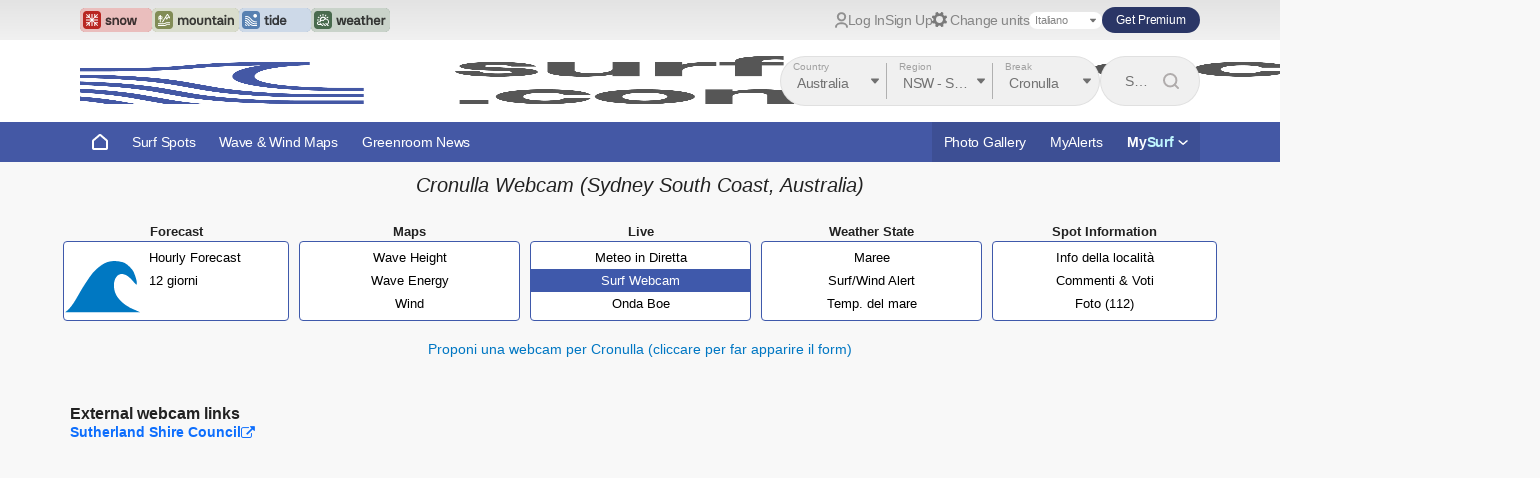

--- FILE ---
content_type: text/html; charset=utf-8
request_url: https://it.surf-forecast.com/breaks/Cronulla/webcams/latest
body_size: 14638
content:
<!DOCTYPE html PUBLIC "-//W3C//DTD XHTML 1.0 Transitional//EN" "http://www.w3.org/TR/xhtml1/DTD/xhtml1-transitional.dtd"><html lang="en" style="" xml:lang="en" xmlns="http://www.w3.org/1999/xhtml"><head><link href="https://cmp.quantcast.com/" rel="preconnect" /><link href="https://cmp.quantcast.com/" rel="dns-prefetch" /><meta content="text/html; charset=UTF-8" http-equiv="Content-Type" /><meta content="IE=edge" http-equiv="X-UA-Compatible" /><meta content="width=device-width, initial-scale=1.0" name="viewport" /><meta content="app-id=6450721636" name="apple-itunes-app" /><meta name="action-cable-url" content="wss://www.surf-forecast.com/cable" /><title>Cronulla Webcam, Australia</title><link rel="stylesheet" media="all" href="/assets/application-f6f12ebbe1ffd4daeb4408dd753ea5977b839a45f53f9e00496e8a0bfe67f943.css" /><link rel="stylesheet" media="all" href="/packs/css/application-019f1a49.css" /><!-- InMobi Choice. Consent Manager Tag v3.0 (for TCF 2.2) -->
<script type="text/javascript" async=true>
  (function() {
  var host = 'surf-forecast.com';
    var element = document.createElement('script');
    var firstScript = document.getElementsByTagName('script')[0];
    var url = 'https://cmp.inmobi.com'
      .concat('/choice/', 'ZUS0dMZYEZF3f', '/', host, '/choice.js?tag_version=V3');
    var uspTries = 0;
    var uspTriesLimit = 3;
    element.async = true;
    element.type = 'text/javascript';
    element.src = url;

    firstScript.parentNode.insertBefore(element, firstScript);

    function makeStub() {
      var TCF_LOCATOR_NAME = '__tcfapiLocator';
      var queue = [];
      var win = window;
      var cmpFrame;

      function addFrame() {
        var doc = win.document;
        var otherCMP = !!(win.frames[TCF_LOCATOR_NAME]);

        if (!otherCMP) {
          if (doc.body) {
            var iframe = doc.createElement('iframe');

            iframe.style.cssText = 'display:none';
            iframe.name = TCF_LOCATOR_NAME;
            doc.body.appendChild(iframe);
          } else {
            setTimeout(addFrame, 5);
          }
        }
        return !otherCMP;
      }

      function tcfAPIHandler() {
        var gdprApplies;
        var args = arguments;

        if (!args.length) {
          return queue;
        } else if (args[0] === 'setGdprApplies') {
          if (
            args.length > 3 &&
            args[2] === 2 &&
            typeof args[3] === 'boolean'
          ) {
            gdprApplies = args[3];
            if (typeof args[2] === 'function') {
              args[2]('set', true);
            }
          }
        } else if (args[0] === 'ping') {
          var retr = {
            gdprApplies: gdprApplies,
            cmpLoaded: false,
            cmpStatus: 'stub'
          };

          if (typeof args[2] === 'function') {
            args[2](retr);
          }
        } else {
          if(args[0] === 'init' && typeof args[3] === 'object') {
            args[3] = Object.assign(args[3], { tag_version: 'V3' });
          }
          queue.push(args);
        }
      }

      function postMessageEventHandler(event) {
        var msgIsString = typeof event.data === 'string';
        var json = {};

        try {
          if (msgIsString) {
            json = JSON.parse(event.data);
          } else {
            json = event.data;
          }
        } catch (ignore) {}

        var payload = json.__tcfapiCall;

        if (payload) {
          window.__tcfapi(
            payload.command,
            payload.version,
            function(retValue, success) {
              var returnMsg = {
                __tcfapiReturn: {
                  returnValue: retValue,
                  success: success,
                  callId: payload.callId
                }
              };
              if (msgIsString) {
                returnMsg = JSON.stringify(returnMsg);
              }
              if (event && event.source && event.source.postMessage) {
                event.source.postMessage(returnMsg, '*');
              }
            },
            payload.parameter
          );
        }
      }

      while (win) {
        try {
          if (win.frames[TCF_LOCATOR_NAME]) {
            cmpFrame = win;
            break;
          }
        } catch (ignore) {}

        if (win === window.top) {
          break;
        }
        win = win.parent;
      }
      if (!cmpFrame) {
        addFrame();
        win.__tcfapi = tcfAPIHandler;
        win.addEventListener('message', postMessageEventHandler, false);
      }
    };

    makeStub();

    function makeGppStub() {
      const CMP_ID = 10;
      const SUPPORTED_APIS = [
        '2:tcfeuv2',
        '6:uspv1',
        '7:usnatv1',
        '8:usca',
        '9:usvav1',
        '10:uscov1',
        '11:usutv1',
        '12:usctv1'
      ];

      window.__gpp_addFrame = function (n) {
        if (!window.frames[n]) {
          if (document.body) {
            var i = document.createElement("iframe");
            i.style.cssText = "display:none";
            i.name = n;
            document.body.appendChild(i);
          } else {
            window.setTimeout(window.__gpp_addFrame, 10, n);
          }
        }
      };
      window.__gpp_stub = function () {
        var b = arguments;
        __gpp.queue = __gpp.queue || [];
        __gpp.events = __gpp.events || [];

        if (!b.length || (b.length == 1 && b[0] == "queue")) {
          return __gpp.queue;
        }

        if (b.length == 1 && b[0] == "events") {
          return __gpp.events;
        }

        var cmd = b[0];
        var clb = b.length > 1 ? b[1] : null;
        var par = b.length > 2 ? b[2] : null;
        if (cmd === "ping") {
          clb(
            {
              gppVersion: "1.1", // must be “Version.Subversion”, current: “1.1”
              cmpStatus: "stub", // possible values: stub, loading, loaded, error
              cmpDisplayStatus: "hidden", // possible values: hidden, visible, disabled
              signalStatus: "not ready", // possible values: not ready, ready
              supportedAPIs: SUPPORTED_APIS, // list of supported APIs
              cmpId: CMP_ID, // IAB assigned CMP ID, may be 0 during stub/loading
              sectionList: [],
              applicableSections: [-1],
              gppString: "",
              parsedSections: {},
            },
            true
          );
        } else if (cmd === "addEventListener") {
          if (!("lastId" in __gpp)) {
            __gpp.lastId = 0;
          }
          __gpp.lastId++;
          var lnr = __gpp.lastId;
          __gpp.events.push({
            id: lnr,
            callback: clb,
            parameter: par,
          });
          clb(
            {
              eventName: "listenerRegistered",
              listenerId: lnr, // Registered ID of the listener
              data: true, // positive signal
              pingData: {
                gppVersion: "1.1", // must be “Version.Subversion”, current: “1.1”
                cmpStatus: "stub", // possible values: stub, loading, loaded, error
                cmpDisplayStatus: "hidden", // possible values: hidden, visible, disabled
                signalStatus: "not ready", // possible values: not ready, ready
                supportedAPIs: SUPPORTED_APIS, // list of supported APIs
                cmpId: CMP_ID, // list of supported APIs
                sectionList: [],
                applicableSections: [-1],
                gppString: "",
                parsedSections: {},
              },
            },
            true
          );
        } else if (cmd === "removeEventListener") {
          var success = false;
          for (var i = 0; i < __gpp.events.length; i++) {
            if (__gpp.events[i].id == par) {
              __gpp.events.splice(i, 1);
              success = true;
              break;
            }
          }
          clb(
            {
              eventName: "listenerRemoved",
              listenerId: par, // Registered ID of the listener
              data: success, // status info
              pingData: {
                gppVersion: "1.1", // must be “Version.Subversion”, current: “1.1”
                cmpStatus: "stub", // possible values: stub, loading, loaded, error
                cmpDisplayStatus: "hidden", // possible values: hidden, visible, disabled
                signalStatus: "not ready", // possible values: not ready, ready
                supportedAPIs: SUPPORTED_APIS, // list of supported APIs
                cmpId: CMP_ID, // CMP ID
                sectionList: [],
                applicableSections: [-1],
                gppString: "",
                parsedSections: {},
              },
            },
            true
          );
        } else if (cmd === "hasSection") {
          clb(false, true);
        } else if (cmd === "getSection" || cmd === "getField") {
          clb(null, true);
        }
        //queue all other commands
        else {
          __gpp.queue.push([].slice.apply(b));
        }
      };
      window.__gpp_msghandler = function (event) {
        var msgIsString = typeof event.data === "string";
        try {
          var json = msgIsString ? JSON.parse(event.data) : event.data;
        } catch (e) {
          var json = null;
        }
        if (typeof json === "object" && json !== null && "__gppCall" in json) {
          var i = json.__gppCall;
          window.__gpp(
            i.command,
            function (retValue, success) {
              var returnMsg = {
                __gppReturn: {
                  returnValue: retValue,
                  success: success,
                  callId: i.callId,
                },
              };
              event.source.postMessage(msgIsString ? JSON.stringify(returnMsg) : returnMsg, "*");
            },
            "parameter" in i ? i.parameter : null,
            "version" in i ? i.version : "1.1"
          );
        }
      };
      if (!("__gpp" in window) || typeof window.__gpp !== "function") {
        window.__gpp = window.__gpp_stub;
        window.addEventListener("message", window.__gpp_msghandler, false);
        window.__gpp_addFrame("__gppLocator");
      }
    };

    makeGppStub();

    var uspStubFunction = function() {
      var arg = arguments;
      if (typeof window.__uspapi !== uspStubFunction) {
        setTimeout(function() {
          if (typeof window.__uspapi !== 'undefined') {
            window.__uspapi.apply(window.__uspapi, arg);
          }
        }, 500);
      }
    };

    var checkIfUspIsReady = function() {
      uspTries++;
      if (window.__uspapi === uspStubFunction && uspTries < uspTriesLimit) {
        console.warn('USP is not accessible');
      } else {
        clearInterval(uspInterval);
      }
    };

    if (typeof window.__uspapi === 'undefined') {
      window.__uspapi = uspStubFunction;
      var uspInterval = setInterval(checkIfUspIsReady, 6000);
    }
  })();
</script>
<!-- End InMobi Choice. Consent Manager Tag v3.0 (for TCF 2.2) -->

<script>
  window.dataLayer = window.dataLayer || [];
  window.dataLayer.push({"userType":"Visitor","userSignUp":null,"userOrigin":null,"premiumVia":null,"userSource":null,"userMedium":null,"userCategory":null,"aLayout":"Meteo"});
</script>
<script>(function(w,d,s,l,i){w[l]=w[l]||[];w[l].push({'gtm.start':
new Date().getTime(),event:'gtm.js'});var f=d.getElementsByTagName(s)[0],
j=d.createElement(s),dl=l!='dataLayer'?'&l='+l:'';j.async=true;j.src=
'https://www.googletagmanager.com/gtm.js?id='+i+dl;f.parentNode.insertBefore(j,f);
})(window,document,'script','dataLayer','GTM-NK9JD6C');</script>
<meta name="description" content="Cronulla surf break webcam - valutare le condizioni di onda in Cronulla con i propri occhi" /><meta name="keywords" content="Cronulla" /><meta name="csrf-param" content="authenticity_token" />
<meta name="csrf-token" content="ZacJNtJzWU2VlZ4Tvz01Ld1TI++yuA+w/iBgwm6Rwwifl5o4vVE7MCbaNh8VP8IhwrLf5ilIpiW66AdfUW0Q5g==" /><meta content="363396253724177" property="fb:app_id" /><script>var uj_funcs = [];</script><script>(function() {
  window.FCLAYOUT = {};
  var fclayout = (window.FCLAYOUT || (window.FCLAYOUT = {}));
  if (window.matchMedia) {
    fclayout.small = !window.matchMedia('(min-width: 768px)').matches;
    fclayout.large = window.matchMedia('(min-width: 1024px)').matches;
  } else {
    fclayout.small = (window.innerWidth < 768);
    fclayout.large = (window.innerWidth >= 1024);
  }
}).call(this);</script><style type="text/css">div#navpane #locationform {
  background: url(/images/nav/navbar-it.png);
}</style><style type="text/css">.forecasts tr.sum td {
  font-size: 9px;
}</style><!--[if lte IE 7]><style type="text/css">.print_link {
  display: none;
}</style><![endif]--><link rel="stylesheet" media="print" href="/assets/printable-964bdf19eb128892e7846473cf450f812b3f3ecb31d3340cb039584fcf21fe1a.css" /><link href="/apple-touch-icon.png" rel="apple-touch-icon" sizes="180x180" /><link href="/favicon-32x32.png" rel="icon" sizes="32x32" type="image/png" /><link href="/favicon-16x16.png" rel="icon" sizes="16x16" type="image/png" /><link href="/site.webmanifest" rel="manifest" /><link color="#3f59ab" href="/safari-pinned-tab.svg" rel="mask-icon" /><meta content="#3f59ab" name="msapplication-TileColor" /><meta content="#cacedd" name="theme-color" /><link href="/favicon.ico" rel="shortcut icon" /><link rel="alternate" hreflang="en" href="https://www.surf-forecast.com/breaks/Cronulla/webcams/latest" />
<link rel="alternate" hreflang="es" href="https://es.surf-forecast.com/breaks/Cronulla/webcams/latest" />
<link rel="alternate" hreflang="pt" href="https://pt.surf-forecast.com/breaks/Cronulla/webcams/latest" />
<link rel="alternate" hreflang="fr" href="https://fr.surf-forecast.com/breaks/Cronulla/webcams/latest" />
<link rel="alternate" hreflang="it" href="https://it.surf-forecast.com/breaks/Cronulla/webcams/latest" />
<link rel="alternate" hreflang="nl" href="https://nl.surf-forecast.com/breaks/Cronulla/webcams/latest" /><!-- Begin comScore Tag -->
<script >
  var _comscore = _comscore || [];
  _comscore.push({ c1: "2", c2: "28221962" });
  (function() {
    var s = document.createElement("script"), el = document.getElementsByTagName("script")[0]; s.async = true;
    s.src = (document.location.protocol == "https:" ? "https://sb" : "http://b") + ".scorecardresearch.com/beacon.js";
    el.parentNode.insertBefore(s, el);
  })();
</script>
<noscript>
  <img src="https://sb.scorecardresearch.com/p?c1=2&c2=28221962&cv=2.0&cj=1" />
</noscript>
<!-- End comScore Tag -->
</head><body class="current-units-i js-units-i has-no-sidebar locale-it" data-c-domain="surf-forecast.com" id="body"><noscript><iframe src="https://www.googletagmanager.com/ns.html?id=GTM-NK9JD6C"
height="0" width="0" style="display:none;visibility:hidden"></iframe></noscript>
<header class="page-header not_in_print"><div class="page-header__top-header"><div class="page-header__channels-container"><div class="forecast-channels"><a class="forecast-channels__channel" target="_blank" rel="noopener" href="https://www.snow-forecast.com/"><img height="64" class="forecast-channels__badge" alt="Snow-Forecast" src="/packs/components/page-header/static/snow-badge--light-0c7f773d47fb3397efdae7d28c3023dc.svg" /><img height="64" class="forecast-channels__badge-hover" alt="Snow-Forecast" src="/packs/components/page-header/static/snow-badge--dark-4e1620b7ada8abccc0ce667ee9bc9cbc.svg" /></a><a class="forecast-channels__channel" target="_blank" rel="noopener" href="https://www.mountain-forecast.com/"><img height="64" class="forecast-channels__badge" alt="Mountain-Forecast" src="/packs/components/page-header/static/mountain-badge--light-4ee6d09637fa321914b73f29ec9c09f3.svg" /><img height="64" class="forecast-channels__badge-hover" alt="Mountain-Forecast" src="/packs/components/page-header/static/mountain-badge--dark-ee065d4f2cc0be6b420586ec9e755c79.svg" /></a><a class="forecast-channels__channel" target="_blank" rel="noopener" href="https://www.tide-forecast.com/"><img height="64" class="forecast-channels__badge" alt="Tide-Forecast" src="/packs/components/page-header/static/tide-badge--light-7e790cae264ab193244bc104b69f5155.svg" /><img height="64" class="forecast-channels__badge-hover" alt="Tide-Forecast" src="/packs/components/page-header/static/tide-badge--dark-b24f47d519b5d072ed7cae35a83c898c.svg" /></a><a class="forecast-channels__channel" target="_blank" rel="noopener" href="https://www.weather-forecast.com/"><img height="64" class="forecast-channels__badge" alt="Weather-Forecast" src="/packs/components/page-header/static/weather-badge--light-61a11f6af8c7eb56c209be18f3e51486.svg" /><img height="64" class="forecast-channels__badge-hover" alt="Weather-Forecast" src="/packs/components/page-header/static/weather-badge--dark-cea46bc9b65f64fb242703ccf21f2880.svg" /></a></div><nav aria-label="User Navigation" class="user-nav" role="navigation"><ul class="user-nav__top-list user-nav__top-list--user"><li class="user-nav__top-item user-nav__top-item--login"><img width="13" class="user-nav__user-icon" alt="User login" src="/packs/components/page-header/static/icon-user--grey-0d00971704774390b2459be53ff8764f.svg" /><a class="user-nav__top-link user-nav__top-link--login" href="/sign_in">Log In</a><li class="user-nav__top-item user-nav__top-item--signup"><a class="user-nav__top-link user-nav__top-link--signup" href="/sign_up">Sign Up</a></li></li><li class="user-nav__top-item user-nav__top-item--preferences"><button class="switch-units switch-units--one-line user-nav__switch-units" data-without-knots="" type="button"><img alt="Open preferences" src="/packs/components/switch-units/static/preferences-4ab6a228fc74ddf01f8c2ee259e68e5e.svg" width="15" height="16" /><span>Change units</span></button></li><li class="user-nav__top-item user-nav__top-item--language"><select class="language-select" id="lang" name="lang" onchange="window.location.href = this.value;"><option class="language-select__option" value="https://www.surf-forecast.com/breaks/Cronulla/webcams/latest">English</option><option class="language-select__option" value="https://es.surf-forecast.com/breaks/Cronulla/webcams/latest">Español</option><option class="language-select__option" value="https://fr.surf-forecast.com/breaks/Cronulla/webcams/latest">Français</option><option class="language-select__option" selected="selected" value="https://it.surf-forecast.com/breaks/Cronulla/webcams/latest">Italiano</option><option class="language-select__option" value="https://nl.surf-forecast.com/breaks/Cronulla/webcams/latest">Nederlands</option><option class="language-select__option" value="https://pt.surf-forecast.com/breaks/Cronulla/webcams/latest">Português</option></select></li><li class="user-nav__top-item user-nav__top-item--premium"><a class="user-nav__top-link user-nav__top-link--premium js-premium-modal" href="/subscribe">Get Premium</a></li></ul></nav></div></div><div class="page-header__search-header"><a class="page-header__logo-link" href="/"><img class="page-header__logo" alt="Surf Forecast" src="/packs/components/page-header/static/surf-forecast__logo--clear-50ad82f209bb1c18e5803a9e45e7db84.png" width="290" height="64" /></a><div class="dropdown-search-combo"><div class="dropdown-search-combo__container"><form class="dropdown-search" id="dropform" action="/breaks/selected" accept-charset="UTF-8" method="post"><input name="utf8" type="hidden" value="&#x2713;" autocomplete="off" /><input type="hidden" name="authenticity_token" value="/vraq6Qo5UrNNRBkToY9ZxSm0SD6DqOSQ2rprRKRzdj5a3uPe5wx1wFqzZHSW7K1Q7QiqGjreTz6X2kt5NjLNQ==" autocomplete="off" /><div class="dropdown-search__container dropformcont" id="dropformcont-nav"><div class="dropdown-search__country-container"><label class="dropdown-search__country-label" for="country_id">Country</label><select name="country_id" id="country_id" tabindex="2"><option value="369">Albania</option>
<option value="339">Algeria</option>
<option value="332">American Samoa</option>
<option value="43">Angola</option>
<option value="390">Anguilla</option>
<option value="8">Argentina</option>
<option value="423">Aruba</option>
<option selected="selected" value="213">Australia</option>
<option value="394">Bahamas</option>
<option value="260">Bangladesh</option>
<option value="317">Barbados</option>
<option value="46">Belgium</option>
<option value="393">Belize</option>
<option value="350">Benin</option>
<option value="374">Bermuda</option>
<option value="6">Brazil</option>
<option value="233">British Virgin Islands</option>
<option value="362">Brunei Darussalam</option>
<option value="324">Bulgaria</option>
<option value="354">Cambodia</option>
<option value="406">Cameroon</option>
<option value="63">Canada</option>
<option value="333">Cape Verde</option>
<option value="424">Cayman Islands</option>
<option value="75">Chile</option>
<option value="366">China</option>
<option value="403">Christmas Island</option>
<option value="33">Colombia</option>
<option value="347">Cook Islands</option>
<option value="225">Costa Rica</option>
<option value="170">Côte d&#39;Ivoire</option>
<option value="378">Croatia</option>
<option value="387">Cyprus</option>
<option value="336">Denmark</option>
<option value="226">Dominican Republic</option>
<option value="389">East Timor</option>
<option value="60">Ecuador</option>
<option value="321">Egypt</option>
<option value="210">El Salvador</option>
<option value="419">Estonia</option>
<option value="365">Falkland Islands</option>
<option value="398">Faroe Islands</option>
<option value="382">Fiji</option>
<option value="417">Finland</option>
<option value="20">France</option>
<option value="342">French Guiana</option>
<option value="222">French Polynesia</option>
<option value="379">Gabon</option>
<option value="405">Gambia</option>
<option value="376">Germany</option>
<option value="330">Ghana</option>
<option value="316">Greece</option>
<option value="381">Grenada</option>
<option value="334">Guadeloupe</option>
<option value="371">Guam</option>
<option value="359">Guatemala</option>
<option value="399">Haiti</option>
<option value="414">Honduras</option>
<option value="203">Iceland</option>
<option value="328">India</option>
<option value="3">Indonesia</option>
<option value="422">Ireland</option>
<option value="318">Israel</option>
<option value="12">Italy</option>
<option value="372">Jamaica</option>
<option value="18">Japan</option>
<option value="329">Kazakhstan</option>
<option value="409">Kenya</option>
<option value="266">Kiribati</option>
<option value="410">Kuwait</option>
<option value="415">Latvia</option>
<option value="201">Lebanon</option>
<option value="357">Liberia</option>
<option value="401">Libya</option>
<option value="404">Lithuania</option>
<option value="90">Madagascar</option>
<option value="235">Malaysia</option>
<option value="65">Maldives</option>
<option value="351">Malta</option>
<option value="341">Martinique</option>
<option value="407">Mauritania</option>
<option value="364">Mauritius</option>
<option value="211">Mexico</option>
<option value="420">Micronesia</option>
<option value="361">Montserrat</option>
<option value="23">Morocco</option>
<option value="349">Mozambique</option>
<option value="395">Namibia</option>
<option value="363">Netherlands</option>
<option value="388">Netherlands Antilles</option>
<option value="384">New Caledonia</option>
<option value="214">New Zealand</option>
<option value="346">Nicaragua</option>
<option value="408">Nigeria</option>
<option value="368">Northern Mariana Islands</option>
<option value="335">Norway</option>
<option value="331">Oman</option>
<option value="397">Pakistan</option>
<option value="412">Palau</option>
<option value="232">Panama</option>
<option value="327">Papua New Guinea</option>
<option value="32">Peru</option>
<option value="40">Philippines</option>
<option value="380">Poland</option>
<option value="11">Portugal</option>
<option value="348">Puerto Rico</option>
<option value="385">Republic of the Congo</option>
<option value="356">Reunion</option>
<option value="411">Romania</option>
<option value="320">Russia</option>
<option value="326">Saint Barthélemy</option>
<option value="413">Saint Kitts and Nevis</option>
<option value="383">Saint Lucia</option>
<option value="322">Samoa</option>
<option value="353">Senegal</option>
<option value="340">Seychelles</option>
<option value="315">Sierra Leone</option>
<option value="386">Solomon Islands</option>
<option value="416">Somalia</option>
<option value="319">South Africa</option>
<option value="377">South Korea</option>
<option value="221">Spain (Africa)</option>
<option value="14">Spain (Europe)</option>
<option value="344">Sri Lanka</option>
<option value="338">Sweden</option>
<option value="360">Taiwan</option>
<option value="400">Tanzania</option>
<option value="343">Thailand</option>
<option value="337">Togo</option>
<option value="421">Tokelau</option>
<option value="375">Tonga</option>
<option value="325">Trinidad and Tobago</option>
<option value="355">Tunisia</option>
<option value="323">Turkey</option>
<option value="396">Turks and Caicos Islands</option>
<option value="345">Ukraine</option>
<option value="402">United Arab Emirates</option>
<option value="5">United Kingdom</option>
<option value="2">United States</option>
<option value="358">Uruguay</option>
<option value="373">US Virgin Islands</option>
<option value="370">Vanuatu</option>
<option value="50">Venezuela</option>
<option value="352">Vietnam</option>
<option value="367">Western Sahara</option>
<option value="418">Yemen</option></select></div><div class="dropdown-search__region-break-wrapper second_step_span"><div class="dropdown-search__region-select-container region_step_flex"><div class="dropdown-search__region-container second_step_span"><label class="dropdown-search__region-label" for="region_id">Region</label><select name="region_id" id="region_id" tabindex="3"><option value="2022">Lord Howe Island</option>
<option value="1935">Norfolk Island</option>
<option value="1720">NSW - Far South</option>
<option value="2023">NSW - Illawarra</option>
<option value="1732">NSW - Newcastle</option>
<option value="1731">NSW - North Coast</option>
<option value="1782">NSW - Port Macquarie</option>
<option value="2171">NSW - South Coast</option>
<option value="2100">NSW - Sydney North Coast</option>
<option selected="selected" value="2102">NSW - Sydney South Coast</option>
<option value="1975">NT - Darwin</option>
<option value="1799">QLD - Brisbane</option>
<option value="1791">QLD - Gold Coast</option>
<option value="1715">QLD - North Coast</option>
<option value="1951">QLD - Sunshine Coast</option>
<option value="1724">SA - Adelaide</option>
<option value="1768">SA - East Coast</option>
<option value="2031">SA - Eyre Peninsula</option>
<option value="1798">SA - Kangaroo Island</option>
<option value="1752">SA - Nullarbor</option>
<option value="1751">SA - Yorke Peninsula</option>
<option value="1770">TAS - East Coast</option>
<option value="1942">TAS - North Coast</option>
<option value="1805">TAS - West Coast</option>
<option value="1737">VIC - Cape Otway</option>
<option value="1797">VIC - East Coast</option>
<option value="1767">VIC - Far West</option>
<option value="1757">VIC - Mornington Peninsula</option>
<option value="1773">VIC - Phillip Island</option>
<option value="1758">VIC - Torquay</option>
<option value="1744">WA - Far South</option>
<option value="1775">WA - Margaret River</option>
<option value="1781">WA - North West</option>
<option value="1727">WA - Perth City</option>
<option value="1937">WA - Perth South</option>
<option value="1801">WA - Rottnest Island</option></select></div><div class="dropdown-search__break-container third_step_span"><label class="dropdown-search__break-label" for="location_filename_part">Break</label><select name="location_filename_part" id="location_filename_part" tabindex="4"><option value="">Choose</option><option value="Bondi-Beach">Bondi Beach</option>
<option value="Bronte-Beach">Bronte Beach</option>
<option value="Bronte-Reef">Bronte Reef or Bunnies</option>
<option value="Clovelly-Bombie">Clovelly Bombie</option>
<option value="Coogee">Coogee</option>
<option selected="selected" value="Cronulla">Cronulla</option>
<option value="Cronulla_The-Wall">Cronulla -The Wall</option>
<option value="Cronulla-Point">Cronulla Point</option>
<option value="Elouera_Cronulla">Elouera (Cronulla)</option>
<option value="Green-Hills">Green Hills</option>
<option value="Lurline-Bay">Lurline Bay</option>
<option value="Malabar">Malabar</option>
<option value="Maroubra-Beach">Maroubra Beach</option>
<option value="Mckenzies-Bay">Mckenzies Bay</option>
<option value="Shark-Island_Cronulla">Shark Island (Cronulla)</option>
<option value="Tamarama-Reef">Tamarama Reef</option>
<option value="The-Boot">The Boot</option>
<option value="Voodoo">Voodoo</option></select></div></div></div></div></form><div class="dropdown-search-combo__search-container"><form action="/breaks/catch" class="dropdown-search-combo__search-form" method="post"><input autocomplete="off" class="dropdown-search-combo__search-input location-search-field" id="desktop-header-search" name="query" placeholder="Search by country, region, or break" tabindex="1" title="Search by country, region, or break" type="text" /><input class="loc-id-field" name="loc_id" type="hidden" /><input name="action" type="hidden" value="save" /><button class="dropdown-search-combo__search-button" type="submit"><img width="16" class="dropdown-search-combo__search-icon" alt="Search by country, region, or break" src="/packs/components/dropdown-search-combo/static/icon-search-grey-165c29e49c6d54244d6e07d1ce93c8b4.svg" /></button></form><a class="dropdown-search-combo__mobile-search" href="#"><img width="16" class="dropdown-search-combo__search-icon" alt="Search by country, region, or break" src="/packs/components/dropdown-search-combo/static/icon-search-white-b260935d6f0ab93f7aee6f2cc26eb40b.svg" /></a></div></div></div></div><div class="mobile-header"><div class="mobile-header__top-nav"><a class="mobile-header__logo-link" href="/"><img class="mobile-header__logo" alt="Surf Forecast Logo" src="/packs/components/page-header/static/surf-forecast__logo--white-62a77c010c8220fc0c52b7ab92a9dce4.png" width="290" height="64" /></a><div class="mobile-header__nav-container"><ul class="mobile-header__list mobile-header__list--icon"><li class="mobile-header__item mobile-header__item--favourites"><button aria-controls="favourites-navigation" aria-expanded="false" class="mobile-header__favourites-button" id="favourites"></button></li><li class="mobile-header__item mobile-header__item--menu"><button aria-controls="menu-navigation" aria-expanded="false" class="mobile-header__menu-button" id="menu"><svg class="mobile-header__menu-icon" fill="white" viewBox="0 0 100 100" width="40"><rect class="mobile-header__top-bar" height="8%" width="60%" x="20%" y="25%"></rect><rect class="mobile-header__mid-bar" height="8%" width="60%" x="20%" y="46%"></rect><rect class="mobile-header__bot-bar" height="8%" width="60%" x="20%" y="67%"></rect></svg></button></li></ul></div></div><div class="mobile-header__search-container"><div class="dropdown-search-combo"><div class="dropdown-search-combo__container"><form class="dropdown-search" id="dropform" action="/breaks/selected" accept-charset="UTF-8" method="post"><input name="utf8" type="hidden" value="&#x2713;" autocomplete="off" /><input type="hidden" name="authenticity_token" value="EDI2WoKQGfXviW4VEUy5BrZ8ZWqZbJ//p2p80MpxeMIXo5d+XSTNaCPWs+CNkTbU4W6W4guJRVEeX/xQPDh+Lw==" autocomplete="off" /><div class="dropdown-search__container dropformcont" id="dropformcont-nav"><div class="dropdown-search__country-container"><label class="dropdown-search__country-label" for="country_id">Country</label><select name="country_id" id="country_id" tabindex="2"><option value="369">Albania</option>
<option value="339">Algeria</option>
<option value="332">American Samoa</option>
<option value="43">Angola</option>
<option value="390">Anguilla</option>
<option value="8">Argentina</option>
<option value="423">Aruba</option>
<option selected="selected" value="213">Australia</option>
<option value="394">Bahamas</option>
<option value="260">Bangladesh</option>
<option value="317">Barbados</option>
<option value="46">Belgium</option>
<option value="393">Belize</option>
<option value="350">Benin</option>
<option value="374">Bermuda</option>
<option value="6">Brazil</option>
<option value="233">British Virgin Islands</option>
<option value="362">Brunei Darussalam</option>
<option value="324">Bulgaria</option>
<option value="354">Cambodia</option>
<option value="406">Cameroon</option>
<option value="63">Canada</option>
<option value="333">Cape Verde</option>
<option value="424">Cayman Islands</option>
<option value="75">Chile</option>
<option value="366">China</option>
<option value="403">Christmas Island</option>
<option value="33">Colombia</option>
<option value="347">Cook Islands</option>
<option value="225">Costa Rica</option>
<option value="170">Côte d&#39;Ivoire</option>
<option value="378">Croatia</option>
<option value="387">Cyprus</option>
<option value="336">Denmark</option>
<option value="226">Dominican Republic</option>
<option value="389">East Timor</option>
<option value="60">Ecuador</option>
<option value="321">Egypt</option>
<option value="210">El Salvador</option>
<option value="419">Estonia</option>
<option value="365">Falkland Islands</option>
<option value="398">Faroe Islands</option>
<option value="382">Fiji</option>
<option value="417">Finland</option>
<option value="20">France</option>
<option value="342">French Guiana</option>
<option value="222">French Polynesia</option>
<option value="379">Gabon</option>
<option value="405">Gambia</option>
<option value="376">Germany</option>
<option value="330">Ghana</option>
<option value="316">Greece</option>
<option value="381">Grenada</option>
<option value="334">Guadeloupe</option>
<option value="371">Guam</option>
<option value="359">Guatemala</option>
<option value="399">Haiti</option>
<option value="414">Honduras</option>
<option value="203">Iceland</option>
<option value="328">India</option>
<option value="3">Indonesia</option>
<option value="422">Ireland</option>
<option value="318">Israel</option>
<option value="12">Italy</option>
<option value="372">Jamaica</option>
<option value="18">Japan</option>
<option value="329">Kazakhstan</option>
<option value="409">Kenya</option>
<option value="266">Kiribati</option>
<option value="410">Kuwait</option>
<option value="415">Latvia</option>
<option value="201">Lebanon</option>
<option value="357">Liberia</option>
<option value="401">Libya</option>
<option value="404">Lithuania</option>
<option value="90">Madagascar</option>
<option value="235">Malaysia</option>
<option value="65">Maldives</option>
<option value="351">Malta</option>
<option value="341">Martinique</option>
<option value="407">Mauritania</option>
<option value="364">Mauritius</option>
<option value="211">Mexico</option>
<option value="420">Micronesia</option>
<option value="361">Montserrat</option>
<option value="23">Morocco</option>
<option value="349">Mozambique</option>
<option value="395">Namibia</option>
<option value="363">Netherlands</option>
<option value="388">Netherlands Antilles</option>
<option value="384">New Caledonia</option>
<option value="214">New Zealand</option>
<option value="346">Nicaragua</option>
<option value="408">Nigeria</option>
<option value="368">Northern Mariana Islands</option>
<option value="335">Norway</option>
<option value="331">Oman</option>
<option value="397">Pakistan</option>
<option value="412">Palau</option>
<option value="232">Panama</option>
<option value="327">Papua New Guinea</option>
<option value="32">Peru</option>
<option value="40">Philippines</option>
<option value="380">Poland</option>
<option value="11">Portugal</option>
<option value="348">Puerto Rico</option>
<option value="385">Republic of the Congo</option>
<option value="356">Reunion</option>
<option value="411">Romania</option>
<option value="320">Russia</option>
<option value="326">Saint Barthélemy</option>
<option value="413">Saint Kitts and Nevis</option>
<option value="383">Saint Lucia</option>
<option value="322">Samoa</option>
<option value="353">Senegal</option>
<option value="340">Seychelles</option>
<option value="315">Sierra Leone</option>
<option value="386">Solomon Islands</option>
<option value="416">Somalia</option>
<option value="319">South Africa</option>
<option value="377">South Korea</option>
<option value="221">Spain (Africa)</option>
<option value="14">Spain (Europe)</option>
<option value="344">Sri Lanka</option>
<option value="338">Sweden</option>
<option value="360">Taiwan</option>
<option value="400">Tanzania</option>
<option value="343">Thailand</option>
<option value="337">Togo</option>
<option value="421">Tokelau</option>
<option value="375">Tonga</option>
<option value="325">Trinidad and Tobago</option>
<option value="355">Tunisia</option>
<option value="323">Turkey</option>
<option value="396">Turks and Caicos Islands</option>
<option value="345">Ukraine</option>
<option value="402">United Arab Emirates</option>
<option value="5">United Kingdom</option>
<option value="2">United States</option>
<option value="358">Uruguay</option>
<option value="373">US Virgin Islands</option>
<option value="370">Vanuatu</option>
<option value="50">Venezuela</option>
<option value="352">Vietnam</option>
<option value="367">Western Sahara</option>
<option value="418">Yemen</option></select></div><div class="dropdown-search__region-break-wrapper second_step_span"><div class="dropdown-search__region-select-container region_step_flex"><div class="dropdown-search__region-container second_step_span"><label class="dropdown-search__region-label" for="region_id">Region</label><select name="region_id" id="region_id" tabindex="3"><option value="2022">Lord Howe Island</option>
<option value="1935">Norfolk Island</option>
<option value="1720">NSW - Far South</option>
<option value="2023">NSW - Illawarra</option>
<option value="1732">NSW - Newcastle</option>
<option value="1731">NSW - North Coast</option>
<option value="1782">NSW - Port Macquarie</option>
<option value="2171">NSW - South Coast</option>
<option value="2100">NSW - Sydney North Coast</option>
<option selected="selected" value="2102">NSW - Sydney South Coast</option>
<option value="1975">NT - Darwin</option>
<option value="1799">QLD - Brisbane</option>
<option value="1791">QLD - Gold Coast</option>
<option value="1715">QLD - North Coast</option>
<option value="1951">QLD - Sunshine Coast</option>
<option value="1724">SA - Adelaide</option>
<option value="1768">SA - East Coast</option>
<option value="2031">SA - Eyre Peninsula</option>
<option value="1798">SA - Kangaroo Island</option>
<option value="1752">SA - Nullarbor</option>
<option value="1751">SA - Yorke Peninsula</option>
<option value="1770">TAS - East Coast</option>
<option value="1942">TAS - North Coast</option>
<option value="1805">TAS - West Coast</option>
<option value="1737">VIC - Cape Otway</option>
<option value="1797">VIC - East Coast</option>
<option value="1767">VIC - Far West</option>
<option value="1757">VIC - Mornington Peninsula</option>
<option value="1773">VIC - Phillip Island</option>
<option value="1758">VIC - Torquay</option>
<option value="1744">WA - Far South</option>
<option value="1775">WA - Margaret River</option>
<option value="1781">WA - North West</option>
<option value="1727">WA - Perth City</option>
<option value="1937">WA - Perth South</option>
<option value="1801">WA - Rottnest Island</option></select></div><div class="dropdown-search__break-container third_step_span"><label class="dropdown-search__break-label" for="location_filename_part">Break</label><select name="location_filename_part" id="location_filename_part" tabindex="4"><option value="">Choose</option><option value="Bondi-Beach">Bondi Beach</option>
<option value="Bronte-Beach">Bronte Beach</option>
<option value="Bronte-Reef">Bronte Reef or Bunnies</option>
<option value="Clovelly-Bombie">Clovelly Bombie</option>
<option value="Coogee">Coogee</option>
<option selected="selected" value="Cronulla">Cronulla</option>
<option value="Cronulla_The-Wall">Cronulla -The Wall</option>
<option value="Cronulla-Point">Cronulla Point</option>
<option value="Elouera_Cronulla">Elouera (Cronulla)</option>
<option value="Green-Hills">Green Hills</option>
<option value="Lurline-Bay">Lurline Bay</option>
<option value="Malabar">Malabar</option>
<option value="Maroubra-Beach">Maroubra Beach</option>
<option value="Mckenzies-Bay">Mckenzies Bay</option>
<option value="Shark-Island_Cronulla">Shark Island (Cronulla)</option>
<option value="Tamarama-Reef">Tamarama Reef</option>
<option value="The-Boot">The Boot</option>
<option value="Voodoo">Voodoo</option></select></div></div></div></div></form><div class="dropdown-search-combo__search-container"><form action="/breaks/catch" class="dropdown-search-combo__search-form" method="post"><input autocomplete="off" class="dropdown-search-combo__search-input location-search-field" id="mobile-header-search" name="query" placeholder="Search by country, region, or break" tabindex="1" title="Search by country, region, or break" type="text" /><input class="loc-id-field" name="loc_id" type="hidden" /><input name="action" type="hidden" value="save" /><button class="dropdown-search-combo__search-button" type="submit"><img width="16" class="dropdown-search-combo__search-icon" alt="Search by country, region, or break" src="/packs/components/dropdown-search-combo/static/icon-search-grey-165c29e49c6d54244d6e07d1ce93c8b4.svg" /></button></form><a class="dropdown-search-combo__mobile-search" href="#"><img width="16" class="dropdown-search-combo__search-icon" alt="Search by country, region, or break" src="/packs/components/dropdown-search-combo/static/icon-search-white-b260935d6f0ab93f7aee6f2cc26eb40b.svg" /></a></div></div></div></div><form action="/breaks/catch" class="mobile-header__search-form" method="post"><input autocomplete="off" class="mobile-header__search-input location-search-field" id="mobile-small-header-search" name="query" placeholder="Search by country, region, or break" tabindex="1" title="Search by country, region, or break" type="text" /><input class="loc-id-field" name="loc_id" type="hidden" /><input name="action" type="hidden" value="save" /><button class="mobile-header__search-button" type="submit"><img width="24" class="mobile-header__search-icon" alt="Search by country, region, or break" src="/packs/components/page-header/static/icon-caret-right-d8e60f359204b0b66a5ff6feb291984f.svg" /></button></form><div class="favourites-dropdown"><div class="favourites-dropdown__favourites-header"><h3 class="favourites-dropdown__favourites-title">Quick Links</h3><div class="favourites-dropdown__title-divider"></div></div><div class="favourites-dropdown__favourites-login"><h2 class="favourites-dropdown__login-title">Log in or sign up to save your favourites</h2><a class="favourites-dropdown__signup-link" href="/sign_up">Create a free account</a><p class="favourites-dropdown__login-text">Already a Member? <a class="favourites-dropdown__login-link" href="/sign_in">Log In</a></p></div></div><nav aria-labelledby="menu" class="menu-nav" id="menu-navigation" role="navigation"><div class="menu-nav__menu-container"><ul class="menu-nav__list menu-nav__list--main-nav"><li class="menu-nav__item menu-nav__item--account"><button aria-controls="account-navigation" aria-expanded="true" class="menu-nav__button menu-nav__button--account" id="account">Account<img width="16" class="menu-nav__down-arrow-icon active" alt="Account" src="/packs/components/page-header/static/icon-caret-down--black-911af955d3adf0f2450f7a1394ba14ad.svg" /></button><div aria-labelledby="account" class="menu-nav__account-dropdown" id="account-navigation"><ul class="menu-nav__account-container"><li class="menu-nav__account-item menu-nav__account-item--signin"><a class="menu-nav__account-link" href="/sign_in">Log In</a></li><li class="menu-nav__account-item menu-nav__account-item--premium"><a class="menu-nav__account-link menu-nav__account-link--premium js-premium-modal" href="/subscribe">Get Premium</a></li><li class="menu-nav__account-item"><a class="menu-nav__account-link menu-nav__account-link--alerts" href="/pages/join">MyAlerts</a></li></ul></div></li><li class="menu-nav__item menu-nav__item--explore"><button aria-controls="explore-navigation" aria-expanded="false" class="menu-nav__button menu-nav__button--explore" id="explore">Explore<img width="16" class="menu-nav__down-arrow-icon" alt="Explore" src="/packs/components/page-header/static/icon-caret-down--black-911af955d3adf0f2450f7a1394ba14ad.svg" /></button><div aria-labelledby="explore" class="menu-nav__explore-dropdown" id="explore-navigation"><ul class="menu-nav__explore-container"><li class="menu-nav__explore-item menu-nav__explore-item--countries"><a class="menu-nav__explore-link" href="/countries">Surf Spots</a></li><li class="menu-nav__explore-item menu-nav__explore-item--maps"><a class="menu-nav__explore-link" href="/weather_maps">Wave &amp; Wind Maps</a></li></ul></div></li><li class="menu-nav__item menu-nav__item--news"><a class="menu-nav__link" target="_blank" rel="noopener" href="https://www.surf-forecast.com/greenroom/">Greenroom News</a></li><li class="menu-nav__item menu-nav__item--photos"><a class="menu-nav__link" href="/photos">Photo Gallery</a></li><li class="menu-nav__item menu-nav__item--settings"><button aria-controls="settings-navigation" aria-expanded="false" class="menu-nav__button menu-nav__button--settings" id="settings">Settings<img width="16" class="menu-nav__down-arrow-icon" alt="Settings" src="/packs/components/page-header/static/icon-caret-down--black-911af955d3adf0f2450f7a1394ba14ad.svg" /></button><div aria-labelledby="settings" class="menu-nav__settings-dropdown" id="settings-navigation"><form action="" method="POST"><ul class="menu-nav__settings-container"><li class="menu-nav__settings-item menu-nav__settings-item--length"><h5 class="menu-nav__settings-title">Height / Distance</h5><input class="menu-nav__settings-input menu-nav__settings-input--length-met" id="meters" name="length" type="radio" value="Metric" /><label class="menu-nav__settings-label" for="meters">Meters / Kilometers</label><br /><input class="menu-nav__settings-input menu-nav__settings-input--length-imp" id="feet" name="length" type="radio" value="Imperial" /><label class="menu-nav__settings-label" for="feet">Feet / Miles</label></li><li class="menu-nav__settings-item menu-nav__settings-item--speed"><h5 class="menu-nav__settings-title">Speed</h5><input class="menu-nav__settings-input menu-nav__settings-input--speed-met" id="kph" name="speed" type="radio" value="Metric" /><label class="menu-nav__settings-label" for="kph">Kilometers per hour (km/h)</label><br /><input class="menu-nav__settings-input menu-nav__settings-input--speed-imp" id="mph" name="speed" type="radio" value="Imperial" /><label class="menu-nav__settings-label" for="mph">Miles per hour (mph)</label></li><li class="menu-nav__settings-item menu-nav__settings-item--temp"><h5 class="menu-nav__settings-title">Temperature</h5><input class="menu-nav__settings-input menu-nav__settings-input--temp-met" id="celsius" name="temperature" type="radio" value="Metric" /><label class="menu-nav__settings-label" for="celsius">Celsius (°C)</label><br /><input class="menu-nav__settings-input menu-nav__settings-input--temp-imp" id="fahrenheit" name="temperature" type="radio" value="Imperial" /><label class="menu-nav__settings-label" for="fahrenheit">Fahrenheit (°F)</label></li><li class="menu-nav__settings-item menu-nav__settings-item--language"><h5 class="menu-nav__settings-title">Language</h5><select class="language-select" id="lang" name="lang" onchange="window.location.href = this.value;"><option class="language-select__option" value="https://www.surf-forecast.com/breaks/Cronulla/webcams/latest">English</option><option class="language-select__option" value="https://es.surf-forecast.com/breaks/Cronulla/webcams/latest">Español</option><option class="language-select__option" value="https://fr.surf-forecast.com/breaks/Cronulla/webcams/latest">Français</option><option class="language-select__option" selected="selected" value="https://it.surf-forecast.com/breaks/Cronulla/webcams/latest">Italiano</option><option class="language-select__option" value="https://nl.surf-forecast.com/breaks/Cronulla/webcams/latest">Nederlands</option><option class="language-select__option" value="https://pt.surf-forecast.com/breaks/Cronulla/webcams/latest">Português</option></select></li></ul></form></div></li></ul><ul class="menu-nav__list menu-nav__list--user-nav"><li class="menu-nav__user-item menu-nav__user-item--signin"><a class="menu-nav__user-link menu-nav__user-link--signin" href="/sign_in">Log In</a></li><li class="menu-nav__user-item menu-nav__user-item--signup"><a class="menu-nav__user-link menu-nav__user-link--signup" href="/sign_up">Sign Up</a></li><li class="menu-nav__user-item menu-nav__user-item--app"><a target="_blank" rel="noopener" class="menu-nav__user-link menu-nav__user-link--app" href="/redirect_to_app_stores">Continue in app</a></li></ul></div></nav></div><nav aria-label="Main Navigation" class="page-header__bot-header" role="navigation"><div class="page-header__bot-nav"><ul class="page-header__bot-list page-header__bot-list--pages"><li class="page-header__bot-item page-header__bot-item--home"><a class="page-header__bot-link page-header__bot-link--home" href="/"><img width="16" class="page-header__home-icon" alt="Home" src="/packs/components/page-header/static/icon-home-95a2248e41e55d774391cadca2cab975.svg" /></a></li><li class="page-header__bot-item page-header__bot-item--country"><a class="page-header__bot-link page-header__bot-link--country" href="/countries">Surf Spots</a></li><li class="page-header__bot-item page-header__bot-item--weather"><a class="page-header__bot-link page-header__bot-link--weather" href="/weather_maps">Wave &amp; Wind Maps</a></li><li class="page-header__bot-item page-header__bot-item--news"><a class="page-header__bot-link page-header__bot-link--news" target="_blank" rel="noopener" href="https://www.surf-forecast.com/greenroom/">Greenroom News</a></li></ul><ul class="page-header__bot-list page-header__bot-list--user"><li class="page-header__bot-item page-header__bot-item--photos"><a class="page-header__bot-link page-header__bot-link--photos" href="/photos">Photo Gallery</a></li><li class="page-header__bot-item page-header__bot-item--alerts"><a class="page-header__bot-link page-header__bot-link--alerts" href="/pages/join">MyAlerts</a></li><li class="page-header__bot-item page-header__bot-item--favourites"><a class="page-header__bot-link page-header__bot-link--favourites" href="/profile">My<span>Surf</span><img width="10" class="page-header__down-arrow-icon" alt="MySurf" src="/packs/components/page-header/static/icon-caret-down--white-bfba61d8059c68d7112c6198060eadc0.svg" /></a><div class="favourites-dropdown"><div class="favourites-dropdown__favourites-header"><h3 class="favourites-dropdown__favourites-title">Quick Links</h3><div class="favourites-dropdown__title-divider"></div></div><div class="favourites-dropdown__favourites-login"><h2 class="favourites-dropdown__login-title">Log in or sign up to save your favourites</h2><a class="favourites-dropdown__signup-link" href="/sign_up">Create a free account</a><p class="favourites-dropdown__login-text">Already a Member? <a class="favourites-dropdown__login-link" href="/sign_in">Log In</a></p></div></div></li></ul></div></nav></header><div class="off-canvas-wrap" data-offcanvas=""><div class="inner-wrap"><div id="flash">
</div><div class="main-container free-mode" id="ucent"><div class="content-wrapper lmid"><div class="content" id="content"><div id="contdiv">
<div class="h1cont"><h1 class="tab">Cronulla Webcam</h1> <h2 class="h1add tab">(Sydney South Coast, Australia)</h2></div>

<div class="like-row">
  <div class="dtabs-flex-container"><div class="dtabs"><ul class="dtabs-content"><li class="forecast-list"><span>Forecast</span><ul class="dtabs-list"><li><a href="/breaks/Cronulla/forecasts/latest">Hourly Forecast</a></li><li><a href="/breaks/Cronulla/forecasts/latest/six_day">12 giorni</a></li></ul></li><li class="dtabs-mobile"><ul class="dtabs-menu"><li><a class="dtabs-menu__link" href="/weather_maps/New-South-Wales">Maps</a></li><li><a class="dtabs-menu__link selected" href="/breaks/Cronulla/metars/latest">Live</a></li><li><a class="dtabs-menu__link" href="/breaks/Cronulla/tides/latest">Maree</a></li><li><a class="dtabs-menu__link" href="/breaks/Cronulla">Info della località</a></li><li><a class="dtabs-menu__link" href="/photos"><span class="translation_missing" title="translation missing: it.tabs.menu.photos">Photos</span></a></li><li><a class="dtabs-menu__link" href="/breaks/Cronulla/alert_conditions/new">Surf/Wind Alert</a></li></ul></li><li class="dtabs-items"><span>Maps</span><ul class="dtabs-list"><li><a href="/weather_maps/New-South-Wales?over=none&amp;type=htsgw">Wave Height</a></li><li><a href="/weather_maps/New-South-Wales">Wave Energy</a></li><li><a href="/weather_maps/New-South-Wales?over=pressure_arrows&amp;type=wind">Wind</a></li></ul></li><li class="dtabs-items"><span>Live</span><ul class="dtabs-list selected"><li><a href="/breaks/Cronulla/metars/latest">Meteo in Diretta</a></li><li class="active"><a href="/breaks/Cronulla/webcams/latest">Surf Webcam</a></li><li><a href="/breaks/Cronulla/buoys">Onda Boe</a></li></ul></li><li class="dtabs-items"><span>Weather State</span><ul class="dtabs-list"><li><a href="/breaks/Cronulla/tides/latest">Maree</a></li><li><a href="/breaks/Cronulla/alert_conditions/new">Surf/Wind Alert</a></li><li><a href="/breaks/Cronulla/seatemp">Temp. del mare</a></li></ul></li><li class="dtabs-items"><span>Spot Information</span><ul class="dtabs-list"><li><a href="/breaks/Cronulla">Info della località</a></li><li><a href="/breaks/Cronulla/reviews">Commenti &amp; Voti</a></li><li><a href="/breaks/Cronulla/photos">Foto (112)</a></li></ul></li></ul></div><div class="show-for-medium-up" style="margin-top: 10px;"></div></div>
</div>


<style type="text/css">
    #webcam_form {
      display: none;
    }

  #webcam_form .field_with_errors { display: inline; }
</style>



<table width="100%" border="0" align="center" cellpadding="0" cellspacing="0">
  <tr>
    <td align="center">
        <p><a href="#" onclick="$('#webcam_form').show(); $(this).parent().hide(); return false;">Proponi una webcam per Cronulla (cliccare per far apparire il form)</a></p>
      <form class="new_webcam_form" id="webcam_form" style="margin-top: 1.5em;" action="/breaks/Cronulla/webcams" accept-charset="UTF-8" method="post"><input name="utf8" type="hidden" value="&#x2713;" autocomplete="off" /><input type="hidden" name="authenticity_token" value="t0OUwpuQF2t78/w4nEmVL6hLhke0fuxXHedcDOdREHx6TFzTabx65i3MZxo8HWwSSzvSWhN3FCAp0dI09X/GXw==" autocomplete="off" />
        <table>
          <tr bgcolor="#FFFFCC">
            <td colspan="2" align="center" class="tab1" height="35"> <font face="Arial, Helvetica, sans-serif" color="#FFFFFF"><b><font size="3" color="#0000CC">Potreste suggerire una migliore Cronulla fonte webcam?</font><font size="3"><br/>
              </font></b><font size="3"> <i><font size="2" color="#000000">(Prova
              <a href="http://www.abirdseyeviewof.com/index.html" target="_blank">www.abirdseyeview.com</a>
              o <a href="http://www.google.com/search?sourceid=navclient-ff&amp;ie=UTF-8&amp;q=Cronulla%20webcam" target="_blank">Cerca con Google</a> per alcuni possibili suggerimenti e presentare qui di seguito) </font></i></font></font>
            </td>
          </tr>
          <tr bgcolor="#FFFFFF">
            <td>1) Inserisci l&#39;URL della pagina webcam (se disponibile)</td>
            <td>
                <input size="29" type="text" name="webcam_form[page_url]" id="webcam_form_page_url" />
            </td>
          </tr>
          <tr bgcolor="#FFFFFF">
            <td>2) Inserire l&#39;immagine diretta URL (se disponibile)</td>
            <td>
                <input size="29" type="text" name="webcam_form[image_url]" id="webcam_form_image_url" />
            </td>
          </tr>
          <tr bgcolor="#FFFFFF">
            <td>3) Si prega di spiegare la vostra relazione con la risorsa webcam</td>
            <td>
              <label><input type="radio" value="owner" name="webcam_form[relation]" id="webcam_form_relation_owner" />Sono il proprietario di questa webcam</label><br/>
              <label><input type="radio" value="visitor" name="webcam_form[relation]" id="webcam_form_relation_visitor" />solo visitando questo webcam</label>
            </td>
          </tr>
          <tr bgcolor="#FFFFFF">
            <td colspan="2" align="center">
                <input type="submit" name="commit" value="  Invia  " data-disable-with="  Invia  " />
            </td>
          </tr>
        </table>
</form>      </td>
  </tr>
</table>


  <div class="like-row">
    <div class="external-webcam-links"><div class="external-webcam-links__header"><h3 class="external-webcam-links__title">External webcam links</h3></div><ul class="external-webcam-links__list"><li class="external-webcam-links__item"><a class="external-webcam-links__link" target="_blank" rel="nofollow" href="https://www.sutherlandshire.nsw.gov.au/play-and-explore/beaches-and-waterways/beach-webcams#component_4476"><span class="external-webcam-links__link-text">Sutherland Shire Council</span><i class="fa fa-external-link"></i></a></li></ul></div>
  </div>
</div></div></div></div><a class="exit-off-canvas"></a></div></div><footer class="page-footer not_in_print js-stopper-footer" data-lookups="GEFS"><div class="page-footer__container"><div class="page-footer__top-container"><div class="page-footer__logo-container"><a class="page-footer__logo-link" href="/"><img class="page-footer__logo" alt="Surf Forecast" src="/packs/components/page-footer/static/surf-forecast__logo--white-62a77c010c8220fc0c52b7ab92a9dce4.png" width="289" height="64" /></a><div class="page-footer__app-buttons-container"><a target="_blank" rel="noopener" class="app-buttons__button app-buttons__button--ios" href="https://apps.apple.com/gb/app/surf-forecast-by-surf-forecast/id6450721636"><img alt="app store" class="app-buttons__store-image" src="/packs/components/app-store/static/ios-8241d26b4dfb5f16ea745d9ce821f85d.svg" /></a><a target="_blank" rel="noopener" class="app-buttons__button" href="https://play.google.com/store/apps/details?id=com.snowfore.surfforecast.com"><img alt="play store" class="app-buttons__store-image" src="/packs/components/app-store/static/google-play-46357c6a6a02d715837dac2c86a4a951.svg" /></a></div></div><nav aria-label="Footer Navigation" class="page-footer__nav-container" role="navigation"><div class="page-footer__links-container"><h2 class="page-footer__nav-title">Esplora</h2><ul class="page-footer__nav-list"><li class="page-footer__nav-item"><a class="page-footer__nav-link" href="/countries">Rotture d&#39;onda</a></li><li class="page-footer__nav-item"><a class="page-footer__nav-link" href="/weather_maps">Mappa onde e vento</a></li><li class="page-footer__nav-item"><a class="page-footer__nav-link" target="_blank" rel="noopener" href="https://www.surf-forecast.com/greenroom/">Notizie di Greenroom</a></li><li class="page-footer__nav-item"><a class="page-footer__nav-link" href="/photos">Foto</a></li></ul></div><div class="page-footer__social-container"><h2 class="page-footer__nav-title">Social</h2><ul class="page-footer__nav-list"><li class="page-footer__nav-item"><a class="page-footer__nav-link" target="_blank" rel="noopener" href="https://www.facebook.com/surfreports">Facebook</a></li><li class="page-footer__nav-item"><a class="page-footer__nav-link" target="_blank" rel="noopener" href="https://www.instagram.com/surfforecast">Instagram</a></li><li class="page-footer__nav-item"><a class="page-footer__nav-link" target="_blank" rel="noopener" href="https://www.tiktok.com/@surf.forecast">TikTok</a></li><li class="page-footer__nav-item"><a class="page-footer__nav-link" target="_blank" rel="noopener" href="https://www.youtube.com/surf-forecast">YouTube</a></li></ul></div><div class="page-footer__forecasts-container"><h2 class="page-footer__nav-title">Previsioni per ogni Avventura</h2><ul class="page-footer__forecasts-list"><li class="page-footer__forecasts-item"><a target="_blank" rel="noopener noreferrer" class="page-footer__link" href="https://www.snow-forecast.com"><img class="page-footer__forecast-logo" alt="Snow Forecast" src="/packs/components/page-footer/static/snow-forecast__logo--white-f6a6a8fe6c3cb324ab2e8a4b0d55854b.png" width="116" height="24" /></a></li><li class="page-footer__forecasts-item"><a target="_blank" rel="noopener noreferrer" class="page-footer__link" href="https://www.mountain-forecast.com"><img class="page-footer__forecast-logo" alt="Mountain Forecast" src="/packs/components/page-footer/static/mountain-forecast__logo--white-f9c407466e039a9e4042df34791891d0.png" width="143" height="24" /></a></li><li class="page-footer__forecasts-item"><a target="_blank" rel="noopener noreferrer" class="page-footer__link" href="https://www.tide-forecast.com"><img class="page-footer__forecast-logo" alt="Tide Forecast" src="/packs/components/page-footer/static/tide-forecast__logo--white-1f0ba92a39378ea19fa24aece5b69094.png" width="108" height="24" /></a></li><li class="page-footer__forecasts-item"><a target="_blank" rel="noopener noreferrer" class="page-footer__link" href="https://www.weather-forecast.com"><img class="page-footer__forecast-logo" alt="Weather Forecast" src="/packs/components/page-footer/static/weather-forecast__logo--white-4cf2d1bd3d388ffea7819bdc41946592.png" width="134" height="24" /></a></li></ul></div></nav></div><div class="page-footer__legal-container"><ul class="page-footer__legal-list"><li class="page-footer__legal-item"><a target="_blank" rel="noopener noreferrer" class="page-footer__meteo-link" href="https://meteo365.com"><img class="page-footer__meteo-logo" alt="Meteo365" src="/packs/components/page-footer/static/meteo365__logo--white-b0550bc06c9641a4dffa2552a361d507.png" width="67" height="24" /></a></li><li class="page-footer__legal-item"><a class="page-footer__legal-link" href="/pages/terms">Condizioni d&#39;Uso</a></li><li class="page-footer__legal-item"><a class="page-footer__legal-link" href="/pages/privacy_policy">Informativa sulla privacy</a></li><li class="page-footer__legal-item"><a class="page-footer__legal-link" href="/pages/cookie_policy">Informativa sui cookie</a></li><li class="page-footer__legal-item"><a class="page-footer__legal-link" href="/pages/contact">Contattaci</a></li><li class="page-footer__legal-item">
  <a id="gdpr_link" class="change-consent page-footer__legal-link" style="display: none; cursor: pointer;" onclick="window.__tcfapi('displayConsentUi', 2, function() {} );">Privacy Settings</a>
</li>
<li class="page-footer__legal-item">
  <a id="ccpa_link" class="page-footer__legal-link" style="display: none; cursor: pointer;" onclick="window.__uspapi('displayUspUi')">Do Not Sell My Personal Information</a>
</li>

<script type="text/javascript">
    if (typeof window.__uspapi === 'function') {
        window.__uspapi('uspPing', 1, function(obj, status) {
            if (status && obj.mode.includes('USP') && obj.jurisdiction.includes(obj.location.toUpperCase())) {
                document.getElementById("ccpa_link").style.display = "block";
            }
        });
    }

    window.__tcfapi('getTCData',2,function(data,success){
        console.log("data.gdprApplies: "  + data.gdprApplies);
        if(data.gdprApplies){
            document.getElementById("gdpr_link").style.display = "block";
        }
    });
</script>
</ul></div><div class="page-footer__copyright-container"><p class="page-footer__copyright-text">&copy; 2026 Meteo365 Ltd. Tutti i diritti riservati</p></div></div></footer><script>
//<![CDATA[
window.FCGON = {"signedIn":false,"emailVerified":false,"forcedCurrency":null,"email":null,"premiumExpires":null,"premium":false,"sign_up_popup":{"localization":{"title":"Iscriviti GRATUITAMENTE a Surf-Forecast per avere previsioni orarie per il surf per 12 giorni.","sign_up":"Registrati","why_sign_up":"Perché ti invitiamo a iscriverti?","why_sign_up_p":"Ti invitiamo a iscriverti per farti conoscere nuove funzionalità utili o problematiche future del sito (l’aggiornamento delle previsioni di 12 giorni, per esempio). Se fai già parte della nostra comunità, saprai che in 20 anni non ti abbiamo mai disturbato con e-mail che non fossero notifiche relative al surf e al vento che tu stesso hai impostato (sempre prive di pubblicità). Finché le entrate relative alla pubblicità sul sito continueranno a coprire i nostri costi di server e sviluppo, TUTTO di surf-forecast.com rimarrà gratuito per tutti","login":"Accedi","log_in":"Accedi","free_accounts_allow":"Iscriviti a Surf-Forecast per avere un account gratuito e visualizzare le previsioni orarie per 12 giorni. Inoltre, crea e gestisci le tue notifiche e-mail relative al surf e al vento.","email_address":"Indirizzo e-mail","password":"Password","confirm_password":"Conferma la password","accept_continue":"Si prega di accettare le condizioni e continuare","accept":"Accetto le Condizioni e i","terms_and_services":"Servizi di Surf-Forecast","join":"Iscriviti gratis","sign_in_to":"Accedi a Surf-Forecast.","already_a_member":"Sei già iscritto?","required":"Obbligatorio","invalid_email":"Inserire un indirizzo e-mail valido","taken":"è già stato utilizzato","invalid_password_length":"Deve contenere almeno 6 caratteri","invalid_password_match":"Le password devono essere identiche","something_went_wrong":"Qualcosa è andato storto, prova ancora","please_confirm_account":"Conferma il tuo account","confirmation_code_sent_email":"Il codice di conferma sarà inviato al tuo indirizzo e-mail","confirmation_code_sent_to":"Il codice di conferma è stato inviato a","confirmation_code_sent_to_email":"per e-mail","did_not_get_code":"Did not get the code?","enter_code":"Enter your code here","confirmation_code":"Confirmation code","code_sent":"È stato inviato un nuovo codice","wrong_email":"Indirizzo e-mail errato? Clicca per aggiornare","submit":"Invia","forgot_password":"Password dimenticata","reset_password_via_email":"Reimposta via e-mail","send":"Invia","welcome":"Benvenuto nella comunità di surf-forecast.com","welcome_p":"Ora hai accesso alle previsioni orarie per il surf per 12 giorni. Puoi inoltre impostare notifiche gratuite relative al surf e al vento, che ti avvisano quando sono previste le tue condizioni di surf preferite.","finish":"Finish"}},"webcams":[]};
//]]>
</script><script src="/assets/application-3835e4284f21ef29149bc86cd0de9ca9a80c6877fbbe402540a295b03a9e7c32.js"></script><script src="/packs/js/application-73a2e8843891fe615d0a.js" async="async"></script>  <script type="text/javascript"><!--
    var filename_part = "Cronulla";
    var webcam_id = "latest"

    $(document).ready(function () {
      $(document).ready(function (){
        $('#vote_form').submit(function (){
          $.post($(this).attr('action'), $(this).serialize(), null, "script");
          return false;
        });
      });
    });
  //-->
  </script>
<div class="autoCompleteBackground flag-sprites" id="desktop-header-search_autocomplete"><a class="nearby" rel="nofollow" tabindex="0" data-nearest-path="/breaks/nearest" href="/breaks/Edgwater-Park/forecasts/latest"><img class="nearby__icon" alt="Nearest location" src="/packs/components/nearby/static/nearby-location--blue-bf9a1cd4aa131975e4c62f649ad3833c.svg" />Nearest</a><div class="autocomplete__content"></div></div><div class="autoCompleteBackground flag-sprites" id="mobile-header-search_autocomplete"><a class="nearby" rel="nofollow" tabindex="0" data-nearest-path="/breaks/nearest" href="/breaks/Edgwater-Park/forecasts/latest"><img class="nearby__icon" alt="Nearest location" src="/packs/components/nearby/static/nearby-location--blue-bf9a1cd4aa131975e4c62f649ad3833c.svg" />Nearest</a><div class="autocomplete__content"></div></div><div class="autoCompleteBackground flag-sprites" id="mobile-small-header-search_autocomplete"><a class="nearby" rel="nofollow" tabindex="0" data-nearest-path="/breaks/nearest" href="/breaks/Edgwater-Park/forecasts/latest"><img class="nearby__icon" alt="Nearest location" src="/packs/components/nearby/static/nearby-location--blue-bf9a1cd4aa131975e4c62f649ad3833c.svg" />Nearest</a><div class="autocomplete__content"></div></div><script>if ((typeof init_uj) != "undefined") { init_uj() };</script><script>(function(){function c(){var b=a.contentDocument||a.contentWindow.document;if(b){var d=b.createElement('script');d.innerHTML="window.__CF$cv$params={r:'9c6ed1676f874b67',t:'MTc2OTkyMTMyMg=='};var a=document.createElement('script');a.src='/cdn-cgi/challenge-platform/scripts/jsd/main.js';document.getElementsByTagName('head')[0].appendChild(a);";b.getElementsByTagName('head')[0].appendChild(d)}}if(document.body){var a=document.createElement('iframe');a.height=1;a.width=1;a.style.position='absolute';a.style.top=0;a.style.left=0;a.style.border='none';a.style.visibility='hidden';document.body.appendChild(a);if('loading'!==document.readyState)c();else if(window.addEventListener)document.addEventListener('DOMContentLoaded',c);else{var e=document.onreadystatechange||function(){};document.onreadystatechange=function(b){e(b);'loading'!==document.readyState&&(document.onreadystatechange=e,c())}}}})();</script></body></html>

--- FILE ---
content_type: text/css
request_url: https://it.surf-forecast.com/assets/application-f6f12ebbe1ffd4daeb4408dd753ea5977b839a45f53f9e00496e8a0bfe67f943.css
body_size: 43170
content:
.xdsoft_datetimepicker{-webkit-box-shadow:0 5px 15px -5px rgba(0,0,0,0.506);box-shadow:0 5px 15px -5px rgba(0,0,0,0.506);background:#fff;border-bottom:1px solid #bbb;border-left:1px solid #ccc;border-right:1px solid #ccc;border-top:1px solid #ccc;color:#333;font-family:"Helvetica Neue", Helvetica, Arial, sans-serif;padding:8px;padding-left:0;padding-top:2px;position:absolute;z-index:9999;-webkit-box-sizing:border-box;box-sizing:border-box;display:none}.xdsoft_datetimepicker.xdsoft_rtl{padding:8px 0 8px 8px}.xdsoft_datetimepicker iframe{position:absolute;left:0;top:0;width:75px;height:210px;background:transparent;border:none}.xdsoft_datetimepicker button{border:none !important}.xdsoft_noselect{-webkit-touch-callout:none;-webkit-user-select:none;-moz-user-select:none;-ms-user-select:none;-o-user-select:none;user-select:none}.xdsoft_noselect::-moz-selection{background:transparent}.xdsoft_noselect::selection{background:transparent}.xdsoft_noselect::-moz-selection{background:transparent}.xdsoft_datetimepicker.xdsoft_inline{display:inline-block;position:static;-webkit-box-shadow:none;box-shadow:none}.xdsoft_datetimepicker *{-webkit-box-sizing:border-box;box-sizing:border-box;padding:0;margin:0}.xdsoft_datetimepicker .xdsoft_datepicker,.xdsoft_datetimepicker .xdsoft_timepicker{display:none}.xdsoft_datetimepicker .xdsoft_datepicker.active,.xdsoft_datetimepicker .xdsoft_timepicker.active{display:block}.xdsoft_datetimepicker .xdsoft_datepicker{width:224px;float:left;margin-left:8px}.xdsoft_datetimepicker.xdsoft_rtl .xdsoft_datepicker{float:right;margin-right:8px;margin-left:0}.xdsoft_datetimepicker.xdsoft_showweeks .xdsoft_datepicker{width:256px}.xdsoft_datetimepicker .xdsoft_timepicker{width:58px;float:left;text-align:center;margin-left:8px;margin-top:0}.xdsoft_datetimepicker.xdsoft_rtl .xdsoft_timepicker{float:right;margin-right:8px;margin-left:0}.xdsoft_datetimepicker .xdsoft_datepicker.active+.xdsoft_timepicker{margin-top:8px;margin-bottom:3px}.xdsoft_datetimepicker .xdsoft_monthpicker{position:relative;text-align:center}.xdsoft_datetimepicker .xdsoft_label i,.xdsoft_datetimepicker .xdsoft_prev,.xdsoft_datetimepicker .xdsoft_next,.xdsoft_datetimepicker .xdsoft_today_button{background-image:url([data-uri])}.xdsoft_datetimepicker .xdsoft_label i{opacity:0.5;background-position:-92px -19px;display:inline-block;width:9px;height:20px;vertical-align:middle}.xdsoft_datetimepicker .xdsoft_prev{float:left;background-position:-20px 0}.xdsoft_datetimepicker .xdsoft_today_button{float:left;background-position:-70px 0;margin-left:5px}.xdsoft_datetimepicker .xdsoft_next{float:right;background-position:0 0}.xdsoft_datetimepicker .xdsoft_next,.xdsoft_datetimepicker .xdsoft_prev,.xdsoft_datetimepicker .xdsoft_today_button{background-color:transparent;background-repeat:no-repeat;border:0 none;cursor:pointer;display:block;height:30px;opacity:0.5;-ms-filter:"progid:DXImageTransform.Microsoft.Alpha(Opacity=50)";outline:medium none;overflow:hidden;padding:0;position:relative;text-indent:100%;white-space:nowrap;width:20px;min-width:0}.xdsoft_datetimepicker .xdsoft_timepicker .xdsoft_prev,.xdsoft_datetimepicker .xdsoft_timepicker .xdsoft_next{float:none;background-position:-40px -15px;height:15px;width:30px;display:block;margin-left:14px;margin-top:7px}.xdsoft_datetimepicker.xdsoft_rtl .xdsoft_timepicker .xdsoft_prev,.xdsoft_datetimepicker.xdsoft_rtl .xdsoft_timepicker .xdsoft_next{float:none;margin-left:0;margin-right:14px}.xdsoft_datetimepicker .xdsoft_timepicker .xdsoft_prev{background-position:-40px 0;margin-bottom:7px;margin-top:0}.xdsoft_datetimepicker .xdsoft_timepicker .xdsoft_time_box{height:151px;overflow:hidden;border-bottom:1px solid #ddd}.xdsoft_datetimepicker .xdsoft_timepicker .xdsoft_time_box>div>div{background:#f5f5f5;border-top:1px solid #ddd;color:#666;font-size:12px;text-align:center;border-collapse:collapse;cursor:pointer;border-bottom-width:0;height:25px;line-height:25px}.xdsoft_datetimepicker .xdsoft_timepicker .xdsoft_time_box>div>div:first-child{border-top-width:0}.xdsoft_datetimepicker .xdsoft_today_button:hover,.xdsoft_datetimepicker .xdsoft_next:hover,.xdsoft_datetimepicker .xdsoft_prev:hover{opacity:1;-ms-filter:"progid:DXImageTransform.Microsoft.Alpha(Opacity=100)"}.xdsoft_datetimepicker .xdsoft_label{display:inline;position:relative;z-index:9999;margin:0;padding:5px 3px;font-size:14px;line-height:20px;font-weight:bold;background-color:#fff;float:left;width:182px;text-align:center;cursor:pointer}.xdsoft_datetimepicker .xdsoft_label:hover>span{text-decoration:underline}.xdsoft_datetimepicker .xdsoft_label:hover i{opacity:1.0}.xdsoft_datetimepicker .xdsoft_label>.xdsoft_select{border:1px solid #ccc;position:absolute;right:0;top:30px;z-index:101;display:none;background:#fff;max-height:160px;overflow-y:hidden}.xdsoft_datetimepicker .xdsoft_label>.xdsoft_select.xdsoft_monthselect{right:-7px}.xdsoft_datetimepicker .xdsoft_label>.xdsoft_select.xdsoft_yearselect{right:2px}.xdsoft_datetimepicker .xdsoft_label>.xdsoft_select>div>.xdsoft_option:hover{color:#fff;background:#ff8000}.xdsoft_datetimepicker .xdsoft_label>.xdsoft_select>div>.xdsoft_option{padding:2px 10px 2px 5px;text-decoration:none !important}.xdsoft_datetimepicker .xdsoft_label>.xdsoft_select>div>.xdsoft_option.xdsoft_current{background:#33aaff;-webkit-box-shadow:#178fe5 0 1px 3px 0 inset;box-shadow:#178fe5 0 1px 3px 0 inset;color:#fff;font-weight:700}.xdsoft_datetimepicker .xdsoft_month{width:100px;text-align:right}.xdsoft_datetimepicker .xdsoft_calendar{clear:both}.xdsoft_datetimepicker .xdsoft_year{width:48px;margin-left:5px}.xdsoft_datetimepicker .xdsoft_calendar table{border-collapse:collapse;width:100%}.xdsoft_datetimepicker .xdsoft_calendar td>div{padding-right:5px}.xdsoft_datetimepicker .xdsoft_calendar th{height:25px}.xdsoft_datetimepicker .xdsoft_calendar td,.xdsoft_datetimepicker .xdsoft_calendar th{width:14.2857142%;background:#f5f5f5;border:1px solid #ddd;color:#666;font-size:12px;text-align:right;vertical-align:middle;padding:0;border-collapse:collapse;cursor:pointer;height:25px}.xdsoft_datetimepicker.xdsoft_showweeks .xdsoft_calendar td,.xdsoft_datetimepicker.xdsoft_showweeks .xdsoft_calendar th{width:12.5%}.xdsoft_datetimepicker .xdsoft_calendar th{background:#f1f1f1}.xdsoft_datetimepicker .xdsoft_calendar td.xdsoft_today{color:#33aaff}.xdsoft_datetimepicker .xdsoft_calendar td.xdsoft_highlighted_default{background:#ffe9d2;-webkit-box-shadow:#ffb871 0 1px 4px 0 inset;box-shadow:#ffb871 0 1px 4px 0 inset;color:#000}.xdsoft_datetimepicker .xdsoft_calendar td.xdsoft_highlighted_mint{background:#c1ffc9;-webkit-box-shadow:#00dd1c 0 1px 4px 0 inset;box-shadow:#00dd1c 0 1px 4px 0 inset;color:#000}.xdsoft_datetimepicker .xdsoft_calendar td.xdsoft_default,.xdsoft_datetimepicker .xdsoft_calendar td.xdsoft_current,.xdsoft_datetimepicker .xdsoft_timepicker .xdsoft_time_box>div>div.xdsoft_current{background:#33aaff;-webkit-box-shadow:#178fe5 0 1px 3px 0 inset;box-shadow:#178fe5 0 1px 3px 0 inset;color:#fff;font-weight:700}.xdsoft_datetimepicker .xdsoft_calendar td.xdsoft_other_month,.xdsoft_datetimepicker .xdsoft_calendar td.xdsoft_disabled,.xdsoft_datetimepicker .xdsoft_time_box>div>div.xdsoft_disabled{opacity:0.5;-ms-filter:"progid:DXImageTransform.Microsoft.Alpha(Opacity=50)";cursor:default}.xdsoft_datetimepicker .xdsoft_calendar td.xdsoft_other_month.xdsoft_disabled{opacity:0.2;-ms-filter:"progid:DXImageTransform.Microsoft.Alpha(Opacity=20)"}.xdsoft_datetimepicker .xdsoft_calendar td:hover,.xdsoft_datetimepicker .xdsoft_timepicker .xdsoft_time_box>div>div:hover{color:#fff !important;background:#ff8000 !important;-webkit-box-shadow:none !important;box-shadow:none !important}.xdsoft_datetimepicker .xdsoft_calendar td.xdsoft_current.xdsoft_disabled:hover,.xdsoft_datetimepicker .xdsoft_timepicker .xdsoft_time_box>div>div.xdsoft_current.xdsoft_disabled:hover{background:#33aaff !important;-webkit-box-shadow:#178fe5 0 1px 3px 0 inset !important;box-shadow:#178fe5 0 1px 3px 0 inset !important;color:#fff !important}.xdsoft_datetimepicker .xdsoft_calendar td.xdsoft_disabled:hover,.xdsoft_datetimepicker .xdsoft_timepicker .xdsoft_time_box>div>div.xdsoft_disabled:hover{color:inherit	!important;background:inherit !important;-webkit-box-shadow:inherit !important;box-shadow:inherit !important}.xdsoft_datetimepicker .xdsoft_calendar th{font-weight:700;text-align:center;color:#999;cursor:default}.xdsoft_datetimepicker .xdsoft_copyright{color:#ccc !important;font-size:10px;clear:both;float:none;margin-left:8px}.xdsoft_datetimepicker .xdsoft_copyright a{color:#eee !important}.xdsoft_datetimepicker .xdsoft_copyright a:hover{color:#aaa !important}.xdsoft_time_box{position:relative;border:1px solid #ccc}.xdsoft_scrollbar>.xdsoft_scroller{background:#ccc !important;height:20px;border-radius:3px}.xdsoft_scrollbar{position:absolute;width:7px;right:0;top:0;bottom:0;cursor:pointer}.xdsoft_datetimepicker.xdsoft_rtl .xdsoft_scrollbar{left:0;right:auto}.xdsoft_scroller_box{position:relative}.xdsoft_datetimepicker.xdsoft_dark{-webkit-box-shadow:0 5px 15px -5px rgba(255,255,255,0.506);box-shadow:0 5px 15px -5px rgba(255,255,255,0.506);background:#000;border-bottom:1px solid #444;border-left:1px solid #333;border-right:1px solid #333;border-top:1px solid #333;color:#ccc}.xdsoft_datetimepicker.xdsoft_dark .xdsoft_timepicker .xdsoft_time_box{border-bottom:1px solid #222}.xdsoft_datetimepicker.xdsoft_dark .xdsoft_timepicker .xdsoft_time_box>div>div{background:#0a0a0a;border-top:1px solid #222;color:#999}.xdsoft_datetimepicker.xdsoft_dark .xdsoft_label{background-color:#000}.xdsoft_datetimepicker.xdsoft_dark .xdsoft_label>.xdsoft_select{border:1px solid #333;background:#000}.xdsoft_datetimepicker.xdsoft_dark .xdsoft_label>.xdsoft_select>div>.xdsoft_option:hover{color:#000;background:#007fff}.xdsoft_datetimepicker.xdsoft_dark .xdsoft_label>.xdsoft_select>div>.xdsoft_option.xdsoft_current{background:#cc5500;-webkit-box-shadow:#b03e00 0 1px 3px 0 inset;box-shadow:#b03e00 0 1px 3px 0 inset;color:#000}.xdsoft_datetimepicker.xdsoft_dark .xdsoft_label i,.xdsoft_datetimepicker.xdsoft_dark .xdsoft_prev,.xdsoft_datetimepicker.xdsoft_dark .xdsoft_next,.xdsoft_datetimepicker.xdsoft_dark .xdsoft_today_button{background-image:url([data-uri])}.xdsoft_datetimepicker.xdsoft_dark .xdsoft_calendar td,.xdsoft_datetimepicker.xdsoft_dark .xdsoft_calendar th{background:#0a0a0a;border:1px solid #222;color:#999}.xdsoft_datetimepicker.xdsoft_dark .xdsoft_calendar th{background:#0e0e0e}.xdsoft_datetimepicker.xdsoft_dark .xdsoft_calendar td.xdsoft_today{color:#cc5500}.xdsoft_datetimepicker.xdsoft_dark .xdsoft_calendar td.xdsoft_highlighted_default{background:#ffe9d2;-webkit-box-shadow:#ffb871 0 1px 4px 0 inset;box-shadow:#ffb871 0 1px 4px 0 inset;color:#000}.xdsoft_datetimepicker.xdsoft_dark .xdsoft_calendar td.xdsoft_highlighted_mint{background:#c1ffc9;-webkit-box-shadow:#00dd1c 0 1px 4px 0 inset;box-shadow:#00dd1c 0 1px 4px 0 inset;color:#000}.xdsoft_datetimepicker.xdsoft_dark .xdsoft_calendar td.xdsoft_default,.xdsoft_datetimepicker.xdsoft_dark .xdsoft_calendar td.xdsoft_current,.xdsoft_datetimepicker.xdsoft_dark .xdsoft_timepicker .xdsoft_time_box>div>div.xdsoft_current{background:#cc5500;-webkit-box-shadow:#b03e00 0 1px 3px 0 inset;box-shadow:#b03e00 0 1px 3px 0 inset;color:#000}.xdsoft_datetimepicker.xdsoft_dark .xdsoft_calendar td:hover,.xdsoft_datetimepicker.xdsoft_dark .xdsoft_timepicker .xdsoft_time_box>div>div:hover{color:#000 !important;background:#007fff !important}.xdsoft_datetimepicker.xdsoft_dark .xdsoft_calendar th{color:#666}.xdsoft_datetimepicker.xdsoft_dark .xdsoft_copyright{color:#333 !important}.xdsoft_datetimepicker.xdsoft_dark .xdsoft_copyright a{color:#111 !important}.xdsoft_datetimepicker.xdsoft_dark .xdsoft_copyright a:hover{color:#555 !important}.xdsoft_dark .xdsoft_time_box{border:1px solid #333}.xdsoft_dark .xdsoft_scrollbar>.xdsoft_scroller{background:#333 !important}.xdsoft_datetimepicker .xdsoft_save_selected{display:block;border:1px solid #dddddd !important;margin-top:5px;width:100%;color:#454551;font-size:13px}.xdsoft_datetimepicker .blue-gradient-button{font-family:"museo-sans", "Book Antiqua", sans-serif;font-size:12px;font-weight:300;color:#82878c;height:28px;position:relative;padding:4px 17px 4px 33px;border:1px solid #d7d8da;background:-webkit-gradient(linear, left top, left bottom, from(#fff), color-stop(73%, #f4f8fa));background:linear-gradient(to bottom, #fff 0%, #f4f8fa 73%);filter:progid:DXImageTransform.Microsoft.gradient( startColorstr='#fff', endColorstr='#f4f8fa',GradientType=0 )}.xdsoft_datetimepicker .blue-gradient-button:hover,.xdsoft_datetimepicker .blue-gradient-button:focus,.xdsoft_datetimepicker .blue-gradient-button:hover span,.xdsoft_datetimepicker .blue-gradient-button:focus span{color:#454551;background:-webkit-gradient(linear, left top, left bottom, from(#f4f8fa), color-stop(73%, #fff));background:linear-gradient(to bottom, #f4f8fa 0%, #fff 73%);filter:progid:DXImageTransform.Microsoft.gradient( startColorstr='#f4f8fa', endColorstr='#FFF',GradientType=0 )}.reveal-modal a.close-reveal-modal{font-size:1.5rem}meta.foundation-version{font-family:"/5.5.3/"}meta.foundation-mq-small{font-family:"/only screen/";width:0em}meta.foundation-mq-small-only{font-family:"/only screen and (max-width: 47.947em)/";width:0em}meta.foundation-mq-medium{font-family:"/only screen and (min-width:48em)/";width:48em}meta.foundation-mq-medium-only{font-family:"/only screen and (min-width:48em) and (max-width:61.375rem)/";width:48em}meta.foundation-mq-large{font-family:"/only screen and (min-width:61.4375rem)/";width:61.4375rem}meta.foundation-mq-large-only{font-family:"/only screen and (min-width:61.4375rem) and (max-width:90em)/";width:61.4375rem}meta.foundation-mq-xlarge{font-family:"/only screen and (min-width:90.0625em)/";width:90.0625em}meta.foundation-mq-xlarge-only{font-family:"/only screen and (min-width:90.0625em) and (max-width:120em)/";width:90.0625em}meta.foundation-mq-xxlarge{font-family:"/only screen and (min-width:120.0625em)/";width:120.0625em}meta.foundation-data-attribute-namespace{font-family:false}html,body{height:100%}*,*:before,*:after{-webkit-box-sizing:border-box;box-sizing:border-box}html,body{font-size:100%}body{background:#fff;color:#222;cursor:auto;font-family:"Helvetica Neue", Helvetica, Roboto, Arial, sans-serif;font-style:normal;font-weight:normal;line-height:1.35;margin:0;padding:0;position:relative}a:hover{cursor:pointer}img{max-width:100%;height:auto}img{-ms-interpolation-mode:bicubic}#map_canvas img,#map_canvas embed,#map_canvas object,.map_canvas img,.map_canvas embed,.map_canvas object,.mqa-display img,.mqa-display embed,.mqa-display object{max-width:none !important}.left{float:left !important}.right{float:right !important}.clearfix:before,.clearfix:after{content:" ";display:table}.clearfix:after{clear:both}.hide{display:none}.invisible{visibility:hidden}.antialiased{-webkit-font-smoothing:antialiased;-moz-osx-font-smoothing:grayscale}img{display:inline-block;vertical-align:middle}textarea{height:auto;min-height:50px}select{width:100%}.row{margin:0 auto;max-width:62.5rem;width:100%}.row:before,.row:after{content:" ";display:table}.row:after{clear:both}.row.collapse>.column,.row.collapse>.columns{padding-left:0;padding-right:0}.row.collapse .row{margin-left:0;margin-right:0}.row .row{margin:0 -0.9375rem;max-width:none;width:auto}.row .row:before,.row .row:after{content:" ";display:table}.row .row:after{clear:both}.row .row.collapse{margin:0;max-width:none;width:auto}.row .row.collapse:before,.row .row.collapse:after{content:" ";display:table}.row .row.collapse:after{clear:both}.column,.columns{padding-left:0.9375rem;padding-right:0.9375rem;width:100%;float:left}.column+.column:last-child,.column+.columns:last-child,.columns+.column:last-child,.columns+.columns:last-child{float:right}.column+.column.end,.column+.columns.end,.columns+.column.end,.columns+.columns.end{float:left}@media only screen{.small-push-0{position:relative;left:0;right:auto}.small-pull-0{position:relative;right:0;left:auto}.small-push-1{position:relative;left:8.3333333333%;right:auto}.small-pull-1{position:relative;right:8.3333333333%;left:auto}.small-push-2{position:relative;left:16.6666666667%;right:auto}.small-pull-2{position:relative;right:16.6666666667%;left:auto}.small-push-3{position:relative;left:25%;right:auto}.small-pull-3{position:relative;right:25%;left:auto}.small-push-4{position:relative;left:33.3333333333%;right:auto}.small-pull-4{position:relative;right:33.3333333333%;left:auto}.small-push-5{position:relative;left:41.6666666667%;right:auto}.small-pull-5{position:relative;right:41.6666666667%;left:auto}.small-push-6{position:relative;left:50%;right:auto}.small-pull-6{position:relative;right:50%;left:auto}.small-push-7{position:relative;left:58.3333333333%;right:auto}.small-pull-7{position:relative;right:58.3333333333%;left:auto}.small-push-8{position:relative;left:66.6666666667%;right:auto}.small-pull-8{position:relative;right:66.6666666667%;left:auto}.small-push-9{position:relative;left:75%;right:auto}.small-pull-9{position:relative;right:75%;left:auto}.small-push-10{position:relative;left:83.3333333333%;right:auto}.small-pull-10{position:relative;right:83.3333333333%;left:auto}.small-push-11{position:relative;left:91.6666666667%;right:auto}.small-pull-11{position:relative;right:91.6666666667%;left:auto}.column,.columns{position:relative;padding-left:0.9375rem;padding-right:0.9375rem;float:left}.small-1{width:8.3333333333%}.small-2{width:16.6666666667%}.small-3{width:25%}.small-4{width:33.3333333333%}.small-5{width:41.6666666667%}.small-6{width:50%}.small-7{width:58.3333333333%}.small-8{width:66.6666666667%}.small-9{width:75%}.small-10{width:83.3333333333%}.small-11{width:91.6666666667%}.small-12{width:100%}.small-offset-0{margin-left:0 !important}.small-offset-1{margin-left:8.3333333333% !important}.small-offset-2{margin-left:16.6666666667% !important}.small-offset-3{margin-left:25% !important}.small-offset-4{margin-left:33.3333333333% !important}.small-offset-5{margin-left:41.6666666667% !important}.small-offset-6{margin-left:50% !important}.small-offset-7{margin-left:58.3333333333% !important}.small-offset-8{margin-left:66.6666666667% !important}.small-offset-9{margin-left:75% !important}.small-offset-10{margin-left:83.3333333333% !important}.small-offset-11{margin-left:91.6666666667% !important}.small-reset-order{float:left;left:auto;margin-left:0;margin-right:0;right:auto}.column.small-centered,.columns.small-centered{margin-left:auto;margin-right:auto;float:none}.column.small-uncentered,.columns.small-uncentered{float:left;margin-left:0;margin-right:0}.column.small-centered:last-child,.columns.small-centered:last-child{float:none}.column.small-uncentered:last-child,.columns.small-uncentered:last-child{float:left}.column.small-uncentered.opposite,.columns.small-uncentered.opposite{float:right}.row.small-collapse>.column,.row.small-collapse>.columns{padding-left:0;padding-right:0}.row.small-collapse .row{margin-left:0;margin-right:0}.row.small-uncollapse>.column,.row.small-uncollapse>.columns{padding-left:0.9375rem;padding-right:0.9375rem;float:left}}@media only screen and (min-width: 48em){.medium-push-0{position:relative;left:0;right:auto}.medium-pull-0{position:relative;right:0;left:auto}.medium-push-1{position:relative;left:8.3333333333%;right:auto}.medium-pull-1{position:relative;right:8.3333333333%;left:auto}.medium-push-2{position:relative;left:16.6666666667%;right:auto}.medium-pull-2{position:relative;right:16.6666666667%;left:auto}.medium-push-3{position:relative;left:25%;right:auto}.medium-pull-3{position:relative;right:25%;left:auto}.medium-push-4{position:relative;left:33.3333333333%;right:auto}.medium-pull-4{position:relative;right:33.3333333333%;left:auto}.medium-push-5{position:relative;left:41.6666666667%;right:auto}.medium-pull-5{position:relative;right:41.6666666667%;left:auto}.medium-push-6{position:relative;left:50%;right:auto}.medium-pull-6{position:relative;right:50%;left:auto}.medium-push-7{position:relative;left:58.3333333333%;right:auto}.medium-pull-7{position:relative;right:58.3333333333%;left:auto}.medium-push-8{position:relative;left:66.6666666667%;right:auto}.medium-pull-8{position:relative;right:66.6666666667%;left:auto}.medium-push-9{position:relative;left:75%;right:auto}.medium-pull-9{position:relative;right:75%;left:auto}.medium-push-10{position:relative;left:83.3333333333%;right:auto}.medium-pull-10{position:relative;right:83.3333333333%;left:auto}.medium-push-11{position:relative;left:91.6666666667%;right:auto}.medium-pull-11{position:relative;right:91.6666666667%;left:auto}.column,.columns{position:relative;padding-left:0.9375rem;padding-right:0.9375rem;float:left}.medium-1{width:8.3333333333%}.medium-2{width:16.6666666667%}.medium-3{width:25%}.medium-4{width:33.3333333333%}.medium-5{width:41.6666666667%}.medium-6{width:50%}.medium-7{width:58.3333333333%}.medium-8{width:66.6666666667%}.medium-9{width:75%}.medium-10{width:83.3333333333%}.medium-11{width:91.6666666667%}.medium-12{width:100%}.medium-offset-0{margin-left:0 !important}.medium-offset-1{margin-left:8.3333333333% !important}.medium-offset-2{margin-left:16.6666666667% !important}.medium-offset-3{margin-left:25% !important}.medium-offset-4{margin-left:33.3333333333% !important}.medium-offset-5{margin-left:41.6666666667% !important}.medium-offset-6{margin-left:50% !important}.medium-offset-7{margin-left:58.3333333333% !important}.medium-offset-8{margin-left:66.6666666667% !important}.medium-offset-9{margin-left:75% !important}.medium-offset-10{margin-left:83.3333333333% !important}.medium-offset-11{margin-left:91.6666666667% !important}.medium-reset-order{float:left;left:auto;margin-left:0;margin-right:0;right:auto}.column.medium-centered,.columns.medium-centered{margin-left:auto;margin-right:auto;float:none}.column.medium-uncentered,.columns.medium-uncentered{float:left;margin-left:0;margin-right:0}.column.medium-centered:last-child,.columns.medium-centered:last-child{float:none}.column.medium-uncentered:last-child,.columns.medium-uncentered:last-child{float:left}.column.medium-uncentered.opposite,.columns.medium-uncentered.opposite{float:right}.row.medium-collapse>.column,.row.medium-collapse>.columns{padding-left:0;padding-right:0}.row.medium-collapse .row{margin-left:0;margin-right:0}.row.medium-uncollapse>.column,.row.medium-uncollapse>.columns{padding-left:0.9375rem;padding-right:0.9375rem;float:left}.push-0{position:relative;left:0;right:auto}.pull-0{position:relative;right:0;left:auto}.push-1{position:relative;left:8.3333333333%;right:auto}.pull-1{position:relative;right:8.3333333333%;left:auto}.push-2{position:relative;left:16.6666666667%;right:auto}.pull-2{position:relative;right:16.6666666667%;left:auto}.push-3{position:relative;left:25%;right:auto}.pull-3{position:relative;right:25%;left:auto}.push-4{position:relative;left:33.3333333333%;right:auto}.pull-4{position:relative;right:33.3333333333%;left:auto}.push-5{position:relative;left:41.6666666667%;right:auto}.pull-5{position:relative;right:41.6666666667%;left:auto}.push-6{position:relative;left:50%;right:auto}.pull-6{position:relative;right:50%;left:auto}.push-7{position:relative;left:58.3333333333%;right:auto}.pull-7{position:relative;right:58.3333333333%;left:auto}.push-8{position:relative;left:66.6666666667%;right:auto}.pull-8{position:relative;right:66.6666666667%;left:auto}.push-9{position:relative;left:75%;right:auto}.pull-9{position:relative;right:75%;left:auto}.push-10{position:relative;left:83.3333333333%;right:auto}.pull-10{position:relative;right:83.3333333333%;left:auto}.push-11{position:relative;left:91.6666666667%;right:auto}.pull-11{position:relative;right:91.6666666667%;left:auto}}@media only screen and (min-width: 61.4375rem){.large-push-0{position:relative;left:0;right:auto}.large-pull-0{position:relative;right:0;left:auto}.large-push-1{position:relative;left:8.3333333333%;right:auto}.large-pull-1{position:relative;right:8.3333333333%;left:auto}.large-push-2{position:relative;left:16.6666666667%;right:auto}.large-pull-2{position:relative;right:16.6666666667%;left:auto}.large-push-3{position:relative;left:25%;right:auto}.large-pull-3{position:relative;right:25%;left:auto}.large-push-4{position:relative;left:33.3333333333%;right:auto}.large-pull-4{position:relative;right:33.3333333333%;left:auto}.large-push-5{position:relative;left:41.6666666667%;right:auto}.large-pull-5{position:relative;right:41.6666666667%;left:auto}.large-push-6{position:relative;left:50%;right:auto}.large-pull-6{position:relative;right:50%;left:auto}.large-push-7{position:relative;left:58.3333333333%;right:auto}.large-pull-7{position:relative;right:58.3333333333%;left:auto}.large-push-8{position:relative;left:66.6666666667%;right:auto}.large-pull-8{position:relative;right:66.6666666667%;left:auto}.large-push-9{position:relative;left:75%;right:auto}.large-pull-9{position:relative;right:75%;left:auto}.large-push-10{position:relative;left:83.3333333333%;right:auto}.large-pull-10{position:relative;right:83.3333333333%;left:auto}.large-push-11{position:relative;left:91.6666666667%;right:auto}.large-pull-11{position:relative;right:91.6666666667%;left:auto}.column,.columns{position:relative;padding-left:0.9375rem;padding-right:0.9375rem;float:left}.large-1{width:8.3333333333%}.large-2{width:16.6666666667%}.large-3{width:25%}.large-4{width:33.3333333333%}.large-5{width:41.6666666667%}.large-6{width:50%}.large-7{width:58.3333333333%}.large-8{width:66.6666666667%}.large-9{width:75%}.large-10{width:83.3333333333%}.large-11{width:91.6666666667%}.large-12{width:100%}.large-offset-0{margin-left:0 !important}.large-offset-1{margin-left:8.3333333333% !important}.large-offset-2{margin-left:16.6666666667% !important}.large-offset-3{margin-left:25% !important}.large-offset-4{margin-left:33.3333333333% !important}.large-offset-5{margin-left:41.6666666667% !important}.large-offset-6{margin-left:50% !important}.large-offset-7{margin-left:58.3333333333% !important}.large-offset-8{margin-left:66.6666666667% !important}.large-offset-9{margin-left:75% !important}.large-offset-10{margin-left:83.3333333333% !important}.large-offset-11{margin-left:91.6666666667% !important}.large-reset-order{float:left;left:auto;margin-left:0;margin-right:0;right:auto}.column.large-centered,.columns.large-centered{margin-left:auto;margin-right:auto;float:none}.column.large-uncentered,.columns.large-uncentered{float:left;margin-left:0;margin-right:0}.column.large-centered:last-child,.columns.large-centered:last-child{float:none}.column.large-uncentered:last-child,.columns.large-uncentered:last-child{float:left}.column.large-uncentered.opposite,.columns.large-uncentered.opposite{float:right}.row.large-collapse>.column,.row.large-collapse>.columns{padding-left:0;padding-right:0}.row.large-collapse .row{margin-left:0;margin-right:0}.row.large-uncollapse>.column,.row.large-uncollapse>.columns{padding-left:0.9375rem;padding-right:0.9375rem;float:left}.push-0{position:relative;left:0;right:auto}.pull-0{position:relative;right:0;left:auto}.push-1{position:relative;left:8.3333333333%;right:auto}.pull-1{position:relative;right:8.3333333333%;left:auto}.push-2{position:relative;left:16.6666666667%;right:auto}.pull-2{position:relative;right:16.6666666667%;left:auto}.push-3{position:relative;left:25%;right:auto}.pull-3{position:relative;right:25%;left:auto}.push-4{position:relative;left:33.3333333333%;right:auto}.pull-4{position:relative;right:33.3333333333%;left:auto}.push-5{position:relative;left:41.6666666667%;right:auto}.pull-5{position:relative;right:41.6666666667%;left:auto}.push-6{position:relative;left:50%;right:auto}.pull-6{position:relative;right:50%;left:auto}.push-7{position:relative;left:58.3333333333%;right:auto}.pull-7{position:relative;right:58.3333333333%;left:auto}.push-8{position:relative;left:66.6666666667%;right:auto}.pull-8{position:relative;right:66.6666666667%;left:auto}.push-9{position:relative;left:75%;right:auto}.pull-9{position:relative;right:75%;left:auto}.push-10{position:relative;left:83.3333333333%;right:auto}.pull-10{position:relative;right:83.3333333333%;left:auto}.push-11{position:relative;left:91.6666666667%;right:auto}.pull-11{position:relative;right:91.6666666667%;left:auto}}[class*="block-grid-"]{display:block;padding:0;margin:0 -0.625rem}[class*="block-grid-"]:before,[class*="block-grid-"]:after{content:" ";display:table}[class*="block-grid-"]:after{clear:both}[class*="block-grid-"]>li{display:block;float:left;height:auto;padding:0 0.625rem 1.25rem}@media only screen{.small-block-grid-1>li{list-style:none;width:100%}.small-block-grid-1>li:nth-of-type(1n){clear:none}.small-block-grid-1>li:nth-of-type(1n+1){clear:both}.small-block-grid-2>li{list-style:none;width:50%}.small-block-grid-2>li:nth-of-type(1n){clear:none}.small-block-grid-2>li:nth-of-type(2n+1){clear:both}.small-block-grid-3>li{list-style:none;width:33.3333333333%}.small-block-grid-3>li:nth-of-type(1n){clear:none}.small-block-grid-3>li:nth-of-type(3n+1){clear:both}.small-block-grid-4>li{list-style:none;width:25%}.small-block-grid-4>li:nth-of-type(1n){clear:none}.small-block-grid-4>li:nth-of-type(4n+1){clear:both}.small-block-grid-5>li{list-style:none;width:20%}.small-block-grid-5>li:nth-of-type(1n){clear:none}.small-block-grid-5>li:nth-of-type(5n+1){clear:both}.small-block-grid-6>li{list-style:none;width:16.6666666667%}.small-block-grid-6>li:nth-of-type(1n){clear:none}.small-block-grid-6>li:nth-of-type(6n+1){clear:both}.small-block-grid-7>li{list-style:none;width:14.2857142857%}.small-block-grid-7>li:nth-of-type(1n){clear:none}.small-block-grid-7>li:nth-of-type(7n+1){clear:both}.small-block-grid-8>li{list-style:none;width:12.5%}.small-block-grid-8>li:nth-of-type(1n){clear:none}.small-block-grid-8>li:nth-of-type(8n+1){clear:both}.small-block-grid-9>li{list-style:none;width:11.1111111111%}.small-block-grid-9>li:nth-of-type(1n){clear:none}.small-block-grid-9>li:nth-of-type(9n+1){clear:both}.small-block-grid-10>li{list-style:none;width:10%}.small-block-grid-10>li:nth-of-type(1n){clear:none}.small-block-grid-10>li:nth-of-type(10n+1){clear:both}.small-block-grid-11>li{list-style:none;width:9.0909090909%}.small-block-grid-11>li:nth-of-type(1n){clear:none}.small-block-grid-11>li:nth-of-type(11n+1){clear:both}.small-block-grid-12>li{list-style:none;width:8.3333333333%}.small-block-grid-12>li:nth-of-type(1n){clear:none}.small-block-grid-12>li:nth-of-type(12n+1){clear:both}}@media only screen and (min-width: 48em){.medium-block-grid-1>li{list-style:none;width:100%}.medium-block-grid-1>li:nth-of-type(1n){clear:none}.medium-block-grid-1>li:nth-of-type(1n+1){clear:both}.medium-block-grid-2>li{list-style:none;width:50%}.medium-block-grid-2>li:nth-of-type(1n){clear:none}.medium-block-grid-2>li:nth-of-type(2n+1){clear:both}.medium-block-grid-3>li{list-style:none;width:33.3333333333%}.medium-block-grid-3>li:nth-of-type(1n){clear:none}.medium-block-grid-3>li:nth-of-type(3n+1){clear:both}.medium-block-grid-4>li{list-style:none;width:25%}.medium-block-grid-4>li:nth-of-type(1n){clear:none}.medium-block-grid-4>li:nth-of-type(4n+1){clear:both}.medium-block-grid-5>li{list-style:none;width:20%}.medium-block-grid-5>li:nth-of-type(1n){clear:none}.medium-block-grid-5>li:nth-of-type(5n+1){clear:both}.medium-block-grid-6>li{list-style:none;width:16.6666666667%}.medium-block-grid-6>li:nth-of-type(1n){clear:none}.medium-block-grid-6>li:nth-of-type(6n+1){clear:both}.medium-block-grid-7>li{list-style:none;width:14.2857142857%}.medium-block-grid-7>li:nth-of-type(1n){clear:none}.medium-block-grid-7>li:nth-of-type(7n+1){clear:both}.medium-block-grid-8>li{list-style:none;width:12.5%}.medium-block-grid-8>li:nth-of-type(1n){clear:none}.medium-block-grid-8>li:nth-of-type(8n+1){clear:both}.medium-block-grid-9>li{list-style:none;width:11.1111111111%}.medium-block-grid-9>li:nth-of-type(1n){clear:none}.medium-block-grid-9>li:nth-of-type(9n+1){clear:both}.medium-block-grid-10>li{list-style:none;width:10%}.medium-block-grid-10>li:nth-of-type(1n){clear:none}.medium-block-grid-10>li:nth-of-type(10n+1){clear:both}.medium-block-grid-11>li{list-style:none;width:9.0909090909%}.medium-block-grid-11>li:nth-of-type(1n){clear:none}.medium-block-grid-11>li:nth-of-type(11n+1){clear:both}.medium-block-grid-12>li{list-style:none;width:8.3333333333%}.medium-block-grid-12>li:nth-of-type(1n){clear:none}.medium-block-grid-12>li:nth-of-type(12n+1){clear:both}}@media only screen and (min-width: 61.4375rem){.large-block-grid-1>li{list-style:none;width:100%}.large-block-grid-1>li:nth-of-type(1n){clear:none}.large-block-grid-1>li:nth-of-type(1n+1){clear:both}.large-block-grid-2>li{list-style:none;width:50%}.large-block-grid-2>li:nth-of-type(1n){clear:none}.large-block-grid-2>li:nth-of-type(2n+1){clear:both}.large-block-grid-3>li{list-style:none;width:33.3333333333%}.large-block-grid-3>li:nth-of-type(1n){clear:none}.large-block-grid-3>li:nth-of-type(3n+1){clear:both}.large-block-grid-4>li{list-style:none;width:25%}.large-block-grid-4>li:nth-of-type(1n){clear:none}.large-block-grid-4>li:nth-of-type(4n+1){clear:both}.large-block-grid-5>li{list-style:none;width:20%}.large-block-grid-5>li:nth-of-type(1n){clear:none}.large-block-grid-5>li:nth-of-type(5n+1){clear:both}.large-block-grid-6>li{list-style:none;width:16.6666666667%}.large-block-grid-6>li:nth-of-type(1n){clear:none}.large-block-grid-6>li:nth-of-type(6n+1){clear:both}.large-block-grid-7>li{list-style:none;width:14.2857142857%}.large-block-grid-7>li:nth-of-type(1n){clear:none}.large-block-grid-7>li:nth-of-type(7n+1){clear:both}.large-block-grid-8>li{list-style:none;width:12.5%}.large-block-grid-8>li:nth-of-type(1n){clear:none}.large-block-grid-8>li:nth-of-type(8n+1){clear:both}.large-block-grid-9>li{list-style:none;width:11.1111111111%}.large-block-grid-9>li:nth-of-type(1n){clear:none}.large-block-grid-9>li:nth-of-type(9n+1){clear:both}.large-block-grid-10>li{list-style:none;width:10%}.large-block-grid-10>li:nth-of-type(1n){clear:none}.large-block-grid-10>li:nth-of-type(10n+1){clear:both}.large-block-grid-11>li{list-style:none;width:9.0909090909%}.large-block-grid-11>li:nth-of-type(1n){clear:none}.large-block-grid-11>li:nth-of-type(11n+1){clear:both}.large-block-grid-12>li{list-style:none;width:8.3333333333%}.large-block-grid-12>li:nth-of-type(1n){clear:none}.large-block-grid-12>li:nth-of-type(12n+1){clear:both}}.clearing-thumbs,[data-clearing]{list-style:none;margin-left:0;margin-bottom:0}.clearing-thumbs:before,.clearing-thumbs:after,[data-clearing]:before,[data-clearing]:after{content:" ";display:table}.clearing-thumbs:after,[data-clearing]:after{clear:both}.clearing-thumbs li,[data-clearing] li{float:left;margin-right:10px}.clearing-thumbs[class*="block-grid-"] li,[data-clearing][class*="block-grid-"] li{margin-right:0}.clearing-blackout{background:#333333;height:100%;position:fixed;top:0;width:100%;z-index:998;left:0}.clearing-blackout .clearing-close{display:block}.clearing-container{height:100%;margin:0;overflow:hidden;position:relative;z-index:998}.clearing-touch-label{color:#AAAAAA;font-size:.6em;left:50%;position:absolute;top:50%}.visible-img{height:95%;position:relative}.visible-img img{position:absolute;left:50%;top:50%;-webkit-transform:translateY(-50%) translateX(-50%);transform:translateY(-50%) translateX(-50%);max-height:100%;max-width:100%}.clearing-caption{background:#333333;bottom:0;color:#CCCCCC;font-size:0.875em;line-height:1.3;margin-bottom:0;padding:10px 30px 20px;position:absolute;text-align:center;width:100%;left:0}.clearing-close{color:#CCCCCC;display:none;font-size:30px;line-height:1;padding-left:20px;padding-top:10px;z-index:999}.clearing-close:hover,.clearing-close:focus{color:#CCCCCC}.clearing-assembled .clearing-container{height:100%}.clearing-assembled .clearing-container .carousel>ul{display:none}.clearing-feature li{display:none}.clearing-feature li.clearing-featured-img{display:block}@media only screen and (min-width: 48em){.clearing-main-prev,.clearing-main-next{height:100%;position:absolute;top:0;width:40px}.clearing-main-prev>span,.clearing-main-next>span{border:solid 12px;display:block;height:0;position:absolute;top:50%;width:0}.clearing-main-prev>span:hover,.clearing-main-next>span:hover{opacity:.8}.clearing-main-prev{left:0}.clearing-main-prev>span{left:5px;border-color:transparent;border-right-color:#CCCCCC}.clearing-main-next{right:0}.clearing-main-next>span{border-color:transparent;border-left-color:#CCCCCC}.clearing-main-prev.disabled,.clearing-main-next.disabled{opacity:.3}.clearing-assembled .clearing-container .carousel{background:rgba(51,51,51,0.8);height:120px;margin-top:10px;text-align:center}.clearing-assembled .clearing-container .carousel>ul{display:inline-block;z-index:999;height:100%;position:relative;float:none}.clearing-assembled .clearing-container .carousel>ul li{clear:none;cursor:pointer;display:block;float:left;margin-right:0;min-height:inherit;opacity:.4;overflow:hidden;padding:0;position:relative;width:120px}.clearing-assembled .clearing-container .carousel>ul li.fix-height img{height:100%;max-width:none}.clearing-assembled .clearing-container .carousel>ul li a.th{border:none;-webkit-box-shadow:none;box-shadow:none;display:block}.clearing-assembled .clearing-container .carousel>ul li img{cursor:pointer !important;width:100% !important}.clearing-assembled .clearing-container .carousel>ul li.visible{opacity:1}.clearing-assembled .clearing-container .carousel>ul li:hover{opacity:.8}.clearing-assembled .clearing-container .visible-img{background:#333333;height:85%;overflow:hidden}.clearing-close{padding-left:0;padding-top:0;position:absolute;top:10px;right:20px}}.joyride-list{display:none}.joyride-tip-guide{background:#333333;color:#FFFFFF;display:none;font-family:inherit;font-weight:normal;position:absolute;top:0;width:95%;z-index:103;left:2.5%}.lt-ie9 .joyride-tip-guide{margin-left:-400px;max-width:800px;left:50%}.joyride-content-wrapper{padding:1.125rem 1.25rem 1.5rem;width:100%}.joyride-content-wrapper .button{margin-bottom:0 !important}.joyride-content-wrapper .joyride-prev-tip{margin-right:10px}.joyride-tip-guide .joyride-nub{border:10px solid #333333;display:block;height:0;position:absolute;width:0;left:22px}.joyride-tip-guide .joyride-nub.top{border-color:#333333;border-top-color:transparent !important;border-top-style:solid;border-left-color:transparent !important;border-right-color:transparent !important;top:-20px}.joyride-tip-guide .joyride-nub.bottom{border-color:#333333 !important;border-bottom-color:transparent !important;border-bottom-style:solid;border-left-color:transparent !important;border-right-color:transparent !important;bottom:-20px}.joyride-tip-guide .joyride-nub.right{right:-20px}.joyride-tip-guide .joyride-nub.left{left:-20px}.joyride-tip-guide h1,.joyride-tip-guide h2,.joyride-tip-guide h3,.joyride-tip-guide h4,.joyride-tip-guide h5,.joyride-tip-guide h6{color:#FFFFFF;font-weight:bold;line-height:1.25;margin:0}.joyride-tip-guide p{font-size:0.875rem;line-height:1.3;margin:0 0 1.125rem 0}.joyride-timer-indicator-wrap{border:solid 1px #555555;bottom:1rem;height:3px;position:absolute;width:50px;right:1.0625rem}.joyride-timer-indicator{background:#666666;display:block;height:inherit;width:0}.joyride-close-tip{color:#777777 !important;font-size:24px;font-weight:normal;line-height:.5 !important;position:absolute;text-decoration:none;top:10px;right:12px}.joyride-close-tip:hover,.joyride-close-tip:focus{color:#EEEEEE !important}.joyride-modal-bg{background:rgba(0,0,0,0.5);cursor:pointer;display:none;height:100%;position:fixed;top:0;width:100%;z-index:100;left:0}.joyride-expose-wrapper{background-color:#FFFFFF;border-radius:3px;-webkit-box-shadow:0 0 15px #FFFFFF;box-shadow:0 0 15px #FFFFFF;position:absolute;z-index:102}.joyride-expose-cover{background:transparent;border-radius:3px;left:0;position:absolute;top:0;z-index:9999}@media only screen{.joyride-tip-guide{width:300px;left:inherit}.joyride-tip-guide .joyride-nub.bottom{border-color:#333333 !important;border-bottom-color:transparent !important;border-left-color:transparent !important;border-right-color:transparent !important;bottom:-20px}.joyride-tip-guide .joyride-nub.right{border-color:#333333 !important;border-right-color:transparent !important;border-bottom-color:transparent !important;border-top-color:transparent !important;left:auto;right:-20px;top:22px}.joyride-tip-guide .joyride-nub.left{border-color:#333333 !important;border-bottom-color:transparent !important;border-left-color:transparent !important;border-top-color:transparent !important;left:-20px;right:auto;top:22px}}.range-slider{border:1px solid #DDDDDD;margin:1.25rem 0;position:relative;-ms-touch-action:none;touch-action:none;display:block;height:0.625rem;width:100%;background:#FAFAFA}.range-slider.vertical-range{border:1px solid #DDDDDD;margin:1.25rem 0;position:relative;-ms-touch-action:none;touch-action:none;display:inline-block;height:12.5rem;width:1rem}.range-slider.vertical-range .range-slider-handle{bottom:-11.25rem;margin-left:-0.3125rem;margin-top:0;position:absolute}.range-slider.vertical-range .range-slider-active-segment{border-bottom-left-radius:inherit;border-bottom-right-radius:inherit;border-top-left-radius:initial;bottom:0;height:auto;width:0.5rem}.range-slider.radius{background:#FAFAFA;border-radius:3px}.range-slider.radius .range-slider-handle{background:#008CBA;border-radius:3px}.range-slider.radius .range-slider-handle:hover{background:#007ba4}.range-slider.round{background:#FAFAFA;border-radius:1000px}.range-slider.round .range-slider-handle{background:#008CBA;border-radius:1000px}.range-slider.round .range-slider-handle:hover{background:#007ba4}.range-slider.disabled,.range-slider[disabled]{background:#FAFAFA;cursor:not-allowed;opacity:0.7}.range-slider.disabled .range-slider-handle,.range-slider[disabled] .range-slider-handle{background:#008CBA;cursor:default;opacity:0.7}.range-slider.disabled .range-slider-handle:hover,.range-slider[disabled] .range-slider-handle:hover{background:#007ba4}.range-slider-active-segment{background:#e5e5e5;border-bottom-left-radius:inherit;border-top-left-radius:inherit;display:inline-block;height:0.5rem;position:absolute}.range-slider-handle{border:1px solid none;cursor:pointer;display:inline-block;height:1.25rem;position:absolute;top:-0.3125rem;width:1.25rem;z-index:1;-ms-touch-action:manipulation;touch-action:manipulation;background:#008CBA}.range-slider-handle:hover{background:#007ba4}.reveal-modal-bg{background:#000000;background:rgba(0,0,0,0.45);bottom:0;display:none;left:0;position:fixed;right:0;top:0;z-index:1004;left:0}.reveal-modal{border-radius:3px;display:none;position:absolute;top:0;visibility:hidden;width:100%;z-index:1005;left:0;background-color:#FFFFFF;padding:1.875rem;border:solid 1px #666666;-webkit-box-shadow:0 0 10px rgba(0,0,0,0.4);box-shadow:0 0 10px rgba(0,0,0,0.4)}@media only screen and (max-width: 47.947em){.reveal-modal{min-height:100vh}}.reveal-modal .column,.reveal-modal .columns{min-width:0}.reveal-modal>:first-child{margin-top:0}.reveal-modal>:last-child{margin-bottom:0}@media only screen and (min-width: 48em){.reveal-modal{left:0;margin:0 auto;max-width:62.5rem;right:0;width:80%}}@media only screen and (min-width: 48em){.reveal-modal{top:6.25rem}}.reveal-modal.radius{-webkit-box-shadow:none;box-shadow:none;border-radius:3px}.reveal-modal.round{-webkit-box-shadow:none;box-shadow:none;border-radius:1000px}.reveal-modal.collapse{padding:0;-webkit-box-shadow:none;box-shadow:none}@media only screen and (min-width: 48em){.reveal-modal.tiny{left:0;margin:0 auto;max-width:62.5rem;right:0;width:30%}}@media only screen and (min-width: 48em){.reveal-modal.small{left:0;margin:0 auto;max-width:62.5rem;right:0;width:40%}}@media only screen and (min-width: 48em){.reveal-modal.medium{left:0;margin:0 auto;max-width:62.5rem;right:0;width:60%}}@media only screen and (min-width: 48em){.reveal-modal.large{left:0;margin:0 auto;max-width:62.5rem;right:0;width:70%}}@media only screen and (min-width: 48em){.reveal-modal.xlarge{left:0;margin:0 auto;max-width:62.5rem;right:0;width:95%}}.reveal-modal.full{height:100vh;height:100%;left:0;margin-left:0 !important;max-width:none !important;min-height:100vh;top:0}@media only screen and (min-width: 48em){.reveal-modal.full{left:0;margin:0 auto;max-width:62.5rem;right:0;width:100%}}.reveal-modal.toback{z-index:1003}.reveal-modal .close-reveal-modal{color:#AAAAAA;cursor:pointer;font-size:2.5rem;font-weight:bold;line-height:1;position:absolute;top:0.625rem;right:1.375rem}.off-canvas-wrap{-webkit-backface-visibility:hidden;position:relative;width:100%;overflow:hidden}.off-canvas-wrap.move-right,.off-canvas-wrap.move-left,.off-canvas-wrap.move-bottom,.off-canvas-wrap.move-top{min-height:100%;-webkit-overflow-scrolling:touch}.inner-wrap{position:relative;width:100%;-webkit-transition:-webkit-transform 500ms ease;transition:-webkit-transform 500ms ease;transition:transform 500ms ease;transition:transform 500ms ease, -webkit-transform 500ms ease}.inner-wrap:before,.inner-wrap:after{content:" ";display:table}.inner-wrap:after{clear:both}.tab-bar{-webkit-backface-visibility:hidden;background:#333333;color:#FFFFFF;height:2.8125rem;line-height:2.8125rem;position:relative}.tab-bar h1,.tab-bar h2,.tab-bar h3,.tab-bar h4,.tab-bar h5,.tab-bar h6{color:#FFFFFF;font-weight:bold;line-height:2.8125rem;margin:0}.tab-bar h1,.tab-bar h2,.tab-bar h3,.tab-bar h4{font-size:1.125rem}.left-small{height:2.8125rem;position:absolute;top:0;width:2.8125rem;border-right:solid 1px #1a1a1a;left:0}.right-small{height:2.8125rem;position:absolute;top:0;width:2.8125rem;border-left:solid 1px #1a1a1a;right:0}.tab-bar-section{height:2.8125rem;padding:0 0.625rem;position:absolute;text-align:center;top:0}.tab-bar-section.left{text-align:left}.tab-bar-section.right{text-align:right}.tab-bar-section.left{left:0;right:2.8125rem}.tab-bar-section.right{left:2.8125rem;right:0}.tab-bar-section.middle{left:2.8125rem;right:2.8125rem}.tab-bar .menu-icon{color:#FFFFFF;display:block;height:2.8125rem;padding:0;position:relative;text-indent:2.1875rem;-webkit-transform:translate3d(0, 0, 0);transform:translate3d(0, 0, 0);width:2.8125rem}.tab-bar .menu-icon span::after{content:"";display:block;height:0;position:absolute;top:50%;margin-top:-0.5rem;left:0.90625rem;-webkit-box-shadow:0 0 0 1px #FFFFFF, 0 7px 0 1px #FFFFFF, 0 14px 0 1px #FFFFFF;box-shadow:0 0 0 1px #FFFFFF, 0 7px 0 1px #FFFFFF, 0 14px 0 1px #FFFFFF;width:1rem}.tab-bar .menu-icon span:hover:after{-webkit-box-shadow:0 0 0 1px #b3b3b3, 0 7px 0 1px #b3b3b3, 0 14px 0 1px #b3b3b3;box-shadow:0 0 0 1px #b3b3b3, 0 7px 0 1px #b3b3b3, 0 14px 0 1px #b3b3b3}.left-off-canvas-menu{-webkit-backface-visibility:hidden;background:#333333;bottom:0;-webkit-box-sizing:content-box;box-sizing:content-box;-webkit-overflow-scrolling:touch;-ms-overflow-style:-ms-autohiding-scrollbar;overflow-x:hidden;overflow-y:auto;position:absolute;-webkit-transition:-webkit-transform 500ms ease 0s;transition:-webkit-transform 500ms ease 0s;transition:transform 500ms ease 0s;transition:transform 500ms ease 0s, -webkit-transform 500ms ease 0s;width:15.625rem;z-index:1001;-webkit-transform:translate3d(-100%, 0, 0);transform:translate3d(-100%, 0, 0);left:0;top:0}.left-off-canvas-menu *{-webkit-backface-visibility:hidden}.right-off-canvas-menu{-webkit-backface-visibility:hidden;background:#333333;bottom:0;-webkit-box-sizing:content-box;box-sizing:content-box;-webkit-overflow-scrolling:touch;-ms-overflow-style:-ms-autohiding-scrollbar;overflow-x:hidden;overflow-y:auto;position:absolute;-webkit-transition:-webkit-transform 500ms ease 0s;transition:-webkit-transform 500ms ease 0s;transition:transform 500ms ease 0s;transition:transform 500ms ease 0s, -webkit-transform 500ms ease 0s;width:15.625rem;z-index:1001;-webkit-transform:translate3d(100%, 0, 0);transform:translate3d(100%, 0, 0);right:0;top:0}.right-off-canvas-menu *{-webkit-backface-visibility:hidden}.top-off-canvas-menu{-webkit-backface-visibility:hidden;background:#333333;bottom:0;-webkit-box-sizing:content-box;box-sizing:content-box;-webkit-overflow-scrolling:touch;-ms-overflow-style:-ms-autohiding-scrollbar;overflow-x:hidden;overflow-y:auto;position:absolute;-webkit-transition:-webkit-transform 500ms ease 0s;transition:-webkit-transform 500ms ease 0s;transition:transform 500ms ease 0s;transition:transform 500ms ease 0s, -webkit-transform 500ms ease 0s;width:15.625rem;z-index:1001;-webkit-transform:translate3d(0, -100%, 0);transform:translate3d(0, -100%, 0);top:0;width:100%;height:18.75rem}.top-off-canvas-menu *{-webkit-backface-visibility:hidden}.bottom-off-canvas-menu{-webkit-backface-visibility:hidden;background:#333333;bottom:0;-webkit-box-sizing:content-box;box-sizing:content-box;-webkit-overflow-scrolling:touch;-ms-overflow-style:-ms-autohiding-scrollbar;overflow-x:hidden;overflow-y:auto;position:absolute;-webkit-transition:-webkit-transform 500ms ease 0s;transition:-webkit-transform 500ms ease 0s;transition:transform 500ms ease 0s;transition:transform 500ms ease 0s, -webkit-transform 500ms ease 0s;width:15.625rem;z-index:1001;-webkit-transform:translate3d(0, 100%, 0);transform:translate3d(0, 100%, 0);bottom:0;width:100%;height:18.75rem}.bottom-off-canvas-menu *{-webkit-backface-visibility:hidden}ul.off-canvas-list{list-style-type:none;margin:0;padding:0}ul.off-canvas-list li label{background:#444444;border-bottom:none;border-top:1px solid #5e5e5e;color:#999999;display:block;font-size:0.75rem;font-weight:bold;margin:0;padding:0.3rem 0.9375rem;text-transform:uppercase}ul.off-canvas-list li a{border-bottom:1px solid #262626;color:rgba(255,255,255,0.7);display:block;padding:0.6666666667rem;-webkit-transition:background 300ms ease;transition:background 300ms ease}ul.off-canvas-list li a:hover{background:#242424}ul.off-canvas-list li a:active{background:#242424}.move-right>.inner-wrap{-webkit-transform:translate3d(15.625rem, 0, 0);transform:translate3d(15.625rem, 0, 0)}.move-right .exit-off-canvas{-webkit-backface-visibility:hidden;-webkit-box-shadow:-4px 0 4px rgba(0,0,0,0.5),4px 0 4px rgba(0,0,0,0.5);box-shadow:-4px 0 4px rgba(0,0,0,0.5),4px 0 4px rgba(0,0,0,0.5);cursor:pointer;-webkit-transition:background 300ms ease;transition:background 300ms ease;-webkit-tap-highlight-color:rgba(0,0,0,0);background:rgba(255,255,255,0.2);bottom:0;display:block;left:0;position:absolute;right:0;top:0;z-index:1002}@media only screen and (min-width: 48em){.move-right .exit-off-canvas:hover{background:rgba(255,255,255,0.05)}}.move-left>.inner-wrap{-webkit-transform:translate3d(-15.625rem, 0, 0);transform:translate3d(-15.625rem, 0, 0)}.move-left .exit-off-canvas{-webkit-backface-visibility:hidden;-webkit-box-shadow:-4px 0 4px rgba(0,0,0,0.5),4px 0 4px rgba(0,0,0,0.5);box-shadow:-4px 0 4px rgba(0,0,0,0.5),4px 0 4px rgba(0,0,0,0.5);cursor:pointer;-webkit-transition:background 300ms ease;transition:background 300ms ease;-webkit-tap-highlight-color:rgba(0,0,0,0);background:rgba(255,255,255,0.2);bottom:0;display:block;left:0;position:absolute;right:0;top:0;z-index:1002}@media only screen and (min-width: 48em){.move-left .exit-off-canvas:hover{background:rgba(255,255,255,0.05)}}.move-top>.inner-wrap{-webkit-transform:translate3d(0, -18.75rem, 0);transform:translate3d(0, -18.75rem, 0)}.move-top .exit-off-canvas{-webkit-backface-visibility:hidden;-webkit-box-shadow:-4px 0 4px rgba(0,0,0,0.5),4px 0 4px rgba(0,0,0,0.5);box-shadow:-4px 0 4px rgba(0,0,0,0.5),4px 0 4px rgba(0,0,0,0.5);cursor:pointer;-webkit-transition:background 300ms ease;transition:background 300ms ease;-webkit-tap-highlight-color:rgba(0,0,0,0);background:rgba(255,255,255,0.2);bottom:0;display:block;left:0;position:absolute;right:0;top:0;z-index:1002}@media only screen and (min-width: 48em){.move-top .exit-off-canvas:hover{background:rgba(255,255,255,0.05)}}.move-bottom>.inner-wrap{-webkit-transform:translate3d(0, 18.75rem, 0);transform:translate3d(0, 18.75rem, 0)}.move-bottom .exit-off-canvas{-webkit-backface-visibility:hidden;-webkit-box-shadow:-4px 0 4px rgba(0,0,0,0.5),4px 0 4px rgba(0,0,0,0.5);box-shadow:-4px 0 4px rgba(0,0,0,0.5),4px 0 4px rgba(0,0,0,0.5);cursor:pointer;-webkit-transition:background 300ms ease;transition:background 300ms ease;-webkit-tap-highlight-color:rgba(0,0,0,0);background:rgba(255,255,255,0.2);bottom:0;display:block;left:0;position:absolute;right:0;top:0;z-index:1002}@media only screen and (min-width: 48em){.move-bottom .exit-off-canvas:hover{background:rgba(255,255,255,0.05)}}.offcanvas-overlap .left-off-canvas-menu,.offcanvas-overlap .right-off-canvas-menu,.offcanvas-overlap .top-off-canvas-menu,.offcanvas-overlap .bottom-off-canvas-menu{-webkit-transform:none;transform:none;z-index:1003}.offcanvas-overlap .exit-off-canvas{-webkit-backface-visibility:hidden;-webkit-box-shadow:-4px 0 4px rgba(0,0,0,0.5),4px 0 4px rgba(0,0,0,0.5);box-shadow:-4px 0 4px rgba(0,0,0,0.5),4px 0 4px rgba(0,0,0,0.5);cursor:pointer;-webkit-transition:background 300ms ease;transition:background 300ms ease;-webkit-tap-highlight-color:rgba(0,0,0,0);background:rgba(255,255,255,0.2);bottom:0;display:block;left:0;position:absolute;right:0;top:0;z-index:1002}@media only screen and (min-width: 48em){.offcanvas-overlap .exit-off-canvas:hover{background:rgba(255,255,255,0.05)}}.offcanvas-overlap-left .right-off-canvas-menu{-webkit-transform:none;transform:none;z-index:1003}.offcanvas-overlap-left .exit-off-canvas{-webkit-backface-visibility:hidden;-webkit-box-shadow:-4px 0 4px rgba(0,0,0,0.5),4px 0 4px rgba(0,0,0,0.5);box-shadow:-4px 0 4px rgba(0,0,0,0.5),4px 0 4px rgba(0,0,0,0.5);cursor:pointer;-webkit-transition:background 300ms ease;transition:background 300ms ease;-webkit-tap-highlight-color:rgba(0,0,0,0);background:rgba(255,255,255,0.2);bottom:0;display:block;left:0;position:absolute;right:0;top:0;z-index:1002}@media only screen and (min-width: 48em){.offcanvas-overlap-left .exit-off-canvas:hover{background:rgba(255,255,255,0.05)}}.offcanvas-overlap-right .left-off-canvas-menu{-webkit-transform:none;transform:none;z-index:1003}.offcanvas-overlap-right .exit-off-canvas{-webkit-backface-visibility:hidden;-webkit-box-shadow:-4px 0 4px rgba(0,0,0,0.5),4px 0 4px rgba(0,0,0,0.5);box-shadow:-4px 0 4px rgba(0,0,0,0.5),4px 0 4px rgba(0,0,0,0.5);cursor:pointer;-webkit-transition:background 300ms ease;transition:background 300ms ease;-webkit-tap-highlight-color:rgba(0,0,0,0);background:rgba(255,255,255,0.2);bottom:0;display:block;left:0;position:absolute;right:0;top:0;z-index:1002}@media only screen and (min-width: 48em){.offcanvas-overlap-right .exit-off-canvas:hover{background:rgba(255,255,255,0.05)}}.offcanvas-overlap-top .bottom-off-canvas-menu{-webkit-transform:none;transform:none;z-index:1003}.offcanvas-overlap-top .exit-off-canvas{-webkit-backface-visibility:hidden;-webkit-box-shadow:-4px 0 4px rgba(0,0,0,0.5),4px 0 4px rgba(0,0,0,0.5);box-shadow:-4px 0 4px rgba(0,0,0,0.5),4px 0 4px rgba(0,0,0,0.5);cursor:pointer;-webkit-transition:background 300ms ease;transition:background 300ms ease;-webkit-tap-highlight-color:rgba(0,0,0,0);background:rgba(255,255,255,0.2);bottom:0;display:block;left:0;position:absolute;right:0;top:0;z-index:1002}@media only screen and (min-width: 48em){.offcanvas-overlap-top .exit-off-canvas:hover{background:rgba(255,255,255,0.05)}}.offcanvas-overlap-bottom .top-off-canvas-menu{-webkit-transform:none;transform:none;z-index:1003}.offcanvas-overlap-bottom .exit-off-canvas{-webkit-backface-visibility:hidden;-webkit-box-shadow:-4px 0 4px rgba(0,0,0,0.5),4px 0 4px rgba(0,0,0,0.5);box-shadow:-4px 0 4px rgba(0,0,0,0.5),4px 0 4px rgba(0,0,0,0.5);cursor:pointer;-webkit-transition:background 300ms ease;transition:background 300ms ease;-webkit-tap-highlight-color:rgba(0,0,0,0);background:rgba(255,255,255,0.2);bottom:0;display:block;left:0;position:absolute;right:0;top:0;z-index:1002}@media only screen and (min-width: 48em){.offcanvas-overlap-bottom .exit-off-canvas:hover{background:rgba(255,255,255,0.05)}}.no-csstransforms .left-off-canvas-menu{left:-15.625rem}.no-csstransforms .right-off-canvas-menu{right:-15.625rem}.no-csstransforms .top-off-canvas-menu{top:-18.75rem}.no-csstransforms .bottom-off-canvas-menu{bottom:-18.75rem}.no-csstransforms .move-left>.inner-wrap{right:15.625rem}.no-csstransforms .move-right>.inner-wrap{left:15.625rem}.no-csstransforms .move-top>.inner-wrap{right:18.75rem}.no-csstransforms .move-bottom>.inner-wrap{left:18.75rem}.left-submenu{-webkit-backface-visibility:hidden;-webkit-overflow-scrolling:touch;background:#333333;bottom:0;-webkit-box-sizing:content-box;box-sizing:content-box;margin:0;overflow-x:hidden;overflow-y:auto;position:absolute;top:0;width:15.625rem;height:18.75rem;z-index:1002;-webkit-transform:translate3d(-100%, 0, 0);transform:translate3d(-100%, 0, 0);left:0;-webkit-transition:-webkit-transform 500ms ease;transition:-webkit-transform 500ms ease;transition:transform 500ms ease;transition:transform 500ms ease, -webkit-transform 500ms ease}.left-submenu *{-webkit-backface-visibility:hidden}.left-submenu .back>a{background:#444;border-bottom:none;border-top:1px solid #5e5e5e;color:#999999;font-weight:bold;padding:0.3rem 0.9375rem;text-transform:uppercase;margin:0}.left-submenu .back>a:hover{background:#303030;border-bottom:none;border-top:1px solid #5e5e5e}.left-submenu .back>a:before{content:"\AB";margin-right:.5rem;display:inline}.left-submenu.move-right,.left-submenu.offcanvas-overlap-right,.left-submenu.offcanvas-overlap{-webkit-transform:translate3d(0%, 0, 0);transform:translate3d(0%, 0, 0)}.right-submenu{-webkit-backface-visibility:hidden;-webkit-overflow-scrolling:touch;background:#333333;bottom:0;-webkit-box-sizing:content-box;box-sizing:content-box;margin:0;overflow-x:hidden;overflow-y:auto;position:absolute;top:0;width:15.625rem;height:18.75rem;z-index:1002;-webkit-transform:translate3d(100%, 0, 0);transform:translate3d(100%, 0, 0);right:0;-webkit-transition:-webkit-transform 500ms ease;transition:-webkit-transform 500ms ease;transition:transform 500ms ease;transition:transform 500ms ease, -webkit-transform 500ms ease}.right-submenu *{-webkit-backface-visibility:hidden}.right-submenu .back>a{background:#444;border-bottom:none;border-top:1px solid #5e5e5e;color:#999999;font-weight:bold;padding:0.3rem 0.9375rem;text-transform:uppercase;margin:0}.right-submenu .back>a:hover{background:#303030;border-bottom:none;border-top:1px solid #5e5e5e}.right-submenu .back>a:after{content:"\BB";margin-left:.5rem;display:inline}.right-submenu.move-left,.right-submenu.offcanvas-overlap-left,.right-submenu.offcanvas-overlap{-webkit-transform:translate3d(0%, 0, 0);transform:translate3d(0%, 0, 0)}.top-submenu{-webkit-backface-visibility:hidden;-webkit-overflow-scrolling:touch;background:#333333;bottom:0;-webkit-box-sizing:content-box;box-sizing:content-box;margin:0;overflow-x:hidden;overflow-y:auto;position:absolute;top:0;width:15.625rem;height:18.75rem;z-index:1002;-webkit-transform:translate3d(0, -100%, 0);transform:translate3d(0, -100%, 0);top:0;width:100%;-webkit-transition:-webkit-transform 500ms ease;transition:-webkit-transform 500ms ease;transition:transform 500ms ease;transition:transform 500ms ease, -webkit-transform 500ms ease}.top-submenu *{-webkit-backface-visibility:hidden}.top-submenu .back>a{background:#444;border-bottom:none;border-top:1px solid #5e5e5e;color:#999999;font-weight:bold;padding:0.3rem 0.9375rem;text-transform:uppercase;margin:0}.top-submenu .back>a:hover{background:#303030;border-bottom:none;border-top:1px solid #5e5e5e}.top-submenu.move-bottom,.top-submenu.offcanvas-overlap-bottom,.top-submenu.offcanvas-overlap{-webkit-transform:translate3d(0, 0%, 0);transform:translate3d(0, 0%, 0)}.bottom-submenu{-webkit-backface-visibility:hidden;-webkit-overflow-scrolling:touch;background:#333333;bottom:0;-webkit-box-sizing:content-box;box-sizing:content-box;margin:0;overflow-x:hidden;overflow-y:auto;position:absolute;top:0;width:15.625rem;height:18.75rem;z-index:1002;-webkit-transform:translate3d(0, 100%, 0);transform:translate3d(0, 100%, 0);bottom:0;width:100%;-webkit-transition:-webkit-transform 500ms ease;transition:-webkit-transform 500ms ease;transition:transform 500ms ease;transition:transform 500ms ease, -webkit-transform 500ms ease}.bottom-submenu *{-webkit-backface-visibility:hidden}.bottom-submenu .back>a{background:#444;border-bottom:none;border-top:1px solid #5e5e5e;color:#999999;font-weight:bold;padding:0.3rem 0.9375rem;text-transform:uppercase;margin:0}.bottom-submenu .back>a:hover{background:#303030;border-bottom:none;border-top:1px solid #5e5e5e}.bottom-submenu.move-top,.bottom-submenu.offcanvas-overlap-top,.bottom-submenu.offcanvas-overlap{-webkit-transform:translate3d(0, 0%, 0);transform:translate3d(0, 0%, 0)}.left-off-canvas-menu ul.off-canvas-list li.has-submenu>a:after{content:"\BB";margin-left:.5rem;display:inline}.right-off-canvas-menu ul.off-canvas-list li.has-submenu>a:before{content:"\AB";margin-right:.5rem;display:inline}@media only screen{.show-for-small-only,.show-for-small-up,.show-for-small,.show-for-small-down,.hide-for-medium-only,.hide-for-medium-up,.hide-for-medium,.show-for-medium-down,.hide-for-large-only,.hide-for-large-up,.hide-for-large,.show-for-large-down,.hide-for-xlarge-only,.hide-for-xlarge-up,.hide-for-xlarge,.show-for-xlarge-down,.hide-for-xxlarge-only,.hide-for-xxlarge-up,.hide-for-xxlarge,.show-for-xxlarge-down{display:inherit !important}.hide-for-small-only,.hide-for-small-up,.hide-for-small,.hide-for-small-down,.show-for-medium-only,.show-for-medium-up,.show-for-medium,.hide-for-medium-down,.show-for-large-only,.show-for-large-up,.show-for-large,.hide-for-large-down,.show-for-xlarge-only,.show-for-xlarge-up,.show-for-xlarge,.hide-for-xlarge-down,.show-for-xxlarge-only,.show-for-xxlarge-up,.show-for-xxlarge,.hide-for-xxlarge-down{display:none !important}.visible-for-small-only,.visible-for-small-up,.visible-for-small,.visible-for-small-down,.hidden-for-medium-only,.hidden-for-medium-up,.hidden-for-medium,.visible-for-medium-down,.hidden-for-large-only,.hidden-for-large-up,.hidden-for-large,.visible-for-large-down,.hidden-for-xlarge-only,.hidden-for-xlarge-up,.hidden-for-xlarge,.visible-for-xlarge-down,.hidden-for-xxlarge-only,.hidden-for-xxlarge-up,.hidden-for-xxlarge,.visible-for-xxlarge-down{position:static !important;height:auto;width:auto;overflow:visible;clip:auto}.hidden-for-small-only,.hidden-for-small-up,.hidden-for-small,.hidden-for-small-down,.visible-for-medium-only,.visible-for-medium-up,.visible-for-medium,.hidden-for-medium-down,.visible-for-large-only,.visible-for-large-up,.visible-for-large,.hidden-for-large-down,.visible-for-xlarge-only,.visible-for-xlarge-up,.visible-for-xlarge,.hidden-for-xlarge-down,.visible-for-xxlarge-only,.visible-for-xxlarge-up,.visible-for-xxlarge,.hidden-for-xxlarge-down{clip:rect(1px, 1px, 1px, 1px);height:1px;overflow:hidden;position:absolute !important;width:1px}table.show-for-small-only,table.show-for-small-up,table.show-for-small,table.show-for-small-down,table.hide-for-medium-only,table.hide-for-medium-up,table.hide-for-medium,table.show-for-medium-down,table.hide-for-large-only,table.hide-for-large-up,table.hide-for-large,table.show-for-large-down,table.hide-for-xlarge-only,table.hide-for-xlarge-up,table.hide-for-xlarge,table.show-for-xlarge-down,table.hide-for-xxlarge-only,table.hide-for-xxlarge-up,table.hide-for-xxlarge,table.show-for-xxlarge-down{display:table !important}thead.show-for-small-only,thead.show-for-small-up,thead.show-for-small,thead.show-for-small-down,thead.hide-for-medium-only,thead.hide-for-medium-up,thead.hide-for-medium,thead.show-for-medium-down,thead.hide-for-large-only,thead.hide-for-large-up,thead.hide-for-large,thead.show-for-large-down,thead.hide-for-xlarge-only,thead.hide-for-xlarge-up,thead.hide-for-xlarge,thead.show-for-xlarge-down,thead.hide-for-xxlarge-only,thead.hide-for-xxlarge-up,thead.hide-for-xxlarge,thead.show-for-xxlarge-down{display:table-header-group !important}tbody.show-for-small-only,tbody.show-for-small-up,tbody.show-for-small,tbody.show-for-small-down,tbody.hide-for-medium-only,tbody.hide-for-medium-up,tbody.hide-for-medium,tbody.show-for-medium-down,tbody.hide-for-large-only,tbody.hide-for-large-up,tbody.hide-for-large,tbody.show-for-large-down,tbody.hide-for-xlarge-only,tbody.hide-for-xlarge-up,tbody.hide-for-xlarge,tbody.show-for-xlarge-down,tbody.hide-for-xxlarge-only,tbody.hide-for-xxlarge-up,tbody.hide-for-xxlarge,tbody.show-for-xxlarge-down{display:table-row-group !important}tr.show-for-small-only,tr.show-for-small-up,tr.show-for-small,tr.show-for-small-down,tr.hide-for-medium-only,tr.hide-for-medium-up,tr.hide-for-medium,tr.show-for-medium-down,tr.hide-for-large-only,tr.hide-for-large-up,tr.hide-for-large,tr.show-for-large-down,tr.hide-for-xlarge-only,tr.hide-for-xlarge-up,tr.hide-for-xlarge,tr.show-for-xlarge-down,tr.hide-for-xxlarge-only,tr.hide-for-xxlarge-up,tr.hide-for-xxlarge,tr.show-for-xxlarge-down{display:table-row}th.show-for-small-only,td.show-for-small-only,th.show-for-small-up,td.show-for-small-up,th.show-for-small,td.show-for-small,th.show-for-small-down,td.show-for-small-down,th.hide-for-medium-only,td.hide-for-medium-only,th.hide-for-medium-up,td.hide-for-medium-up,th.hide-for-medium,td.hide-for-medium,th.show-for-medium-down,td.show-for-medium-down,th.hide-for-large-only,td.hide-for-large-only,th.hide-for-large-up,td.hide-for-large-up,th.hide-for-large,td.hide-for-large,th.show-for-large-down,td.show-for-large-down,th.hide-for-xlarge-only,td.hide-for-xlarge-only,th.hide-for-xlarge-up,td.hide-for-xlarge-up,th.hide-for-xlarge,td.hide-for-xlarge,th.show-for-xlarge-down,td.show-for-xlarge-down,th.hide-for-xxlarge-only,td.hide-for-xxlarge-only,th.hide-for-xxlarge-up,td.hide-for-xxlarge-up,th.hide-for-xxlarge,td.hide-for-xxlarge,th.show-for-xxlarge-down,td.show-for-xxlarge-down{display:table-cell !important}}@media only screen and (min-width: 48em){.hide-for-small-only,.show-for-small-up,.hide-for-small,.hide-for-small-down,.show-for-medium-only,.show-for-medium-up,.show-for-medium,.show-for-medium-down,.hide-for-large-only,.hide-for-large-up,.hide-for-large,.show-for-large-down,.hide-for-xlarge-only,.hide-for-xlarge-up,.hide-for-xlarge,.show-for-xlarge-down,.hide-for-xxlarge-only,.hide-for-xxlarge-up,.hide-for-xxlarge,.show-for-xxlarge-down{display:inherit !important}.show-for-small-only,.hide-for-small-up,.show-for-small,.show-for-small-down,.hide-for-medium-only,.hide-for-medium-up,.hide-for-medium,.hide-for-medium-down,.show-for-large-only,.show-for-large-up,.show-for-large,.hide-for-large-down,.show-for-xlarge-only,.show-for-xlarge-up,.show-for-xlarge,.hide-for-xlarge-down,.show-for-xxlarge-only,.show-for-xxlarge-up,.show-for-xxlarge,.hide-for-xxlarge-down{display:none !important}.hidden-for-small-only,.visible-for-small-up,.hidden-for-small,.hidden-for-small-down,.visible-for-medium-only,.visible-for-medium-up,.visible-for-medium,.visible-for-medium-down,.hidden-for-large-only,.hidden-for-large-up,.hidden-for-large,.visible-for-large-down,.hidden-for-xlarge-only,.hidden-for-xlarge-up,.hidden-for-xlarge,.visible-for-xlarge-down,.hidden-for-xxlarge-only,.hidden-for-xxlarge-up,.hidden-for-xxlarge,.visible-for-xxlarge-down{position:static !important;height:auto;width:auto;overflow:visible;clip:auto}.visible-for-small-only,.hidden-for-small-up,.visible-for-small,.visible-for-small-down,.hidden-for-medium-only,.hidden-for-medium-up,.hidden-for-medium,.hidden-for-medium-down,.visible-for-large-only,.visible-for-large-up,.visible-for-large,.hidden-for-large-down,.visible-for-xlarge-only,.visible-for-xlarge-up,.visible-for-xlarge,.hidden-for-xlarge-down,.visible-for-xxlarge-only,.visible-for-xxlarge-up,.visible-for-xxlarge,.hidden-for-xxlarge-down{clip:rect(1px, 1px, 1px, 1px);height:1px;overflow:hidden;position:absolute !important;width:1px}table.hide-for-small-only,table.show-for-small-up,table.hide-for-small,table.hide-for-small-down,table.show-for-medium-only,table.show-for-medium-up,table.show-for-medium,table.show-for-medium-down,table.hide-for-large-only,table.hide-for-large-up,table.hide-for-large,table.show-for-large-down,table.hide-for-xlarge-only,table.hide-for-xlarge-up,table.hide-for-xlarge,table.show-for-xlarge-down,table.hide-for-xxlarge-only,table.hide-for-xxlarge-up,table.hide-for-xxlarge,table.show-for-xxlarge-down{display:table !important}thead.hide-for-small-only,thead.show-for-small-up,thead.hide-for-small,thead.hide-for-small-down,thead.show-for-medium-only,thead.show-for-medium-up,thead.show-for-medium,thead.show-for-medium-down,thead.hide-for-large-only,thead.hide-for-large-up,thead.hide-for-large,thead.show-for-large-down,thead.hide-for-xlarge-only,thead.hide-for-xlarge-up,thead.hide-for-xlarge,thead.show-for-xlarge-down,thead.hide-for-xxlarge-only,thead.hide-for-xxlarge-up,thead.hide-for-xxlarge,thead.show-for-xxlarge-down{display:table-header-group !important}tbody.hide-for-small-only,tbody.show-for-small-up,tbody.hide-for-small,tbody.hide-for-small-down,tbody.show-for-medium-only,tbody.show-for-medium-up,tbody.show-for-medium,tbody.show-for-medium-down,tbody.hide-for-large-only,tbody.hide-for-large-up,tbody.hide-for-large,tbody.show-for-large-down,tbody.hide-for-xlarge-only,tbody.hide-for-xlarge-up,tbody.hide-for-xlarge,tbody.show-for-xlarge-down,tbody.hide-for-xxlarge-only,tbody.hide-for-xxlarge-up,tbody.hide-for-xxlarge,tbody.show-for-xxlarge-down{display:table-row-group !important}tr.hide-for-small-only,tr.show-for-small-up,tr.hide-for-small,tr.hide-for-small-down,tr.show-for-medium-only,tr.show-for-medium-up,tr.show-for-medium,tr.show-for-medium-down,tr.hide-for-large-only,tr.hide-for-large-up,tr.hide-for-large,tr.show-for-large-down,tr.hide-for-xlarge-only,tr.hide-for-xlarge-up,tr.hide-for-xlarge,tr.show-for-xlarge-down,tr.hide-for-xxlarge-only,tr.hide-for-xxlarge-up,tr.hide-for-xxlarge,tr.show-for-xxlarge-down{display:table-row}th.hide-for-small-only,td.hide-for-small-only,th.show-for-small-up,td.show-for-small-up,th.hide-for-small,td.hide-for-small,th.hide-for-small-down,td.hide-for-small-down,th.show-for-medium-only,td.show-for-medium-only,th.show-for-medium-up,td.show-for-medium-up,th.show-for-medium,td.show-for-medium,th.show-for-medium-down,td.show-for-medium-down,th.hide-for-large-only,td.hide-for-large-only,th.hide-for-large-up,td.hide-for-large-up,th.hide-for-large,td.hide-for-large,th.show-for-large-down,td.show-for-large-down,th.hide-for-xlarge-only,td.hide-for-xlarge-only,th.hide-for-xlarge-up,td.hide-for-xlarge-up,th.hide-for-xlarge,td.hide-for-xlarge,th.show-for-xlarge-down,td.show-for-xlarge-down,th.hide-for-xxlarge-only,td.hide-for-xxlarge-only,th.hide-for-xxlarge-up,td.hide-for-xxlarge-up,th.hide-for-xxlarge,td.hide-for-xxlarge,th.show-for-xxlarge-down,td.show-for-xxlarge-down{display:table-cell !important}}@media only screen and (min-width: 61.4375rem){.hide-for-small-only,.show-for-small-up,.hide-for-small,.hide-for-small-down,.hide-for-medium-only,.show-for-medium-up,.hide-for-medium,.hide-for-medium-down,.show-for-large-only,.show-for-large-up,.show-for-large,.show-for-large-down,.hide-for-xlarge-only,.hide-for-xlarge-up,.hide-for-xlarge,.show-for-xlarge-down,.hide-for-xxlarge-only,.hide-for-xxlarge-up,.hide-for-xxlarge,.show-for-xxlarge-down{display:inherit !important}.show-for-small-only,.hide-for-small-up,.show-for-small,.show-for-small-down,.show-for-medium-only,.hide-for-medium-up,.show-for-medium,.show-for-medium-down,.hide-for-large-only,.hide-for-large-up,.hide-for-large,.hide-for-large-down,.show-for-xlarge-only,.show-for-xlarge-up,.show-for-xlarge,.hide-for-xlarge-down,.show-for-xxlarge-only,.show-for-xxlarge-up,.show-for-xxlarge,.hide-for-xxlarge-down{display:none !important}.hidden-for-small-only,.visible-for-small-up,.hidden-for-small,.hidden-for-small-down,.hidden-for-medium-only,.visible-for-medium-up,.hidden-for-medium,.hidden-for-medium-down,.visible-for-large-only,.visible-for-large-up,.visible-for-large,.visible-for-large-down,.hidden-for-xlarge-only,.hidden-for-xlarge-up,.hidden-for-xlarge,.visible-for-xlarge-down,.hidden-for-xxlarge-only,.hidden-for-xxlarge-up,.hidden-for-xxlarge,.visible-for-xxlarge-down{position:static !important;height:auto;width:auto;overflow:visible;clip:auto}.visible-for-small-only,.hidden-for-small-up,.visible-for-small,.visible-for-small-down,.visible-for-medium-only,.hidden-for-medium-up,.visible-for-medium,.visible-for-medium-down,.hidden-for-large-only,.hidden-for-large-up,.hidden-for-large,.hidden-for-large-down,.visible-for-xlarge-only,.visible-for-xlarge-up,.visible-for-xlarge,.hidden-for-xlarge-down,.visible-for-xxlarge-only,.visible-for-xxlarge-up,.visible-for-xxlarge,.hidden-for-xxlarge-down{clip:rect(1px, 1px, 1px, 1px);height:1px;overflow:hidden;position:absolute !important;width:1px}table.hide-for-small-only,table.show-for-small-up,table.hide-for-small,table.hide-for-small-down,table.hide-for-medium-only,table.show-for-medium-up,table.hide-for-medium,table.hide-for-medium-down,table.show-for-large-only,table.show-for-large-up,table.show-for-large,table.show-for-large-down,table.hide-for-xlarge-only,table.hide-for-xlarge-up,table.hide-for-xlarge,table.show-for-xlarge-down,table.hide-for-xxlarge-only,table.hide-for-xxlarge-up,table.hide-for-xxlarge,table.show-for-xxlarge-down{display:table !important}thead.hide-for-small-only,thead.show-for-small-up,thead.hide-for-small,thead.hide-for-small-down,thead.hide-for-medium-only,thead.show-for-medium-up,thead.hide-for-medium,thead.hide-for-medium-down,thead.show-for-large-only,thead.show-for-large-up,thead.show-for-large,thead.show-for-large-down,thead.hide-for-xlarge-only,thead.hide-for-xlarge-up,thead.hide-for-xlarge,thead.show-for-xlarge-down,thead.hide-for-xxlarge-only,thead.hide-for-xxlarge-up,thead.hide-for-xxlarge,thead.show-for-xxlarge-down{display:table-header-group !important}tbody.hide-for-small-only,tbody.show-for-small-up,tbody.hide-for-small,tbody.hide-for-small-down,tbody.hide-for-medium-only,tbody.show-for-medium-up,tbody.hide-for-medium,tbody.hide-for-medium-down,tbody.show-for-large-only,tbody.show-for-large-up,tbody.show-for-large,tbody.show-for-large-down,tbody.hide-for-xlarge-only,tbody.hide-for-xlarge-up,tbody.hide-for-xlarge,tbody.show-for-xlarge-down,tbody.hide-for-xxlarge-only,tbody.hide-for-xxlarge-up,tbody.hide-for-xxlarge,tbody.show-for-xxlarge-down{display:table-row-group !important}tr.hide-for-small-only,tr.show-for-small-up,tr.hide-for-small,tr.hide-for-small-down,tr.hide-for-medium-only,tr.show-for-medium-up,tr.hide-for-medium,tr.hide-for-medium-down,tr.show-for-large-only,tr.show-for-large-up,tr.show-for-large,tr.show-for-large-down,tr.hide-for-xlarge-only,tr.hide-for-xlarge-up,tr.hide-for-xlarge,tr.show-for-xlarge-down,tr.hide-for-xxlarge-only,tr.hide-for-xxlarge-up,tr.hide-for-xxlarge,tr.show-for-xxlarge-down{display:table-row}th.hide-for-small-only,td.hide-for-small-only,th.show-for-small-up,td.show-for-small-up,th.hide-for-small,td.hide-for-small,th.hide-for-small-down,td.hide-for-small-down,th.hide-for-medium-only,td.hide-for-medium-only,th.show-for-medium-up,td.show-for-medium-up,th.hide-for-medium,td.hide-for-medium,th.hide-for-medium-down,td.hide-for-medium-down,th.show-for-large-only,td.show-for-large-only,th.show-for-large-up,td.show-for-large-up,th.show-for-large,td.show-for-large,th.show-for-large-down,td.show-for-large-down,th.hide-for-xlarge-only,td.hide-for-xlarge-only,th.hide-for-xlarge-up,td.hide-for-xlarge-up,th.hide-for-xlarge,td.hide-for-xlarge,th.show-for-xlarge-down,td.show-for-xlarge-down,th.hide-for-xxlarge-only,td.hide-for-xxlarge-only,th.hide-for-xxlarge-up,td.hide-for-xxlarge-up,th.hide-for-xxlarge,td.hide-for-xxlarge,th.show-for-xxlarge-down,td.show-for-xxlarge-down{display:table-cell !important}}@media only screen and (min-width: 90.0625em){.hide-for-small-only,.show-for-small-up,.hide-for-small,.hide-for-small-down,.hide-for-medium-only,.show-for-medium-up,.hide-for-medium,.hide-for-medium-down,.hide-for-large-only,.show-for-large-up,.hide-for-large,.hide-for-large-down,.show-for-xlarge-only,.show-for-xlarge-up,.show-for-xlarge,.show-for-xlarge-down,.hide-for-xxlarge-only,.hide-for-xxlarge-up,.hide-for-xxlarge,.show-for-xxlarge-down{display:inherit !important}.show-for-small-only,.hide-for-small-up,.show-for-small,.show-for-small-down,.show-for-medium-only,.hide-for-medium-up,.show-for-medium,.show-for-medium-down,.show-for-large-only,.hide-for-large-up,.show-for-large,.show-for-large-down,.hide-for-xlarge-only,.hide-for-xlarge-up,.hide-for-xlarge,.hide-for-xlarge-down,.show-for-xxlarge-only,.show-for-xxlarge-up,.show-for-xxlarge,.hide-for-xxlarge-down{display:none !important}.hidden-for-small-only,.visible-for-small-up,.hidden-for-small,.hidden-for-small-down,.hidden-for-medium-only,.visible-for-medium-up,.hidden-for-medium,.hidden-for-medium-down,.hidden-for-large-only,.visible-for-large-up,.hidden-for-large,.hidden-for-large-down,.visible-for-xlarge-only,.visible-for-xlarge-up,.visible-for-xlarge,.visible-for-xlarge-down,.hidden-for-xxlarge-only,.hidden-for-xxlarge-up,.hidden-for-xxlarge,.visible-for-xxlarge-down{position:static !important;height:auto;width:auto;overflow:visible;clip:auto}.visible-for-small-only,.hidden-for-small-up,.visible-for-small,.visible-for-small-down,.visible-for-medium-only,.hidden-for-medium-up,.visible-for-medium,.visible-for-medium-down,.visible-for-large-only,.hidden-for-large-up,.visible-for-large,.visible-for-large-down,.hidden-for-xlarge-only,.hidden-for-xlarge-up,.hidden-for-xlarge,.hidden-for-xlarge-down,.visible-for-xxlarge-only,.visible-for-xxlarge-up,.visible-for-xxlarge,.hidden-for-xxlarge-down{clip:rect(1px, 1px, 1px, 1px);height:1px;overflow:hidden;position:absolute !important;width:1px}table.hide-for-small-only,table.show-for-small-up,table.hide-for-small,table.hide-for-small-down,table.hide-for-medium-only,table.show-for-medium-up,table.hide-for-medium,table.hide-for-medium-down,table.hide-for-large-only,table.show-for-large-up,table.hide-for-large,table.hide-for-large-down,table.show-for-xlarge-only,table.show-for-xlarge-up,table.show-for-xlarge,table.show-for-xlarge-down,table.hide-for-xxlarge-only,table.hide-for-xxlarge-up,table.hide-for-xxlarge,table.show-for-xxlarge-down{display:table !important}thead.hide-for-small-only,thead.show-for-small-up,thead.hide-for-small,thead.hide-for-small-down,thead.hide-for-medium-only,thead.show-for-medium-up,thead.hide-for-medium,thead.hide-for-medium-down,thead.hide-for-large-only,thead.show-for-large-up,thead.hide-for-large,thead.hide-for-large-down,thead.show-for-xlarge-only,thead.show-for-xlarge-up,thead.show-for-xlarge,thead.show-for-xlarge-down,thead.hide-for-xxlarge-only,thead.hide-for-xxlarge-up,thead.hide-for-xxlarge,thead.show-for-xxlarge-down{display:table-header-group !important}tbody.hide-for-small-only,tbody.show-for-small-up,tbody.hide-for-small,tbody.hide-for-small-down,tbody.hide-for-medium-only,tbody.show-for-medium-up,tbody.hide-for-medium,tbody.hide-for-medium-down,tbody.hide-for-large-only,tbody.show-for-large-up,tbody.hide-for-large,tbody.hide-for-large-down,tbody.show-for-xlarge-only,tbody.show-for-xlarge-up,tbody.show-for-xlarge,tbody.show-for-xlarge-down,tbody.hide-for-xxlarge-only,tbody.hide-for-xxlarge-up,tbody.hide-for-xxlarge,tbody.show-for-xxlarge-down{display:table-row-group !important}tr.hide-for-small-only,tr.show-for-small-up,tr.hide-for-small,tr.hide-for-small-down,tr.hide-for-medium-only,tr.show-for-medium-up,tr.hide-for-medium,tr.hide-for-medium-down,tr.hide-for-large-only,tr.show-for-large-up,tr.hide-for-large,tr.hide-for-large-down,tr.show-for-xlarge-only,tr.show-for-xlarge-up,tr.show-for-xlarge,tr.show-for-xlarge-down,tr.hide-for-xxlarge-only,tr.hide-for-xxlarge-up,tr.hide-for-xxlarge,tr.show-for-xxlarge-down{display:table-row}th.hide-for-small-only,td.hide-for-small-only,th.show-for-small-up,td.show-for-small-up,th.hide-for-small,td.hide-for-small,th.hide-for-small-down,td.hide-for-small-down,th.hide-for-medium-only,td.hide-for-medium-only,th.show-for-medium-up,td.show-for-medium-up,th.hide-for-medium,td.hide-for-medium,th.hide-for-medium-down,td.hide-for-medium-down,th.hide-for-large-only,td.hide-for-large-only,th.show-for-large-up,td.show-for-large-up,th.hide-for-large,td.hide-for-large,th.hide-for-large-down,td.hide-for-large-down,th.show-for-xlarge-only,td.show-for-xlarge-only,th.show-for-xlarge-up,td.show-for-xlarge-up,th.show-for-xlarge,td.show-for-xlarge,th.show-for-xlarge-down,td.show-for-xlarge-down,th.hide-for-xxlarge-only,td.hide-for-xxlarge-only,th.hide-for-xxlarge-up,td.hide-for-xxlarge-up,th.hide-for-xxlarge,td.hide-for-xxlarge,th.show-for-xxlarge-down,td.show-for-xxlarge-down{display:table-cell !important}}@media only screen and (min-width: 120.0625em){.hide-for-small-only,.show-for-small-up,.hide-for-small,.hide-for-small-down,.hide-for-medium-only,.show-for-medium-up,.hide-for-medium,.hide-for-medium-down,.hide-for-large-only,.show-for-large-up,.hide-for-large,.hide-for-large-down,.hide-for-xlarge-only,.show-for-xlarge-up,.hide-for-xlarge,.hide-for-xlarge-down,.show-for-xxlarge-only,.show-for-xxlarge-up,.show-for-xxlarge,.show-for-xxlarge-down{display:inherit !important}.show-for-small-only,.hide-for-small-up,.show-for-small,.show-for-small-down,.show-for-medium-only,.hide-for-medium-up,.show-for-medium,.show-for-medium-down,.show-for-large-only,.hide-for-large-up,.show-for-large,.show-for-large-down,.show-for-xlarge-only,.hide-for-xlarge-up,.show-for-xlarge,.show-for-xlarge-down,.hide-for-xxlarge-only,.hide-for-xxlarge-up,.hide-for-xxlarge,.hide-for-xxlarge-down{display:none !important}.hidden-for-small-only,.visible-for-small-up,.hidden-for-small,.hidden-for-small-down,.hidden-for-medium-only,.visible-for-medium-up,.hidden-for-medium,.hidden-for-medium-down,.hidden-for-large-only,.visible-for-large-up,.hidden-for-large,.hidden-for-large-down,.hidden-for-xlarge-only,.visible-for-xlarge-up,.hidden-for-xlarge,.hidden-for-xlarge-down,.visible-for-xxlarge-only,.visible-for-xxlarge-up,.visible-for-xxlarge,.visible-for-xxlarge-down{position:static !important;height:auto;width:auto;overflow:visible;clip:auto}.visible-for-small-only,.hidden-for-small-up,.visible-for-small,.visible-for-small-down,.visible-for-medium-only,.hidden-for-medium-up,.visible-for-medium,.visible-for-medium-down,.visible-for-large-only,.hidden-for-large-up,.visible-for-large,.visible-for-large-down,.visible-for-xlarge-only,.hidden-for-xlarge-up,.visible-for-xlarge,.visible-for-xlarge-down,.hidden-for-xxlarge-only,.hidden-for-xxlarge-up,.hidden-for-xxlarge,.hidden-for-xxlarge-down{clip:rect(1px, 1px, 1px, 1px);height:1px;overflow:hidden;position:absolute !important;width:1px}table.hide-for-small-only,table.show-for-small-up,table.hide-for-small,table.hide-for-small-down,table.hide-for-medium-only,table.show-for-medium-up,table.hide-for-medium,table.hide-for-medium-down,table.hide-for-large-only,table.show-for-large-up,table.hide-for-large,table.hide-for-large-down,table.hide-for-xlarge-only,table.show-for-xlarge-up,table.hide-for-xlarge,table.hide-for-xlarge-down,table.show-for-xxlarge-only,table.show-for-xxlarge-up,table.show-for-xxlarge,table.show-for-xxlarge-down{display:table !important}thead.hide-for-small-only,thead.show-for-small-up,thead.hide-for-small,thead.hide-for-small-down,thead.hide-for-medium-only,thead.show-for-medium-up,thead.hide-for-medium,thead.hide-for-medium-down,thead.hide-for-large-only,thead.show-for-large-up,thead.hide-for-large,thead.hide-for-large-down,thead.hide-for-xlarge-only,thead.show-for-xlarge-up,thead.hide-for-xlarge,thead.hide-for-xlarge-down,thead.show-for-xxlarge-only,thead.show-for-xxlarge-up,thead.show-for-xxlarge,thead.show-for-xxlarge-down{display:table-header-group !important}tbody.hide-for-small-only,tbody.show-for-small-up,tbody.hide-for-small,tbody.hide-for-small-down,tbody.hide-for-medium-only,tbody.show-for-medium-up,tbody.hide-for-medium,tbody.hide-for-medium-down,tbody.hide-for-large-only,tbody.show-for-large-up,tbody.hide-for-large,tbody.hide-for-large-down,tbody.hide-for-xlarge-only,tbody.show-for-xlarge-up,tbody.hide-for-xlarge,tbody.hide-for-xlarge-down,tbody.show-for-xxlarge-only,tbody.show-for-xxlarge-up,tbody.show-for-xxlarge,tbody.show-for-xxlarge-down{display:table-row-group !important}tr.hide-for-small-only,tr.show-for-small-up,tr.hide-for-small,tr.hide-for-small-down,tr.hide-for-medium-only,tr.show-for-medium-up,tr.hide-for-medium,tr.hide-for-medium-down,tr.hide-for-large-only,tr.show-for-large-up,tr.hide-for-large,tr.hide-for-large-down,tr.hide-for-xlarge-only,tr.show-for-xlarge-up,tr.hide-for-xlarge,tr.hide-for-xlarge-down,tr.show-for-xxlarge-only,tr.show-for-xxlarge-up,tr.show-for-xxlarge,tr.show-for-xxlarge-down{display:table-row}th.hide-for-small-only,td.hide-for-small-only,th.show-for-small-up,td.show-for-small-up,th.hide-for-small,td.hide-for-small,th.hide-for-small-down,td.hide-for-small-down,th.hide-for-medium-only,td.hide-for-medium-only,th.show-for-medium-up,td.show-for-medium-up,th.hide-for-medium,td.hide-for-medium,th.hide-for-medium-down,td.hide-for-medium-down,th.hide-for-large-only,td.hide-for-large-only,th.show-for-large-up,td.show-for-large-up,th.hide-for-large,td.hide-for-large,th.hide-for-large-down,td.hide-for-large-down,th.hide-for-xlarge-only,td.hide-for-xlarge-only,th.show-for-xlarge-up,td.show-for-xlarge-up,th.hide-for-xlarge,td.hide-for-xlarge,th.hide-for-xlarge-down,td.hide-for-xlarge-down,th.show-for-xxlarge-only,td.show-for-xxlarge-only,th.show-for-xxlarge-up,td.show-for-xxlarge-up,th.show-for-xxlarge,td.show-for-xxlarge,th.show-for-xxlarge-down,td.show-for-xxlarge-down{display:table-cell !important}}.show-for-landscape,.hide-for-portrait{display:inherit !important}.hide-for-landscape,.show-for-portrait{display:none !important}table.hide-for-landscape,table.show-for-portrait{display:table !important}thead.hide-for-landscape,thead.show-for-portrait{display:table-header-group !important}tbody.hide-for-landscape,tbody.show-for-portrait{display:table-row-group !important}tr.hide-for-landscape,tr.show-for-portrait{display:table-row !important}td.hide-for-landscape,td.show-for-portrait,th.hide-for-landscape,th.show-for-portrait{display:table-cell !important}@media only screen and (orientation: landscape){.show-for-landscape,.hide-for-portrait{display:inherit !important}.hide-for-landscape,.show-for-portrait{display:none !important}table.show-for-landscape,table.hide-for-portrait{display:table !important}thead.show-for-landscape,thead.hide-for-portrait{display:table-header-group !important}tbody.show-for-landscape,tbody.hide-for-portrait{display:table-row-group !important}tr.show-for-landscape,tr.hide-for-portrait{display:table-row !important}td.show-for-landscape,td.hide-for-portrait,th.show-for-landscape,th.hide-for-portrait{display:table-cell !important}}@media only screen and (orientation: portrait){.show-for-portrait,.hide-for-landscape{display:inherit !important}.hide-for-portrait,.show-for-landscape{display:none !important}table.show-for-portrait,table.hide-for-landscape{display:table !important}thead.show-for-portrait,thead.hide-for-landscape{display:table-header-group !important}tbody.show-for-portrait,tbody.hide-for-landscape{display:table-row-group !important}tr.show-for-portrait,tr.hide-for-landscape{display:table-row !important}td.show-for-portrait,td.hide-for-landscape,th.show-for-portrait,th.hide-for-landscape{display:table-cell !important}}.show-for-touch{display:none !important}.hide-for-touch{display:inherit !important}.touch .show-for-touch{display:inherit !important}.touch .hide-for-touch{display:none !important}table.hide-for-touch{display:table !important}.touch table.show-for-touch{display:table !important}thead.hide-for-touch{display:table-header-group !important}.touch thead.show-for-touch{display:table-header-group !important}tbody.hide-for-touch{display:table-row-group !important}.touch tbody.show-for-touch{display:table-row-group !important}tr.hide-for-touch{display:table-row !important}.touch tr.show-for-touch{display:table-row !important}td.hide-for-touch{display:table-cell !important}.touch td.show-for-touch{display:table-cell !important}th.hide-for-touch{display:table-cell !important}.touch th.show-for-touch{display:table-cell !important}.show-for-sr{clip:rect(1px, 1px, 1px, 1px);height:1px;overflow:hidden;position:absolute !important;width:1px}.show-on-focus{clip:rect(1px, 1px, 1px, 1px);height:1px;overflow:hidden;position:absolute !important;width:1px}.show-on-focus:focus,.show-on-focus:active{position:static !important;height:auto;width:auto;overflow:visible;clip:auto}.print-only,.show-for-print{display:none !important}@media print{.print-only,.show-for-print{display:block !important}.hide-on-print,.hide-for-print{display:none !important}table.show-for-print{display:table !important}thead.show-for-print{display:table-header-group !important}tbody.show-for-print{display:table-row-group !important}tr.show-for-print{display:table-row !important}td.show-for-print{display:table-cell !important}th.show-for-print{display:table-cell !important}}/*!
 *  Font Awesome 4.7.0 by @davegandy - http://fontawesome.io - @fontawesome
 *  License - http://fontawesome.io/license (Font: SIL OFL 1.1, CSS: MIT License)
 */@font-face{font-family:'FontAwesome';src:url(/assets/fontawesome-webfont-7bfcab6db99d5cfbf1705ca0536ddc78585432cc5fa41bbd7ad0f009033b2979.eot);src:url(/assets/fontawesome-webfont-7bfcab6db99d5cfbf1705ca0536ddc78585432cc5fa41bbd7ad0f009033b2979.eot?#iefix) format("embedded-opentype"),url(/assets/fontawesome-webfont-2adefcbc041e7d18fcf2d417879dc5a09997aa64d675b7a3c4b6ce33da13f3fe.woff2) format("woff2"),url(/assets/fontawesome-webfont-ba0c59deb5450f5cb41b3f93609ee2d0d995415877ddfa223e8a8a7533474f07.woff) format("woff"),url(/assets/fontawesome-webfont-aa58f33f239a0fb02f5c7a6c45c043d7a9ac9a093335806694ecd6d4edc0d6a8.ttf) format("truetype"),url(/assets/fontawesome-webfont-ad6157926c1622ba4e1d03d478f1541368524bfc46f51e42fe0d945f7ef323e4.svg#fontawesomeregular) format("svg");font-weight:normal;font-style:normal}.fa{display:inline-block;font:normal normal normal 14px/1 FontAwesome;font-size:inherit;text-rendering:auto;-webkit-font-smoothing:antialiased;-moz-osx-font-smoothing:grayscale}.fa-lg{font-size:1.33333333em;line-height:0.75em;vertical-align:-15%}.fa-2x{font-size:2em}.fa-3x{font-size:3em}.fa-4x{font-size:4em}.fa-5x{font-size:5em}.fa-fw{width:1.28571429em;text-align:center}.fa-ul{padding-left:0;margin-left:2.14285714em;list-style-type:none}.fa-ul>li{position:relative}.fa-li{position:absolute;left:-2.14285714em;width:2.14285714em;top:0.14285714em;text-align:center}.fa-li.fa-lg{left:-1.85714286em}.fa-border{padding:.2em .25em .15em;border:solid 0.08em #eeeeee;border-radius:.1em}.fa-pull-left{float:left}.fa-pull-right{float:right}.fa.fa-pull-left{margin-right:.3em}.fa.fa-pull-right{margin-left:.3em}.pull-right{float:right}.pull-left{float:left}.fa.pull-left{margin-right:.3em}.fa.pull-right{margin-left:.3em}.fa-spin{-webkit-animation:fa-spin 2s infinite linear;animation:fa-spin 2s infinite linear}.fa-pulse{-webkit-animation:fa-spin 1s infinite steps(8);animation:fa-spin 1s infinite steps(8)}@-webkit-keyframes fa-spin{0%{-webkit-transform:rotate(0deg);transform:rotate(0deg)}100%{-webkit-transform:rotate(359deg);transform:rotate(359deg)}}@keyframes fa-spin{0%{-webkit-transform:rotate(0deg);transform:rotate(0deg)}100%{-webkit-transform:rotate(359deg);transform:rotate(359deg)}}.fa-rotate-90{-ms-filter:"progid:DXImageTransform.Microsoft.BasicImage(rotation=1)";-webkit-transform:rotate(90deg);transform:rotate(90deg)}.fa-rotate-180{-ms-filter:"progid:DXImageTransform.Microsoft.BasicImage(rotation=2)";-webkit-transform:rotate(180deg);transform:rotate(180deg)}.fa-rotate-270{-ms-filter:"progid:DXImageTransform.Microsoft.BasicImage(rotation=3)";-webkit-transform:rotate(270deg);transform:rotate(270deg)}.fa-flip-horizontal{-ms-filter:"progid:DXImageTransform.Microsoft.BasicImage(rotation=0, mirror=1)";-webkit-transform:scale(-1, 1);transform:scale(-1, 1)}.fa-flip-vertical{-ms-filter:"progid:DXImageTransform.Microsoft.BasicImage(rotation=2, mirror=1)";-webkit-transform:scale(1, -1);transform:scale(1, -1)}:root .fa-rotate-90,:root .fa-rotate-180,:root .fa-rotate-270,:root .fa-flip-horizontal,:root .fa-flip-vertical{-webkit-filter:none;filter:none}.fa-stack{position:relative;display:inline-block;width:2em;height:2em;line-height:2em;vertical-align:middle}.fa-stack-1x,.fa-stack-2x{position:absolute;left:0;width:100%;text-align:center}.fa-stack-1x{line-height:inherit}.fa-stack-2x{font-size:2em}.fa-inverse{color:#ffffff}.fa-glass:before{content:"\f000"}.fa-music:before{content:"\f001"}.fa-search:before{content:"\f002"}.fa-envelope-o:before{content:"\f003"}.fa-heart:before{content:"\f004"}.fa-star:before{content:"\f005"}.fa-star-o:before{content:"\f006"}.fa-user:before{content:"\f007"}.fa-film:before{content:"\f008"}.fa-th-large:before{content:"\f009"}.fa-th:before{content:"\f00a"}.fa-th-list:before{content:"\f00b"}.fa-check:before{content:"\f00c"}.fa-remove:before,.fa-close:before,.fa-times:before{content:"\f00d"}.fa-search-plus:before{content:"\f00e"}.fa-search-minus:before{content:"\f010"}.fa-power-off:before{content:"\f011"}.fa-signal:before{content:"\f012"}.fa-gear:before,.fa-cog:before{content:"\f013"}.fa-trash-o:before{content:"\f014"}.fa-home:before{content:"\f015"}.fa-file-o:before{content:"\f016"}.fa-clock-o:before{content:"\f017"}.fa-road:before{content:"\f018"}.fa-download:before{content:"\f019"}.fa-arrow-circle-o-down:before{content:"\f01a"}.fa-arrow-circle-o-up:before{content:"\f01b"}.fa-inbox:before{content:"\f01c"}.fa-play-circle-o:before{content:"\f01d"}.fa-rotate-right:before,.fa-repeat:before{content:"\f01e"}.fa-refresh:before{content:"\f021"}.fa-list-alt:before{content:"\f022"}.fa-lock:before{content:"\f023"}.fa-flag:before{content:"\f024"}.fa-headphones:before{content:"\f025"}.fa-volume-off:before{content:"\f026"}.fa-volume-down:before{content:"\f027"}.fa-volume-up:before{content:"\f028"}.fa-qrcode:before{content:"\f029"}.fa-barcode:before{content:"\f02a"}.fa-tag:before{content:"\f02b"}.fa-tags:before{content:"\f02c"}.fa-book:before{content:"\f02d"}.fa-bookmark:before{content:"\f02e"}.fa-print:before{content:"\f02f"}.fa-camera:before{content:"\f030"}.fa-font:before{content:"\f031"}.fa-bold:before{content:"\f032"}.fa-italic:before{content:"\f033"}.fa-text-height:before{content:"\f034"}.fa-text-width:before{content:"\f035"}.fa-align-left:before{content:"\f036"}.fa-align-center:before{content:"\f037"}.fa-align-right:before{content:"\f038"}.fa-align-justify:before{content:"\f039"}.fa-list:before{content:"\f03a"}.fa-dedent:before,.fa-outdent:before{content:"\f03b"}.fa-indent:before{content:"\f03c"}.fa-video-camera:before{content:"\f03d"}.fa-photo:before,.fa-image:before,.fa-picture-o:before{content:"\f03e"}.fa-pencil:before{content:"\f040"}.fa-map-marker:before{content:"\f041"}.fa-adjust:before{content:"\f042"}.fa-tint:before{content:"\f043"}.fa-edit:before,.fa-pencil-square-o:before{content:"\f044"}.fa-share-square-o:before{content:"\f045"}.fa-check-square-o:before{content:"\f046"}.fa-arrows:before{content:"\f047"}.fa-step-backward:before{content:"\f048"}.fa-fast-backward:before{content:"\f049"}.fa-backward:before{content:"\f04a"}.fa-play:before{content:"\f04b"}.fa-pause:before{content:"\f04c"}.fa-stop:before{content:"\f04d"}.fa-forward:before{content:"\f04e"}.fa-fast-forward:before{content:"\f050"}.fa-step-forward:before{content:"\f051"}.fa-eject:before{content:"\f052"}.fa-chevron-left:before{content:"\f053"}.fa-chevron-right:before{content:"\f054"}.fa-plus-circle:before{content:"\f055"}.fa-minus-circle:before{content:"\f056"}.fa-times-circle:before{content:"\f057"}.fa-check-circle:before{content:"\f058"}.fa-question-circle:before{content:"\f059"}.fa-info-circle:before{content:"\f05a"}.fa-crosshairs:before{content:"\f05b"}.fa-times-circle-o:before{content:"\f05c"}.fa-check-circle-o:before{content:"\f05d"}.fa-ban:before{content:"\f05e"}.fa-arrow-left:before{content:"\f060"}.fa-arrow-right:before{content:"\f061"}.fa-arrow-up:before{content:"\f062"}.fa-arrow-down:before{content:"\f063"}.fa-mail-forward:before,.fa-share:before{content:"\f064"}.fa-expand:before{content:"\f065"}.fa-compress:before{content:"\f066"}.fa-plus:before{content:"\f067"}.fa-minus:before{content:"\f068"}.fa-asterisk:before{content:"\f069"}.fa-exclamation-circle:before{content:"\f06a"}.fa-gift:before{content:"\f06b"}.fa-leaf:before{content:"\f06c"}.fa-fire:before{content:"\f06d"}.fa-eye:before{content:"\f06e"}.fa-eye-slash:before{content:"\f070"}.fa-warning:before,.fa-exclamation-triangle:before{content:"\f071"}.fa-plane:before{content:"\f072"}.fa-calendar:before{content:"\f073"}.fa-random:before{content:"\f074"}.fa-comment:before{content:"\f075"}.fa-magnet:before{content:"\f076"}.fa-chevron-up:before{content:"\f077"}.fa-chevron-down:before{content:"\f078"}.fa-retweet:before{content:"\f079"}.fa-shopping-cart:before{content:"\f07a"}.fa-folder:before{content:"\f07b"}.fa-folder-open:before{content:"\f07c"}.fa-arrows-v:before{content:"\f07d"}.fa-arrows-h:before{content:"\f07e"}.fa-bar-chart-o:before,.fa-bar-chart:before{content:"\f080"}.fa-twitter-square:before{content:"\f081"}.fa-facebook-square:before{content:"\f082"}.fa-camera-retro:before{content:"\f083"}.fa-key:before{content:"\f084"}.fa-gears:before,.fa-cogs:before{content:"\f085"}.fa-comments:before{content:"\f086"}.fa-thumbs-o-up:before{content:"\f087"}.fa-thumbs-o-down:before{content:"\f088"}.fa-star-half:before{content:"\f089"}.fa-heart-o:before{content:"\f08a"}.fa-sign-out:before{content:"\f08b"}.fa-linkedin-square:before{content:"\f08c"}.fa-thumb-tack:before{content:"\f08d"}.fa-external-link:before{content:"\f08e"}.fa-sign-in:before{content:"\f090"}.fa-trophy:before{content:"\f091"}.fa-github-square:before{content:"\f092"}.fa-upload:before{content:"\f093"}.fa-lemon-o:before{content:"\f094"}.fa-phone:before{content:"\f095"}.fa-square-o:before{content:"\f096"}.fa-bookmark-o:before{content:"\f097"}.fa-phone-square:before{content:"\f098"}.fa-twitter:before{content:"\f099"}.fa-facebook-f:before,.fa-facebook:before{content:"\f09a"}.fa-github:before{content:"\f09b"}.fa-unlock:before{content:"\f09c"}.fa-credit-card:before{content:"\f09d"}.fa-feed:before,.fa-rss:before{content:"\f09e"}.fa-hdd-o:before{content:"\f0a0"}.fa-bullhorn:before{content:"\f0a1"}.fa-bell:before{content:"\f0f3"}.fa-certificate:before{content:"\f0a3"}.fa-hand-o-right:before{content:"\f0a4"}.fa-hand-o-left:before{content:"\f0a5"}.fa-hand-o-up:before{content:"\f0a6"}.fa-hand-o-down:before{content:"\f0a7"}.fa-arrow-circle-left:before{content:"\f0a8"}.fa-arrow-circle-right:before{content:"\f0a9"}.fa-arrow-circle-up:before{content:"\f0aa"}.fa-arrow-circle-down:before{content:"\f0ab"}.fa-globe:before{content:"\f0ac"}.fa-wrench:before{content:"\f0ad"}.fa-tasks:before{content:"\f0ae"}.fa-filter:before{content:"\f0b0"}.fa-briefcase:before{content:"\f0b1"}.fa-arrows-alt:before{content:"\f0b2"}.fa-group:before,.fa-users:before{content:"\f0c0"}.fa-chain:before,.fa-link:before{content:"\f0c1"}.fa-cloud:before{content:"\f0c2"}.fa-flask:before{content:"\f0c3"}.fa-cut:before,.fa-scissors:before{content:"\f0c4"}.fa-copy:before,.fa-files-o:before{content:"\f0c5"}.fa-paperclip:before{content:"\f0c6"}.fa-save:before,.fa-floppy-o:before{content:"\f0c7"}.fa-square:before{content:"\f0c8"}.fa-navicon:before,.fa-reorder:before,.fa-bars:before{content:"\f0c9"}.fa-list-ul:before{content:"\f0ca"}.fa-list-ol:before{content:"\f0cb"}.fa-strikethrough:before{content:"\f0cc"}.fa-underline:before{content:"\f0cd"}.fa-table:before{content:"\f0ce"}.fa-magic:before{content:"\f0d0"}.fa-truck:before{content:"\f0d1"}.fa-pinterest:before{content:"\f0d2"}.fa-pinterest-square:before{content:"\f0d3"}.fa-google-plus-square:before{content:"\f0d4"}.fa-google-plus:before{content:"\f0d5"}.fa-money:before{content:"\f0d6"}.fa-caret-down:before{content:"\f0d7"}.fa-caret-up:before{content:"\f0d8"}.fa-caret-left:before{content:"\f0d9"}.fa-caret-right:before{content:"\f0da"}.fa-columns:before{content:"\f0db"}.fa-unsorted:before,.fa-sort:before{content:"\f0dc"}.fa-sort-down:before,.fa-sort-desc:before{content:"\f0dd"}.fa-sort-up:before,.fa-sort-asc:before{content:"\f0de"}.fa-envelope:before{content:"\f0e0"}.fa-linkedin:before{content:"\f0e1"}.fa-rotate-left:before,.fa-undo:before{content:"\f0e2"}.fa-legal:before,.fa-gavel:before{content:"\f0e3"}.fa-dashboard:before,.fa-tachometer:before{content:"\f0e4"}.fa-comment-o:before{content:"\f0e5"}.fa-comments-o:before{content:"\f0e6"}.fa-flash:before,.fa-bolt:before{content:"\f0e7"}.fa-sitemap:before{content:"\f0e8"}.fa-umbrella:before{content:"\f0e9"}.fa-paste:before,.fa-clipboard:before{content:"\f0ea"}.fa-lightbulb-o:before{content:"\f0eb"}.fa-exchange:before{content:"\f0ec"}.fa-cloud-download:before{content:"\f0ed"}.fa-cloud-upload:before{content:"\f0ee"}.fa-user-md:before{content:"\f0f0"}.fa-stethoscope:before{content:"\f0f1"}.fa-suitcase:before{content:"\f0f2"}.fa-bell-o:before{content:"\f0a2"}.fa-coffee:before{content:"\f0f4"}.fa-cutlery:before{content:"\f0f5"}.fa-file-text-o:before{content:"\f0f6"}.fa-building-o:before{content:"\f0f7"}.fa-hospital-o:before{content:"\f0f8"}.fa-ambulance:before{content:"\f0f9"}.fa-medkit:before{content:"\f0fa"}.fa-fighter-jet:before{content:"\f0fb"}.fa-beer:before{content:"\f0fc"}.fa-h-square:before{content:"\f0fd"}.fa-plus-square:before{content:"\f0fe"}.fa-angle-double-left:before{content:"\f100"}.fa-angle-double-right:before{content:"\f101"}.fa-angle-double-up:before{content:"\f102"}.fa-angle-double-down:before{content:"\f103"}.fa-angle-left:before{content:"\f104"}.fa-angle-right:before{content:"\f105"}.fa-angle-up:before{content:"\f106"}.fa-angle-down:before{content:"\f107"}.fa-desktop:before{content:"\f108"}.fa-laptop:before{content:"\f109"}.fa-tablet:before{content:"\f10a"}.fa-mobile-phone:before,.fa-mobile:before{content:"\f10b"}.fa-circle-o:before{content:"\f10c"}.fa-quote-left:before{content:"\f10d"}.fa-quote-right:before{content:"\f10e"}.fa-spinner:before{content:"\f110"}.fa-circle:before{content:"\f111"}.fa-mail-reply:before,.fa-reply:before{content:"\f112"}.fa-github-alt:before{content:"\f113"}.fa-folder-o:before{content:"\f114"}.fa-folder-open-o:before{content:"\f115"}.fa-smile-o:before{content:"\f118"}.fa-frown-o:before{content:"\f119"}.fa-meh-o:before{content:"\f11a"}.fa-gamepad:before{content:"\f11b"}.fa-keyboard-o:before{content:"\f11c"}.fa-flag-o:before{content:"\f11d"}.fa-flag-checkered:before{content:"\f11e"}.fa-terminal:before{content:"\f120"}.fa-code:before{content:"\f121"}.fa-mail-reply-all:before,.fa-reply-all:before{content:"\f122"}.fa-star-half-empty:before,.fa-star-half-full:before,.fa-star-half-o:before{content:"\f123"}.fa-location-arrow:before{content:"\f124"}.fa-crop:before{content:"\f125"}.fa-code-fork:before{content:"\f126"}.fa-unlink:before,.fa-chain-broken:before{content:"\f127"}.fa-question:before{content:"\f128"}.fa-info:before{content:"\f129"}.fa-exclamation:before{content:"\f12a"}.fa-superscript:before{content:"\f12b"}.fa-subscript:before{content:"\f12c"}.fa-eraser:before{content:"\f12d"}.fa-puzzle-piece:before{content:"\f12e"}.fa-microphone:before{content:"\f130"}.fa-microphone-slash:before{content:"\f131"}.fa-shield:before{content:"\f132"}.fa-calendar-o:before{content:"\f133"}.fa-fire-extinguisher:before{content:"\f134"}.fa-rocket:before{content:"\f135"}.fa-maxcdn:before{content:"\f136"}.fa-chevron-circle-left:before{content:"\f137"}.fa-chevron-circle-right:before{content:"\f138"}.fa-chevron-circle-up:before{content:"\f139"}.fa-chevron-circle-down:before{content:"\f13a"}.fa-html5:before{content:"\f13b"}.fa-css3:before{content:"\f13c"}.fa-anchor:before{content:"\f13d"}.fa-unlock-alt:before{content:"\f13e"}.fa-bullseye:before{content:"\f140"}.fa-ellipsis-h:before{content:"\f141"}.fa-ellipsis-v:before{content:"\f142"}.fa-rss-square:before{content:"\f143"}.fa-play-circle:before{content:"\f144"}.fa-ticket:before{content:"\f145"}.fa-minus-square:before{content:"\f146"}.fa-minus-square-o:before{content:"\f147"}.fa-level-up:before{content:"\f148"}.fa-level-down:before{content:"\f149"}.fa-check-square:before{content:"\f14a"}.fa-pencil-square:before{content:"\f14b"}.fa-external-link-square:before{content:"\f14c"}.fa-share-square:before{content:"\f14d"}.fa-compass:before{content:"\f14e"}.fa-toggle-down:before,.fa-caret-square-o-down:before{content:"\f150"}.fa-toggle-up:before,.fa-caret-square-o-up:before{content:"\f151"}.fa-toggle-right:before,.fa-caret-square-o-right:before{content:"\f152"}.fa-euro:before,.fa-eur:before{content:"\f153"}.fa-gbp:before{content:"\f154"}.fa-dollar:before,.fa-usd:before{content:"\f155"}.fa-rupee:before,.fa-inr:before{content:"\f156"}.fa-cny:before,.fa-rmb:before,.fa-yen:before,.fa-jpy:before{content:"\f157"}.fa-ruble:before,.fa-rouble:before,.fa-rub:before{content:"\f158"}.fa-won:before,.fa-krw:before{content:"\f159"}.fa-bitcoin:before,.fa-btc:before{content:"\f15a"}.fa-file:before{content:"\f15b"}.fa-file-text:before{content:"\f15c"}.fa-sort-alpha-asc:before{content:"\f15d"}.fa-sort-alpha-desc:before{content:"\f15e"}.fa-sort-amount-asc:before{content:"\f160"}.fa-sort-amount-desc:before{content:"\f161"}.fa-sort-numeric-asc:before{content:"\f162"}.fa-sort-numeric-desc:before{content:"\f163"}.fa-thumbs-up:before{content:"\f164"}.fa-thumbs-down:before{content:"\f165"}.fa-youtube-square:before{content:"\f166"}.fa-youtube:before{content:"\f167"}.fa-xing:before{content:"\f168"}.fa-xing-square:before{content:"\f169"}.fa-youtube-play:before{content:"\f16a"}.fa-dropbox:before{content:"\f16b"}.fa-stack-overflow:before{content:"\f16c"}.fa-instagram:before{content:"\f16d"}.fa-flickr:before{content:"\f16e"}.fa-adn:before{content:"\f170"}.fa-bitbucket:before{content:"\f171"}.fa-bitbucket-square:before{content:"\f172"}.fa-tumblr:before{content:"\f173"}.fa-tumblr-square:before{content:"\f174"}.fa-long-arrow-down:before{content:"\f175"}.fa-long-arrow-up:before{content:"\f176"}.fa-long-arrow-left:before{content:"\f177"}.fa-long-arrow-right:before{content:"\f178"}.fa-apple:before{content:"\f179"}.fa-windows:before{content:"\f17a"}.fa-android:before{content:"\f17b"}.fa-linux:before{content:"\f17c"}.fa-dribbble:before{content:"\f17d"}.fa-skype:before{content:"\f17e"}.fa-foursquare:before{content:"\f180"}.fa-trello:before{content:"\f181"}.fa-female:before{content:"\f182"}.fa-male:before{content:"\f183"}.fa-gittip:before,.fa-gratipay:before{content:"\f184"}.fa-sun-o:before{content:"\f185"}.fa-moon-o:before{content:"\f186"}.fa-archive:before{content:"\f187"}.fa-bug:before{content:"\f188"}.fa-vk:before{content:"\f189"}.fa-weibo:before{content:"\f18a"}.fa-renren:before{content:"\f18b"}.fa-pagelines:before{content:"\f18c"}.fa-stack-exchange:before{content:"\f18d"}.fa-arrow-circle-o-right:before{content:"\f18e"}.fa-arrow-circle-o-left:before{content:"\f190"}.fa-toggle-left:before,.fa-caret-square-o-left:before{content:"\f191"}.fa-dot-circle-o:before{content:"\f192"}.fa-wheelchair:before{content:"\f193"}.fa-vimeo-square:before{content:"\f194"}.fa-turkish-lira:before,.fa-try:before{content:"\f195"}.fa-plus-square-o:before{content:"\f196"}.fa-space-shuttle:before{content:"\f197"}.fa-slack:before{content:"\f198"}.fa-envelope-square:before{content:"\f199"}.fa-wordpress:before{content:"\f19a"}.fa-openid:before{content:"\f19b"}.fa-institution:before,.fa-bank:before,.fa-university:before{content:"\f19c"}.fa-mortar-board:before,.fa-graduation-cap:before{content:"\f19d"}.fa-yahoo:before{content:"\f19e"}.fa-google:before{content:"\f1a0"}.fa-reddit:before{content:"\f1a1"}.fa-reddit-square:before{content:"\f1a2"}.fa-stumbleupon-circle:before{content:"\f1a3"}.fa-stumbleupon:before{content:"\f1a4"}.fa-delicious:before{content:"\f1a5"}.fa-digg:before{content:"\f1a6"}.fa-pied-piper-pp:before{content:"\f1a7"}.fa-pied-piper-alt:before{content:"\f1a8"}.fa-drupal:before{content:"\f1a9"}.fa-joomla:before{content:"\f1aa"}.fa-language:before{content:"\f1ab"}.fa-fax:before{content:"\f1ac"}.fa-building:before{content:"\f1ad"}.fa-child:before{content:"\f1ae"}.fa-paw:before{content:"\f1b0"}.fa-spoon:before{content:"\f1b1"}.fa-cube:before{content:"\f1b2"}.fa-cubes:before{content:"\f1b3"}.fa-behance:before{content:"\f1b4"}.fa-behance-square:before{content:"\f1b5"}.fa-steam:before{content:"\f1b6"}.fa-steam-square:before{content:"\f1b7"}.fa-recycle:before{content:"\f1b8"}.fa-automobile:before,.fa-car:before{content:"\f1b9"}.fa-cab:before,.fa-taxi:before{content:"\f1ba"}.fa-tree:before{content:"\f1bb"}.fa-spotify:before{content:"\f1bc"}.fa-deviantart:before{content:"\f1bd"}.fa-soundcloud:before{content:"\f1be"}.fa-database:before{content:"\f1c0"}.fa-file-pdf-o:before{content:"\f1c1"}.fa-file-word-o:before{content:"\f1c2"}.fa-file-excel-o:before{content:"\f1c3"}.fa-file-powerpoint-o:before{content:"\f1c4"}.fa-file-photo-o:before,.fa-file-picture-o:before,.fa-file-image-o:before{content:"\f1c5"}.fa-file-zip-o:before,.fa-file-archive-o:before{content:"\f1c6"}.fa-file-sound-o:before,.fa-file-audio-o:before{content:"\f1c7"}.fa-file-movie-o:before,.fa-file-video-o:before{content:"\f1c8"}.fa-file-code-o:before{content:"\f1c9"}.fa-vine:before{content:"\f1ca"}.fa-codepen:before{content:"\f1cb"}.fa-jsfiddle:before{content:"\f1cc"}.fa-life-bouy:before,.fa-life-buoy:before,.fa-life-saver:before,.fa-support:before,.fa-life-ring:before{content:"\f1cd"}.fa-circle-o-notch:before{content:"\f1ce"}.fa-ra:before,.fa-resistance:before,.fa-rebel:before{content:"\f1d0"}.fa-ge:before,.fa-empire:before{content:"\f1d1"}.fa-git-square:before{content:"\f1d2"}.fa-git:before{content:"\f1d3"}.fa-y-combinator-square:before,.fa-yc-square:before,.fa-hacker-news:before{content:"\f1d4"}.fa-tencent-weibo:before{content:"\f1d5"}.fa-qq:before{content:"\f1d6"}.fa-wechat:before,.fa-weixin:before{content:"\f1d7"}.fa-send:before,.fa-paper-plane:before{content:"\f1d8"}.fa-send-o:before,.fa-paper-plane-o:before{content:"\f1d9"}.fa-history:before{content:"\f1da"}.fa-circle-thin:before{content:"\f1db"}.fa-header:before{content:"\f1dc"}.fa-paragraph:before{content:"\f1dd"}.fa-sliders:before{content:"\f1de"}.fa-share-alt:before{content:"\f1e0"}.fa-share-alt-square:before{content:"\f1e1"}.fa-bomb:before{content:"\f1e2"}.fa-soccer-ball-o:before,.fa-futbol-o:before{content:"\f1e3"}.fa-tty:before{content:"\f1e4"}.fa-binoculars:before{content:"\f1e5"}.fa-plug:before{content:"\f1e6"}.fa-slideshare:before{content:"\f1e7"}.fa-twitch:before{content:"\f1e8"}.fa-yelp:before{content:"\f1e9"}.fa-newspaper-o:before{content:"\f1ea"}.fa-wifi:before{content:"\f1eb"}.fa-calculator:before{content:"\f1ec"}.fa-paypal:before{content:"\f1ed"}.fa-google-wallet:before{content:"\f1ee"}.fa-cc-visa:before{content:"\f1f0"}.fa-cc-mastercard:before{content:"\f1f1"}.fa-cc-discover:before{content:"\f1f2"}.fa-cc-amex:before{content:"\f1f3"}.fa-cc-paypal:before{content:"\f1f4"}.fa-cc-stripe:before{content:"\f1f5"}.fa-bell-slash:before{content:"\f1f6"}.fa-bell-slash-o:before{content:"\f1f7"}.fa-trash:before{content:"\f1f8"}.fa-copyright:before{content:"\f1f9"}.fa-at:before{content:"\f1fa"}.fa-eyedropper:before{content:"\f1fb"}.fa-paint-brush:before{content:"\f1fc"}.fa-birthday-cake:before{content:"\f1fd"}.fa-area-chart:before{content:"\f1fe"}.fa-pie-chart:before{content:"\f200"}.fa-line-chart:before{content:"\f201"}.fa-lastfm:before{content:"\f202"}.fa-lastfm-square:before{content:"\f203"}.fa-toggle-off:before{content:"\f204"}.fa-toggle-on:before{content:"\f205"}.fa-bicycle:before{content:"\f206"}.fa-bus:before{content:"\f207"}.fa-ioxhost:before{content:"\f208"}.fa-angellist:before{content:"\f209"}.fa-cc:before{content:"\f20a"}.fa-shekel:before,.fa-sheqel:before,.fa-ils:before{content:"\f20b"}.fa-meanpath:before{content:"\f20c"}.fa-buysellads:before{content:"\f20d"}.fa-connectdevelop:before{content:"\f20e"}.fa-dashcube:before{content:"\f210"}.fa-forumbee:before{content:"\f211"}.fa-leanpub:before{content:"\f212"}.fa-sellsy:before{content:"\f213"}.fa-shirtsinbulk:before{content:"\f214"}.fa-simplybuilt:before{content:"\f215"}.fa-skyatlas:before{content:"\f216"}.fa-cart-plus:before{content:"\f217"}.fa-cart-arrow-down:before{content:"\f218"}.fa-diamond:before{content:"\f219"}.fa-ship:before{content:"\f21a"}.fa-user-secret:before{content:"\f21b"}.fa-motorcycle:before{content:"\f21c"}.fa-street-view:before{content:"\f21d"}.fa-heartbeat:before{content:"\f21e"}.fa-venus:before{content:"\f221"}.fa-mars:before{content:"\f222"}.fa-mercury:before{content:"\f223"}.fa-intersex:before,.fa-transgender:before{content:"\f224"}.fa-transgender-alt:before{content:"\f225"}.fa-venus-double:before{content:"\f226"}.fa-mars-double:before{content:"\f227"}.fa-venus-mars:before{content:"\f228"}.fa-mars-stroke:before{content:"\f229"}.fa-mars-stroke-v:before{content:"\f22a"}.fa-mars-stroke-h:before{content:"\f22b"}.fa-neuter:before{content:"\f22c"}.fa-genderless:before{content:"\f22d"}.fa-facebook-official:before{content:"\f230"}.fa-pinterest-p:before{content:"\f231"}.fa-whatsapp:before{content:"\f232"}.fa-server:before{content:"\f233"}.fa-user-plus:before{content:"\f234"}.fa-user-times:before{content:"\f235"}.fa-hotel:before,.fa-bed:before{content:"\f236"}.fa-viacoin:before{content:"\f237"}.fa-train:before{content:"\f238"}.fa-subway:before{content:"\f239"}.fa-medium:before{content:"\f23a"}.fa-yc:before,.fa-y-combinator:before{content:"\f23b"}.fa-optin-monster:before{content:"\f23c"}.fa-opencart:before{content:"\f23d"}.fa-expeditedssl:before{content:"\f23e"}.fa-battery-4:before,.fa-battery:before,.fa-battery-full:before{content:"\f240"}.fa-battery-3:before,.fa-battery-three-quarters:before{content:"\f241"}.fa-battery-2:before,.fa-battery-half:before{content:"\f242"}.fa-battery-1:before,.fa-battery-quarter:before{content:"\f243"}.fa-battery-0:before,.fa-battery-empty:before{content:"\f244"}.fa-mouse-pointer:before{content:"\f245"}.fa-i-cursor:before{content:"\f246"}.fa-object-group:before{content:"\f247"}.fa-object-ungroup:before{content:"\f248"}.fa-sticky-note:before{content:"\f249"}.fa-sticky-note-o:before{content:"\f24a"}.fa-cc-jcb:before{content:"\f24b"}.fa-cc-diners-club:before{content:"\f24c"}.fa-clone:before{content:"\f24d"}.fa-balance-scale:before{content:"\f24e"}.fa-hourglass-o:before{content:"\f250"}.fa-hourglass-1:before,.fa-hourglass-start:before{content:"\f251"}.fa-hourglass-2:before,.fa-hourglass-half:before{content:"\f252"}.fa-hourglass-3:before,.fa-hourglass-end:before{content:"\f253"}.fa-hourglass:before{content:"\f254"}.fa-hand-grab-o:before,.fa-hand-rock-o:before{content:"\f255"}.fa-hand-stop-o:before,.fa-hand-paper-o:before{content:"\f256"}.fa-hand-scissors-o:before{content:"\f257"}.fa-hand-lizard-o:before{content:"\f258"}.fa-hand-spock-o:before{content:"\f259"}.fa-hand-pointer-o:before{content:"\f25a"}.fa-hand-peace-o:before{content:"\f25b"}.fa-trademark:before{content:"\f25c"}.fa-registered:before{content:"\f25d"}.fa-creative-commons:before{content:"\f25e"}.fa-gg:before{content:"\f260"}.fa-gg-circle:before{content:"\f261"}.fa-tripadvisor:before{content:"\f262"}.fa-odnoklassniki:before{content:"\f263"}.fa-odnoklassniki-square:before{content:"\f264"}.fa-get-pocket:before{content:"\f265"}.fa-wikipedia-w:before{content:"\f266"}.fa-safari:before{content:"\f267"}.fa-chrome:before{content:"\f268"}.fa-firefox:before{content:"\f269"}.fa-opera:before{content:"\f26a"}.fa-internet-explorer:before{content:"\f26b"}.fa-tv:before,.fa-television:before{content:"\f26c"}.fa-contao:before{content:"\f26d"}.fa-500px:before{content:"\f26e"}.fa-amazon:before{content:"\f270"}.fa-calendar-plus-o:before{content:"\f271"}.fa-calendar-minus-o:before{content:"\f272"}.fa-calendar-times-o:before{content:"\f273"}.fa-calendar-check-o:before{content:"\f274"}.fa-industry:before{content:"\f275"}.fa-map-pin:before{content:"\f276"}.fa-map-signs:before{content:"\f277"}.fa-map-o:before{content:"\f278"}.fa-map:before{content:"\f279"}.fa-commenting:before{content:"\f27a"}.fa-commenting-o:before{content:"\f27b"}.fa-houzz:before{content:"\f27c"}.fa-vimeo:before{content:"\f27d"}.fa-black-tie:before{content:"\f27e"}.fa-fonticons:before{content:"\f280"}.fa-reddit-alien:before{content:"\f281"}.fa-edge:before{content:"\f282"}.fa-credit-card-alt:before{content:"\f283"}.fa-codiepie:before{content:"\f284"}.fa-modx:before{content:"\f285"}.fa-fort-awesome:before{content:"\f286"}.fa-usb:before{content:"\f287"}.fa-product-hunt:before{content:"\f288"}.fa-mixcloud:before{content:"\f289"}.fa-scribd:before{content:"\f28a"}.fa-pause-circle:before{content:"\f28b"}.fa-pause-circle-o:before{content:"\f28c"}.fa-stop-circle:before{content:"\f28d"}.fa-stop-circle-o:before{content:"\f28e"}.fa-shopping-bag:before{content:"\f290"}.fa-shopping-basket:before{content:"\f291"}.fa-hashtag:before{content:"\f292"}.fa-bluetooth:before{content:"\f293"}.fa-bluetooth-b:before{content:"\f294"}.fa-percent:before{content:"\f295"}.fa-gitlab:before{content:"\f296"}.fa-wpbeginner:before{content:"\f297"}.fa-wpforms:before{content:"\f298"}.fa-envira:before{content:"\f299"}.fa-universal-access:before{content:"\f29a"}.fa-wheelchair-alt:before{content:"\f29b"}.fa-question-circle-o:before{content:"\f29c"}.fa-blind:before{content:"\f29d"}.fa-audio-description:before{content:"\f29e"}.fa-volume-control-phone:before{content:"\f2a0"}.fa-braille:before{content:"\f2a1"}.fa-assistive-listening-systems:before{content:"\f2a2"}.fa-asl-interpreting:before,.fa-american-sign-language-interpreting:before{content:"\f2a3"}.fa-deafness:before,.fa-hard-of-hearing:before,.fa-deaf:before{content:"\f2a4"}.fa-glide:before{content:"\f2a5"}.fa-glide-g:before{content:"\f2a6"}.fa-signing:before,.fa-sign-language:before{content:"\f2a7"}.fa-low-vision:before{content:"\f2a8"}.fa-viadeo:before{content:"\f2a9"}.fa-viadeo-square:before{content:"\f2aa"}.fa-snapchat:before{content:"\f2ab"}.fa-snapchat-ghost:before{content:"\f2ac"}.fa-snapchat-square:before{content:"\f2ad"}.fa-pied-piper:before{content:"\f2ae"}.fa-first-order:before{content:"\f2b0"}.fa-yoast:before{content:"\f2b1"}.fa-themeisle:before{content:"\f2b2"}.fa-google-plus-circle:before,.fa-google-plus-official:before{content:"\f2b3"}.fa-fa:before,.fa-font-awesome:before{content:"\f2b4"}.fa-handshake-o:before{content:"\f2b5"}.fa-envelope-open:before{content:"\f2b6"}.fa-envelope-open-o:before{content:"\f2b7"}.fa-linode:before{content:"\f2b8"}.fa-address-book:before{content:"\f2b9"}.fa-address-book-o:before{content:"\f2ba"}.fa-vcard:before,.fa-address-card:before{content:"\f2bb"}.fa-vcard-o:before,.fa-address-card-o:before{content:"\f2bc"}.fa-user-circle:before{content:"\f2bd"}.fa-user-circle-o:before{content:"\f2be"}.fa-user-o:before{content:"\f2c0"}.fa-id-badge:before{content:"\f2c1"}.fa-drivers-license:before,.fa-id-card:before{content:"\f2c2"}.fa-drivers-license-o:before,.fa-id-card-o:before{content:"\f2c3"}.fa-quora:before{content:"\f2c4"}.fa-free-code-camp:before{content:"\f2c5"}.fa-telegram:before{content:"\f2c6"}.fa-thermometer-4:before,.fa-thermometer:before,.fa-thermometer-full:before{content:"\f2c7"}.fa-thermometer-3:before,.fa-thermometer-three-quarters:before{content:"\f2c8"}.fa-thermometer-2:before,.fa-thermometer-half:before{content:"\f2c9"}.fa-thermometer-1:before,.fa-thermometer-quarter:before{content:"\f2ca"}.fa-thermometer-0:before,.fa-thermometer-empty:before{content:"\f2cb"}.fa-shower:before{content:"\f2cc"}.fa-bathtub:before,.fa-s15:before,.fa-bath:before{content:"\f2cd"}.fa-podcast:before{content:"\f2ce"}.fa-window-maximize:before{content:"\f2d0"}.fa-window-minimize:before{content:"\f2d1"}.fa-window-restore:before{content:"\f2d2"}.fa-times-rectangle:before,.fa-window-close:before{content:"\f2d3"}.fa-times-rectangle-o:before,.fa-window-close-o:before{content:"\f2d4"}.fa-bandcamp:before{content:"\f2d5"}.fa-grav:before{content:"\f2d6"}.fa-etsy:before{content:"\f2d7"}.fa-imdb:before{content:"\f2d8"}.fa-ravelry:before{content:"\f2d9"}.fa-eercast:before{content:"\f2da"}.fa-microchip:before{content:"\f2db"}.fa-snowflake-o:before{content:"\f2dc"}.fa-superpowers:before{content:"\f2dd"}.fa-wpexplorer:before{content:"\f2de"}.fa-meetup:before{content:"\f2e0"}.sr-only{position:absolute;width:1px;height:1px;padding:0;margin:-1px;overflow:hidden;clip:rect(0, 0, 0, 0);border:0}.sr-only-focusable:active,.sr-only-focusable:focus{position:static;width:auto;height:auto;margin:0;overflow:visible;clip:auto}form.formtastic,form.formtastic ul,form.formtastic ol,form.formtastic li,form.formtastic fieldset,form.formtastic legend,form.formtastic input,form.formtastic textarea,form.formtastic select,form.formtastic p{margin:0;padding:0}form.formtastic fieldset{border:0}form.formtastic em,form.formtastic strong{font-style:normal;font-weight:normal}form.formtastic ol,form.formtastic ul{list-style:none}form.formtastic abbr,form.formtastic acronym{border:0;font-variant:normal}form.formtastic input,form.formtastic textarea,form.formtastic select{font-family:inherit;font-size:inherit;font-weight:inherit}form.formtastic input,form.formtastic textarea,form.formtastic select{font-size:100%}form.formtastic legend{color:#000}form.formtastic fieldset.buttons{padding-left:25%}form.formtastic fieldset.buttons li{float:left;padding-right:0.5em}form.formtastic fieldset{display:inline-block}form.formtastic fieldset:after{content:".";display:block;height:0;clear:both;visibility:hidden}html[xmlns] form.formtastic fieldset{display:block}* html form.formtastic fieldset{height:1%}form.formtastic fieldset ol li{margin-bottom:1.5em}form.formtastic fieldset ol li{display:inline-block}form.formtastic fieldset ol li:after{content:".";display:block;height:0;clear:both;visibility:hidden}html[xmlns] form.formtastic fieldset ol li{display:block}* html form.formtastic fieldset ol li{height:1%}form.formtastic fieldset ol li label{display:block;width:25%;float:left;padding-top:.2em}form.formtastic fieldset ol li li label{line-height:100%;padding-top:0}form.formtastic fieldset ol li li label input{line-height:100%;vertical-align:middle;margin-top:-0.1em}form.formtastic fieldset ol li fieldset{position:relative}form.formtastic fieldset ol li fieldset legend{position:absolute;width:25%;padding-top:0.1em}form.formtastic fieldset ol li fieldset legend span{position:absolute}form.formtastic fieldset ol li fieldset legend.label label{position:absolute}form.formtastic fieldset ol li fieldset ol{float:left;width:74%;margin:0;padding:0 0 0 25%}form.formtastic fieldset ol li fieldset ol li{padding:0;border:0}form.formtastic fieldset ol li p.inline-hints{color:#666;margin:0.5em 0 0 25%}form.formtastic fieldset ol li p.inline-errors{color:#cc0000;margin:0.5em 0 0 25%}form.formtastic fieldset ol li ul.errors{color:#cc0000;margin:0.5em 0 0 25%;list-style:square}form.formtastic fieldset ol li ul.errors li{padding:0;border:none;display:list-item}form.formtastic fieldset ol li.string input{width:74%}form.formtastic fieldset ol li.password input{width:74%}form.formtastic fieldset ol li.numeric input{width:74%}form.formtastic fieldset ol li.text textarea{width:74%}form.formtastic fieldset ol li.hidden{display:none}form.formtastic fieldset ol li.boolean label{padding-left:25%;width:auto}form.formtastic fieldset ol li.boolean label input{margin:0 0.5em 0 0.2em}form.formtastic fieldset ol li.radio fieldset ol{margin-bottom:-0.6em}form.formtastic fieldset ol li.radio fieldset ol li{margin:0.1em 0 0.5em 0}form.formtastic fieldset ol li.radio fieldset ol li label{float:none;width:100%}form.formtastic fieldset ol li.radio fieldset ol li label input{margin-right:0.2em}form.formtastic fieldset ol li.check_boxes fieldset ol{margin-bottom:-0.6em}form.formtastic fieldset ol li.check_boxes fieldset ol li{margin:0.1em 0 0.5em 0}form.formtastic fieldset ol li.check_boxes fieldset ol li label{float:none;width:100%}form.formtastic fieldset ol li.check_boxes fieldset ol li label input{margin-right:0.2em}form.formtastic fieldset ol li.date fieldset ol li,form.formtastic fieldset ol li.time fieldset ol li,form.formtastic fieldset ol li.datetime fieldset ol li{float:left;width:auto;margin:0 .3em 0 0}form.formtastic fieldset ol li.date fieldset ol li label,form.formtastic fieldset ol li.time fieldset ol li label,form.formtastic fieldset ol li.datetime fieldset ol li label{display:none}form.formtastic fieldset ol li.date fieldset ol li label input,form.formtastic fieldset ol li.time fieldset ol li label input,form.formtastic fieldset ol li.datetime fieldset ol li label input{display:inline;margin:0;padding:0}form.session{width:400px;margin:0 auto}form.video_suggestion{width:400px;margin:0 auto}#new_user #user_email{width:250px}@media only screen and (max-width: 47.947em){#new_user #user_email{width:200px}}#video_suggestion_location_string{width:200px}form.formtastic input{padding:0.5rem 0.75rem}form.formtastic fieldset ol li.string input{width:70%}form.formtastic li.field_note{padding-left:25%}#photo_form_cont #photo_made_at_input legend{font-size:14px}#photo_form_cont #photo_made_at_input li{list-style:none}#photo_made_at_4i{margin-left:20px}body{font-size:13.6px}div,dl,dt,dd,ul,ol,li,h1,h2,h3,h4,h5,h6,pre,form,p,blockquote,th,td{margin:0;padding:0}h1,h2,h3,h4,h5,h6{color:#222222;margin-bottom:0.5rem;margin-top:0.2rem;font-weight:normal;text-rendering:optimizeLegibility}h1{font-size:1.35rem;text-align:center;margin:10px 0}div.tabframe_chart h2{font-size:1.5em;text-align:center;margin:10px 0;color:#777}h2{font-size:1.15rem;text-align:center}h3{font-size:1.2em;text-align:center}h1.int,h2.int{text-align:left}h1.tab,h2.tab,h2.h1add{font-style:italic;font-weight:normal;font-size:1.25rem}h2.h1add{white-space:nowrap}h2.subtab{font-style:italic;font-weight:normal;font-size:1.1rem;margin-top:5px}@media only screen and (min-width: 48em){h4{font-size:1.4375rem}}a{color:#0077C3;line-height:inherit;text-decoration:none}p{margin-bottom:1.25rem}hr{border:solid #ddd;border-width:1px 0 0;clear:both;height:0;margin:1.25rem 0 1.1875rem}header.mobile-header{padding:0;background-color:#fff;background-image:url(/images/bg/isobars.png?1390668063);background-position:-68px 0;background-repeat:repeat-x}header a{color:#3f59ab}header .logo{padding:5px 10px}header .logo img{width:130px;height:35px}header .mobile-menu{margin:0;padding:0}header .mobile-menu li .fa{padding:5px 10px;line-height:36px;font-size:28px}header .report-submission{position:absolute;right:1em;bottom:1em}header .report-submission a{display:block;padding:0.3em 1.5em;font-size:1.1em;line-height:1;color:#fff;background:#3f59ab;border-radius:2px}#nav-menu{padding:5px 0 0 0;height:45px;color:#afb4b4;display:block;position:relative}@media only screen and (max-width: 47.947em){#nav-menu{display:none}}#nav-menu menu{list-style:none;display:block;padding:0 0 0 8px;margin:12px 0 0 0}#nav-menu li{float:left;padding:5px 10px;height:28px;background-image:url(/assets/mmenu_sliver-c9706ee87d3a84e5ff3f3b58de5b68bc4cf82797cea3a503b98bb3a417dd429a.png);background-repeat:repeat-x;margin:0 2px;font-size:12px}@media only screen and (min-width: 61.4375rem){#nav-menu li{padding:5px 20px}}#nav-menu li:last-child{background-color:#ededed;background-position:bottom right, bottom right}#nav-menu li.active{background-image:url(/assets/mmenu_sliver_active-be9605b686c5d5ccfc768b231e397b2c6e613eaca3e3c33da6ead89a9ca4002e.png);background-repeat:repeat-x;font-weight:700}#nav-menu li a{text-decoration:none;color:black}#nav-menu li a:hover{color:#333}.mobile-menu{list-style:none;display:table;font-size:24px}.mobile-menu li{display:table-cell}.aside-menu{-webkit-box-shadow:-1px 0 0 1px #ddd;box-shadow:-1px 0 0 1px #ddd}.aside-menu menu{list-style:none;padding:0 20px 15px;margin:0;border-bottom:1px solid #fff;-webkit-box-shadow:0 -1px rgba(155,155,155,0.4) inset;box-shadow:0 -1px rgba(155,155,155,0.4) inset}.aside-menu menu h4{text-transform:uppercase;font-size:18px;letter-spacing:0.2em;color:#fff;margin:20px 0 10px;font-weight:600}.aside-menu menu li{line-height:37px}.aside-menu menu a{font-size:16px}.aside-menu menu.main{padding:15px 20px 5px}.dropdown-search .region-select-container{display:-webkit-box;display:-ms-flexbox;display:flex;width:100%}.dropdown-search .country-container{-webkit-box-flex:1;-ms-flex:1 1 33.33%;flex:1 1 33.33%}.dropdown-search .region-container,.dropdown-search .break-container{-webkit-box-flex:1;-ms-flex:1 1 50%;flex:1 1 50%}.dropdown-search .country-container::after,.dropdown-search .region-container::after{position:absolute;top:50%;right:0;width:1px;height:75%;background-color:#b0b0b0;content:'';-webkit-transform:translateY(-50%);transform:translateY(-50%)}.dropdown-search .country-container,.dropdown-search .region-container,.dropdown-search .break-container{position:relative;min-width:80px;max-width:162px}@media (min-width: 48rem){.dropdown-search .country-container,.dropdown-search .region-container,.dropdown-search .break-container{min-width:100px;max-width:150px}}.dropdown-search .country-label,.dropdown-search .region-label,.dropdown-search .break-label{position:absolute;z-index:2;top:4px;left:12px;color:#a1a1a1;font-size:10px;line-height:12px}.dropdown-search select{position:relative;cursor:pointer;border:transparent;border-radius:0;background-color:#f0f0f0;color:#727272;font-weight:500;letter-spacing:-0.03em;text-overflow:ellipsis;white-space:nowrap;overflow:hidden;-webkit-appearance:none;-moz-appearance:none;appearance:none;background-image:url(/images/icons/icon-caret-down.svg);background-repeat:no-repeat;background-position:right center}@media (max-width: 767px){.dropdown-search select{height:4rem;font-size:1rem;line-height:1.333333333rem;padding:1rem 1.333333333rem 0.666666666rem 1.333333333rem;width:133.333333333%;background-size:32px;margin-bottom:-16px;-webkit-transform:scale(0.75);transform:scale(0.75);-webkit-transform-origin:top left;transform-origin:top left}}@media (min-width: 48rem){.dropdown-search select{font-size:0.75rem;padding:0.75rem 1.25rem 0.5rem 1rem;height:3rem;line-height:1rem;width:100%;background-size:24px;-webkit-transform:scale(1);transform:scale(1)}}@media (min-width: 59.25rem){.dropdown-search select{font-size:0.875rem}}.dropdown-search select:disabled{background-color:#e2e2e2;cursor:not-allowed}.dropdown-search select:focus-visible{outline:2px solid #506cd8;outline-offset:-1px;z-index:1}.dropdown-search select::-webkit-input-placeholder{color:rgba(114,114,114,0.8)}.dropdown-search select:-ms-input-placeholder{color:rgba(114,114,114,0.8)}.dropdown-search select::placeholder{color:rgba(114,114,114,0.8)}.dropdown-search #country_id{border-top-left-radius:3rem;border-bottom-left-radius:3rem}.dropdown-search #location_filename_part{border-top-right-radius:3rem;border-bottom-right-radius:3rem}#sfooter{color:#666;border-top:#dddddd 1px solid;background:#5F93BB url(/images/grad.png) repeat-x scroll 0 -200px;text-align:left;font-size:14px}#sfooter #sfooterbot{color:#fff;font-size:12px}#sfooter #sfooterbot p{margin:0;padding-bottom:5px}#sfooter a{color:#fff;font-size:14px;text-decoration:none}#sfooter a:hover{color:#fff}#sfooter h4{font-size:20px;color:#222}#sfooter ul{list-style:none;margin:0;padding:0;text-align:center}#sfooter .forecast-family{width:100%}#sfooter .forecast-family li{display:inline-block;width:25%;padding:20px 0 10px}#sfooter hr{border-top:1px solid #5F93BB;border-bottom:1px solid #ddd;border-left:none;border-right:none}#sfooter ul.site-map{display:table;width:100%}#sfooter .sfooter-col{text-align:center;display:table-cell;width:25%}#sfooter .sfooter-col h4{font-weight:400;margin-bottom:0}#sfooter .sfooter-col ul{list-style:none;margin:0.5em 0 0 0;padding:0}#sfooter .sfooter-col ul li{margin:0 0 0.3em 0}#sfooter .sfooter-col ul.social-links li{width:100%;margin:0;height:40px}#sfooter .sfooter-col ul.social-links li a{display:block;height:50px}#sfooter .sfooter-col ul.social-links li a img{height:30px;margin-right:10px}#sfooter .sfooter-col ul.social-links li a img.youtube{height:50px}#sfooter .sfooter-col ul.social-links li a span{line-height:50px}#sfooter .sfooter-info{text-align:center;font-size:13px;padding-top:50px}#sfooter .sfooter-info:before,#sfooter .sfooter-info:after{content:" ";display:table}#sfooter .sfooter-info:after{clear:both}#sfooter .sfooter-info p{margin:0;color:#222}#sfooter .server-id{text-align:right;color:#444}@media only screen and (min-width: 61.4375rem){.off-canvas-wrap{overflow:unset}}.inner-wrap{background-color:#f8f8f8}@media print{.inner-wrap{background-color:white}}.main-container{margin:0 auto;max-width:1200px}@media print{.main-container{margin:0;padding:0;font-size:0}}.main-container:has(.free-mode){max-width:1620px}.has-padding{padding:0 0.25rem}@media only screen{.has-padding{padding:0 0.5rem}}.content-width{margin:0 auto;max-width:1200px}.has-content-large{margin:0 auto;max-width:1440px}.full-width{margin:0 auto;max-width:none}.is-hidden{display:none}.is-visually-hidden{position:absolute;width:1px;height:1px;padding:0;margin:-1px;overflow:hidden;clip:rect(0 0 0 0);white-space:nowrap;border:0;-webkit-clip-path:inset(100%);clip-path:inset(100%)}.content-wrapper{display:-webkit-box;display:-ms-flexbox;display:flex;-webkit-box-pack:center;-ms-flex-pack:center;justify-content:center;min-height:600px}.sidebar{display:none;width:160px;min-height:600px;-webkit-box-flex:0;-ms-flex:0 0 auto;flex:0 0 auto;margin:0.5rem}@media only screen and (min-width: 61.4375rem){.sidebar{display:block}}@media (min-width: 1300px){.has-sidebar-large .sidebar{width:300px}}.background-image{display:-webkit-box;display:-ms-flexbox;display:flex;-webkit-box-pack:center;-ms-flex-pack:center;justify-content:center;background-position:center center;background-size:cover;min-height:calc(100vh - 120px)}.something-useful{position:-webkit-sticky;position:sticky;top:20px}.content{position:relative;width:100%}.has-no-sidebar .content{width:100%}.content.with-sticky-banner{padding:0 0.25rem}@media only screen{.content.with-sticky-banner{padding:0 0.5rem}}@media only screen and (min-width: 61.4375rem){.content.with-sticky-banner{padding:0 0.5rem 0 0}}@media only screen and (min-width: 61.4375rem){.content{width:calc(100% - 176px)}}@media (min-width: 1300px){.has-sidebar-large .content{width:calc(100% - 316px)}}@media only screen and (max-width: 47.947em){hr{margin:0 0 30px}}@media only screen and (min-width: 61.4375rem) and (min-width: 61.4375rem){body.wide .forecasts{width:986px}body.wide .forecast-cta{width:250px}}@media only screen and (min-width: 61.4375rem) and (min-width: 61.4375rem){body.ultrawide .forecasts{width:1493px}body.ultrawide .forecast-cta{width:250px}}.like-row{padding:0 15px}@media only screen and (max-width: 47.947em){.column,.columns{padding-right:5px;padding-left:5px}}.print_link{position:absolute;top:0;right:0;display:none;padding-right:15px;font-size:12px;font-style:italic;font-weight:bold;text-align:right}@media only screen and (min-width: 61.4375rem){.print_link{display:block}}aside.right-off-canvas-menu{background:#333e42}@media only screen and (min-width: 48em){aside.right-off-canvas-menu{display:none}}aside menu,aside ul{margin:0;padding:0;list-style:none}aside menu .active{background-color:#334788}aside h4{color:#999;font-size:16px;font-weight:bold;text-transform:uppercase;padding:30px 15px 10px;border-bottom:1px solid rgba(255,255,255,0.1);margin-bottom:0}aside a,aside a:hover{color:#fff;font-size:16px;padding:10px 15px;border-bottom:1px solid rgba(255,255,255,0.1);display:block;line-height:1}aside h4.social-links,aside .social-links a{border:0;padding-bottom:0}.mobile-search{background:#333e42;max-height:0;-webkit-transition:all 0.3s cubic-bezier(0, 1, 0.5, 1);transition:all 0.3s cubic-bezier(0, 1, 0.5, 1);visibility:hidden}.mobile-search form{padding:0.625rem 0.5625rem}.mobile-search.revealed{display:block;max-height:64px;overflow:hidden;visibility:visible}.mobile-search.revealed input{display:block}.mobile-search input{border:0;padding:12px 10px;border-radius:2px;line-height:20px;margin:0;width:100%;font-size:16px;display:none}.mobile-search input:-moz-placeholder{color:#999;line-height:20px}.mobile-search input::-webkit-input-placeholder{color:#999;line-height:20px}ul.units-select{list-style:none;margin:1px 0 0 15px;padding:0;height:70px}@media only screen and (max-width: 47.947em){ul.units-select{margin-left:5px}}ul.units-select li{display:block;margin:0 0 3px;position:relative;z-index:1;width:28px;height:28px}ul.units-select li input{z-index:1;width:100%;height:100%;margin:0;-webkit-appearance:none;-moz-appearance:window;appearance:none;outline:none;-webkit-box-shadow:none;box-shadow:none}ul.units-select li label{position:absolute;z-index:2;top:0;left:0;width:100%;height:100%;pointer-events:none;line-height:28px;font-size:14px;color:#000;background:#fff;border:1px solid #999;font-weight:normal;border-radius:2px;text-align:center}ul.units-select li input:checked+label{color:#fff;background:#3f59ab;border-color:#3f59ab}.common-form button,.common-form .button{-webkit-appearance:none;-moz-appearance:none;border-radius:0;border-style:solid;border-width:0;cursor:pointer;font-family:"Helvetica Neue", Helvetica, Roboto, Arial, sans-serif;font-weight:normal;line-height:normal;margin:0 0 1.25rem;position:relative;text-align:center;text-decoration:none;display:inline-block;padding:1rem 2rem 1.0625rem 2rem;font-size:1rem;background-color:#008CBA;border-color:#007095;color:#FFFFFF;-webkit-transition:background-color 300ms ease-out;transition:background-color 300ms ease-out}.common-form button:hover,.common-form button:focus,.common-form .button:hover,.common-form .button:focus{background-color:#007095}.common-form button:hover,.common-form button:focus,.common-form .button:hover,.common-form .button:focus{color:#FFFFFF}.common-form button.secondary,.common-form .button.secondary{background-color:#e7e7e7;border-color:#b9b9b9;color:#333333}.common-form button.secondary:hover,.common-form button.secondary:focus,.common-form .button.secondary:hover,.common-form .button.secondary:focus{background-color:#b9b9b9}.common-form button.secondary:hover,.common-form button.secondary:focus,.common-form .button.secondary:hover,.common-form .button.secondary:focus{color:#333333}.common-form button.success,.common-form .button.success{background-color:#43AC6A;border-color:#368a55;color:#FFFFFF}.common-form button.success:hover,.common-form button.success:focus,.common-form .button.success:hover,.common-form .button.success:focus{background-color:#368a55}.common-form button.success:hover,.common-form button.success:focus,.common-form .button.success:hover,.common-form .button.success:focus{color:#FFFFFF}.common-form button.alert,.common-form .button.alert{background-color:#f04124;border-color:#cf2a0e;color:#FFFFFF}.common-form button.alert:hover,.common-form button.alert:focus,.common-form .button.alert:hover,.common-form .button.alert:focus{background-color:#cf2a0e}.common-form button.alert:hover,.common-form button.alert:focus,.common-form .button.alert:hover,.common-form .button.alert:focus{color:#FFFFFF}.common-form button.warning,.common-form .button.warning{background-color:#f08a24;border-color:#cf6e0e;color:#FFFFFF}.common-form button.warning:hover,.common-form button.warning:focus,.common-form .button.warning:hover,.common-form .button.warning:focus{background-color:#cf6e0e}.common-form button.warning:hover,.common-form button.warning:focus,.common-form .button.warning:hover,.common-form .button.warning:focus{color:#FFFFFF}.common-form button.info,.common-form .button.info{background-color:#a0d3e8;border-color:#61b6d9;color:#333333}.common-form button.info:hover,.common-form button.info:focus,.common-form .button.info:hover,.common-form .button.info:focus{background-color:#61b6d9}.common-form button.info:hover,.common-form button.info:focus,.common-form .button.info:hover,.common-form .button.info:focus{color:#FFFFFF}.common-form button.large,.common-form .button.large{padding:1.125rem 2.25rem 1.1875rem 2.25rem;font-size:1.25rem}.common-form button.small,.common-form .button.small{padding:0.875rem 1.75rem 0.9375rem 1.75rem;font-size:0.8125rem}.common-form button.tiny,.common-form .button.tiny{padding:0.625rem 1.25rem 0.6875rem 1.25rem;font-size:0.6875rem}.common-form button.expand,.common-form .button.expand{padding:1rem 2rem 1.0625rem 2rem;font-size:1rem;padding-bottom:1.0625rem;padding-top:1rem;padding-left:1rem;padding-right:1rem;width:100%}.common-form button.left-align,.common-form .button.left-align{text-align:left;text-indent:0.75rem}.common-form button.right-align,.common-form .button.right-align{text-align:right;padding-right:0.75rem}.common-form button.radius,.common-form .button.radius{border-radius:3px}.common-form button.round,.common-form .button.round{border-radius:1000px}.common-form button.disabled,.common-form button[disabled],.common-form .button.disabled,.common-form .button[disabled]{background-color:#008CBA;border-color:#007095;color:#FFFFFF;-webkit-box-shadow:none;box-shadow:none;cursor:default;opacity:0.7}.common-form button.disabled:hover,.common-form button.disabled:focus,.common-form button[disabled]:hover,.common-form button[disabled]:focus,.common-form .button.disabled:hover,.common-form .button.disabled:focus,.common-form .button[disabled]:hover,.common-form .button[disabled]:focus{background-color:#007095}.common-form button.disabled:hover,.common-form button.disabled:focus,.common-form button[disabled]:hover,.common-form button[disabled]:focus,.common-form .button.disabled:hover,.common-form .button.disabled:focus,.common-form .button[disabled]:hover,.common-form .button[disabled]:focus{color:#FFFFFF}.common-form button.disabled:hover,.common-form button.disabled:focus,.common-form button[disabled]:hover,.common-form button[disabled]:focus,.common-form .button.disabled:hover,.common-form .button.disabled:focus,.common-form .button[disabled]:hover,.common-form .button[disabled]:focus{background-color:#008CBA}.common-form button.disabled.secondary,.common-form button.secondary[disabled],.common-form .button.disabled.secondary,.common-form .button.secondary[disabled]{background-color:#e7e7e7;border-color:#b9b9b9;color:#333333;-webkit-box-shadow:none;box-shadow:none;cursor:default;opacity:0.7}.common-form button.disabled.secondary:hover,.common-form button.disabled.secondary:focus,.common-form button.secondary[disabled]:hover,.common-form button.secondary[disabled]:focus,.common-form .button.disabled.secondary:hover,.common-form .button.disabled.secondary:focus,.common-form .button.secondary[disabled]:hover,.common-form .button.secondary[disabled]:focus{background-color:#b9b9b9}.common-form button.disabled.secondary:hover,.common-form button.disabled.secondary:focus,.common-form button.secondary[disabled]:hover,.common-form button.secondary[disabled]:focus,.common-form .button.disabled.secondary:hover,.common-form .button.disabled.secondary:focus,.common-form .button.secondary[disabled]:hover,.common-form .button.secondary[disabled]:focus{color:#333333}.common-form button.disabled.secondary:hover,.common-form button.disabled.secondary:focus,.common-form button.secondary[disabled]:hover,.common-form button.secondary[disabled]:focus,.common-form .button.disabled.secondary:hover,.common-form .button.disabled.secondary:focus,.common-form .button.secondary[disabled]:hover,.common-form .button.secondary[disabled]:focus{background-color:#e7e7e7}.common-form button.disabled.success,.common-form button.success[disabled],.common-form .button.disabled.success,.common-form .button.success[disabled]{background-color:#43AC6A;border-color:#368a55;color:#FFFFFF;-webkit-box-shadow:none;box-shadow:none;cursor:default;opacity:0.7}.common-form button.disabled.success:hover,.common-form button.disabled.success:focus,.common-form button.success[disabled]:hover,.common-form button.success[disabled]:focus,.common-form .button.disabled.success:hover,.common-form .button.disabled.success:focus,.common-form .button.success[disabled]:hover,.common-form .button.success[disabled]:focus{background-color:#368a55}.common-form button.disabled.success:hover,.common-form button.disabled.success:focus,.common-form button.success[disabled]:hover,.common-form button.success[disabled]:focus,.common-form .button.disabled.success:hover,.common-form .button.disabled.success:focus,.common-form .button.success[disabled]:hover,.common-form .button.success[disabled]:focus{color:#FFFFFF}.common-form button.disabled.success:hover,.common-form button.disabled.success:focus,.common-form button.success[disabled]:hover,.common-form button.success[disabled]:focus,.common-form .button.disabled.success:hover,.common-form .button.disabled.success:focus,.common-form .button.success[disabled]:hover,.common-form .button.success[disabled]:focus{background-color:#43AC6A}.common-form button.disabled.alert,.common-form button.alert[disabled],.common-form .button.disabled.alert,.common-form .button.alert[disabled]{background-color:#f04124;border-color:#cf2a0e;color:#FFFFFF;-webkit-box-shadow:none;box-shadow:none;cursor:default;opacity:0.7}.common-form button.disabled.alert:hover,.common-form button.disabled.alert:focus,.common-form button.alert[disabled]:hover,.common-form button.alert[disabled]:focus,.common-form .button.disabled.alert:hover,.common-form .button.disabled.alert:focus,.common-form .button.alert[disabled]:hover,.common-form .button.alert[disabled]:focus{background-color:#cf2a0e}.common-form button.disabled.alert:hover,.common-form button.disabled.alert:focus,.common-form button.alert[disabled]:hover,.common-form button.alert[disabled]:focus,.common-form .button.disabled.alert:hover,.common-form .button.disabled.alert:focus,.common-form .button.alert[disabled]:hover,.common-form .button.alert[disabled]:focus{color:#FFFFFF}.common-form button.disabled.alert:hover,.common-form button.disabled.alert:focus,.common-form button.alert[disabled]:hover,.common-form button.alert[disabled]:focus,.common-form .button.disabled.alert:hover,.common-form .button.disabled.alert:focus,.common-form .button.alert[disabled]:hover,.common-form .button.alert[disabled]:focus{background-color:#f04124}.common-form button.disabled.warning,.common-form button.warning[disabled],.common-form .button.disabled.warning,.common-form .button.warning[disabled]{background-color:#f08a24;border-color:#cf6e0e;color:#FFFFFF;-webkit-box-shadow:none;box-shadow:none;cursor:default;opacity:0.7}.common-form button.disabled.warning:hover,.common-form button.disabled.warning:focus,.common-form button.warning[disabled]:hover,.common-form button.warning[disabled]:focus,.common-form .button.disabled.warning:hover,.common-form .button.disabled.warning:focus,.common-form .button.warning[disabled]:hover,.common-form .button.warning[disabled]:focus{background-color:#cf6e0e}.common-form button.disabled.warning:hover,.common-form button.disabled.warning:focus,.common-form button.warning[disabled]:hover,.common-form button.warning[disabled]:focus,.common-form .button.disabled.warning:hover,.common-form .button.disabled.warning:focus,.common-form .button.warning[disabled]:hover,.common-form .button.warning[disabled]:focus{color:#FFFFFF}.common-form button.disabled.warning:hover,.common-form button.disabled.warning:focus,.common-form button.warning[disabled]:hover,.common-form button.warning[disabled]:focus,.common-form .button.disabled.warning:hover,.common-form .button.disabled.warning:focus,.common-form .button.warning[disabled]:hover,.common-form .button.warning[disabled]:focus{background-color:#f08a24}.common-form button.disabled.info,.common-form button.info[disabled],.common-form .button.disabled.info,.common-form .button.info[disabled]{background-color:#a0d3e8;border-color:#61b6d9;color:#333333;-webkit-box-shadow:none;box-shadow:none;cursor:default;opacity:0.7}.common-form button.disabled.info:hover,.common-form button.disabled.info:focus,.common-form button.info[disabled]:hover,.common-form button.info[disabled]:focus,.common-form .button.disabled.info:hover,.common-form .button.disabled.info:focus,.common-form .button.info[disabled]:hover,.common-form .button.info[disabled]:focus{background-color:#61b6d9}.common-form button.disabled.info:hover,.common-form button.disabled.info:focus,.common-form button.info[disabled]:hover,.common-form button.info[disabled]:focus,.common-form .button.disabled.info:hover,.common-form .button.disabled.info:focus,.common-form .button.info[disabled]:hover,.common-form .button.info[disabled]:focus{color:#FFFFFF}.common-form button.disabled.info:hover,.common-form button.disabled.info:focus,.common-form button.info[disabled]:hover,.common-form button.info[disabled]:focus,.common-form .button.disabled.info:hover,.common-form .button.disabled.info:focus,.common-form .button.info[disabled]:hover,.common-form .button.info[disabled]:focus{background-color:#a0d3e8}.common-form button::-moz-focus-inner{border:0;padding:0}@media only screen and (min-width: 48em){.common-form button,.common-form .button{display:inline-block}}.common-form form{margin:0 0 1rem}.common-form form .row .row{margin:0 -0.5rem}.common-form form .row .row .column,.common-form form .row .row .columns{padding:0 0.5rem}.common-form form .row .row.collapse{margin:0}.common-form form .row .row.collapse .column,.common-form form .row .row.collapse .columns{padding:0}.common-form form .row .row.collapse input{-webkit-border-bottom-right-radius:0;-webkit-border-top-right-radius:0;border-bottom-right-radius:0;border-top-right-radius:0}.common-form form .row input.column,.common-form form .row input.columns,.common-form form .row textarea.column,.common-form form .row textarea.columns{padding-left:0.5rem}.common-form label{color:#4d4d4d;cursor:pointer;display:block;font-size:0.875rem;font-weight:normal;line-height:1.5;margin-bottom:0}.common-form label.right{float:none !important;text-align:right}.common-form label.inline{margin:0 0 1rem 0;padding:0.5625rem 0}.common-form label small{text-transform:capitalize;color:#676767}.common-form .prefix,.common-form .postfix{border-style:solid;border-width:1px;display:block;font-size:0.875rem;height:2.3125rem;line-height:2.3125rem;overflow:visible;padding-bottom:0;padding-top:0;position:relative;text-align:center;width:100%;z-index:2}.common-form .postfix.button{border:none;padding-left:0;padding-right:0;padding-bottom:0;padding-top:0;text-align:center}.common-form .prefix.button{border:none;padding-left:0;padding-right:0;padding-bottom:0;padding-top:0;text-align:center}.common-form .prefix.button.radius{border-radius:0;-webkit-border-bottom-left-radius:3px;-webkit-border-top-left-radius:3px;border-bottom-left-radius:3px;border-top-left-radius:3px}.common-form .postfix.button.radius{border-radius:0;-webkit-border-bottom-right-radius:3px;-webkit-border-top-right-radius:3px;border-bottom-right-radius:3px;border-top-right-radius:3px}.common-form .prefix.button.round{border-radius:0;-webkit-border-bottom-left-radius:1000px;-webkit-border-top-left-radius:1000px;border-bottom-left-radius:1000px;border-top-left-radius:1000px}.common-form .postfix.button.round{border-radius:0;-webkit-border-bottom-right-radius:1000px;-webkit-border-top-right-radius:1000px;border-bottom-right-radius:1000px;border-top-right-radius:1000px}.common-form span.prefix,.common-form label.prefix{background:#f2f2f2;border-right:none;color:#333333;border-color:#cccccc}.common-form span.postfix,.common-form label.postfix{background:#f2f2f2;border-left:none;color:#333333;border-color:#cccccc}.common-form input:not([type]),.common-form input[type="text"],.common-form input[type="password"],.common-form input[type="date"],.common-form input[type="datetime"],.common-form input[type="datetime-local"],.common-form input[type="month"],.common-form input[type="week"],.common-form input[type="email"],.common-form input[type="number"],.common-form input[type="search"],.common-form input[type="tel"],.common-form input[type="time"],.common-form input[type="url"],.common-form input[type="color"],.common-form textarea{-webkit-appearance:none;-moz-appearance:none;border-radius:0;background-color:#FFFFFF;border-style:solid;border-width:1px;border-color:#cccccc;-webkit-box-shadow:inset 0 1px 2px rgba(0,0,0,0.1);box-shadow:inset 0 1px 2px rgba(0,0,0,0.1);color:rgba(0,0,0,0.75);display:block;font-family:inherit;font-size:0.875rem;height:2.3125rem;margin:0 0 1rem 0;padding:0.5rem;width:100%;-webkit-box-sizing:border-box;box-sizing:border-box;-webkit-transition:border-color 0.15s linear, background 0.15s linear;transition:border-color 0.15s linear, background 0.15s linear}.common-form input:not([type]):focus,.common-form input[type="text"]:focus,.common-form input[type="password"]:focus,.common-form input[type="date"]:focus,.common-form input[type="datetime"]:focus,.common-form input[type="datetime-local"]:focus,.common-form input[type="month"]:focus,.common-form input[type="week"]:focus,.common-form input[type="email"]:focus,.common-form input[type="number"]:focus,.common-form input[type="search"]:focus,.common-form input[type="tel"]:focus,.common-form input[type="time"]:focus,.common-form input[type="url"]:focus,.common-form input[type="color"]:focus,.common-form textarea:focus{background:#fafafa;border-color:#999999;outline:none}.common-form input:not([type]):disabled,.common-form input[type="text"]:disabled,.common-form input[type="password"]:disabled,.common-form input[type="date"]:disabled,.common-form input[type="datetime"]:disabled,.common-form input[type="datetime-local"]:disabled,.common-form input[type="month"]:disabled,.common-form input[type="week"]:disabled,.common-form input[type="email"]:disabled,.common-form input[type="number"]:disabled,.common-form input[type="search"]:disabled,.common-form input[type="tel"]:disabled,.common-form input[type="time"]:disabled,.common-form input[type="url"]:disabled,.common-form input[type="color"]:disabled,.common-form textarea:disabled{background-color:#DDDDDD;cursor:default}.common-form input[disabled]:not([type]),.common-form input[readonly]:not([type]),fieldset[disabled] .common-form input:not([type]),.common-form input[type="text"][disabled],.common-form input[type="text"][readonly],fieldset[disabled] .common-form input[type="text"],.common-form input[type="password"][disabled],.common-form input[type="password"][readonly],fieldset[disabled] .common-form input[type="password"],.common-form input[type="date"][disabled],.common-form input[type="date"][readonly],fieldset[disabled] .common-form input[type="date"],.common-form input[type="datetime"][disabled],.common-form input[type="datetime"][readonly],fieldset[disabled] .common-form input[type="datetime"],.common-form input[type="datetime-local"][disabled],.common-form input[type="datetime-local"][readonly],fieldset[disabled] .common-form input[type="datetime-local"],.common-form input[type="month"][disabled],.common-form input[type="month"][readonly],fieldset[disabled] .common-form input[type="month"],.common-form input[type="week"][disabled],.common-form input[type="week"][readonly],fieldset[disabled] .common-form input[type="week"],.common-form input[type="email"][disabled],.common-form input[type="email"][readonly],fieldset[disabled] .common-form input[type="email"],.common-form input[type="number"][disabled],.common-form input[type="number"][readonly],fieldset[disabled] .common-form input[type="number"],.common-form input[type="search"][disabled],.common-form input[type="search"][readonly],fieldset[disabled] .common-form input[type="search"],.common-form input[type="tel"][disabled],.common-form input[type="tel"][readonly],fieldset[disabled] .common-form input[type="tel"],.common-form input[type="time"][disabled],.common-form input[type="time"][readonly],fieldset[disabled] .common-form input[type="time"],.common-form input[type="url"][disabled],.common-form input[type="url"][readonly],fieldset[disabled] .common-form input[type="url"],.common-form input[type="color"][disabled],.common-form input[type="color"][readonly],fieldset[disabled] .common-form input[type="color"],.common-form textarea[disabled],.common-form textarea[readonly],fieldset[disabled] .common-form textarea{background-color:#DDDDDD;cursor:default}.common-form input.radius:not([type]),.common-form input.radius[type="text"],.common-form input.radius[type="password"],.common-form input.radius[type="date"],.common-form input.radius[type="datetime"],.common-form input.radius[type="datetime-local"],.common-form input.radius[type="month"],.common-form input.radius[type="week"],.common-form input.radius[type="email"],.common-form input.radius[type="number"],.common-form input.radius[type="search"],.common-form input.radius[type="tel"],.common-form input.radius[type="time"],.common-form input.radius[type="url"],.common-form input.radius[type="color"],.common-form textarea.radius{border-radius:3px}.common-form form .row .prefix-radius.row.collapse input,.common-form form .row .prefix-radius.row.collapse textarea,.common-form form .row .prefix-radius.row.collapse select,.common-form form .row .prefix-radius.row.collapse button{border-radius:0;-webkit-border-bottom-right-radius:3px;-webkit-border-top-right-radius:3px;border-bottom-right-radius:3px;border-top-right-radius:3px}.common-form form .row .prefix-radius.row.collapse .prefix{border-radius:0;-webkit-border-bottom-left-radius:3px;-webkit-border-top-left-radius:3px;border-bottom-left-radius:3px;border-top-left-radius:3px}.common-form form .row .postfix-radius.row.collapse input,.common-form form .row .postfix-radius.row.collapse textarea,.common-form form .row .postfix-radius.row.collapse select,.common-form form .row .postfix-radius.row.collapse button{border-radius:0;-webkit-border-bottom-left-radius:3px;-webkit-border-top-left-radius:3px;border-bottom-left-radius:3px;border-top-left-radius:3px}.common-form form .row .postfix-radius.row.collapse .postfix{border-radius:0;-webkit-border-bottom-right-radius:3px;-webkit-border-top-right-radius:3px;border-bottom-right-radius:3px;border-top-right-radius:3px}.common-form form .row .prefix-round.row.collapse input,.common-form form .row .prefix-round.row.collapse textarea,.common-form form .row .prefix-round.row.collapse select,.common-form form .row .prefix-round.row.collapse button{border-radius:0;-webkit-border-bottom-right-radius:1000px;-webkit-border-top-right-radius:1000px;border-bottom-right-radius:1000px;border-top-right-radius:1000px}.common-form form .row .prefix-round.row.collapse .prefix{border-radius:0;-webkit-border-bottom-left-radius:1000px;-webkit-border-top-left-radius:1000px;border-bottom-left-radius:1000px;border-top-left-radius:1000px}.common-form form .row .postfix-round.row.collapse input,.common-form form .row .postfix-round.row.collapse textarea,.common-form form .row .postfix-round.row.collapse select,.common-form form .row .postfix-round.row.collapse button{border-radius:0;-webkit-border-bottom-left-radius:1000px;-webkit-border-top-left-radius:1000px;border-bottom-left-radius:1000px;border-top-left-radius:1000px}.common-form form .row .postfix-round.row.collapse .postfix{border-radius:0;-webkit-border-bottom-right-radius:1000px;-webkit-border-top-right-radius:1000px;border-bottom-right-radius:1000px;border-top-right-radius:1000px}.common-form input[type="submit"]{-webkit-appearance:none;-moz-appearance:none;border-radius:0}.common-form textarea[rows]{height:auto}.common-form textarea{max-width:100%}.common-form ::-webkit-input-placeholder{color:#666666}.common-form :-moz-placeholder{color:#666666}.common-form ::-moz-placeholder{color:#666666}.common-form :-ms-input-placeholder{color:#666666}.common-form select{-webkit-appearance:none !important;-moz-appearance:none !important;background-color:#FAFAFA;border-radius:0;background-image:url("[data-uri]");background-position:100% center;background-repeat:no-repeat;border-style:solid;border-width:1px;border-color:#cccccc;color:rgba(0,0,0,0.75);font-family:inherit;font-size:0.875rem;line-height:normal;padding:0.5rem;border-radius:0;height:2.3125rem}.common-form select::-ms-expand{display:none}.common-form select.radius{border-radius:3px}.common-form select:focus{background-color:#f3f3f3;border-color:#999999}.common-form select:disabled{background-color:#DDDDDD;cursor:default}.common-form select[multiple]{height:auto}.common-form input[type="file"],.common-form input[type="checkbox"],.common-form input[type="radio"],.common-form select{margin:0 0 1rem 0}.common-form input[type="checkbox"]+label,.common-form input[type="radio"]+label{display:inline-block;margin-left:0.5rem;margin-right:1rem;margin-bottom:0;vertical-align:baseline}.common-form input[type="file"]{width:100%}.common-form fieldset{border:1px solid #DDDDDD;margin:1.125rem 0;padding:1.25rem}.common-form fieldset legend{font-weight:bold;margin:0;margin-left:-0.1875rem;padding:0 0.1875rem}.common-form [data-abide] .error small.error,.common-form [data-abide] .error span.error,.common-form [data-abide] span.error,.common-form [data-abide] small.error{display:block;font-size:0.75rem;font-style:italic;font-weight:normal;margin-bottom:1rem;margin-top:-1px;padding:0.375rem 0.5625rem 0.5625rem;background:#f04124;color:#FFFFFF}.common-form [data-abide] span.error,.common-form [data-abide] small.error{display:none}.common-form span.error,.common-form small.error{display:block;font-size:0.75rem;font-style:italic;font-weight:normal;margin-bottom:1rem;margin-top:-1px;padding:0.375rem 0.5625rem 0.5625rem;background:#f04124;color:#FFFFFF}.common-form .error input,.common-form .error textarea,.common-form .error select{margin-bottom:0}.common-form .error input[type="checkbox"],.common-form .error input[type="radio"]{margin-bottom:1rem}.common-form .error label,.common-form .error label.error{color:#f04124}.common-form .error small.error{display:block;font-size:0.75rem;font-style:italic;font-weight:normal;margin-bottom:1rem;margin-top:-1px;padding:0.375rem 0.5625rem 0.5625rem;background:#f04124;color:#FFFFFF}.common-form .error>label>small{background:transparent;color:#676767;display:inline;font-size:60%;font-style:normal;margin:0;padding:0;text-transform:capitalize}.common-form .error span.error-message{display:block}.common-form input.error,.common-form textarea.error,.common-form select.error{margin-bottom:0}.common-form label.error{color:#f04124}.with-sticky-banner .dtabs-flex-container{padding:0}.dtabs-flex-container{display:-webkit-box;display:-ms-flexbox;display:flex;-webkit-box-orient:vertical;-webkit-box-direction:normal;-ms-flex-direction:column;flex-direction:column}@media only screen and (min-width: 48em){.dtabs-flex-container{-webkit-box-orient:vertical;-webkit-box-direction:reverse;-ms-flex-direction:column-reverse;flex-direction:column-reverse;padding:0 0.5rem}}.dtabs ul{margin:0;padding:0;list-style:none}.dtabs .dtabs-content>li.dtabs-mobile{display:none}@media only screen and (max-width: 47.947em){.dtabs .dtabs-content>li.forecast-list span{display:none}.dtabs .dtabs-content>li.forecast-list li{width:50%}.dtabs .dtabs-content>li.dtabs-mobile{display:block;padding-top:10px}.dtabs .dtabs-content>li.dtabs-mobile ul{display:-webkit-box;display:-ms-flexbox;display:flex;width:100%;overflow-x:scroll;-ms-flex-wrap:nowrap;flex-wrap:nowrap;padding:0 0.25rem}.dtabs .dtabs-content>li.dtabs-mobile .dtabs-menu__link{display:block;background:#FFFFFF;padding:0.5rem 1rem;-webkit-box-pack:center;-ms-flex-pack:center;justify-content:center;color:#000000;-webkit-box-align:center;-ms-flex-align:center;align-items:center;margin-right:0.5rem;text-align:center;border-radius:5px;white-space:nowrap;border:1px solid #ccc}.dtabs .dtabs-content>li.dtabs-mobile .dtabs-menu__link:hover{background:#384f99}.dtabs .dtabs-content>li.dtabs-mobile .dtabs-menu__link.selected{background:#ccc;color:#000;font-weight:bold;border-radius:5px 5px 0 0}.dtabs .dtabs-content>li.dtabs-mobile .dtabs-menu__link.webcam-page{display:none}.dtabs .dtabs-content>li.dtabs-items span{display:none}.dtabs .dtabs-content .forecast-list .dtabs-list{display:table;margin-top:0.5rem}.dtabs .dtabs-content .forecast-list .dtabs-list li a{padding:10px;line-height:1.2}.dtabs .dtabs-content .dtabs-list{width:100%;display:none}.dtabs .dtabs-content .dtabs-list li{display:table-cell;border-left:5px solid #f8f8f8}.dtabs .dtabs-content .dtabs-list li:last-child{border-right:5px solid #f8f8f8}.dtabs .dtabs-content .dtabs-list li a{background:#fff;color:#000;text-align:center;display:block;padding:5px;font-size:14px;border-radius:5px;border:1px solid #ccc;line-height:1.2;min-height:44px}.dtabs .dtabs-content .dtabs-list li a:hover{background:#f8f8f8}.dtabs .dtabs-content .dtabs-list li.active a{background:#3f59ab;color:#fff;border-color:#3f59ab}.dtabs .dtabs-content .dtabs-list.selected{display:table;background:#ccc}.dtabs .dtabs-content .dtabs-list.selected li{border:5px solid #ccc;border-width:10px 5px}}@media only screen and (min-width: 48em){.dtabs{display:table;width:100%;line-height:1;margin-bottom:20px}.dtabs .dtabs-content{display:table-row;width:100%}.dtabs .dtabs-content>li{display:table-cell;width:20%;border:1px solid #f8f8f8;border-width:0 5px}.dtabs .dtabs-content>li:first-child{border-left:0}.dtabs .dtabs-content>li:last-child{border-right:0}.dtabs .dtabs-content span{text-align:center;white-space:nowrap;text-overflow:ellipsis;overflow:hidden;display:block;padding:5px 10px 2px;font-size:13px;line-height:1.2;font-weight:600}.dtabs .dtabs-list{border:1px solid #3f59ab;list-style:none;display:block;padding:0;min-height:80px;background:#fff;padding:4px 0;border-radius:4px}.dtabs .dtabs-list li a{background:#fff;color:#000;text-align:center;white-space:nowrap;text-overflow:ellipsis;overflow:hidden;display:block;padding:5px 10px;font-size:13px;line-height:1}.dtabs .dtabs-list li a:hover{background:#f8f8f8}.dtabs .dtabs-list li.active a{background:#3f59ab;color:#fff}.dtabs .forecast-list .dtabs-list{position:relative}.dtabs .forecast-list .dtabs-list:before{content:"";display:block;background:url(/assets/wave-54f87ba402fb549d7dc0a68f4d68fb3e17cf64328c478a603e3fb082b0282609.svg) 0 0 no-repeat;height:54px;width:78px;position:absolute;bottom:5px;left:1px}.dtabs .forecast-list .dtabs-list li a{text-align:left;padding-left:85px}.dtabs .forecast-list .dtabs-list .wave-icon{padding-left:0;position:absolute;left:0;bottom:0;width:75px;color:#3f59ab}}#dtabs a{text-decoration:none;color:#fff}#dtabs a.on{text-decoration:none;color:#b91818}#dtabs ul{list-style-type:none}#dtabs ul li ul li a:hover{text-decoration:underline}ul#top-row li a{padding:7px 0 0 9px}ul#bottom-row li span.button-title{display:block;font-weight:bold;padding:9px 0 3px 9px}ul#bottom-row li a{padding:32px 0 0 9px}ul#bottom-row li ul li a{padding:0 0 0 14px}ul#top-row li a{display:block;height:21px}ul#bottom-row li.bot li a{display:block}ul#top-row li{float:left;width:158px;height:28px;background:#7f98a6 no-repeat url(/images/tabs/but-top-out-158x28.png)}ul#top-row li:hover{background:#7f98a6 no-repeat url(/images/tabs/but-top-over-158x28.png)}ul#top-row li.bubbleInfo{background:#8b8b8b no-repeat url(/images/tabs/but-secure-top-out-158x28.png)}ul#top-row li.bubbleInfo:hover{background:#8b8b8b no-repeat url(/images/tabs/but-secure-top-over-158x28.png)}ul#top-row li.active,ul#top-row li.active:hover{background:#b91818 no-repeat url(/images/tabs/but-top-current-158x28.png)}ul#bottom-row li.bot{float:left;width:158px;height:84px;background:#7e97a5 no-repeat url(/images/tabs/but-bot-out-158x84.png)}ul#bottom-row li.bot li{padding:1px 0}ul#bottom-row li.bot:hover{background:#7e97a5 no-repeat url(/images/tabs/but-bot-over-158x84.png)}ul#bottom-row li.bubbleInfo{background:#555 no-repeat url(/images/tabs/but-secure-bot-out-158x84.png)}ul#bottom-row li.bubbleInfo:hover{background:#555 no-repeat url(/images/tabs/but-secure-bot-over-158x84.png)}ul#bottom-row li.active,ul#bottom-row li.active:hover{background:#b91818 no-repeat url(/images/tabs/but-bot-current-158x84.png)}ul#bottom-row ul.notitle{padding:14px 0 0 0;margin:0}ul#bottom-row li ul.notitle li a{padding:0 0 0 9px;margin:0}.bubbleInfo{position:relative}.popup{position:absolute;z-index:50;display:none;width:100px;height:67px;background-image:url(/images/jquery-popup-bubble-bg.png)}.popup span{position:relative;font-size:11px;font-weight:bold;color:#555;top:10px;left:5px;right:8px;line-height:16px}#content .range-tabs,#content .addon-tabs{display:table;margin:5px auto;font-size:14px}#content .range-tabs a,#content .addon-tabs a{display:table-cell;padding:5px;background-color:#aaa;padding:8px 10px;border-left:solid 1px #aaa}#content .range-tabs a:first-child,#content .addon-tabs a:first-child{border-left:none}#content .range-tabs a.not-current,#content .addon-tabs a.not-current{background-color:#ddd;text-decoration:underline}#content .range-tabs a.not-current:hover,#content .addon-tabs a.not-current:hover{background-color:#4983cf;color:#fff}#content .range-tabs a.current,#content .addon-tabs a.current{background-color:#1165e9;color:#fff}#content .range-tabs a.current:hover,#content .addon-tabs a.current:hover{text-decoration:none}#wind_key td td{padding:1px 3px}body{margin:0;padding:0;background-color:#f8f8f8}form{margin:0;padding:0}a img{border:none}#masthw{width:720px;height:90px;position:absolute;left:250px;top:10px}#masthn{width:468px;height:60px;position:absolute;right:20px;top:26px}#logo{margin:0;padding:0;border:0}.navpane{background:url(/images/bg/curve.png) center -1px no-repeat;padding:12px 0 0 0}@media only screen and (min-width: 48em){.navpane{position:absolute;left:0;top:100px;width:100%}.navpane form{position:relative;z-index:1}}@media only screen and (max-width: 47.947em){.navpane .navpane-dropdowns .navbg{background:#fff;padding:5px 10px}}.navpane iframe{position:absolute;top:12px;right:0;width:750px;height:92px}.high-tide .tide{color:#86171f}.low-tide .tide{color:#17429e}.tide-phrase-cont{text-align:left;font-size:14px;border:solid 1px #666;border-radius:5px;padding:10px 15px;margin:0 0 15px}.tide-phrase-cont p{margin:0;font-size:0.875rem}.admin-links{font-size:12px}#breadcrumbs{font-size:15px;line-height:1.35em;color:#888;text-align:left;margin:4px 0 3px}#breadcrumbs a{text-decoration:underline;color:#3f59ab}#breadcrumbs h1{display:inline;font-size:15px;color:#888}#breadcrumbs .flag{cursor:pointer}@media only screen and (max-width: 47.947em){#breadcrumbs{border-top:1px solid #ddd;padding:4px 5px 0;margin-top:12px;font-size:13px}#breadcrumbs h1{font-size:13px}}@media only screen and (max-width: 47.947em){.ticker-wrapper .ticker{width:300px}}.eyeball-report-subheader{line-height:30px}.eyeball-report-subheader img{height:30px;margin-right:10px}.reg_report{line-height:30px;margin:0 5px 0 0;font-size:11px}@media only screen and (max-width: 47.947em){.reg_report{display:none}}.buoy-table{overflow-x:scroll}.buoy-record .advanced,.buoy-record .weather{display:none}.buoy-record-td{font-weight:600;padding:1em}.subscribe-push{display:none}#surf_alert_condition_email{width:200px}.countdown-hidden{display:none}.countdown-negative{color:red}.update-cycle-info-mobile{text-align:center;padding-bottom:8px;font-size:12px}.scrollable-piece{position:relative;z-index:1;padding:0}.scrollable-piece>section{overflow-x:auto;overflow-y:hidden;width:100%}@media only screen and (min-width: 48em){.scrollable-piece.wide-enough section{overflow-x:hidden}body.wide .scrollable-piece.wide-enough section{overflow-x:auto}}.scrollable-forecast table{position:relative}.scrollable-forecast .forecasts td,.scrollable-forecast .forecasts th{-webkit-box-sizing:content-box;box-sizing:content-box}.forecasts .smallswellsprite{margin:4px auto;-webkit-transform:scale(1.3);transform:scale(1.3)}@media only screen and (max-width: 47.947em){.range-tabs-cont{display:none}#content .addon-tabs{margin-left:5px}}.temp-range-0{background-color:magenta;color:white}.temp-range-1{background-color:#8000ff;color:white}.temp-range-2{background-color:blue;color:white}.temp-range-3{background-color:#0080ff}.temp-range-4{background-color:cyan}.temp-range-5{background-color:#00ff80}.temp-range-6{background-color:#80ff00}.temp-range-7{background-color:yellow}.temp-range-8{background-color:#ffae00}.temp-range-9{background-color:#ff8000;color:white}.temp-range-10{background-color:red;color:white}@media only screen and (min-width: 48em){.nearby-about{margin-top:2em}}.wave-cell{position:relative}.wave-cell .wave-icon{position:absolute;left:0;bottom:0;width:inherit;max-height:100%;-webkit-transform-origin:bottom;transform-origin:bottom;z-index:1}.wave-cell .wave-icon--sheltered{opacity:0.7}.col-reverse{display:-webkit-box;display:-ms-flexbox;display:flex;-webkit-box-orient:vertical;-webkit-box-direction:reverse;-ms-flex-direction:column-reverse;flex-direction:column-reverse}.row-wrapper{display:-webkit-box;display:-ms-flexbox;display:flex;-webkit-box-align:start;-ms-flex-align:start;align-items:flex-start}.forecast-seo-paragraph{padding:10px}@media only screen and (min-width: 48em){.forecast-seo-paragraph{padding:0}}.forecast__dynamic-map{height:80vh;-webkit-box-ordinal-group:5;-ms-flex-order:4;order:4}.forecast__tweets{-webkit-box-ordinal-group:6;-ms-flex-order:5;order:5}.forecast-table-container{position:relative;max-width:-webkit-fit-content;max-width:-moz-fit-content;max-width:fit-content;background-color:white;border-radius:0.5rem;margin:1rem auto 1rem 0;border:1px solid #e9e9e9}@media print{.forecast-table-container{position:relative;margin:1rem 0 0;padding:1rem;font-size:0;line-height:0;height:73vh}.forecast-table-container:has(.forecast-table__incentive){height:80vh}}.current-state{display:table;width:100%;border-right:solid 1px #f5f5f5;margin-bottom:5px}.current-state .ticker-and-form{display:table-cell}.current-state .spacer{display:table-cell;width:10px}.current-state .live{display:table-cell;background-color:#fff;width:135px;vertical-align:top;padding-left:5px}.live-updates{text-align:center;padding:7px 0 10px 3px;font-size:13px;font-weight:normal}.live-updates h2{margin:0;padding:0 0 5px;font-size:13px;font-weight:bold;color:#000}.live-updates h2 .when{white-space:nowrap}.live-updates .windsock{font-size:14px;overflow:hidden}.live-updates .windsock img{width:46px;margin:0 8px;float:left}.live-updates .windsock .wind-value,.live-updates .windsock .wind-dir{line-height:23px}.live-updates .offshoreness{display:inline-block;padding:2px 10px;border-radius:5px;margin-top:10px}.live-updates .temperatures-cont .temp-aligner{display:table;margin:3px auto}.live-updates .temperatures-cont .temp-aligner .temperatures{font-size:14px;overflow:hidden;display:table-cell;background-color:#3bbfda}.live-updates .temperatures-cont .temp-aligner .temperatures .air,.live-updates .temperatures-cont .temp-aligner .temperatures .water{float:left;line-height:18px}.live-updates .temperatures-cont .temp-aligner .temperatures .air{background-color:#fef540;padding:2px 0 2px 8px}.live-updates .temperatures-cont .temp-aligner .temperatures .water{padding:2px 8px 2px 0}.live-updates .temperatures-cont .temp-aligner .temperatures .divider{width:0;height:0;border-style:solid;border-width:22px 0 0 22px;border-color:transparent transparent transparent #fef540;float:left}.live-updates .temperatures-cont .temperatures-legend{color:#999}.live-connection-warn{color:#999;text-align:left;font-size:12px;padding:5px 3px;display:none}.offshoreness.glassy{background-color:#0f0}.offshoreness.offshore{background-color:#0f0}.offshoreness.cross-off{background-color:#64FF64}.offshoreness.cross-shore{background-color:#D2D2D2}.offshoreness.cross-on{background-color:#aaa}.offshoreness.on-shore{background-color:#777}.quick-tweet-form{margin:0 0 1em;border:solid 3px #eee;padding:5px;line-height:2em}.quick-tweet-form .entry-cont{display:table;width:100%}.quick-tweet-form .entry-cont .entry-part{display:table-cell}.quick-tweet-form .entry-cont .entry-part input[type='text']{width:100%}.quick-tweet-form .entry-cont .entry-part:last-child{width:50px}.quick-tweet-form h2{font-size:1em;margin:0 0 4px;padding:0;font-weight:bold;text-align:left}.wavefinder{display:inline-block;width:100%;font-size:0.875rem}.wavefinder .wavefinder-item{display:-webkit-box;display:-ms-flexbox;display:flex;width:100%;-webkit-box-align:center;-ms-flex-align:center;align-items:center;-webkit-box-pack:justify;-ms-flex-pack:justify;justify-content:space-between;border:1px solid #ececec;padding:0.5rem}.wavefinder .wavefinder-time{font-weight:600;margin-left:0.5rem;color:black}.wavefinder.star{margin-left:0.5rem}.wavefinder.global-big-list{-webkit-column-count:2;column-count:2;display:block}.wavefinder.global-big-list .global-big-list-item{display:inline-block;width:100%}.wavefinder.global-big-list .global-big-list-item .wavefinder-when{width:70px}.wavefinder.global-big-list .global-big-list-item .wavefinder-when .tiny{width:40px;padding-left:4px}@media only screen and (max-width: 47.947em){.wavefinder.global-big-list{-webkit-column-count:1;column-count:1}.wavefinder.global-big-list .global-big-list-item{width:100%}}.homepage-metar{font-size:12px;text-align:center;color:#666}.homepage-metar h3{font-size:12px;display:inline;margin:0}.homepage-metar img{vertical-align:middle}.local-forecast p{margin:5px 0 0 0;text-align:center}.local-forecast p a{font-size:11px}.local-forecast .un{font-size:12px}.local-forecast table,.local-forecast tr,.local-forecast td{padding:0;text-align:left;border:0;border-collapse:collapse}.local-wavefinder-box{background-color:#f5f5f5;padding:10px 12px 5px 12px;margin:0 0 10px 0;border:1px solid #ececec}.local-wavefinder-box h3{font-size:12px;margin:0 0 10px;display:block}.local-wavefinder-box h3 .im{display:block;font-weight:bold}.local-wavefinder-box th{font-size:12px;font-weight:normal;line-height:1;text-align:left;padding:0 0 4px 8px}.local-wavefinder-box table,.local-wavefinder-box .local-wavefinder-box-inner{margin-bottom:10px}.local-wavefinder-box .local-wavefinder-box-inner{width:100%;display:-webkit-box;display:-ms-flexbox;display:flex;-webkit-box-align:center;-ms-flex-align:center;align-items:center;-webkit-box-pack:center;-ms-flex-pack:center;justify-content:center;gap:0.5rem}.local-wavefinder-box .local-wavefinder-box-inner .wind-icon{display:inline-block;vertical-align:middle;min-width:38px}@media only screen and (max-width: 47.947em){.local-wavefinder-box table{width:100%;margin-bottom:20px}.local-wavefinder-box .local-wavefinder-box-inner{margin-bottom:0}}.wf{padding:0}@media only screen and (max-width: 47.947em){.wf{width:100%}.wf .wavefinder{width:100%}.wf.wf-country{margin-top:20px}}.wf ol{margin:0;padding-left:2em}.wf li{margin:0;padding:0}.wf h3{font-size:13px;margin-top:0;text-align:left}.wf table{font-size:13px}.wf .starimg{width:19px;height:19px}.wf starsymbol{display:inline-block;vertical-align:middle}.metar{width:100%;border-collapse:collapse;border:1px solid #8c8c8c;margin:0 0 10px}.metar tbody{display:table-row-group}.metar tr{display:table-row}.metar tr:last-child td{border-bottom:0}.metar th{background:#dfeaf0;text-align:left}.metar td,.metar th{padding:0.5em;display:table-cell;vertical-align:top;text-align:left}@media only screen and (max-width: 47.947em){.metar th{font-size:12px;padding:0.5em 1px}}.metar td{border-bottom:1px dashed #8c8c8c}@media only screen and (max-width: 47.947em){.metar td{padding:0.5em 2px}}.metar td p{margin:0}.metar td strong{line-height:1.2;display:block;padding:0 0 5px}.metar td small{font-size:.9em;line-height:1}.metar td .time-ago{margin-top:10px;display:block}.metar td .elev{text-align:right}@media only screen and (min-width: 48em){.metar td .elev{white-space:nowrap}}.metar .distance-altitude{display:table;width:100%;color:#999}.metar .distance-altitude>span{display:table-cell}@media only screen and (max-width: 47.947em){.metar .distance-altitude{width:100px}.metar .distance-altitude>span{display:block;text-align:left;font-size:.9em}.metar .distance-altitude>span.elev{font-size:1em}}@media only screen and (min-width: 48em){.metar .distance-altitude .where{white-space:nowrap;padding-right:10px}}.metar .metar-weather-cell{text-align:center}.metar .metar-weather-cell .weather-icon{display:block;width:38px;height:38px;margin:0 auto}.metar .wind-icon{float:left;margin-right:5px}.metar .wind-comment{margin-left:40px}.selector{font-weight:bold;color:#3f59ab}.metar-units{margin:-5px 15px 0 -15px;float:left}@media only screen and (max-width: 47.947em){.metar-units{margin:0 10px 0 -5px}}#webcam_form table td{padding:5px}.webcam-archive{padding-top:20px}.webcam-archive a{display:block;text-align:center}.webcam-archive a p{padding-top:3px;font-size:10px}.webcams-list li{text-align:center}.webcams-list li a{display:block}.webcams-list li a.caption{font-size:14px;padding-top:5px}.js-region-wavefinder-table tr.advanced,.js-region-wavefinder-table tr.weather,.js-region-wavefinder-table tr.extra{display:none}.js-region-wavefinder-table.forecasts .addon-tabs-cont td{padding:3px 0}.js-region-wavefinder-table .read-more-tabs-cont{text-align:center}.js-region-wavefinder-table .read-more-tabs{display:inline-block;margin:13px auto;font-size:14px}.js-region-wavefinder-table .read-more-tabs a{padding:5px;background-color:#aaa;padding:8px 10px;background-color:#ddd;text-decoration:underline}.js-region-wavefinder-table .read-more-tabs .read-less{display:none}@media only screen and (min-width: 48em){.region-wavefinder .daytimes td,.region-wavefinder .hea1 td{width:38px !important}.region-wavefinder .daytimes th,.region-wavefinder .hea1 th{width:75px}}@media only screen and (max-width: 47.947em){.region-gallery ul{display:block;padding:0;margin:0 -5px}.region-gallery ul:before,.region-gallery ul:after{content:" ";display:table}.region-gallery ul:after{clear:both}.region-gallery ul>li{display:block;float:left;height:auto;padding:0 5px 10px}.region-gallery ul>li{list-style:none;padding:0 5px 10px;width:33.3333333333%}.region-gallery ul>li:nth-of-type(1n){clear:none}.region-gallery ul>li:nth-of-type(3n+1){clear:both}}@media only screen and (min-width: 48em){.region-gallery ul{display:block;padding:0;margin:0 -5px}.region-gallery ul:before,.region-gallery ul:after{content:" ";display:table}.region-gallery ul:after{clear:both}.region-gallery ul>li{display:block;float:left;height:auto;padding:0 5px 10px}.region-gallery ul>li{list-style:none;padding:0 5px 10px;width:20%}.region-gallery ul>li:nth-of-type(1n){clear:none}.region-gallery ul>li:nth-of-type(5n+1){clear:both}}.region-gallery ul li.img{margin:0 0 1rem}.region-gallery ul li.img img.gallery{padding:7px;background:#fff;height:auto}@media only screen and (max-width: 47.947em){.region-gallery ul li.img img.gallery{width:auto}}@media only screen and (min-width: 48em){.region-gallery ul li.img img.gallery{width:177px}}@media only screen and (max-width: 47.947em){.region-gallery ul li.img:nth-child(n+4){display:none}}.map-cont .general-descr{margin-top:12px}.region-breaks-list{-webkit-column-count:3;column-count:3}@media only screen and (max-width: 47.947em){.region-breaks-list{margin:0 5px;-webkit-column-count:2;column-count:2}.region-breaks-list .region-breaks-list-entry{padding:3px 0}}@media only screen and (min-width: 48em){.region-breaks-list .region-breaks-list-entry{position:relative;padding-right:30px}.region-breaks-list .break-type{position:absolute;top:0;right:0}}.region-breaks-list .region-breaks-list-entry{-webkit-column-break-inside:avoid;-moz-column-break-inside:avoid;-o-column-break-inside:avoid;-ms-column-break-inside:avoid;column-break-inside:avoid}.region-breaks-list .region-breaks-list-entry .break-type{color:#999;font-size:12px}.dynamic-slider-control{position:relative;background-color:#EDEDED;-moz-user-focus:normal;-moz-user-select:none;cursor:default}.horizontal{width:200px;height:27px}.vertical{width:29px;height:200px}.dynamic-slider-control input{display:none}.dynamic-slider-control .handle{position:absolute;font-size:1px;overflow:hidden;-moz-user-select:none;cursor:default}.dynamic-slider-control.horizontal .handle{width:31px;height:14px;background-image:url(/pa/fcmaps/stylesheets/bluecurve/handle.horizontal.png)}.dynamic-slider-control.vertical .handle{width:15px;height:31px;background-image:url(/pa/fcmaps/stylesheets/bluecurve/handle.vertical.png)}.dynamic-slider-control .line{position:absolute;font-size:0.01mm;overflow:hidden;border:1px solid #5a615a;background:#bdbebd;behavior:url(/css/boxsizing.htc);-webkit-box-sizing:content-box;box-sizing:content-box;-moz-box-sizing:content-box}.dynamic-slider-control.vertical .line{width:3px}.dynamic-slider-control.horizontal .line{height:3px}.dynamic-slider-control .line div{width:1px;height:1px;border:1px solid;border-color:#e6e6e6 #bdbebd #bdbebd #e6e6e6}.wxicon{width:28px;height:28px;background:url(/assets/smallweathersprite-408730c65e68b296fa56eda2d68f3e8afcfb47c8fb1319f9a1887bb2df295362.png) no-repeat top left}.wx-dayclear{background-position:0 0}.wx-daycloud{background-position:0 -78px}.wx-daydrizzle{background-position:0 -156px}.wx-daydust{background-position:0 -234px}.wx-dayfog{background-position:0 -312px}.wx-dayhail{background-position:0 -390px}.wx-dayhailshower{background-position:0 -468px}.wx-dayheavyrain{background-position:0 -546px}.wx-dayheavysnow{background-position:0 -624px}.wx-dayheavysnowshower{background-position:0 -702px}.wx-daylightrain{background-position:0 -780px}.wx-daylightrainshower{background-position:0 -858px}.wx-daylightsnow{background-position:0 -936px}.wx-daylightsnowshower{background-position:0 -1014px}.wx-daymist{background-position:0 -1092px}.wx-daymodrain{background-position:0 -1170px}.wx-daymodsnow{background-position:0 -1248px}.wx-daynoweather{background-position:0 -1326px}.wx-na{background-position:0 -1326px}.wx-daypartcloud{background-position:0 -1404px}.wx-dayrain{background-position:0 -1482px}.wx-dayrainandsnow{background-position:0 -1560px}.wx-dayrainandsnowshower{background-position:0 -1638px}.wx-dayrainshowers{background-position:0 -1716px}.wx-daysnow{background-position:0 -1794px}.wx-daysnowshowers{background-position:0 -1872px}.wx-daythunderstorm{background-position:-78px 0}.wx-daythunderstormshower{background-position:-78px -78px}.wx-imperialNaN{background-position:-78px -156px}.wx-metricNaN{background-position:-78px -234px}.wx-nightclear{background-position:-78px -312px}.wx-nightcloud{background-position:-78px -390px}.wx-nightdrizzle{background-position:-78px -468px}.wx-nightdust{background-position:-78px -546px}.wx-nightfog{background-position:-78px -624px}.wx-nighthail{background-position:-78px -702px}.wx-nighthailshower{background-position:-78px -780px}.wx-nightheavyrain{background-position:-78px -858px}.wx-nightheavysnow{background-position:-78px -936px}.wx-nightheavysnowshower{background-position:-78px -1014px}.wx-nightlightrain{background-position:-78px -1092px}.wx-nightlightrainshower{background-position:-78px -1170px}.wx-nightlightsnow{background-position:-78px -1248px}.wx-nightlightsnowshower{background-position:-78px -1326px}.wx-nightmist{background-position:-78px -1404px}.wx-nightmodrain{background-position:-78px -1482px}.wx-nightmodsnow{background-position:-78px -1560px}.wx-nightnoweather{background-position:-78px -1638px}.wx-nightpartcloud{background-position:-78px -1716px}.wx-nightrain{background-position:-78px -1794px}.wx-nightrainandsnow{background-position:-78px -1872px}.wx-nightrainandsnowshower{background-position:-156px 0}.wx-nightrainshowers{background-position:-156px -78px}.wx-nightsnow{background-position:-156px -156px}.wx-nightsnowshowers{background-position:-156px -234px}.wx-nightthunderstorm{background-position:-156px -312px}.wx-nightthunderstormshower{background-position:-156px -390px}.smallswellsprite{width:27px;height:27px;background:url(/assets/swellicons-svg/swellsprite-77364a4d44c0ccc9a4344c838df1ebd6b168ebcee9e9aef80a4d31747fb8ad0d.svg) no-repeat top left;line-height:27px;vertical-align:middle;font-size:9px;text-align:center}@media only screen and (min-width: 48em){.smallswellsprite.swell-size-25{-webkit-transform:scale(1.05);transform:scale(1.05)}.smallswellsprite.swell-size-30{-webkit-transform:scale(1.1);transform:scale(1.1)}.smallswellsprite.swell-size-35{-webkit-transform:scale(1.15);transform:scale(1.15)}.smallswellsprite.swell-size-40{-webkit-transform:scale(1.2);transform:scale(1.2)}.smallswellsprite.swell-size-45{-webkit-transform:scale(1.25);transform:scale(1.25)}.smallswellsprite.swell-size-50{-webkit-transform:scale(1.3);transform:scale(1.3)}}@media only screen and (max-width: 47.947em){.smallswellsprite{-webkit-transform:scale(0.8);transform:scale(0.8)}.smallswellsprite.swell-size-25{-webkit-transform:scale(0.85);transform:scale(0.85)}.smallswellsprite.swell-size-30{-webkit-transform:scale(0.9);transform:scale(0.9)}.smallswellsprite.swell-size-35{-webkit-transform:scale(0.95);transform:scale(0.95)}.smallswellsprite.swell-size-40{-webkit-transform:scale(1);transform:scale(1)}.smallswellsprite.swell-size-45{-webkit-transform:scale(1.05);transform:scale(1.05)}.smallswellsprite.swell-size-50{-webkit-transform:scale(1.1);transform:scale(1.1)}}.sss-bright{color:#fff}.sssE-10{background-position:0 0}.sssE-12{background-position:0 -77px}.sssE-14{background-position:0 -154px}.sssE-16{background-position:0 -231px}.sssE-18{background-position:0 -308px}.sssE-2{background-position:0 -385px}.sssE-20{background-position:0 -462px}.sssE-22{background-position:0 -539px}.sssE-4{background-position:0 -616px}.sssE-6{background-position:0 -693px}.sssE-8{background-position:0 -770px}.sssENE-10{background-position:0 -847px}.sssENE-12{background-position:0 -924px}.sssENE-14{background-position:0 -1001px}.sssENE-16{background-position:0 -1078px}.sssENE-18{background-position:0 -1155px}.sssENE-2{background-position:0 -1232px}.sssENE-20{background-position:0 -1309px}.sssENE-22{background-position:0 -1386px}.sssENE-4{background-position:0 -1463px}.sssENE-6{background-position:0 -1540px}.sssENE-8{background-position:0 -1617px}.sssESE-10{background-position:0 -1694px}.sssESE-12{background-position:0 -1771px}.sssESE-14{background-position:0 -1848px}.sssESE-16{background-position:0 -1925px}.sssESE-18{background-position:-77px 0}.sssESE-2{background-position:-77px -77px}.sssESE-20{background-position:-77px -154px}.sssESE-22{background-position:-77px -231px}.sssESE-4{background-position:-77px -308px}.sssESE-6{background-position:-77px -385px}.sssESE-8{background-position:-77px -462px}.sssN-10{background-position:-77px -539px}.sssN-12{background-position:-77px -616px}.sssN-14{background-position:-77px -693px}.sssN-16{background-position:-77px -770px}.sssN-18{background-position:-77px -847px}.sssN-2{background-position:-77px -924px}.sssN-20{background-position:-77px -1001px}.sssN-22{background-position:-77px -1078px}.sssN-4{background-position:-77px -1155px}.sssN-6{background-position:-77px -1232px}.sssN-8{background-position:-77px -1309px}.sssNE-10{background-position:-77px -1386px}.sssNE-12{background-position:-77px -1463px}.sssNE-14{background-position:-77px -1540px}.sssNE-16{background-position:-77px -1617px}.sssNE-18{background-position:-77px -1694px}.sssNE-2{background-position:-77px -1771px}.sssNE-20{background-position:-77px -1848px}.sssNE-22{background-position:-77px -1925px}.sssNE-4{background-position:-154px 0}.sssNE-6{background-position:-154px -77px}.sssNE-8{background-position:-154px -154px}.sssNNE-10{background-position:-154px -231px}.sssNNE-12{background-position:-154px -308px}.sssNNE-14{background-position:-154px -385px}.sssNNE-16{background-position:-154px -462px}.sssNNE-18{background-position:-154px -539px}.sssNNE-2{background-position:-154px -616px}.sssNNE-20{background-position:-154px -693px}.sssNNE-22{background-position:-154px -770px}.sssNNE-4{background-position:-154px -847px}.sssNNE-6{background-position:-154px -924px}.sssNNE-8{background-position:-154px -1001px}.sssNNW-10{background-position:-154px -1078px}.sssNNW-12{background-position:-154px -1155px}.sssNNW-14{background-position:-154px -1232px}.sssNNW-16{background-position:-154px -1309px}.sssNNW-18{background-position:-154px -1386px}.sssNNW-2{background-position:-154px -1463px}.sssNNW-20{background-position:-154px -1540px}.sssNNW-22{background-position:-154px -1617px}.sssNNW-4{background-position:-154px -1694px}.sssNNW-6{background-position:-154px -1771px}.sssNNW-8{background-position:-154px -1848px}.sssNW-10{background-position:-154px -1925px}.sssNW-12{background-position:-231px 0}.sssNW-14{background-position:-231px -77px}.sssNW-16{background-position:-231px -154px}.sssNW-18{background-position:-231px -231px}.sssNW-2{background-position:-231px -308px}.sssNW-20{background-position:-231px -385px}.sssNW-22{background-position:-231px -462px}.sssNW-4{background-position:-231px -539px}.sssNW-6{background-position:-231px -616px}.sssNW-8{background-position:-231px -693px}.sssS-10{background-position:-231px -770px}.sssS-12{background-position:-231px -847px}.sssS-14{background-position:-231px -924px}.sssS-16{background-position:-231px -1001px}.sssS-18{background-position:-231px -1078px}.sssS-2{background-position:-231px -1155px}.sssS-20{background-position:-231px -1232px}.sssS-22{background-position:-231px -1309px}.sssS-4{background-position:-231px -1386px}.sssS-6{background-position:-231px -1463px}.sssS-8{background-position:-231px -1540px}.sssSE-10{background-position:-231px -1617px}.sssSE-12{background-position:-231px -1694px}.sssSE-14{background-position:-231px -1771px}.sssSE-16{background-position:-231px -1848px}.sssSE-18{background-position:-231px -1925px}.sssSE-2{background-position:-308px 0}.sssSE-20{background-position:-308px -77px}.sssSE-22{background-position:-308px -154px}.sssSE-4{background-position:-308px -231px}.sssSE-6{background-position:-308px -308px}.sssSE-8{background-position:-308px -385px}.sssSSE-10{background-position:-308px -462px}.sssSSE-12{background-position:-308px -539px}.sssSSE-14{background-position:-308px -616px}.sssSSE-16{background-position:-308px -693px}.sssSSE-18{background-position:-308px -770px}.sssSSE-2{background-position:-308px -847px}.sssSSE-20{background-position:-308px -924px}.sssSSE-22{background-position:-308px -1001px}.sssSSE-4{background-position:-308px -1078px}.sssSSE-6{background-position:-308px -1155px}.sssSSE-8{background-position:-308px -1232px}.sssSSW-10{background-position:-308px -1309px}.sssSSW-12{background-position:-308px -1386px}.sssSSW-14{background-position:-308px -1463px}.sssSSW-16{background-position:-308px -1540px}.sssSSW-18{background-position:-308px -1617px}.sssSSW-2{background-position:-308px -1694px}.sssSSW-20{background-position:-308px -1771px}.sssSSW-22{background-position:-308px -1848px}.sssSSW-4{background-position:-308px -1925px}.sssSSW-6{background-position:-385px 0}.sssSSW-8{background-position:-385px -77px}.sssSW-10{background-position:-385px -154px}.sssSW-12{background-position:-385px -231px}.sssSW-14{background-position:-385px -308px}.sssSW-16{background-position:-385px -385px}.sssSW-18{background-position:-385px -462px}.sssSW-2{background-position:-385px -539px}.sssSW-20{background-position:-385px -616px}.sssSW-22{background-position:-385px -693px}.sssSW-4{background-position:-385px -770px}.sssSW-6{background-position:-385px -847px}.sssSW-8{background-position:-385px -924px}.sssW-10{background-position:-385px -1001px}.sssW-12{background-position:-385px -1078px}.sssW-14{background-position:-385px -1155px}.sssW-16{background-position:-385px -1232px}.sssW-18{background-position:-385px -1309px}.sssW-2{background-position:-385px -1386px}.sssW-20{background-position:-385px -1463px}.sssW-22{background-position:-385px -1540px}.sssW-4{background-position:-385px -1617px}.sssW-6{background-position:-385px -1694px}.sssW-8{background-position:-385px -1771px}.sssWNW-10{background-position:-385px -1848px}.sssWNW-12{background-position:-385px -1925px}.sssWNW-14{background-position:-462px 0}.sssWNW-16{background-position:-462px -77px}.sssWNW-18{background-position:-462px -154px}.sssWNW-2{background-position:-462px -231px}.sssWNW-20{background-position:-462px -308px}.sssWNW-22{background-position:-462px -385px}.sssWNW-4{background-position:-462px -462px}.sssWNW-6{background-position:-462px -539px}.sssWNW-8{background-position:-462px -616px}.sssWSW-10{background-position:-462px -693px}.sssWSW-12{background-position:-462px -770px}.sssWSW-14{background-position:-462px -847px}.sssWSW-16{background-position:-462px -924px}.sssWSW-18{background-position:-462px -1001px}.sssWSW-2{background-position:-462px -1078px}.sssWSW-20{background-position:-462px -1155px}.sssWSW-22{background-position:-462px -1232px}.sssWSW-4{background-position:-462px -1309px}.sssWSW-6{background-position:-462px -1386px}.sssWSW-8{background-position:-462px -1463px}.dyn_thumb_controls p{font-size:13px;padding-left:15px;margin:0 0 5px 0}.dyn_thumb_controls .link{font-size:13px;padding-left:15px;padding:6px 0 6px 15px}.dyn_thumb_controls td.right{width:132px}.dyn_thumb_controls p{margin-bottom:5px}.dyn_thumb_controls .selected.link{border:solid 1px #f88}.dyn_thumb_controls.main-thumb-controls .mode div{display:inline-block;padding:6px}.dyn_thumb_controls.main-thumb-controls .selected div{border:solid 1px #f88;padding:5px}.btncontainer{width:100%;overflow:auto}.advanced_controls{display:none}.advanced_controls .dyn_thumb_controls td.link{padding:0}.basic #maptab{background-color:#fff}#anim_control{padding:5px 5px 3px}#controlsDiv{background:none !important}#map_form .name_div{margin:10px 0 0 0;text-align:center}#map_form .symbols_name_div{margin:10px 0 0 0;text-align:center}.control_block_header{font-size:12px;font-weight:bold;color:#444;padding:3px}ul.btncontainer{margin:0;padding:0}ul.btncontainer li.link{text-align:center;display:inline-block;padding:0}ul.btncontainer li.link a{display:block;margin:5px 0}#mapcontainer{position:relative;margin-top:5px;width:603px}#mapcontainer .marker-big{position:absolute;background:#eaa;width:24px;height:24px;line-height:24px;font-size:12px;text-align:center;border-radius:12px;-webkit-box-shadow:1px 1px 3px rgba(0,0,0,0.45);box-shadow:1px 1px 3px rgba(0,0,0,0.45);font-weight:bold}#mapcontainer .marker-medium{position:absolute;background:#eaa;width:22px;height:22px;line-height:22px;font-size:9px;text-align:center;border-radius:11px;-webkit-box-shadow:2px 2px 3px rgba(0,0,0,0.45);box-shadow:2px 2px 3px rgba(0,0,0,0.45);color:#000}#mapcontainer .marker-small{position:absolute;background:#eaa;width:18px;height:18px;line-height:18px;font-size:9px;text-align:center;border-radius:9px;-webkit-box-shadow:2px 2px 3px rgba(0,0,0,0.45);box-shadow:2px 2px 3px rgba(0,0,0,0.45)}#mapcontainer .marker-small.inverse{color:#fff}#mapcontainer .map-slide-control{position:absolute;font-size:14px;width:18px;height:18px;line-height:18px;text-align:center;background-color:#fff;border-radius:9px;border:solid 1px #666;color:#444;cursor:pointer;z-index:3}#mapcontainer .slide-ne{-webkit-transform:rotate(-45deg);transform:rotate(-45deg);top:10px;right:10px}#mapcontainer .slide-se{-webkit-transform:rotate(45deg);transform:rotate(45deg);bottom:10px;right:10px}#mapcontainer .slide-sw{-webkit-transform:rotate(135deg);transform:rotate(135deg);bottom:10px;left:10px}#mapcontainer .slide-nw{-webkit-transform:rotate(-135deg);transform:rotate(-135deg);top:10px;left:10px}.rtn .airport{width:14px;height:14px;background:#fff url(/assets/plane-small20px-94f0350c45f18f0307008d90c704d1e1852515315f00fdf5bd4528dd0a7b3cc6.png) no-repeat center 1px;background-size:10px 10px, auto;position:absolute;cursor:hand;cursor:pointer;opacity:0.75;border-radius:7px}.bright .rtn .airport{background:#1b1b1b url(/assets/plane-small20pxI-7b93b184918a3778479f851509fb8eea2b1ae3f5ce1b49b79a130a9298c3f703.png) no-repeat center 1px;background-size:10px 10px, auto}.airport{width:22px;height:22px;background:#fff url(/assets/plane-small20px-94f0350c45f18f0307008d90c704d1e1852515315f00fdf5bd4528dd0a7b3cc6.png) no-repeat top center;position:absolute;cursor:hand;cursor:pointer;border-radius:11px}.airport-tooltip p{text-align:center;margin:3px 0;color:#999}.dyn-accum-controls{padding:0 5px;line-height:1.3em}.dyn-accum-controls .icon{float:left;margin:3px 10px 0 0}.dyn-accum-controls table{float:left;margin-right:12px}.dyn-accum-controls .sample-thumb{float:right;margin-left:3px}.dyn-accum-controls td.selected{font-weight:bold}.btncontainer li{list-style:none}.btncontblock{padding:5px}.dyn-accum-controls .please-sign-up{padding:5px 0 0 0;font-size:11px;font-weight:bold;clear:both}.basic_controls.lower{border:solid 1px #999;clear:both}.basic_controls.lower .dyn_thumb_controls .btncontblock{display:table-cell}.map-loc-search{width:168px;margin-left:5px}.map-loc-search #map-loc-namebox{display:block;margin:3px 0;width:163px;font-size:12px}.map-loc-search label{font-weight:bold}div#crossU,div#crossD,div#crossL,div#crossR{position:absolute;z-index:3;background:#000;display:none}div#crossU{top:2px}div#crossD{bottom:2px}div#crossL{left:2px}div#crossR{right:2px}div#crossU,div#crossD{width:1px}div#crossL,div#crossR{height:1px}@-webkit-keyframes blink{0%{background:#000}50%{background:white}100%{background:#000}}@keyframes blink{0%{background:#000}50%{background:white}100%{background:#000}}div#crossU,div#crossD,div#crossL,div#crossR{-webkit-animation-direction:normal;animation-direction:normal;-webkit-animation-duration:5s;animation-duration:5s;-webkit-animation-iteration-count:infinite;animation-iteration-count:infinite;-webkit-animation-name:blink;animation-name:blink;-webkit-animation-timing-function:ease;animation-timing-function:ease}.dyn_thumb_controls .num-obs a{text-decoration:none}#maptab img{vertical-align:bottom}.airport-popup{width:400px;height:400px;background-color:#aaa;border-radius:12px;position:absolute;z-index:3}.airport-popup iframe{width:400px;height:400px}.airport-popup .cross{border-top-right-radius:5px;width:30px;height:30px;background:#d99 url(/images/cross.png);position:absolute;top:0;right:0;z-index:4;opacity:0.75}.long-range-members-only{font-size:30pt;line-height:30pt}.regional-controls{position:relative;opacity:0.5}.zoom-control{position:absolute;z-index:3;top:50%;margin-top:-20px;left:15px}.zoom-control a{display:block;text-decoration:none;border-radius:2px;-webkit-box-shadow:1px 1px 3px rgba(0,0,0,0.45);box-shadow:1px 1px 3px rgba(0,0,0,0.45);border:solid 1px #777;font-family:Courier New, monospace;font-size:19px;line-height:20px;font-weight:bold;padding:0 5px;text-align:center;color:#555;background-color:#fff}.zoom-control a.inactive{color:#ccc;border:solid 1px #ccc}.zoom-control a:nth-child(n+2){margin-top:15px}.play-control{display:inline-block}.play-control .frame-back,.play-control .frame-play,.play-control .frame-pause{margin-right:20px}.play-control .bar{background-color:#555;width:3px;height:12px;float:left}.play-control .triangle{width:0;height:0;border-top:6px solid transparent;border-bottom:6px solid transparent;float:left}.play-control .triangle-left{border-right:9px solid #555}.play-control .triangle-right{border-left:9px solid #555}.play-control .frame-play .triangle-right{margin-left:3px}.play-control .frame-back,.play-control .frame-forward,.play-control .frame-play,.play-control .frame-pause{display:inline-block;width:12px;height:12px;-webkit-box-sizing:content-box;box-sizing:content-box;border-radius:2px;border:solid 1px #777;background-color:#fff;zoom:1;cursor:pointer;-webkit-box-shadow:1px 1px 3px rgba(0,0,0,0.45);box-shadow:1px 1px 3px rgba(0,0,0,0.45);padding:4px 12px}.play-control .frame-back.inactive .triangle-left,.play-control .frame-forward.inactive .triangle-left,.play-control .frame-play.inactive .triangle-left,.play-control .frame-pause.inactive .triangle-left{border-right:9px solid #ccc}.play-control .frame-back.inactive .triangle-right,.play-control .frame-forward.inactive .triangle-right,.play-control .frame-play.inactive .triangle-right,.play-control .frame-pause.inactive .triangle-right{border-left:9px solid #ccc}.play-control .frame-back.inactive .bar,.play-control .frame-forward.inactive .bar,.play-control .frame-play.inactive .bar,.play-control .frame-pause.inactive .bar{background-color:#ccc}.play-control .frame-pause{display:none}.play-control .frame-pause .bar{margin-left:3px}.play-control .frame-pause .bar:first-child{margin-left:2px}.also-see-detailed a.cross,.also-see-zoomed-out a.cross,.also-see-adjacent a.cross{position:absolute;right:0;top:0;padding:5px;text-decoration:none}.also-see-detailed h3,.also-see-zoomed-out h3,.also-see-adjacent h3{font-size:15px;margin:4px 0 12px 0}.also-see-detailed table,.also-see-zoomed-out table,.also-see-adjacent table{width:100%;margin-top:7px;padding:0;font-size:13px}.also-see-detailed table td,.also-see-zoomed-out table td,.also-see-adjacent table td{padding:3px 2px}.also-see-detailed table td.highlighted,.also-see-zoomed-out table td.highlighted,.also-see-adjacent table td.highlighted{font-weight:bold;font-size:15px}.img_res_bar{background-color:#fff;padding:8px;border:solid 1px #999;margin:8px 0}.img_res_bar h2.int{margin-bottom:0.6em}.img_res_bar img{padding:7px;border:solid 1px #b3b3b3;margin:0 7px;background-color:#fff}.img_res_bar img.first{margin-left:0}.img_res_bar img.last{margin-right:0}.img_res_bar p{margin-bottom:0}.img_ctry_bar{text-align:center}.img_ctry_bar img{padding:7px;border:solid 1px #b3b3b3;margin:0 7px;background-color:#fff}.img_ctry_bar .img{width:178px;margin:0 8px;float:left;overflow:hidden}.img_col img{padding:6px;background-color:#fff;margin:3px 0px}.img_col{text-align:center}.col_link{margin:-3px 0 0 0;padding:0}.col_link a{font-size:11px}.signpost{text-align:center;font-size:1.2em;font-style:italic;color:#666;font-family:Georgia, sans-serif}.signpost-location{float:left;background:url(/pa/fcgallery/images/signpost-resort.png);width:90px;height:70px;padding:23px 24px 23px 0;margin:18px 2px 0 0}.signpost a{font-style:normal;text-decoration:underline}.signpost-col{background:url(/pa/fcgallery/images/signpost-sidebar.png);width:120px;height:76px;padding:22px 0 14px 0;margin:5px auto 0 auto}.img_feature{background-color:#f4f4f4;padding:4px;margin-top:10px}.img_feature img{padding:8px;background-color:#fff;border:none}.img_feature .img,.image_img_feature{width:150px;margin:0 8px;float:left;overflow:hidden}.signpost-feature{float:left;background:url(/pa/fcgallery/images/signpost-general.png) 100% 50%;width:114px;height:116px;padding:33px 24px 33px 0;margin:9px 2px 0 0}div.gallery{background-color:#f4f4f4;padding:6px}img.gallery{padding:9px;background-color:#fff;border:none}div.gallery .first{margin-left:0px}div.gallery .last{margin-right:0px}.short .img{height:263px}.tall .img{height:280px}.xtall .img{height:297px}h1.gallery,h2.gallery{font-family:Georgia, sans-serif;font-style:italic;color:#808080;font-weight:normal}h1.gallery{font-size:27px;text-align:center}h2.gallery{font-size:21px;text-align:left;margin:10px 20px}.comments{margin:15px 0}.comments .timestamp{font-size:10px;color:#808080;padding:0 10px}.comments .author{font-weight:bold;font-size:13px;background-color:#b0d4f7;padding:8px 10px 20px 15px;text-align:right}.comments .comment{padding:2px 10px 20px 10px;line-height:1.2em}#photo_comment_link{margin-top:5px;line-height:1.5em}.photo .orig_link{width:120px;float:right}.photo .uploader{position:absolute;line-height:1.8em}.photo-breadcrumbs{margin-bottom:1rem}.upload-photo-for-location{margin-right:0.125rem;font-weight:bold}.upload-photo{margin-left:0.125rem}.photos h2{text-transform:capitalize}.photos h2.int{margin:1em 0}.stars{margin:6px 0 6px 9px}span.active{font-weight:bold}.photo_upload{text-align:center}.photo_upload_comment{margin:1.5em 18%;font-size:14px;color:#666}#photo_form_cont ol li label{width:30%}#photo_form_cont ol li#photo_terms_input label{width:65%;padding-left:32%;text-align:left}#photo_form_cont li.string input,#photo_form_cont li.text textarea{width:64%}#photo_form_cont li.required label{font-weight:normal}#photo_form_cont #submit{margin-left:190px;width:60px}#photo_form_cont input,#photo_form_cont textarea,#photo_form_cont select{font-weight:normal}.star_bar{cursor:pointer}.img .star_bar{width:100px;height:18px;background:url(/pa/fcgallery/images/staricons/no_stars.gif);margin:3px auto 10px auto}.star_bar div{width:100px;height:18px;background:url(/pa/fcgallery/images/staricons/all_stars.gif)}#photo_form_cont form.formtastic legend{font-size:1.5em;line-height:1.8;padding-bottom:0.5em}#photo_form_cont form.formtastic li{margin:0 0 0.75em}#photo_form_cont form.formtastic li.error input{border:inset 3px #f00}#photo_form_cont form.formtastic fieldset ol li label{text-align:right;width:22%;margin-right:3%}.views{color:#999;width:100px;float:right;margin-top:0;text-align:right}.ph-loc{text-align:center;font-size:13px;color:#333;margin:3px 0}.gallery .ph-loc{font-size:13px}.img_feature .ph-loc a{font-size:11px;text-decoration:none}.ph-name{font-size:12px;color:#666;text-align:center;margin:3px 0 3px 0}.ph-date{font-size:11px;color:#999;text-align:center;margin:3px 0 0 0}.album_box{float:left;width:150px;margin:0 5px;text-align:center}.album_name{height:40px;overflow:hidden}.gallery_cont{padding-left:12px}.emph1{font-weight:bold;color:#955}.emph2{font-weight:bold;color:#99c}.flat_hat{margin-top:0}.flat_feet{margin-bottom:0}.pre-icon{margin:0 0.5em 0 0}.post-icon{margin:0 0 0 0.5em}.float_left{float:left;margin:5px 10px 0 0}.photo .addthis_toolbox{width:400px;margin:15px auto 2px auto}.delete-link a{color:#b1220a;font-size:12px}.image-dark-cont{padding:1.5em 0;background:#2e3138}.image-cont{display:-webkit-box;display:-ms-flexbox;display:flex;-webkit-box-align:stretch;-ms-flex-align:stretch;align-items:stretch;-webkit-box-pack:center;-ms-flex-pack:center;justify-content:center;gap:16px;position:relative;margin:0 auto 14px}.back-link{margin-bottom:20px}.back-link a.back-to-photos{display:-webkit-inline-box;display:-ms-inline-flexbox;display:inline-flex;-webkit-box-align:center;-ms-flex-align:center;align-items:center;gap:8px;color:#fff;text-decoration:none;font-weight:600}@media (max-width: 1684px){.back-link a.back-to-photos{padding-left:1rem}}.back-link a.back-to-photos img{width:24px;height:24px;-webkit-filter:brightness(0) invert(1);filter:brightness(0) invert(1)}.image-cont .photo-main{-webkit-box-ordinal-group:2;-ms-flex-order:1;order:1;-webkit-box-flex:0;-ms-flex:0 1 auto;flex:0 1 auto}.image-cont .image-next-prev{width:68px;min-height:100%;-webkit-box-flex:0;-ms-flex:0 0 68px;flex:0 0 68px;padding:0;display:-webkit-box;display:-ms-flexbox;display:flex;-webkit-box-align:center;-ms-flex-align:center;align-items:center;-webkit-box-pack:center;-ms-flex-pack:center;justify-content:center;background:transparent;border-radius:0;opacity:1;-webkit-transition:opacity 150ms ease, -webkit-transform 150ms ease;transition:opacity 150ms ease, -webkit-transform 150ms ease;transition:opacity 150ms ease, transform 150ms ease;transition:opacity 150ms ease, transform 150ms ease, -webkit-transform 150ms ease}.image-cont .image-prev{-webkit-box-ordinal-group:1;-ms-flex-order:0;order:0}.image-cont .image-next{-webkit-box-ordinal-group:3;-ms-flex-order:2;order:2}.image-cont .image-prev a,.image-cont .image-next a{display:-webkit-box;display:-ms-flexbox;display:flex;-webkit-box-align:center;-ms-flex-align:center;align-items:center;-webkit-box-pack:center;-ms-flex-pack:center;justify-content:center;width:100%;height:100%;padding:0;color:#fff;text-decoration:none}.image-cont .image-next-prev img{width:40px;height:40px;-webkit-filter:brightness(0) invert(1);filter:brightness(0) invert(1)}.image-cont .image-next-prev:hover{-webkit-transform:translateY(-1px);transform:translateY(-1px)}@media (max-width: 640px){.image-cont{display:block;padding:0}.image-cont .photo-main{display:block;margin:0 auto}.image-cont .image-next-prev{position:absolute;top:0;bottom:0;width:64px;min-height:0;padding:0 8px;border-radius:0;background:transparent;opacity:1}.image-cont .image-prev{left:0}.image-cont .image-next{right:0}.image-cont .image-next-prev img{width:36px;height:36px}}@media only screen and (max-width: 47.947em){div.gallery ul{display:block;padding:0;margin:0 -5px}div.gallery ul:before,div.gallery ul:after{content:" ";display:table}div.gallery ul:after{clear:both}div.gallery ul>li{display:block;float:left;height:auto;padding:0 5px 10px}div.gallery ul>li{list-style:none;padding:0 5px 10px;width:50%}div.gallery ul>li:nth-of-type(1n){clear:none}div.gallery ul>li:nth-of-type(2n+1){clear:both}}@media only screen and (min-width: 48em){div.gallery ul{display:block;padding:0;margin:0 -5px}div.gallery ul:before,div.gallery ul:after{content:" ";display:table}div.gallery ul:after{clear:both}div.gallery ul>li{display:block;float:left;height:auto;padding:0 5px 10px}div.gallery ul>li{list-style:none;padding:0 5px 10px;width:25%}div.gallery ul>li:nth-of-type(1n){clear:none}div.gallery ul>li:nth-of-type(4n+1){clear:both}}div.gallery ul li.img{margin:0 0 1rem;display:-webkit-box;display:-ms-flexbox;display:flex;-webkit-box-orient:vertical;-webkit-box-direction:normal;-ms-flex-direction:column;flex-direction:column;-webkit-box-align:center;-ms-flex-align:center;align-items:center}div.gallery ul li.img img.gallery{padding:7px;background:#fff;height:auto}@media only screen and (max-width: 47.947em){div.gallery ul li.img img.gallery{width:auto}}@media only screen and (min-width: 48em){div.gallery ul li.img img.gallery{width:177px}}div.img_col img.column-image{width:148px;height:148px}div.img_feature div.img img{width:134px;height:134px}.homepage-gallery .photo-gallery ul{display:block;padding:0;margin:0 -0.625rem}.homepage-gallery .photo-gallery ul:before,.homepage-gallery .photo-gallery ul:after{content:" ";display:table}.homepage-gallery .photo-gallery ul:after{clear:both}.homepage-gallery .photo-gallery ul>li{display:block;float:left;height:auto;padding:0 0.625rem 1.25rem}.homepage-gallery .photo-gallery ul>li{list-style:none;padding:0 0.625rem 1.25rem;width:50%}.homepage-gallery .photo-gallery ul>li:nth-of-type(1n){clear:none}.homepage-gallery .photo-gallery ul>li:nth-of-type(2n+1){clear:both}.homepage-gallery .photo-gallery ul li img{width:100%;height:auto;padding:8px;background-color:#fff}.homepage-gallery .photo-gallery ul li .location{text-align:center;font-size:13px;color:#333;margin:3px 0}.homepage-gallery .photo-gallery ul li .date{font-size:11px;color:#999;text-align:center;margin:3px 0 0 0}@media only screen and (max-width: 47.947em){.homepage-gallery .photo-gallery ul{display:block;padding:0;margin:0 -0.625rem}.homepage-gallery .photo-gallery ul:before,.homepage-gallery .photo-gallery ul:after{content:" ";display:table}.homepage-gallery .photo-gallery ul:after{clear:both}.homepage-gallery .photo-gallery ul>li{display:block;float:left;height:auto;padding:0 0.625rem 1.25rem}.homepage-gallery .photo-gallery ul>li{list-style:none;padding:0 0.625rem 1.25rem;width:50%}.homepage-gallery .photo-gallery ul>li:nth-of-type(1n){clear:none}.homepage-gallery .photo-gallery ul>li:nth-of-type(2n+1){clear:both}.homepage-gallery .photo-gallery ul li{padding-bottom:0}.homepage-gallery .photo-gallery ul li:nth-child(n + 3){display:none}}@media only screen and (min-width: 48em){.homepage-gallery h2{text-align:center;font-size:1.2em;font-style:italic;color:#666;font-family:Georgia, sans-serif;float:left;background:url(/assets/signpost-general-9dbf320afdbeb3cfb19175367ca8b0231d71e80089b7de39ba99d43a9bb66303.png) 100% 50%;width:114px;height:116px;padding:33px 24px 33px 0;margin:9px 2px 0 0;text-transform:lowercase}.homepage-gallery .photo-gallery{float:left;width:646px}.homepage-gallery .photo-gallery ul{display:block;padding:0;margin:0 -0.625rem}.homepage-gallery .photo-gallery ul:before,.homepage-gallery .photo-gallery ul:after{content:" ";display:table}.homepage-gallery .photo-gallery ul:after{clear:both}.homepage-gallery .photo-gallery ul>li{display:block;float:left;height:auto;padding:0 0.625rem 1.25rem}.homepage-gallery .photo-gallery ul>li{list-style:none;padding:0 0.625rem 1.25rem;width:25%}.homepage-gallery .photo-gallery ul>li:nth-of-type(1n){clear:none}.homepage-gallery .photo-gallery ul>li:nth-of-type(4n+1){clear:both}.homepage-gallery .photo-gallery ul li{padding-bottom:0}}#photo_form_cont .photo-preview{max-width:300px}#photo_form_cont.details #photo_made_at_input select{width:auto}#photo_form_cont.details #photo_terms_input label{width:100%;padding:0}#photo_form_cont.details #photo_terms_input input{margin-left:15px}#photo_form_cont.details #photo_iso_country_iso{width:50%}@media only screen and (max-width: 47.947em){#photo_form_cont{padding:0 15px}#photo_form_cont img{display:block;margin:0 auto 10px}#photo_form_cont .actions{text-align:center}#photo_form_cont form.formtastic fieldset ol li label{float:none;width:auto;text-align:left}#photo_form_cont form.formtastic fieldset ol li input[type="text"],#photo_form_cont form.formtastic fieldset ol li textarea{width:100%}#photo_form_cont form.formtastic fieldset ol li #photo_made_at_4i{margin-left:0}#photo_form_cont form.formtastic fieldset ol li .time-part{display:block;margin-top:10px}}@media only screen and (min-width: 48em){#photo_form_cont img{float:right}#photo_form_cont form{width:476px;float:left}#photo_form_cont form #photo_made_at_input .secondary{margin-top:15px}}#photo_form_cont form{font-size:13px}.form-errors{background-color:#faa;padding:3px 10px;margin-bottom:5px}.photo .upload-arrow,.photos .upload-arrow{font-size:20px;color:#777;vertical-align:middle}.photo .num-photos-link,.photos .num-photos-link{color:#3b6a89}.photo .upload-links,.photos .upload-links{line-height:2em}.photo .divider,.photos .divider{color:#777}.photo-comment-form{padding:10px;max-width:600px}.photo-comment-form__slider-captcha{height:46px;width:100%;line-height:46px;font-weight:400;text-align:center;color:#a3a3a3;background:#eeeeee;display:inline-block}form#map_form input,form#map_form select{font-size:10px}.forecast-map-tip.snow{width:222px}.forecast-map-tip.surf-nodes{width:190px}#anim_control{border:solid 1px #999;background-color:#ededed}@media only screen and (max-width: 47.947em){#anim_control.sticked{left:6px;right:6px}}@media only screen and (min-width: 48em){.basic_controls.lower,#anim_control{width:600px}#controlsDiv{padding-top:10px}}form#map_form #anim_btn,form#map_form #anim_stop_btn{padding:7px 24px;margin-bottom:0}@media only screen and (max-width: 47.947em){form#map_form #anim_btn,form#map_form #anim_stop_btn{padding:7px 20px;font-size:12px}}form#map_form #anim_btn{margin-right:10px}.overlay_name_div{border:none !important}.anim-btn-cont{padding:5px 5px 5px 0;overflow:hidden}form#map_form select{width:auto;display:block;float:right;margin:0}table#mapcontrols{background:#ededed;text-align:left}table#mapcontrols td.control{text-align:center}#loaderContainer{position:absolute;top:0;left:0;z-index:1001;visibility:hidden;background-image:url(/assets/semi-transparent-59fbb1ce8dbd472e91a4ff9d71454fbaebda3d45ad0e64d3052ac0fa7a9c9484.gif)}#membersOnly{position:absolute;top:0;left:0;z-index:1001;visibility:hidden;background-image:url(/assets/semi-transparent-59fbb1ce8dbd472e91a4ff9d71454fbaebda3d45ad0e64d3052ac0fa7a9c9484.gif)}#loader{z-index:1002}.progressBlank,.progress{height:20px;width:2.5%;padding:0;border:none}.progressBlank{background-color:#999}.progress{background-color:#ece765}#progressTable{width:100%}#controlsDiv{font-size:10px;margin-left:5px}#controlsDiv label{font-size:12px}#controlsDiv .ctr{margin:0 0 15px 0}#controlsDiv ul.units{font-size:10px}#controlsDiv ul.units li{padding:10px 5px}ul.units{list-style:none;margin:0;padding:0}ul.units li{padding:10px 2px}.map-tip{color:#000;background-color:#fff;border:solid 1px #555;padding:3px 0.5em}.img-map-tip{color:#000;background-color:#fff;border:solid 1px #555;padding:0.5em;text-align:center}.forecast-map-tip{width:160px;text-align:center;font-size:12px}.forecast-map-tip p{text-align:center;margin:5px 0}.forecast-map-tip .fl{color:#084dc0}.forecast-map-tip .tname{font-weight:bold}.forecast-map-tip .tdate{font-size:12px}.forecast-map-tip .ticons{margin:0 auto;text-align:center;font-size:12px}.forecast-map-tip .ticons th{text-align:right}.forecast-map-tip .ticons img{max-width:none}.forecast-map-tip .ticons .depth{padding:3px 5px}.forecast-map-tip .wxicon{display:inline-block}.forecast-map-tip .wind-on{background-color:#646464}.forecast-map-tip .wind-cross-on{background-color:#aaa}.forecast-map-tip .wind-cross{background-color:#d2d2d2}.forecast-map-tip .wind-cross-off{background-color:#64ff64}.forecast-map-tip .wind-off,.forecast-map-tip .wind-glass{background-color:#0f0}#map_form .name_div,#map_form .symbols_name_div{margin:5px;display:none;font-size:1rem;font-weight:bold;text-align:center}#map_form .overlay_name_div{text-align:center}.map_remark{margin:15px 0;padding:1em;background-color:#ddd}#anim_control{border-top:solid 1px #999;border-left:solid 1px #999;border-right:solid 1px #999;background-color:#ededed}.overlay_name_div{padding:4px 0;border-left:solid 1px #999}.weather_maps_list h2{margin-top:15px}.weather_maps_list .static_maps{margin:0 auto;max-width:62.5rem;width:100%}.weather_maps_list .static_maps:before,.weather_maps_list .static_maps:after{content:" ";display:table}.weather_maps_list .static_maps:after{clear:both}@media only screen and (max-width: 47.947em){.weather_maps_list .static_maps .map-thumb-cont{padding-left:0.9375rem;padding-right:0.9375rem;width:33.3333333333%;float:left}}@media only screen and (min-width: 48em){.weather_maps_list .static_maps .map-thumb-cont{padding-left:0.9375rem;padding-right:0.9375rem;width:25%;float:left}}.map_index_header .anim_map_sample{float:left}.map_index_header .map-index-top .heading1{padding-bottom:10px}.map_index_header .map-index-top .static_maps{margin:0 auto;max-width:62.5rem;width:100%}.map_index_header .map-index-top .static_maps:before,.map_index_header .map-index-top .static_maps:after{content:" ";display:table}.map_index_header .map-index-top .static_maps:after{clear:both}.map_index_header .map-index-top .static_maps .map-thumb-cont{padding-left:0.9375rem;padding-right:0.9375rem;width:33.3333333333%;float:left}@media only screen and (min-width: 48em){.map_index_header .thumb-maxenergy{display:none}.map_index_header .map-index-top{width:525px;float:right}}@media only screen and (max-width: 47.947em){.weather_maps_list .thumb-sst,.map_index_header .thumb-sst{display:none}}.static_map_cont{margin:0 0 1.5em 0;width:100%;text-align:center}.static_map_cont td{text-align:center;vertical-align:middle;padding:0}.static_maps td.current{border:solid 1px #f00}.secondary{color:#999}.nearby_cities .ndist{color:#999;white-space:nowrap}.tdnum{color:#999;text-align:right}.basic table{table-layout:auto;border:none}.basic .units li{display:inline}.basic ul.units{text-align:right;padding:5px;font-size:14px}.basic form#map_form #anim_btn,.basic form#map_form #anim_stop_btn{font-size:14px}.basic #maptab img{vertical-align:middle}@media only screen and (min-width: 48em){.basic .map-visual-cont{width:603px;display:table-cell}.basic .map-controls-cont{display:table-cell;vertical-align:top}}@media only screen and (max-width: 47.947em){.basic #mapcontainer{width:100%;overflow:hidden}.basic #mapimg,.basic #img_over{width:100%}.basic .map-controls-cont{display:block;padding-top:10px}.basic .map-controls-cont .main-thumb-controls{display:-webkit-box;display:-ms-flexbox;display:flex;-ms-flex-pack:distribute;justify-content:space-around}.basic .map-controls-cont .main-thumb-controls .control{width:auto}.basic .map-controls-cont .main-thumb-controls .control .control-icon{display:none}.basic .airports-toggle{display:none}}.basic .main-thumb-controls{overflow:hidden}@media only screen and (min-width: 48em){.basic .main-thumb-controls{display:table;width:173px}.basic .main-thumb-controls .control{display:table-row}.basic .main-thumb-controls .control .control-icon{display:table-cell}.basic .main-thumb-controls .control .with-thumb{display:table-cell}}@media only screen and (max-width: 47.947em){.basic .main-thumb-controls .control .with-thumb p{padding:0;text-align:center}}.basic .activities-control{width:273px;border-right:solid 1px #999}.basic .activities-control .dyn_thumb_controls{width:100%;padding-bottom:5px}.basic .activities-control .mode{padding:3px 0 3px 5px}.basic .dyn_thumb_controls .btncontblock.live-control{vertical-align:top;display:block}@media only screen and (max-width: 47.947em){.basic .dyn_thumb_controls .btncontblock.live-control li{width:25%;border:solid 1px #fff}.basic .dyn_thumb_controls .btncontblock.live-control li.selected{border:solid 1px #f88}}@media only screen and (min-width: 48em){.basic .dyn_thumb_controls .btncontblock.live-control li{width:12.5%}}@media only screen and (max-width: 47.947em){.basic .control{width:20%;float:left}.basic .control .control-icon{text-align:center}.basic .map-loc-search{display:none}.basic .activities-control{display:none !important}.basic .live-control{display:block !important;width:auto}}.weather-basic-map-page{padding:0 5px}@media only screen and (max-width: 47.947em){.weather-basic-map-page .global-weatherfinder{display:none}}#backlink_placeholder{text-align:center}#backlink_placeholder .button{margin-top:5px;background-color:#eee;border:solid 1px #363;color:#363;font-weight:bold}.map-controls-cont .link-block{padding-bottom:3px;margin-top:3px}@media only screen and (min-width: 48em){.map-controls-cont .link-block{border-bottom:solid 1px #999;width:173px}}@media only screen and (max-width: 47.947em){.map-controls-cont .link-block{padding-top:10px}}.map-cont{padding:0 6px}#mapcontainer{margin-top:0}form#map_form #interval_select{display:none}form#map_form .current-period{float:right;font-weight:bold;color:#3f59ab;font-size:15px}@media only screen and (max-width: 47.947em){form#map_form .current-period{font-size:13px}}.slider-cont{cursor:pointer}.slider-cont .range-slider{margin:0px 0 9px}.slider-cont .time-scale-wrap{position:relative;height:38px}.slider-cont .time-scale-wrap .time-scale{position:absolute;width:100%;z-index:2}.slider-cont .time-scale-wrap .time-scale .day{position:absolute;border-right:solid 1px #bbb;text-align:center;color:#555;height:38px}@media only screen and (max-width: 47.947em){.slider-cont .time-scale-wrap .time-scale .day{font-size:12px}}.slider-cont .time-scale-wrap .time-scale .day:last-child{border-right:none}.slider-cont .time-scale-wrap .interest-scale{position:absolute;top:0;left:0;right:0;height:38px;z-index:1}.slider-cont .time-scale-wrap .interest-scale .bar{position:absolute;bottom:0}.btncontblock.live-control{padding:0}.btncontblock.live-control a{margin:0;font-size:12px}.link-block .link-block-items{-ms-flex-wrap:wrap;flex-wrap:wrap;display:-webkit-box;display:-ms-flexbox;display:flex}.link-block .link-block-header{font-size:15px;color:#444;font-weight:bold}.link-block .link-block-content{font-size:12px;color:#999}.link-block .link-block-icon-container{width:35px;height:35px;padding:0;display:-webkit-box;display:-ms-flexbox;display:flex;-webkit-box-align:center;-ms-flex-align:center;align-items:center}.link-block .link-block-item{width:25%;border:solid 1px transparent;display:block;margin:6px 0;padding:6px}.link-block .link-block-item.selected{border:solid 1px #f88}.link-block .link-block-link{width:100%;display:-webkit-box;display:-ms-flexbox;display:flex;-webkit-box-align:center;-ms-flex-align:center;align-items:center;-webkit-box-orient:vertical;-webkit-box-direction:normal;-ms-flex-flow:column;flex-flow:column;font-size:0.75rem}@media only screen and (min-width: 48em){.link-block .link-block-items{margin-right:8px;display:block}.link-block .link-block-item{width:100%;margin:2px 4px 2px 0}.link-block .link-block-link{-webkit-box-orient:horizontal;-webkit-box-direction:normal;-ms-flex-flow:row;flex-flow:row;padding:2px 2px 2px 4px}.link-block .link-block-icon-container{margin-right:15px}}.back-from-map-to-forecast{text-align:center;margin-bottom:13px}.back-from-map-to-forecast a{margin:0}.greeting{min-height:42px;font-size:14px}.greeting h1{margin-top:0;margin-bottom:15px;color:#036;font-weight:bold;text-align:left}.greeting .greeting-text{margin-bottom:10px}.greeting .home_map{width:auto;margin:0 auto;float:none}.greeting .home_map img{width:100%}.modulebox{padding:0.5rem;border:1px solid #ececec;margin:0.75rem 0.25rem;background-color:#fff;color:#666}@media only screen and (min-width: 48em){.modulebox{padding:1rem;margin:0.75rem}}.modulebox--leaflet-container{height:403px;padding:0}@media only screen and (min-width: 48em){.modulebox--leaflet-container{height:503px}}.closest-list-cont .homepage-illustr-cont{overflow:visible;width:250px;min-height:225px;margin:0 auto;text-align:center}.closest-list-cont .homepage-illustr-cont #features{margin:0}@media only screen and (min-width: 48em){.closest-list-cont .homepage-illustr-cont{margin:0 15px 0 0;float:left}}.closest-list-cont .homepage-closest-list{width:455px;padding:0 0 7px;-webkit-column-count:3;column-count:3}@media only screen and (max-width: 47.947em){.closest-list-cont .homepage-closest-list{width:100%;-webkit-column-count:2;column-count:2}}.closest-list-cont .homepage-closest-list .homepage-closest-entry{padding:3px 0}.homepage-gallery{padding:0.5rem;margin:0.75rem 0.25rem}@media only screen and (min-width: 48em){.homepage-gallery{padding:1rem;margin:0.75rem}}@media only screen and (max-width: 47.947em){.homepage-gallery h2{margin:0 0 20px;line-height:1}}.special_note{padding:0.5rem;border:1px solid #444;margin:0.75rem 0.25rem;background-color:#5f93bb;border-radius:4px;color:white}@media only screen and (min-width: 48em){.special_note{padding:1rem;margin:0.75rem}}.twitter-updates-content{padding:0.5rem;margin:0.75rem 0.25rem}@media only screen and (min-width: 48em){.twitter-updates-content{border:1px solid #ddd;margin:0.75rem;padding:1rem;background:#eee}}ol.statuses.flag-sprites{margin:10px 0;padding:0}ol.statuses.flag-sprites .flag{margin-bottom:1px}.resizing-ticker{background-color:#fff}.resizing-ticker h2{font-size:13px;font-weight:bold;color:#000;padding:5px 0 10px;margin:0}.resizing-ticker h2 img{height:26px;margin-right:5px}@media only screen and (max-width: 47.947em){.resizing-ticker h2 img{display:none}}.resizing-ticker .frames-cont{position:relative}.resizing-ticker ol{list-style:none;margin:0;padding:0 10px;font-size:12px}.resizing-ticker ol li{margin:0 0 10px 0;overflow:hidden}.resizing-ticker ol li img{margin:0 10px 0 0;float:left}@media only screen and (max-width: 47.947em){.resizing-ticker ol li img{height:26px}}.resizing-ticker .tweet-message{overflow:hidden;margin:0;font-size:0.75rem;font-weight:bold;line-height:1.5}.resizing-ticker.is-truncated .tweet-message{max-height:6.75rem}.resizing-ticker .tweet-author{color:#000}.resizing-ticker .tweet-content{color:#1F527B}.resizing-ticker .tweet-meta{color:#999}.resizing-ticker .tweet-meta a{color:#b91818;font-weight:bold}.resizing-ticker .controls{text-align:right}.resizing-ticker .controls .control-btn{cursor:pointer;background-color:#fff;padding:3px 10px;font-size:12px;font-weight:bold;color:#888;border-radius:3px;display:inline-block}.resizing-ticker .controls .control-btn:nth-child(n+1){margin-left:5px}.buzz-entry{border-bottom:1px solid #ececec}.buzz-entry .buzz_name{font-weight:normal;margin:15px 0 5px;color:#000}.buzz-entry .buzz_name a{font-weight:bold}.buzz-entry .buzzd .avatar{float:left}@media only screen and (max-width: 47.947em){.buzz-entry .buzzd .avatar{display:none}}.buzz-entry .buzzd.with-avatar .buzz_comment{margin-left:70px}@media only screen and (max-width: 47.947em){.buzz-entry .buzzd.with-avatar .buzz_comment{margin-left:0}}.buzz-entry .buzz_comment{margin-bottom:0;min-height:48px;font-size:12px;line-height:18px}.buzz-entry .buzz_info{font-style:italic;font-weight:bold;font-size:12px}.buzz-entry .buzz_submit{padding:0 0 10px 0;margin:10px 0 10px 0;text-align:right;font-size:12px}.buzz-entry .admin-links{text-align:right}.buzz-entry:last-child{border-bottom:none}.reviews{padding-top:10px}.reviews .buzz-entry{padding:0.5em 0}.reviews .buzz-entry .buzz_comment{font-size:16px}@media only screen and (min-width: 48em){.reviews .buzz-entry{padding:0.5em}.reviews .buzz-entry:nth-child(odd){background-color:#eee}.reviews .buzz-entry .buzz_comment{padding:10px}}#review_form{padding-bottom:20px}#review_form th{text-align:right}#review_form table{background-color:#eee;margin-left:auto;margin-right:auto;padding-top:10px;padding-bottom:10px;border-collapse:collapse}#review_form td,#review_form th{padding:5px;margin:0;border:solid 1px #000}.other-lang-reviews-switch-cont{text-align:center}.other-lang-reviews-cont{display:none}.autoCompleteBackground{margin:0;font-size:1rem;text-align:left;padding:.375rem;color:#0e1010;text-align:left;background:#fff;-webkit-box-shadow:0 3px 6px rgba(0,0,0,0.16),0 3px 6px rgba(0,0,0,0.23);box-shadow:0 3px 6px rgba(0,0,0,0.16),0 3px 6px rgba(0,0,0,0.23);text-align:left;display:none;font-weight:600;position:absolute;z-index:1002000}.autoCompleteBackground .cntry{color:#999;font-size:0.875rem;font-weight:400;margin-top:1px}.autoCompleteHighlight{border-style:none;text-decoration:underline}.autoCompleteNotSelected{background-color:#ffffff;border-bottom:1px solid rgba(0,0,0,0.04);padding:0.25rem 0.5rem}.autoCompleteSelected{background-color:#eef0f2;border-bottom:1px solid rgba(0,0,0,0.04);padding:0.25rem 0.5rem;cursor:pointer}#location-search-field-mobile_autocomplete{margin-top:1px;min-width:240px;max-width:90vw;width:90%;overflow-x:scroll}#location-search-field-mobile_autocomplete .autoCompleteNotSelected{width:100%;padding:0.25rem 0.5rem}.for_illust{float:left}.for_illust #features{margin:0;padding:0;text-align:center}.for_illust #features .jshowoff *{margin:0 0 5px;padding:0}@media only screen and (max-width: 47.947em){.for_illust{float:none;margin:0 auto}.for_illust #features{float:none;margin:0 auto}.for_illust #features .jshowoff{height:200px;overflow:hidden}}.spot_id_summary{text-align:left;padding-left:15px;font-size:13px;float:left}.spot_id_summary h3{text-align:left}.spot_id_summary p{margin:0 0 10px}.spot_id_summary p b{display:block}@media only screen and (max-width: 47.947em){.spot_id_summary{float:none;padding:20px 0 10px;text-align:center}}.forecast_upcoming{font-size:13px;vertical-align:top;text-align:right}.forecast_upcoming--newhead{text-align:center !important}.forecast_upcoming table{margin:0 auto}@media only screen and (max-width: 47.947em){.forecast_upcoming{text-align:center}.forecast_upcoming table{margin:0 auto 5px;text-align:right}}.static_maps a{text-align:center;font-weight:bold;text-decoration:none;font-size:12px;display:block}.static_maps img{border:5px solid white;margin-bottom:5px}.static_maps img:hover{border:5px solid #ddd}@media only screen and (max-width: 47.947em){.static_maps img{border:0;width:80%;margin:0 auto 5px}}.static_maps #static_map_cont{margin:0 0 1.5em 0;width:100%;text-align:center}.static_maps #static_map_cont td{text-align:center;vertical-align:middle;padding:0}.static_maps #static_map_cont td.current{border:solid 1px #F00}.static_maps .secondary{color:#999}.static_maps .ndist{color:#999;white-space:nowrap}.static_maps .tdnum{color:#999;text-align:right}.snippet_cont h3{margin:20px 0 5px 0;text-align:left}.snippet_cont p{margin:5px 0}.snippet_cont .misc_snippets{border:solid 1px #999;padding:10px}.snippet_cont .overall_snippets{border:solid 1px #999;padding:10px}@media only screen and (max-width: 47.947em){.snippet_cont .overall_snippets{margin-top:10px}}.snippet_cont .overall_snippets .tabframe_charts{display:table;margin-bottom:20px;margin-top:10px}.snippet_cont .overall_snippets .tabframe_charts .chart_cont{display:table-cell;width:50%;position:relative}.snippet_cont .overall_snippets .tabframe_charts .chart_cont .chart_cont_inner{position:relative}.snippet_cont .overall_snippets .tabframe_charts .chart_cont .main_chart{position:relative;z-index:3}@media only screen and (min-width: 48em){.snippet_cont .overall_snippets .tabframe_charts .chart_cont .main_chart{width:172px}}.snippet_cont .overall_snippets .tabframe_charts .chart_cont .chart_circle{top:50px;left:10px;z-index:2;width:120px;height:120px}.snippet_cont .overall_snippets .tabframe_charts .chart_cont .chart_legend{bottom:63px;right:11px;z-index:2;width:22px;height:22px}.snippet_cont .overall_snippets .tabframe_charts .chart_surf_back,.snippet_cont .overall_snippets .tabframe_charts .chart_wind_back{position:absolute;top:0;right:0;left:0;bottom:0;z-index:1;background-color:#a9d8ff}@media only screen and (max-width: 47.947em){.snippet_cont .overall_snippets .tabframe_charts{display:block}.snippet_cont .overall_snippets .tabframe_charts .chart_cont{display:block;width:320px;margin:0 auto}.snippet_cont .overall_snippets .tabframe_charts .chart_cont.chart_surf{margin-bottom:10px}.snippet_cont .overall_snippets .tabframe_charts .chart_cont .chart_circle{top:95px;left:60px;width:220px;height:220px}.snippet_cont .overall_snippets .tabframe_charts .chart_cont .chart_legend{bottom:115px;right:20px;width:45px;height:45px}}.snippet_cont .overall_snippets #cmp .chart_cont{height:560px}.snippet_cont table.forecasts{width:100%}.locations_show_page .see_more{font-weight:bold;font-size:12px;margin:6px 0 0 15px}.forecast_buttons{margin:10px 0}.compat_cont{text-align:center}.tabframe{text-align:center}.tabframe #mapcontainer{width:auto;margin-bottom:10px}.tabframe #mapimg,.tabframe #img_contours,.tabframe #img_vectors{width:100%}.tabframe .select-surf-resort{display:block;font-size:12px;display:block}@media only screen and (max-width: 47.947em){.tabframe .select-surf-resort{display:none}}.nearby-locations h3.intext{margin:20px 0 0 2px;font-size:1em;color:#C00;font-weight:bold;display:inline-block}.nearby-locations ul{margin:0;padding:0;list-style:none;display:table;width:100%;border:1px solid #f8f8f8}.nearby-locations ul.airports{margin-bottom:20px}.nearby-locations ul li{display:table-row}.nearby-locations ul li div{background:#DFF3FF;display:table-cell;font-size:13px;line-height:18px;border:1px solid #f8f8f8;padding-top:3px}@media only screen and (max-width: 47.947em){.nearby-locations ul li{position:relative;display:block;padding-right:50px;background:#DFF3FF;margin-bottom:2px;border:0;padding-top:3px}.nearby-locations ul li div{display:inline-block;border:0;padding:0}.nearby-locations ul li div.dist{position:absolute;right:10px;bottom:0}}.nearby-locations ul .proxtab{text-align:left;padding-left:90px}.nearby-locations ul .proxtab:first-child{width:40%}@media only screen and (max-width: 47.947em){.nearby-locations ul .proxtab{padding-left:10px}}.nearby-locations ul .simpletab{padding-left:10px}.home_map{margin-top:10px;text-align:center}.home_map--newhead{margin-top:0 !important}.home_map p{margin:3px 0;font-weight:bold;font-size:12px}.home_map .pictitle{margin-top:3px;text-align:center}@media only screen and (max-width: 47.947em){.home_map{margin:0 auto 20px;float:none}}.weather_snippet{margin-top:5px}.snippet_cont .weather_snippet td{padding:3px 15px}@media only screen and (max-width: 47.947em){.weather_snippet{min-width:270px}.snippet_cont .weather_snippet td{padding:3px 10px}}.tides_snippet{border-collapse:collapse}@media only screen and (min-width: 48em){.tides_snippet{width:320px}}.tides_snippet td{background-color:#ccc;padding:3px 10px}.tides_snippet td.like-header{text-transform:uppercase}.tides_snippet tr.with_val td{white-space:nowrap}.tides_snippet span{font-weight:bold}.weather_snippet{margin-top:5px}.snippet_cont .weather_snippet td{padding:3px 15px}@media only screen and (max-width: 47.947em){.home_map{margin-bottom:10px}.home_map img{width:100%}}@media only screen and (min-width: 48em){.home_map{width:240px;margin-top:10px;float:right}}.home_map p{margin:3px 0;font-weight:bold;font-size:12px}.pictitle{margin-top:3px;text-align:center}.location-map-cont{text-align:center}.location-map-cont #desc{margin-top:10px}.panorama h2{padding-top:1em}.panorama .panorama-descr{padding:0.5em 0 0;margin-bottom:10px;text-align:center}.panorama-wrapper{position:relative;padding-bottom:75%;height:0}.panorama-wrapper iframe{position:absolute;top:0;left:0;width:100%;height:100%}.illustration{margin:0 0 10px}.mobile-country-index .list_table td{padding:0}.mobile-country-index .list_table td a{display:inline-block;padding:5px 5px 5px 0}.large-charts .main_chart{position:absolute;top:0;left:0;z-index:4}.large-charts div.chart_cont{width:390px;height:610px;position:relative;margin:0 auto 15p;background-color:#fff}.large-charts.single-chart div.chart_cont{margin-left:auto;margin-right:auto;margin-bottom:10px}@media only screen and (min-width: 48em){.large-charts div.chart_cont.left-side{float:left}.large-charts div.chart_cont.right-side{float:right}}.large-charts div#cmp div.chart_cont{height:560px}.large-charts div.chart_cont p{position:absolute;padding:10px 5px 0 5px;margin:0;bottom:0;background-color:#fff;color:#444;text-align:left;width:380px;height:53px}.large-charts .chart_anim{position:absolute}.large-charts .chart_circle{top:120px;left:71px;z-index:2}.large-charts .chart_legend{top:364px;left:313px;z-index:3}.large-charts .chart_surf_back{position:absolute;top:0px;left:0;z-index:1;background-color:#a9d8ff;width:390px;height:560px}.large-charts .chart_wind_back{position:absolute;top:120px;right:60px;z-index:1;background-color:#a9d8ff;width:259px;height:259px}.large-charts .tabframe_chart span.alt{color:#c55}.large-charts .chart_comp_nav{padding:10px;height:100px}.large-charts .chart_comp_nav select{width:auto}.large-charts #cmp.side-by-side .chart_surf,.large-charts #cmp.side-by-side .chart_wind{margin-top:20px;padding-bottom:20px;border-bottom:solid 1px #999;height:601px}.column-list{-webkit-column-count:3;column-count:3}.column-list .entry{-webkit-column-break-inside:avoid;break-inside:avoid-column}.column-list .entry a{display:inline-block;padding:3px 0;font-size:0.875rem}.maps_index_header .static_maps{width:100%}.maps_index_header .static_maps a{font-size:14px}.weather_maps_list{padding:0 0 0 0.9375rem}.weather_maps_list h3{padding:10px 0 0;text-align:center}.weather_maps_list .map-thumb-cont a{font-size:13px;line-height:1em}@media only screen and (max-width: 47.947em){.map_index_header{padding:0}.map_index_header .anim_map_sample{display:none}.weather_maps_list .column-list{-webkit-column-count:2;column-count:2}.weather_maps_list .column-list .entry{padding:10px 0}.thumb-cloud{display:none}}@media only screen and (min-width: 48em){.map_index_header .thumb-lapse{display:none}}.type-thumbnails .thumb-caption{text-align:center;padding-top:3px}#static_maps tr{font-size:0;text-align:center}#static_maps tr td{padding:.5em;font-size:16px}@media only screen and (min-width: 48em) and (max-width: 61.375rem){#static_maps tr td{display:inline-block;padding:10px}}#static_maps tr td.current{border:none}#static_maps tr td.current img{outline:4px solid rgba(0,140,186,0.7)}@media only screen and (max-width: 47.947em){#static_maps tr{display:inline}#static_maps tr td{width:49%;display:inline-block;font-size:14px}}.b-static-map{display:-webkit-box;display:-ms-flexbox;display:flex;-ms-flex-pack:distribute;justify-content:space-around}.b-static-map__link-nav{display:-webkit-box;display:-ms-flexbox;display:flex;-webkit-box-orient:vertical;-webkit-box-direction:normal;-ms-flex-direction:column;flex-direction:column;-webkit-box-pack:center;-ms-flex-pack:center;justify-content:center;-webkit-box-align:center;-ms-flex-align:center;align-items:center;-webkit-box-flex:1;-ms-flex-positive:1;flex-grow:1;-ms-flex-preferred-size:10%;flex-basis:10%;line-height:1.2;text-align:center;text-decoration:none;cursor:pointer;-webkit-transition:all 300ms linear;transition:all 300ms linear}.b-static-map__link-nav:hover:not(.b-static-map__link-nav--disabled),.b-static-map__link-nav:focus:not(.b-static-map__link-nav--disabled){background:rgba(120,100,100,0.05);text-decoration:none}.b-static-map__link-nav:active:not(.b-static-map__link-nav--disabled){background:rgba(120,100,100,0.08)}@media only screen and (max-width: 47.947em){.b-static-map__link-nav{font-size:0}}.b-static-map__link-nav--prev{padding-right:5px}.b-static-map__link-nav--next{padding-left:5px}.b-static-map__link-nav--disabled{color:#999;cursor:default}.b-static-map__link-nav--disabled:hover,.b-static-map__link-nav--disabled:focus,.b-static-map__link-nav--disabled:active{color:#999;cursor:default}.b-static-map__link-nav i{font-size:2rem}.b-static-map__image img{display:block;width:100%;max-width:601px;height:auto}.surf-mpu-home{padding:8px 0 0 0}.centered-b,.centered-b div{text-align:center;margin-left:auto;margin-right:auto}@media only screen and (max-width: 47.947em){.floated-on-medium-up-centered-on-small{text-align:center;margin-left:auto;margin-right:auto}}@media only screen and (min-width: 48em){.floated-on-medium-up-centered-on-small{float:left;margin:0 10px 10px 10px}}@media only screen and (max-width: 47.947em){.floated-right-on-medium-up-centered-on-small{text-align:center;margin-left:auto;margin-right:auto}}@media only screen and (min-width: 48em){.floated-right-on-medium-up-centered-on-small{float:right;margin:0 10px 10px 10px}}@media only screen and (max-width: 47.947em){.center-on-amall,.center-on-amall div{text-align:center;margin-left:auto;margin-right:auto}}.b-with-whitespace-bot{margin-bottom:15px}.b-with-whitespace-top{margin-top:10px}.cleared-b{clear:both}.responsive-leaderboard{width:320px;height:50px}@media (min-width: 468px){.responsive-leaderboard{width:468px;height:60px}}@media (min-width: 728px){.responsive-leaderboard{width:728px;height:90px}}.epic-video-wrapper{position:relative;padding-bottom:56.25%;height:0}.epic-video-wrapper iframe{position:absolute;top:0;left:0;width:100%;height:100%}.resp-leaderboard-cont{margin-top:0.5rem}@media only screen and (max-width: 47.947em){.resp-leaderboard-cont{margin-bottom:5px}}@media only screen and (max-width: 47.947em){.paddings-and-margins-collapsed-on-small{padding:0;margin:0}}@media only screen and (min-width: 48em){.paddings-and-margins-collapsed-on-medium-up{padding:0;margin:0}}#footer-for-cmp{background-color:#f0f0f0;padding:15px 0}.reviews .ratings.only-top-by-default tr:nth-child(n+3){display:none}.reviews .show-all-ratings-cont{text-align:center}.reviews .show-all-ratings{visibility:hidden}#rating_badge{border:solid 1px #d9d9d9;padding:0 0 5px 10px;font-size:12px;background-color:#fff;margin-top:10px}.star_bar{width:100px;height:18px;background:url(/staricons/no_stars.gif);margin:3px 0 10px 0}.star_bar div{width:100px;height:18px;background:url(/staricons/all_stars.gif)}#rating_badge h3{font-size:14px}#rating_badge p{font-size:12px;margin:3px}#rating_badge .all{margin:5px;text-align:center}.ratings{background-color:#fff;margin:0 auto 10px auto}@media only screen and (min-width: 48em){.ratings{padding:10px 90px 5px 90px}}.ratings .item{width:300px;font-size:14px;vertical-align:top}.r_expl{margin:0;padding:0;color:#777;font-size:12px}.item .score{color:#a44}#ratings_comment{clear:both;color:#999;text-align:center}.ratings a.strong{color:#666}.rating_tip{width:300px;border:solid 1px #999;background:#fff;padding:10px 5px 5px 10px}.rating_tip p{padding:5px;margin:0}.rating_tip h3{font-size:14px;padding:5px;margin:0}#rating_form legend{color:#383;font-size:16px;font-weight:bold}#rating_form fieldset{padding:4px 8px 10px 8px;margin:10px 2px}@media only screen and (min-width: 48em){#rating_form{width:768px}}#rating_form #questions{list-style:none;margin:1em 0;padding:0}#rating_form #questions li{margin:5px;padding:5px 5px 0 5px;border:solid 1px #bbb}@media only screen and (min-width: 48em){#rating_form #questions li{float:left;width:360px;height:160px}}#rating_form .starimg{cursor:hand;cursor:pointer}#rating_form .star_group{margin:0.25em 0 0 0;width:190px}#rating_form .q{margin:0.25em 0.25em 0 0.25em}#times_surfed_set{margin:0.25em;padding:0;list-style:none}#times_surfed_set li{list-style:none;display:inline;margin:0 25px 0 0}#rating_form .qnum{color:#aaa;font-weight:bold}#rating_form .qtitle{color:#383;font-weight:bold}#rating_form .fieldWithErrors{display:inline}div.windbgcont{position:relative;height:34px;width:34px}@media only screen and (min-width: 48em){div.windbgcont{-webkit-transform:scale(0.9);transform:scale(0.9)}}@media only screen and (max-width: 47.947em){div.windbgcont{-webkit-transform:scale(0.8);transform:scale(0.8)}}div.windbgcont div.speed{height:34px;width:34px;position:absolute;line-height:34px;color:#fff;z-index:1;text-align:center;font-size:11px;left:-0.5px;top:1px}div.windbgcont div.speed .less_than_20{color:white}div.windbgcont div.speed .less_than_40{color:lime}div.windbgcont div.speed .less_than_60{color:yellow}div.windbgcont div.speed .less_than_80{color:#ffb400}div.windbgcont div.speed .greater_or_equal_to_80{color:red}div.windbgcont div.speed .three-letter{font-size:10px}div.windbgcont div.dir{height:34px;width:34px;position:absolute;background:url(/assets/wind.compile_small-e4d21c79624cd0b6c1895fe27dfa009f830be8f7887d10f8be81aa9a484113e8.gif) 0 0 no-repeat;background-size:36px 612px}div.windbgcont div.dir.N{background-position:-1px -1px}div.windbgcont div.dir.NNE{background-position:-1px -37px}div.windbgcont div.dir.NE{background-position:-1px -73px}div.windbgcont div.dir.ENE{background-position:-1px -109px}div.windbgcont div.dir.E{background-position:-1px -145px}div.windbgcont div.dir.ESE{background-position:-1px -181px}div.windbgcont div.dir.SE{background-position:-1px -217px}div.windbgcont div.dir.SSE{background-position:-1px -253px}div.windbgcont div.dir.S{background-position:-1px -289px}div.windbgcont div.dir.SSW{background-position:-1px -325px}div.windbgcont div.dir.SW{background-position:-1px -361px}div.windbgcont div.dir.WSW{background-position:-1px -397px}div.windbgcont div.dir.W{background-position:-1px -433px}div.windbgcont div.dir.WNW{background-position:-1px -469px}div.windbgcont div.dir.NW{background-position:-1px -505px}div.windbgcont div.dir.NNW{background-position:-1px -541px}.symb.rating-symb{width:19px;height:19px;background-size:19px 19px}.symb.rating-symb.rating-symb--{background-image:url(/staricons/star.small.0.svg);opacity:0.3}.symb.rating-symb.rating-symb-0{background-image:url(/staricons/star.small.0.svg);-webkit-transform:scale(1);transform:scale(1)}.symb.rating-symb.rating-symb-1{background-image:url(/staricons/star.small.1.svg);-webkit-transform:scale(1.05);transform:scale(1.05)}.symb.rating-symb.rating-symb-2{background-image:url(/staricons/star.small.2.svg);-webkit-transform:scale(1.1);transform:scale(1.1)}.symb.rating-symb.rating-symb-3{background-image:url(/staricons/star.small.3.svg);-webkit-transform:scale(1.15);transform:scale(1.15)}.symb.rating-symb.rating-symb-4{background-image:url(/staricons/star.small.4.svg);-webkit-transform:scale(1.2);transform:scale(1.2)}.symb.rating-symb.rating-symb-5{background-image:url(/staricons/star.small.5.svg);-webkit-transform:scale(1.25);transform:scale(1.25)}.symb.rating-symb.rating-symb-6{background-image:url(/staricons/star.small.6.svg);-webkit-transform:scale(1.3);transform:scale(1.3)}.symb.rating-symb.rating-symb-7{background-image:url(/staricons/star.small.7.svg);-webkit-transform:scale(1.35);transform:scale(1.35)}.symb.rating-symb.rating-symb-8{background-image:url(/staricons/star.small.8.svg);-webkit-transform:scale(1.4);transform:scale(1.4)}.symb.rating-symb.rating-symb-9{background-image:url(/staricons/star.small.9.svg);-webkit-transform:scale(1.45);transform:scale(1.45)}.symb.rating-symb.rating-symb-10{background-image:url(/staricons/star.small.10.svg);-webkit-transform:scale(1.5);transform:scale(1.5)}.symb.rating-symb.rating-symb-11{background-image:url(/staricons/star.small.11.svg);-webkit-transform:scale(0.85);transform:scale(0.85)}.interest-scale .bar-0{background-color:#eee}.interest-scale .bar-1{background-color:#fffb4d}.interest-scale .bar-2{background-color:#fff631}.interest-scale .bar-3{background-color:#fff11c}.interest-scale .bar-4{background-color:#ffed00}.interest-scale .bar-5{background-color:#ffe700}.interest-scale .bar-6{background-color:#ffe100}.interest-scale .bar-7{background-color:#ffdc00}.interest-scale .bar-8{background-color:#ffd500}.interest-scale .bar-9{background-color:#ffd100}.interest-scale .bar-10{background-color:#ffcc01}.read-more-label{display:none}@media only screen and (max-width: 47.947em){.read-more-small .read-more-content{display:none}.read-more-small .read-more-label{display:inline}}@media only screen and (max-width: 90em){.read-more-large .read-more-content{display:none}.read-more-large .read-more-label{display:inline}}.unsubscribe-alert-view{max-width:400px;margin:0 auto}.unsubscribe-alert-view input[name='email']{font-size:17px;vertical-align:middle;width:250px}.unsubscribe-alert-view .email-search-btn{margin-left:17px}.unsubscribe-alert-view table td,.unsubscribe-alert-view table th{vertical-align:middle;text-align:left}.unsubscribe-alert-view table tr{margin-bottom:5px}.unsubscribe-alert-view .alert-unsubscribe-btn{margin:3px 0 3px 17px}.unsubscribe-alert-view .or{text-align:center;font-size:15px}.unsubscribe-alert-view li,.unsubscribe-alert-view p{font-size:17px}.b-visual-report{font-family:"Helvetica Neue", Helvetica, Arial, sans-serif}.b-visual-report__title{font-size:2rem;line-height:1.5;text-align:left;color:#6699ff}.b-visual-report__container-inner{margin:0 0 1.3em;padding:.3em;border:none}.b-visual-report__container-inner textarea,.b-visual-report__container-inner input,.b-visual-report__container-inner label{font-family:inherit;font-size:1rem;-webkit-transition:all 200ms;transition:all 200ms;cursor:pointer}@media only screen and (max-width: 47.947em){.b-visual-report__container-inner textarea,.b-visual-report__container-inner input,.b-visual-report__container-inner label{font-size:.85rem}}.b-visual-report__container-inner textarea{width:100%;min-height:100px;padding:.5em;border:2px solid rgba(0,0,0,0.5);resize:none}.b-visual-report__container-inner textarea:hover{border-color:rgba(0,140,186,0.7)}.b-visual-report__container-inner textarea:focus{border-color:rgba(0,102,135,0.7)}.b-visual-report__container-inner input[type=submit]{padding:1em 2em;border:2px solid rgba(0,140,186,0.7);font-weight:bold;line-height:1;text-transform:uppercase;letter-spacing:.1em;background:none;border-radius:5px}.b-visual-report__container-inner input[type=submit]:hover,.b-visual-report__container-inner input[type=submit]:focus{border-color:#333;background:rgba(0,140,186,0.1)}.b-visual-report__container-inner input[type=submit]:active{color:#fff;background:rgba(0,140,186,0.7)}.b-visual-report__container-inner--access input[type=radio]{margin:0;padding:0}.b-visual-report__container-inner--access input[type=radio]:checked+label,.b-visual-report__container-inner--access input[type=radio]:hover+label{color:#008CBA}.b-visual-report__container-inner--access label{margin-right:1.5em;padding:.5em;line-height:1.5;vertical-align:middle}@media only screen and (max-width: 47.947em){.b-visual-report__container-inner--access label{margin-right:.5em}}.b-visual-report__container-inner--access label:last-of-type{margin-right:0}.b-visual-report__container-inner-title{font-size:1rem;font-weight:bold;line-height:1.5}.b-visual-report__container-inner-list{margin:0;padding:0;list-style:none}.b-visual-report__container-inner-list--horizontal{display:-webkit-box;display:-ms-flexbox;display:flex;-webkit-box-orient:horizontal;-webkit-box-direction:normal;-ms-flex-flow:row nowrap;flex-flow:row nowrap;-webkit-box-pack:justify;-ms-flex-pack:justify;justify-content:space-between}.b-visual-report__container-inner-list--wave-heights{width:80%}@media only screen and (max-width: 47.947em){.b-visual-report__container-inner-list--wave-heights{width:100%}}.b-visual-report__container-inner-list-item input{display:none}.b-visual-report__container-inner-list-item input:hover+label{background:rgba(0,140,186,0.1)}.b-visual-report__container-inner-list-item input:checked+label{color:#fff;background:rgba(0,140,186,0.7)}.b-visual-report__container-inner-list-item label{display:block;margin:0;padding:.5em 0;border-radius:5px}.b-visual-report__container-inner-list-item label img{width:13%;max-width:64px;height:auto;margin:.3em}.b-visual-report__container-inner-list-item label img.wave-height{width:25%}.b-visual-report__container-inner-list-item:first-of-type label{margin-top:0}.b-visual-report__container-inner-list-item:last-of-type label{margin-bottom:0}.b-visual-report__container-inner-list-item--horizontal{display:inline-block;text-align:center;-webkit-box-flex:0;-ms-flex:0 1 17%;flex:0 1 17%}.b-visual-report__container-inner-list-item--horizontal label{height:100%;margin:0;padding:.5em}.b-visual-report__container-inner-list-item--horizontal label img{display:block;max-width:none;width:auto;height:25px;margin:0 auto .5em}.swell-tooltip{position:absolute;padding:0.5rem 1rem;border:1px solid #eee;background-color:#fff;-webkit-box-shadow:1px 1px 3px rgba(0,0,0,0.5);box-shadow:1px 1px 3px rgba(0,0,0,0.5);z-index:100}.swell-tooltip__header{margin:-0.5rem -1rem;margin-bottom:0.5rem;padding:0.5rem 1rem;font-weight:700;color:white;background-color:darkblue}.swell-tooltip__table{border-collapse:collapse;font-size:0.75rem;line-height:1.2}.swell-tooltip__table tr{padding:0;border-bottom:1px solid lightgray}.swell-tooltip__table tr:last-child{border:0}.swell-tooltip__table th,.swell-tooltip__table td{text-align:center;height:42px;vertical-align:middle}.swell-tooltip__table th.has-text-bold,.swell-tooltip__table td.has-text-bold{font-weight:bold;color:#000}.swell-tooltip__table th{border-right:1px solid #f0f0f0;font-weight:500;padding:0.25rem}.swell-tooltip__table th::last-child{border-right:0}.swell-tooltip__table td{text-align:center;width:44px}.swell-tooltip__table__sum-row{background-color:#f0f0f0}.swell-tooltip__table__sum-row th{text-align:left;padding:0 4px;display:table-cell}.swell-tooltip__table__icon-cell{height:42px}.swell-tooltip__table__angle-cell{display:block}.swell-tooltip__table__energy-icon{width:12px;height:12px;margin-right:2px}.swell-tooltip__table__energy-text{text-align:left}.swell-tooltip__table .swell-icon-val{font-family:'Helvetica Neue', Helvetica, Arial;font-size:13px}.tooltip-description{max-width:305px;padding:0.75rem 1rem;border-top:1px solid gray;font-size:0.75rem}.tooltip-description p{margin:0;margin-bottom:0.5em}.tooltip-description p:last-child{margin-bottom:0}.tooltip-description .highlight{display:inline-block;min-width:40px;padding:3px 4px;text-align:center;line-height:1;font-weight:700}.tooltip-description .highlight.is-blue{color:white;background-color:blue}.tooltip-description .highlight.is-red{color:white;background-color:red}.email-verification{width:80%;margin:3em auto 2em;padding:0.5em 0.5em 2em;border-bottom:2px solid lightgrey;text-align:center}.email-verification__image{width:64px;height:64px;margin-bottom:1rem}.email-verification__title{margin:0 0 1rem;font-size:2rem;line-height:1.2;color:#333}.email-verification__text{margin:0 0 1em;font-size:1rem;line-height:1.5;color:#333}.email-verification__highlighting{color:#0077c3;white-space:nowrap;text-decoration:underline}.email-verification__button{margin:0 auto 1em;padding:0.7em 2em;font-size:1rem;letter-spacing:0.05em}#features img{border:none}#features{float:left;margin:0 1em 1em 0;width:200px;position:relative;overflow:hidden}.jshowoff{width:200px;height:250px}.jshowoff h2,.jshowoff p{font-size:18px;padding:15px 20px 0px;margin:0}.jshowoff p{font-size:13px;line-height:15px}#eddie{float:right;padding:15px 20px 15px 20px}.jshowoff-slidelinks{position:absolute;bottom:5px;right:5px;margin:0;padding:0}.jshowoff-slidelinks a,.jshowoff-controls a{display:block;background:#000;color:#fff;padding:5px 7px 5px;margin:5px 0 0 5px;float:left;text-decoration:none;outline:none;font-size:11px;line-height:14px}.jshowoff-slidelinks a.jshowoff-active{background:#fff;color:#000}p.jshowoff-controls{background:#aaa;overflow:auto;height:1%;padding:0 0 5px 5px;margin:0}.jshowoff-controls a{margin:5px 5px 0 0;font-size:12px;line-height:15px;padding:4px 8px 5px}#btns{text-align:right}#btns img{margin:0 3px;border:0}.leftbsect{margin:10px 0}div#down{background-color:#fff}div#footer{margin-left:auto;margin-right:auto;width:972px;padding:15px 13px 15px 5px;color:#afb4b4}div#footer div.footcol{width:210px;float:right}div#footer div#footerr{width:300px;float:right;border-left:solid 1px #d3e4ed;padding:10px 10px;margin:-10px 0}img.rightfl{float:right;clear:right;display:block}div#footer a:hover{color:#333}div#footer a{color:#636363;text-decoration:underline}div#gallery a{text-decoration:none}div#copy{margin:25px 0 5px 0}div#copy,div#copy a{font-weight:bold;font-size:12px;color:#444}.im{white-space:nowrap}.h1cont{text-align:center;font-size:20px;margin:10px 0}.h1cont h1,.h1cont h2.h1add{display:inline}h3 .im{font-size:1.2em}.remark,.rem{font-style:italic;font-size:0.9em}div#header{padding-top:5px}div#header img#logo{float:left;width:240px;height:115px}div#header div#masthead{float:left;text-align:right;height:75px;width:740px;padding-top:15px}div#menu{background-color:#ccc;padding:0.5em;margin:5px 0 0 0}div.aux{display:none}.chart_anim{position:absolute}.tabframe_chart span.alt{color:#c55}.chart_comp_nav{padding:10px;height:80px}.locations_show_page .chart_cont{width:195px;height:325px}.locations_show_page .chart_cont .main_chart{width:195px;height:280px;cursor:pointer}.locations_show_page .chart_cont .chart_wind_img{width:195px;height:280px}.locations_show_page .chart_cont .chart_surf_back{width:195px;height:280px}.locations_show_page .chart_cont .chart_wind_back{top:60px;right:30px;width:130px;height:130px}.locations_show_page .chart_cont .chart_circle{top:60px;left:35px;width:130px;height:130px;z-index:2}.locations_show_page .chart_cont p{padding:5px 3px 0 3px;width:190px;height:40px;font-size:10px}.locations_show_page .tabframe_chart{width:392px}.locations_show_page .chart_legend{top:182px;left:156px;width:26px;height:26px}div#menu,div#menu a{font-weight:bold}.globalWarning{position:relative;text-align:left;border-width:0.375rem;border-style:solid}.globalWarning--success{background-color:#d4edda;border-color:#1d9137}.globalWarning--success .globalWarning__title-container{background-color:#1d9137}.globalWarning--info{background-color:#e8f1f5;border-color:#448ba6}.globalWarning--info .globalWarning__title-container{background-color:#448ba6}.globalWarning--warning{background-color:#fff3cd;border-color:#ffc107}.globalWarning--warning .globalWarning__title-container{background-color:#ffc107}.globalWarning--warning .globalWarning__title-container h2{color:black}.globalWarning--error{background-color:#f8d7da;border-color:#bf1020}.globalWarning--error .globalWarning__title-container{background-color:#bf1020}.globalWarning__title-container{width:100%;padding:0.25rem 1rem 0.5rem}.globalWarning__title{font-weight:bold;font-size:0.875rem;text-align:left;color:white;max-width:1280px;margin:0 auto}@media (min-width: 768px){.globalWarning__title{font-size:1.125rem}}.globalWarning__body-container{max-width:1280px;margin:0 auto;padding:1rem}.globalWarning__body{font-size:1.125rem;text-align:left;color:black;margin:0}@media (min-width: 768px){.globalWarning__body{font-size:1.25rem}}.globalWarning a{color:#0077c3;text-decoration:underline}div#left{width:165px;margin-right:5px;float:left}div.googadl{text-align:center;margin-bottom:1em}.ad{font-size:10px;color:#cc0000;text-decoration:none}.adlink{font-size:10px;color:#cc0000;text-decoration:none}.quicklink{color:#ffffff;font-size:11px;font-family:Arial, Helvetica, sans-serif;font-weight:bold;text-decoration:none}.quicklink:hover{text-decoration:underline}.news{color:#003366;font-size:10px;font-family:Arial, Helvetica, sans-serif;text-decoration:none}.header{font-size:12px;font-weight:bold}.newslink{font-size:10px;font-family:Verdana, Arial, Helvetica, sans-serif;text-decoration:underline}a.logolink{color:#ffffff;text-decoration:none}a.logolink:hover{text-decoration:underline}a.xlink{color:#003366;font-size:10px;font-family:Arial, Helvetica, sans-serif;font-weight:bold;text-decoration:none}a.xlink:hover{text-decoration:underline;color:#cc0000}.err{color:#cc0000}.c_thumb{font-family:Verdana;font-size:10px}div#resortNav{background-color:#666;padding:10px;position:relative;top:0;left:0;margin-bottom:5px;height:50px}div#nameboxNav{height:25px;position:absolute;top:10px;left:10px}div#nameboxNav form{margin:0;padding:0}div#crossU,div#crossD,div#crossL,div#crossR{position:absolute;z-index:3;background-color:#000;display:none}div#crossU{top:2px}div#crossD{bottom:2px}div#crossL{left:2px}div#crossR{right:2px}div#crossU,div#crossD{width:1px}div#crossL,div#crossR{height:1px}.spc{font-style:italic}h2.fheader{font-size:21px;line-height:1.2em;font-family:Arial, Helvetica, sans-serif;font-weight:normal;margin:0 0 0.5em 0}div.eyeb h2{font-size:1em;margin:0;padding:0;font-weight:bold;text-align:left}div.eyeb{margin:1em 0}.eyeb_icon{float:left;margin:0 5px 5px 0}.fheader .issued{font-size:1.4em;margin:0;padding:0}.openw{font-size:1.2em;font-style:italic;text-align:left;font-weight:normal;margin-bottom:0;padding-top:5px;clear:both}.swellimg,.starimg,.wximg{width:38px;height:38px}.windimg{width:36px;height:36px}table.forecasts{border-collapse:collapse;font-size:10px}table.forecasts .daytimes td{font-weight:bold;padding:3px 0}table.forecasts .with-clippable{padding:0}table.forecasts th.with-clippable div{padding:0 0.5em;width:75px;overflow:hidden}table.forecasts td.with-clippable div{padding:0 3px;width:32px;overflow:hidden}table.forecasts td{border:solid 1px #ccc;text-align:center;vertical-align:middle;margin:0;padding:0}table.forecasts td.forecast__table-weather-cell img{max-width:unset}table.forecasts th{border:solid 1px #ccc;text-align:right;vertical-align:middle;font-size:130%;font-weight:bold;padding:0 0.5em 0 0.5em}table.forecasts .matched{background-color:#cfc}table.forecasts a.tip{font-size:10px}table.forecasts .distance td{font-size:12px}table.forecasts .range-tabs-cont td,table.forecasts .addon-tabs-cont td{border-left:none;border-right:none}table.forecasts .range-tabs-cont td{padding:10px 0 3px}table.forecasts .addon-tabs-cont td{padding:15px 0 3px}table.forecasts .day-end{border-right:solid 1px #000}table.forecasts .day-start{border-left:solid 1px #000}table.forecasts .table-end th,table.forecasts .table-end td{border-bottom:solid 1px #000}table.forecasts .table-start th,table.forecasts .table-start td{border-top:solid 1px #000}table.forecasts .table-end-full td{border-left:solid 1px #000;border-right:solid 1px #000;border-bottom:solid 1px #000}table.forecasts .table-enclosed-full td,table.forecasts .table-enclosed-full th{border:solid 1px #000}table.forecasts th,table.forecasts td.enclosed{border-left:solid 1px #000;border-right:solid 1px #000}table.forecasts .weather-icon{width:38px;height:38px}table.forecasts .swell-icon__letters,table.forecasts .wind-icon__letters{font-size:10px;line-height:1.6}tr.lar td{font-size:130%;font-weight:bold}tr.almost-lar td{font-size:90%;font-weight:bold}tr.hea td{padding:0.5em 0 !important;vertical-align:top !important}tr.med td{font-size:100%;font-weight:bold}tr.sma td,td.sma{font-size:90%}span.tiny{font-size:85%;color:#000}tr.tin td{background-color:#d3f8fe}table.forecasts td.phrase{text-align:left;vertical-align:top;padding:5px;font-size:1.25em}table.forecasts td.cell,table.forecasts col.cell{width:38px}table.forecasts td.cell2,table.forecasts col.cell2{width:77px}td.withpic,tr.hea td.withpic{padding:0 !important}table#wind_key{font-family:Verdana, Arial, Helvetica, sans-serif;font-weight:bold}table#wind_key td{padding:0.5em 1em}td.mapcell div{cursor:hand;cursor:pointer}.mapcell div{border:solid 1px #ccc;height:93px;background-position:-2px 0}.mapcelldetail div{height:90px;background-position:-2px 0;background-repeat:no-repeat}.frost{background-color:#d4f1f3}.white{background-color:#fff}td.topcap,td.topcap p{background-color:#367ac3;color:#fff}td.bottomcap{background-color:#367ac3;color:#fff}#metarcap h2{text-align:left;font-size:1.4em;margin-top:0;padding-top:0}#metarcap h3{font-size:1.1em;text-align:left;font-weight:normal;margin-bottom:0;padding-bottom:0}#metar td,#metar th{font-size:0.9em;line-height:1.1em}#metarcap{padding:14px}#metar img{margin:0.3em}#metar td,#metarheader th{text-align:center;vertical-align:top}#metar tr.selector{background-color:#c2dcf5}.pagination{text-align:center;margin:1em 0;clear:both}.pagination img{margin:0 0.5em -10px 0.5em}.list_table{margin-left:auto;margin-right:auto}.list_table h2{margin:20px 0 5px 0}.list_table h3{color:#999;margin:3px 0 0 0}.list_table td.num{padding-right:5em;text-align:right}.list_table.mapctrytab td.num{padding-right:1em;text-align:right;color:#999;font-size:12px}.mapctrytab .users{font-weight:bold;font-size:20px;padding:13px;background-color:#eef}.list_table td{padding:1px 13px}.thumb_table{margin-left:auto;margin-right:auto}.thumb_table td{padding:1em;text-align:center;border:solid 1px #ccc}.first p{font-size:120%}.bordered{border:solid 1px #000}table#tide{border-collapse:collapse}table#tide input{border:none;color:#000}table#tide td,table#tide tr,table#tide th{border:solid 2px #000;padding:0.3em}table#tide th{background-color:#95b3de}#flash div{font-size:16px;padding:10px}.flash-text{display:block;max-width:1200px;margin:0 auto}#flash_error,#flash_alert{background-color:#faa}#flash_notice{background-color:#aaf}#flash_success{background-color:#afa}table.forecasts td.toggle{font-size:14px;text-align:center;padding:5px 0}.toggle img{vertical-align:middle}td.dist{text-align:right}ul.units{list-style:none;margin:0;padding:0;font-size:12px}ul.units li{padding:10px 2px}th.metric{background-color:#afa}th.imperial{background-color:#aaf}table.cams .rating{color:#aa3}table.cams .ok{color:#3a3}table.cams .error,.eyeb .error{color:#a33}table.cams .secondary{font-size:80%;color:#555;font-family:Courier New, monospace}table.cams .first{text-align:left}table.cams td{padding:3px 5px}#clearance_sign_in{width:300px;margin:0 auto;text-align:center}#clearance_sign_in .text_field{text-align:right}#clearance_sign_in .text_field_input{text-align:right}#clearance_sign_in ul{text-align:left;margin-left:100px}.print_only{display:none}#contdiv{position:relative}.alert_link img{border:none;position:absolute;top:0;right:0}.beta{color:#d8d8d8}#new_alert_condition label{font-weight:bold}#new_alert_condition fieldset{width:400px;padding:10px;margin:5px 0}#new_alert_condition fieldset label{font-weight:normal}#new_alert_condition fieldset legend{font-weight:bold}#new_alert_condition #units label{font-weight:normal}#new_alert_condition .tall_controls{line-height:2em}#new_alert_condition .aligned label{width:160px;float:left}#new_alert_condition .aligned input{float:left;margin:0 5px}#new_alert_condition .aligned br{clear:both}#circle input{width:20px}.fieldWithErrors{padding:2px;background-color:red;display:table}.withErrors{border:solid 2px red}#errorExplanation{width:400px;border:2px solid red;padding:7px;padding-bottom:12px;margin-bottom:20px;background-color:#f0f0f0}#errorExplanation h2{text-align:left;font-weight:bold;padding:5px 5px 5px 15px;font-size:12px;margin:-7px;background-color:#c00;color:#fff}#errorExplanation p{color:#333;margin-bottom:0;padding:5px}#errorExplanation ul li{font-size:12px;list-style:square}ul.login_options li{padding-top:0.5em;padding-bottom:0.5em}#review_form th{text-align:right}#review_form table{background-color:#eee;margin-left:auto;margin-right:auto;padding-top:10px;padding-bottom:10px;border-collapse:collapse}#review_form td,#review_form th{padding:5px;margin:0;border:solid 1px #000}ul.reviews{margin-left:0;padding-left:0;text-align:left}.reviews li{list-style:none}.reviews li.odd{background-color:#eee}div.fieldWithErrors{padding:2px;border:solid 1px red}div.formError{color:red}.required{font-weight:bold}#features .credit,.illustration .credit{text-align:center;font-size:11px;margin:3px 0 0 0;padding:0;color:#555}#features .credit a,.illustration .credit a{text-decoration:none}a.current{font-weight:bold}.vert_long_name{border:none;width:38px;height:148px}.centered{text-align:center}#socialb{position:absolute;top:3px;right:5px;width:200px;text-align:right}.summary{width:275px;margin:0 auto 0 0;font-size:14px}.summary .val{padding-left:5px}.summary td,.summary th{padding-top:3px;padding-bottom:3px}.summary th{font-weight:normal;text-align:right}#loc_thumb_cont{width:470px;float:left}#loc_thumb_cont div{width:470px;height:200px}.nobr{white-space:nowrap}.closest td{font-size:13px;padding:0.2em 2em}.youtube{text-align:center;padding:20px 0 0 0}.large{font-size:1.1em}.img_res_bar{background-color:transparent;padding:0x;border:0;margin:0 0 20px}.signpost{font-size:1.1em}a.secret_link{display:block;position:absolute;right:0;bottom:0;width:100px;font-size:12px;font-style:italic;text-align:right;color:#88ccf3}.secret_report_form li{list-style:none;padding:10px}.secret_report_form label{font-size:14px;font-style:italic}.reg_report{float:right;text-align:right;margin-top:0}.faq h3{text-align:left;font-size:1em;font-weight:bold}#flimg img{background:url(/pa/fclocations/images/flags-bg.png) no-repeat top left}.where{color:#999}.counts{font-size:13px}.badge_h{font-size:14px;font-weight:bold;margin:14px 0}.eyeb #tweet_body{width:60%}.watermark{color:#999}#logged_in{color:#999;font-size:11px;margin-bottom:10px}#logged_in p{margin:5px 0}.wetsuit_guide{border:solid 1px #999;padding:10px}#camstable{background-color:#efefef;margin-left:auto;margin-right:auto}#camstable td{text-align:center;padding:0 20px}#camstable td.bot{padding-bottom:20px}.smallish{font-size:11px}#EmilyGalleryCaption2{font-weight:bold;padding:5px 0}.hindcast td.hindcast_prev,.hindcast td.hindcast_next{border:none;padding:10px;font-size:18px}.hindcast_block{text-align:center;clear:both;padding:2rem 0.5rem}.hindcast_block h3{font-style:normal}.hindcast-model-text{text-align:center;margin:0.5rem 0}.hindcast-forecast-text{font-size:0.875rem;color:#666;margin:0.5rem 0}.hindcast-debug-table{border-collapse:collapse;font-size:10px;margin:0 auto}.premium-mode .hindcast-debug-table{font-size:12px}.hindcast-debug-table td{border:solid 1px #aaa;color:#555;padding:1px}.admin-only-container{border:1px dashed #888;padding:10px;margin:20px auto;position:relative;width:-webkit-fit-content;width:-moz-fit-content;width:fit-content}.admin-only-label{position:absolute;top:-12px;left:10px;background-color:#f8f8f8;padding:0 5px;font-family:Arial, sans-serif;font-size:14px;color:#888}.country_page_wavef_cont{overflow:auto;width:100%;margin-top:15px}.country_page_wavef_cont table{margin:0 auto}#tide div{padding:0 5px}.inactive_units{font-weight:bold;color:#000}#sub_tabs{font-size:16px;margin:0;padding:15px 0;height:16px}#sub_tabs a{display:block;float:left;padding:10px;font-size:14px;line-height:14px;margin:4px 5px 0 5px}#sub_tabs h2{display:block;float:left;padding:10px 8px 10px 8px;font-size:16px;line-height:16px;margin:0 5px}#sub_tabs a:hover{border-color:#777 #777 #fff;border-style:solid;border-width:1px;border-bottom:none;background-color:#fff;padding:9px}#sub_tabs a.current,#sub_tabs h2{border-color:#777 #777 #f5f5f5;border-style:solid;border-width:1px;border-bottom:none}#num_list_cont{position:relative}#num_list_cont .loader{position:absolute;left:48%;top:30px}#sub_tabs_cont{border-bottom:1px solid #666;height:52px}#sub_tabs a:first-child,#sub_tabs h2:first-child{margin-left:10px}#features{width:250px}.jshowoff{width:250px;height:250px}.list_table th{color:#666}.weather_maps_list th{padding:1px 0 1px 10px}.weather_maps_list td{padding:1px 15px 1px 8px}.weather_maps_list a,.map_index_header a{text-decoration:none}.anim_map_sample{width:240px;text-align:center;margin:10px 0 0 20px}.anim_map_sample p{margin:7px 0 0 0;font-size:12px;text-align:center}.heading1{padding:0 20px;font-size:14px;line-height:1.1em;margin-bottom:0}.map_index_header{margin:15px 0 -20px 0}.map_index_header .static_maps{margin-top:0}.map_index_header h1{font-size:22px}.clearfix:after{content:".";display:block;clear:both;visibility:hidden;line-height:0;height:0}.clearfix{display:inline-block}html[xmlns] .clearfix{display:block}* html .clearfix{height:1%}.ticker-content{font-size:12px}.eyeb-author{color:#000;font-weight:bold}.twitter-link{color:#999}.forecasts .loc-map-thumb{float:left}.gallery-tide-graph{border-top:solid 5px #fff;display:none}.tides-for-gallery{background-color:#ddd;padding:10px 5px;font-size:12px;border-radius:5px;zoom:1;margin-bottom:10px;text-align:center}.tides-for-gallery a{white-space:nowrap}.ticker-wrapper.has-js{height:104px;display:block;font-size:1.0em;background-color:#eee}.ticker{margin:4px 8px;width:621px;height:98px;display:block;position:relative;overflow:hidden}.ticker-title{color:#990000;font-weight:bold;text-transform:uppercase}.ticker-content{margin:0px;position:absolute;color:#1F527B;font-weight:bold;line-height:1.2em}.ticker-content a{text-decoration:none;color:#1F527B}.ticker-content a:hover{text-decoration:underline;color:#0D3059}.ticker-swipe{padding-top:9px;position:absolute;top:0px;display:block;width:800px;height:23px}.ticker-swipe span{margin-left:1px;border-bottom:1px solid #1F527B;height:12px;width:7px;display:block}.ticker-controls{margin:0;list-style-type:none;position:absolute;bottom:0;right:0}.ticker-controls li{padding:0px;margin-left:5px;float:left;cursor:pointer;height:16px;width:16px;display:block}.ticker-controls li.jnt-play-pause{background-image:url(/../images/ticker/controls.png);background-position:32px 16px}.ticker-controls li.jnt-play-pause.over{background-position:32px 32px}.ticker-controls li.jnt-play-pause.down{background-position:32px 0px}.ticker-controls li.jnt-play-pause.paused{background-image:url(/../images/ticker/controls.png);background-position:48px 16px}.ticker-controls li.jnt-play-pause.paused.over{background-position:48px 32px}.ticker-controls li.jnt-play-pause.paused.down{background-position:48px 0px}.ticker-controls li.jnt-prev{background-image:url(/../images/ticker/controls.png);background-position:0px 16px}.ticker-controls li.jnt-prev.over{background-position:0px 32px}.ticker-controls li.jnt-prev.down{background-position:0px 0px}.ticker-controls li.jnt-next{background-image:url(/../images/ticker/controls.png);background-position:16px 16px}.ticker-controls li.jnt-next.over{background-position:16px 32px}.ticker-controls li.jnt-next.down{background-position:16px 0px}.js-hidden{display:none !important}.no-js-news{padding:10px 0px 0px 45px;color:#F8F0DB}.left .ticker-content,.left .ticker-title,.left .ticker{float:left}.left .ticker-controls{padding-left:6px}.right .ticker-controls,.right .ticker-content,.right .ticker-title,.right .ticker{float:right}.right .ticker-controls{padding-right:6px}.ticker-wrapper .entry-meta{display:block;white-space:nowrap}#eyeball_tweets{position:relative}#eyeball_tweets .eyeball-logo-small{position:absolute;display:block;top:0;right:0}.ticker-wrapper{margin-right:60px}#lbOverlay{position:fixed;z-index:9999;left:0;top:0;width:100%;height:100%;background-color:#000;cursor:pointer}#lbCenter,#lbBottomContainer{position:absolute;z-index:9999;overflow:hidden;background-color:#fff}.lbLoading{background:#fff url(/loading.gif) no-repeat center}#lbImage{position:absolute;left:0;top:0;border:10px solid #fff;background-repeat:no-repeat}#lbPrevLink,#lbNextLink{display:block;position:absolute;top:0;width:50%;outline:none}#lbPrevLink{left:0}#lbPrevLink:hover{background:transparent url(/prevlabel.gif) no-repeat 0 15%}#lbNextLink{right:0}#lbNextLink:hover{background:transparent url(/nextlabel.gif) no-repeat 100% 15%}#lbBottom{font-family:Verdana, Arial, Geneva, Helvetica, sans-serif;font-size:10px;color:#666;line-height:1.4em;text-align:left;border:10px solid #fff;border-top-style:none}#lbCloseLink{display:block;float:right;width:66px;height:22px;background:transparent url(/closelabel.gif) no-repeat center;margin:5px 0;outline:none}#lbCaption,#lbNumber{margin-right:71px}#lbCaption{font-weight:bold}ol.statuses li{padding-bottom:0.8em;padding-left:0.5em}ol.statuses li{position:relative}ol.statuses>li{border-bottom:1px dashed #D2DADA;line-height:1.1em;padding:4px 0 4px}ol.statuses{color:#333333;list-style-image:none;list-style-position:outside;list-style-type:none;margin-top:0;margin-bottom:0}ol.statuses li.hidden{display:none}ol.statuses span.meta,.hentry .meta{color:#999999;display:block;font-size:10px;margin:3px 0 0}ol.statuses span.meta a,.hentry .meta a{color:#BA0F0F;text-decoration:underline}.status-body img{float:left;margin-right:8px}.status-body a{color:#997d7f;font-weight:bold}.status-body .entry-content a{color:#997d7f;font-weight:normal}#eyeball_tweets{background-color:#eee;width:698px;margin:8px auto 10px auto}#eyeball_tweets .upper{padding:4px 8px}#eyeball_tweets ol{padding-left:0}#eyeball_logo{float:left;margin-right:5px}#eyeball_tweets h2{margin:11px 0;line-height:17px;text-align:left;font-size:16px}.reg_report{float:right;text-align:right}#eyeball_tweets span.meta{font-size:1em;color:#999}.statuses .flag{float:right;margin-left:5px}.f16 .flag16{height:14px;width:16px;display:inline-block;background:url(/../images/flags16.png) no-repeat}@media (min--moz-device-pixel-ratio: 1.5),(-webkit-min-device-pixel-ratio: 1.5),(min-device-pixel-ratio: 1.5),(min-resolution: 1.5dppx){.f16 .flag16{width:16px;height:14px;display:inline-block;background:url(/../images/flags32.png) no-repeat;background-size:16px 3888px}}.f16 ._African_Union_OAS_{background-position:0 -0px}.f16 ._Arab_League{background-position:0 -16px}.f16 ._ASEAN{background-position:0 -32px}.f16 ._CARICOM{background-position:0 -48px}.f16 ._CIS{background-position:0 -64px}.f16 ._Commonwealth{background-position:0 -80px}.f16 ._England{background-position:0 -96px}.f16 ._European_Union{background-position:0 -112px}.f16 ._Islamic_Conference{background-position:0 -128px}.f16 ._Kosovo{background-position:0 -144px}.f16 ._NATO{background-position:0 -160px}.f16 ._Northern_Cyprus{background-position:0 -176px}.f16 ._Northern_Ireland{background-position:0 -192px}.f16 ._Olimpic_Movement{background-position:0 -208px}.f16 ._OPEC{background-position:0 -224px}.f16 ._Red_Cross{background-position:0 -240px}.f16 ._Scotland{background-position:0 -256px}.f16 ._Somaliland{background-position:0 -272px}.f16 ._Tibet{background-position:0 -288px}.f16 ._United_Nations{background-position:0 -304px}.f16 ._Wales{background-position:0 -320px}.f16 .ad{background-position:0 -336px}.f16 .ae{background-position:0 -352px}.f16 .af{background-position:0 -368px}.f16 .ag{background-position:0 -384px}.f16 .ai{background-position:0 -400px}.f16 .al{background-position:0 -416px}.f16 .am{background-position:0 -432px}.f16 .an{background-position:0 -448px}.f16 .ao{background-position:0 -464px}.f16 .aq{background-position:0 -480px}.f16 .ar{background-position:0 -496px}.f16 .as{background-position:0 -512px}.f16 .at{background-position:0 -528px}.f16 .au{background-position:0 -544px}.f16 .aw{background-position:0 -560px}.f16 .az{background-position:0 -576px}.f16 .ba{background-position:0 -592px}.f16 .bb{background-position:0 -608px}.f16 .bd{background-position:0 -624px}.f16 .be{background-position:0 -640px}.f16 .bf{background-position:0 -656px}.f16 .bg{background-position:0 -672px}.f16 .bh{background-position:0 -688px}.f16 .bi{background-position:0 -704px}.f16 .bj{background-position:0 -720px}.f16 .bm{background-position:0 -736px}.f16 .bn{background-position:0 -752px}.f16 .bo{background-position:0 -768px}.f16 .br{background-position:0 -784px}.f16 .bs{background-position:0 -800px}.f16 .bt{background-position:0 -816px}.f16 .bw{background-position:0 -832px}.f16 .by{background-position:0 -848px}.f16 .bz{background-position:0 -864px}.f16 .ca{background-position:0 -880px}.f16 .cg{background-position:0 -896px}.f16 .cf{background-position:0 -912px}.f16 .cd{background-position:0 -928px}.f16 .ch{background-position:0 -944px}.f16 .ci{background-position:0 -960px}.f16 .ck{background-position:0 -976px}.f16 .cl{background-position:0 -992px}.f16 .cm{background-position:0 -1008px}.f16 .cn{background-position:0 -1024px}.f16 .co{background-position:0 -1040px}.f16 .cr{background-position:0 -1056px}.f16 .cu{background-position:0 -1072px}.f16 .cv{background-position:0 -1088px}.f16 .cy{background-position:0 -1104px}.f16 .cz{background-position:0 -1120px}.f16 .de{background-position:0 -1136px}.f16 .dj{background-position:0 -1152px}.f16 .dk{background-position:0 -1168px}.f16 .dm{background-position:0 -1184px}.f16 .do{background-position:0 -1200px}.f16 .dz{background-position:0 -1216px}.f16 .ec{background-position:0 -1232px}.f16 .ee{background-position:0 -1248px}.f16 .eg{background-position:0 -1264px}.f16 .eh{background-position:0 -1280px}.f16 .er{background-position:0 -1296px}.f16 .es{background-position:0 -1312px}.f16 .et{background-position:0 -1328px}.f16 .fi{background-position:0 -1344px}.f16 .fj{background-position:0 -1360px}.f16 .fm{background-position:0 -1376px}.f16 .fo{background-position:0 -1392px}.f16 .fr{background-position:0 -1408px}.f16 .ga{background-position:0 -1424px}.f16 .gb{background-position:0 -1440px}.f16 .gd{background-position:0 -1456px}.f16 .ge{background-position:0 -1472px}.f16 .gg{background-position:0 -1488px}.f16 .gh{background-position:0 -1504px}.f16 .gi{background-position:0 -1520px}.f16 .gl{background-position:0 -1536px}.f16 .gm{background-position:0 -1552px}.f16 .gn{background-position:0 -1568px}.f16 .gp{background-position:0 -1584px}.f16 .gq{background-position:0 -1600px}.f16 .gr{background-position:0 -1616px}.f16 .gt{background-position:0 -1632px}.f16 .gu{background-position:0 -1648px}.f16 .gw{background-position:0 -1664px}.f16 .gy{background-position:0 -1680px}.f16 .hk{background-position:0 -1696px}.f16 .hn{background-position:0 -1712px}.f16 .hr{background-position:0 -1728px}.f16 .ht{background-position:0 -1744px}.f16 .hu{background-position:0 -1760px}.f16 .id{background-position:0 -1776px}.f16 .mc{background-position:0 -1776px}.f16 .ie{background-position:0 -1792px}.f16 .il{background-position:0 -1808px}.f16 .im{background-position:0 -1824px}.f16 .in{background-position:0 -1840px}.f16 .iq{background-position:0 -1856px}.f16 .ir{background-position:0 -1872px}.f16 .is{background-position:0 -1888px}.f16 .it{background-position:0 -1904px}.f16 .je{background-position:0 -1920px}.f16 .jm{background-position:0 -1936px}.f16 .jo{background-position:0 -1952px}.f16 .jp{background-position:0 -1968px}.f16 .ke{background-position:0 -1984px}.f16 .kg{background-position:0 -2000px}.f16 .kh{background-position:0 -2016px}.f16 .ki{background-position:0 -2032px}.f16 .km{background-position:0 -2048px}.f16 .kn{background-position:0 -2064px}.f16 .kp{background-position:0 -2080px}.f16 .kr{background-position:0 -2096px}.f16 .kw{background-position:0 -2112px}.f16 .ky{background-position:0 -2128px}.f16 .kz{background-position:0 -2144px}.f16 .la{background-position:0 -2160px}.f16 .lb{background-position:0 -2176px}.f16 .lc{background-position:0 -2192px}.f16 .li{background-position:0 -2208px}.f16 .lk{background-position:0 -2224px}.f16 .lr{background-position:0 -2240px}.f16 .ls{background-position:0 -2256px}.f16 .lt{background-position:0 -2272px}.f16 .lu{background-position:0 -2288px}.f16 .lv{background-position:0 -2304px}.f16 .ly{background-position:0 -2320px}.f16 .ma{background-position:0 -2336px}.f16 .md{background-position:0 -2352px}.f16 .me{background-position:0 -2368px}.f16 .mg{background-position:0 -2384px}.f16 .mh{background-position:0 -2400px}.f16 .mk{background-position:0 -2416px}.f16 .ml{background-position:0 -2432px}.f16 .mm{background-position:0 -2448px}.f16 .mn{background-position:0 -2464px}.f16 .mo{background-position:0 -2480px}.f16 .mq{background-position:0 -2496px}.f16 .mr{background-position:0 -2512px}.f16 .ms{background-position:0 -2528px}.f16 .mt{background-position:0 -2544px}.f16 .mu{background-position:0 -2560px}.f16 .mv{background-position:0 -2576px}.f16 .mw{background-position:0 -2592px}.f16 .mx{background-position:0 -2608px}.f16 .my{background-position:0 -2624px}.f16 .mz{background-position:0 -2640px}.f16 .na{background-position:0 -2656px}.f16 .nc{background-position:0 -2672px}.f16 .ne{background-position:0 -2688px}.f16 .ng{background-position:0 -2704px}.f16 .ni{background-position:0 -2720px}.f16 .nl{background-position:0 -2736px}.f16 .no{background-position:0 -2752px}.f16 .np{background-position:0 -2768px}.f16 .nr{background-position:0 -2784px}.f16 .nz{background-position:0 -2800px}.f16 .om{background-position:0 -2816px}.f16 .pa{background-position:0 -2832px}.f16 .pe{background-position:0 -2848px}.f16 .pf{background-position:0 -2864px}.f16 .pg{background-position:0 -2880px}.f16 .ph{background-position:0 -2896px}.f16 .pk{background-position:0 -2912px}.f16 .pl{background-position:0 -2928px}.f16 .pr{background-position:0 -2944px}.f16 .ps{background-position:0 -2960px}.f16 .pt{background-position:0 -2976px}.f16 .pw{background-position:0 -2992px}.f16 .py{background-position:0 -3008px}.f16 .qa{background-position:0 -3024px}.f16 .re{background-position:0 -3040px}.f16 .ro{background-position:0 -3056px}.f16 .rs{background-position:0 -3072px}.f16 .ru{background-position:0 -3088px}.f16 .rw{background-position:0 -3104px}.f16 .sa{background-position:0 -3120px}.f16 .sb{background-position:0 -3136px}.f16 .sc{background-position:0 -3152px}.f16 .sd{background-position:0 -3168px}.f16 .se{background-position:0 -3184px}.f16 .sg{background-position:0 -3200px}.f16 .si{background-position:0 -3216px}.f16 .sk{background-position:0 -3232px}.f16 .sl{background-position:0 -3248px}.f16 .sm{background-position:0 -3264px}.f16 .sn{background-position:0 -3280px}.f16 .so{background-position:0 -3296px}.f16 .sr{background-position:0 -3312px}.f16 .st{background-position:0 -3328px}.f16 .sv{background-position:0 -3344px}.f16 .sy{background-position:0 -3360px}.f16 .sz{background-position:0 -3376px}.f16 .tc{background-position:0 -3392px}.f16 .td{background-position:0 -3408px}.f16 .tg{background-position:0 -3424px}.f16 .th{background-position:0 -3440px}.f16 .tj{background-position:0 -3456px}.f16 .tl{background-position:0 -3472px}.f16 .tm{background-position:0 -3488px}.f16 .tn{background-position:0 -3504px}.f16 .to{background-position:0 -3520px}.f16 .tr{background-position:0 -3536px}.f16 .tt{background-position:0 -3552px}.f16 .tv{background-position:0 -3568px}.f16 .tw{background-position:0 -3584px}.f16 .tz{background-position:0 -3600px}.f16 .ua{background-position:0 -3616px}.f16 .ug{background-position:0 -3632px}.f16 .us{background-position:0 -3648px}.f16 .uy{background-position:0 -3664px}.f16 .uz{background-position:0 -3680px}.f16 .va{background-position:0 -3696px}.f16 .vc{background-position:0 -3712px}.f16 .ve{background-position:0 -3728px}.f16 .vg{background-position:0 -3744px}.f16 .vi{background-position:0 -3760px}.f16 .vn{background-position:0 -3776px}.f16 .vu{background-position:0 -3792px}.f16 .ws{background-position:0 -3808px}.f16 .ye{background-position:0 -3824px}.f16 .za{background-position:0 -3840px}.f16 .zm{background-position:0 -3856px}.f16 .zw{background-position:0 -3872px}.f32 .flag32{height:28px;width:32px;display:inline-block}.f32 .flag32{background:url(/../images/flags32.png) no-repeat}.f32 ._African_Union_OAS_{background-position:0 -0px}.f32 ._Arab_League{background-position:0 -32px}.f32 ._ASEAN{background-position:0 -64px}.f32 ._CARICOM{background-position:0 -96px}.f32 ._CIS{background-position:0 -128px}.f32 ._Commonwealth{background-position:0 -160px}.f32 ._England{background-position:0 -192px}.f32 ._European_Union{background-position:0 -224px}.f32 ._Islamic_Conference{background-position:0 -256px}.f32 ._Kosovo{background-position:0 -288px}.f32 ._NATO{background-position:0 -320px}.f32 ._Northern_Cyprus{background-position:0 -352px}.f32 ._Northern_Ireland{background-position:0 -384px}.f32 ._Olimpic_Movement{background-position:0 -416px}.f32 ._OPEC{background-position:0 -448px}.f32 ._Red_Cross{background-position:0 -480px}.f32 ._Scotland{background-position:0 -512px}.f32 ._Somaliland{background-position:0 -544px}.f32 ._Tibet{background-position:0 -576px}.f32 ._United_Nations{background-position:0 -608px}.f32 ._Wales{background-position:0 -640px}.f32 .ad{background-position:0 -672px}.f32 .ae{background-position:0 -704px}.f32 .af{background-position:0 -736px}.f32 .ag{background-position:0 -768px}.f32 .ai{background-position:0 -800px}.f32 .al{background-position:0 -832px}.f32 .am{background-position:0 -864px}.f32 .an{background-position:0 -896px}.f32 .ao{background-position:0 -928px}.f32 .aq{background-position:0 -960px}.f32 .ar{background-position:0 -992px}.f32 .as{background-position:0 -1024px}.f32 .at{background-position:0 -1056px}.f32 .au{background-position:0 -1088px}.f32 .aw{background-position:0 -1120px}.f32 .az{background-position:0 -1152px}.f32 .ba{background-position:0 -1184px}.f32 .bb{background-position:0 -1216px}.f32 .bd{background-position:0 -1248px}.f32 .be{background-position:0 -1280px}.f32 .bf{background-position:0 -1312px}.f32 .bg{background-position:0 -1344px}.f32 .bh{background-position:0 -1376px}.f32 .bi{background-position:0 -1408px}.f32 .bj{background-position:0 -1440px}.f32 .bm{background-position:0 -1472px}.f32 .bn{background-position:0 -1504px}.f32 .bo{background-position:0 -1536px}.f32 .br{background-position:0 -1568px}.f32 .bs{background-position:0 -1600px}.f32 .bt{background-position:0 -1632px}.f32 .bw{background-position:0 -1664px}.f32 .by{background-position:0 -1696px}.f32 .bz{background-position:0 -1728px}.f32 .ca{background-position:0 -1760px}.f32 .cd{background-position:0 -1792px}.f32 .cf{background-position:0 -1824px}.f32 .cg{background-position:0 -1856px}.f32 .ch{background-position:0 -1888px}.f32 .ci{background-position:0 -1920px}.f32 .ck{background-position:0 -1952px}.f32 .cl{background-position:0 -1984px}.f32 .cm{background-position:0 -2016px}.f32 .cn{background-position:0 -2048px}.f32 .co{background-position:0 -2080px}.f32 .cr{background-position:0 -2112px}.f32 .cu{background-position:0 -2144px}.f32 .cv{background-position:0 -2176px}.f32 .cy{background-position:0 -2208px}.f32 .cz{background-position:0 -2240px}.f32 .de{background-position:0 -2272px}.f32 .dj{background-position:0 -2304px}.f32 .dk{background-position:0 -2336px}.f32 .dm{background-position:0 -2368px}.f32 .do{background-position:0 -2400px}.f32 .dz{background-position:0 -2432px}.f32 .ec{background-position:0 -2464px}.f32 .ee{background-position:0 -2496px}.f32 .eg{background-position:0 -2528px}.f32 .eh{background-position:0 -2560px}.f32 .er{background-position:0 -2592px}.f32 .es{background-position:0 -2624px}.f32 .et{background-position:0 -2656px}.f32 .fi{background-position:0 -2688px}.f32 .fj{background-position:0 -2720px}.f32 .fm{background-position:0 -2752px}.f32 .fo{background-position:0 -2784px}.f32 .fr{background-position:0 -2816px}.f32 .ga{background-position:0 -2848px}.f32 .gb{background-position:0 -2880px}.f32 .gd{background-position:0 -2912px}.f32 .ge{background-position:0 -2944px}.f32 .gg{background-position:0 -2976px}.f32 .gh{background-position:0 -3008px}.f32 .gi{background-position:0 -3040px}.f32 .gl{background-position:0 -3072px}.f32 .gm{background-position:0 -3104px}.f32 .gn{background-position:0 -3136px}.f32 .gp{background-position:0 -3168px}.f32 .gq{background-position:0 -3200px}.f32 .gr{background-position:0 -3232px}.f32 .gt{background-position:0 -3264px}.f32 .gu{background-position:0 -3296px}.f32 .gw{background-position:0 -3328px}.f32 .gy{background-position:0 -3360px}.f32 .hk{background-position:0 -3392px}.f32 .hn{background-position:0 -3424px}.f32 .hr{background-position:0 -3456px}.f32 .ht{background-position:0 -3488px}.f32 .hu{background-position:0 -3520px}.f32 .id{background-position:0 -3552px}.f32 .mc{background-position:0 -3552px}.f32 .ie{background-position:0 -3584px}.f32 .il{background-position:0 -3616px}.f32 .im{background-position:0 -3648px}.f32 .in{background-position:0 -3680px}.f32 .iq{background-position:0 -3712px}.f32 .ir{background-position:0 -3744px}.f32 .is{background-position:0 -3776px}.f32 .it{background-position:0 -3808px}.f32 .je{background-position:0 -3840px}.f32 .jm{background-position:0 -3872px}.f32 .jo{background-position:0 -3904px}.f32 .jp{background-position:0 -3936px}.f32 .ke{background-position:0 -3968px}.f32 .kg{background-position:0 -4000px}.f32 .kh{background-position:0 -4032px}.f32 .ki{background-position:0 -4064px}.f32 .km{background-position:0 -4096px}.f32 .kn{background-position:0 -4128px}.f32 .kp{background-position:0 -4160px}.f32 .kr{background-position:0 -4192px}.f32 .kw{background-position:0 -4224px}.f32 .ky{background-position:0 -4256px}.f32 .kz{background-position:0 -4288px}.f32 .la{background-position:0 -4320px}.f32 .lb{background-position:0 -4352px}.f32 .lc{background-position:0 -4384px}.f32 .li{background-position:0 -4416px}.f32 .lk{background-position:0 -4448px}.f32 .lr{background-position:0 -4480px}.f32 .ls{background-position:0 -4512px}.f32 .lt{background-position:0 -4544px}.f32 .lu{background-position:0 -4576px}.f32 .lv{background-position:0 -4608px}.f32 .ly{background-position:0 -4640px}.f32 .ma{background-position:0 -4672px}.f32 .md{background-position:0 -4704px}.f32 .me{background-position:0 -4736px}.f32 .mg{background-position:0 -4768px}.f32 .mh{background-position:0 -4800px}.f32 .mk{background-position:0 -4832px}.f32 .ml{background-position:0 -4864px}.f32 .mm{background-position:0 -4896px}.f32 .mn{background-position:0 -4928px}.f32 .mo{background-position:0 -4960px}.f32 .mq{background-position:0 -4992px}.f32 .mr{background-position:0 -5024px}.f32 .ms{background-position:0 -5056px}.f32 .mt{background-position:0 -5088px}.f32 .mu{background-position:0 -5120px}.f32 .mv{background-position:0 -5152px}.f32 .mw{background-position:0 -5184px}.f32 .mx{background-position:0 -5216px}.f32 .my{background-position:0 -5248px}.f32 .mz{background-position:0 -5280px}.f32 .na{background-position:0 -5312px}.f32 .nc{background-position:0 -5344px}.f32 .ne{background-position:0 -5376px}.f32 .ng{background-position:0 -5408px}.f32 .ni{background-position:0 -5440px}.f32 .nl{background-position:0 -5472px}.f32 .no{background-position:0 -5504px}.f32 .np{background-position:0 -5536px}.f32 .nr{background-position:0 -5568px}.f32 .nz{background-position:0 -5600px}.f32 .om{background-position:0 -5632px}.f32 .pa{background-position:0 -5664px}.f32 .pe{background-position:0 -5696px}.f32 .pf{background-position:0 -5728px}.f32 .pg{background-position:0 -5760px}.f32 .ph{background-position:0 -5792px}.f32 .pk{background-position:0 -5824px}.f32 .pl{background-position:0 -5856px}.f32 .pr{background-position:0 -5888px}.f32 .ps{background-position:0 -5920px}.f32 .pt{background-position:0 -5952px}.f32 .pw{background-position:0 -5984px}.f32 .py{background-position:0 -6016px}.f32 .qa{background-position:0 -6048px}.f32 .re{background-position:0 -6080px}.f32 .ro{background-position:0 -6112px}.f32 .rs{background-position:0 -6144px}.f32 .ru{background-position:0 -6176px}.f32 .rw{background-position:0 -6208px}.f32 .sa{background-position:0 -6240px}.f32 .sb{background-position:0 -6272px}.f32 .sc{background-position:0 -6304px}.f32 .sd{background-position:0 -6336px}.f32 .se{background-position:0 -6368px}.f32 .sg{background-position:0 -6400px}.f32 .si{background-position:0 -6432px}.f32 .sk{background-position:0 -6464px}.f32 .sl{background-position:0 -6496px}.f32 .sm{background-position:0 -6528px}.f32 .sn{background-position:0 -6560px}.f32 .so{background-position:0 -6592px}.f32 .sr{background-position:0 -6624px}.f32 .st{background-position:0 -6656px}.f32 .sv{background-position:0 -6688px}.f32 .sy{background-position:0 -6720px}.f32 .sz{background-position:0 -6752px}.f32 .tc{background-position:0 -6784px}.f32 .td{background-position:0 -6816px}.f32 .tg{background-position:0 -6848px}.f32 .th{background-position:0 -6880px}.f32 .tj{background-position:0 -6912px}.f32 .tl{background-position:0 -6944px}.f32 .tm{background-position:0 -6976px}.f32 .tn{background-position:0 -7008px}.f32 .to{background-position:0 -7040px}.f32 .tr{background-position:0 -7072px}.f32 .tt{background-position:0 -7104px}.f32 .tv{background-position:0 -7136px}.f32 .tw{background-position:0 -7168px}.f32 .tz{background-position:0 -7200px}.f32 .ua{background-position:0 -7232px}.f32 .ug{background-position:0 -7264px}.f32 .us{background-position:0 -7296px}.f32 .uy{background-position:0 -7328px}.f32 .uz{background-position:0 -7360px}.f32 .va{background-position:0 -7392px}.f32 .vc{background-position:0 -7424px}.f32 .ve{background-position:0 -7456px}.f32 .vg{background-position:0 -7488px}.f32 .vi{background-position:0 -7520px}.f32 .vn{background-position:0 -7552px}.f32 .vu{background-position:0 -7584px}.f32 .ws{background-position:0 -7616px}.f32 .ye{background-position:0 -7648px}.f32 .za{background-position:0 -7680px}.f32 .zm{background-position:0 -7712px}.f32 .zw{background-position:0 -7744px}div.flag{display:inline-block;*zoom:1;*display:inline}div.flag img{vertical-align:baseline}.flag-sprites .flag{width:16px;height:11px;background:url(/assets/flags-0a612f8689e9a07d1aadcd2946111ebd17cddc3438a2a18ffdbc290b728c84d8.png) no-repeat}.flag-sprites .flag-empty{width:16px;height:11px}.flag.flag-ad{background-position:-16px 0}.flag.flag-ae{background-position:-32px 0}.flag.flag-af{background-position:-48px 0}.flag.flag-ag{background-position:-64px 0}.flag.flag-ai{background-position:-80px 0}.flag.flag-al{background-position:-96px 0}.flag.flag-am{background-position:-112px 0}.flag.flag-an{background-position:-128px 0}.flag.flag-ao{background-position:-144px 0}.flag.flag-ar{background-position:-160px 0}.flag.flag-as{background-position:-176px 0}.flag.flag-at{background-position:-192px 0}.flag.flag-au{background-position:-208px 0}.flag.flag-aw{background-position:-224px 0}.flag.flag-az{background-position:-240px 0}.flag.flag-ba{background-position:0 -11px}.flag.flag-bb{background-position:-16px -11px}.flag.flag-bd{background-position:-32px -11px}.flag.flag-be{background-position:-48px -11px}.flag.flag-bf{background-position:-64px -11px}.flag.flag-bg{background-position:-80px -11px}.flag.flag-bh{background-position:-96px -11px}.flag.flag-bi{background-position:-112px -11px}.flag.flag-bj{background-position:-128px -11px}.flag.flag-bm{background-position:-144px -11px}.flag.flag-bn{background-position:-160px -11px}.flag.flag-bo{background-position:-176px -11px}.flag.flag-br{background-position:-192px -11px}.flag.flag-bs{background-position:-208px -11px}.flag.flag-bt{background-position:-224px -11px}.flag.flag-bv{background-position:-240px -11px}.flag.flag-bw{background-position:0 -22px}.flag.flag-by{background-position:-16px -22px}.flag.flag-bz{background-position:-32px -22px}.flag.flag-ca{background-position:-48px -22px}.flag.flag-catalonia{background-position:-64px -22px}.flag.flag-cd{background-position:-80px -22px}.flag.flag-cf{background-position:-96px -22px}.flag.flag-cg{background-position:-112px -22px}.flag.flag-ch{background-position:-128px -22px}.flag.flag-ci{background-position:-144px -22px}.flag.flag-ck{background-position:-160px -22px}.flag.flag-cl{background-position:-176px -22px}.flag.flag-cm{background-position:-192px -22px}.flag.flag-cn{background-position:-208px -22px}.flag.flag-co{background-position:-224px -22px}.flag.flag-cr{background-position:-240px -22px}.flag.flag-cu{background-position:0 -33px}.flag.flag-cv{background-position:-16px -33px}.flag.flag-cw{background-position:-32px -33px}.flag.flag-cy{background-position:-48px -33px}.flag.flag-cz{background-position:-64px -33px}.flag.flag-de{background-position:-80px -33px}.flag.flag-dj{background-position:-96px -33px}.flag.flag-dk{background-position:-112px -33px}.flag.flag-dm{background-position:-128px -33px}.flag.flag-do{background-position:-144px -33px}.flag.flag-dz{background-position:-160px -33px}.flag.flag-ec{background-position:-176px -33px}.flag.flag-ee{background-position:-192px -33px}.flag.flag-eg{background-position:-208px -33px}.flag.flag-eh{background-position:-224px -33px}.flag.flag-england{background-position:-240px -33px}.flag.flag-er{background-position:0 -44px}.flag.flag-es{background-position:-16px -44px}.flag.flag-et{background-position:-32px -44px}.flag.flag-eu{background-position:-48px -44px}.flag.flag-fi{background-position:-64px -44px}.flag.flag-fj{background-position:-80px -44px}.flag.flag-fk{background-position:-96px -44px}.flag.flag-fm{background-position:-112px -44px}.flag.flag-fo{background-position:-128px -44px}.flag.flag-fr{background-position:-144px -44px}.flag.flag-ga{background-position:-160px -44px}.flag.flag-gb{background-position:-176px -44px}.flag.flag-gd{background-position:-192px -44px}.flag.flag-ge{background-position:-208px -44px}.flag.flag-gf{background-position:-224px -44px}.flag.flag-gg{background-position:-240px -44px}.flag.flag-gh{background-position:0 -55px}.flag.flag-gi{background-position:-16px -55px}.flag.flag-gl{background-position:-32px -55px}.flag.flag-gm{background-position:-48px -55px}.flag.flag-gn{background-position:-64px -55px}.flag.flag-gp{background-position:-80px -55px}.flag.flag-gq{background-position:-96px -55px}.flag.flag-gr{background-position:-112px -55px}.flag.flag-gs{background-position:-128px -55px}.flag.flag-gt{background-position:-144px -55px}.flag.flag-gu{background-position:-160px -55px}.flag.flag-gw{background-position:-176px -55px}.flag.flag-gy{background-position:-192px -55px}.flag.flag-hk{background-position:-208px -55px}.flag.flag-hm{background-position:-224px -55px}.flag.flag-hn{background-position:-240px -55px}.flag.flag-hr{background-position:0 -66px}.flag.flag-ht{background-position:-16px -66px}.flag.flag-hu{background-position:-32px -66px}.flag.flag-id{background-position:-48px -66px}.flag.flag-ie{background-position:-64px -66px}.flag.flag-il{background-position:-80px -66px}.flag.flag-im{background-position:-96px -66px}.flag.flag-in{background-position:-112px -66px}.flag.flag-io{background-position:-128px -66px}.flag.flag-iq{background-position:-144px -66px}.flag.flag-ir{background-position:-160px -66px}.flag.flag-is{background-position:-176px -66px}.flag.flag-it{background-position:-192px -66px}.flag.flag-je{background-position:-208px -66px}.flag.flag-jm{background-position:-224px -66px}.flag.flag-jo{background-position:-240px -66px}.flag.flag-jp{background-position:0 -77px}.flag.flag-ke{background-position:-16px -77px}.flag.flag-kg{background-position:-32px -77px}.flag.flag-kh{background-position:-48px -77px}.flag.flag-ki{background-position:-64px -77px}.flag.flag-km{background-position:-80px -77px}.flag.flag-kn{background-position:-96px -77px}.flag.flag-kp{background-position:-112px -77px}.flag.flag-kr{background-position:-128px -77px}.flag.flag-kurdistan{background-position:-144px -77px}.flag.flag-kw{background-position:-160px -77px}.flag.flag-ky{background-position:-176px -77px}.flag.flag-kz{background-position:-192px -77px}.flag.flag-la{background-position:-208px -77px}.flag.flag-lb{background-position:-224px -77px}.flag.flag-lc{background-position:-240px -77px}.flag.flag-li{background-position:0 -88px}.flag.flag-lk{background-position:-16px -88px}.flag.flag-lr{background-position:-32px -88px}.flag.flag-ls{background-position:-48px -88px}.flag.flag-lt{background-position:-64px -88px}.flag.flag-lu{background-position:-80px -88px}.flag.flag-lv{background-position:-96px -88px}.flag.flag-ly{background-position:-112px -88px}.flag.flag-ma{background-position:-128px -88px}.flag.flag-mc{background-position:-144px -88px}.flag.flag-md{background-position:-160px -88px}.flag.flag-me{background-position:-176px -88px}.flag.flag-mg{background-position:-192px -88px}.flag.flag-mh{background-position:-208px -88px}.flag.flag-mk{background-position:-224px -88px}.flag.flag-ml{background-position:-240px -88px}.flag.flag-mm{background-position:0 -99px}.flag.flag-mn{background-position:-16px -99px}.flag.flag-mo{background-position:-32px -99px}.flag.flag-mp{background-position:-48px -99px}.flag.flag-mq{background-position:-64px -99px}.flag.flag-mr{background-position:-80px -99px}.flag.flag-ms{background-position:-96px -99px}.flag.flag-mt{background-position:-112px -99px}.flag.flag-mu{background-position:-128px -99px}.flag.flag-mv{background-position:-144px -99px}.flag.flag-mw{background-position:-160px -99px}.flag.flag-mx{background-position:-176px -99px}.flag.flag-my{background-position:-192px -99px}.flag.flag-mz{background-position:-208px -99px}.flag.flag-na{background-position:-224px -99px}.flag.flag-nc{background-position:-240px -99px}.flag.flag-ne{background-position:0 -110px}.flag.flag-nf{background-position:-16px -110px}.flag.flag-ng{background-position:-32px -110px}.flag.flag-ni{background-position:-48px -110px}.flag.flag-nl{background-position:-64px -110px}.flag.flag-no{background-position:-80px -110px}.flag.flag-np{background-position:-96px -110px}.flag.flag-nr{background-position:-112px -110px}.flag.flag-nu{background-position:-128px -110px}.flag.flag-nz{background-position:-144px -110px}.flag.flag-om{background-position:-160px -110px}.flag.flag-pa{background-position:-176px -110px}.flag.flag-pe{background-position:-192px -110px}.flag.flag-pf{background-position:-208px -110px}.flag.flag-pg{background-position:-224px -110px}.flag.flag-ph{background-position:-240px -110px}.flag.flag-pk{background-position:0 -121px}.flag.flag-pl{background-position:-16px -121px}.flag.flag-pm{background-position:-32px -121px}.flag.flag-pn{background-position:-48px -121px}.flag.flag-pr{background-position:-64px -121px}.flag.flag-ps{background-position:-80px -121px}.flag.flag-pt{background-position:-96px -121px}.flag.flag-pw{background-position:-112px -121px}.flag.flag-py{background-position:-128px -121px}.flag.flag-qa{background-position:-144px -121px}.flag.flag-re{background-position:-160px -121px}.flag.flag-ro{background-position:-176px -121px}.flag.flag-rs{background-position:-192px -121px}.flag.flag-ru{background-position:-208px -121px}.flag.flag-rw{background-position:-224px -121px}.flag.flag-sa{background-position:-240px -121px}.flag.flag-sb{background-position:0 -132px}.flag.flag-sc{background-position:-16px -132px}.flag.flag-scotland{background-position:-32px -132px}.flag.flag-sd{background-position:-48px -132px}.flag.flag-se{background-position:-64px -132px}.flag.flag-sg{background-position:-80px -132px}.flag.flag-sh{background-position:-96px -132px}.flag.flag-si{background-position:-112px -132px}.flag.flag-sk{background-position:-128px -132px}.flag.flag-sl{background-position:-144px -132px}.flag.flag-sm{background-position:-160px -132px}.flag.flag-sn{background-position:-176px -132px}.flag.flag-so{background-position:-192px -132px}.flag.flag-somaliland{background-position:-208px -132px}.flag.flag-sr{background-position:-224px -132px}.flag.flag-ss{background-position:-240px -132px}.flag.flag-st{background-position:0 -143px}.flag.flag-sv{background-position:-16px -143px}.flag.flag-sy{background-position:-32px -143px}.flag.flag-sz{background-position:-48px -143px}.flag.flag-tc{background-position:-64px -143px}.flag.flag-td{background-position:-80px -143px}.flag.flag-tf{background-position:-96px -143px}.flag.flag-tg{background-position:-112px -143px}.flag.flag-th{background-position:-128px -143px}.flag.flag-tj{background-position:-144px -143px}.flag.flag-tk{background-position:-160px -143px}.flag.flag-tl{background-position:-176px -143px}.flag.flag-tm{background-position:-192px -143px}.flag.flag-tn{background-position:-208px -143px}.flag.flag-to{background-position:-224px -143px}.flag.flag-tr{background-position:-240px -143px}.flag.flag-tt{background-position:0 -154px}.flag.flag-tv{background-position:-16px -154px}.flag.flag-tw{background-position:-32px -154px}.flag.flag-tz{background-position:-48px -154px}.flag.flag-ua{background-position:-64px -154px}.flag.flag-ug{background-position:-80px -154px}.flag.flag-um{background-position:-96px -154px}.flag.flag-us{background-position:-112px -154px}.flag.flag-uy{background-position:-128px -154px}.flag.flag-uz{background-position:-144px -154px}.flag.flag-va{background-position:-160px -154px}.flag.flag-vc{background-position:-176px -154px}.flag.flag-ve{background-position:-192px -154px}.flag.flag-vg{background-position:-208px -154px}.flag.flag-vi{background-position:-224px -154px}.flag.flag-vn{background-position:-240px -154px}.flag.flag-vu{background-position:0 -165px}.flag.flag-wales{background-position:-16px -165px}.flag.flag-wf{background-position:-32px -165px}.flag.flag-ws{background-position:-48px -165px}.flag.flag-ye{background-position:-64px -165px}.flag.flag-yt{background-position:-80px -165px}.flag.flag-za{background-position:-96px -165px}.flag.flag-zanzibar{background-position:-112px -165px}.flag.flag-zm{background-position:-128px -165px}.flag.flag-zw{background-position:-144px -165px}@media (min--moz-device-pixel-ratio: 1.5),(-webkit-min-device-pixel-ratio: 1.5),(min-device-pixel-ratio: 1.5),(min-resolution: 1.5dppx){.flag-sprites .flag{width:16px;height:14px;display:inline-block;background:url(/assets/flags32-a762efb65de8756832b7dd73d08afb079d6c79c3ec9b8c9109bbcfad1f1fb66f.png) no-repeat;background-size:16px 3888px}.flag-sprites .flag-empty{width:16px;height:14px}.f16 ._African_Union_OAS_{background-position:0 -0px}.f16 ._Arab_League{background-position:0 -16px}.f16 ._ASEAN{background-position:0 -32px}.f16 ._CARICOM{background-position:0 -48px}.f16 ._CIS{background-position:0 -64px}.f16 ._Commonwealth{background-position:0 -80px}.f16 ._england{background-position:0 -96px}.f16 ._European_Union{background-position:0 -112px}.f16 ._Islamic_Conference{background-position:0 -128px}.f16 ._Kosovo{background-position:0 -144px}.f16 ._NATO{background-position:0 -160px}.f16 ._Northern_Cyprus{background-position:0 -176px}.f16 ._Northern_Ireland{background-position:0 -192px}.f16 ._Olimpic_Movement{background-position:0 -208px}.f16 ._OPEC{background-position:0 -224px}.f16 ._Red_Cross{background-position:0 -240px}.f16 ._scotland{background-position:0 -256px}.f16 ._Somaliland{background-position:0 -272px}.f16 ._Tibet{background-position:0 -288px}.f16 ._United_Nations{background-position:0 -304px}.f16 ._wales{background-position:0 -320px}.flag.flag-ad{background-position:0 -336px}.flag.flag-ae{background-position:0 -352px}.flag.flag-af{background-position:0 -368px}.flag.flag-ag{background-position:0 -384px}.flag.flag-ai{background-position:0 -400px}.flag.flag-al{background-position:0 -416px}.flag.flag-am{background-position:0 -432px}.flag.flag-an{background-position:0 -448px}.flag.flag-ao{background-position:0 -464px}.flag.flag-aq{background-position:0 -480px}.flag.flag-ar{background-position:0 -496px}.flag.flag-as{background-position:0 -512px}.flag.flag-at{background-position:0 -528px}.flag.flag-au{background-position:0 -544px}.flag.flag-aw{background-position:0 -560px}.flag.flag-az{background-position:0 -576px}.flag.flag-ba{background-position:0 -592px}.flag.flag-bb{background-position:0 -608px}.flag.flag-bd{background-position:0 -624px}.flag.flag-be{background-position:0 -640px}.flag.flag-bf{background-position:0 -656px}.flag.flag-bg{background-position:0 -672px}.flag.flag-bh{background-position:0 -688px}.flag.flag-bi{background-position:0 -704px}.flag.flag-bj{background-position:0 -720px}.flag.flag-bm{background-position:0 -736px}.flag.flag-bn{background-position:0 -752px}.flag.flag-bo{background-position:0 -768px}.flag.flag-br{background-position:0 -784px}.flag.flag-bs{background-position:0 -800px}.flag.flag-bt{background-position:0 -816px}.flag.flag-bw{background-position:0 -832px}.flag.flag-by{background-position:0 -848px}.flag.flag-bz{background-position:0 -864px}.flag.flag-ca{background-position:0 -880px}.flag.flag-cg{background-position:0 -896px}.flag.flag-cf{background-position:0 -912px}.flag.flag-cd{background-position:0 -928px}.flag.flag-ch{background-position:0 -944px}.flag.flag-ci{background-position:0 -960px}.flag.flag-ck{background-position:0 -976px}.flag.flag-cl{background-position:0 -992px}.flag.flag-cm{background-position:0 -1008px}.flag.flag-cn{background-position:0 -1024px}.flag.flag-co{background-position:0 -1040px}.flag.flag-cr{background-position:0 -1056px}.flag.flag-cu{background-position:0 -1072px}.flag.flag-cv{background-position:0 -1088px}.flag.flag-cy{background-position:0 -1104px}.flag.flag-cz{background-position:0 -1120px}.flag.flag-de{background-position:0 -1136px}.flag.flag-dj{background-position:0 -1152px}.flag.flag-dk{background-position:0 -1168px}.flag.flag-dm{background-position:0 -1184px}.flag.flag-do{background-position:0 -1200px}.flag.flag-dz{background-position:0 -1216px}.flag.flag-ec{background-position:0 -1232px}.flag.flag-ee{background-position:0 -1248px}.flag.flag-eg{background-position:0 -1264px}.flag.flag-eh{background-position:0 -1280px}.flag.flag-er{background-position:0 -1296px}.flag.flag-es{background-position:0 -1312px}.flag.flag-et{background-position:0 -1328px}.flag.flag-fi{background-position:0 -1344px}.flag.flag-fj{background-position:0 -1360px}.flag.flag-fm{background-position:0 -1376px}.flag.flag-fo{background-position:0 -1392px}.flag.flag-fr{background-position:0 -1408px}.flag.flag-ga{background-position:0 -1424px}.flag.flag-gb{background-position:0 -1440px}.flag.flag-gd{background-position:0 -1456px}.flag.flag-ge{background-position:0 -1472px}.flag.flag-gg{background-position:0 -1488px}.flag.flag-gh{background-position:0 -1504px}.flag.flag-gi{background-position:0 -1520px}.flag.flag-gl{background-position:0 -1536px}.flag.flag-gm{background-position:0 -1552px}.flag.flag-gn{background-position:0 -1568px}.flag.flag-gp{background-position:0 -1584px}.flag.flag-gq{background-position:0 -1600px}.flag.flag-gr{background-position:0 -1616px}.flag.flag-gt{background-position:0 -1632px}.flag.flag-gu{background-position:0 -1648px}.flag.flag-gw{background-position:0 -1664px}.flag.flag-gy{background-position:0 -1680px}.flag.flag-hk{background-position:0 -1696px}.flag.flag-hn{background-position:0 -1712px}.flag.flag-hr{background-position:0 -1728px}.flag.flag-ht{background-position:0 -1744px}.flag.flag-hu{background-position:0 -1760px}.flag.flag-id{background-position:0 -1776px}.flag.flag-mc{background-position:0 -1776px}.flag.flag-ie{background-position:0 -1792px}.flag.flag-il{background-position:0 -1808px}.flag.flag-im{background-position:0 -1824px}.flag.flag-in{background-position:0 -1840px}.flag.flag-iq{background-position:0 -1856px}.flag.flag-ir{background-position:0 -1872px}.flag.flag-is{background-position:0 -1888px}.flag.flag-it{background-position:0 -1904px}.flag.flag-je{background-position:0 -1920px}.flag.flag-jm{background-position:0 -1936px}.flag.flag-jo{background-position:0 -1952px}.flag.flag-jp{background-position:0 -1968px}.flag.flag-ke{background-position:0 -1984px}.flag.flag-kg{background-position:0 -2000px}.flag.flag-kh{background-position:0 -2016px}.flag.flag-ki{background-position:0 -2032px}.flag.flag-km{background-position:0 -2048px}.flag.flag-kn{background-position:0 -2064px}.flag.flag-kp{background-position:0 -2080px}.flag.flag-kr{background-position:0 -2096px}.flag.flag-kw{background-position:0 -2112px}.flag.flag-ky{background-position:0 -2128px}.flag.flag-kz{background-position:0 -2144px}.flag.flag-la{background-position:0 -2160px}.flag.flag-lb{background-position:0 -2176px}.flag.flag-lc{background-position:0 -2192px}.flag.flag-li{background-position:0 -2208px}.flag.flag-lk{background-position:0 -2224px}.flag.flag-lr{background-position:0 -2240px}.flag.flag-ls{background-position:0 -2256px}.flag.flag-lt{background-position:0 -2272px}.flag.flag-lu{background-position:0 -2288px}.flag.flag-lv{background-position:0 -2304px}.flag.flag-ly{background-position:0 -2320px}.flag.flag-ma{background-position:0 -2336px}.flag.flag-md{background-position:0 -2352px}.flag.flag-me{background-position:0 -2368px}.flag.flag-mg{background-position:0 -2384px}.flag.flag-mh{background-position:0 -2400px}.flag.flag-mk{background-position:0 -2416px}.flag.flag-ml{background-position:0 -2432px}.flag.flag-mm{background-position:0 -2448px}.flag.flag-mn{background-position:0 -2464px}.flag.flag-mo{background-position:0 -2480px}.flag.flag-mq{background-position:0 -2496px}.flag.flag-mr{background-position:0 -2512px}.flag.flag-ms{background-position:0 -2528px}.flag.flag-mt{background-position:0 -2544px}.flag.flag-mu{background-position:0 -2560px}.flag.flag-mv{background-position:0 -2576px}.flag.flag-mw{background-position:0 -2592px}.flag.flag-mx{background-position:0 -2608px}.flag.flag-my{background-position:0 -2624px}.flag.flag-mz{background-position:0 -2640px}.flag.flag-na{background-position:0 -2656px}.flag.flag-nc{background-position:0 -2672px}.flag.flag-ne{background-position:0 -2688px}.flag.flag-ng{background-position:0 -2704px}.flag.flag-ni{background-position:0 -2720px}.flag.flag-nl{background-position:0 -2736px}.flag.flag-no{background-position:0 -2752px}.flag.flag-np{background-position:0 -2768px}.flag.flag-nr{background-position:0 -2784px}.flag.flag-nz{background-position:0 -2800px}.flag.flag-om{background-position:0 -2816px}.flag.flag-pa{background-position:0 -2832px}.flag.flag-pe{background-position:0 -2848px}.flag.flag-pf{background-position:0 -2864px}.flag.flag-pg{background-position:0 -2880px}.flag.flag-ph{background-position:0 -2896px}.flag.flag-pk{background-position:0 -2912px}.flag.flag-pl{background-position:0 -2928px}.flag.flag-pr{background-position:0 -2944px}.flag.flag-ps{background-position:0 -2960px}.flag.flag-pt{background-position:0 -2976px}.flag.flag-pw{background-position:0 -2992px}.flag.flag-py{background-position:0 -3008px}.flag.flag-qa{background-position:0 -3024px}.flag.flag-re{background-position:0 -3040px}.flag.flag-ro{background-position:0 -3056px}.flag.flag-rs{background-position:0 -3072px}.flag.flag-ru{background-position:0 -3088px}.flag.flag-rw{background-position:0 -3104px}.flag.flag-sa{background-position:0 -3120px}.flag.flag-sb{background-position:0 -3136px}.flag.flag-sc{background-position:0 -3152px}.flag.flag-sd{background-position:0 -3168px}.flag.flag-se{background-position:0 -3184px}.flag.flag-sg{background-position:0 -3200px}.flag.flag-si{background-position:0 -3216px}.flag.flag-sk{background-position:0 -3232px}.flag.flag-sl{background-position:0 -3248px}.flag.flag-sm{background-position:0 -3264px}.flag.flag-sn{background-position:0 -3280px}.flag.flag-so{background-position:0 -3296px}.flag.flag-sr{background-position:0 -3312px}.flag.flag-st{background-position:0 -3328px}.flag.flag-sv{background-position:0 -3344px}.flag.flag-sy{background-position:0 -3360px}.flag.flag-sz{background-position:0 -3376px}.flag.flag-tc{background-position:0 -3392px}.flag.flag-td{background-position:0 -3408px}.flag.flag-tg{background-position:0 -3424px}.flag.flag-th{background-position:0 -3440px}.flag.flag-tj{background-position:0 -3456px}.flag.flag-tl{background-position:0 -3472px}.flag.flag-tm{background-position:0 -3488px}.flag.flag-tn{background-position:0 -3504px}.flag.flag-to{background-position:0 -3520px}.flag.flag-tr{background-position:0 -3536px}.flag.flag-tt{background-position:0 -3552px}.flag.flag-tv{background-position:0 -3568px}.flag.flag-tw{background-position:0 -3584px}.flag.flag-tz{background-position:0 -3600px}.flag.flag-ua{background-position:0 -3616px}.flag.flag-ug{background-position:0 -3632px}.flag.flag-us{background-position:0 -3648px}.flag.flag-uy{background-position:0 -3664px}.flag.flag-uz{background-position:0 -3680px}.flag.flag-va{background-position:0 -3696px}.flag.flag-vc{background-position:0 -3712px}.flag.flag-ve{background-position:0 -3728px}.flag.flag-vg{background-position:0 -3744px}.flag.flag-vi{background-position:0 -3760px}.flag.flag-vn{background-position:0 -3776px}.flag.flag-vu{background-position:0 -3792px}.flag.flag-ws{background-position:0 -3808px}.flag.flag-ye{background-position:0 -3824px}.flag.flag-za{background-position:0 -3840px}.flag.flag-zm{background-position:0 -3856px}.flag.flag-zw{background-position:0 -3872px}}.windcell{margin:1px auto;width:36px;height:36px;position:relative}.windcell img{position:absolute;top:0;left:0;z-index:0;margin:0 !important}.windcell span{display:block;position:absolute;top:0;left:0;width:36px;height:36px;font-size:14px;font-family:Arial, sans-serif;font-weight:bold;text-align:center;color:#fff;line-height:36px;z-index:1}.tempcell{width:18px;height:18px;border-radius:9px;border:solid 1px #555;background-color:#fff;font-size:10px;text-align:center;line-height:18px}.windcell .less_than_20{color:#fff}.windcell .less_than_40{color:lime}.windcell .less_than_60{color:#ff0}.windcell .less_than_80{color:#ffb400}.windcell .greater_or_equal_to_80{color:red}.windcell .three-letter{font-size:11px}


--- FILE ---
content_type: text/css
request_url: https://it.surf-forecast.com/assets/printable-964bdf19eb128892e7846473cf450f812b3f3ecb31d3340cb039584fcf21fe1a.css
body_size: -122
content:
@page{margin:0.2cm}body{background:transparent;height:auto;width:100% !important;overflow:visible}a.tip{display:none}.print_only{display:block}span.print_only,strong.print_only{display:inline}.not_in_print,.print_link,.not-in-print,.globalWarning{display:none !important}div.lmid{padding:0}#uservoice-feedback{display:none}#sthoverbuttons{display:none}.dtabs,.mobile-menu,#breadcrumbs,#logow,.logo,.range-tabs-cont{display:none}#content .addon-tabs{display:none}.scrollable-piece:after{display:none}a[href]:after{content:none !important}#ucent{max-width:none}.current-state,.tooltip,.forecast-table-maps,.forecast-table-tabs,.forecast-table-note{display:none !important}.update-cycle-info{display:none}.bn-placeholder{display:none}.tides-page__sub-header{font-size:1em !important}.tides-page__disclaimer p{margin-bottom:0.75rem}.windcell span{color:lime !important}


--- FILE ---
content_type: image/svg+xml
request_url: https://it.surf-forecast.com/packs/components/page-header/static/snow-badge--light-0c7f773d47fb3397efdae7d28c3023dc.svg
body_size: 3090
content:
<svg width="72" height="24" viewBox="0 0 72 24" fill="none" xmlns="http://www.w3.org/2000/svg">
<path d="M0 5.5C0 2.46243 2.46243 0 5.5 0H66.5C69.5376 0 72 2.46243 72 5.5V18.5C72 21.5376 69.5376 24 66.5 24H5.5C2.46243 24 0 21.5376 0 18.5V5.5Z" fill="#B92622"/>
<path d="M0 5.5C0 2.46243 2.46243 0 5.5 0H66.5C69.5376 0 72 2.46243 72 5.5V18.5C72 21.5376 69.5376 24 66.5 24H5.5C2.46243 24 0 21.5376 0 18.5V5.5Z" fill="white" fill-opacity="0.7"/>
<path d="M17.6289 21H6.37349C5.47879 21 4.62073 20.6447 3.98807 20.0122C3.35542 19.3797 3 18.5219 3 17.6274V6.37259C3 5.47812 3.35542 4.62029 3.98807 3.98781C4.62073 3.35533 5.47879 3 6.37349 3L17.6265 3C18.5212 3 19.3793 3.35533 20.0119 3.98781C20.6446 4.62029 21 5.47812 21 6.37259V17.6226C21 18.5171 20.6446 19.3749 20.0119 20.0074C19.3793 20.6399 18.5212 20.9952 17.6265 20.9952" fill="#B92622"/>
<path d="M17.9857 17.3253L15.9697 15.3102C15.9627 15.3037 15.9579 15.2951 15.9558 15.2858C15.9537 15.2764 15.9546 15.2666 15.9582 15.2577C15.9618 15.2489 15.968 15.2413 15.976 15.236C15.984 15.2307 15.9935 15.228 16.0031 15.2282H17.9408C17.9533 15.2278 17.9651 15.2227 17.974 15.2139C17.9828 15.2051 17.9879 15.1932 17.9882 15.1807V14.3463C17.9882 14.3337 17.9832 14.3216 17.9743 14.3127C17.9654 14.3038 17.9534 14.2988 17.9408 14.2988H14.9733C14.9603 14.2988 14.9479 14.2937 14.9387 14.2847L13.21 12.5517C13.203 12.5451 13.1981 12.5366 13.196 12.5273C13.194 12.5179 13.1948 12.5081 13.1984 12.4992C13.202 12.4903 13.2083 12.4828 13.2163 12.4775C13.2243 12.4722 13.2337 12.4695 13.2433 12.4697H17.9408C17.9533 12.4693 17.9651 12.4642 17.974 12.4554C17.9828 12.4466 17.9879 12.4347 17.9882 12.4222V11.5839C17.9882 11.5713 17.9832 11.5593 17.9743 11.5504C17.9654 11.5415 17.9534 11.5365 17.9408 11.5365H13.2433C13.2339 11.5363 13.2247 11.5334 13.2169 11.5281C13.2091 11.5228 13.203 11.5154 13.1993 11.5067C13.1956 11.498 13.1946 11.4885 13.1962 11.4792C13.1979 11.4699 13.2022 11.4613 13.2087 11.4544L14.9387 9.73166C14.9479 9.72266 14.9603 9.71761 14.9733 9.71756H17.9408C17.9533 9.71723 17.9651 9.71213 17.974 9.70331C17.9828 9.69448 17.9879 9.6826 17.9882 9.67013V8.8254C17.9882 8.8127 17.9833 8.8005 17.9744 8.7914C17.9655 8.7823 17.9535 8.77702 17.9408 8.77669H16.0031C15.9937 8.77661 15.9846 8.77378 15.9769 8.76856C15.9692 8.76335 15.9632 8.75597 15.9596 8.74735C15.9561 8.73874 15.9551 8.72927 15.9569 8.72012C15.9587 8.71098 15.9632 8.70256 15.9697 8.69593L17.9664 6.69883C17.975 6.68959 17.9797 6.67746 17.9797 6.66486C17.9797 6.65227 17.975 6.64013 17.9664 6.63089L17.3727 6.03868C17.3684 6.03419 17.3632 6.03061 17.3575 6.02816C17.3517 6.02572 17.3456 6.02446 17.3393 6.02446C17.3331 6.02446 17.3269 6.02572 17.3212 6.02816C17.3155 6.03061 17.3103 6.03419 17.306 6.03868L15.308 8.03579C15.3013 8.04241 15.2927 8.04689 15.2835 8.04865C15.2742 8.0504 15.2646 8.04936 15.2559 8.04564C15.2473 8.04193 15.2399 8.03571 15.2348 8.02779C15.2297 8.01987 15.227 8.01061 15.2272 8.00118V6.06432C15.2269 6.05163 15.2216 6.03956 15.2125 6.0307C15.2034 6.02184 15.1912 6.01689 15.1785 6.01689H14.3398C14.3273 6.01722 14.3154 6.02232 14.3066 6.03114C14.2977 6.03997 14.2926 6.05184 14.2923 6.06432V9.03177C14.2921 9.04428 14.287 9.05621 14.2782 9.0651L12.5482 10.7943C12.5415 10.8009 12.533 10.8054 12.5237 10.8072C12.5144 10.8089 12.5049 10.8079 12.4962 10.8042C12.4875 10.8004 12.4802 10.7942 12.475 10.7863C12.4699 10.7784 12.4673 10.7691 12.4674 10.7597V6.06432C12.4671 6.05163 12.4618 6.03956 12.4527 6.0307C12.4436 6.02184 12.4314 6.01689 12.4187 6.01689H11.58C11.5675 6.01722 11.5556 6.02232 11.5468 6.03114C11.538 6.03997 11.5329 6.05184 11.5326 6.06432V10.7571C11.5324 10.7666 11.5295 10.7757 11.5242 10.7835C11.5189 10.7913 11.5115 10.7974 11.5028 10.8011C11.4941 10.8048 11.4845 10.8058 11.4752 10.8042C11.466 10.8025 11.4574 10.7982 11.4505 10.7917L9.73077 9.07407C9.72629 9.06976 9.72274 9.06458 9.72031 9.05885C9.71789 9.05312 9.71665 9.04697 9.71666 9.04075V6.06432C9.71633 6.05163 9.71105 6.03956 9.70194 6.0307C9.69284 6.02184 9.68064 6.01689 9.66793 6.01689H8.83052C8.81781 6.01689 8.80561 6.02184 8.7965 6.0307C8.7874 6.03956 8.78212 6.05163 8.78178 6.06432V8.01015C8.78196 8.01958 8.77931 8.02885 8.77419 8.03677C8.76907 8.04469 8.76171 8.0509 8.75303 8.05462C8.74436 8.05833 8.73478 8.05938 8.72551 8.05762C8.71624 8.05587 8.7077 8.05139 8.70099 8.04476L6.68119 6.01433C6.67677 6.00979 6.67149 6.00619 6.66565 6.00373C6.65981 6.00127 6.65354 6 6.64721 6C6.64087 6 6.6346 6.00127 6.62876 6.00373C6.62293 6.00619 6.61764 6.00979 6.61322 6.01433L6.01434 6.61167C6.0098 6.61608 6.00619 6.62137 6.00373 6.6272C6.00127 6.63303 6 6.6393 6 6.64563C6 6.65197 6.00127 6.65823 6.00373 6.66407C6.00619 6.6699 6.0098 6.67518 6.01434 6.6796L8.03927 8.70619C8.04627 8.71274 8.05112 8.72127 8.05318 8.73063C8.05524 8.74 8.0544 8.74977 8.05079 8.75866C8.04718 8.76754 8.04096 8.77512 8.03295 8.7804C8.02494 8.78568 8.01552 8.78841 8.00592 8.78822H6.0823C6.06972 8.78822 6.05765 8.79322 6.04875 8.80212C6.03985 8.81101 6.03485 8.82307 6.03485 8.83565V9.67397C6.03518 9.68645 6.04028 9.69833 6.04911 9.70715C6.05794 9.71598 6.06982 9.72108 6.0823 9.7214H9.0357C9.04863 9.72145 9.06104 9.7265 9.07033 9.7355L10.7849 11.4544C10.7919 11.461 10.7968 11.4695 10.7988 11.4789C10.8009 11.4883 10.8001 11.498 10.7964 11.5069C10.7928 11.5158 10.7866 11.5234 10.7786 11.5287C10.7706 11.5339 10.7612 11.5367 10.7516 11.5365H6.07717C6.06459 11.5365 6.05252 11.5415 6.04362 11.5504C6.03472 11.5593 6.02972 11.5713 6.02972 11.5839V12.4235C6.03005 12.436 6.03515 12.4479 6.04398 12.4567C6.05281 12.4655 6.06469 12.4706 6.07717 12.4709H10.7567C10.7656 12.4719 10.774 12.4754 10.781 12.481C10.788 12.4866 10.7933 12.494 10.7962 12.5024C10.7992 12.5109 10.7997 12.52 10.7977 12.5287C10.7957 12.5374 10.7913 12.5454 10.7849 12.5517L9.06007 14.2809C9.05575 14.2854 9.05057 14.2889 9.04484 14.2913C9.03911 14.2938 9.03295 14.295 9.02672 14.295H6.07717C6.06459 14.295 6.05252 14.3 6.04362 14.3089C6.03472 14.3178 6.02972 14.3298 6.02972 14.3424V15.1807C6.03005 15.1932 6.03515 15.2051 6.04398 15.2139C6.05281 15.2227 6.06469 15.2278 6.07717 15.2282H8.00079C8.01039 15.228 8.01981 15.2307 8.02782 15.236C8.03583 15.2413 8.04205 15.2489 8.04566 15.2577C8.04927 15.2666 8.05011 15.2764 8.04805 15.2858C8.04599 15.2951 8.04114 15.3037 8.03414 15.3102L6.03229 17.3073C6.02373 17.3166 6.01897 17.3287 6.01897 17.3413C6.01897 17.3539 6.02373 17.366 6.03229 17.3753L6.62476 17.9675C6.62919 17.972 6.63447 17.9756 6.64031 17.9781C6.64614 17.9805 6.65241 17.9818 6.65875 17.9818C6.66508 17.9818 6.67135 17.9805 6.67719 17.9781C6.68303 17.9756 6.68831 17.972 6.69273 17.9675L8.70997 15.9524C8.71653 15.9454 8.72505 15.9406 8.73443 15.9385C8.7438 15.9364 8.75357 15.9373 8.76246 15.9409C8.77135 15.9445 8.77894 15.9507 8.78422 15.9587C8.7895 15.9667 8.79223 15.9762 8.79204 15.9857V17.9495C8.79187 17.9558 8.79297 17.9622 8.79528 17.9681C8.79759 17.974 8.80106 17.9793 8.80548 17.9839C8.8099 17.9884 8.81519 17.992 8.82103 17.9945C8.82687 17.997 8.83315 17.9982 8.83949 17.9982H9.67819C9.69089 17.9979 9.70296 17.9926 9.71182 17.9835C9.72069 17.9744 9.72564 17.9622 9.72564 17.9495V14.9564C9.72569 14.9435 9.73074 14.9311 9.73975 14.9218L11.4505 13.2118C11.457 13.2048 11.4656 13.2 11.4749 13.1979C11.4843 13.1959 11.4941 13.1967 11.503 13.2003C11.5119 13.2039 11.5195 13.2102 11.5247 13.2182C11.53 13.2262 11.5327 13.2356 11.5326 13.2452V17.9354C11.5326 17.9481 11.5375 17.9603 11.5464 17.9694C11.5552 17.9785 11.5673 17.9838 11.58 17.9841H12.4187C12.4316 17.9841 12.444 17.979 12.4532 17.9699C12.4623 17.9607 12.4674 17.9483 12.4674 17.9354V13.2452C12.4675 13.2359 12.4703 13.2268 12.4756 13.219C12.4808 13.2113 12.4882 13.2053 12.4968 13.2017C12.5054 13.1982 12.5149 13.1973 12.524 13.199C12.5332 13.2008 12.5416 13.2053 12.5482 13.2118L14.2872 14.95C14.2917 14.9543 14.2952 14.9595 14.2976 14.9652C14.3001 14.971 14.3013 14.9771 14.3013 14.9833V17.9495C14.3013 17.9624 14.3064 17.9748 14.3156 17.984C14.3247 17.9931 14.3371 17.9982 14.35 17.9982H15.1874C15.2004 17.9982 15.2128 17.9931 15.2219 17.984C15.231 17.9748 15.2362 17.9624 15.2362 17.9495V16.0127C15.2363 16.0032 15.2393 15.9941 15.2445 15.9863C15.2498 15.9785 15.2573 15.9723 15.266 15.9687C15.2746 15.965 15.2842 15.964 15.2935 15.9656C15.3028 15.9673 15.3114 15.9716 15.3182 15.978L17.3252 17.9867C17.3345 17.9952 17.3466 18 17.3592 18C17.3718 18 17.3839 17.9952 17.3932 17.9867L17.9857 17.3932C17.9902 17.3888 17.9938 17.3835 17.9963 17.3777C17.9987 17.3718 18 17.3656 18 17.3592C18 17.3529 17.9987 17.3466 17.9963 17.3408C17.9938 17.335 17.9902 17.3297 17.9857 17.3253Z" fill="white"/>
<path d="M48.4326 17L46.7666 9.81798V9.67798H48.5726L49.5806 15.096L50.7006 9.67798H53.1086L54.2286 15.096L55.2366 9.67798H57.0426V9.81798L55.3766 17H53.1086L51.9046 11.568L50.7006 17H48.4326Z" fill="black" fill-opacity="0.74"/>
<path d="M45.5981 16.132C45.0101 16.7947 44.2027 17.126 43.1761 17.126C42.1494 17.126 41.3421 16.7947 40.7541 16.132C40.1661 15.4693 39.8721 14.6667 39.8721 13.724V12.954C39.8721 12.0113 40.1661 11.2087 40.7541 10.546C41.3421 9.88333 42.1494 9.552 43.1761 9.552C44.2027 9.552 45.0101 9.88333 45.5981 10.546C46.1861 11.2087 46.4801 12.0113 46.4801 12.954V13.724C46.4801 14.6667 46.1861 15.4693 45.5981 16.132ZM41.6221 13.724C41.6221 14.2187 41.7527 14.634 42.0141 14.97C42.2847 15.2967 42.6721 15.46 43.1761 15.46C43.6801 15.46 44.0627 15.2967 44.3241 14.97C44.5947 14.634 44.7301 14.2187 44.7301 13.724V12.954C44.7301 12.4593 44.5947 12.0487 44.3241 11.722C44.0627 11.386 43.6801 11.218 43.1761 11.218C42.6721 11.218 42.2847 11.386 42.0141 11.722C41.7527 12.0487 41.6221 12.4593 41.6221 12.954V13.724Z" fill="black" fill-opacity="0.74"/>
<path d="M32.5771 17V9.678H34.3271V10.672C34.4765 10.364 34.7191 10.1027 35.0551 9.888C35.4005 9.664 35.8018 9.552 36.2591 9.552C37.0711 9.552 37.7105 9.804 38.1771 10.308C38.6531 10.8027 38.8911 11.428 38.8911 12.184V17H37.1411V12.702C37.1411 12.2913 37.0198 11.946 36.7771 11.666C36.5345 11.3767 36.1845 11.232 35.7271 11.232C35.2791 11.232 34.9338 11.3813 34.6911 11.68C34.4485 11.9787 34.3271 12.3193 34.3271 12.702V17H32.5771Z" fill="black" fill-opacity="0.74"/>
<path d="M28.4859 17.126C27.5153 17.126 26.7639 16.8973 26.2319 16.44C25.7093 15.9827 25.4386 15.3527 25.4199 14.55H27.1839C27.2213 15.1473 27.6553 15.446 28.4859 15.446C29.2979 15.446 29.7039 15.2453 29.7039 14.844C29.7039 14.676 29.6339 14.5547 29.4939 14.48C29.3633 14.396 29.1439 14.3213 28.8359 14.256L27.6599 14.018C26.3626 13.7567 25.7139 13.0427 25.7139 11.876C25.7139 11.2227 25.9566 10.672 26.4419 10.224C26.9366 9.776 27.6133 9.552 28.4719 9.552C29.3959 9.552 30.1006 9.78067 30.5859 10.238C31.0713 10.6953 31.3139 11.2647 31.3139 11.946H29.5639C29.5453 11.7033 29.4426 11.5167 29.2559 11.386C29.0693 11.246 28.8079 11.176 28.4719 11.176C28.1359 11.176 27.8839 11.2367 27.7159 11.358C27.5573 11.4793 27.4779 11.624 27.4779 11.792C27.4779 12.072 27.6693 12.2493 28.0519 12.324L29.3539 12.59C30.7539 12.87 31.4539 13.6213 31.4539 14.844C31.4539 15.5253 31.1926 16.076 30.6699 16.496C30.1566 16.916 29.4286 17.126 28.4859 17.126Z" fill="black" fill-opacity="0.74"/>
</svg>


--- FILE ---
content_type: image/svg+xml
request_url: https://it.surf-forecast.com/assets/wave-54f87ba402fb549d7dc0a68f4d68fb3e17cf64328c478a603e3fb082b0282609.svg
body_size: 111
content:
<?xml version="1.0" encoding="UTF-8" standalone="no"?>
<svg width="76px" height="52px" viewBox="0 0 76 52" version="1.1" xmlns="http://www.w3.org/2000/svg" xmlns:xlink="http://www.w3.org/1999/xlink" xmlns:sketch="http://www.bohemiancoding.com/sketch/ns">
    <!-- Generator: Sketch 3.2.2 (9983) - http://www.bohemiancoding.com/sketch -->
    <title>wave</title>
    <desc>Created with Sketch.</desc>
    <defs></defs>
    <g id="Page-1" stroke="none" stroke-width="1" fill="none" fill-rule="evenodd" sketch:type="MSPage">
        <path d="M0,51.3206028 C6.734,46.8786028 11.056,37.8726028 16.044,29.3726028 C18.658,24.9206028 22.128,19.8186028 24.776,15.8546028 C28.104,10.8826028 32.296,7.02060282 36.74,3.94060282 C42.758,-0.235397178 49.504,-0.955397178 57.584,1.13460282 C60.404,1.86460282 63.89,4.67660282 67.12,8.51860282 C68.714,10.4146028 71.34,17.0926028 71.722,20.9326028 C72.618,28.0086028 68.61,19.1106028 62.546,15.0006028 C60.178,13.3926028 56.78,12.4306028 54.804,13.3546028 C52.902,14.2446028 52.828,13.8906028 50.806,16.7906028 C50.068,17.8506028 48.204,21.6826028 49.182,27.7906028 C49.726,31.1906028 51.096,35.1006028 54.804,38.9306028 C59.274,43.3366028 59.462,43.2986028 65.252,46.8666028 L75.37,51.3206028 L0,51.3206028" id="wave" fill="#0078c2" sketch:type="MSShapeGroup"></path>
    </g>
</svg>


--- FILE ---
content_type: image/svg+xml
request_url: https://it.surf-forecast.com/packs/components/page-header/static/weather-badge--dark-cea46bc9b65f64fb242703ccf21f2880.svg
body_size: 4897
content:
<svg width="79" height="24" viewBox="0 0 79 24" fill="none" xmlns="http://www.w3.org/2000/svg">
<path d="M0 5.5C0 2.46243 2.46243 0 5.5 0H73.5C76.5376 0 79 2.46243 79 5.5V18.5C79 21.5376 76.5376 24 73.5 24H5.5C2.46243 24 0 21.5376 0 18.5V5.5Z" fill="#496B4E"/>
<path d="M0 5.5C0 2.46243 2.46243 0 5.5 0H73.5C76.5376 0 79 2.46243 79 5.5V18.5C79 21.5376 76.5376 24 73.5 24H5.5C2.46243 24 0 21.5376 0 18.5V5.5Z" fill="black" fill-opacity="0.3"/>
<path d="M17.6289 21H6.37349C5.47879 21 4.62073 20.6447 3.98807 20.0122C3.35542 19.3797 3 18.5219 3 17.6274V6.37259C3 5.47812 3.35542 4.62029 3.98807 3.98781C4.62073 3.35533 5.47879 3 6.37349 3L17.6265 3C18.5212 3 19.3793 3.35533 20.0119 3.98781C20.6446 4.62029 21 5.47812 21 6.37259V17.6226C21 18.5171 20.6446 19.3749 20.0119 20.0074C19.3793 20.6399 18.5212 20.9952 17.6265 20.9952" fill="#496B4E"/>
<path d="M9.03732 13.1609C8.8854 12.7649 8.81267 12.3427 8.82328 11.9185C8.83389 11.4943 8.92763 11.0764 9.09914 10.6885C9.27066 10.3007 9.51659 9.95055 9.82291 9.65812C10.1292 9.36569 10.4899 9.13669 10.8844 8.98419C11.2789 8.83169 11.6994 8.75868 12.122 8.76933C12.5446 8.77998 12.9609 8.87408 13.3473 9.04625C13.7336 9.21843 14.0824 9.46531 14.3737 9.7728C14.665 10.0803 14.8932 10.4424 15.0451 10.8384L14.1759 11.172C14.0679 10.8905 13.9058 10.6331 13.6988 10.4145C13.4918 10.1959 13.2439 10.0204 12.9693 9.89794C12.6947 9.77551 12.3987 9.70858 12.0984 9.70096C11.798 9.69334 11.4991 9.74518 11.2186 9.85353C10.9382 9.96188 10.6818 10.1246 10.4641 10.3324C10.2463 10.5403 10.0714 10.7891 9.94948 11.0648C9.82752 11.3404 9.76085 11.6375 9.75325 11.939C9.74566 12.2406 9.79731 12.5406 9.90525 12.8221L9.03732 13.1609Z" fill="white"/>
<path d="M18 13.8293C17.9997 13.0048 17.6855 12.2116 17.1215 11.6121C16.5576 11.0126 15.7867 10.6522 14.9667 10.6047C14.9581 10.6043 14.9498 10.6015 14.9426 10.5968C14.9355 10.5921 14.9296 10.5855 14.9258 10.5778C14.5705 9.84507 13.9523 9.27436 13.1952 8.98016C12.4381 8.68597 11.5982 8.69007 10.8441 8.99163C10.0899 9.2932 9.47722 9.86992 9.129 10.6061C8.78078 11.3422 8.72277 12.1833 8.96662 12.9606C8.96915 12.9667 8.97045 12.9733 8.97045 12.9799C8.97045 12.9865 8.96915 12.993 8.96662 12.9991C8.90281 13.1054 8.84643 13.216 8.79789 13.3302C8.79436 13.3389 8.78834 13.3463 8.78061 13.3515C8.77288 13.3568 8.76377 13.3596 8.75443 13.3597H7.898C7.65261 13.3518 7.40813 13.3934 7.17899 13.4819C6.94984 13.5704 6.74066 13.704 6.56377 13.8749C6.38689 14.0459 6.24588 14.2506 6.14906 14.4771C6.05224 14.7036 6.00157 14.9472 6.00004 15.1937C5.9985 15.4401 6.04613 15.6844 6.14012 15.9121C6.23411 16.1398 6.37255 16.3463 6.54729 16.5194C6.72203 16.6925 6.92953 16.8288 7.15756 16.9202C7.38558 17.0115 7.62952 17.0561 7.87499 17.0514H10.2027C10.2281 17.0514 10.2525 17.0615 10.2704 17.0796L11.1384 17.9509C11.1656 17.9779 11.2023 17.9931 11.2406 17.9932H12.3821C12.3915 17.993 12.4006 17.9901 12.4084 17.9848C12.4162 17.9795 12.4223 17.9721 12.4259 17.9634C12.4296 17.9547 12.4307 17.9451 12.429 17.9359C12.4273 17.9266 12.423 17.918 12.4166 17.9111L9.78214 15.2678C9.76894 15.2543 9.75322 15.2437 9.73588 15.2364C9.71855 15.2292 9.69995 15.2254 9.68116 15.2254H8.53841C8.52884 15.2252 8.51945 15.228 8.51147 15.2332C8.50348 15.2385 8.49728 15.2461 8.49368 15.255C8.49008 15.2639 8.48925 15.2737 8.4913 15.2831C8.49336 15.2924 8.49819 15.301 8.50517 15.3075L9.22994 16.0351C9.23655 16.0418 9.24101 16.0504 9.24276 16.0596C9.24452 16.0689 9.24347 16.0785 9.23977 16.0872C9.23606 16.0958 9.22987 16.1032 9.22197 16.1083C9.21407 16.1135 9.20483 16.1161 9.19543 16.1159H7.88778C7.6472 16.1177 7.41555 16.0245 7.2427 15.8566C7.06985 15.6886 6.96963 15.4592 6.9636 15.2177C6.96207 15.0974 6.98445 14.9779 7.02944 14.8663C7.07443 14.7547 7.14112 14.6532 7.22561 14.5678C7.31011 14.4824 7.41072 14.4148 7.52156 14.3688C7.6324 14.3229 7.75125 14.2996 7.87116 14.3003H9.48431C9.49046 14.3004 9.49658 14.2994 9.50231 14.2971C9.50804 14.2949 9.51327 14.2915 9.51768 14.2872C9.52209 14.2829 9.52559 14.2777 9.52798 14.272C9.53038 14.2664 9.53161 14.2602 9.5316 14.2541C9.54552 13.8412 9.71856 13.45 10.0142 13.1627C10.3099 12.8755 10.7052 12.7147 11.1166 12.7143C11.4487 12.7001 11.777 12.7898 12.0561 12.9709L12.4537 13.257C12.4592 13.2611 12.4655 13.2639 12.4722 13.2652C12.4789 13.2664 12.4858 13.2662 12.4924 13.2645C12.499 13.2628 12.5052 13.2596 12.5104 13.2552C12.5157 13.2508 12.5199 13.2453 12.5227 13.2391L12.7438 12.8028C12.9336 12.4219 13.2256 12.1017 13.587 11.8786C13.9484 11.6555 14.3648 11.5383 14.789 11.5402C15.3902 11.5491 15.9643 11.7924 16.3899 12.2187C16.8155 12.645 17.0592 13.2208 17.0694 13.8242C17.0706 14.228 16.9656 14.6249 16.7652 14.975C16.5648 15.325 16.276 15.6159 15.928 15.8182C15.9095 15.8288 15.8882 15.8329 15.8672 15.8302C15.8462 15.8274 15.8267 15.8178 15.8116 15.8028L15.285 15.2742C15.2582 15.2473 15.2219 15.2321 15.184 15.2318H14.0413C14.0317 15.2317 14.0223 15.2344 14.0143 15.2397C14.0063 15.2449 14.0001 15.2525 13.9965 15.2614C13.9929 15.2703 13.9921 15.2801 13.9942 15.2895C13.9962 15.2989 14.001 15.3074 14.008 15.314L16.6412 17.9573C16.668 17.9841 16.7043 17.9994 16.7422 17.9996H17.885C17.8945 17.9998 17.9039 17.9971 17.9119 17.9918C17.9199 17.9865 17.9261 17.9789 17.9297 17.97C17.9333 17.9611 17.9341 17.9513 17.9321 17.942C17.93 17.9326 17.9252 17.9241 17.9182 17.9175L16.6233 16.6177C16.6135 16.6077 16.606 16.5958 16.6013 16.5826C16.5966 16.5695 16.5947 16.5555 16.596 16.5415C16.5972 16.5276 16.6014 16.5141 16.6083 16.502C16.6153 16.4899 16.6247 16.4794 16.6361 16.4714C17.0579 16.1731 17.402 15.7773 17.6394 15.3175C17.8767 14.8577 18.0004 14.3472 18 13.8293ZM13.0749 11.0923C12.7259 11.3137 12.4223 11.5998 12.1801 11.9354C12.1741 11.9438 12.1654 11.95 12.1555 11.9531C12.1455 11.9561 12.1349 11.9557 12.1252 11.9521C11.8025 11.832 11.4607 11.7724 11.1166 11.7763C10.6614 11.7763 10.2147 11.9004 9.82432 12.1356C9.81748 12.1402 9.80953 12.1428 9.80131 12.1433C9.79309 12.1437 9.78489 12.142 9.77758 12.1382C9.77027 12.1344 9.76411 12.1287 9.75974 12.1217C9.75537 12.1147 9.75295 12.1066 9.75274 12.0983C9.75274 12.0611 9.75274 12.0252 9.75274 11.9893C9.75362 11.504 9.90783 11.0316 10.1932 10.6399C10.4785 10.2482 10.8803 9.9575 11.3407 9.80958C11.801 9.66166 12.2963 9.66417 12.7552 9.81674C13.214 9.96931 13.6129 10.2641 13.8943 10.6586C13.8989 10.6648 13.902 10.6721 13.9032 10.6798C13.9044 10.6875 13.9037 10.6953 13.9012 10.7027C13.8987 10.71 13.8944 10.7166 13.8887 10.7219C13.8831 10.7272 13.8762 10.731 13.8687 10.7331C13.5891 10.8161 13.322 10.9369 13.0749 11.0923Z" fill="white"/>
<path d="M12.5355 15.2682C12.5083 15.2411 12.4716 15.2259 12.4333 15.2258H11.2918C11.2824 15.226 11.2733 15.2289 11.2655 15.2342C11.2577 15.2395 11.2516 15.2469 11.248 15.2556C11.2443 15.2643 11.2432 15.2739 11.2449 15.2832C11.2466 15.2925 11.2509 15.3011 11.2573 15.308L13.8918 17.9513C13.905 17.9647 13.9207 17.9753 13.938 17.9826C13.9554 17.9899 13.974 17.9936 13.9927 17.9936H15.1342C15.1436 17.9934 15.1528 17.9905 15.1606 17.9852C15.1683 17.98 15.1744 17.9725 15.1781 17.9638C15.1817 17.9551 15.1828 17.9456 15.1811 17.9363C15.1795 17.927 15.1752 17.9184 15.1687 17.9115L12.5355 15.2682Z" fill="white"/>
<path d="M17.4206 9.36155L17.0026 8.63528C16.9996 8.62975 16.9954 8.62489 16.9905 8.62099C16.9855 8.61708 16.9799 8.61421 16.9738 8.61253C16.9677 8.61086 16.9614 8.61042 16.9551 8.61124C16.9489 8.61206 16.9429 8.61413 16.9374 8.61731L15.4521 9.47832C15.4464 9.48169 15.4414 9.48623 15.4375 9.49166C15.4337 9.49709 15.431 9.50327 15.4297 9.50981C15.4283 9.51635 15.4284 9.52309 15.4298 9.5296C15.4313 9.53612 15.4341 9.54225 15.438 9.54761C15.5986 9.77289 15.7364 10.0136 15.8496 10.2662C15.8522 10.2725 15.8561 10.2782 15.861 10.2829C15.8659 10.2875 15.8718 10.2911 15.8783 10.2933C15.8847 10.2955 15.8915 10.2962 15.8983 10.2956C15.905 10.2949 15.9115 10.2927 15.9174 10.2893L17.404 9.42699C17.4094 9.42381 17.4141 9.41959 17.4179 9.41458C17.4216 9.40956 17.4244 9.40384 17.4259 9.39775C17.4275 9.39166 17.4278 9.38533 17.4269 9.37912C17.426 9.3729 17.4238 9.36693 17.4206 9.36155Z" fill="white"/>
<path d="M15.3815 7.01323L14.658 6.59363C14.6526 6.59044 14.6465 6.58838 14.6403 6.58756C14.6341 6.58674 14.6277 6.58718 14.6216 6.58885C14.6156 6.59052 14.6099 6.5934 14.6049 6.5973C14.6 6.60121 14.5959 6.60607 14.5928 6.61159L13.7377 8.0975C13.7344 8.10335 13.7324 8.1098 13.7317 8.11647C13.731 8.12314 13.7317 8.12987 13.7338 8.13626C13.7358 8.14264 13.7391 8.14853 13.7435 8.15356C13.748 8.1586 13.7533 8.16266 13.7594 8.16551C14.0128 8.27992 14.2542 8.41918 14.4803 8.58125C14.4857 8.58523 14.4918 8.58804 14.4983 8.58949C14.5047 8.59094 14.5115 8.591 14.518 8.58967C14.5245 8.58834 14.5306 8.58564 14.5361 8.58176C14.5415 8.57788 14.546 8.5729 14.5493 8.56714L15.4058 7.07867C15.4089 7.07321 15.411 7.06717 15.4118 7.0609C15.4126 7.05463 15.4122 7.04826 15.4105 7.04217C15.4089 7.03607 15.406 7.03037 15.4021 7.0254C15.3982 7.02043 15.3934 7.01629 15.3879 7.01323" fill="white"/>
<path d="M12.5002 7.76179V6.04876C12.5002 6.03583 12.4951 6.02343 12.486 6.01428C12.4769 6.00514 12.4645 6 12.4516 6H11.6169C11.6041 6 11.5917 6.00514 11.5826 6.01428C11.5735 6.02343 11.5684 6.03583 11.5684 6.04876V7.7605C11.5683 7.76719 11.5697 7.77382 11.5724 7.77994C11.5751 7.78606 11.579 7.79155 11.584 7.79603C11.5889 7.80051 11.5948 7.80389 11.6011 7.80595C11.6074 7.80801 11.6141 7.8087 11.6208 7.80798C11.7486 7.79515 11.8892 7.78745 12.0247 7.78745C12.166 7.78758 12.3072 7.79486 12.4478 7.80926C12.4544 7.80999 12.4611 7.8093 12.4675 7.80724C12.4738 7.80518 12.4796 7.80179 12.4846 7.79731C12.4895 7.79283 12.4935 7.78735 12.4962 7.78122C12.4989 7.7751 12.5002 7.76848 12.5002 7.76179Z" fill="white"/>
<path d="M9.40994 6.59363L8.68645 7.01323C8.68095 7.01629 8.67611 7.02043 8.67222 7.0254C8.66833 7.03037 8.66546 7.03607 8.6638 7.04217C8.66213 7.04826 8.66169 7.05463 8.66251 7.0609C8.66333 7.06717 8.66538 7.07321 8.66856 7.07867L9.51987 8.55816C9.52323 8.56391 9.52776 8.5689 9.53316 8.57278C9.53857 8.57666 9.54473 8.57936 9.55124 8.58069C9.55776 8.58202 9.56447 8.58196 9.57096 8.58051C9.57745 8.57906 9.58356 8.57625 9.5889 8.57227C9.81341 8.41093 10.0532 8.27211 10.3047 8.15781C10.3107 8.1551 10.3161 8.15116 10.3205 8.14624C10.3249 8.14133 10.3282 8.13555 10.3303 8.12927C10.3323 8.12298 10.333 8.11634 10.3324 8.10977C10.3317 8.1032 10.3297 8.09683 10.3264 8.09108L9.47513 6.61159C9.47208 6.60607 9.46795 6.60121 9.463 6.5973C9.45805 6.5934 9.45237 6.59052 9.4463 6.58885C9.44023 6.58718 9.43388 6.58674 9.42764 6.58756C9.4214 6.58838 9.41538 6.59044 9.40994 6.59363Z" fill="white"/>
<path d="M7.06799 8.63528L6.65 9.36155C6.64683 9.36701 6.64477 9.37305 6.64395 9.37931C6.64314 9.38558 6.64358 9.39195 6.64524 9.39805C6.64691 9.40414 6.64977 9.40984 6.65366 9.41481C6.65755 9.41978 6.66239 9.42392 6.6679 9.42699L8.14172 10.2803C8.14754 10.2836 8.15397 10.2856 8.16062 10.2863C8.16726 10.287 8.17397 10.2862 8.18032 10.2842C8.18668 10.2822 8.19255 10.2788 8.19756 10.2744C8.20258 10.27 8.20663 10.2645 8.20946 10.2585C8.32285 10.0061 8.46117 9.76583 8.62234 9.54119C8.62633 9.53573 8.62914 9.5295 8.6306 9.52289C8.63205 9.51628 8.63212 9.50943 8.6308 9.50279C8.62948 9.49615 8.62679 9.48987 8.62291 9.48433C8.61904 9.47879 8.61405 9.47412 8.60828 9.47062L7.13574 8.61731C7.1303 8.61413 7.12428 8.61206 7.11804 8.61124C7.11179 8.61042 7.10545 8.61086 7.09938 8.61253C7.09331 8.61421 7.08763 8.61708 7.08268 8.62099C7.07773 8.62489 7.0736 8.62975 7.07055 8.63528" fill="white"/>
<path d="M7.80919 11.5303H6.10912C6.1028 11.5301 6.09651 11.5312 6.09063 11.5335C6.08474 11.5358 6.07938 11.5393 6.07485 11.5437C6.07032 11.5482 6.06672 11.5535 6.06427 11.5593C6.06181 11.5651 6.06054 11.5714 6.06055 11.5778V12.4182C6.06088 12.4309 6.06614 12.443 6.07522 12.4519C6.08429 12.4608 6.09646 12.4657 6.10912 12.4657H7.81047C7.81713 12.4658 7.82373 12.4644 7.82983 12.4617C7.83593 12.459 7.84139 12.455 7.84586 12.4501C7.85032 12.4451 7.85369 12.4392 7.85574 12.4329C7.8578 12.4265 7.85848 12.4198 7.85776 12.4131C7.84295 12.2733 7.83527 12.1328 7.83476 11.9922C7.83476 11.8536 7.83476 11.7176 7.85393 11.5829C7.85465 11.5762 7.85396 11.5695 7.85191 11.5632C7.84986 11.5568 7.84649 11.5509 7.84202 11.546C7.83756 11.541 7.8321 11.537 7.826 11.5343C7.8199 11.5316 7.8133 11.5303 7.80663 11.5303" fill="white"/>
<path d="M70.4697 17V9.67798H72.2197V10.882C72.2664 10.602 72.4391 10.3313 72.7377 10.07C73.0457 9.80865 73.4237 9.67798 73.8717 9.67798H74.6137V11.428H73.8017C72.7471 11.428 72.2197 11.974 72.2197 13.066V17H70.4697Z" fill="white"/>
<path d="M66.069 17.126C65.0423 17.126 64.2396 16.7947 63.661 16.132C63.0823 15.4693 62.793 14.6667 62.793 13.724V12.954C62.793 12.03 63.0823 11.232 63.661 10.56C64.249 9.888 65.0516 9.552 66.069 9.552C67.1143 9.552 67.9216 9.888 68.491 10.56C69.0603 11.2227 69.345 12.0207 69.345 12.954V14.004H64.501C64.5103 14.4987 64.6596 14.8813 64.949 15.152C65.2383 15.4133 65.6116 15.544 66.069 15.544C66.937 15.544 67.4456 15.2033 67.595 14.522H69.289C69.205 15.25 68.897 15.866 68.365 16.37C67.833 16.874 67.0676 17.126 66.069 17.126ZM64.515 12.548H67.623C67.567 12.0813 67.399 11.7267 67.119 11.484C66.8483 11.2413 66.4983 11.12 66.069 11.12C65.6583 11.12 65.3083 11.246 65.019 11.498C64.739 11.7407 64.571 12.0907 64.515 12.548Z" fill="white"/>
<path d="M55.499 17V7.19995H57.249V10.672C57.389 10.3546 57.627 10.0886 57.963 9.87395C58.3084 9.65929 58.7144 9.55195 59.181 9.55195C59.993 9.55195 60.6324 9.80395 61.099 10.308C61.575 10.8026 61.813 11.428 61.813 12.184V17H60.063V12.73C60.063 12.3193 59.9417 11.9693 59.699 11.68C59.4564 11.3813 59.1064 11.232 58.649 11.232C58.1917 11.232 57.8417 11.386 57.599 11.694C57.3657 11.9926 57.249 12.338 57.249 12.73V17H55.499Z" fill="white"/>
<path d="M52.7274 17C52.1674 17 51.7241 16.8274 51.3974 16.482C51.0801 16.1367 50.9214 15.6654 50.9214 15.068V11.288H49.8154V9.67805H50.9774V7.99805H52.6714V9.67805H54.2114V11.288H52.6714V14.732C52.6714 14.9747 52.7181 15.1474 52.8114 15.25C52.9048 15.3434 53.0728 15.39 53.3154 15.39H54.5194V17H52.7274Z" fill="white"/>
<path d="M45.4539 17.126C44.7539 17.126 44.1612 16.902 43.6759 16.454C43.1999 15.9967 42.9619 15.418 42.9619 14.718C42.9619 14.0927 43.1812 13.57 43.6199 13.15C44.0679 12.73 44.7072 12.52 45.5379 12.52H47.3159V12.254C47.3159 11.9833 47.2039 11.736 46.9799 11.512C46.7652 11.2787 46.4479 11.162 46.0279 11.162C45.6732 11.162 45.3932 11.2553 45.1879 11.442C44.9826 11.6287 44.8566 11.8387 44.8099 12.072H43.1299C43.2232 11.344 43.5219 10.742 44.0259 10.266C44.5299 9.79 45.1972 9.552 46.0279 9.552C46.9986 9.552 47.7406 9.83667 48.2539 10.406C48.7766 10.966 49.0379 11.582 49.0379 12.254V15.096C49.0379 15.3387 49.1732 15.46 49.4439 15.46H49.6679V17H48.4219C48.1512 17 47.9272 16.9207 47.7499 16.762C47.5726 16.6033 47.4839 16.3887 47.4839 16.118V16.104C47.1292 16.7853 46.4526 17.126 45.4539 17.126ZM44.7399 14.718C44.7399 14.9607 44.8286 15.1613 45.0059 15.32C45.1926 15.4693 45.4352 15.544 45.7339 15.544C46.2566 15.544 46.6486 15.418 46.9099 15.166C47.1806 14.914 47.3159 14.606 47.3159 14.242V13.962H45.5659C45.3139 13.962 45.1132 14.0367 44.9639 14.186C44.8146 14.3353 44.7399 14.5127 44.7399 14.718Z" fill="white"/>
<path d="M39.1207 17.126C38.0941 17.126 37.2914 16.7947 36.7127 16.132C36.1341 15.4693 35.8447 14.6667 35.8447 13.724V12.954C35.8447 12.03 36.1341 11.232 36.7127 10.56C37.3007 9.888 38.1034 9.552 39.1207 9.552C40.1661 9.552 40.9734 9.888 41.5427 10.56C42.1121 11.2227 42.3967 12.0207 42.3967 12.954V14.004H37.5527C37.5621 14.4987 37.7114 14.8813 38.0007 15.152C38.2901 15.4133 38.6634 15.544 39.1207 15.544C39.9887 15.544 40.4974 15.2033 40.6467 14.522H42.3407C42.2567 15.25 41.9487 15.866 41.4167 16.37C40.8847 16.874 40.1194 17.126 39.1207 17.126ZM37.5667 12.548H40.6747C40.6187 12.0813 40.4507 11.7267 40.1707 11.484C39.9001 11.2413 39.5501 11.12 39.1207 11.12C38.7101 11.12 38.3601 11.246 38.0707 11.498C37.7907 11.7407 37.6227 12.0907 37.5667 12.548Z" fill="white"/>
<path d="M26.9463 17L25.2803 9.81798V9.67798H27.0863L28.0943 15.096L29.2143 9.67798H31.6223L32.7423 15.096L33.7503 9.67798H35.5563V9.81798L33.8903 17H31.6223L30.4183 11.568L29.2143 17H26.9463Z" fill="white"/>
</svg>


--- FILE ---
content_type: image/svg+xml
request_url: https://it.surf-forecast.com/packs/components/page-header/static/mountain-badge--dark-ee065d4f2cc0be6b420586ec9e755c79.svg
body_size: 3654
content:
<svg width="87" height="24" viewBox="0 0 87 24" fill="none" xmlns="http://www.w3.org/2000/svg">
<path d="M0 5.5C0 2.46243 2.46243 0 5.5 0H81.5C84.5376 0 87 2.46243 87 5.5V18.5C87 21.5376 84.5376 24 81.5 24H5.5C2.46244 24 0 21.5376 0 18.5V5.5Z" fill="#818C56"/>
<path d="M0 5.5C0 2.46243 2.46243 0 5.5 0H81.5C84.5376 0 87 2.46243 87 5.5V18.5C87 21.5376 84.5376 24 81.5 24H5.5C2.46244 24 0 21.5376 0 18.5V5.5Z" fill="black" fill-opacity="0.3"/>
<path d="M17.6289 21H6.37349C5.47879 21 4.62073 20.6447 3.98807 20.0122C3.35542 19.3797 3 18.5219 3 17.6274V6.37259C3 5.47812 3.35542 4.62029 3.98807 3.98781C4.62073 3.35533 5.47879 3 6.37349 3L17.6265 3C18.5212 3 19.3793 3.35533 20.0119 3.98781C20.6446 4.62029 21 5.47812 21 6.37259V17.6226C21 18.5171 20.6446 19.3749 20.0119 20.0074C19.3793 20.6399 18.5212 20.9952 17.6265 20.9952" fill="#818C56"/>
<path d="M10.5804 8.77169C10.1223 8.76003 9.68484 8.57912 9.35251 8.26392C9.02018 7.94871 8.81661 7.5216 8.78114 7.06515C8.78114 7.04203 8.78114 7.0048 8.78114 6.97526C8.78115 6.96891 8.77987 6.96263 8.7774 6.95678C8.77494 6.95093 8.77132 6.94563 8.76676 6.94121C8.76221 6.93678 8.75682 6.9333 8.7509 6.93099C8.74498 6.92868 8.73866 6.92758 8.73231 6.92775H7.89436C7.88186 6.92808 7.86995 6.93319 7.8611 6.94203C7.85225 6.95087 7.84714 6.96276 7.84681 6.97526C7.84681 7.0048 7.84681 7.04075 7.84681 7.06515C7.81163 7.52171 7.60814 7.94898 7.27575 8.26424C6.94336 8.5795 6.50572 8.76032 6.04755 8.77169C6.03494 8.77169 6.02285 8.77669 6.01393 8.7856C6.00501 8.79451 6 8.8066 6 8.8192V9.65898C6 9.67193 6.00515 9.68434 6.0143 9.69349C6.02346 9.70264 6.03588 9.70778 6.04884 9.70778C6.661 9.69696 7.25243 9.48434 7.73115 9.10298C7.73896 9.09675 7.7485 9.09306 7.75848 9.09242C7.76846 9.09178 7.77839 9.09421 7.78694 9.09939C7.79549 9.10457 7.80224 9.11225 7.80629 9.12139C7.81033 9.13053 7.81146 9.14068 7.80954 9.15049C7.72309 9.55398 7.50359 9.91679 7.18621 10.1808C6.86883 10.4448 6.47194 10.5948 6.05912 10.6066C6.04639 10.607 6.0343 10.6123 6.02541 10.6214C6.01653 10.6305 6.01156 10.6427 6.01157 10.6554V11.4952C6.0119 11.5079 6.01719 11.52 6.02632 11.5289C6.03544 11.5378 6.04767 11.5427 6.0604 11.5427C6.68414 11.5321 7.28601 11.3113 7.76842 10.9161C7.77532 10.9102 7.78375 10.9064 7.79273 10.9052C7.80171 10.904 7.81086 10.9053 7.8191 10.9091C7.82734 10.9129 7.83432 10.9189 7.83923 10.9265C7.84414 10.9341 7.84677 10.943 7.84681 10.952V14.2585C7.84681 14.2713 7.85178 14.2835 7.86066 14.2926C7.86954 14.3017 7.88164 14.307 7.89436 14.3073H8.73488C8.74123 14.3073 8.74752 14.3061 8.75338 14.3036C8.75923 14.3011 8.76453 14.2975 8.76896 14.293C8.7734 14.2884 8.77687 14.283 8.77918 14.2771C8.7815 14.2712 8.7826 14.2649 8.78243 14.2585V10.952C8.78222 10.9429 8.78467 10.9339 8.78948 10.926C8.79429 10.9182 8.80126 10.912 8.80955 10.9081C8.81784 10.9041 8.82709 10.9027 8.83619 10.9039C8.84529 10.9051 8.85384 10.9089 8.86082 10.9148C9.34341 11.3107 9.94578 11.532 10.5701 11.5427C10.5829 11.5427 10.5951 11.5378 10.6042 11.5289C10.6133 11.52 10.6186 11.5079 10.619 11.4952V10.6554C10.619 10.6427 10.614 10.6305 10.6051 10.6214C10.5962 10.6123 10.5841 10.607 10.5714 10.6066C10.1587 10.5949 9.76186 10.445 9.44466 10.181C9.12745 9.91689 8.90825 9.55398 8.82227 9.15049C8.81984 9.14071 8.82058 9.13042 8.82439 9.12109C8.8282 9.11176 8.83488 9.10389 8.84346 9.0986C8.85204 9.09331 8.86208 9.09089 8.87214 9.09167C8.88219 9.09246 8.89173 9.09642 8.89938 9.10298C9.3781 9.48434 9.96953 9.69696 10.5817 9.70778C10.5881 9.70778 10.5945 9.70652 10.6004 9.70406C10.6063 9.70161 10.6117 9.69802 10.6162 9.69349C10.6208 9.68896 10.6244 9.68358 10.6268 9.67766C10.6293 9.67174 10.6305 9.66539 10.6305 9.65898V8.82562C10.6305 8.81302 10.6255 8.80093 10.6166 8.79202C10.6077 8.78311 10.5956 8.77811 10.583 8.77811" fill="white"/>
<path d="M6.00832 16.1004C6.00832 16.113 6.01333 16.125 6.02225 16.134C6.03116 16.1429 6.04326 16.1479 6.05587 16.1479H11.9934C12.8134 16.1479 13.2658 15.85 13.6295 15.6098C13.9572 15.3954 14.2155 15.2246 14.7592 15.2246H17.9477C17.9604 15.2246 17.9727 15.2197 17.9818 15.2108C17.9909 15.2019 17.9962 15.1898 17.9965 15.1771V14.3373C17.9965 14.331 17.9953 14.3247 17.9928 14.3188C17.9903 14.313 17.9867 14.3077 17.9822 14.3033C17.9776 14.2988 17.9722 14.2954 17.9663 14.2931C17.9604 14.2907 17.9541 14.2896 17.9477 14.2898H14.7592C13.9341 14.2898 13.474 14.589 13.1141 14.8291C12.789 15.0436 12.5319 15.2143 11.9934 15.2143H6.05587C6.04958 15.2142 6.04332 15.2153 6.03747 15.2176C6.03162 15.2199 6.0263 15.2234 6.02185 15.2279C6.0174 15.2323 6.0139 15.2376 6.01158 15.2435C6.00925 15.2493 6.00814 15.2556 6.00832 15.2619V16.1004Z" fill="white"/>
<path d="M6.00832 17.952C6.00815 17.9583 6.00925 17.9646 6.01156 17.9705C6.01387 17.9764 6.01735 17.9818 6.02178 17.9864C6.02622 17.9909 6.03152 17.9946 6.03737 17.997C6.04323 17.9995 6.04952 18.0008 6.05587 18.0008H12.4548C13.2735 18.0008 13.7271 17.7028 14.0909 17.4627C14.4173 17.247 14.6756 17.0775 15.2205 17.0775H17.9477C17.9607 17.0775 17.9731 17.0724 17.9822 17.0632C17.9914 17.0541 17.9965 17.0416 17.9965 17.0287V16.1902C17.9956 16.1779 17.99 16.1665 17.9809 16.1582C17.9719 16.1498 17.96 16.1452 17.9477 16.1453H15.2205C14.3954 16.1453 13.9353 16.4445 13.5755 16.6859C13.2503 16.899 12.9933 17.0711 12.4548 17.0711H6.05587C6.04952 17.0711 6.04323 17.0724 6.03737 17.0748C6.03152 17.0773 6.02622 17.0809 6.02178 17.0855C6.01735 17.09 6.01387 17.0954 6.01156 17.1013C6.00925 17.1072 6.00815 17.1135 6.00832 17.1199V17.952Z" fill="white"/>
<path d="M17.9886 9.25643L15.8757 6.02184C15.8714 6.01517 15.8655 6.00968 15.8586 6.00587C15.8516 6.00205 15.8438 6.00004 15.8359 6.00001H15.1033C15.0952 5.99982 15.0871 6.00173 15.0799 6.00555C15.0727 6.00938 15.0666 6.01499 15.0622 6.02184L9.73253 14.2335C9.72757 14.2407 9.72469 14.2491 9.7242 14.2578C9.7237 14.2665 9.72562 14.2752 9.72974 14.2829C9.73385 14.2906 9.74 14.297 9.74752 14.3014C9.75504 14.3058 9.76364 14.3081 9.77237 14.308H10.735C10.755 14.3079 10.7746 14.3028 10.7921 14.2932C10.8097 14.2835 10.8245 14.2696 10.8352 14.2528L13.5778 10.0346C13.5821 10.0277 13.588 10.022 13.5951 10.018C13.6022 10.0141 13.6102 10.012 13.6183 10.012C13.6264 10.012 13.6344 10.0141 13.6415 10.018C13.6486 10.022 13.6545 10.0277 13.6588 10.0346L14.773 11.8117C14.7773 11.8187 14.7832 11.8243 14.7903 11.8283C14.7974 11.8323 14.8054 11.8343 14.8135 11.8343C14.8216 11.8343 14.8296 11.8323 14.8367 11.8283C14.8438 11.8243 14.8497 11.8187 14.854 11.8117L16.1777 9.75722C16.1907 9.73695 16.2086 9.72023 16.2297 9.70858C16.2508 9.69692 16.2744 9.69069 16.2985 9.69045H17.1352C17.1431 9.6907 17.1508 9.6928 17.1577 9.6966C17.1647 9.70039 17.1706 9.70576 17.175 9.71228L17.9115 10.841C17.9174 10.8493 17.9258 10.8556 17.9355 10.859C17.9452 10.8623 17.9557 10.8625 17.9655 10.8595C17.9753 10.8565 17.984 10.8505 17.9902 10.8423C17.9964 10.8342 17.9999 10.8243 18.0001 10.814V9.27313C18.0002 9.26399 17.9975 9.25506 17.9924 9.24744M15.6637 8.82627L14.863 10.0693C14.8587 10.0762 14.8528 10.0819 14.8457 10.0858C14.8386 10.0898 14.8306 10.0918 14.8225 10.0918C14.8144 10.0918 14.8064 10.0898 14.7993 10.0858C14.7922 10.0819 14.7863 10.0762 14.782 10.0693L14.1947 9.13188C14.1896 9.12428 14.1869 9.11534 14.1869 9.1062C14.1869 9.09705 14.1896 9.08812 14.1947 9.08051L15.4323 7.17494C15.4364 7.16802 15.4422 7.16229 15.4492 7.1583C15.4562 7.15432 15.4641 7.15222 15.4722 7.15222C15.4802 7.15222 15.4881 7.15432 15.4951 7.1583C15.5021 7.16229 15.5079 7.16802 15.512 7.17494L16.499 8.68502C16.5036 8.69238 16.5061 8.70082 16.5063 8.70948C16.5065 8.71813 16.5045 8.72669 16.5003 8.73427C16.4961 8.74185 16.49 8.74819 16.4825 8.75262C16.4751 8.75705 16.4666 8.75942 16.4579 8.75949H15.7858C15.7617 8.75936 15.7381 8.7653 15.7169 8.77674C15.6958 8.78819 15.6779 8.80479 15.6649 8.82498" fill="white"/>
<path d="M75.6587 17V9.678H77.4087V10.672C77.558 10.364 77.8007 10.1027 78.1367 9.888C78.482 9.664 78.8834 9.552 79.3407 9.552C80.1527 9.552 80.792 9.804 81.2587 10.308C81.7347 10.8027 81.9727 11.428 81.9727 12.184V17H80.2227V12.702C80.2227 12.2913 80.1014 11.946 79.8587 11.666C79.616 11.3767 79.266 11.232 78.8087 11.232C78.3607 11.232 78.0154 11.3813 77.7727 11.68C77.53 11.9787 77.4087 12.3193 77.4087 12.702V17H75.6587Z" fill="white"/>
<path d="M72.514 16.9999V9.67795H74.264V16.9999H72.514ZM72.332 7.84395C72.332 7.53595 72.4347 7.28395 72.64 7.08795C72.8547 6.89195 73.116 6.79395 73.424 6.79395C73.732 6.79395 73.9887 6.89195 74.194 7.08795C74.3994 7.28395 74.502 7.53595 74.502 7.84395C74.502 8.14261 74.3947 8.39461 74.18 8.59995C73.9747 8.80528 73.7227 8.90795 73.424 8.90795C73.116 8.90795 72.8547 8.80528 72.64 8.59995C72.4347 8.39461 72.332 8.14261 72.332 7.84395Z" fill="white"/>
<path d="M67.596 17.126C66.896 17.126 66.3033 16.902 65.818 16.454C65.342 15.9967 65.104 15.418 65.104 14.718C65.104 14.0927 65.3233 13.57 65.762 13.15C66.21 12.73 66.8493 12.52 67.68 12.52H69.458V12.254C69.458 11.9833 69.346 11.736 69.122 11.512C68.9073 11.2787 68.59 11.162 68.17 11.162C67.8153 11.162 67.5353 11.2553 67.33 11.442C67.1247 11.6287 66.9987 11.8387 66.952 12.072H65.272C65.3653 11.344 65.664 10.742 66.168 10.266C66.672 9.79 67.3393 9.552 68.17 9.552C69.1407 9.552 69.8827 9.83667 70.396 10.406C70.9187 10.966 71.18 11.582 71.18 12.254V15.096C71.18 15.3387 71.3153 15.46 71.586 15.46H71.81V17H70.564C70.2933 17 70.0693 16.9207 69.892 16.762C69.7147 16.6033 69.626 16.3887 69.626 16.118V16.104C69.2713 16.7853 68.5947 17.126 67.596 17.126ZM66.882 14.718C66.882 14.9607 66.9707 15.1613 67.148 15.32C67.3347 15.4693 67.5773 15.544 67.876 15.544C68.3987 15.544 68.7907 15.418 69.052 15.166C69.3227 14.914 69.458 14.606 69.458 14.242V13.962H67.708C67.456 13.962 67.2553 14.0367 67.106 14.186C66.9567 14.3353 66.882 14.5127 66.882 14.718Z" fill="white"/>
<path d="M62.8925 17C62.3325 17 61.8891 16.8274 61.5625 16.482C61.2451 16.1367 61.0865 15.6654 61.0865 15.068V11.288H59.9805V9.67805H61.1425V7.99805H62.8365V9.67805H64.3765V11.288H62.8365V14.732C62.8365 14.9747 62.8831 15.1474 62.9765 15.25C63.0698 15.3434 63.2378 15.39 63.4805 15.39H64.6845V17H62.8925Z" fill="white"/>
<path d="M52.8257 17V9.678H54.5757V10.672C54.725 10.364 54.9677 10.1027 55.3037 9.888C55.649 9.664 56.0504 9.552 56.5077 9.552C57.3197 9.552 57.959 9.804 58.4257 10.308C58.9017 10.8027 59.1397 11.428 59.1397 12.184V17H57.3897V12.702C57.3897 12.2913 57.2684 11.946 57.0257 11.666C56.783 11.3767 56.433 11.232 55.9757 11.232C55.5277 11.232 55.1824 11.3813 54.9397 11.68C54.697 11.9787 54.5757 12.3193 54.5757 12.702V17H52.8257Z" fill="white"/>
<path d="M50.453 16.258C49.9117 16.8273 49.151 17.112 48.171 17.112C47.191 17.112 46.4257 16.8273 45.875 16.258C45.3337 15.6793 45.063 14.9606 45.063 14.102V9.67798H46.813V14.06C46.813 14.536 46.939 14.886 47.191 15.11C47.4523 15.334 47.779 15.446 48.171 15.446C48.563 15.446 48.885 15.334 49.137 15.11C49.3983 14.886 49.529 14.536 49.529 14.06V9.67798H51.279V14.102C51.279 14.9606 51.0037 15.6793 50.453 16.258Z" fill="white"/>
<path d="M43.1982 16.132C42.6102 16.7947 41.8028 17.126 40.7762 17.126C39.7495 17.126 38.9422 16.7947 38.3542 16.132C37.7662 15.4693 37.4722 14.6667 37.4722 13.724V12.954C37.4722 12.0113 37.7662 11.2087 38.3542 10.546C38.9422 9.88333 39.7495 9.552 40.7762 9.552C41.8028 9.552 42.6102 9.88333 43.1982 10.546C43.7862 11.2087 44.0802 12.0113 44.0802 12.954V13.724C44.0802 14.6667 43.7862 15.4693 43.1982 16.132ZM39.2222 13.724C39.2222 14.2187 39.3528 14.634 39.6142 14.97C39.8848 15.2967 40.2722 15.46 40.7762 15.46C41.2802 15.46 41.6628 15.2967 41.9242 14.97C42.1948 14.634 42.3302 14.2187 42.3302 13.724V12.954C42.3302 12.4593 42.1948 12.0487 41.9242 11.722C41.6628 11.386 41.2802 11.218 40.7762 11.218C40.2722 11.218 39.8848 11.386 39.6142 11.722C39.3528 12.0487 39.2222 12.4593 39.2222 12.954V13.724Z" fill="white"/>
<path d="M25.98 17V9.678H27.73V10.672C27.87 10.364 28.0986 10.1027 28.416 9.888C28.7426 9.664 29.1393 9.552 29.606 9.552C30.5766 9.552 31.2906 9.91134 31.748 10.63C32.224 9.91134 32.9006 9.552 33.778 9.552C34.618 9.552 35.2806 9.804 35.766 10.308C36.2513 10.8027 36.494 11.428 36.494 12.184V17H34.744V12.66C34.744 12.2493 34.6366 11.9087 34.422 11.638C34.2073 11.3673 33.8806 11.232 33.442 11.232C33.022 11.232 32.7 11.3767 32.476 11.666C32.2613 11.946 32.154 12.2773 32.154 12.66V17H30.404V12.66C30.404 12.2493 30.2966 11.9087 30.082 11.638C29.8673 11.3673 29.5313 11.232 29.074 11.232C28.6353 11.232 28.2993 11.3767 28.066 11.666C27.842 11.946 27.73 12.2773 27.73 12.66V17H25.98Z" fill="white"/>
</svg>


--- FILE ---
content_type: image/svg+xml
request_url: https://it.surf-forecast.com/packs/components/page-footer/static/surf-icon-background-e9090bfc605a5f10f84b87b8b05a3392.svg
body_size: 2196
content:
<svg width="186" height="186" viewBox="0 0 186 186" fill="none" xmlns="http://www.w3.org/2000/svg">
<path d="M186 144.221C176.36 146.508 167.712 151.836 161.337 159.416L152.844 169.553C148.494 174.711 143.066 178.856 136.943 181.697C130.821 184.538 124.15 186.007 117.399 186H68.6006C61.8499 186.007 55.1794 184.538 49.0566 181.697C42.9338 178.856 37.5064 174.711 33.1562 169.553L24.6631 159.416C18.2877 151.836 9.64048 146.508 0 144.221V136.35C11.0376 138.061 21.0816 143.71 28.2734 152.25L36.7666 162.357C41.1186 167.513 46.5464 171.656 52.6689 174.495C58.7914 177.334 65.4613 178.802 72.2109 178.795H113.789C120.539 178.802 127.209 177.334 133.331 174.495C139.454 171.656 144.881 167.513 149.233 162.357L157.727 152.25C164.918 143.71 174.962 138.061 186 136.35V144.221ZM0 169.791C5.28402 172.565 9.97865 176.339 13.8232 180.901L18.0703 185.95H8.31445C5.81949 183.341 3.02886 181.03 0 179.064V169.791ZM0 152.419C8.20275 155.073 15.4947 159.977 21.0439 166.571L29.5469 176.678C32.5909 180.302 36.1805 183.43 40.1875 185.95H27.8164C27.1602 185.275 26.5335 184.569 25.917 183.844L17.4238 173.736C12.715 168.146 6.74246 163.754 0 160.926V152.419ZM186 160.926C179.258 163.754 173.285 168.146 168.576 173.736L160.083 183.844C159.467 184.569 158.84 185.275 158.184 185.95H145.812C149.82 183.43 153.409 180.302 156.453 176.678L164.956 166.571C170.505 159.977 177.797 155.073 186 152.419V160.926ZM186 179.064C182.971 181.03 180.181 183.341 177.686 185.95H167.93L172.177 180.901C176.021 176.339 180.716 172.565 186 169.791V179.064ZM0.0595703 121.482C6.80955 121.474 13.4798 122.941 19.6025 125.78C25.7253 128.62 31.1528 132.763 35.5039 137.92L43.9971 148.026C48.3525 153.188 53.7859 157.335 59.916 160.175C66.046 163.014 72.7239 164.478 79.4805 164.464H106.52C113.276 164.478 119.954 163.014 126.084 160.175C132.214 157.335 137.648 153.188 142.003 148.026L150.496 137.92C154.847 132.763 160.275 128.62 166.397 125.78C172.52 122.941 179.19 121.474 185.94 121.482H186V128.807C179.866 129.267 173.886 130.946 168.41 133.744C162.934 136.543 158.071 140.405 154.106 145.105L145.613 155.212C141.264 160.369 135.839 164.512 129.718 167.352C123.597 170.191 116.928 171.658 110.18 171.649H75.8203C69.0719 171.658 62.4033 170.191 56.2822 167.352C50.1611 164.512 44.7358 160.369 40.3867 155.212L31.8936 145.105C27.9293 140.405 23.0661 136.543 17.5898 133.744C12.1135 130.946 6.13352 129.267 0 128.807V121.482H0.0595703ZM99.2197 28.5821C109.731 28.5821 118.722 31.563 125.216 37.1778C131.978 42.9915 135.529 51.1608 135.529 60.8106C135.529 70.2616 132.705 78.3313 127.364 84.1748C126.967 84.6021 126.569 85.0196 126.151 85.417C134.764 84.1549 140.303 83.5091 147.692 78.9873C156.324 73.7403 166.826 71.9112 178.113 71.9112H186V79.166H178.163C168.954 79.1661 159.705 80.2395 151.59 85.1289C142.252 90.8034 134.187 93 121.06 93L122.275 93.0069C134.692 93.1411 142.543 95.374 151.59 100.871C159.705 105.761 168.954 106.834 178.163 106.834H186V114.089H178.113C166.826 114.089 156.324 112.26 147.692 107.013C140.303 102.491 134.764 101.845 126.151 100.583C126.569 100.98 126.967 101.398 127.364 101.825C132.705 107.669 135.529 115.738 135.529 125.189C135.529 134.839 131.978 143.009 125.216 148.822C118.722 154.437 109.731 157.418 99.2197 157.418H86.7803C76.2687 157.418 67.2782 154.437 60.7842 148.822C54.0216 143.009 50.4707 134.839 50.4707 125.189C50.4707 115.738 53.2953 107.669 58.6357 101.825C59.0334 101.398 59.4311 100.98 59.8486 100.583C51.2365 101.845 45.6966 102.491 38.3076 107.013C29.6755 112.26 19.174 114.089 7.88672 114.089H0V106.834H7.83691C17.0459 106.834 26.2951 105.761 34.4102 100.871C43.4565 95.374 51.3082 93.1411 63.7246 93.0069L64.9404 93C51.8134 93 43.7483 90.8034 34.4102 85.1289C26.2951 80.2395 17.0459 79.1661 7.83691 79.166H0V71.9112H7.88672C19.174 71.9112 29.6755 73.7403 38.3076 78.9873C45.6966 83.5091 51.2365 84.1549 59.8486 85.417C59.4311 85.0196 59.0334 84.6021 58.6357 84.1748C53.2953 78.3313 50.4707 70.2616 50.4707 60.8106C50.4707 51.1608 54.0216 42.9915 60.7842 37.1778C67.2782 31.563 76.2687 28.5821 86.7803 28.5821H99.2197ZM86.75 35.8067C78.0382 35.8067 70.6588 38.2219 65.5869 42.6045C60.5152 46.9871 57.8302 53.208 57.8301 60.7705C57.8301 68.3334 59.9982 74.7836 64.1055 79.2657C68.0236 83.5586 73.2046 85.7352 76.0986 85.7354V100.265C73.2046 100.265 68.0236 102.441 64.1055 106.734C59.9982 111.216 57.8301 117.667 57.8301 125.23C57.8302 132.792 60.5152 139.013 65.5869 143.396C70.6588 147.778 78.0382 150.193 86.75 150.193H99.25C107.962 150.193 115.341 147.778 120.413 143.396C125.485 139.013 128.17 132.792 128.17 125.23C128.17 117.667 126.002 111.216 121.895 106.734C117.976 102.441 112.795 100.265 109.901 100.265V85.7354C112.795 85.7352 117.976 83.5586 121.895 79.2657C126.002 74.7836 128.17 68.3334 128.17 60.7705C128.17 53.208 125.485 46.9871 120.413 42.6045C115.341 38.2219 107.962 35.8067 99.25 35.8067H86.75ZM110.18 14.3506C116.928 14.3421 123.597 15.809 129.718 18.6485C135.839 21.488 141.264 25.6315 145.613 30.7881L154.106 40.8955C158.071 45.5951 162.934 49.4574 168.41 52.2559C173.886 55.0543 179.866 56.7329 186 57.1934V64.5176H185.94C179.19 64.5262 172.52 63.0592 166.397 60.2198C160.275 57.3803 154.847 53.2369 150.496 48.0801L142.003 37.9737C137.648 32.8117 132.214 28.6649 126.084 25.8252C119.954 22.9856 113.276 21.5217 106.52 21.5362H79.4805C72.7239 21.5217 66.046 22.9856 59.916 25.8252C53.7859 28.6649 48.3525 32.8117 43.9971 37.9737L35.5039 48.0801C31.1528 53.2369 25.7253 57.3803 19.6025 60.2198C13.4798 63.0592 6.80955 64.5262 0.0595703 64.5176H0V57.1934C6.13352 56.7329 12.1135 55.0543 17.5898 52.2559C23.0661 49.4574 27.9293 45.5951 31.8936 40.8955L40.3867 30.7881C44.7358 25.6315 50.1611 21.488 56.2822 18.6485C62.4033 15.809 69.0719 14.3421 75.8203 14.3506H110.18ZM117.399 2.78211e-05C124.15 -0.00737226 130.821 1.46157 136.943 4.30276C143.066 7.144 148.494 11.2886 152.844 16.4473L161.337 26.584C167.712 34.1638 176.36 39.4918 186 41.7793V49.6504C174.962 47.9388 164.918 42.2904 157.727 33.75L149.233 23.6426C144.881 18.4868 139.454 14.3443 133.331 11.5049C127.209 8.6656 120.539 7.19784 113.789 7.20511H72.2109C65.4613 7.19784 58.7914 8.6656 52.6689 11.5049C46.5464 14.3443 41.1186 18.4868 36.7666 23.6426L28.2734 33.75C21.0816 42.2904 11.0376 47.9388 0 49.6504V41.7793C9.64048 39.4918 18.2877 34.1638 24.6631 26.584L33.1562 16.4473C37.5064 11.2886 42.9338 7.144 49.0566 4.30276C55.1794 1.46157 61.8499 -0.00737226 68.6006 2.78211e-05H117.399ZM40.1875 0.0498325C36.1805 2.56998 32.5909 5.6985 29.5469 9.32229L21.0439 19.4287C15.4947 26.0229 8.20275 30.9271 0 33.5811V25.0742C6.74246 22.2457 12.715 17.8544 17.4238 12.2637L25.917 2.15628C26.5335 1.43095 27.1602 0.725485 27.8164 0.0498325H40.1875ZM158.184 0.0498325C158.84 0.725485 159.467 1.43095 160.083 2.15628L168.576 12.2637C173.285 17.8544 179.258 22.2457 186 25.0742V33.5811C177.797 30.9271 170.505 26.0229 164.956 19.4287L156.453 9.32229C153.409 5.6985 149.82 2.56998 145.812 0.0498325H158.184ZM13.8232 5.09866C9.97865 9.66135 5.28399 13.4347 0 16.209V6.93655C3.0289 4.97045 5.81946 2.65956 8.31445 0.0498325H18.0703L13.8232 5.09866ZM177.686 0.0498325C180.181 2.65956 182.971 4.97045 186 6.93655V16.209C180.716 13.4347 176.021 9.66135 172.177 5.09866L167.93 0.0498325H177.686Z" fill="white"/>
</svg>


--- FILE ---
content_type: image/svg+xml
request_url: https://it.surf-forecast.com/packs/components/dropdown-search-combo/static/icon-search-white-b260935d6f0ab93f7aee6f2cc26eb40b.svg
body_size: -232
content:
<svg width="160" height="160" viewBox="0 0 160 160" fill="none" xmlns="http://www.w3.org/2000/svg">
<path d="M72.2226 134.445C106.587 134.445 134.445 106.587 134.445 72.2226C134.445 37.858 106.587 10 72.2226 10C37.858 10 10 37.858 10 72.2226C10 106.587 37.858 134.445 72.2226 134.445Z" stroke="#FFFFFF" stroke-width="20" stroke-linecap="round" stroke-linejoin="round"/>
<path d="M150.001 150.001L116.167 116.167" stroke="#FFFFFF" stroke-width="20" stroke-linecap="round" stroke-linejoin="round"/>
</svg>


--- FILE ---
content_type: image/svg+xml
request_url: https://it.surf-forecast.com/packs/components/dropdown-search-combo/static/icon-search-grey-165c29e49c6d54244d6e07d1ce93c8b4.svg
body_size: -262
content:
<svg width="160" height="160" viewBox="0 0 160 160" fill="none" xmlns="http://www.w3.org/2000/svg">
<path d="M72.2226 134.445C106.587 134.445 134.445 106.587 134.445 72.2226C134.445 37.858 106.587 10 72.2226 10C37.858 10 10 37.858 10 72.2226C10 106.587 37.858 134.445 72.2226 134.445Z" stroke="#878080" stroke-width="20" stroke-linecap="round" stroke-linejoin="round"/>
<path d="M150.001 150.001L116.167 116.167" stroke="#878080" stroke-width="20" stroke-linecap="round" stroke-linejoin="round"/>
</svg>


--- FILE ---
content_type: image/svg+xml
request_url: https://it.surf-forecast.com/packs/components/page-header/static/icon-caret-down--black-911af955d3adf0f2450f7a1394ba14ad.svg
body_size: -177
content:
<svg width="20" height="20" viewBox="0 0 24 24" fill="none" xmlns="http://www.w3.org/2000/svg">
<path fill-rule="evenodd" clip-rule="evenodd" d="M11.47 6.62a.75.75 0 0 1 1.06 0l8.201 8.2a.75.75 0 0 1-1.06 1.06L12 8.21l-7.67 7.67a.75.75 0 1 1-1.061-1.06l8.2-8.2Z" fill="#151b33" transform="rotate(180 12 12)"></path>
</svg>

--- FILE ---
content_type: image/svg+xml
request_url: https://it.surf-forecast.com/packs/components/page-header/static/icon-caret-down--white-bfba61d8059c68d7112c6198060eadc0.svg
body_size: -184
content:
<svg width="17" height="10" viewBox="0 0 17 10" fill="none" xmlns="http://www.w3.org/2000/svg">
<path fill-rule="evenodd" clip-rule="evenodd" d="M16.276 0.723528C16.7967 1.24423 16.7967 2.08845 16.276 2.60914L9.6093 9.27581C9.08864 9.79647 8.24437 9.79647 7.7237 9.27581L1.05704 2.60914C0.53637 2.08845 0.53637 1.24423 1.05704 0.723527C1.5777 0.202834 2.42197 0.202834 2.94264 0.723527L8.6665 6.44741L14.3904 0.723528C14.9111 0.202834 15.7553 0.202834 16.276 0.723528Z" fill="white"/>
</svg>


--- FILE ---
content_type: image/svg+xml
request_url: https://it.surf-forecast.com/packs/components/page-header/static/tide-badge--light-7e790cae264ab193244bc104b69f5155.svg
body_size: 1657
content:
<svg width="72" height="24" viewBox="0 0 72 24" fill="none" xmlns="http://www.w3.org/2000/svg">
<path d="M0 5.5C0 2.46243 2.46243 0 5.5 0H66.5C69.5376 0 72 2.46243 72 5.5V18.5C72 21.5376 69.5376 24 66.5 24H5.5C2.46243 24 0 21.5376 0 18.5V5.5Z" fill="#5780B1"/>
<path d="M0 5.5C0 2.46243 2.46243 0 5.5 0H66.5C69.5376 0 72 2.46243 72 5.5V18.5C72 21.5376 69.5376 24 66.5 24H5.5C2.46243 24 0 21.5376 0 18.5V5.5Z" fill="white" fill-opacity="0.7"/>
<path d="M17.6247 21H6.3753C5.48012 21 4.62159 20.6444 3.9886 20.0114C3.35561 19.3784 3 18.5199 3 17.6247V6.3753C3 5.48012 3.35561 4.62159 3.9886 3.9886C4.62159 3.35561 5.48012 3 6.3753 3L17.6247 3C18.5199 3 19.3784 3.35561 20.0114 3.9886C20.6444 4.62159 21 5.48012 21 6.3753V17.6247C21 18.5199 20.6444 19.3784 20.0114 20.0114C19.3784 20.6444 18.5199 21 17.6247 21Z" fill="#5780B1"/>
<path d="M14.3223 7.83032C14.3223 8.19232 14.4301 8.5462 14.6321 8.84719C14.8342 9.14819 15.1213 9.38278 15.4573 9.52132C15.7933 9.65985 16.1629 9.6961 16.5196 9.62547C16.8763 9.55485 17.2039 9.38053 17.461 9.12455C17.7182 8.86858 17.8933 8.54245 17.9642 8.1874C18.0352 7.83235 17.9987 7.46433 17.8596 7.12989C17.7204 6.79544 17.4848 6.50958 17.1824 6.30846C16.88 6.10735 16.5245 6 16.1609 6C15.6733 6 15.2056 6.19284 14.8608 6.53609C14.516 6.87934 14.3223 7.34489 14.3223 7.83032Z" fill="white"/>
<path d="M11.5659 13.1446L10.485 11.8517C9.93766 11.1954 9.25238 10.6666 8.47747 10.3025C7.70256 9.9384 6.85688 9.74789 6 9.74438V10.6825C6.7765 10.7458 7.53252 10.9626 8.22382 11.3203C8.91512 11.6779 9.52781 12.1693 10.026 12.7656L11.1056 14.0598C11.6559 14.718 12.3449 15.2476 13.1237 15.6111C13.9026 15.9746 14.7522 16.1631 15.6124 16.1633H17.9204V15.2468H16.074C15.2136 15.2476 14.3636 15.0596 13.5844 14.6963C12.8053 14.3329 12.1161 13.8032 11.5659 13.1446Z" fill="white"/>
<path d="M17.1267 13.431C16.2664 13.4306 15.4167 13.2418 14.6379 12.8781C13.859 12.5144 13.1701 11.9846 12.6199 11.3262L11.5403 10.0332C10.9903 9.37455 10.3015 8.8445 9.52254 8.48074C8.74363 8.11698 7.8938 7.92843 7.03343 7.9285H7.02574V7.92212H6V8.83856H6.86034C6.99878 8.83875 7.13707 8.84728 7.27448 8.86408C8.76379 9.05168 10.1252 9.79755 11.0812 10.9497L12.1608 12.2426C12.7106 12.9015 13.3995 13.4316 14.1784 13.7954C14.9574 14.1592 15.8073 14.3476 16.6677 14.3474H17.9498V13.431H17.1267Z" fill="white"/>
<path d="M10.6415 14.9775L9.56059 13.6858C8.65801 12.605 7.39352 11.8851 6 11.6589V12.6685C7.21448 12.9675 8.3012 13.6451 9.10158 14.6023L10.1812 15.8952C10.7312 16.5538 11.4201 17.0837 12.199 17.4475C12.9779 17.8112 13.8277 17.9999 14.688 18H17.9139V17.0835H15.1483C14.2878 17.0836 13.4378 16.895 12.6589 16.531C11.88 16.167 11.1911 15.6366 10.6415 14.9775Z" fill="white"/>
<path d="M8.29765 16.4349L9.37724 17.7279C9.45289 17.8185 9.53238 17.9066 9.61316 17.9921H11.1813C10.6749 17.6693 10.2213 17.2711 9.83626 16.8114L8.75667 15.5172C8.03461 14.6532 7.07742 14.015 6 13.6792V14.745C6.89196 15.1149 7.68041 15.6948 8.29765 16.4349Z" fill="white"/>
<path d="M7.09595 17.9922H8.33838L7.82551 17.354C7.32169 16.7516 6.70118 16.2563 6.00098 15.8977V17.0681C6.40112 17.3314 6.76903 17.6402 7.09723 17.9884" fill="white"/>
<path d="M44.1256 17.126C43.0989 17.126 42.2963 16.7947 41.7176 16.132C41.1389 15.4693 40.8496 14.6667 40.8496 13.724V12.954C40.8496 12.03 41.1389 11.232 41.7176 10.56C42.3056 9.888 43.1083 9.552 44.1256 9.552C45.1709 9.552 45.9783 9.888 46.5476 10.56C47.1169 11.2227 47.4016 12.0207 47.4016 12.954V14.004H42.5576C42.5669 14.4987 42.7163 14.8813 43.0056 15.152C43.2949 15.4133 43.6683 15.544 44.1256 15.544C44.9936 15.544 45.5023 15.2033 45.6516 14.522H47.3456C47.2616 15.25 46.9536 15.866 46.4216 16.37C45.8896 16.874 45.1243 17.126 44.1256 17.126ZM42.5716 12.548H45.6796C45.6236 12.0813 45.4556 11.7267 45.1756 11.484C44.9049 11.2413 44.5549 11.12 44.1256 11.12C43.7149 11.12 43.3649 11.246 43.0756 11.498C42.7956 11.7407 42.6276 12.0907 42.5716 12.548Z" fill="black" fill-opacity="0.74"/>
<path d="M36.4046 17.126C35.3872 17.126 34.6079 16.7993 34.0666 16.146C33.5346 15.4926 33.2686 14.6853 33.2686 13.724V12.954C33.2686 11.9926 33.5346 11.1853 34.0666 10.532C34.6079 9.87862 35.3872 9.55195 36.4046 9.55195C37.1139 9.55195 37.6879 9.74329 38.1266 10.126V7.19995H39.8766V17H38.1266V16.552C37.6879 16.9346 37.1139 17.126 36.4046 17.126ZM35.0186 13.724C35.0186 14.2186 35.1492 14.634 35.4106 14.97C35.6812 15.2966 36.0686 15.46 36.5726 15.46C37.0766 15.46 37.4592 15.2966 37.7206 14.97C37.9912 14.634 38.1266 14.2186 38.1266 13.724V12.954C38.1266 12.4593 37.9912 12.0486 37.7206 11.722C37.4592 11.386 37.0766 11.218 36.5726 11.218C36.0686 11.218 35.6812 11.386 35.4106 11.722C35.1492 12.0486 35.0186 12.4593 35.0186 12.954V13.724Z" fill="black" fill-opacity="0.74"/>
<path d="M30.684 16.9999V9.67795H32.434V16.9999H30.684ZM30.502 7.84395C30.502 7.53595 30.6046 7.28395 30.81 7.08795C31.0246 6.89195 31.286 6.79395 31.594 6.79395C31.902 6.79395 32.1586 6.89195 32.364 7.08795C32.5693 7.28395 32.672 7.53595 32.672 7.84395C32.672 8.14261 32.5646 8.39461 32.35 8.59995C32.1446 8.80528 31.8926 8.90795 31.594 8.90795C31.286 8.90795 31.0246 8.80528 30.81 8.59995C30.6046 8.39461 30.502 8.14261 30.502 7.84395Z" fill="black" fill-opacity="0.74"/>
<path d="M28.1923 17C27.6323 17 27.1889 16.8274 26.8623 16.482C26.5449 16.1367 26.3863 15.6654 26.3863 15.068V11.288H25.2803V9.67805H26.4423V7.99805H28.1363V9.67805H29.6763V11.288H28.1363V14.732C28.1363 14.9747 28.1829 15.1474 28.2763 15.25C28.3696 15.3434 28.5376 15.39 28.7803 15.39H29.9843V17H28.1923Z" fill="black" fill-opacity="0.74"/>
</svg>


--- FILE ---
content_type: application/javascript
request_url: https://it.surf-forecast.com/packs/js/application-73a2e8843891fe615d0a.js
body_size: 164134
content:
/*! For license information please see application-73a2e8843891fe615d0a.js.LICENSE.txt */
!function(t){function e(e){for(var n,o,r=e[0],a=e[1],s=0,c=[];s<r.length;s++)o=r[s],Object.prototype.hasOwnProperty.call(i,o)&&i[o]&&c.push(i[o][0]),i[o]=0;for(n in a)Object.prototype.hasOwnProperty.call(a,n)&&(t[n]=a[n]);for(u&&u(e);c.length;)c.shift()()}var n={},o={1:0},i={1:0};function r(e){if(n[e])return n[e].exports;var o=n[e]={i:e,l:!1,exports:{}};return t[e].call(o.exports,o,o.exports,r),o.l=!0,o.exports}r.e=function(t){var e=[];o[t]?e.push(o[t]):0!==o[t]&&{5:1,6:1,10:1}[t]&&e.push(o[t]=new Promise(function(e,n){for(var i="css/"+({5:"forecast-table",6:"leaflet",7:"read-more",8:"surf-wind-statistics",10:"vendors~leaflet"}[t]||t)+"-"+{5:"e73cc573",6:"4299de4d",7:"31d6cfe0",8:"31d6cfe0",10:"5cc55725"}[t]+".chunk.css",a=r.p+i,s=document.getElementsByTagName("link"),c=0;c<s.length;c++){var u=(f=s[c]).getAttribute("data-href")||f.getAttribute("href");if("stylesheet"===f.rel&&(u===i||u===a))return e()}var l=document.getElementsByTagName("style");for(c=0;c<l.length;c++){var f;if((u=(f=l[c]).getAttribute("data-href"))===i||u===a)return e()}var h=document.createElement("link");h.rel="stylesheet",h.type="text/css",h.onload=e,h.onerror=function(e){var i=e&&e.target&&e.target.src||a,r=new Error("Loading CSS chunk "+t+" failed.\n("+i+")");r.code="CSS_CHUNK_LOAD_FAILED",r.request=i,delete o[t],h.parentNode.removeChild(h),n(r)},h.href=a,document.getElementsByTagName("head")[0].appendChild(h)}).then(function(){o[t]=0}));var n=i[t];if(0!==n)if(n)e.push(n[2]);else{var a=new Promise(function(e,o){n=i[t]=[e,o]});e.push(n[2]=a);var s,c=document.createElement("script");c.charset="utf-8",c.timeout=120,r.nc&&c.setAttribute("nonce",r.nc),c.src=function(t){return r.p+"js/"+({5:"forecast-table",6:"leaflet",7:"read-more",8:"surf-wind-statistics",10:"vendors~leaflet"}[t]||t)+"-"+{5:"f112670163807b779787",6:"b76054e9e2a3d4369278",7:"311c0c118f781fc6a8f4",8:"d3c0dce31d914e70d7b0",10:"db6ed67e98e37a6eec50"}[t]+".chunk.js"}(t);var u=new Error;s=function(e){c.onerror=c.onload=null,clearTimeout(l);var n=i[t];if(0!==n){if(n){var o=e&&("load"===e.type?"missing":e.type),r=e&&e.target&&e.target.src;u.message="Loading chunk "+t+" failed.\n("+o+": "+r+")",u.name="ChunkLoadError",u.type=o,u.request=r,n[1](u)}i[t]=void 0}};var l=setTimeout(function(){s({type:"timeout",target:c})},12e4);c.onerror=c.onload=s,document.head.appendChild(c)}return Promise.all(e)},r.m=t,r.c=n,r.d=function(t,e,n){r.o(t,e)||Object.defineProperty(t,e,{enumerable:!0,get:n})},r.r=function(t){"undefined"!==typeof Symbol&&Symbol.toStringTag&&Object.defineProperty(t,Symbol.toStringTag,{value:"Module"}),Object.defineProperty(t,"__esModule",{value:!0})},r.t=function(t,e){if(1&e&&(t=r(t)),8&e)return t;if(4&e&&"object"===typeof t&&t&&t.__esModule)return t;var n=Object.create(null);if(r.r(n),Object.defineProperty(n,"default",{enumerable:!0,value:t}),2&e&&"string"!=typeof t)for(var o in t)r.d(n,o,function(e){return t[e]}.bind(null,o));return n},r.n=function(t){var e=t&&t.__esModule?function(){return t.default}:function(){return t};return r.d(e,"a",e),e},r.o=function(t,e){return Object.prototype.hasOwnProperty.call(t,e)},r.p="/packs/",r.oe=function(t){throw console.error(t),t};var a=window.webpackJsonp=window.webpackJsonp||[],s=a.push.bind(a);a.push=e,a=a.slice();for(var c=0;c<a.length;c++)e(a[c]);var u=s;r(r.s=1022)}([function(t,e,n){"use strict";n.d(e,"b",function(){return r}),n.d(e,"c",function(){return r});var o=n(3);n.d(e,"a",function(){return o.b});var i=0;Array.isArray;function r(t,e,n,r,a,s){e||(e={});var c,u,l=e;"ref"in e&&(c=e.ref,delete e.ref);var f={type:t,props:l,key:n,ref:c,__k:null,__:null,__b:0,__e:null,__d:void 0,__c:null,constructor:void 0,__v:--i,__i:-1,__u:0,__source:a,__self:s};if("function"==typeof t&&(c=t.defaultProps))for(u in c)void 0===l[u]&&(l[u]=c[u]);return o.h.vnode&&o.h.vnode(f),f}},function(t,e,n){t.exports={"tide-table":"M21V9rVbtSbUlj4yGIBtX1U","switch-units":"M1L1C6nqaIx7B3gBxfTscs1","signup-note":"M1BGb613b3yPBWp7hG9zzbq","subscription-buttons":"M3DnzUYQGo5bU8iW5lKIVae","subscription-name":"M1nojLJ5minMR8o5Faq7qSw","subscription-price":"M3og4y54VkD_y5CVD7HQ4Eq","subscription-comment":"MSwFN1IcQ2ywNKDBR1Ed_a","check-icon":"MX0TuU5Kfh7asenyAXDfdZ","radio-label":"M21dRJps2gz3ZbHueUN0iGt","is-active":"M3OhSLd-mmDVr8Wypwh-xoa","radio-input":"M2SHe9AIbHwZkUNzUWiurol",header:"M2ve1a5sGFXHiK5ODr8Znpx","header-start":"M1CUH3BRddZWeJjynRi4kCr","header-end":"MfQPPSrcBKBGvLzwFPb_AL","payment-info":"M1kTC_B0ajAEClrh2KKRKFt","payment-membership":"M2Qf5wEXaXY2NlTFkdSTEb4","payment-amount":"M2NzIVb9hzNsdXDFleONO7J","payment-billing":"M1nxykxoLmvAmovoClF1fi4","success-icon":"M3IF4D60e7UWb_d1kR3SbWQ","success-title":"M2Anzz2no2gSvXCPhkoxFPM","success-text":"M3foI-Ovp4cX3ErUiNyCaKc","app-promo-container":"MJ6INQpG3Xzb8Uub9PjHS1","app-promo-image-container":"MEvzAF-WQPxMio8jNeC7rj","app-promo-bg-image-container":"M36qw59-D6EXilfH2p0tD0q","app-promo-image":"M1ZhLrIdrur8YCweoBV1JFK","app-promo-text-container":"M39IcR5s46T41QH1FAI5qLw","app-promo-title":"M3alMgIjFU3BWAlCaHBL0EP","app-promo-text":"M336S-Cpz82sXS9A0PzZ6r4","app-promo-links":"M1tU__ljoFX8tHJOPjLQmUc","app-link":"M3uE0mnCF4dELo2tzUU6Kmr",backdrop:"Mk3sp3oq2t0QZtvWnAi0Vw","page-container":"M29DSf3dSIT1QlZN_tTShm7",container:"M6KhE62pgizwrEsVmMDTsQ",incentive:"M1EYwayTHay7TN6PTmF9Cx0",content:"M1Hu4tFb9hs-vrWsCBktR-c","not-growable":"M2uF-5MXrvKcTxMLAME9ZgF","split-container":"MT-o7F-ThanD4Z6CjECp34",icon:"M3j7c_bSn5I_AvXz5wedzgt","flex-grow":"M2YtJ_1h_WkKTSXMQCVITr1","form-title":"M2qzdT-2IyodrAKtkI7M9RM","account-text":"M1VyxIx8aJ1814jhCo9m1j7","auth-choice":"MR3p_2pNqUjx-gNG1pQUI","social-auth-buttons":"M1Oc0kqBkL0QdVs5WVWVcV1","back-button":"MJ7uFWIjff6XQvpW-eGp1x","close-button":"M2JjmhVXLU_N4zjBcOKHzST","link-button":"M2UVsydfXtCAz5ejTaN8MP7",tooltip:"M1Y9q-B7nL08to2KlKYfFAX",footer:"M2ox8iPgWs3cgsFppCcM-6x","mb-2":"MjLZp-NXQDASOicIVjYtmL",h2:"M1Qh6wSmwSKyOg_QIfEtbIk",title:"MsNz77NxGediJB1J3M7bja","title-incentive":"M2i6H6lAiQdOykXM367XRqi",subtitle:"M3B4kfaoBQ9ys3lN3zlXvdw","text-medium":"MV5H5Mq_Loqfwn7QT6WyVQ","text-regular":"M10L1ROnxSs735__wRoH3Ws","text-small":"M28BYVV68O6xXIXWNm6_wm8","text-tiny":"M1SZXhvJH8dhA_yRFWiWiws","text-highlight":"MT5ApSIfZDud8RCUeqzfYY","text-underline":"M3EKw_ubXTqUy5cnyy9CS2G","inline-block":"M13LgfCyL1QEHDWi-WaZ8qP","secondary-highlight":"M1dM9orRU9KABL_3JEFbXbh","success-highlight":"M3ZIkZgdFG89xYXpLCF84Nr","error-highlight":"M309C6M8GuNoFhq36kT3hHZ","text-center":"M207pm-kY2AhUQ4UyA4z-13","font-light":"M1xOoKM9PoJF0hRLfAOY9-h","font-regular":"MXTbeO_PWK5oP1CO3GRrRT","font-medium":"M2Idep1JionaocnN8eiyf1B","font-bold":"MD6hu2JzmFEfuREdp1ZJuj","font-black":"M3-IPGPEkGCuUUZx0dCGJQR","font-italic":"M2wTwgPJ9HLxqnGMVfPDZyy",label:"MN_ltKJgpZ1K70v9JkEX5D","is-valid":"M1SwGlayVtGwj3ZVDG4-c8Z","is-invalid":"M59I512jGpbI-9-nBp5cIM","input-wrapper":"MC8fwiEB1kKzIRA9cSxUCh",input:"MbUospM-5MAbB68WPm9zH6","is-dropdown":"M1EAO2PnfkBdTYSPfELyHC-","password-field-label":"M-7x62YBEzJUx32BPRXB6C","password-field-toggle":"M2txRBPapbe6ePZGhCyAmSr",error:"M3Dfj2G2MW7_HbNsEq6j_n_",loader:"M24MMuOxVTC4iqLbV4_-1AC",submit:"MANzfMCwe7QKE44hhw_tOo","is-loading":"M3ITkB-yRfhc3m5YCWlL2ap","spacer-bottom":"M2JMPyOrNs29GWvsqOzAFWo",divider:"M1jU5dOv-bsqbGoA8ZoRfQu","notice-container":"M1fduItKZjTcdhMj-Kvk33","horizontal-divider":"MbwSliEvjkfL-NDWqmi7ie","card-wrapper":"MBapTFN7HzCDELO2EWxhEp","promo-code-link":"M12NAX_J7nK8ZlBJi9uPIrR","promo-code-wrapper":"M2TmVqxwRoNS-vqhe8FnQyo","promo-code-input":"M1aQFAXMBWdSyhbOMM9mZ6t","promo-code-button":"M3sB8zj_SL5x-qS54-9fPR1","promo-success":"M1ZnDLsvxWKEgpHlESuOduL","discounted-price":"M2X1q56AlYawp5q2p4CbruD","promo-clear-button":"M3q8VRpmLPiKkMSFINlzHBy","promo-error":"M1W0IPGBPDTgYT9bHvIo9SI","access-block":"MR4MyrT4s4WiTz1hW99H8x","text-blue":"M25Bda_pp69tT0WnFCKWGhZ","terms-text":"MyZ3_AxCHdb46w06YPe7-V","no-account-text":"M3XmWyhPW-8aW4xxdQ51do_","login-divider":"MlmA-XIKTvXZgYf0Wi0_R0","apple-sign-in-button":"M3YzFpmF4BL2LeUlYgSjcdj","apple-logo":"M3YphU6Qg5QLY7dD1CAQhfr"}},function(t,e,n){"use strict";n.d(e,"a",function(){return o}),n.d(e,"b",function(){return a});var o=function(){function t(t,e){this.cssClass=e,this.element=t}return t.prototype.modifierClassName=function(t){return"".concat(this.cssClass,"--").concat(t)},t.prototype.hasModifier=function(t){var e=this.modifierClassName(t);return this.element.classList.contains(e)},t.prototype.toggleModifier=function(t,e){var n=this.modifierClassName(t);this.element.classList.toggle(n,e)},t.prototype.setHTML=function(t){this.element.innerHTML=t},t.prototype.getText=function(){return this.element.textContent},t.prototype.setText=function(t){this.element.textContent=t},t}();function i(t){return t.replace(/^([A-Z])|[\s._](\w)/g,function(t,e,n){return n?"-".concat(n.toLowerCase()):e.toLowerCase()})}var r=[],a=function(){function t(t,e){this.config=e;var n=this.constructor;this.cssClass=n.cssClass||i(n.name);var o=null===t;if(o){var r=document.createElement(n.tagName);r.classList.add(this.cssClass),this.root=r}else this.root=t;this.init(o)}return t.for=function(t,e){var n=this,o=r.find(function(t){return t instanceof n&&t.root===e});return o||(o=new this(null!==e&&void 0!==e?e:null,t),r.push(o)),o},t.init=function(t,e){var n=this,o=this.cssClass||i(this.name);return Array.from(t.querySelectorAll(".".concat(o))).map(function(t){return n.for(e,t)})},t.prototype.elementClassName=function(t){return"".concat(this.cssClass,"__").concat(t)},t.prototype.element=function(t){var e=this.elementClassName(t),n=this.root.querySelector(".".concat(e));return null==n?null:new o(n,e)},t.prototype.elements=function(t,e){var n=e||this.root,i=this.elementClassName(t);return Array.from(n.querySelectorAll(".".concat(i))).map(function(t){return new o(t,i)})},t.prototype.modifierClassName=function(t){return"".concat(this.cssClass,"--").concat(t)},t.prototype.hasClass=function(t){return this.root.classList.contains(t)},t.prototype.toggleClass=function(t,e){this.root.classList.toggle(t,e)},t.prototype.toggleModifier=function(t,e){var n=this.modifierClassName(t);this.toggleClass(n,e)},t.prototype.appendChild=function(t){this.root.appendChild(t.root)},t.prototype.remove=function(){this.root.remove()},t.tagName="div",t}()},function(t,e,n){"use strict";n.d(e,"a",function(){return O}),n.d(e,"b",function(){return S}),n.d(e,"c",function(){return W}),n.d(e,"d",function(){return V}),n.d(e,"e",function(){return _}),n.d(e,"f",function(){return x}),n.d(e,"g",function(){return H}),n.d(e,"h",function(){return i}),n.d(e,"i",function(){return Z}),n.d(e,"j",function(){return A});var o,i,r,a,s,c,u,l,f,h,p,d={},m=[],v=/acit|ex(?:s|g|n|p|$)|rph|grid|ows|mnc|ntw|ine[ch]|zoo|^ord|itera/i,g=Array.isArray;function b(t,e){for(var n in e)t[n]=e[n];return t}function y(t){t&&t.parentNode&&t.parentNode.removeChild(t)}function _(t,e,n){var i,r,a,s={};for(a in e)"key"==a?i=e[a]:"ref"==a?r=e[a]:s[a]=e[a];if(arguments.length>2&&(s.children=arguments.length>3?o.call(arguments,2):n),"function"==typeof t&&null!=t.defaultProps)for(a in t.defaultProps)void 0===s[a]&&(s[a]=t.defaultProps[a]);return w(t,s,i,r,null)}function w(t,e,n,o,a){var s={type:t,props:e,key:n,ref:o,__k:null,__:null,__b:0,__e:null,__d:void 0,__c:null,constructor:void 0,__v:null==a?++r:a,__i:-1,__u:0};return null==a&&null!=i.vnode&&i.vnode(s),s}function x(){return{current:null}}function S(t){return t.children}function O(t,e){this.props=t,this.context=e}function E(t,e){if(null==e)return t.__?E(t.__,t.__i+1):null;for(var n;e<t.__k.length;e++)if(null!=(n=t.__k[e])&&null!=n.__e)return n.__e;return"function"==typeof t.type?E(t):null}function k(t){var e,n;if(null!=(t=t.__)&&null!=t.__c){for(t.__e=t.__c.base=null,e=0;e<t.__k.length;e++)if(null!=(n=t.__k[e])&&null!=n.__e){t.__e=t.__c.base=n.__e;break}return k(t)}}function j(t){(!t.__d&&(t.__d=!0)&&a.push(t)&&!P.__r++||s!==i.debounceRendering)&&((s=i.debounceRendering)||c)(P)}function P(){var t,e,n,o,r,s,c,l;for(a.sort(u);t=a.shift();)t.__d&&(e=a.length,o=void 0,s=(r=(n=t).__v).__e,c=[],l=[],n.__P&&((o=b({},r)).__v=r.__v+1,i.vnode&&i.vnode(o),D(n.__P,o,r,n.__n,n.__P.namespaceURI,32&r.__u?[s]:null,c,null==s?E(r):s,!!(32&r.__u),l),o.__v=r.__v,o.__.__k[o.__i]=o,R(c,o,l),o.__e!=s&&k(o)),a.length>e&&a.sort(u));P.__r=0}function L(t,e,n,o,i,r,a,s,c,u,l){var f,h,p,v,g,b=o&&o.__k||m,y=e.length;for(n.__d=c,T(n,e,b),c=n.__d,f=0;f<y;f++)null!=(p=n.__k[f])&&(h=-1===p.__i?d:b[p.__i]||d,p.__i=f,D(t,p,h,i,r,a,s,c,u,l),v=p.__e,p.ref&&h.ref!=p.ref&&(h.ref&&F(h.ref,null,p),l.push(p.ref,p.__c||v,p)),null==g&&null!=v&&(g=v),65536&p.__u||h.__k===p.__k?c=C(p,c,t):"function"==typeof p.type&&void 0!==p.__d?c=p.__d:v&&(c=v.nextSibling),p.__d=void 0,p.__u&=-196609);n.__d=c,n.__e=g}function T(t,e,n){var o,i,r,a,s,c=e.length,u=n.length,l=u,f=0;for(t.__k=[],o=0;o<c;o++)null!=(i=e[o])&&"boolean"!=typeof i&&"function"!=typeof i?(a=o+f,(i=t.__k[o]="string"==typeof i||"number"==typeof i||"bigint"==typeof i||i.constructor==String?w(null,i,null,null,null):g(i)?w(S,{children:i},null,null,null):void 0===i.constructor&&i.__b>0?w(i.type,i.props,i.key,i.ref?i.ref:null,i.__v):i).__=t,i.__b=t.__b+1,r=null,-1!==(s=i.__i=M(i,n,a,l))&&(l--,(r=n[s])&&(r.__u|=131072)),null==r||null===r.__v?(-1==s&&f--,"function"!=typeof i.type&&(i.__u|=65536)):s!==a&&(s==a-1?f--:s==a+1?f++:(s>a?f--:f++,i.__u|=65536))):i=t.__k[o]=null;if(l)for(o=0;o<u;o++)null!=(r=n[o])&&0==(131072&r.__u)&&(r.__e==t.__d&&(t.__d=E(r)),q(r,r))}function C(t,e,n){var o,i;if("function"==typeof t.type){for(o=t.__k,i=0;o&&i<o.length;i++)o[i]&&(o[i].__=t,e=C(o[i],e,n));return e}t.__e!=e&&(e&&t.type&&!n.contains(e)&&(e=E(t)),n.insertBefore(t.__e,e||null),e=t.__e);do{e=e&&e.nextSibling}while(null!=e&&8===e.nodeType);return e}function A(t,e){return e=e||[],null==t||"boolean"==typeof t||(g(t)?t.some(function(t){A(t,e)}):e.push(t)),e}function M(t,e,n,o){var i=t.key,r=t.type,a=n-1,s=n+1,c=e[n];if(null===c||c&&i==c.key&&r===c.type&&0==(131072&c.__u))return n;if(o>(null!=c&&0==(131072&c.__u)?1:0))for(;a>=0||s<e.length;){if(a>=0){if((c=e[a])&&0==(131072&c.__u)&&i==c.key&&r===c.type)return a;a--}if(s<e.length){if((c=e[s])&&0==(131072&c.__u)&&i==c.key&&r===c.type)return s;s++}}return-1}function N(t,e,n){"-"===e[0]?t.setProperty(e,null==n?"":n):t[e]=null==n?"":"number"!=typeof n||v.test(e)?n:n+"px"}function I(t,e,n,o,i){var r;t:if("style"===e)if("string"==typeof n)t.style.cssText=n;else{if("string"==typeof o&&(t.style.cssText=o=""),o)for(e in o)n&&e in n||N(t.style,e,"");if(n)for(e in n)o&&n[e]===o[e]||N(t.style,e,n[e])}else if("o"===e[0]&&"n"===e[1])r=e!==(e=e.replace(/(PointerCapture)$|Capture$/i,"$1")),e=e.toLowerCase()in t||"onFocusOut"===e||"onFocusIn"===e?e.toLowerCase().slice(2):e.slice(2),t.l||(t.l={}),t.l[e+r]=n,n?o?n.u=o.u:(n.u=l,t.addEventListener(e,r?h:f,r)):t.removeEventListener(e,r?h:f,r);else{if("http://www.w3.org/2000/svg"==i)e=e.replace(/xlink(H|:h)/,"h").replace(/sName$/,"s");else if("width"!=e&&"height"!=e&&"href"!=e&&"list"!=e&&"form"!=e&&"tabIndex"!=e&&"download"!=e&&"rowSpan"!=e&&"colSpan"!=e&&"role"!=e&&"popover"!=e&&e in t)try{t[e]=null==n?"":n;break t}catch(t){}"function"==typeof n||(null==n||!1===n&&"-"!==e[4]?t.removeAttribute(e):t.setAttribute(e,"popover"==e&&1==n?"":n))}}function B(t){return function(e){if(this.l){var n=this.l[e.type+t];if(null==e.t)e.t=l++;else if(e.t<n.u)return;return n(i.event?i.event(e):e)}}}function D(t,e,n,o,r,a,s,c,u,l){var f,h,p,d,m,v,y,_,w,x,E,k,j,P,T,C,A=e.type;if(void 0!==e.constructor)return null;128&n.__u&&(u=!!(32&n.__u),a=[c=e.__e=n.__e]),(f=i.__b)&&f(e);t:if("function"==typeof A)try{if(_=e.props,w="prototype"in A&&A.prototype.render,x=(f=A.contextType)&&o[f.__c],E=f?x?x.props.value:f.__:o,n.__c?y=(h=e.__c=n.__c).__=h.__E:(w?e.__c=h=new A(_,E):(e.__c=h=new O(_,E),h.constructor=A,h.render=U),x&&x.sub(h),h.props=_,h.state||(h.state={}),h.context=E,h.__n=o,p=h.__d=!0,h.__h=[],h._sb=[]),w&&null==h.__s&&(h.__s=h.state),w&&null!=A.getDerivedStateFromProps&&(h.__s==h.state&&(h.__s=b({},h.__s)),b(h.__s,A.getDerivedStateFromProps(_,h.__s))),d=h.props,m=h.state,h.__v=e,p)w&&null==A.getDerivedStateFromProps&&null!=h.componentWillMount&&h.componentWillMount(),w&&null!=h.componentDidMount&&h.__h.push(h.componentDidMount);else{if(w&&null==A.getDerivedStateFromProps&&_!==d&&null!=h.componentWillReceiveProps&&h.componentWillReceiveProps(_,E),!h.__e&&(null!=h.shouldComponentUpdate&&!1===h.shouldComponentUpdate(_,h.__s,E)||e.__v===n.__v)){for(e.__v!==n.__v&&(h.props=_,h.state=h.__s,h.__d=!1),e.__e=n.__e,e.__k=n.__k,e.__k.some(function(t){t&&(t.__=e)}),k=0;k<h._sb.length;k++)h.__h.push(h._sb[k]);h._sb=[],h.__h.length&&s.push(h);break t}null!=h.componentWillUpdate&&h.componentWillUpdate(_,h.__s,E),w&&null!=h.componentDidUpdate&&h.__h.push(function(){h.componentDidUpdate(d,m,v)})}if(h.context=E,h.props=_,h.__P=t,h.__e=!1,j=i.__r,P=0,w){for(h.state=h.__s,h.__d=!1,j&&j(e),f=h.render(h.props,h.state,h.context),T=0;T<h._sb.length;T++)h.__h.push(h._sb[T]);h._sb=[]}else do{h.__d=!1,j&&j(e),f=h.render(h.props,h.state,h.context),h.state=h.__s}while(h.__d&&++P<25);h.state=h.__s,null!=h.getChildContext&&(o=b(b({},o),h.getChildContext())),w&&!p&&null!=h.getSnapshotBeforeUpdate&&(v=h.getSnapshotBeforeUpdate(d,m)),L(t,g(C=null!=f&&f.type===S&&null==f.key?f.props.children:f)?C:[C],e,n,o,r,a,s,c,u,l),h.base=e.__e,e.__u&=-161,h.__h.length&&s.push(h),y&&(h.__E=h.__=null)}catch(t){if(e.__v=null,u||null!=a){for(e.__u|=u?160:128;c&&8===c.nodeType&&c.nextSibling;)c=c.nextSibling;a[a.indexOf(c)]=null,e.__e=c}else e.__e=n.__e,e.__k=n.__k;i.__e(t,e,n)}else null==a&&e.__v===n.__v?(e.__k=n.__k,e.__e=n.__e):e.__e=z(n.__e,e,n,o,r,a,s,u,l);(f=i.diffed)&&f(e)}function R(t,e,n){e.__d=void 0;for(var o=0;o<n.length;o++)F(n[o],n[++o],n[++o]);i.__c&&i.__c(e,t),t.some(function(e){try{t=e.__h,e.__h=[],t.some(function(t){t.call(e)})}catch(t){i.__e(t,e.__v)}})}function z(t,e,n,r,a,s,c,u,l){var f,h,p,m,v,b,_,w=n.props,x=e.props,S=e.type;if("svg"===S?a="http://www.w3.org/2000/svg":"math"===S?a="http://www.w3.org/1998/Math/MathML":a||(a="http://www.w3.org/1999/xhtml"),null!=s)for(f=0;f<s.length;f++)if((v=s[f])&&"setAttribute"in v==!!S&&(S?v.localName===S:3===v.nodeType)){t=v,s[f]=null;break}if(null==t){if(null===S)return document.createTextNode(x);t=document.createElementNS(a,S,x.is&&x),u&&(i.__m&&i.__m(e,s),u=!1),s=null}if(null===S)w===x||u&&t.data===x||(t.data=x);else{if(s=s&&o.call(t.childNodes),w=n.props||d,!u&&null!=s)for(w={},f=0;f<t.attributes.length;f++)w[(v=t.attributes[f]).name]=v.value;for(f in w)if(v=w[f],"children"==f);else if("dangerouslySetInnerHTML"==f)p=v;else if(!(f in x)){if("value"==f&&"defaultValue"in x||"checked"==f&&"defaultChecked"in x)continue;I(t,f,null,v,a)}for(f in x)v=x[f],"children"==f?m=v:"dangerouslySetInnerHTML"==f?h=v:"value"==f?b=v:"checked"==f?_=v:u&&"function"!=typeof v||w[f]===v||I(t,f,v,w[f],a);if(h)u||p&&(h.__html===p.__html||h.__html===t.innerHTML)||(t.innerHTML=h.__html),e.__k=[];else if(p&&(t.innerHTML=""),L(t,g(m)?m:[m],e,n,r,"foreignObject"===S?"http://www.w3.org/1999/xhtml":a,s,c,s?s[0]:n.__k&&E(n,0),u,l),null!=s)for(f=s.length;f--;)y(s[f]);u||(f="value","progress"===S&&null==b?t.removeAttribute("value"):void 0!==b&&(b!==t[f]||"progress"===S&&!b||"option"===S&&b!==w[f])&&I(t,f,b,w[f],a),f="checked",void 0!==_&&_!==t[f]&&I(t,f,_,w[f],a))}return t}function F(t,e,n){try{if("function"==typeof t){var o="function"==typeof t.__u;o&&t.__u(),o&&null==e||(t.__u=t(e))}else t.current=e}catch(t){i.__e(t,n)}}function q(t,e,n){var o,r;if(i.unmount&&i.unmount(t),(o=t.ref)&&(o.current&&o.current!==t.__e||F(o,null,e)),null!=(o=t.__c)){if(o.componentWillUnmount)try{o.componentWillUnmount()}catch(t){i.__e(t,e)}o.base=o.__P=null}if(o=t.__k)for(r=0;r<o.length;r++)o[r]&&q(o[r],e,n||"function"!=typeof t.type);n||y(t.__e),t.__c=t.__=t.__e=t.__d=void 0}function U(t,e,n){return this.constructor(t,n)}function Z(t,e,n){var r,a,s,c;i.__&&i.__(t,e),a=(r="function"==typeof n)?null:n&&n.__k||e.__k,s=[],c=[],D(e,t=(!r&&n||e).__k=_(S,null,[t]),a||d,d,e.namespaceURI,!r&&n?[n]:a?null:e.firstChild?o.call(e.childNodes):null,s,!r&&n?n:a?a.__e:e.firstChild,r,c),R(s,t,c)}function H(t,e){Z(t,e,H)}function W(t,e,n){var i,r,a,s,c=b({},t.props);for(a in t.type&&t.type.defaultProps&&(s=t.type.defaultProps),e)"key"==a?i=e[a]:"ref"==a?r=e[a]:c[a]=void 0===e[a]&&void 0!==s?s[a]:e[a];return arguments.length>2&&(c.children=arguments.length>3?o.call(arguments,2):n),w(t.type,c,i||t.key,r||t.ref,null)}function V(t,e){var n={__c:e="__cC"+p++,__:t,Consumer:function(t,e){return t.children(e)},Provider:function(t){var n,o;return this.getChildContext||(n=new Set,(o={})[e]=this,this.getChildContext=function(){return o},this.componentWillUnmount=function(){n=null},this.shouldComponentUpdate=function(t){this.props.value!==t.value&&n.forEach(function(t){t.__e=!0,j(t)})},this.sub=function(t){n.add(t);var e=t.componentWillUnmount;t.componentWillUnmount=function(){n&&n.delete(t),e&&e.call(t)}}),t.children}};return n.Provider.__=n.Consumer.contextType=n}o=m.slice,i={__e:function(t,e,n,o){for(var i,r,a;e=e.__;)if((i=e.__c)&&!i.__)try{if((r=i.constructor)&&null!=r.getDerivedStateFromError&&(i.setState(r.getDerivedStateFromError(t)),a=i.__d),null!=i.componentDidCatch&&(i.componentDidCatch(t,o||{}),a=i.__d),a)return i.__E=i}catch(e){t=e}throw t}},r=0,O.prototype.setState=function(t,e){var n;n=null!=this.__s&&this.__s!==this.state?this.__s:this.__s=b({},this.state),"function"==typeof t&&(t=t(b({},n),this.props)),t&&b(n,t),null!=t&&this.__v&&(e&&this._sb.push(e),j(this))},O.prototype.forceUpdate=function(t){this.__v&&(this.__e=!0,t&&this.__h.push(t),j(this))},O.prototype.render=S,a=[],c="function"==typeof Promise?Promise.prototype.then.bind(Promise.resolve()):setTimeout,u=function(t,e){return t.__v.__b-e.__v.__b},P.__r=0,l=0,f=B(!1),h=B(!0),p=0},function(t,e,n){t.exports={content:"M1MrryYgg4F8YpYByzfqP0k","not-growable":"M3U8GmVBgxdDIm6N19tSkXz","offers-container":"M1tq18Uz0Wc2NfgNQajwcww","offers-badge":"M287F_qd9Wkz5wXlw6GrFN0","offers-form":"M3g744s37jUawaYdHH32jS0","subscription-buttons":"M2cLqkr_bOr_kRpDdrK792J","subscription-name":"M3apGI6CAjyUH224SY79XZA","subscription-price":"M3cfiZDOdbtpJ_0IYnPOUw9","subscription-comment":"MSOd-coA_eY7UcnvhTU6C_","radio-label":"M2ENxsHzQyh2lpIe8JJXpbB","is-active":"Mt9jyVXkYdbzRBgu8YKmn8","check-icon":"M16-f-KHFOjgBS4yGotPN_x","radio-input":"MwWt3DxAjdzx2kyDl9FuGM",submit:"M1_i0RcDqkIplXaXL1QmA3_","benefits-list":"M1Wvb5AmYfA5D8lrUveJzO6","subscription-button":"MS_1Ejzk-k1mxII7aGPcIr",incentive:"M3zlqznAIF72Ze254uKlmhL","summary-container-day":"M1SOeKlCrj9yeMu9CiaJoHO","summary-container-hour":"M7DHGxi9mt85cEzVr7M3iw","summary-title":"M2DrmhFmaWhhwJAReIjiJ0A","summary-description":"M2UCTN49DEtJN-Dpa4tOgDw","logo-container":"M32OgUNhXhSpNu9kIDj7NYz",logo:"M1LHvtcn_OxAC-cx94psu3v","logo-icon":"M2DOAt5dF7l66sV5T2oxdvY",pro:"M3C4xJ-pb3CbK93WhoZzXI6","sub-benefits":"M1hjDUlPJtZshbfc6PVVRRd","sub-benefits--modal":"M10VEvJ6XeSNfOFa7lgxTeE","sub-benefits-title":"M1PnnUhrbECnJnJ3zn-bMYa","sub-benefits-list":"MkTdzlZIxKMIM1BMbDuguc","sub-benefit-item":"M1kySFzk8sgOu9oD0U8z9sh","sub-benefit-icon":"M1OJ2zlKv6ETeGSupOC6pbL","sub-benefit-text":"M2qdgcbSHPbjg_cVy1k1WzV"}},function(t,e,n){"use strict";n.d(e,"a",function(){return E}),n.d(e,"b",function(){return k}),n.d(e,"c",function(){return j}),n.d(e,"d",function(){return _}),n.d(e,"e",function(){return P}),n.d(e,"f",function(){return L}),n.d(e,"g",function(){return S}),n.d(e,"h",function(){return w}),n.d(e,"i",function(){return O}),n.d(e,"j",function(){return y}),n.d(e,"k",function(){return x}),n.d(e,"l",function(){return b});var o,i,r,a,s=n(3),c=0,u=[],l=s.h,f=l.__b,h=l.__r,p=l.diffed,d=l.__c,m=l.unmount,v=l.__;function g(t,e){l.__h&&l.__h(i,t,c||e),c=0;var n=i.__H||(i.__H={__:[],__h:[]});return t>=n.__.length&&n.__.push({}),n.__[t]}function b(t){return c=1,y(B,t)}function y(t,e,n){var r=g(o++,2);if(r.t=t,!r.__c&&(r.__=[n?n(e):B(void 0,e),function(t){var e=r.__N?r.__N[0]:r.__[0],n=r.t(e,t);e!==n&&(r.__N=[n,r.__[1]],r.__c.setState({}))}],r.__c=i,!i.u)){var a=function(t,e,n){if(!r.__c.__H)return!0;var o=r.__c.__H.__.filter(function(t){return!!t.__c});if(o.every(function(t){return!t.__N}))return!s||s.call(this,t,e,n);var i=!1;return o.forEach(function(t){if(t.__N){var e=t.__[0];t.__=t.__N,t.__N=void 0,e!==t.__[0]&&(i=!0)}}),!(!i&&r.__c.props===t)&&(!s||s.call(this,t,e,n))};i.u=!0;var s=i.shouldComponentUpdate,c=i.componentWillUpdate;i.componentWillUpdate=function(t,e,n){if(this.__e){var o=s;s=void 0,a(t,e,n),s=o}c&&c.call(this,t,e,n)},i.shouldComponentUpdate=a}return r.__N||r.__}function _(t,e){var n=g(o++,3);!l.__s&&I(n.__H,e)&&(n.__=t,n.i=e,i.__H.__h.push(n))}function w(t,e){var n=g(o++,4);!l.__s&&I(n.__H,e)&&(n.__=t,n.i=e,i.__h.push(n))}function x(t){return c=5,O(function(){return{current:t}},[])}function S(t,e,n){c=6,w(function(){return"function"==typeof t?(t(e()),function(){return t(null)}):t?(t.current=e(),function(){return t.current=null}):void 0},null==n?n:n.concat(t))}function O(t,e){var n=g(o++,7);return I(n.__H,e)&&(n.__=t(),n.__H=e,n.__h=t),n.__}function E(t,e){return c=8,O(function(){return t},e)}function k(t){var e=i.context[t.__c],n=g(o++,9);return n.c=t,e?(null==n.__&&(n.__=!0,e.sub(i)),e.props.value):t.__}function j(t,e){l.useDebugValue&&l.useDebugValue(e?e(t):t)}function P(t){var e=g(o++,10),n=b();return e.__=t,i.componentDidCatch||(i.componentDidCatch=function(t,o){e.__&&e.__(t,o),n[1](t)}),[n[0],function(){n[1](void 0)}]}function L(){var t=g(o++,11);if(!t.__){for(var e=i.__v;null!==e&&!e.__m&&null!==e.__;)e=e.__;var n=e.__m||(e.__m=[0,0]);t.__="P"+n[0]+"-"+n[1]++}return t.__}function T(){for(var t;t=u.shift();)if(t.__P&&t.__H)try{t.__H.__h.forEach(M),t.__H.__h.forEach(N),t.__H.__h=[]}catch(o){t.__H.__h=[],l.__e(o,t.__v)}}l.__b=function(t){i=null,f&&f(t)},l.__=function(t,e){t&&e.__k&&e.__k.__m&&(t.__m=e.__k.__m),v&&v(t,e)},l.__r=function(t){h&&h(t),o=0;var e=(i=t.__c).__H;e&&(r===i?(e.__h=[],i.__h=[],e.__.forEach(function(t){t.__N&&(t.__=t.__N),t.i=t.__N=void 0})):(e.__h.forEach(M),e.__h.forEach(N),e.__h=[],o=0)),r=i},l.diffed=function(t){p&&p(t);var e=t.__c;e&&e.__H&&(e.__H.__h.length&&(1!==u.push(e)&&a===l.requestAnimationFrame||((a=l.requestAnimationFrame)||A)(T)),e.__H.__.forEach(function(t){t.i&&(t.__H=t.i),t.i=void 0})),r=i=null},l.__c=function(t,e){e.some(function(t){try{t.__h.forEach(M),t.__h=t.__h.filter(function(t){return!t.__||N(t)})}catch(i){e.some(function(t){t.__h&&(t.__h=[])}),e=[],l.__e(i,t.__v)}}),d&&d(t,e)},l.unmount=function(t){m&&m(t);var e,n=t.__c;n&&n.__H&&(n.__H.__.forEach(function(t){try{M(t)}catch(t){e=t}}),n.__H=void 0,e&&l.__e(e,n.__v))};var C="function"==typeof requestAnimationFrame;function A(t){var e,n=function(){clearTimeout(o),C&&cancelAnimationFrame(e),setTimeout(t)},o=setTimeout(n,100);C&&(e=requestAnimationFrame(n))}function M(t){var e=i,n=t.__c;"function"==typeof n&&(t.__c=void 0,n()),i=e}function N(t){var e=i;t.__c=t.__(),i=e}function I(t,e){return!t||t.length!==e.length||e.some(function(e,n){return e!==t[n]})}function B(t,e){return"function"==typeof e?e(t):e}},function(t,e,n){"use strict";var o=n(7);function i(t){return Math.round(t)}function r(t,e){return Number("".concat(i("".concat(t,"e").concat(e)),"e-").concat(e))}function a(t,e){return i(t/e)*e}function s(t){return.6214*t}function c(t){return.53996*t}function u(t){return 3.281*t}function l(t){return 1.8*t+32}function f(t){return.03937*t}function h(t){return h="function"==typeof Symbol&&"symbol"==typeof Symbol.iterator?function(t){return typeof t}:function(t){return t&&"function"==typeof Symbol&&t.constructor===Symbol&&t!==Symbol.prototype?"symbol":typeof t},h(t)}function p(t,e){var n=Object.keys(t);if(Object.getOwnPropertySymbols){var o=Object.getOwnPropertySymbols(t);e&&(o=o.filter(function(e){return Object.getOwnPropertyDescriptor(t,e).enumerable})),n.push.apply(n,o)}return n}function d(t){for(var e=1;e<arguments.length;e++){var n=null!=arguments[e]?arguments[e]:{};e%2?p(Object(n),!0).forEach(function(e){m(t,e,n[e])}):Object.getOwnPropertyDescriptors?Object.defineProperties(t,Object.getOwnPropertyDescriptors(n)):p(Object(n)).forEach(function(e){Object.defineProperty(t,e,Object.getOwnPropertyDescriptor(n,e))})}return t}function m(t,e,n){return(e=g(e))in t?Object.defineProperty(t,e,{value:n,enumerable:!0,configurable:!0,writable:!0}):t[e]=n,t}function v(t,e){for(var n=0;n<e.length;n++){var o=e[n];o.enumerable=o.enumerable||!1,o.configurable=!0,"value"in o&&(o.writable=!0),Object.defineProperty(t,g(o.key),o)}}function g(t){var e=function(t,e){if("object"!=h(t)||!t)return t;var n=t[Symbol.toPrimitive];if(void 0!==n){var o=n.call(t,e||"default");if("object"!=h(o))return o;throw new TypeError("@@toPrimitive must return a primitive value.")}return("string"===e?String:Number)(t)}(t,"string");return"symbol"==h(e)?e:e+""}var b="Metric",y="Imperial";function _(t){return t===y?b:y}var w=function(){return t=function t(){!function(t,e){if(!(t instanceof e))throw new TypeError("Cannot call a class as a function")}(this,t),this.curr={temperature:b,length:b,speed:b},this.listeners=[]},e=[{key:"temperature",get:function(){return this.curr.temperature}},{key:"length",get:function(){return this.curr.length}},{key:"speed",get:function(){return this.curr.speed}},{key:"current",get:function(){return this.curr},set:function(t){}},{key:"change",value:function(e){this.curr=d(d({},this.curr),e),this.listeners.forEach(function(n){try{n(e)}catch(t){console.error(t)}})}},{key:"onChange",value:function(t){this.listeners.push(t)}},{key:"formatLength",value:function(t){var e=arguments.length>1&&void 0!==arguments[1]?arguments[1]:{},n=e.precision,o=void 0===n?2:n,i=e.altUnits,a=void 0!==i&&i,s=e.withUnits,c=void 0!==s&&s,l=t,f=this.length;return a&&(f=_(f)),f===y&&(l=u(t)),l=r(l,o),c?"".concat(l).concat(this.formatLengthUnits({altUnits:a})):l}},{key:"formatLengthUnits",value:function(){var t=(arguments.length>0&&void 0!==arguments[0]?arguments[0]:{}).altUnits,e=void 0!==t&&t,n=this.length;return e&&(n=_(n)),n===y?"ft":"m"}},{key:"formatSnow",value:function(t){var e=arguments.length>1&&void 0!==arguments[1]?arguments[1]:{},n=e.precision,o=void 0===n?1:n,i=e.precisionLimit,r=void 0===i?1.8:i,a=e.altUnits,s=void 0!==a&&a,c=e.withUnits,u=void 0!==c&&c,l=t,h=this.length;s&&(h=_(h)),h===y&&(l=f(10*t));var p=t>r?1:Math.pow(10,o);return l=Math.round(l*p)/p,u?"".concat(l).concat(this.formatSnowUnits({altUnits:s})):l}},{key:"formatSnowUnits",value:function(){var t=(arguments.length>0&&void 0!==arguments[0]?arguments[0]:{}).altUnits,e=void 0!==t&&t,n=this.length;return e&&(n=_(n)),n===y?"in":"cm"}},{key:"formatMm",value:function(t){var e=arguments.length>1&&void 0!==arguments[1]?arguments[1]:{},n=e.precision,o=void 0===n?1:n,i=e.precisionLimit,r=void 0===i?2:i,a=e.altUnits,s=void 0!==a&&a,c=e.withUnits,u=void 0!==c&&c,l=t,h=this.length;s&&(h=_(h)),h===y&&(l=f(t));var p=o;l>r?p=0:l<.1&&(p+=1);var d=Math.pow(10,p);return l=Math.round(l*d)/d,u?"".concat(l).concat(this.formatMmUnits({altUnits:s})):l}},{key:"formatMmUnits",value:function(){var t=(arguments.length>0&&void 0!==arguments[0]?arguments[0]:{}).altUnits,e=void 0!==t&&t,n=this.length;return e&&(n=_(n)),n===y?"in":"mm"}},{key:"formatSwell",value:function(t){var e=t;return this.length===y&&(e=u(t))<10&&(e=a(e,.5)),e>=10?Math.round(e):r(e,1)}},{key:"formatSpeed",value:function(t){var e=arguments.length>1&&void 0!==arguments[1]?arguments[1]:{},n=e.withUnits,o=void 0!==n&&n,i=e.precision,r=void 0===i?5:i,u=t,l=this.speed;return l===y?u=s(t):"Knot"===l&&(u=c(t)),u=a(u,r),o?"".concat(u).concat(this.formatSpeedUnits()):u}},{key:"formatSpeedUnits",value:function(){var t=this.speed;return t===y?"mph":"Knot"===t?"KN":"km/h"}},{key:"formatTemp",value:function(t){var e=arguments.length>1&&void 0!==arguments[1]?arguments[1]:{},n=e.withUnits,o=void 0!==n&&n,i=e.precision,r=void 0===i?0:i,a=this.temperature===y?l(t):t;return a=a.toFixed(r),o?"".concat(a).concat(this.formatTempUnits()):a}},{key:"formatTempUnits",value:function(){return this.temperature===y?"\xb0F":"\xb0C"}},{key:"formatLevel",value:function(t){var e=t;return e=this.length===y?a(u(t),100):a(e,50)}},{key:"formatDist",value:function(t){var e=(arguments.length>1&&void 0!==arguments[1]?arguments[1]:{}).withUnits,n=void 0!==e&&e,i=t;return this.length===y&&(i=s(t)),i=Object(o.c)(i,i<1?1:0),n?"".concat(i," ").concat(this.formatDistUnits()):i}},{key:"formatDistUnits",value:function(){return this.length===y?"mi":"km"}}],e&&v(t.prototype,e),n&&v(t,n),Object.defineProperty(t,"prototype",{writable:!1}),t;var t,e,n}(),x=w,S=window.Units||new x;window.Units=S;e.a=S},function(t,e,n){"use strict";function o(t){var e=document.createElementNS("http://www.w3.org/2000/svg",t);if(!e)throw new Error("Could not create an SVG element");return e}n.d(e,"a",function(){return o}),n.d(e,"b",function(){return r}),n.d(e,"c",function(){return a});var i="N NNE NE ENE E ESE SE SSE S SSW SW WSW W WNW NW NNW".split(" ");function r(t){var e=i.indexOf(t);if(-1!==e){var n=360*e/i.length+180;return n>=360&&(n-=360),n}}function a(t,e){return void 0===e&&(e=0),0===e?t.toFixed():t.toFixed(e).replace(/\.?0+$/,"")}},function(t,e,n){"use strict";n.r(e),n.d(e,"Children",function(){return h}),n.d(e,"PureComponent",function(){return a}),n.d(e,"StrictMode",function(){return Q}),n.d(e,"Suspense",function(){return g}),n.d(e,"SuspenseList",function(){return _}),n.d(e,"__SECRET_INTERNALS_DO_NOT_USE_OR_YOU_WILL_BE_FIRED",function(){return U}),n.d(e,"cloneElement",function(){return K}),n.d(e,"createFactory",function(){return H}),n.d(e,"createPortal",function(){return O}),n.d(e,"default",function(){return st}),n.d(e,"findDOMNode",function(){return J}),n.d(e,"flushSync",function(){return $}),n.d(e,"forwardRef",function(){return l}),n.d(e,"hydrate",function(){return A}),n.d(e,"isElement",function(){return it}),n.d(e,"isFragment",function(){return V}),n.d(e,"isMemo",function(){return G}),n.d(e,"isValidElement",function(){return W}),n.d(e,"lazy",function(){return y}),n.d(e,"memo",function(){return s}),n.d(e,"render",function(){return C}),n.d(e,"startTransition",function(){return tt}),n.d(e,"unmountComponentAtNode",function(){return X}),n.d(e,"unstable_batchedUpdates",function(){return Y}),n.d(e,"useDeferredValue",function(){return et}),n.d(e,"useInsertionEffect",function(){return ot}),n.d(e,"useSyncExternalStore",function(){return rt}),n.d(e,"useTransition",function(){return nt}),n.d(e,"version",function(){return Z});var o=n(3);n.d(e,"Component",function(){return o.a}),n.d(e,"Fragment",function(){return o.b}),n.d(e,"createContext",function(){return o.d}),n.d(e,"createElement",function(){return o.e}),n.d(e,"createRef",function(){return o.f});var i=n(5);function r(t,e){for(var n in t)if("__source"!==n&&!(n in e))return!0;for(var o in e)if("__source"!==o&&t[o]!==e[o])return!0;return!1}function a(t,e){this.props=t,this.context=e}function s(t,e){function n(t){var n=this.props.ref,o=n==t.ref;return!o&&n&&(n.call?n(null):n.current=null),e?!e(this.props,t)||!o:r(this.props,t)}function i(e){return this.shouldComponentUpdate=n,Object(o.e)(t,e)}return i.displayName="Memo("+(t.displayName||t.name)+")",i.prototype.isReactComponent=!0,i.__f=!0,i}n.d(e,"useCallback",function(){return i.a}),n.d(e,"useContext",function(){return i.b}),n.d(e,"useDebugValue",function(){return i.c}),n.d(e,"useEffect",function(){return i.d}),n.d(e,"useErrorBoundary",function(){return i.e}),n.d(e,"useId",function(){return i.f}),n.d(e,"useImperativeHandle",function(){return i.g}),n.d(e,"useLayoutEffect",function(){return i.h}),n.d(e,"useMemo",function(){return i.i}),n.d(e,"useReducer",function(){return i.j}),n.d(e,"useRef",function(){return i.k}),n.d(e,"useState",function(){return i.l}),(a.prototype=new o.a).isPureReactComponent=!0,a.prototype.shouldComponentUpdate=function(t,e){return r(this.props,t)||r(this.state,e)};var c=o.h.__b;o.h.__b=function(t){t.type&&t.type.__f&&t.ref&&(t.props.ref=t.ref,t.ref=null),c&&c(t)};var u="undefined"!=typeof Symbol&&Symbol.for&&Symbol.for("react.forward_ref")||3911;function l(t){function e(e){if(!("ref"in e))return t(e,null);var n=e.ref;delete e.ref;var o=t(e,n);return e.ref=n,o}return e.$$typeof=u,e.render=e,e.prototype.isReactComponent=e.__f=!0,e.displayName="ForwardRef("+(t.displayName||t.name)+")",e}var f=function(t,e){return null==t?null:Object(o.j)(Object(o.j)(t).map(e))},h={map:f,forEach:f,count:function(t){return t?Object(o.j)(t).length:0},only:function(t){var e=Object(o.j)(t);if(1!==e.length)throw"Children.only";return e[0]},toArray:o.j},p=o.h.__e;o.h.__e=function(t,e,n,o){if(t.then)for(var i,r=e;r=r.__;)if((i=r.__c)&&i.__c)return null==e.__e&&(e.__e=n.__e,e.__k=n.__k),i.__c(t,e);p(t,e,n,o)};var d=o.h.unmount;function m(t,e,n){return t&&(t.__c&&t.__c.__H&&(t.__c.__H.__.forEach(function(t){"function"==typeof t.__c&&t.__c()}),t.__c.__H=null),null!=(t=function(t,e){for(var n in e)t[n]=e[n];return t}({},t)).__c&&(t.__c.__P===n&&(t.__c.__P=e),t.__c=null),t.__k=t.__k&&t.__k.map(function(t){return m(t,e,n)})),t}function v(t,e,n){return t&&n&&(t.__v=null,t.__k=t.__k&&t.__k.map(function(t){return v(t,e,n)}),t.__c&&t.__c.__P===e&&(t.__e&&n.appendChild(t.__e),t.__c.__e=!0,t.__c.__P=n)),t}function g(){this.__u=0,this.t=null,this.__b=null}function b(t){var e=t.__.__c;return e&&e.__a&&e.__a(t)}function y(t){var e,n,i;function r(r){if(e||(e=t()).then(function(t){n=t.default||t},function(t){i=t}),i)throw i;if(!n)throw e;return Object(o.e)(n,r)}return r.displayName="Lazy",r.__f=!0,r}function _(){this.u=null,this.o=null}o.h.unmount=function(t){var e=t.__c;e&&e.__R&&e.__R(),e&&32&t.__u&&(t.type=null),d&&d(t)},(g.prototype=new o.a).__c=function(t,e){var n=e.__c,o=this;null==o.t&&(o.t=[]),o.t.push(n);var i=b(o.__v),r=!1,a=function(){r||(r=!0,n.__R=null,i?i(s):s())};n.__R=a;var s=function(){if(! --o.__u){if(o.state.__a){var t=o.state.__a;o.__v.__k[0]=v(t,t.__c.__P,t.__c.__O)}var e;for(o.setState({__a:o.__b=null});e=o.t.pop();)e.forceUpdate()}};o.__u++||32&e.__u||o.setState({__a:o.__b=o.__v.__k[0]}),t.then(a,a)},g.prototype.componentWillUnmount=function(){this.t=[]},g.prototype.render=function(t,e){if(this.__b){if(this.__v.__k){var n=document.createElement("div"),i=this.__v.__k[0].__c;this.__v.__k[0]=m(this.__b,n,i.__O=i.__P)}this.__b=null}var r=e.__a&&Object(o.e)(o.b,null,t.fallback);return r&&(r.__u&=-33),[Object(o.e)(o.b,null,e.__a?null:t.children),r]};var w=function(t,e,n){if(++n[1]===n[0]&&t.o.delete(e),t.props.revealOrder&&("t"!==t.props.revealOrder[0]||!t.o.size))for(n=t.u;n;){for(;n.length>3;)n.pop()();if(n[1]<n[0])break;t.u=n=n[2]}};function x(t){return this.getChildContext=function(){return t.context},t.children}function S(t){var e=this,n=t.i;e.componentWillUnmount=function(){Object(o.i)(null,e.l),e.l=null,e.i=null},e.i&&e.i!==n&&e.componentWillUnmount(),e.l||(e.i=n,e.l={nodeType:1,parentNode:n,childNodes:[],contains:function(){return!0},appendChild:function(t){this.childNodes.push(t),e.i.appendChild(t)},insertBefore:function(t,n){this.childNodes.push(t),e.i.appendChild(t)},removeChild:function(t){this.childNodes.splice(this.childNodes.indexOf(t)>>>1,1),e.i.removeChild(t)}}),Object(o.i)(Object(o.e)(x,{context:e.context},t.__v),e.l)}function O(t,e){var n=Object(o.e)(S,{__v:t,i:e});return n.containerInfo=e,n}(_.prototype=new o.a).__a=function(t){var e=this,n=b(e.__v),o=e.o.get(t);return o[0]++,function(i){var r=function(){e.props.revealOrder?(o.push(i),w(e,t,o)):i()};n?n(r):r()}},_.prototype.render=function(t){this.u=null,this.o=new Map;var e=Object(o.j)(t.children);t.revealOrder&&"b"===t.revealOrder[0]&&e.reverse();for(var n=e.length;n--;)this.o.set(e[n],this.u=[1,0,this.u]);return t.children},_.prototype.componentDidUpdate=_.prototype.componentDidMount=function(){var t=this;this.o.forEach(function(e,n){w(t,n,e)})};var E="undefined"!=typeof Symbol&&Symbol.for&&Symbol.for("react.element")||60103,k=/^(?:accent|alignment|arabic|baseline|cap|clip(?!PathU)|color|dominant|fill|flood|font|glyph(?!R)|horiz|image(!S)|letter|lighting|marker(?!H|W|U)|overline|paint|pointer|shape|stop|strikethrough|stroke|text(?!L)|transform|underline|unicode|units|v|vector|vert|word|writing|x(?!C))[A-Z]/,j=/^on(Ani|Tra|Tou|BeforeInp|Compo)/,P=/[A-Z0-9]/g,L="undefined"!=typeof document,T=function(t){return("undefined"!=typeof Symbol&&"symbol"==typeof Symbol()?/fil|che|rad/:/fil|che|ra/).test(t)};function C(t,e,n){return null==e.__k&&(e.textContent=""),Object(o.i)(t,e),"function"==typeof n&&n(),t?t.__c:null}function A(t,e,n){return Object(o.g)(t,e),"function"==typeof n&&n(),t?t.__c:null}o.a.prototype.isReactComponent={},["componentWillMount","componentWillReceiveProps","componentWillUpdate"].forEach(function(t){Object.defineProperty(o.a.prototype,t,{configurable:!0,get:function(){return this["UNSAFE_"+t]},set:function(e){Object.defineProperty(this,t,{configurable:!0,writable:!0,value:e})}})});var M=o.h.event;function N(){}function I(){return this.cancelBubble}function B(){return this.defaultPrevented}o.h.event=function(t){return M&&(t=M(t)),t.persist=N,t.isPropagationStopped=I,t.isDefaultPrevented=B,t.nativeEvent=t};var D,R={enumerable:!1,configurable:!0,get:function(){return this.class}},z=o.h.vnode;o.h.vnode=function(t){"string"==typeof t.type&&function(t){var e=t.props,n=t.type,i={},r=-1===n.indexOf("-");for(var a in e){var s=e[a];if(!("value"===a&&"defaultValue"in e&&null==s||L&&"children"===a&&"noscript"===n||"class"===a||"className"===a)){var c=a.toLowerCase();"defaultValue"===a&&"value"in e&&null==e.value?a="value":"download"===a&&!0===s?s="":"translate"===c&&"no"===s?s=!1:"o"===c[0]&&"n"===c[1]?"ondoubleclick"===c?a="ondblclick":"onchange"!==c||"input"!==n&&"textarea"!==n||T(e.type)?"onfocus"===c?a="onfocusin":"onblur"===c?a="onfocusout":j.test(a)&&(a=c):c=a="oninput":r&&k.test(a)?a=a.replace(P,"-$&").toLowerCase():null===s&&(s=void 0),"oninput"===c&&i[a=c]&&(a="oninputCapture"),i[a]=s}}"select"==n&&i.multiple&&Array.isArray(i.value)&&(i.value=Object(o.j)(e.children).forEach(function(t){t.props.selected=-1!=i.value.indexOf(t.props.value)})),"select"==n&&null!=i.defaultValue&&(i.value=Object(o.j)(e.children).forEach(function(t){t.props.selected=i.multiple?-1!=i.defaultValue.indexOf(t.props.value):i.defaultValue==t.props.value})),e.class&&!e.className?(i.class=e.class,Object.defineProperty(i,"className",R)):(e.className&&!e.class||e.class&&e.className)&&(i.class=i.className=e.className),t.props=i}(t),t.$$typeof=E,z&&z(t)};var F=o.h.__r;o.h.__r=function(t){F&&F(t),D=t.__c};var q=o.h.diffed;o.h.diffed=function(t){q&&q(t);var e=t.props,n=t.__e;null!=n&&"textarea"===t.type&&"value"in e&&e.value!==n.value&&(n.value=null==e.value?"":e.value),D=null};var U={ReactCurrentDispatcher:{current:{readContext:function(t){return D.__n[t.__c].props.value},useCallback:i.a,useContext:i.b,useDebugValue:i.c,useDeferredValue:et,useEffect:i.d,useId:i.f,useImperativeHandle:i.g,useInsertionEffect:ot,useLayoutEffect:i.h,useMemo:i.i,useReducer:i.j,useRef:i.k,useState:i.l,useSyncExternalStore:rt,useTransition:nt}}},Z="18.3.1";function H(t){return o.e.bind(null,t)}function W(t){return!!t&&t.$$typeof===E}function V(t){return W(t)&&t.type===o.b}function G(t){return!!t&&!!t.displayName&&("string"==typeof t.displayName||t.displayName instanceof String)&&t.displayName.startsWith("Memo(")}function K(t){return W(t)?o.c.apply(null,arguments):t}function X(t){return!!t.__k&&(Object(o.i)(null,t),!0)}function J(t){return t&&(t.base||1===t.nodeType&&t)||null}var Y=function(t,e){return t(e)},$=function(t,e){return t(e)},Q=o.b;function tt(t){t()}function et(t){return t}function nt(){return[!1,tt]}var ot=i.h,it=W;function rt(t,e){var n=e(),o=Object(i.l)({h:{__:n,v:e}}),r=o[0].h,a=o[1];return Object(i.h)(function(){r.__=n,r.v=e,at(r)&&a({h:r})},[t,n,e]),Object(i.d)(function(){return at(r)&&a({h:r}),t(function(){at(r)&&a({h:r})})},[t]),n}function at(t){var e,n,o=t.v,i=t.__;try{var r=o();return!((e=i)===(n=r)&&(0!==e||1/e==1/n)||e!=e&&n!=n)}catch(t){return!0}}var st={useState:i.l,useId:i.f,useReducer:i.j,useEffect:i.d,useLayoutEffect:i.h,useInsertionEffect:ot,useTransition:nt,useDeferredValue:et,useSyncExternalStore:rt,startTransition:tt,useRef:i.k,useImperativeHandle:i.g,useMemo:i.i,useCallback:i.a,useContext:i.b,useDebugValue:i.c,version:"18.3.1",Children:h,render:C,hydrate:A,unmountComponentAtNode:X,createPortal:O,createElement:o.e,createContext:o.d,createFactory:H,cloneElement:K,createRef:o.f,Fragment:o.b,isValidElement:W,isElement:it,isFragment:V,isMemo:G,findDOMNode:J,Component:o.a,PureComponent:a,memo:s,forwardRef:l,flushSync:$,unstable_batchedUpdates:Y,StrictMode:Q,Suspense:g,SuspenseList:_,lazy:y,__SECRET_INTERNALS_DO_NOT_USE_OR_YOU_WILL_BE_FIRED:U}},function(t,e,n){"use strict";n.d(e,"a",function(){return s});var o=n(7);function i(t){return i="function"==typeof Symbol&&"symbol"==typeof Symbol.iterator?function(t){return typeof t}:function(t){return t&&"function"==typeof Symbol&&t.constructor===Symbol&&t!==Symbol.prototype?"symbol":typeof t},i(t)}function r(t,e){for(var n=0;n<e.length;n++){var o=e[n];o.enumerable=o.enumerable||!1,o.configurable=!0,"value"in o&&(o.writable=!0),Object.defineProperty(t,a(o.key),o)}}function a(t){var e=function(t,e){if("object"!=i(t)||!t)return t;var n=t[Symbol.toPrimitive];if(void 0!==n){var o=n.call(t,e||"default");if("object"!=i(o))return o;throw new TypeError("@@toPrimitive must return a primitive value.")}return("string"===e?String:Number)(t)}(t,"string");return"symbol"==i(e)?e:e+""}var s=function(){return t=function t(e){!function(t,e){if(!(t instanceof e))throw new TypeError("Cannot call a class as a function")}(this,t),e?(this.el=e,this.polygon=e.querySelector("polygon"),this.connector=e.querySelector("rect")):(this.el=Object(o.a)("g"),this.polygon=Object(o.a)("polygon"),this.el.appendChild(this.polygon),this.connector=Object(o.a)("rect"),this.el.appendChild(this.connector))},(e=[{key:"update",value:function(t){var e=t.angle,n=t.radius,o=void 0===n?10.5:n,i=t.arrowheadHeight,r=void 0===i?6:i,a=t.arrowheadThickness,s=void 0===a?14:a,c=t.connectorHeight,u=void 0===c?4:c,l=t.connectorThickness,f=void 0===l?4:l,h=parseInt(e,10);if(!Number.isNaN(h)){var p=-(o+u-1),d=p,m=p,v=d-r,g=-s/2,b=s/2,y=-f/2;this.el.setAttribute("transform","rotate(".concat(e,")")),this.polygon.setAttribute("points","".concat(g," ").concat(d," ").concat(0," ").concat(v," ").concat(b," ").concat(m)),this.connector.setAttribute("x",y),this.connector.setAttribute("y",p),this.connector.setAttribute("width",f),this.connector.setAttribute("height",u)}}}])&&r(t.prototype,e),n&&r(t,n),Object.defineProperty(t,"prototype",{writable:!1}),t;var t,e,n}()},function(t,e,n){var o=n(13),i=n(82).f,r=n(31),a=n(63),s=n(84),c=n(317),u=n(319);t.exports=function(t,e){var n,l,f,h,p,d=t.target,m=t.global,v=t.stat;if(n=m?o:v?o[d]||s(d,{}):(o[d]||{}).prototype)for(l in e){if(h=e[l],f=t.noTargetGet?(p=i(n,l))&&p.value:n[l],!u(m?l:d+(v?".":"#")+l,t.forced)&&void 0!==f){if(typeof h===typeof f)continue;c(h,f)}(t.sham||f&&f.sham)&&r(h,"sham",!0),a(n,l,h,t)}}},function(t,e,n){var o=n(64)("wks"),i=n(105),r=n(13).Symbol,a=n(332);t.exports=function(t){return o[t]||(o[t]=a&&r[t]||(a?r:i)("Symbol."+t))}},function(t,e,n){"use strict";function o(t,e){var n,o,i=!1;return function r(){if(i)return n=arguments,void(o=this);t.apply(this,arguments),i=!0,setTimeout(function(){i=!1,n&&(r.apply(o,n),n=null,o=null)},e)}}n.d(e,"a",function(){return o})},function(t,e){t.exports="object"==typeof window&&window&&window.Math==Math?window:"object"==typeof self&&self&&self.Math==Math?self:Function("return this")()},function(t,e,n){"use strict";(function(t){var o=n(71),i=n(72),r=setTimeout;function a(t){return Boolean(t&&"undefined"!==typeof t.length)}function s(){}function c(t){if(!(this instanceof c))throw new TypeError("Promises must be constructed via new");if("function"!==typeof t)throw new TypeError("not a function");this._state=0,this._handled=!1,this._value=void 0,this._deferreds=[],d(t,this)}function u(t,e){for(;3===t._state;)t=t._value;0!==t._state?(t._handled=!0,c._immediateFn(function(){var n=1===t._state?e.onFulfilled:e.onRejected;if(null!==n){var o;try{o=n(t._value)}catch(i){return void f(e.promise,i)}l(e.promise,o)}else(1===t._state?l:f)(e.promise,t._value)})):t._deferreds.push(e)}function l(t,e){try{if(e===t)throw new TypeError("A promise cannot be resolved with itself.");if(e&&("object"===typeof e||"function"===typeof e)){var n=e.then;if(e instanceof c)return t._state=3,t._value=e,void h(t);if("function"===typeof n)return void d((o=n,i=e,function(){o.apply(i,arguments)}),t)}t._state=1,t._value=e,h(t)}catch(r){f(t,r)}var o,i}function f(t,e){t._state=2,t._value=e,h(t)}function h(t){2===t._state&&0===t._deferreds.length&&c._immediateFn(function(){t._handled||c._unhandledRejectionFn(t._value)});for(var e=0,n=t._deferreds.length;e<n;e++)u(t,t._deferreds[e]);t._deferreds=null}function p(t,e,n){this.onFulfilled="function"===typeof t?t:null,this.onRejected="function"===typeof e?e:null,this.promise=n}function d(t,e){var n=!1;try{t(function(t){n||(n=!0,l(e,t))},function(t){n||(n=!0,f(e,t))})}catch(o){if(n)return;n=!0,f(e,o)}}c.prototype.catch=function(t){return this.then(null,t)},c.prototype.then=function(t,e){var n=new this.constructor(s);return u(this,new p(t,e,n)),n},c.prototype.finally=o.a,c.all=function(t){return new c(function(e,n){if(!a(t))return n(new TypeError("Promise.all accepts an array"));var o=Array.prototype.slice.call(t);if(0===o.length)return e([]);var i=o.length;function r(t,a){try{if(a&&("object"===typeof a||"function"===typeof a)){var s=a.then;if("function"===typeof s)return void s.call(a,function(e){r(t,e)},n)}o[t]=a,0===--i&&e(o)}catch(c){n(c)}}for(var s=0;s<o.length;s++)r(s,o[s])})},c.allSettled=i.a,c.resolve=function(t){return t&&"object"===typeof t&&t.constructor===c?t:new c(function(e){e(t)})},c.reject=function(t){return new c(function(e,n){n(t)})},c.race=function(t){return new c(function(e,n){if(!a(t))return n(new TypeError("Promise.race accepts an array"));for(var o=0,i=t.length;o<i;o++)c.resolve(t[o]).then(e,n)})},c._immediateFn="function"===typeof t&&function(e){t(e)}||function(t){r(t,0)},c._unhandledRejectionFn=function(t){"undefined"!==typeof console&&console&&console.warn("Possible Unhandled Promise Rejection:",t)},e.a=c}).call(this,n(300).setImmediate)},function(t,e,n){"use strict";n.d(e,"a",function(){return u});var o,i=n(6),r=n(2),a=n(7),s=n(9),c=(n(38),o=function(t,e){return o=Object.setPrototypeOf||{__proto__:[]}instanceof Array&&function(t,e){t.__proto__=e}||function(t,e){for(var n in e)Object.prototype.hasOwnProperty.call(e,n)&&(t[n]=e[n])},o(t,e)},function(t,e){if("function"!==typeof e&&null!==e)throw new TypeError("Class extends value "+String(e)+" is not a constructor or null");function n(){this.constructor=t}o(t,e),t.prototype=null===e?Object.create(e):(n.prototype=e.prototype,new n)});n(39);var u=function(t){function e(){return null!==t&&t.apply(this,arguments)||this}return c(e,t),e.parse=function(t,n){var o=function(t){var e=t.match(/([NEWS]+)(\d+)/);if(e){var n=Object(a.b)(e[1]);if(n)return{speed:e[2],angle:"".concat(n)}}}(t);if(o){var i=e.for({},n);return i.update(o),i}},e.prototype.init=function(){var t,e,n,o,r,c,u,l=this;this.precision=null!==(e=null===(t=this.config)||void 0===t?void 0:t.precision)&&void 0!==e?e:parseInt(null!==(o=null===(n=this.root.dataset)||void 0===n?void 0:n.precision)&&void 0!==o?o:"5",10),this.size=null!==(c=null===(r=this.config)||void 0===r?void 0:r.size)&&void 0!==c?c:38;var f=this.root.querySelector("svg");f||((f=Object(a.a)("svg")).setAttribute("viewBox","".concat(-this.size/2," ").concat(-this.size/2," ").concat(this.size," ").concat(this.size)),f.setAttribute("fill","rgb(0, 0, 0)"),f.setAttribute("class",this.elementClassName("svg")),this.root.appendChild(f)),this.svg=f;var h=this.root.querySelector("circle");h||((h=Object(a.a)("circle")).setAttribute("cx","0"),h.setAttribute("cy","0"),f.appendChild(h)),this.circle=h;var p=this.element("arrow");p?this.arrow=new s.a(p.element):(this.arrow=new s.a,this.arrow.el.setAttribute("class",this.elementClassName("arrow")),f.appendChild(this.arrow.el));var d=null===(u=this.element("val"))||void 0===u?void 0:u.element;d||((d=Object(a.a)("text")).setAttribute("class",this.elementClassName("val")),d.setAttribute("x","0"),d.setAttribute("y","5"),d.setAttribute("text-anchor","middle"),f.appendChild(d)),this.textEl=d;var m=this.root.dataset.speed;m&&(this.setSpeed(m),this.renderSpeed()),i.a.onChange(function(){return l.renderSpeed()})},e.prototype.setSpeed=function(t){var e=parseFloat(t);this.speed=Number.isNaN(e)?void 0:e},e.prototype.renderSpeed=function(){this.textEl.textContent=null!==this.speed?i.a.formatSpeed(this.speed,{precision:this.precision}):"-"},e.prototype.setWind=function(t){var e=t.speed,n=t.angle;this.update({speed:e.toString(),angle:n.toString()})},e.prototype.update=function(t){var e=t.speed,n=t.angle,o=parseFloat(e),i=Number.isNaN(o)||o<=100?10.5:12.5,r={arrowheadThickness:0,arrowheadHeight:6,connectorThickness:4,connectorHeight:0,radius:i,angle:n};this.circle.setAttribute("r","".concat(i)),void 0!==n&&(o<=100?(r.arrowheadThickness=14,r.connectorHeight=4):(r.arrowheadThickness=18,r.connectorHeight=2.5)),this.arrow.update(r),void 0!==e&&(this.setSpeed(e),this.renderSpeed(),this.svg.setAttribute("fill",this.circleColor()),this.textEl.setAttribute("fill",this.textColor()))},e.prototype.textColor=function(){return!this.speed||this.speed<20?"rgb(255, 255, 255)":this.speed<40?"rgb(0, 255, 0)":this.speed<60?"rgb(255, 255, 0)":this.speed<80?"rgb(255, 180, 0)":this.speed<100?"rgb(255, 0, 0)":"rgb(255, 255, 255)"},e.prototype.circleColor=function(){return!this.speed||this.speed<100?"rgb(0, 0, 0)":"rgb(255, 0, 0)"},e.cssClass="wind-icon",e}(r.b)},function(t,e,n){"use strict";n.d(e,"b",function(){return d}),n.d(e,"a",function(){return v});var o=n(9),i=n(7);function r(t){return r="function"==typeof Symbol&&"symbol"==typeof Symbol.iterator?function(t){return typeof t}:function(t){return t&&"function"==typeof Symbol&&t.constructor===Symbol&&t!==Symbol.prototype?"symbol":typeof t},r(t)}function a(t,e){for(var n=0;n<e.length;n++){var o=e[n];o.enumerable=o.enumerable||!1,o.configurable=!0,"value"in o&&(o.writable=!0),Object.defineProperty(t,s(o.key),o)}}function s(t){var e=function(t,e){if("object"!=r(t)||!t)return t;var n=t[Symbol.toPrimitive];if(void 0!==n){var o=n.call(t,e||"default");if("object"!=r(o))return o;throw new TypeError("@@toPrimitive must return a primitive value.")}return("string"===e?String:Number)(t)}(t,"string");return"symbol"==r(e)?e:e+""}function c(t,e){return function(t){if(Array.isArray(t))return t}(t)||function(t,e){var n=null==t?null:"undefined"!=typeof Symbol&&t[Symbol.iterator]||t["@@iterator"];if(null!=n){var o,i,r,a,s=[],c=!0,u=!1;try{if(r=(n=n.call(t)).next,0===e){if(Object(n)!==n)return;c=!1}else for(;!(c=(o=r.call(n)).done)&&(s.push(o.value),s.length!==e);c=!0);}catch(t){u=!0,i=t}finally{try{if(!c&&null!=n.return&&(a=n.return(),Object(a)!==a))return}finally{if(u)throw i}}return s}}(t,e)||function(t,e){if(t){if("string"==typeof t)return u(t,e);var n={}.toString.call(t).slice(8,-1);return"Object"===n&&t.constructor&&(n=t.constructor.name),"Map"===n||"Set"===n?Array.from(t):"Arguments"===n||/^(?:Ui|I)nt(?:8|16|32)(?:Clamped)?Array$/.test(n)?u(t,e):void 0}}(t,e)||function(){throw new TypeError("Invalid attempt to destructure non-iterable instance.\nIn order to be iterable, non-array objects must have a [Symbol.iterator]() method.")}()}function u(t,e){(null==e||e>t.length)&&(e=t.length);for(var n=0,o=Array(e);n<e;n++)o[n]=t[n];return o}var l=[[0,[220,220,255]],[2,[220,220,255]],[4,[180,180,255]],[6,[150,150,255]],[8,[100,100,255]],[10,[50,50,255]],[12,[0,0,255]],[14,[0,0,200]],[16,[0,0,150]],[18,[0,0,100]],[20,[0,0,140]],[22,[0,0,50]]],f=22,h=[0,0,0],p=[170,170,170];function d(t,e){var n=function(t){if(Number.isNaN(t))return p;if(t>f)return h;for(var e,n,o,i,r=0;r<l.length-1;r+=1)if(l[r+1][0]>=t){var a=c(l[r],2);e=a[0],n=a[1];var s=c(l[r+1],2);o=s[0],i=s[1];break}if(t===o)return i;if(t===e)return n;for(var u=(o-t)/(o-e),d=[],m=0;m<3;m+=1)d.push(Math.round(n[m]*u+i[m]*(1-u)));return d}(t);return e<0?"rgb(".concat(n[2],",").concat(n[1],",").concat(n[0],")"):"rgb(".concat(n.join(","),")")}function m(t,e,n){return n?t+(e-t)*n/20:t}var v=function(){return t=function t(e){var n=this,i=e.el,r=e.units,a=e.iconWidth,s=void 0===a?38:a,c=e.iconHeight,u=void 0===c?38:c;!function(t,e){if(!(t instanceof e))throw new TypeError("Cannot call a class as a function")}(this,t),this.units=r,i?(this.el=i,this.svgEl=i.querySelector(".swell-icon__svg"),this.arrow=new o.a(i.querySelector(".swell-icon__arrow")),this.textEl=i.querySelector(".swell-icon__val"),this.setHeight(i.dataset.height),this.renderHeight()):this.create({iconWidth:s,iconHeight:u}),this.units.onChange(function(){return n.renderHeight()})},(e=[{key:"setHeight",value:function(t){var e=parseFloat(t);this.height=Number.isNaN(e)?null:e}},{key:"setPeriod",value:function(t){this.period=parseInt(t,10)}},{key:"renderHeight",value:function(){this.textEl.textContent=null!==this.height?this.units.formatSwell(Math.abs(this.height)):"-"}},{key:"create",value:function(t){var e=t.iconWidth,n=t.iconHeight;this.el=document.createElement("div"),this.el.classList.add("swell-icon"),this.svgEl=Object(i.a)("svg"),this.svgEl.setAttribute("viewBox","".concat(-e/2," ").concat(-n/2," ").concat(e," ").concat(n)),this.svgEl.setAttribute("class","swell-icon__svg"),this.el.appendChild(this.svgEl);var r=Object(i.a)("circle");r.setAttribute("cx",0),r.setAttribute("cy",0),r.setAttribute("r",11.44),this.svgEl.appendChild(r),this.arrow=new o.a,this.arrow.el.setAttribute("class","swell-icon__arrow"),this.svgEl.appendChild(this.arrow.el),this.textEl=Object(i.a)("text"),this.textEl.setAttribute("x",0),this.textEl.setAttribute("y",5),this.textEl.setAttribute("text-anchor","middle"),this.textEl.setAttribute("textLength","17"),this.textEl.setAttribute("class","swell-icon__val"),this.svgEl.appendChild(this.textEl)}},{key:"update",value:function(t){var e=t.height,n=t.angle,o=t.period;this.setHeight(e),this.setPeriod(o),this.el.classList.toggle("swell-icon--sheltered",e<0),this.svgEl.setAttribute("fill",d(this.period,this.height)),this.arrow.update({angle:n,radius:11.44,arrowheadHeight:6,arrowheadThickness:m(10,30,this.period),connectorHeight:2,connectorThickness:m(4,8,this.period)}),this.renderHeight(),this.textEl.setAttribute("fill",function(t){return!t||t<6?"#000":"rgb(254,254,254)"}(this.period))}}])&&a(t.prototype,e),n&&a(t,n),Object.defineProperty(t,"prototype",{writable:!1}),t;var t,e,n}()},function(t,e,n){var o=n(13),i=n(36),r=Function.call;t.exports=function(t,e,n){return i(r,o[t].prototype[e],n)}},function(t,e,n){var o;!function(e){"use strict";var i=function(){},r=e.requestAnimationFrame||e.webkitRequestAnimationFrame||e.mozRequestAnimationFrame||e.msRequestAnimationFrame||function(t){return setTimeout(t,16)};function a(){var t=this;t.reads=[],t.writes=[],t.raf=r.bind(e),i("initialized",t)}function s(t){t.scheduled||(t.scheduled=!0,t.raf(c.bind(null,t)),i("flush scheduled"))}function c(t){i("flush");var e,n=t.writes,o=t.reads;try{i("flushing reads",o.length),t.runTasks(o),i("flushing writes",n.length),t.runTasks(n)}catch(r){e=r}if(t.scheduled=!1,(o.length||n.length)&&s(t),e){if(i("task errored",e.message),!t.catch)throw e;t.catch(e)}}function u(t,e){var n=t.indexOf(e);return!!~n&&!!t.splice(n,1)}a.prototype={constructor:a,runTasks:function(t){var e;for(i("run tasks");e=t.shift();)e()},measure:function(t,e){i("measure");var n=e?t.bind(e):t;return this.reads.push(n),s(this),n},mutate:function(t,e){i("mutate");var n=e?t.bind(e):t;return this.writes.push(n),s(this),n},clear:function(t){return i("clear",t),u(this.reads,t)||u(this.writes,t)},extend:function(t){if(i("extend",t),"object"!=typeof t)throw new Error("expected object");var e=Object.create(this);return function(t,e){for(var n in e)e.hasOwnProperty(n)&&(t[n]=e[n])}(e,t),e.fastdom=this,e.initialize&&e.initialize(),e},catch:null};var l=e.fastdom=e.fastdom||new a;void 0===(o=function(){return l}.call(l,n,l,t))||(t.exports=o)}("undefined"!==typeof window?window:this)},function(t,e,n){var o=n(61),i=Math.min;t.exports=function(t){return t>0?i(o(t),9007199254740991):0}},function(t,e,n){t.exports=n.p+"components/signup/static/icon-check--white-26e2e881b421ea7251939dffeee9fe7b.svg"},function(t,e){var n={}.hasOwnProperty;t.exports=function(t,e){return n.call(t,e)}},function(t,e){t.exports=function(t){try{return!!t()}catch(e){return!0}}},function(t,e,n){var o=n(28);t.exports=function(t){if(!o(t))throw TypeError(String(t)+" is not an object");return t}},function(t,e,n){t.exports=n(13)},function(t,e,n){!function(t){"use strict";var e="1.9.3";function n(t){var e,n,o,i;for(n=1,o=arguments.length;n<o;n++)for(e in i=arguments[n])t[e]=i[e];return t}var o=Object.create||function(){function t(){}return function(e){return t.prototype=e,new t}}();function i(t,e){var n=Array.prototype.slice;if(t.bind)return t.bind.apply(t,n.call(arguments,1));var o=n.call(arguments,2);return function(){return t.apply(e,o.length?o.concat(n.call(arguments)):arguments)}}var r=0;function a(t){return"_leaflet_id"in t||(t._leaflet_id=++r),t._leaflet_id}function s(t,e,n){var o,i,r,a;return a=function(){o=!1,i&&(r.apply(n,i),i=!1)},r=function(){o?i=arguments:(t.apply(n,arguments),setTimeout(a,e),o=!0)},r}function c(t,e,n){var o=e[1],i=e[0],r=o-i;return t===o&&n?t:((t-i)%r+r)%r+i}function u(){return!1}function l(t,e){if(!1===e)return t;var n=Math.pow(10,void 0===e?6:e);return Math.round(t*n)/n}function f(t){return t.trim?t.trim():t.replace(/^\s+|\s+$/g,"")}function h(t){return f(t).split(/\s+/)}function p(t,e){for(var n in Object.prototype.hasOwnProperty.call(t,"options")||(t.options=t.options?o(t.options):{}),e)t.options[n]=e[n];return t.options}function d(t,e,n){var o=[];for(var i in t)o.push(encodeURIComponent(n?i.toUpperCase():i)+"="+encodeURIComponent(t[i]));return(e&&-1!==e.indexOf("?")?"&":"?")+o.join("&")}var m=/\{ *([\w_ -]+) *\}/g;function v(t,e){return t.replace(m,function(t,n){var o=e[n];if(void 0===o)throw new Error("No value provided for variable "+t);return"function"===typeof o&&(o=o(e)),o})}var g=Array.isArray||function(t){return"[object Array]"===Object.prototype.toString.call(t)};function b(t,e){for(var n=0;n<t.length;n++)if(t[n]===e)return n;return-1}var y="[data-uri]";function _(t){return window["webkit"+t]||window["moz"+t]||window["ms"+t]}var w=0;function x(t){var e=+new Date,n=Math.max(0,16-(e-w));return w=e+n,window.setTimeout(t,n)}var S=window.requestAnimationFrame||_("RequestAnimationFrame")||x,O=window.cancelAnimationFrame||_("CancelAnimationFrame")||_("CancelRequestAnimationFrame")||function(t){window.clearTimeout(t)};function E(t,e,n){if(!n||S!==x)return S.call(window,i(t,e));t.call(e)}function k(t){t&&O.call(window,t)}var j={__proto__:null,extend:n,create:o,bind:i,get lastId(){return r},stamp:a,throttle:s,wrapNum:c,falseFn:u,formatNum:l,trim:f,splitWords:h,setOptions:p,getParamString:d,template:v,isArray:g,indexOf:b,emptyImageUrl:y,requestFn:S,cancelFn:O,requestAnimFrame:E,cancelAnimFrame:k};function P(){}function T(t){if("undefined"!==typeof L&&L&&L.Mixin){t=g(t)?t:[t];for(var e=0;e<t.length;e++)t[e]===L.Mixin.Events&&console.warn("Deprecated include of L.Mixin.Events: this property will be removed in future releases, please inherit from L.Evented instead.",(new Error).stack)}}P.extend=function(t){var e=function(){p(this),this.initialize&&this.initialize.apply(this,arguments),this.callInitHooks()},i=e.__super__=this.prototype,r=o(i);for(var a in r.constructor=e,e.prototype=r,this)Object.prototype.hasOwnProperty.call(this,a)&&"prototype"!==a&&"__super__"!==a&&(e[a]=this[a]);return t.statics&&n(e,t.statics),t.includes&&(T(t.includes),n.apply(null,[r].concat(t.includes))),n(r,t),delete r.statics,delete r.includes,r.options&&(r.options=i.options?o(i.options):{},n(r.options,t.options)),r._initHooks=[],r.callInitHooks=function(){if(!this._initHooksCalled){i.callInitHooks&&i.callInitHooks.call(this),this._initHooksCalled=!0;for(var t=0,e=r._initHooks.length;t<e;t++)r._initHooks[t].call(this)}},e},P.include=function(t){var e=this.prototype.options;return n(this.prototype,t),t.options&&(this.prototype.options=e,this.mergeOptions(t.options)),this},P.mergeOptions=function(t){return n(this.prototype.options,t),this},P.addInitHook=function(t){var e=Array.prototype.slice.call(arguments,1),n="function"===typeof t?t:function(){this[t].apply(this,e)};return this.prototype._initHooks=this.prototype._initHooks||[],this.prototype._initHooks.push(n),this};var C={on:function(t,e,n){if("object"===typeof t)for(var o in t)this._on(o,t[o],e);else for(var i=0,r=(t=h(t)).length;i<r;i++)this._on(t[i],e,n);return this},off:function(t,e,n){if(arguments.length)if("object"===typeof t)for(var o in t)this._off(o,t[o],e);else{t=h(t);for(var i=1===arguments.length,r=0,a=t.length;r<a;r++)i?this._off(t[r]):this._off(t[r],e,n)}else delete this._events;return this},_on:function(t,e,n,o){if("function"===typeof e){if(!1===this._listens(t,e,n)){n===this&&(n=void 0);var i={fn:e,ctx:n};o&&(i.once=!0),this._events=this._events||{},this._events[t]=this._events[t]||[],this._events[t].push(i)}}else console.warn("wrong listener type: "+typeof e)},_off:function(t,e,n){var o,i,r;if(this._events&&(o=this._events[t]))if(1!==arguments.length)if("function"===typeof e){var a=this._listens(t,e,n);if(!1!==a){var s=o[a];this._firingCount&&(s.fn=u,this._events[t]=o=o.slice()),o.splice(a,1)}}else console.warn("wrong listener type: "+typeof e);else{if(this._firingCount)for(i=0,r=o.length;i<r;i++)o[i].fn=u;delete this._events[t]}},fire:function(t,e,o){if(!this.listens(t,o))return this;var i=n({},e,{type:t,target:this,sourceTarget:e&&e.sourceTarget||this});if(this._events){var r=this._events[t];if(r){this._firingCount=this._firingCount+1||1;for(var a=0,s=r.length;a<s;a++){var c=r[a],u=c.fn;c.once&&this.off(t,u,c.ctx),u.call(c.ctx||this,i)}this._firingCount--}}return o&&this._propagateEvent(i),this},listens:function(t,e,n,o){"string"!==typeof t&&console.warn('"string" type argument expected');var i=e;"function"!==typeof e&&(o=!!e,i=void 0,n=void 0);var r=this._events&&this._events[t];if(r&&r.length&&!1!==this._listens(t,i,n))return!0;if(o)for(var a in this._eventParents)if(this._eventParents[a].listens(t,e,n,o))return!0;return!1},_listens:function(t,e,n){if(!this._events)return!1;var o=this._events[t]||[];if(!e)return!!o.length;n===this&&(n=void 0);for(var i=0,r=o.length;i<r;i++)if(o[i].fn===e&&o[i].ctx===n)return i;return!1},once:function(t,e,n){if("object"===typeof t)for(var o in t)this._on(o,t[o],e,!0);else for(var i=0,r=(t=h(t)).length;i<r;i++)this._on(t[i],e,n,!0);return this},addEventParent:function(t){return this._eventParents=this._eventParents||{},this._eventParents[a(t)]=t,this},removeEventParent:function(t){return this._eventParents&&delete this._eventParents[a(t)],this},_propagateEvent:function(t){for(var e in this._eventParents)this._eventParents[e].fire(t.type,n({layer:t.target,propagatedFrom:t.target},t),!0)}};C.addEventListener=C.on,C.removeEventListener=C.clearAllEventListeners=C.off,C.addOneTimeEventListener=C.once,C.fireEvent=C.fire,C.hasEventListeners=C.listens;var A=P.extend(C);function M(t,e,n){this.x=n?Math.round(t):t,this.y=n?Math.round(e):e}var N=Math.trunc||function(t){return t>0?Math.floor(t):Math.ceil(t)};function I(t,e,n){return t instanceof M?t:g(t)?new M(t[0],t[1]):void 0===t||null===t?t:"object"===typeof t&&"x"in t&&"y"in t?new M(t.x,t.y):new M(t,e,n)}function B(t,e){if(t)for(var n=e?[t,e]:t,o=0,i=n.length;o<i;o++)this.extend(n[o])}function D(t,e){return!t||t instanceof B?t:new B(t,e)}function R(t,e){if(t)for(var n=e?[t,e]:t,o=0,i=n.length;o<i;o++)this.extend(n[o])}function z(t,e){return t instanceof R?t:new R(t,e)}function F(t,e,n){if(isNaN(t)||isNaN(e))throw new Error("Invalid LatLng object: ("+t+", "+e+")");this.lat=+t,this.lng=+e,void 0!==n&&(this.alt=+n)}function q(t,e,n){return t instanceof F?t:g(t)&&"object"!==typeof t[0]?3===t.length?new F(t[0],t[1],t[2]):2===t.length?new F(t[0],t[1]):null:void 0===t||null===t?t:"object"===typeof t&&"lat"in t?new F(t.lat,"lng"in t?t.lng:t.lon,t.alt):void 0===e?null:new F(t,e,n)}M.prototype={clone:function(){return new M(this.x,this.y)},add:function(t){return this.clone()._add(I(t))},_add:function(t){return this.x+=t.x,this.y+=t.y,this},subtract:function(t){return this.clone()._subtract(I(t))},_subtract:function(t){return this.x-=t.x,this.y-=t.y,this},divideBy:function(t){return this.clone()._divideBy(t)},_divideBy:function(t){return this.x/=t,this.y/=t,this},multiplyBy:function(t){return this.clone()._multiplyBy(t)},_multiplyBy:function(t){return this.x*=t,this.y*=t,this},scaleBy:function(t){return new M(this.x*t.x,this.y*t.y)},unscaleBy:function(t){return new M(this.x/t.x,this.y/t.y)},round:function(){return this.clone()._round()},_round:function(){return this.x=Math.round(this.x),this.y=Math.round(this.y),this},floor:function(){return this.clone()._floor()},_floor:function(){return this.x=Math.floor(this.x),this.y=Math.floor(this.y),this},ceil:function(){return this.clone()._ceil()},_ceil:function(){return this.x=Math.ceil(this.x),this.y=Math.ceil(this.y),this},trunc:function(){return this.clone()._trunc()},_trunc:function(){return this.x=N(this.x),this.y=N(this.y),this},distanceTo:function(t){var e=(t=I(t)).x-this.x,n=t.y-this.y;return Math.sqrt(e*e+n*n)},equals:function(t){return(t=I(t)).x===this.x&&t.y===this.y},contains:function(t){return t=I(t),Math.abs(t.x)<=Math.abs(this.x)&&Math.abs(t.y)<=Math.abs(this.y)},toString:function(){return"Point("+l(this.x)+", "+l(this.y)+")"}},B.prototype={extend:function(t){var e,n;if(!t)return this;if(t instanceof M||"number"===typeof t[0]||"x"in t)e=n=I(t);else if(e=(t=D(t)).min,n=t.max,!e||!n)return this;return this.min||this.max?(this.min.x=Math.min(e.x,this.min.x),this.max.x=Math.max(n.x,this.max.x),this.min.y=Math.min(e.y,this.min.y),this.max.y=Math.max(n.y,this.max.y)):(this.min=e.clone(),this.max=n.clone()),this},getCenter:function(t){return I((this.min.x+this.max.x)/2,(this.min.y+this.max.y)/2,t)},getBottomLeft:function(){return I(this.min.x,this.max.y)},getTopRight:function(){return I(this.max.x,this.min.y)},getTopLeft:function(){return this.min},getBottomRight:function(){return this.max},getSize:function(){return this.max.subtract(this.min)},contains:function(t){var e,n;return(t="number"===typeof t[0]||t instanceof M?I(t):D(t))instanceof B?(e=t.min,n=t.max):e=n=t,e.x>=this.min.x&&n.x<=this.max.x&&e.y>=this.min.y&&n.y<=this.max.y},intersects:function(t){t=D(t);var e=this.min,n=this.max,o=t.min,i=t.max,r=i.x>=e.x&&o.x<=n.x,a=i.y>=e.y&&o.y<=n.y;return r&&a},overlaps:function(t){t=D(t);var e=this.min,n=this.max,o=t.min,i=t.max,r=i.x>e.x&&o.x<n.x,a=i.y>e.y&&o.y<n.y;return r&&a},isValid:function(){return!(!this.min||!this.max)},pad:function(t){var e=this.min,n=this.max,o=Math.abs(e.x-n.x)*t,i=Math.abs(e.y-n.y)*t;return D(I(e.x-o,e.y-i),I(n.x+o,n.y+i))},equals:function(t){return!!t&&(t=D(t),this.min.equals(t.getTopLeft())&&this.max.equals(t.getBottomRight()))}},R.prototype={extend:function(t){var e,n,o=this._southWest,i=this._northEast;if(t instanceof F)e=t,n=t;else{if(!(t instanceof R))return t?this.extend(q(t)||z(t)):this;if(e=t._southWest,n=t._northEast,!e||!n)return this}return o||i?(o.lat=Math.min(e.lat,o.lat),o.lng=Math.min(e.lng,o.lng),i.lat=Math.max(n.lat,i.lat),i.lng=Math.max(n.lng,i.lng)):(this._southWest=new F(e.lat,e.lng),this._northEast=new F(n.lat,n.lng)),this},pad:function(t){var e=this._southWest,n=this._northEast,o=Math.abs(e.lat-n.lat)*t,i=Math.abs(e.lng-n.lng)*t;return new R(new F(e.lat-o,e.lng-i),new F(n.lat+o,n.lng+i))},getCenter:function(){return new F((this._southWest.lat+this._northEast.lat)/2,(this._southWest.lng+this._northEast.lng)/2)},getSouthWest:function(){return this._southWest},getNorthEast:function(){return this._northEast},getNorthWest:function(){return new F(this.getNorth(),this.getWest())},getSouthEast:function(){return new F(this.getSouth(),this.getEast())},getWest:function(){return this._southWest.lng},getSouth:function(){return this._southWest.lat},getEast:function(){return this._northEast.lng},getNorth:function(){return this._northEast.lat},contains:function(t){t="number"===typeof t[0]||t instanceof F||"lat"in t?q(t):z(t);var e,n,o=this._southWest,i=this._northEast;return t instanceof R?(e=t.getSouthWest(),n=t.getNorthEast()):e=n=t,e.lat>=o.lat&&n.lat<=i.lat&&e.lng>=o.lng&&n.lng<=i.lng},intersects:function(t){t=z(t);var e=this._southWest,n=this._northEast,o=t.getSouthWest(),i=t.getNorthEast(),r=i.lat>=e.lat&&o.lat<=n.lat,a=i.lng>=e.lng&&o.lng<=n.lng;return r&&a},overlaps:function(t){t=z(t);var e=this._southWest,n=this._northEast,o=t.getSouthWest(),i=t.getNorthEast(),r=i.lat>e.lat&&o.lat<n.lat,a=i.lng>e.lng&&o.lng<n.lng;return r&&a},toBBoxString:function(){return[this.getWest(),this.getSouth(),this.getEast(),this.getNorth()].join(",")},equals:function(t,e){return!!t&&(t=z(t),this._southWest.equals(t.getSouthWest(),e)&&this._northEast.equals(t.getNorthEast(),e))},isValid:function(){return!(!this._southWest||!this._northEast)}},F.prototype={equals:function(t,e){return!!t&&(t=q(t),Math.max(Math.abs(this.lat-t.lat),Math.abs(this.lng-t.lng))<=(void 0===e?1e-9:e))},toString:function(t){return"LatLng("+l(this.lat,t)+", "+l(this.lng,t)+")"},distanceTo:function(t){return H.distance(this,q(t))},wrap:function(){return H.wrapLatLng(this)},toBounds:function(t){var e=180*t/40075017,n=e/Math.cos(Math.PI/180*this.lat);return z([this.lat-e,this.lng-n],[this.lat+e,this.lng+n])},clone:function(){return new F(this.lat,this.lng,this.alt)}};var U,Z={latLngToPoint:function(t,e){var n=this.projection.project(t),o=this.scale(e);return this.transformation._transform(n,o)},pointToLatLng:function(t,e){var n=this.scale(e),o=this.transformation.untransform(t,n);return this.projection.unproject(o)},project:function(t){return this.projection.project(t)},unproject:function(t){return this.projection.unproject(t)},scale:function(t){return 256*Math.pow(2,t)},zoom:function(t){return Math.log(t/256)/Math.LN2},getProjectedBounds:function(t){if(this.infinite)return null;var e=this.projection.bounds,n=this.scale(t);return new B(this.transformation.transform(e.min,n),this.transformation.transform(e.max,n))},infinite:!1,wrapLatLng:function(t){var e=this.wrapLng?c(t.lng,this.wrapLng,!0):t.lng;return new F(this.wrapLat?c(t.lat,this.wrapLat,!0):t.lat,e,t.alt)},wrapLatLngBounds:function(t){var e=t.getCenter(),n=this.wrapLatLng(e),o=e.lat-n.lat,i=e.lng-n.lng;if(0===o&&0===i)return t;var r=t.getSouthWest(),a=t.getNorthEast();return new R(new F(r.lat-o,r.lng-i),new F(a.lat-o,a.lng-i))}},H=n({},Z,{wrapLng:[-180,180],R:6371e3,distance:function(t,e){var n=Math.PI/180,o=t.lat*n,i=e.lat*n,r=Math.sin((e.lat-t.lat)*n/2),a=Math.sin((e.lng-t.lng)*n/2),s=r*r+Math.cos(o)*Math.cos(i)*a*a,c=2*Math.atan2(Math.sqrt(s),Math.sqrt(1-s));return this.R*c}}),W=6378137,V={R:W,MAX_LATITUDE:85.0511287798,project:function(t){var e=Math.PI/180,n=this.MAX_LATITUDE,o=Math.max(Math.min(n,t.lat),-n),i=Math.sin(o*e);return new M(this.R*t.lng*e,this.R*Math.log((1+i)/(1-i))/2)},unproject:function(t){var e=180/Math.PI;return new F((2*Math.atan(Math.exp(t.y/this.R))-Math.PI/2)*e,t.x*e/this.R)},bounds:(U=W*Math.PI,new B([-U,-U],[U,U]))};function G(t,e,n,o){if(g(t))return this._a=t[0],this._b=t[1],this._c=t[2],void(this._d=t[3]);this._a=t,this._b=e,this._c=n,this._d=o}function K(t,e,n,o){return new G(t,e,n,o)}G.prototype={transform:function(t,e){return this._transform(t.clone(),e)},_transform:function(t,e){return e=e||1,t.x=e*(this._a*t.x+this._b),t.y=e*(this._c*t.y+this._d),t},untransform:function(t,e){return e=e||1,new M((t.x/e-this._b)/this._a,(t.y/e-this._d)/this._c)}};var X=n({},H,{code:"EPSG:3857",projection:V,transformation:function(){var t=.5/(Math.PI*V.R);return K(t,.5,-t,.5)}()}),J=n({},X,{code:"EPSG:900913"});function Y(t){return document.createElementNS("http://www.w3.org/2000/svg",t)}function $(t,e){var n,o,i,r,a,s,c="";for(n=0,i=t.length;n<i;n++){for(o=0,r=(a=t[n]).length;o<r;o++)c+=(o?"L":"M")+(s=a[o]).x+" "+s.y;c+=e?Rt.svg?"z":"x":""}return c||"M0 0"}var Q,tt=document.documentElement.style,et="ActiveXObject"in window,nt=et&&!document.addEventListener,ot="msLaunchUri"in navigator&&!("documentMode"in document),it=Dt("webkit"),rt=Dt("android"),at=Dt("android 2")||Dt("android 3"),st=parseInt(/WebKit\/([0-9]+)|$/.exec(navigator.userAgent)[1],10),ct=rt&&Dt("Google")&&st<537&&!("AudioNode"in window),ut=!!window.opera,lt=!ot&&Dt("chrome"),ft=Dt("gecko")&&!it&&!ut&&!et,ht=!lt&&Dt("safari"),pt=Dt("phantom"),dt="OTransition"in tt,mt=0===navigator.platform.indexOf("Win"),vt=et&&"transition"in tt,gt="WebKitCSSMatrix"in window&&"m11"in new window.WebKitCSSMatrix&&!at,bt="MozPerspective"in tt,yt=!window.L_DISABLE_3D&&(vt||gt||bt)&&!dt&&!pt,_t="undefined"!==typeof orientation||Dt("mobile"),wt=_t&&it,xt=_t&&gt,St=!window.PointerEvent&&window.MSPointerEvent,Ot=!(!window.PointerEvent&&!St),Et="ontouchstart"in window||!!window.TouchEvent,kt=!window.L_NO_TOUCH&&(Et||Ot),jt=_t&&ut,Pt=_t&&ft,Lt=(window.devicePixelRatio||window.screen.deviceXDPI/window.screen.logicalXDPI)>1,Tt=function(){var t=!1;try{var e=Object.defineProperty({},"passive",{get:function(){t=!0}});window.addEventListener("testPassiveEventSupport",u,e),window.removeEventListener("testPassiveEventSupport",u,e)}catch(n){}return t}(),Ct=!!document.createElement("canvas").getContext,At=!(!document.createElementNS||!Y("svg").createSVGRect),Mt=!!At&&((Q=document.createElement("div")).innerHTML="<svg/>","http://www.w3.org/2000/svg"===(Q.firstChild&&Q.firstChild.namespaceURI)),Nt=!At&&function(){try{var t=document.createElement("div");t.innerHTML='<v:shape adj="1"/>';var e=t.firstChild;return e.style.behavior="url(#default#VML)",e&&"object"===typeof e.adj}catch(n){return!1}}(),It=0===navigator.platform.indexOf("Mac"),Bt=0===navigator.platform.indexOf("Linux");function Dt(t){return navigator.userAgent.toLowerCase().indexOf(t)>=0}var Rt={ie:et,ielt9:nt,edge:ot,webkit:it,android:rt,android23:at,androidStock:ct,opera:ut,chrome:lt,gecko:ft,safari:ht,phantom:pt,opera12:dt,win:mt,ie3d:vt,webkit3d:gt,gecko3d:bt,any3d:yt,mobile:_t,mobileWebkit:wt,mobileWebkit3d:xt,msPointer:St,pointer:Ot,touch:kt,touchNative:Et,mobileOpera:jt,mobileGecko:Pt,retina:Lt,passiveEvents:Tt,canvas:Ct,svg:At,vml:Nt,inlineSvg:Mt,mac:It,linux:Bt},zt=Rt.msPointer?"MSPointerDown":"pointerdown",Ft=Rt.msPointer?"MSPointerMove":"pointermove",qt=Rt.msPointer?"MSPointerUp":"pointerup",Ut=Rt.msPointer?"MSPointerCancel":"pointercancel",Zt={touchstart:zt,touchmove:Ft,touchend:qt,touchcancel:Ut},Ht={touchstart:te,touchmove:Qt,touchend:Qt,touchcancel:Qt},Wt={},Vt=!1;function Gt(t,e,n){return"touchstart"===e&&$t(),Ht[e]?(n=Ht[e].bind(this,n),t.addEventListener(Zt[e],n,!1),n):(console.warn("wrong event specified:",e),u)}function Kt(t,e,n){Zt[e]?t.removeEventListener(Zt[e],n,!1):console.warn("wrong event specified:",e)}function Xt(t){Wt[t.pointerId]=t}function Jt(t){Wt[t.pointerId]&&(Wt[t.pointerId]=t)}function Yt(t){delete Wt[t.pointerId]}function $t(){Vt||(document.addEventListener(zt,Xt,!0),document.addEventListener(Ft,Jt,!0),document.addEventListener(qt,Yt,!0),document.addEventListener(Ut,Yt,!0),Vt=!0)}function Qt(t,e){if(e.pointerType!==(e.MSPOINTER_TYPE_MOUSE||"mouse")){for(var n in e.touches=[],Wt)e.touches.push(Wt[n]);e.changedTouches=[e],t(e)}}function te(t,e){e.MSPOINTER_TYPE_TOUCH&&e.pointerType===e.MSPOINTER_TYPE_TOUCH&&Xe(e),Qt(t,e)}function ee(t){var e,n,o={};for(n in t)e=t[n],o[n]=e&&e.bind?e.bind(t):e;return t=o,o.type="dblclick",o.detail=2,o.isTrusted=!1,o._simulated=!0,o}var ne=200;function oe(t,e){t.addEventListener("dblclick",e);var n,o=0;function i(t){if(1===t.detail){if("mouse"!==t.pointerType&&(!t.sourceCapabilities||t.sourceCapabilities.firesTouchEvents)){var i=Ye(t);if(!i.some(function(t){return t instanceof HTMLLabelElement&&t.attributes.for})||i.some(function(t){return t instanceof HTMLInputElement||t instanceof HTMLSelectElement})){var r=Date.now();r-o<=ne?2===++n&&e(ee(t)):n=1,o=r}}}else n=t.detail}return t.addEventListener("click",i),{dblclick:e,simDblclick:i}}function ie(t,e){t.removeEventListener("dblclick",e.dblclick),t.removeEventListener("click",e.simDblclick)}var re,ae,se,ce,ue,le=je(["transform","webkitTransform","OTransform","MozTransform","msTransform"]),fe=je(["webkitTransition","transition","OTransition","MozTransition","msTransition"]),he="webkitTransition"===fe||"OTransition"===fe?fe+"End":"transitionend";function pe(t){return"string"===typeof t?document.getElementById(t):t}function de(t,e){var n=t.style[e]||t.currentStyle&&t.currentStyle[e];if((!n||"auto"===n)&&document.defaultView){var o=document.defaultView.getComputedStyle(t,null);n=o?o[e]:null}return"auto"===n?null:n}function me(t,e,n){var o=document.createElement(t);return o.className=e||"",n&&n.appendChild(o),o}function ve(t){var e=t.parentNode;e&&e.removeChild(t)}function ge(t){for(;t.firstChild;)t.removeChild(t.firstChild)}function be(t){var e=t.parentNode;e&&e.lastChild!==t&&e.appendChild(t)}function ye(t){var e=t.parentNode;e&&e.firstChild!==t&&e.insertBefore(t,e.firstChild)}function _e(t,e){if(void 0!==t.classList)return t.classList.contains(e);var n=Oe(t);return n.length>0&&new RegExp("(^|\\s)"+e+"(\\s|$)").test(n)}function we(t,e){if(void 0!==t.classList)for(var n=h(e),o=0,i=n.length;o<i;o++)t.classList.add(n[o]);else if(!_e(t,e)){var r=Oe(t);Se(t,(r?r+" ":"")+e)}}function xe(t,e){void 0!==t.classList?t.classList.remove(e):Se(t,f((" "+Oe(t)+" ").replace(" "+e+" "," ")))}function Se(t,e){void 0===t.className.baseVal?t.className=e:t.className.baseVal=e}function Oe(t){return t.correspondingElement&&(t=t.correspondingElement),void 0===t.className.baseVal?t.className:t.className.baseVal}function Ee(t,e){"opacity"in t.style?t.style.opacity=e:"filter"in t.style&&ke(t,e)}function ke(t,e){var n=!1,o="DXImageTransform.Microsoft.Alpha";try{n=t.filters.item(o)}catch(i){if(1===e)return}e=Math.round(100*e),n?(n.Enabled=100!==e,n.Opacity=e):t.style.filter+=" progid:"+o+"(opacity="+e+")"}function je(t){for(var e=document.documentElement.style,n=0;n<t.length;n++)if(t[n]in e)return t[n];return!1}function Pe(t,e,n){var o=e||new M(0,0);t.style[le]=(Rt.ie3d?"translate("+o.x+"px,"+o.y+"px)":"translate3d("+o.x+"px,"+o.y+"px,0)")+(n?" scale("+n+")":"")}function Le(t,e){t._leaflet_pos=e,Rt.any3d?Pe(t,e):(t.style.left=e.x+"px",t.style.top=e.y+"px")}function Te(t){return t._leaflet_pos||new M(0,0)}if("onselectstart"in document)re=function(){ze(window,"selectstart",Xe)},ae=function(){qe(window,"selectstart",Xe)};else{var Ce=je(["userSelect","WebkitUserSelect","OUserSelect","MozUserSelect","msUserSelect"]);re=function(){if(Ce){var t=document.documentElement.style;se=t[Ce],t[Ce]="none"}},ae=function(){Ce&&(document.documentElement.style[Ce]=se,se=void 0)}}function Ae(){ze(window,"dragstart",Xe)}function Me(){qe(window,"dragstart",Xe)}function Ne(t){for(;-1===t.tabIndex;)t=t.parentNode;t.style&&(Ie(),ce=t,ue=t.style.outline,t.style.outline="none",ze(window,"keydown",Ie))}function Ie(){ce&&(ce.style.outline=ue,ce=void 0,ue=void 0,qe(window,"keydown",Ie))}function Be(t){do{t=t.parentNode}while((!t.offsetWidth||!t.offsetHeight)&&t!==document.body);return t}function De(t){var e=t.getBoundingClientRect();return{x:e.width/t.offsetWidth||1,y:e.height/t.offsetHeight||1,boundingClientRect:e}}var Re={__proto__:null,TRANSFORM:le,TRANSITION:fe,TRANSITION_END:he,get:pe,getStyle:de,create:me,remove:ve,empty:ge,toFront:be,toBack:ye,hasClass:_e,addClass:we,removeClass:xe,setClass:Se,getClass:Oe,setOpacity:Ee,testProp:je,setTransform:Pe,setPosition:Le,getPosition:Te,get disableTextSelection(){return re},get enableTextSelection(){return ae},disableImageDrag:Ae,enableImageDrag:Me,preventOutline:Ne,restoreOutline:Ie,getSizedParentNode:Be,getScale:De};function ze(t,e,n,o){if(e&&"object"===typeof e)for(var i in e)He(t,i,e[i],n);else for(var r=0,a=(e=h(e)).length;r<a;r++)He(t,e[r],n,o);return this}var Fe="_leaflet_events";function qe(t,e,n,o){if(1===arguments.length)Ue(t),delete t[Fe];else if(e&&"object"===typeof e)for(var i in e)We(t,i,e[i],n);else if(e=h(e),2===arguments.length)Ue(t,function(t){return-1!==b(e,t)});else for(var r=0,a=e.length;r<a;r++)We(t,e[r],n,o);return this}function Ue(t,e){for(var n in t[Fe]){var o=n.split(/\d/)[0];e&&!e(o)||We(t,o,null,null,n)}}var Ze={mouseenter:"mouseover",mouseleave:"mouseout",wheel:!("onwheel"in window)&&"mousewheel"};function He(t,e,n,o){var i=e+a(n)+(o?"_"+a(o):"");if(t[Fe]&&t[Fe][i])return this;var r=function(e){return n.call(o||t,e||window.event)},s=r;!Rt.touchNative&&Rt.pointer&&0===e.indexOf("touch")?r=Gt(t,e,r):Rt.touch&&"dblclick"===e?r=oe(t,r):"addEventListener"in t?"touchstart"===e||"touchmove"===e||"wheel"===e||"mousewheel"===e?t.addEventListener(Ze[e]||e,r,!!Rt.passiveEvents&&{passive:!1}):"mouseenter"===e||"mouseleave"===e?(r=function(e){e=e||window.event,en(t,e)&&s(e)},t.addEventListener(Ze[e],r,!1)):t.addEventListener(e,s,!1):t.attachEvent("on"+e,r),t[Fe]=t[Fe]||{},t[Fe][i]=r}function We(t,e,n,o,i){i=i||e+a(n)+(o?"_"+a(o):"");var r=t[Fe]&&t[Fe][i];if(!r)return this;!Rt.touchNative&&Rt.pointer&&0===e.indexOf("touch")?Kt(t,e,r):Rt.touch&&"dblclick"===e?ie(t,r):"removeEventListener"in t?t.removeEventListener(Ze[e]||e,r,!1):t.detachEvent("on"+e,r),t[Fe][i]=null}function Ve(t){return t.stopPropagation?t.stopPropagation():t.originalEvent?t.originalEvent._stopped=!0:t.cancelBubble=!0,this}function Ge(t){return He(t,"wheel",Ve),this}function Ke(t){return ze(t,"mousedown touchstart dblclick contextmenu",Ve),t._leaflet_disable_click=!0,this}function Xe(t){return t.preventDefault?t.preventDefault():t.returnValue=!1,this}function Je(t){return Xe(t),Ve(t),this}function Ye(t){if(t.composedPath)return t.composedPath();for(var e=[],n=t.target;n;)e.push(n),n=n.parentNode;return e}function $e(t,e){if(!e)return new M(t.clientX,t.clientY);var n=De(e),o=n.boundingClientRect;return new M((t.clientX-o.left)/n.x-e.clientLeft,(t.clientY-o.top)/n.y-e.clientTop)}var Qe=Rt.linux&&Rt.chrome?window.devicePixelRatio:Rt.mac?3*window.devicePixelRatio:window.devicePixelRatio>0?2*window.devicePixelRatio:1;function tn(t){return Rt.edge?t.wheelDeltaY/2:t.deltaY&&0===t.deltaMode?-t.deltaY/Qe:t.deltaY&&1===t.deltaMode?20*-t.deltaY:t.deltaY&&2===t.deltaMode?60*-t.deltaY:t.deltaX||t.deltaZ?0:t.wheelDelta?(t.wheelDeltaY||t.wheelDelta)/2:t.detail&&Math.abs(t.detail)<32765?20*-t.detail:t.detail?t.detail/-32765*60:0}function en(t,e){var n=e.relatedTarget;if(!n)return!0;try{for(;n&&n!==t;)n=n.parentNode}catch(o){return!1}return n!==t}var nn={__proto__:null,on:ze,off:qe,stopPropagation:Ve,disableScrollPropagation:Ge,disableClickPropagation:Ke,preventDefault:Xe,stop:Je,getPropagationPath:Ye,getMousePosition:$e,getWheelDelta:tn,isExternalTarget:en,addListener:ze,removeListener:qe},on=A.extend({run:function(t,e,n,o){this.stop(),this._el=t,this._inProgress=!0,this._duration=n||.25,this._easeOutPower=1/Math.max(o||.5,.2),this._startPos=Te(t),this._offset=e.subtract(this._startPos),this._startTime=+new Date,this.fire("start"),this._animate()},stop:function(){this._inProgress&&(this._step(!0),this._complete())},_animate:function(){this._animId=E(this._animate,this),this._step()},_step:function(t){var e=+new Date-this._startTime,n=1e3*this._duration;e<n?this._runFrame(this._easeOut(e/n),t):(this._runFrame(1),this._complete())},_runFrame:function(t,e){var n=this._startPos.add(this._offset.multiplyBy(t));e&&n._round(),Le(this._el,n),this.fire("step")},_complete:function(){k(this._animId),this._inProgress=!1,this.fire("end")},_easeOut:function(t){return 1-Math.pow(1-t,this._easeOutPower)}}),rn=A.extend({options:{crs:X,center:void 0,zoom:void 0,minZoom:void 0,maxZoom:void 0,layers:[],maxBounds:void 0,renderer:void 0,zoomAnimation:!0,zoomAnimationThreshold:4,fadeAnimation:!0,markerZoomAnimation:!0,transform3DLimit:8388608,zoomSnap:1,zoomDelta:1,trackResize:!0},initialize:function(t,e){e=p(this,e),this._handlers=[],this._layers={},this._zoomBoundLayers={},this._sizeChanged=!0,this._initContainer(t),this._initLayout(),this._onResize=i(this._onResize,this),this._initEvents(),e.maxBounds&&this.setMaxBounds(e.maxBounds),void 0!==e.zoom&&(this._zoom=this._limitZoom(e.zoom)),e.center&&void 0!==e.zoom&&this.setView(q(e.center),e.zoom,{reset:!0}),this.callInitHooks(),this._zoomAnimated=fe&&Rt.any3d&&!Rt.mobileOpera&&this.options.zoomAnimation,this._zoomAnimated&&(this._createAnimProxy(),ze(this._proxy,he,this._catchTransitionEnd,this)),this._addLayers(this.options.layers)},setView:function(t,e,o){return e=void 0===e?this._zoom:this._limitZoom(e),t=this._limitCenter(q(t),e,this.options.maxBounds),o=o||{},this._stop(),this._loaded&&!o.reset&&!0!==o&&(void 0!==o.animate&&(o.zoom=n({animate:o.animate},o.zoom),o.pan=n({animate:o.animate,duration:o.duration},o.pan)),this._zoom!==e?this._tryAnimatedZoom&&this._tryAnimatedZoom(t,e,o.zoom):this._tryAnimatedPan(t,o.pan))?(clearTimeout(this._sizeTimer),this):(this._resetView(t,e,o.pan&&o.pan.noMoveStart),this)},setZoom:function(t,e){return this._loaded?this.setView(this.getCenter(),t,{zoom:e}):(this._zoom=t,this)},zoomIn:function(t,e){return t=t||(Rt.any3d?this.options.zoomDelta:1),this.setZoom(this._zoom+t,e)},zoomOut:function(t,e){return t=t||(Rt.any3d?this.options.zoomDelta:1),this.setZoom(this._zoom-t,e)},setZoomAround:function(t,e,n){var o=this.getZoomScale(e),i=this.getSize().divideBy(2),r=(t instanceof M?t:this.latLngToContainerPoint(t)).subtract(i).multiplyBy(1-1/o),a=this.containerPointToLatLng(i.add(r));return this.setView(a,e,{zoom:n})},_getBoundsCenterZoom:function(t,e){e=e||{},t=t.getBounds?t.getBounds():z(t);var n=I(e.paddingTopLeft||e.padding||[0,0]),o=I(e.paddingBottomRight||e.padding||[0,0]),i=this.getBoundsZoom(t,!1,n.add(o));if((i="number"===typeof e.maxZoom?Math.min(e.maxZoom,i):i)===1/0)return{center:t.getCenter(),zoom:i};var r=o.subtract(n).divideBy(2),a=this.project(t.getSouthWest(),i),s=this.project(t.getNorthEast(),i);return{center:this.unproject(a.add(s).divideBy(2).add(r),i),zoom:i}},fitBounds:function(t,e){if(!(t=z(t)).isValid())throw new Error("Bounds are not valid.");var n=this._getBoundsCenterZoom(t,e);return this.setView(n.center,n.zoom,e)},fitWorld:function(t){return this.fitBounds([[-90,-180],[90,180]],t)},panTo:function(t,e){return this.setView(t,this._zoom,{pan:e})},panBy:function(t,e){if(e=e||{},!(t=I(t).round()).x&&!t.y)return this.fire("moveend");if(!0!==e.animate&&!this.getSize().contains(t))return this._resetView(this.unproject(this.project(this.getCenter()).add(t)),this.getZoom()),this;if(this._panAnim||(this._panAnim=new on,this._panAnim.on({step:this._onPanTransitionStep,end:this._onPanTransitionEnd},this)),e.noMoveStart||this.fire("movestart"),!1!==e.animate){we(this._mapPane,"leaflet-pan-anim");var n=this._getMapPanePos().subtract(t).round();this._panAnim.run(this._mapPane,n,e.duration||.25,e.easeLinearity)}else this._rawPanBy(t),this.fire("move").fire("moveend");return this},flyTo:function(t,e,n){if(!1===(n=n||{}).animate||!Rt.any3d)return this.setView(t,e,n);this._stop();var o=this.project(this.getCenter()),i=this.project(t),r=this.getSize(),a=this._zoom;t=q(t),e=void 0===e?a:e;var s=Math.max(r.x,r.y),c=s*this.getZoomScale(a,e),u=i.distanceTo(o)||1,l=1.42,f=l*l;function h(t){var e=(c*c-s*s+(t?-1:1)*f*f*u*u)/(2*(t?c:s)*f*u),n=Math.sqrt(e*e+1)-e;return n<1e-9?-18:Math.log(n)}function p(t){return(Math.exp(t)-Math.exp(-t))/2}function d(t){return(Math.exp(t)+Math.exp(-t))/2}function m(t){return p(t)/d(t)}var v=h(0);function g(t){return s*(d(v)/d(v+l*t))}function b(t){return s*(d(v)*m(v+l*t)-p(v))/f}function y(t){return 1-Math.pow(1-t,1.5)}var _=Date.now(),w=(h(1)-v)/l,x=n.duration?1e3*n.duration:1e3*w*.8;function S(){var n=(Date.now()-_)/x,r=y(n)*w;n<=1?(this._flyToFrame=E(S,this),this._move(this.unproject(o.add(i.subtract(o).multiplyBy(b(r)/u)),a),this.getScaleZoom(s/g(r),a),{flyTo:!0})):this._move(t,e)._moveEnd(!0)}return this._moveStart(!0,n.noMoveStart),S.call(this),this},flyToBounds:function(t,e){var n=this._getBoundsCenterZoom(t,e);return this.flyTo(n.center,n.zoom,e)},setMaxBounds:function(t){return t=z(t),this.listens("moveend",this._panInsideMaxBounds)&&this.off("moveend",this._panInsideMaxBounds),t.isValid()?(this.options.maxBounds=t,this._loaded&&this._panInsideMaxBounds(),this.on("moveend",this._panInsideMaxBounds)):(this.options.maxBounds=null,this)},setMinZoom:function(t){var e=this.options.minZoom;return this.options.minZoom=t,this._loaded&&e!==t&&(this.fire("zoomlevelschange"),this.getZoom()<this.options.minZoom)?this.setZoom(t):this},setMaxZoom:function(t){var e=this.options.maxZoom;return this.options.maxZoom=t,this._loaded&&e!==t&&(this.fire("zoomlevelschange"),this.getZoom()>this.options.maxZoom)?this.setZoom(t):this},panInsideBounds:function(t,e){this._enforcingBounds=!0;var n=this.getCenter(),o=this._limitCenter(n,this._zoom,z(t));return n.equals(o)||this.panTo(o,e),this._enforcingBounds=!1,this},panInside:function(t,e){var n=I((e=e||{}).paddingTopLeft||e.padding||[0,0]),o=I(e.paddingBottomRight||e.padding||[0,0]),i=this.project(this.getCenter()),r=this.project(t),a=this.getPixelBounds(),s=D([a.min.add(n),a.max.subtract(o)]),c=s.getSize();if(!s.contains(r)){this._enforcingBounds=!0;var u=r.subtract(s.getCenter()),l=s.extend(r).getSize().subtract(c);i.x+=u.x<0?-l.x:l.x,i.y+=u.y<0?-l.y:l.y,this.panTo(this.unproject(i),e),this._enforcingBounds=!1}return this},invalidateSize:function(t){if(!this._loaded)return this;t=n({animate:!1,pan:!0},!0===t?{animate:!0}:t);var e=this.getSize();this._sizeChanged=!0,this._lastCenter=null;var o=this.getSize(),r=e.divideBy(2).round(),a=o.divideBy(2).round(),s=r.subtract(a);return s.x||s.y?(t.animate&&t.pan?this.panBy(s):(t.pan&&this._rawPanBy(s),this.fire("move"),t.debounceMoveend?(clearTimeout(this._sizeTimer),this._sizeTimer=setTimeout(i(this.fire,this,"moveend"),200)):this.fire("moveend")),this.fire("resize",{oldSize:e,newSize:o})):this},stop:function(){return this.setZoom(this._limitZoom(this._zoom)),this.options.zoomSnap||this.fire("viewreset"),this._stop()},locate:function(t){if(t=this._locateOptions=n({timeout:1e4,watch:!1},t),!("geolocation"in navigator))return this._handleGeolocationError({code:0,message:"Geolocation not supported."}),this;var e=i(this._handleGeolocationResponse,this),o=i(this._handleGeolocationError,this);return t.watch?this._locationWatchId=navigator.geolocation.watchPosition(e,o,t):navigator.geolocation.getCurrentPosition(e,o,t),this},stopLocate:function(){return navigator.geolocation&&navigator.geolocation.clearWatch&&navigator.geolocation.clearWatch(this._locationWatchId),this._locateOptions&&(this._locateOptions.setView=!1),this},_handleGeolocationError:function(t){if(this._container._leaflet_id){var e=t.code,n=t.message||(1===e?"permission denied":2===e?"position unavailable":"timeout");this._locateOptions.setView&&!this._loaded&&this.fitWorld(),this.fire("locationerror",{code:e,message:"Geolocation error: "+n+"."})}},_handleGeolocationResponse:function(t){if(this._container._leaflet_id){var e=new F(t.coords.latitude,t.coords.longitude),n=e.toBounds(2*t.coords.accuracy),o=this._locateOptions;if(o.setView){var i=this.getBoundsZoom(n);this.setView(e,o.maxZoom?Math.min(i,o.maxZoom):i)}var r={latlng:e,bounds:n,timestamp:t.timestamp};for(var a in t.coords)"number"===typeof t.coords[a]&&(r[a]=t.coords[a]);this.fire("locationfound",r)}},addHandler:function(t,e){if(!e)return this;var n=this[t]=new e(this);return this._handlers.push(n),this.options[t]&&n.enable(),this},remove:function(){if(this._initEvents(!0),this.options.maxBounds&&this.off("moveend",this._panInsideMaxBounds),this._containerId!==this._container._leaflet_id)throw new Error("Map container is being reused by another instance");try{delete this._container._leaflet_id,delete this._containerId}catch(e){this._container._leaflet_id=void 0,this._containerId=void 0}var t;for(t in void 0!==this._locationWatchId&&this.stopLocate(),this._stop(),ve(this._mapPane),this._clearControlPos&&this._clearControlPos(),this._resizeRequest&&(k(this._resizeRequest),this._resizeRequest=null),this._clearHandlers(),this._loaded&&this.fire("unload"),this._layers)this._layers[t].remove();for(t in this._panes)ve(this._panes[t]);return this._layers=[],this._panes=[],delete this._mapPane,delete this._renderer,this},createPane:function(t,e){var n=me("div","leaflet-pane"+(t?" leaflet-"+t.replace("Pane","")+"-pane":""),e||this._mapPane);return t&&(this._panes[t]=n),n},getCenter:function(){return this._checkIfLoaded(),this._lastCenter&&!this._moved()?this._lastCenter.clone():this.layerPointToLatLng(this._getCenterLayerPoint())},getZoom:function(){return this._zoom},getBounds:function(){var t=this.getPixelBounds();return new R(this.unproject(t.getBottomLeft()),this.unproject(t.getTopRight()))},getMinZoom:function(){return void 0===this.options.minZoom?this._layersMinZoom||0:this.options.minZoom},getMaxZoom:function(){return void 0===this.options.maxZoom?void 0===this._layersMaxZoom?1/0:this._layersMaxZoom:this.options.maxZoom},getBoundsZoom:function(t,e,n){t=z(t),n=I(n||[0,0]);var o=this.getZoom()||0,i=this.getMinZoom(),r=this.getMaxZoom(),a=t.getNorthWest(),s=t.getSouthEast(),c=this.getSize().subtract(n),u=D(this.project(s,o),this.project(a,o)).getSize(),l=Rt.any3d?this.options.zoomSnap:1,f=c.x/u.x,h=c.y/u.y,p=e?Math.max(f,h):Math.min(f,h);return o=this.getScaleZoom(p,o),l&&(o=Math.round(o/(l/100))*(l/100),o=e?Math.ceil(o/l)*l:Math.floor(o/l)*l),Math.max(i,Math.min(r,o))},getSize:function(){return this._size&&!this._sizeChanged||(this._size=new M(this._container.clientWidth||0,this._container.clientHeight||0),this._sizeChanged=!1),this._size.clone()},getPixelBounds:function(t,e){var n=this._getTopLeftPoint(t,e);return new B(n,n.add(this.getSize()))},getPixelOrigin:function(){return this._checkIfLoaded(),this._pixelOrigin},getPixelWorldBounds:function(t){return this.options.crs.getProjectedBounds(void 0===t?this.getZoom():t)},getPane:function(t){return"string"===typeof t?this._panes[t]:t},getPanes:function(){return this._panes},getContainer:function(){return this._container},getZoomScale:function(t,e){var n=this.options.crs;return e=void 0===e?this._zoom:e,n.scale(t)/n.scale(e)},getScaleZoom:function(t,e){var n=this.options.crs;e=void 0===e?this._zoom:e;var o=n.zoom(t*n.scale(e));return isNaN(o)?1/0:o},project:function(t,e){return e=void 0===e?this._zoom:e,this.options.crs.latLngToPoint(q(t),e)},unproject:function(t,e){return e=void 0===e?this._zoom:e,this.options.crs.pointToLatLng(I(t),e)},layerPointToLatLng:function(t){var e=I(t).add(this.getPixelOrigin());return this.unproject(e)},latLngToLayerPoint:function(t){return this.project(q(t))._round()._subtract(this.getPixelOrigin())},wrapLatLng:function(t){return this.options.crs.wrapLatLng(q(t))},wrapLatLngBounds:function(t){return this.options.crs.wrapLatLngBounds(z(t))},distance:function(t,e){return this.options.crs.distance(q(t),q(e))},containerPointToLayerPoint:function(t){return I(t).subtract(this._getMapPanePos())},layerPointToContainerPoint:function(t){return I(t).add(this._getMapPanePos())},containerPointToLatLng:function(t){var e=this.containerPointToLayerPoint(I(t));return this.layerPointToLatLng(e)},latLngToContainerPoint:function(t){return this.layerPointToContainerPoint(this.latLngToLayerPoint(q(t)))},mouseEventToContainerPoint:function(t){return $e(t,this._container)},mouseEventToLayerPoint:function(t){return this.containerPointToLayerPoint(this.mouseEventToContainerPoint(t))},mouseEventToLatLng:function(t){return this.layerPointToLatLng(this.mouseEventToLayerPoint(t))},_initContainer:function(t){var e=this._container=pe(t);if(!e)throw new Error("Map container not found.");if(e._leaflet_id)throw new Error("Map container is already initialized.");ze(e,"scroll",this._onScroll,this),this._containerId=a(e)},_initLayout:function(){var t=this._container;this._fadeAnimated=this.options.fadeAnimation&&Rt.any3d,we(t,"leaflet-container"+(Rt.touch?" leaflet-touch":"")+(Rt.retina?" leaflet-retina":"")+(Rt.ielt9?" leaflet-oldie":"")+(Rt.safari?" leaflet-safari":"")+(this._fadeAnimated?" leaflet-fade-anim":""));var e=de(t,"position");"absolute"!==e&&"relative"!==e&&"fixed"!==e&&"sticky"!==e&&(t.style.position="relative"),this._initPanes(),this._initControlPos&&this._initControlPos()},_initPanes:function(){var t=this._panes={};this._paneRenderers={},this._mapPane=this.createPane("mapPane",this._container),Le(this._mapPane,new M(0,0)),this.createPane("tilePane"),this.createPane("overlayPane"),this.createPane("shadowPane"),this.createPane("markerPane"),this.createPane("tooltipPane"),this.createPane("popupPane"),this.options.markerZoomAnimation||(we(t.markerPane,"leaflet-zoom-hide"),we(t.shadowPane,"leaflet-zoom-hide"))},_resetView:function(t,e,n){Le(this._mapPane,new M(0,0));var o=!this._loaded;this._loaded=!0,e=this._limitZoom(e),this.fire("viewprereset");var i=this._zoom!==e;this._moveStart(i,n)._move(t,e)._moveEnd(i),this.fire("viewreset"),o&&this.fire("load")},_moveStart:function(t,e){return t&&this.fire("zoomstart"),e||this.fire("movestart"),this},_move:function(t,e,n,o){void 0===e&&(e=this._zoom);var i=this._zoom!==e;return this._zoom=e,this._lastCenter=t,this._pixelOrigin=this._getNewPixelOrigin(t),o?n&&n.pinch&&this.fire("zoom",n):((i||n&&n.pinch)&&this.fire("zoom",n),this.fire("move",n)),this},_moveEnd:function(t){return t&&this.fire("zoomend"),this.fire("moveend")},_stop:function(){return k(this._flyToFrame),this._panAnim&&this._panAnim.stop(),this},_rawPanBy:function(t){Le(this._mapPane,this._getMapPanePos().subtract(t))},_getZoomSpan:function(){return this.getMaxZoom()-this.getMinZoom()},_panInsideMaxBounds:function(){this._enforcingBounds||this.panInsideBounds(this.options.maxBounds)},_checkIfLoaded:function(){if(!this._loaded)throw new Error("Set map center and zoom first.")},_initEvents:function(t){this._targets={},this._targets[a(this._container)]=this;var e=t?qe:ze;e(this._container,"click dblclick mousedown mouseup mouseover mouseout mousemove contextmenu keypress keydown keyup",this._handleDOMEvent,this),this.options.trackResize&&e(window,"resize",this._onResize,this),Rt.any3d&&this.options.transform3DLimit&&(t?this.off:this.on).call(this,"moveend",this._onMoveEnd)},_onResize:function(){k(this._resizeRequest),this._resizeRequest=E(function(){this.invalidateSize({debounceMoveend:!0})},this)},_onScroll:function(){this._container.scrollTop=0,this._container.scrollLeft=0},_onMoveEnd:function(){var t=this._getMapPanePos();Math.max(Math.abs(t.x),Math.abs(t.y))>=this.options.transform3DLimit&&this._resetView(this.getCenter(),this.getZoom())},_findEventTargets:function(t,e){for(var n,o=[],i="mouseout"===e||"mouseover"===e,r=t.target||t.srcElement,s=!1;r;){if((n=this._targets[a(r)])&&("click"===e||"preclick"===e)&&this._draggableMoved(n)){s=!0;break}if(n&&n.listens(e,!0)){if(i&&!en(r,t))break;if(o.push(n),i)break}if(r===this._container)break;r=r.parentNode}return o.length||s||i||!this.listens(e,!0)||(o=[this]),o},_isClickDisabled:function(t){for(;t&&t!==this._container;){if(t._leaflet_disable_click)return!0;t=t.parentNode}},_handleDOMEvent:function(t){var e=t.target||t.srcElement;if(!(!this._loaded||e._leaflet_disable_events||"click"===t.type&&this._isClickDisabled(e))){var n=t.type;"mousedown"===n&&Ne(e),this._fireDOMEvent(t,n)}},_mouseEvents:["click","dblclick","mouseover","mouseout","contextmenu"],_fireDOMEvent:function(t,e,o){if("click"===t.type){var i=n({},t);i.type="preclick",this._fireDOMEvent(i,i.type,o)}var r=this._findEventTargets(t,e);if(o){for(var a=[],s=0;s<o.length;s++)o[s].listens(e,!0)&&a.push(o[s]);r=a.concat(r)}if(r.length){"contextmenu"===e&&Xe(t);var c=r[0],u={originalEvent:t};if("keypress"!==t.type&&"keydown"!==t.type&&"keyup"!==t.type){var l=c.getLatLng&&(!c._radius||c._radius<=10);u.containerPoint=l?this.latLngToContainerPoint(c.getLatLng()):this.mouseEventToContainerPoint(t),u.layerPoint=this.containerPointToLayerPoint(u.containerPoint),u.latlng=l?c.getLatLng():this.layerPointToLatLng(u.layerPoint)}for(s=0;s<r.length;s++)if(r[s].fire(e,u,!0),u.originalEvent._stopped||!1===r[s].options.bubblingMouseEvents&&-1!==b(this._mouseEvents,e))return}},_draggableMoved:function(t){return(t=t.dragging&&t.dragging.enabled()?t:this).dragging&&t.dragging.moved()||this.boxZoom&&this.boxZoom.moved()},_clearHandlers:function(){for(var t=0,e=this._handlers.length;t<e;t++)this._handlers[t].disable()},whenReady:function(t,e){return this._loaded?t.call(e||this,{target:this}):this.on("load",t,e),this},_getMapPanePos:function(){return Te(this._mapPane)||new M(0,0)},_moved:function(){var t=this._getMapPanePos();return t&&!t.equals([0,0])},_getTopLeftPoint:function(t,e){return(t&&void 0!==e?this._getNewPixelOrigin(t,e):this.getPixelOrigin()).subtract(this._getMapPanePos())},_getNewPixelOrigin:function(t,e){var n=this.getSize()._divideBy(2);return this.project(t,e)._subtract(n)._add(this._getMapPanePos())._round()},_latLngToNewLayerPoint:function(t,e,n){var o=this._getNewPixelOrigin(n,e);return this.project(t,e)._subtract(o)},_latLngBoundsToNewLayerBounds:function(t,e,n){var o=this._getNewPixelOrigin(n,e);return D([this.project(t.getSouthWest(),e)._subtract(o),this.project(t.getNorthWest(),e)._subtract(o),this.project(t.getSouthEast(),e)._subtract(o),this.project(t.getNorthEast(),e)._subtract(o)])},_getCenterLayerPoint:function(){return this.containerPointToLayerPoint(this.getSize()._divideBy(2))},_getCenterOffset:function(t){return this.latLngToLayerPoint(t).subtract(this._getCenterLayerPoint())},_limitCenter:function(t,e,n){if(!n)return t;var o=this.project(t,e),i=this.getSize().divideBy(2),r=new B(o.subtract(i),o.add(i)),a=this._getBoundsOffset(r,n,e);return Math.abs(a.x)<=1&&Math.abs(a.y)<=1?t:this.unproject(o.add(a),e)},_limitOffset:function(t,e){if(!e)return t;var n=this.getPixelBounds(),o=new B(n.min.add(t),n.max.add(t));return t.add(this._getBoundsOffset(o,e))},_getBoundsOffset:function(t,e,n){var o=D(this.project(e.getNorthEast(),n),this.project(e.getSouthWest(),n)),i=o.min.subtract(t.min),r=o.max.subtract(t.max);return new M(this._rebound(i.x,-r.x),this._rebound(i.y,-r.y))},_rebound:function(t,e){return t+e>0?Math.round(t-e)/2:Math.max(0,Math.ceil(t))-Math.max(0,Math.floor(e))},_limitZoom:function(t){var e=this.getMinZoom(),n=this.getMaxZoom(),o=Rt.any3d?this.options.zoomSnap:1;return o&&(t=Math.round(t/o)*o),Math.max(e,Math.min(n,t))},_onPanTransitionStep:function(){this.fire("move")},_onPanTransitionEnd:function(){xe(this._mapPane,"leaflet-pan-anim"),this.fire("moveend")},_tryAnimatedPan:function(t,e){var n=this._getCenterOffset(t)._trunc();return!(!0!==(e&&e.animate)&&!this.getSize().contains(n))&&(this.panBy(n,e),!0)},_createAnimProxy:function(){var t=this._proxy=me("div","leaflet-proxy leaflet-zoom-animated");this._panes.mapPane.appendChild(t),this.on("zoomanim",function(t){var e=le,n=this._proxy.style[e];Pe(this._proxy,this.project(t.center,t.zoom),this.getZoomScale(t.zoom,1)),n===this._proxy.style[e]&&this._animatingZoom&&this._onZoomTransitionEnd()},this),this.on("load moveend",this._animMoveEnd,this),this._on("unload",this._destroyAnimProxy,this)},_destroyAnimProxy:function(){ve(this._proxy),this.off("load moveend",this._animMoveEnd,this),delete this._proxy},_animMoveEnd:function(){var t=this.getCenter(),e=this.getZoom();Pe(this._proxy,this.project(t,e),this.getZoomScale(e,1))},_catchTransitionEnd:function(t){this._animatingZoom&&t.propertyName.indexOf("transform")>=0&&this._onZoomTransitionEnd()},_nothingToAnimate:function(){return!this._container.getElementsByClassName("leaflet-zoom-animated").length},_tryAnimatedZoom:function(t,e,n){if(this._animatingZoom)return!0;if(n=n||{},!this._zoomAnimated||!1===n.animate||this._nothingToAnimate()||Math.abs(e-this._zoom)>this.options.zoomAnimationThreshold)return!1;var o=this.getZoomScale(e),i=this._getCenterOffset(t)._divideBy(1-1/o);return!(!0!==n.animate&&!this.getSize().contains(i))&&(E(function(){this._moveStart(!0,!1)._animateZoom(t,e,!0)},this),!0)},_animateZoom:function(t,e,n,o){this._mapPane&&(n&&(this._animatingZoom=!0,this._animateToCenter=t,this._animateToZoom=e,we(this._mapPane,"leaflet-zoom-anim")),this.fire("zoomanim",{center:t,zoom:e,noUpdate:o}),this._tempFireZoomEvent||(this._tempFireZoomEvent=this._zoom!==this._animateToZoom),this._move(this._animateToCenter,this._animateToZoom,void 0,!0),setTimeout(i(this._onZoomTransitionEnd,this),250))},_onZoomTransitionEnd:function(){this._animatingZoom&&(this._mapPane&&xe(this._mapPane,"leaflet-zoom-anim"),this._animatingZoom=!1,this._move(this._animateToCenter,this._animateToZoom,void 0,!0),this._tempFireZoomEvent&&this.fire("zoom"),delete this._tempFireZoomEvent,this.fire("move"),this._moveEnd(!0))}});function an(t,e){return new rn(t,e)}var sn=P.extend({options:{position:"topright"},initialize:function(t){p(this,t)},getPosition:function(){return this.options.position},setPosition:function(t){var e=this._map;return e&&e.removeControl(this),this.options.position=t,e&&e.addControl(this),this},getContainer:function(){return this._container},addTo:function(t){this.remove(),this._map=t;var e=this._container=this.onAdd(t),n=this.getPosition(),o=t._controlCorners[n];return we(e,"leaflet-control"),-1!==n.indexOf("bottom")?o.insertBefore(e,o.firstChild):o.appendChild(e),this._map.on("unload",this.remove,this),this},remove:function(){return this._map?(ve(this._container),this.onRemove&&this.onRemove(this._map),this._map.off("unload",this.remove,this),this._map=null,this):this},_refocusOnMap:function(t){this._map&&t&&t.screenX>0&&t.screenY>0&&this._map.getContainer().focus()}}),cn=function(t){return new sn(t)};rn.include({addControl:function(t){return t.addTo(this),this},removeControl:function(t){return t.remove(),this},_initControlPos:function(){var t=this._controlCorners={},e="leaflet-",n=this._controlContainer=me("div",e+"control-container",this._container);function o(o,i){var r=e+o+" "+e+i;t[o+i]=me("div",r,n)}o("top","left"),o("top","right"),o("bottom","left"),o("bottom","right")},_clearControlPos:function(){for(var t in this._controlCorners)ve(this._controlCorners[t]);ve(this._controlContainer),delete this._controlCorners,delete this._controlContainer}});var un=sn.extend({options:{collapsed:!0,position:"topright",autoZIndex:!0,hideSingleBase:!1,sortLayers:!1,sortFunction:function(t,e,n,o){return n<o?-1:o<n?1:0}},initialize:function(t,e,n){for(var o in p(this,n),this._layerControlInputs=[],this._layers=[],this._lastZIndex=0,this._handlingClick=!1,t)this._addLayer(t[o],o);for(o in e)this._addLayer(e[o],o,!0)},onAdd:function(t){this._initLayout(),this._update(),this._map=t,t.on("zoomend",this._checkDisabledLayers,this);for(var e=0;e<this._layers.length;e++)this._layers[e].layer.on("add remove",this._onLayerChange,this);return this._container},addTo:function(t){return sn.prototype.addTo.call(this,t),this._expandIfNotCollapsed()},onRemove:function(){this._map.off("zoomend",this._checkDisabledLayers,this);for(var t=0;t<this._layers.length;t++)this._layers[t].layer.off("add remove",this._onLayerChange,this)},addBaseLayer:function(t,e){return this._addLayer(t,e),this._map?this._update():this},addOverlay:function(t,e){return this._addLayer(t,e,!0),this._map?this._update():this},removeLayer:function(t){t.off("add remove",this._onLayerChange,this);var e=this._getLayer(a(t));return e&&this._layers.splice(this._layers.indexOf(e),1),this._map?this._update():this},expand:function(){we(this._container,"leaflet-control-layers-expanded"),this._section.style.height=null;var t=this._map.getSize().y-(this._container.offsetTop+50);return t<this._section.clientHeight?(we(this._section,"leaflet-control-layers-scrollbar"),this._section.style.height=t+"px"):xe(this._section,"leaflet-control-layers-scrollbar"),this._checkDisabledLayers(),this},collapse:function(){return xe(this._container,"leaflet-control-layers-expanded"),this},_initLayout:function(){var t="leaflet-control-layers",e=this._container=me("div",t),n=this.options.collapsed;e.setAttribute("aria-haspopup",!0),Ke(e),Ge(e);var o=this._section=me("section",t+"-list");n&&(this._map.on("click",this.collapse,this),ze(e,{mouseenter:this._expandSafely,mouseleave:this.collapse},this));var i=this._layersLink=me("a",t+"-toggle",e);i.href="#",i.title="Layers",i.setAttribute("role","button"),ze(i,{keydown:function(t){13===t.keyCode&&this._expandSafely()},click:function(t){Xe(t),this._expandSafely()}},this),n||this.expand(),this._baseLayersList=me("div",t+"-base",o),this._separator=me("div",t+"-separator",o),this._overlaysList=me("div",t+"-overlays",o),e.appendChild(o)},_getLayer:function(t){for(var e=0;e<this._layers.length;e++)if(this._layers[e]&&a(this._layers[e].layer)===t)return this._layers[e]},_addLayer:function(t,e,n){this._map&&t.on("add remove",this._onLayerChange,this),this._layers.push({layer:t,name:e,overlay:n}),this.options.sortLayers&&this._layers.sort(i(function(t,e){return this.options.sortFunction(t.layer,e.layer,t.name,e.name)},this)),this.options.autoZIndex&&t.setZIndex&&(this._lastZIndex++,t.setZIndex(this._lastZIndex)),this._expandIfNotCollapsed()},_update:function(){if(!this._container)return this;ge(this._baseLayersList),ge(this._overlaysList),this._layerControlInputs=[];var t,e,n,o,i=0;for(n=0;n<this._layers.length;n++)o=this._layers[n],this._addItem(o),e=e||o.overlay,t=t||!o.overlay,i+=o.overlay?0:1;return this.options.hideSingleBase&&(t=t&&i>1,this._baseLayersList.style.display=t?"":"none"),this._separator.style.display=e&&t?"":"none",this},_onLayerChange:function(t){this._handlingClick||this._update();var e=this._getLayer(a(t.target)),n=e.overlay?"add"===t.type?"overlayadd":"overlayremove":"add"===t.type?"baselayerchange":null;n&&this._map.fire(n,e)},_createRadioElement:function(t,e){var n='<input type="radio" class="leaflet-control-layers-selector" name="'+t+'"'+(e?' checked="checked"':"")+"/>",o=document.createElement("div");return o.innerHTML=n,o.firstChild},_addItem:function(t){var e,n=document.createElement("label"),o=this._map.hasLayer(t.layer);t.overlay?((e=document.createElement("input")).type="checkbox",e.className="leaflet-control-layers-selector",e.defaultChecked=o):e=this._createRadioElement("leaflet-base-layers_"+a(this),o),this._layerControlInputs.push(e),e.layerId=a(t.layer),ze(e,"click",this._onInputClick,this);var i=document.createElement("span");i.innerHTML=" "+t.name;var r=document.createElement("span");return n.appendChild(r),r.appendChild(e),r.appendChild(i),(t.overlay?this._overlaysList:this._baseLayersList).appendChild(n),this._checkDisabledLayers(),n},_onInputClick:function(){var t,e,n=this._layerControlInputs,o=[],i=[];this._handlingClick=!0;for(var r=n.length-1;r>=0;r--)t=n[r],e=this._getLayer(t.layerId).layer,t.checked?o.push(e):t.checked||i.push(e);for(r=0;r<i.length;r++)this._map.hasLayer(i[r])&&this._map.removeLayer(i[r]);for(r=0;r<o.length;r++)this._map.hasLayer(o[r])||this._map.addLayer(o[r]);this._handlingClick=!1,this._refocusOnMap()},_checkDisabledLayers:function(){for(var t,e,n=this._layerControlInputs,o=this._map.getZoom(),i=n.length-1;i>=0;i--)t=n[i],e=this._getLayer(t.layerId).layer,t.disabled=void 0!==e.options.minZoom&&o<e.options.minZoom||void 0!==e.options.maxZoom&&o>e.options.maxZoom},_expandIfNotCollapsed:function(){return this._map&&!this.options.collapsed&&this.expand(),this},_expandSafely:function(){var t=this._section;ze(t,"click",Xe),this.expand(),setTimeout(function(){qe(t,"click",Xe)})}}),ln=function(t,e,n){return new un(t,e,n)},fn=sn.extend({options:{position:"topleft",zoomInText:'<span aria-hidden="true">+</span>',zoomInTitle:"Zoom in",zoomOutText:'<span aria-hidden="true">&#x2212;</span>',zoomOutTitle:"Zoom out"},onAdd:function(t){var e="leaflet-control-zoom",n=me("div",e+" leaflet-bar"),o=this.options;return this._zoomInButton=this._createButton(o.zoomInText,o.zoomInTitle,e+"-in",n,this._zoomIn),this._zoomOutButton=this._createButton(o.zoomOutText,o.zoomOutTitle,e+"-out",n,this._zoomOut),this._updateDisabled(),t.on("zoomend zoomlevelschange",this._updateDisabled,this),n},onRemove:function(t){t.off("zoomend zoomlevelschange",this._updateDisabled,this)},disable:function(){return this._disabled=!0,this._updateDisabled(),this},enable:function(){return this._disabled=!1,this._updateDisabled(),this},_zoomIn:function(t){!this._disabled&&this._map._zoom<this._map.getMaxZoom()&&this._map.zoomIn(this._map.options.zoomDelta*(t.shiftKey?3:1))},_zoomOut:function(t){!this._disabled&&this._map._zoom>this._map.getMinZoom()&&this._map.zoomOut(this._map.options.zoomDelta*(t.shiftKey?3:1))},_createButton:function(t,e,n,o,i){var r=me("a",n,o);return r.innerHTML=t,r.href="#",r.title=e,r.setAttribute("role","button"),r.setAttribute("aria-label",e),Ke(r),ze(r,"click",Je),ze(r,"click",i,this),ze(r,"click",this._refocusOnMap,this),r},_updateDisabled:function(){var t=this._map,e="leaflet-disabled";xe(this._zoomInButton,e),xe(this._zoomOutButton,e),this._zoomInButton.setAttribute("aria-disabled","false"),this._zoomOutButton.setAttribute("aria-disabled","false"),(this._disabled||t._zoom===t.getMinZoom())&&(we(this._zoomOutButton,e),this._zoomOutButton.setAttribute("aria-disabled","true")),(this._disabled||t._zoom===t.getMaxZoom())&&(we(this._zoomInButton,e),this._zoomInButton.setAttribute("aria-disabled","true"))}});rn.mergeOptions({zoomControl:!0}),rn.addInitHook(function(){this.options.zoomControl&&(this.zoomControl=new fn,this.addControl(this.zoomControl))});var hn=function(t){return new fn(t)},pn=sn.extend({options:{position:"bottomleft",maxWidth:100,metric:!0,imperial:!0},onAdd:function(t){var e="leaflet-control-scale",n=me("div",e),o=this.options;return this._addScales(o,e+"-line",n),t.on(o.updateWhenIdle?"moveend":"move",this._update,this),t.whenReady(this._update,this),n},onRemove:function(t){t.off(this.options.updateWhenIdle?"moveend":"move",this._update,this)},_addScales:function(t,e,n){t.metric&&(this._mScale=me("div",e,n)),t.imperial&&(this._iScale=me("div",e,n))},_update:function(){var t=this._map,e=t.getSize().y/2,n=t.distance(t.containerPointToLatLng([0,e]),t.containerPointToLatLng([this.options.maxWidth,e]));this._updateScales(n)},_updateScales:function(t){this.options.metric&&t&&this._updateMetric(t),this.options.imperial&&t&&this._updateImperial(t)},_updateMetric:function(t){var e=this._getRoundNum(t),n=e<1e3?e+" m":e/1e3+" km";this._updateScale(this._mScale,n,e/t)},_updateImperial:function(t){var e,n,o,i=3.2808399*t;i>5280?(e=i/5280,n=this._getRoundNum(e),this._updateScale(this._iScale,n+" mi",n/e)):(o=this._getRoundNum(i),this._updateScale(this._iScale,o+" ft",o/i))},_updateScale:function(t,e,n){t.style.width=Math.round(this.options.maxWidth*n)+"px",t.innerHTML=e},_getRoundNum:function(t){var e=Math.pow(10,(Math.floor(t)+"").length-1),n=t/e;return e*(n=n>=10?10:n>=5?5:n>=3?3:n>=2?2:1)}}),dn=function(t){return new pn(t)},mn='<svg aria-hidden="true" xmlns="http://www.w3.org/2000/svg" width="12" height="8" viewBox="0 0 12 8" class="leaflet-attribution-flag"><path fill="#4C7BE1" d="M0 0h12v4H0z"/><path fill="#FFD500" d="M0 4h12v3H0z"/><path fill="#E0BC00" d="M0 7h12v1H0z"/></svg>',vn=sn.extend({options:{position:"bottomright",prefix:'<a href="https://leafletjs.com" title="A JavaScript library for interactive maps">'+(Rt.inlineSvg?mn+" ":"")+"Leaflet</a>"},initialize:function(t){p(this,t),this._attributions={}},onAdd:function(t){for(var e in t.attributionControl=this,this._container=me("div","leaflet-control-attribution"),Ke(this._container),t._layers)t._layers[e].getAttribution&&this.addAttribution(t._layers[e].getAttribution());return this._update(),t.on("layeradd",this._addAttribution,this),this._container},onRemove:function(t){t.off("layeradd",this._addAttribution,this)},_addAttribution:function(t){t.layer.getAttribution&&(this.addAttribution(t.layer.getAttribution()),t.layer.once("remove",function(){this.removeAttribution(t.layer.getAttribution())},this))},setPrefix:function(t){return this.options.prefix=t,this._update(),this},addAttribution:function(t){return t?(this._attributions[t]||(this._attributions[t]=0),this._attributions[t]++,this._update(),this):this},removeAttribution:function(t){return t?(this._attributions[t]&&(this._attributions[t]--,this._update()),this):this},_update:function(){if(this._map){var t=[];for(var e in this._attributions)this._attributions[e]&&t.push(e);var n=[];this.options.prefix&&n.push(this.options.prefix),t.length&&n.push(t.join(", ")),this._container.innerHTML=n.join(' <span aria-hidden="true">|</span> ')}}});rn.mergeOptions({attributionControl:!0}),rn.addInitHook(function(){this.options.attributionControl&&(new vn).addTo(this)});var gn=function(t){return new vn(t)};sn.Layers=un,sn.Zoom=fn,sn.Scale=pn,sn.Attribution=vn,cn.layers=ln,cn.zoom=hn,cn.scale=dn,cn.attribution=gn;var bn=P.extend({initialize:function(t){this._map=t},enable:function(){return this._enabled||(this._enabled=!0,this.addHooks()),this},disable:function(){return this._enabled?(this._enabled=!1,this.removeHooks(),this):this},enabled:function(){return!!this._enabled}});bn.addTo=function(t,e){return t.addHandler(e,this),this};var yn,_n={Events:C},wn=Rt.touch?"touchstart mousedown":"mousedown",xn=A.extend({options:{clickTolerance:3},initialize:function(t,e,n,o){p(this,o),this._element=t,this._dragStartTarget=e||t,this._preventOutline=n},enable:function(){this._enabled||(ze(this._dragStartTarget,wn,this._onDown,this),this._enabled=!0)},disable:function(){this._enabled&&(xn._dragging===this&&this.finishDrag(!0),qe(this._dragStartTarget,wn,this._onDown,this),this._enabled=!1,this._moved=!1)},_onDown:function(t){if(this._enabled&&(this._moved=!1,!_e(this._element,"leaflet-zoom-anim")))if(t.touches&&1!==t.touches.length)xn._dragging===this&&this.finishDrag();else if(!(xn._dragging||t.shiftKey||1!==t.which&&1!==t.button&&!t.touches)&&(xn._dragging=this,this._preventOutline&&Ne(this._element),Ae(),re(),!this._moving)){this.fire("down");var e=t.touches?t.touches[0]:t,n=Be(this._element);this._startPoint=new M(e.clientX,e.clientY),this._startPos=Te(this._element),this._parentScale=De(n);var o="mousedown"===t.type;ze(document,o?"mousemove":"touchmove",this._onMove,this),ze(document,o?"mouseup":"touchend touchcancel",this._onUp,this)}},_onMove:function(t){if(this._enabled)if(t.touches&&t.touches.length>1)this._moved=!0;else{var e=t.touches&&1===t.touches.length?t.touches[0]:t,n=new M(e.clientX,e.clientY)._subtract(this._startPoint);(n.x||n.y)&&(Math.abs(n.x)+Math.abs(n.y)<this.options.clickTolerance||(n.x/=this._parentScale.x,n.y/=this._parentScale.y,Xe(t),this._moved||(this.fire("dragstart"),this._moved=!0,we(document.body,"leaflet-dragging"),this._lastTarget=t.target||t.srcElement,window.SVGElementInstance&&this._lastTarget instanceof window.SVGElementInstance&&(this._lastTarget=this._lastTarget.correspondingUseElement),we(this._lastTarget,"leaflet-drag-target")),this._newPos=this._startPos.add(n),this._moving=!0,this._lastEvent=t,this._updatePosition()))}},_updatePosition:function(){var t={originalEvent:this._lastEvent};this.fire("predrag",t),Le(this._element,this._newPos),this.fire("drag",t)},_onUp:function(){this._enabled&&this.finishDrag()},finishDrag:function(t){xe(document.body,"leaflet-dragging"),this._lastTarget&&(xe(this._lastTarget,"leaflet-drag-target"),this._lastTarget=null),qe(document,"mousemove touchmove",this._onMove,this),qe(document,"mouseup touchend touchcancel",this._onUp,this),Me(),ae(),this._moved&&this._moving&&this.fire("dragend",{noInertia:t,distance:this._newPos.distanceTo(this._startPos)}),this._moving=!1,xn._dragging=!1}});function Sn(t,e){if(!e||!t.length)return t.slice();var n=e*e;return t=kn(t=Pn(t,n),n)}function On(t,e,n){return Math.sqrt(Mn(t,e,n,!0))}function En(t,e,n){return Mn(t,e,n)}function kn(t,e){var n=t.length,o=new(typeof Uint8Array!==void 0+""?Uint8Array:Array)(n);o[0]=o[n-1]=1,jn(t,o,e,0,n-1);var i,r=[];for(i=0;i<n;i++)o[i]&&r.push(t[i]);return r}function jn(t,e,n,o,i){var r,a,s,c=0;for(a=o+1;a<=i-1;a++)(s=Mn(t[a],t[o],t[i],!0))>c&&(r=a,c=s);c>n&&(e[r]=1,jn(t,e,n,o,r),jn(t,e,n,r,i))}function Pn(t,e){for(var n=[t[0]],o=1,i=0,r=t.length;o<r;o++)An(t[o],t[i])>e&&(n.push(t[o]),i=o);return i<r-1&&n.push(t[r-1]),n}function Ln(t,e,n,o,i){var r,a,s,c=o?yn:Cn(t,n),u=Cn(e,n);for(yn=u;;){if(!(c|u))return[t,e];if(c&u)return!1;s=Cn(a=Tn(t,e,r=c||u,n,i),n),r===c?(t=a,c=s):(e=a,u=s)}}function Tn(t,e,n,o,i){var r,a,s=e.x-t.x,c=e.y-t.y,u=o.min,l=o.max;return 8&n?(r=t.x+s*(l.y-t.y)/c,a=l.y):4&n?(r=t.x+s*(u.y-t.y)/c,a=u.y):2&n?(r=l.x,a=t.y+c*(l.x-t.x)/s):1&n&&(r=u.x,a=t.y+c*(u.x-t.x)/s),new M(r,a,i)}function Cn(t,e){var n=0;return t.x<e.min.x?n|=1:t.x>e.max.x&&(n|=2),t.y<e.min.y?n|=4:t.y>e.max.y&&(n|=8),n}function An(t,e){var n=e.x-t.x,o=e.y-t.y;return n*n+o*o}function Mn(t,e,n,o){var i,r=e.x,a=e.y,s=n.x-r,c=n.y-a,u=s*s+c*c;return u>0&&((i=((t.x-r)*s+(t.y-a)*c)/u)>1?(r=n.x,a=n.y):i>0&&(r+=s*i,a+=c*i)),s=t.x-r,c=t.y-a,o?s*s+c*c:new M(r,a)}function Nn(t){return!g(t[0])||"object"!==typeof t[0][0]&&"undefined"!==typeof t[0][0]}function In(t){return console.warn("Deprecated use of _flat, please use L.LineUtil.isFlat instead."),Nn(t)}function Bn(t,e){var n,o,i,r,a,s,c,u;if(!t||0===t.length)throw new Error("latlngs not passed");Nn(t)||(console.warn("latlngs are not flat! Only the first ring will be used"),t=t[0]);var l=[];for(var f in t)l.push(e.project(q(t[f])));var h=l.length;for(n=0,o=0;n<h-1;n++)o+=l[n].distanceTo(l[n+1])/2;if(0===o)u=l[0];else for(n=0,r=0;n<h-1;n++)if(a=l[n],s=l[n+1],(r+=i=a.distanceTo(s))>o){c=(r-o)/i,u=[s.x-c*(s.x-a.x),s.y-c*(s.y-a.y)];break}return e.unproject(I(u))}var Dn={__proto__:null,simplify:Sn,pointToSegmentDistance:On,closestPointOnSegment:En,clipSegment:Ln,_getEdgeIntersection:Tn,_getBitCode:Cn,_sqClosestPointOnSegment:Mn,isFlat:Nn,_flat:In,polylineCenter:Bn};function Rn(t,e,n){var o,i,r,a,s,c,u,l,f,h=[1,4,2,8];for(i=0,u=t.length;i<u;i++)t[i]._code=Cn(t[i],e);for(a=0;a<4;a++){for(l=h[a],o=[],i=0,r=(u=t.length)-1;i<u;r=i++)s=t[i],c=t[r],s._code&l?c._code&l||((f=Tn(c,s,l,e,n))._code=Cn(f,e),o.push(f)):(c._code&l&&((f=Tn(c,s,l,e,n))._code=Cn(f,e),o.push(f)),o.push(s));t=o}return t}function zn(t,e){var n,o,i,r,a,s,c,u,l;if(!t||0===t.length)throw new Error("latlngs not passed");Nn(t)||(console.warn("latlngs are not flat! Only the first ring will be used"),t=t[0]);var f=[];for(var h in t)f.push(e.project(q(t[h])));var p=f.length;for(s=c=u=0,n=0,o=p-1;n<p;o=n++)i=f[n],r=f[o],a=i.y*r.x-r.y*i.x,c+=(i.x+r.x)*a,u+=(i.y+r.y)*a,s+=3*a;return l=0===s?f[0]:[c/s,u/s],e.unproject(I(l))}var Fn={__proto__:null,clipPolygon:Rn,polygonCenter:zn},qn={project:function(t){return new M(t.lng,t.lat)},unproject:function(t){return new F(t.y,t.x)},bounds:new B([-180,-90],[180,90])},Un={R:6378137,R_MINOR:6356752.314245179,bounds:new B([-20037508.34279,-15496570.73972],[20037508.34279,18764656.23138]),project:function(t){var e=Math.PI/180,n=this.R,o=t.lat*e,i=this.R_MINOR/n,r=Math.sqrt(1-i*i),a=r*Math.sin(o),s=Math.tan(Math.PI/4-o/2)/Math.pow((1-a)/(1+a),r/2);return o=-n*Math.log(Math.max(s,1e-10)),new M(t.lng*e*n,o)},unproject:function(t){for(var e,n=180/Math.PI,o=this.R,i=this.R_MINOR/o,r=Math.sqrt(1-i*i),a=Math.exp(-t.y/o),s=Math.PI/2-2*Math.atan(a),c=0,u=.1;c<15&&Math.abs(u)>1e-7;c++)e=r*Math.sin(s),e=Math.pow((1-e)/(1+e),r/2),s+=u=Math.PI/2-2*Math.atan(a*e)-s;return new F(s*n,t.x*n/o)}},Zn={__proto__:null,LonLat:qn,Mercator:Un,SphericalMercator:V},Hn=n({},H,{code:"EPSG:3395",projection:Un,transformation:function(){var t=.5/(Math.PI*Un.R);return K(t,.5,-t,.5)}()}),Wn=n({},H,{code:"EPSG:4326",projection:qn,transformation:K(1/180,1,-1/180,.5)}),Vn=n({},Z,{projection:qn,transformation:K(1,0,-1,0),scale:function(t){return Math.pow(2,t)},zoom:function(t){return Math.log(t)/Math.LN2},distance:function(t,e){var n=e.lng-t.lng,o=e.lat-t.lat;return Math.sqrt(n*n+o*o)},infinite:!0});Z.Earth=H,Z.EPSG3395=Hn,Z.EPSG3857=X,Z.EPSG900913=J,Z.EPSG4326=Wn,Z.Simple=Vn;var Gn=A.extend({options:{pane:"overlayPane",attribution:null,bubblingMouseEvents:!0},addTo:function(t){return t.addLayer(this),this},remove:function(){return this.removeFrom(this._map||this._mapToAdd)},removeFrom:function(t){return t&&t.removeLayer(this),this},getPane:function(t){return this._map.getPane(t?this.options[t]||t:this.options.pane)},addInteractiveTarget:function(t){return this._map._targets[a(t)]=this,this},removeInteractiveTarget:function(t){return delete this._map._targets[a(t)],this},getAttribution:function(){return this.options.attribution},_layerAdd:function(t){var e=t.target;if(e.hasLayer(this)){if(this._map=e,this._zoomAnimated=e._zoomAnimated,this.getEvents){var n=this.getEvents();e.on(n,this),this.once("remove",function(){e.off(n,this)},this)}this.onAdd(e),this.fire("add"),e.fire("layeradd",{layer:this})}}});rn.include({addLayer:function(t){if(!t._layerAdd)throw new Error("The provided object is not a Layer.");var e=a(t);return this._layers[e]||(this._layers[e]=t,t._mapToAdd=this,t.beforeAdd&&t.beforeAdd(this),this.whenReady(t._layerAdd,t)),this},removeLayer:function(t){var e=a(t);return this._layers[e]?(this._loaded&&t.onRemove(this),delete this._layers[e],this._loaded&&(this.fire("layerremove",{layer:t}),t.fire("remove")),t._map=t._mapToAdd=null,this):this},hasLayer:function(t){return a(t)in this._layers},eachLayer:function(t,e){for(var n in this._layers)t.call(e,this._layers[n]);return this},_addLayers:function(t){for(var e=0,n=(t=t?g(t)?t:[t]:[]).length;e<n;e++)this.addLayer(t[e])},_addZoomLimit:function(t){isNaN(t.options.maxZoom)&&isNaN(t.options.minZoom)||(this._zoomBoundLayers[a(t)]=t,this._updateZoomLevels())},_removeZoomLimit:function(t){var e=a(t);this._zoomBoundLayers[e]&&(delete this._zoomBoundLayers[e],this._updateZoomLevels())},_updateZoomLevels:function(){var t=1/0,e=-1/0,n=this._getZoomSpan();for(var o in this._zoomBoundLayers){var i=this._zoomBoundLayers[o].options;t=void 0===i.minZoom?t:Math.min(t,i.minZoom),e=void 0===i.maxZoom?e:Math.max(e,i.maxZoom)}this._layersMaxZoom=e===-1/0?void 0:e,this._layersMinZoom=t===1/0?void 0:t,n!==this._getZoomSpan()&&this.fire("zoomlevelschange"),void 0===this.options.maxZoom&&this._layersMaxZoom&&this.getZoom()>this._layersMaxZoom&&this.setZoom(this._layersMaxZoom),void 0===this.options.minZoom&&this._layersMinZoom&&this.getZoom()<this._layersMinZoom&&this.setZoom(this._layersMinZoom)}});var Kn=Gn.extend({initialize:function(t,e){var n,o;if(p(this,e),this._layers={},t)for(n=0,o=t.length;n<o;n++)this.addLayer(t[n])},addLayer:function(t){var e=this.getLayerId(t);return this._layers[e]=t,this._map&&this._map.addLayer(t),this},removeLayer:function(t){var e=t in this._layers?t:this.getLayerId(t);return this._map&&this._layers[e]&&this._map.removeLayer(this._layers[e]),delete this._layers[e],this},hasLayer:function(t){return("number"===typeof t?t:this.getLayerId(t))in this._layers},clearLayers:function(){return this.eachLayer(this.removeLayer,this)},invoke:function(t){var e,n,o=Array.prototype.slice.call(arguments,1);for(e in this._layers)(n=this._layers[e])[t]&&n[t].apply(n,o);return this},onAdd:function(t){this.eachLayer(t.addLayer,t)},onRemove:function(t){this.eachLayer(t.removeLayer,t)},eachLayer:function(t,e){for(var n in this._layers)t.call(e,this._layers[n]);return this},getLayer:function(t){return this._layers[t]},getLayers:function(){var t=[];return this.eachLayer(t.push,t),t},setZIndex:function(t){return this.invoke("setZIndex",t)},getLayerId:function(t){return a(t)}}),Xn=function(t,e){return new Kn(t,e)},Jn=Kn.extend({addLayer:function(t){return this.hasLayer(t)?this:(t.addEventParent(this),Kn.prototype.addLayer.call(this,t),this.fire("layeradd",{layer:t}))},removeLayer:function(t){return this.hasLayer(t)?(t in this._layers&&(t=this._layers[t]),t.removeEventParent(this),Kn.prototype.removeLayer.call(this,t),this.fire("layerremove",{layer:t})):this},setStyle:function(t){return this.invoke("setStyle",t)},bringToFront:function(){return this.invoke("bringToFront")},bringToBack:function(){return this.invoke("bringToBack")},getBounds:function(){var t=new R;for(var e in this._layers){var n=this._layers[e];t.extend(n.getBounds?n.getBounds():n.getLatLng())}return t}}),Yn=function(t,e){return new Jn(t,e)},$n=P.extend({options:{popupAnchor:[0,0],tooltipAnchor:[0,0],crossOrigin:!1},initialize:function(t){p(this,t)},createIcon:function(t){return this._createIcon("icon",t)},createShadow:function(t){return this._createIcon("shadow",t)},_createIcon:function(t,e){var n=this._getIconUrl(t);if(!n){if("icon"===t)throw new Error("iconUrl not set in Icon options (see the docs).");return null}var o=this._createImg(n,e&&"IMG"===e.tagName?e:null);return this._setIconStyles(o,t),(this.options.crossOrigin||""===this.options.crossOrigin)&&(o.crossOrigin=!0===this.options.crossOrigin?"":this.options.crossOrigin),o},_setIconStyles:function(t,e){var n=this.options,o=n[e+"Size"];"number"===typeof o&&(o=[o,o]);var i=I(o),r=I("shadow"===e&&n.shadowAnchor||n.iconAnchor||i&&i.divideBy(2,!0));t.className="leaflet-marker-"+e+" "+(n.className||""),r&&(t.style.marginLeft=-r.x+"px",t.style.marginTop=-r.y+"px"),i&&(t.style.width=i.x+"px",t.style.height=i.y+"px")},_createImg:function(t,e){return(e=e||document.createElement("img")).src=t,e},_getIconUrl:function(t){return Rt.retina&&this.options[t+"RetinaUrl"]||this.options[t+"Url"]}});function Qn(t){return new $n(t)}var to=$n.extend({options:{iconUrl:"marker-icon.png",iconRetinaUrl:"marker-icon-2x.png",shadowUrl:"marker-shadow.png",iconSize:[25,41],iconAnchor:[12,41],popupAnchor:[1,-34],tooltipAnchor:[16,-28],shadowSize:[41,41]},_getIconUrl:function(t){return"string"!==typeof to.imagePath&&(to.imagePath=this._detectIconPath()),(this.options.imagePath||to.imagePath)+$n.prototype._getIconUrl.call(this,t)},_stripUrl:function(t){var e=function(t,e,n){var o=e.exec(t);return o&&o[n]};return(t=e(t,/^url\((['"])?(.+)\1\)$/,2))&&e(t,/^(.*)marker-icon\.png$/,1)},_detectIconPath:function(){var t=me("div","leaflet-default-icon-path",document.body),e=de(t,"background-image")||de(t,"backgroundImage");if(document.body.removeChild(t),e=this._stripUrl(e))return e;var n=document.querySelector('link[href$="leaflet.css"]');return n?n.href.substring(0,n.href.length-11-1):""}}),eo=bn.extend({initialize:function(t){this._marker=t},addHooks:function(){var t=this._marker._icon;this._draggable||(this._draggable=new xn(t,t,!0)),this._draggable.on({dragstart:this._onDragStart,predrag:this._onPreDrag,drag:this._onDrag,dragend:this._onDragEnd},this).enable(),we(t,"leaflet-marker-draggable")},removeHooks:function(){this._draggable.off({dragstart:this._onDragStart,predrag:this._onPreDrag,drag:this._onDrag,dragend:this._onDragEnd},this).disable(),this._marker._icon&&xe(this._marker._icon,"leaflet-marker-draggable")},moved:function(){return this._draggable&&this._draggable._moved},_adjustPan:function(t){var e=this._marker,n=e._map,o=this._marker.options.autoPanSpeed,i=this._marker.options.autoPanPadding,r=Te(e._icon),a=n.getPixelBounds(),s=n.getPixelOrigin(),c=D(a.min._subtract(s).add(i),a.max._subtract(s).subtract(i));if(!c.contains(r)){var u=I((Math.max(c.max.x,r.x)-c.max.x)/(a.max.x-c.max.x)-(Math.min(c.min.x,r.x)-c.min.x)/(a.min.x-c.min.x),(Math.max(c.max.y,r.y)-c.max.y)/(a.max.y-c.max.y)-(Math.min(c.min.y,r.y)-c.min.y)/(a.min.y-c.min.y)).multiplyBy(o);n.panBy(u,{animate:!1}),this._draggable._newPos._add(u),this._draggable._startPos._add(u),Le(e._icon,this._draggable._newPos),this._onDrag(t),this._panRequest=E(this._adjustPan.bind(this,t))}},_onDragStart:function(){this._oldLatLng=this._marker.getLatLng(),this._marker.closePopup&&this._marker.closePopup(),this._marker.fire("movestart").fire("dragstart")},_onPreDrag:function(t){this._marker.options.autoPan&&(k(this._panRequest),this._panRequest=E(this._adjustPan.bind(this,t)))},_onDrag:function(t){var e=this._marker,n=e._shadow,o=Te(e._icon),i=e._map.layerPointToLatLng(o);n&&Le(n,o),e._latlng=i,t.latlng=i,t.oldLatLng=this._oldLatLng,e.fire("move",t).fire("drag",t)},_onDragEnd:function(t){k(this._panRequest),delete this._oldLatLng,this._marker.fire("moveend").fire("dragend",t)}}),no=Gn.extend({options:{icon:new to,interactive:!0,keyboard:!0,title:"",alt:"Marker",zIndexOffset:0,opacity:1,riseOnHover:!1,riseOffset:250,pane:"markerPane",shadowPane:"shadowPane",bubblingMouseEvents:!1,autoPanOnFocus:!0,draggable:!1,autoPan:!1,autoPanPadding:[50,50],autoPanSpeed:10},initialize:function(t,e){p(this,e),this._latlng=q(t)},onAdd:function(t){this._zoomAnimated=this._zoomAnimated&&t.options.markerZoomAnimation,this._zoomAnimated&&t.on("zoomanim",this._animateZoom,this),this._initIcon(),this.update()},onRemove:function(t){this.dragging&&this.dragging.enabled()&&(this.options.draggable=!0,this.dragging.removeHooks()),delete this.dragging,this._zoomAnimated&&t.off("zoomanim",this._animateZoom,this),this._removeIcon(),this._removeShadow()},getEvents:function(){return{zoom:this.update,viewreset:this.update}},getLatLng:function(){return this._latlng},setLatLng:function(t){var e=this._latlng;return this._latlng=q(t),this.update(),this.fire("move",{oldLatLng:e,latlng:this._latlng})},setZIndexOffset:function(t){return this.options.zIndexOffset=t,this.update()},getIcon:function(){return this.options.icon},setIcon:function(t){return this.options.icon=t,this._map&&(this._initIcon(),this.update()),this._popup&&this.bindPopup(this._popup,this._popup.options),this},getElement:function(){return this._icon},update:function(){if(this._icon&&this._map){var t=this._map.latLngToLayerPoint(this._latlng).round();this._setPos(t)}return this},_initIcon:function(){var t=this.options,e="leaflet-zoom-"+(this._zoomAnimated?"animated":"hide"),n=t.icon.createIcon(this._icon),o=!1;n!==this._icon&&(this._icon&&this._removeIcon(),o=!0,t.title&&(n.title=t.title),"IMG"===n.tagName&&(n.alt=t.alt||"")),we(n,e),t.keyboard&&(n.tabIndex="0",n.setAttribute("role","button")),this._icon=n,t.riseOnHover&&this.on({mouseover:this._bringToFront,mouseout:this._resetZIndex}),this.options.autoPanOnFocus&&ze(n,"focus",this._panOnFocus,this);var i=t.icon.createShadow(this._shadow),r=!1;i!==this._shadow&&(this._removeShadow(),r=!0),i&&(we(i,e),i.alt=""),this._shadow=i,t.opacity<1&&this._updateOpacity(),o&&this.getPane().appendChild(this._icon),this._initInteraction(),i&&r&&this.getPane(t.shadowPane).appendChild(this._shadow)},_removeIcon:function(){this.options.riseOnHover&&this.off({mouseover:this._bringToFront,mouseout:this._resetZIndex}),this.options.autoPanOnFocus&&qe(this._icon,"focus",this._panOnFocus,this),ve(this._icon),this.removeInteractiveTarget(this._icon),this._icon=null},_removeShadow:function(){this._shadow&&ve(this._shadow),this._shadow=null},_setPos:function(t){this._icon&&Le(this._icon,t),this._shadow&&Le(this._shadow,t),this._zIndex=t.y+this.options.zIndexOffset,this._resetZIndex()},_updateZIndex:function(t){this._icon&&(this._icon.style.zIndex=this._zIndex+t)},_animateZoom:function(t){var e=this._map._latLngToNewLayerPoint(this._latlng,t.zoom,t.center).round();this._setPos(e)},_initInteraction:function(){if(this.options.interactive&&(we(this._icon,"leaflet-interactive"),this.addInteractiveTarget(this._icon),eo)){var t=this.options.draggable;this.dragging&&(t=this.dragging.enabled(),this.dragging.disable()),this.dragging=new eo(this),t&&this.dragging.enable()}},setOpacity:function(t){return this.options.opacity=t,this._map&&this._updateOpacity(),this},_updateOpacity:function(){var t=this.options.opacity;this._icon&&Ee(this._icon,t),this._shadow&&Ee(this._shadow,t)},_bringToFront:function(){this._updateZIndex(this.options.riseOffset)},_resetZIndex:function(){this._updateZIndex(0)},_panOnFocus:function(){var t=this._map;if(t){var e=this.options.icon.options,n=e.iconSize?I(e.iconSize):I(0,0),o=e.iconAnchor?I(e.iconAnchor):I(0,0);t.panInside(this._latlng,{paddingTopLeft:o,paddingBottomRight:n.subtract(o)})}},_getPopupAnchor:function(){return this.options.icon.options.popupAnchor},_getTooltipAnchor:function(){return this.options.icon.options.tooltipAnchor}});function oo(t,e){return new no(t,e)}var io=Gn.extend({options:{stroke:!0,color:"#3388ff",weight:3,opacity:1,lineCap:"round",lineJoin:"round",dashArray:null,dashOffset:null,fill:!1,fillColor:null,fillOpacity:.2,fillRule:"evenodd",interactive:!0,bubblingMouseEvents:!0},beforeAdd:function(t){this._renderer=t.getRenderer(this)},onAdd:function(){this._renderer._initPath(this),this._reset(),this._renderer._addPath(this)},onRemove:function(){this._renderer._removePath(this)},redraw:function(){return this._map&&this._renderer._updatePath(this),this},setStyle:function(t){return p(this,t),this._renderer&&(this._renderer._updateStyle(this),this.options.stroke&&t&&Object.prototype.hasOwnProperty.call(t,"weight")&&this._updateBounds()),this},bringToFront:function(){return this._renderer&&this._renderer._bringToFront(this),this},bringToBack:function(){return this._renderer&&this._renderer._bringToBack(this),this},getElement:function(){return this._path},_reset:function(){this._project(),this._update()},_clickTolerance:function(){return(this.options.stroke?this.options.weight/2:0)+(this._renderer.options.tolerance||0)}}),ro=io.extend({options:{fill:!0,radius:10},initialize:function(t,e){p(this,e),this._latlng=q(t),this._radius=this.options.radius},setLatLng:function(t){var e=this._latlng;return this._latlng=q(t),this.redraw(),this.fire("move",{oldLatLng:e,latlng:this._latlng})},getLatLng:function(){return this._latlng},setRadius:function(t){return this.options.radius=this._radius=t,this.redraw()},getRadius:function(){return this._radius},setStyle:function(t){var e=t&&t.radius||this._radius;return io.prototype.setStyle.call(this,t),this.setRadius(e),this},_project:function(){this._point=this._map.latLngToLayerPoint(this._latlng),this._updateBounds()},_updateBounds:function(){var t=this._radius,e=this._radiusY||t,n=this._clickTolerance(),o=[t+n,e+n];this._pxBounds=new B(this._point.subtract(o),this._point.add(o))},_update:function(){this._map&&this._updatePath()},_updatePath:function(){this._renderer._updateCircle(this)},_empty:function(){return this._radius&&!this._renderer._bounds.intersects(this._pxBounds)},_containsPoint:function(t){return t.distanceTo(this._point)<=this._radius+this._clickTolerance()}});function ao(t,e){return new ro(t,e)}var so=ro.extend({initialize:function(t,e,o){if("number"===typeof e&&(e=n({},o,{radius:e})),p(this,e),this._latlng=q(t),isNaN(this.options.radius))throw new Error("Circle radius cannot be NaN");this._mRadius=this.options.radius},setRadius:function(t){return this._mRadius=t,this.redraw()},getRadius:function(){return this._mRadius},getBounds:function(){var t=[this._radius,this._radiusY||this._radius];return new R(this._map.layerPointToLatLng(this._point.subtract(t)),this._map.layerPointToLatLng(this._point.add(t)))},setStyle:io.prototype.setStyle,_project:function(){var t=this._latlng.lng,e=this._latlng.lat,n=this._map,o=n.options.crs;if(o.distance===H.distance){var i=Math.PI/180,r=this._mRadius/H.R/i,a=n.project([e+r,t]),s=n.project([e-r,t]),c=a.add(s).divideBy(2),u=n.unproject(c).lat,l=Math.acos((Math.cos(r*i)-Math.sin(e*i)*Math.sin(u*i))/(Math.cos(e*i)*Math.cos(u*i)))/i;(isNaN(l)||0===l)&&(l=r/Math.cos(Math.PI/180*e)),this._point=c.subtract(n.getPixelOrigin()),this._radius=isNaN(l)?0:c.x-n.project([u,t-l]).x,this._radiusY=c.y-a.y}else{var f=o.unproject(o.project(this._latlng).subtract([this._mRadius,0]));this._point=n.latLngToLayerPoint(this._latlng),this._radius=this._point.x-n.latLngToLayerPoint(f).x}this._updateBounds()}});function co(t,e,n){return new so(t,e,n)}var uo=io.extend({options:{smoothFactor:1,noClip:!1},initialize:function(t,e){p(this,e),this._setLatLngs(t)},getLatLngs:function(){return this._latlngs},setLatLngs:function(t){return this._setLatLngs(t),this.redraw()},isEmpty:function(){return!this._latlngs.length},closestLayerPoint:function(t){for(var e,n,o=1/0,i=null,r=Mn,a=0,s=this._parts.length;a<s;a++)for(var c=this._parts[a],u=1,l=c.length;u<l;u++){var f=r(t,e=c[u-1],n=c[u],!0);f<o&&(o=f,i=r(t,e,n))}return i&&(i.distance=Math.sqrt(o)),i},getCenter:function(){if(!this._map)throw new Error("Must add layer to map before using getCenter()");return Bn(this._defaultShape(),this._map.options.crs)},getBounds:function(){return this._bounds},addLatLng:function(t,e){return e=e||this._defaultShape(),t=q(t),e.push(t),this._bounds.extend(t),this.redraw()},_setLatLngs:function(t){this._bounds=new R,this._latlngs=this._convertLatLngs(t)},_defaultShape:function(){return Nn(this._latlngs)?this._latlngs:this._latlngs[0]},_convertLatLngs:function(t){for(var e=[],n=Nn(t),o=0,i=t.length;o<i;o++)n?(e[o]=q(t[o]),this._bounds.extend(e[o])):e[o]=this._convertLatLngs(t[o]);return e},_project:function(){var t=new B;this._rings=[],this._projectLatlngs(this._latlngs,this._rings,t),this._bounds.isValid()&&t.isValid()&&(this._rawPxBounds=t,this._updateBounds())},_updateBounds:function(){var t=this._clickTolerance(),e=new M(t,t);this._rawPxBounds&&(this._pxBounds=new B([this._rawPxBounds.min.subtract(e),this._rawPxBounds.max.add(e)]))},_projectLatlngs:function(t,e,n){var o,i,r=t[0]instanceof F,a=t.length;if(r){for(i=[],o=0;o<a;o++)i[o]=this._map.latLngToLayerPoint(t[o]),n.extend(i[o]);e.push(i)}else for(o=0;o<a;o++)this._projectLatlngs(t[o],e,n)},_clipPoints:function(){var t=this._renderer._bounds;if(this._parts=[],this._pxBounds&&this._pxBounds.intersects(t))if(this.options.noClip)this._parts=this._rings;else{var e,n,o,i,r,a,s,c=this._parts;for(e=0,o=0,i=this._rings.length;e<i;e++)for(n=0,r=(s=this._rings[e]).length;n<r-1;n++)(a=Ln(s[n],s[n+1],t,n,!0))&&(c[o]=c[o]||[],c[o].push(a[0]),a[1]===s[n+1]&&n!==r-2||(c[o].push(a[1]),o++))}},_simplifyPoints:function(){for(var t=this._parts,e=this.options.smoothFactor,n=0,o=t.length;n<o;n++)t[n]=Sn(t[n],e)},_update:function(){this._map&&(this._clipPoints(),this._simplifyPoints(),this._updatePath())},_updatePath:function(){this._renderer._updatePoly(this)},_containsPoint:function(t,e){var n,o,i,r,a,s,c=this._clickTolerance();if(!this._pxBounds||!this._pxBounds.contains(t))return!1;for(n=0,r=this._parts.length;n<r;n++)for(o=0,i=(a=(s=this._parts[n]).length)-1;o<a;i=o++)if((e||0!==o)&&On(t,s[i],s[o])<=c)return!0;return!1}});function lo(t,e){return new uo(t,e)}uo._flat=In;var fo=uo.extend({options:{fill:!0},isEmpty:function(){return!this._latlngs.length||!this._latlngs[0].length},getCenter:function(){if(!this._map)throw new Error("Must add layer to map before using getCenter()");return zn(this._defaultShape(),this._map.options.crs)},_convertLatLngs:function(t){var e=uo.prototype._convertLatLngs.call(this,t),n=e.length;return n>=2&&e[0]instanceof F&&e[0].equals(e[n-1])&&e.pop(),e},_setLatLngs:function(t){uo.prototype._setLatLngs.call(this,t),Nn(this._latlngs)&&(this._latlngs=[this._latlngs])},_defaultShape:function(){return Nn(this._latlngs[0])?this._latlngs[0]:this._latlngs[0][0]},_clipPoints:function(){var t=this._renderer._bounds,e=this.options.weight,n=new M(e,e);if(t=new B(t.min.subtract(n),t.max.add(n)),this._parts=[],this._pxBounds&&this._pxBounds.intersects(t))if(this.options.noClip)this._parts=this._rings;else for(var o,i=0,r=this._rings.length;i<r;i++)(o=Rn(this._rings[i],t,!0)).length&&this._parts.push(o)},_updatePath:function(){this._renderer._updatePoly(this,!0)},_containsPoint:function(t){var e,n,o,i,r,a,s,c,u=!1;if(!this._pxBounds||!this._pxBounds.contains(t))return!1;for(i=0,s=this._parts.length;i<s;i++)for(r=0,a=(c=(e=this._parts[i]).length)-1;r<c;a=r++)n=e[r],o=e[a],n.y>t.y!==o.y>t.y&&t.x<(o.x-n.x)*(t.y-n.y)/(o.y-n.y)+n.x&&(u=!u);return u||uo.prototype._containsPoint.call(this,t,!0)}});function ho(t,e){return new fo(t,e)}var po=Jn.extend({initialize:function(t,e){p(this,e),this._layers={},t&&this.addData(t)},addData:function(t){var e,n,o,i=g(t)?t:t.features;if(i){for(e=0,n=i.length;e<n;e++)((o=i[e]).geometries||o.geometry||o.features||o.coordinates)&&this.addData(o);return this}var r=this.options;if(r.filter&&!r.filter(t))return this;var a=mo(t,r);return a?(a.feature=xo(t),a.defaultOptions=a.options,this.resetStyle(a),r.onEachFeature&&r.onEachFeature(t,a),this.addLayer(a)):this},resetStyle:function(t){return void 0===t?this.eachLayer(this.resetStyle,this):(t.options=n({},t.defaultOptions),this._setLayerStyle(t,this.options.style),this)},setStyle:function(t){return this.eachLayer(function(e){this._setLayerStyle(e,t)},this)},_setLayerStyle:function(t,e){t.setStyle&&("function"===typeof e&&(e=e(t.feature)),t.setStyle(e))}});function mo(t,e){var n,o,i,r,a="Feature"===t.type?t.geometry:t,s=a?a.coordinates:null,c=[],u=e&&e.pointToLayer,l=e&&e.coordsToLatLng||go;if(!s&&!a)return null;switch(a.type){case"Point":return vo(u,t,n=l(s),e);case"MultiPoint":for(i=0,r=s.length;i<r;i++)n=l(s[i]),c.push(vo(u,t,n,e));return new Jn(c);case"LineString":case"MultiLineString":return o=bo(s,"LineString"===a.type?0:1,l),new uo(o,e);case"Polygon":case"MultiPolygon":return o=bo(s,"Polygon"===a.type?1:2,l),new fo(o,e);case"GeometryCollection":for(i=0,r=a.geometries.length;i<r;i++){var f=mo({geometry:a.geometries[i],type:"Feature",properties:t.properties},e);f&&c.push(f)}return new Jn(c);case"FeatureCollection":for(i=0,r=a.features.length;i<r;i++){var h=mo(a.features[i],e);h&&c.push(h)}return new Jn(c);default:throw new Error("Invalid GeoJSON object.")}}function vo(t,e,n,o){return t?t(e,n):new no(n,o&&o.markersInheritOptions&&o)}function go(t){return new F(t[1],t[0],t[2])}function bo(t,e,n){for(var o,i=[],r=0,a=t.length;r<a;r++)o=e?bo(t[r],e-1,n):(n||go)(t[r]),i.push(o);return i}function yo(t,e){return void 0!==(t=q(t)).alt?[l(t.lng,e),l(t.lat,e),l(t.alt,e)]:[l(t.lng,e),l(t.lat,e)]}function _o(t,e,n,o){for(var i=[],r=0,a=t.length;r<a;r++)i.push(e?_o(t[r],Nn(t[r])?0:e-1,n,o):yo(t[r],o));return!e&&n&&i.push(i[0].slice()),i}function wo(t,e){return t.feature?n({},t.feature,{geometry:e}):xo(e)}function xo(t){return"Feature"===t.type||"FeatureCollection"===t.type?t:{type:"Feature",properties:{},geometry:t}}var So={toGeoJSON:function(t){return wo(this,{type:"Point",coordinates:yo(this.getLatLng(),t)})}};function Oo(t,e){return new po(t,e)}no.include(So),so.include(So),ro.include(So),uo.include({toGeoJSON:function(t){var e=!Nn(this._latlngs);return wo(this,{type:(e?"Multi":"")+"LineString",coordinates:_o(this._latlngs,e?1:0,!1,t)})}}),fo.include({toGeoJSON:function(t){var e=!Nn(this._latlngs),n=e&&!Nn(this._latlngs[0]),o=_o(this._latlngs,n?2:e?1:0,!0,t);return e||(o=[o]),wo(this,{type:(n?"Multi":"")+"Polygon",coordinates:o})}}),Kn.include({toMultiPoint:function(t){var e=[];return this.eachLayer(function(n){e.push(n.toGeoJSON(t).geometry.coordinates)}),wo(this,{type:"MultiPoint",coordinates:e})},toGeoJSON:function(t){var e=this.feature&&this.feature.geometry&&this.feature.geometry.type;if("MultiPoint"===e)return this.toMultiPoint(t);var n="GeometryCollection"===e,o=[];return this.eachLayer(function(e){if(e.toGeoJSON){var i=e.toGeoJSON(t);if(n)o.push(i.geometry);else{var r=xo(i);"FeatureCollection"===r.type?o.push.apply(o,r.features):o.push(r)}}}),n?wo(this,{geometries:o,type:"GeometryCollection"}):{type:"FeatureCollection",features:o}}});var Eo=Oo,ko=Gn.extend({options:{opacity:1,alt:"",interactive:!1,crossOrigin:!1,errorOverlayUrl:"",zIndex:1,className:""},initialize:function(t,e,n){this._url=t,this._bounds=z(e),p(this,n)},onAdd:function(){this._image||(this._initImage(),this.options.opacity<1&&this._updateOpacity()),this.options.interactive&&(we(this._image,"leaflet-interactive"),this.addInteractiveTarget(this._image)),this.getPane().appendChild(this._image),this._reset()},onRemove:function(){ve(this._image),this.options.interactive&&this.removeInteractiveTarget(this._image)},setOpacity:function(t){return this.options.opacity=t,this._image&&this._updateOpacity(),this},setStyle:function(t){return t.opacity&&this.setOpacity(t.opacity),this},bringToFront:function(){return this._map&&be(this._image),this},bringToBack:function(){return this._map&&ye(this._image),this},setUrl:function(t){return this._url=t,this._image&&(this._image.src=t),this},setBounds:function(t){return this._bounds=z(t),this._map&&this._reset(),this},getEvents:function(){var t={zoom:this._reset,viewreset:this._reset};return this._zoomAnimated&&(t.zoomanim=this._animateZoom),t},setZIndex:function(t){return this.options.zIndex=t,this._updateZIndex(),this},getBounds:function(){return this._bounds},getElement:function(){return this._image},_initImage:function(){var t="IMG"===this._url.tagName,e=this._image=t?this._url:me("img");we(e,"leaflet-image-layer"),this._zoomAnimated&&we(e,"leaflet-zoom-animated"),this.options.className&&we(e,this.options.className),e.onselectstart=u,e.onmousemove=u,e.onload=i(this.fire,this,"load"),e.onerror=i(this._overlayOnError,this,"error"),(this.options.crossOrigin||""===this.options.crossOrigin)&&(e.crossOrigin=!0===this.options.crossOrigin?"":this.options.crossOrigin),this.options.zIndex&&this._updateZIndex(),t?this._url=e.src:(e.src=this._url,e.alt=this.options.alt)},_animateZoom:function(t){var e=this._map.getZoomScale(t.zoom),n=this._map._latLngBoundsToNewLayerBounds(this._bounds,t.zoom,t.center).min;Pe(this._image,n,e)},_reset:function(){var t=this._image,e=new B(this._map.latLngToLayerPoint(this._bounds.getNorthWest()),this._map.latLngToLayerPoint(this._bounds.getSouthEast())),n=e.getSize();Le(t,e.min),t.style.width=n.x+"px",t.style.height=n.y+"px"},_updateOpacity:function(){Ee(this._image,this.options.opacity)},_updateZIndex:function(){this._image&&void 0!==this.options.zIndex&&null!==this.options.zIndex&&(this._image.style.zIndex=this.options.zIndex)},_overlayOnError:function(){this.fire("error");var t=this.options.errorOverlayUrl;t&&this._url!==t&&(this._url=t,this._image.src=t)},getCenter:function(){return this._bounds.getCenter()}}),jo=function(t,e,n){return new ko(t,e,n)},Po=ko.extend({options:{autoplay:!0,loop:!0,keepAspectRatio:!0,muted:!1,playsInline:!0},_initImage:function(){var t="VIDEO"===this._url.tagName,e=this._image=t?this._url:me("video");if(we(e,"leaflet-image-layer"),this._zoomAnimated&&we(e,"leaflet-zoom-animated"),this.options.className&&we(e,this.options.className),e.onselectstart=u,e.onmousemove=u,e.onloadeddata=i(this.fire,this,"load"),t){for(var n=e.getElementsByTagName("source"),o=[],r=0;r<n.length;r++)o.push(n[r].src);this._url=n.length>0?o:[e.src]}else{g(this._url)||(this._url=[this._url]),!this.options.keepAspectRatio&&Object.prototype.hasOwnProperty.call(e.style,"objectFit")&&(e.style.objectFit="fill"),e.autoplay=!!this.options.autoplay,e.loop=!!this.options.loop,e.muted=!!this.options.muted,e.playsInline=!!this.options.playsInline;for(var a=0;a<this._url.length;a++){var s=me("source");s.src=this._url[a],e.appendChild(s)}}}});function Lo(t,e,n){return new Po(t,e,n)}var To=ko.extend({_initImage:function(){var t=this._image=this._url;we(t,"leaflet-image-layer"),this._zoomAnimated&&we(t,"leaflet-zoom-animated"),this.options.className&&we(t,this.options.className),t.onselectstart=u,t.onmousemove=u}});function Co(t,e,n){return new To(t,e,n)}var Ao=Gn.extend({options:{interactive:!1,offset:[0,0],className:"",pane:void 0,content:""},initialize:function(t,e){t&&(t instanceof F||g(t))?(this._latlng=q(t),p(this,e)):(p(this,t),this._source=e),this.options.content&&(this._content=this.options.content)},openOn:function(t){return(t=arguments.length?t:this._source._map).hasLayer(this)||t.addLayer(this),this},close:function(){return this._map&&this._map.removeLayer(this),this},toggle:function(t){return this._map?this.close():(arguments.length?this._source=t:t=this._source,this._prepareOpen(),this.openOn(t._map)),this},onAdd:function(t){this._zoomAnimated=t._zoomAnimated,this._container||this._initLayout(),t._fadeAnimated&&Ee(this._container,0),clearTimeout(this._removeTimeout),this.getPane().appendChild(this._container),this.update(),t._fadeAnimated&&Ee(this._container,1),this.bringToFront(),this.options.interactive&&(we(this._container,"leaflet-interactive"),this.addInteractiveTarget(this._container))},onRemove:function(t){t._fadeAnimated?(Ee(this._container,0),this._removeTimeout=setTimeout(i(ve,void 0,this._container),200)):ve(this._container),this.options.interactive&&(xe(this._container,"leaflet-interactive"),this.removeInteractiveTarget(this._container))},getLatLng:function(){return this._latlng},setLatLng:function(t){return this._latlng=q(t),this._map&&(this._updatePosition(),this._adjustPan()),this},getContent:function(){return this._content},setContent:function(t){return this._content=t,this.update(),this},getElement:function(){return this._container},update:function(){this._map&&(this._container.style.visibility="hidden",this._updateContent(),this._updateLayout(),this._updatePosition(),this._container.style.visibility="",this._adjustPan())},getEvents:function(){var t={zoom:this._updatePosition,viewreset:this._updatePosition};return this._zoomAnimated&&(t.zoomanim=this._animateZoom),t},isOpen:function(){return!!this._map&&this._map.hasLayer(this)},bringToFront:function(){return this._map&&be(this._container),this},bringToBack:function(){return this._map&&ye(this._container),this},_prepareOpen:function(t){var e=this._source;if(!e._map)return!1;if(e instanceof Jn){e=null;var n=this._source._layers;for(var o in n)if(n[o]._map){e=n[o];break}if(!e)return!1;this._source=e}if(!t)if(e.getCenter)t=e.getCenter();else if(e.getLatLng)t=e.getLatLng();else{if(!e.getBounds)throw new Error("Unable to get source layer LatLng.");t=e.getBounds().getCenter()}return this.setLatLng(t),this._map&&this.update(),!0},_updateContent:function(){if(this._content){var t=this._contentNode,e="function"===typeof this._content?this._content(this._source||this):this._content;if("string"===typeof e)t.innerHTML=e;else{for(;t.hasChildNodes();)t.removeChild(t.firstChild);t.appendChild(e)}this.fire("contentupdate")}},_updatePosition:function(){if(this._map){var t=this._map.latLngToLayerPoint(this._latlng),e=I(this.options.offset),n=this._getAnchor();this._zoomAnimated?Le(this._container,t.add(n)):e=e.add(t).add(n);var o=this._containerBottom=-e.y,i=this._containerLeft=-Math.round(this._containerWidth/2)+e.x;this._container.style.bottom=o+"px",this._container.style.left=i+"px"}},_getAnchor:function(){return[0,0]}});rn.include({_initOverlay:function(t,e,n,o){var i=e;return i instanceof t||(i=new t(o).setContent(e)),n&&i.setLatLng(n),i}}),Gn.include({_initOverlay:function(t,e,n,o){var i=n;return i instanceof t?(p(i,o),i._source=this):(i=e&&!o?e:new t(o,this)).setContent(n),i}});var Mo=Ao.extend({options:{pane:"popupPane",offset:[0,7],maxWidth:300,minWidth:50,maxHeight:null,autoPan:!0,autoPanPaddingTopLeft:null,autoPanPaddingBottomRight:null,autoPanPadding:[5,5],keepInView:!1,closeButton:!0,autoClose:!0,closeOnEscapeKey:!0,className:""},openOn:function(t){return!(t=arguments.length?t:this._source._map).hasLayer(this)&&t._popup&&t._popup.options.autoClose&&t.removeLayer(t._popup),t._popup=this,Ao.prototype.openOn.call(this,t)},onAdd:function(t){Ao.prototype.onAdd.call(this,t),t.fire("popupopen",{popup:this}),this._source&&(this._source.fire("popupopen",{popup:this},!0),this._source instanceof io||this._source.on("preclick",Ve))},onRemove:function(t){Ao.prototype.onRemove.call(this,t),t.fire("popupclose",{popup:this}),this._source&&(this._source.fire("popupclose",{popup:this},!0),this._source instanceof io||this._source.off("preclick",Ve))},getEvents:function(){var t=Ao.prototype.getEvents.call(this);return(void 0!==this.options.closeOnClick?this.options.closeOnClick:this._map.options.closePopupOnClick)&&(t.preclick=this.close),this.options.keepInView&&(t.moveend=this._adjustPan),t},_initLayout:function(){var t="leaflet-popup",e=this._container=me("div",t+" "+(this.options.className||"")+" leaflet-zoom-animated"),n=this._wrapper=me("div",t+"-content-wrapper",e);if(this._contentNode=me("div",t+"-content",n),Ke(e),Ge(this._contentNode),ze(e,"contextmenu",Ve),this._tipContainer=me("div",t+"-tip-container",e),this._tip=me("div",t+"-tip",this._tipContainer),this.options.closeButton){var o=this._closeButton=me("a",t+"-close-button",e);o.setAttribute("role","button"),o.setAttribute("aria-label","Close popup"),o.href="#close",o.innerHTML='<span aria-hidden="true">&#215;</span>',ze(o,"click",function(t){Xe(t),this.close()},this)}},_updateLayout:function(){var t=this._contentNode,e=t.style;e.width="",e.whiteSpace="nowrap";var n=t.offsetWidth;n=Math.min(n,this.options.maxWidth),n=Math.max(n,this.options.minWidth),e.width=n+1+"px",e.whiteSpace="",e.height="";var o=t.offsetHeight,i=this.options.maxHeight,r="leaflet-popup-scrolled";i&&o>i?(e.height=i+"px",we(t,r)):xe(t,r),this._containerWidth=this._container.offsetWidth},_animateZoom:function(t){var e=this._map._latLngToNewLayerPoint(this._latlng,t.zoom,t.center),n=this._getAnchor();Le(this._container,e.add(n))},_adjustPan:function(){if(this.options.autoPan)if(this._map._panAnim&&this._map._panAnim.stop(),this._autopanning)this._autopanning=!1;else{var t=this._map,e=parseInt(de(this._container,"marginBottom"),10)||0,n=this._container.offsetHeight+e,o=this._containerWidth,i=new M(this._containerLeft,-n-this._containerBottom);i._add(Te(this._container));var r=t.layerPointToContainerPoint(i),a=I(this.options.autoPanPadding),s=I(this.options.autoPanPaddingTopLeft||a),c=I(this.options.autoPanPaddingBottomRight||a),u=t.getSize(),l=0,f=0;r.x+o+c.x>u.x&&(l=r.x+o-u.x+c.x),r.x-l-s.x<0&&(l=r.x-s.x),r.y+n+c.y>u.y&&(f=r.y+n-u.y+c.y),r.y-f-s.y<0&&(f=r.y-s.y),(l||f)&&(this.options.keepInView&&(this._autopanning=!0),t.fire("autopanstart").panBy([l,f]))}},_getAnchor:function(){return I(this._source&&this._source._getPopupAnchor?this._source._getPopupAnchor():[0,0])}}),No=function(t,e){return new Mo(t,e)};rn.mergeOptions({closePopupOnClick:!0}),rn.include({openPopup:function(t,e,n){return this._initOverlay(Mo,t,e,n).openOn(this),this},closePopup:function(t){return(t=arguments.length?t:this._popup)&&t.close(),this}}),Gn.include({bindPopup:function(t,e){return this._popup=this._initOverlay(Mo,this._popup,t,e),this._popupHandlersAdded||(this.on({click:this._openPopup,keypress:this._onKeyPress,remove:this.closePopup,move:this._movePopup}),this._popupHandlersAdded=!0),this},unbindPopup:function(){return this._popup&&(this.off({click:this._openPopup,keypress:this._onKeyPress,remove:this.closePopup,move:this._movePopup}),this._popupHandlersAdded=!1,this._popup=null),this},openPopup:function(t){return this._popup&&(this instanceof Jn||(this._popup._source=this),this._popup._prepareOpen(t||this._latlng)&&this._popup.openOn(this._map)),this},closePopup:function(){return this._popup&&this._popup.close(),this},togglePopup:function(){return this._popup&&this._popup.toggle(this),this},isPopupOpen:function(){return!!this._popup&&this._popup.isOpen()},setPopupContent:function(t){return this._popup&&this._popup.setContent(t),this},getPopup:function(){return this._popup},_openPopup:function(t){if(this._popup&&this._map){Je(t);var e=t.layer||t.target;this._popup._source!==e||e instanceof io?(this._popup._source=e,this.openPopup(t.latlng)):this._map.hasLayer(this._popup)?this.closePopup():this.openPopup(t.latlng)}},_movePopup:function(t){this._popup.setLatLng(t.latlng)},_onKeyPress:function(t){13===t.originalEvent.keyCode&&this._openPopup(t)}});var Io=Ao.extend({options:{pane:"tooltipPane",offset:[0,0],direction:"auto",permanent:!1,sticky:!1,opacity:.9},onAdd:function(t){Ao.prototype.onAdd.call(this,t),this.setOpacity(this.options.opacity),t.fire("tooltipopen",{tooltip:this}),this._source&&(this.addEventParent(this._source),this._source.fire("tooltipopen",{tooltip:this},!0))},onRemove:function(t){Ao.prototype.onRemove.call(this,t),t.fire("tooltipclose",{tooltip:this}),this._source&&(this.removeEventParent(this._source),this._source.fire("tooltipclose",{tooltip:this},!0))},getEvents:function(){var t=Ao.prototype.getEvents.call(this);return this.options.permanent||(t.preclick=this.close),t},_initLayout:function(){var t="leaflet-tooltip "+(this.options.className||"")+" leaflet-zoom-"+(this._zoomAnimated?"animated":"hide");this._contentNode=this._container=me("div",t),this._container.setAttribute("role","tooltip"),this._container.setAttribute("id","leaflet-tooltip-"+a(this))},_updateLayout:function(){},_adjustPan:function(){},_setPosition:function(t){var e,n,o=this._map,i=this._container,r=o.latLngToContainerPoint(o.getCenter()),a=o.layerPointToContainerPoint(t),s=this.options.direction,c=i.offsetWidth,u=i.offsetHeight,l=I(this.options.offset),f=this._getAnchor();"top"===s?(e=c/2,n=u):"bottom"===s?(e=c/2,n=0):"center"===s?(e=c/2,n=u/2):"right"===s?(e=0,n=u/2):"left"===s?(e=c,n=u/2):a.x<r.x?(s="right",e=0,n=u/2):(s="left",e=c+2*(l.x+f.x),n=u/2),t=t.subtract(I(e,n,!0)).add(l).add(f),xe(i,"leaflet-tooltip-right"),xe(i,"leaflet-tooltip-left"),xe(i,"leaflet-tooltip-top"),xe(i,"leaflet-tooltip-bottom"),we(i,"leaflet-tooltip-"+s),Le(i,t)},_updatePosition:function(){var t=this._map.latLngToLayerPoint(this._latlng);this._setPosition(t)},setOpacity:function(t){this.options.opacity=t,this._container&&Ee(this._container,t)},_animateZoom:function(t){var e=this._map._latLngToNewLayerPoint(this._latlng,t.zoom,t.center);this._setPosition(e)},_getAnchor:function(){return I(this._source&&this._source._getTooltipAnchor&&!this.options.sticky?this._source._getTooltipAnchor():[0,0])}}),Bo=function(t,e){return new Io(t,e)};rn.include({openTooltip:function(t,e,n){return this._initOverlay(Io,t,e,n).openOn(this),this},closeTooltip:function(t){return t.close(),this}}),Gn.include({bindTooltip:function(t,e){return this._tooltip&&this.isTooltipOpen()&&this.unbindTooltip(),this._tooltip=this._initOverlay(Io,this._tooltip,t,e),this._initTooltipInteractions(),this._tooltip.options.permanent&&this._map&&this._map.hasLayer(this)&&this.openTooltip(),this},unbindTooltip:function(){return this._tooltip&&(this._initTooltipInteractions(!0),this.closeTooltip(),this._tooltip=null),this},_initTooltipInteractions:function(t){if(t||!this._tooltipHandlersAdded){var e=t?"off":"on",n={remove:this.closeTooltip,move:this._moveTooltip};this._tooltip.options.permanent?n.add=this._openTooltip:(n.mouseover=this._openTooltip,n.mouseout=this.closeTooltip,n.click=this._openTooltip,this._map?this._addFocusListeners():n.add=this._addFocusListeners),this._tooltip.options.sticky&&(n.mousemove=this._moveTooltip),this[e](n),this._tooltipHandlersAdded=!t}},openTooltip:function(t){return this._tooltip&&(this instanceof Jn||(this._tooltip._source=this),this._tooltip._prepareOpen(t)&&(this._tooltip.openOn(this._map),this.getElement?this._setAriaDescribedByOnLayer(this):this.eachLayer&&this.eachLayer(this._setAriaDescribedByOnLayer,this))),this},closeTooltip:function(){if(this._tooltip)return this._tooltip.close()},toggleTooltip:function(){return this._tooltip&&this._tooltip.toggle(this),this},isTooltipOpen:function(){return this._tooltip.isOpen()},setTooltipContent:function(t){return this._tooltip&&this._tooltip.setContent(t),this},getTooltip:function(){return this._tooltip},_addFocusListeners:function(){this.getElement?this._addFocusListenersOnLayer(this):this.eachLayer&&this.eachLayer(this._addFocusListenersOnLayer,this)},_addFocusListenersOnLayer:function(t){var e=t.getElement();e&&(ze(e,"focus",function(){this._tooltip._source=t,this.openTooltip()},this),ze(e,"blur",this.closeTooltip,this))},_setAriaDescribedByOnLayer:function(t){var e=t.getElement();e&&e.setAttribute("aria-describedby",this._tooltip._container.id)},_openTooltip:function(t){!this._tooltip||!this._map||this._map.dragging&&this._map.dragging.moving()||(this._tooltip._source=t.layer||t.target,this.openTooltip(this._tooltip.options.sticky?t.latlng:void 0))},_moveTooltip:function(t){var e,n,o=t.latlng;this._tooltip.options.sticky&&t.originalEvent&&(e=this._map.mouseEventToContainerPoint(t.originalEvent),n=this._map.containerPointToLayerPoint(e),o=this._map.layerPointToLatLng(n)),this._tooltip.setLatLng(o)}});var Do=$n.extend({options:{iconSize:[12,12],html:!1,bgPos:null,className:"leaflet-div-icon"},createIcon:function(t){var e=t&&"DIV"===t.tagName?t:document.createElement("div"),n=this.options;if(n.html instanceof Element?(ge(e),e.appendChild(n.html)):e.innerHTML=!1!==n.html?n.html:"",n.bgPos){var o=I(n.bgPos);e.style.backgroundPosition=-o.x+"px "+-o.y+"px"}return this._setIconStyles(e,"icon"),e},createShadow:function(){return null}});function Ro(t){return new Do(t)}$n.Default=to;var zo=Gn.extend({options:{tileSize:256,opacity:1,updateWhenIdle:Rt.mobile,updateWhenZooming:!0,updateInterval:200,zIndex:1,bounds:null,minZoom:0,maxZoom:void 0,maxNativeZoom:void 0,minNativeZoom:void 0,noWrap:!1,pane:"tilePane",className:"",keepBuffer:2},initialize:function(t){p(this,t)},onAdd:function(){this._initContainer(),this._levels={},this._tiles={},this._resetView()},beforeAdd:function(t){t._addZoomLimit(this)},onRemove:function(t){this._removeAllTiles(),ve(this._container),t._removeZoomLimit(this),this._container=null,this._tileZoom=void 0},bringToFront:function(){return this._map&&(be(this._container),this._setAutoZIndex(Math.max)),this},bringToBack:function(){return this._map&&(ye(this._container),this._setAutoZIndex(Math.min)),this},getContainer:function(){return this._container},setOpacity:function(t){return this.options.opacity=t,this._updateOpacity(),this},setZIndex:function(t){return this.options.zIndex=t,this._updateZIndex(),this},isLoading:function(){return this._loading},redraw:function(){if(this._map){this._removeAllTiles();var t=this._clampZoom(this._map.getZoom());t!==this._tileZoom&&(this._tileZoom=t,this._updateLevels()),this._update()}return this},getEvents:function(){var t={viewprereset:this._invalidateAll,viewreset:this._resetView,zoom:this._resetView,moveend:this._onMoveEnd};return this.options.updateWhenIdle||(this._onMove||(this._onMove=s(this._onMoveEnd,this.options.updateInterval,this)),t.move=this._onMove),this._zoomAnimated&&(t.zoomanim=this._animateZoom),t},createTile:function(){return document.createElement("div")},getTileSize:function(){var t=this.options.tileSize;return t instanceof M?t:new M(t,t)},_updateZIndex:function(){this._container&&void 0!==this.options.zIndex&&null!==this.options.zIndex&&(this._container.style.zIndex=this.options.zIndex)},_setAutoZIndex:function(t){for(var e,n=this.getPane().children,o=-t(-1/0,1/0),i=0,r=n.length;i<r;i++)e=n[i].style.zIndex,n[i]!==this._container&&e&&(o=t(o,+e));isFinite(o)&&(this.options.zIndex=o+t(-1,1),this._updateZIndex())},_updateOpacity:function(){if(this._map&&!Rt.ielt9){Ee(this._container,this.options.opacity);var t=+new Date,e=!1,n=!1;for(var o in this._tiles){var i=this._tiles[o];if(i.current&&i.loaded){var r=Math.min(1,(t-i.loaded)/200);Ee(i.el,r),r<1?e=!0:(i.active?n=!0:this._onOpaqueTile(i),i.active=!0)}}n&&!this._noPrune&&this._pruneTiles(),e&&(k(this._fadeFrame),this._fadeFrame=E(this._updateOpacity,this))}},_onOpaqueTile:u,_initContainer:function(){this._container||(this._container=me("div","leaflet-layer "+(this.options.className||"")),this._updateZIndex(),this.options.opacity<1&&this._updateOpacity(),this.getPane().appendChild(this._container))},_updateLevels:function(){var t=this._tileZoom,e=this.options.maxZoom;if(void 0!==t){for(var n in this._levels)n=Number(n),this._levels[n].el.children.length||n===t?(this._levels[n].el.style.zIndex=e-Math.abs(t-n),this._onUpdateLevel(n)):(ve(this._levels[n].el),this._removeTilesAtZoom(n),this._onRemoveLevel(n),delete this._levels[n]);var o=this._levels[t],i=this._map;return o||((o=this._levels[t]={}).el=me("div","leaflet-tile-container leaflet-zoom-animated",this._container),o.el.style.zIndex=e,o.origin=i.project(i.unproject(i.getPixelOrigin()),t).round(),o.zoom=t,this._setZoomTransform(o,i.getCenter(),i.getZoom()),u(o.el.offsetWidth),this._onCreateLevel(o)),this._level=o,o}},_onUpdateLevel:u,_onRemoveLevel:u,_onCreateLevel:u,_pruneTiles:function(){if(this._map){var t,e,n=this._map.getZoom();if(n>this.options.maxZoom||n<this.options.minZoom)this._removeAllTiles();else{for(t in this._tiles)(e=this._tiles[t]).retain=e.current;for(t in this._tiles)if((e=this._tiles[t]).current&&!e.active){var o=e.coords;this._retainParent(o.x,o.y,o.z,o.z-5)||this._retainChildren(o.x,o.y,o.z,o.z+2)}for(t in this._tiles)this._tiles[t].retain||this._removeTile(t)}}},_removeTilesAtZoom:function(t){for(var e in this._tiles)this._tiles[e].coords.z===t&&this._removeTile(e)},_removeAllTiles:function(){for(var t in this._tiles)this._removeTile(t)},_invalidateAll:function(){for(var t in this._levels)ve(this._levels[t].el),this._onRemoveLevel(Number(t)),delete this._levels[t];this._removeAllTiles(),this._tileZoom=void 0},_retainParent:function(t,e,n,o){var i=Math.floor(t/2),r=Math.floor(e/2),a=n-1,s=new M(+i,+r);s.z=+a;var c=this._tileCoordsToKey(s),u=this._tiles[c];return u&&u.active?(u.retain=!0,!0):(u&&u.loaded&&(u.retain=!0),a>o&&this._retainParent(i,r,a,o))},_retainChildren:function(t,e,n,o){for(var i=2*t;i<2*t+2;i++)for(var r=2*e;r<2*e+2;r++){var a=new M(i,r);a.z=n+1;var s=this._tileCoordsToKey(a),c=this._tiles[s];c&&c.active?c.retain=!0:(c&&c.loaded&&(c.retain=!0),n+1<o&&this._retainChildren(i,r,n+1,o))}},_resetView:function(t){var e=t&&(t.pinch||t.flyTo);this._setView(this._map.getCenter(),this._map.getZoom(),e,e)},_animateZoom:function(t){this._setView(t.center,t.zoom,!0,t.noUpdate)},_clampZoom:function(t){var e=this.options;return void 0!==e.minNativeZoom&&t<e.minNativeZoom?e.minNativeZoom:void 0!==e.maxNativeZoom&&e.maxNativeZoom<t?e.maxNativeZoom:t},_setView:function(t,e,n,o){var i=Math.round(e);i=void 0!==this.options.maxZoom&&i>this.options.maxZoom||void 0!==this.options.minZoom&&i<this.options.minZoom?void 0:this._clampZoom(i);var r=this.options.updateWhenZooming&&i!==this._tileZoom;o&&!r||(this._tileZoom=i,this._abortLoading&&this._abortLoading(),this._updateLevels(),this._resetGrid(),void 0!==i&&this._update(t),n||this._pruneTiles(),this._noPrune=!!n),this._setZoomTransforms(t,e)},_setZoomTransforms:function(t,e){for(var n in this._levels)this._setZoomTransform(this._levels[n],t,e)},_setZoomTransform:function(t,e,n){var o=this._map.getZoomScale(n,t.zoom),i=t.origin.multiplyBy(o).subtract(this._map._getNewPixelOrigin(e,n)).round();Rt.any3d?Pe(t.el,i,o):Le(t.el,i)},_resetGrid:function(){var t=this._map,e=t.options.crs,n=this._tileSize=this.getTileSize(),o=this._tileZoom,i=this._map.getPixelWorldBounds(this._tileZoom);i&&(this._globalTileRange=this._pxBoundsToTileRange(i)),this._wrapX=e.wrapLng&&!this.options.noWrap&&[Math.floor(t.project([0,e.wrapLng[0]],o).x/n.x),Math.ceil(t.project([0,e.wrapLng[1]],o).x/n.y)],this._wrapY=e.wrapLat&&!this.options.noWrap&&[Math.floor(t.project([e.wrapLat[0],0],o).y/n.x),Math.ceil(t.project([e.wrapLat[1],0],o).y/n.y)]},_onMoveEnd:function(){this._map&&!this._map._animatingZoom&&this._update()},_getTiledPixelBounds:function(t){var e=this._map,n=e._animatingZoom?Math.max(e._animateToZoom,e.getZoom()):e.getZoom(),o=e.getZoomScale(n,this._tileZoom),i=e.project(t,this._tileZoom).floor(),r=e.getSize().divideBy(2*o);return new B(i.subtract(r),i.add(r))},_update:function(t){var e=this._map;if(e){var n=this._clampZoom(e.getZoom());if(void 0===t&&(t=e.getCenter()),void 0!==this._tileZoom){var o=this._getTiledPixelBounds(t),i=this._pxBoundsToTileRange(o),r=i.getCenter(),a=[],s=this.options.keepBuffer,c=new B(i.getBottomLeft().subtract([s,-s]),i.getTopRight().add([s,-s]));if(!(isFinite(i.min.x)&&isFinite(i.min.y)&&isFinite(i.max.x)&&isFinite(i.max.y)))throw new Error("Attempted to load an infinite number of tiles");for(var u in this._tiles){var l=this._tiles[u].coords;l.z===this._tileZoom&&c.contains(new M(l.x,l.y))||(this._tiles[u].current=!1)}if(Math.abs(n-this._tileZoom)>1)this._setView(t,n);else{for(var f=i.min.y;f<=i.max.y;f++)for(var h=i.min.x;h<=i.max.x;h++){var p=new M(h,f);if(p.z=this._tileZoom,this._isValidTile(p)){var d=this._tiles[this._tileCoordsToKey(p)];d?d.current=!0:a.push(p)}}if(a.sort(function(t,e){return t.distanceTo(r)-e.distanceTo(r)}),0!==a.length){this._loading||(this._loading=!0,this.fire("loading"));var m=document.createDocumentFragment();for(h=0;h<a.length;h++)this._addTile(a[h],m);this._level.el.appendChild(m)}}}}},_isValidTile:function(t){var e=this._map.options.crs;if(!e.infinite){var n=this._globalTileRange;if(!e.wrapLng&&(t.x<n.min.x||t.x>n.max.x)||!e.wrapLat&&(t.y<n.min.y||t.y>n.max.y))return!1}if(!this.options.bounds)return!0;var o=this._tileCoordsToBounds(t);return z(this.options.bounds).overlaps(o)},_keyToBounds:function(t){return this._tileCoordsToBounds(this._keyToTileCoords(t))},_tileCoordsToNwSe:function(t){var e=this._map,n=this.getTileSize(),o=t.scaleBy(n),i=o.add(n);return[e.unproject(o,t.z),e.unproject(i,t.z)]},_tileCoordsToBounds:function(t){var e=this._tileCoordsToNwSe(t),n=new R(e[0],e[1]);return this.options.noWrap||(n=this._map.wrapLatLngBounds(n)),n},_tileCoordsToKey:function(t){return t.x+":"+t.y+":"+t.z},_keyToTileCoords:function(t){var e=t.split(":"),n=new M(+e[0],+e[1]);return n.z=+e[2],n},_removeTile:function(t){var e=this._tiles[t];e&&(ve(e.el),delete this._tiles[t],this.fire("tileunload",{tile:e.el,coords:this._keyToTileCoords(t)}))},_initTile:function(t){we(t,"leaflet-tile");var e=this.getTileSize();t.style.width=e.x+"px",t.style.height=e.y+"px",t.onselectstart=u,t.onmousemove=u,Rt.ielt9&&this.options.opacity<1&&Ee(t,this.options.opacity)},_addTile:function(t,e){var n=this._getTilePos(t),o=this._tileCoordsToKey(t),r=this.createTile(this._wrapCoords(t),i(this._tileReady,this,t));this._initTile(r),this.createTile.length<2&&E(i(this._tileReady,this,t,null,r)),Le(r,n),this._tiles[o]={el:r,coords:t,current:!0},e.appendChild(r),this.fire("tileloadstart",{tile:r,coords:t})},_tileReady:function(t,e,n){e&&this.fire("tileerror",{error:e,tile:n,coords:t});var o=this._tileCoordsToKey(t);(n=this._tiles[o])&&(n.loaded=+new Date,this._map._fadeAnimated?(Ee(n.el,0),k(this._fadeFrame),this._fadeFrame=E(this._updateOpacity,this)):(n.active=!0,this._pruneTiles()),e||(we(n.el,"leaflet-tile-loaded"),this.fire("tileload",{tile:n.el,coords:t})),this._noTilesToLoad()&&(this._loading=!1,this.fire("load"),Rt.ielt9||!this._map._fadeAnimated?E(this._pruneTiles,this):setTimeout(i(this._pruneTiles,this),250)))},_getTilePos:function(t){return t.scaleBy(this.getTileSize()).subtract(this._level.origin)},_wrapCoords:function(t){var e=new M(this._wrapX?c(t.x,this._wrapX):t.x,this._wrapY?c(t.y,this._wrapY):t.y);return e.z=t.z,e},_pxBoundsToTileRange:function(t){var e=this.getTileSize();return new B(t.min.unscaleBy(e).floor(),t.max.unscaleBy(e).ceil().subtract([1,1]))},_noTilesToLoad:function(){for(var t in this._tiles)if(!this._tiles[t].loaded)return!1;return!0}});function Fo(t){return new zo(t)}var qo=zo.extend({options:{minZoom:0,maxZoom:18,subdomains:"abc",errorTileUrl:"",zoomOffset:0,tms:!1,zoomReverse:!1,detectRetina:!1,crossOrigin:!1,referrerPolicy:!1},initialize:function(t,e){this._url=t,(e=p(this,e)).detectRetina&&Rt.retina&&e.maxZoom>0?(e.tileSize=Math.floor(e.tileSize/2),e.zoomReverse?(e.zoomOffset--,e.minZoom=Math.min(e.maxZoom,e.minZoom+1)):(e.zoomOffset++,e.maxZoom=Math.max(e.minZoom,e.maxZoom-1)),e.minZoom=Math.max(0,e.minZoom)):e.zoomReverse?e.minZoom=Math.min(e.maxZoom,e.minZoom):e.maxZoom=Math.max(e.minZoom,e.maxZoom),"string"===typeof e.subdomains&&(e.subdomains=e.subdomains.split("")),this.on("tileunload",this._onTileRemove)},setUrl:function(t,e){return this._url===t&&void 0===e&&(e=!0),this._url=t,e||this.redraw(),this},createTile:function(t,e){var n=document.createElement("img");return ze(n,"load",i(this._tileOnLoad,this,e,n)),ze(n,"error",i(this._tileOnError,this,e,n)),(this.options.crossOrigin||""===this.options.crossOrigin)&&(n.crossOrigin=!0===this.options.crossOrigin?"":this.options.crossOrigin),"string"===typeof this.options.referrerPolicy&&(n.referrerPolicy=this.options.referrerPolicy),n.alt="",n.src=this.getTileUrl(t),n},getTileUrl:function(t){var e={r:Rt.retina?"@2x":"",s:this._getSubdomain(t),x:t.x,y:t.y,z:this._getZoomForUrl()};if(this._map&&!this._map.options.crs.infinite){var o=this._globalTileRange.max.y-t.y;this.options.tms&&(e.y=o),e["-y"]=o}return v(this._url,n(e,this.options))},_tileOnLoad:function(t,e){Rt.ielt9?setTimeout(i(t,this,null,e),0):t(null,e)},_tileOnError:function(t,e,n){var o=this.options.errorTileUrl;o&&e.getAttribute("src")!==o&&(e.src=o),t(n,e)},_onTileRemove:function(t){t.tile.onload=null},_getZoomForUrl:function(){var t=this._tileZoom,e=this.options.maxZoom;return this.options.zoomReverse&&(t=e-t),t+this.options.zoomOffset},_getSubdomain:function(t){var e=Math.abs(t.x+t.y)%this.options.subdomains.length;return this.options.subdomains[e]},_abortLoading:function(){var t,e;for(t in this._tiles)if(this._tiles[t].coords.z!==this._tileZoom&&((e=this._tiles[t].el).onload=u,e.onerror=u,!e.complete)){e.src=y;var n=this._tiles[t].coords;ve(e),delete this._tiles[t],this.fire("tileabort",{tile:e,coords:n})}},_removeTile:function(t){var e=this._tiles[t];if(e)return e.el.setAttribute("src",y),zo.prototype._removeTile.call(this,t)},_tileReady:function(t,e,n){if(this._map&&(!n||n.getAttribute("src")!==y))return zo.prototype._tileReady.call(this,t,e,n)}});function Uo(t,e){return new qo(t,e)}var Zo=qo.extend({defaultWmsParams:{service:"WMS",request:"GetMap",layers:"",styles:"",format:"image/jpeg",transparent:!1,version:"1.1.1"},options:{crs:null,uppercase:!1},initialize:function(t,e){this._url=t;var o=n({},this.defaultWmsParams);for(var i in e)i in this.options||(o[i]=e[i]);var r=(e=p(this,e)).detectRetina&&Rt.retina?2:1,a=this.getTileSize();o.width=a.x*r,o.height=a.y*r,this.wmsParams=o},onAdd:function(t){this._crs=this.options.crs||t.options.crs,this._wmsVersion=parseFloat(this.wmsParams.version);var e=this._wmsVersion>=1.3?"crs":"srs";this.wmsParams[e]=this._crs.code,qo.prototype.onAdd.call(this,t)},getTileUrl:function(t){var e=this._tileCoordsToNwSe(t),n=this._crs,o=D(n.project(e[0]),n.project(e[1])),i=o.min,r=o.max,a=(this._wmsVersion>=1.3&&this._crs===Wn?[i.y,i.x,r.y,r.x]:[i.x,i.y,r.x,r.y]).join(","),s=qo.prototype.getTileUrl.call(this,t);return s+d(this.wmsParams,s,this.options.uppercase)+(this.options.uppercase?"&BBOX=":"&bbox=")+a},setParams:function(t,e){return n(this.wmsParams,t),e||this.redraw(),this}});function Ho(t,e){return new Zo(t,e)}qo.WMS=Zo,Uo.wms=Ho;var Wo=Gn.extend({options:{padding:.1},initialize:function(t){p(this,t),a(this),this._layers=this._layers||{}},onAdd:function(){this._container||(this._initContainer(),this._zoomAnimated&&we(this._container,"leaflet-zoom-animated")),this.getPane().appendChild(this._container),this._update(),this.on("update",this._updatePaths,this)},onRemove:function(){this.off("update",this._updatePaths,this),this._destroyContainer()},getEvents:function(){var t={viewreset:this._reset,zoom:this._onZoom,moveend:this._update,zoomend:this._onZoomEnd};return this._zoomAnimated&&(t.zoomanim=this._onAnimZoom),t},_onAnimZoom:function(t){this._updateTransform(t.center,t.zoom)},_onZoom:function(){this._updateTransform(this._map.getCenter(),this._map.getZoom())},_updateTransform:function(t,e){var n=this._map.getZoomScale(e,this._zoom),o=this._map.getSize().multiplyBy(.5+this.options.padding),i=this._map.project(this._center,e),r=o.multiplyBy(-n).add(i).subtract(this._map._getNewPixelOrigin(t,e));Rt.any3d?Pe(this._container,r,n):Le(this._container,r)},_reset:function(){for(var t in this._update(),this._updateTransform(this._center,this._zoom),this._layers)this._layers[t]._reset()},_onZoomEnd:function(){for(var t in this._layers)this._layers[t]._project()},_updatePaths:function(){for(var t in this._layers)this._layers[t]._update()},_update:function(){var t=this.options.padding,e=this._map.getSize(),n=this._map.containerPointToLayerPoint(e.multiplyBy(-t)).round();this._bounds=new B(n,n.add(e.multiplyBy(1+2*t)).round()),this._center=this._map.getCenter(),this._zoom=this._map.getZoom()}}),Vo=Wo.extend({options:{tolerance:0},getEvents:function(){var t=Wo.prototype.getEvents.call(this);return t.viewprereset=this._onViewPreReset,t},_onViewPreReset:function(){this._postponeUpdatePaths=!0},onAdd:function(){Wo.prototype.onAdd.call(this),this._draw()},_initContainer:function(){var t=this._container=document.createElement("canvas");ze(t,"mousemove",this._onMouseMove,this),ze(t,"click dblclick mousedown mouseup contextmenu",this._onClick,this),ze(t,"mouseout",this._handleMouseOut,this),t._leaflet_disable_events=!0,this._ctx=t.getContext("2d")},_destroyContainer:function(){k(this._redrawRequest),delete this._ctx,ve(this._container),qe(this._container),delete this._container},_updatePaths:function(){if(!this._postponeUpdatePaths){for(var t in this._redrawBounds=null,this._layers)this._layers[t]._update();this._redraw()}},_update:function(){if(!this._map._animatingZoom||!this._bounds){Wo.prototype._update.call(this);var t=this._bounds,e=this._container,n=t.getSize(),o=Rt.retina?2:1;Le(e,t.min),e.width=o*n.x,e.height=o*n.y,e.style.width=n.x+"px",e.style.height=n.y+"px",Rt.retina&&this._ctx.scale(2,2),this._ctx.translate(-t.min.x,-t.min.y),this.fire("update")}},_reset:function(){Wo.prototype._reset.call(this),this._postponeUpdatePaths&&(this._postponeUpdatePaths=!1,this._updatePaths())},_initPath:function(t){this._updateDashArray(t),this._layers[a(t)]=t;var e=t._order={layer:t,prev:this._drawLast,next:null};this._drawLast&&(this._drawLast.next=e),this._drawLast=e,this._drawFirst=this._drawFirst||this._drawLast},_addPath:function(t){this._requestRedraw(t)},_removePath:function(t){var e=t._order,n=e.next,o=e.prev;n?n.prev=o:this._drawLast=o,o?o.next=n:this._drawFirst=n,delete t._order,delete this._layers[a(t)],this._requestRedraw(t)},_updatePath:function(t){this._extendRedrawBounds(t),t._project(),t._update(),this._requestRedraw(t)},_updateStyle:function(t){this._updateDashArray(t),this._requestRedraw(t)},_updateDashArray:function(t){if("string"===typeof t.options.dashArray){var e,n,o=t.options.dashArray.split(/[, ]+/),i=[];for(n=0;n<o.length;n++){if(e=Number(o[n]),isNaN(e))return;i.push(e)}t.options._dashArray=i}else t.options._dashArray=t.options.dashArray},_requestRedraw:function(t){this._map&&(this._extendRedrawBounds(t),this._redrawRequest=this._redrawRequest||E(this._redraw,this))},_extendRedrawBounds:function(t){if(t._pxBounds){var e=(t.options.weight||0)+1;this._redrawBounds=this._redrawBounds||new B,this._redrawBounds.extend(t._pxBounds.min.subtract([e,e])),this._redrawBounds.extend(t._pxBounds.max.add([e,e]))}},_redraw:function(){this._redrawRequest=null,this._redrawBounds&&(this._redrawBounds.min._floor(),this._redrawBounds.max._ceil()),this._clear(),this._draw(),this._redrawBounds=null},_clear:function(){var t=this._redrawBounds;if(t){var e=t.getSize();this._ctx.clearRect(t.min.x,t.min.y,e.x,e.y)}else this._ctx.save(),this._ctx.setTransform(1,0,0,1,0,0),this._ctx.clearRect(0,0,this._container.width,this._container.height),this._ctx.restore()},_draw:function(){var t,e=this._redrawBounds;if(this._ctx.save(),e){var n=e.getSize();this._ctx.beginPath(),this._ctx.rect(e.min.x,e.min.y,n.x,n.y),this._ctx.clip()}this._drawing=!0;for(var o=this._drawFirst;o;o=o.next)t=o.layer,(!e||t._pxBounds&&t._pxBounds.intersects(e))&&t._updatePath();this._drawing=!1,this._ctx.restore()},_updatePoly:function(t,e){if(this._drawing){var n,o,i,r,a=t._parts,s=a.length,c=this._ctx;if(s){for(c.beginPath(),n=0;n<s;n++){for(o=0,i=a[n].length;o<i;o++)r=a[n][o],c[o?"lineTo":"moveTo"](r.x,r.y);e&&c.closePath()}this._fillStroke(c,t)}}},_updateCircle:function(t){if(this._drawing&&!t._empty()){var e=t._point,n=this._ctx,o=Math.max(Math.round(t._radius),1),i=(Math.max(Math.round(t._radiusY),1)||o)/o;1!==i&&(n.save(),n.scale(1,i)),n.beginPath(),n.arc(e.x,e.y/i,o,0,2*Math.PI,!1),1!==i&&n.restore(),this._fillStroke(n,t)}},_fillStroke:function(t,e){var n=e.options;n.fill&&(t.globalAlpha=n.fillOpacity,t.fillStyle=n.fillColor||n.color,t.fill(n.fillRule||"evenodd")),n.stroke&&0!==n.weight&&(t.setLineDash&&t.setLineDash(e.options&&e.options._dashArray||[]),t.globalAlpha=n.opacity,t.lineWidth=n.weight,t.strokeStyle=n.color,t.lineCap=n.lineCap,t.lineJoin=n.lineJoin,t.stroke())},_onClick:function(t){for(var e,n,o=this._map.mouseEventToLayerPoint(t),i=this._drawFirst;i;i=i.next)(e=i.layer).options.interactive&&e._containsPoint(o)&&("click"!==t.type&&"preclick"!==t.type||!this._map._draggableMoved(e))&&(n=e);this._fireEvent(!!n&&[n],t)},_onMouseMove:function(t){if(this._map&&!this._map.dragging.moving()&&!this._map._animatingZoom){var e=this._map.mouseEventToLayerPoint(t);this._handleMouseHover(t,e)}},_handleMouseOut:function(t){var e=this._hoveredLayer;e&&(xe(this._container,"leaflet-interactive"),this._fireEvent([e],t,"mouseout"),this._hoveredLayer=null,this._mouseHoverThrottled=!1)},_handleMouseHover:function(t,e){if(!this._mouseHoverThrottled){for(var n,o,r=this._drawFirst;r;r=r.next)(n=r.layer).options.interactive&&n._containsPoint(e)&&(o=n);o!==this._hoveredLayer&&(this._handleMouseOut(t),o&&(we(this._container,"leaflet-interactive"),this._fireEvent([o],t,"mouseover"),this._hoveredLayer=o)),this._fireEvent(!!this._hoveredLayer&&[this._hoveredLayer],t),this._mouseHoverThrottled=!0,setTimeout(i(function(){this._mouseHoverThrottled=!1},this),32)}},_fireEvent:function(t,e,n){this._map._fireDOMEvent(e,n||e.type,t)},_bringToFront:function(t){var e=t._order;if(e){var n=e.next,o=e.prev;n&&(n.prev=o,o?o.next=n:n&&(this._drawFirst=n),e.prev=this._drawLast,this._drawLast.next=e,e.next=null,this._drawLast=e,this._requestRedraw(t))}},_bringToBack:function(t){var e=t._order;if(e){var n=e.next,o=e.prev;o&&(o.next=n,n?n.prev=o:o&&(this._drawLast=o),e.prev=null,e.next=this._drawFirst,this._drawFirst.prev=e,this._drawFirst=e,this._requestRedraw(t))}}});function Go(t){return Rt.canvas?new Vo(t):null}var Ko=function(){try{return document.namespaces.add("lvml","urn:schemas-microsoft-com:vml"),function(t){return document.createElement("<lvml:"+t+' class="lvml">')}}catch(t){}return function(t){return document.createElement("<"+t+' xmlns="urn:schemas-microsoft.com:vml" class="lvml">')}}(),Xo={_initContainer:function(){this._container=me("div","leaflet-vml-container")},_update:function(){this._map._animatingZoom||(Wo.prototype._update.call(this),this.fire("update"))},_initPath:function(t){var e=t._container=Ko("shape");we(e,"leaflet-vml-shape "+(this.options.className||"")),e.coordsize="1 1",t._path=Ko("path"),e.appendChild(t._path),this._updateStyle(t),this._layers[a(t)]=t},_addPath:function(t){var e=t._container;this._container.appendChild(e),t.options.interactive&&t.addInteractiveTarget(e)},_removePath:function(t){var e=t._container;ve(e),t.removeInteractiveTarget(e),delete this._layers[a(t)]},_updateStyle:function(t){var e=t._stroke,n=t._fill,o=t.options,i=t._container;i.stroked=!!o.stroke,i.filled=!!o.fill,o.stroke?(e||(e=t._stroke=Ko("stroke")),i.appendChild(e),e.weight=o.weight+"px",e.color=o.color,e.opacity=o.opacity,o.dashArray?e.dashStyle=g(o.dashArray)?o.dashArray.join(" "):o.dashArray.replace(/( *, *)/g," "):e.dashStyle="",e.endcap=o.lineCap.replace("butt","flat"),e.joinstyle=o.lineJoin):e&&(i.removeChild(e),t._stroke=null),o.fill?(n||(n=t._fill=Ko("fill")),i.appendChild(n),n.color=o.fillColor||o.color,n.opacity=o.fillOpacity):n&&(i.removeChild(n),t._fill=null)},_updateCircle:function(t){var e=t._point.round(),n=Math.round(t._radius),o=Math.round(t._radiusY||n);this._setPath(t,t._empty()?"M0 0":"AL "+e.x+","+e.y+" "+n+","+o+" 0,23592600")},_setPath:function(t,e){t._path.v=e},_bringToFront:function(t){be(t._container)},_bringToBack:function(t){ye(t._container)}},Jo=Rt.vml?Ko:Y,Yo=Wo.extend({_initContainer:function(){this._container=Jo("svg"),this._container.setAttribute("pointer-events","none"),this._rootGroup=Jo("g"),this._container.appendChild(this._rootGroup)},_destroyContainer:function(){ve(this._container),qe(this._container),delete this._container,delete this._rootGroup,delete this._svgSize},_update:function(){if(!this._map._animatingZoom||!this._bounds){Wo.prototype._update.call(this);var t=this._bounds,e=t.getSize(),n=this._container;this._svgSize&&this._svgSize.equals(e)||(this._svgSize=e,n.setAttribute("width",e.x),n.setAttribute("height",e.y)),Le(n,t.min),n.setAttribute("viewBox",[t.min.x,t.min.y,e.x,e.y].join(" ")),this.fire("update")}},_initPath:function(t){var e=t._path=Jo("path");t.options.className&&we(e,t.options.className),t.options.interactive&&we(e,"leaflet-interactive"),this._updateStyle(t),this._layers[a(t)]=t},_addPath:function(t){this._rootGroup||this._initContainer(),this._rootGroup.appendChild(t._path),t.addInteractiveTarget(t._path)},_removePath:function(t){ve(t._path),t.removeInteractiveTarget(t._path),delete this._layers[a(t)]},_updatePath:function(t){t._project(),t._update()},_updateStyle:function(t){var e=t._path,n=t.options;e&&(n.stroke?(e.setAttribute("stroke",n.color),e.setAttribute("stroke-opacity",n.opacity),e.setAttribute("stroke-width",n.weight),e.setAttribute("stroke-linecap",n.lineCap),e.setAttribute("stroke-linejoin",n.lineJoin),n.dashArray?e.setAttribute("stroke-dasharray",n.dashArray):e.removeAttribute("stroke-dasharray"),n.dashOffset?e.setAttribute("stroke-dashoffset",n.dashOffset):e.removeAttribute("stroke-dashoffset")):e.setAttribute("stroke","none"),n.fill?(e.setAttribute("fill",n.fillColor||n.color),e.setAttribute("fill-opacity",n.fillOpacity),e.setAttribute("fill-rule",n.fillRule||"evenodd")):e.setAttribute("fill","none"))},_updatePoly:function(t,e){this._setPath(t,$(t._parts,e))},_updateCircle:function(t){var e=t._point,n=Math.max(Math.round(t._radius),1),o="a"+n+","+(Math.max(Math.round(t._radiusY),1)||n)+" 0 1,0 ",i=t._empty()?"M0 0":"M"+(e.x-n)+","+e.y+o+2*n+",0 "+o+2*-n+",0 ";this._setPath(t,i)},_setPath:function(t,e){t._path.setAttribute("d",e)},_bringToFront:function(t){be(t._path)},_bringToBack:function(t){ye(t._path)}});function $o(t){return Rt.svg||Rt.vml?new Yo(t):null}Rt.vml&&Yo.include(Xo),rn.include({getRenderer:function(t){var e=t.options.renderer||this._getPaneRenderer(t.options.pane)||this.options.renderer||this._renderer;return e||(e=this._renderer=this._createRenderer()),this.hasLayer(e)||this.addLayer(e),e},_getPaneRenderer:function(t){if("overlayPane"===t||void 0===t)return!1;var e=this._paneRenderers[t];return void 0===e&&(e=this._createRenderer({pane:t}),this._paneRenderers[t]=e),e},_createRenderer:function(t){return this.options.preferCanvas&&Go(t)||$o(t)}});var Qo=fo.extend({initialize:function(t,e){fo.prototype.initialize.call(this,this._boundsToLatLngs(t),e)},setBounds:function(t){return this.setLatLngs(this._boundsToLatLngs(t))},_boundsToLatLngs:function(t){return[(t=z(t)).getSouthWest(),t.getNorthWest(),t.getNorthEast(),t.getSouthEast()]}});function ti(t,e){return new Qo(t,e)}Yo.create=Jo,Yo.pointsToPath=$,po.geometryToLayer=mo,po.coordsToLatLng=go,po.coordsToLatLngs=bo,po.latLngToCoords=yo,po.latLngsToCoords=_o,po.getFeature=wo,po.asFeature=xo,rn.mergeOptions({boxZoom:!0});var ei=bn.extend({initialize:function(t){this._map=t,this._container=t._container,this._pane=t._panes.overlayPane,this._resetStateTimeout=0,t.on("unload",this._destroy,this)},addHooks:function(){ze(this._container,"mousedown",this._onMouseDown,this)},removeHooks:function(){qe(this._container,"mousedown",this._onMouseDown,this)},moved:function(){return this._moved},_destroy:function(){ve(this._pane),delete this._pane},_resetState:function(){this._resetStateTimeout=0,this._moved=!1},_clearDeferredResetState:function(){0!==this._resetStateTimeout&&(clearTimeout(this._resetStateTimeout),this._resetStateTimeout=0)},_onMouseDown:function(t){if(!t.shiftKey||1!==t.which&&1!==t.button)return!1;this._clearDeferredResetState(),this._resetState(),re(),Ae(),this._startPoint=this._map.mouseEventToContainerPoint(t),ze(document,{contextmenu:Je,mousemove:this._onMouseMove,mouseup:this._onMouseUp,keydown:this._onKeyDown},this)},_onMouseMove:function(t){this._moved||(this._moved=!0,this._box=me("div","leaflet-zoom-box",this._container),we(this._container,"leaflet-crosshair"),this._map.fire("boxzoomstart")),this._point=this._map.mouseEventToContainerPoint(t);var e=new B(this._point,this._startPoint),n=e.getSize();Le(this._box,e.min),this._box.style.width=n.x+"px",this._box.style.height=n.y+"px"},_finish:function(){this._moved&&(ve(this._box),xe(this._container,"leaflet-crosshair")),ae(),Me(),qe(document,{contextmenu:Je,mousemove:this._onMouseMove,mouseup:this._onMouseUp,keydown:this._onKeyDown},this)},_onMouseUp:function(t){if((1===t.which||1===t.button)&&(this._finish(),this._moved)){this._clearDeferredResetState(),this._resetStateTimeout=setTimeout(i(this._resetState,this),0);var e=new R(this._map.containerPointToLatLng(this._startPoint),this._map.containerPointToLatLng(this._point));this._map.fitBounds(e).fire("boxzoomend",{boxZoomBounds:e})}},_onKeyDown:function(t){27===t.keyCode&&(this._finish(),this._clearDeferredResetState(),this._resetState())}});rn.addInitHook("addHandler","boxZoom",ei),rn.mergeOptions({doubleClickZoom:!0});var ni=bn.extend({addHooks:function(){this._map.on("dblclick",this._onDoubleClick,this)},removeHooks:function(){this._map.off("dblclick",this._onDoubleClick,this)},_onDoubleClick:function(t){var e=this._map,n=e.getZoom(),o=e.options.zoomDelta,i=t.originalEvent.shiftKey?n-o:n+o;"center"===e.options.doubleClickZoom?e.setZoom(i):e.setZoomAround(t.containerPoint,i)}});rn.addInitHook("addHandler","doubleClickZoom",ni),rn.mergeOptions({dragging:!0,inertia:!0,inertiaDeceleration:3400,inertiaMaxSpeed:1/0,easeLinearity:.2,worldCopyJump:!1,maxBoundsViscosity:0});var oi=bn.extend({addHooks:function(){if(!this._draggable){var t=this._map;this._draggable=new xn(t._mapPane,t._container),this._draggable.on({dragstart:this._onDragStart,drag:this._onDrag,dragend:this._onDragEnd},this),this._draggable.on("predrag",this._onPreDragLimit,this),t.options.worldCopyJump&&(this._draggable.on("predrag",this._onPreDragWrap,this),t.on("zoomend",this._onZoomEnd,this),t.whenReady(this._onZoomEnd,this))}we(this._map._container,"leaflet-grab leaflet-touch-drag"),this._draggable.enable(),this._positions=[],this._times=[]},removeHooks:function(){xe(this._map._container,"leaflet-grab"),xe(this._map._container,"leaflet-touch-drag"),this._draggable.disable()},moved:function(){return this._draggable&&this._draggable._moved},moving:function(){return this._draggable&&this._draggable._moving},_onDragStart:function(){var t=this._map;if(t._stop(),this._map.options.maxBounds&&this._map.options.maxBoundsViscosity){var e=z(this._map.options.maxBounds);this._offsetLimit=D(this._map.latLngToContainerPoint(e.getNorthWest()).multiplyBy(-1),this._map.latLngToContainerPoint(e.getSouthEast()).multiplyBy(-1).add(this._map.getSize())),this._viscosity=Math.min(1,Math.max(0,this._map.options.maxBoundsViscosity))}else this._offsetLimit=null;t.fire("movestart").fire("dragstart"),t.options.inertia&&(this._positions=[],this._times=[])},_onDrag:function(t){if(this._map.options.inertia){var e=this._lastTime=+new Date,n=this._lastPos=this._draggable._absPos||this._draggable._newPos;this._positions.push(n),this._times.push(e),this._prunePositions(e)}this._map.fire("move",t).fire("drag",t)},_prunePositions:function(t){for(;this._positions.length>1&&t-this._times[0]>50;)this._positions.shift(),this._times.shift()},_onZoomEnd:function(){var t=this._map.getSize().divideBy(2),e=this._map.latLngToLayerPoint([0,0]);this._initialWorldOffset=e.subtract(t).x,this._worldWidth=this._map.getPixelWorldBounds().getSize().x},_viscousLimit:function(t,e){return t-(t-e)*this._viscosity},_onPreDragLimit:function(){if(this._viscosity&&this._offsetLimit){var t=this._draggable._newPos.subtract(this._draggable._startPos),e=this._offsetLimit;t.x<e.min.x&&(t.x=this._viscousLimit(t.x,e.min.x)),t.y<e.min.y&&(t.y=this._viscousLimit(t.y,e.min.y)),t.x>e.max.x&&(t.x=this._viscousLimit(t.x,e.max.x)),t.y>e.max.y&&(t.y=this._viscousLimit(t.y,e.max.y)),this._draggable._newPos=this._draggable._startPos.add(t)}},_onPreDragWrap:function(){var t=this._worldWidth,e=Math.round(t/2),n=this._initialWorldOffset,o=this._draggable._newPos.x,i=(o-e+n)%t+e-n,r=(o+e+n)%t-e-n,a=Math.abs(i+n)<Math.abs(r+n)?i:r;this._draggable._absPos=this._draggable._newPos.clone(),this._draggable._newPos.x=a},_onDragEnd:function(t){var e=this._map,n=e.options,o=!n.inertia||t.noInertia||this._times.length<2;if(e.fire("dragend",t),o)e.fire("moveend");else{this._prunePositions(+new Date);var i=this._lastPos.subtract(this._positions[0]),r=(this._lastTime-this._times[0])/1e3,a=n.easeLinearity,s=i.multiplyBy(a/r),c=s.distanceTo([0,0]),u=Math.min(n.inertiaMaxSpeed,c),l=s.multiplyBy(u/c),f=u/(n.inertiaDeceleration*a),h=l.multiplyBy(-f/2).round();h.x||h.y?(h=e._limitOffset(h,e.options.maxBounds),E(function(){e.panBy(h,{duration:f,easeLinearity:a,noMoveStart:!0,animate:!0})})):e.fire("moveend")}}});rn.addInitHook("addHandler","dragging",oi),rn.mergeOptions({keyboard:!0,keyboardPanDelta:80});var ii=bn.extend({keyCodes:{left:[37],right:[39],down:[40],up:[38],zoomIn:[187,107,61,171],zoomOut:[189,109,54,173]},initialize:function(t){this._map=t,this._setPanDelta(t.options.keyboardPanDelta),this._setZoomDelta(t.options.zoomDelta)},addHooks:function(){var t=this._map._container;t.tabIndex<=0&&(t.tabIndex="0"),ze(t,{focus:this._onFocus,blur:this._onBlur,mousedown:this._onMouseDown},this),this._map.on({focus:this._addHooks,blur:this._removeHooks},this)},removeHooks:function(){this._removeHooks(),qe(this._map._container,{focus:this._onFocus,blur:this._onBlur,mousedown:this._onMouseDown},this),this._map.off({focus:this._addHooks,blur:this._removeHooks},this)},_onMouseDown:function(){if(!this._focused){var t=document.body,e=document.documentElement,n=t.scrollTop||e.scrollTop,o=t.scrollLeft||e.scrollLeft;this._map._container.focus(),window.scrollTo(o,n)}},_onFocus:function(){this._focused=!0,this._map.fire("focus")},_onBlur:function(){this._focused=!1,this._map.fire("blur")},_setPanDelta:function(t){var e,n,o=this._panKeys={},i=this.keyCodes;for(e=0,n=i.left.length;e<n;e++)o[i.left[e]]=[-1*t,0];for(e=0,n=i.right.length;e<n;e++)o[i.right[e]]=[t,0];for(e=0,n=i.down.length;e<n;e++)o[i.down[e]]=[0,t];for(e=0,n=i.up.length;e<n;e++)o[i.up[e]]=[0,-1*t]},_setZoomDelta:function(t){var e,n,o=this._zoomKeys={},i=this.keyCodes;for(e=0,n=i.zoomIn.length;e<n;e++)o[i.zoomIn[e]]=t;for(e=0,n=i.zoomOut.length;e<n;e++)o[i.zoomOut[e]]=-t},_addHooks:function(){ze(document,"keydown",this._onKeyDown,this)},_removeHooks:function(){qe(document,"keydown",this._onKeyDown,this)},_onKeyDown:function(t){if(!(t.altKey||t.ctrlKey||t.metaKey)){var e,n=t.keyCode,o=this._map;if(n in this._panKeys){if(!o._panAnim||!o._panAnim._inProgress)if(e=this._panKeys[n],t.shiftKey&&(e=I(e).multiplyBy(3)),o.options.maxBounds&&(e=o._limitOffset(I(e),o.options.maxBounds)),o.options.worldCopyJump){var i=o.wrapLatLng(o.unproject(o.project(o.getCenter()).add(e)));o.panTo(i)}else o.panBy(e)}else if(n in this._zoomKeys)o.setZoom(o.getZoom()+(t.shiftKey?3:1)*this._zoomKeys[n]);else{if(27!==n||!o._popup||!o._popup.options.closeOnEscapeKey)return;o.closePopup()}Je(t)}}});rn.addInitHook("addHandler","keyboard",ii),rn.mergeOptions({scrollWheelZoom:!0,wheelDebounceTime:40,wheelPxPerZoomLevel:60});var ri=bn.extend({addHooks:function(){ze(this._map._container,"wheel",this._onWheelScroll,this),this._delta=0},removeHooks:function(){qe(this._map._container,"wheel",this._onWheelScroll,this)},_onWheelScroll:function(t){var e=tn(t),n=this._map.options.wheelDebounceTime;this._delta+=e,this._lastMousePos=this._map.mouseEventToContainerPoint(t),this._startTime||(this._startTime=+new Date);var o=Math.max(n-(+new Date-this._startTime),0);clearTimeout(this._timer),this._timer=setTimeout(i(this._performZoom,this),o),Je(t)},_performZoom:function(){var t=this._map,e=t.getZoom(),n=this._map.options.zoomSnap||0;t._stop();var o=this._delta/(4*this._map.options.wheelPxPerZoomLevel),i=4*Math.log(2/(1+Math.exp(-Math.abs(o))))/Math.LN2,r=n?Math.ceil(i/n)*n:i,a=t._limitZoom(e+(this._delta>0?r:-r))-e;this._delta=0,this._startTime=null,a&&("center"===t.options.scrollWheelZoom?t.setZoom(e+a):t.setZoomAround(this._lastMousePos,e+a))}});rn.addInitHook("addHandler","scrollWheelZoom",ri);var ai=600;rn.mergeOptions({tapHold:Rt.touchNative&&Rt.safari&&Rt.mobile,tapTolerance:15});var si=bn.extend({addHooks:function(){ze(this._map._container,"touchstart",this._onDown,this)},removeHooks:function(){qe(this._map._container,"touchstart",this._onDown,this)},_onDown:function(t){if(clearTimeout(this._holdTimeout),1===t.touches.length){var e=t.touches[0];this._startPos=this._newPos=new M(e.clientX,e.clientY),this._holdTimeout=setTimeout(i(function(){this._cancel(),this._isTapValid()&&(ze(document,"touchend",Xe),ze(document,"touchend touchcancel",this._cancelClickPrevent),this._simulateEvent("contextmenu",e))},this),ai),ze(document,"touchend touchcancel contextmenu",this._cancel,this),ze(document,"touchmove",this._onMove,this)}},_cancelClickPrevent:function t(){qe(document,"touchend",Xe),qe(document,"touchend touchcancel",t)},_cancel:function(){clearTimeout(this._holdTimeout),qe(document,"touchend touchcancel contextmenu",this._cancel,this),qe(document,"touchmove",this._onMove,this)},_onMove:function(t){var e=t.touches[0];this._newPos=new M(e.clientX,e.clientY)},_isTapValid:function(){return this._newPos.distanceTo(this._startPos)<=this._map.options.tapTolerance},_simulateEvent:function(t,e){var n=new MouseEvent(t,{bubbles:!0,cancelable:!0,view:window,screenX:e.screenX,screenY:e.screenY,clientX:e.clientX,clientY:e.clientY});n._simulated=!0,e.target.dispatchEvent(n)}});rn.addInitHook("addHandler","tapHold",si),rn.mergeOptions({touchZoom:Rt.touch,bounceAtZoomLimits:!0});var ci=bn.extend({addHooks:function(){we(this._map._container,"leaflet-touch-zoom"),ze(this._map._container,"touchstart",this._onTouchStart,this)},removeHooks:function(){xe(this._map._container,"leaflet-touch-zoom"),qe(this._map._container,"touchstart",this._onTouchStart,this)},_onTouchStart:function(t){var e=this._map;if(t.touches&&2===t.touches.length&&!e._animatingZoom&&!this._zooming){var n=e.mouseEventToContainerPoint(t.touches[0]),o=e.mouseEventToContainerPoint(t.touches[1]);this._centerPoint=e.getSize()._divideBy(2),this._startLatLng=e.containerPointToLatLng(this._centerPoint),"center"!==e.options.touchZoom&&(this._pinchStartLatLng=e.containerPointToLatLng(n.add(o)._divideBy(2))),this._startDist=n.distanceTo(o),this._startZoom=e.getZoom(),this._moved=!1,this._zooming=!0,e._stop(),ze(document,"touchmove",this._onTouchMove,this),ze(document,"touchend touchcancel",this._onTouchEnd,this),Xe(t)}},_onTouchMove:function(t){if(t.touches&&2===t.touches.length&&this._zooming){var e=this._map,n=e.mouseEventToContainerPoint(t.touches[0]),o=e.mouseEventToContainerPoint(t.touches[1]),r=n.distanceTo(o)/this._startDist;if(this._zoom=e.getScaleZoom(r,this._startZoom),!e.options.bounceAtZoomLimits&&(this._zoom<e.getMinZoom()&&r<1||this._zoom>e.getMaxZoom()&&r>1)&&(this._zoom=e._limitZoom(this._zoom)),"center"===e.options.touchZoom){if(this._center=this._startLatLng,1===r)return}else{var a=n._add(o)._divideBy(2)._subtract(this._centerPoint);if(1===r&&0===a.x&&0===a.y)return;this._center=e.unproject(e.project(this._pinchStartLatLng,this._zoom).subtract(a),this._zoom)}this._moved||(e._moveStart(!0,!1),this._moved=!0),k(this._animRequest);var s=i(e._move,e,this._center,this._zoom,{pinch:!0,round:!1},void 0);this._animRequest=E(s,this,!0),Xe(t)}},_onTouchEnd:function(){this._moved&&this._zooming?(this._zooming=!1,k(this._animRequest),qe(document,"touchmove",this._onTouchMove,this),qe(document,"touchend touchcancel",this._onTouchEnd,this),this._map.options.zoomAnimation?this._map._animateZoom(this._center,this._map._limitZoom(this._zoom),!0,this._map.options.zoomSnap):this._map._resetView(this._center,this._map._limitZoom(this._zoom))):this._zooming=!1}});rn.addInitHook("addHandler","touchZoom",ci),rn.BoxZoom=ei,rn.DoubleClickZoom=ni,rn.Drag=oi,rn.Keyboard=ii,rn.ScrollWheelZoom=ri,rn.TapHold=si,rn.TouchZoom=ci,t.Bounds=B,t.Browser=Rt,t.CRS=Z,t.Canvas=Vo,t.Circle=so,t.CircleMarker=ro,t.Class=P,t.Control=sn,t.DivIcon=Do,t.DivOverlay=Ao,t.DomEvent=nn,t.DomUtil=Re,t.Draggable=xn,t.Evented=A,t.FeatureGroup=Jn,t.GeoJSON=po,t.GridLayer=zo,t.Handler=bn,t.Icon=$n,t.ImageOverlay=ko,t.LatLng=F,t.LatLngBounds=R,t.Layer=Gn,t.LayerGroup=Kn,t.LineUtil=Dn,t.Map=rn,t.Marker=no,t.Mixin=_n,t.Path=io,t.Point=M,t.PolyUtil=Fn,t.Polygon=fo,t.Polyline=uo,t.Popup=Mo,t.PosAnimation=on,t.Projection=Zn,t.Rectangle=Qo,t.Renderer=Wo,t.SVG=Yo,t.SVGOverlay=To,t.TileLayer=qo,t.Tooltip=Io,t.Transformation=G,t.Util=j,t.VideoOverlay=Po,t.bind=i,t.bounds=D,t.canvas=Go,t.circle=co,t.circleMarker=ao,t.control=cn,t.divIcon=Ro,t.extend=n,t.featureGroup=Yn,t.geoJSON=Oo,t.geoJson=Eo,t.gridLayer=Fo,t.icon=Qn,t.imageOverlay=jo,t.latLng=q,t.latLngBounds=z,t.layerGroup=Xn,t.map=an,t.marker=oo,t.point=I,t.polygon=ho,t.polyline=lo,t.popup=No,t.rectangle=ti,t.setOptions=p,t.stamp=a,t.svg=$o,t.svgOverlay=Co,t.tileLayer=Uo,t.tooltip=Bo,t.transformation=K,t.version=e,t.videoOverlay=Lo;var ui=window.L;t.noConflict=function(){return window.L=ui,this},window.L=t}(e)},,function(t,e,n){var o=n(60);t.exports=function(t){return Object(o(t))}},function(t,e){t.exports=function(t){return"object"===typeof t?null!==t:"function"===typeof t}},function(t,e,n){var o=n(11)("unscopables"),i=n(108),r=n(31),a=Array.prototype;void 0==a[o]&&r(a,o,i(null)),t.exports=function(t){a[o][t]=!0}},function(t,e,n){"use strict";function o(t){"loading"===document.readyState?document.addEventListener("DOMContentLoaded",t):t()}n.d(e,"a",function(){return o})},function(t,e,n){var o=n(57),i=n(62);t.exports=n(35)?function(t,e,n){return o.f(t,e,i(1,n))}:function(t,e,n){return t[e]=n,t}},function(t,e,n){t.exports=n.p+"components/incentive/static/icon-check-c86517b399065149fd212f39254d51c0.svg"},function(t,e,n){"use strict";n(56);var o=n(16);function i(t){return function(t){if(Array.isArray(t))return r(t)}(t)||function(t){if("undefined"!=typeof Symbol&&null!=t[Symbol.iterator]||null!=t["@@iterator"])return Array.from(t)}(t)||function(t,e){if(t){if("string"==typeof t)return r(t,e);var n={}.toString.call(t).slice(8,-1);return"Object"===n&&t.constructor&&(n=t.constructor.name),"Map"===n||"Set"===n?Array.from(t):"Arguments"===n||/^(?:Ui|I)nt(?:8|16|32)(?:Clamped)?Array$/.test(n)?r(t,e):void 0}}(t)||function(){throw new TypeError("Invalid attempt to spread non-iterable instance.\nIn order to be iterable, non-array objects must have a [Symbol.iterator]() method.")}()}function r(t,e){(null==e||e>t.length)&&(e=t.length);for(var n=0,o=Array(e);n<e;n++)o[n]=t[n];return o}var a=[];e.a=function(t,e){return i(t.querySelectorAll(".swell-icon")).map(function(t){return function(t,e){var n=a.find(function(e){return e[0]===t});return n||(n=[t,new o.a({el:t,units:e})],a.push(n)),n[1]}(t,e)})}},function(t,e,n){var o=n(77),i=n(60);t.exports=function(t){return o(i(t))}},function(t,e,n){t.exports=!n(22)(function(){return 7!=Object.defineProperty({},"a",{get:function(){return 7}}).a})},function(t,e,n){var o=n(114);t.exports=function(t,e,n){if(o(t),void 0===e)return t;switch(n){case 0:return function(){return t.call(e)};case 1:return function(n){return t.call(e,n)};case 2:return function(n,o){return t.call(e,n,o)};case 3:return function(n,o,i){return t.call(e,n,o,i)}}return function(){return t.apply(e,arguments)}}},function(t,e,n){!function(t,e){"use strict";function n(t,e){return t(e={exports:{}},e.exports),e.exports}e=e&&Object.prototype.hasOwnProperty.call(e,"default")?e.default:e;var o="SECRET_DO_NOT_PASS_THIS_OR_YOU_WILL_BE_FIRED";function i(){}function r(){}r.resetWarningCache=i;var a=function(){function t(t,e,n,i,r,a){if(a!==o){var s=new Error("Calling PropTypes validators directly is not supported by the `prop-types` package. Use PropTypes.checkPropTypes() to call them. Read more at http://fb.me/use-check-prop-types");throw s.name="Invariant Violation",s}}function e(){return t}t.isRequired=t;var n={array:t,bool:t,func:t,number:t,object:t,string:t,symbol:t,any:t,arrayOf:e,element:t,elementType:t,instanceOf:e,node:t,objectOf:e,oneOf:e,oneOfType:e,shape:e,exact:e,checkPropTypes:r,resetWarningCache:i};return n.PropTypes=n,n},s=n(function(t){t.exports=a()});function c(t){return c="function"===typeof Symbol&&"symbol"===typeof Symbol.iterator?function(t){return typeof t}:function(t){return t&&"function"===typeof Symbol&&t.constructor===Symbol&&t!==Symbol.prototype?"symbol":typeof t},c(t)}function u(t,e,n){return e in t?Object.defineProperty(t,e,{value:n,enumerable:!0,configurable:!0,writable:!0}):t[e]=n,t}function l(t,e){var n=Object.keys(t);if(Object.getOwnPropertySymbols){var o=Object.getOwnPropertySymbols(t);e&&(o=o.filter(function(e){return Object.getOwnPropertyDescriptor(t,e).enumerable})),n.push.apply(n,o)}return n}function f(t){for(var e=1;e<arguments.length;e++){var n=null!=arguments[e]?arguments[e]:{};e%2?l(Object(n),!0).forEach(function(e){u(t,e,n[e])}):Object.getOwnPropertyDescriptors?Object.defineProperties(t,Object.getOwnPropertyDescriptors(n)):l(Object(n)).forEach(function(e){Object.defineProperty(t,e,Object.getOwnPropertyDescriptor(n,e))})}return t}function h(t,e){return p(t)||d(t,e)||m(t,e)||g()}function p(t){if(Array.isArray(t))return t}function d(t,e){if("undefined"!==typeof Symbol&&Symbol.iterator in Object(t)){var n=[],o=!0,i=!1,r=void 0;try{for(var a,s=t[Symbol.iterator]();!(o=(a=s.next()).done)&&(n.push(a.value),!e||n.length!==e);o=!0);}catch(c){i=!0,r=c}finally{try{o||null==s.return||s.return()}finally{if(i)throw r}}return n}}function m(t,e){if(t){if("string"===typeof t)return v(t,e);var n=Object.prototype.toString.call(t).slice(8,-1);return"Object"===n&&t.constructor&&(n=t.constructor.name),"Map"===n||"Set"===n?Array.from(t):"Arguments"===n||/^(?:Ui|I)nt(?:8|16|32)(?:Clamped)?Array$/.test(n)?v(t,e):void 0}}function v(t,e){(null==e||e>t.length)&&(e=t.length);for(var n=0,o=new Array(e);n<e;n++)o[n]=t[n];return o}function g(){throw new TypeError("Invalid attempt to destructure non-iterable instance.\nIn order to be iterable, non-array objects must have a [Symbol.iterator]() method.")}var b=function(t){var n=e.useRef(t);return e.useEffect(function(){n.current=t},[t]),n.current},y=function(t){return null!==t&&"object"===c(t)},_=function(t){return y(t)&&"function"===typeof t.then},w=function(t){return y(t)&&"function"===typeof t.elements&&"function"===typeof t.createToken&&"function"===typeof t.createPaymentMethod&&"function"===typeof t.confirmCardPayment},x="[object Object]",S=function t(e,n){if(!y(e)||!y(n))return e===n;var o=Array.isArray(e);if(o!==Array.isArray(n))return!1;var i=Object.prototype.toString.call(e)===x;if(i!==(Object.prototype.toString.call(n)===x))return!1;if(!i&&!o)return e===n;var r=Object.keys(e),a=Object.keys(n);if(r.length!==a.length)return!1;for(var s={},c=0;c<r.length;c+=1)s[r[c]]=!0;for(var u=0;u<a.length;u+=1)s[a[u]]=!0;var l=Object.keys(s);if(l.length!==r.length)return!1;var f=e,h=n,p=function(e){return t(f[e],h[e])};return l.every(p)},O=function(t,e,n){return y(t)?Object.keys(t).reduce(function(o,i){var r=!y(e)||!S(t[i],e[i]);return n.includes(i)?(r&&console.warn("Unsupported prop change: options.".concat(i," is not a mutable property.")),o):r?f(f({},o||{}),{},u({},i,t[i])):o},null):null},E="Invalid prop `stripe` supplied to `Elements`. We recommend using the `loadStripe` utility from `@stripe/stripe-js`. See https://stripe.com/docs/stripe-js/react#elements-props-stripe for details.",k=function(t){if(null===t||w(t))return t;throw new Error(E)},j=function(t){if(_(t))return{tag:"async",stripePromise:Promise.resolve(t).then(k)};var e=k(t);return null===e?{tag:"empty"}:{tag:"sync",stripe:e}},P=e.createContext(null);P.displayName="ElementsContext";var L=function(t,e){if(!t)throw new Error("Could not find Elements context; You need to wrap the part of your app that ".concat(e," in an <Elements> provider."));return t},T=function(t){var n=t.stripe,o=t.options,i=t.children,r=e.useRef(!1),a=e.useRef(!0),s=e.useMemo(function(){return j(n)},[n]),c=h(e.useState(function(){return{stripe:null,elements:null}}),2),u=c[0],l=c[1],f=b(n);null!==f&&f!==n&&console.warn("Unsupported prop change on Elements: You cannot change the `stripe` prop after setting it."),r.current||("sync"===s.tag&&(r.current=!0,l({stripe:s.stripe,elements:s.stripe.elements(o)})),"async"===s.tag&&(r.current=!0,s.stripePromise.then(function(t){t&&a.current&&l({stripe:t,elements:t.elements(o)})})));var p=b(o);return e.useEffect(function(){if(u.elements){var t=O(o,p,["clientSecret","fonts"]);t&&u.elements.update(t)}},[o,p,u.elements]),e.useEffect(function(){return function(){a.current=!1}},[]),e.useEffect(function(){var t=u.stripe;t&&t._registerWrapper&&t.registerAppInfo&&(t._registerWrapper({name:"react-stripe-js",version:"1.7.2"}),t.registerAppInfo({name:"react-stripe-js",version:"1.7.2",url:"https://stripe.com/docs/stripe-js/react"}))},[u.stripe]),e.createElement(P.Provider,{value:u},i)};T.propTypes={stripe:s.any,options:s.object};var C=function(t){var n=e.useContext(P);return L(n,t)},A=function(){return C("calls useElements()").elements},M=function(){return C("calls useStripe()").stripe},N=function(t){return(0,t.children)(C("mounts <ElementsConsumer>"))};N.propTypes={children:s.func.isRequired};var I=function(t){var n=e.useRef(t);return e.useEffect(function(){n.current=t},[t]),function(){n.current&&n.current.apply(n,arguments)}},B=function(){},D=function(t){return t.charAt(0).toUpperCase()+t.slice(1)},R=function(t,n){var o="".concat(D(t),"Element"),i=n?function(t){C("mounts <".concat(o,">"));var n=t.id,i=t.className;return e.createElement("div",{id:n,className:i})}:function(n){var i=n.id,r=n.className,a=n.options,s=void 0===a?{}:a,c=n.onBlur,u=void 0===c?B:c,l=n.onFocus,f=void 0===l?B:l,h=n.onReady,p=void 0===h?B:h,d=n.onChange,m=void 0===d?B:d,v=n.onEscape,g=void 0===v?B:v,y=n.onClick,_=void 0===y?B:y,w=C("mounts <".concat(o,">")).elements,x=e.useRef(null),S=e.useRef(null),E=I(p),k=I(u),j=I(f),P=I(_),L=I(m),T=I(g);e.useLayoutEffect(function(){if(null==x.current&&w&&null!=S.current){var e=w.create(t,s);x.current=e,e.mount(S.current),e.on("ready",function(){return E(e)}),e.on("change",L),e.on("blur",k),e.on("focus",j),e.on("escape",T),e.on("click",P)}});var A=b(s);return e.useEffect(function(){if(x.current){var t=O(s,A,["paymentRequest"]);t&&x.current.update(t)}},[s,A]),e.useLayoutEffect(function(){return function(){x.current&&x.current.destroy()}},[]),e.createElement("div",{id:i,className:r,ref:S})};return i.propTypes={id:s.string,className:s.string,onChange:s.func,onBlur:s.func,onFocus:s.func,onReady:s.func,onClick:s.func,options:s.object},i.displayName=o,i.__elementType=t,i},z="undefined"===typeof window,F=R("auBankAccount",z),q=R("card",z),U=R("cardNumber",z),Z=R("cardExpiry",z),H=R("cardCvc",z),W=R("fpxBank",z),V=R("iban",z),G=R("idealBank",z),K=R("p24Bank",z),X=R("epsBank",z),J=R("payment",z),Y=R("paymentRequestButton",z),$=R("linkAuthentication",z),Q=R("shippingAddress",z),tt=R("affirmMessage",z),et=R("afterpayClearpayMessage",z);t.AffirmMessageElement=tt,t.AfterpayClearpayMessageElement=et,t.AuBankAccountElement=F,t.CardCvcElement=H,t.CardElement=q,t.CardExpiryElement=Z,t.CardNumberElement=U,t.Elements=T,t.ElementsConsumer=N,t.EpsBankElement=X,t.FpxBankElement=W,t.IbanElement=V,t.IdealBankElement=G,t.LinkAuthenticationElement=$,t.P24BankElement=K,t.PaymentElement=J,t.PaymentRequestButtonElement=Y,t.ShippingAddressElement=Q,t.useElements=A,t.useStripe=M,Object.defineProperty(t,"__esModule",{value:!0})}(e,n(8))},function(t,e,n){},function(t,e,n){var o={"./E@2x.png":40,"./ENE@2x.png":41,"./ESE@2x.png":42,"./N@2x.png":43,"./NE@2x.png":44,"./NNE@2x.png":45,"./NNW@2x.png":46,"./NW@2x.png":47,"./S@2x.png":48,"./SE@2x.png":49,"./SSE@2x.png":50,"./SSW@2x.png":51,"./SW@2x.png":52,"./W@2x.png":53,"./WNW@2x.png":54,"./WSW@2x.png":55};function i(t){var e=r(t);return n(e)}function r(t){if(!n.o(o,t)){var e=new Error("Cannot find module '"+t+"'");throw e.code="MODULE_NOT_FOUND",e}return o[t]}i.keys=function(){return Object.keys(o)},i.resolve=r,t.exports=i,i.id=39},function(t,e,n){t.exports=n.p+"components/wind-icon/static/E@2x-bbd16fc23c222803e5a10091e9234c24.png"},function(t,e,n){t.exports=n.p+"components/wind-icon/static/ENE@2x-548d27af60240763308017bedca9f60a.png"},function(t,e,n){t.exports=n.p+"components/wind-icon/static/ESE@2x-8d3cf51194819f7b8c6379cbad3e445c.png"},function(t,e,n){t.exports=n.p+"components/wind-icon/static/N@2x-3c2df15904935e30e1e39aee8106be60.png"},function(t,e,n){t.exports=n.p+"components/wind-icon/static/NE@2x-ab0514df177a705077079950a4eb690b.png"},function(t,e,n){t.exports=n.p+"components/wind-icon/static/NNE@2x-7e2b24328c438963ad0aaf0d86a56139.png"},function(t,e,n){t.exports=n.p+"components/wind-icon/static/NNW@2x-8478e2d1b894850d56cd5427e305a9b8.png"},function(t,e,n){t.exports=n.p+"components/wind-icon/static/NW@2x-ffc983f352f02999a1ef53c530385c95.png"},function(t,e,n){t.exports=n.p+"components/wind-icon/static/S@2x-1f821569972bdf349da083451289f76c.png"},function(t,e,n){t.exports=n.p+"components/wind-icon/static/SE@2x-2a929ef75dbd6eaf4597601ef9e5436c.png"},function(t,e,n){t.exports=n.p+"components/wind-icon/static/SSE@2x-39ea1a11e3ac5f2e5c0d46e5f29b89d1.png"},function(t,e,n){t.exports=n.p+"components/wind-icon/static/SSW@2x-95a7a793c44081565c895e9ac04f9c6b.png"},function(t,e,n){t.exports=n.p+"components/wind-icon/static/SW@2x-6d07f9de4c51d2b472604b16ccf88edb.png"},function(t,e,n){t.exports=n.p+"components/wind-icon/static/W@2x-3d895c38a7a2bebce010ef8f62dbe4e5.png"},function(t,e,n){t.exports=n.p+"components/wind-icon/static/WNW@2x-ff14d08b4a0d3c2142fe2f7ee0456c89.png"},function(t,e,n){t.exports=n.p+"components/wind-icon/static/WSW@2x-ff2ff5993ccb425c4b4f3d5e25a25175.png"},function(t,e,n){},function(t,e,n){var o=n(35),i=n(102),r=n(23),a=n(83),s=Object.defineProperty;e.f=o?s:function(t,e,n){if(r(t),e=a(e,!0),r(n),i)try{return s(t,e,n)}catch(o){}if("get"in n||"set"in n)throw TypeError("Accessors not supported");return"value"in n&&(t[e]=n.value),t}},function(t,e){t.exports={}},function(t,e){var n={}.toString;t.exports=function(t){return n.call(t).slice(8,-1)}},function(t,e){t.exports=function(t){if(void 0==t)throw TypeError("Can't call method on "+t);return t}},function(t,e){var n=Math.ceil,o=Math.floor;t.exports=function(t){return isNaN(t=+t)?0:(t>0?o:n)(t)}},function(t,e){t.exports=function(t,e){return{enumerable:!(1&t),configurable:!(2&t),writable:!(4&t),value:e}}},function(t,e,n){var o=n(13),i=n(31),r=n(21),a=n(84),s=n(104),c=n(66),u=c.get,l=c.enforce,f=String(s).split("toString");n(64)("inspectSource",function(t){return s.call(t)}),(t.exports=function(t,e,n,s){var c=!!s&&!!s.unsafe,u=!!s&&!!s.enumerable,h=!!s&&!!s.noTargetGet;"function"==typeof n&&("string"!=typeof e||r(n,"name")||i(n,"name",e),l(n).source=f.join("string"==typeof e?e:"")),t!==o?(c?!h&&t[e]&&(u=!0):delete t[e],u?t[e]=n:i(t,e,n)):u?t[e]=n:a(e,n)})(Function.prototype,"toString",function(){return"function"==typeof this&&u(this).source||s.call(this)})},function(t,e,n){var o=n(13),i=n(84),r="__core-js_shared__",a=o[r]||i(r,{});(t.exports=function(t,e){return a[t]||(a[t]=void 0!==e?e:{})})("versions",[]).push({version:"3.0.1",mode:n(65)?"pure":"global",copyright:"\xa9 2019 Denis Pushkarev (zloirock.ru)"})},function(t,e){t.exports=!1},function(t,e,n){var o,i,r,a=n(316),s=n(28),c=n(31),u=n(21),l=n(85),f=n(79),h=n(13).WeakMap;if(a){var p=new h,d=p.get,m=p.has,v=p.set;o=function(t,e){return v.call(p,t,e),e},i=function(t){return d.call(p,t)||{}},r=function(t){return m.call(p,t)}}else{var g=l("state");f[g]=!0,o=function(t,e){return c(t,g,e),e},i=function(t){return u(t,g)?t[g]:{}},r=function(t){return u(t,g)}}t.exports={set:o,get:i,has:r,enforce:function(t){return r(t)?i(t):o(t,{})},getterFor:function(t){return function(e){var n;if(!s(e)||(n=i(e)).type!==t)throw TypeError("Incompatible receiver, "+t+" required");return n}}}},function(t,e,n){"use strict";var o=n(34),i=n(29),r=n(58),a=n(66),s=n(109),c="Array Iterator",u=a.set,l=a.getterFor(c);t.exports=s(Array,"Array",function(t,e){u(this,{type:c,target:o(t),index:0,kind:e})},function(){var t=l(this),e=t.target,n=t.kind,o=t.index++;return!e||o>=e.length?(t.target=void 0,{value:void 0,done:!0}):"keys"==n?{value:o,done:!1}:"values"==n?{value:e[o],done:!1}:{value:[o,e[o]],done:!1}},"values"),r.Arguments=r.Array,i("keys"),i("values"),i("entries")},function(t,e,n){var o=n(340),i=n(11)("iterator"),r=n(58);t.exports=function(t){if(void 0!=t)return t[i]||t["@@iterator"]||r[o(t)]}},function(t,e,n){"use strict";var o=n(83),i=n(57),r=n(62);t.exports=function(t,e,n){var a=o(e);a in t?i.f(t,a,r(0,n)):t[a]=n}},function(t,e,n){"use strict";function o(t){if(null==t)return window;if("[object Window]"!==t.toString()){var e=t.ownerDocument;return e&&e.defaultView||window}return t}function i(t){return t instanceof o(t).Element||t instanceof Element}function r(t){return t instanceof o(t).HTMLElement||t instanceof HTMLElement}function a(t){return"undefined"!==typeof ShadowRoot&&(t instanceof o(t).ShadowRoot||t instanceof ShadowRoot)}n.d(e,"a",function(){return lt});var s=Math.max,c=Math.min,u=Math.round;function l(t,e){void 0===e&&(e=!1);var n=t.getBoundingClientRect(),o=1,i=1;if(r(t)&&e){var a=t.offsetHeight,s=t.offsetWidth;s>0&&(o=u(n.width)/s||1),a>0&&(i=u(n.height)/a||1)}return{width:n.width/o,height:n.height/i,top:n.top/i,right:n.right/o,bottom:n.bottom/i,left:n.left/o,x:n.left/o,y:n.top/i}}function f(t){var e=o(t);return{scrollLeft:e.pageXOffset,scrollTop:e.pageYOffset}}function h(t){return t?(t.nodeName||"").toLowerCase():null}function p(t){return((i(t)?t.ownerDocument:t.document)||window.document).documentElement}function d(t){return l(p(t)).left+f(t).scrollLeft}function m(t){return o(t).getComputedStyle(t)}function v(t){var e=m(t),n=e.overflow,o=e.overflowX,i=e.overflowY;return/auto|scroll|overlay|hidden/.test(n+i+o)}function g(t,e,n){void 0===n&&(n=!1);var i,a,s=r(e),c=r(e)&&function(t){var e=t.getBoundingClientRect(),n=u(e.width)/t.offsetWidth||1,o=u(e.height)/t.offsetHeight||1;return 1!==n||1!==o}(e),m=p(e),g=l(t,c),b={scrollLeft:0,scrollTop:0},y={x:0,y:0};return(s||!s&&!n)&&(("body"!==h(e)||v(m))&&(b=(i=e)!==o(i)&&r(i)?{scrollLeft:(a=i).scrollLeft,scrollTop:a.scrollTop}:f(i)),r(e)?((y=l(e,!0)).x+=e.clientLeft,y.y+=e.clientTop):m&&(y.x=d(m))),{x:g.left+b.scrollLeft-y.x,y:g.top+b.scrollTop-y.y,width:g.width,height:g.height}}function b(t){var e=l(t),n=t.offsetWidth,o=t.offsetHeight;return Math.abs(e.width-n)<=1&&(n=e.width),Math.abs(e.height-o)<=1&&(o=e.height),{x:t.offsetLeft,y:t.offsetTop,width:n,height:o}}function y(t){return"html"===h(t)?t:t.assignedSlot||t.parentNode||(a(t)?t.host:null)||p(t)}function _(t){return["html","body","#document"].indexOf(h(t))>=0?t.ownerDocument.body:r(t)&&v(t)?t:_(y(t))}function w(t,e){var n;void 0===e&&(e=[]);var i=_(t),r=i===(null==(n=t.ownerDocument)?void 0:n.body),a=o(i),s=r?[a].concat(a.visualViewport||[],v(i)?i:[]):i,c=e.concat(s);return r?c:c.concat(w(y(s)))}function x(t){return["table","td","th"].indexOf(h(t))>=0}function S(t){return r(t)&&"fixed"!==m(t).position?t.offsetParent:null}function O(t){for(var e=o(t),n=S(t);n&&x(n)&&"static"===m(n).position;)n=S(n);return n&&("html"===h(n)||"body"===h(n)&&"static"===m(n).position)?e:n||function(t){var e=-1!==navigator.userAgent.toLowerCase().indexOf("firefox");if(-1!==navigator.userAgent.indexOf("Trident")&&r(t)&&"fixed"===m(t).position)return null;var n=y(t);for(a(n)&&(n=n.host);r(n)&&["html","body"].indexOf(h(n))<0;){var o=m(n);if("none"!==o.transform||"none"!==o.perspective||"paint"===o.contain||-1!==["transform","perspective"].indexOf(o.willChange)||e&&"filter"===o.willChange||e&&o.filter&&"none"!==o.filter)return n;n=n.parentNode}return null}(t)||e}var E="top",k="bottom",j="right",P="left",L="auto",T=[E,k,j,P],C="start",A="end",M="viewport",N="popper",I=T.reduce(function(t,e){return t.concat([e+"-"+C,e+"-"+A])},[]),B=[].concat(T,[L]).reduce(function(t,e){return t.concat([e,e+"-"+C,e+"-"+A])},[]),D=["beforeRead","read","afterRead","beforeMain","main","afterMain","beforeWrite","write","afterWrite"];function R(t){var e=new Map,n=new Set,o=[];function i(t){n.add(t.name),[].concat(t.requires||[],t.requiresIfExists||[]).forEach(function(t){if(!n.has(t)){var o=e.get(t);o&&i(o)}}),o.push(t)}return t.forEach(function(t){e.set(t.name,t)}),t.forEach(function(t){n.has(t.name)||i(t)}),o}var z={placement:"bottom",modifiers:[],strategy:"absolute"};function F(){for(var t=arguments.length,e=new Array(t),n=0;n<t;n++)e[n]=arguments[n];return!e.some(function(t){return!(t&&"function"===typeof t.getBoundingClientRect)})}function q(t){void 0===t&&(t={});var e=t,n=e.defaultModifiers,o=void 0===n?[]:n,r=e.defaultOptions,a=void 0===r?z:r;return function(t,e,n){void 0===n&&(n=a);var r,s,c={placement:"bottom",orderedModifiers:[],options:Object.assign({},z,a),modifiersData:{},elements:{reference:t,popper:e},attributes:{},styles:{}},u=[],l=!1,f={state:c,setOptions:function(n){var r="function"===typeof n?n(c.options):n;h(),c.options=Object.assign({},a,c.options,r),c.scrollParents={reference:i(t)?w(t):t.contextElement?w(t.contextElement):[],popper:w(e)};var s=function(t){var e=R(t);return D.reduce(function(t,n){return t.concat(e.filter(function(t){return t.phase===n}))},[])}(function(t){var e=t.reduce(function(t,e){var n=t[e.name];return t[e.name]=n?Object.assign({},n,e,{options:Object.assign({},n.options,e.options),data:Object.assign({},n.data,e.data)}):e,t},{});return Object.keys(e).map(function(t){return e[t]})}([].concat(o,c.options.modifiers)));return c.orderedModifiers=s.filter(function(t){return t.enabled}),c.orderedModifiers.forEach(function(t){var e=t.name,n=t.options,o=void 0===n?{}:n,i=t.effect;if("function"===typeof i){var r=i({state:c,name:e,instance:f,options:o}),a=function(){};u.push(r||a)}}),f.update()},forceUpdate:function(){if(!l){var t=c.elements,e=t.reference,n=t.popper;if(F(e,n)){c.rects={reference:g(e,O(n),"fixed"===c.options.strategy),popper:b(n)},c.reset=!1,c.placement=c.options.placement,c.orderedModifiers.forEach(function(t){return c.modifiersData[t.name]=Object.assign({},t.data)});for(var o=0;o<c.orderedModifiers.length;o++)if(!0!==c.reset){var i=c.orderedModifiers[o],r=i.fn,a=i.options,s=void 0===a?{}:a,u=i.name;"function"===typeof r&&(c=r({state:c,options:s,name:u,instance:f})||c)}else c.reset=!1,o=-1}}},update:(r=function(){return new Promise(function(t){f.forceUpdate(),t(c)})},function(){return s||(s=new Promise(function(t){Promise.resolve().then(function(){s=void 0,t(r())})})),s}),destroy:function(){h(),l=!0}};if(!F(t,e))return f;function h(){u.forEach(function(t){return t()}),u=[]}return f.setOptions(n).then(function(t){!l&&n.onFirstUpdate&&n.onFirstUpdate(t)}),f}}var U={passive:!0};function Z(t){return t.split("-")[0]}function H(t){return t.split("-")[1]}function W(t){return["top","bottom"].indexOf(t)>=0?"x":"y"}function V(t){var e,n=t.reference,o=t.element,i=t.placement,r=i?Z(i):null,a=i?H(i):null,s=n.x+n.width/2-o.width/2,c=n.y+n.height/2-o.height/2;switch(r){case E:e={x:s,y:n.y-o.height};break;case k:e={x:s,y:n.y+n.height};break;case j:e={x:n.x+n.width,y:c};break;case P:e={x:n.x-o.width,y:c};break;default:e={x:n.x,y:n.y}}var u=r?W(r):null;if(null!=u){var l="y"===u?"height":"width";switch(a){case C:e[u]=e[u]-(n[l]/2-o[l]/2);break;case A:e[u]=e[u]+(n[l]/2-o[l]/2)}}return e}var G={top:"auto",right:"auto",bottom:"auto",left:"auto"};function K(t){var e,n=t.popper,i=t.popperRect,r=t.placement,a=t.variation,s=t.offsets,c=t.position,l=t.gpuAcceleration,f=t.adaptive,h=t.roundOffsets,d=t.isFixed,v=s.x,g=void 0===v?0:v,b=s.y,y=void 0===b?0:b,_="function"===typeof h?h({x:g,y:y}):{x:g,y:y};g=_.x,y=_.y;var w=s.hasOwnProperty("x"),x=s.hasOwnProperty("y"),S=P,L=E,T=window;if(f){var C=O(n),M="clientHeight",N="clientWidth";if(C===o(n)&&"static"!==m(C=p(n)).position&&"absolute"===c&&(M="scrollHeight",N="scrollWidth"),r===E||(r===P||r===j)&&a===A)L=k,y-=(d&&C===T&&T.visualViewport?T.visualViewport.height:C[M])-i.height,y*=l?1:-1;if(r===P||(r===E||r===k)&&a===A)S=j,g-=(d&&C===T&&T.visualViewport?T.visualViewport.width:C[N])-i.width,g*=l?1:-1}var I,B=Object.assign({position:c},f&&G),D=!0===h?function(t){var e=t.x,n=t.y,o=window.devicePixelRatio||1;return{x:u(e*o)/o||0,y:u(n*o)/o||0}}({x:g,y:y}):{x:g,y:y};return g=D.x,y=D.y,l?Object.assign({},B,((I={})[L]=x?"0":"",I[S]=w?"0":"",I.transform=(T.devicePixelRatio||1)<=1?"translate("+g+"px, "+y+"px)":"translate3d("+g+"px, "+y+"px, 0)",I)):Object.assign({},B,((e={})[L]=x?y+"px":"",e[S]=w?g+"px":"",e.transform="",e))}var X=q({defaultModifiers:[{name:"eventListeners",enabled:!0,phase:"write",fn:function(){},effect:function(t){var e=t.state,n=t.instance,i=t.options,r=i.scroll,a=void 0===r||r,s=i.resize,c=void 0===s||s,u=o(e.elements.popper),l=[].concat(e.scrollParents.reference,e.scrollParents.popper);return a&&l.forEach(function(t){t.addEventListener("scroll",n.update,U)}),c&&u.addEventListener("resize",n.update,U),function(){a&&l.forEach(function(t){t.removeEventListener("scroll",n.update,U)}),c&&u.removeEventListener("resize",n.update,U)}},data:{}},{name:"popperOffsets",enabled:!0,phase:"read",fn:function(t){var e=t.state,n=t.name;e.modifiersData[n]=V({reference:e.rects.reference,element:e.rects.popper,strategy:"absolute",placement:e.placement})},data:{}},{name:"computeStyles",enabled:!0,phase:"beforeWrite",fn:function(t){var e=t.state,n=t.options,o=n.gpuAcceleration,i=void 0===o||o,r=n.adaptive,a=void 0===r||r,s=n.roundOffsets,c=void 0===s||s,u={placement:Z(e.placement),variation:H(e.placement),popper:e.elements.popper,popperRect:e.rects.popper,gpuAcceleration:i,isFixed:"fixed"===e.options.strategy};null!=e.modifiersData.popperOffsets&&(e.styles.popper=Object.assign({},e.styles.popper,K(Object.assign({},u,{offsets:e.modifiersData.popperOffsets,position:e.options.strategy,adaptive:a,roundOffsets:c})))),null!=e.modifiersData.arrow&&(e.styles.arrow=Object.assign({},e.styles.arrow,K(Object.assign({},u,{offsets:e.modifiersData.arrow,position:"absolute",adaptive:!1,roundOffsets:c})))),e.attributes.popper=Object.assign({},e.attributes.popper,{"data-popper-placement":e.placement})},data:{}},{name:"applyStyles",enabled:!0,phase:"write",fn:function(t){var e=t.state;Object.keys(e.elements).forEach(function(t){var n=e.styles[t]||{},o=e.attributes[t]||{},i=e.elements[t];r(i)&&h(i)&&(Object.assign(i.style,n),Object.keys(o).forEach(function(t){var e=o[t];!1===e?i.removeAttribute(t):i.setAttribute(t,!0===e?"":e)}))})},effect:function(t){var e=t.state,n={popper:{position:e.options.strategy,left:"0",top:"0",margin:"0"},arrow:{position:"absolute"},reference:{}};return Object.assign(e.elements.popper.style,n.popper),e.styles=n,e.elements.arrow&&Object.assign(e.elements.arrow.style,n.arrow),function(){Object.keys(e.elements).forEach(function(t){var o=e.elements[t],i=e.attributes[t]||{},a=Object.keys(e.styles.hasOwnProperty(t)?e.styles[t]:n[t]).reduce(function(t,e){return t[e]="",t},{});r(o)&&h(o)&&(Object.assign(o.style,a),Object.keys(i).forEach(function(t){o.removeAttribute(t)}))})}},requires:["computeStyles"]}]}),J={left:"right",right:"left",bottom:"top",top:"bottom"};function Y(t){return t.replace(/left|right|bottom|top/g,function(t){return J[t]})}var $={start:"end",end:"start"};function Q(t){return t.replace(/start|end/g,function(t){return $[t]})}function tt(t){return Object.assign({},t,{left:t.x,top:t.y,right:t.x+t.width,bottom:t.y+t.height})}function et(t,e){return e===M?tt(function(t){var e=o(t),n=p(t),i=e.visualViewport,r=n.clientWidth,a=n.clientHeight,s=0,c=0;return i&&(r=i.width,a=i.height,/^((?!chrome|android).)*safari/i.test(navigator.userAgent)||(s=i.offsetLeft,c=i.offsetTop)),{width:r,height:a,x:s+d(t),y:c}}(t)):i(e)?function(t){var e=l(t);return e.top=e.top+t.clientTop,e.left=e.left+t.clientLeft,e.bottom=e.top+t.clientHeight,e.right=e.left+t.clientWidth,e.width=t.clientWidth,e.height=t.clientHeight,e.x=e.left,e.y=e.top,e}(e):tt(function(t){var e,n=p(t),o=f(t),i=null==(e=t.ownerDocument)?void 0:e.body,r=s(n.scrollWidth,n.clientWidth,i?i.scrollWidth:0,i?i.clientWidth:0),a=s(n.scrollHeight,n.clientHeight,i?i.scrollHeight:0,i?i.clientHeight:0),c=-o.scrollLeft+d(t),u=-o.scrollTop;return"rtl"===m(i||n).direction&&(c+=s(n.clientWidth,i?i.clientWidth:0)-r),{width:r,height:a,x:c,y:u}}(p(t)))}function nt(t){var e=w(y(t)),n=["absolute","fixed"].indexOf(m(t).position)>=0&&r(t)?O(t):t;return i(n)?e.filter(function(t){return i(t)&&function(t,e){var n=e.getRootNode&&e.getRootNode();if(t.contains(e))return!0;if(n&&a(n)){var o=e;do{if(o&&t.isSameNode(o))return!0;o=o.parentNode||o.host}while(o)}return!1}(t,n)&&"body"!==h(t)}):[]}function ot(t,e){void 0===e&&(e={});var n,o=e,r=o.placement,a=void 0===r?t.placement:r,u=o.boundary,f=void 0===u?"clippingParents":u,h=o.rootBoundary,d=void 0===h?M:h,m=o.elementContext,v=void 0===m?N:m,g=o.altBoundary,b=void 0!==g&&g,y=o.padding,_=void 0===y?0:y,w=function(t){return Object.assign({},{top:0,right:0,bottom:0,left:0},t)}("number"!==typeof _?_:(n=_,T.reduce(function(t,e){return t[e]=n,t},{}))),x=v===N?"reference":N,S=t.rects.popper,O=t.elements[b?x:v],P=function(t,e,n){var o="clippingParents"===e?nt(t):[].concat(e),i=[].concat(o,[n]),r=i[0],a=i.reduce(function(e,n){var o=et(t,n);return e.top=s(o.top,e.top),e.right=c(o.right,e.right),e.bottom=c(o.bottom,e.bottom),e.left=s(o.left,e.left),e},et(t,r));return a.width=a.right-a.left,a.height=a.bottom-a.top,a.x=a.left,a.y=a.top,a}(i(O)?O:O.contextElement||p(t.elements.popper),f,d),L=l(t.elements.reference),C=V({reference:L,element:S,strategy:"absolute",placement:a}),A=tt(Object.assign({},S,C)),I=v===N?A:L,B={top:P.top-I.top+w.top,bottom:I.bottom-P.bottom+w.bottom,left:P.left-I.left+w.left,right:I.right-P.right+w.right},D=t.modifiersData.offset;if(v===N&&D){var R=D[a];Object.keys(B).forEach(function(t){var e=[j,k].indexOf(t)>=0?1:-1,n=[E,k].indexOf(t)>=0?"y":"x";B[t]+=R[n]*e})}return B}var it={name:"flip",enabled:!0,phase:"main",fn:function(t){var e=t.state,n=t.options,o=t.name;if(!e.modifiersData[o]._skip){for(var i=n.mainAxis,r=void 0===i||i,a=n.altAxis,s=void 0===a||a,c=n.fallbackPlacements,u=n.padding,l=n.boundary,f=n.rootBoundary,h=n.altBoundary,p=n.flipVariations,d=void 0===p||p,m=n.allowedAutoPlacements,v=e.options.placement,g=Z(v),b=c||(g===v||!d?[Y(v)]:function(t){if(Z(t)===L)return[];var e=Y(t);return[Q(t),e,Q(e)]}(v)),y=[v].concat(b).reduce(function(t,n){return t.concat(Z(n)===L?function(t,e){void 0===e&&(e={});var n=e,o=n.placement,i=n.boundary,r=n.rootBoundary,a=n.padding,s=n.flipVariations,c=n.allowedAutoPlacements,u=void 0===c?B:c,l=H(o),f=l?s?I:I.filter(function(t){return H(t)===l}):T,h=f.filter(function(t){return u.indexOf(t)>=0});0===h.length&&(h=f);var p=h.reduce(function(e,n){return e[n]=ot(t,{placement:n,boundary:i,rootBoundary:r,padding:a})[Z(n)],e},{});return Object.keys(p).sort(function(t,e){return p[t]-p[e]})}(e,{placement:n,boundary:l,rootBoundary:f,padding:u,flipVariations:d,allowedAutoPlacements:m}):n)},[]),_=e.rects.reference,w=e.rects.popper,x=new Map,S=!0,O=y[0],A=0;A<y.length;A++){var M=y[A],N=Z(M),D=H(M)===C,R=[E,k].indexOf(N)>=0,z=R?"width":"height",F=ot(e,{placement:M,boundary:l,rootBoundary:f,altBoundary:h,padding:u}),q=R?D?j:P:D?k:E;_[z]>w[z]&&(q=Y(q));var U=Y(q),W=[];if(r&&W.push(F[N]<=0),s&&W.push(F[q]<=0,F[U]<=0),W.every(function(t){return t})){O=M,S=!1;break}x.set(M,W)}if(S)for(var V=function(t){var e=y.find(function(e){var n=x.get(e);if(n)return n.slice(0,t).every(function(t){return t})});if(e)return O=e,"break"},G=d?3:1;G>0;G--){if("break"===V(G))break}e.placement!==O&&(e.modifiersData[o]._skip=!0,e.placement=O,e.reset=!0)}},requiresIfExists:["offset"],data:{_skip:!1}};function rt(t,e,n){return s(t,c(e,n))}var at={name:"preventOverflow",enabled:!0,phase:"main",fn:function(t){var e=t.state,n=t.options,o=t.name,i=n.mainAxis,r=void 0===i||i,a=n.altAxis,u=void 0!==a&&a,l=n.boundary,f=n.rootBoundary,h=n.altBoundary,p=n.padding,d=n.tether,m=void 0===d||d,v=n.tetherOffset,g=void 0===v?0:v,y=ot(e,{boundary:l,rootBoundary:f,padding:p,altBoundary:h}),_=Z(e.placement),w=H(e.placement),x=!w,S=W(_),L="x"===S?"y":"x",T=e.modifiersData.popperOffsets,A=e.rects.reference,M=e.rects.popper,N="function"===typeof g?g(Object.assign({},e.rects,{placement:e.placement})):g,I="number"===typeof N?{mainAxis:N,altAxis:N}:Object.assign({mainAxis:0,altAxis:0},N),B=e.modifiersData.offset?e.modifiersData.offset[e.placement]:null,D={x:0,y:0};if(T){if(r){var R,z="y"===S?E:P,F="y"===S?k:j,q="y"===S?"height":"width",U=T[S],V=U+y[z],G=U-y[F],K=m?-M[q]/2:0,X=w===C?A[q]:M[q],J=w===C?-M[q]:-A[q],Y=e.elements.arrow,$=m&&Y?b(Y):{width:0,height:0},Q=e.modifiersData["arrow#persistent"]?e.modifiersData["arrow#persistent"].padding:{top:0,right:0,bottom:0,left:0},tt=Q[z],et=Q[F],nt=rt(0,A[q],$[q]),it=x?A[q]/2-K-nt-tt-I.mainAxis:X-nt-tt-I.mainAxis,at=x?-A[q]/2+K+nt+et+I.mainAxis:J+nt+et+I.mainAxis,st=e.elements.arrow&&O(e.elements.arrow),ct=st?"y"===S?st.clientTop||0:st.clientLeft||0:0,ut=null!=(R=null==B?void 0:B[S])?R:0,lt=U+at-ut,ft=rt(m?c(V,U+it-ut-ct):V,U,m?s(G,lt):G);T[S]=ft,D[S]=ft-U}if(u){var ht,pt="x"===S?E:P,dt="x"===S?k:j,mt=T[L],vt="y"===L?"height":"width",gt=mt+y[pt],bt=mt-y[dt],yt=-1!==[E,P].indexOf(_),_t=null!=(ht=null==B?void 0:B[L])?ht:0,wt=yt?gt:mt-A[vt]-M[vt]-_t+I.altAxis,xt=yt?mt+A[vt]+M[vt]-_t-I.altAxis:bt,St=m&&yt?function(t,e,n){var o=rt(t,e,n);return o>n?n:o}(wt,mt,xt):rt(m?wt:gt,mt,m?xt:bt);T[L]=St,D[L]=St-mt}e.modifiersData[o]=D}},requiresIfExists:["offset"]};function st(t){return st="function"==typeof Symbol&&"symbol"==typeof Symbol.iterator?function(t){return typeof t}:function(t){return t&&"function"==typeof Symbol&&t.constructor===Symbol&&t!==Symbol.prototype?"symbol":typeof t},st(t)}function ct(t,e){for(var n=0;n<e.length;n++){var o=e[n];o.enumerable=o.enumerable||!1,o.configurable=!0,"value"in o&&(o.writable=!0),Object.defineProperty(t,ut(o.key),o)}}function ut(t){var e=function(t,e){if("object"!=st(t)||!t)return t;var n=t[Symbol.toPrimitive];if(void 0!==n){var o=n.call(t,e||"default");if("object"!=st(o))return o;throw new TypeError("@@toPrimitive must return a primitive value.")}return("string"===e?String:Number)(t)}(t,"string");return"symbol"==st(e)?e:e+""}var lt=function(){return t=function t(e){!function(t,e){if(!(t instanceof e))throw new TypeError("Cannot call a class as a function")}(this,t),this.popper=null,this.el=e},e=[{key:"init",value:function(){var t=this;this.el.addEventListener("click",function(e){e.preventDefault(),t.show()}),this.el.addEventListener("mouseenter",function(e){e.preventDefault(),t.show()}),this.el.addEventListener("mouseleave",function(e){e.preventDefault(),t.hide()})}},{key:"show",value:function(){var t=this;this.popper||(this.renderTooltip(),document.body.appendChild(this.tooltip),this.popper=X(this.el,this.tooltip,{placement:"bottom-start",modifiers:[it,at,{name:"preventOverflow",options:{padding:{top:0,right:16,bottom:0,left:0}}}]}),this.closeHandler=function(e){t.tooltip===e.target||t.tooltip.contains(e.target)||t.el===e.target||t.el.contains(e.target)||t.hide()},window.addEventListener("click",this.closeHandler),this.closeButton.addEventListener("click",function(e){e.preventDefault(),t.hide()}))}},{key:"hide",value:function(){this.popper&&(this.popper.destroy(),this.popper=null),window.removeEventListener("click",this.closeHandler),this.tooltip.parentNode.removeChild(this.tooltip)}},{key:"renderTooltip",value:function(){if(this.tooltip=document.createElement("div"),this.tooltip.classList.add("tooltip-popup"),this.el.dataset.tooltipTitle){var t=document.createElement("div");t.classList.add("tooltip-popup__header"),this.tooltip.appendChild(t),t.innerText=this.el.dataset.tooltipTitle||""}var e=document.createElement("div");e.classList.add("tooltip-popup__body"),this.tooltip.appendChild(e),this.el.dataset.tooltipText&&(e.innerHTML=this.el.dataset.tooltipText),this.closeButton=document.createElement("div"),this.closeButton.classList.add("tooltip-popup__close-button"),this.tooltip.appendChild(this.closeButton)}}],e&&ct(t.prototype,e),n&&ct(t,n),Object.defineProperty(t,"prototype",{writable:!1}),t;var t,e,n}()},function(t,e,n){"use strict";e.a=function(t){var e=this.constructor;return this.then(function(n){return e.resolve(t()).then(function(){return n})},function(n){return e.resolve(t()).then(function(){return e.reject(n)})})}},function(t,e,n){"use strict";e.a=function(t){return new this(function(e,n){if(!t||"undefined"===typeof t.length)return n(new TypeError(typeof t+" "+t+" is not iterable(cannot read property Symbol(Symbol.iterator))"));var o=Array.prototype.slice.call(t);if(0===o.length)return e([]);var i=o.length;function r(t,n){if(n&&("object"===typeof n||"function"===typeof n)){var a=n.then;if("function"===typeof a)return void a.call(n,function(e){r(t,e)},function(n){o[t]={status:"rejected",reason:n},0===--i&&e(o)})}o[t]={status:"fulfilled",value:n},0===--i&&e(o)}for(var a=0;a<o.length;a++)r(a,o[a])})}},function(t,e,n){"use strict";n.d(e,"a",function(){return _n});var o=n(0),i=n(3),r=n(2),a=n(5);function s(t,e={}){let[,n]=Object(a.l)({});return Object(a.d)(()=>{let o,i,r,a=()=>{o||(o=1,i=setTimeout(()=>{o=void 0,n({})}))};return r=e.keys?function(t,e,n){let o=new Set([...e,void 0]);return t.listen((t,e)=>{o.has(e)&&n(t,e)})}(t,e.keys,a):t.listen(a),()=>{r(),clearTimeout(i)}},[t,""+e.keys]),t.get()}var c=function(){return c=Object.assign||function(t){for(var e,n=1,o=arguments.length;n<o;n++)for(var i in e=arguments[n])Object.prototype.hasOwnProperty.call(e,i)&&(t[i]=e[i]);return t},c.apply(this,arguments)},u=Object(i.d)(null);function l(t){var e=t.definitions,n=t.children;return Object(o.b)(u.Provider,c({value:e},{children:n}))}function f(){var t=Object(a.b)(u);return Object(a.a)(function(e,n){var o=t[e];return o?(n&&Object.entries(n).forEach(function(t){var e=t[0],n=t[1];o=o.replace(new RegExp("{".concat(e,"}"),"g"),String(n))}),o):e},[t])}var h=n(1),p=n.n(h),d=n(125),m=n.n(d),v=n(126),g=n.n(v),b=function(){return b=Object.assign||function(t){for(var e,n=1,o=arguments.length;n<o;n++)for(var i in e=arguments[n])Object.prototype.hasOwnProperty.call(e,i)&&(t[i]=e[i]);return t},b.apply(this,arguments)};function y(t){var e=t.children,n=t.tooltip,i=t.onBack,r=t.onClose;return Object(o.c)("div",b({className:p.a.container},{children:[Object(o.c)("header",b({className:p.a.header},{children:[Object(o.b)("div",b({className:p.a["header-start"]},{children:void 0!==i&&Object(o.b)("button",b({type:"button",className:p.a["back-button"],onClick:i},{children:Object(o.b)("img",{src:g.a,alt:"Back",width:12})}))})),Object(o.c)("div",b({className:p.a["header-end"]},{children:[n&&Object(o.b)("span",b({className:p.a.tooltip},{children:n})),void 0!==r&&"function"===typeof r&&Object(o.b)("button",b({type:"button",className:p.a["close-button"],onClick:r},{children:Object(o.b)("img",{className:p.a["close-icon"],src:m.a,alt:"Close this popup",width:14,height:22})}))]}))]})),e]}))}function _(t,e){return function(t){if(Array.isArray(t))return t}(t)||function(t,e){var n=null==t?null:"undefined"!=typeof Symbol&&t[Symbol.iterator]||t["@@iterator"];if(null!=n){var o,i,r,a,s=[],c=!0,u=!1;try{if(r=(n=n.call(t)).next,0===e){if(Object(n)!==n)return;c=!1}else for(;!(c=(o=r.call(n)).done)&&(s.push(o.value),s.length!==e);c=!0);}catch(t){u=!0,i=t}finally{try{if(!c&&null!=n.return&&(a=n.return(),Object(a)!==a))return}finally{if(u)throw i}}return s}}(t,e)||function(t,e){if(t){if("string"==typeof t)return w(t,e);var n={}.toString.call(t).slice(8,-1);return"Object"===n&&t.constructor&&(n=t.constructor.name),"Map"===n||"Set"===n?Array.from(t):"Arguments"===n||/^(?:Ui|I)nt(?:8|16|32)(?:Clamped)?Array$/.test(n)?w(t,e):void 0}}(t,e)||function(){throw new TypeError("Invalid attempt to destructure non-iterable instance.\nIn order to be iterable, non-array objects must have a [Symbol.iterator]() method.")}()}function w(t,e){(null==e||e>t.length)&&(e=t.length);for(var n=0,o=Array(e);n<e;n++)o[n]=t[n];return o}var x=function(t){return Object.entries(t).reduce(function(t,e){var n=_(e,2),o=n[0];return n[1]&&t.push(o),t},[]).join(" ")};let S=[],O=(t={})=>{let e=((t,e)=>{let n,o=[],i={lc:0,l:e||0,value:t,set(t){i.value=t,i.notify()},get:()=>(i.lc||i.listen(()=>{})(),i.value),notify(t){n=o;let e=!S.length;for(let o=0;o<n.length;o+=2)S.push(n[o],i.value,t,n[o+1]);if(e){0;for(let t=0;t<S.length;t+=4){let e=!1;for(let n=t+7;n<S.length;n+=4)if(S[n]<S[t+3]){e=!0;break}e?S.push(S[t],S[t+1],S[t+2],S[t+3]):S[t](S[t+1],S[t+2])}S.length=0}},listen:(t,e)=>(o===n&&(o=o.slice()),i.lc=o.push(t,e||i.l)/2,()=>{o===n&&(o=o.slice());let e=o.indexOf(t);~e&&(o.splice(e,2),i.lc--,i.lc||i.off())}),subscribe(t,e){let n=i.listen(t,e);return t(i.value),n},off(){}};return i})(t);return e.setKey=function(t,n){"undefined"===typeof n?t in e.value&&(e.value={...e.value},delete e.value[t],e.notify(t)):e.value[t]!==n&&(e.value={...e.value,[t]:n},e.notify(t))},e};var E=O({newAccountCreated:!1,reloadRequired:!1,emailVerified:!1,authorized:!1,premium:!1,source:"",subscription:"annually",countryIso:"",email:"",password:"",passwordConfirm:"",paymentProfile:null,premiumExpires:null}),k=O(null),j=function(){return j=Object.assign||function(t){for(var e,n=1,o=arguments.length;n<o;n++)for(var i in e=arguments[n])Object.prototype.hasOwnProperty.call(e,i)&&(t[i]=e[i]);return t},j.apply(this,arguments)};function P(t){var e,n,i,r,a,c=t.currencies,u=t.onClose,l=f(),h=s(E),d=h.paymentProfile,m=h.premiumExpires;if(d){var v=c.find(function(t){return t.acronym===d.subscription_currency.toUpperCase()}).prefix,g=d.subscription_unit_amount/100;a="Your card ending ".concat(d.card_last_4," is already contributing ").concat(v).concat(g," monthly")}else try{var b=(new Intl.DateTimeFormat).format(new Date(1e3*m));a="Your subscription ends ".concat(b)}catch(y){a="You have a subscription"}return Object(o.c)("div",j({className:p.a.content},{children:[Object(o.b)("h2",j({className:x((e={},e[p.a.title]=!0,e[p.a["spacer-bottom"]]=!0,e))},{children:l("youre_already_awesome")})),Object(o.c)("p",j({className:x((n={},n[p.a["text-small"]]=!0,n[p.a["font-regular"]]=!0,n))},{children:[" ",l("thanks_for_supporting")]})),Object(o.b)("div",j({className:x((i={},i[p.a["text-regular"]]=!0,i[p.a["font-regular"]]=!0,i[p.a["notice-container"]]=!0,i))},{children:a})),Object(o.b)("button",j({type:"button",className:p.a.submit,onClick:u},{children:l("close")})),Object(o.b)("p",j({className:x((r={},r[p.a["text-tiny"]]=!0,r[p.a["font-italic"]]=!0,r[p.a["text-center"]]=!0,r))},{children:l("cancel_anytime")}))]}))}function L(){return L=Object.assign||function(t){for(var e=1;e<arguments.length;e++){var n=arguments[e];for(var o in n)Object.prototype.hasOwnProperty.call(n,o)&&(t[o]=n[o])}return t},L.apply(this,arguments)}function T(t,e){if(null==t)return{};var n,o,i={},r=Object.keys(t);for(o=0;o<r.length;o++)n=r[o],e.indexOf(n)>=0||(i[n]=t[n]);return i}var C=".".charCodeAt(0),A=/\\(\\)?/g,M=RegExp("[^.[\\]]+|\\[(?:([^\"'][^[]*)|([\"'])((?:(?!\\2)[^\\\\]|\\\\.)*?)\\2)\\]|(?=(?:\\.|\\[\\])(?:\\.|\\[\\]|$))","g"),N={},I=function(t){if(null===t||void 0===t||!t.length)return[];if("string"!==typeof t)throw new Error("toPath() expects a string");var e,n;return null==N[t]&&(N[t]=(n=[],(e=t).charCodeAt(0)===C&&n.push(""),e.replace(M,function(t,e,o,i){var r=t;o?r=i.replace(A,"$1"):e&&(r=e.trim()),n.push(r)}),n)),N[t]},B=function(t,e){for(var n=I(e),o=t,i=0;i<n.length;i++){var r=n[i];if(void 0===o||null===o||"object"!==typeof o||Array.isArray(o)&&isNaN(r))return;o=o[r]}return o};function D(t){var e=function(t,e){if("object"!==typeof t||null===t)return t;var n=t[Symbol.toPrimitive];if(void 0!==n){var o=n.call(t,e||"default");if("object"!==typeof o)return o;throw new TypeError("@@toPrimitive must return a primitive value.")}return("string"===e?String:Number)(t)}(t,"string");return"symbol"===typeof e?e:String(e)}var R=function t(e,n,o,i,r){if(n>=o.length)return i;var a=o[n];if(isNaN(a)){var s;if(void 0===e||null===e){var c,u=t(void 0,n+1,o,i,r);return void 0===u?void 0:((c={})[a]=u,c)}if(Array.isArray(e))throw new Error("Cannot set a non-numeric property on an array");var l=t(e[a],n+1,o,i,r);if(void 0===l){var f=Object.keys(e).length;if(void 0===e[a]&&0===f)return;return void 0!==e[a]&&f<=1?isNaN(o[n-1])||r?void 0:{}:(e[a],T(e,[a].map(D)))}return L({},e,((s={})[a]=l,s))}var h=Number(a);if(void 0===e||null===e){var p=t(void 0,n+1,o,i,r);if(void 0===p)return;var d=[];return d[h]=p,d}if(!Array.isArray(e))throw new Error("Cannot set a numeric property on an object");var m=t(e[h],n+1,o,i,r),v=[].concat(e);if(r&&void 0===m){if(v.splice(h,1),0===v.length)return}else v[h]=m;return v},z=function(t,e,n,o){if(void 0===o&&(o=!1),void 0===t||null===t)throw new Error("Cannot call setIn() with "+String(t)+" state");if(void 0===e||null===e)throw new Error("Cannot call setIn() with "+String(e)+" key");return R(t,0,I(e),n,o)},F="FINAL_FORM/form-error",q="FINAL_FORM/array-error";function U(t,e){var n=t.errors,o=t.initialValues,i=t.lastSubmittedValues,r=t.submitErrors,a=t.submitFailed,s=t.submitSucceeded,c=t.submitting,u=t.values,l=e.active,f=e.blur,h=e.change,p=e.data,d=e.focus,m=e.modified,v=e.modifiedSinceLastSubmit,g=e.name,b=e.touched,y=e.validating,_=e.visited,w=B(u,g),x=B(n,g);x&&x[q]&&(x=x[q]);var S=r&&B(r,g),O=o&&B(o,g),E=e.isEqual(O,w),k=!x&&!S;return{active:l,blur:f,change:h,data:p,dirty:!E,dirtySinceLastSubmit:!(!i||e.isEqual(B(i,g),w)),error:x,focus:d,initial:O,invalid:!k,length:Array.isArray(w)?w.length:void 0,modified:m,modifiedSinceLastSubmit:v,name:g,pristine:E,submitError:S,submitFailed:a,submitSucceeded:s,submitting:c,touched:b,valid:k,value:w,visited:_,validating:y}}var Z=["active","data","dirty","dirtySinceLastSubmit","error","initial","invalid","length","modified","modifiedSinceLastSubmit","pristine","submitError","submitFailed","submitSucceeded","submitting","touched","valid","value","visited","validating"],H=function(t,e){if(t===e)return!0;if("object"!==typeof t||!t||"object"!==typeof e||!e)return!1;var n=Object.keys(t),o=Object.keys(e);if(n.length!==o.length)return!1;for(var i=Object.prototype.hasOwnProperty.bind(e),r=0;r<n.length;r++){var a=n[r];if(!i(a)||t[a]!==e[a])return!1}return!0};function W(t,e,n,o,i,r){var a=!1;return i.forEach(function(i){o[i]&&(t[i]=e[i],n&&(~r.indexOf(i)?H(e[i],n[i]):e[i]===n[i])||(a=!0))}),a}var V=["data"],G=function(t,e,n,o){var i={blur:t.blur,change:t.change,focus:t.focus,name:t.name};return W(i,t,e,n,Z,V)||!e||o?i:void 0},K=["active","dirty","dirtyFields","dirtyFieldsSinceLastSubmit","dirtySinceLastSubmit","error","errors","hasSubmitErrors","hasValidationErrors","initialValues","invalid","modified","modifiedSinceLastSubmit","pristine","submitting","submitError","submitErrors","submitFailed","submitSucceeded","touched","valid","validating","values","visited"],X=["touched","visited"];function J(t,e,n,o){var i={};return W(i,t,e,n,K,X)||!e||o?i:void 0}var Y=function(t){var e,n;return function(){for(var o=arguments.length,i=new Array(o),r=0;r<o;r++)i[r]=arguments[r];return e&&i.length===e.length&&!i.some(function(t,n){return!H(e[n],t)})||(e=i,n=t.apply(void 0,i)),n}},$=function(t){return!!t&&("object"===typeof t||"function"===typeof t)&&"function"===typeof t.then},Q=function(t,e){return t===e},tt=function t(e){return Object.keys(e).some(function(n){var o=e[n];return!o||"object"!==typeof o||o instanceof Error?"undefined"!==typeof o:t(o)})};function et(t,e,n,o,i,r){var a=i(n,o,e,r);return!!a&&(t(a),!0)}function nt(t,e,n,o,i){var r=t.entries;Object.keys(r).forEach(function(t){var a=r[Number(t)];if(a){var s=a.subscription,c=a.subscriber,u=a.notified;et(c,s,e,n,o,i||!u)&&(a.notified=!0)}})}function ot(t){if(!t)throw new Error("No config specified");var e=t.debug,n=t.destroyOnUnregister,o=t.keepDirtyOnReinitialize,i=t.initialValues,r=t.mutators,a=t.onSubmit,s=t.validate,c=t.validateOnBlur;if(!a)throw new Error("No onSubmit function specified");var u={subscribers:{index:0,entries:{}},fieldSubscribers:{},fields:{},formState:{asyncErrors:{},dirtySinceLastSubmit:!1,modifiedSinceLastSubmit:!1,errors:{},initialValues:i&&L({},i),invalid:!1,pristine:!0,submitting:!1,submitFailed:!1,submitSucceeded:!1,resetWhileSubmitting:!1,valid:!0,validating:0,values:i?L({},i):{}},lastFormState:void 0},l=0,f=!1,h=!1,p=!1,d=0,m={},v=function(t,e,n){var o=n(B(t.formState.values,e));t.formState.values=z(t.formState.values,e,o)||{}},g=function(t,e,n){if(t.fields[e]){var o,i;t.fields=L({},t.fields,((o={})[n]=L({},t.fields[e],{name:n,blur:function(){return T.blur(n)},change:function(t){return T.change(n,t)},focus:function(){return T.focus(n)},lastFieldState:void 0}),o)),delete t.fields[e],t.fieldSubscribers=L({},t.fieldSubscribers,((i={})[n]=t.fieldSubscribers[e],i)),delete t.fieldSubscribers[e];var r=B(t.formState.values,e);t.formState.values=z(t.formState.values,e,void 0)||{},t.formState.values=z(t.formState.values,n,r),delete t.lastFormState}},b=function(t){return function(){if(r){for(var e={formState:u.formState,fields:u.fields,fieldSubscribers:u.fieldSubscribers,lastFormState:u.lastFormState},n=arguments.length,o=new Array(n),i=0;i<n;i++)o[i]=arguments[i];var a=r[t](o,e,{changeValue:v,getIn:B,renameField:g,resetFieldState:T.resetFieldState,setIn:z,shallowEqual:H});return u.formState=e.formState,u.fields=e.fields,u.fieldSubscribers=e.fieldSubscribers,u.lastFormState=e.lastFormState,w(void 0,function(){x(),j()}),a}}},y=r?Object.keys(r).reduce(function(t,e){return t[e]=b(e),t},{}):{},_=function(t){return Object.keys(t.validators).reduce(function(e,n){var o=t.validators[Number(n)]();return o&&e.push(o),e},[])},w=function(t,e){if(f)return h=!0,void e();var n=u.fields,o=u.formState,i=L({},n),r=Object.keys(i);if(s||r.some(function(t){return _(i[t]).length})){var a=!1;if(t){var c=i[t];if(c){var l=c.validateFields;l&&(a=!0,r=l.length?l.concat(t):[t])}}var p,v={},g={},b={},y=[].concat(function(t){var e=[];if(s){var n=s(L({},u.formState.values));$(n)?e.push(n.then(function(e){return t(e,!0)})):t(n,!1)}return e}(function(t,e){e?g=t||{}:v=t||{}}),r.reduce(function(t,e){return t.concat(function(t,e){var n,o=[],i=_(t);return i.length&&(i.forEach(function(i){var r=i(B(u.formState.values,t.name),u.formState.values,0===i.length||3===i.length?U(u.formState,u.fields[t.name]):void 0);if(r&&$(r)){t.validating=!0;var a=r.then(function(n){u.fields[t.name]&&(u.fields[t.name].validating=!1,e(n))});o.push(a)}else n||(n=r)}),e(n)),o}(n[e],function(t){b[e]=t}))},[])),w=y.length>0,x=++d,S=Promise.all(y).then((p=x,function(t){return delete m[p],t}));w&&(m[x]=S);var O=function(t){var e=L({},a?o.errors:{},v,t?g:o.asyncErrors),c=function(t){r.forEach(function(o){if(n[o]){var r=B(v,o),c=B(e,o),u=_(i[o]).length,l=b[o];t(o,u&&l||s&&r||(r||a?void 0:c))}})};c(function(t,n){e=z(e,t,n)||{}}),c(function(t,n){if(n&&n[q]){var o=B(e,t),i=[].concat(o);i[q]=n[q],e=z(e,t,i)}}),H(o.errors,e)||(o.errors=e),t&&(o.asyncErrors=g),o.error=v[F]};if(w&&(u.formState.validating++,e()),O(!1),e(),w){var E=function(){u.formState.validating--,e()};S.then(function(){d>x||O(!0)}).then(E,E)}}else e()},x=function(t){if(!l){var e=u.fields,n=u.fieldSubscribers,o=u.formState,i=L({},e),r=function(t){var e=i[t],r=U(o,e),a=e.lastFieldState;e.lastFieldState=r;var s=n[t];s&&nt(s,r,a,G,void 0===a)};t?r(t):Object.keys(i).forEach(r)}},S=function(){Object.keys(u.fields).forEach(function(t){u.fields[t].touched=!0})},O=function(){var t=u.fields,e=u.formState,n=u.lastFormState,o=L({},t),i=Object.keys(o),r=!1,a=i.reduce(function(t,n){return!o[n].isEqual(B(e.values,n),B(e.initialValues||{},n))&&(r=!0,t[n]=!0),t},{}),s=i.reduce(function(t,n){var i=e.lastSubmittedValues||{};return o[n].isEqual(B(e.values,n),B(i,n))||(t[n]=!0),t},{});e.pristine=!r,e.dirtySinceLastSubmit=!(!e.lastSubmittedValues||!Object.values(s).some(function(t){return t})),e.modifiedSinceLastSubmit=!(!e.lastSubmittedValues||!Object.keys(o).some(function(t){return o[t].modifiedSinceLastSubmit})),e.valid=!e.error&&!e.submitError&&!tt(e.errors)&&!(e.submitErrors&&tt(e.submitErrors));var c=function(t){var e=t.active,n=t.dirtySinceLastSubmit,o=t.modifiedSinceLastSubmit,i=t.error,r=t.errors,a=t.initialValues,s=t.pristine,c=t.submitting,u=t.submitFailed,l=t.submitSucceeded,f=t.submitError,h=t.submitErrors,p=t.valid,d=t.validating,m=t.values;return{active:e,dirty:!s,dirtySinceLastSubmit:n,modifiedSinceLastSubmit:o,error:i,errors:r,hasSubmitErrors:!!(f||h&&tt(h)),hasValidationErrors:!(!i&&!tt(r)),invalid:!p,initialValues:a,pristine:s,submitting:c,submitFailed:u,submitSucceeded:l,submitError:f,submitErrors:h,valid:p,validating:d>0,values:m}}(e),l=i.reduce(function(t,e){return t.modified[e]=o[e].modified,t.touched[e]=o[e].touched,t.visited[e]=o[e].visited,t},{modified:{},touched:{},visited:{}}),f=l.modified,h=l.touched,p=l.visited;return c.dirtyFields=n&&H(n.dirtyFields,a)?n.dirtyFields:a,c.dirtyFieldsSinceLastSubmit=n&&H(n.dirtyFieldsSinceLastSubmit,s)?n.dirtyFieldsSinceLastSubmit:s,c.modified=n&&H(n.modified,f)?n.modified:f,c.touched=n&&H(n.touched,h)?n.touched:h,c.visited=n&&H(n.visited,p)?n.visited:p,n&&H(n,c)?n:c},E=!1,k=!1,j=function t(){if(E)k=!0;else{if(E=!0,e&&e(O(),Object.keys(u.fields).reduce(function(t,e){return t[e]=u.fields[e],t},{})),!l&&(!f||!p)){var n=u.lastFormState,o=O();o!==n&&(u.lastFormState=o,nt(u.subscribers,o,n,J))}E=!1,k&&(k=!1,t())}},P=function(){return Object.keys(u.fields).forEach(function(t){return u.fields[t].modifiedSinceLastSubmit=!1})};w(void 0,function(){j()});var T={batch:function(t){l++,t(),l--,x(),j()},blur:function(t){var e=u.fields,n=u.formState,o=e[t];o&&(delete n.active,e[t]=L({},o,{active:!1,touched:!0}),c?w(t,function(){x(),j()}):(x(),j()))},change:function(t,e){var n=u.fields,o=u.formState;if(B(o.values,t)!==e){v(u,t,function(){return e});var i=n[t];i&&(n[t]=L({},i,{modified:!0,modifiedSinceLastSubmit:!!o.lastSubmittedValues})),c?(x(),j()):w(t,function(){x(),j()})}},get destroyOnUnregister(){return!!n},set destroyOnUnregister(t){n=t},focus:function(t){var e=u.fields[t];e&&!e.active&&(u.formState.active=t,e.active=!0,e.visited=!0,x(),j())},mutators:y,getFieldState:function(t){var e=u.fields[t];return e&&e.lastFieldState},getRegisteredFields:function(){return Object.keys(u.fields)},getState:function(){return O()},initialize:function(t){var e=u.fields,n=u.formState,i=L({},e),r="function"===typeof t?t(n.values):t;o||(n.values=r);var a=o?Object.keys(i).reduce(function(t,e){return i[e].isEqual(B(n.values,e),B(n.initialValues||{},e))||(t[e]=B(n.values,e)),t},{}):{};n.initialValues=r,n.values=r,Object.keys(a).forEach(function(t){n.values=z(n.values,t,a[t])||{}}),w(void 0,function(){x(),j()})},isValidationPaused:function(){return f},pauseValidation:function(t){void 0===t&&(t=!0),f=!0,p=t},registerField:function(t,e,o,i){void 0===o&&(o={}),u.fieldSubscribers[t]||(u.fieldSubscribers[t]={index:0,entries:{}});var r=u.fieldSubscribers[t].index++;u.fieldSubscribers[t].entries[r]={subscriber:Y(e),subscription:o,notified:!1},u.fields[t]||(u.fields[t]={active:!1,afterSubmit:i&&i.afterSubmit,beforeSubmit:i&&i.beforeSubmit,blur:function(){return T.blur(t)},change:function(e){return T.change(t,e)},data:i&&i.data||{},focus:function(){return T.focus(t)},isEqual:i&&i.isEqual||Q,lastFieldState:void 0,modified:!1,modifiedSinceLastSubmit:!1,name:t,touched:!1,valid:!0,validateFields:i&&i.validateFields,validators:{},validating:!1,visited:!1});var a=!1,s=i&&i.silent,c=function(){s?x(t):(j(),x())};if(i){a=!(!i.getValidator||!i.getValidator()),i.getValidator&&(u.fields[t].validators[r]=i.getValidator);var l=void 0===B(u.formState.values,t);void 0===i.initialValue||!l&&B(u.formState.values,t)!==B(u.formState.initialValues,t)||(u.formState.initialValues=z(u.formState.initialValues||{},t,i.initialValue),u.formState.values=z(u.formState.values,t,i.initialValue),w(void 0,c)),void 0!==i.defaultValue&&void 0===i.initialValue&&void 0===B(u.formState.initialValues,t)&&l&&(u.formState.values=z(u.formState.values,t,i.defaultValue))}return a?w(void 0,c):c(),function(){var e=!1;u.fields[t]&&(e=!(!u.fields[t].validators[r]||!u.fields[t].validators[r]()),delete u.fields[t].validators[r]);var o=!!u.fieldSubscribers[t];o&&delete u.fieldSubscribers[t].entries[r];var i=o&&!Object.keys(u.fieldSubscribers[t].entries).length;i&&(delete u.fieldSubscribers[t],delete u.fields[t],e&&(u.formState.errors=z(u.formState.errors,t,void 0)||{}),n&&(u.formState.values=z(u.formState.values,t,void 0,!0)||{})),s||(e?w(void 0,function(){j(),x()}):i&&j())}},reset:function(t){void 0===t&&(t=u.formState.initialValues),u.formState.submitting&&(u.formState.resetWhileSubmitting=!0),u.formState.submitFailed=!1,u.formState.submitSucceeded=!1,delete u.formState.submitError,delete u.formState.submitErrors,delete u.formState.lastSubmittedValues,T.initialize(t||{})},resetFieldState:function(t){u.fields[t]=L({},u.fields[t],{active:!1,lastFieldState:void 0,modified:!1,touched:!1,valid:!0,validating:!1,visited:!1}),w(void 0,function(){x(),j()})},restart:function(t){void 0===t&&(t=u.formState.initialValues),T.batch(function(){for(var e in u.fields)T.resetFieldState(e),u.fields[e]=L({},u.fields[e],{active:!1,lastFieldState:void 0,modified:!1,modifiedSinceLastSubmit:!1,touched:!1,valid:!0,validating:!1,visited:!1});T.reset(t)})},resumeValidation:function(){f=!1,p=!1,h&&w(void 0,function(){x(),j()}),h=!1},setConfig:function(t,i){switch(t){case"debug":e=i;break;case"destroyOnUnregister":n=i;break;case"initialValues":T.initialize(i);break;case"keepDirtyOnReinitialize":o=i;break;case"mutators":r=i,i?(Object.keys(y).forEach(function(t){t in i||delete y[t]}),Object.keys(i).forEach(function(t){y[t]=b(t)})):Object.keys(y).forEach(function(t){delete y[t]});break;case"onSubmit":a=i;break;case"validate":s=i,w(void 0,function(){x(),j()});break;case"validateOnBlur":c=i;break;default:throw new Error("Unrecognised option "+t)}},submit:function(){var t=u.formState;if(!t.submitting){if(delete t.submitErrors,delete t.submitError,t.lastSubmittedValues=L({},t.values),u.formState.error||tt(u.formState.errors))return S(),P(),u.formState.submitFailed=!0,j(),void x();var e=Object.keys(m);if(e.length)Promise.all(e.map(function(t){return m[Number(t)]})).then(T.submit,console.error);else if(!Object.keys(u.fields).some(function(t){return u.fields[t].beforeSubmit&&!1===u.fields[t].beforeSubmit()})){var n,o=!1,i=function(e){t.submitting=!1;var i=t.resetWhileSubmitting;return i&&(t.resetWhileSubmitting=!1),e&&tt(e)?(t.submitFailed=!0,t.submitSucceeded=!1,t.submitErrors=e,t.submitError=e[F],S()):(i||(t.submitFailed=!1,t.submitSucceeded=!0),Object.keys(u.fields).forEach(function(t){return u.fields[t].afterSubmit&&u.fields[t].afterSubmit()})),j(),x(),o=!0,n&&n(e),e};t.submitting=!0,t.submitFailed=!1,t.submitSucceeded=!1,t.lastSubmittedValues=L({},t.values),P();var r=a(t.values,T,i);if(!o){if(r&&$(r))return j(),x(),r.then(i,function(t){throw i(),t});if(a.length>=3)return j(),x(),new Promise(function(t){n=t});i(r)}}}},subscribe:function(t,e){if(!t)throw new Error("No callback given.");if(!e)throw new Error("No subscription provided. What values do you want to listen to?");var n=Y(t),o=u.subscribers,i=o.index++;o.entries[i]={subscriber:n,subscription:e,notified:!1};var r=O();return et(n,e,r,r,J,!0),function(){delete o.entries[i]}}};return T}var it=n(8),rt=["render","children","component"];function at(t,e,n){var o=t.render,i=t.children,r=t.component,a=T(t,rt);if(r)return it.createElement(r,Object.assign(e,a,{children:i,render:o}));if(o)return o(void 0===i?Object.assign(e,a):Object.assign(e,a,{children:i}));if("function"!==typeof i)throw new Error("Must specify either a render prop, a render function as children, or a component prop to "+n);return i(Object.assign(e,a))}function st(t,e,n){void 0===n&&(n=function(t,e){return t===e});var o=it.default.useRef(t);it.default.useEffect(function(){n(t,o.current)||(e(),o.current=t)})}var ct=function(t,e){if(t===e)return!0;if("object"!==typeof t||!t||"object"!==typeof e||!e)return!1;var n=Object.keys(t),o=Object.keys(e);if(n.length!==o.length)return!1;for(var i=Object.prototype.hasOwnProperty.bind(e),r=0;r<n.length;r++){var a=n[r];if(!i(a)||t[a]!==e[a])return!1}return!0},ut=function(t){return!(!t||"function"!==typeof t.stopPropagation)},lt=it.createContext();function ft(t){var e=it.default.useRef(t);return it.default.useEffect(function(){e.current=t}),e}var ht=function(t,e,n){n.forEach(function(n){Object.defineProperty(t,n,{get:function(){return e[n]},enumerable:!0})})},pt=function(t,e){return ht(t,e,["active","dirty","dirtyFields","dirtySinceLastSubmit","dirtyFieldsSinceLastSubmit","error","errors","hasSubmitErrors","hasValidationErrors","initialValues","invalid","modified","modifiedSinceLastSubmit","pristine","submitError","submitErrors","submitFailed","submitSucceeded","submitting","touched","valid","validating","values","visited"])},dt=["debug","decorators","destroyOnUnregister","form","initialValues","initialValuesEqual","keepDirtyOnReinitialize","mutators","onSubmit","subscription","validate","validateOnBlur"],mt={"final-form":"4.20.7","react-final-form":"6.5.8"},vt=K.reduce(function(t,e){return t[e]=!0,t},{});function gt(t){var e,n,o=t.debug,i=t.decorators,r=void 0===i?[]:i,a=t.destroyOnUnregister,s=t.form,c=t.initialValues,u=t.initialValuesEqual,l=t.keepDirtyOnReinitialize,f=t.mutators,h=t.onSubmit,p=t.subscription,d=void 0===p?vt:p,m=t.validate,v=t.validateOnBlur,g=T(t,dt),b={debug:o,destroyOnUnregister:a,initialValues:c,keepDirtyOnReinitialize:l,mutators:f,onSubmit:h,validate:m,validateOnBlur:v},y=(e=function(){var t=s||ot(b);return t.pauseValidation(),t},(n=it.default.useRef()).current||(n.current=e()),n.current),_=it.useState(function(){var t={};return y.subscribe(function(e){t=e},d)(),t}),w=_[0],x=_[1],S=ft(w);it.useEffect(function(){y.isValidationPaused()&&y.resumeValidation();var t=[y.subscribe(function(t){ct(t,S.current)||x(t)},d)].concat(r?r.map(function(t){return t(y)}):[]);return function(){y.pauseValidation(),t.reverse().forEach(function(t){return t()})}},r),st(o,function(){y.setConfig("debug",o)}),st(a,function(){y.destroyOnUnregister=!!a}),st(l,function(){y.setConfig("keepDirtyOnReinitialize",l)}),st(c,function(){y.setConfig("initialValues",c)},u||ct),st(f,function(){y.setConfig("mutators",f)}),st(h,function(){y.setConfig("onSubmit",h)}),st(m,function(){y.setConfig("validate",m)}),st(v,function(){y.setConfig("validateOnBlur",v)});var O={form:L({},y,{reset:function(t){ut(t)?y.reset():y.reset(t)}}),handleSubmit:function(t){return t&&("function"===typeof t.preventDefault&&t.preventDefault(),"function"===typeof t.stopPropagation&&t.stopPropagation()),y.submit()}};return pt(O,w),it.createElement(lt.Provider,{value:y},at(L({},g,{__versions:mt}),O,"ReactFinalForm"))}function bt(t){var e=it.useContext(lt);if(!e)throw new Error((t||"useForm")+" must be used inside of a <Form> component");return e}var yt=["onChange","subscription"];function _t(t){var e=t.onChange,n=t.subscription,o=T(t,yt),i=bt("FormSpy"),r=function(t){var e=void 0===t?{}:t,n=e.onChange,o=e.subscription,i=void 0===o?vt:o,r=bt("useFormState"),a=it.useRef(!0),s=it.useRef(n);s.current=n;var c=it.useState(function(){var t={};return r.subscribe(function(e){t=e},i)(),n&&n(t),t}),u=c[0],l=c[1];it.useEffect(function(){return r.subscribe(function(t){a.current?a.current=!1:(l(t),s.current&&s.current(t))},i)},[]);var f={};return pt(f,u),f}({onChange:e,subscription:n});if(e)return null;var a={form:L({},i,{reset:function(t){ut(t)?i.reset():i.reset(t)}})};return at(L({},o,a),r,"FormSpy")}var wt="undefined"!==typeof window&&window.navigator&&window.navigator.product&&"ReactNative"===window.navigator.product;function xt(t){var e=it.useRef(t);return it.useEffect(function(){e.current=t}),it.useCallback(function(){for(var t=arguments.length,n=new Array(t),o=0;o<t;o++)n[o]=arguments[o];return e.current.apply(null,n)},[])}var St=Z.reduce(function(t,e){return t[e]=!0,t},{}),Ot=function(t,e){return void 0===t?"":t},Et=function(t,e){return""===t?void 0:t},kt=function(t,e){return t===e};function jt(t,e){void 0===e&&(e={});var n=e,o=n.afterSubmit,i=n.allowNull,r=n.component,a=n.data,s=n.defaultValue,c=n.format,u=void 0===c?Ot:c,l=n.formatOnBlur,f=n.initialValue,h=n.multiple,p=n.parse,d=void 0===p?Et:p,m=n.subscription,v=void 0===m?St:m,g=n.type,b=n.validateFields,y=n.value,_=bt("useField"),w=ft(e),x=function(e,n){return _.registerField(t,e,v,{afterSubmit:o,beforeSubmit:function(){var e=w.current,n=e.beforeSubmit,o=e.formatOnBlur,i=e.format,r=void 0===i?Ot:i;if(o){var a=_.getFieldState(t).value,s=r(a,t);s!==a&&_.change(t,s)}return n&&n()},data:a,defaultValue:s,getValidator:function(){return w.current.validate},initialValue:f,isEqual:function(t,e){return(w.current.isEqual||kt)(t,e)},silent:n,validateFields:b})},S=it.useRef(!0),O=it.useState(function(){var t={},e=_.destroyOnUnregister;return _.destroyOnUnregister=!1,x(function(e){t=e},!0)(),_.destroyOnUnregister=e,t}),E=O[0],k=O[1];it.useEffect(function(){return x(function(t){S.current?S.current=!1:k(t)},!1)},[t,a,s,f]);var j={};!function(t,e){ht(t,e,["active","data","dirty","dirtySinceLastSubmit","error","initial","invalid","length","modified","modifiedSinceLastSubmit","pristine","submitError","submitFailed","submitSucceeded","submitting","touched","valid","validating","visited"])}(j,E);var P={name:t,get value(){var e=E.value;return l?"input"===r&&(e=Ot(e)):e=u(e,t),null!==e||i||(e=""),"checkbox"===g||"radio"===g?y:"select"===r&&h?e||[]:e},get checked(){var e=E.value;return"checkbox"===g?(e=u(e,t),void 0===y?!!e:!(!Array.isArray(e)||!~e.indexOf(y))):"radio"===g?u(e,t)===y:void 0},onBlur:xt(function(t){if(E.blur(),l){var e=_.getFieldState(E.name);E.change(u(e.value,E.name))}}),onChange:xt(function(e){var n=e&&e.target?function(t,e,n,o){if(!o&&t.nativeEvent&&void 0!==t.nativeEvent.text)return t.nativeEvent.text;if(o&&t.nativeEvent)return t.nativeEvent.text;var i=t.target,r=i.type,a=i.value,s=i.checked;switch(r){case"checkbox":if(void 0!==n){if(s)return Array.isArray(e)?e.concat(n):[n];if(!Array.isArray(e))return e;var c=e.indexOf(n);return c<0?e:e.slice(0,c).concat(e.slice(c+1))}return!!s;case"select-multiple":return function(t){var e=[];if(t)for(var n=0;n<t.length;n++){var o=t[n];o.selected&&e.push(o.value)}return e}(t.target.options);default:return a}}(e,E.value,y,wt):e;E.change(d(n,t))}),onFocus:xt(function(t){return E.focus()})};return h&&(P.multiple=h),void 0!==g&&(P.type=g),{input:P,meta:j}}var Pt=["afterSubmit","allowNull","beforeSubmit","children","component","data","defaultValue","format","formatOnBlur","initialValue","isEqual","multiple","name","parse","subscription","type","validate","validateFields","value"],Lt=it.forwardRef(function(t,e){var n=t.afterSubmit,o=t.allowNull,i=t.beforeSubmit,r=t.children,a=t.component,s=t.data,c=t.defaultValue,u=t.format,l=t.formatOnBlur,f=t.initialValue,h=t.isEqual,p=t.multiple,d=t.name,m=t.parse,v=t.subscription,g=t.type,b=t.validate,y=t.validateFields,_=t.value,w=T(t,Pt),x=jt(d,{afterSubmit:n,allowNull:o,beforeSubmit:i,children:r,component:a,data:s,defaultValue:c,format:u,formatOnBlur:l,initialValue:f,isEqual:h,multiple:p,parse:m,subscription:v,type:g,validate:b,validateFields:y,value:_});if("function"===typeof r)return r(L({},x,w));if("string"===typeof a)return it.createElement(a,L({},x.input,{children:r,ref:e},w));if(!d)throw new Error("prop name cannot be undefined in <Field> component");return at(L({children:r,component:a,ref:e},w),x,"Field("+d+")")});function Tt(t,e){return e?e.includes("@")&&e.includes(".")?null:t("invalid_email"):t("required")}function Ct(t,e){return e?e.length<6?t("invalid_password_length"):null:t("required")}var At,Mt=function(t,e,n,o){return new(n||(n=Promise))(function(i,r){function a(t){try{c(o.next(t))}catch(e){r(e)}}function s(t){try{c(o.throw(t))}catch(e){r(e)}}function c(t){var e;t.done?i(t.value):(e=t.value,e instanceof n?e:new n(function(t){t(e)})).then(a,s)}c((o=o.apply(t,e||[])).next())})},Nt=function(t,e){var n,o,i,r,a={label:0,sent:function(){if(1&i[0])throw i[1];return i[1]},trys:[],ops:[]};return r={next:s(0),throw:s(1),return:s(2)},"function"===typeof Symbol&&(r[Symbol.iterator]=function(){return this}),r;function s(s){return function(c){return function(s){if(n)throw new TypeError("Generator is already executing.");for(;r&&(r=0,s[0]&&(a=0)),a;)try{if(n=1,o&&(i=2&s[0]?o.return:s[0]?o.throw||((i=o.return)&&i.call(o),0):o.next)&&!(i=i.call(o,s[1])).done)return i;switch(o=0,i&&(s=[2&s[0],i.value]),s[0]){case 0:case 1:i=s;break;case 4:return a.label++,{value:s[1],done:!1};case 5:a.label++,o=s[1],s=[0];continue;case 7:s=a.ops.pop(),a.trys.pop();continue;default:if(!(i=(i=a.trys).length>0&&i[i.length-1])&&(6===s[0]||2===s[0])){a=0;continue}if(3===s[0]&&(!i||s[1]>i[0]&&s[1]<i[3])){a.label=s[1];break}if(6===s[0]&&a.label<i[1]){a.label=i[1],i=s;break}if(i&&a.label<i[2]){a.label=i[2],a.ops.push(s);break}i[2]&&a.ops.pop(),a.trys.pop();continue}s=e.call(t,a)}catch(c){s=[6,c],o=0}finally{n=i=0}if(5&s[0])throw s[1];return{value:s[0]?s[1]:void 0,done:!0}}([s,c])}}};function It(t){var e=document.querySelector('meta[name="csrf-token"]');return(null===e||void 0===e?void 0:e.content)||t||""}function Bt(){return Mt(this,void 0,void 0,function(){var t;return Nt(this,function(e){switch(e.label){case 0:return[4,fetch("/sign_up/support")];case 1:if(!(t=e.sent()).ok)throw new Error("".concat(t.status,": ").concat(t.statusText));return[4,t.json()];case 2:return[2,e.sent()]}})})}function Dt(t){var e=t.url,n=t.body,o=t.token,i=t.method,r=void 0===i?"post":i;return Mt(this,void 0,void 0,function(){var t,i,a,s,c,u;return Nt(this,function(l){switch(l.label){case 0:return l.trys.push([0,2,,3]),i=It(o),[4,fetch(e,{method:r,headers:{"Content-Type":"application/json",Accept:"application/json","X-CSRF-Token":i},credentials:"include",body:n})];case 1:return t=l.sent(),[3,3];case 2:return a=l.sent(),u="Something went wrong. Please, try again or reload the page.",a instanceof Error&&(u+=" (".concat(a.name,": ").concat(a.message,")")),[2,{error:u}];case 3:return l.trys.push([3,5,,6]),[4,t.json()];case 4:return s=l.sent(),Object.hasOwnProperty.call(s,"success")?[2,{success:s.success}]:[2,{errors:s}];case 5:return c=l.sent(),u="Something went wrong. Please, try again or reload the page.",t.ok?c instanceof SyntaxError?u+=" (Bad response)":c instanceof Error&&(u+=" (".concat(c.name,": ").concat(c.message,")")):u+=" (".concat(t.status,": ").concat(t.statusText,")"),[2,{error:u}];case 6:return[2]}})})}!function(t){t[t.LoadingScreen=0]="LoadingScreen",t[t.ErrorScreen=1]="ErrorScreen",t[t.SubscriptionsScreen=2]="SubscriptionsScreen",t[t.SignUpScreen=3]="SignUpScreen",t[t.SignInScreen=4]="SignInScreen",t[t.ForgotPasswordScreen=5]="ForgotPasswordScreen",t[t.AlreadySubscribedScreen=6]="AlreadySubscribedScreen",t[t.PaymentScreen=7]="PaymentScreen",t[t.SuccessScreen=8]="SuccessScreen",t[t.EmailVerifyScreen=9]="EmailVerifyScreen",t[t.EmailVerificationSuccessScreen=10]="EmailVerificationSuccessScreen",t[t.SocialAuthSuccessScreen=11]="SocialAuthSuccessScreen"}(At||(At={}));var Rt=n(20),zt=n.n(Rt);function Ft(){var t=s(E),e=s(k);if(!e)return{country:null,currency:null,products:null};var n=e.iso_countries.find(function(e){return e.iso===t.countryIso}),o=n?e.currencies.find(function(t){return t.acronym===n.currency}):void 0,i=e.products;return{country:n,currency:o,products:i}}var qt=function(){return qt=Object.assign||function(t){for(var e,n=1,o=arguments.length;n<o;n++)for(var i in e=arguments[n])Object.prototype.hasOwnProperty.call(e,i)&&(t[i]=e[i]);return t},qt.apply(this,arguments)};function Ut(){var t=f(),e=s(E),n=Ft(),i=n.currency,r=n.products;return Object(o.b)("div",qt({className:p.a["subscription-buttons"]},{children:["annually","monthly"].map(function(n){var a,s=r[n].prices[i.acronym];return Object(o.c)("label",qt({className:x((a={},a[p.a["radio-label"]]=!0,a[p.a["is-active"]]=e.subscription===n,a)),htmlFor:"subscription-".concat(n)},{children:[Object(o.b)("p",qt({className:p.a["subscription-name"]},{children:t("support_".concat(n))})),Object(o.c)("p",qt({className:p.a["subscription-price"]},{children:[i.prefix,"\u2009",s.unit_amount/100]})),Object(o.b)("p",qt({className:p.a["subscription-comment"]},{children:t("offers_comment_".concat(n),{price:i.prefix+(s.unit_amount/100/12).toFixed(2)})})),Object(o.b)("img",{src:zt.a,alt:"checkmark",width:12,className:p.a["check-icon"]}),Object(o.b)("input",{type:"radio",name:"subscription",value:n,className:p.a["radio-input"],id:"subscription-".concat(n),onChange:function(){return E.setKey("subscription",n)}})]}),n)})}))}var Zt=n(32),Ht=n.n(Zt),Wt=n(4),Vt=n.n(Wt),Gt=function(){return Gt=Object.assign||function(t){for(var e,n=1,o=arguments.length;n<o;n++)for(var i in e=arguments[n])Object.prototype.hasOwnProperty.call(e,i)&&(t[i]=e[i]);return t},Gt.apply(this,arguments)},Kt=function(t){var e=t.modal,n=void 0!==e&&e,i=f();return Object(o.c)("div",Gt({className:"".concat(Vt.a["sub-benefits"]," ").concat(n?Vt.a["sub-benefits--modal"]:"")},{children:[Object(o.b)("p",Gt({className:Vt.a["sub-benefits-title"]},{children:i("your_benefits")})),Object(o.c)("ul",Gt({className:Vt.a["sub-benefits-list"]},{children:[Object(o.c)("li",Gt({className:Vt.a["sub-benefit-item"]},{children:[Object(o.b)("span",Gt({className:Vt.a["sub-benefit-icon"]},{children:Object(o.b)("img",{src:Ht.a,alt:"checkmark",width:16,className:Vt.a["tick-icon"]})})),Object(o.b)("span",Gt({className:Vt.a["sub-benefit-text"]},{children:i("benefits_1")}))]})),Object(o.c)("li",Gt({className:Vt.a["sub-benefit-item"]},{children:[Object(o.b)("span",Gt({className:Vt.a["sub-benefit-icon"]},{children:Object(o.b)("img",{src:Ht.a,alt:"checkmark",width:16,className:Vt.a["tick-icon"]})})),Object(o.b)("span",Gt({className:Vt.a["sub-benefit-text"]},{children:i("benefits_2")}))]})),Object(o.c)("li",Gt({className:Vt.a["sub-benefit-item"]},{children:[Object(o.b)("span",Gt({className:Vt.a["sub-benefit-icon"]},{children:Object(o.b)("img",{src:Ht.a,alt:"checkmark",width:16,className:Vt.a["tick-icon"]})})),Object(o.b)("span",Gt({className:Vt.a["sub-benefit-text"]},{children:i("benefits_3")}))]})),Object(o.c)("li",Gt({className:Vt.a["sub-benefit-item"]},{children:[Object(o.b)("span",Gt({className:Vt.a["sub-benefit-icon"]},{children:Object(o.b)("img",{src:Ht.a,alt:"checkmark",width:16,className:Vt.a["tick-icon"]})})),Object(o.b)("span",Gt({className:Vt.a["sub-benefit-text"]},{children:i("benefits_4")}))]})),Object(o.c)("li",Gt({className:Vt.a["sub-benefit-item"]},{children:[Object(o.b)("span",Gt({className:Vt.a["sub-benefit-icon"]},{children:Object(o.b)("img",{src:Ht.a,alt:"checkmark",width:16,className:Vt.a["tick-icon"]})})),Object(o.b)("span",Gt({className:Vt.a["sub-benefit-text"]},{children:i("benefits_5")}))]})),Object(o.c)("li",Gt({className:Vt.a["sub-benefit-item"]},{children:[Object(o.b)("span",Gt({className:Vt.a["sub-benefit-icon"]},{children:Object(o.b)("img",{src:Ht.a,alt:"checkmark",width:16,className:Vt.a["tick-icon"]})})),Object(o.b)("span",Gt({className:Vt.a["sub-benefit-text"]},{children:i("benefits_6")}))]}))]}))]}))},Xt=n(127),Jt=n.n(Xt),Yt=function(){return Yt=Object.assign||function(t){for(var e,n=1,o=arguments.length;n<o;n++)for(var i in e=arguments[n])Object.prototype.hasOwnProperty.call(e,i)&&(t[i]=e[i]);return t},Yt.apply(this,arguments)},$t=function(){return Object(o.b)("div",Yt({className:Vt.a["logo-container"]},{children:Object(o.c)("h2",Yt({className:Vt.a.logo},{children:[Object(o.b)("img",{src:Jt.a,alt:"Surf-Forecast",width:40,className:Vt.a["logo-icon"]}),"Surf",Object(o.b)("span",Yt({className:Vt.a.pro},{children:"Pro"}))]}))}))},Qt=function(){return Qt=Object.assign||function(t){for(var e,n=1,o=arguments.length;n<o;n++)for(var i in e=arguments[n])Object.prototype.hasOwnProperty.call(e,i)&&(t[i]=e[i]);return t},Qt.apply(this,arguments)},te=function(){var t=f(),e=s(k),n=s(E);if(!e)return null;var i=e.currencies,r=e.products,a=e.iso_countries.find(function(t){return t.iso===n.countryIso}),c=i.find(function(t){return t.acronym===a.currency}),u=12*Number(r.monthly.prices[c.acronym].unit_amount)-Number(r.annually.prices[c.acronym].unit_amount);return Object(o.c)(o.a,{children:["annually"===n.subscription&&Object(o.c)("p",Qt({className:p.a["signup-note"]},{children:[Object(o.b)("img",{src:zt.a,alt:"checkmark",width:14}),t("save_amount",{amount:c.prefix+(u/100).toFixed(2)})]})),"monthly"===n.subscription&&Object(o.c)("p",Qt({className:p.a["signup-note"]},{children:[Object(o.b)("img",{src:zt.a,alt:"checkmark",width:14}),t("flexible_payments")]})),Object(o.c)("p",Qt({className:p.a["signup-note"]},{children:[Object(o.b)("img",{src:zt.a,alt:"checkmark",width:14}),t("easily_cancel_anytime")]}))]})},ee=function(){return ee=Object.assign||function(t){for(var e,n=1,o=arguments.length;n<o;n++)for(var i in e=arguments[n])Object.prototype.hasOwnProperty.call(e,i)&&(t[i]=e[i]);return t},ee.apply(this,arguments)},ne=function(){return Object(o.c)("div",ee({className:p.a.sidebar},{children:[Object(o.b)($t,{}),Object(o.b)(te,{}),Object(o.b)(Kt,{modal:!0})]}))},oe=function(){return oe=Object.assign||function(t){for(var e,n=1,o=arguments.length;n<o;n++)for(var i in e=arguments[n])Object.prototype.hasOwnProperty.call(e,i)&&(t[i]=e[i]);return t},oe.apply(this,arguments)};function ie(t){var e,n,i=t.token,r=t.onAuthenticate,a=t.onPasswordForgot,s=t.onPageUpdate,c=f();return Object(o.b)("div",oe({className:p.a.content},{children:Object(o.c)("div",oe({className:p.a["split-container"]},{children:[Object(o.c)("div",oe({className:p.a["flex-grow"]},{children:[Object(o.b)(ne,{}),Object(o.b)(Ut,{})]})),Object(o.b)("div",{className:p.a["horizontal-divider"]}),Object(o.c)("div",oe({className:p.a["flex-grow"]},{children:[Object(o.b)("h3",oe({className:x((e={},e[p.a["form-title"]]=!0,e[p.a["mb-2"]]=!0,e))},{children:c("log_in")})),Object(o.b)(gt,oe({onSubmit:function(t){return fetch("/session",{method:"post",headers:{"Content-Type":"application/json",Accept:"application/json","X-CSRF-Token":It(i)},credentials:"include",body:JSON.stringify(t)}).then(function(t){var e;return t.ok||422===t.status||401===t.status?t.json():((e={})[F]="".concat(t.status,": ").concat(t.statusText),e)}).then(function(t){if(t.user&&(E.setKey("emailVerified",t.user.emailVerified),E.setKey("premium",t.user.premium),E.setKey("email",t.user.email)),!t.success)return t.errors?t.errors:t}).catch(function(t){var e;return(e={})[F]=t.message,e})}},{children:function(t){var e,n,i=t.hasValidationErrors,s=t.hasSubmitErrors,u=t.submitErrors,l=t.submitError,f=t.submitting,h=t.pristine,d=t.handleSubmit;return Object(o.c)("form",oe({action:"/session",method:"post",onSubmit:d},{children:[Object(o.b)(_t,{subscription:{submitSucceeded:!0},onChange:function(t){t.submitSucceeded&&(E.setKey("authorized",!0),E.setKey("reloadRequired",!0),r())}}),Object(o.b)(Lt,{name:"email",validate:function(t){return Tt(c,t)},render:function(t){var e,n,i,r=t.input,a=t.meta;return Object(o.c)("label",oe({className:x((e={},e[p.a.label]=!0,e[p.a["is-valid"]]=a.touched&&a.valid,e[p.a["is-invalid"]]=a.touched&&a.invalid,e)),htmlFor:"email"},{children:[c("email"),Object(o.b)("span",oe({className:p.a.error},{children:(a.touched&&a.error||a.submitError)&&"(".concat(a.touched&&a.error||a.submitError,")")})),Object(o.b)("div",oe({className:x((n={},n[p.a["input-wrapper"]]=!0,n[p.a["is-valid"]]=a.touched&&a.valid,n[p.a["is-invalid"]]=a.touched&&a.invalid,n))},{children:Object(o.b)("input",oe({},r,{id:"email",type:"email",autoComplete:"email",className:x((i={},i[p.a.input]=!0,i[p.a["is-valid"]]=a.touched&&a.valid,i[p.a["is-invalid"]]=a.touched&&a.invalid,i))}))}))]}))}}),Object(o.b)(Lt,{name:"password",validate:function(t){return Ct(c,t)},render:function(t){var e,n,i,r,s=t.input,u=t.meta;return Object(o.c)("label",oe({className:x((e={},e[p.a.label]=!0,e[p.a["is-valid"]]=u.touched&&u.valid,e[p.a["is-invalid"]]=u.touched&&u.invalid,e)),htmlFor:"password"},{children:[c("password"),Object(o.b)("span",oe({className:p.a.error},{children:(u.touched&&u.error||u.submitError)&&"(".concat(u.touched&&u.error||u.submitError,")")})),Object(o.b)("div",oe({className:x((n={},n[p.a["input-wrapper"]]=!0,n[p.a["is-valid"]]=u.touched&&u.valid,n[p.a["is-invalid"]]=u.touched&&u.invalid,n))},{children:Object(o.b)("input",oe({},s,{id:"password",type:"password",autoComplete:"new-password",className:x((i={},i[p.a.input]=!0,i[p.a["is-valid"]]=u.touched&&u.valid,i[p.a["is-invalid"]]=u.touched&&u.invalid,i))}))})),Object(o.b)("a",oe({className:x((r={},r[p.a["text-highlight"]]=!0,r[p.a["font-regular"]]=!0,r[p.a["text-underline"]]=!0,r)),href:"/passwords/new",onClick:function(t){t.preventDefault(),a()}},{children:c("forgot_password")}))]}))}}),s&&Object(o.b)("p",oe({className:x((e={},e[p.a["text-medium"]]=!0,e[p.a["error-highlight"]]=!0,e))},{children:l||u})),Object(o.b)("div",{className:p.a["spacer-bottom"]}),Object(o.b)("button",oe({className:x((n={},n[p.a.submit]=!0,n[p.a["is-loading"]]=f,n)),type:"submit",disabled:h||i},{children:c("continue")}))]}))}})),Object(o.c)("p",oe({className:p.a["terms-text"]},{children:[c("agree_to_terms")," ",Object(o.b)("a",oe({href:"/pages/terms",target:"_blank",rel:"noopener noreferrer"},{children:"Terms & Services"}))]})),Object(o.c)("p",oe({className:p.a["no-account-text"]},{children:[c("no_account")," ",Object(o.b)("a",oe({className:x((n={},n[p.a["text-highlight"]]=!0,n[p.a["text-underline"]]=!0,n)),href:"/sign_up",onClick:function(t){t.preventDefault(),s(At.SignUpScreen)}},{children:c("join_now")}))]}))]}))]}))}))}var re=n(128),ae=n.n(re),se=n(129),ce=n.n(se),ue=n(88),le=n.n(ue),fe=n(89),he=n.n(fe),pe=function(){return pe=Object.assign||function(t){for(var e,n=1,o=arguments.length;n<o;n++)for(var i in e=arguments[n])Object.prototype.hasOwnProperty.call(e,i)&&(t[i]=e[i]);return t},pe.apply(this,arguments)};function de(t){var e,n,i,r=t.token,c=t.isoCountries,u=t.onAuthenticate,l=t.onPageUpdate,h=f(),d=s(E),m=s(k),v=Object(a.k)(null),g=Object(a.i)(function(){return t=v,function(e){var n=Array.from(t.current.querySelectorAll("input"));return e.subscribe(function(e){if(t.current&&e.hasSubmitErrors){var o=Object.keys(e.submitErrors)[0],i=n.find(function(t){return t.name===o});if(!i)return;i.focus()}},{hasSubmitErrors:!0,submitErrors:!0})};var t},[]),b=Object(a.l)(!1),y=b[0],_=b[1],w=Object(a.l)(!0),S=w[0],O=w[1],j=Object(a.l)(!1),P=j[0],L=j[1],T=null===m||void 0===m?void 0:m.auth_providers,C=null===T||void 0===T?void 0:T.apple,A=null===T||void 0===T?void 0:T.google,M=Boolean(null===C||void 0===C?void 0:C.enabled),N=Boolean(null===A||void 0===A?void 0:A.enabled),I=M||N;return Object(o.b)("div",pe({className:p.a.content},{children:Object(o.c)("div",pe({className:p.a["split-container"]},{children:[Object(o.c)("div",pe({className:p.a["flex-grow"]},{children:[Object(o.b)(ne,{}),Object(o.b)(Ut,{})]})),Object(o.b)("div",{className:p.a["horizontal-divider"]}),Object(o.c)("div",pe({className:p.a["flex-grow"]},{children:[Object(o.b)("h3",pe({className:p.a["form-title"]},{children:h("your_account")})),Object(o.b)("p",pe({className:p.a["account-text"]},{children:h("account_for_app")})),Object(o.c)("p",pe({className:x((e={},e[p.a["text-regular"]]=!0,e[p.a["font-bold"]]=!0,e))},{children:[h("already_a_member")," ",Object(o.b)("a",pe({className:x((n={},n[p.a["text-highlight"]]=!0,n[p.a["text-underline"]]=!0,n)),href:"/sign_in",onClick:function(t){t.preventDefault(),l(At.SignInScreen)}},{children:h("log_in")}))]})),!P&&Object(o.c)("div",pe({className:p.a["auth-choice"]},{children:[I&&Object(o.c)("div",pe({className:p.a["social-auth-buttons"]},{children:[M&&Object(o.c)(o.a,{children:[Object(o.c)("button",pe({id:"custom-apple-signin",type:"button",className:"apple-sign-up__large--white","data-client-id":(null===C||void 0===C?void 0:C.client_id)||"","data-redirect-uri":(null===C||void 0===C?void 0:C.redirect_uri)||"","data-state":(null===C||void 0===C?void 0:C.state)||"","data-nonce":(null===C||void 0===C?void 0:C.nonce)||""},{children:[Object(o.b)("img",{src:le.a,alt:"Apple",className:"apple-sign-up__large--white__logo"}),"Sign Up with Apple"]})),Object(o.b)("div",{id:"appleid-signin",style:{display:"none"},"data-color":"black","data-border":"true","data-border-radius":"4","data-type":"sign in"})]}),N&&Object(o.c)(o.a,{children:[Object(o.c)("button",pe({id:"custom-google-signin",type:"button",className:"google-sign-in__large--white","data-client-id":(null===A||void 0===A?void 0:A.client_id)||"","data-nonce":(null===A||void 0===A?void 0:A.nonce)||"",tabIndex:0},{children:[Object(o.b)("img",{src:he.a,alt:"Google",className:"google-sign-in__large--white__logo"}),"Sign Up with Google"]})),Object(o.b)("div",{id:"googleid-signin",style:{display:"none"}})]})]})),I&&Object(o.c)("div",pe({className:p.a["login-divider"]},{children:[Object(o.b)("hr",{}),h("or"),Object(o.b)("hr",{})]})),Object(o.b)("button",pe({type:"button",className:x((i={},i[p.a.submit]=!0,i)),onClick:function(){return L(!0)}},{children:h("sign_up_with_email")}))]})),P&&Object(o.b)(gt,pe({initialValues:{isoCountry:d.countryIso},decorators:[g],onSubmit:function(t){var e,n;return d.newAccountCreated?(e="/user",n="put"):(e="/users/create_with_confirmation",n="post"),Dt({url:e,method:n,body:JSON.stringify({user:pe(pe({},t),{source:d.source})}),token:r}).then(function(t){var e;if(!t.success)return t.error?((e={})[F]=t.error,e):t.errors})}},{children:function(t){var e,n,i=t.handleSubmit,r=t.pristine,a=t.submitting,s=t.submitError,l=t.hasSubmitErrors,f=t.hasValidationErrors,m=t.values,g=t.form;return Object(o.c)("form",pe({action:"/users",method:"post",onSubmit:i,ref:v},{children:[Object(o.b)(_t,{subscription:{pristine:!0},onChange:function(){y||(g.batch(function(){g.change("email",d.email),g.change("password",d.password),g.change("subscription",d.subscription),g.change("passwordConfirm",d.passwordConfirm),g.change("isoCountry",d.countryIso)}),_(!0))}}),Object(o.b)(_t,{subscription:{submitSucceeded:!0},onChange:function(t){t.submitSucceeded&&(E.setKey("newAccountCreated",!0),E.setKey("reloadRequired",!0),E.setKey("authorized",!0),E.setKey("email",m.email),E.setKey("password",m.password),E.setKey("passwordConfirm",m.passwordConfirm),E.setKey("subscription",m.subscription),E.setKey("countryIso",m.isoCountry),u())}}),Object(o.b)(Lt,{name:"email",validate:function(t){return Tt(h,t)},render:function(t){var e,n,i,r=t.input,a=t.meta;return Object(o.c)("label",pe({className:x((e={},e[p.a.label]=!0,e[p.a["is-valid"]]=a.touched&&a.valid,e[p.a["is-invalid"]]=a.touched&&a.invalid,e)),htmlFor:"email"},{children:[h("email"),Object(o.b)("span",pe({className:p.a.error},{children:(a.touched&&a.error||a.submitError)&&"(".concat(a.touched&&a.error||a.submitError,")")})),Object(o.b)("div",pe({className:x((n={},n[p.a["input-wrapper"]]=!0,n[p.a["is-valid"]]=a.touched&&a.valid,n[p.a["is-invalid"]]=a.touched&&a.invalid,n))},{children:Object(o.b)("input",pe({},r,{id:"email",type:"email",autoComplete:"email",className:x((i={},i[p.a.input]=!0,i[p.a["is-valid"]]=a.touched&&a.valid,i[p.a["is-invalid"]]=a.touched&&a.invalid,i))}))}))]}))}}),Object(o.b)(Lt,{name:"isoCountry",render:function(t){var e,n,i=t.input,r=t.meta;return Object(o.c)("label",pe({className:x((e={},e[p.a.label]=!0,e[p.a["is-valid"]]=r.touched&&r.valid,e[p.a["is-invalid"]]=r.touched&&r.invalid,e)),htmlFor:"isoCountry"},{children:[h("country"),Object(o.b)("span",pe({className:p.a.error},{children:(r.touched&&r.error||r.submitError)&&"(".concat(r.touched&&r.error||r.submitError,")")})),Object(o.b)("select",pe({},i,{id:"isoCountry",className:x((n={},n[p.a.input]=!0,n[p.a["is-dropdown"]]=!0,n[p.a["is-valid"]]=r.touched&&r.valid,n[p.a["is-invalid"]]=r.touched&&r.invalid,n))},{children:c.map(function(t){return Object(o.b)("option",pe({value:t.iso},{children:t.name}))})}))]}))}}),Object(o.b)(Lt,{name:"password",validate:function(t){return Ct(h,t)},render:function(t){var e,n,i,r=t.input,a=t.meta;return Object(o.c)("label",pe({className:x((e={},e[p.a.label]=!0,e[p.a["is-valid"]]=a.touched&&a.valid,e[p.a["is-invalid"]]=a.touched&&a.invalid,e)),htmlFor:"password"},{children:[h("password"),Object(o.b)("span",pe({className:p.a.error},{children:(a.touched&&a.error||a.submitError)&&"(".concat(a.touched&&a.error||a.submitError,")")})),Object(o.b)("div",pe({className:p.a["password-field-label"]},{children:Object(o.b)("button",pe({type:"button",className:p.a["password-field-toggle"],onClick:function(){return O(function(t){return!t})}},{children:Object(o.b)("img",{src:S?ce.a:ae.a,alt:S?"Show password":"Hide password"})}))})),Object(o.b)("div",pe({className:x((n={},n[p.a["input-wrapper"]]=!0,n[p.a["is-valid"]]=a.touched&&a.valid,n[p.a["is-invalid"]]=a.touched&&a.invalid,n))},{children:Object(o.b)("input",pe({},r,{id:"password",type:S?"password":"text",autoComplete:"new-password",className:x((i={},i[p.a.input]=!0,i[p.a["is-valid"]]=a.touched&&a.valid,i[p.a["is-invalid"]]=a.touched&&a.invalid,i))}))}))]}))}}),Object(o.b)(Lt,{name:"passwordConfirm",validate:function(t,e){var n=e.password;return function(t,e,n){return e?n!==e?t("invalid_password_match"):null:t("required")}(h,t,n)},render:function(t){var e,n,i,r=t.input,a=t.meta;return Object(o.c)("label",pe({className:x((e={},e[p.a.label]=!0,e[p.a["is-valid"]]=a.touched&&a.valid,e[p.a["is-invalid"]]=a.touched&&a.invalid,e)),htmlFor:"passwordConfirm"},{children:[h("repeat_password"),Object(o.b)("span",pe({className:p.a.error},{children:(a.touched&&a.error||a.submitError)&&"(".concat(a.touched&&a.error||a.submitError,")")})),Object(o.b)("div",pe({className:x((n={},n[p.a["input-wrapper"]]=!0,n[p.a["is-valid"]]=a.touched&&a.valid,n[p.a["is-invalid"]]=a.touched&&a.invalid,n))},{children:Object(o.b)("input",pe({},r,{id:"passwordConfirm",type:S?"password":"text",autoComplete:"new-password",className:x((i={},i[p.a.input]=!0,i[p.a["is-valid"]]=a.touched&&a.valid,i[p.a["is-invalid"]]=a.touched&&a.invalid,i))}))}))]}))}}),Object(o.b)("div",{className:p.a["spacer-bottom"]}),l&&Object(o.b)("p",pe({className:x((e={},e[p.a["text-medium"]]=!0,e[p.a["text-center"]]=!0,e[p.a["error-highlight"]]=!0,e))},{children:s})),Object(o.b)("button",pe({className:x((n={},n[p.a.submit]=!0,n[p.a["is-loading"]]=a,n)),type:"submit",disabled:r||f},{children:h("continue")}))]}))}})),Object(o.c)("p",pe({className:p.a["terms-text"]},{children:[h("agree_to_terms")," ",Object(o.b)("a",pe({href:"/pages/terms",target:"_blank",rel:"noopener noreferrer"},{children:"Terms & Services"}))]}))]}))]}))}))}var me=function(){return me=Object.assign||function(t){for(var e,n=1,o=arguments.length;n<o;n++)for(var i in e=arguments[n])Object.prototype.hasOwnProperty.call(e,i)&&(t[i]=e[i]);return t},me.apply(this,arguments)};function ve(t){var e=f();return Object(o.b)(gt,me({onSubmit:function(){return Dt({url:"/users/resend_confirmation_email",method:"post",token:t.token,body:JSON.stringify({})}).then(function(t){var e;if(!t.success)return t.error?((e={})[F]=t.error,e):t.errors})}},{children:function(t){var n,i,r,a,s=t.handleSubmit,c=t.submitSucceeded,u=t.hasSubmitErrors,l=t.submitErrors,f=t.submitError,h=t.submitting;return Object(o.c)("form",me({action:"/users/resend_confirmation_email",method:"post",onSubmit:s},{children:[Object(o.c)("p",me({className:x((n={},n[p.a["text-regular"]]=!0,n[p.a["text-center"]]=!0,n))},{children:[e("did_not_get_the_message")," ",Object(o.b)("button",me({type:"submit",className:x((i={},i[p.a["link-button"]]=!0,i[p.a["font-regular"]]=!0,i[p.a["text-highlight"]]=!0,i[p.a["is-loading"]]=h,i))},{children:e("send_again")}))]})),c&&Object(o.b)("p",me({className:x((r={},r[p.a["text-medium"]]=!0,r[p.a["text-center"]]=!0,r[p.a["success-highlight"]]=!0,r))},{children:e("code_sent")})),u&&Object(o.b)("p",me({className:x((a={},a[p.a["text-medium"]]=!0,a[p.a["text-center"]]=!0,a[p.a["error-highlight"]]=!0,a))},{children:l.base||f}))]}))}}))}function ge(t){var e,n=f(),i=s(E).email;return Object(o.c)("div",me({className:p.a.content},{children:[Object(o.b)("h2",me({className:x((e={},e[p.a.title]=!0,e[p.a["spacer-bottom"]]=!0,e))},{children:n("verify_your_email")})),Object(o.c)("p",me({className:p.a["text-medium"]},{children:[n("copy_code")," ",Object(o.b)("span",me({className:p.a["font-black"]},{children:i}))]})),Object(o.b)(gt,me({onSubmit:function(e){return Dt({url:"/users/confirm_email_with_code",method:"post",token:t.token,body:JSON.stringify(e)}).then(function(t){var e;if(!t.success)return t.error?((e={})[F]=t.error,e):t.errors})}},{children:function(e){var i,r,a=e.handleSubmit,s=e.hasSubmitErrors,c=e.submitting,u=e.submitError;return Object(o.c)("form",me({action:"/users/confirm_email_with_code",method:"post",onSubmit:a},{children:[Object(o.b)(_t,{subscription:{submitSucceeded:!0},onChange:function(e){e.submitSucceeded&&(E.setKey("reloadRequired",!0),E.setKey("emailVerified",!0),t.onVerify())}}),Object(o.b)(Lt,{name:"confirmation_code",validate:function(t){return function(t,e){return e?null:t("required")}(n,t)},render:function(t){var e,i,r,a=t.input,s=t.meta;return Object(o.c)("label",me({className:x((e={},e[p.a.label]=!0,e[p.a["is-valid"]]=s.touched&&s.valid,e[p.a["is-invalid"]]=s.touched&&s.invalid,e)),htmlFor:"confirmationCode"},{children:[Object(o.b)("div",{children:n("confirmation_code")}),Object(o.b)("div",me({className:x((i={},i[p.a["input-wrapper"]]=!0,i[p.a["is-valid"]]=s.touched&&s.valid,i[p.a["is-invalid"]]=s.touched&&s.invalid,i))},{children:Object(o.b)("input",me({},a,{id:"confirmationCode",type:"text",autoComplete:"one-time-code",placeholder:n("enter_code"),className:x((r={},r[p.a.input]=!0,r[p.a["is-valid"]]=s.touched&&s.valid,r[p.a["is-invalid"]]=s.touched&&s.invalid,r)),onFocus:function(t){try{t.target.scrollIntoView({behavior:"smooth",block:"nearest",inline:"center"})}catch(e){console.error("failed while scrolling into confirmation code field",e)}}}))})),Object(o.b)("div",me({className:p.a.error},{children:s.touched&&s.error||s.submitError}))]}))}}),Object(o.b)(ve,{token:t.token}),Object(o.b)("button",me({className:x((i={},i[p.a.submit]=!0,i[p.a["is-loading"]]=c,i[p.a["spacer-bottom"]]=!0,i)),type:"submit"},{children:n("verify")})),s&&Object(o.b)("p",me({className:x((r={},r[p.a["text-medium"]]=!0,r[p.a["text-center"]]=!0,r[p.a["error-highlight"]]=!0,r))},{children:u}))]}))}}))]}))}var be=function(){return be=Object.assign||function(t){for(var e,n=1,o=arguments.length;n<o;n++)for(var i in e=arguments[n])Object.prototype.hasOwnProperty.call(e,i)&&(t[i]=e[i]);return t},be.apply(this,arguments)};function ye(){var t,e;return Object(o.c)(o.a,{children:[Object(o.b)("div",{className:p.a.content}),Object(o.b)("h1",be({className:x((t={},t[p.a.title]=!0,t[p.a["text-center"]]=!0,t[p.a["spacer-bottom"]]=!0,t[p.a["text-highlight"]]=!0,t))},{children:"Surf-forecast.com"})),Object(o.b)("div",{className:p.a.loader}),Object(o.b)("div",be({className:x((e={},e[p.a.subtitle]=!0,e[p.a["text-center"]]=!0,e))},{children:"Please stand by..."})),Object(o.b)("div",{className:p.a.content})]})}var _e=function(){return _e=Object.assign||function(t){for(var e,n=1,o=arguments.length;n<o;n++)for(var i in e=arguments[n])Object.prototype.hasOwnProperty.call(e,i)&&(t[i]=e[i]);return t},_e.apply(this,arguments)};function we(t){var e,n,i,r=t.message,a=t.onReload;return Object(o.c)(o.a,{children:[Object(o.b)("div",{className:p.a.content}),Object(o.b)("h1",_e({className:x((e={},e[p.a.title]=!0,e[p.a["text-medium"]]=!0,e[p.a["text-center"]]=!0,e[p.a["spacer-bottom"]]=!0,e))},{children:"Something went wrong"})),Object(o.b)("div",_e({className:x((n={},n[p.a["text-medium"]]=!0,n[p.a["text-center"]]=!0,n[p.a["spacer-bottom"]]=!0,n[p.a["error-highlight"]]=!0,n))},{children:r})),Object(o.b)("p",_e({className:x((i={},i[p.a["text-medium"]]=!0,i[p.a["text-center"]]=!0,i))},{children:"Please, try again or reload the page"})),Object(o.b)("div",_e({className:p.a.content},{children:Object(o.b)("button",_e({type:"button",className:p.a.submit,onClick:a},{children:"Try Again"}))}))]})}var xe=function(){return xe=Object.assign||function(t){for(var e,n=1,o=arguments.length;n<o;n++)for(var i in e=arguments[n])Object.prototype.hasOwnProperty.call(e,i)&&(t[i]=e[i]);return t},xe.apply(this,arguments)};function Se(t){var e,n,i,r=t.token,a=t.onPasswordReset,s=f();return Object(o.c)("div",xe({className:p.a.content},{children:[Object(o.b)("h2",xe({className:x((e={},e[p.a.title]=!0,e[p.a["spacer-bottom"]]=!0,e))},{children:s("reset_your_password")})),Object(o.c)("p",xe({className:x((n={},n[p.a["text-small"]]=!0,n[p.a["font-regular"]]=!0,n))},{children:[" ",s("we_will_email")]})),Object(o.b)("p",xe({className:x((i={},i[p.a["text-small"]]=!0,i[p.a["font-regular"]]=!0,i))},{children:s("after_following")})),Object(o.b)(gt,xe({onSubmit:function(t){var e=t.email;return fetch("/sign_up/password/forgot",{method:"post",headers:{"Content-Type":"application/json",Accept:"application/json","X-CSRF-Token":r},credentials:"include",body:JSON.stringify({user:{email:e}})}).then(function(t){var e;return t.ok||422===t.status||401===t.status?t.json():((e={})[F]="".concat(t.status,": ").concat(t.statusText),e)}).then(function(t){if(!t.success)return t.errors?t.errors:t}).catch(function(t){var e;return(e={})[F]=t.message,e})}},{children:function(t){var e,n,i=t.hasValidationErrors,r=t.hasSubmitErrors,c=t.submitErrors,u=t.submitError,l=t.submitting,f=t.pristine,h=t.handleSubmit;return Object(o.c)("form",xe({action:"/sign_up/password/forgot",onSubmit:h},{children:[Object(o.b)(_t,{subscription:{submitSucceeded:!0},onChange:function(t){t.submitSucceeded&&a()}}),Object(o.b)(Lt,{name:"email",validate:function(t){return Tt(s,t)},render:function(t){var e,n,i,r=t.input,a=t.meta;return Object(o.c)("label",xe({className:x((e={},e[p.a.label]=!0,e[p.a["is-valid"]]=a.touched&&a.valid,e[p.a["is-invalid"]]=a.touched&&a.invalid,e)),htmlFor:"email"},{children:[Object(o.b)("div",{children:s("email")}),Object(o.b)("div",xe({className:x((n={},n[p.a["input-wrapper"]]=!0,n[p.a["is-valid"]]=a.touched&&a.valid,n[p.a["is-invalid"]]=a.touched&&a.invalid,n))},{children:Object(o.b)("input",xe({},r,{id:"email",type:"email",autoComplete:"email",className:x((i={},i[p.a.input]=!0,i[p.a["is-valid"]]=a.touched&&a.valid,i[p.a["is-invalid"]]=a.touched&&a.invalid,i))}))})),Object(o.b)("div",xe({className:p.a.error},{children:a.touched&&a.error||a.submitError}))]}))}}),r&&Object(o.b)("p",xe({className:x((e={},e[p.a["text-medium"]]=!0,e[p.a["text-center"]]=!0,e[p.a["error-highlight"]]=!0,e))},{children:c.base||u})),Object(o.b)("button",xe({className:x((n={},n[p.a.submit]=!0,n[p.a["is-loading"]]=l,n)),type:"submit",disabled:f||i},{children:s("reset_password")}))]}))}}))]}))}var Oe=n(130),Ee=n(37),ke=n(131),je=n.n(ke),Pe=function(){return Pe=Object.assign||function(t){for(var e,n=1,o=arguments.length;n<o;n++)for(var i in e=arguments[n])Object.prototype.hasOwnProperty.call(e,i)&&(t[i]=e[i]);return t},Pe.apply(this,arguments)},Le=function(t,e,n,o){return new(n||(n=Promise))(function(i,r){function a(t){try{c(o.next(t))}catch(e){r(e)}}function s(t){try{c(o.throw(t))}catch(e){r(e)}}function c(t){var e;t.done?i(t.value):(e=t.value,e instanceof n?e:new n(function(t){t(e)})).then(a,s)}c((o=o.apply(t,e||[])).next())})},Te=function(t,e){var n,o,i,r,a={label:0,sent:function(){if(1&i[0])throw i[1];return i[1]},trys:[],ops:[]};return r={next:s(0),throw:s(1),return:s(2)},"function"===typeof Symbol&&(r[Symbol.iterator]=function(){return this}),r;function s(s){return function(c){return function(s){if(n)throw new TypeError("Generator is already executing.");for(;r&&(r=0,s[0]&&(a=0)),a;)try{if(n=1,o&&(i=2&s[0]?o.return:s[0]?o.throw||((i=o.return)&&i.call(o),0):o.next)&&!(i=i.call(o,s[1])).done)return i;switch(o=0,i&&(s=[2&s[0],i.value]),s[0]){case 0:case 1:i=s;break;case 4:return a.label++,{value:s[1],done:!1};case 5:a.label++,o=s[1],s=[0];continue;case 7:s=a.ops.pop(),a.trys.pop();continue;default:if(!(i=(i=a.trys).length>0&&i[i.length-1])&&(6===s[0]||2===s[0])){a=0;continue}if(3===s[0]&&(!i||s[1]>i[0]&&s[1]<i[3])){a.label=s[1];break}if(6===s[0]&&a.label<i[1]){a.label=i[1],i=s;break}if(i&&a.label<i[2]){a.label=i[2],a.ops.push(s);break}i[2]&&a.ops.pop(),a.trys.pop();continue}s=e.call(t,a)}catch(c){s=[6,c],o=0}finally{n=i=0}if(5&s[0])throw s[1];return{value:s[0]?s[1]:void 0,done:!0}}([s,c])}}};function Ce(t,e,n){return fetch(t,{method:"post",headers:{"Content-Type":"application/json",Accept:"application/json","X-CSRF-Token":e},credentials:"include",body:n}).then(function(t){return t.ok||422===t.status||401===t.status?t.json():{base:"".concat(t.status,": ").concat(t.statusText)}}).then(function(t){if(!t.success)return t.errors?t.errors:t}).catch(function(t){return{base:t.message}})}function Ae(t){var e,n,i=this,r=t.price,c=t.country,u=t.currency,l=t.token,h=t.features,d=t.onPay,m=Object(Ee.useStripe)(),v=Object(Ee.useElements)(),g=s(E),b=f(),y=Object(a.l)(!1),_=y[0],w=y[1],S=Object(a.l)(""),O=S[0],k=S[1],j=Object(a.l)(null),P=j[0],L=j[1],T=Object(a.l)(""),C=T[0],A=T[1],M=Object(a.l)(null),N=M[0],I=M[1],B=Object(a.l)(!1),D=B[0],R=B[1],z=Object(a.l)(!1),F=z[0],q=z[1],U=null===N||void 0===N?void 0:N.valid;Object(a.d)(function(){m&&Le(i,void 0,void 0,function(){var t;return Te(this,function(e){switch(e.label){case 0:return[4,(t=m.paymentRequest({country:c.iso.toUpperCase(),currency:u.acronym.toLowerCase(),total:{label:"Support ".concat(g.subscription),amount:r.unit_amount},requestPayerName:!0,requestPayerEmail:!0})).canMakePayment()];case 1:return e.sent()&&L(t),[2]}})})},[m,c,u,r,g.subscription]),Object(a.d)(function(){return P&&P.on("paymentmethod",function(t){return Le(i,void 0,void 0,function(){var e,n,o,i,a;return Te(this,function(s){switch(s.label){case 0:return w(!0),k(""),[4,Ce("/sign_up/stripe_payment",l,JSON.stringify({stripe_payment:{price_id:r.price_id,promo_code:U?C:void 0},source:g.source}))];case 1:return(e=s.sent())&&e.clientSecret?[4,m.confirmCardPayment(e.clientSecret,{payment_method:t.paymentMethod.id},{handleActions:!1})]:[3,5];case 2:return n=s.sent(),o=n.paymentIntent,(i=n.error)?(console.error(i),w(!1),k(i.message),t.complete("fail"),[2]):(t.complete("success"),"requires_action"!==o.status?[3,4]:[4,m.confirmCardPayment(e.clientSecret)]);case 3:if(a=s.sent().error)return console.error(a),w(!1),k(a.message),[2];s.label=4;case 4:return E.setKey("premium",!0),E.setKey("reloadRequired",!0),d(),[3,6];case 5:e&&e.base?k(e.base):k("Something went wrong"),s.label=6;case 6:return w(!1),[2]}})})}),function(){P&&P.off("paymentmethod")}},[m,P,l,r,d,g,C,U]);var Z=function(){return Le(i,void 0,void 0,function(){var t,e;return Te(this,function(n){switch(n.label){case 0:if(!C.trim())return I({error:"Please enter a promo code"}),[2];R(!0),I(null),n.label=1;case 1:return n.trys.push([1,4,5,6]),[4,fetch("/sign_up/validate_promo_code",{method:"POST",headers:{"Content-Type":"application/json",Accept:"application/json","X-CSRF-Token":l},credentials:"include",body:JSON.stringify({code:C})})];case 2:return[4,(t=n.sent()).json()];case 3:return e=n.sent(),t.ok&&e.valid?I({valid:!0,discount:e.discount}):I({error:e.error||"Invalid promo code"}),[3,6];case 4:return n.sent(),I({error:"Failed to validate promo code"}),[3,6];case 5:return R(!1),[7];case 6:return[2]}})})};return Object(o.c)("form",Pe({action:"/sign_up/stripe_payment",method:"post",onSubmit:function(t){return Le(i,void 0,void 0,function(){var e,n,o,i;return Te(this,function(a){switch(a.label){case 0:return t.preventDefault(),w(!0),k(""),[4,Ce("/sign_up/stripe_payment",l,JSON.stringify({stripe_payment:{price_id:r.price_id,promo_code:U?C:void 0},source:g.source}))];case 1:return(e=a.sent())&&e.clientSecret?[4,m.confirmCardPayment(e.clientSecret,{payment_method:{card:v.getElement("card")}})]:[3,3];case 2:return n=a.sent(),o=n.paymentIntent,(i=n.error)?(console.error("failed while paying using filled in card details",i),k(i.message)):"succeeded"===o.status?(E.setKey("premium",!0),E.setKey("reloadRequired",!0),d()):k("Something went wrong.\n(paymentIntent.status is ".concat(o.status,")")),[3,4];case 3:e&&e.base?k(e.base):k("Something went wrong"),a.label=4;case 4:return w(!1),[2]}})})}},{children:[P&&Object(o.b)("div",Pe({className:p.a["spacer-bottom"]},{children:Object(o.b)(Ee.PaymentRequestButtonElement,{options:{paymentRequest:P}})})),Object(o.b)("img",{src:je.a,alt:"Payment providers",width:217,height:20,className:p.a["spacer-bottom"]}),Object(o.b)("div",Pe({className:p.a["card-wrapper"]},{children:Object(o.b)(Ee.CardElement,{options:{style:{base:{fontSize:"16px",lineHeight:"1.5"}}}})})),Object(o.b)("div",{className:p.a["spacer-bottom"]}),(null===h||void 0===h?void 0:h.promo_code_field)&&Object(o.c)(o.a,{children:[!F&&!(null===N||void 0===N?void 0:N.valid)&&Object(o.b)("button",Pe({type:"button",onClick:function(){return q(!0)},className:p.a["promo-code-link"]},{children:b("have_promo_code")||"Have a promo code or gift card?"})),(F||(null===N||void 0===N?void 0:N.valid))&&Object(o.c)(o.a,{children:[Object(o.c)("div",Pe({className:p.a["promo-code-wrapper"]},{children:[Object(o.b)("input",{type:"text",placeholder:b("promo_code_placeholder")||"Enter promo code",value:C,onChange:function(t){A(t.target.value),I(null)},onKeyDown:function(t){"Enter"===t.key&&(t.preventDefault(),C.trim()&&!D&&Z())},className:p.a["promo-code-input"],disabled:D}),Object(o.b)("button",Pe({type:"button",onClick:Z,disabled:D||!C.trim(),className:p.a["promo-code-button"]},{children:D?b("validating")||"Validating...":b("apply")||"Apply"}))]})),(null===N||void 0===N?void 0:N.valid)&&N.discount&&Object(o.c)("div",Pe({className:p.a["promo-success"]},{children:[Object(o.b)("button",Pe({type:"button",onClick:function(){A(""),I(null),q(!1)},className:p.a["promo-clear-button"],"aria-label":"Remove promo code"},{children:"\xd7"})),N.discount.percent_off?"".concat(N.discount.percent_off,"% discount applied!"):"".concat(u.prefix).concat(N.discount.amount_off/100," discount applied!"),"repeating"===N.discount.duration&&N.discount.duration_in_months&&" (for ".concat(N.discount.duration_in_months," months)"),"once"===N.discount.duration&&" (first payment only)","forever"===N.discount.duration&&" (forever)",Object(o.c)("div",Pe({className:p.a["discounted-price"]},{children:["New price: ",u.prefix,function(){if(!(null===N||void 0===N?void 0:N.valid)||!N.discount)return r.unit_amount/100;var t=N.discount,e=r.unit_amount/100;return t.percent_off?e*(1-t.percent_off/100):t.amount_off?Math.max(0,e-t.amount_off/100):e}().toFixed(2)]}))]})),(null===N||void 0===N?void 0:N.error)&&Object(o.b)("div",Pe({className:p.a["promo-error"]},{children:N.error}))]}),Object(o.b)("div",{className:p.a["spacer-bottom"]})]}),O&&Object(o.b)("p",Pe({className:x((e={},e[p.a["text-medium"]]=!0,e[p.a["text-center"]]=!0,e[p.a["error-highlight"]]=!0,e))},{children:O})),Object(o.b)("button",Pe({className:x((n={},n[p.a.submit]=!0,n[p.a["is-loading"]]=_,n)),type:"submit"},{children:b("pay_now")}))]}))}function Me(t){var e=this,n=t.token,i=t.products,r=t.currencies,c=t.isoCountries,u=t.publishableKey,l=t.features,h=t.onPay,d=Object(a.l)(null),m=d[0],v=d[1];Object(a.d)(function(){Le(e,void 0,void 0,function(){var t;return Te(this,function(e){switch(e.label){case 0:return[4,Object(Oe.loadStripe)(u)];case 1:return t=e.sent(),v(t),[2]}})})},[u]);var g=f(),b=s(E),y=c.find(function(t){return t.iso===b.countryIso}),_=r.find(function(t){return t.acronym===y.currency}),w=i[b.subscription].prices[_.acronym];return Object(o.b)("div",Pe({className:p.a.content},{children:Object(o.c)("div",Pe({className:p.a["split-container"]},{children:[Object(o.c)("div",Pe({className:p.a["flex-grow"]},{children:[Object(o.b)(ne,{}),Object(o.b)(Ut,{})]})),Object(o.b)("div",{className:p.a["horizontal-divider"]}),Object(o.c)("div",Pe({className:p.a["flex-grow"]},{children:[Object(o.b)("h3",Pe({className:p.a["form-title"]},{children:g("payment_information")})),Object(o.c)("p",Pe({className:p.a["account-text"]},{children:[g("account"),": ",b.email||E.get().email]})),Object(o.c)("div",Pe({className:p.a["payment-info"]},{children:["monthly"===b.subscription&&Object(o.c)("p",Pe({className:p.a["payment-membership"]},{children:[g("monthly")," ",g("membership")]})),"annually"===b.subscription&&Object(o.c)("p",Pe({className:p.a["payment-membership"]},{children:[g("annual")," ",g("membership")]})),Object(o.c)("p",Pe({className:p.a["payment-amount"]},{children:[_.prefix,w.unit_amount/100]}))]})),"monthly"===b.subscription&&Object(o.b)("p",Pe({className:p.a["payment-billing"]},{children:g("billing_info_monthly",{price:"".concat(_.prefix).concat(w.unit_amount/100)})})),"annually"===b.subscription&&Object(o.b)("p",Pe({className:p.a["payment-billing"]},{children:g("billing_info_annually",{price:"".concat(_.prefix).concat(w.unit_amount/100),pricePer:"".concat(_.prefix).concat((w.unit_amount/1200).toFixed(2))})})),Object(o.b)("div",Pe({className:p.a["payment-form"]},{children:m?Object(o.b)(Ee.Elements,Pe({stripe:m},{children:Object(o.b)(Ae,{token:n,price:w,country:y,currency:_,features:l,onPay:h})})):Object(o.c)("div",Pe({className:p.a["text-center"]},{children:[Object(o.b)("div",{className:p.a.loader}),Object(o.b)("div",Pe({className:p.a["text-medium"]},{children:"Loading payment module..."}))]}))}))]}))]}))}))}var Ne=n(132),Ie=n.n(Ne),Be=n(90),De=n.n(Be),Re=n(91),ze=n.n(Re),Fe=function(){return Fe=Object.assign||function(t){for(var e,n=1,o=arguments.length;n<o;n++)for(var i in e=arguments[n])Object.prototype.hasOwnProperty.call(e,i)&&(t[i]=e[i]);return t},Fe.apply(this,arguments)};function qe(t){var e=t.onClose,n=t.onEmailVerify,i=f(),r=s(E);return Object(o.c)("div",Fe({className:p.a.content},{children:[Object(o.b)("div",Fe({className:p.a["success-icon"]},{children:Object(o.b)("img",{src:zt.a,alt:"Check icon",width:40,height:40})})),Object(o.b)("h3",Fe({className:p.a["success-title"]},{children:i("thanks_for_subscribing")})),Object(o.b)("p",Fe({className:p.a["success-text"]},{children:i("you_have_access")})),Object(o.c)("div",Fe({className:p.a["app-promo-container"]},{children:[Object(o.b)("div",Fe({className:p.a["app-promo-image-container"]},{children:Object(o.b)("img",{src:Ie.a,alt:"App Screenshot",className:p.a["app-promo-image"]})})),Object(o.b)("div",{className:p.a["app-promo-bg-image-container"]}),Object(o.c)("div",Fe({className:p.a["app-promo-text-container"]},{children:[Object(o.b)("p",Fe({className:p.a["app-promo-title"]},{children:i("the_forecast_in_your_pocket")})),Object(o.b)("p",Fe({className:p.a["app-promo-text"]},{children:i("elevate_your_adventures")})),Object(o.c)("div",Fe({className:p.a["app-promo-links"]},{children:[Object(o.b)("a",Fe({href:"https://apps.apple.com/gb/app/surf-forecast-by-surf-forecast/id6450721636",target:"_blank",rel:"noopener noreferrer"},{children:Object(o.b)("img",{src:ze.a,alt:"App Store",className:p.a["app-link"]})})),Object(o.b)("a",Fe({href:"https://play.google.com/store/apps/details?id=com.snowfore.surfforecast.com",target:"_blank",rel:"noopener noreferrer"},{children:Object(o.b)("img",{src:De.a,alt:"Google Play",className:p.a["app-link"]})}))]}))]}))]})),Object(o.b)("button",Fe({className:p.a.submit,type:"button",onClick:function(){!r.emailVerified&&n?n():e()}},{children:r.emailVerified?i("finish"):i("verify_email")}))]}))}var Ue=function(){return Ue=Object.assign||function(t){for(var e,n=1,o=arguments.length;n<o;n++)for(var i in e=arguments[n])Object.prototype.hasOwnProperty.call(e,i)&&(t[i]=e[i]);return t},Ue.apply(this,arguments)};function Ze(t){var e=t.onClose,n=f();return Object(o.c)("div",Ue({className:p.a.content},{children:[Object(o.b)("div",Ue({className:p.a["success-icon"]},{children:Object(o.b)("img",{src:zt.a,alt:"Check icon",width:40,height:40})})),Object(o.b)("h3",Ue({className:p.a["success-title"]},{children:n("email_verified")})),Object(o.b)("p",Ue({className:p.a["success-text"]},{children:n("email_verification_success")})),Object(o.b)("button",Ue({className:p.a.submit,type:"button",onClick:e},{children:n("finish")}))]}))}var He=function(){return He=Object.assign||function(t){for(var e,n=1,o=arguments.length;n<o;n++)for(var i in e=arguments[n])Object.prototype.hasOwnProperty.call(e,i)&&(t[i]=e[i]);return t},He.apply(this,arguments)};function We(){var t,e=f();return Object(o.c)("div",He({className:p.a.content},{children:[Object(o.b)("p",He({className:x((t={},t[p.a["text-medium"]]=!0,t[p.a["text-center"]]=!0,t[p.a["font-medium"]]=!0,t[p.a["spacer-bottom"]]=!0,t))},{children:e("social_auth_success")})),Object(o.b)("div",{className:p.a.loader})]}))}var Ve=function(){return Ve=Object.assign||function(t){for(var e,n=1,o=arguments.length;n<o;n++)for(var i in e=arguments[n])Object.prototype.hasOwnProperty.call(e,i)&&(t[i]=e[i]);return t},Ve.apply(this,arguments)},Ge=function(t,e,n,o){return new(n||(n=Promise))(function(i,r){function a(t){try{c(o.next(t))}catch(e){r(e)}}function s(t){try{c(o.throw(t))}catch(e){r(e)}}function c(t){var e;t.done?i(t.value):(e=t.value,e instanceof n?e:new n(function(t){t(e)})).then(a,s)}c((o=o.apply(t,e||[])).next())})},Ke=function(t,e){var n,o,i,r,a={label:0,sent:function(){if(1&i[0])throw i[1];return i[1]},trys:[],ops:[]};return r={next:s(0),throw:s(1),return:s(2)},"function"===typeof Symbol&&(r[Symbol.iterator]=function(){return this}),r;function s(s){return function(c){return function(s){if(n)throw new TypeError("Generator is already executing.");for(;r&&(r=0,s[0]&&(a=0)),a;)try{if(n=1,o&&(i=2&s[0]?o.return:s[0]?o.throw||((i=o.return)&&i.call(o),0):o.next)&&!(i=i.call(o,s[1])).done)return i;switch(o=0,i&&(s=[2&s[0],i.value]),s[0]){case 0:case 1:i=s;break;case 4:return a.label++,{value:s[1],done:!1};case 5:a.label++,o=s[1],s=[0];continue;case 7:s=a.ops.pop(),a.trys.pop();continue;default:if(!(i=(i=a.trys).length>0&&i[i.length-1])&&(6===s[0]||2===s[0])){a=0;continue}if(3===s[0]&&(!i||s[1]>i[0]&&s[1]<i[3])){a.label=s[1];break}if(6===s[0]&&a.label<i[1]){a.label=i[1],i=s;break}if(i&&a.label<i[2]){a.label=i[2],a.ops.push(s);break}i[2]&&a.ops.pop(),a.trys.pop();continue}s=e.call(t,a)}catch(c){s=[6,c],o=0}finally{n=i=0}if(5&s[0])throw s[1];return{value:s[0]?s[1]:void 0,done:!0}}([s,c])}}},Xe=document.querySelector("meta[name=csrf-token]"),Je=Xe?Xe.content:"";function Ye(t){var e=this,n=t.action,i=t.source,r=t.onClose,c=t.onReload,u=t.variant,f=void 0===u?"modal":u,h=Object(a.l)(""),d=h[0],m=h[1],v=Object(a.l)([]),g=v[0],b=v[1],_=Object(a.l)(At.LoadingScreen),w=_[0],x=_[1],S=s(k),O=Object(a.k)(w),j=Object(a.a)(function(t){if(k.set(t),E.setKey("source",i),E.setKey("premium",t.user.premium),E.setKey("authorized",t.user.signedIn),E.setKey("countryIso",t.default_iso_country),E.setKey("emailVerified",t.user.emailVerified),E.setKey("email",t.user.email),E.setKey("paymentProfile",t.user.paymentProfile||null),E.setKey("premiumExpires",t.user.premiumExpires||null),t.csrf_token){var e=document.querySelector('meta[name="csrf-token"]');e&&e.setAttribute("content",t.csrf_token)}},[i]),L=function(){b(g.slice(0,-1)),x(g[g.length-1])},T=function(t){b(g.concat(w)),x(t)};Object(a.d)(function(){m(""),Ge(e,void 0,void 0,function(){var t,e,o;return Ke(this,function(i){switch(i.label){case 0:return i.trys.push([0,2,,3]),[4,Bt()];case 1:return t=i.sent(),[3,3];case 2:return e=i.sent(),o="fetching support, but the error is unknown",e instanceof Error&&(o=e.message),x(At.ErrorScreen),m(o),[2];case 3:return j(t),n===At.EmailVerifyScreen?x(At.EmailVerifyScreen):t.user.signedIn?x(At.PaymentScreen):x(At.SignUpScreen),[2]}})})},[n,j,i]),Object(a.d)(function(){O.current=w},[w]),Object(a.d)(function(){if("modal"===f){window.signupPopupOpen=!0;var t=null,n=!1,o=function(){return Ge(e,void 0,void 0,function(){var e,o;return Ke(this,function(i){switch(i.label){case 0:e=O.current,b(function(t){return t.concat(e)}),x(At.SocialAuthSuccessScreen),E.setKey("reloadRequired",!0),i.label=1;case 1:return i.trys.push([1,3,,4]),[4,Bt()];case 2:return o=i.sent(),j(o),o.user.premium?(x(At.AlreadySubscribedScreen),[2]):[3,4];case 3:return i.sent(),[3,4];case 4:return t=window.setTimeout(function(){n||x(At.PaymentScreen)},900),[2]}})})};return window.addEventListener("social-auth:success",o),function(){n=!0,t&&window.clearTimeout(t),window.removeEventListener("social-auth:success",o),window.signupPopupOpen=!1}}},[n,j,c,900,f]);var C,A=function(){n===At.ForgotPasswordScreen?window.location.assign("/"):window.location.reload()},M=function(){E.get().reloadRequired?A():r&&r()},N=function(){E.get().emailVerified&&r&&M()},I=function(t,e){return"page"===f?t:Object(o.b)(y,Ve({onClose:null===e||void 0===e?void 0:e.onClose,onBack:null===e||void 0===e?void 0:e.onBack,tooltip:null===e||void 0===e?void 0:e.tooltip},{children:t}))};switch(w){case At.LoadingScreen:C=I(Object(o.b)(ye,{}),{onClose:M});break;case At.ErrorScreen:C=I(Object(o.b)(we,{message:d,onReload:A}),{onClose:M});break;case At.SignUpScreen:C=I(Object(o.b)(de,{token:Je,isoCountries:S.iso_countries,onAuthenticate:function(){return T(At.PaymentScreen)},onPageUpdate:T}),{onClose:M,tooltip:"1/3"});break;case At.SignInScreen:C=I(Object(o.b)(ie,{token:Je,onAuthenticate:function(){return T(At.PaymentScreen)},onPasswordForgot:function(){return T(At.ForgotPasswordScreen)},onPageUpdate:T}),{onClose:M,onBack:L,tooltip:"1/3"});break;case At.ForgotPasswordScreen:C=I(Object(o.b)(Se,{token:Je,onPasswordReset:function(){return x(At.SignInScreen)}}),{onBack:L});break;case At.AlreadySubscribedScreen:C=I(Object(o.b)(P,{currencies:S.currencies,onClose:function(){return c(n)}}),{onClose:M});break;case At.PaymentScreen:C=I(Object(o.b)(Me,{token:Je,products:S.products,currencies:S.currencies,isoCountries:S.iso_countries,publishableKey:S.stripe_publishable_key,features:S.features,onPay:function(){T(At.SuccessScreen)}}),{onClose:M,onBack:L,tooltip:g.includes(At.SignUpScreen)||g.includes(At.SignInScreen)?"2/3":"1/2"});break;case At.EmailVerifyScreen:C=I(Object(o.b)(ge,{token:Je,onVerify:function(){return T(At.EmailVerificationSuccessScreen)}}),{onClose:M,onBack:g.length?L:void 0});break;case At.SuccessScreen:C=I(Object(o.b)(qe,{onClose:r?N:void 0,onEmailVerify:function(){return T(At.EmailVerifyScreen)}}),{onClose:N,tooltip:g.includes(At.SignUpScreen)||g.includes(At.SignInScreen)?"3/3":"2/2"});break;case At.EmailVerificationSuccessScreen:C=I(Object(o.b)(Ze,{onClose:r?M:void 0}),{onClose:M});break;case At.SocialAuthSuccessScreen:C=I(Object(o.b)(We,{}),{onClose:M});break;default:throw new Error("Unexpected error. Specified page (".concat(w,") is not supported."))}return"page"===f?Object(o.b)(l,Ve({definitions:null===S||void 0===S?void 0:S.messages},{children:Object(o.b)("div",Ve({className:p.a["page-container"]},{children:C}))})):Object(o.b)(l,Ve({definitions:null===S||void 0===S?void 0:S.messages},{children:Object(o.b)("div",Ve({onClick:function(t){t.target===t.currentTarget&&(w===At.SuccessScreen?N():M())},onKeyDown:function(t){"Escape"===t.key&&(w===At.SuccessScreen?N():M())},role:"button",tabIndex:0,className:p.a.backdrop},{children:C}))}))}var $e=function(){return $e=Object.assign||function(t){for(var e,n=1,o=arguments.length;n<o;n++)for(var i in e=arguments[n])Object.prototype.hasOwnProperty.call(e,i)&&(t[i]=e[i]);return t},$e.apply(this,arguments)},Qe=function(){var t=f();return window.location.pathname.includes("/six_day")?Object(o.c)("div",$e({className:Vt.a["summary-container-day"]},{children:[Object(o.b)("h3",$e({className:Vt.a["summary-title"]},{children:t("summary_title")})),Object(o.b)("p",$e({className:Vt.a["summary-description"]},{children:t("summary_description")}))]})):Object(o.c)("div",$e({className:Vt.a["summary-container-hour"]},{children:[Object(o.b)("h3",$e({className:Vt.a["summary-title"]},{children:t("summary_title_hourly")})),Object(o.b)("p",$e({className:Vt.a["summary-description"]},{children:t("summary_description_hourly")}))]}))};var tn,en=n(133),nn=n.n(en),on=n(134),rn=n.n(on),an=n(135),sn=n.n(an),cn=function(){return cn=Object.assign||function(t){for(var e,n=1,o=arguments.length;n<o;n++)for(var i in e=arguments[n])Object.prototype.hasOwnProperty.call(e,i)&&(t[i]=e[i]);return t},cn.apply(this,arguments)},un=function(t,e,n,o){return new(n||(n=Promise))(function(i,r){function a(t){try{c(o.next(t))}catch(e){r(e)}}function s(t){try{c(o.throw(t))}catch(e){r(e)}}function c(t){var e;t.done?i(t.value):(e=t.value,e instanceof n?e:new n(function(t){t(e)})).then(a,s)}c((o=o.apply(t,e||[])).next())})},ln=function(t,e){var n,o,i,r,a={label:0,sent:function(){if(1&i[0])throw i[1];return i[1]},trys:[],ops:[]};return r={next:s(0),throw:s(1),return:s(2)},"function"===typeof Symbol&&(r[Symbol.iterator]=function(){return this}),r;function s(s){return function(c){return function(s){if(n)throw new TypeError("Generator is already executing.");for(;r&&(r=0,s[0]&&(a=0)),a;)try{if(n=1,o&&(i=2&s[0]?o.return:s[0]?o.throw||((i=o.return)&&i.call(o),0):o.next)&&!(i=i.call(o,s[1])).done)return i;switch(o=0,i&&(s=[2&s[0],i.value]),s[0]){case 0:case 1:i=s;break;case 4:return a.label++,{value:s[1],done:!1};case 5:a.label++,o=s[1],s=[0];continue;case 7:s=a.ops.pop(),a.trys.pop();continue;default:if(!(i=(i=a.trys).length>0&&i[i.length-1])&&(6===s[0]||2===s[0])){a=0;continue}if(3===s[0]&&(!i||s[1]>i[0]&&s[1]<i[3])){a.label=s[1];break}if(6===s[0]&&a.label<i[1]){a.label=i[1],i=s;break}if(i&&a.label<i[2]){a.label=i[2],a.ops.push(s);break}i[2]&&a.ops.pop(),a.trys.pop();continue}s=e.call(t,a)}catch(c){s=[6,c],o=0}finally{n=i=0}if(5&s[0])throw s[1];return{value:s[0]?s[1]:void 0,done:!0}}([s,c])}}};function fn(t){var e=t.onSubmit,n=f(),i=s(E),r=Ft(),a=r.currency,c=function(t,e){return Math.round((12*Number(t.monthly.prices[e].unit_amount)-Number(t.annually.prices[e].unit_amount))/(12*Number(t.monthly.prices[e].unit_amount))*100)}(r.products,a.acronym);return Object(o.c)("div",cn({className:Vt.a.content},{children:[Object(o.b)($t,{}),Object(o.b)(Kt,{}),Object(o.c)("div",cn({className:Vt.a["offers-container"]},{children:["annually"===i.subscription&&Object(o.b)("span",cn({className:Vt.a["offers-badge"]},{children:n("save_percent",{percent:c})})),"monthly"===i.subscription&&Object(o.b)("span",cn({className:Vt.a["offers-badge"]},{children:n("most_flexible")})),Object(o.c)("form",cn({className:Vt.a["offers-form"],onSubmit:function(t){t.preventDefault(),e(i.subscription)}},{children:[Object(o.b)(Ut,{}),Object(o.b)("button",cn({className:Vt.a.submit,type:"submit"},{children:n("continue")}))]}))]}))]}))}function hn(t){var e,n=t.onSubmit,i=f(),r=Ft(),a=r.currency,s=r.products;return a&&s?Object(o.b)("div",cn({className:Vt.a.content},{children:Object(o.c)("div",cn({className:Vt.a["access-block"]},{children:[Object(o.b)("div",cn({className:x((e={},e[Vt.a["font-heavy"]]=!0,e[Vt.a["title-incentive"]]=!0,e[Vt.a["text-center"]]=!0,e[Vt.a["spacer-bottom"]]=!0,e[Vt.a["text-blue"]]=!0,e))},{children:i("get_full_access")})),Object(o.c)("ul",cn({className:Vt.a["benefits-list"]},{children:[Object(o.c)("li",cn({className:Vt.a["font-medium"]},{children:[Object(o.b)("img",{src:rn.a,alt:"Remove Icon",className:Vt.a.icon}),i("remove_ads")]})),Object(o.c)("li",cn({className:Vt.a["font-medium"]},{children:[Object(o.b)("img",{src:nn.a,alt:"speed Icon",className:Vt.a.icon}),i("faster_site")]})),Object(o.c)("li",cn({className:Vt.a["font-medium"]},{children:[Object(o.b)("img",{src:sn.a,alt:"Extended Icon",className:Vt.a.icon}),i("extended_forecasts")]}))]})),Object(o.b)("div",{className:Vt.a["spacer-bottom"]}),["monthly","annually"].map(function(t){var e,r=s[t].prices[a.acronym];return Object(o.c)("button",cn({type:"button",className:x((e={},e[Vt.a["subscription-button"]]=!0,e[Vt.a["is-primary"]]=!0,e)),onClick:function(){return n(t)}},{children:[Object(o.b)("span",cn({className:Vt.a["subscription-name"]},{children:i("support_".concat(t))})),Object(o.c)("span",cn({className:Vt.a["subscription-price"]},{children:[a.prefix,"\u2009",r.unit_amount/100]}))]}))})]}))})):Object(o.b)("div",{children:"Loading subscription options..."})}function pn(t){var e=this,n=t.experiment,i=t.onSubmit;switch(n){case tn.A:return Object(o.b)(fn,{onSubmit:function(t){return un(e,void 0,void 0,function(){return ln(this,function(e){return E.setKey("subscription",t),i(t),[2]})})}});case tn.B:return Object(o.b)(hn,{onSubmit:function(t){return un(e,void 0,void 0,function(){return ln(this,function(e){return E.setKey("subscription",t),i(t),[2]})})}});default:console.error("Failed while trying to determine which page to show. Unknown value:",n)}}!function(t){t[t.A=0]="A",t[t.B=1]="B"}(tn||(tn={}));var dn=function(){return dn=Object.assign||function(t){for(var e,n=1,o=arguments.length;n<o;n++)for(var i in e=arguments[n])Object.prototype.hasOwnProperty.call(e,i)&&(t[i]=e[i]);return t},dn.apply(this,arguments)},mn=function(t,e,n,o){return new(n||(n=Promise))(function(i,r){function a(t){try{c(o.next(t))}catch(e){r(e)}}function s(t){try{c(o.throw(t))}catch(e){r(e)}}function c(t){var e;t.done?i(t.value):(e=t.value,e instanceof n?e:new n(function(t){t(e)})).then(a,s)}c((o=o.apply(t,e||[])).next())})},vn=function(t,e){var n,o,i,r,a={label:0,sent:function(){if(1&i[0])throw i[1];return i[1]},trys:[],ops:[]};return r={next:s(0),throw:s(1),return:s(2)},"function"===typeof Symbol&&(r[Symbol.iterator]=function(){return this}),r;function s(s){return function(c){return function(s){if(n)throw new TypeError("Generator is already executing.");for(;r&&(r=0,s[0]&&(a=0)),a;)try{if(n=1,o&&(i=2&s[0]?o.return:s[0]?o.throw||((i=o.return)&&i.call(o),0):o.next)&&!(i=i.call(o,s[1])).done)return i;switch(o=0,i&&(s=[2&s[0],i.value]),s[0]){case 0:case 1:i=s;break;case 4:return a.label++,{value:s[1],done:!1};case 5:a.label++,o=s[1],s=[0];continue;case 7:s=a.ops.pop(),a.trys.pop();continue;default:if(!(i=(i=a.trys).length>0&&i[i.length-1])&&(6===s[0]||2===s[0])){a=0;continue}if(3===s[0]&&(!i||s[1]>i[0]&&s[1]<i[3])){a.label=s[1];break}if(6===s[0]&&a.label<i[1]){a.label=i[1],i=s;break}if(i&&a.label<i[2]){a.label=i[2],a.ops.push(s);break}i[2]&&a.ops.pop(),a.trys.pop();continue}s=e.call(t,a)}catch(c){s=[6,c],o=0}finally{n=i=0}if(5&s[0])throw s[1];return{value:s[0]?s[1]:void 0,done:!0}}([s,c])}}};function gn(t){var e,n=this,i=t.onReload,r=t.onOpenModal,c=Object(a.l)(At.LoadingScreen),u=c[0],f=c[1],h=Object(a.l)(""),p=h[0],d=h[1],m=s(k);switch(Object(a.d)(function(){d(""),mn(n,void 0,void 0,function(){var t,e,n;return vn(this,function(o){switch(o.label){case 0:return o.trys.push([0,2,,3]),[4,Bt()];case 1:return t=o.sent(),[3,3];case 2:return e=o.sent(),n="fetching support, but the error is unknown",e instanceof Error&&(n=e.message),f(At.ErrorScreen),d(n),[2];case 3:return k.set(t),E.setKey("source","incentive"),E.setKey("countryIso",t.default_iso_country),E.setKey("premium",t.user.premium),E.setKey("authorized",t.user.signedIn),E.setKey("emailVerified",t.user.emailVerified),E.setKey("email",t.user.email),f(At.SubscriptionsScreen),[2]}})})},[]),u){case At.LoadingScreen:e=Object(o.b)("div",{children:Object(o.b)(ye,{})});break;case At.ErrorScreen:e=Object(o.b)("div",{children:Object(o.b)(we,{message:p,onReload:i})});break;case At.SubscriptionsScreen:e=m?Object(o.c)(o.a,{children:[Object(o.b)(Qe,{}),Object(o.b)(pn,{experiment:m.experiment,onSubmit:function(t){E.setKey("subscription",t),r(At.LoadingScreen)}})]}):Object(o.b)(ye,{});break;default:throw new Error("Unexpected error. Specified page (".concat(u,") is not supported."))}return Object(o.b)(l,dn({definitions:null===m||void 0===m?void 0:m.messages},{children:Object(o.b)("div",dn({className:Vt.a.incentive},{children:e}))}))}var bn,yn=(bn=function(t,e){return bn=Object.setPrototypeOf||{__proto__:[]}instanceof Array&&function(t,e){t.__proto__=e}||function(t,e){for(var n in e)Object.prototype.hasOwnProperty.call(e,n)&&(t[n]=e[n])},bn(t,e)},function(t,e){if("function"!==typeof e&&null!==e)throw new TypeError("Class extends value "+String(e)+" is not a constructor or null");function n(){this.constructor=t}bn(t,e),t.prototype=null===e?Object.create(e):(n.prototype=e.prototype,new n)}),_n=function(t){function e(){return null!==t&&t.apply(this,arguments)||this}return yn(e,t),e.prototype.init=function(){var t=this;document.querySelectorAll(".js-incentive").forEach(function(e){e.replaceChildren(""),t.renderIncentive(e)}),document.querySelectorAll(".js-subscribe").forEach(function(e){e.replaceChildren(""),t.renderSubscribe(e,At.SignUpScreen)}),document.querySelectorAll(".js-premium-modal").forEach(function(e){e.addEventListener("click",function(e){e.preventDefault(),t.mountModal(At.PaymentScreen)})}),document.querySelectorAll(".js-signup-modal").forEach(function(e){e.addEventListener("click",function(e){e.preventDefault(),t.mountModal(At.SignUpScreen)})}),document.querySelectorAll(".js-login-modal").forEach(function(e){e.addEventListener("click",function(e){e.preventDefault(),t.mountModal(At.SignInScreen)})}),document.querySelectorAll(".js-email-verify-modal").forEach(function(e){e.addEventListener("click",function(e){e.preventDefault(),t.mountModal(At.EmailVerifyScreen)})})},e.prototype.renderIncentive=function(t){var e=this;Object(i.i)(Object(o.b)(gn,{onReload:function(){return window.location.reload()},onOpenModal:function(t){return void 0===t&&(t=At.SignUpScreen),e.mountModal(t)}}),t)},e.prototype.renderSubscribe=function(t,e){void 0===e&&(e=At.SignUpScreen),Object(i.i)(Object(o.b)(Ye,{action:e,source:"incentive",variant:"page",onReload:function(){return window.location.reload()}}),t)},e.prototype.mountModal=function(t){var e=this;void 0===t&&(t=At.SignUpScreen),Object(i.i)(Object(o.b)(Ye,{action:t,source:"incentive",onClose:function(){return e.closeModal()},onReload:function(){return window.location.reload()}}),this.root),document.body.style.setProperty("overflow","hidden"),document.body.appendChild(this.root)},e.prototype.closeModal=function(){Object(i.i)(null,this.root),document.body.style.removeProperty("overflow"),document.body.removeChild(this.root)},e.cssClass="js-signup",e}(r.b)},,function(t,e){var n;n=function(){return this}();try{n=n||new Function("return this")()}catch(o){"object"===typeof window&&(n=window)}t.exports=n},function(t,e,n){var o=n(99),i=n(80);t.exports=Object.keys||function(t){return o(t,i)}},function(t,e,n){var o=n(22),i=n(59),r="".split;t.exports=o(function(){return!Object("z").propertyIsEnumerable(0)})?function(t){return"String"==i(t)?r.call(t,""):Object(t)}:Object},function(t,e,n){var o=n(61),i=Math.max,r=Math.min;t.exports=function(t,e){var n=o(t);return n<0?i(n+e,0):r(n,e)}},function(t,e){t.exports={}},function(t,e){t.exports=["constructor","hasOwnProperty","isPrototypeOf","propertyIsEnumerable","toLocaleString","toString","valueOf"]},function(t,e,n){"use strict";var o={}.propertyIsEnumerable,i=Object.getOwnPropertyDescriptor,r=i&&!o.call({1:2},1);e.f=r?function(t){var e=i(this,t);return!!e&&e.enumerable}:o},function(t,e,n){var o=n(35),i=n(81),r=n(62),a=n(34),s=n(83),c=n(21),u=n(102),l=Object.getOwnPropertyDescriptor;e.f=o?l:function(t,e){if(t=a(t),e=s(e,!0),u)try{return l(t,e)}catch(n){}if(c(t,e))return r(!i.f.call(t,e),t[e])}},function(t,e,n){var o=n(28);t.exports=function(t,e){if(!o(t))return t;var n,i;if(e&&"function"==typeof(n=t.toString)&&!o(i=n.call(t)))return i;if("function"==typeof(n=t.valueOf)&&!o(i=n.call(t)))return i;if(!e&&"function"==typeof(n=t.toString)&&!o(i=n.call(t)))return i;throw TypeError("Can't convert object to primitive value")}},function(t,e,n){var o=n(13),i=n(31);t.exports=function(t,e){try{i(o,t,e)}catch(n){o[t]=e}return e}},function(t,e,n){var o=n(64)("keys"),i=n(105);t.exports=function(t){return o[t]||(o[t]=i(t))}},function(t,e,n){var o=n(57).f,i=n(21),r=n(11)("toStringTag");t.exports=function(t,e,n){t&&!i(t=n?t:t.prototype,r)&&o(t,r,{configurable:!0,value:e})}},function(t,e,n){var o=n(28),i=n(117),r=n(11)("species");t.exports=function(t,e){var n;return i(t)&&("function"!=typeof(n=t.constructor)||n!==Array&&!i(n.prototype)?o(n)&&null===(n=n[r])&&(n=void 0):n=void 0),new(void 0===n?Array:n)(0===e?0:e)}},function(t,e,n){t.exports=n.p+"static/logos/apple-logo--black-293f17a284a0529e81d577ec5d018b7d.svg"},function(t,e,n){t.exports=n.p+"static/logos/google-g-logo-d7f092af888a54de79ed9c9303d689d7.svg"},function(t,e,n){t.exports=n.p+"components/app-store/static/google-play-46357c6a6a02d715837dac2c86a4a951.svg"},function(t,e,n){t.exports=n.p+"components/app-store/static/ios-8241d26b4dfb5f16ea745d9ce821f85d.svg"},function(t,e,n){t.exports=n.p+"components/switch-units/static/sailboat-8de9b8ac986ab55df9081410f7d26f9a.svg"},function(t,e,n){!function(){"use strict";var e="undefined"!==typeof window&&"undefined"!==typeof window.document?window.document:{},n=t.exports,o="undefined"!==typeof Element&&"ALLOW_KEYBOARD_INPUT"in Element,i=function(){for(var t,n=[["requestFullscreen","exitFullscreen","fullscreenElement","fullscreenEnabled","fullscreenchange","fullscreenerror"],["webkitRequestFullscreen","webkitExitFullscreen","webkitFullscreenElement","webkitFullscreenEnabled","webkitfullscreenchange","webkitfullscreenerror"],["webkitRequestFullScreen","webkitCancelFullScreen","webkitCurrentFullScreenElement","webkitCancelFullScreen","webkitfullscreenchange","webkitfullscreenerror"],["mozRequestFullScreen","mozCancelFullScreen","mozFullScreenElement","mozFullScreenEnabled","mozfullscreenchange","mozfullscreenerror"],["msRequestFullscreen","msExitFullscreen","msFullscreenElement","msFullscreenEnabled","MSFullscreenChange","MSFullscreenError"]],o=0,i=n.length,r={};o<i;o++)if((t=n[o])&&t[1]in e){for(o=0;o<t.length;o++)r[n[0][o]]=t[o];return r}return!1}(),r={change:i.fullscreenchange,error:i.fullscreenerror},a={request:function(t){var n=i.requestFullscreen;t=t||e.documentElement,/ Version\/5\.1(?:\.\d+)? Safari\//.test(navigator.userAgent)?t[n]():t[n](o?Element.ALLOW_KEYBOARD_INPUT:{})},exit:function(){e[i.exitFullscreen]()},toggle:function(t){this.isFullscreen?this.exit():this.request(t)},onchange:function(t){this.on("change",t)},onerror:function(t){this.on("error",t)},on:function(t,n){var o=r[t];o&&e.addEventListener(o,n,!1)},off:function(t,n){var o=r[t];o&&e.removeEventListener(o,n,!1)},raw:i};i?(Object.defineProperties(a,{isFullscreen:{get:function(){return Boolean(e[i.fullscreenElement])}},element:{enumerable:!0,get:function(){return e[i.fullscreenElement]}},enabled:{enumerable:!0,get:function(){return Boolean(e[i.fullscreenEnabled])}}}),n?t.exports=a:window.screenfull=a):n?t.exports=!1:window.screenfull=!1}()},,function(t,e){var n,o,i=t.exports={};function r(){throw new Error("setTimeout has not been defined")}function a(){throw new Error("clearTimeout has not been defined")}function s(t){if(n===setTimeout)return setTimeout(t,0);if((n===r||!n)&&setTimeout)return n=setTimeout,setTimeout(t,0);try{return n(t,0)}catch(e){try{return n.call(null,t,0)}catch(e){return n.call(this,t,0)}}}!function(){try{n="function"===typeof setTimeout?setTimeout:r}catch(t){n=r}try{o="function"===typeof clearTimeout?clearTimeout:a}catch(t){o=a}}();var c,u=[],l=!1,f=-1;function h(){l&&c&&(l=!1,c.length?u=c.concat(u):f=-1,u.length&&p())}function p(){if(!l){var t=s(h);l=!0;for(var e=u.length;e;){for(c=u,u=[];++f<e;)c&&c[f].run();f=-1,e=u.length}c=null,l=!1,function(t){if(o===clearTimeout)return clearTimeout(t);if((o===a||!o)&&clearTimeout)return o=clearTimeout,clearTimeout(t);try{return o(t)}catch(e){try{return o.call(null,t)}catch(e){return o.call(this,t)}}}(t)}}function d(t,e){this.fun=t,this.array=e}function m(){}i.nextTick=function(t){var e=new Array(arguments.length-1);if(arguments.length>1)for(var n=1;n<arguments.length;n++)e[n-1]=arguments[n];u.push(new d(t,e)),1!==u.length||l||s(p)},d.prototype.run=function(){this.fun.apply(null,this.array)},i.title="browser",i.browser=!0,i.env={},i.argv=[],i.version="",i.versions={},i.on=m,i.addListener=m,i.once=m,i.off=m,i.removeListener=m,i.removeAllListeners=m,i.emit=m,i.prependListener=m,i.prependOnceListener=m,i.listeners=function(t){return[]},i.binding=function(t){throw new Error("process.binding is not supported")},i.cwd=function(){return"/"},i.chdir=function(t){throw new Error("process.chdir is not supported")},i.umask=function(){return 0}},,,function(t,e){function n(){}function o(t){this._tree=t,this._ancestors=[],this._cursor=null}n.prototype.clear=function(){this._root=null,this.size=0},n.prototype.find=function(t){for(var e=this._root;null!==e;){var n=this._comparator(t,e.data);if(0===n)return e.data;e=e.get_child(n>0)}return null},n.prototype.findIter=function(t){for(var e=this._root,n=this.iterator();null!==e;){var o=this._comparator(t,e.data);if(0===o)return n._cursor=e,n;n._ancestors.push(e),e=e.get_child(o>0)}return null},n.prototype.lowerBound=function(t){for(var e=this._root,n=this.iterator(),o=this._comparator;null!==e;){var i=o(t,e.data);if(0===i)return n._cursor=e,n;n._ancestors.push(e),e=e.get_child(i>0)}for(var r=n._ancestors.length-1;r>=0;--r)if(o(t,(e=n._ancestors[r]).data)<0)return n._cursor=e,n._ancestors.length=r,n;return n._ancestors.length=0,n},n.prototype.upperBound=function(t){for(var e=this.lowerBound(t),n=this._comparator;null!==e.data()&&0===n(e.data(),t);)e.next();return e},n.prototype.min=function(){var t=this._root;if(null===t)return null;for(;null!==t.left;)t=t.left;return t.data},n.prototype.max=function(){var t=this._root;if(null===t)return null;for(;null!==t.right;)t=t.right;return t.data},n.prototype.iterator=function(){return new o(this)},n.prototype.each=function(t){for(var e,n=this.iterator();null!==(e=n.next());)t(e)},n.prototype.reach=function(t){for(var e,n=this.iterator();null!==(e=n.prev());)t(e)},o.prototype.data=function(){return null!==this._cursor?this._cursor.data:null},o.prototype.next=function(){if(null===this._cursor){var t=this._tree._root;null!==t&&this._minNode(t)}else{var e;if(null===this._cursor.right)do{if(e=this._cursor,!this._ancestors.length){this._cursor=null;break}this._cursor=this._ancestors.pop()}while(this._cursor.right===e);else this._ancestors.push(this._cursor),this._minNode(this._cursor.right)}return null!==this._cursor?this._cursor.data:null},o.prototype.prev=function(){if(null===this._cursor){var t=this._tree._root;null!==t&&this._maxNode(t)}else{var e;if(null===this._cursor.left)do{if(e=this._cursor,!this._ancestors.length){this._cursor=null;break}this._cursor=this._ancestors.pop()}while(this._cursor.left===e);else this._ancestors.push(this._cursor),this._maxNode(this._cursor.left)}return null!==this._cursor?this._cursor.data:null},o.prototype._minNode=function(t){for(;null!==t.left;)this._ancestors.push(t),t=t.left;this._cursor=t},o.prototype._maxNode=function(t){for(;null!==t.right;)this._ancestors.push(t),t=t.right;this._cursor=t},t.exports=n},function(t,e,n){var o=n(21),i=n(34),r=n(100)(!1),a=n(79);t.exports=function(t,e){var n,s=i(t),c=0,u=[];for(n in s)!o(a,n)&&o(s,n)&&u.push(n);for(;e.length>c;)o(s,n=e[c++])&&(~r(u,n)||u.push(n));return u}},function(t,e,n){var o=n(34),i=n(19),r=n(78);t.exports=function(t){return function(e,n,a){var s,c=o(e),u=i(c.length),l=r(a,u);if(t&&n!=n){for(;u>l;)if((s=c[l++])!=s)return!0}else for(;u>l;l++)if((t||l in c)&&c[l]===n)return t||l||0;return!t&&-1}}},function(t,e){e.f=Object.getOwnPropertySymbols},function(t,e,n){t.exports=!n(35)&&!n(22)(function(){return 7!=Object.defineProperty(n(103)("div"),"a",{get:function(){return 7}}).a})},function(t,e,n){var o=n(28),i=n(13).document,r=o(i)&&o(i.createElement);t.exports=function(t){return r?i.createElement(t):{}}},function(t,e,n){t.exports=n(64)("native-function-to-string",Function.toString)},function(t,e){var n=0,o=Math.random();t.exports=function(t){return"Symbol(".concat(void 0===t?"":t,")_",(++n+o).toString(36))}},function(t,e,n){var o=n(318),i=n(101),r=n(23),a=n(13).Reflect;t.exports=a&&a.ownKeys||function(t){var e=o.f(r(t)),n=i.f;return n?e.concat(n(t)):e}},function(t,e,n){var o=n(76),i=n(34),r=n(81).f;t.exports=function(t,e){for(var n,a=i(t),s=o(a),c=s.length,u=0,l=[];c>u;)r.call(a,n=s[u++])&&l.push(e?[n,a[n]]:a[n]);return l}},function(t,e,n){var o=n(23),i=n(333),r=n(80),a=n(334),s=n(103),c=n(85)("IE_PROTO"),u="prototype",l=function(){},f=function(){var t,e=s("iframe"),n=r.length,o="script",i="java"+o+":";for(e.style.display="none",a.appendChild(e),e.src=String(i),(t=e.contentWindow.document).open(),t.write("<"+o+">document.F=Object</"+o+">"),t.close(),f=t.F;n--;)delete f[u][r[n]];return f()};t.exports=Object.create||function(t,e){var n;return null!==t?(l[u]=o(t),n=new l,l[u]=null,n[c]=t):n=f(),void 0===e?n:i(n,e)},n(79)[c]=!0},function(t,e,n){"use strict";var o=n(10),i=n(110),r=n(112),a=n(336),s=n(86),c=n(31),u=n(63),l=n(65),f=n(11)("iterator"),h=n(58),p=n(111),d=p.IteratorPrototype,m=p.BUGGY_SAFARI_ITERATORS,v="keys",g="values",b="entries",y=function(){return this};t.exports=function(t,e,n,p,_,w,x){i(n,e,p);var S,O,E,k=function(t){if(t===_&&C)return C;if(!m&&t in L)return L[t];switch(t){case v:case g:case b:return function(){return new n(this,t)}}return function(){return new n(this)}},j=e+" Iterator",P=!1,L=t.prototype,T=L[f]||L["@@iterator"]||_&&L[_],C=!m&&T||k(_),A="Array"==e&&L.entries||T;if(A&&(S=r(A.call(new t)),d!==Object.prototype&&S.next&&(l||r(S)===d||(a?a(S,d):"function"!=typeof S[f]&&c(S,f,y)),s(S,j,!0,!0),l&&(h[j]=y))),_==g&&T&&T.name!==g&&(P=!0,C=function(){return T.call(this)}),l&&!x||L[f]===C||c(L,f,C),h[e]=C,_)if(O={values:k(g),keys:w?C:k(v),entries:k(b)},x)for(E in O)(m||P||!(E in L))&&u(L,E,O[E]);else o({target:e,proto:!0,forced:m||P},O);return O}},function(t,e,n){"use strict";var o=n(111).IteratorPrototype,i=n(108),r=n(62),a=n(86),s=n(58),c=function(){return this};t.exports=function(t,e,n){var u=e+" Iterator";return t.prototype=i(o,{next:r(1,n)}),a(t,u,!1,!0),s[u]=c,t}},function(t,e,n){"use strict";var o,i,r,a=n(112),s=n(31),c=n(21),u=n(65),l=n(11)("iterator"),f=!1;[].keys&&("next"in(r=[].keys())?(i=a(a(r)))!==Object.prototype&&(o=i):f=!0),void 0==o&&(o={}),u||c(o,l)||s(o,l,function(){return this}),t.exports={IteratorPrototype:o,BUGGY_SAFARI_ITERATORS:f}},function(t,e,n){var o=n(21),i=n(27),r=n(85)("IE_PROTO"),a=n(335),s=Object.prototype;t.exports=a?Object.getPrototypeOf:function(t){return t=i(t),o(t,r)?t[r]:"function"==typeof t.constructor&&t instanceof t.constructor?t.constructor.prototype:t instanceof Object?s:null}},function(t,e,n){var o=n(58),i=n(11)("iterator"),r=Array.prototype;t.exports=function(t){return void 0!==t&&(o.Array===t||r[i]===t)}},function(t,e){t.exports=function(t){if("function"!=typeof t)throw TypeError(String(t)+" is not a function");return t}},function(t,e,n){var o=n(23);t.exports=function(t,e,n,i){try{return i?e(o(n)[0],n[1]):e(n)}catch(a){var r=t.return;throw void 0!==r&&o(r.call(t)),a}}},function(t,e,n){var o=n(36),i=n(77),r=n(27),a=n(19),s=n(87);t.exports=function(t,e){var n=1==t,c=2==t,u=3==t,l=4==t,f=6==t,h=5==t||f,p=e||s;return function(e,s,d){for(var m,v,g=r(e),b=i(g),y=o(s,d,3),_=a(b.length),w=0,x=n?p(e,_):c?p(e,0):void 0;_>w;w++)if((h||w in b)&&(v=y(m=b[w],w,g),t))if(n)x[w]=v;else if(v)switch(t){case 3:return!0;case 5:return m;case 6:return w;case 2:x.push(m)}else if(l)return!1;return f?-1:u||l?l:x}}},function(t,e,n){var o=n(59);t.exports=Array.isArray||function(t){return"Array"==o(t)}},function(t,e,n){"use strict";var o=n(117),i=n(19),r=n(36),a=function(t,e,n,s,c,u,l,f){for(var h,p=c,d=0,m=!!l&&r(l,f,3);d<s;){if(d in n){if(h=m?m(n[d],d,e):n[d],u>0&&o(h))p=a(t,e,h,i(h.length),p,u-1)-1;else{if(p>=9007199254740991)throw TypeError("Exceed the acceptable array length");t[p]=h}p++}d++}return p};t.exports=a},function(t,e,n){var o=n(386),i=n(60);t.exports=function(t,e,n){if(o(e))throw TypeError("String.prototype."+n+" doesn't accept regex");return String(i(t))}},function(t,e,n){var o=n(11)("match");t.exports=function(t){var e=/./;try{"/./"[t](e)}catch(n){try{return e[o]=!1,"/./"[t](e)}catch(i){}}return!1}},function(t,e,n){"use strict";function o(t){return o="function"==typeof Symbol&&"symbol"==typeof Symbol.iterator?function(t){return typeof t}:function(t){return t&&"function"==typeof Symbol&&t.constructor===Symbol&&t!==Symbol.prototype?"symbol":typeof t},o(t)}function i(t,e){for(var n=0;n<e.length;n++){var o=e[n];o.enumerable=o.enumerable||!1,o.configurable=!0,"value"in o&&(o.writable=!0),Object.defineProperty(t,r(o.key),o)}}function r(t){var e=function(t,e){if("object"!=o(t)||!t)return t;var n=t[Symbol.toPrimitive];if(void 0!==n){var i=n.call(t,e||"default");if("object"!=o(i))return i;throw new TypeError("@@toPrimitive must return a primitive value.")}return("string"===e?String:Number)(t)}(t,"string");return"symbol"==o(e)?e:e+""}function a(t,e,n){return e=c(e),function(t,e){if(e&&("object"==o(e)||"function"==typeof e))return e;if(void 0!==e)throw new TypeError("Derived constructors may only return object or undefined");return function(t){if(void 0===t)throw new ReferenceError("this hasn't been initialised - super() hasn't been called");return t}(t)}(t,s()?Reflect.construct(e,n||[],c(t).constructor):e.apply(t,n))}function s(){try{var t=!Boolean.prototype.valueOf.call(Reflect.construct(Boolean,[],function(){}))}catch(t){}return(s=function(){return!!t})()}function c(t){return c=Object.setPrototypeOf?Object.getPrototypeOf.bind():function(t){return t.__proto__||Object.getPrototypeOf(t)},c(t)}function u(t,e){return u=Object.setPrototypeOf?Object.setPrototypeOf.bind():function(t,e){return t.__proto__=e,t},u(t,e)}n.d(e,"a",function(){return l}),n.d(e,"b",function(){return f});var l=function(t){function e(){return function(t,e){if(!(t instanceof e))throw new TypeError("Cannot call a class as a function")}(this,e),a(this,e,arguments)}return function(t,e){if("function"!=typeof e&&null!==e)throw new TypeError("Super expression must either be null or a function");t.prototype=Object.create(e&&e.prototype,{constructor:{value:t,writable:!0,configurable:!0}}),Object.defineProperty(t,"prototype",{writable:!1}),e&&u(t,e)}(e,t),n=e,(o=[{key:"renderTooltip",value:function(){this.tooltip=document.createElement("div"),this.tooltip.classList.add("tooltip-popup");var t=document.createElement("div");t.classList.add("tooltip-popup__body"),t.classList.add("tooltip-popup__body--custom"),this.tooltip.appendChild(t);var e=this.el.querySelector(".forecast-table-wind-state-tooltip").cloneNode(!0);return e.classList.remove("js-hidden"),t.appendChild(e),this.closeButton=document.createElement("div"),this.closeButton.classList.add("tooltip-popup__close-button"),this.tooltip.appendChild(this.closeButton),this.tooltip}}])&&i(n.prototype,o),r&&i(n,r),Object.defineProperty(n,"prototype",{writable:!1}),n;var n,o,r}(n(70).a);function f(){(arguments.length>0&&void 0!==arguments[0]?arguments[0]:document).querySelectorAll(".wind-state-tooltip").forEach(function(t){new l(t).init()})}},function(t,e,n){"use strict";n.d(e,"a",function(){return i});var o=n(70);n(938);function i(){var t=arguments.length>0&&void 0!==arguments[0]?arguments[0]:document;Array.from(t.querySelectorAll(".tooltip")).forEach(function(t){new o.a(t).init()})}},function(t,e,n){"use strict";var o,i=n(2),r=n(73),a=(o=function(t,e){return o=Object.setPrototypeOf||{__proto__:[]}instanceof Array&&function(t,e){t.__proto__=e}||function(t,e){for(var n in e)Object.prototype.hasOwnProperty.call(e,n)&&(t[n]=e[n])},o(t,e)},function(t,e){if("function"!==typeof e&&null!==e)throw new TypeError("Class extends value "+String(e)+" is not a constructor or null");function n(){this.constructor=t}o(t,e),t.prototype=null===e?Object.create(e):(n.prototype=e.prototype,new n)}),s=function(t){function e(){return null!==t&&t.apply(this,arguments)||this}return a(e,t),e.prototype.init=function(){var t=this;this.root.querySelector(".leaflet__incentive-close-wrapper").addEventListener("click",function(){t.toggle(!1)})},e.prototype.toggle=function(t){this.incentive||this.initIncentive(),this.toggleModifier("hidden",!t)},e.prototype.initIncentive=function(){var t=this.root.querySelector(".leaflet__incentive");this.incentive=new r.a(t,void 0)},e.cssClass="leaflet__incentive-wrapper",e}(i.b);e.a=s},,function(t,e,n){t.exports=n.p+"components/signup/static/xmark-2d799bb2e6eea66226792b18a7743dc5.svg"},function(t,e,n){t.exports=n.p+"components/signup/static/caret-left-1b48e8aa94ebecd1a41169dd946d0b53.svg"},function(t,e,n){t.exports=n.p+"components/incentive/static/surf-icon-48d190849c57abe3ad4e6527ad4263f1.svg"},function(t,e,n){t.exports=n.p+"components/signup/static/eye-slash-f08abe0db1dcc22ae7206d2efe7c4da6.svg"},function(t,e,n){t.exports=n.p+"components/signup/static/eye-4a08d6de27c74bbea0300efccf95b582.svg"},function(t,e,n){t.exports=n(289)},function(t,e,n){t.exports=n.p+"components/signup/static/cards-c79739d41c54e546336791c9d60cd891.png"},function(t,e,n){t.exports=n.p+"components/signup/static/app-mockup-2356fca062401d23a2d38a67f5966694.png"},function(t,e,n){t.exports=n.p+"components/incentive/static/speed-a0531a5c1d4a27bdb2a60ecbbd0465a5.svg"},function(t,e,n){t.exports=n.p+"components/incentive/static/remove-2efc6933a9a24824872650de6dd398e8.svg"},function(t,e,n){t.exports=n.p+"components/incentive/static/extend-2eae14b1f83813daa6703ad49a6b4f42.svg"},function(t,e,n){"use strict";(function(t){var o=n(143);function i(t,e){return function(t){if(Array.isArray(t))return t}(t)||function(t,e){var n=null==t?null:"undefined"!=typeof Symbol&&t[Symbol.iterator]||t["@@iterator"];if(null!=n){var o,i,r,a,s=[],c=!0,u=!1;try{if(r=(n=n.call(t)).next,0===e){if(Object(n)!==n)return;c=!1}else for(;!(c=(o=r.call(n)).done)&&(s.push(o.value),s.length!==e);c=!0);}catch(t){u=!0,i=t}finally{try{if(!c&&null!=n.return&&(a=n.return(),Object(a)!==a))return}finally{if(u)throw i}}return s}}(t,e)||function(t,e){if(t){if("string"==typeof t)return r(t,e);var n={}.toString.call(t).slice(8,-1);return"Object"===n&&t.constructor&&(n=t.constructor.name),"Map"===n||"Set"===n?Array.from(t):"Arguments"===n||/^(?:Ui|I)nt(?:8|16|32)(?:Clamped)?Array$/.test(n)?r(t,e):void 0}}(t,e)||function(){throw new TypeError("Invalid attempt to destructure non-iterable instance.\nIn order to be iterable, non-array objects must have a [Symbol.iterator]() method.")}()}function r(t,e){(null==e||e>t.length)&&(e=t.length);for(var n=0,o=Array(e);n<e;n++)o[n]=t[n];return o}var a=t.env.AIRBRAKE_FRONTEND_HOST||"https://api.airbrake.io",s=parseInt(t.env.AIRBRAKE_FRONTEND_PROJECT_ID,10),c=t.env.AIRBRAKE_FRONTEND_PROJECT_KEY,u="1"===t.env.AIRBRAKE_FRONTEND_ONERROR;var l=c?function(){var e=new o.a({host:a,projectId:s,projectKey:c,environment:"production",instrumentation:{onerror:u,fetch:!1,xhr:!1,unhandledrejection:!1}});if("0"!==t.env.AIRBRAKE_FRONTEND_FILTER_ERRORS){var n=-1!==window.location.href.indexOf("errors=all");e.addFilter(function(t){var e=i(t.errors,1)[0].backtrace;if(n)t.params.allErrors=!0;else if(!e.find(function(t){return t.file&&(-1!==t.file.indexOf("tide-forecast.com/packs")||-1!==t.file.indexOf("tide-forecast.com/assets"))})||e.find(function(t){return t.file&&(-1!==t.file.indexOf("detroitchicago/")||-1!==t.file.indexOf("porpoiseant/")||-1!==t.file.indexOf("cdn.cookielaw.org")||-1!==t.file.indexOf("c.amazon-adsystem.com"))}))return null;return t.params.origBacktrace=e,t})}return e}():{notify:function(t){return console.error(t)}};e.a=l}).call(this,n(95))},function(t,e,n){var o,i,r;!function(){"use strict";i=[n(302)],void 0===(r="function"===typeof(o=function(t){var e=/(^|@)\S+:\d+/,n=/^\s*at .*(\S+:\d+|\(native\))/m,o=/^(eval@)?(\[native code])?$/;return{parse:function(t){if("undefined"!==typeof t.stacktrace||"undefined"!==typeof t["opera#sourceloc"])return this.parseOpera(t);if(t.stack&&t.stack.match(n))return this.parseV8OrIE(t);if(t.stack)return this.parseFFOrSafari(t);throw new Error("Cannot parse given Error object")},extractLocation:function(t){if(-1===t.indexOf(":"))return[t];var e=/(.+?)(?::(\d+))?(?::(\d+))?$/.exec(t.replace(/[()]/g,""));return[e[1],e[2]||void 0,e[3]||void 0]},parseV8OrIE:function(e){return e.stack.split("\n").filter(function(t){return!!t.match(n)},this).map(function(e){e.indexOf("(eval ")>-1&&(e=e.replace(/eval code/g,"eval").replace(/(\(eval at [^()]*)|(,.*$)/g,""));var n=e.replace(/^\s+/,"").replace(/\(eval code/g,"(").replace(/^.*?\s+/,""),o=n.match(/ (\(.+\)$)/);n=o?n.replace(o[0],""):n;var i=this.extractLocation(o?o[1]:n),r=o&&n||void 0,a=["eval","<anonymous>"].indexOf(i[0])>-1?void 0:i[0];return new t({functionName:r,fileName:a,lineNumber:i[1],columnNumber:i[2],source:e})},this)},parseFFOrSafari:function(e){return e.stack.split("\n").filter(function(t){return!t.match(o)},this).map(function(e){if(e.indexOf(" > eval")>-1&&(e=e.replace(/ line (\d+)(?: > eval line \d+)* > eval:\d+:\d+/g,":$1")),-1===e.indexOf("@")&&-1===e.indexOf(":"))return new t({functionName:e});var n=/((.*".+"[^@]*)?[^@]*)(?:@)/,o=e.match(n),i=o&&o[1]?o[1]:void 0,r=this.extractLocation(e.replace(n,""));return new t({functionName:i,fileName:r[0],lineNumber:r[1],columnNumber:r[2],source:e})},this)},parseOpera:function(t){return!t.stacktrace||t.message.indexOf("\n")>-1&&t.message.split("\n").length>t.stacktrace.split("\n").length?this.parseOpera9(t):t.stack?this.parseOpera11(t):this.parseOpera10(t)},parseOpera9:function(e){for(var n=/Line (\d+).*script (?:in )?(\S+)/i,o=e.message.split("\n"),i=[],r=2,a=o.length;r<a;r+=2){var s=n.exec(o[r]);s&&i.push(new t({fileName:s[2],lineNumber:s[1],source:o[r]}))}return i},parseOpera10:function(e){for(var n=/Line (\d+).*script (?:in )?(\S+)(?:: In function (\S+))?$/i,o=e.stacktrace.split("\n"),i=[],r=0,a=o.length;r<a;r+=2){var s=n.exec(o[r]);s&&i.push(new t({functionName:s[3]||void 0,fileName:s[2],lineNumber:s[1],source:o[r]}))}return i},parseOpera11:function(n){return n.stack.split("\n").filter(function(t){return!!t.match(e)&&!t.match(/^Error created at/)},this).map(function(e){var n,o=e.split("@"),i=this.extractLocation(o.pop()),r=o.shift()||"",a=r.replace(/<anonymous function(: (\w+))?>/,"$2").replace(/\([^)]*\)/g,"")||void 0;r.match(/\(([^)]*)\)/)&&(n=r.replace(/^[^(]+\(([^)]*)\)$/,"$1"));var s=void 0===n||"[arguments not available]"===n?void 0:n.split(",");return new t({functionName:a,args:s,fileName:i[0],lineNumber:i[1],columnNumber:i[2],source:e})},this)}}})?o.apply(e,i):o)||(t.exports=r)}()},function(t,e){var n="undefined"!==typeof self?self:this,o=function(){function t(){this.fetch=!1,this.DOMException=n.DOMException}return t.prototype=n,new t}();!function(t){!function(e){var n="URLSearchParams"in t,o="Symbol"in t&&"iterator"in Symbol,i="FileReader"in t&&"Blob"in t&&function(){try{return new Blob,!0}catch(t){return!1}}(),r="FormData"in t,a="ArrayBuffer"in t;if(a)var s=["[object Int8Array]","[object Uint8Array]","[object Uint8ClampedArray]","[object Int16Array]","[object Uint16Array]","[object Int32Array]","[object Uint32Array]","[object Float32Array]","[object Float64Array]"],c=ArrayBuffer.isView||function(t){return t&&s.indexOf(Object.prototype.toString.call(t))>-1};function u(t){if("string"!==typeof t&&(t=String(t)),/[^a-z0-9\-#$%&'*+.^_`|~]/i.test(t))throw new TypeError("Invalid character in header field name");return t.toLowerCase()}function l(t){return"string"!==typeof t&&(t=String(t)),t}function f(t){var e={next:function(){var e=t.shift();return{done:void 0===e,value:e}}};return o&&(e[Symbol.iterator]=function(){return e}),e}function h(t){this.map={},t instanceof h?t.forEach(function(t,e){this.append(e,t)},this):Array.isArray(t)?t.forEach(function(t){this.append(t[0],t[1])},this):t&&Object.getOwnPropertyNames(t).forEach(function(e){this.append(e,t[e])},this)}function p(t){if(t.bodyUsed)return Promise.reject(new TypeError("Already read"));t.bodyUsed=!0}function d(t){return new Promise(function(e,n){t.onload=function(){e(t.result)},t.onerror=function(){n(t.error)}})}function m(t){var e=new FileReader,n=d(e);return e.readAsArrayBuffer(t),n}function v(t){if(t.slice)return t.slice(0);var e=new Uint8Array(t.byteLength);return e.set(new Uint8Array(t)),e.buffer}function g(){return this.bodyUsed=!1,this._initBody=function(t){var e;this._bodyInit=t,t?"string"===typeof t?this._bodyText=t:i&&Blob.prototype.isPrototypeOf(t)?this._bodyBlob=t:r&&FormData.prototype.isPrototypeOf(t)?this._bodyFormData=t:n&&URLSearchParams.prototype.isPrototypeOf(t)?this._bodyText=t.toString():a&&i&&((e=t)&&DataView.prototype.isPrototypeOf(e))?(this._bodyArrayBuffer=v(t.buffer),this._bodyInit=new Blob([this._bodyArrayBuffer])):a&&(ArrayBuffer.prototype.isPrototypeOf(t)||c(t))?this._bodyArrayBuffer=v(t):this._bodyText=t=Object.prototype.toString.call(t):this._bodyText="",this.headers.get("content-type")||("string"===typeof t?this.headers.set("content-type","text/plain;charset=UTF-8"):this._bodyBlob&&this._bodyBlob.type?this.headers.set("content-type",this._bodyBlob.type):n&&URLSearchParams.prototype.isPrototypeOf(t)&&this.headers.set("content-type","application/x-www-form-urlencoded;charset=UTF-8"))},i&&(this.blob=function(){var t=p(this);if(t)return t;if(this._bodyBlob)return Promise.resolve(this._bodyBlob);if(this._bodyArrayBuffer)return Promise.resolve(new Blob([this._bodyArrayBuffer]));if(this._bodyFormData)throw new Error("could not read FormData body as blob");return Promise.resolve(new Blob([this._bodyText]))},this.arrayBuffer=function(){return this._bodyArrayBuffer?p(this)||Promise.resolve(this._bodyArrayBuffer):this.blob().then(m)}),this.text=function(){var t,e,n,o=p(this);if(o)return o;if(this._bodyBlob)return t=this._bodyBlob,e=new FileReader,n=d(e),e.readAsText(t),n;if(this._bodyArrayBuffer)return Promise.resolve(function(t){for(var e=new Uint8Array(t),n=new Array(e.length),o=0;o<e.length;o++)n[o]=String.fromCharCode(e[o]);return n.join("")}(this._bodyArrayBuffer));if(this._bodyFormData)throw new Error("could not read FormData body as text");return Promise.resolve(this._bodyText)},r&&(this.formData=function(){return this.text().then(_)}),this.json=function(){return this.text().then(JSON.parse)},this}h.prototype.append=function(t,e){t=u(t),e=l(e);var n=this.map[t];this.map[t]=n?n+", "+e:e},h.prototype.delete=function(t){delete this.map[u(t)]},h.prototype.get=function(t){return t=u(t),this.has(t)?this.map[t]:null},h.prototype.has=function(t){return this.map.hasOwnProperty(u(t))},h.prototype.set=function(t,e){this.map[u(t)]=l(e)},h.prototype.forEach=function(t,e){for(var n in this.map)this.map.hasOwnProperty(n)&&t.call(e,this.map[n],n,this)},h.prototype.keys=function(){var t=[];return this.forEach(function(e,n){t.push(n)}),f(t)},h.prototype.values=function(){var t=[];return this.forEach(function(e){t.push(e)}),f(t)},h.prototype.entries=function(){var t=[];return this.forEach(function(e,n){t.push([n,e])}),f(t)},o&&(h.prototype[Symbol.iterator]=h.prototype.entries);var b=["DELETE","GET","HEAD","OPTIONS","POST","PUT"];function y(t,e){var n,o,i=(e=e||{}).body;if(t instanceof y){if(t.bodyUsed)throw new TypeError("Already read");this.url=t.url,this.credentials=t.credentials,e.headers||(this.headers=new h(t.headers)),this.method=t.method,this.mode=t.mode,this.signal=t.signal,i||null==t._bodyInit||(i=t._bodyInit,t.bodyUsed=!0)}else this.url=String(t);if(this.credentials=e.credentials||this.credentials||"same-origin",!e.headers&&this.headers||(this.headers=new h(e.headers)),this.method=(n=e.method||this.method||"GET",o=n.toUpperCase(),b.indexOf(o)>-1?o:n),this.mode=e.mode||this.mode||null,this.signal=e.signal||this.signal,this.referrer=null,("GET"===this.method||"HEAD"===this.method)&&i)throw new TypeError("Body not allowed for GET or HEAD requests");this._initBody(i)}function _(t){var e=new FormData;return t.trim().split("&").forEach(function(t){if(t){var n=t.split("="),o=n.shift().replace(/\+/g," "),i=n.join("=").replace(/\+/g," ");e.append(decodeURIComponent(o),decodeURIComponent(i))}}),e}function w(t,e){e||(e={}),this.type="default",this.status=void 0===e.status?200:e.status,this.ok=this.status>=200&&this.status<300,this.statusText="statusText"in e?e.statusText:"OK",this.headers=new h(e.headers),this.url=e.url||"",this._initBody(t)}y.prototype.clone=function(){return new y(this,{body:this._bodyInit})},g.call(y.prototype),g.call(w.prototype),w.prototype.clone=function(){return new w(this._bodyInit,{status:this.status,statusText:this.statusText,headers:new h(this.headers),url:this.url})},w.error=function(){var t=new w(null,{status:0,statusText:""});return t.type="error",t};var x=[301,302,303,307,308];w.redirect=function(t,e){if(-1===x.indexOf(e))throw new RangeError("Invalid status code");return new w(null,{status:e,headers:{location:t}})},e.DOMException=t.DOMException;try{new e.DOMException}catch(O){e.DOMException=function(t,e){this.message=t,this.name=e;var n=Error(t);this.stack=n.stack},e.DOMException.prototype=Object.create(Error.prototype),e.DOMException.prototype.constructor=e.DOMException}function S(t,n){return new Promise(function(o,r){var a=new y(t,n);if(a.signal&&a.signal.aborted)return r(new e.DOMException("Aborted","AbortError"));var s=new XMLHttpRequest;function c(){s.abort()}s.onload=function(){var t,e,n={status:s.status,statusText:s.statusText,headers:(t=s.getAllResponseHeaders()||"",e=new h,t.replace(/\r?\n[\t ]+/g," ").split(/\r?\n/).forEach(function(t){var n=t.split(":"),o=n.shift().trim();if(o){var i=n.join(":").trim();e.append(o,i)}}),e)};n.url="responseURL"in s?s.responseURL:n.headers.get("X-Request-URL");var i="response"in s?s.response:s.responseText;o(new w(i,n))},s.onerror=function(){r(new TypeError("Network request failed"))},s.ontimeout=function(){r(new TypeError("Network request failed"))},s.onabort=function(){r(new e.DOMException("Aborted","AbortError"))},s.open(a.method,a.url,!0),"include"===a.credentials?s.withCredentials=!0:"omit"===a.credentials&&(s.withCredentials=!1),"responseType"in s&&i&&(s.responseType="blob"),a.headers.forEach(function(t,e){s.setRequestHeader(e,t)}),a.signal&&(a.signal.addEventListener("abort",c),s.onreadystatechange=function(){4===s.readyState&&a.signal.removeEventListener("abort",c)}),s.send("undefined"===typeof a._bodyInit?null:a._bodyInit)})}S.polyfill=!0,t.fetch||(t.fetch=S,t.Headers=h,t.Request=y,t.Response=w),e.Headers=h,e.Request=y,e.Response=w,e.fetch=S,Object.defineProperty(e,"__esModule",{value:!0})}({})}(o),o.fetch.ponyfill=!0,delete o.fetch.polyfill;var i=o;(e=i.fetch).default=i.fetch,e.fetch=i.fetch,e.Headers=i.Headers,e.Request=i.Request,e.Response=i.Response,t.exports=e},function(t,e,n){t.exports=n.p+"components/signup-page/static/icon-eye--hide-8e014aa4ebe5bffa3223877d88ae8297.svg"},function(t,e,n){t.exports=n.p+"components/signup-page/static/icon-eye--show-acb03bf8e98028fff3718e0c1c32c6f2.svg"},function(t,e,n){t.exports=n.p+"components/nearby/static/nearby-location--blue-bf9a1cd4aa131975e4c62f649ad3833c.svg"},,function(t,e,n){"use strict";n.d(e,"a",function(){return dt});var o=n(14);function i(t,e){return t>>e||1}var r=function(){function t(t){this.maxStringLength=1024,this.maxObjectLength=128,this.maxArrayLength=128,this.maxDepth=8,this.keys=[],this.keysBlocklist=[],this.seen=[];var e=t.level||0;this.keysBlocklist=t.keysBlocklist||[],this.maxStringLength=i(this.maxStringLength,e),this.maxObjectLength=i(this.maxObjectLength,e),this.maxArrayLength=i(this.maxArrayLength,e),this.maxDepth=i(this.maxDepth,e)}return t.prototype.truncate=function(t,e,n){if(void 0===e&&(e=""),void 0===n&&(n=0),null===t||void 0===t)return t;switch(typeof t){case"boolean":case"number":case"function":return t;case"string":return this.truncateString(t);case"object":break;default:return this.truncateString(String(t))}if(t instanceof String)return this.truncateString(t.toString());if(t instanceof Boolean||t instanceof Number||t instanceof Date||t instanceof RegExp)return t;if(t instanceof Error)return this.truncateString(t.toString());if(this.seen.indexOf(t)>=0)return"[Circular "+this.getPath(t)+"]";var o=function(t){var e=Object.prototype.toString.apply(t);return e.slice(8,-1)}(t);if(++n>this.maxDepth)return"[Truncated "+o+"]";switch(this.keys.push(e),this.seen.push(t),o){case"Array":return this.truncateArray(t,n);case"Object":return this.truncateObject(t,n);default:var i=this.maxDepth;this.maxDepth=0;var r=this.truncateObject(t,n);return r.__type=o,this.maxDepth=i,r}},t.prototype.getPath=function(t){for(var e=this.seen.indexOf(t),n=[this.keys[e]],o=e;o>=0;o--){var i=this.seen[o];i&&s(i,n[0])===t&&(t=i,n.unshift(this.keys[o]))}return"~"+n.join(".")},t.prototype.truncateString=function(t){return t.length>this.maxStringLength?t.slice(0,this.maxStringLength)+"...":t},t.prototype.truncateArray=function(t,e){void 0===e&&(e=0);for(var n=0,o=[],i=0;i<t.length;i++){var r=t[i];if(o.push(this.truncate(r,i.toString(),e)),++n>=this.maxArrayLength)break}return o},t.prototype.truncateObject=function(t,e){void 0===e&&(e=0);var n=0,o={};for(var i in t)if(Object.prototype.hasOwnProperty.call(t,i))if(c(i,this.keysBlocklist))o[i]="[Filtered]";else{var r=s(t,i);if(void 0!==r&&"function"!==typeof r&&(o[i]=this.truncate(r,i,e),++n>=this.maxObjectLength))break}return o},t}();function a(t,e){return void 0===e&&(e={}),new r(e).truncate(t)}function s(t,e){try{return t[e]}catch(n){return}}function c(t,e){for(var n=0,o=e;n<o.length;n++){var i=o[n];if(i===t)return!0;if(i instanceof RegExp&&t.match(i))return!0}return!1}var u=function(){function t(t,e,n){this._dur=0,this._level=0,this._metric=t,this.name=e,this.startTime=n||new Date}return t.prototype.end=function(t){this.endTime=t||new Date,this._dur+=this.endTime.getTime()-this.startTime.getTime(),this._metric._incGroup(this.name,this._dur),this._metric=null},t.prototype._pause=function(){if(!this._paused()){var t=new Date;this._dur+=t.getTime()-this.startTime.getTime(),this.startTime=null}},t.prototype._resume=function(){this._paused()&&(this.startTime=new Date)},t.prototype._paused=function(){return null==this.startTime},t}(),l=function(){function t(){this._spans={},this._groups={},this.startTime=new Date}return t.prototype.end=function(t){this.endTime||(this.endTime=t||new Date)},t.prototype.isRecording=function(){return!0},t.prototype.startSpan=function(t,e){var n=this._spans[t];n?n._level++:(n=new u(this,t,e),this._spans[t]=n)},t.prototype.endSpan=function(t,e){var n=this._spans[t];n?n._level>0?n._level--:(n.end(e),delete this._spans[n.name]):console.error("airbrake: span=%s does not exist",t)},t.prototype._incGroup=function(t,e){this._groups[t]=(this._groups[t]||0)+e},t.prototype._duration=function(){return this.endTime||(this.endTime=new Date),this.endTime.getTime()-this.startTime.getTime()},t}(),f=function(){function t(){}return t.prototype.isRecording=function(){return!1},t.prototype.startSpan=function(t,e){},t.prototype.endSpan=function(t,e){},t.prototype._incGroup=function(t,e){},t}(),h=function(){return h=Object.assign||function(t){for(var e,n=1,o=arguments.length;n<o;n++)for(var i in e=arguments[n])Object.prototype.hasOwnProperty.call(e,i)&&(t[i]=e[i]);return t},h.apply(this,arguments)},p=function(){function t(){this._noopMetric=new f,this._context={},this._historyMaxLen=20,this._history=[]}return t.prototype.clone=function(){var e=new t;return e._context=h({},this._context),e._history=this._history.slice(),e},t.prototype.setContext=function(t){this._context=h(h({},this._context),t)},t.prototype.context=function(){var t=h({},this._context);return this._history.length>0&&(t.history=this._history.slice()),t},t.prototype.pushHistory=function(t){this._isDupState(t)?this._lastRecord.num?this._lastRecord.num++:this._lastRecord.num=2:(t.date||(t.date=new Date),this._history.push(t),this._lastRecord=t,this._history.length>this._historyMaxLen&&(this._history=this._history.slice(-this._historyMaxLen)))},t.prototype._isDupState=function(t){if(!this._lastRecord)return!1;for(var e in t)if(t.hasOwnProperty(e)&&"date"!==e&&t[e]!==this._lastRecord[e])return!1;return!0},t.prototype.routeMetric=function(){return this._routeMetric||this._noopMetric},t.prototype.setRouteMetric=function(t){this._routeMetric=t},t.prototype.queueMetric=function(){return this._queueMetric||this._noopMetric},t.prototype.setQueueMetric=function(t){this._queueMetric=t},t}(),d=n(137),m=n.n(d),v="object"===typeof console&&console.warn;function g(t){try{return m.a.parse(t)}catch(e){v&&t.stack&&console.warn("ErrorStackParser:",e.toString(),t.stack)}return t.fileName?[t]:[]}function b(t){var e=[];if(t.noStack)e.push({function:t.functionName||"",file:t.fileName||"",line:t.lineNumber||0,column:t.columnNumber||0});else{var n=g(t);if(0===n.length)try{throw new Error("fake")}catch(a){(n=g(a)).shift(),n.shift()}for(var o=0,i=n;o<i.length;o++){var r=i[o];e.push({function:r.functionName||"",file:r.fileName||"",line:r.lineNumber||0,column:r.columnNumber||0})}}return{type:t.name?t.name:"",message:t.message?String(t.message):String(t),backtrace:e}}var y=new RegExp(["^","\\[(\\$.+)\\]","\\s","([\\s\\S]+)","$"].join(""));function _(t){var e=t.errors[0];if(""!==e.type&&"Error"!==e.type)return t;var n=e.message.match(y);return null!==n&&(e.type=n[1],e.message=n[2]),t}var w=["Script error","Script error.","InvalidAccessError"];function x(t){var e=t.errors[0];if(""===e.type&&-1!==w.indexOf(e.message))return null;if(e.backtrace&&e.backtrace.length>0&&"<anonymous>"===e.backtrace[0].file)return null;return t}var S=new RegExp(["^","Uncaught\\s","(.+?)",":\\s","(.+)","$"].join(""));function O(t){var e=t.errors[0];if(""!==e.type&&"Error"!==e.type)return t;var n=e.message.match(S);return null!==n&&(e.type=n[1],e.message=n[2]),t}var E=n(138),k=n.n(E),j={unauthorized:new Error("airbrake: unauthorized: project id or key are wrong"),ipRateLimited:new Error("airbrake: IP is rate limited")},P=0;function L(t){if(Date.now()/1e3<P)return o.a.reject(j.ipRateLimited);var e={method:t.method,body:t.body};return k()(t.url,e).then(function(t){if(401===t.status)throw j.unauthorized;if(429===t.status){var e=t.headers.get("X-RateLimit-Delay");if(!e)throw j.ipRateLimited;var n=parseInt(e,10);throw n>0&&(P=Date.now()/1e3+n),j.ipRateLimited}if(204===t.status)return{json:null};if(404===t.status)throw new Error("404 Not Found");return t.status>=200&&t.status<300?t.json().then(function(t){return{json:t}}):t.status>=400&&t.status<500?t.json().then(function(t){throw new Error(t.message)}):t.text().then(function(e){throw new Error("airbrake: fetch: unexpected response: code="+t.status+" body='"+e+"'")})})}function T(t){return function(e){return function(t,e){if(Date.now()/1e3<C)return o.a.reject(j.ipRateLimited);return new o.a(function(n,o){e({url:t.url,method:t.method,body:t.body,headers:{"content-type":"application/json"},timeout:t.timeout},function(t,e,i){if(t)o(t);else{if(!e.statusCode)return t=new Error("airbrake: request: response statusCode is "+e.statusCode),void o(t);if(401!==e.statusCode)if(429!==e.statusCode)if(204!==e.statusCode)if(e.statusCode>=200&&e.statusCode<300){var r=void 0;try{r=JSON.parse(i)}catch(u){return void o(u)}n(r)}else{if(e.statusCode>=400&&e.statusCode<500){r=void 0;try{r=JSON.parse(i)}catch(u){return void o(u)}return t=new Error(r.message),void o(t)}i=i.trim(),t=new Error("airbrake: node: unexpected response: code="+e.statusCode+" body='"+i+"'"),o(t)}else n({json:null});else{o(j.ipRateLimited);var a=e.headers["x-ratelimit-delay"];if(!a)return;var s=void 0;if("string"===typeof a)s=a;else{if(!(a instanceof Array))return;s=a[0]}var c=parseInt(s,10);c>0&&(C=Date.now()/1e3+c)}else o(j.unauthorized)}})})}(e,t)}}var C=0;function A(t){return t.request?T(t.request):L}var M,N,I=(M=function(t,e){return M=Object.setPrototypeOf||{__proto__:[]}instanceof Array&&function(t,e){t.__proto__=e}||function(t,e){for(var n in e)Object.prototype.hasOwnProperty.call(e,n)&&(t[n]=e[n])},M(t,e)},function(t,e){function n(){this.constructor=t}M(t,e),t.prototype=null===e?Object.create(e):(n.prototype=e.prototype,new n)}),B=!1;try{N=n(303),B=!0}catch(vt){}var D=function(){function t(){this.count=0,this.sum=0,this.sumsq=0,this._td=new N.Digest}return t.prototype.add=function(t){0===t&&(t=1e-5),this.count+=1,this.sum+=t,this.sumsq+=t*t,this._td&&this._td.push(t)},t.prototype.toJSON=function(){return{count:this.count,sum:this.sum,sumsq:this.sumsq,tdigestCentroids:z(this._td)}},t}(),R=function(t){function e(){var e=null!==t&&t.apply(this,arguments)||this;return e.groups={},e}return I(e,t),e.prototype.addGroups=function(t,e){for(var n in this.add(t),e)e.hasOwnProperty(n)&&this.addGroup(n,e[n])},e.prototype.addGroup=function(t,e){var n=this.groups[t];n||(n=new D,this.groups[t]=n),n.add(e)},e.prototype.toJSON=function(){return{count:this.count,sum:this.sum,sumsq:this.sumsq,tdigestCentroids:z(this._td),groups:this.groups}},e}(D);function z(t){var e=[],n=[];return t.centroids.each(function(t){e.push(t.mean),n.push(t.n)}),{mean:e,count:n}}var F=function(){return F=Object.assign||function(t){for(var e,n=1,o=arguments.length;n<o;n++)for(var i in e=arguments[n])Object.prototype.hasOwnProperty.call(e,i)&&(t[i]=e[i]);return t},F.apply(this,arguments)},q=function(){function t(t){void 0===t&&(t=""),this.method="",this.route="",this.query="",this.func="",this.file="",this.line=0,this.startTime=new Date,this.query=t}return t.prototype._duration=function(){return this.endTime||(this.endTime=new Date),this.endTime.getTime()-this.startTime.getTime()},t}(),U=function(){function t(t){this._m={},this._opt=t,this._url=t.host+"/api/v5/projects/"+t.projectId+"/queries-stats?key="+t.projectKey,this._requester=A(t)}return t.prototype.start=function(t){return void 0===t&&(t=""),new q(t)},t.prototype.notify=function(t){var e=this;if(B){var n=t._duration(),o=new Date(6e4*Math.floor(t.startTime.getTime()/6e4)),i={method:t.method,route:t.route,query:t.query,func:t.func,file:t.file,line:t.line,time:o},r=JSON.stringify(i),a=this._m[r];a||(a=new D,this._m[r]=a),a.add(n),this._timer||(this._timer=setTimeout(function(){e._flush()},15e3))}},t.prototype._flush=function(){var t=[];for(var e in this._m)if(this._m.hasOwnProperty(e)){var n=JSON.parse(e),o=F(F({},n),this._m[e].toJSON());t.push(o)}this._m={},this._timer=null;var i=JSON.stringify({environment:this._opt.environment,queries:t}),r={method:"POST",url:this._url,body:i};this._requester(r).then(function(t){}).catch(function(t){console.error&&console.error("can not report queries stats",t)})},t}(),Z=function(){var t=function(e,n){return t=Object.setPrototypeOf||{__proto__:[]}instanceof Array&&function(t,e){t.__proto__=e}||function(t,e){for(var n in e)Object.prototype.hasOwnProperty.call(e,n)&&(t[n]=e[n])},t(e,n)};return function(e,n){function o(){this.constructor=e}t(e,n),e.prototype=null===n?Object.create(n):(o.prototype=n.prototype,new o)}}(),H=function(){return H=Object.assign||function(t){for(var e,n=1,o=arguments.length;n<o;n++)for(var i in e=arguments[n])Object.prototype.hasOwnProperty.call(e,i)&&(t[i]=e[i]);return t},H.apply(this,arguments)},W=function(t){function e(e){var n=t.call(this)||this;return n.queue=e,n.startTime=new Date,n}return Z(e,t),e}(l),V=function(){function t(t){this._m={},this._opt=t,this._url=t.host+"/api/v5/projects/"+t.projectId+"/queues-stats?key="+t.projectKey,this._requester=A(t)}return t.prototype.notify=function(t){var e=this;if(B){var n=t._duration();0===n&&(n=1e-5);var o=new Date(6e4*Math.floor(t.startTime.getTime()/6e4)),i={queue:t.queue,time:o},r=JSON.stringify(i),a=this._m[r];a||(a=new R,this._m[r]=a),a.addGroups(n,t._groups),this._timer||(this._timer=setTimeout(function(){e._flush()},15e3))}},t.prototype._flush=function(){var t=[];for(var e in this._m)if(this._m.hasOwnProperty(e)){var n=JSON.parse(e),o=H(H({},n),this._m[e].toJSON());t.push(o)}this._m={},this._timer=null;var i=JSON.stringify({environment:this._opt.environment,queues:t}),r={method:"POST",url:this._url,body:i};this._requester(r).then(function(t){}).catch(function(t){console.error&&console.error("can not report queues breakdowns",t)})},t}(),G=function(){var t=function(e,n){return t=Object.setPrototypeOf||{__proto__:[]}instanceof Array&&function(t,e){t.__proto__=e}||function(t,e){for(var n in e)Object.prototype.hasOwnProperty.call(e,n)&&(t[n]=e[n])},t(e,n)};return function(e,n){function o(){this.constructor=e}t(e,n),e.prototype=null===n?Object.create(n):(o.prototype=n.prototype,new o)}}(),K=function(){return K=Object.assign||function(t){for(var e,n=1,o=arguments.length;n<o;n++)for(var i in e=arguments[n])Object.prototype.hasOwnProperty.call(e,i)&&(t[i]=e[i]);return t},K.apply(this,arguments)},X=function(t){function e(e,n,o,i){void 0===e&&(e=""),void 0===n&&(n=""),void 0===o&&(o=0),void 0===i&&(i="");var r=t.call(this)||this;return r.method=e,r.route=n,r.statusCode=o,r.contentType=i,r.startTime=new Date,r}return G(e,t),e}(l),J=function(){function t(t){this._m={},this._opt=t,this._url=t.host+"/api/v5/projects/"+t.projectId+"/routes-stats?key="+t.projectKey,this._requester=A(t)}return t.prototype.notify=function(t){var e=this;if(B){var n=t._duration(),o=new Date(6e4*Math.floor(t.startTime.getTime()/6e4)),i={method:t.method,route:t.route,statusCode:t.statusCode,time:o},r=JSON.stringify(i),a=this._m[r];a||(a=new D,this._m[r]=a),a.add(n),this._timer||(this._timer=setTimeout(function(){e._flush()},15e3))}},t.prototype._flush=function(){var t=[];for(var e in this._m)if(this._m.hasOwnProperty(e)){var n=JSON.parse(e),o=K(K({},n),this._m[e].toJSON());t.push(o)}this._m={},this._timer=null;var i=JSON.stringify({environment:this._opt.environment,routes:t}),r={method:"POST",url:this._url,body:i};this._requester(r).then(function(t){}).catch(function(t){console.error&&console.error("can not report routes stats",t)})},t}(),Y=function(){function t(t){this._m={},this._opt=t,this._url=t.host+"/api/v5/projects/"+t.projectId+"/routes-breakdowns?key="+t.projectKey,this._requester=A(t)}return t.prototype.notify=function(t){var e=this;if(B&&!(t.statusCode<200||t.statusCode>=300&&t.statusCode<400||404===t.statusCode||0===Object.keys(t._groups).length)){var n=t._duration();0===n&&(n=1e-5);var o=new Date(6e4*Math.floor(t.startTime.getTime()/6e4)),i={method:t.method,route:t.route,responseType:this._responseType(t),time:o},r=JSON.stringify(i),a=this._m[r];a||(a=new R,this._m[r]=a),a.addGroups(n,t._groups),this._timer||(this._timer=setTimeout(function(){e._flush()},15e3))}},t.prototype._flush=function(){var t=[];for(var e in this._m)if(this._m.hasOwnProperty(e)){var n=JSON.parse(e),o=K(K({},n),this._m[e].toJSON());t.push(o)}this._m={},this._timer=null;var i=JSON.stringify({environment:this._opt.environment,routes:t}),r={method:"POST",url:this._url,body:i};this._requester(r).then(function(t){}).catch(function(t){console.error&&console.error("can not report routes breakdowns",t)})},t.prototype._responseType=function(t){return t.statusCode>=500?"5xx":t.statusCode>=400?"4xx":t.contentType?t.contentType.split(";")[0].split("/")[-1]:""},t}(),$=function(){return $=Object.assign||function(t){for(var e,n=1,o=arguments.length;n<o;n++)for(var i in e=arguments[n])Object.prototype.hasOwnProperty.call(e,i)&&(t[i]=e[i]);return t},$.apply(this,arguments)},Q=function(){function t(t){var e,n,o=this;if(this._filters=[],this._performanceFilters=[],this._scope=new p,this._onClose=[],!t.projectId||!t.projectKey)throw new Error("airbrake: projectId and projectKey are required");this._opt=t,this._opt.host=this._opt.host||"https://api.airbrake.io",this._opt.timeout=this._opt.timeout||1e4,this._opt.keysBlocklist=this._opt.keysBlocklist||this._opt.keysBlacklist||[/password/,/secret/],this._url=this._opt.host+"/api/v3/projects/"+this._opt.projectId+"/notices?key="+this._opt.projectKey,this._processor=this._opt.processor||b,this._requester=A(this._opt),this.addFilter(x),this.addFilter(function(t){var o=JSON.stringify(t.errors);return o===e?null:(n&&clearTimeout(n),e=o,n=setTimeout(function(){e=""},1e3),t)}),this.addFilter(O),this.addFilter(_),this.addFilter(function(t){return t.context.notifier={name:"airbrake-js/browser",version:"1.4.2",url:"https://github.com/airbrake/airbrake-js/tree/master/packages/browser"},o._opt.environment&&(t.context.environment=o._opt.environment),t}),this.routes=new tt(this),this.queues=new et(this),this.queries=new U(this._opt)}return t.prototype.close=function(){for(var t=0,e=this._onClose;t<e.length;t++){(0,e[t])()}},t.prototype.scope=function(){return this._scope},t.prototype.setActiveScope=function(t){this._scope=t},t.prototype.addFilter=function(t){this._filters.push(t)},t.prototype.addPerformanceFilter=function(t){this._performanceFilters.push(t)},t.prototype.notify=function(t){var e={errors:[],context:$($({severity:"error"},this.scope().context()),t.context),params:t.params||{},environment:t.environment||{},session:t.session||{}};if("object"===typeof t&&void 0!==t.error||(t={error:t}),!t.error)return e.error=new Error("airbrake: got err="+JSON.stringify(t.error)+", wanted an Error"),o.a.resolve(e);var n=this._processor(t.error);e.errors.push(n);for(var i=0,r=this._filters;i<r.length;i++){var a=(0,r[i])(e);if(null===a)return e.error=new Error("airbrake: error is filtered"),o.a.resolve(e);e=a}return e.context||(e.context={}),e.context.language="JavaScript",this._sendNotice(e)},t.prototype._sendNotice=function(t){var e=function(t,e){var n=void 0===e?{}:e,o=n.maxLength,i=void 0===o?64e3:o,s=n.keysBlocklist,c=void 0===s?[]:s;if(t.errors)for(var u=0;u<t.errors.length;u++){var l=new r({keysBlocklist:c});t.errors[u]=l.truncate(t.errors[u])}for(var f="",h=["context","params","environment","session"],p=0;p<8;p++){for(var d={level:p,keysBlocklist:c},m=0,v=h;m<v.length;m++)(w=t[_=v[m]])&&(t[_]=a(w,d));if((f=JSON.stringify(t)).length<i)return f}var g={json:f.slice(0,Math.floor(i/2))+"..."};h.push("errors");for(var b=0,y=h;b<y.length;b++){var _,w;(w=t[_=y[b]])&&(f=JSON.stringify(w),g[_]=f.length)}var x=new Error("airbrake: notice exceeds max length and can't be truncated");throw x.params=g,x}(t,{keysBlocklist:this._opt.keysBlocklist});if(this._opt.reporter){if("function"===typeof this._opt.reporter)return this._opt.reporter(t);console.warn("airbrake: options.reporter must be a function")}var n={method:"POST",url:this._url,body:e};return this._requester(n).then(function(e){return t.id=e.json.id,t.url=e.json.url,t}).catch(function(e){return t.error=e,t})},t.prototype.wrap=function(t,e){if(void 0===e&&(e=[]),t._airbrake)return t;var n=this,o=function(){var e=Array.prototype.slice.call(arguments),o=n._wrapArguments(e);try{return t.apply(this,o)}catch(vt){throw n.notify({error:vt,params:{arguments:e}}),this._ignoreNextWindowError(),vt}};for(var i in t)t.hasOwnProperty(i)&&(o[i]=t[i]);for(var r=0,a=e;r<a.length;r++){i=a[r];t.hasOwnProperty(i)&&(o[i]=t[i])}return o._airbrake=!0,o.inner=t,o},t.prototype._wrapArguments=function(t){for(var e=0;e<t.length;e++){var n=t[e];"function"===typeof n&&(t[e]=this.wrap(n))}return t},t.prototype._ignoreNextWindowError=function(){},t.prototype.call=function(t){for(var e=[],n=1;n<arguments.length;n++)e[n-1]=arguments[n];return this.wrap(t).apply(this,Array.prototype.slice.call(arguments,1))},t}(),tt=function(){function t(t){this._notifier=t,this._routes=new J(t._opt),this._breakdowns=new Y(t._opt)}return t.prototype.start=function(t,e,n,o){void 0===t&&(t=""),void 0===e&&(e=""),void 0===n&&(n=0),void 0===o&&(o="");var i=new X(t,e,n,o),r=this._notifier.scope().clone();return r.setContext({httpMethod:t,route:e}),r.setRouteMetric(i),this._notifier.setActiveScope(r),i},t.prototype.notify=function(t){t.end();for(var e=0,n=this._notifier._performanceFilters;e<n.length;e++){if(null===(0,n[e])(t))return}this._routes.notify(t),this._breakdowns.notify(t)},t}(),et=function(){function t(t){this._notifier=t,this._queues=new V(t._opt)}return t.prototype.start=function(t){var e=new W(t),n=this._notifier.scope().clone();return n.setContext({queue:t}),n.setQueueMetric(e),this._notifier.setActiveScope(n),e},t.prototype.notify=function(t){t.end(),this._queues.notify(t)},t}();function nt(t){return window.navigator&&window.navigator.userAgent&&(t.context.userAgent=window.navigator.userAgent),window.location&&(t.context.url=String(window.location),t.context.rootDirectory=window.location.protocol+"//"+window.location.host),t}var ot=["debug","log","info","warn","error"];var it=["type","name","src"];function rt(t){var e=function(t){return function(e){var n=st(e,"target");if(n){var o={type:e.type};try{o.target=function(t){var e=10,n=[],o=t;for(;o;){var i=at(o);if(""!==i&&(n.push(i),n.length>e))break;o=o.parentNode}if(0===n.length)return String(t);return n.reverse().join(" > ")}(n)}catch(vt){o.target="<"+String(vt)+">"}t.scope().pushHistory(o)}}}(t);window.addEventListener&&(window.addEventListener("load",e),window.addEventListener("error",function(t){st(t,"error")||e(t)},!0)),"object"===typeof document&&document.addEventListener&&(document.addEventListener("DOMContentLoaded",e),document.addEventListener("click",e),document.addEventListener("keypress",e))}function at(t){if(!t)return"";var e=[];if(t.tagName&&e.push(t.tagName.toLowerCase()),t.id&&(e.push("#"),e.push(t.id)),t.classList&&Array.from)e.push("."),e.push(Array.from(t.classList).join("."));else if(t.className){var n=function(t){if(t.split)return t.split(" ").join(".");if(t.baseVal&&t.baseVal.split)return t.baseVal.split(" ").join(".");return console.error("unsupported HTMLElement.className type",typeof t),""}(t.className);""!==n&&(e.push("."),e.push(n))}if(t.getAttribute)for(var o=0,i=it;o<i.length;o++){var r=i[o],a=t.getAttribute(r);a&&e.push("["+r+'="'+a+'"]')}return e.join("")}function st(t,e){try{return t[e]}catch(n){return null}}var ct="";function ut(){return document.location&&document.location.pathname}function lt(t,e){var n=e.indexOf("://");n>=0?(n=(e=e.slice(n+3)).indexOf("/"),e=n>=0?e.slice(n):"/"):"/"!==e.charAt(0)&&(e="/"+e),t.scope().pushHistory({type:"location",from:ct,to:e}),ct=e}function ft(t){var e=XMLHttpRequest.prototype.open;XMLHttpRequest.prototype.open=function(n,o,i,r,a){0===t._ignoreNextXHR&&(this.__state={type:"xhr",method:n,url:o}),e.apply(this,arguments)};var n=XMLHttpRequest.prototype.send;XMLHttpRequest.prototype.send=function(e){var o=this.onreadystatechange;return this.onreadystatechange=function(e){var n,i;if(4===this.readyState&&this.__state&&((i=(n=this).__state).statusCode=n.status,i.duration=(new Date).getTime()-i.date.getTime(),t.scope().pushHistory(i)),o)return o.apply(this,arguments)},this.__state&&(this.__state.date=new Date),n.apply(this,arguments)}}var ht=function(){var t=function(e,n){return t=Object.setPrototypeOf||{__proto__:[]}instanceof Array&&function(t,e){t.__proto__=e}||function(t,e){for(var n in e)Object.prototype.hasOwnProperty.call(e,n)&&(t[n]=e[n])},t(e,n)};return function(e,n){function o(){this.constructor=e}t(e,n),e.prototype=null===n?Object.create(n):(o.prototype=n.prototype,new o)}}(),pt=function(){return pt=Object.assign||function(t){for(var e,n=1,o=arguments.length;n<o;n++)for(var i in e=arguments[n])Object.prototype.hasOwnProperty.call(e,i)&&(t[i]=e[i]);return t},pt.apply(this,arguments)},dt=function(t){function e(e){var n=t.call(this,e)||this;return n.offline=!1,n.todo=[],n._ignoreWindowError=0,n._ignoreNextXHR=0,"undefined"===typeof window||(n.addFilter(nt),window.addEventListener&&(n.onOnline=n.onOnline.bind(n),window.addEventListener("online",n.onOnline),n.onOffline=n.onOffline.bind(n),window.addEventListener("offline",n.onOffline),n.onUnhandledrejection=n.onUnhandledrejection.bind(n),window.addEventListener("unhandledrejection",n.onUnhandledrejection),n._onClose.push(function(){window.removeEventListener("online",n.onOnline),window.removeEventListener("offline",n.onOffline),window.removeEventListener("unhandledrejection",n.onUnhandledrejection)})),n._opt.ignoreWindowError&&(e.instrumentation.onerror=!1),n._instrument(e.instrumentation)),n}return ht(e,t),e.prototype._instrument=function(t){var e,n,o;if(void 0===t&&(t={}),void 0===t.console&&(t.console=!((e=this._opt.environment)&&e.startsWith&&e.startsWith("dev"))),mt(t.onerror)){var i=this,r=window.onerror;window.onerror=function(){r&&r.apply(this,arguments),i.onerror.apply(i,arguments)}}rt(this),mt(t.fetch)&&"function"===typeof fetch&&(n=this,o=window.fetch,window.fetch=function(t,e){var i={type:"xhr",date:new Date};return i.method=e&&e.method?e.method:"GET","string"===typeof t?i.url=t:(i.method=t.method,i.url=t.url),n._ignoreNextXHR++,setTimeout(function(){return n._ignoreNextXHR--}),o.apply(this,arguments).then(function(t){return i.statusCode=t.status,i.duration=(new Date).getTime()-i.date.getTime(),n.scope().pushHistory(i),t}).catch(function(t){throw i.error=t,i.duration=(new Date).getTime()-i.date.getTime(),n.scope().pushHistory(i),t})}),mt(t.history)&&"object"===typeof history&&function(t){ct=ut();var e=window.onpopstate;window.onpopstate=function(n){var o=ut();if(o&&lt(t,o),e)return e.apply(this,arguments)};var n=history.pushState;history.pushState=function(e,o,i){i&&lt(t,i.toString()),n.apply(this,arguments)}}(this),mt(t.console)&&"object"===typeof console&&function(t){for(var e=function(e){if(!(e in console))return"continue";var n=console[e],o=function(){for(var o=[],i=0;i<arguments.length;i++)o[i]=arguments[i];n.apply(console,o),t.scope().pushHistory({type:"log",severity:e,arguments:o})};o.inner=n,console[e]=o},n=0,o=ot;n<o.length;n++)e(o[n])}(this),mt(t.xhr)&&"undefined"!==typeof XMLHttpRequest&&ft(this)},e.prototype.notify=function(e){var n=this;return this.offline?new o.a(function(t,o){for(n.todo.push({err:e,resolve:t,reject:o});n.todo.length>100;){var i=n.todo.shift();if(void 0===i)break;i.resolve({error:new Error("airbrake: offline queue is too large")})}}):t.prototype.notify.call(this,e)},e.prototype.onOnline=function(){this.offline=!1;for(var t=function(t){e.notify(t.err).then(function(e){t.resolve(e)})},e=this,n=0,o=this.todo;n<o.length;n++){t(o[n])}this.todo=[]},e.prototype.onOffline=function(){this.offline=!0},e.prototype.onUnhandledrejection=function(t){var e=t.reason||t.detail&&t.detail.reason;if(e){var n=e.message||String(e);n.indexOf&&0===n.indexOf("airbrake: ")||("object"===typeof e&&void 0!==e.error?this.notify(pt(pt({},e),{context:{unhandledRejection:!0}})):this.notify({error:e,context:{unhandledRejection:!0}}))}},e.prototype.onerror=function(t,e,n,o,i){this._ignoreWindowError>0||(i?this.notify({error:i,context:{windowError:!0}}):e&&n&&this.notify({error:{message:t,fileName:e,lineNumber:n,columnNumber:o,noStack:!0},context:{windowError:!0}}))},e.prototype._ignoreNextWindowError=function(){var t=this;this._ignoreWindowError++,setTimeout(function(){return t._ignoreWindowError--})},e}(Q);function mt(t){return void 0===t||!0===t}},function(t,e,n){"use strict";n.d(e,"b",function(){return i}),n.d(e,"a",function(){return r});n(761);n(762);var o=["on","cross-on","cross-<br/>on","cross-<BR>on","cross"];function i(t,e){return e<0||o.includes(t)}function r(t){var e,n=t.size,o=void 0===n?32:n,r=t.rating,a=t.windState,s={width:o,height:o},c="hsl(0, 0%, 100%)",u=1,l=400,f=r<6?.8:1,h=r<6?4:0,p=r>10,d=p?"!":Math.abs(r),m=i(a,r);switch(r){case 1:c="hsl(57.1, 100%, 79.4%)";break;case 2:c="hsl(54.7, 100%, 77.8%)";break;case 3:c="hsl(53.3, 100%, 73.5%)";break;case 4:c="hsl(52, 100%, 70.6%)";break;case 5:c="hsl(50.9, 100%, 67.6%)",l=600;break;case 6:c="hsl(50, 100%, 64.7%)",l=600;break;case 7:c="hsl(49.2, 100%, 61.8%)",u=2,l=600;break;case 8:c="hsl(49.2, 100%, 61.8%)",u=2,l=800;break;case 9:c="hsl(48, 100%, 55.9%)",u=2,l=800;break;case 10:c="hsl(47.5, 100%, 52.9%)",u=0,l=800;break;case 11:c="hsl(0, 100%, 40.8%)",l=800;break;default:c="hsl(0, 0%, 100%)",l=400}e=p?"hsl(0, 0%, 100%)":0===r?"hsl(0, 0%, 60%)":"hsl(0, 0%, 0%)",c=m&&r<=10?"hsl(0, 0%, 100%)":c;var v=document.createElementNS("http://www.w3.org/2000/svg","svg");v.setAttribute("viewBox","0 0 37 33"),v.setAttribute("width","".concat(s.width)),v.setAttribute("height","".concat(s.height));var g=document.createElementNS("http://www.w3.org/2000/svg","path");p?(g.setAttribute("d","m21 1.63 10.5 18.18 10.5 18.19h-21-21l10.5-18.19z"),g.setAttribute("fill",c),g.setAttribute("transform","scale(0.8)")):(g.setAttribute("d","m6.08 30.43c-.02 1.3.95 2.05 1.96 1.75.29-.08.57-.21.84-.36 1.78-.98 3.54-1.98 5.32-2.95 1.14-.62 2.29-1.23 3.44-1.82.55-.28 1.13-.23 1.68.01.55.25 1.1.51 1.64.81 2.13 1.16 4.24 2.35 6.37 3.51.57.31 1.15.61 1.76.82.72.25 1.38-.1 1.7-.8.27-.57.22-1.14.03-1.72-.52-1.58-1.06-3.15-1.55-4.74-.42-1.34-.87-2.68-1.03-4.09-.08-.71.08-1.34.7-1.77 1.96-1.37 3.93-2.73 5.89-4.12.56-.4 1.13-.8 1.61-1.28.53-.52.52-1.2.27-1.88-.22-.59-.74-.74-1.28-.82-.92-.14-1.85-.27-2.77-.4-1.42-.2-2.83-.37-4.25-.59-1.13-.17-2.26-.38-3.38-.6-.53-.1-.91-.44-1.21-.9-1.25-1.97-2.25-4.06-3.22-6.17-.23-.5-.48-1.02-.82-1.45-.72-.9-1.97-.81-2.61.14-.15.23-.29.47-.41.71-1.11 2.11-2.22 4.22-3.32 6.33-.51.98-1.29 1.52-2.39 1.65-1.2.14-2.39.31-3.59.48-1.17.16-2.35.33-3.52.51-.83.13-1.67.23-2.49.42-1.14.28-1.56 1.53-.87 2.48.15.21.34.41.55.56 1.33.98 2.68 1.94 4.02 2.91.99.71 1.99 1.4 2.98 2.11.5.37.73.9.65 1.52-.07.54-.12 1.1-.27 1.62-.66 2.25-1.35 4.49-2.02 6.73-.16.53-.31 1.07-.39 1.38h-.02z"),g.setAttribute("fill",c),g.setAttribute("stroke",0===d?"hsl(0, 0%, 83%)":"hsl(0, 0%, 0%)"),g.setAttribute("stroke-width","".concat(u,"px")),g.setAttribute("transform","translate(".concat(h,", ").concat(h,") scale(").concat(f,")")));var b=document.createElementNS("http://www.w3.org/2000/svg","text");return b.setAttribute("x","50%"),b.setAttribute("y","56%"),b.setAttribute("font-weight","".concat(l)),b.setAttribute("fill","".concat(e)),b.setAttribute("dominant-baseline","middle"),b.setAttribute("text-anchor","middle"),b.textContent="".concat(d),b.setAttribute("font-size","18"),p?b.setAttribute("transform","scale(0.8)"):b.setAttribute("transform","translate(".concat(h,", ").concat(h,") scale(").concat(f,")")),v.appendChild(g),v.appendChild(b),v}},function(t,e,n){t.exports=n.p+"components/forecast-table/static/energy-5b7a47bdf0e2d72271bc35e6edd43d9e.svg"},function(t,e,n){t.exports=n.p+"static/icons/icon-arrow-down-7f46edbb59edb8415c063d584e540779.svg"},function(t,e,n){t.exports=n.p+"static/icons/icon-arrow-up-9eb2a03299e25363f0625ebdaaed9275.svg"},,,,,,,function(t,e,n){},function(t,e,n){},function(t,e,n){var o={"./dayclear.png":157,"./dayclear.svg":158,"./dayclear.webp":159,"./dayclear@2.png":160,"./dayclear@3.png":161,"./daycloud.png":162,"./daycloud.svg":163,"./daycloud.webp":164,"./daycloud@2.png":165,"./daycloud@3.png":166,"./daydrizzle.svg":167,"./dayheavyrain.png":168,"./dayheavyrain.svg":169,"./dayheavyrain.webp":170,"./dayheavyrain@2.png":171,"./dayheavyrain@3.png":172,"./dayheavysnow.png":173,"./dayheavysnow.svg":174,"./dayheavysnow.webp":175,"./dayheavysnow@2.png":176,"./dayheavysnow@3.png":177,"./daylightrain.png":178,"./daylightrain.svg":179,"./daylightrain.webp":180,"./daylightrain@2.png":181,"./daylightrain@3.png":182,"./daylightshowers.svg":183,"./daylightsnow.png":184,"./daylightsnow.svg":185,"./daylightsnow.webp":186,"./daylightsnow@2.png":187,"./daylightsnow@3.png":188,"./daymodrain.png":189,"./daymodrain.svg":190,"./daymodrain.webp":191,"./daymodrain@2.png":192,"./daymodrain@3.png":193,"./daymodsnow.png":194,"./daymodsnow.svg":195,"./daymodsnow.webp":196,"./daymodsnow@2.png":197,"./daymodsnow@3.png":198,"./daypartcloud.png":199,"./daypartcloud.svg":200,"./daypartcloud.webp":201,"./daypartcloud@2.png":202,"./daypartcloud@3.png":203,"./dayrainshowers.png":204,"./dayrainshowers.svg":205,"./dayrainshowers.webp":206,"./dayrainshowers@2.png":207,"./dayrainshowers@3.png":208,"./dayriskshowers.svg":209,"./dayrisksnow.svg":210,"./daysnowshowers.png":211,"./daysnowshowers.svg":212,"./daysnowshowers.webp":213,"./daysnowshowers@2.png":214,"./daysnowshowers@3.png":215,"./daysomeclear.svg":216,"./daythunderstorm.png":217,"./daythunderstorm.svg":218,"./daythunderstorm.webp":219,"./daythunderstorm@2.png":220,"./daythunderstorm@3.png":221,"./nightclear.png":222,"./nightclear.svg":223,"./nightclear.webp":224,"./nightclear@2.png":225,"./nightclear@3.png":226,"./nightcloud.png":227,"./nightcloud.svg":228,"./nightcloud.webp":229,"./nightcloud@2.png":230,"./nightcloud@3.png":231,"./nightdrizzle.svg":232,"./nightheavyrain.png":233,"./nightheavyrain.svg":234,"./nightheavyrain.webp":235,"./nightheavyrain@2.png":236,"./nightheavyrain@3.png":237,"./nightheavysnow.png":238,"./nightheavysnow.svg":239,"./nightheavysnow.webp":240,"./nightheavysnow@2.png":241,"./nightheavysnow@3.png":242,"./nightlightrain.png":243,"./nightlightrain.svg":244,"./nightlightrain.webp":245,"./nightlightrain@2.png":246,"./nightlightrain@3.png":247,"./nightlightsnow.png":248,"./nightlightsnow.svg":249,"./nightlightsnow.webp":250,"./nightlightsnow@2.png":251,"./nightlightsnow@3.png":252,"./nightmodrain.png":253,"./nightmodrain.svg":254,"./nightmodrain.webp":255,"./nightmodrain@2.png":256,"./nightmodrain@3.png":257,"./nightmodsnow.png":258,"./nightmodsnow.svg":259,"./nightmodsnow.webp":260,"./nightmodsnow@2.png":261,"./nightmodsnow@3.png":262,"./nightpartcloud.png":263,"./nightpartcloud.svg":264,"./nightpartcloud.webp":265,"./nightpartcloud@2.png":266,"./nightpartcloud@3.png":267,"./nightrainshowers.png":268,"./nightrainshowers.svg":269,"./nightrainshowers.webp":270,"./nightrainshowers@2.png":271,"./nightrainshowers@3.png":272,"./nightriskshowers.svg":273,"./nightrisksnow.svg":274,"./nightshowers.svg":275,"./nightsnowshowers.png":276,"./nightsnowshowers.svg":277,"./nightsnowshowers.webp":278,"./nightsnowshowers@2.png":279,"./nightsnowshowers@3.png":280,"./nightsomecloud.svg":281,"./nightthunderstorm.png":282,"./nightthunderstorm.svg":283,"./nightthunderstorm.webp":284,"./nightthunderstorm@2.png":285,"./nightthunderstorm@3.png":286};function i(t){var e=r(t);return n(e)}function r(t){if(!n.o(o,t)){var e=new Error("Cannot find module '"+t+"'");throw e.code="MODULE_NOT_FOUND",e}return o[t]}i.keys=function(){return Object.keys(o)},i.resolve=r,t.exports=i,i.id=156},function(t,e,n){t.exports=n.p+"components/weather-icon/static/dayclear-3ef3699a00bb17bf50e9420d7a01b1ce.png"},function(t,e,n){t.exports=n.p+"components/weather-icon/static/dayclear-af30c218df7d56904a79f3bd51b3c055.svg"},function(t,e,n){t.exports=n.p+"components/weather-icon/static/dayclear-faae756b5049823a0245be47071b1cd9.webp"},function(t,e,n){t.exports=n.p+"components/weather-icon/static/dayclear@2-774596e57af02c133b43f6f60773613e.png"},function(t,e,n){t.exports=n.p+"components/weather-icon/static/dayclear@3-c1f8121b46449b471194241ff6f56fad.png"},function(t,e,n){t.exports=n.p+"components/weather-icon/static/daycloud-81336e7e68b70eb7c054b8afb90c4c36.png"},function(t,e,n){t.exports=n.p+"components/weather-icon/static/daycloud-97fcdf4af5e8592f0edcc037b1fa214e.svg"},function(t,e,n){t.exports=n.p+"components/weather-icon/static/daycloud-6e0b876e92653c900192b15a2387dccb.webp"},function(t,e,n){t.exports=n.p+"components/weather-icon/static/daycloud@2-6715965417e15aa3ce28fc7ede4e5ff9.png"},function(t,e,n){t.exports=n.p+"components/weather-icon/static/daycloud@3-9460ad579f997b433cd09a5652b19639.png"},function(t,e,n){t.exports=n.p+"components/weather-icon/static/daydrizzle-5bc5644bd39031f68bd3ceb803323bb5.svg"},function(t,e,n){t.exports=n.p+"components/weather-icon/static/dayheavyrain-2ca10e1b8b47a6b9e5b2532765f6366a.png"},function(t,e,n){t.exports=n.p+"components/weather-icon/static/dayheavyrain-4bfaf814cd8c99192ebfca2cbdb32a3f.svg"},function(t,e,n){t.exports=n.p+"components/weather-icon/static/dayheavyrain-b979dc186d2545083cf430fac58c6c1e.webp"},function(t,e,n){t.exports=n.p+"components/weather-icon/static/dayheavyrain@2-c307854b23f15e14b0b5b02c833c5b42.png"},function(t,e,n){t.exports=n.p+"components/weather-icon/static/dayheavyrain@3-e62f515fe4fe5a42d757f70c67920f68.png"},function(t,e,n){t.exports=n.p+"components/weather-icon/static/dayheavysnow-4ec97212cae84c00146b46901e9a1f3f.png"},function(t,e,n){t.exports=n.p+"components/weather-icon/static/dayheavysnow-bb0c882f6ba13020bee8bd1422d026ee.svg"},function(t,e,n){t.exports=n.p+"components/weather-icon/static/dayheavysnow-6c720437b1e46cc9e080e6bb07a18e76.webp"},function(t,e,n){t.exports=n.p+"components/weather-icon/static/dayheavysnow@2-954c469e131e6a88b6284b9c0ca6ca2e.png"},function(t,e,n){t.exports=n.p+"components/weather-icon/static/dayheavysnow@3-3781fa9ec2cdc7552b381dc6ecc24f57.png"},function(t,e,n){t.exports=n.p+"components/weather-icon/static/daylightrain-2c16ff3cdd051908c1c8fa047ae445e6.png"},function(t,e,n){t.exports=n.p+"components/weather-icon/static/daylightrain-64fcb946e2c46c7325b282079f9242dd.svg"},function(t,e,n){t.exports=n.p+"components/weather-icon/static/daylightrain-a54451ef8b598fbb7d5939193fb08916.webp"},function(t,e,n){t.exports=n.p+"components/weather-icon/static/daylightrain@2-4b24cfb33211dc3fc7734f03d83289b8.png"},function(t,e,n){t.exports=n.p+"components/weather-icon/static/daylightrain@3-260eb94e9b2dd77a2b04b209f2b46d22.png"},function(t,e,n){t.exports=n.p+"components/weather-icon/static/daylightshowers-cbb91dfd8770281f655dc649936d4f97.svg"},function(t,e,n){t.exports=n.p+"components/weather-icon/static/daylightsnow-d16450c975be78838e1204887c413a78.png"},function(t,e,n){t.exports=n.p+"components/weather-icon/static/daylightsnow-3b1d9df6ea96b4d23638bb2885f11c74.svg"},function(t,e,n){t.exports=n.p+"components/weather-icon/static/daylightsnow-b9506a6dd61b2941e8051c54415a5dd5.webp"},function(t,e,n){t.exports=n.p+"components/weather-icon/static/daylightsnow@2-6c14c9c10696ddf242a302a499d19145.png"},function(t,e,n){t.exports=n.p+"components/weather-icon/static/daylightsnow@3-7389f295fefcfd6227cc6d4f6b8b386c.png"},function(t,e,n){t.exports=n.p+"components/weather-icon/static/daymodrain-61cade530f266efdb9e573e60f914e10.png"},function(t,e,n){t.exports=n.p+"components/weather-icon/static/daymodrain-1984559b2e245b2676087e188535f19d.svg"},function(t,e,n){t.exports=n.p+"components/weather-icon/static/daymodrain-a948ee4275f954778b9fff62de2ad322.webp"},function(t,e,n){t.exports=n.p+"components/weather-icon/static/daymodrain@2-cd4c3c4fc0549889da6c799ecdbccf64.png"},function(t,e,n){t.exports=n.p+"components/weather-icon/static/daymodrain@3-be38c2f2cca9807124d409938a91a75a.png"},function(t,e,n){t.exports=n.p+"components/weather-icon/static/daymodsnow-60d00627b57892f27956645644d5f5e2.png"},function(t,e,n){t.exports=n.p+"components/weather-icon/static/daymodsnow-642273f8206ec54e6fe4b2f074aab536.svg"},function(t,e,n){t.exports=n.p+"components/weather-icon/static/daymodsnow-234170d71aeb29e6d06aa12e1162bb0c.webp"},function(t,e,n){t.exports=n.p+"components/weather-icon/static/daymodsnow@2-8afd4710a924aa5c18b596622dba6d07.png"},function(t,e,n){t.exports=n.p+"components/weather-icon/static/daymodsnow@3-f8a9c47f80efd42f9d21cca6f3fbf85e.png"},function(t,e,n){t.exports=n.p+"components/weather-icon/static/daypartcloud-847fc76abf42ab87ed412860a97fe16c.png"},function(t,e,n){t.exports=n.p+"components/weather-icon/static/daypartcloud-604436d2c90d892c939949e8ee9c8871.svg"},function(t,e,n){t.exports=n.p+"components/weather-icon/static/daypartcloud-3da8ddf288bc258517aff830b6899c17.webp"},function(t,e,n){t.exports=n.p+"components/weather-icon/static/daypartcloud@2-3875c7ba11f9d64538fd100ebb75fa54.png"},function(t,e,n){t.exports=n.p+"components/weather-icon/static/daypartcloud@3-ff1a231f3a88760ff028de78e79b5a84.png"},function(t,e,n){t.exports=n.p+"components/weather-icon/static/dayrainshowers-a1c431a004104397a0bf8164e2a2b314.png"},function(t,e,n){t.exports=n.p+"components/weather-icon/static/dayrainshowers-2e443b02604893e32f8f5015a6e52310.svg"},function(t,e,n){t.exports=n.p+"components/weather-icon/static/dayrainshowers-381ba9e3d2cecd858559c9286a138042.webp"},function(t,e,n){t.exports=n.p+"components/weather-icon/static/dayrainshowers@2-be0abdce0267ec949e0a9246d3063e35.png"},function(t,e,n){t.exports=n.p+"components/weather-icon/static/dayrainshowers@3-a93b8809df5b9b68d0605c6ba6fbdebe.png"},function(t,e,n){t.exports=n.p+"components/weather-icon/static/dayriskshowers-e61d0e6e35d6c7f3f6381840b2edff77.svg"},function(t,e,n){t.exports=n.p+"components/weather-icon/static/dayrisksnow-1a9b6bfbef284bcfffd12cf2c1d74bc9.svg"},function(t,e,n){t.exports=n.p+"components/weather-icon/static/daysnowshowers-0410c31958e2d478d103b693983eabae.png"},function(t,e,n){t.exports=n.p+"components/weather-icon/static/daysnowshowers-c93b2302ae17173472f2cc41d6b51204.svg"},function(t,e,n){t.exports=n.p+"components/weather-icon/static/daysnowshowers-be1ecf065b86593c2e48b84d80e08f25.webp"},function(t,e,n){t.exports=n.p+"components/weather-icon/static/daysnowshowers@2-f9fcfdb19745839f39f528562e086f2b.png"},function(t,e,n){t.exports=n.p+"components/weather-icon/static/daysnowshowers@3-8301d69fb4f6c0c65059924f935f7d7c.png"},function(t,e,n){t.exports=n.p+"components/weather-icon/static/daysomeclear-e28322c86e566494538a54a769c30206.svg"},function(t,e,n){t.exports=n.p+"components/weather-icon/static/daythunderstorm-adc318890045ddaf265988380cf099e0.png"},function(t,e,n){t.exports=n.p+"components/weather-icon/static/daythunderstorm-01a2346da28ffacccd7c51e556a617f2.svg"},function(t,e,n){t.exports=n.p+"components/weather-icon/static/daythunderstorm-fc45828068e3aada84e4a91c8976fc4b.webp"},function(t,e,n){t.exports=n.p+"components/weather-icon/static/daythunderstorm@2-72cd857fcd7c5d20749a2ff66f34d5b8.png"},function(t,e,n){t.exports=n.p+"components/weather-icon/static/daythunderstorm@3-9f71e3b2fd5fc26c545257126617650d.png"},function(t,e,n){t.exports=n.p+"components/weather-icon/static/nightclear-41f13f637764ad873f8be5c78537e743.png"},function(t,e,n){t.exports=n.p+"components/weather-icon/static/nightclear-0b61893943aeea8c3bc20bb4fcf21c0c.svg"},function(t,e,n){t.exports=n.p+"components/weather-icon/static/nightclear-9c3602b6b2516286e07754baa7378df3.webp"},function(t,e,n){t.exports=n.p+"components/weather-icon/static/nightclear@2-b58597a158f8338e3049f7e495527205.png"},function(t,e,n){t.exports=n.p+"components/weather-icon/static/nightclear@3-cc81bfbdc689e909218af77e30dcbed5.png"},function(t,e,n){t.exports=n.p+"components/weather-icon/static/nightcloud-1fc0b9f8833adddfcf01fae41ab4873f.png"},function(t,e,n){t.exports=n.p+"components/weather-icon/static/nightcloud-b47468ad4881d3189d4232bb2534e3ba.svg"},function(t,e,n){t.exports=n.p+"components/weather-icon/static/nightcloud-0230646cfa89e4b0c93db49a001d1a64.webp"},function(t,e,n){t.exports=n.p+"components/weather-icon/static/nightcloud@2-91e5a860cb7b0e2793566f1ccb9f21b5.png"},function(t,e,n){t.exports=n.p+"components/weather-icon/static/nightcloud@3-868c3cb1afead159a37187ccd0794145.png"},function(t,e,n){t.exports=n.p+"components/weather-icon/static/nightdrizzle-9c63feaf2a884bcd21d2e50ec64afbef.svg"},function(t,e,n){t.exports=n.p+"components/weather-icon/static/nightheavyrain-598442865afd1d418e8c713f0665d2a4.png"},function(t,e,n){t.exports=n.p+"components/weather-icon/static/nightheavyrain-fb6228f684b14a163bb096fbbed06791.svg"},function(t,e,n){t.exports=n.p+"components/weather-icon/static/nightheavyrain-6548410084935587fd1519bd8b27d2a4.webp"},function(t,e,n){t.exports=n.p+"components/weather-icon/static/nightheavyrain@2-37110fefccc6ae72000df18687c0d463.png"},function(t,e,n){t.exports=n.p+"components/weather-icon/static/nightheavyrain@3-35a45582a036b8a814fb1c8518bc838b.png"},function(t,e,n){t.exports=n.p+"components/weather-icon/static/nightheavysnow-ba41ce3354368810d761c50d2ac6544f.png"},function(t,e,n){t.exports=n.p+"components/weather-icon/static/nightheavysnow-20b07dc1c7393d4255b520925e5de7f7.svg"},function(t,e,n){t.exports=n.p+"components/weather-icon/static/nightheavysnow-f7e93191d3caa452bcf9a2a7e78da0ca.webp"},function(t,e,n){t.exports=n.p+"components/weather-icon/static/nightheavysnow@2-6dad18721e9f0a64a21e3c8575160558.png"},function(t,e,n){t.exports=n.p+"components/weather-icon/static/nightheavysnow@3-88e29acd48870cc9ea95463636ad0d5f.png"},function(t,e,n){t.exports=n.p+"components/weather-icon/static/nightlightrain-32d49b6a1d8caf3b9eee265856a090b2.png"},function(t,e,n){t.exports=n.p+"components/weather-icon/static/nightlightrain-f9af49b70b36d6e8375554671ff56d16.svg"},function(t,e,n){t.exports=n.p+"components/weather-icon/static/nightlightrain-8ad6420774b725d944e28511821f4fdb.webp"},function(t,e,n){t.exports=n.p+"components/weather-icon/static/nightlightrain@2-3512dc5ed1df886eb12bba6c618bca35.png"},function(t,e,n){t.exports=n.p+"components/weather-icon/static/nightlightrain@3-6631531dd5a21af1243ba865d9b26e7b.png"},function(t,e,n){t.exports=n.p+"components/weather-icon/static/nightlightsnow-864c37f14c646f0ccd8b744192493ebe.png"},function(t,e,n){t.exports=n.p+"components/weather-icon/static/nightlightsnow-9a3e2bde894a74a8456976070b2162d4.svg"},function(t,e,n){t.exports=n.p+"components/weather-icon/static/nightlightsnow-4a39c62e7e48c07bd5e22afb70d20bd0.webp"},function(t,e,n){t.exports=n.p+"components/weather-icon/static/nightlightsnow@2-61466b44d40fd95bc33f8f330c16dc31.png"},function(t,e,n){t.exports=n.p+"components/weather-icon/static/nightlightsnow@3-bdf0939357de3879ef5e96a9d3490791.png"},function(t,e,n){t.exports=n.p+"components/weather-icon/static/nightmodrain-3af105651f3a3ccc06a0b898b160beb8.png"},function(t,e,n){t.exports=n.p+"components/weather-icon/static/nightmodrain-113bc7f3556be30b82ccef16a95c708a.svg"},function(t,e,n){t.exports=n.p+"components/weather-icon/static/nightmodrain-8036acb9a0310b29ce2b4c0947de962e.webp"},function(t,e,n){t.exports=n.p+"components/weather-icon/static/nightmodrain@2-f971fe3edb0ef83825ecdc9739d452ea.png"},function(t,e,n){t.exports=n.p+"components/weather-icon/static/nightmodrain@3-daa82a83011035cba64eaee81e34ac0e.png"},function(t,e,n){t.exports=n.p+"components/weather-icon/static/nightmodsnow-19b6b5194b8e55f745ae9b618e98d24c.png"},function(t,e,n){t.exports=n.p+"components/weather-icon/static/nightmodsnow-fc68591d7478d75f8968cf6b6bfb9a2c.svg"},function(t,e,n){t.exports=n.p+"components/weather-icon/static/nightmodsnow-acc6a005f8734b1d2b294670721e064d.webp"},function(t,e,n){t.exports=n.p+"components/weather-icon/static/nightmodsnow@2-a6f6cfa3fe9f3e3c923d3ddefd783e5a.png"},function(t,e,n){t.exports=n.p+"components/weather-icon/static/nightmodsnow@3-209633a299e60dc1ff4ebf67c02e440b.png"},function(t,e,n){t.exports=n.p+"components/weather-icon/static/nightpartcloud-e07d54d0eef96847d8b4b5fda15f1ead.png"},function(t,e,n){t.exports=n.p+"components/weather-icon/static/nightpartcloud-da03df29f51e6b5fc71c9a1cca80cfee.svg"},function(t,e,n){t.exports=n.p+"components/weather-icon/static/nightpartcloud-1f00ece7bfd4c831daed76554e3dca06.webp"},function(t,e,n){t.exports=n.p+"components/weather-icon/static/nightpartcloud@2-f0d6f19bfa2219392730e3c1a848ca2d.png"},function(t,e,n){t.exports=n.p+"components/weather-icon/static/nightpartcloud@3-2b95b3e72f38498c86de587fe7616dae.png"},function(t,e,n){t.exports=n.p+"components/weather-icon/static/nightrainshowers-155344e3bfe22be269250958e206238f.png"},function(t,e,n){t.exports=n.p+"components/weather-icon/static/nightrainshowers-d6c8d496397ae849226c2895ab3653c1.svg"},function(t,e,n){t.exports=n.p+"components/weather-icon/static/nightrainshowers-11cc50bc5fd530a675b179a9ffef1f87.webp"},function(t,e,n){t.exports=n.p+"components/weather-icon/static/nightrainshowers@2-e87b80b820cf78deab2c89554145dc75.png"},function(t,e,n){t.exports=n.p+"components/weather-icon/static/nightrainshowers@3-6e616f6ec64acebe1a4b6ff5199bb756.png"},function(t,e,n){t.exports=n.p+"components/weather-icon/static/nightriskshowers-03fac22a337e560db72423fe393eac41.svg"},function(t,e,n){t.exports=n.p+"components/weather-icon/static/nightrisksnow-a235c9f7b5ac8614d682022189472cd5.svg"},function(t,e,n){t.exports=n.p+"components/weather-icon/static/nightshowers-2be7c780e98ca090e1baa05c3c18b764.svg"},function(t,e,n){t.exports=n.p+"components/weather-icon/static/nightsnowshowers-7f8cf8d3165827bc080d082746fca603.png"},function(t,e,n){t.exports=n.p+"components/weather-icon/static/nightsnowshowers-9b0ea26c8b2420aca93bf1c2975343a6.svg"},function(t,e,n){t.exports=n.p+"components/weather-icon/static/nightsnowshowers-834d72229e0ece67935bcbce6e374f9c.webp"},function(t,e,n){t.exports=n.p+"components/weather-icon/static/nightsnowshowers@2-960b1dedd554a89bd526fe8b3fc94c73.png"},function(t,e,n){t.exports=n.p+"components/weather-icon/static/nightsnowshowers@3-76026e338cf6f1ca4781a351327f19d7.png"},function(t,e,n){t.exports=n.p+"components/weather-icon/static/nightsomecloud-2e9ffef909d4bff3fb1806432677e637.svg"},function(t,e,n){t.exports=n.p+"components/weather-icon/static/nightthunderstorm-552eb1a2aa8a96c36315682523c26a4d.png"},function(t,e,n){t.exports=n.p+"components/weather-icon/static/nightthunderstorm-2c2cc51b17a69a4c15cf539ecd18ec2d.svg"},function(t,e,n){t.exports=n.p+"components/weather-icon/static/nightthunderstorm-6a4d0a07b41da61f7de2c902fe04529c.webp"},function(t,e,n){t.exports=n.p+"components/weather-icon/static/nightthunderstorm@2-93831091d245fb4b2e531132ce838442.png"},function(t,e,n){t.exports=n.p+"components/weather-icon/static/nightthunderstorm@3-e17d33fa75c6a429c9d9bd0400c6b778.png"},function(t,e,n){},function(t,e,n){},function(t,e,n){"use strict";function o(t){return o="function"===typeof Symbol&&"symbol"===typeof Symbol.iterator?function(t){return typeof t}:function(t){return t&&"function"===typeof Symbol&&t.constructor===Symbol&&t!==Symbol.prototype?"symbol":typeof t},o(t)}Object.defineProperty(e,"__esModule",{value:!0});var i,r="https://js.stripe.com/v3",a=/^https:\/\/js\.stripe\.com\/v3\/?(\?.*)?$/,s="loadStripe.setLoadParameters was called but an existing Stripe.js script already exists in the document; existing script parameters will be used",c=null,u=function(t){return null!==c||(c=new Promise(function(e,n){if("undefined"!==typeof window)if(window.Stripe&&t&&console.warn(s),window.Stripe)e(window.Stripe);else try{var o=function(){for(var t=document.querySelectorAll('script[src^="'.concat(r,'"]')),e=0;e<t.length;e++){var n=t[e];if(a.test(n.src))return n}return null}();o&&t?console.warn(s):o||(o=function(t){var e=t&&!t.advancedFraudSignals?"?advancedFraudSignals=false":"",n=document.createElement("script");n.src="".concat(r).concat(e);var o=document.head||document.body;if(!o)throw new Error("Expected document.body not to be null. Stripe.js requires a <body> element.");return o.appendChild(n),n}(t)),o.addEventListener("load",function(){window.Stripe?e(window.Stripe):n(new Error("Stripe.js not available"))}),o.addEventListener("error",function(){n(new Error("Failed to load Stripe.js"))})}catch(i){return void n(i)}else e(null)})),c},l=!1,f=function(){for(var t=arguments.length,e=new Array(t),n=0;n<t;n++)e[n]=arguments[n];l=!0;var o=Date.now();return u(i).then(function(t){return function(t,e,n){if(null===t)return null;var o=t.apply(void 0,e);return function(t,e){t&&t._registerWrapper&&t._registerWrapper({name:"stripe-js",version:"1.29.0",startTime:e})}(o,n),o}(t,e,o)})};f.setLoadParameters=function(t){if(l)throw new Error("You cannot change load parameters after calling loadStripe");i=function(t){var e="invalid load parameters; expected object of shape\n\n    {advancedFraudSignals: boolean}\n\nbut received\n\n    ".concat(JSON.stringify(t),"\n");if(null===t||"object"!==o(t))throw new Error(e);if(1===Object.keys(t).length&&"boolean"===typeof t.advancedFraudSignals)return t;throw new Error(e)}(t)},e.loadStripe=f},function(t,e,n){},function(t,e,n){t.exports=n.p+"components/tide-table/static/moonset-842dde8397ba350a400595e3af60515f.svg"},function(t,e,n){t.exports=n.p+"components/tide-table/static/moonrise-4e7fa9aadae3f6b914970d28dc7926e1.svg"},function(t,e,n){t.exports=n.p+"components/tide-table/static/sunset-d22c9690204f8ad5dabad9ac832d7656.svg"},function(t,e,n){t.exports=n.p+"components/tide-table/static/sunrise-414c8a461a5e370d25c4a1618dc00e17.svg"},function(t,e,n){t.exports=n.p+"components/tide-table/static/moon-new-moon-73951930de95c6e6bb63946999d70206.svg"},function(t,e,n){t.exports=n.p+"components/tide-table/static/moon-first-quarter-1ebf54cd51bc35722a3478038ac66b45.svg"},function(t,e,n){t.exports=n.p+"components/tide-table/static/moon-full-moon-8bf95c61bc92e01b7e633bbaecb3e34c.svg"},function(t,e,n){t.exports=n.p+"components/tide-table/static/moon-last-quarter-d6583545c14325aca0ccb09d828025e8.svg"},function(t,e,n){},function(t,e,n){(function(t){var o="undefined"!==typeof t&&t||"undefined"!==typeof self&&self||window,i=Function.prototype.apply;function r(t,e){this._id=t,this._clearFn=e}e.setTimeout=function(){return new r(i.call(setTimeout,o,arguments),clearTimeout)},e.setInterval=function(){return new r(i.call(setInterval,o,arguments),clearInterval)},e.clearTimeout=e.clearInterval=function(t){t&&t.close()},r.prototype.unref=r.prototype.ref=function(){},r.prototype.close=function(){this._clearFn.call(o,this._id)},e.enroll=function(t,e){clearTimeout(t._idleTimeoutId),t._idleTimeout=e},e.unenroll=function(t){clearTimeout(t._idleTimeoutId),t._idleTimeout=-1},e._unrefActive=e.active=function(t){clearTimeout(t._idleTimeoutId);var e=t._idleTimeout;e>=0&&(t._idleTimeoutId=setTimeout(function(){t._onTimeout&&t._onTimeout()},e))},n(301),e.setImmediate="undefined"!==typeof self&&self.setImmediate||"undefined"!==typeof t&&t.setImmediate||this&&this.setImmediate,e.clearImmediate="undefined"!==typeof self&&self.clearImmediate||"undefined"!==typeof t&&t.clearImmediate||this&&this.clearImmediate}).call(this,n(75))},function(t,e,n){(function(t,e){!function(t){"use strict";if(!t.setImmediate){var n,o,i,r,a,s=1,c={},u=!1,l=t.document,f=Object.getPrototypeOf&&Object.getPrototypeOf(t);f=f&&f.setTimeout?f:t,"[object process]"==={}.toString.call(t.process)?n=function(t){e.nextTick(function(){p(t)})}:!function(){if(t.postMessage&&!t.importScripts){var e=!0,n=t.onmessage;return t.onmessage=function(){e=!1},t.postMessage("","*"),t.onmessage=n,e}}()?t.MessageChannel?((i=new MessageChannel).port1.onmessage=function(t){p(t.data)},n=function(t){i.port2.postMessage(t)}):l&&"onreadystatechange"in l.createElement("script")?(o=l.documentElement,n=function(t){var e=l.createElement("script");e.onreadystatechange=function(){p(t),e.onreadystatechange=null,o.removeChild(e),e=null},o.appendChild(e)}):n=function(t){setTimeout(p,0,t)}:(r="setImmediate$"+Math.random()+"$",a=function(e){e.source===t&&"string"===typeof e.data&&0===e.data.indexOf(r)&&p(+e.data.slice(r.length))},t.addEventListener?t.addEventListener("message",a,!1):t.attachEvent("onmessage",a),n=function(e){t.postMessage(r+e,"*")}),f.setImmediate=function(t){"function"!==typeof t&&(t=new Function(""+t));for(var e=new Array(arguments.length-1),o=0;o<e.length;o++)e[o]=arguments[o+1];var i={callback:t,args:e};return c[s]=i,n(s),s++},f.clearImmediate=h}function h(t){delete c[t]}function p(t){if(u)setTimeout(p,0,t);else{var e=c[t];if(e){u=!0;try{!function(t){var e=t.callback,n=t.args;switch(n.length){case 0:e();break;case 1:e(n[0]);break;case 2:e(n[0],n[1]);break;case 3:e(n[0],n[1],n[2]);break;default:e.apply(void 0,n)}}(e)}finally{h(t),u=!1}}}}}("undefined"===typeof self?"undefined"===typeof t?this:t:self)}).call(this,n(75),n(95))},function(t,e,n){var o,i,r;!function(){"use strict";i=[],void 0===(r="function"===typeof(o=function(){function t(t){return!isNaN(parseFloat(t))&&isFinite(t)}function e(t){return t.charAt(0).toUpperCase()+t.substring(1)}function n(t){return function(){return this[t]}}var o=["isConstructor","isEval","isNative","isToplevel"],i=["columnNumber","lineNumber"],r=["fileName","functionName","source"],a=["args"],s=["evalOrigin"],c=o.concat(i,r,a,s);function u(t){if(t)for(var n=0;n<c.length;n++)void 0!==t[c[n]]&&this["set"+e(c[n])](t[c[n]])}u.prototype={getArgs:function(){return this.args},setArgs:function(t){if("[object Array]"!==Object.prototype.toString.call(t))throw new TypeError("Args must be an Array");this.args=t},getEvalOrigin:function(){return this.evalOrigin},setEvalOrigin:function(t){if(t instanceof u)this.evalOrigin=t;else{if(!(t instanceof Object))throw new TypeError("Eval Origin must be an Object or StackFrame");this.evalOrigin=new u(t)}},toString:function(){var t=this.getFileName()||"",e=this.getLineNumber()||"",n=this.getColumnNumber()||"",o=this.getFunctionName()||"";return this.getIsEval()?t?"[eval] ("+t+":"+e+":"+n+")":"[eval]:"+e+":"+n:o?o+" ("+t+":"+e+":"+n+")":t+":"+e+":"+n}},u.fromString=function(t){var e=t.indexOf("("),n=t.lastIndexOf(")"),o=t.substring(0,e),i=t.substring(e+1,n).split(","),r=t.substring(n+1);if(0===r.indexOf("@"))var a=/@(.+?)(?::(\d+))?(?::(\d+))?$/.exec(r,""),s=a[1],c=a[2],l=a[3];return new u({functionName:o,args:i||void 0,fileName:s,lineNumber:c||void 0,columnNumber:l||void 0})};for(var l=0;l<o.length;l++)u.prototype["get"+e(o[l])]=n(o[l]),u.prototype["set"+e(o[l])]=function(t){return function(e){this[t]=Boolean(e)}}(o[l]);for(var f=0;f<i.length;f++)u.prototype["get"+e(i[f])]=n(i[f]),u.prototype["set"+e(i[f])]=function(e){return function(n){if(!t(n))throw new TypeError(e+" must be a Number");this[e]=Number(n)}}(i[f]);for(var h=0;h<r.length;h++)u.prototype["get"+e(r[h])]=n(r[h]),u.prototype["set"+e(r[h])]=function(t){return function(e){this[t]=String(e)}}(r[h]);return u})?o.apply(e,i):o)||(t.exports=r)}()},function(t,e,n){var o=n(304).RBTree;function i(t,e,n){this.discrete=!1===t,this.delta=t||.01,this.K=void 0===e?25:e,this.CX=void 0===n?1.1:n,this.centroids=new o(r),this.nreset=0,this.reset()}function r(t,e){return t.mean>e.mean?1:t.mean<e.mean?-1:0}function a(t,e){return t.mean_cumn-e.mean_cumn}function s(t){var e=Math.floor(Math.random()*t.length);return t.splice(e,1)[0]}function c(t){this.config=t||{},this.mode=this.config.mode||"auto",i.call(this,"cont"===this.mode&&t.delta),this.digest_ratio=this.config.ratio||.9,this.digest_thresh=this.config.thresh||1e3,this.n_unique=0}i.prototype.reset=function(){this.centroids.clear(),this.n=0,this.nreset+=1,this.last_cumulate=0},i.prototype.size=function(){return this.centroids.size},i.prototype.toArray=function(t){var e=[];return t?(this._cumulate(!0),this.centroids.each(function(t){e.push(t)})):this.centroids.each(function(t){e.push({mean:t.mean,n:t.n})}),e},i.prototype.summary=function(){return[(this.discrete?"exact ":"approximating ")+this.n+" samples using "+this.size()+" centroids","min = "+this.percentile(0),"Q1  = "+this.percentile(.25),"Q2  = "+this.percentile(.5),"Q3  = "+this.percentile(.75),"max = "+this.percentile(1)].join("\n")},i.prototype.push=function(t,e){e=e||1,t=Array.isArray(t)?t:[t];for(var n=0;n<t.length;n++)this._digest(t[n],e)},i.prototype.push_centroid=function(t){t=Array.isArray(t)?t:[t];for(var e=0;e<t.length;e++)this._digest(t[e].mean,t[e].n)},i.prototype._cumulate=function(t){if(!(this.n===this.last_cumulate||!t&&this.CX&&this.CX>this.n/this.last_cumulate)){var e=0;this.centroids.each(function(t){t.mean_cumn=e+t.n/2,e=t.cumn=e+t.n}),this.n=this.last_cumulate=e}},i.prototype.find_nearest=function(t){if(0===this.size())return null;var e=this.centroids.lowerBound({mean:t}),n=null===e.data()?e.prev():e.data();if(n.mean===t||this.discrete)return n;var o=e.prev();return o&&Math.abs(o.mean-t)<Math.abs(n.mean-t)?o:n},i.prototype._new_centroid=function(t,e,n){var o={mean:t,n:e,cumn:n};return this.centroids.insert(o),this.n+=e,o},i.prototype._addweight=function(t,e,n){e!==t.mean&&(t.mean+=n*(e-t.mean)/(t.n+n)),t.cumn+=n,t.mean_cumn+=n/2,t.n+=n,this.n+=n},i.prototype._digest=function(t,e){var n=this.centroids.min(),o=this.centroids.max(),i=this.find_nearest(t);if(i&&i.mean===t)this._addweight(i,t,e);else if(i===n)this._new_centroid(t,e,0);else if(i===o)this._new_centroid(t,e,this.n);else if(this.discrete)this._new_centroid(t,e,i.cumn);else{var r=i.mean_cumn/this.n;Math.floor(4*this.n*this.delta*r*(1-r))-i.n>=e?this._addweight(i,t,e):this._new_centroid(t,e,i.cumn)}this._cumulate(!1),!this.discrete&&this.K&&this.size()>this.K/this.delta&&this.compress()},i.prototype.bound_mean=function(t){var e=this.centroids.upperBound({mean:t}),n=e.prev();return[n,n.mean===t?n:e.next()]},i.prototype.p_rank=function(t){var e=(Array.isArray(t)?t:[t]).map(this._p_rank,this);return Array.isArray(t)?e:e[0]},i.prototype._p_rank=function(t){if(0!==this.size()){if(t<this.centroids.min().mean)return 0;if(t>this.centroids.max().mean)return 1;this._cumulate(!0);var e=this.bound_mean(t),n=e[0],o=e[1];if(this.discrete)return n.cumn/this.n;var i=n.mean_cumn;return n!==o&&(i+=(t-n.mean)*(o.mean_cumn-n.mean_cumn)/(o.mean-n.mean)),i/this.n}},i.prototype.bound_mean_cumn=function(t){this.centroids._comparator=a;var e=this.centroids.upperBound({mean_cumn:t});this.centroids._comparator=r;var n=e.prev();return[n,n&&n.mean_cumn===t?n:e.next()]},i.prototype.percentile=function(t){var e=(Array.isArray(t)?t:[t]).map(this._percentile,this);return Array.isArray(t)?e:e[0]},i.prototype._percentile=function(t){if(0!==this.size()){this._cumulate(!0);this.centroids.min(),this.centroids.max();var e=this.n*t,n=this.bound_mean_cumn(e),o=n[0],i=n[1];return i===o||null===o||null===i?(o||i).mean:this.discrete?e<=o.cumn?o.mean:i.mean:o.mean+(e-o.mean_cumn)*(i.mean-o.mean)/(i.mean_cumn-o.mean_cumn)}},i.prototype.compress=function(){if(!this.compressing){var t=this.toArray();for(this.reset(),this.compressing=!0;t.length>0;)this.push_centroid(s(t));this._cumulate(!0),this.compressing=!1}},c.prototype=Object.create(i.prototype),c.prototype.constructor=c,c.prototype.push=function(t){i.prototype.push.call(this,t),this.check_continuous()},c.prototype._new_centroid=function(t,e,n){this.n_unique+=1,i.prototype._new_centroid.call(this,t,e,n)},c.prototype._addweight=function(t,e,n){1===t.n&&(this.n_unique-=1),i.prototype._addweight.call(this,t,e,n)},c.prototype.check_continuous=function(){return!("auto"!==this.mode||this.size()<this.digest_thresh)&&(this.n_unique/this.size()>this.digest_ratio&&(this.mode="cont",this.discrete=!1,this.delta=this.config.delta||.01,this.compress(),!0))},t.exports={TDigest:i,Digest:c}},function(t,e,n){t.exports={RBTree:n(305),BinTree:n(306)}},function(t,e,n){var o=n(98);function i(t){this.data=t,this.left=null,this.right=null,this.red=!0}function r(t){this._root=null,this._comparator=t,this.size=0}function a(t){return null!==t&&t.red}function s(t,e){var n=t.get_child(!e);return t.set_child(!e,n.get_child(e)),n.set_child(e,t),t.red=!0,n.red=!1,n}function c(t,e){return t.set_child(!e,s(t.get_child(!e),!e)),s(t,e)}i.prototype.get_child=function(t){return t?this.right:this.left},i.prototype.set_child=function(t,e){t?this.right=e:this.left=e},r.prototype=new o,r.prototype.insert=function(t){var e=!1;if(null===this._root)this._root=new i(t),e=!0,this.size++;else{var n=new i(void 0),o=0,r=0,u=null,l=n,f=null,h=this._root;for(l.right=this._root;;){if(null===h?(h=new i(t),f.set_child(o,h),e=!0,this.size++):a(h.left)&&a(h.right)&&(h.red=!0,h.left.red=!1,h.right.red=!1),a(h)&&a(f)){var p=l.right===u;h===f.get_child(r)?l.set_child(p,s(u,!r)):l.set_child(p,c(u,!r))}var d=this._comparator(h.data,t);if(0===d)break;r=o,o=d<0,null!==u&&(l=u),u=f,f=h,h=h.get_child(o)}this._root=n.right}return this._root.red=!1,e},r.prototype.remove=function(t){if(null===this._root)return!1;var e=new i(void 0),n=e;n.right=this._root;for(var o=null,r=null,u=null,l=1;null!==n.get_child(l);){var f=l;r=o,o=n,n=n.get_child(l);var h=this._comparator(t,n.data);if(l=h>0,0===h&&(u=n),!a(n)&&!a(n.get_child(l)))if(a(n.get_child(!l))){var p=s(n,l);o.set_child(f,p),o=p}else if(!a(n.get_child(!l))){var d=o.get_child(!f);if(null!==d)if(a(d.get_child(!f))||a(d.get_child(f))){var m=r.right===o;a(d.get_child(f))?r.set_child(m,c(o,f)):a(d.get_child(!f))&&r.set_child(m,s(o,f));var v=r.get_child(m);v.red=!0,n.red=!0,v.left.red=!1,v.right.red=!1}else o.red=!1,d.red=!0,n.red=!0}}return null!==u&&(u.data=n.data,o.set_child(o.right===n,n.get_child(null===n.left)),this.size--),this._root=e.right,null!==this._root&&(this._root.red=!1),null!==u},t.exports=r},function(t,e,n){var o=n(98);function i(t){this.data=t,this.left=null,this.right=null}function r(t){this._root=null,this._comparator=t,this.size=0}i.prototype.get_child=function(t){return t?this.right:this.left},i.prototype.set_child=function(t,e){t?this.right=e:this.left=e},r.prototype=new o,r.prototype.insert=function(t){if(null===this._root)return this._root=new i(t),this.size++,!0;for(var e=0,n=null,o=this._root;;){if(null===o)return o=new i(t),n.set_child(e,o),ret=!0,this.size++,!0;if(0===this._comparator(o.data,t))return!1;e=this._comparator(o.data,t)<0,n=o,o=o.get_child(e)}},r.prototype.remove=function(t){if(null===this._root)return!1;var e=new i(void 0),n=e;n.right=this._root;for(var o=null,r=null,a=1;null!==n.get_child(a);){o=n,n=n.get_child(a);var s=this._comparator(t,n.data);a=s>0,0===s&&(r=n)}return null!==r&&(r.data=n.data,o.set_child(o.right===n,n.get_child(null===n.left)),this._root=e.right,this.size--,!0)},t.exports=r},function(t,e,n){t.exports=n.p+"components/switch-units/static/preferences-4ab6a228fc74ddf01f8c2ee259e68e5e.svg"},function(t,e,n){t.exports=n.p+"components/switch-units/static/preferences-white-61942681a128e5bb7582f690f438bdbf.svg"},function(t,e,n){},function(t,e,n){},function(t,e,n){"use strict";(function(t){var e=n(14),o=n(71),i=n(72),r=function(){if("undefined"!==typeof self)return self;if("undefined"!==typeof window)return window;if("undefined"!==typeof t)return t;throw new Error("unable to locate global object")}();"function"!==typeof r.Promise?r.Promise=e.a:(r.Promise.prototype.finally||(r.Promise.prototype.finally=o.a),r.Promise.allSettled||(r.Promise.allSettled=i.a))}).call(this,n(75))},function(t,e,n){t.exports=n(313)},function(t,e,n){n(314),t.exports=n(24).Object.assign},function(t,e,n){var o=n(315);n(10)({target:"Object",stat:!0,forced:Object.assign!==o},{assign:o})},function(t,e,n){"use strict";var o=n(76),i=n(101),r=n(81),a=n(27),s=n(77),c=Object.assign;t.exports=!c||n(22)(function(){var t={},e={},n=Symbol(),i="abcdefghijklmnopqrst";return t[n]=7,i.split("").forEach(function(t){e[t]=t}),7!=c({},t)[n]||o(c({},e)).join("")!=i})?function(t,e){for(var n=a(t),c=arguments.length,u=1,l=i.f,f=r.f;c>u;)for(var h,p=s(arguments[u++]),d=l?o(p).concat(l(p)):o(p),m=d.length,v=0;m>v;)f.call(p,h=d[v++])&&(n[h]=p[h]);return n}:c},function(t,e,n){var o=n(104),i=n(13).WeakMap;t.exports="function"===typeof i&&/native code/.test(o.call(i))},function(t,e,n){var o=n(21),i=n(106),r=n(82),a=n(57);t.exports=function(t,e){for(var n=i(e),s=a.f,c=r.f,u=0;u<n.length;u++){var l=n[u];o(t,l)||s(t,l,c(e,l))}}},function(t,e,n){var o=n(99),i=n(80).concat("length","prototype");e.f=Object.getOwnPropertyNames||function(t){return o(t,i)}},function(t,e,n){var o=n(22),i=/#|\.prototype\./,r=function(t,e){var n=s[a(t)];return n==u||n!=c&&("function"==typeof e?o(e):!!e)},a=r.normalize=function(t){return String(t).replace(i,".").toLowerCase()},s=r.data={},c=r.NATIVE="N",u=r.POLYFILL="P";t.exports=r},function(t,e,n){t.exports=n(321)},function(t,e,n){n(322),t.exports=n(24).Object.is},function(t,e,n){n(10)({target:"Object",stat:!0},{is:n(323)})},function(t,e){t.exports=Object.is||function(t,e){return t===e?0!==t||1/t===1/e:t!=t&&e!=e}},function(t,e,n){t.exports=n(325)},function(t,e,n){n(326),t.exports=n(24).Object.values},function(t,e,n){var o=n(107);n(10)({target:"Object",stat:!0},{values:function(t){return o(t)}})},function(t,e,n){t.exports=n(328)},function(t,e,n){n(329),t.exports=n(24).Object.entries},function(t,e,n){var o=n(107);n(10)({target:"Object",stat:!0},{entries:function(t){return o(t,!0)}})},function(t,e,n){t.exports=n(331)},function(t,e,n){n(67),n(338),t.exports=n(24).Object.fromEntries},function(t,e,n){t.exports=!n(22)(function(){return!String(Symbol())})},function(t,e,n){var o=n(35),i=n(57),r=n(23),a=n(76);t.exports=o?Object.defineProperties:function(t,e){r(t);for(var n,o=a(e),s=o.length,c=0;s>c;)i.f(t,n=o[c++],e[n]);return t}},function(t,e,n){var o=n(13).document;t.exports=o&&o.documentElement},function(t,e,n){t.exports=!n(22)(function(){function t(){}return t.prototype.constructor=null,Object.getPrototypeOf(new t)!==t.prototype})},function(t,e,n){var o=n(337);t.exports=Object.setPrototypeOf||("__proto__"in{}?function(){var t,e=!1,n={};try{(t=Object.getOwnPropertyDescriptor(Object.prototype,"__proto__").set).call(n,[]),e=n instanceof Array}catch(i){}return function(n,i){return o(n,i),e?t.call(n,i):n.__proto__=i,n}}():void 0)},function(t,e,n){var o=n(28),i=n(23);t.exports=function(t,e){if(i(t),!o(e)&&null!==e)throw TypeError("Can't set "+String(e)+" as a prototype")}},function(t,e,n){var o=n(339),i=n(69);n(10)({target:"Object",stat:!0},{fromEntries:function(t){var e={};return o(t,function(t,n){i(e,t,n)},void 0,!0),e}})},function(t,e,n){var o=n(23),i=n(113),r=n(19),a=n(36),s=n(68),c=n(115),u={};(t.exports=function(t,e,n,l,f){var h,p,d,m,v,g=a(e,n,l?2:1);if(f)h=t;else{if("function"!=typeof(p=s(t)))throw TypeError("Target is not iterable");if(i(p)){for(d=0,m=r(t.length);m>d;d++)if((l?g(o(v=t[d])[0],v[1]):g(t[d]))===u)return u;return}h=p.call(t)}for(;!(v=h.next()).done;)if(c(h,g,v.value,l)===u)return u}).BREAK=u},function(t,e,n){var o=n(59),i=n(11)("toStringTag"),r="Arguments"==o(function(){return arguments}());t.exports=function(t){var e,n,a;return void 0===t?"Undefined":null===t?"Null":"string"==typeof(n=function(t,e){try{return t[e]}catch(n){}}(e=Object(t),i))?n:r?o(e):"Object"==(a=o(e))&&"function"==typeof e.callee?"Arguments":a}},function(t,e,n){t.exports=n(342)},function(t,e,n){n(343),t.exports=n(24).Object.getOwnPropertyDescriptors},function(t,e,n){var o=n(35),i=n(106),r=n(34),a=n(82),s=n(69);n(10)({target:"Object",stat:!0,sham:!o},{getOwnPropertyDescriptors:function(t){for(var e,n,o=r(t),c=a.f,u=i(o),l={},f=0;u.length>f;)void 0!==(n=c(o,e=u[f++]))&&s(l,e,n);return l}})},function(t,e,n){t.exports=n(345)},function(t,e,n){n(346),n(348),t.exports=n(24).Array.from},function(t,e,n){"use strict";var o=n(347),i=n(66),r=n(109),a="String Iterator",s=i.set,c=i.getterFor(a);r(String,"String",function(t){s(this,{type:a,string:String(t),index:0})},function(){var t,e=c(this),n=e.string,i=e.index;return i>=n.length?{value:void 0,done:!0}:(t=o(n,i,!0),e.index+=t.length,{value:t,done:!1})})},function(t,e,n){var o=n(61),i=n(60);t.exports=function(t,e,n){var r,a,s=String(i(t)),c=o(e),u=s.length;return c<0||c>=u?n?"":void 0:(r=s.charCodeAt(c))<55296||r>56319||c+1===u||(a=s.charCodeAt(c+1))<56320||a>57343?n?s.charAt(c):r:n?s.slice(c,c+2):a-56320+(r-55296<<10)+65536}},function(t,e,n){var o=!n(349)(function(t){Array.from(t)});n(10)({target:"Array",stat:!0,forced:o},{from:n(350)})},function(t,e,n){var o=n(11)("iterator"),i=!1;try{var r=0,a={next:function(){return{done:!!r++}},return:function(){i=!0}};a[o]=function(){return this},Array.from(a,function(){throw 2})}catch(s){}t.exports=function(t,e){if(!e&&!i)return!1;var n=!1;try{var r={};r[o]=function(){return{next:function(){return{done:n=!0}}}},t(r)}catch(s){}return n}},function(t,e,n){"use strict";var o=n(36),i=n(27),r=n(115),a=n(113),s=n(19),c=n(69),u=n(68);t.exports=function(t){var e,n,l,f,h=i(t),p="function"==typeof this?this:Array,d=arguments.length,m=d>1?arguments[1]:void 0,v=void 0!==m,g=0,b=u(h);if(v&&(m=o(m,d>2?arguments[2]:void 0,2)),void 0==b||p==Array&&a(b))for(n=new p(e=s(h.length));e>g;g++)c(n,g,v?m(h[g],g):h[g]);else for(f=b.call(h),n=new p;!(l=f.next()).done;g++)c(n,g,v?r(f,m,[l.value,g],!0):l.value);return n.length=g,n}},function(t,e,n){t.exports=n(352)},function(t,e,n){n(353),t.exports=n(24).Array.of},function(t,e,n){"use strict";var o=n(69),i=n(22)(function(){function t(){}return!(Array.of.call(t)instanceof t)});n(10)({target:"Array",stat:!0,forced:i},{of:function(){for(var t=0,e=arguments.length,n=new("function"==typeof this?this:Array)(e);e>t;)o(n,t,arguments[t++]);return n.length=e,n}})},function(t,e,n){t.exports=n(355)},function(t,e,n){n(356),t.exports=n(17)("Array","copyWithin")},function(t,e,n){n(10)({target:"Array",proto:!0},{copyWithin:n(357)}),n(29)("copyWithin")},function(t,e,n){"use strict";var o=n(27),i=n(78),r=n(19);t.exports=[].copyWithin||function(t,e){var n=o(this),a=r(n.length),s=i(t,a),c=i(e,a),u=arguments.length>2?arguments[2]:void 0,l=Math.min((void 0===u?a:i(u,a))-c,a-s),f=1;for(c<s&&s<c+l&&(f=-1,c+=l-1,s+=l-1);l-- >0;)c in n?n[s]=n[c]:delete n[s],s+=f,c+=f;return n}},function(t,e,n){t.exports=n(359)},function(t,e,n){n(360),t.exports=n(17)("Array","fill")},function(t,e,n){n(10)({target:"Array",proto:!0},{fill:n(361)}),n(29)("fill")},function(t,e,n){"use strict";var o=n(27),i=n(78),r=n(19);t.exports=function(t){for(var e=o(this),n=r(e.length),a=arguments.length,s=i(a>1?arguments[1]:void 0,n),c=a>2?arguments[2]:void 0,u=void 0===c?n:i(c,n);u>s;)e[s++]=t;return e}},function(t,e,n){t.exports=n(363)},function(t,e,n){n(364),t.exports=n(17)("Array","find")},function(t,e,n){"use strict";var o=n(116)(5),i="find",r=!0;i in[]&&Array(1)[i](function(){r=!1}),n(10)({target:"Array",proto:!0,forced:r},{find:function(t){return o(this,t,arguments.length>1?arguments[1]:void 0)}}),n(29)(i)},function(t,e,n){t.exports=n(366)},function(t,e,n){n(367),t.exports=n(17)("Array","findIndex")},function(t,e,n){"use strict";var o=n(116)(6),i="findIndex",r=!0;i in[]&&Array(1)[i](function(){r=!1}),n(10)({target:"Array",proto:!0,forced:r},{findIndex:function(t){return o(this,t,arguments.length>1?arguments[1]:void 0)}}),n(29)(i)},function(t,e,n){t.exports=n(369)},function(t,e,n){n(370),n(371),t.exports=n(17)("Array","flat")},function(t,e,n){"use strict";var o=n(118),i=n(27),r=n(19),a=n(61),s=n(87);n(10)({target:"Array",proto:!0},{flat:function(){var t=arguments[0],e=i(this),n=r(e.length),c=s(e,0);return c.length=o(c,e,e,n,0,void 0===t?1:a(t)),c}})},function(t,e,n){n(29)("flat")},function(t,e,n){t.exports=n(373)},function(t,e,n){n(374),n(375),t.exports=n(17)("Array","flatMap")},function(t,e,n){"use strict";var o=n(118),i=n(27),r=n(19),a=n(114),s=n(87);n(10)({target:"Array",proto:!0},{flatMap:function(t){var e,n=i(this),c=r(n.length);return a(t),(e=s(n,0)).length=o(e,n,n,c,0,1,t,arguments[1]),e}})},function(t,e,n){n(29)("flatMap")},function(t,e,n){t.exports=n(377)},function(t,e,n){n(378),t.exports=n(17)("Array","includes")},function(t,e,n){"use strict";var o=n(100)(!0);n(10)({target:"Array",proto:!0},{includes:function(t){return o(this,t,arguments.length>1?arguments[1]:void 0)}}),n(29)("includes")},function(t,e,n){t.exports=n(380)},function(t,e,n){n(67),t.exports=n(17)("Array","keys")},function(t,e,n){t.exports=n(382)},function(t,e,n){n(67),t.exports=n(17)("Array","values")},function(t,e,n){t.exports=n(384)},function(t,e,n){n(385),t.exports=n(17)("String","includes")},function(t,e,n){"use strict";var o=n(119),i="includes",r=n(120)(i);n(10)({target:"String",proto:!0,forced:!r},{includes:function(t){return!!~o(this,t,i).indexOf(t,arguments.length>1?arguments[1]:void 0)}})},function(t,e,n){var o=n(28),i=n(59),r=n(11)("match");t.exports=function(t){var e;return o(t)&&(void 0!==(e=t[r])?!!e:"RegExp"==i(t))}},function(t,e,n){t.exports=n(388)},function(t,e,n){n(389),t.exports=n(17)("String","startsWith")},function(t,e,n){"use strict";var o=n(19),i=n(119),r="startsWith",a=n(120)(r),s=""[r];n(10)({target:"String",proto:!0,forced:!a},{startsWith:function(t){var e=i(this,t,r),n=o(Math.min(arguments.length>1?arguments[1]:void 0,e.length)),a=String(t);return s?s.call(e,a,n):e.slice(n,n+a.length)===a}})},function(t,e,n){n(391),t.exports=n(24).URLSearchParams},function(t,e,n){"use strict";n(67);var o=n(392),i=n(63),r=n(393),a=n(110),s=n(66),c=n(394),u=n(21),l=n(36),f=n(23),h=n(28),p=n(395),d=n(68),m=n(11)("iterator"),v="URLSearchParams",g=v+"Iterator",b=s.set,y=s.getterFor(v),_=s.getterFor(g),w=/\+/g,x=Array(4),S=function(t){return x[t-1]||(x[t-1]=RegExp("((?:%[\\da-f]{2}){"+t+"})","gi"))},O=function(t){try{return decodeURIComponent(t)}catch(e){return t}},E=function(t){for(var e=t.replace(w," "),n=4;n;)e=e.replace(S(n--),O);return e},k=/[!'()~]|%20/g,j={"!":"%21","'":"%27","(":"%28",")":"%29","~":"%7E","%20":"+"},P=function(t){return j[t]},L=function(t){return encodeURIComponent(t).replace(k,P)},T=function(t,e){if(e)for(var n,o,i=e.split("&"),r=0;r<i.length;)(n=i[r++]).length&&(o=n.split("="),t.push({key:E(o.shift()),value:E(o.join("="))}));return t},C=function(t){this.entries.length=0,T(this.entries,t)},A=function(t,e){if(t<e)throw TypeError("Not enough arguments")},M=a(function(t,e){b(this,{type:g,iterator:p(y(t).entries),kind:e})},"Iterator",function(){var t=_(this),e=t.kind,n=t.iterator.next(),o=n.value;return n.done||(n.value="keys"===e?o.key:"values"===e?o.value:[o.key,o.value]),n}),N=function(){c(this,N,v);var t,e,n,o,i,r,a,s=arguments.length>0?arguments[0]:void 0,l=[];if(b(this,{type:v,entries:l,updateURL:null,updateSearchParams:C}),void 0!==s)if(h(s))if("function"===typeof(t=d(s)))for(e=t.call(s);!(n=e.next()).done;){if((i=(o=p(f(n.value))).next()).done||(r=o.next()).done||!o.next().done)throw TypeError("Expected sequence with length 2");l.push({key:i.value+"",value:r.value+""})}else for(a in s)u(s,a)&&l.push({key:a,value:s[a]+""});else T(l,"string"===typeof s?"?"===s.charAt(0)?s.slice(1):s:s+"")},I=N.prototype;r(I,{append:function(t,e){A(arguments.length,2);var n=y(this);n.entries.push({key:t+"",value:e+""}),n.updateURL&&n.updateURL()},delete:function(t){A(arguments.length,1);for(var e=y(this),n=e.entries,o=t+"",i=0;i<n.length;)n[i].key===o?n.splice(i,1):i++;e.updateURL&&e.updateURL()},get:function(t){A(arguments.length,1);for(var e=y(this).entries,n=t+"",o=0;o<e.length;o++)if(e[o].key===n)return e[o].value;return null},getAll:function(t){A(arguments.length,1);for(var e=y(this).entries,n=t+"",o=[],i=0;i<e.length;i++)e[i].key===n&&o.push(e[i].value);return o},has:function(t){A(arguments.length,1);for(var e=y(this).entries,n=t+"",o=0;o<e.length;)if(e[o++].key===n)return!0;return!1},set:function(t,e){A(arguments.length,1);for(var n,o=y(this),i=o.entries,r=!1,a=t+"",s=e+"",c=0;c<i.length;c++)(n=i[c]).key===a&&(r?i.splice(c--,1):(r=!0,n.value=s));r||i.push({key:a,value:s}),o.updateURL&&o.updateURL()},sort:function(){var t,e,n,o=y(this),i=o.entries,r=i.slice();for(i.length=0,e=0;e<r.length;e++){for(t=r[e],n=0;n<e;n++)if(i[n].key>t.key){i.splice(n,0,t);break}n===e&&i.push(t)}o.updateURL&&o.updateURL()},forEach:function(t){for(var e,n=y(this).entries,o=l(t,arguments.length>1?arguments[1]:void 0,3),i=0;i<n.length;)o((e=n[i++]).value,e.key,this)},keys:function(){return new M(this,"keys")},values:function(){return new M(this,"values")},entries:function(){return new M(this,"entries")}},{enumerable:!0}),i(I,m,I.entries),i(I,"toString",function(){for(var t,e=y(this).entries,n=[],o=0;o<e.length;)t=e[o++],n.push(L(t.key)+"="+L(t.value));return n.join("&")},{enumerable:!0}),n(86)(N,v),n(10)({global:!0,forced:!o},{URLSearchParams:N}),t.exports={URLSearchParams:N,getState:y}},function(t,e,n){var o=n(65),i=n(11)("iterator");t.exports=!n(22)(function(){var t=new URL("b?e=1","http://a"),e=t.searchParams;return t.pathname="c%20d",o&&!t.toJSON||!e.sort||"http://a/c%20d?e=1"!==t.href||"1"!==e.get("e")||"a=1"!==String(new URLSearchParams("?a=1"))||!e[i]||"a"!==new URL("https://a@b").username||"b"!==new URLSearchParams(new URLSearchParams("a=b")).get("a")||"xn--e1aybc"!==new URL("http://\u0442\u0435\u0441\u0442").host||"#%D0%B1"!==new URL("http://a#\u0431").hash})},function(t,e,n){var o=n(63);t.exports=function(t,e,n){for(var i in e)o(t,i,e[i],n);return t}},function(t,e){t.exports=function(t,e,n){if(!(t instanceof e))throw TypeError("Incorrect "+(n?n+" ":"")+"invocation");return t}},function(t,e,n){var o=n(23),i=n(68);t.exports=function(t){var e=i(t);if("function"!=typeof e)throw TypeError(String(t)+" is not iterable");return o(e.call(t))}},function(t,e,n){},function(t,e,n){},function(t,e,n){},function(t,e,n){},function(t,e,n){},function(t,e,n){},function(t,e,n){},function(t,e,n){},function(t,e,n){},function(t,e,n){t.exports=n.p+"components/breakheader/static/icon--s0-450d82287faa3d9ffe416c889d6229a1.svg"},function(t,e,n){t.exports=n.p+"components/breakheader/static/icon--s1-ccfd205b8b428f87c8e056060d9d5aba.svg"},function(t,e,n){t.exports=n.p+"components/breakheader/static/icon--s2-09fbbbddeef0986aacd349e24b015f25.svg"},function(t,e,n){t.exports=n.p+"components/breakheader/static/icon--s3-f3a9a966ae039dbb6ab5fe0d99b03a50.svg"},function(t,e,n){t.exports=n.p+"components/breakheader/static/icon--s4-9a2c03d2a532add50b0694fb9dac760b.svg"},function(t,e,n){t.exports=n.p+"components/breakheader/static/icon--s5-aec72dcc4924cc918a41c883c992fbd2.svg"},function(t,e,n){t.exports=n.p+"components/breakheader/static/icon--alert-75f21e2d40b0750c0db4c01a60e8076b.svg"},function(t,e,n){t.exports=n.p+"components/breakheader/static/icon--heart-ba9b32649980e80e3abb2f12f13ad503.svg"},function(t,e,n){t.exports=n.p+"components/breakheader/static/icon--heart-red-ef7af09607fb064986c98510c5d430a2.svg"},function(t,e,n){t.exports=n.p+"components/breakheader/static/get_alerts--temp-5ab9c9062afb7fa71e9c9c8294216256.gif"},function(t,e,n){t.exports=n.p+"components/breakheader/background/background--1-28c101c4a83977e562b33367e71210af.jpg"},function(t,e,n){t.exports=n.p+"components/breakheader/background/background--2-109112ad295eb806bb6efc72e357e4dd.jpg"},function(t,e,n){t.exports=n.p+"components/breakheader/background/background--3-ac46eacc4bc6ad7d706e1434153ebdd8.jpg"},function(t,e,n){t.exports=n.p+"components/breakheader/background/background--4-d503c1fbd7911cc6f64ed6b131058cc1.jpg"},function(t,e,n){t.exports=n.p+"components/breakheader/background/background--5-fafcb22765554db720b428b0280426ce.jpg"},function(t,e,n){t.exports=n.p+"components/breakheader/background/background--6-bf022346aa9b5f93b695d502ec425901.jpg"},function(t,e,n){t.exports=n.p+"components/breakheader/background/background--7-50dfc16d86abfa641233a09c21a030ff.jpg"},function(t,e,n){t.exports=n.p+"components/breakheader/background/background--8-156e68b67bc425e3c00d61f8fdce35a3.jpg"},function(t,e,n){t.exports=n.p+"components/breakheader/background/background--9-e0ea19b34db1ee64753ddc77b9e3ffb3.jpg"},function(t,e,n){t.exports=n.p+"components/breakheader/background/background--10-6a14702025b73002506a3b9474a3bc19.jpg"},function(t,e,n){t.exports=n.p+"components/breakheader/static/surf-alert-f3a352b56f10acc57849aa752ddf3c1e.png"},function(t,e,n){t.exports=n.p+"components/breakheader/static/surf-alert@2-f751d1c4f4bae52682b7a0359c139eff.png"},function(t,e,n){t.exports=n.p+"components/breakheader/static/surf-alert-be3c6edc754c5606ce32c1d7aede78b6.webp"},function(t,e,n){},function(t,e,n){},function(t,e,n){},function(t,e,n){t.exports=n.p+"components/guide-page/static/wave-background-09323fb80614124eb92c9636e8392c03.svg"},function(t,e,n){t.exports=n.p+"components/guide-page/static/icon-gloves-c6e8659d1e73db58334d6ea404400214.svg"},function(t,e,n){t.exports=n.p+"components/guide-page/static/icon-boots-4ea2da7240ad4582b4272e370bc891f0.svg"},function(t,e,n){t.exports=n.p+"components/guide-page/static/icon-hood-f7f57bfdcbd00f3ad700056056294b9c.svg"},function(t,e,n){t.exports=n.p+"components/guide-page/static/icon-wetsuit--boardshorts-8347135c49af5902d0887820e05dcb43.svg"},function(t,e,n){t.exports=n.p+"components/guide-page/static/icon-wetsuit--rashvest-11663b7b360c8738b7107e8f7e718f13.svg"},function(t,e,n){t.exports=n.p+"components/guide-page/static/icon-wetsuit--shorty-07be9d4f8d0650cd585071fb397da20a.svg"},function(t,e,n){t.exports=n.p+"components/guide-page/static/icon-wetsuit--spring-b61a605de30adf3b86d77a92cc04d54e.svg"},function(t,e,n){t.exports=n.p+"components/guide-page/static/icon-wetsuit--winter-c80d648c2f0170575170950c4992453f.svg"},function(t,e,n){t.exports=n.p+"components/guide-page/static/icon-avatar-1e4f673646bf573901ef66e06d0f2713.svg"},function(t,e,n){t.exports=n.p+"components/guide-page/static/best-surf-background-e30f046322e0d45d08eee08a791bd68c.jpg"},function(t,e,n){},function(t,e,n){},function(t,e,n){t.exports=n.p+"components/nearby-points/static/photo-1-e833834b75b6db181fcce100fed55cfb.jpg"},function(t,e,n){t.exports=n.p+"components/nearby-points/static/photo-2-3068e5e30d16e3ea6a085f04e526769e.jpg"},function(t,e,n){t.exports=n.p+"components/nearby-points/static/photo-3-94a7a8dab7bc3106fb235ac49fd6e3be.jpg"},function(t,e,n){t.exports=n.p+"components/nearby-points/static/photo-4-ac13afe383df0c8c6a5e75b0675f7d80.jpg"},function(t,e,n){t.exports=n.p+"components/nearby-points/static/photo-5-a39e9eb059ae1c12ab48b79cbffaa4e6.jpg"},function(t,e,n){t.exports=n.p+"components/nearby-points/static/photo-6-6162ce2dc46143a280c00bf52338ec9e.jpg"},function(t,e,n){t.exports=n.p+"components/nearby-points/static/photo-7-732f32db3a53d38f0a8061f286c95d2f.jpg"},function(t,e,n){t.exports=n.p+"components/nearby-points/static/photo-8-87bea697b810869903153219325e5952.jpg"},function(t,e,n){t.exports=n.p+"components/nearby-points/static/photo-9-16044bebe6d8fa3b2db776a5b946c117.jpg"},function(t,e,n){t.exports=n.p+"components/nearby-points/static/photo-10-ca177ccb0e5e411acafa1721e50bb2ab.jpg"},function(t,e,n){},function(t,e,n){t.exports=n.p+"components/t-shirt-comp/static/t-shirts-background-bd7fe0be3b888efc99245bca24088ecc.jpg"},function(t,e,n){t.exports=n.p+"components/t-shirt-comp/static/t-shirt-icon-9ff4ef1c916c94c4cb08a52a72daac73.png"},function(t,e,n){t.exports=n.p+"components/t-shirt-comp/static/Cabo-Roche-9ecfaa4b544494caa30c82f6100cf3cd.jpg"},function(t,e,n){t.exports=n.p+"components/t-shirt-comp/static/Costada-Caparica-1f5b13b8a20da3dfdd3bc5498a13fb3a.jpg"},function(t,e,n){t.exports=n.p+"components/t-shirt-comp/static/Hendaye-Plage-21187033b1d1f39d0cd181bdae077e05.jpg"},function(t,e,n){t.exports=n.p+"components/t-shirt-comp/static/Karang-Nini-ae24ba36e8fdce5c4c18fd299c1d584a.jpg"},function(t,e,n){t.exports=n.p+"components/t-shirt-comp/static/La-Cicer-e4cb7e4cd5c0c630175f4076aebb06ef.jpg"},function(t,e,n){t.exports=n.p+"components/t-shirt-comp/static/La-Graviere-935bfcfb61ab02c2696a63533495d1c0.jpg"},function(t,e,n){t.exports=n.p+"components/t-shirt-comp/static/Liencres-be6150f324201b208a0e4eff15dd1d33.jpg"},function(t,e,n){t.exports=n.p+"components/t-shirt-comp/static/Mundaka-587070c2d092ef4f974a4892d75e58ee.jpg"},function(t,e,n){t.exports=n.p+"components/t-shirt-comp/static/Nazare-63830807f999107a6697b59ef27af422.jpg"},function(t,e,n){t.exports=n.p+"components/t-shirt-comp/static/Playa-El-Palmar-a9fdad75c3693d9a89bb1cca1e8f4abd.jpg"},function(t,e,n){t.exports=n.p+"components/t-shirt-comp/static/Playade-Berria-81a06b22705ae415dc985a980864dc6a.jpg"},function(t,e,n){t.exports=n.p+"components/t-shirt-comp/static/Playade-Gros-53c0efc9ab2b6404a4a66b2de70c331a.jpg"},function(t,e,n){t.exports=n.p+"components/t-shirt-comp/static/Playade-Patos-293e9e731cc53080f25f35b2a7ced429.jpg"},function(t,e,n){t.exports=n.p+"components/t-shirt-comp/static/Playade-Somo-04190bb600277769e6259d7bfe5eade3.jpg"},function(t,e,n){t.exports=n.p+"components/t-shirt-comp/static/Salinas-62db1bd7fcdf6d8313c601242e2d40da.jpg"},function(t,e,n){t.exports=n.p+"components/t-shirt-comp/static/Sopelana-382fb14d138a6d3a38f3489f49ade934.jpg"},function(t,e,n){t.exports=n.p+"components/t-shirt-comp/static/Zarautz-1bccca205cf4446b91872a9059ac0e63.jpg"},function(t,e,n){},function(t,e,n){t.exports=n.p+"components/print-link/static/icon-print-58e18d550fe636efbe7618cf2c9e8853.svg"},function(t,e,n){},function(t,e,n){},function(t,e,n){},function(t,e,n){},function(t,e,n){},function(t,e,n){var o={"./meteo365__logo--white.png":482,"./mountain-forecast__logo--white.png":483,"./snow-forecast__logo--white.png":484,"./surf-forecast__logo--white.png":485,"./surf-icon-background.svg":486,"./tide-forecast__logo--white.png":487,"./weather-forecast__logo--white.png":488};function i(t){var e=r(t);return n(e)}function r(t){if(!n.o(o,t)){var e=new Error("Cannot find module '"+t+"'");throw e.code="MODULE_NOT_FOUND",e}return o[t]}i.keys=function(){return Object.keys(o)},i.resolve=r,t.exports=i,i.id=481},function(t,e,n){t.exports=n.p+"components/page-footer/static/meteo365__logo--white-b0550bc06c9641a4dffa2552a361d507.png"},function(t,e,n){t.exports=n.p+"components/page-footer/static/mountain-forecast__logo--white-f9c407466e039a9e4042df34791891d0.png"},function(t,e,n){t.exports=n.p+"components/page-footer/static/snow-forecast__logo--white-f6a6a8fe6c3cb324ab2e8a4b0d55854b.png"},function(t,e,n){t.exports=n.p+"components/page-footer/static/surf-forecast__logo--white-62a77c010c8220fc0c52b7ab92a9dce4.png"},function(t,e,n){t.exports=n.p+"components/page-footer/static/surf-icon-background-e9090bfc605a5f10f84b87b8b05a3392.svg"},function(t,e,n){t.exports=n.p+"components/page-footer/static/tide-forecast__logo--white-1f0ba92a39378ea19fa24aece5b69094.png"},function(t,e,n){t.exports=n.p+"components/page-footer/static/weather-forecast__logo--white-4cf2d1bd3d388ffea7819bdc41946592.png"},function(t,e,n){},function(t,e,n){},function(t,e,n){},function(t,e,n){var o={"./ac.svg":493,"./ad.svg":494,"./ae.svg":495,"./af.svg":496,"./ag.svg":497,"./ai.svg":498,"./al.svg":499,"./am.svg":500,"./an.svg":501,"./ao.svg":502,"./aq.svg":503,"./ar.svg":504,"./as.svg":505,"./at.svg":506,"./au.svg":507,"./aw.svg":508,"./ax.svg":509,"./az.svg":510,"./ba.svg":511,"./bb.svg":512,"./bd.svg":513,"./be.svg":514,"./bf.svg":515,"./bg.svg":516,"./bh.svg":517,"./bi.svg":518,"./bj.svg":519,"./bl.svg":520,"./bm.svg":521,"./bn.svg":522,"./bo.svg":523,"./bq.svg":524,"./br.svg":525,"./bs.svg":526,"./bt.svg":527,"./bv.svg":528,"./bw.svg":529,"./by.svg":530,"./bz.svg":531,"./ca.svg":532,"./cc.svg":533,"./cd.svg":534,"./cefta.svg":535,"./cf.svg":536,"./cg.svg":537,"./ch.svg":538,"./ci.svg":539,"./ck.svg":540,"./cl.svg":541,"./cm.svg":542,"./cn.svg":543,"./co.svg":544,"./cp.svg":545,"./cr.svg":546,"./cu.svg":547,"./cv.svg":548,"./cw.svg":549,"./cx.svg":550,"./cy.svg":551,"./cz.svg":552,"./de.svg":553,"./dg.svg":554,"./dj.svg":555,"./dk.svg":556,"./dm.svg":557,"./do.svg":558,"./dz.svg":559,"./ea.svg":560,"./ec.svg":561,"./ee.svg":562,"./eg.svg":563,"./eh.svg":564,"./er.svg":565,"./es-ct.svg":566,"./es-ga.svg":567,"./es-pv.svg":568,"./es.svg":569,"./et.svg":570,"./eu.svg":571,"./fi.svg":572,"./fj.svg":573,"./fk.svg":574,"./fm.svg":575,"./fo.svg":576,"./fr.svg":577,"./ga.svg":578,"./gb-eng.svg":579,"./gb-nir.svg":580,"./gb-sct.svg":581,"./gb-wls.svg":582,"./gb.svg":583,"./gd.svg":584,"./ge.svg":585,"./gf.svg":586,"./gg.svg":587,"./gh.svg":588,"./gi.svg":589,"./gl.svg":590,"./gm.svg":591,"./gn.svg":592,"./gp.svg":593,"./gq.svg":594,"./gr.svg":595,"./gs.svg":596,"./gt.svg":597,"./gu.svg":598,"./gw.svg":599,"./gy.svg":600,"./hk.svg":601,"./hm.svg":602,"./hn.svg":603,"./hr.svg":604,"./ht.svg":605,"./hu.svg":606,"./ic.svg":607,"./id.svg":608,"./ie.svg":609,"./il.svg":610,"./im.svg":611,"./in.svg":612,"./io.svg":613,"./iq.svg":614,"./ir.svg":615,"./is.svg":616,"./it.svg":617,"./je.svg":618,"./jm.svg":619,"./jo.svg":620,"./jp.svg":621,"./ke.svg":622,"./kg.svg":623,"./kh.svg":624,"./ki.svg":625,"./km.svg":626,"./kn.svg":627,"./kp.svg":628,"./kr.svg":629,"./kw.svg":630,"./ky.svg":631,"./kz.svg":632,"./la.svg":633,"./lb.svg":634,"./lc.svg":635,"./li.svg":636,"./lk.svg":637,"./lr.svg":638,"./ls.svg":639,"./lt.svg":640,"./lu.svg":641,"./lv.svg":642,"./ly.svg":643,"./ma.svg":644,"./mc.svg":645,"./md.svg":646,"./me.svg":647,"./mf.svg":648,"./mg.svg":649,"./mh.svg":650,"./mk.svg":651,"./ml.svg":652,"./mm.svg":653,"./mn.svg":654,"./mo.svg":655,"./mp.svg":656,"./mq.svg":657,"./mr.svg":658,"./ms.svg":659,"./mt.svg":660,"./mu.svg":661,"./mv.svg":662,"./mw.svg":663,"./mx.svg":664,"./my.svg":665,"./mz.svg":666,"./na.svg":667,"./nc.svg":668,"./ne.svg":669,"./nf.svg":670,"./ng.svg":671,"./ni.svg":672,"./nl.svg":673,"./no.svg":674,"./np.svg":675,"./nr.svg":676,"./nu.svg":677,"./nz.svg":678,"./om.svg":679,"./pa.svg":680,"./pe.svg":681,"./pf.svg":682,"./pg.svg":683,"./ph.svg":684,"./pk.svg":685,"./pl.svg":686,"./pm.svg":687,"./pn.svg":688,"./pr.svg":689,"./ps.svg":690,"./pt.svg":691,"./pw.svg":692,"./py.svg":693,"./qa.svg":694,"./re.svg":695,"./ro.svg":696,"./rs.svg":697,"./ru.svg":698,"./rw.svg":699,"./sa.svg":700,"./sb.svg":701,"./sc.svg":702,"./sd.svg":703,"./se.svg":704,"./sg.svg":705,"./sh.svg":706,"./si.svg":707,"./sj.svg":708,"./sk.svg":709,"./sl.svg":710,"./sm.svg":711,"./sn.svg":712,"./so.svg":713,"./sr.svg":714,"./ss.svg":715,"./st.svg":716,"./sv.svg":717,"./sx.svg":718,"./sy.svg":719,"./sz.svg":720,"./ta.svg":721,"./tc.svg":722,"./td.svg":723,"./tf.svg":724,"./tg.svg":725,"./th.svg":726,"./tj.svg":727,"./tk.svg":728,"./tl.svg":729,"./tm.svg":730,"./tn.svg":731,"./to.svg":732,"./tr.svg":733,"./tt.svg":734,"./tv.svg":735,"./tw.svg":736,"./tz.svg":737,"./ua.svg":738,"./ug.svg":739,"./um.svg":740,"./un.svg":741,"./us.svg":742,"./uy.svg":743,"./uz.svg":744,"./va.svg":745,"./vc.svg":746,"./ve.svg":747,"./vg.svg":748,"./vi.svg":749,"./vn.svg":750,"./vu.svg":751,"./wf.svg":752,"./ws.svg":753,"./xk.svg":754,"./xx.svg":755,"./ye.svg":756,"./yt.svg":757,"./za.svg":758,"./zm.svg":759,"./zw.svg":760};function i(t){var e=r(t);return n(e)}function r(t){if(!n.o(o,t)){var e=new Error("Cannot find module '"+t+"'");throw e.code="MODULE_NOT_FOUND",e}return o[t]}i.keys=function(){return Object.keys(o)},i.resolve=r,t.exports=i,i.id=492},function(t,e,n){t.exports=n.p+"components/country-flag/static/ac-459db95a5d47c5f96875affdf806dc07.svg"},function(t,e,n){t.exports=n.p+"components/country-flag/static/ad-8df8e0656fcba32fed369a6aca11c1fe.svg"},function(t,e,n){t.exports=n.p+"components/country-flag/static/ae-169640b136bd23eb82f7e1de8759a69d.svg"},function(t,e,n){t.exports=n.p+"components/country-flag/static/af-8ebd5c046de2571dfd35c7e8533528ed.svg"},function(t,e,n){t.exports=n.p+"components/country-flag/static/ag-b7b84a11ff6672758f4a6826eb70b4a2.svg"},function(t,e,n){t.exports=n.p+"components/country-flag/static/ai-7b7880ad6142b80497b02333edcd177e.svg"},function(t,e,n){t.exports=n.p+"components/country-flag/static/al-7d5b8edcdcb7b98a8ec4db76132716db.svg"},function(t,e,n){t.exports=n.p+"components/country-flag/static/am-cd254a50ed0a06cfd5b298737bfc7b73.svg"},function(t,e,n){t.exports=n.p+"components/country-flag/static/an-509f1bd3d62e610c3f1f2d3c770ec042.svg"},function(t,e,n){t.exports=n.p+"components/country-flag/static/ao-5c3d828e4fd7896ef3ebc14456fd7709.svg"},function(t,e,n){t.exports=n.p+"components/country-flag/static/aq-0c75766a30c332fc535113c97eeae680.svg"},function(t,e,n){t.exports=n.p+"components/country-flag/static/ar-880c69d555b2b40e56e7b0d52971420f.svg"},function(t,e,n){t.exports=n.p+"components/country-flag/static/as-a4f3e020c8fa8f0b31c9b5d7d90fc278.svg"},function(t,e,n){t.exports=n.p+"components/country-flag/static/at-94da3f2cde05f71531db2e24fccb4d03.svg"},function(t,e,n){t.exports=n.p+"components/country-flag/static/au-1a9720ee8e4adda835ecd7c68ba9ec51.svg"},function(t,e,n){t.exports=n.p+"components/country-flag/static/aw-9b749d66e4d1b982537dafff928950bf.svg"},function(t,e,n){t.exports=n.p+"components/country-flag/static/ax-8ad3be18676044f4f8a8de5014d69e8a.svg"},function(t,e,n){t.exports=n.p+"components/country-flag/static/az-7358e61dbbc33881b38f2dea6a5dd482.svg"},function(t,e,n){t.exports=n.p+"components/country-flag/static/ba-b4b1089368f91b97c89e13f2d13c1d49.svg"},function(t,e,n){t.exports=n.p+"components/country-flag/static/bb-a820f369509efe4efe9128b662ae0205.svg"},function(t,e,n){t.exports=n.p+"components/country-flag/static/bd-fe485a24a4c2f91beb3ba3d98b13ea3a.svg"},function(t,e,n){t.exports=n.p+"components/country-flag/static/be-f2b411dcef11ea8ec48403dabe8892c5.svg"},function(t,e,n){t.exports=n.p+"components/country-flag/static/bf-c3e6d9cd907ce21af9e1d82dc17ed355.svg"},function(t,e,n){t.exports=n.p+"components/country-flag/static/bg-6b9a6258fad755584b0eae93659a5749.svg"},function(t,e,n){t.exports=n.p+"components/country-flag/static/bh-c4d41136b97b0eccd90dddd41625d64c.svg"},function(t,e,n){t.exports=n.p+"components/country-flag/static/bi-98bb157807a89729d83c85d2f11b1d30.svg"},function(t,e,n){t.exports=n.p+"components/country-flag/static/bj-c112c2a6aab1dee3d78dc7ca8166e643.svg"},function(t,e,n){t.exports=n.p+"components/country-flag/static/bl-321f182f565b489cb4461f2fca0fdd88.svg"},function(t,e,n){t.exports=n.p+"components/country-flag/static/bm-ae78028c734eb3f1726b649c90b0d7ea.svg"},function(t,e,n){t.exports=n.p+"components/country-flag/static/bn-a7ea5e1372c7bac6d14a7f1d668b20f5.svg"},function(t,e,n){t.exports=n.p+"components/country-flag/static/bo-d4231977f5474ef9fccda8bbfd1cd88e.svg"},function(t,e,n){t.exports=n.p+"components/country-flag/static/bq-5b27b397e38072b6c9f47356ccc8c4b6.svg"},function(t,e,n){t.exports=n.p+"components/country-flag/static/br-cc734410e0c96eea9bd69b1bd8e063be.svg"},function(t,e,n){t.exports=n.p+"components/country-flag/static/bs-0d9d351c7e23fa8536044eab8842b52a.svg"},function(t,e,n){t.exports=n.p+"components/country-flag/static/bt-018ed8d2398290f99754c18caa498cd4.svg"},function(t,e,n){t.exports=n.p+"components/country-flag/static/bv-6ed96e16fcf5054afc3059430e8de660.svg"},function(t,e,n){t.exports=n.p+"components/country-flag/static/bw-11a901dac3238a26d6485736dc2b51c2.svg"},function(t,e,n){t.exports=n.p+"components/country-flag/static/by-6810528d415a4abd3ed17fb1e7657769.svg"},function(t,e,n){t.exports=n.p+"components/country-flag/static/bz-92809c32e0e8e56433ff285d1d4090ea.svg"},function(t,e,n){t.exports=n.p+"components/country-flag/static/ca-535d191e790f1c684df688bd17f51859.svg"},function(t,e,n){t.exports=n.p+"components/country-flag/static/cc-e1a8e245eb16ed2b6078ca235e991696.svg"},function(t,e,n){t.exports=n.p+"components/country-flag/static/cd-e8fbc1249f51344489420911034d724a.svg"},function(t,e,n){t.exports=n.p+"components/country-flag/static/cefta-50a4f48ced61cbeac98d1378113d0f6c.svg"},function(t,e,n){t.exports=n.p+"components/country-flag/static/cf-f5c12629be4cc909489b16b0e3ca8c6f.svg"},function(t,e,n){t.exports=n.p+"components/country-flag/static/cg-8b3e2606fd201c02620341c9e70bfb10.svg"},function(t,e,n){t.exports=n.p+"components/country-flag/static/ch-2db609c43667c9a03fe3b15380874c09.svg"},function(t,e,n){t.exports=n.p+"components/country-flag/static/ci-fac65ca850541c66915e1c747fc5e800.svg"},function(t,e,n){t.exports=n.p+"components/country-flag/static/ck-6f73c68e1aca3060e929c43108bb8a3f.svg"},function(t,e,n){t.exports=n.p+"components/country-flag/static/cl-940984f7a2310f0a92df7723c3225ce1.svg"},function(t,e,n){t.exports=n.p+"components/country-flag/static/cm-b09bb372e446f5ca1accd57750226793.svg"},function(t,e,n){t.exports=n.p+"components/country-flag/static/cn-c3cdb262c243152869a9235368dc1b33.svg"},function(t,e,n){t.exports=n.p+"components/country-flag/static/co-35526e3fa008593056b6e8eca3c9c8f3.svg"},function(t,e,n){t.exports=n.p+"components/country-flag/static/cp-088d3c9402e57e4c9e38642920a960f2.svg"},function(t,e,n){t.exports=n.p+"components/country-flag/static/cr-67dc4cafc72cd9ea5b0e37cc2a814cba.svg"},function(t,e,n){t.exports=n.p+"components/country-flag/static/cu-abcc9415b0c4594cc432d82228be733c.svg"},function(t,e,n){t.exports=n.p+"components/country-flag/static/cv-1621d5a1e85fc24b8948f8ac083a874f.svg"},function(t,e,n){t.exports=n.p+"components/country-flag/static/cw-ec73350d17e4d0d22b81a5bf4802a0aa.svg"},function(t,e,n){t.exports=n.p+"components/country-flag/static/cx-f7d005bcf5d939c7a101b794b93ea0ef.svg"},function(t,e,n){t.exports=n.p+"components/country-flag/static/cy-6cd6852e88d19b6c97822fd7913f3eb2.svg"},function(t,e,n){t.exports=n.p+"components/country-flag/static/cz-1a8f46466827b0a6437d47abccd3a6a8.svg"},function(t,e,n){t.exports=n.p+"components/country-flag/static/de-e8b4d7df53562bfe459c677b25cffccc.svg"},function(t,e,n){t.exports=n.p+"components/country-flag/static/dg-d707179057ac9dc687e784540382cd0f.svg"},function(t,e,n){t.exports=n.p+"components/country-flag/static/dj-25f445a662c9e26f4d292fd890dd47dc.svg"},function(t,e,n){t.exports=n.p+"components/country-flag/static/dk-e629c8e698337269bf184aabcc1a96ea.svg"},function(t,e,n){t.exports=n.p+"components/country-flag/static/dm-f6bdd4e704f449c9c132dcf2cc726950.svg"},function(t,e,n){t.exports=n.p+"components/country-flag/static/do-7005d4713361e4964dc5040bf8e0e432.svg"},function(t,e,n){t.exports=n.p+"components/country-flag/static/dz-d972540ff740cf274268467892fb1bfd.svg"},function(t,e,n){t.exports=n.p+"components/country-flag/static/ea-6eafa9c5d38a910e7ce07c9641fa158c.svg"},function(t,e,n){t.exports=n.p+"components/country-flag/static/ec-216ea8f8552ae8de4934815c335833b2.svg"},function(t,e,n){t.exports=n.p+"components/country-flag/static/ee-0efa1e2f71a96b7572447d1d457e6f4f.svg"},function(t,e,n){t.exports=n.p+"components/country-flag/static/eg-bd9c2184e7d2c39efda2f7d7fdf72f49.svg"},function(t,e,n){t.exports=n.p+"components/country-flag/static/eh-1cca6e4c51849ac6aeb329a9b0e8e05f.svg"},function(t,e,n){t.exports=n.p+"components/country-flag/static/er-d3558d565a8f59124efdfc9beb839884.svg"},function(t,e,n){t.exports=n.p+"components/country-flag/static/es-ct-c0e951f7cac7908c20bde6629780c3e9.svg"},function(t,e,n){t.exports=n.p+"components/country-flag/static/es-ga-30ec1c2025efb03f23219957b6b820ad.svg"},function(t,e,n){t.exports=n.p+"components/country-flag/static/es-pv-4b6f349e17cb763d45164950ca8daf23.svg"},function(t,e,n){t.exports=n.p+"components/country-flag/static/es-6eafa9c5d38a910e7ce07c9641fa158c.svg"},function(t,e,n){t.exports=n.p+"components/country-flag/static/et-fad121416a20720f6aa1c1019003ecf0.svg"},function(t,e,n){t.exports=n.p+"components/country-flag/static/eu-0420e634b15c416fbdc13765fa79dc19.svg"},function(t,e,n){t.exports=n.p+"components/country-flag/static/fi-4d61f87483bbe2a3965fc6c8469fd0fb.svg"},function(t,e,n){t.exports=n.p+"components/country-flag/static/fj-58d3e29f4ee72130ece4b5b4ed24f70b.svg"},function(t,e,n){t.exports=n.p+"components/country-flag/static/fk-123822a0cd9310a0c679962ae88af6a0.svg"},function(t,e,n){t.exports=n.p+"components/country-flag/static/fm-41f9c21154edeaee2397e9ec772d6aa2.svg"},function(t,e,n){t.exports=n.p+"components/country-flag/static/fo-b9ed9169e6b272e1a08078e636ca199f.svg"},function(t,e,n){t.exports=n.p+"components/country-flag/static/fr-321f182f565b489cb4461f2fca0fdd88.svg"},function(t,e,n){t.exports=n.p+"components/country-flag/static/ga-882c0b0d9df74a66a377b71d8535c2e1.svg"},function(t,e,n){t.exports=n.p+"components/country-flag/static/gb-eng-b01bf0906f1e901bf5b2ee9bc4dd9e52.svg"},function(t,e,n){t.exports=n.p+"components/country-flag/static/gb-nir-dff8a92e3db3989eb0ce828fb349135d.svg"},function(t,e,n){t.exports=n.p+"components/country-flag/static/gb-sct-e16d41f6fbd60f0fe5c9a1496d8e1775.svg"},function(t,e,n){t.exports=n.p+"components/country-flag/static/gb-wls-e875b0f28a6ec14062ed2b5d9f52e38e.svg"},function(t,e,n){t.exports=n.p+"components/country-flag/static/gb-ccfdd55fe8e6735309449daf0c947a85.svg"},function(t,e,n){t.exports=n.p+"components/country-flag/static/gd-9357b33dc4ff2614d2dd34386eff33ad.svg"},function(t,e,n){t.exports=n.p+"components/country-flag/static/ge-0d4392778f344e3c250c8b2a0abfd1b2.svg"},function(t,e,n){t.exports=n.p+"components/country-flag/static/gf-321f182f565b489cb4461f2fca0fdd88.svg"},function(t,e,n){t.exports=n.p+"components/country-flag/static/gg-2dc2e0ff91dd6cdfaf3c9ccf65950c0a.svg"},function(t,e,n){t.exports=n.p+"components/country-flag/static/gh-40f345528555b326c1fb20784d829a50.svg"},function(t,e,n){t.exports=n.p+"components/country-flag/static/gi-9f6d1f137b7ceab9c43329ec9fead133.svg"},function(t,e,n){t.exports=n.p+"components/country-flag/static/gl-135057cf7057a139a6c97f7c90e482ee.svg"},function(t,e,n){t.exports=n.p+"components/country-flag/static/gm-7d52c242ba3554cf7962819ab3784731.svg"},function(t,e,n){t.exports=n.p+"components/country-flag/static/gn-fc749c6111b384019f9a93c79393c9c3.svg"},function(t,e,n){t.exports=n.p+"components/country-flag/static/gp-321f182f565b489cb4461f2fca0fdd88.svg"},function(t,e,n){t.exports=n.p+"components/country-flag/static/gq-0dfbb131efbae575178331f5b387c03e.svg"},function(t,e,n){t.exports=n.p+"components/country-flag/static/gr-e4f09bb89d9a4231c9a1661ac0b57293.svg"},function(t,e,n){t.exports=n.p+"components/country-flag/static/gs-cdd60ef1c1e18b712224f77ca148e30b.svg"},function(t,e,n){t.exports=n.p+"components/country-flag/static/gt-340128f2656647dc0f5e2917ca11682f.svg"},function(t,e,n){t.exports=n.p+"components/country-flag/static/gu-b5611c07362e16a0b72f671f26b70d6f.svg"},function(t,e,n){t.exports=n.p+"components/country-flag/static/gw-442e700de324c517fda86121705acd21.svg"},function(t,e,n){t.exports=n.p+"components/country-flag/static/gy-6ea5064d18208e7a6674e1237cb5b99b.svg"},function(t,e,n){t.exports=n.p+"components/country-flag/static/hk-abfa2ba75a873db82a1e98ff3c0d56e2.svg"},function(t,e,n){t.exports=n.p+"components/country-flag/static/hm-1a9720ee8e4adda835ecd7c68ba9ec51.svg"},function(t,e,n){t.exports=n.p+"components/country-flag/static/hn-eefcc77a3294db9aabc3715d53debb92.svg"},function(t,e,n){t.exports=n.p+"components/country-flag/static/hr-26bd1d1bc08f25f3c4cd1c09fb4d039a.svg"},function(t,e,n){t.exports=n.p+"components/country-flag/static/ht-f671fe355396c2912c34093e81069989.svg"},function(t,e,n){t.exports=n.p+"components/country-flag/static/hu-6a654f783660a60733b03f1745f26a55.svg"},function(t,e,n){t.exports=n.p+"components/country-flag/static/ic-708eb1a60387ae866b987a6801d51d60.svg"},function(t,e,n){t.exports=n.p+"components/country-flag/static/id-066b9d9e490f68c92db2271d81323824.svg"},function(t,e,n){t.exports=n.p+"components/country-flag/static/ie-41391e96764cfedcc78178cb0f72f2ad.svg"},function(t,e,n){t.exports=n.p+"components/country-flag/static/il-e407f6e35a5c4561300cfe8e836ecafe.svg"},function(t,e,n){t.exports=n.p+"components/country-flag/static/im-4d4be225b7e08a0c07fd289ebff2c5a5.svg"},function(t,e,n){t.exports=n.p+"components/country-flag/static/in-1434165acf97a8c1a31a1d7702d03ca5.svg"},function(t,e,n){t.exports=n.p+"components/country-flag/static/io-d707179057ac9dc687e784540382cd0f.svg"},function(t,e,n){t.exports=n.p+"components/country-flag/static/iq-bc6d6fa058e768b85b990b217c21dfba.svg"},function(t,e,n){t.exports=n.p+"components/country-flag/static/ir-8477338b9dbb4760be3ee34d9d7be450.svg"},function(t,e,n){t.exports=n.p+"components/country-flag/static/is-44ff0642920f4626b1149738c59f15c8.svg"},function(t,e,n){t.exports=n.p+"components/country-flag/static/it-77dda5b519b2789c55a4352993ce4fb2.svg"},function(t,e,n){t.exports=n.p+"components/country-flag/static/je-2cd7c818cf56350d0e6018535c4b7636.svg"},function(t,e,n){t.exports=n.p+"components/country-flag/static/jm-10eca7e0e328ef9bec48b0d12a857fc8.svg"},function(t,e,n){t.exports=n.p+"components/country-flag/static/jo-911f82fafa2773352ab8b1c09b508328.svg"},function(t,e,n){t.exports=n.p+"components/country-flag/static/jp-c415dba06888155de25738503c5f49c1.svg"},function(t,e,n){t.exports=n.p+"components/country-flag/static/ke-05548d176e5ef676ecdd6dc0755a1887.svg"},function(t,e,n){t.exports=n.p+"components/country-flag/static/kg-3cf4e9ddd862f368e8cc7ee9c588c9bd.svg"},function(t,e,n){t.exports=n.p+"components/country-flag/static/kh-e712826ef0b39cd45ab3b34e57558e56.svg"},function(t,e,n){t.exports=n.p+"components/country-flag/static/ki-7c0c48e75bf55a3a43380f8d017f4909.svg"},function(t,e,n){t.exports=n.p+"components/country-flag/static/km-8b80906fb7e0d0e52fbb20c3fd0f81ff.svg"},function(t,e,n){t.exports=n.p+"components/country-flag/static/kn-dd0f31a85a12b7fb79e1868d68c34682.svg"},function(t,e,n){t.exports=n.p+"components/country-flag/static/kp-86a04831f360cc233aa2cbe7c61e54d2.svg"},function(t,e,n){t.exports=n.p+"components/country-flag/static/kr-99382bbb9127fae5992cf998ae673281.svg"},function(t,e,n){t.exports=n.p+"components/country-flag/static/kw-a61d3a8885687007606fe5d162c7cd47.svg"},function(t,e,n){t.exports=n.p+"components/country-flag/static/ky-13da8c6287fbe6aaffd0ab8a454cb1b3.svg"},function(t,e,n){t.exports=n.p+"components/country-flag/static/kz-ad1814e1456c0b6447ce80f28f87ff53.svg"},function(t,e,n){t.exports=n.p+"components/country-flag/static/la-4a92988be0972760bd31b19a9dd5ce9f.svg"},function(t,e,n){t.exports=n.p+"components/country-flag/static/lb-a34567740adb95eeb24d6f0b91fc542a.svg"},function(t,e,n){t.exports=n.p+"components/country-flag/static/lc-ef2f21a9501810a6d37201d4c3dc1115.svg"},function(t,e,n){t.exports=n.p+"components/country-flag/static/li-f6fcf74592064fbc5cdf4f6f8c3f02d3.svg"},function(t,e,n){t.exports=n.p+"components/country-flag/static/lk-d03cefc186337ceb0cc4f7883dc200a3.svg"},function(t,e,n){t.exports=n.p+"components/country-flag/static/lr-31a3b1eb4104d9eb281b7c3090bf113e.svg"},function(t,e,n){t.exports=n.p+"components/country-flag/static/ls-b33fd668e3c21e3b9364dd6f8d9cfd96.svg"},function(t,e,n){t.exports=n.p+"components/country-flag/static/lt-e0268165c1f9e243e68514e4ef37252a.svg"},function(t,e,n){t.exports=n.p+"components/country-flag/static/lu-3fee20a29c3ca1fee0fb6dc1f629a819.svg"},function(t,e,n){t.exports=n.p+"components/country-flag/static/lv-8035b83ae6c0ea881b9623461b055cec.svg"},function(t,e,n){t.exports=n.p+"components/country-flag/static/ly-2a8757130e925126837649658a91d076.svg"},function(t,e,n){t.exports=n.p+"components/country-flag/static/ma-975eec950376c03f96640fede7cde3e6.svg"},function(t,e,n){t.exports=n.p+"components/country-flag/static/mc-2aa8e16a6b580b87517a9829d864f713.svg"},function(t,e,n){t.exports=n.p+"components/country-flag/static/md-5e4d921749b4bd1e97f7941583a29c85.svg"},function(t,e,n){t.exports=n.p+"components/country-flag/static/me-c1656cae0b648fcaa2ca9b0764c54d79.svg"},function(t,e,n){t.exports=n.p+"components/country-flag/static/mf-321f182f565b489cb4461f2fca0fdd88.svg"},function(t,e,n){t.exports=n.p+"components/country-flag/static/mg-86c1173d11a96f70ac7620c6c25c8ecf.svg"},function(t,e,n){t.exports=n.p+"components/country-flag/static/mh-968b7a76b8313aed11c7af4bf48daaa6.svg"},function(t,e,n){t.exports=n.p+"components/country-flag/static/mk-9aa33f5855d873bf510891411ff24ddd.svg"},function(t,e,n){t.exports=n.p+"components/country-flag/static/ml-6511c61b93599b95d875791a3584b450.svg"},function(t,e,n){t.exports=n.p+"components/country-flag/static/mm-2b2a394fb01d4515aeee11a51e9b3822.svg"},function(t,e,n){t.exports=n.p+"components/country-flag/static/mn-8a8c1fb57b069f4c01c0d843f37683e5.svg"},function(t,e,n){t.exports=n.p+"components/country-flag/static/mo-6c605aaea4417690eb78ad0889960f43.svg"},function(t,e,n){t.exports=n.p+"components/country-flag/static/mp-d9756cf02258909674d181847f4f544d.svg"},function(t,e,n){t.exports=n.p+"components/country-flag/static/mq-321f182f565b489cb4461f2fca0fdd88.svg"},function(t,e,n){t.exports=n.p+"components/country-flag/static/mr-9a64ebbc21b20dd02a202e2618146d24.svg"},function(t,e,n){t.exports=n.p+"components/country-flag/static/ms-cf8343068c60bad474f63c4a38542575.svg"},function(t,e,n){t.exports=n.p+"components/country-flag/static/mt-1b892c29c9b47f60e81538f9af8bdf2d.svg"},function(t,e,n){t.exports=n.p+"components/country-flag/static/mu-637d506024ea88c18a927ec723e29f50.svg"},function(t,e,n){t.exports=n.p+"components/country-flag/static/mv-c5f28e85fc6e07e20b0afbaef3e7f994.svg"},function(t,e,n){t.exports=n.p+"components/country-flag/static/mw-a43e67a9a12c8b61c4a24334b785895a.svg"},function(t,e,n){t.exports=n.p+"components/country-flag/static/mx-15b0045d8d3f2b33f27656c5069cf2e3.svg"},function(t,e,n){t.exports=n.p+"components/country-flag/static/my-27a2b417192620d1aa7cdad4fa8a5e8b.svg"},function(t,e,n){t.exports=n.p+"components/country-flag/static/mz-af0d3b44e78d0b87a2ba56594c60f097.svg"},function(t,e,n){t.exports=n.p+"components/country-flag/static/na-0a53cb812898c0cacdff079bedc4a85c.svg"},function(t,e,n){t.exports=n.p+"components/country-flag/static/nc-26f966c68d9ff9b736a239b3e8c024fd.svg"},function(t,e,n){t.exports=n.p+"components/country-flag/static/ne-8d5af239925ebbba8f361feedef992af.svg"},function(t,e,n){t.exports=n.p+"components/country-flag/static/nf-0f85d1475e88f5013572db63b6389ca9.svg"},function(t,e,n){t.exports=n.p+"components/country-flag/static/ng-0ecd30224e9379c77311b564911d6d8a.svg"},function(t,e,n){t.exports=n.p+"components/country-flag/static/ni-93f140ab770b4e3f70c64666c2b9c10b.svg"},function(t,e,n){t.exports=n.p+"components/country-flag/static/nl-5b27b397e38072b6c9f47356ccc8c4b6.svg"},function(t,e,n){t.exports=n.p+"components/country-flag/static/no-803a185e00f0bf9379ae3f6e4e0846c8.svg"},function(t,e,n){t.exports=n.p+"components/country-flag/static/np-d85a9cb7fc8cebd816ddeb88c621898a.svg"},function(t,e,n){t.exports=n.p+"components/country-flag/static/nr-632e58e8abcb7b5bb48dccfbcbd5a738.svg"},function(t,e,n){t.exports=n.p+"components/country-flag/static/nu-2d9c15c308eff50f974fa2c3939ac8c9.svg"},function(t,e,n){t.exports=n.p+"components/country-flag/static/nz-17d2eb5145282d8618d4a06c831b8d0a.svg"},function(t,e,n){t.exports=n.p+"components/country-flag/static/om-c0aee33b3ab3397aeddb94e236d0eaa4.svg"},function(t,e,n){t.exports=n.p+"components/country-flag/static/pa-7a6f9bc745fafca3bcd7ba8925cfe28a.svg"},function(t,e,n){t.exports=n.p+"components/country-flag/static/pe-87dcb23a10ae1b3467a5a67b2fc4931a.svg"},function(t,e,n){t.exports=n.p+"components/country-flag/static/pf-33cc77458deedb030ef187f8165c059e.svg"},function(t,e,n){t.exports=n.p+"components/country-flag/static/pg-a9b05786c76f9890993c4a7ad35a652d.svg"},function(t,e,n){t.exports=n.p+"components/country-flag/static/ph-e215bab6b405d1afeff4e809f488ec41.svg"},function(t,e,n){t.exports=n.p+"components/country-flag/static/pk-40849094ce754431a57913e1be48c30a.svg"},function(t,e,n){t.exports=n.p+"components/country-flag/static/pl-c9b2eeadb6765f59acb5d83c23f91ddd.svg"},function(t,e,n){t.exports=n.p+"components/country-flag/static/pm-321f182f565b489cb4461f2fca0fdd88.svg"},function(t,e,n){t.exports=n.p+"components/country-flag/static/pn-00ffa62f5dfc08823c2513d293da79b6.svg"},function(t,e,n){t.exports=n.p+"components/country-flag/static/pr-06603522fe8d25ad5a20a045e17c2b15.svg"},function(t,e,n){t.exports=n.p+"components/country-flag/static/ps-1f55b389dded73202a91fb93acc198ff.svg"},function(t,e,n){t.exports=n.p+"components/country-flag/static/pt-d43120f51ab7592f8c04de516c19ba9f.svg"},function(t,e,n){t.exports=n.p+"components/country-flag/static/pw-62d1f5b889e0c6b8d8e981ca81d98090.svg"},function(t,e,n){t.exports=n.p+"components/country-flag/static/py-c1f549c6de05299c9d7a0462325202a0.svg"},function(t,e,n){t.exports=n.p+"components/country-flag/static/qa-87b7503256c363ee23386eb63b692e3e.svg"},function(t,e,n){t.exports=n.p+"components/country-flag/static/re-321f182f565b489cb4461f2fca0fdd88.svg"},function(t,e,n){t.exports=n.p+"components/country-flag/static/ro-84a0a3f5f2f083e2602f9eb994d28a97.svg"},function(t,e,n){t.exports=n.p+"components/country-flag/static/rs-852035a9390fb405407ff66bd986b0ec.svg"},function(t,e,n){t.exports=n.p+"components/country-flag/static/ru-f08093ff2c34cb6b834f2bac44116e41.svg"},function(t,e,n){t.exports=n.p+"components/country-flag/static/rw-1772e3ca75ca62a8774748235d6148f4.svg"},function(t,e,n){t.exports=n.p+"components/country-flag/static/sa-3e61b943d4fbde58f51851af5838fb3c.svg"},function(t,e,n){t.exports=n.p+"components/country-flag/static/sb-735299098f0831e5e4a5cf9df02d7a9b.svg"},function(t,e,n){t.exports=n.p+"components/country-flag/static/sc-256f25a246d4de52988f059f6ffdcd57.svg"},function(t,e,n){t.exports=n.p+"components/country-flag/static/sd-0cdf90b2e61ee8c9b17df5e75dc71c80.svg"},function(t,e,n){t.exports=n.p+"components/country-flag/static/se-b6c007791a4c3febf601dea6a2190a53.svg"},function(t,e,n){t.exports=n.p+"components/country-flag/static/sg-d9221e245949c127076105c955d37b5b.svg"},function(t,e,n){t.exports=n.p+"components/country-flag/static/sh-459db95a5d47c5f96875affdf806dc07.svg"},function(t,e,n){t.exports=n.p+"components/country-flag/static/si-6cedaf2524d5067910b9b3807c649ca7.svg"},function(t,e,n){t.exports=n.p+"components/country-flag/static/sj-c3e0343a649e0abb72d82f48e653a729.svg"},function(t,e,n){t.exports=n.p+"components/country-flag/static/sk-d5297d7b66162772ca4326ec1a00f4df.svg"},function(t,e,n){t.exports=n.p+"components/country-flag/static/sl-7bb5c467efa0d3bfa5488e0d9f4cfe0d.svg"},function(t,e,n){t.exports=n.p+"components/country-flag/static/sm-9fe31931f07d44d21d2d086c28897ec0.svg"},function(t,e,n){t.exports=n.p+"components/country-flag/static/sn-302cd23a62c88427209143538855d184.svg"},function(t,e,n){t.exports=n.p+"components/country-flag/static/so-1d5717f3c52ed1e27d1b05372a761e87.svg"},function(t,e,n){t.exports=n.p+"components/country-flag/static/sr-7bc4ddd7b1dfad64ba1607db24072442.svg"},function(t,e,n){t.exports=n.p+"components/country-flag/static/ss-5ca5e635ac89c328a938e89e4fb16911.svg"},function(t,e,n){t.exports=n.p+"components/country-flag/static/st-a66e38d3051c95e23a7dcb814565d34f.svg"},function(t,e,n){t.exports=n.p+"components/country-flag/static/sv-1a27b26b8e2f1a30656bcfcfda1d3210.svg"},function(t,e,n){t.exports=n.p+"components/country-flag/static/sx-2f4c6b6355f349f104ebe5f62450a8b4.svg"},function(t,e,n){t.exports=n.p+"components/country-flag/static/sy-fe14fa1952acdabe368e5154c62d1d2d.svg"},function(t,e,n){t.exports=n.p+"components/country-flag/static/sz-750ccf20a2565b5d4fe0f03d004024d0.svg"},function(t,e,n){t.exports=n.p+"components/country-flag/static/ta-459db95a5d47c5f96875affdf806dc07.svg"},function(t,e,n){t.exports=n.p+"components/country-flag/static/tc-9fb03dc7bc73480adc8e2a993a6aab6e.svg"},function(t,e,n){t.exports=n.p+"components/country-flag/static/td-1fcb1f097157b5e12c9058444e8b0db8.svg"},function(t,e,n){t.exports=n.p+"components/country-flag/static/tf-4601a229f910821cf3d7101625f80340.svg"},function(t,e,n){t.exports=n.p+"components/country-flag/static/tg-780d4b44f78db3a7ddb5d93c5302d64d.svg"},function(t,e,n){t.exports=n.p+"components/country-flag/static/th-280089ba51779ac616c4da32587f167a.svg"},function(t,e,n){t.exports=n.p+"components/country-flag/static/tj-4c009c916e4eafb0debdff42d2b7e07e.svg"},function(t,e,n){t.exports=n.p+"components/country-flag/static/tk-cac019d29b37deace789f6259590dc91.svg"},function(t,e,n){t.exports=n.p+"components/country-flag/static/tl-d9027909633807b6605a03fb134b8b39.svg"},function(t,e,n){t.exports=n.p+"components/country-flag/static/tm-d658ae6d9566710f23ff9ca024b6c782.svg"},function(t,e,n){t.exports=n.p+"components/country-flag/static/tn-e7a54d013700858a7a3fbaa3020b0a68.svg"},function(t,e,n){t.exports=n.p+"components/country-flag/static/to-97585102c2949086edc09479a384ab13.svg"},function(t,e,n){t.exports=n.p+"components/country-flag/static/tr-acbe16a3ef4e9c9b152ea2f166c55768.svg"},function(t,e,n){t.exports=n.p+"components/country-flag/static/tt-c626201a9c732d332046525523cabb10.svg"},function(t,e,n){t.exports=n.p+"components/country-flag/static/tv-fd2caae1fd2cb51b675a3189221b978c.svg"},function(t,e,n){t.exports=n.p+"components/country-flag/static/tw-4ce8d6fa2357b77519f2a3096f8fc37f.svg"},function(t,e,n){t.exports=n.p+"components/country-flag/static/tz-f8ab9ad52197acc1e6fc4510f0dc9f10.svg"},function(t,e,n){t.exports=n.p+"components/country-flag/static/ua-b67225e1ac14a8a5a2e36293e725a6fd.svg"},function(t,e,n){t.exports=n.p+"components/country-flag/static/ug-793810dd1970afca981813db3710dad6.svg"},function(t,e,n){t.exports=n.p+"components/country-flag/static/um-89ae5c7167a46fcbc8ef016b26a9cdc0.svg"},function(t,e,n){t.exports=n.p+"components/country-flag/static/un-6ce254543054b7f911779b4aa8964be6.svg"},function(t,e,n){t.exports=n.p+"components/country-flag/static/us-ff79de9a2b6fd8944ba58dc5b1b6e456.svg"},function(t,e,n){t.exports=n.p+"components/country-flag/static/uy-e98715aaccdc153bf31310004ef33b53.svg"},function(t,e,n){t.exports=n.p+"components/country-flag/static/uz-e640b352fb6683349ac8bd314b4c9986.svg"},function(t,e,n){t.exports=n.p+"components/country-flag/static/va-b1af48492116b3ff28582231bf013f60.svg"},function(t,e,n){t.exports=n.p+"components/country-flag/static/vc-0336a7c5b38d8d5057caccceed38cbd8.svg"},function(t,e,n){t.exports=n.p+"components/country-flag/static/ve-2d66184ba6da6528b7b8a825d3eeb117.svg"},function(t,e,n){t.exports=n.p+"components/country-flag/static/vg-b0a9f07f495cb6d445747883d54ce660.svg"},function(t,e,n){t.exports=n.p+"components/country-flag/static/vi-b70c658956c0c04f28cd9ef8ee063919.svg"},function(t,e,n){t.exports=n.p+"components/country-flag/static/vn-a0cf7e7984a1dc08ee553395dae7adc1.svg"},function(t,e,n){t.exports=n.p+"components/country-flag/static/vu-786d056f174f138a2739511e8fa469e5.svg"},function(t,e,n){t.exports=n.p+"components/country-flag/static/wf-321f182f565b489cb4461f2fca0fdd88.svg"},function(t,e,n){t.exports=n.p+"components/country-flag/static/ws-aa758751c1a198ec9ecbb6c266ef7d75.svg"},function(t,e,n){t.exports=n.p+"components/country-flag/static/xk-e3d6518ae6851277fd98cba82553681a.svg"},function(t,e,n){t.exports=n.p+"components/country-flag/static/xx-4e4091978e9db6e10489579dfb5d5471.svg"},function(t,e,n){t.exports=n.p+"components/country-flag/static/ye-483086833d1f24c21b149089d2a3ee4f.svg"},function(t,e,n){t.exports=n.p+"components/country-flag/static/yt-321f182f565b489cb4461f2fca0fdd88.svg"},function(t,e,n){t.exports=n.p+"components/country-flag/static/za-4d652bbb6e3683a9ef656b35fea83a92.svg"},function(t,e,n){t.exports=n.p+"components/country-flag/static/zm-a382c27893e287f5d0ee1df2f3ae3309.svg"},function(t,e,n){t.exports=n.p+"components/country-flag/static/zw-926d53ef6038777950242d030942d2d3.svg"},function(t,e,n){},function(t,e,n){var o={"./white/0.25.svg":763,"./white/0.5.svg":764,"./white/0.75.svg":765,"./white/0.svg":766,"./white/1.svg":767,"./white/10.svg":768,"./white/11.svg":769,"./white/2.svg":770,"./white/3.svg":771,"./white/4.svg":772,"./white/5.svg":773,"./white/6.svg":774,"./white/7.svg":775,"./white/8.svg":776,"./white/9.svg":777,"./yellow/0.25.svg":778,"./yellow/0.5.svg":779,"./yellow/0.75.svg":780,"./yellow/0.svg":781,"./yellow/1.svg":782,"./yellow/10.svg":783,"./yellow/11.svg":784,"./yellow/2.svg":785,"./yellow/3.svg":786,"./yellow/4.svg":787,"./yellow/5.svg":788,"./yellow/6.svg":789,"./yellow/7.svg":790,"./yellow/8.svg":791,"./yellow/9.svg":792};function i(t){var e=r(t);return n(e)}function r(t){if(!n.o(o,t)){var e=new Error("Cannot find module '"+t+"'");throw e.code="MODULE_NOT_FOUND",e}return o[t]}i.keys=function(){return Object.keys(o)},i.resolve=r,t.exports=i,i.id=762},function(t,e,n){t.exports=n.p+"components/star-rating/static/white/0.25-b515c4545bfb193252a4f918495da59b.svg"},function(t,e,n){t.exports=n.p+"components/star-rating/static/white/0.5-1dd015684ff8995fb12ef5a0972cf860.svg"},function(t,e,n){t.exports=n.p+"components/star-rating/static/white/0.75-1936704aaebe8fb63ffbf1f95395f5e1.svg"},function(t,e,n){t.exports=n.p+"components/star-rating/static/white/0-c12f238a5d57b34414400288e355ba92.svg"},function(t,e,n){t.exports=n.p+"components/star-rating/static/white/1-f8499554f6059245d3e7187a50b9fc07.svg"},function(t,e,n){t.exports=n.p+"components/star-rating/static/white/10-6a3cbfced39845cc262ac3af8e4f6b21.svg"},function(t,e,n){t.exports=n.p+"components/star-rating/static/white/11-e75893a1b0a0c6c9afbf919e01bb4666.svg"},function(t,e,n){t.exports=n.p+"components/star-rating/static/white/2-f283d6a1603ba330be09707485a36aa9.svg"},function(t,e,n){t.exports=n.p+"components/star-rating/static/white/3-36c9098b21956feecb96ed901aaf1087.svg"},function(t,e,n){t.exports=n.p+"components/star-rating/static/white/4-cb124fe20e5dfa2ca8f1e35c77b5a470.svg"},function(t,e,n){t.exports=n.p+"components/star-rating/static/white/5-a9b23dc471f31e5fe03f848fb9d8bf93.svg"},function(t,e,n){t.exports=n.p+"components/star-rating/static/white/6-f577054166b58675492d4df51fc2c67e.svg"},function(t,e,n){t.exports=n.p+"components/star-rating/static/white/7-3b4047a758eb9ef3056614f14905cf61.svg"},function(t,e,n){t.exports=n.p+"components/star-rating/static/white/8-bbb7fca7a0c4b91b089095fa3289c4c9.svg"},function(t,e,n){t.exports=n.p+"components/star-rating/static/white/9-d2526cca599c2f38a40990d16e6f2f8b.svg"},function(t,e,n){t.exports=n.p+"components/star-rating/static/yellow/0.25-39f74bbd59b90e62ae89ed526ccc4dda.svg"},function(t,e,n){t.exports=n.p+"components/star-rating/static/yellow/0.5-1dd015684ff8995fb12ef5a0972cf860.svg"},function(t,e,n){t.exports=n.p+"components/star-rating/static/yellow/0.75-21ff04cf052064f70719f14269fa8836.svg"},function(t,e,n){t.exports=n.p+"components/star-rating/static/yellow/0-c12f238a5d57b34414400288e355ba92.svg"},function(t,e,n){t.exports=n.p+"components/star-rating/static/yellow/1-46a100202d6882cb72d4dd5ede02e1dc.svg"},function(t,e,n){t.exports=n.p+"components/star-rating/static/yellow/10-833491e479d2b3b9e63d6207c09e9a7b.svg"},function(t,e,n){t.exports=n.p+"components/star-rating/static/yellow/11-e75893a1b0a0c6c9afbf919e01bb4666.svg"},function(t,e,n){t.exports=n.p+"components/star-rating/static/yellow/2-0716b17ae9a2e4c95a1911fd21a241ab.svg"},function(t,e,n){t.exports=n.p+"components/star-rating/static/yellow/3-3a54f505e985c3a6e30ee9abc28dadcc.svg"},function(t,e,n){t.exports=n.p+"components/star-rating/static/yellow/4-b708588f3c10f99cfc7fc896555ad48f.svg"},function(t,e,n){t.exports=n.p+"components/star-rating/static/yellow/5-42f01c6671808e5cd2714bd1b7d75151.svg"},function(t,e,n){t.exports=n.p+"components/star-rating/static/yellow/6-d0e99ab70bffafb829c305aa2e3df5c6.svg"},function(t,e,n){t.exports=n.p+"components/star-rating/static/yellow/7-29e098cc9ec1c1b11a8638a3963c8d1b.svg"},function(t,e,n){t.exports=n.p+"components/star-rating/static/yellow/8-707df7738374c51c58083673ed372f97.svg"},function(t,e,n){t.exports=n.p+"components/star-rating/static/yellow/9-bdfaad1bf7ed36f1a192bdb2148d4f1b.svg"},function(t,e,n){},function(t,e,n){var o={"./google-play.svg":90,"./google-play__qr-download-en.svg":795,"./ios.svg":91,"./ios__qr-download-en.svg":796,"./s1.jpg":797,"./s10.jpg":798,"./s2.jpg":799,"./s3.jpg":800,"./s4.jpg":801,"./s5.jpg":802,"./s6.jpg":803,"./s7.jpg":804,"./s8.jpg":805,"./s9.jpg":806,"./sfc-featured.jpg":807};function i(t){var e=r(t);return n(e)}function r(t){if(!n.o(o,t)){var e=new Error("Cannot find module '"+t+"'");throw e.code="MODULE_NOT_FOUND",e}return o[t]}i.keys=function(){return Object.keys(o)},i.resolve=r,t.exports=i,i.id=794},function(t,e,n){t.exports=n.p+"components/app-store/static/google-play__qr-download-en-8da250df60ded4b0b61ce110d2bae657.svg"},function(t,e,n){t.exports=n.p+"components/app-store/static/ios__qr-download-en-0537865dfecebfbac87f13d4d20556b8.svg"},function(t,e,n){t.exports=n.p+"components/app-store/static/s1-a50a57d574481268a29dae91fd5f185a.jpg"},function(t,e,n){t.exports=n.p+"components/app-store/static/s10-05585721a567b4f18cc86f552b42307c.jpg"},function(t,e,n){t.exports=n.p+"components/app-store/static/s2-c22cfac3af452b474aea56b185a11f52.jpg"},function(t,e,n){t.exports=n.p+"components/app-store/static/s3-76ba2b8b1e95351b1ed66a9d98d1f7b9.jpg"},function(t,e,n){t.exports=n.p+"components/app-store/static/s4-e64c27203d280ce3ba17acc9663a3387.jpg"},function(t,e,n){t.exports=n.p+"components/app-store/static/s5-5bc70c9ca19087e42c873e955b78c6ab.jpg"},function(t,e,n){t.exports=n.p+"components/app-store/static/s6-8ca9bf9b5f90dc228f57793979c239d6.jpg"},function(t,e,n){t.exports=n.p+"components/app-store/static/s7-cf5af9c5dc2d3ea98f5e16e6337a018c.jpg"},function(t,e,n){t.exports=n.p+"components/app-store/static/s8-e9270dec06a54b82a57cd10386a64dac.jpg"},function(t,e,n){t.exports=n.p+"components/app-store/static/s9-8e56b9e3220fae3f25bfad5dfa139e20.jpg"},function(t,e,n){t.exports=n.p+"components/app-store/static/sfc-featured-a51dbf6dc1aaae7f8baf7b69eb4dce6d.jpg"},function(t,e,n){},function(t,e,n){},function(t,e,n){},function(t,e,n){},function(t,e,n){},function(t,e,n){},function(t,e,n){},function(t,e,n){},function(t,e,n){},function(t,e,n){},function(t,e,n){},function(t,e,n){},function(t,e,n){t.exports=n.p+"components/profile/static/icon-edit-c9643df491a458dd102384c9fb359f2b.svg"},function(t,e,n){t.exports=n.p+"components/profile/static/icon-user-a34e8ace263314d52c2085aec5e75039.svg"},function(t,e,n){t.exports=n.p+"components/profile/static/icon-caret-right-d8e60f359204b0b66a5ff6feb291984f.svg"},function(t,e,n){t.exports=n.p+"components/profile/static/icon-arrow-up-5cbed19fca25fd689147c10760488551.svg"},function(t,e,n){t.exports=n.p+"components/profile/static/icon-arrow-left-fe4896991dce00a81a207df350d901e1.svg"},function(t,e,n){t.exports=n.p+"components/profile/static/icon-heart-red-ef7af09607fb064986c98510c5d430a2.svg"},function(t,e,n){},function(t,e,n){},function(t,e,n){t.exports=n.p+"components/alert-table/static/icon-checkbox-0b1a8ef5aa98a2741fff476346fc908f.svg"},function(t,e,n){t.exports=n.p+"components/alert-table/static/icon-box-9cc0f311d00771d43f0a6ae57a4edc3f.svg"},function(t,e,n){t.exports=n.p+"components/alert-table/static/icon-delete-69ed8fae4d23d4ca03351392c1fe0b89.svg"},function(t,e,n){t.exports=n.p+"components/alert-table/static/icon-edit-c9643df491a458dd102384c9fb359f2b.svg"},function(t,e,n){},function(t,e,n){},function(t,e,n){},function(t,e,n){},function(t,e,n){},function(t,e,n){},function(t,e,n){t.exports=n.p+"components/login/static/background-1ce12c10b1cdb06225382f1a5b9af3d4.jpg"},function(t,e,n){t.exports=n.p+"components/login/static/surf-forecast_outside--header_logo-80260555ea1ca133b12757336c7a1081.webp"},function(t,e,n){},function(t,e,n){},function(t,e,n){},function(t,e,n){},function(t,e,n){},function(t,e,n){t.exports=n.p+"components/buttons/static/surf-forecast__logo-5490895c38b60a7b4d391e12479ef725.svg"},function(t,e,n){t.exports=n.p+"components/buttons/static/surf-forecast__logo--white-46eadd88693c26444b0f14da3ef56b30.svg"},function(t,e,n){},function(t,e,n){},function(t,e,n){},function(t,e,n){},function(t,e,n){},function(t,e,n){},function(t,e,n){},function(t,e,n){},function(t,e,n){t.exports=n.p+"components/homepage-hero/static/hero-bg-6d341183a3616b264c466772b114afb8.jpg"},function(t,e,n){t.exports=n.p+"components/homepage-hero/static/icon-search-4bd4ca7efc7257291d7e88b8fe13005f.svg"},function(t,e,n){},function(t,e,n){},function(t,e,n){var o={"./icon-search-grey.svg":860,"./icon-search-white.svg":861};function i(t){var e=r(t);return n(e)}function r(t){if(!n.o(o,t)){var e=new Error("Cannot find module '"+t+"'");throw e.code="MODULE_NOT_FOUND",e}return o[t]}i.keys=function(){return Object.keys(o)},i.resolve=r,t.exports=i,i.id=859},function(t,e,n){t.exports=n.p+"components/dropdown-search-combo/static/icon-search-grey-165c29e49c6d54244d6e07d1ce93c8b4.svg"},function(t,e,n){t.exports=n.p+"components/dropdown-search-combo/static/icon-search-white-b260935d6f0ab93f7aee6f2cc26eb40b.svg"},function(t,e,n){},function(t,e,n){var o={"./Logotype.svg":864,"./app-card-mountain.webp":865,"./app-card-snow.webp":866,"./app-card-surf.webp":867,"./app-card-tide.webp":868,"./app-card-weather.webp":869,"./app.png":870,"./apple.png":871,"./bottompanel.webp":872,"./close.svg":873,"./companies-mobile.svg":874,"./companies.svg":875,"./google.png":876,"./hero-image.webp":877,"./intro.svg":878,"./logo.svg":879,"./menu.svg":880,"./mobile.webp":881,"./mountain-forecast__icon.svg":882,"./mountainbikers.webp":883,"./runners.webp":884,"./skiers.webp":885,"./snow-forecast__icon.svg":886,"./surf-forecast__icon.svg":887,"./surfers.webp":888,"./tide-forecast__icon.svg":889,"./wave.webp":890,"./weather-forecast__icon.svg":891};function i(t){var e=r(t);return n(e)}function r(t){if(!n.o(o,t)){var e=new Error("Cannot find module '"+t+"'");throw e.code="MODULE_NOT_FOUND",e}return o[t]}i.keys=function(){return Object.keys(o)},i.resolve=r,t.exports=i,i.id=863},function(t,e,n){t.exports=n.p+"components/outside-promo-page/static/Logotype-baa8891883c10731fc0afddc102f54f7.svg"},function(t,e,n){t.exports=n.p+"components/outside-promo-page/static/app-card-mountain-b70059f36d437fed5afc3dfd1f02b854.webp"},function(t,e,n){t.exports=n.p+"components/outside-promo-page/static/app-card-snow-7036ca8c58e0a293a1cb0b70b4d7a5cf.webp"},function(t,e,n){t.exports=n.p+"components/outside-promo-page/static/app-card-surf-9caf8f1a4b0c7eaf0ec6645e9e40cbc1.webp"},function(t,e,n){t.exports=n.p+"components/outside-promo-page/static/app-card-tide-8041966b3dc9934612d3d6ad5825a267.webp"},function(t,e,n){t.exports=n.p+"components/outside-promo-page/static/app-card-weather-42dc2536bd3c51144d5f7a45519b40e3.webp"},function(t,e,n){t.exports=n.p+"components/outside-promo-page/static/app-60f3115288a9b6cf0986f00754ec28dc.png"},function(t,e,n){t.exports=n.p+"components/outside-promo-page/static/apple-4692e52d4eaedc2b2513a5deaf3a251c.png"},function(t,e,n){t.exports=n.p+"components/outside-promo-page/static/bottompanel-7d83d348503bf5033f262b05a28ea756.webp"},function(t,e,n){t.exports=n.p+"components/outside-promo-page/static/close-f32d5a2583d14b9677326ee2d5ec16a0.svg"},function(t,e,n){t.exports=n.p+"components/outside-promo-page/static/companies-mobile-2bf17fe6a7761ecc675060784ef00b47.svg"},function(t,e,n){t.exports=n.p+"components/outside-promo-page/static/companies-6dcb24512a90a3a45cdffbcb9e3c3ad3.svg"},function(t,e,n){t.exports=n.p+"components/outside-promo-page/static/google-599c964334b7fc772a616a9b1d4cfd55.png"},function(t,e,n){t.exports=n.p+"components/outside-promo-page/static/hero-image-a5ff7801c77d29ded3a302eb8efe951e.webp"},function(t,e,n){t.exports=n.p+"components/outside-promo-page/static/intro-4ca5eece86f243f4c00e228d26dfa532.svg"},function(t,e,n){t.exports=n.p+"components/outside-promo-page/static/logo-7a54f1954ed227d20bf9e156f4eb8b5f.svg"},function(t,e,n){t.exports=n.p+"components/outside-promo-page/static/menu-d25655f7bc71a5882967cda6eae7f45c.svg"},function(t,e,n){t.exports=n.p+"components/outside-promo-page/static/mobile-464b9dd13d9d80a2b4c63b4a5b67aecf.webp"},function(t,e,n){t.exports=n.p+"components/outside-promo-page/static/mountain-forecast__icon-76a84d9c1653095ca4458cac15e42777.svg"},function(t,e,n){t.exports=n.p+"components/outside-promo-page/static/mountainbikers-529dca09adde06e523886798f2aeaa32.webp"},function(t,e,n){t.exports=n.p+"components/outside-promo-page/static/runners-259e717a2ae6f3f1de5837f6ab6eee37.webp"},function(t,e,n){t.exports=n.p+"components/outside-promo-page/static/skiers-08f1a4351d0c499a876d6cf3a4aeb21b.webp"},function(t,e,n){t.exports=n.p+"components/outside-promo-page/static/snow-forecast__icon-f75874e1f4d7e6d28b1581199773ba48.svg"},function(t,e,n){t.exports=n.p+"components/outside-promo-page/static/surf-forecast__icon-a473533de30a11e64001f030b3fae388.svg"},function(t,e,n){t.exports=n.p+"components/outside-promo-page/static/surfers-28465be75a2c770ec7551ccf3e20526e.webp"},function(t,e,n){t.exports=n.p+"components/outside-promo-page/static/tide-forecast__icon-bfc58fe5b19d0eec984803c1ad715a11.svg"},function(t,e,n){t.exports=n.p+"components/outside-promo-page/static/wave-c7ea5a910efa840bdd774c55a6cee649.webp"},function(t,e,n){t.exports=n.p+"components/outside-promo-page/static/weather-forecast__icon-5083bb12f0cf1228375a15f83e7e3da4.svg"},function(t,e,n){},function(t,e,n){},function(t,e,n){},function(t,e,n){},function(t,e,n){},function(t,e,n){},function(t,e,n){},function(t,e,n){},function(t,e,n){var o={"./icon-caret-down--black.svg":901,"./icon-caret-down--white.svg":902,"./icon-caret-right.svg":903,"./icon-heart-fill.svg":904,"./icon-heart-white.svg":905,"./icon-heart.svg":906,"./icon-home.svg":907,"./icon-search.svg":908,"./icon-user--grey.svg":909,"./icon-x.svg":910,"./logo-outside--black.svg":911,"./mountain-badge--dark.svg":912,"./mountain-badge--light.svg":913,"./mountain-forecast__logo--white.png":914,"./snow-badge--dark.svg":915,"./snow-badge--light.svg":916,"./snow-forecast__logo--white.png":917,"./surf-forecast__logo--clear.png":918,"./surf-forecast__logo--white.png":919,"./tide-badge--dark.svg":920,"./tide-badge--light.svg":921,"./tide-forecast__logo--white.png":922,"./weather-badge--dark.svg":923,"./weather-badge--light.svg":924,"./weather-forecast__logo--white.png":925};function i(t){var e=r(t);return n(e)}function r(t){if(!n.o(o,t)){var e=new Error("Cannot find module '"+t+"'");throw e.code="MODULE_NOT_FOUND",e}return o[t]}i.keys=function(){return Object.keys(o)},i.resolve=r,t.exports=i,i.id=900},function(t,e,n){t.exports=n.p+"components/page-header/static/icon-caret-down--black-911af955d3adf0f2450f7a1394ba14ad.svg"},function(t,e,n){t.exports=n.p+"components/page-header/static/icon-caret-down--white-bfba61d8059c68d7112c6198060eadc0.svg"},function(t,e,n){t.exports=n.p+"components/page-header/static/icon-caret-right-d8e60f359204b0b66a5ff6feb291984f.svg"},function(t,e,n){t.exports=n.p+"components/page-header/static/icon-heart-fill-80529196ab09b8a9a98815f2bbea1a2b.svg"},function(t,e,n){t.exports=n.p+"components/page-header/static/icon-heart-white-214a930954153d56b6d1e053c6cb4855.svg"},function(t,e,n){t.exports=n.p+"components/page-header/static/icon-heart-13263831f0b37c4e798d589535a4dde2.svg"},function(t,e,n){t.exports=n.p+"components/page-header/static/icon-home-95a2248e41e55d774391cadca2cab975.svg"},function(t,e,n){t.exports=n.p+"components/page-header/static/icon-search-165c29e49c6d54244d6e07d1ce93c8b4.svg"},function(t,e,n){t.exports=n.p+"components/page-header/static/icon-user--grey-0d00971704774390b2459be53ff8764f.svg"},function(t,e,n){t.exports=n.p+"components/page-header/static/icon-x-873ab17d4e9645c57361d8ee600943eb.svg"},function(t,e,n){t.exports=n.p+"components/page-header/static/logo-outside--black-5add002a2b1d11f9119701589021869d.svg"},function(t,e,n){t.exports=n.p+"components/page-header/static/mountain-badge--dark-ee065d4f2cc0be6b420586ec9e755c79.svg"},function(t,e,n){t.exports=n.p+"components/page-header/static/mountain-badge--light-4ee6d09637fa321914b73f29ec9c09f3.svg"},function(t,e,n){t.exports=n.p+"components/page-header/static/mountain-forecast__logo--white-f9c407466e039a9e4042df34791891d0.png"},function(t,e,n){t.exports=n.p+"components/page-header/static/snow-badge--dark-4e1620b7ada8abccc0ce667ee9bc9cbc.svg"},function(t,e,n){t.exports=n.p+"components/page-header/static/snow-badge--light-0c7f773d47fb3397efdae7d28c3023dc.svg"},function(t,e,n){t.exports=n.p+"components/page-header/static/snow-forecast__logo--white-f6a6a8fe6c3cb324ab2e8a4b0d55854b.png"},function(t,e,n){t.exports=n.p+"components/page-header/static/surf-forecast__logo--clear-50ad82f209bb1c18e5803a9e45e7db84.png"},function(t,e,n){t.exports=n.p+"components/page-header/static/surf-forecast__logo--white-62a77c010c8220fc0c52b7ab92a9dce4.png"},function(t,e,n){t.exports=n.p+"components/page-header/static/tide-badge--dark-b24f47d519b5d072ed7cae35a83c898c.svg"},function(t,e,n){t.exports=n.p+"components/page-header/static/tide-badge--light-7e790cae264ab193244bc104b69f5155.svg"},function(t,e,n){t.exports=n.p+"components/page-header/static/tide-forecast__logo--white-1f0ba92a39378ea19fa24aece5b69094.png"},function(t,e,n){t.exports=n.p+"components/page-header/static/weather-badge--dark-cea46bc9b65f64fb242703ccf21f2880.svg"},function(t,e,n){t.exports=n.p+"components/page-header/static/weather-badge--light-61a11f6af8c7eb56c209be18f3e51486.svg"},function(t,e,n){t.exports=n.p+"components/page-header/static/weather-forecast__logo--white-4cf2d1bd3d388ffea7819bdc41946592.png"},function(t,e,n){},function(t,e,n){var o={"./arrow-right-icon.svg":928,"./icon-caret-left.svg":929,"./icon-caret-right.svg":930,"./placeholder.png":931};function i(t){var e=r(t);return n(e)}function r(t){if(!n.o(o,t)){var e=new Error("Cannot find module '"+t+"'");throw e.code="MODULE_NOT_FOUND",e}return o[t]}i.keys=function(){return Object.keys(o)},i.resolve=r,t.exports=i,i.id=927},function(t,e,n){t.exports=n.p+"components/greenroom-articles/static/arrow-right-icon-c96d3a6d021873c9fce541d8caa7fe7a.svg"},function(t,e,n){t.exports=n.p+"components/greenroom-articles/static/icon-caret-left-a3e1fad94bf5c8abc4f3ac793610bb6c.svg"},function(t,e,n){t.exports=n.p+"components/greenroom-articles/static/icon-caret-right-fec82637a4ad44e2ae6b625d8c16cdc9.svg"},function(t,e,n){t.exports=n.p+"components/greenroom-articles/static/placeholder-6aa087fa5786d508a3c02b54e0b40e66.png"},function(t,e,n){},function(t,e,n){t.exports=n.p+"components/tweets/static/icon-close-547720209942f970388a9d2e9568a0c0.svg"},function(t,e,n){t.exports=n.p+"components/tweets/static/compose-81f439df9e40f645876f747dbb262d9a.svg"},function(t,e,n){},function(t,e,n){t.exports=n.p+"components/smartbar/static/icon-close-547720209942f970388a9d2e9568a0c0.svg"},function(t,e,n){t.exports=n.p+"components/smartbar/static/smartbanner-icon-09bf3471fd19be042f8ac01d9cadb461.png"},function(t,e,n){},function(t,e,n){},function(t,e,n){t.exports=n.p+"components/resort-webcams/static/snoweye-logo-89f63978fcb1ec339deec0a7aa787477.gif"},function(t,e,n){t.exports=n.p+"components/resort-webcams/static/spinner-f48b3892f2f525761d8b7c5d5b16f167.gif"},function(t,e,n){t.exports=n.p+"components/resort-webcams/static/icon--archive-a7ac6ce4425e69e8e5c397ac1d2bd630.svg"},function(t,e,n){t.exports=n.p+"components/resort-webcams/static/icon--panorama-04e07d933400f960e1a51e2b85164a77.svg"},function(t,e,n){t.exports=n.p+"components/resort-webcams/static/icon--player-13426ae98ab8aefcad39f04eef3634e1.svg"},function(t,e,n){},function(t,e,n){t.exports=n.p+"components/leaflet/static/placeholder-icon-746b3148347bd3d64760536e5b88ec68.svg"},function(t,e,n){},function(t,e,n){},function(t,e,n){t.exports=n.p+"components/signup-page/static/surf-forecast_outside--header_logo-80260555ea1ca133b12757336c7a1081.webp"},function(t,e,n){t.exports=n.p+"components/signup-page/static/background-4aa6cad91704ce4d0318bcfb949a8c7f.jpg"},function(t,e,n){t.exports=n.p+"components/signup-page/static/icon-back-7a4c58d881f15b351a043b06ebae48ce.svg"},function(t,e,n){},function(t,e,n){t.exports=n.p+"components/nearby/static/nearby-location--white-50b80b7d4d777e588d88fc4f7624bc5e.svg"},function(t,e,n){},function(t,e,n){},function(t,e,n){t.exports=n.p+"components/questionnaire-banner/static/icon-close-5ab74e3979a469489ab67c4f239d7e1a.svg"},function(t,e,n){var o=function(t){"use strict";var e,n=Object.prototype,o=n.hasOwnProperty,i="function"===typeof Symbol?Symbol:{},r=i.iterator||"@@iterator",a=i.asyncIterator||"@@asyncIterator",s=i.toStringTag||"@@toStringTag";function c(t,e,n){return Object.defineProperty(t,e,{value:n,enumerable:!0,configurable:!0,writable:!0}),t[e]}try{c({},"")}catch(C){c=function(t,e,n){return t[e]=n}}function u(t,e,n,o){var i=e&&e.prototype instanceof v?e:v,r=Object.create(i.prototype),a=new P(o||[]);return r._invoke=function(t,e,n){var o=f;return function(i,r){if(o===p)throw new Error("Generator is already running");if(o===d){if("throw"===i)throw r;return T()}for(n.method=i,n.arg=r;;){var a=n.delegate;if(a){var s=E(a,n);if(s){if(s===m)continue;return s}}if("next"===n.method)n.sent=n._sent=n.arg;else if("throw"===n.method){if(o===f)throw o=d,n.arg;n.dispatchException(n.arg)}else"return"===n.method&&n.abrupt("return",n.arg);o=p;var c=l(t,e,n);if("normal"===c.type){if(o=n.done?d:h,c.arg===m)continue;return{value:c.arg,done:n.done}}"throw"===c.type&&(o=d,n.method="throw",n.arg=c.arg)}}}(t,n,a),r}function l(t,e,n){try{return{type:"normal",arg:t.call(e,n)}}catch(C){return{type:"throw",arg:C}}}t.wrap=u;var f="suspendedStart",h="suspendedYield",p="executing",d="completed",m={};function v(){}function g(){}function b(){}var y={};c(y,r,function(){return this});var _=Object.getPrototypeOf,w=_&&_(_(L([])));w&&w!==n&&o.call(w,r)&&(y=w);var x=b.prototype=v.prototype=Object.create(y);function S(t){["next","throw","return"].forEach(function(e){c(t,e,function(t){return this._invoke(e,t)})})}function O(t,e){function n(i,r,a,s){var c=l(t[i],t,r);if("throw"!==c.type){var u=c.arg,f=u.value;return f&&"object"===typeof f&&o.call(f,"__await")?e.resolve(f.__await).then(function(t){n("next",t,a,s)},function(t){n("throw",t,a,s)}):e.resolve(f).then(function(t){u.value=t,a(u)},function(t){return n("throw",t,a,s)})}s(c.arg)}var i;this._invoke=function(t,o){function r(){return new e(function(e,i){n(t,o,e,i)})}return i=i?i.then(r,r):r()}}function E(t,n){var o=t.iterator[n.method];if(o===e){if(n.delegate=null,"throw"===n.method){if(t.iterator.return&&(n.method="return",n.arg=e,E(t,n),"throw"===n.method))return m;n.method="throw",n.arg=new TypeError("The iterator does not provide a 'throw' method")}return m}var i=l(o,t.iterator,n.arg);if("throw"===i.type)return n.method="throw",n.arg=i.arg,n.delegate=null,m;var r=i.arg;return r?r.done?(n[t.resultName]=r.value,n.next=t.nextLoc,"return"!==n.method&&(n.method="next",n.arg=e),n.delegate=null,m):r:(n.method="throw",n.arg=new TypeError("iterator result is not an object"),n.delegate=null,m)}function k(t){var e={tryLoc:t[0]};1 in t&&(e.catchLoc=t[1]),2 in t&&(e.finallyLoc=t[2],e.afterLoc=t[3]),this.tryEntries.push(e)}function j(t){var e=t.completion||{};e.type="normal",delete e.arg,t.completion=e}function P(t){this.tryEntries=[{tryLoc:"root"}],t.forEach(k,this),this.reset(!0)}function L(t){if(t){var n=t[r];if(n)return n.call(t);if("function"===typeof t.next)return t;if(!isNaN(t.length)){var i=-1,a=function n(){for(;++i<t.length;)if(o.call(t,i))return n.value=t[i],n.done=!1,n;return n.value=e,n.done=!0,n};return a.next=a}}return{next:T}}function T(){return{value:e,done:!0}}return g.prototype=b,c(x,"constructor",b),c(b,"constructor",g),g.displayName=c(b,s,"GeneratorFunction"),t.isGeneratorFunction=function(t){var e="function"===typeof t&&t.constructor;return!!e&&(e===g||"GeneratorFunction"===(e.displayName||e.name))},t.mark=function(t){return Object.setPrototypeOf?Object.setPrototypeOf(t,b):(t.__proto__=b,c(t,s,"GeneratorFunction")),t.prototype=Object.create(x),t},t.awrap=function(t){return{__await:t}},S(O.prototype),c(O.prototype,a,function(){return this}),t.AsyncIterator=O,t.async=function(e,n,o,i,r){void 0===r&&(r=Promise);var a=new O(u(e,n,o,i),r);return t.isGeneratorFunction(n)?a:a.next().then(function(t){return t.done?t.value:a.next()})},S(x),c(x,s,"Generator"),c(x,r,function(){return this}),c(x,"toString",function(){return"[object Generator]"}),t.keys=function(t){var e=[];for(var n in t)e.push(n);return e.reverse(),function n(){for(;e.length;){var o=e.pop();if(o in t)return n.value=o,n.done=!1,n}return n.done=!0,n}},t.values=L,P.prototype={constructor:P,reset:function(t){if(this.prev=0,this.next=0,this.sent=this._sent=e,this.done=!1,this.delegate=null,this.method="next",this.arg=e,this.tryEntries.forEach(j),!t)for(var n in this)"t"===n.charAt(0)&&o.call(this,n)&&!isNaN(+n.slice(1))&&(this[n]=e)},stop:function(){this.done=!0;var t=this.tryEntries[0].completion;if("throw"===t.type)throw t.arg;return this.rval},dispatchException:function(t){if(this.done)throw t;var n=this;function i(o,i){return s.type="throw",s.arg=t,n.next=o,i&&(n.method="next",n.arg=e),!!i}for(var r=this.tryEntries.length-1;r>=0;--r){var a=this.tryEntries[r],s=a.completion;if("root"===a.tryLoc)return i("end");if(a.tryLoc<=this.prev){var c=o.call(a,"catchLoc"),u=o.call(a,"finallyLoc");if(c&&u){if(this.prev<a.catchLoc)return i(a.catchLoc,!0);if(this.prev<a.finallyLoc)return i(a.finallyLoc)}else if(c){if(this.prev<a.catchLoc)return i(a.catchLoc,!0)}else{if(!u)throw new Error("try statement without catch or finally");if(this.prev<a.finallyLoc)return i(a.finallyLoc)}}}},abrupt:function(t,e){for(var n=this.tryEntries.length-1;n>=0;--n){var i=this.tryEntries[n];if(i.tryLoc<=this.prev&&o.call(i,"finallyLoc")&&this.prev<i.finallyLoc){var r=i;break}}r&&("break"===t||"continue"===t)&&r.tryLoc<=e&&e<=r.finallyLoc&&(r=null);var a=r?r.completion:{};return a.type=t,a.arg=e,r?(this.method="next",this.next=r.finallyLoc,m):this.complete(a)},complete:function(t,e){if("throw"===t.type)throw t.arg;return"break"===t.type||"continue"===t.type?this.next=t.arg:"return"===t.type?(this.rval=this.arg=t.arg,this.method="return",this.next="end"):"normal"===t.type&&e&&(this.next=e),m},finish:function(t){for(var e=this.tryEntries.length-1;e>=0;--e){var n=this.tryEntries[e];if(n.finallyLoc===t)return this.complete(n.completion,n.afterLoc),j(n),m}},catch:function(t){for(var e=this.tryEntries.length-1;e>=0;--e){var n=this.tryEntries[e];if(n.tryLoc===t){var o=n.completion;if("throw"===o.type){var i=o.arg;j(n)}return i}}throw new Error("illegal catch attempt")},delegateYield:function(t,n,o){return this.delegate={iterator:L(t),resultName:n,nextLoc:o},"next"===this.method&&(this.arg=e),m}},t}(t.exports);try{regeneratorRuntime=o}catch(i){"object"===typeof globalThis?globalThis.regeneratorRuntime=o:Function("r","regeneratorRuntime = r")(o)}},function(t,e,n){},function(t,e,n){},function(t,e,n){},function(t,e,n){n(962)},function(t,e,n){var o={"./flags/en.svg":963,"./flags/es.svg":964,"./flags/fr.svg":965,"./flags/it.svg":966,"./flags/nl.svg":967,"./flags/pt.svg":968,"./icons/icon-arrow-down.svg":146,"./icons/icon-arrow-up.svg":147,"./icons/icon-beach--green.svg":969,"./icons/icon-beach--red.svg":970,"./icons/icon-beach.svg":971,"./icons/icon-break.svg":972,"./icons/icon-chevron-circle-left--white.svg":973,"./icons/icon-chevron-circle-left.svg":974,"./icons/icon-chevron-circle-right--white.svg":975,"./icons/icon-chevron-circle-right.svg":976,"./icons/icon-chevron-left--white.svg":977,"./icons/icon-info--circle.svg":978,"./icons/icon-legend-buoys.svg":979,"./icons/icon-legend-star.svg":980,"./icons/icon-legend-swell-arrow.svg":981,"./icons/icon-legend-swell.svg":982,"./icons/icon-legend-wind.svg":983,"./icons/icon-loader.svg":984,"./icons/icon-point--green.svg":985,"./icons/icon-point--red.svg":986,"./icons/icon-point.svg":987,"./icons/icon-reef--green.svg":988,"./icons/icon-reef--red.svg":989,"./icons/icon-reef.svg":990,"./icons/icon-river--green.svg":991,"./icons/icon-river--red.svg":992,"./icons/icon-river.svg":993,"./icons/icon-sandbar--green.svg":994,"./icons/icon-sandbar--red.svg":995,"./icons/icon-sandbar.svg":996,"./icons/icon-thumbs-down-solid.svg":997,"./icons/icon-thumbs-up-solid.svg":998,"./icons/icon-tidal-range--blue.svg":999,"./icons/icon-tide-clock--color.svg":1e3,"./icons/icon-tide-needle.svg":1001,"./icons/icon-tide-star.svg":1002,"./logos/apple-logo--black.svg":88,"./logos/apple-logo--white.svg":1003,"./logos/google-g-logo.svg":89,"./logos/outside-logo--black.svg":1004,"./logos/outside-logo--white.svg":1005};function i(t){var e=r(t);return n(e)}function r(t){if(!n.o(o,t)){var e=new Error("Cannot find module '"+t+"'");throw e.code="MODULE_NOT_FOUND",e}return o[t]}i.keys=function(){return Object.keys(o)},i.resolve=r,t.exports=i,i.id=962},function(t,e,n){t.exports=n.p+"static/flags/en-9b86b97ca9f1aa80e06d5f69c77193ff.svg"},function(t,e,n){t.exports=n.p+"static/flags/es-f1b84eaf8d798e6bb16f973ed0f8b1f3.svg"},function(t,e,n){t.exports=n.p+"static/flags/fr-326505628dd29d08429b5ea79f489c36.svg"},function(t,e,n){t.exports=n.p+"static/flags/it-d93743a7d71c6aac467b4270be045268.svg"},function(t,e,n){t.exports=n.p+"static/flags/nl-5d5914bdb15f5d1e5be73645d6910a9e.svg"},function(t,e,n){t.exports=n.p+"static/flags/pt-c66a8e2c097db7957f07cd4204cb66b6.svg"},function(t,e,n){t.exports=n.p+"static/icons/icon-beach--green-922d9116779e33afbeff685db1da567f.svg"},function(t,e,n){t.exports=n.p+"static/icons/icon-beach--red-6c1d6d65af4d4a22e1a26000f67f53e3.svg"},function(t,e,n){t.exports=n.p+"static/icons/icon-beach-761eafd518e0cee4da6077204143cecc.svg"},function(t,e,n){t.exports=n.p+"static/icons/icon-break-6bd0f1fe55b59b147d9b5f070cc0ed7e.svg"},function(t,e,n){t.exports=n.p+"static/icons/icon-chevron-circle-left--white-eb6f8f9192bfbccf9a3fb0893aca6a92.svg"},function(t,e,n){t.exports=n.p+"static/icons/icon-chevron-circle-left-6577028d10159a34a24a95e7f525800d.svg"},function(t,e,n){t.exports=n.p+"static/icons/icon-chevron-circle-right--white-7d6d2b2b85a6f0ae23a09ce5a242e083.svg"},function(t,e,n){t.exports=n.p+"static/icons/icon-chevron-circle-right-0390092ba7b953e9b602aa7945719416.svg"},function(t,e,n){t.exports=n.p+"static/icons/icon-chevron-left--white-e4a112f4c6c617d6212e2239cf54a70f.svg"},function(t,e,n){t.exports=n.p+"static/icons/icon-info--circle-d8208fabeaee01148c44848a1d51e1cf.svg"},function(t,e,n){t.exports=n.p+"static/icons/icon-legend-buoys-8a2c29f5d483643b876536f3c9083139.svg"},function(t,e,n){t.exports=n.p+"static/icons/icon-legend-star-b4a98e3f6ba246039301ba78b07e6f24.svg"},function(t,e,n){t.exports=n.p+"static/icons/icon-legend-swell-arrow-72bb3fff36b245384d88cef1ae4a800f.svg"},function(t,e,n){t.exports=n.p+"static/icons/icon-legend-swell-72bb3fff36b245384d88cef1ae4a800f.svg"},function(t,e,n){t.exports=n.p+"static/icons/icon-legend-wind-8127bce1b8254791d4f1f2775a5eef71.svg"},function(t,e,n){t.exports=n.p+"static/icons/icon-loader-0aa44ba640436278e3bf3203dc7d80d2.svg"},function(t,e,n){t.exports=n.p+"static/icons/icon-point--green-21e5f36a5609d0ff875a89fe120a7167.svg"},function(t,e,n){t.exports=n.p+"static/icons/icon-point--red-914e637c05dcc01602fa1c572efb7f7f.svg"},function(t,e,n){t.exports=n.p+"static/icons/icon-point-3ccc216ec5f83cb47d81cda02a9e311a.svg"},function(t,e,n){t.exports=n.p+"static/icons/icon-reef--green-47b9591c7acbcbae9973ccc9c0fbd86b.svg"},function(t,e,n){t.exports=n.p+"static/icons/icon-reef--red-b49afaa35ed6897a074930ddd4e126e9.svg"},function(t,e,n){t.exports=n.p+"static/icons/icon-reef-7cc183a2e10fd4a19244995ec87bd78c.svg"},function(t,e,n){t.exports=n.p+"static/icons/icon-river--green-4cde8073c5f5ad04d68269dfa374353f.svg"},function(t,e,n){t.exports=n.p+"static/icons/icon-river--red-3f3f7e64a635526af848954a18a9d8ee.svg"},function(t,e,n){t.exports=n.p+"static/icons/icon-river-0aeb3825dc61089f5250ca94f2f2635f.svg"},function(t,e,n){t.exports=n.p+"static/icons/icon-sandbar--green-894d5ba684c612498a687a2f63351730.svg"},function(t,e,n){t.exports=n.p+"static/icons/icon-sandbar--red-5e263b2012d6b308db5ecd219178058e.svg"},function(t,e,n){t.exports=n.p+"static/icons/icon-sandbar-6d7ed152854d938b46ab96f9138f84b8.svg"},function(t,e,n){t.exports=n.p+"static/icons/icon-thumbs-down-solid-d8da07eee6da4d1a8c14b84eac63e103.svg"},function(t,e,n){t.exports=n.p+"static/icons/icon-thumbs-up-solid-62bec1cab3de8e90a95eb29e6fb7d9a8.svg"},function(t,e,n){t.exports=n.p+"static/icons/icon-tidal-range--blue-fcc770c50c306ee3bba059326136c6d8.svg"},function(t,e,n){t.exports=n.p+"static/icons/icon-tide-clock--color-9339506c1b1b9ebad57b01d84398a868.svg"},function(t,e,n){t.exports=n.p+"static/icons/icon-tide-needle-6f21dad5a6a6957bef4a35fcebea6670.svg"},function(t,e,n){t.exports=n.p+"static/icons/icon-tide-star-db10b162699ebcc927b7f9b66482c124.svg"},function(t,e,n){t.exports=n.p+"static/logos/apple-logo--white-7b066cc2e5317e6919a77daa881fa940.svg"},function(t,e,n){t.exports=n.p+"static/logos/outside-logo--black-5add002a2b1d11f9119701589021869d.svg"},function(t,e,n){t.exports=n.p+"static/logos/outside-logo--white-7c6b844994fb70f3146f4857a7dd091b.svg"},function(t,e,n){},,,,,,,,,,,,,,,,function(t,e,n){"use strict";n.r(e);n(154),n(155),n(287);n(156);var o,i=n(6),r=n(2),a=(n(288),o=function(t,e){return o=Object.setPrototypeOf||{__proto__:[]}instanceof Array&&function(t,e){t.__proto__=e}||function(t,e){for(var n in e)Object.prototype.hasOwnProperty.call(e,n)&&(t[n]=e[n])},o(t,e)},function(t,e){if("function"!==typeof e&&null!==e)throw new TypeError("Class extends value "+String(e)+" is not a constructor or null");function n(){this.constructor=t}o(t,e),t.prototype=null===e?Object.create(e):(n.prototype=e.prototype,new n)}),s=[-40,-35,-30,-25,-20,-15,-10,-5,0,5,10,15,20,25,30,35,40];function c(t){var e=s.findIndex(function(e){return t<e});return-1===e&&(e=s.length-1),"".concat(e+1)}var u=function(t){function e(){return null!==t&&t.apply(this,arguments)||this}return a(e,t),e.parse=function(t,n){if(""!==t&&"-"!==t){var o=parseFloat(t);if(!Number.isNaN(o)){var i=e.for({value:o},n);return i.update(o),i}}},e.prototype.init=function(){var t,e,n,o,r,a=this,s=null!==(e=null===(t=this.config)||void 0===t?void 0:t.value)&&void 0!==e?e:parseFloat(this.root.dataset.value);this.value=Number.isNaN(s)?void 0:s,this.showUnits=(null===(n=this.config)||void 0===n?void 0:n.showUnits)||void 0!==(null===(o=this.root.dataset)||void 0===o?void 0:o.units),this.precise=(null===(r=this.config)||void 0===r?void 0:r.precise)||void 0!==this.root.dataset.precise,this.value&&this.toggleModifier(c(this.value),!0),this.target="g"===this.root.tagName?this.root.querySelector("text"):this.root,this.render(),i.a.onChange(function(){return a.render()})},e.prototype.update=function(t){var e=this.value?c(this.value):void 0,n=c(t);n!==e&&(e&&this.toggleModifier(e,!1),this.toggleModifier(n,!0)),this.value=t,this.render()},e.prototype.render=function(){this.target.textContent=void 0===this.value?"\u2014":i.a.formatTemp(this.value,{withUnits:this.showUnits,precision:this.precise?1:0})},e.cssClass="temp-value",e}(r.b),l=n(73),f=n(15),h=n(33);n(290),n(291),n(292),n(293),n(294),n(295),n(296),n(297),n(298);function p(){}var d=function(t){return null==t?p:function(){return this.querySelector(t)}};function m(){return[]}var v=function(t){return null==t?m:function(){return this.querySelectorAll(t)}},g=function(t){return function(){return this.matches(t)}},b=function(t){return new Array(t.length)};function y(t,e){this.ownerDocument=t.ownerDocument,this.namespaceURI=t.namespaceURI,this._next=null,this._parent=t,this.__data__=e}y.prototype={constructor:y,appendChild:function(t){return this._parent.insertBefore(t,this._next)},insertBefore:function(t,e){return this._parent.insertBefore(t,e)},querySelector:function(t){return this._parent.querySelector(t)},querySelectorAll:function(t){return this._parent.querySelectorAll(t)}};function _(t,e,n,o,i,r){for(var a,s=0,c=e.length,u=r.length;s<u;++s)(a=e[s])?(a.__data__=r[s],o[s]=a):n[s]=new y(t,r[s]);for(;s<c;++s)(a=e[s])&&(i[s]=a)}function w(t,e,n,o,i,r,a){var s,c,u,l={},f=e.length,h=r.length,p=new Array(f);for(s=0;s<f;++s)(c=e[s])&&(p[s]=u="$"+a.call(c,c.__data__,s,e),u in l?i[s]=c:l[u]=c);for(s=0;s<h;++s)(c=l[u="$"+a.call(t,r[s],s,r)])?(o[s]=c,c.__data__=r[s],l[u]=null):n[s]=new y(t,r[s]);for(s=0;s<f;++s)(c=e[s])&&l[p[s]]===c&&(i[s]=c)}function x(t,e){return t<e?-1:t>e?1:t>=e?0:NaN}var S="http://www.w3.org/1999/xhtml",O={svg:"http://www.w3.org/2000/svg",xhtml:S,xlink:"http://www.w3.org/1999/xlink",xml:"http://www.w3.org/XML/1998/namespace",xmlns:"http://www.w3.org/2000/xmlns/"},E=function(t){var e=t+="",n=e.indexOf(":");return n>=0&&"xmlns"!==(e=t.slice(0,n))&&(t=t.slice(n+1)),O.hasOwnProperty(e)?{space:O[e],local:t}:t};function k(t){return function(){this.removeAttribute(t)}}function j(t){return function(){this.removeAttributeNS(t.space,t.local)}}function P(t,e){return function(){this.setAttribute(t,e)}}function L(t,e){return function(){this.setAttributeNS(t.space,t.local,e)}}function T(t,e){return function(){var n=e.apply(this,arguments);null==n?this.removeAttribute(t):this.setAttribute(t,n)}}function C(t,e){return function(){var n=e.apply(this,arguments);null==n?this.removeAttributeNS(t.space,t.local):this.setAttributeNS(t.space,t.local,n)}}var A=function(t){return t.ownerDocument&&t.ownerDocument.defaultView||t.document&&t||t.defaultView};function M(t){return function(){this.style.removeProperty(t)}}function N(t,e,n){return function(){this.style.setProperty(t,e,n)}}function I(t,e,n){return function(){var o=e.apply(this,arguments);null==o?this.style.removeProperty(t):this.style.setProperty(t,o,n)}}function B(t,e){return t.style.getPropertyValue(e)||A(t).getComputedStyle(t,null).getPropertyValue(e)}function D(t){return function(){delete this[t]}}function R(t,e){return function(){this[t]=e}}function z(t,e){return function(){var n=e.apply(this,arguments);null==n?delete this[t]:this[t]=n}}function F(t){return t.trim().split(/^|\s+/)}function q(t){return t.classList||new U(t)}function U(t){this._node=t,this._names=F(t.getAttribute("class")||"")}function Z(t,e){for(var n=q(t),o=-1,i=e.length;++o<i;)n.add(e[o])}function H(t,e){for(var n=q(t),o=-1,i=e.length;++o<i;)n.remove(e[o])}function W(t){return function(){Z(this,t)}}function V(t){return function(){H(this,t)}}function G(t,e){return function(){(e.apply(this,arguments)?Z:H)(this,t)}}U.prototype={add:function(t){this._names.indexOf(t)<0&&(this._names.push(t),this._node.setAttribute("class",this._names.join(" ")))},remove:function(t){var e=this._names.indexOf(t);e>=0&&(this._names.splice(e,1),this._node.setAttribute("class",this._names.join(" ")))},contains:function(t){return this._names.indexOf(t)>=0}};function K(){this.textContent=""}function X(t){return function(){this.textContent=t}}function J(t){return function(){var e=t.apply(this,arguments);this.textContent=null==e?"":e}}function Y(){this.innerHTML=""}function $(t){return function(){this.innerHTML=t}}function Q(t){return function(){var e=t.apply(this,arguments);this.innerHTML=null==e?"":e}}function tt(){this.nextSibling&&this.parentNode.appendChild(this)}function et(){this.previousSibling&&this.parentNode.insertBefore(this,this.parentNode.firstChild)}function nt(t){return function(){var e=this.ownerDocument,n=this.namespaceURI;return n===S&&e.documentElement.namespaceURI===S?e.createElement(t):e.createElementNS(n,t)}}function ot(t){return function(){return this.ownerDocument.createElementNS(t.space,t.local)}}var it=function(t){var e=E(t);return(e.local?ot:nt)(e)};function rt(){return null}function at(){var t=this.parentNode;t&&t.removeChild(this)}function st(){var t=this.cloneNode(!1),e=this.parentNode;return e?e.insertBefore(t,this.nextSibling):t}function ct(){var t=this.cloneNode(!0),e=this.parentNode;return e?e.insertBefore(t,this.nextSibling):t}var ut={},lt=null;"undefined"!==typeof document&&("onmouseenter"in document.documentElement||(ut={mouseenter:"mouseover",mouseleave:"mouseout"}));function ft(t,e,n){return t=ht(t,e,n),function(e){var n=e.relatedTarget;n&&(n===this||8&n.compareDocumentPosition(this))||t.call(this,e)}}function ht(t,e,n){return function(o){var i=lt;lt=o;try{t.call(this,this.__data__,e,n)}finally{lt=i}}}function pt(t){return function(){var e=this.__on;if(e){for(var n,o=0,i=-1,r=e.length;o<r;++o)n=e[o],t.type&&n.type!==t.type||n.name!==t.name?e[++i]=n:this.removeEventListener(n.type,n.listener,n.capture);++i?e.length=i:delete this.__on}}}function dt(t,e,n){var o=ut.hasOwnProperty(t.type)?ft:ht;return function(i,r,a){var s,c=this.__on,u=o(e,r,a);if(c)for(var l=0,f=c.length;l<f;++l)if((s=c[l]).type===t.type&&s.name===t.name)return this.removeEventListener(s.type,s.listener,s.capture),this.addEventListener(s.type,s.listener=u,s.capture=n),void(s.value=e);this.addEventListener(t.type,u,n),s={type:t.type,name:t.name,value:e,listener:u,capture:n},c?c.push(s):this.__on=[s]}}function mt(t,e,n){var o=A(t),i=o.CustomEvent;"function"===typeof i?i=new i(e,n):(i=o.document.createEvent("Event"),n?(i.initEvent(e,n.bubbles,n.cancelable),i.detail=n.detail):i.initEvent(e,!1,!1)),t.dispatchEvent(i)}function vt(t,e){return function(){return mt(this,t,e)}}function gt(t,e){return function(){return mt(this,t,e.apply(this,arguments))}}var bt=[null];function yt(t,e){this._groups=t,this._parents=e}function _t(){return new yt([[document.documentElement]],bt)}yt.prototype=_t.prototype={constructor:yt,select:function(t){"function"!==typeof t&&(t=d(t));for(var e=this._groups,n=e.length,o=new Array(n),i=0;i<n;++i)for(var r,a,s=e[i],c=s.length,u=o[i]=new Array(c),l=0;l<c;++l)(r=s[l])&&(a=t.call(r,r.__data__,l,s))&&("__data__"in r&&(a.__data__=r.__data__),u[l]=a);return new yt(o,this._parents)},selectAll:function(t){"function"!==typeof t&&(t=v(t));for(var e=this._groups,n=e.length,o=[],i=[],r=0;r<n;++r)for(var a,s=e[r],c=s.length,u=0;u<c;++u)(a=s[u])&&(o.push(t.call(a,a.__data__,u,s)),i.push(a));return new yt(o,i)},filter:function(t){"function"!==typeof t&&(t=g(t));for(var e=this._groups,n=e.length,o=new Array(n),i=0;i<n;++i)for(var r,a=e[i],s=a.length,c=o[i]=[],u=0;u<s;++u)(r=a[u])&&t.call(r,r.__data__,u,a)&&c.push(r);return new yt(o,this._parents)},data:function(t,e){if(!t)return d=new Array(this.size()),l=-1,this.each(function(t){d[++l]=t}),d;var n,o=e?w:_,i=this._parents,r=this._groups;"function"!==typeof t&&(n=t,t=function(){return n});for(var a=r.length,s=new Array(a),c=new Array(a),u=new Array(a),l=0;l<a;++l){var f=i[l],h=r[l],p=h.length,d=t.call(f,f&&f.__data__,l,i),m=d.length,v=c[l]=new Array(m),g=s[l]=new Array(m);o(f,h,v,g,u[l]=new Array(p),d,e);for(var b,y,x=0,S=0;x<m;++x)if(b=v[x]){for(x>=S&&(S=x+1);!(y=g[S])&&++S<m;);b._next=y||null}}return(s=new yt(s,i))._enter=c,s._exit=u,s},enter:function(){return new yt(this._enter||this._groups.map(b),this._parents)},exit:function(){return new yt(this._exit||this._groups.map(b),this._parents)},join:function(t,e,n){var o=this.enter(),i=this,r=this.exit();return o="function"===typeof t?t(o):o.append(t+""),null!=e&&(i=e(i)),null==n?r.remove():n(r),o&&i?o.merge(i).order():i},merge:function(t){for(var e=this._groups,n=t._groups,o=e.length,i=n.length,r=Math.min(o,i),a=new Array(o),s=0;s<r;++s)for(var c,u=e[s],l=n[s],f=u.length,h=a[s]=new Array(f),p=0;p<f;++p)(c=u[p]||l[p])&&(h[p]=c);for(;s<o;++s)a[s]=e[s];return new yt(a,this._parents)},order:function(){for(var t=this._groups,e=-1,n=t.length;++e<n;)for(var o,i=t[e],r=i.length-1,a=i[r];--r>=0;)(o=i[r])&&(a&&4^o.compareDocumentPosition(a)&&a.parentNode.insertBefore(o,a),a=o);return this},sort:function(t){function e(e,n){return e&&n?t(e.__data__,n.__data__):!e-!n}t||(t=x);for(var n=this._groups,o=n.length,i=new Array(o),r=0;r<o;++r){for(var a,s=n[r],c=s.length,u=i[r]=new Array(c),l=0;l<c;++l)(a=s[l])&&(u[l]=a);u.sort(e)}return new yt(i,this._parents).order()},call:function(){var t=arguments[0];return arguments[0]=this,t.apply(null,arguments),this},nodes:function(){var t=new Array(this.size()),e=-1;return this.each(function(){t[++e]=this}),t},node:function(){for(var t=this._groups,e=0,n=t.length;e<n;++e)for(var o=t[e],i=0,r=o.length;i<r;++i){var a=o[i];if(a)return a}return null},size:function(){var t=0;return this.each(function(){++t}),t},empty:function(){return!this.node()},each:function(t){for(var e=this._groups,n=0,o=e.length;n<o;++n)for(var i,r=e[n],a=0,s=r.length;a<s;++a)(i=r[a])&&t.call(i,i.__data__,a,r);return this},attr:function(t,e){var n=E(t);if(arguments.length<2){var o=this.node();return n.local?o.getAttributeNS(n.space,n.local):o.getAttribute(n)}return this.each((null==e?n.local?j:k:"function"===typeof e?n.local?C:T:n.local?L:P)(n,e))},style:function(t,e,n){return arguments.length>1?this.each((null==e?M:"function"===typeof e?I:N)(t,e,null==n?"":n)):B(this.node(),t)},property:function(t,e){return arguments.length>1?this.each((null==e?D:"function"===typeof e?z:R)(t,e)):this.node()[t]},classed:function(t,e){var n=F(t+"");if(arguments.length<2){for(var o=q(this.node()),i=-1,r=n.length;++i<r;)if(!o.contains(n[i]))return!1;return!0}return this.each(("function"===typeof e?G:e?W:V)(n,e))},text:function(t){return arguments.length?this.each(null==t?K:("function"===typeof t?J:X)(t)):this.node().textContent},html:function(t){return arguments.length?this.each(null==t?Y:("function"===typeof t?Q:$)(t)):this.node().innerHTML},raise:function(){return this.each(tt)},lower:function(){return this.each(et)},append:function(t){var e="function"===typeof t?t:it(t);return this.select(function(){return this.appendChild(e.apply(this,arguments))})},insert:function(t,e){var n="function"===typeof t?t:it(t),o=null==e?rt:"function"===typeof e?e:d(e);return this.select(function(){return this.insertBefore(n.apply(this,arguments),o.apply(this,arguments)||null)})},remove:function(){return this.each(at)},clone:function(t){return this.select(t?ct:st)},datum:function(t){return arguments.length?this.property("__data__",t):this.node().__data__},on:function(t,e,n){var o,i,r=function(t){return t.trim().split(/^|\s+/).map(function(t){var e="",n=t.indexOf(".");return n>=0&&(e=t.slice(n+1),t=t.slice(0,n)),{type:t,name:e}})}(t+""),a=r.length;if(!(arguments.length<2)){for(s=e?dt:pt,null==n&&(n=!1),o=0;o<a;++o)this.each(s(r[o],e,n));return this}var s=this.node().__on;if(s)for(var c,u=0,l=s.length;u<l;++u)for(o=0,c=s[u];o<a;++o)if((i=r[o]).type===c.type&&i.name===c.name)return c.value},dispatch:function(t,e){return this.each(("function"===typeof e?gt:vt)(t,e))}};var wt=_t,xt={value:function(){}};function St(){for(var t,e=0,n=arguments.length,o={};e<n;++e){if(!(t=arguments[e]+"")||t in o||/[\s.]/.test(t))throw new Error("illegal type: "+t);o[t]=[]}return new Ot(o)}function Ot(t){this._=t}function Et(t,e){for(var n,o=0,i=t.length;o<i;++o)if((n=t[o]).name===e)return n.value}function kt(t,e,n){for(var o=0,i=t.length;o<i;++o)if(t[o].name===e){t[o]=xt,t=t.slice(0,o).concat(t.slice(o+1));break}return null!=n&&t.push({name:e,value:n}),t}Ot.prototype=St.prototype={constructor:Ot,on:function(t,e){var n,o,i=this._,r=(o=i,(t+"").trim().split(/^|\s+/).map(function(t){var e="",n=t.indexOf(".");if(n>=0&&(e=t.slice(n+1),t=t.slice(0,n)),t&&!o.hasOwnProperty(t))throw new Error("unknown type: "+t);return{type:t,name:e}})),a=-1,s=r.length;if(!(arguments.length<2)){if(null!=e&&"function"!==typeof e)throw new Error("invalid callback: "+e);for(;++a<s;)if(n=(t=r[a]).type)i[n]=kt(i[n],t.name,e);else if(null==e)for(n in i)i[n]=kt(i[n],t.name,null);return this}for(;++a<s;)if((n=(t=r[a]).type)&&(n=Et(i[n],t.name)))return n},copy:function(){var t={},e=this._;for(var n in e)t[n]=e[n].slice();return new Ot(t)},call:function(t,e){if((n=arguments.length-2)>0)for(var n,o,i=new Array(n),r=0;r<n;++r)i[r]=arguments[r+2];if(!this._.hasOwnProperty(t))throw new Error("unknown type: "+t);for(r=0,n=(o=this._[t]).length;r<n;++r)o[r].value.apply(e,i)},apply:function(t,e,n){if(!this._.hasOwnProperty(t))throw new Error("unknown type: "+t);for(var o=this._[t],i=0,r=o.length;i<r;++i)o[i].value.apply(e,n)}};var jt,Pt,Lt=St,Tt=0,Ct=0,At=0,Mt=0,Nt=0,It=0,Bt="object"===typeof performance&&performance.now?performance:Date,Dt="object"===typeof window&&window.requestAnimationFrame?window.requestAnimationFrame.bind(window):function(t){setTimeout(t,17)};function Rt(){return Nt||(Dt(zt),Nt=Bt.now()+It)}function zt(){Nt=0}function Ft(){this._call=this._time=this._next=null}function qt(t,e,n){var o=new Ft;return o.restart(t,e,n),o}function Ut(){Nt=(Mt=Bt.now())+It,Tt=Ct=0;try{!function(){Rt(),++Tt;for(var t,e=jt;e;)(t=Nt-e._time)>=0&&e._call.call(null,t),e=e._next;--Tt}()}finally{Tt=0,function(){var t,e,n=jt,o=1/0;for(;n;)n._call?(o>n._time&&(o=n._time),t=n,n=n._next):(e=n._next,n._next=null,n=t?t._next=e:jt=e);Pt=t,Ht(o)}(),Nt=0}}function Zt(){var t=Bt.now(),e=t-Mt;e>1e3&&(It-=e,Mt=t)}function Ht(t){Tt||(Ct&&(Ct=clearTimeout(Ct)),t-Nt>24?(t<1/0&&(Ct=setTimeout(Ut,t-Bt.now()-It)),At&&(At=clearInterval(At))):(At||(Mt=Bt.now(),At=setInterval(Zt,1e3)),Tt=1,Dt(Ut)))}Ft.prototype=qt.prototype={constructor:Ft,restart:function(t,e,n){if("function"!==typeof t)throw new TypeError("callback is not a function");n=(null==n?Rt():+n)+(null==e?0:+e),this._next||Pt===this||(Pt?Pt._next=this:jt=this,Pt=this),this._call=t,this._time=n,Ht()},stop:function(){this._call&&(this._call=null,this._time=1/0,Ht())}};var Wt=function(t,e,n){var o=new Ft;return e=null==e?0:+e,o.restart(function(n){o.stop(),t(n+e)},e,n),o},Vt=Lt("start","end","cancel","interrupt"),Gt=[],Kt=function(t,e,n,o,i,r){var a=t.__transition;if(a){if(n in a)return}else t.__transition={};!function(t,e,n){var o,i=t.__transition;function r(t){n.state=1,n.timer.restart(a,n.delay,n.time),n.delay<=t&&a(t-n.delay)}function a(r){var u,l,f,h;if(1!==n.state)return c();for(u in i)if((h=i[u]).name===n.name){if(3===h.state)return Wt(a);4===h.state?(h.state=6,h.timer.stop(),h.on.call("interrupt",t,t.__data__,h.index,h.group),delete i[u]):+u<e&&(h.state=6,h.timer.stop(),h.on.call("cancel",t,t.__data__,h.index,h.group),delete i[u])}if(Wt(function(){3===n.state&&(n.state=4,n.timer.restart(s,n.delay,n.time),s(r))}),n.state=2,n.on.call("start",t,t.__data__,n.index,n.group),2===n.state){for(n.state=3,o=new Array(f=n.tween.length),u=0,l=-1;u<f;++u)(h=n.tween[u].value.call(t,t.__data__,n.index,n.group))&&(o[++l]=h);o.length=l+1}}function s(e){for(var i=e<n.duration?n.ease.call(null,e/n.duration):(n.timer.restart(c),n.state=5,1),r=-1,a=o.length;++r<a;)o[r].call(t,i);5===n.state&&(n.on.call("end",t,t.__data__,n.index,n.group),c())}function c(){for(var o in n.state=6,n.timer.stop(),delete i[e],i)return;delete t.__transition}i[e]=n,n.timer=qt(r,0,n.time)}(t,n,{name:e,index:o,group:i,on:Vt,tween:Gt,time:r.time,delay:r.delay,duration:r.duration,ease:r.ease,timer:null,state:0})};function Xt(t,e){var n=Yt(t,e);if(n.state>0)throw new Error("too late; already scheduled");return n}function Jt(t,e){var n=Yt(t,e);if(n.state>3)throw new Error("too late; already running");return n}function Yt(t,e){var n=t.__transition;if(!n||!(n=n[e]))throw new Error("transition not found");return n}var $t,Qt,te,ee,ne=function(t,e){return t=+t,e=+e,function(n){return t*(1-n)+e*n}},oe=180/Math.PI,ie={translateX:0,translateY:0,rotate:0,skewX:0,scaleX:1,scaleY:1},re=function(t,e,n,o,i,r){var a,s,c;return(a=Math.sqrt(t*t+e*e))&&(t/=a,e/=a),(c=t*n+e*o)&&(n-=t*c,o-=e*c),(s=Math.sqrt(n*n+o*o))&&(n/=s,o/=s,c/=s),t*o<e*n&&(t=-t,e=-e,c=-c,a=-a),{translateX:i,translateY:r,rotate:Math.atan2(e,t)*oe,skewX:Math.atan(c)*oe,scaleX:a,scaleY:s}};function ae(t,e,n,o){function i(t){return t.length?t.pop()+" ":""}return function(r,a){var s=[],c=[];return r=t(r),a=t(a),function(t,o,i,r,a,s){if(t!==i||o!==r){var c=a.push("translate(",null,e,null,n);s.push({i:c-4,x:ne(t,i)},{i:c-2,x:ne(o,r)})}else(i||r)&&a.push("translate("+i+e+r+n)}(r.translateX,r.translateY,a.translateX,a.translateY,s,c),function(t,e,n,r){t!==e?(t-e>180?e+=360:e-t>180&&(t+=360),r.push({i:n.push(i(n)+"rotate(",null,o)-2,x:ne(t,e)})):e&&n.push(i(n)+"rotate("+e+o)}(r.rotate,a.rotate,s,c),function(t,e,n,r){t!==e?r.push({i:n.push(i(n)+"skewX(",null,o)-2,x:ne(t,e)}):e&&n.push(i(n)+"skewX("+e+o)}(r.skewX,a.skewX,s,c),function(t,e,n,o,r,a){if(t!==n||e!==o){var s=r.push(i(r)+"scale(",null,",",null,")");a.push({i:s-4,x:ne(t,n)},{i:s-2,x:ne(e,o)})}else 1===n&&1===o||r.push(i(r)+"scale("+n+","+o+")")}(r.scaleX,r.scaleY,a.scaleX,a.scaleY,s,c),r=a=null,function(t){for(var e,n=-1,o=c.length;++n<o;)s[(e=c[n]).i]=e.x(t);return s.join("")}}}var se=ae(function(t){return"none"===t?ie:($t||($t=document.createElement("DIV"),Qt=document.documentElement,te=document.defaultView),$t.style.transform=t,t=te.getComputedStyle(Qt.appendChild($t),null).getPropertyValue("transform"),Qt.removeChild($t),t=t.slice(7,-1).split(","),re(+t[0],+t[1],+t[2],+t[3],+t[4],+t[5]))},"px, ","px)","deg)"),ce=ae(function(t){return null==t?ie:(ee||(ee=document.createElementNS("http://www.w3.org/2000/svg","g")),ee.setAttribute("transform",t),(t=ee.transform.baseVal.consolidate())?(t=t.matrix,re(t.a,t.b,t.c,t.d,t.e,t.f)):ie)},", ",")",")");function ue(t,e){var n,o;return function(){var i=Jt(this,t),r=i.tween;if(r!==n)for(var a=0,s=(o=n=r).length;a<s;++a)if(o[a].name===e){(o=o.slice()).splice(a,1);break}i.tween=o}}function le(t,e,n){var o,i;if("function"!==typeof n)throw new Error;return function(){var r=Jt(this,t),a=r.tween;if(a!==o){i=(o=a).slice();for(var s={name:e,value:n},c=0,u=i.length;c<u;++c)if(i[c].name===e){i[c]=s;break}c===u&&i.push(s)}r.tween=i}}function fe(t,e,n){var o=t._id;return t.each(function(){var t=Jt(this,o);(t.value||(t.value={}))[e]=n.apply(this,arguments)}),function(t){return Yt(t,o).value[e]}}var he=function(t,e,n){t.prototype=e.prototype=n,n.constructor=t};function pe(t,e){var n=Object.create(t.prototype);for(var o in e)n[o]=e[o];return n}function de(){}var me=.7,ve=1/me,ge="\\s*([+-]?\\d+)\\s*",be="\\s*([+-]?\\d*\\.?\\d+(?:[eE][+-]?\\d+)?)\\s*",ye="\\s*([+-]?\\d*\\.?\\d+(?:[eE][+-]?\\d+)?)%\\s*",_e=/^#([0-9a-f]{3,8})$/,we=new RegExp("^rgb\\("+[ge,ge,ge]+"\\)$"),xe=new RegExp("^rgb\\("+[ye,ye,ye]+"\\)$"),Se=new RegExp("^rgba\\("+[ge,ge,ge,be]+"\\)$"),Oe=new RegExp("^rgba\\("+[ye,ye,ye,be]+"\\)$"),Ee=new RegExp("^hsl\\("+[be,ye,ye]+"\\)$"),ke=new RegExp("^hsla\\("+[be,ye,ye,be]+"\\)$"),je={aliceblue:15792383,antiquewhite:16444375,aqua:65535,aquamarine:8388564,azure:15794175,beige:16119260,bisque:16770244,black:0,blanchedalmond:16772045,blue:255,blueviolet:9055202,brown:10824234,burlywood:14596231,cadetblue:6266528,chartreuse:8388352,chocolate:13789470,coral:16744272,cornflowerblue:6591981,cornsilk:16775388,crimson:14423100,cyan:65535,darkblue:139,darkcyan:35723,darkgoldenrod:12092939,darkgray:11119017,darkgreen:25600,darkgrey:11119017,darkkhaki:12433259,darkmagenta:9109643,darkolivegreen:5597999,darkorange:16747520,darkorchid:10040012,darkred:9109504,darksalmon:15308410,darkseagreen:9419919,darkslateblue:4734347,darkslategray:3100495,darkslategrey:3100495,darkturquoise:52945,darkviolet:9699539,deeppink:16716947,deepskyblue:49151,dimgray:6908265,dimgrey:6908265,dodgerblue:2003199,firebrick:11674146,floralwhite:16775920,forestgreen:2263842,fuchsia:16711935,gainsboro:14474460,ghostwhite:16316671,gold:16766720,goldenrod:14329120,gray:8421504,green:32768,greenyellow:11403055,grey:8421504,honeydew:15794160,hotpink:16738740,indianred:13458524,indigo:4915330,ivory:16777200,khaki:15787660,lavender:15132410,lavenderblush:16773365,lawngreen:8190976,lemonchiffon:16775885,lightblue:11393254,lightcoral:15761536,lightcyan:14745599,lightgoldenrodyellow:16448210,lightgray:13882323,lightgreen:9498256,lightgrey:13882323,lightpink:16758465,lightsalmon:16752762,lightseagreen:2142890,lightskyblue:8900346,lightslategray:7833753,lightslategrey:7833753,lightsteelblue:11584734,lightyellow:16777184,lime:65280,limegreen:3329330,linen:16445670,magenta:16711935,maroon:8388608,mediumaquamarine:6737322,mediumblue:205,mediumorchid:12211667,mediumpurple:9662683,mediumseagreen:3978097,mediumslateblue:8087790,mediumspringgreen:64154,mediumturquoise:4772300,mediumvioletred:13047173,midnightblue:1644912,mintcream:16121850,mistyrose:16770273,moccasin:16770229,navajowhite:16768685,navy:128,oldlace:16643558,olive:8421376,olivedrab:7048739,orange:16753920,orangered:16729344,orchid:14315734,palegoldenrod:15657130,palegreen:10025880,paleturquoise:11529966,palevioletred:14381203,papayawhip:16773077,peachpuff:16767673,peru:13468991,pink:16761035,plum:14524637,powderblue:11591910,purple:8388736,rebeccapurple:6697881,red:16711680,rosybrown:12357519,royalblue:4286945,saddlebrown:9127187,salmon:16416882,sandybrown:16032864,seagreen:3050327,seashell:16774638,sienna:10506797,silver:12632256,skyblue:8900331,slateblue:6970061,slategray:7372944,slategrey:7372944,snow:16775930,springgreen:65407,steelblue:4620980,tan:13808780,teal:32896,thistle:14204888,tomato:16737095,turquoise:4251856,violet:15631086,wheat:16113331,white:16777215,whitesmoke:16119285,yellow:16776960,yellowgreen:10145074};function Pe(){return this.rgb().formatHex()}function Le(){return this.rgb().formatRgb()}function Te(t){var e,n;return t=(t+"").trim().toLowerCase(),(e=_e.exec(t))?(n=e[1].length,e=parseInt(e[1],16),6===n?Ce(e):3===n?new Ne(e>>8&15|e>>4&240,e>>4&15|240&e,(15&e)<<4|15&e,1):8===n?Ae(e>>24&255,e>>16&255,e>>8&255,(255&e)/255):4===n?Ae(e>>12&15|e>>8&240,e>>8&15|e>>4&240,e>>4&15|240&e,((15&e)<<4|15&e)/255):null):(e=we.exec(t))?new Ne(e[1],e[2],e[3],1):(e=xe.exec(t))?new Ne(255*e[1]/100,255*e[2]/100,255*e[3]/100,1):(e=Se.exec(t))?Ae(e[1],e[2],e[3],e[4]):(e=Oe.exec(t))?Ae(255*e[1]/100,255*e[2]/100,255*e[3]/100,e[4]):(e=Ee.exec(t))?Re(e[1],e[2]/100,e[3]/100,1):(e=ke.exec(t))?Re(e[1],e[2]/100,e[3]/100,e[4]):je.hasOwnProperty(t)?Ce(je[t]):"transparent"===t?new Ne(NaN,NaN,NaN,0):null}function Ce(t){return new Ne(t>>16&255,t>>8&255,255&t,1)}function Ae(t,e,n,o){return o<=0&&(t=e=n=NaN),new Ne(t,e,n,o)}function Me(t,e,n,o){return 1===arguments.length?((i=t)instanceof de||(i=Te(i)),i?new Ne((i=i.rgb()).r,i.g,i.b,i.opacity):new Ne):new Ne(t,e,n,null==o?1:o);var i}function Ne(t,e,n,o){this.r=+t,this.g=+e,this.b=+n,this.opacity=+o}function Ie(){return"#"+De(this.r)+De(this.g)+De(this.b)}function Be(){var t=this.opacity;return(1===(t=isNaN(t)?1:Math.max(0,Math.min(1,t)))?"rgb(":"rgba(")+Math.max(0,Math.min(255,Math.round(this.r)||0))+", "+Math.max(0,Math.min(255,Math.round(this.g)||0))+", "+Math.max(0,Math.min(255,Math.round(this.b)||0))+(1===t?")":", "+t+")")}function De(t){return((t=Math.max(0,Math.min(255,Math.round(t)||0)))<16?"0":"")+t.toString(16)}function Re(t,e,n,o){return o<=0?t=e=n=NaN:n<=0||n>=1?t=e=NaN:e<=0&&(t=NaN),new Fe(t,e,n,o)}function ze(t){if(t instanceof Fe)return new Fe(t.h,t.s,t.l,t.opacity);if(t instanceof de||(t=Te(t)),!t)return new Fe;if(t instanceof Fe)return t;var e=(t=t.rgb()).r/255,n=t.g/255,o=t.b/255,i=Math.min(e,n,o),r=Math.max(e,n,o),a=NaN,s=r-i,c=(r+i)/2;return s?(a=e===r?(n-o)/s+6*(n<o):n===r?(o-e)/s+2:(e-n)/s+4,s/=c<.5?r+i:2-r-i,a*=60):s=c>0&&c<1?0:a,new Fe(a,s,c,t.opacity)}function Fe(t,e,n,o){this.h=+t,this.s=+e,this.l=+n,this.opacity=+o}function qe(t,e,n){return 255*(t<60?e+(n-e)*t/60:t<180?n:t<240?e+(n-e)*(240-t)/60:e)}function Ue(t,e,n,o,i){var r=t*t,a=r*t;return((1-3*t+3*r-a)*e+(4-6*r+3*a)*n+(1+3*t+3*r-3*a)*o+a*i)/6}he(de,Te,{copy:function(t){return Object.assign(new this.constructor,this,t)},displayable:function(){return this.rgb().displayable()},hex:Pe,formatHex:Pe,formatHsl:function(){return ze(this).formatHsl()},formatRgb:Le,toString:Le}),he(Ne,Me,pe(de,{brighter:function(t){return t=null==t?ve:Math.pow(ve,t),new Ne(this.r*t,this.g*t,this.b*t,this.opacity)},darker:function(t){return t=null==t?me:Math.pow(me,t),new Ne(this.r*t,this.g*t,this.b*t,this.opacity)},rgb:function(){return this},displayable:function(){return-.5<=this.r&&this.r<255.5&&-.5<=this.g&&this.g<255.5&&-.5<=this.b&&this.b<255.5&&0<=this.opacity&&this.opacity<=1},hex:Ie,formatHex:Ie,formatRgb:Be,toString:Be})),he(Fe,function(t,e,n,o){return 1===arguments.length?ze(t):new Fe(t,e,n,null==o?1:o)},pe(de,{brighter:function(t){return t=null==t?ve:Math.pow(ve,t),new Fe(this.h,this.s,this.l*t,this.opacity)},darker:function(t){return t=null==t?me:Math.pow(me,t),new Fe(this.h,this.s,this.l*t,this.opacity)},rgb:function(){var t=this.h%360+360*(this.h<0),e=isNaN(t)||isNaN(this.s)?0:this.s,n=this.l,o=n+(n<.5?n:1-n)*e,i=2*n-o;return new Ne(qe(t>=240?t-240:t+120,i,o),qe(t,i,o),qe(t<120?t+240:t-120,i,o),this.opacity)},displayable:function(){return(0<=this.s&&this.s<=1||isNaN(this.s))&&0<=this.l&&this.l<=1&&0<=this.opacity&&this.opacity<=1},formatHsl:function(){var t=this.opacity;return(1===(t=isNaN(t)?1:Math.max(0,Math.min(1,t)))?"hsl(":"hsla(")+(this.h||0)+", "+100*(this.s||0)+"%, "+100*(this.l||0)+"%"+(1===t?")":", "+t+")")}}));var Ze=function(t){return function(){return t}};function He(t,e){return function(n){return t+n*e}}function We(t){return 1===(t=+t)?Ve:function(e,n){return n-e?function(t,e,n){return t=Math.pow(t,n),e=Math.pow(e,n)-t,n=1/n,function(o){return Math.pow(t+o*e,n)}}(e,n,t):Ze(isNaN(e)?n:e)}}function Ve(t,e){var n=e-t;return n?He(t,n):Ze(isNaN(t)?e:t)}var Ge=function t(e){var n=We(e);function o(t,e){var o=n((t=Me(t)).r,(e=Me(e)).r),i=n(t.g,e.g),r=n(t.b,e.b),a=Ve(t.opacity,e.opacity);return function(e){return t.r=o(e),t.g=i(e),t.b=r(e),t.opacity=a(e),t+""}}return o.gamma=t,o}(1);function Ke(t){return function(e){var n,o,i=e.length,r=new Array(i),a=new Array(i),s=new Array(i);for(n=0;n<i;++n)o=Me(e[n]),r[n]=o.r||0,a[n]=o.g||0,s[n]=o.b||0;return r=t(r),a=t(a),s=t(s),o.opacity=1,function(t){return o.r=r(t),o.g=a(t),o.b=s(t),o+""}}}Ke(function(t){var e=t.length-1;return function(n){var o=n<=0?n=0:n>=1?(n=1,e-1):Math.floor(n*e),i=t[o],r=t[o+1],a=o>0?t[o-1]:2*i-r,s=o<e-1?t[o+2]:2*r-i;return Ue((n-o/e)*e,a,i,r,s)}}),Ke(function(t){var e=t.length;return function(n){var o=Math.floor(((n%=1)<0?++n:n)*e),i=t[(o+e-1)%e],r=t[o%e],a=t[(o+1)%e],s=t[(o+2)%e];return Ue((n-o/e)*e,i,r,a,s)}});var Xe=/[-+]?(?:\d+\.?\d*|\.?\d+)(?:[eE][-+]?\d+)?/g,Je=new RegExp(Xe.source,"g");var Ye=function(t,e){var n,o,i,r=Xe.lastIndex=Je.lastIndex=0,a=-1,s=[],c=[];for(t+="",e+="";(n=Xe.exec(t))&&(o=Je.exec(e));)(i=o.index)>r&&(i=e.slice(r,i),s[a]?s[a]+=i:s[++a]=i),(n=n[0])===(o=o[0])?s[a]?s[a]+=o:s[++a]=o:(s[++a]=null,c.push({i:a,x:ne(n,o)})),r=Je.lastIndex;return r<e.length&&(i=e.slice(r),s[a]?s[a]+=i:s[++a]=i),s.length<2?c[0]?function(t){return function(e){return t(e)+""}}(c[0].x):function(t){return function(){return t}}(e):(e=c.length,function(t){for(var n,o=0;o<e;++o)s[(n=c[o]).i]=n.x(t);return s.join("")})},$e=function(t,e){var n;return("number"===typeof e?ne:e instanceof Te?Ge:(n=Te(e))?(e=n,Ge):Ye)(t,e)};function Qe(t){return function(){this.removeAttribute(t)}}function tn(t){return function(){this.removeAttributeNS(t.space,t.local)}}function en(t,e,n){var o,i,r=n+"";return function(){var a=this.getAttribute(t);return a===r?null:a===o?i:i=e(o=a,n)}}function nn(t,e,n){var o,i,r=n+"";return function(){var a=this.getAttributeNS(t.space,t.local);return a===r?null:a===o?i:i=e(o=a,n)}}function on(t,e,n){var o,i,r;return function(){var a,s,c=n(this);if(null!=c)return(a=this.getAttribute(t))===(s=c+"")?null:a===o&&s===i?r:(i=s,r=e(o=a,c));this.removeAttribute(t)}}function rn(t,e,n){var o,i,r;return function(){var a,s,c=n(this);if(null!=c)return(a=this.getAttributeNS(t.space,t.local))===(s=c+"")?null:a===o&&s===i?r:(i=s,r=e(o=a,c));this.removeAttributeNS(t.space,t.local)}}function an(t,e){var n,o;function i(){var i=e.apply(this,arguments);return i!==o&&(n=(o=i)&&function(t,e){return function(n){this.setAttributeNS(t.space,t.local,e.call(this,n))}}(t,i)),n}return i._value=e,i}function sn(t,e){var n,o;function i(){var i=e.apply(this,arguments);return i!==o&&(n=(o=i)&&function(t,e){return function(n){this.setAttribute(t,e.call(this,n))}}(t,i)),n}return i._value=e,i}function cn(t,e){return function(){Xt(this,t).delay=+e.apply(this,arguments)}}function un(t,e){return e=+e,function(){Xt(this,t).delay=e}}function ln(t,e){return function(){Jt(this,t).duration=+e.apply(this,arguments)}}function fn(t,e){return e=+e,function(){Jt(this,t).duration=e}}var hn=wt.prototype.constructor;function pn(t){return function(){this.style.removeProperty(t)}}var dn=0;function mn(t,e,n,o){this._groups=t,this._parents=e,this._name=n,this._id=o}function vn(){return++dn}var gn=wt.prototype;mn.prototype=function(t){return wt().transition(t)}.prototype={constructor:mn,select:function(t){var e=this._name,n=this._id;"function"!==typeof t&&(t=d(t));for(var o=this._groups,i=o.length,r=new Array(i),a=0;a<i;++a)for(var s,c,u=o[a],l=u.length,f=r[a]=new Array(l),h=0;h<l;++h)(s=u[h])&&(c=t.call(s,s.__data__,h,u))&&("__data__"in s&&(c.__data__=s.__data__),f[h]=c,Kt(f[h],e,n,h,f,Yt(s,n)));return new mn(r,this._parents,e,n)},selectAll:function(t){var e=this._name,n=this._id;"function"!==typeof t&&(t=v(t));for(var o=this._groups,i=o.length,r=[],a=[],s=0;s<i;++s)for(var c,u=o[s],l=u.length,f=0;f<l;++f)if(c=u[f]){for(var h,p=t.call(c,c.__data__,f,u),d=Yt(c,n),m=0,g=p.length;m<g;++m)(h=p[m])&&Kt(h,e,n,m,p,d);r.push(p),a.push(c)}return new mn(r,a,e,n)},filter:function(t){"function"!==typeof t&&(t=g(t));for(var e=this._groups,n=e.length,o=new Array(n),i=0;i<n;++i)for(var r,a=e[i],s=a.length,c=o[i]=[],u=0;u<s;++u)(r=a[u])&&t.call(r,r.__data__,u,a)&&c.push(r);return new mn(o,this._parents,this._name,this._id)},merge:function(t){if(t._id!==this._id)throw new Error;for(var e=this._groups,n=t._groups,o=e.length,i=n.length,r=Math.min(o,i),a=new Array(o),s=0;s<r;++s)for(var c,u=e[s],l=n[s],f=u.length,h=a[s]=new Array(f),p=0;p<f;++p)(c=u[p]||l[p])&&(h[p]=c);for(;s<o;++s)a[s]=e[s];return new mn(a,this._parents,this._name,this._id)},selection:function(){return new hn(this._groups,this._parents)},transition:function(){for(var t=this._name,e=this._id,n=vn(),o=this._groups,i=o.length,r=0;r<i;++r)for(var a,s=o[r],c=s.length,u=0;u<c;++u)if(a=s[u]){var l=Yt(a,e);Kt(a,t,n,u,s,{time:l.time+l.delay+l.duration,delay:0,duration:l.duration,ease:l.ease})}return new mn(o,this._parents,t,n)},call:gn.call,nodes:gn.nodes,node:gn.node,size:gn.size,empty:gn.empty,each:gn.each,on:function(t,e){var n=this._id;return arguments.length<2?Yt(this.node(),n).on.on(t):this.each(function(t,e,n){var o,i,r=function(t){return(t+"").trim().split(/^|\s+/).every(function(t){var e=t.indexOf(".");return e>=0&&(t=t.slice(0,e)),!t||"start"===t})}(e)?Xt:Jt;return function(){var a=r(this,t),s=a.on;s!==o&&(i=(o=s).copy()).on(e,n),a.on=i}}(n,t,e))},attr:function(t,e){var n=E(t),o="transform"===n?ce:$e;return this.attrTween(t,"function"===typeof e?(n.local?rn:on)(n,o,fe(this,"attr."+t,e)):null==e?(n.local?tn:Qe)(n):(n.local?nn:en)(n,o,e))},attrTween:function(t,e){var n="attr."+t;if(arguments.length<2)return(n=this.tween(n))&&n._value;if(null==e)return this.tween(n,null);if("function"!==typeof e)throw new Error;var o=E(t);return this.tween(n,(o.local?an:sn)(o,e))},style:function(t,e,n){var o="transform"===(t+="")?se:$e;return null==e?this.styleTween(t,function(t,e){var n,o,i;return function(){var r=B(this,t),a=(this.style.removeProperty(t),B(this,t));return r===a?null:r===n&&a===o?i:i=e(n=r,o=a)}}(t,o)).on("end.style."+t,pn(t)):"function"===typeof e?this.styleTween(t,function(t,e,n){var o,i,r;return function(){var a=B(this,t),s=n(this),c=s+"";return null==s&&(this.style.removeProperty(t),c=s=B(this,t)),a===c?null:a===o&&c===i?r:(i=c,r=e(o=a,s))}}(t,o,fe(this,"style."+t,e))).each(function(t,e){var n,o,i,r,a="style."+e,s="end."+a;return function(){var c=Jt(this,t),u=c.on,l=null==c.value[a]?r||(r=pn(e)):void 0;u===n&&i===l||(o=(n=u).copy()).on(s,i=l),c.on=o}}(this._id,t)):this.styleTween(t,function(t,e,n){var o,i,r=n+"";return function(){var a=B(this,t);return a===r?null:a===o?i:i=e(o=a,n)}}(t,o,e),n).on("end.style."+t,null)},styleTween:function(t,e,n){var o="style."+(t+="");if(arguments.length<2)return(o=this.tween(o))&&o._value;if(null==e)return this.tween(o,null);if("function"!==typeof e)throw new Error;return this.tween(o,function(t,e,n){var o,i;function r(){var r=e.apply(this,arguments);return r!==i&&(o=(i=r)&&function(t,e,n){return function(o){this.style.setProperty(t,e.call(this,o),n)}}(t,r,n)),o}return r._value=e,r}(t,e,null==n?"":n))},text:function(t){return this.tween("text","function"===typeof t?function(t){return function(){var e=t(this);this.textContent=null==e?"":e}}(fe(this,"text",t)):function(t){return function(){this.textContent=t}}(null==t?"":t+""))},textTween:function(t){var e="text";if(arguments.length<1)return(e=this.tween(e))&&e._value;if(null==t)return this.tween(e,null);if("function"!==typeof t)throw new Error;return this.tween(e,function(t){var e,n;function o(){var o=t.apply(this,arguments);return o!==n&&(e=(n=o)&&function(t){return function(e){this.textContent=t.call(this,e)}}(o)),e}return o._value=t,o}(t))},remove:function(){return this.on("end.remove",(t=this._id,function(){var e=this.parentNode;for(var n in this.__transition)if(+n!==t)return;e&&e.removeChild(this)}));var t},tween:function(t,e){var n=this._id;if(t+="",arguments.length<2){for(var o,i=Yt(this.node(),n).tween,r=0,a=i.length;r<a;++r)if((o=i[r]).name===t)return o.value;return null}return this.each((null==e?ue:le)(n,t,e))},delay:function(t){var e=this._id;return arguments.length?this.each(("function"===typeof t?cn:un)(e,t)):Yt(this.node(),e).delay},duration:function(t){var e=this._id;return arguments.length?this.each(("function"===typeof t?ln:fn)(e,t)):Yt(this.node(),e).duration},ease:function(t){var e=this._id;return arguments.length?this.each(function(t,e){if("function"!==typeof e)throw new Error;return function(){Jt(this,t).ease=e}}(e,t)):Yt(this.node(),e).ease},end:function(){var t,e,n=this,o=n._id,i=n.size();return new Promise(function(r,a){var s={value:a},c={value:function(){0===--i&&r()}};n.each(function(){var n=Jt(this,o),i=n.on;i!==t&&((e=(t=i).copy())._.cancel.push(s),e._.interrupt.push(s),e._.end.push(c)),n.on=e})})}};var bn={time:null,delay:0,duration:250,ease:function(t){return((t*=2)<=1?t*t*t:(t-=2)*t*t+2)/2}};function yn(t,e){for(var n;!(n=t.__transition)||!(n=n[e]);)if(!(t=t.parentNode))return bn.time=Rt(),bn;return n}wt.prototype.interrupt=function(t){return this.each(function(){!function(t,e){var n,o,i,r=t.__transition,a=!0;if(r){for(i in e=null==e?null:e+"",r)(n=r[i]).name===e?(o=n.state>2&&n.state<5,n.state=6,n.timer.stop(),n.on.call(o?"interrupt":"cancel",t,t.__data__,n.index,n.group),delete r[i]):a=!1;a&&delete t.__transition}}(this,t)})},wt.prototype.transition=function(t){var e,n;t instanceof mn?(e=t._id,t=t._name):(e=vn(),(n=bn).time=Rt(),t=null==t?null:t+"");for(var o=this._groups,i=o.length,r=0;r<i;++r)for(var a,s=o[r],c=s.length,u=0;u<c;++u)(a=s[u])&&Kt(a,t,e,u,s,n||yn(a,e));return new mn(o,this._parents,t,e)};var _n=function(t,e){return t<e?-1:t>e?1:t>=e?0:NaN};var wn,xn,Sn=(1===(wn=_n).length&&(xn=wn,wn=function(t,e){return _n(xn(t),e)}),{left:function(t,e,n,o){for(null==n&&(n=0),null==o&&(o=t.length);n<o;){var i=n+o>>>1;wn(t[i],e)<0?n=i+1:o=i}return n},right:function(t,e,n,o){for(null==n&&(n=0),null==o&&(o=t.length);n<o;){var i=n+o>>>1;wn(t[i],e)>0?o=i:n=i+1}return n}}),On=Sn.right;var En=Array.prototype,kn=(En.slice,En.map,function(t,e,n){t=+t,e=+e,n=(i=arguments.length)<2?(e=t,t=0,1):i<3?1:+n;for(var o=-1,i=0|Math.max(0,Math.ceil((e-t)/n)),r=new Array(i);++o<i;)r[o]=t+o*n;return r}),jn=Math.sqrt(50),Pn=Math.sqrt(10),Ln=Math.sqrt(2);function Tn(t,e,n){var o=(e-t)/Math.max(0,n),i=Math.floor(Math.log(o)/Math.LN10),r=o/Math.pow(10,i);return i>=0?(r>=jn?10:r>=Pn?5:r>=Ln?2:1)*Math.pow(10,i):-Math.pow(10,-i)/(r>=jn?10:r>=Pn?5:r>=Ln?2:1)}function Cn(t,e,n){var o=Math.abs(e-t)/Math.max(0,n),i=Math.pow(10,Math.floor(Math.log(o)/Math.LN10)),r=o/i;return r>=jn?i*=10:r>=Pn?i*=5:r>=Ln&&(i*=2),e<t?-i:i}var An=function(t,e){e||(e=[]);var n,o=t?Math.min(e.length,t.length):0,i=e.slice();return function(r){for(n=0;n<o;++n)i[n]=t[n]*(1-r)+e[n]*r;return i}};function Mn(t){return ArrayBuffer.isView(t)&&!(t instanceof DataView)}function Nn(t,e){var n,o=e?e.length:0,i=t?Math.min(o,t.length):0,r=new Array(i),a=new Array(o);for(n=0;n<i;++n)r[n]=Dn(t[n],e[n]);for(;n<o;++n)a[n]=e[n];return function(t){for(n=0;n<i;++n)a[n]=r[n](t);return a}}var In=function(t,e){var n=new Date;return t=+t,e=+e,function(o){return n.setTime(t*(1-o)+e*o),n}},Bn=function(t,e){var n,o={},i={};for(n in null!==t&&"object"===typeof t||(t={}),null!==e&&"object"===typeof e||(e={}),e)n in t?o[n]=Dn(t[n],e[n]):i[n]=e[n];return function(t){for(n in o)i[n]=o[n](t);return i}},Dn=function(t,e){var n,o=typeof e;return null==e||"boolean"===o?Ze(e):("number"===o?ne:"string"===o?(n=Te(e))?(e=n,Ge):Ye:e instanceof Te?Ge:e instanceof Date?In:Mn(e)?An:Array.isArray(e)?Nn:"function"!==typeof e.valueOf&&"function"!==typeof e.toString||isNaN(e)?Bn:ne)(t,e)},Rn=function(t,e){return t=+t,e=+e,function(n){return Math.round(t*(1-n)+e*n)}},zn=Array.prototype,Fn=zn.map,qn=zn.slice,Un=function(t){return+t},Zn=[0,1];function Hn(t){return t}function Wn(t,e){return(e-=t=+t)?function(n){return(n-t)/e}:(n=isNaN(e)?NaN:.5,function(){return n});var n}function Vn(t){var e,n=t[0],o=t[t.length-1];return n>o&&(e=n,n=o,o=e),function(t){return Math.max(n,Math.min(o,t))}}function Gn(t,e,n){var o=t[0],i=t[1],r=e[0],a=e[1];return i<o?(o=Wn(i,o),r=n(a,r)):(o=Wn(o,i),r=n(r,a)),function(t){return r(o(t))}}function Kn(t,e,n){var o=Math.min(t.length,e.length)-1,i=new Array(o),r=new Array(o),a=-1;for(t[o]<t[0]&&(t=t.slice().reverse(),e=e.slice().reverse());++a<o;)i[a]=Wn(t[a],t[a+1]),r[a]=n(e[a],e[a+1]);return function(e){var n=On(t,e,1,o)-1;return r[n](i[n](e))}}function Xn(t,e){return function(){var t,e,n,o,i,r,a=Zn,s=Zn,c=Dn,u=Hn;function l(){return o=Math.min(a.length,s.length)>2?Kn:Gn,i=r=null,f}function f(e){return isNaN(e=+e)?n:(i||(i=o(a.map(t),s,c)))(t(u(e)))}return f.invert=function(n){return u(e((r||(r=o(s,a.map(t),ne)))(n)))},f.domain=function(t){return arguments.length?(a=Fn.call(t,Un),u===Hn||(u=Vn(a)),l()):a.slice()},f.range=function(t){return arguments.length?(s=qn.call(t),l()):s.slice()},f.rangeRound=function(t){return s=qn.call(t),c=Rn,l()},f.clamp=function(t){return arguments.length?(u=t?Vn(a):Hn,f):u!==Hn},f.interpolate=function(t){return arguments.length?(c=t,l()):c},f.unknown=function(t){return arguments.length?(n=t,f):n},function(n,o){return t=n,e=o,l()}}()(t,e)}function Jn(t,e){switch(arguments.length){case 0:break;case 1:this.range(t);break;default:this.range(e).domain(t)}return this}var Yn=/^(?:(.)?([<>=^]))?([+\-( ])?([$#])?(0)?(\d+)?(,)?(\.\d+)?(~)?([a-z%])?$/i;function $n(t){if(!(e=Yn.exec(t)))throw new Error("invalid format: "+t);var e;return new Qn({fill:e[1],align:e[2],sign:e[3],symbol:e[4],zero:e[5],width:e[6],comma:e[7],precision:e[8]&&e[8].slice(1),trim:e[9],type:e[10]})}function Qn(t){this.fill=void 0===t.fill?" ":t.fill+"",this.align=void 0===t.align?">":t.align+"",this.sign=void 0===t.sign?"-":t.sign+"",this.symbol=void 0===t.symbol?"":t.symbol+"",this.zero=!!t.zero,this.width=void 0===t.width?void 0:+t.width,this.comma=!!t.comma,this.precision=void 0===t.precision?void 0:+t.precision,this.trim=!!t.trim,this.type=void 0===t.type?"":t.type+""}$n.prototype=Qn.prototype,Qn.prototype.toString=function(){return this.fill+this.align+this.sign+this.symbol+(this.zero?"0":"")+(void 0===this.width?"":Math.max(1,0|this.width))+(this.comma?",":"")+(void 0===this.precision?"":"."+Math.max(0,0|this.precision))+(this.trim?"~":"")+this.type};function to(t,e){if((n=(t=e?t.toExponential(e-1):t.toExponential()).indexOf("e"))<0)return null;var n,o=t.slice(0,n);return[o.length>1?o[0]+o.slice(2):o,+t.slice(n+1)]}var eo,no,oo,io,ro=function(t){return(t=to(Math.abs(t)))?t[1]:NaN},ao=function(t,e){var n=to(t,e);if(!n)return t+"";var o=n[0],i=n[1];return i<0?"0."+new Array(-i).join("0")+o:o.length>i+1?o.slice(0,i+1)+"."+o.slice(i+1):o+new Array(i-o.length+2).join("0")},so={"%":function(t,e){return(100*t).toFixed(e)},b:function(t){return Math.round(t).toString(2)},c:function(t){return t+""},d:function(t){return Math.abs(t=Math.round(t))>=1e21?t.toLocaleString("en").replace(/,/g,""):t.toString(10)},e:function(t,e){return t.toExponential(e)},f:function(t,e){return t.toFixed(e)},g:function(t,e){return t.toPrecision(e)},o:function(t){return Math.round(t).toString(8)},p:function(t,e){return ao(100*t,e)},r:ao,s:function(t,e){var n=to(t,e);if(!n)return t+"";var o=n[0],i=n[1],r=i-(eo=3*Math.max(-8,Math.min(8,Math.floor(i/3))))+1,a=o.length;return r===a?o:r>a?o+new Array(r-a+1).join("0"):r>0?o.slice(0,r)+"."+o.slice(r):"0."+new Array(1-r).join("0")+to(t,Math.max(0,e+r-1))[0]},X:function(t){return Math.round(t).toString(16).toUpperCase()},x:function(t){return Math.round(t).toString(16)}},co=function(t){return t},uo=Array.prototype.map,lo=["y","z","a","f","p","n","\xb5","m","","k","M","G","T","P","E","Z","Y"],fo=function(t){var e,n,o=void 0===t.grouping||void 0===t.thousands?co:(e=uo.call(t.grouping,Number),n=t.thousands+"",function(t,o){for(var i=t.length,r=[],a=0,s=e[0],c=0;i>0&&s>0&&(c+s+1>o&&(s=Math.max(1,o-c)),r.push(t.substring(i-=s,i+s)),!((c+=s+1)>o));)s=e[a=(a+1)%e.length];return r.reverse().join(n)}),i=void 0===t.currency?"":t.currency[0]+"",r=void 0===t.currency?"":t.currency[1]+"",a=void 0===t.decimal?".":t.decimal+"",s=void 0===t.numerals?co:function(t){return function(e){return e.replace(/[0-9]/g,function(e){return t[+e]})}}(uo.call(t.numerals,String)),c=void 0===t.percent?"%":t.percent+"",u=void 0===t.minus?"-":t.minus+"",l=void 0===t.nan?"NaN":t.nan+"";function f(t){var e=(t=$n(t)).fill,n=t.align,f=t.sign,h=t.symbol,p=t.zero,d=t.width,m=t.comma,v=t.precision,g=t.trim,b=t.type;"n"===b?(m=!0,b="g"):so[b]||(void 0===v&&(v=12),g=!0,b="g"),(p||"0"===e&&"="===n)&&(p=!0,e="0",n="=");var y="$"===h?i:"#"===h&&/[boxX]/.test(b)?"0"+b.toLowerCase():"",_="$"===h?r:/[%p]/.test(b)?c:"",w=so[b],x=/[defgprs%]/.test(b);function S(t){var i,r,c,h=y,S=_;if("c"===b)S=w(t)+S,t="";else{var O=(t=+t)<0||1/t<0;if(t=isNaN(t)?l:w(Math.abs(t),v),g&&(t=function(t){t:for(var e,n=t.length,o=1,i=-1;o<n;++o)switch(t[o]){case".":i=e=o;break;case"0":0===i&&(i=o),e=o;break;default:if(!+t[o])break t;i>0&&(i=0)}return i>0?t.slice(0,i)+t.slice(e+1):t}(t)),O&&0===+t&&"+"!==f&&(O=!1),h=(O?"("===f?f:u:"-"===f||"("===f?"":f)+h,S=("s"===b?lo[8+eo/3]:"")+S+(O&&"("===f?")":""),x)for(i=-1,r=t.length;++i<r;)if(48>(c=t.charCodeAt(i))||c>57){S=(46===c?a+t.slice(i+1):t.slice(i))+S,t=t.slice(0,i);break}}m&&!p&&(t=o(t,1/0));var E=h.length+t.length+S.length,k=E<d?new Array(d-E+1).join(e):"";switch(m&&p&&(t=o(k+t,k.length?d-S.length:1/0),k=""),n){case"<":t=h+t+S+k;break;case"=":t=h+k+t+S;break;case"^":t=k.slice(0,E=k.length>>1)+h+t+S+k.slice(E);break;default:t=k+h+t+S}return s(t)}return v=void 0===v?6:/[gprs]/.test(b)?Math.max(1,Math.min(21,v)):Math.max(0,Math.min(20,v)),S.toString=function(){return t+""},S}return{format:f,formatPrefix:function(t,e){var n=f(((t=$n(t)).type="f",t)),o=3*Math.max(-8,Math.min(8,Math.floor(ro(e)/3))),i=Math.pow(10,-o),r=lo[8+o/3];return function(t){return n(i*t)+r}}}};no=fo({decimal:".",thousands:",",grouping:[3],currency:["$",""],minus:"-"}),oo=no.format,io=no.formatPrefix;var ho=function(t,e,n,o){var i,r=Cn(t,e,n);switch((o=$n(null==o?",f":o)).type){case"s":var a=Math.max(Math.abs(t),Math.abs(e));return null!=o.precision||isNaN(i=function(t,e){return Math.max(0,3*Math.max(-8,Math.min(8,Math.floor(ro(e)/3)))-ro(Math.abs(t)))}(r,a))||(o.precision=i),io(o,a);case"":case"e":case"g":case"p":case"r":null!=o.precision||isNaN(i=function(t,e){return t=Math.abs(t),e=Math.abs(e)-t,Math.max(0,ro(e)-ro(t))+1}(r,Math.max(Math.abs(t),Math.abs(e))))||(o.precision=i-("e"===o.type));break;case"f":case"%":null!=o.precision||isNaN(i=function(t){return Math.max(0,-ro(Math.abs(t)))}(r))||(o.precision=i-2*("%"===o.type))}return oo(o)};function po(t){var e=t.domain;return t.ticks=function(t){var n=e();return function(t,e,n){var o,i,r,a,s=-1;if(n=+n,(t=+t)===(e=+e)&&n>0)return[t];if((o=e<t)&&(i=t,t=e,e=i),0===(a=Tn(t,e,n))||!isFinite(a))return[];if(a>0)for(t=Math.ceil(t/a),e=Math.floor(e/a),r=new Array(i=Math.ceil(e-t+1));++s<i;)r[s]=(t+s)*a;else for(t=Math.floor(t*a),e=Math.ceil(e*a),r=new Array(i=Math.ceil(t-e+1));++s<i;)r[s]=(t-s)/a;return o&&r.reverse(),r}(n[0],n[n.length-1],null==t?10:t)},t.tickFormat=function(t,n){var o=e();return ho(o[0],o[o.length-1],null==t?10:t,n)},t.nice=function(n){null==n&&(n=10);var o,i=e(),r=0,a=i.length-1,s=i[r],c=i[a];return c<s&&(o=s,s=c,c=o,o=r,r=a,a=o),(o=Tn(s,c,n))>0?o=Tn(s=Math.floor(s/o)*o,c=Math.ceil(c/o)*o,n):o<0&&(o=Tn(s=Math.ceil(s*o)/o,c=Math.floor(c*o)/o,n)),o>0?(i[r]=Math.floor(s/o)*o,i[a]=Math.ceil(c/o)*o,e(i)):o<0&&(i[r]=Math.ceil(s*o)/o,i[a]=Math.floor(c*o)/o,e(i)),t},t}function mo(){var t=Xn(Hn,Hn);return t.copy=function(){return e=t,mo().domain(e.domain()).range(e.range()).interpolate(e.interpolate()).clamp(e.clamp()).unknown(e.unknown());var e},Jn.apply(t,arguments),po(t)}function vo(t){return vo="function"==typeof Symbol&&"symbol"==typeof Symbol.iterator?function(t){return typeof t}:function(t){return t&&"function"==typeof Symbol&&t.constructor===Symbol&&t!==Symbol.prototype?"symbol":typeof t},vo(t)}function go(t,e){for(var n=0;n<e.length;n++){var o=e[n];o.enumerable=o.enumerable||!1,o.configurable=!0,"value"in o&&(o.writable=!0),Object.defineProperty(t,bo(o.key),o)}}function bo(t){var e=function(t,e){if("object"!=vo(t)||!t)return t;var n=t[Symbol.toPrimitive];if(void 0!==n){var o=n.call(t,e||"default");if("object"!=vo(o))return o;throw new TypeError("@@toPrimitive must return a primitive value.")}return("string"===e?String:Number)(t)}(t,"string");return"symbol"==vo(e)?e:e+""}var yo,_o=function(){return t=function t(e,n){!function(t,e){if(!(t instanceof e))throw new TypeError("Cannot call a class as a function")}(this,t),this.correction=e?e-Date.now()/1e3:0,this.timezoneOffsetHr=n},(e=[{key:"currentTimestamp",value:function(){return Date.now()/1e3+this.correction}},{key:"timestampToLocal",value:function(t){var e=this.timezoneOffsetHr+(new Date).getTimezoneOffset()/60;return new Date(1e3*t+36e5*e)}}])&&go(t.prototype,e),n&&go(t,n),Object.defineProperty(t,"prototype",{writable:!1}),t;var t,e,n}();if(window.FCGON){var wo=window.FCGON;yo=new _o(wo.serverTime,wo.hrdiff)}else yo=new _o(null,0);var xo=yo;function So(t){return So="function"==typeof Symbol&&"symbol"==typeof Symbol.iterator?function(t){return typeof t}:function(t){return t&&"function"==typeof Symbol&&t.constructor===Symbol&&t!==Symbol.prototype?"symbol":typeof t},So(t)}function Oo(t,e){for(var n=0;n<e.length;n++){var o=e[n];o.enumerable=o.enumerable||!1,o.configurable=!0,"value"in o&&(o.writable=!0),Object.defineProperty(t,Eo(o.key),o)}}function Eo(t){var e=function(t,e){if("object"!=So(t)||!t)return t;var n=t[Symbol.toPrimitive];if(void 0!==n){var o=n.call(t,e||"default");if("object"!=So(o))return o;throw new TypeError("@@toPrimitive must return a primitive value.")}return("string"===e?String:Number)(t)}(t,"string");return"symbol"==So(e)?e:e+""}var ko=function(){return t=function t(e){var n=e.clock;!function(t,e){if(!(t instanceof e))throw new TypeError("Cannot call a class as a function")}(this,t),this.clock=n,this.currentListeners=[]},e=[{key:"loadHighLowTides",value:function(t){var e=t.timeline,n=t.highTides,o=t.lowTides;this.timeline=e,this.highTides=n,this.lowTides=o,this.highAndLowTides=this.highTides.concat(this.lowTides),this.highAndLowTides.sort(function(t,e){return t.timestamp>e.timestamp?1:-1})}},{key:"fromDays",value:function(t){var e=this;this.timeline=[],this.highAndLowTides=[],t.forEach(function(t){t.tides.forEach(function(t){(t.type?e.highAndLowTides:e.timeline).push(t)})}),this.highTides=this.highAndLowTides.filter(function(t){return"high"===t.type}),this.lowTides=this.highAndLowTides.filter(function(t){return"low"===t.type})}},{key:"liveTide",value:function(t){var e=this;this.current||(this.current=this.currentTideWithType()),t(this.current),this.currentListeners.push(t),this.updater||(this.updater=setInterval(function(){var t=e.currentTideWithType();t.type===e.current.type&&t.height===e.current.height&&t.timestamp===e.current.timestamp||(e.current=t,e.currentListeners.forEach(function(e){return e(t)}))},1e3))}},{key:"currentTide",value:function(){for(var t=this.clock.currentTimestamp(),e=0;e<this.timeline.length;e+=1)if(this.timeline[e].timestamp>t)return this.timeline[e];return!1}},{key:"currentImagePos",value:function(){for(var t=this.clock.currentTimestamp(),e=0;e<this.timeline.length;e+=1)if(this.timeline[e].timestamp>t){var n=this.timeline[e-1].x,o=this.timeline[e-1].y,i=this.timeline[e].x,r=this.timeline[e].y,a=this.timeline[e-1].timestamp,s=1*(t-a)/(this.timeline[e].timestamp-a);return[n+(i-n)*s,o+(r-o)*s]}return null}},{key:"currentTideWithType",value:function(){var t=this.currentTideState(),e=this.currentTide();return{type:t,timestamp:e.timestamp,height:e.height}}},{key:"nextHighTide",value:function(){for(var t=(arguments.length>0&&void 0!==arguments[0]?arguments[0]:null)||this.clock.currentTimestamp(),e=0;e<this.highTides.length;e+=1)if(this.highTides[e].timestamp>t)return this.highTides[e];return!1}},{key:"nextLowTide",value:function(){for(var t=(arguments.length>0&&void 0!==arguments[0]?arguments[0]:null)||this.clock.currentTimestamp(),e=0;e<this.lowTides.length;e+=1)if(this.lowTides[e].timestamp>t)return this.lowTides[e];return!1}},{key:"nextAndPrevTides",value:function(){for(var t,e,n=this.clock.currentTimestamp(),o=0;o<this.highAndLowTides.length;o+=1){if(this.highAndLowTides[o].timestamp>n){t=this.highAndLowTides[o];break}e=this.highAndLowTides[o]}return{prev:e,next:t}}},{key:"nextTide",value:function(){for(var t=this.clock.currentTimestamp(),e=0;e<this.highAndLowTides.length;e+=1)if(this.highAndLowTides[e].timestamp>t)return this.highAndLowTides[e];return!1}},{key:"currentTideState",value:function(){return"high"===this.nextTide().type?"rising":"falling"}}],e&&Oo(t.prototype,e),n&&Oo(t,n),Object.defineProperty(t,"prototype",{writable:!1}),t;var t,e,n}(),jo=new ko({clock:xo});var Po=jo,Lo=function(t){return"string"===typeof t?new yt([[document.querySelector(t)]],[document.documentElement]):new yt([[t]],bt)},To=Math.PI,Co=2*To,Ao=1e-6,Mo=Co-Ao;function No(){this._x0=this._y0=this._x1=this._y1=null,this._=""}function Io(){return new No}No.prototype=Io.prototype={constructor:No,moveTo:function(t,e){this._+="M"+(this._x0=this._x1=+t)+","+(this._y0=this._y1=+e)},closePath:function(){null!==this._x1&&(this._x1=this._x0,this._y1=this._y0,this._+="Z")},lineTo:function(t,e){this._+="L"+(this._x1=+t)+","+(this._y1=+e)},quadraticCurveTo:function(t,e,n,o){this._+="Q"+ +t+","+ +e+","+(this._x1=+n)+","+(this._y1=+o)},bezierCurveTo:function(t,e,n,o,i,r){this._+="C"+ +t+","+ +e+","+ +n+","+ +o+","+(this._x1=+i)+","+(this._y1=+r)},arcTo:function(t,e,n,o,i){t=+t,e=+e,n=+n,o=+o,i=+i;var r=this._x1,a=this._y1,s=n-t,c=o-e,u=r-t,l=a-e,f=u*u+l*l;if(i<0)throw new Error("negative radius: "+i);if(null===this._x1)this._+="M"+(this._x1=t)+","+(this._y1=e);else if(f>Ao)if(Math.abs(l*s-c*u)>Ao&&i){var h=n-r,p=o-a,d=s*s+c*c,m=h*h+p*p,v=Math.sqrt(d),g=Math.sqrt(f),b=i*Math.tan((To-Math.acos((d+f-m)/(2*v*g)))/2),y=b/g,_=b/v;Math.abs(y-1)>Ao&&(this._+="L"+(t+y*u)+","+(e+y*l)),this._+="A"+i+","+i+",0,0,"+ +(l*h>u*p)+","+(this._x1=t+_*s)+","+(this._y1=e+_*c)}else this._+="L"+(this._x1=t)+","+(this._y1=e);else;},arc:function(t,e,n,o,i,r){t=+t,e=+e,r=!!r;var a=(n=+n)*Math.cos(o),s=n*Math.sin(o),c=t+a,u=e+s,l=1^r,f=r?o-i:i-o;if(n<0)throw new Error("negative radius: "+n);null===this._x1?this._+="M"+c+","+u:(Math.abs(this._x1-c)>Ao||Math.abs(this._y1-u)>Ao)&&(this._+="L"+c+","+u),n&&(f<0&&(f=f%Co+Co),f>Mo?this._+="A"+n+","+n+",0,1,"+l+","+(t-a)+","+(e-s)+"A"+n+","+n+",0,1,"+l+","+(this._x1=c)+","+(this._y1=u):f>Ao&&(this._+="A"+n+","+n+",0,"+ +(f>=To)+","+l+","+(this._x1=t+n*Math.cos(i))+","+(this._y1=e+n*Math.sin(i))))},rect:function(t,e,n,o){this._+="M"+(this._x0=this._x1=+t)+","+(this._y0=this._y1=+e)+"h"+ +n+"v"+ +o+"h"+-n+"Z"},toString:function(){return this._}};var Bo=Io,Do=function(t){return function(){return t}};function Ro(t){this._context=t}Ro.prototype={areaStart:function(){this._line=0},areaEnd:function(){this._line=NaN},lineStart:function(){this._point=0},lineEnd:function(){(this._line||0!==this._line&&1===this._point)&&this._context.closePath(),this._line=1-this._line},point:function(t,e){switch(t=+t,e=+e,this._point){case 0:this._point=1,this._line?this._context.lineTo(t,e):this._context.moveTo(t,e);break;case 1:this._point=2;default:this._context.lineTo(t,e)}}};var zo=function(t){return new Ro(t)};function Fo(t){return t[0]}function qo(t){return t[1]}var Uo=function(){var t=Fo,e=null,n=Do(0),o=qo,i=Do(!0),r=null,a=zo,s=null;function c(c){var u,l,f,h,p,d=c.length,m=!1,v=new Array(d),g=new Array(d);for(null==r&&(s=a(p=Bo())),u=0;u<=d;++u){if(!(u<d&&i(h=c[u],u,c))===m)if(m=!m)l=u,s.areaStart(),s.lineStart();else{for(s.lineEnd(),s.lineStart(),f=u-1;f>=l;--f)s.point(v[f],g[f]);s.lineEnd(),s.areaEnd()}m&&(v[u]=+t(h,u,c),g[u]=+n(h,u,c),s.point(e?+e(h,u,c):v[u],o?+o(h,u,c):g[u]))}if(p)return s=null,p+""||null}function u(){return function(){var t=Fo,e=qo,n=Do(!0),o=null,i=zo,r=null;function a(a){var s,c,u,l=a.length,f=!1;for(null==o&&(r=i(u=Bo())),s=0;s<=l;++s)!(s<l&&n(c=a[s],s,a))===f&&((f=!f)?r.lineStart():r.lineEnd()),f&&r.point(+t(c,s,a),+e(c,s,a));if(u)return r=null,u+""||null}return a.x=function(e){return arguments.length?(t="function"===typeof e?e:Do(+e),a):t},a.y=function(t){return arguments.length?(e="function"===typeof t?t:Do(+t),a):e},a.defined=function(t){return arguments.length?(n="function"===typeof t?t:Do(!!t),a):n},a.curve=function(t){return arguments.length?(i=t,null!=o&&(r=i(o)),a):i},a.context=function(t){return arguments.length?(null==t?o=r=null:r=i(o=t),a):o},a}().defined(i).curve(a).context(r)}return c.x=function(n){return arguments.length?(t="function"===typeof n?n:Do(+n),e=null,c):t},c.x0=function(e){return arguments.length?(t="function"===typeof e?e:Do(+e),c):t},c.x1=function(t){return arguments.length?(e=null==t?null:"function"===typeof t?t:Do(+t),c):e},c.y=function(t){return arguments.length?(n="function"===typeof t?t:Do(+t),o=null,c):n},c.y0=function(t){return arguments.length?(n="function"===typeof t?t:Do(+t),c):n},c.y1=function(t){return arguments.length?(o=null==t?null:"function"===typeof t?t:Do(+t),c):o},c.lineX0=c.lineY0=function(){return u().x(t).y(n)},c.lineY1=function(){return u().x(t).y(o)},c.lineX1=function(){return u().x(e).y(n)},c.defined=function(t){return arguments.length?(i="function"===typeof t?t:Do(!!t),c):i},c.curve=function(t){return arguments.length?(a=t,null!=r&&(s=a(r)),c):a},c.context=function(t){return arguments.length?(null==t?r=s=null:s=a(r=t),c):r},c};function Zo(t){return t<0?-1:1}function Ho(t,e,n){var o=t._x1-t._x0,i=e-t._x1,r=(t._y1-t._y0)/(o||i<0&&-0),a=(n-t._y1)/(i||o<0&&-0),s=(r*i+a*o)/(o+i);return(Zo(r)+Zo(a))*Math.min(Math.abs(r),Math.abs(a),.5*Math.abs(s))||0}function Wo(t,e){var n=t._x1-t._x0;return n?(3*(t._y1-t._y0)/n-e)/2:e}function Vo(t,e,n){var o=t._x0,i=t._y0,r=t._x1,a=t._y1,s=(r-o)/3;t._context.bezierCurveTo(o+s,i+s*e,r-s,a-s*n,r,a)}function Go(t){this._context=t}function Ko(t){this._context=new Xo(t)}function Xo(t){this._context=t}function Jo(t){return new Go(t)}Go.prototype={areaStart:function(){this._line=0},areaEnd:function(){this._line=NaN},lineStart:function(){this._x0=this._x1=this._y0=this._y1=this._t0=NaN,this._point=0},lineEnd:function(){switch(this._point){case 2:this._context.lineTo(this._x1,this._y1);break;case 3:Vo(this,this._t0,Wo(this,this._t0))}(this._line||0!==this._line&&1===this._point)&&this._context.closePath(),this._line=1-this._line},point:function(t,e){var n=NaN;if(e=+e,(t=+t)!==this._x1||e!==this._y1){switch(this._point){case 0:this._point=1,this._line?this._context.lineTo(t,e):this._context.moveTo(t,e);break;case 1:this._point=2;break;case 2:this._point=3,Vo(this,Wo(this,n=Ho(this,t,e)),n);break;default:Vo(this,this._t0,n=Ho(this,t,e))}this._x0=this._x1,this._x1=t,this._y0=this._y1,this._y1=e,this._t0=n}}},(Ko.prototype=Object.create(Go.prototype)).point=function(t,e){Go.prototype.point.call(this,e,t)},Xo.prototype={moveTo:function(t,e){this._context.moveTo(e,t)},closePath:function(){this._context.closePath()},lineTo:function(t,e){this._context.lineTo(e,t)},bezierCurveTo:function(t,e,n,o,i,r){this._context.bezierCurveTo(e,t,o,n,r,i)}};var Yo={container:"tide-table__container",axisCell:"tide-table__axis",chartCell:"tide-table__chart",tableContainer:"tide-table__table-container",table:"tide-table__table",partDay:"tide-table__day",partHeader:"tide-table__part-header",partHigh:"tide-table__part--high",partLow:"tide-table__part--low",partSun:"tide-table__part--sun",partMoon:"tide-table__part--moon",partWind:"tide-table__part--wind",partWeather:"tide-table__part--weather",valueHigh:"tide-table__value-high",valueLow:"tide-table__value-low",heightHigh:"tide-table__height-high",heightLow:"tide-table__height-low",scroller:"tide-table__scroller",bannerCell:"tide-table__part--tbn",banner:"tide-table__tbn",poweredCell:"tide-table__part--powered-by",tideTime:"tide-table__tide-time",hidden:"tide-table__hidden",height:"tide-table__height",units:"tide-table__units",chart:"tide-table-chart",arrow:"tide-table-chart__arrow",day:"tide-table-chart__day",night:"tide-table-chart__night",blueLine:"tide-table-chart__blue-line",greyLine:"tide-table-chart__grey-line",liveLine:"tide-table-chart__live-line",area:"tide-table-chart__area",highDot:"tide-table-chart__high-dot",lowDot:"tide-table-chart__low-dot",touchDot:"tide-table-chart__touch-dot",liveDot:"tide-table-chart__live-dot",liveLabel:"tide-table-chart__live-label",tooltip:"tide-table-chart__tooltip",tooltips:"tide-table-chart__tooltips"};function $o(t){return function(t){if(Array.isArray(t))return Qo(t)}(t)||function(t){if("undefined"!=typeof Symbol&&null!=t[Symbol.iterator]||null!=t["@@iterator"])return Array.from(t)}(t)||function(t,e){if(t){if("string"==typeof t)return Qo(t,e);var n={}.toString.call(t).slice(8,-1);return"Object"===n&&t.constructor&&(n=t.constructor.name),"Map"===n||"Set"===n?Array.from(t):"Arguments"===n||/^(?:Ui|I)nt(?:8|16|32)(?:Clamped)?Array$/.test(n)?Qo(t,e):void 0}}(t)||function(){throw new TypeError("Invalid attempt to spread non-iterable instance.\nIn order to be iterable, non-array objects must have a [Symbol.iterator]() method.")}()}function Qo(t,e){(null==e||e>t.length)&&(e=t.length);for(var n=0,o=Array(e);n<e;n++)o[n]=t[n];return o}var ti=86400;function ei(t,e){var n=i.a.formatLength(t,{precision:e}),o=i.a.formatLengthUnits();return"".concat(n).concat(o)}function ni(t,e){var n=arguments.length>2&&void 0!==arguments[2]&&arguments[2],o="high"===t.type?Yo.valueHigh:Yo.valueLow,r="high"===t.type?Yo.heightHigh:Yo.heightLow;if(n){var a=document.createElement("div");a.classList.add("".concat(Yo.tooltip,"--fixed"));var s=document.createElement("div");s.classList.add(o),s.textContent=t.time,a.appendChild(s);var c=document.createElement("div");c.classList.add(r);var u=function(){c.textContent=ei(t.height,e)};return u(),i.a.onChange(u),a.appendChild(c),a}var l=ei(t.height,e);return'<div class="'.concat(Yo.tooltip,'--fixed">')+(n?"":'<div class="'.concat(o,'">').concat(function(t){return t.charAt(0).toUpperCase()+t.substr(1)}(t.type),"</div>"))+'<div class="'.concat(o,'">').concat(t.time,"</div>")+'<div class="'.concat(r,'">').concat(l,"</div>")+"</div>"}function oi(t){return"".concat(Yo.tooltip," ").concat(Yo.tooltip,"--").concat(t)}var ii=function(t,e,n,o,r,a,s,c,u,l,f,h){var p=arguments.length>12&&void 0!==arguments[12]?arguments[12]:4,d=arguments.length>13&&void 0!==arguments[13]?arguments[13]:4,m=arguments.length>14&&void 0!==arguments[14]?arguments[14]:76,v=null,g=null,b=7*p,y=c/f<.1?2:1,_=s/.95,w=c/.95,x=function(t){return _+(w-_)*t/f},S=mo().domain([_,w]).range([l,0]),O=mo(),E=[],k=[],j=[],P=null,L=1;j.push([n-1,o[0].day.sunrise]),r&&E.push(r),o.forEach(function(t,e){var n=t.day;P&&n.sunrise&&j.push([P,n.sunrise]),P=n.sunset,n.tides.forEach(function(e){E.push(e),e.type&&k.push({day:t,tide:e,id:L++})})}),j.push([P,n+o.length*ti+1]),a&&E.push(a);var T=Lo(e),C=e.offsetWidth,A=e.dataset.bothUnits,M=T.append("svg").attr("class",Yo.chart).attr("viewBox",[0,0,C,l]),N=Lo(t),I=N.append("svg").attr("class",Yo.chart),B=I.append("defs"),D=B.append("linearGradient").attr("id","tideGradient").attr("gradientUnits","userSpaceOnUse").attr("x1",0).attr("y1",0).attr("x2",0).attr("y2",l);D.append("stop").attr("offset","40%").attr("stop-color","#3e99d1").attr("stop-opacity",1),D.append("stop").attr("offset","100%").attr("stop-color","white").attr("stop-opacity",.8),B.append("g").attr("id",Yo.highDot).append("circle").attr("class",Yo.highDot).attr("r",p).attr("cx",0).attr("cy",0),B.append("g").attr("id",Yo.lowDot).append("circle").attr("class",Yo.lowDot).attr("r",p).attr("cx",0).attr("cy",0);var R=Lo("body").append("div").attr("class",Yo.tooltip).style("opacity",0),z=function(t,e,n,o){R.attr("class",e).html(t).style("left","".concat(n,"px")).style("top","".concat(o,"px")).transition().duration(200).style("opacity",95)},F=function(t,e,n){var o=ni(t,y),i=oi(t.type);z(o,i,e-m/2,n-59)},q=function(){R.transition().duration(500).style("opacity",0)};I.on("touchend",function(){var t=I.node().getBoundingClientRect(),e=lt.pageX-t.left-window.pageXOffset,n=lt.pageY-t.top-window.pageYOffset,o=k.filter(function(t){return 0===t.day.level}),i=o.map(function(t){var o=t.x-e,i=t.y-n;return o*o+i*i}),r=Math.min.apply(Math,$o(i));if(r<=b*b){var a=o[i.indexOf(r)];F(a.tide,lt.pageX,lt.pageY)}else q()});var U=I.append("g"),Z=I.append("g"),H=I.append("g"),W=I.append("path").datum(E).attr("class",Yo.area).attr("fill","url(#tideGradient)").attr("stroke","#1982c6").attr("stroke-width",3),V=I.append("g"),G=I.append("g"),K=N.append("div").attr("class",Yo.tooltips),X=null,J=null,Y=null,$=null,Q=function(){J=I.append("g").on("mouseover",function(){var t=function(t,e){return'<div class="'.concat(Yo.liveLabel,'">The Tide<br>is ').concat(t.type,"</div>")+"<div>Current height:</div>"+"<div>".concat(ei(t.height,e),"</div>")}(X,y),e=oi("live");z(t,e,lt.pageX+5,lt.pageY-35)}).on("mouseout",q);var t=J.append("circle").attr("class",Yo.liveDot).attr("cx",0).attr("cy",0).attr("r",d);document.body.classList.contains("no-animations")||t.append("animate").attr("attributeName","r").attr("values","".concat(d,"; ").concat(d,"; 0; ").concat(d,"; ").concat(d)).attr("keyTimes","0; 0.4; 0.5; 0.6; 1").attr("dur","1.5s").attr("repeatCount","indefinite"),Y=I.append("line").attr("class",Yo.liveLine),$=I.append("line").attr("class",Yo.liveLine)},tt=function(){if(X){var t=O(X.timestamp),e=S(X.height);J.attr("transform","translate(".concat(t," ").concat(e,")")),Y.attr("x1",0).attr("x2",t).attr("y1",e).attr("y2",e),$.attr("x1",t).attr("x2",t).attr("y1",0).attr("y2",l)}},et=function(t){var e=[n],o=[0];v=t.length;var i=t[0].level,r=n,a=0;t.forEach(function(t){1===t.level&&(v+=3),t.level!==i&&(e.push(r),o.push(a),i=t.level),r+=ti,a+=u*(1===t.level?4:1)}),e.push(r),o.push(a),g=v*u,I.attr("viewBox",[0,0,g,l]),O.domain(e).range(o);var s=V.selectAll("rect").data(j);s.enter().append("rect").attr("class",Yo.night).merge(s).attr("x",function(t){return O(t[0])}).attr("y",0).attr("width",function(t){return O(t[1])-O(t[0])}).attr("height",l),s.exit().remove();var c=U.selectAll("rect").data(j.slice(0,-1));c.enter().append("rect").attr("class",Yo.day).merge(c).attr("x",function(t,e){return O(j[e][1])}).attr("y",0).attr("width",function(t,e){return O(j[e+1][0])-O(j[e][1])}).attr("height",l),c.exit().remove();var p=H.selectAll("line").data(kn(1,4*t.length));p.enter().append("line").attr("class",function(t){return t%4===0?Yo.blueLine:Yo.greyLine}).merge(p).attr("x1",function(t){return O(n+t*ti/4)}).attr("x2",function(t){return O(n+t*ti/4)}).attr("y1",0).attr("y2",l),p.exit().remove();var d=Z.selectAll("line").data(kn(0,f+1));d.enter().append("line").attr("class",Yo.greyLine).merge(d).attr("x1",0).attr("x2",g).attr("y1",function(t){return S(x(t))}).attr("y2",function(t){return S(x(t))}),d.exit().remove(),W.attr("d",Uo().x(function(t){return O(t.timestamp)}).y0(S(_)).y1(function(t){return S(t.height)}).curve(Jo)),k.forEach(function(t){t.x=O(t.tide.timestamp),t.y=S(t.tide.height)});var b=G.selectAll("use").data(k);if(b.enter().append("use").attr("xlink:href",function(t){return"#".concat(Yo["".concat(t.tide.type,"Dot")])}).merge(b).attr("x",function(t){return t.x}).attr("y",function(t){return t.y}).on("mouseover",function(t){0===t.day.level&&F(t.tide,lt.pageX,lt.pageY)}).on("mouseout",q),b.exit().remove(),"live"===h){K.selectAll(".".concat(Yo.tooltip)).data(k.filter(function(t){return 1===t.day.level}),function(t){return t.id}).join(function(t){var e=t.append("div").attr("class",function(t){return oi(t.tide.type)});return e.append(function(t){return ni(t.tide,y,!0)}),e},function(t){return t},function(t){return t.remove()}).style("left",function(t){return"".concat(t.x-m/2,"px")}).style("top",function(t){return"".concat(t.y+("low"===t.tide.type?5:-43),"px")});tt()}return g},nt=function(){var t=M.selectAll("text").data(kn(0,f+1));t.exit().remove(),t.enter().append("text").merge(t).text(function(t){var e=x(t),n=i.a.formatLength(e,{precision:y}),o=i.a.formatLengthUnits(),r="".concat(n).concat(o);if(!A)return r;var a=!0,s=i.a.formatLength(e,{precision:y,altUnits:a}),c=i.a.formatLengthUnits({altUnits:a}),u="".concat(s).concat(c);return"".concat(r," (").concat(u,")")}).attr("x",C-2).attr("y",function(t){return S(x(t))}).attr("text-anchor","end")};return nt(),et(o),i.a.onChange(nt),{hideTooltip:q,render:et,live:function(t){J||Q(),X=t,tt()}}};var ri=function(t,e){var n=document.querySelector(".".concat(Yo.scroller)),o=document.querySelector(".".concat(Yo.bannerCell)),i=document.querySelector(".".concat(Yo.banner));if(o&&i&&e){var r=o.offsetLeft+i.offsetLeft,a=n.offsetWidth,s=i.offsetWidth,c=!1;i.style.top="".concat(o.offsetTop+1,"px"),i.style.height="".concat(o.offsetHeight-1,"px");var u=function(){!c&&n.scrollLeft+a>r+s/2&&(e(),c=!0)};u(),n.addEventListener("scroll",function(){var e=n.scrollLeft,o="".concat(Yo.banner,"--fixed");e>r?i.classList.add(o):(u(),i.classList.remove(o)),t&&t()})}};var ai=function(){var t=document.querySelector(".".concat(Yo.container)),e=document.querySelector(".top-tabs--js");if(e){var n=e.offsetHeight/2,o=window.innerHeight;window.addEventListener("scroll",function(){var i=window.pageYOffset,r=t.offsetTop-n,a=t.offsetTop+t.offsetHeight+n-o;e.style.display=i>=r&&i<=a?"none":"block"})}},si=(n(299),function(){var t=function(e,n){return t=Object.setPrototypeOf||{__proto__:[]}instanceof Array&&function(t,e){t.__proto__=e}||function(t,e){for(var n in e)Object.prototype.hasOwnProperty.call(e,n)&&(t[n]=e[n])},t(e,n)};return function(e,n){if("function"!==typeof n&&null!==n)throw new TypeError("Class extends value "+String(n)+" is not a constructor or null");function o(){this.constructor=e}t(e,n),e.prototype=null===n?Object.create(n):(o.prototype=n.prototype,new o)}}()),ci=function(t){function e(){return null!==t&&t.apply(this,arguments)||this}return si(e,t),e.prototype.init=function(){var t=this;this.height=this.element("height"),this.units=this.element("units"),this.value=parseFloat(this.height.getText()),this.render(),i.a.onChange(function(){return t.render()})},e.prototype.render=function(){this.height.setText(i.a.formatLength(this.value)),this.units.setText(i.a.formatLengthUnits())},e.cssClass="tide-time",e}(r.b),ui=n(136);function li(t){var e=(new DOMParser).parseFromString(t,"text/html");return e||((e=document.implementation.createHTMLDocument("")).body.innerHTML=t),e}function fi(t,e){return function(t){if(Array.isArray(t))return t}(t)||function(t,e){var n=null==t?null:"undefined"!=typeof Symbol&&t[Symbol.iterator]||t["@@iterator"];if(null!=n){var o,i,r,a,s=[],c=!0,u=!1;try{if(r=(n=n.call(t)).next,0===e){if(Object(n)!==n)return;c=!1}else for(;!(c=(o=r.call(n)).done)&&(s.push(o.value),s.length!==e);c=!0);}catch(t){u=!0,i=t}finally{try{if(!c&&null!=n.return&&(a=n.return(),Object(a)!==a))return}finally{if(u)throw i}}return s}}(t,e)||function(t,e){if(t){if("string"==typeof t)return hi(t,e);var n={}.toString.call(t).slice(8,-1);return"Object"===n&&t.constructor&&(n=t.constructor.name),"Map"===n||"Set"===n?Array.from(t):"Arguments"===n||/^(?:Ui|I)nt(?:8|16|32)(?:Clamped)?Array$/.test(n)?hi(t,e):void 0}}(t,e)||function(){throw new TypeError("Invalid attempt to destructure non-iterable instance.\nIn order to be iterable, non-array objects must have a [Symbol.iterator]() method.")}()}function hi(t,e){(null==e||e>t.length)&&(e=t.length);for(var n=0,o=Array(e);n<e;n++)o[n]=t[n];return o}function pi(t){return fetch(t).then(function(t){if(t.status>=200&&t.status<300)return t;var e=new Error(t.statusText);throw e.response=t,e}).then(function(t){return t.json()}).then(function(t){var e,n,o=fi(li(t.html).body.childNodes,1)[0];return e=fi(o.childNodes,1)[0],n=[],e.childNodes.forEach(function(t){var e=[];t.childNodes.forEach(function(t){return e.push(t)}),n.push(e)}),n})}function di(t){return di="function"==typeof Symbol&&"symbol"==typeof Symbol.iterator?function(t){return typeof t}:function(t){return t&&"function"==typeof Symbol&&t.constructor===Symbol&&t!==Symbol.prototype?"symbol":typeof t},di(t)}function mi(t,e){for(var n=0;n<e.length;n++){var o=e[n];o.enumerable=o.enumerable||!1,o.configurable=!0,"value"in o&&(o.writable=!0),Object.defineProperty(t,vi(o.key),o)}}function vi(t){var e=function(t,e){if("object"!=di(t)||!t)return t;var n=t[Symbol.toPrimitive];if(void 0!==n){var o=n.call(t,e||"default");if("object"!=di(o))return o;throw new TypeError("@@toPrimitive must return a primitive value.")}return("string"===e?String:Number)(t)}(t,"string");return"symbol"==di(e)?e:e+""}var gi=function(){return t=function t(){var e=this,n=arguments.length>0&&void 0!==arguments[0]?arguments[0]:[];!function(t,e){if(!(t instanceof e))throw new TypeError("Cannot call a class as a function")}(this,t),this.cells=n,this.cells.filter(function(t){return t}).forEach(function(t){return t.forEach(function(t,n){return t.forEach(function(t){return e.initCell(t,n)})})})},(e=[{key:"cellsUrl",value:function(t){}},{key:"initCell",value:function(t,e){}},{key:"changeLevel",value:function(t){var e=this;return this.cells[t]?(this.setLevel(t),Promise.resolve()):pi(this.cellsUrl(t)).then(function(n){return e.insertCells(n,t),e.setLevel(t),n})}},{key:"setLevel",value:function(t){this.cells[this.level].forEach(function(t){return t.forEach(function(t){return t.classList.add(Yo.hidden)})}),this.level=t,this.cells[this.level].forEach(function(t){return t.forEach(function(t){return t.classList.remove(Yo.hidden)})})}},{key:"insertCells",value:function(t,e){var n=this;t.forEach(function(t,e){var o=n.cells[n.level][e];if(o){var i=o[0];if(i){var r=i.parentNode;t.forEach(function(t){n.initCell(t,e),r.insertBefore(t,i)})}}}),this.cells[e]=t}}])&&mi(t.prototype,e),n&&mi(t,n),Object.defineProperty(t,"prototype",{writable:!1}),t;var t,e,n}();function bi(t){return bi="function"==typeof Symbol&&"symbol"==typeof Symbol.iterator?function(t){return typeof t}:function(t){return t&&"function"==typeof Symbol&&t.constructor===Symbol&&t!==Symbol.prototype?"symbol":typeof t},bi(t)}function yi(t,e){for(var n=0;n<e.length;n++){var o=e[n];o.enumerable=o.enumerable||!1,o.configurable=!0,"value"in o&&(o.writable=!0),Object.defineProperty(t,_i(o.key),o)}}function _i(t){var e=function(t,e){if("object"!=bi(t)||!t)return t;var n=t[Symbol.toPrimitive];if(void 0!==n){var o=n.call(t,e||"default");if("object"!=bi(o))return o;throw new TypeError("@@toPrimitive must return a primitive value.")}return("string"===e?String:Number)(t)}(t,"string");return"symbol"==bi(e)?e:e+""}function wi(t,e,n){return e=Si(e),function(t,e){if(e&&("object"==bi(e)||"function"==typeof e))return e;if(void 0!==e)throw new TypeError("Derived constructors may only return object or undefined");return function(t){if(void 0===t)throw new ReferenceError("this hasn't been initialised - super() hasn't been called");return t}(t)}(t,xi()?Reflect.construct(e,n||[],Si(t).constructor):e.apply(t,n))}function xi(){try{var t=!Boolean.prototype.valueOf.call(Reflect.construct(Boolean,[],function(){}))}catch(t){}return(xi=function(){return!!t})()}function Si(t){return Si=Object.setPrototypeOf?Object.getPrototypeOf.bind():function(t){return t.__proto__||Object.getPrototypeOf(t)},Si(t)}function Oi(t,e){return Oi=Object.setPrototypeOf?Object.setPrototypeOf.bind():function(t,e){return t.__proto__=e,t},Oi(t,e)}var Ei=function(t){function e(t){var n,o=t.table,i=t.day,r=t.cells,a=t.level;return function(t,e){if(!(t instanceof e))throw new TypeError("Cannot call a class as a function")}(this,e),(n=wi(this,e,[r])).table=o,n.day=i,n.level=a,n.loading=!1,n}return function(t,e){if("function"!=typeof e&&null!==e)throw new TypeError("Super expression must either be null or a function");t.prototype=Object.create(e&&e.prototype,{constructor:{value:t,writable:!0,configurable:!0}}),Object.defineProperty(t,"prototype",{writable:!1}),e&&Oi(t,e)}(e,t),n=e,o=[{key:"cellsUrl",value:function(t){return this.table.cellsUrl(this.day.date,t)}},{key:"initCell",value:function(t,e){var n=this;e<2?t.addEventListener("click",function(){return n.expandClicked()}):e<4?ci.init(t):6===e&&f.a.init(t)}},{key:"expandClicked",value:function(){var t=this;if(!this.loading){var e=this.cells[this.level][1],n=e[e.length-1];n.classList.add("".concat(Yo.partHeader,"--loading")),this.loading=!0;var o=0===this.level?1:0;this.changeLevel(o).then(function(e){if(e){var n=e.length>6?e[6].length:0,i=0===o?1:4;t.table.colsAdded(i,n)}t.level=o,t.table.levelChanged()}).catch(function(t){ui.a.notify(t)}).finally(function(){t.loading=!1,n.classList.remove("".concat(Yo.partHeader,"--loading"))})}}}],o&&yi(n.prototype,o),i&&yi(n,i),Object.defineProperty(n,"prototype",{writable:!1}),n;var n,o,i}(gi);function ki(t){return ki="function"==typeof Symbol&&"symbol"==typeof Symbol.iterator?function(t){return typeof t}:function(t){return t&&"function"==typeof Symbol&&t.constructor===Symbol&&t!==Symbol.prototype?"symbol":typeof t},ki(t)}function ji(t,e){for(var n=0;n<e.length;n++){var o=e[n];o.enumerable=o.enumerable||!1,o.configurable=!0,"value"in o&&(o.writable=!0),Object.defineProperty(t,Pi(o.key),o)}}function Pi(t){var e=function(t,e){if("object"!=ki(t)||!t)return t;var n=t[Symbol.toPrimitive];if(void 0!==n){var o=n.call(t,e||"default");if("object"!=ki(o))return o;throw new TypeError("@@toPrimitive must return a primitive value.")}return("string"===e?String:Number)(t)}(t,"string");return"symbol"==ki(e)?e:e+""}var Li=function(){return t=function t(e,n){var o=this,i=e.tideDays,r=e.firstTide,a=e.lastTide,s=e.startTimestamp,c=e.minHeight,u=e.maxHeight,l=e.mode,f=e.filenamePart;!function(t,e){if(!(t instanceof e))throw new TypeError("Cannot call a class as a function")}(this,t),this.filenamePart=f,this.tableContainer=document.querySelector(".".concat(Yo.tableContainer)),this.chartCell=document.querySelector(".".concat(Yo.chartCell)),this.bannerCell=document.querySelector(".".concat(Yo.bannerCell)),this.poweredCell=document.querySelector(".".concat(Yo.poweredCell));var h=document.querySelector(".".concat(Yo.table));if(h){var p=[Yo.partDay,Yo.partHeader,Yo.partHigh,Yo.partLow,Yo.partSun,Yo.partMoon,Yo.partWind,Yo.partWeather].map(function(t){return h.querySelectorAll(".".concat(t))}),d=function(){for(var t=arguments.length,e=new Array(t),n=0;n<t;n++)e[n]=arguments[n];return[].concat(e).filter(function(t){return t})};this.days=i.map(function(t,e){var n={table:o,day:t,cells:[null,null],level:0};return"7days"===l?n.level=1:"live"===l&&(0===e?(n.level=1,n.cells[1]=p.map(function(t,e){return 0===e?d(t[0]):1===e?d(t[0],t[1]):d(t[0],t[1],t[2],t[3])})):n.cells[0]=p.map(function(t,n){return d(0===n?t[e]:1===n?t[e+1]:t[e+3])})),new Ei(n)}),this.chart=ii(this.chartCell,document.querySelector(".".concat(Yo.axisCell)),s,this.days,r,a,c,u,60,285,9,l),ri(this.chart.hideTooltip,n),ai(),"live"===l&&Po.liveTide(function(t){return o.chart.live(t)})}},e=[{key:"cellsUrl",value:function(t,e){var n="/locations/".concat(this.filenamePart,"/tides/").concat(t,"/expand.json");return 0===e&&(n+="?collapse=1"),n}},{key:"colsAdded",value:function(t,e){this.bannerCell&&(this.bannerCell.colSpan+=t-e),this.poweredCell.colSpan+=t,this.chartCell.colSpan+=t}},{key:"levelChanged",value:function(){var t=this.chart.render(this.days);this.tableContainer.style.width="".concat(t+2,"px")}}],e&&ji(t.prototype,e),n&&ji(t,n),Object.defineProperty(t,"prototype",{writable:!1}),t;var t,e,n}(),Ti=n(18),Ci=n.n(Ti);function Ai(t,e){return function(t){if(Array.isArray(t))return t}(t)||function(t,e){var n=null==t?null:"undefined"!=typeof Symbol&&t[Symbol.iterator]||t["@@iterator"];if(null!=n){var o,i,r,a,s=[],c=!0,u=!1;try{if(r=(n=n.call(t)).next,0===e){if(Object(n)!==n)return;c=!1}else for(;!(c=(o=r.call(n)).done)&&(s.push(o.value),s.length!==e);c=!0);}catch(t){u=!0,i=t}finally{try{if(!c&&null!=n.return&&(a=n.return(),Object(a)!==a))return}finally{if(u)throw i}}return s}}(t,e)||function(t,e){if(t){if("string"==typeof t)return Mi(t,e);var n={}.toString.call(t).slice(8,-1);return"Object"===n&&t.constructor&&(n=t.constructor.name),"Map"===n||"Set"===n?Array.from(t):"Arguments"===n||/^(?:Ui|I)nt(?:8|16|32)(?:Clamped)?Array$/.test(n)?Mi(t,e):void 0}}(t,e)||function(){throw new TypeError("Invalid attempt to destructure non-iterable instance.\nIn order to be iterable, non-array objects must have a [Symbol.iterator]() method.")}()}function Mi(t,e){(null==e||e>t.length)&&(e=t.length);for(var n=0,o=Array(e);n<e;n++)o[n]=t[n];return o}function Ni(t,e){var n=new Array(t.length).fill(null);t.forEach(function(t,o){!function(t,e){var n={};Ci.a.measure(function(){try{n=t.getBoundingClientRect()}catch(o){return void e(o)}e(null,n)})}(t,function(t,i){t?e(t):(n[o]=i,n.every(function(t){return null!==t})&&e(null,n))})})}function Ii(t){return Ii="function"==typeof Symbol&&"symbol"==typeof Symbol.iterator?function(t){return typeof t}:function(t){return t&&"function"==typeof Symbol&&t.constructor===Symbol&&t!==Symbol.prototype?"symbol":typeof t},Ii(t)}var Bi=["svg","circle","text","g","rect","polygon"];function Di(t){var e;e=-1!==Bi.indexOf(t)?document.createElementNS("http://www.w3.org/2000/svg",t):document.createElement(t);for(var n=arguments.length,o=new Array(n>1?n-1:0),i=1;i<n;i++)o[i-1]=arguments[i];for(var r=0,a=o;r<a.length;r++){var s=a[r];if("object"!==Ii(s)||s.constructor!==Object)"string"===typeof s&&(s=document.createTextNode(s)),e.appendChild(s);else for(var c in s){var u=s[c];if("events"===c)for(var l in u)e.addEventListener(l,u[l]);else e.setAttribute(c,u)}}return e}var Ri=n(92),zi=n.n(Ri),Fi="switch-units-selector",qi="switch-units-selector__speed-kph",Ui="switch-units-selector__speed-mph",Zi="switch-units-selector__speed-knots",Hi="switch-units-selector__length",Wi="switch-units-selector__temperature",Vi='\n  <div class="'.concat(Fi,' not_in_print">\n    <form action="" method="POST">\n      <div class="').concat(Fi,'__container">\n        <div class="').concat(Fi,'__controls">\n          <label class="').concat(Fi,'__control toggle-button">\n            <input class="toggle-button__input ').concat(Hi,'" type="checkbox" />\n            <span class="toggle-button__first">m</span>\n            <span class="toggle-button__slider"></span>\n            <span class="toggle-button__second">ft</span>\n          </label>\n          <label class="').concat(Fi,'__control toggle-button">\n            <input class="toggle-button__input ').concat(Wi,'" type="checkbox" />\n            <span class="toggle-button__first">\xb0C</span>\n            <span class="toggle-button__slider"></span>\n            <span class="toggle-button__second">\xb0F</span>\n          </label>\n        </div>\n\n        <div class="').concat(Fi,'__controls">\n          <label class="').concat(Fi,'__control radio-button">\n            <input class="').concat(qi,' radio-button__input" type="radio" name="speed" value="Metric" />\n            <span class="radio-button__label">km/h</span>\n            <span class="radio-button__button"></span>\n          </label>\n          <label class="').concat(Fi,'__control radio-button">\n            <input class="').concat(Ui,' radio-button__input" type="radio" name="speed" value="Imperial" />\n            <span class="radio-button__label">mph</span>\n            <span class="radio-button__button"></span>\n          </label>\n          <label class="').concat(Fi,'__control radio-button">\n            <input class="').concat(Zi,' radio-button__input" type="radio" name="speed" value="Knot" />\n            <span class="radio-button__label">\n              <img class="').concat(Zi,'-icon" src="').concat(zi.a,'" size="10x10" alt="knots icon"></img>\n              knots\n            </span>\n            <span class="radio-button__button"></span>\n          </label>\n        </div>\n      </div>\n    </form>\n  </div>\n');function Gi(t){return function(t){if(Array.isArray(t))return Ki(t)}(t)||function(t){if("undefined"!=typeof Symbol&&null!=t[Symbol.iterator]||null!=t["@@iterator"])return Array.from(t)}(t)||function(t,e){if(t){if("string"==typeof t)return Ki(t,e);var n={}.toString.call(t).slice(8,-1);return"Object"===n&&t.constructor&&(n=t.constructor.name),"Map"===n||"Set"===n?Array.from(t):"Arguments"===n||/^(?:Ui|I)nt(?:8|16|32)(?:Clamped)?Array$/.test(n)?Ki(t,e):void 0}}(t)||function(){throw new TypeError("Invalid attempt to spread non-iterable instance.\nIn order to be iterable, non-array objects must have a [Symbol.iterator]() method.")}()}function Ki(t,e){(null==e||e>t.length)&&(e=t.length);for(var n=0,o=Array(e);n<e;n++)o[n]=t[n];return o}function Xi(t){i.a.change(t)}var Ji=function(t,e){t.querySelector(".".concat(Hi)).checked="Imperial"===e.length,t.querySelector(".".concat(Wi)).checked="Imperial"===e.temperature,t.querySelector(".".concat(qi)).checked="Metric"===e.speed,t.querySelector(".".concat(Ui)).checked="Imperial"===e.speed;var n=t.querySelector(".".concat(Zi));n&&(n.checked="Knot"===e.speed)};n(307),n(308),n(309);function Yi(t){return function(t){if(Array.isArray(t))return $i(t)}(t)||function(t){if("undefined"!=typeof Symbol&&null!=t[Symbol.iterator]||null!=t["@@iterator"])return Array.from(t)}(t)||function(t,e){if(t){if("string"==typeof t)return $i(t,e);var n={}.toString.call(t).slice(8,-1);return"Object"===n&&t.constructor&&(n=t.constructor.name),"Map"===n||"Set"===n?Array.from(t):"Arguments"===n||/^(?:Ui|I)nt(?:8|16|32)(?:Clamped)?Array$/.test(n)?$i(t,e):void 0}}(t)||function(){throw new TypeError("Invalid attempt to spread non-iterable instance.\nIn order to be iterable, non-array objects must have a [Symbol.iterator]() method.")}()}function $i(t,e){(null==e||e>t.length)&&(e=t.length);for(var n=0,o=Array(e);n<e;n++)o[n]=t[n];return o}var Qi=function(){Yi(document.body.querySelectorAll(".switch-units")).forEach(function(t){var e,n,o,r,a=void 0!==t.dataset.simple,s=void 0!==t.dataset.withoutKnots;if(a){var c=Fi,u=function(t){var e=t.target.value;i.a.change({length:e,temperature:e,speed:e})};n=Di("input",{class:"radio-button__input",type:"radio",name:"units",value:"Metric",events:{change:u}}),o=Di("input",{class:"radio-button__input",type:"radio",name:"units",value:"Imperial",events:{change:u}}),e=Di("div",{class:c},Di("form",{action:"",method:"POST"},Di("div",{class:"".concat(c,"__container")},Di("label",{class:"".concat(c,"__control radio-button radio-button--simple")},n,Di("span",{class:"radio-button__button"}),Di("span",{class:"radio-button__label"},"\xb0C, cm, km/h")),Di("label",{class:"".concat(c,"__control radio-button radio-button--simple")},o,Di("span",{class:"radio-button__button"}),Di("span",{class:"radio-button__label"},"\xb0F, in, mph")))))}else e=function(t){var e=li(Vi).body.childNodes[0];return t&&e.querySelector(".".concat(Fi,"__container")).children[1].children[2].remove(),e}(s),Gi((r=e).querySelectorAll(".".concat(Hi))).forEach(function(t){t.addEventListener("change",function(t){Xi(t.target.checked?{length:"Imperial"}:{length:"Metric"})})}),Gi(r.querySelectorAll(".".concat(Wi))).forEach(function(t){t.addEventListener("change",function(t){Xi(t.target.checked?{temperature:"Imperial"}:{temperature:"Metric"})})}),[].concat(Gi(r.querySelectorAll(".".concat(qi))),Gi(r.querySelectorAll(".".concat(Ui))),Gi(r.querySelectorAll(".".concat(Zi)))).forEach(function(t){t.addEventListener("change",function(t){Xi({speed:t.target.value})})});t.addEventListener("click",function(){a?(n.checked="Metric"===i.a.length,o.checked="Imperial"===i.a.length):Ji(e,i.a),document.body.contains(e)||(document.body.appendChild(e),function(t,e,n){Ni([t,e],function(e,o){var i=Ai(o,2),r=i[0],a=i[1];if(e)n(e);else{var s=a.left-r.width/2;s<0&&(s=0),s+r.width>=window.innerWidth&&(s-=s+r.width-window.innerWidth+5);var c=window.pageYOffset+a.bottom;Ci.a.mutate(function(){try{t.style.top="".concat(c,"px"),t.style.left="".concat(s,"px")}catch(e){return void n(e)}n(null)})}})}(e,t,function(t){var n,o;t||(n=function(t){return!t.closest(".".concat(Fi))},o=function(){return document.body.removeChild(e)},document.body.addEventListener("click",function t(e){n(e.target)&&(o(),document.body.removeEventListener("click",t))}))}))})})},tr=n(30);n(310),n(311),n(312),n(320),n(324),n(327),n(330),n(341),n(344),n(351),n(354),n(358),n(362),n(365),n(368),n(372),n(376),n(379),n(381),n(383),n(387),n(390);var er="undefined"!==typeof globalThis&&globalThis||"undefined"!==typeof self&&self||"undefined"!==typeof er&&er,nr="URLSearchParams"in er,or="Symbol"in er&&"iterator"in Symbol,ir="FileReader"in er&&"Blob"in er&&function(){try{return new Blob,!0}catch(t){return!1}}(),rr="FormData"in er,ar="ArrayBuffer"in er;if(ar)var sr=["[object Int8Array]","[object Uint8Array]","[object Uint8ClampedArray]","[object Int16Array]","[object Uint16Array]","[object Int32Array]","[object Uint32Array]","[object Float32Array]","[object Float64Array]"],cr=ArrayBuffer.isView||function(t){return t&&sr.indexOf(Object.prototype.toString.call(t))>-1};function ur(t){if("string"!==typeof t&&(t=String(t)),/[^a-z0-9\-#$%&'*+.^_`|~!]/i.test(t)||""===t)throw new TypeError('Invalid character in header field name: "'+t+'"');return t.toLowerCase()}function lr(t){return"string"!==typeof t&&(t=String(t)),t}function fr(t){var e={next:function(){var e=t.shift();return{done:void 0===e,value:e}}};return or&&(e[Symbol.iterator]=function(){return e}),e}function hr(t){this.map={},t instanceof hr?t.forEach(function(t,e){this.append(e,t)},this):Array.isArray(t)?t.forEach(function(t){this.append(t[0],t[1])},this):t&&Object.getOwnPropertyNames(t).forEach(function(e){this.append(e,t[e])},this)}function pr(t){if(t.bodyUsed)return Promise.reject(new TypeError("Already read"));t.bodyUsed=!0}function dr(t){return new Promise(function(e,n){t.onload=function(){e(t.result)},t.onerror=function(){n(t.error)}})}function mr(t){var e=new FileReader,n=dr(e);return e.readAsArrayBuffer(t),n}function vr(t){if(t.slice)return t.slice(0);var e=new Uint8Array(t.byteLength);return e.set(new Uint8Array(t)),e.buffer}function gr(){return this.bodyUsed=!1,this._initBody=function(t){var e;this.bodyUsed=this.bodyUsed,this._bodyInit=t,t?"string"===typeof t?this._bodyText=t:ir&&Blob.prototype.isPrototypeOf(t)?this._bodyBlob=t:rr&&FormData.prototype.isPrototypeOf(t)?this._bodyFormData=t:nr&&URLSearchParams.prototype.isPrototypeOf(t)?this._bodyText=t.toString():ar&&ir&&((e=t)&&DataView.prototype.isPrototypeOf(e))?(this._bodyArrayBuffer=vr(t.buffer),this._bodyInit=new Blob([this._bodyArrayBuffer])):ar&&(ArrayBuffer.prototype.isPrototypeOf(t)||cr(t))?this._bodyArrayBuffer=vr(t):this._bodyText=t=Object.prototype.toString.call(t):this._bodyText="",this.headers.get("content-type")||("string"===typeof t?this.headers.set("content-type","text/plain;charset=UTF-8"):this._bodyBlob&&this._bodyBlob.type?this.headers.set("content-type",this._bodyBlob.type):nr&&URLSearchParams.prototype.isPrototypeOf(t)&&this.headers.set("content-type","application/x-www-form-urlencoded;charset=UTF-8"))},ir&&(this.blob=function(){var t=pr(this);if(t)return t;if(this._bodyBlob)return Promise.resolve(this._bodyBlob);if(this._bodyArrayBuffer)return Promise.resolve(new Blob([this._bodyArrayBuffer]));if(this._bodyFormData)throw new Error("could not read FormData body as blob");return Promise.resolve(new Blob([this._bodyText]))},this.arrayBuffer=function(){if(this._bodyArrayBuffer){var t=pr(this);return t||(ArrayBuffer.isView(this._bodyArrayBuffer)?Promise.resolve(this._bodyArrayBuffer.buffer.slice(this._bodyArrayBuffer.byteOffset,this._bodyArrayBuffer.byteOffset+this._bodyArrayBuffer.byteLength)):Promise.resolve(this._bodyArrayBuffer))}return this.blob().then(mr)}),this.text=function(){var t,e,n,o=pr(this);if(o)return o;if(this._bodyBlob)return t=this._bodyBlob,e=new FileReader,n=dr(e),e.readAsText(t),n;if(this._bodyArrayBuffer)return Promise.resolve(function(t){for(var e=new Uint8Array(t),n=new Array(e.length),o=0;o<e.length;o++)n[o]=String.fromCharCode(e[o]);return n.join("")}(this._bodyArrayBuffer));if(this._bodyFormData)throw new Error("could not read FormData body as text");return Promise.resolve(this._bodyText)},rr&&(this.formData=function(){return this.text().then(_r)}),this.json=function(){return this.text().then(JSON.parse)},this}hr.prototype.append=function(t,e){t=ur(t),e=lr(e);var n=this.map[t];this.map[t]=n?n+", "+e:e},hr.prototype.delete=function(t){delete this.map[ur(t)]},hr.prototype.get=function(t){return t=ur(t),this.has(t)?this.map[t]:null},hr.prototype.has=function(t){return this.map.hasOwnProperty(ur(t))},hr.prototype.set=function(t,e){this.map[ur(t)]=lr(e)},hr.prototype.forEach=function(t,e){for(var n in this.map)this.map.hasOwnProperty(n)&&t.call(e,this.map[n],n,this)},hr.prototype.keys=function(){var t=[];return this.forEach(function(e,n){t.push(n)}),fr(t)},hr.prototype.values=function(){var t=[];return this.forEach(function(e){t.push(e)}),fr(t)},hr.prototype.entries=function(){var t=[];return this.forEach(function(e,n){t.push([n,e])}),fr(t)},or&&(hr.prototype[Symbol.iterator]=hr.prototype.entries);var br=["DELETE","GET","HEAD","OPTIONS","POST","PUT"];function yr(t,e){if(!(this instanceof yr))throw new TypeError('Please use the "new" operator, this DOM object constructor cannot be called as a function.');var n,o,i=(e=e||{}).body;if(t instanceof yr){if(t.bodyUsed)throw new TypeError("Already read");this.url=t.url,this.credentials=t.credentials,e.headers||(this.headers=new hr(t.headers)),this.method=t.method,this.mode=t.mode,this.signal=t.signal,i||null==t._bodyInit||(i=t._bodyInit,t.bodyUsed=!0)}else this.url=String(t);if(this.credentials=e.credentials||this.credentials||"same-origin",!e.headers&&this.headers||(this.headers=new hr(e.headers)),this.method=(n=e.method||this.method||"GET",o=n.toUpperCase(),br.indexOf(o)>-1?o:n),this.mode=e.mode||this.mode||null,this.signal=e.signal||this.signal,this.referrer=null,("GET"===this.method||"HEAD"===this.method)&&i)throw new TypeError("Body not allowed for GET or HEAD requests");if(this._initBody(i),("GET"===this.method||"HEAD"===this.method)&&("no-store"===e.cache||"no-cache"===e.cache)){var r=/([?&])_=[^&]*/;if(r.test(this.url))this.url=this.url.replace(r,"$1_="+(new Date).getTime());else{this.url+=(/\?/.test(this.url)?"&":"?")+"_="+(new Date).getTime()}}}function _r(t){var e=new FormData;return t.trim().split("&").forEach(function(t){if(t){var n=t.split("="),o=n.shift().replace(/\+/g," "),i=n.join("=").replace(/\+/g," ");e.append(decodeURIComponent(o),decodeURIComponent(i))}}),e}function wr(t,e){if(!(this instanceof wr))throw new TypeError('Please use the "new" operator, this DOM object constructor cannot be called as a function.');e||(e={}),this.type="default",this.status=void 0===e.status?200:e.status,this.ok=this.status>=200&&this.status<300,this.statusText=void 0===e.statusText?"":""+e.statusText,this.headers=new hr(e.headers),this.url=e.url||"",this._initBody(t)}yr.prototype.clone=function(){return new yr(this,{body:this._bodyInit})},gr.call(yr.prototype),gr.call(wr.prototype),wr.prototype.clone=function(){return new wr(this._bodyInit,{status:this.status,statusText:this.statusText,headers:new hr(this.headers),url:this.url})},wr.error=function(){var t=new wr(null,{status:0,statusText:""});return t.type="error",t};var xr=[301,302,303,307,308];wr.redirect=function(t,e){if(-1===xr.indexOf(e))throw new RangeError("Invalid status code");return new wr(null,{status:e,headers:{location:t}})};var Sr=er.DOMException;try{new Sr}catch(Sl){(Sr=function(t,e){this.message=t,this.name=e;var n=Error(t);this.stack=n.stack}).prototype=Object.create(Error.prototype),Sr.prototype.constructor=Sr}function Or(t,e){return new Promise(function(n,o){var i=new yr(t,e);if(i.signal&&i.signal.aborted)return o(new Sr("Aborted","AbortError"));var r=new XMLHttpRequest;function a(){r.abort()}r.onload=function(){var t,e,o={status:r.status,statusText:r.statusText,headers:(t=r.getAllResponseHeaders()||"",e=new hr,t.replace(/\r?\n[\t ]+/g," ").split("\r").map(function(t){return 0===t.indexOf("\n")?t.substr(1,t.length):t}).forEach(function(t){var n=t.split(":"),o=n.shift().trim();if(o){var i=n.join(":").trim();e.append(o,i)}}),e)};o.url="responseURL"in r?r.responseURL:o.headers.get("X-Request-URL");var i="response"in r?r.response:r.responseText;setTimeout(function(){n(new wr(i,o))},0)},r.onerror=function(){setTimeout(function(){o(new TypeError("Network request failed"))},0)},r.ontimeout=function(){setTimeout(function(){o(new TypeError("Network request failed"))},0)},r.onabort=function(){setTimeout(function(){o(new Sr("Aborted","AbortError"))},0)},r.open(i.method,function(t){try{return""===t&&er.location.href?er.location.href:t}catch(e){return t}}(i.url),!0),"include"===i.credentials?r.withCredentials=!0:"omit"===i.credentials&&(r.withCredentials=!1),"responseType"in r&&(ir?r.responseType="blob":ar&&i.headers.get("Content-Type")&&-1!==i.headers.get("Content-Type").indexOf("application/octet-stream")&&(r.responseType="arraybuffer")),!e||"object"!==typeof e.headers||e.headers instanceof hr?i.headers.forEach(function(t,e){r.setRequestHeader(e,t)}):Object.getOwnPropertyNames(e.headers).forEach(function(t){r.setRequestHeader(t,lr(e.headers[t]))}),i.signal&&(i.signal.addEventListener("abort",a),r.onreadystatechange=function(){4===r.readyState&&i.signal.removeEventListener("abort",a)}),r.send("undefined"===typeof i._bodyInit?null:i._bodyInit)})}function Er(t){return Er="function"==typeof Symbol&&"symbol"==typeof Symbol.iterator?function(t){return typeof t}:function(t){return t&&"function"==typeof Symbol&&t.constructor===Symbol&&t!==Symbol.prototype?"symbol":typeof t},Er(t)}function kr(){var t,e=this.parentNode,n=arguments.length;if(e)for(n||e.removeChild(this);n--;)"object"!==Er(t=arguments[n])?t=this.ownerDocument.createTextNode(t):t.parentNode&&t.parentNode.removeChild(t),n?e.insertBefore(this.previousSibling,t):e.replaceChild(t,this)}function jr(){var t,e;Element.prototype.matches||(Element.prototype.matches=Element.prototype.msMatchesSelector||Element.prototype.webkitMatchesSelector),Element.prototype.closest||(Element.prototype.closest=function(t){var e=this;do{if(e.matches(t))return e;e=e.parentElement||e.parentNode}while(null!==e&&1===e.nodeType);return null}),Object.getOwnPropertyDescriptor(SVGElement.prototype,"dataset")&&Object.getOwnPropertyDescriptor(SVGElement.prototype,"dataset").get||Object.defineProperty(SVGElement.prototype,"dataset",{enumerable:!0,get:function(){var t={},e=this.attributes;function n(t){return t.charAt(1).toUpperCase()}function o(){return this.value}function i(t,e){"undefined"!==typeof e?this.setAttribute(t,e):this.removeAttribute(t)}for(var r=0;r<e.length;r+=1){var a=e[r];if(a&&a.name&&/^data-\w[\w-]*$/.test(a.name)){var s=a.name,c=a.value,u=s.substr(5).replace(/-./g,n);Object.defineProperty(t,u,{enumerable:!0,get:o.bind({value:c||""}),set:i.bind(this,s)})}}return t}}),t=[window.Element,window.CharacterData,window.DocumentType],e=[],t.forEach(function(t){t&&e.push(t.prototype)}),e.forEach(function(t){Object.hasOwnProperty.call(t,"remove")||Object.defineProperty(t,"remove",{configurable:!0,enumerable:!0,writable:!0,value:function(){this.parentNode.removeChild(this)}})}),[Element.prototype,Document.prototype,DocumentFragment.prototype].forEach(function(t){Object.hasOwnProperty.call(t,"append")||Object.defineProperty(t,"append",{configurable:!0,enumerable:!0,writable:!0,value:function(){for(var t=document.createDocumentFragment(),e=arguments.length,n=new Array(e),o=0;o<e;o++)n[o]=arguments[o];n.forEach(function(e){var n=e instanceof Node;t.appendChild(n?e:document.createTextNode(String(e)))}),this.appendChild(t)}})}),[Element.prototype,Document.prototype,DocumentFragment.prototype].forEach(function(t){Object.hasOwnProperty.call(t,"prepend")||Object.defineProperty(t,"prepend",{configurable:!0,enumerable:!0,writable:!0,value:function(){for(var t=arguments.length,e=new Array(t),n=0;n<t;n++)e[n]=arguments[n];var o=Array.prototype.slice.call(e),i=document.createDocumentFragment();o.forEach(function(t){var e=t instanceof Node;i.appendChild(e?t:document.createTextNode(String(t)))}),this.insertBefore(i,this.firstChild)}})}),Element.prototype.replaceWith||(Element.prototype.replaceWith=kr),CharacterData.prototype.replaceWith||(CharacterData.prototype.replaceWith=kr),DocumentType.prototype.replaceWith||(DocumentType.prototype.replaceWith=kr),window.requestIdleCallback=window.requestIdleCallback||function(t){var e=Date.now();return setTimeout(function(){t({didTimeout:!1,timeRemaining:function(){return Math.max(0,50-(Date.now()-e))}})},1)},window.cancelIdleCallback=window.cancelIdleCallback||function(t){clearTimeout(t)}}function Pr(){return Array.from(document.querySelectorAll("[data-read-more]")).map(function(t){return function(t){t&&n.e(7).then(n.bind(null,1050)).then(function(e){return(0,e.default)(t)})}(t)})}function Lr(t){return Lr="function"==typeof Symbol&&"symbol"==typeof Symbol.iterator?function(t){return typeof t}:function(t){return t&&"function"==typeof Symbol&&t.constructor===Symbol&&t!==Symbol.prototype?"symbol":typeof t},Lr(t)}function Tr(t,e){for(var n=0;n<e.length;n++){var o=e[n];o.enumerable=o.enumerable||!1,o.configurable=!0,"value"in o&&(o.writable=!0),Object.defineProperty(t,Cr(o.key),o)}}function Cr(t){var e=function(t,e){if("object"!=Lr(t)||!t)return t;var n=t[Symbol.toPrimitive];if(void 0!==n){var o=n.call(t,e||"default");if("object"!=Lr(o))return o;throw new TypeError("@@toPrimitive must return a primitive value.")}return("string"===e?String:Number)(t)}(t,"string");return"symbol"==Lr(e)?e:e+""}Or.polyfill=!0,er.fetch||(er.fetch=Or,er.Headers=hr,er.Request=yr,er.Response=wr);var Ar=function(){return t=function t(e,n,o){!function(t,e){if(!(t instanceof e))throw new TypeError("Cannot call a class as a function")}(this,t),this.el=e,this.updateTs=n,this.tc=o,this.timer=null},(e=[{key:"start",value:function(){var t=this;return this.update(),this.timer=setTimeout(function(){t.start()},1e3),this}},{key:"stop",value:function(){return clearTimeout(this.timer),this}},{key:"update",value:function(){var t,e=this.updateTs-Math.round(Date.now()/1e3+this.tc),n=Math.floor(Math.abs(e/3600)),o=Math.floor(Math.abs(e%3600)/60),i=(t=Math.abs(e)%60,1===String(t).length?"0".concat(t):t),r=e>=0?"":"-";return function(t,e){var n=e.h,o=e.m,i=e.s,r=e.sign,a=e.delta,s=t.querySelector(".hours");s&&(s.textContent=r+n);var c=t.querySelector(".minutes");c&&(c.textContent=o);var u=t.querySelector(".seconds");u&&(u.textContent=i);var l=t.querySelector(".hours-part");n||r?"none"===l.style.display&&(l.style.display="inline"):"none"!==l.style.display&&(l.style.display="none");var f=t.querySelector(".time-estimate");a<0?f.classList.contains("countdown-hidden")||f.classList.add("countdown-hidden"):f.classList.contains("countdown-hidden")&&f.classList.remove("countdown-hidden");var h=t.querySelector(".update-imminent");a>=0||a<-1800?a<-1800&&h.hasAttribute("data-admin")?(f.classList.add("countdown-negative"),f.classList.contains("countdown-hidden")&&f.classList.remove("countdown-hidden")):h.classList.contains("countdown-hidden")||h.classList.add("countdown-hidden"):h.classList.contains("countdown-hidden")&&h.classList.remove("countdown-hidden")}(this.el,{h:n,m:o,s:i,sign:r,delta:e}),this}}])&&Tr(t.prototype,e),n&&Tr(t,n),Object.defineProperty(t,"prototype",{writable:!1}),t;var t,e,n}();var Mr=n(12);function Nr(t){return Nr="function"==typeof Symbol&&"symbol"==typeof Symbol.iterator?function(t){return typeof t}:function(t){return t&&"function"==typeof Symbol&&t.constructor===Symbol&&t!==Symbol.prototype?"symbol":typeof t},Nr(t)}function Ir(t,e){var n=Object.keys(t);if(Object.getOwnPropertySymbols){var o=Object.getOwnPropertySymbols(t);e&&(o=o.filter(function(e){return Object.getOwnPropertyDescriptor(t,e).enumerable})),n.push.apply(n,o)}return n}function Br(t){for(var e=1;e<arguments.length;e++){var n=null!=arguments[e]?arguments[e]:{};e%2?Ir(Object(n),!0).forEach(function(e){Dr(t,e,n[e])}):Object.getOwnPropertyDescriptors?Object.defineProperties(t,Object.getOwnPropertyDescriptors(n)):Ir(Object(n)).forEach(function(e){Object.defineProperty(t,e,Object.getOwnPropertyDescriptor(n,e))})}return t}function Dr(t,e,n){return(e=zr(e))in t?Object.defineProperty(t,e,{value:n,enumerable:!0,configurable:!0,writable:!0}):t[e]=n,t}function Rr(t,e){for(var n=0;n<e.length;n++){var o=e[n];o.enumerable=o.enumerable||!1,o.configurable=!0,"value"in o&&(o.writable=!0),Object.defineProperty(t,zr(o.key),o)}}function zr(t){var e=function(t,e){if("object"!=Nr(t)||!t)return t;var n=t[Symbol.toPrimitive];if(void 0!==n){var o=n.call(t,e||"default");if("object"!=Nr(o))return o;throw new TypeError("@@toPrimitive must return a primitive value.")}return("string"===e?String:Number)(t)}(t,"string");return"symbol"==Nr(e)?e:e+""}var Fr="carousel",qr=function(t){var e=t.el,n=t.viewportStart,o=t.viewportEnd;return!!document.body.contains(e.el)&&(0!==e.width&&(e.left+(e.width-80*e.width/100)>=n&&e.left+(e.width-20*e.width/100)<=o))},Ur=function(){return t=function t(e){var n=arguments.length>1&&void 0!==arguments[1]?arguments[1]:{},o=n.dots,i=void 0===o||o,r=n.buttons,a=void 0===r||r;!function(t,e){if(!(t instanceof e))throw new TypeError("Cannot call a class as a function")}(this,t),this.timeout=null,this.currentItems=[],i&&(this.dots=[],this.dotsList=e.querySelector("[data-carousel-dots]")),this.itemsList=e.querySelector("[data-carousel-list]"),a&&(this.buttons=!0,this.buttonLeft=e.querySelector("[data-carousel-button-left]"),this.buttonRight=e.querySelector("[data-carousel-button-right]"));var s=this.itemsList.getBoundingClientRect();this.items=Array.from(this.itemsList.children).map(function(t,e){var n=t.getBoundingClientRect();return{el:t,index:e,width:n.width,left:Math.abs(n.left-s.left)}})},e=[{key:"init",value:function(){var t=this,e=this;return this.dots&&(this.dots=this.items.map(function(n,o){var i=function(t){var e=t.content,n=t.isActive,o=document.createElement("li");o.classList.add("".concat(Fr,"__dots-item")),n&&o.classList.add("is-active");var i=document.createElement("a");return i.classList.add("".concat(Fr,"__dot")),i.href="#",i.appendChild(document.createTextNode(e)),o.appendChild(i),o}({content:o,isActive:n.isVisible});return i.addEventListener("click",function(t){t.preventDefault(),e.moveTo(n)}),t.dotsList.appendChild(i)})),this.itemsList.addEventListener("scroll",Object(Mr.a)(function(){e.update(),e.auto()},50)),window.addEventListener("resize",Object(Mr.a)(function(){e.updateItems(),e.update(),e.auto()},1e3)),this.buttons&&(this.buttonLeft.addEventListener("click",function(t){t.preventDefault(),e.move("left")}),this.buttonRight.addEventListener("click",function(t){t.preventDefault(),e.move("right")})),this.scrollListener=Object(Mr.a)(function(){t.loadMapIfInViewport()},500),window.addEventListener("scroll",this.scrollListener),this.loadMapIfInViewport(),this.update(),this.auto(),this}},{key:"auto",value:function(){var t=this;return null===this.timeout?(this.timeout=setTimeout(function(){t.timeout=null,t.move("right"),t.auto()},1e4),this):(clearTimeout(this.timeout),this.timeout=null,this.auto(),this)}},{key:"move",value:function(t){if(0===this.items.length)return this;if(0===this.currentItems.length)return this;var e=0;return"left"===t&&(e=this.items[0].isVisible?this.items[this.items.length-1].left:this.items[this.currentItems[0].index-1].left),"right"===t&&(e=this.items[this.items.length-1].isVisible?this.items[0].left:this.items[this.currentItems[0].index+1].left),this.itemsList.scrollLeft=e,this}},{key:"moveTo",value:function(t){return this.itemsList.scrollLeft=t.left,this}},{key:"update",value:function(){var t=this;return this.checkItemsVisibility(),this.currentItems=this.items.filter(function(t){return t.isVisible}),this.dots&&this.items.forEach(function(e,n){e.isVisible?t.dots[n].classList.add("is-active"):t.dots[n].classList.remove("is-active")}),this.currentItems.length===this.items.length?(this.buttons&&(this.buttonLeft.classList.add("is-hidden"),this.buttonRight.classList.add("is-hidden")),this.dots&&this.dotsList.classList.add("is-hidden")):(this.buttons&&(this.buttonLeft.classList.remove("is-hidden"),this.buttonRight.classList.remove("is-hidden")),this.dots&&this.dotsList.classList.remove("is-hidden")),this}},{key:"updateItems",value:function(){var t=this.itemsList.getBoundingClientRect();return this.items=Array.from(this.itemsList.children).map(function(e,n){var o=e.getBoundingClientRect();return{el:e,index:n,width:o.width,left:Math.abs(o.left-t.left)}}),this}},{key:"checkItemsVisibility",value:function(){var t=this.itemsList.getBoundingClientRect().width,e=this.itemsList.scrollLeft,n=t+e;return this.items=this.items.map(function(t){return Br(Br({},t),{},{isVisible:qr({el:t,viewportStart:e,viewportEnd:n})})}),this}},{key:"loadMapIfInViewport",value:function(){this.inViewport()&&(this.scrollListener&&(window.removeEventListener("scroll",this.scrollListener),this.scrollListener=void 0),this.items.forEach(function(t){var e=new Image;e.src=t.el.dataset.src,e.alt=t.el.dataset.alt,e.addEventListener("load",function(){t.el.appendChild(e),t.el.classList.remove("".concat(Fr,"__list-item--loading"))})}))}},{key:"inViewport",value:function(){var t=this.itemsList.getBoundingClientRect(),e=window.innerHeight||document.documentElement.clientHeight;return t.top>=0&&t.top-200<=e||t.bottom+200>=0&&t.top<=e}}],e&&Rr(t.prototype,e),n&&Rr(t,n),Object.defineProperty(t,"prototype",{writable:!1}),t;var t,e,n}(),Zr=Ur;n(396);function Hr(){var t;jr(),Pr(),function(){var t=window.FCGON;if(!t)return[];var e=t.forecast_update_ts,n=t.server_time;if(!e||!n)return[];var o=n-Date.now()/1e3,i=document.querySelectorAll("[data-countdown]");Array.from(i).map(function(t){return new Ar(t,e,o).start()})}(),t=document.querySelectorAll("[data-carousel]"),Array.from(t).map(function(t){return new Zr(t).init()})}n(397);n(145),n(398);n(399);var Wr=function(t,e){Ci.a.measure(function(){return e(t.offsetWidth,t.scrollWidth,t.scrollLeft)})};var Vr=Object.freeze({left:function(t){return 0!==t.scrollLeft},right:function(t){var e=t.offsetWidth;return t.scrollWidth-e-t.scrollLeft!==0}});var Gr=Object.freeze({opacity:function(t,e){Ci.a.mutate(function(){e?t.classList.remove("is-stealthy"):t.classList.add("is-stealthy")})},display:function(t,e){Ci.a.mutate(function(){if(e)return t.classList.remove("is-hidden"),void t.classList.add("is-shown");t.classList.add("is-hidden"),t.classList.remove("is-shown")})}});var Kr=function(t,e,n){return function(){Wr(n,function(n,o,i){Gr.opacity(t,Vr.left({offsetWidth:n,scrollWidth:o,scrollLeft:i})),Gr.opacity(e,Vr.right({offsetWidth:n,scrollWidth:o,scrollLeft:i}))})}};var Xr=function(t,e){var n=null,o=0;return new Promise(function(i){requestAnimationFrame(function r(a){null===n&&(n=a);var s=Math.min(e-o,Math.round((a-n)/3+e/50));o+=s,n=a,t(Math.max(s,0)),o<e?requestAnimationFrame(r):i()})})};var Jr=function(t){var e=!1;return function(n){n.preventDefault(),e=!0,function n(o){Xr(t,o).then(function(){e&&n(o+38)})}(114),document.addEventListener("mouseup",function(t){return function e(n){n.preventDefault(),t(),this.removeEventListener("mouseup",e)}}(function(){e=!1}))}};n(400);function Yr(t){var e=t.querySelector("[data-scroll-container]"),n=t.querySelector("[data-scroll-button=left]"),o=t.querySelector("[data-scroll-button=right]"),i=Kr(n,o,e),r=Object(Mr.a)(i,500),a=new MutationObserver(Object(Mr.a)(i,500)),s=Jr(function(t){Ci.a.mutate(function(){e.scrollLeft-=t})}),c=Jr(function(t){Ci.a.mutate(function(){e.scrollLeft+=t})});function u(){e.addEventListener("scroll",r),a.observe(e,{childList:!0,subtree:!0}),n.addEventListener("mousedown",s),o.addEventListener("mousedown",c)}function l(){e.removeEventListener("scroll",r),a.disconnect(),n.removeEventListener("mousedown",s),o.removeEventListener("mousedown",c)}return window.addEventListener("resize",Object(Mr.a)(function(){window.matchMedia("only screen and (min-width: 948.001px)").matches?(l(),u(),i()):l()},3e3)),function(t,e,n){Gr.display(t,!0),Gr.display(e,!0),n()}(n,o,i),u(),Object.freeze({enable:u,disable:l})}n(401),n(402),n(403),n(404),n(405),n(406),n(407),n(408),n(409),n(410),n(411),n(412),n(413),n(414),n(415),n(416),n(417),n(418),n(419),n(420),n(421),n(422),n(423),n(424),n(425),n(426),n(427);var $r=function(){var t=function(e,n){return t=Object.setPrototypeOf||{__proto__:[]}instanceof Array&&function(t,e){t.__proto__=e}||function(t,e){for(var n in e)Object.prototype.hasOwnProperty.call(e,n)&&(t[n]=e[n])},t(e,n)};return function(e,n){if("function"!==typeof n&&null!==n)throw new TypeError("Class extends value "+String(n)+" is not a constructor or null");function o(){this.constructor=e}t(e,n),e.prototype=null===n?Object.create(n):(o.prototype=n.prototype,new o)}}(),Qr=function(t){function e(){return null!==t&&t.apply(this,arguments)||this}return $r(e,t),e.prototype.init=function(){var t=this;this.statisticEl=this.element("statistic").element,this.tempText=this.statisticEl.querySelector("strong"),this.tempText&&(i.a.onChange(function(){return t.updateTempStatistics()}),this.updateTempStatistics())},e.prototype.updateTempStatistics=function(){var t=this.tempText.innerText.match(/\d+\xb0(F|C) (.*)/);if(t){var e=i.a.current.temperature,n="C"===t[1]?"Metric":"Imperial",o=t[2];if(n!==e){var r=parseFloat(this.statisticEl.dataset.currentTemp),a=parseFloat(this.statisticEl.dataset.meanTemp),s=Math.abs(r-a),c="Metric"===e?s.toFixed(1):(1.8*s).toFixed(1);this.tempText.innerText="".concat(c).concat(i.a.formatTempUnits()," ").concat(o)}}},e.cssClass="break-header-dynamic",e}(r.b);n(428),n(429),n(430),n(431),n(432),n(433),n(434),n(435),n(436),n(437),n(438),n(439),n(440),n(441);function ta(t){return ta="function"==typeof Symbol&&"symbol"==typeof Symbol.iterator?function(t){return typeof t}:function(t){return t&&"function"==typeof Symbol&&t.constructor===Symbol&&t!==Symbol.prototype?"symbol":typeof t},ta(t)}function ea(t,e){for(var n=0;n<e.length;n++){var o=e[n];o.enumerable=o.enumerable||!1,o.configurable=!0,"value"in o&&(o.writable=!0),Object.defineProperty(t,na(o.key),o)}}function na(t){var e=function(t,e){if("object"!=ta(t)||!t)return t;var n=t[Symbol.toPrimitive];if(void 0!==n){var o=n.call(t,e||"default");if("object"!=ta(o))return o;throw new TypeError("@@toPrimitive must return a primitive value.")}return("string"===e?String:Number)(t)}(t,"string");return"symbol"==ta(e)?e:e+""}var oa=function(){return t=function t(e){!function(t,e){if(!(t instanceof e))throw new TypeError("Cannot call a class as a function")}(this,t),this.el=e},(e=[{key:"init",value:function(){var t=this;this.onScroll=Object(Mr.a)(function(){t.rotateArrowIfNeeded()},250),window.addEventListener("scroll",this.onScroll)}},{key:"rotateArrowIfNeeded",value:function(){var t=this.el.getBoundingClientRect();if(t.top>=0&&t.bottom<=window.innerHeight){var e=this.el.querySelector(".guide-page__needle");e.style.transform="rotate(".concat(e.dataset.deg,"deg)"),window.removeEventListener("scroll",this.onScroll)}}}])&&ea(t.prototype,e),n&&ea(t,n),Object.defineProperty(t,"prototype",{writable:!1}),t;var t,e,n}(),ia=document.querySelector(".guide-page__tide-clock");ia&&new oa(ia).init();n(442),n(443),n(444),n(445),n(446),n(447),n(448),n(449),n(450),n(451),n(452),n(453),n(454),n(455),n(456),n(457),n(458),n(459),n(460),n(461),n(462),n(463),n(464),n(465),n(466),n(467),n(468),n(469),n(470),n(471),n(472),n(473),n(474),n(475),n(476),n(477),n(478),n(479),n(480);n(481);n(489),n(490),n(491);var ra,aa=function(){var t=function(e,n){return t=Object.setPrototypeOf||{__proto__:[]}instanceof Array&&function(t,e){t.__proto__=e}||function(t,e){for(var n in e)Object.prototype.hasOwnProperty.call(e,n)&&(t[n]=e[n])},t(e,n)};return function(e,n){if("function"!==typeof n&&null!==n)throw new TypeError("Class extends value "+String(n)+" is not a constructor or null");function o(){this.constructor=e}t(e,n),e.prototype=null===n?Object.create(n):(o.prototype=n.prototype,new o)}}(),sa=n(492);!function(t){t[t.width=0]="width",t[t.height=1]="height"}(ra||(ra={}));(function(t){function e(){return null!==t&&t.apply(this,arguments)||this}aa(e,t),e.prototype.init=function(){this.flag=document.createElement("img"),this.flag.classList.add(this.elementClassName("flag")),this.config.iso&&this.updateIso(this.config.iso),this.updateSize(this.config.size||[24,18]),this.root.appendChild(this.flag)},e.prototype.updateIso=function(t){this.flag.src=sa("".concat(t.toLowerCase(),".svg"))},e.prototype.updateSize=function(t){this.flag.width=t[ra.width],this.flag.height=t[ra.height]},e.cssClass="country-flag"})(r.b),n(144),n(793);n(794);n(808),n(809),n(810),n(811),n(812),n(813),n(814),n(815),n(816),n(817),n(818),n(819),n(820),n(821),n(822),n(823),n(824),n(825);var ca=function(){var t=function(e,n){return t=Object.setPrototypeOf||{__proto__:[]}instanceof Array&&function(t,e){t.__proto__=e}||function(t,e){for(var n in e)Object.prototype.hasOwnProperty.call(e,n)&&(t[n]=e[n])},t(e,n)};return function(e,n){if("function"!==typeof n&&null!==n)throw new TypeError("Class extends value "+String(n)+" is not a constructor or null");function o(){this.constructor=e}t(e,n),e.prototype=null===n?Object.create(n):(o.prototype=n.prototype,new o)}}(),ua=function(t){function e(){return null!==t&&t.apply(this,arguments)||this}return ca(e,t),e.prototype.init=function(){var t=this;this.tabs=this.elements("tab"),this.contentSection=this.elements("content-section"),this.hideAllSections(),this.tabs.forEach(function(e,n){0===n&&e.toggleModifier("is-active"),e.element.addEventListener("click",function(){t.setTab(e)})})},e.prototype.hideAllSections=function(){this.contentSection.forEach(function(t,e){e>0?t.toggleModifier("is-hidden"):t.toggleModifier("is-active")})},e.prototype.setTab=function(t){var e=this.tabs.indexOf(t);this.tabs.forEach(function(t,n){t.toggleModifier("is-active",n===e)}),this.contentSection.forEach(function(t,n){t.toggleModifier("is-hidden",n!==e),t.toggleModifier("is-active",n===e)})},e.cssClass="profile-tabs",e}(r.b),la=(n(826),n(827),n(828),n(829),n(830),n(831),n(832),n(833),n(834),n(835),n(836),n(837),n(838),n(839),n(840),n(841),n(842),n(843),n(844),n(845),n(846),n(847),n(848),n(849),n(850),n(851),n(852),"https://appleid.cdn-apple.com/appleauth/static/jsapi/appleid/1/en_US/appleid.auth.js"),fa=!1,ha=!1,pa=null;function da(){var t=Array.from(document.querySelectorAll("#custom-apple-signin"));t.length&&(fa||(fa=!0,document.addEventListener("AppleIDSignInOnSuccess",function(t){var e;fetch("/auth/apple/handle_success",{method:"POST",headers:{"Content-Type":"application/json","X-CSRF-Token":(null===(e=document.querySelector('meta[name="csrf-token"]'))||void 0===e?void 0:e.getAttribute("content"))||""},body:JSON.stringify({data:t.detail})}).then(function(t){t.ok?Boolean(window.signupPopupOpen)?function(t){var e=new CustomEvent("social-auth:success",{detail:{provider:t}});window.dispatchEvent(e)}("apple"):window.location.href="/profile":t.json().then(function(t){alert("Sign in with Apple failed: ".concat(t.message||"Please try again."))})}).catch(function(t){alert("An error occurred during sign in. Please try again., error: ".concat(t.message))})}),document.addEventListener("AppleIDSignInOnFailure",function(t){var e=t.detail.error||"Unknown error";alert("Sign in with Apple failed: ".concat(e))})),(window.AppleID?Promise.resolve():pa||(pa=new Promise(function(t){var e=document.querySelector('script[src="'.concat(la,'"]'));if(e)window.AppleID?t():e.addEventListener("load",function(){return t()});else{var n=document.createElement("script");n.type="text/javascript",n.src=la,n.onload=function(){return t()},document.head.appendChild(n)}}))).then(function(){t.forEach(function(t){return function(t){var e,n=t,o=n.getAttribute("data-client-id"),i=n.getAttribute("data-redirect-uri"),r=n.getAttribute("data-state"),a=n.getAttribute("data-nonce"),s=null===(e=window.AppleID)||void 0===e?void 0:e.auth,c=n.parentElement||document.body;if(s){var u=[o,i,r,a].join("|");if(n.dataset.appleConfig!==u){n.dataset.appleConfig=u;var l=function(){s.init({clientId:o,scope:"name email",redirectURI:i,state:r,nonce:a,usePopup:!0})};l(),n.dataset.appleClickBound||(n.dataset.appleClickBound="true",n.addEventListener("click",function(t){if(t.preventDefault(),l(),"function"!==typeof s.signIn){var e=c.querySelector("#appleid-signin")||document.querySelector("#appleid-signin");e instanceof HTMLElement&&e.click()}else s.signIn()}))}}}(t)})}))}function ma(){ha||(ha=!0,new MutationObserver(function(){da()}).observe(document.documentElement,{childList:!0,subtree:!0}));da()}"loading"===document.readyState?document.addEventListener("DOMContentLoaded",ma):ma();n(853);var va=function(){return va=Object.assign||function(t){for(var e,n=1,o=arguments.length;n<o;n++)for(var i in e=arguments[n])Object.prototype.hasOwnProperty.call(e,i)&&(t[i]=e[i]);return t},va.apply(this,arguments)},ga=function(t,e,n,o){return new(n||(n=Promise))(function(i,r){function a(t){try{c(o.next(t))}catch(e){r(e)}}function s(t){try{c(o.throw(t))}catch(e){r(e)}}function c(t){var e;t.done?i(t.value):(e=t.value,e instanceof n?e:new n(function(t){t(e)})).then(a,s)}c((o=o.apply(t,e||[])).next())})},ba=function(t,e){var n,o,i,r,a={label:0,sent:function(){if(1&i[0])throw i[1];return i[1]},trys:[],ops:[]};return r={next:s(0),throw:s(1),return:s(2)},"function"===typeof Symbol&&(r[Symbol.iterator]=function(){return this}),r;function s(s){return function(c){return function(s){if(n)throw new TypeError("Generator is already executing.");for(;r&&(r=0,s[0]&&(a=0)),a;)try{if(n=1,o&&(i=2&s[0]?o.return:s[0]?o.throw||((i=o.return)&&i.call(o),0):o.next)&&!(i=i.call(o,s[1])).done)return i;switch(o=0,i&&(s=[2&s[0],i.value]),s[0]){case 0:case 1:i=s;break;case 4:return a.label++,{value:s[1],done:!1};case 5:a.label++,o=s[1],s=[0];continue;case 7:s=a.ops.pop(),a.trys.pop();continue;default:if(!(i=(i=a.trys).length>0&&i[i.length-1])&&(6===s[0]||2===s[0])){a=0;continue}if(3===s[0]&&(!i||s[1]>i[0]&&s[1]<i[3])){a.label=s[1];break}if(6===s[0]&&a.label<i[1]){a.label=i[1],i=s;break}if(i&&a.label<i[2]){a.label=i[2],a.ops.push(s);break}i[2]&&a.ops.pop(),a.trys.pop();continue}s=e.call(t,a)}catch(c){s=[6,c],o=0}finally{n=i=0}if(5&s[0])throw s[1];return{value:s[0]?s[1]:void 0,done:!0}}([s,c])}}},ya=!1,_a=!1,wa=!1,xa=new Set;function Sa(){return window.google}function Oa(t){var e=this;if("true"!==t.dataset.googleInit){t.dataset.googleInit="true";var n=t.getAttribute("data-client-id")||"",o=t.getAttribute("data-nonce")||void 0,i=t.parentElement||document.body,r=!1,a=!1,s=!1,c=function(t){var n,o=null===t||void 0===t?void 0:t.credential;o?fetch("/auth/google/handle_success",{method:"POST",credentials:"same-origin",headers:{"Content-Type":"application/json","X-CSRF-Token":(null===(n=document.querySelector('meta[name="csrf-token"]'))||void 0===n?void 0:n.getAttribute("content"))||""},body:JSON.stringify({credential:o})}).then(function(t){return ga(e,void 0,void 0,function(){var e,n;return ba(this,function(o){switch(o.label){case 0:e=null,o.label=1;case 1:return o.trys.push([1,3,,4]),[4,t.json()];case 2:return e=o.sent(),[3,4];case 3:return o.sent(),e=null,[3,4];case 4:return t.ok?(n=(null===e||void 0===e?void 0:e.redirect_url)||"/profile",Boolean(window.signupPopupOpen)?function(t,e){void 0===e&&(e={});var n=new CustomEvent("social-auth:success",{detail:va({provider:t},e)});window.dispatchEvent(n)}("google",{redirectUrl:n}):window.location.href=n):console.error("Sign in with Google failed: ".concat((null===e||void 0===e?void 0:e.message)||"Please try again.")),[2]}})})}).catch(function(t){console.error("An error occurred during sign in. Please try again. Error: ".concat(t.message))}):console.error("Sign in with Google failed: Missing credential")},u=function(){var t,e=Sa();(null===(t=null===e||void 0===e?void 0:e.accounts)||void 0===t?void 0:t.id)&&r?f(h):a=!0};t.addEventListener("click",function(t){t.preventDefault(),u()}),t.addEventListener("keydown",function(t){"Enter"!==t.key&&" "!==t.key||(t.preventDefault(),u())}),function(t){var e,n;if(wa||(null===(n=null===(e=Sa())||void 0===e?void 0:e.accounts)||void 0===n?void 0:n.id))return wa=!0,void t();if(xa.add(t),!_a){_a=!0;var o=document.createElement("script");o.src="https://accounts.google.com/gsi/client",o.async=!0,o.defer=!0,o.onload=function(){wa=!0,_a=!1,xa.forEach(function(t){return t()}),xa.clear()},document.head.appendChild(o)}}(function(){var t;try{var e=Sa();if(!(null===(t=null===e||void 0===e?void 0:e.accounts)||void 0===t?void 0:t.id))return;l(!0),r=!0;var n=i.querySelector("#googleid-signin")||document.getElementById("googleid-signin");n&&e.accounts.id.renderButton(n,{theme:"outline",size:"large"}),a&&(a=!1,f(h))}catch(o){}})}function l(t){var e,i=Sa();(null===(e=null===i||void 0===i?void 0:i.accounts)||void 0===e?void 0:e.id)&&i.accounts.id.initialize({client_id:n,callback:c,nonce:o,ux_mode:"popup",itp_support:!0,use_fedcm_for_prompt:t,auto_select:!1})}function f(t){var e,n,o=Sa();null===(n=null===(e=null===o||void 0===o?void 0:o.accounts)||void 0===e?void 0:e.id)||void 0===n||n.prompt(t)}function h(e){var n,o,r,a,c,u,p=null===(n=e.getNotDisplayedReason)||void 0===n?void 0:n.call(e),d=null===(o=e.getSkippedReason)||void 0===o?void 0:o.call(e);if(e.isNotDisplayed()||e.isSkippedMoment()){if(!s&&("opt_out_or_no_session"===p||!p))return u=h,void(s||(s=!0,l(!1),f(u)));"opt_out_or_no_session"===p?window.open("https://accounts.google.com/signin/v2/identifier?continue=https%3A%2F%2Fwww.google.com%2F","_blank","width=500,height=600,menubar=0,toolbar=0,status=0"):(r="Google sign-in could not start. Please allow popups and ensure you are signed in to your Google account.",a=i.querySelector(".google-signin-message"),c=a||document.createElement("div"),a||(c.className="google-signin-message",c.setAttribute("role","status"),c.setAttribute("aria-live","polite"),c.style.marginTop="0.5rem",c.style.fontSize="0.875rem",t.insertAdjacentElement("afterend",c)),c.textContent=r),(p||d)&&console.warn("Google sign-in prompt skipped",{notDisplayedReason:p,skippedReason:d})}}}function Ea(){var t=Array.from(document.querySelectorAll("#custom-google-signin"));t.length&&t.forEach(function(t){return Oa(t)})}function ka(){ya||(ya=!0,new MutationObserver(function(){Ea()}).observe(document.documentElement,{childList:!0,subtree:!0}));Ea()}"loading"===document.readyState?document.addEventListener("DOMContentLoaded",ka):ka();n(854),n(855),n(856),n(857),n(858);n(859);n(862);n(863);n(892),n(893);var ja=n(121),Pa=function(){function t(e){this.cssClass=e,t.loadInitialUnits(),this.initializeElements(),this.setInitialStates(),this.addEventListeners()}return t.loadInitialUnits=function(){var t=document.body.classList.contains("js-units-i")?"Imperial":"Metric";i.a.current={temperature:t,length:t,speed:t}},t.saveUnitsChoice=function(e,n){var o=document.body.dataset.cDomain||window.location.hostname,i="Imperial"===n?"i":"m";t.setPermanentCookie("u",i,o)},t.setPermanentCookie=function(t,e,n){var o=new Date;o.setFullYear(o.getFullYear()+20);var i="".concat(t,"=").concat(e,"; path=/; domain=").concat(n,"; expires=").concat(o.toUTCString());document.cookie=i},t.prototype.initializeElements=function(){var t=document.querySelector(".menu-nav__settings-input--length-met");this.lengthMetricRadio=new r.a(t,this.cssClass);var e=document.querySelector(".menu-nav__settings-input--length-imp");this.lengthImperialRadio=new r.a(e,this.cssClass);var n=document.querySelector(".menu-nav__settings-input--speed-met");this.speedMetricRadio=new r.a(n,this.cssClass);var o=document.querySelector(".menu-nav__settings-input--speed-imp");this.speedImperialRadio=new r.a(o,this.cssClass);var i=document.querySelector(".menu-nav__settings-input--temp-met");this.tempMetricRadio=new r.a(i,this.cssClass);var a=document.querySelector(".menu-nav__settings-input--temp-imp");this.tempImperialRadio=new r.a(a,this.cssClass)},t.prototype.setInitialStates=function(){this.lengthMetricRadio.element.checked="Metric"===i.a.current.length,this.lengthImperialRadio.element.checked="Imperial"===i.a.current.length,this.speedMetricRadio.element.checked="Metric"===i.a.current.speed,this.speedImperialRadio.element.checked="Imperial"===i.a.current.speed,this.tempMetricRadio.element.checked="Metric"===i.a.current.temperature,this.tempImperialRadio.element.checked="Imperial"===i.a.current.temperature},t.prototype.addEventListeners=function(){this.lengthMetricRadio.element.addEventListener("change",function(e){e.target.checked&&(i.a.change({length:"Metric"}),t.saveUnitsChoice("length","Metric"))}),this.lengthImperialRadio.element.addEventListener("change",function(e){e.target.checked&&(i.a.change({length:"Imperial"}),t.saveUnitsChoice("length","Imperial"))}),this.speedMetricRadio.element.addEventListener("change",function(e){e.target.checked&&(i.a.change({speed:"Metric"}),t.saveUnitsChoice("speed","Metric"))}),this.speedImperialRadio.element.addEventListener("change",function(e){e.target.checked&&(i.a.change({speed:"Imperial"}),t.saveUnitsChoice("speed","Imperial"))}),this.tempMetricRadio.element.addEventListener("change",function(e){e.target.checked&&(i.a.change({temperature:"Metric"}),t.saveUnitsChoice("temperature","Metric"))}),this.tempImperialRadio.element.addEventListener("change",function(e){e.target.checked&&(i.a.change({temperature:"Imperial"}),t.saveUnitsChoice("temperature","Imperial"))})},t}(),La=function(){function t(t){this.cssClass=t,this.initializeElements(),this.addEventListeners()}return t.prototype.initializeElements=function(){var t=document.querySelector(".mobile-header__menu-button");this.menuBtn=new r.a(t,this.cssClass);var e=document.querySelector(".menu-nav");this.menuNav=new r.a(e,this.cssClass);var n=document.querySelector(".mobile-header__favourites-button");this.favouritesBtn=new r.a(n,this.cssClass);var o=document.querySelector(".favourites-dropdown");this.favouritesNav=new r.a(o,this.cssClass);var i=document.querySelector(".dropdown-search-combo__mobile-search");this.searchBtn=new r.a(i,this.cssClass);var a=document.querySelector(".mobile-header__search-form");this.searchForm=new r.a(a,this.cssClass)},t.prototype.addEventListeners=function(){var t=this;this.menuBtn.element.addEventListener("click",function(e){e.preventDefault(),t.toggleMenu(t.menuNav,"block",t.menuBtn)}),this.favouritesBtn.element.addEventListener("click",function(e){e.preventDefault(),t.favouritesBtn.element.classList.add("animate"),t.toggleMenu(t.favouritesNav,"block",t.favouritesBtn)}),this.searchBtn.element.addEventListener("click",function(e){e.preventDefault(),t.toggleMenu(t.searchForm,"flex",t.searchBtn)})},t.hideStickyAd=function(){var t=document.querySelector("#adb-adhesion-container-1");t instanceof HTMLElement&&(t.style.display="none")},t.showStickyAd=function(){var t=document.querySelector("#adb-adhesion-container-1");t instanceof HTMLElement&&(t.style.display="")},t.prototype.toggleMenu=function(e,n,o){if(void 0===n&&(n="block"),e&&e.element){var i=e.element,r=e.element.style.display;"none"!==r&&""!==r?(i.style.display="none",i.classList.contains("active")&&i.classList.remove("active"),document.body.style.overflow="",i.classList.contains("menu-nav")&&t.showStickyAd(),o&&o.element&&(o.element.hasAttribute("aria-expanded")&&o.element.setAttribute("aria-expanded","false"),o.element.classList.contains("active")&&o.element.classList.remove("active"))):(this.closeAllMobileMenus(),i.style.display=n,i.classList.add("active"),i.classList.contains("menu-nav")&&(document.body.style.overflow="hidden",t.hideStickyAd()),o&&o.element&&(o.element.hasAttribute("aria-expanded")&&o.element.setAttribute("aria-expanded","true"),o.element.classList.add("active")))}},t.prototype.closeAllMobileMenus=function(e){var n=[this.menuNav,this.favouritesNav,this.searchForm],o=!1,i=new Map([[this.menuNav,this.menuBtn],[this.favouritesNav,this.favouritesBtn],[this.searchForm,this.searchBtn]]);n.forEach(function(t){if(e&&t===e)t.element&&t.element.classList.contains("menu-nav")&&(o=!0);else if(t&&t.element){var n=t.element;n.style.display="none",n.classList.contains("active")&&n.classList.remove("active");var r=i.get(t);r&&r.element&&(r.element.hasAttribute("aria-expanded")&&r.element.setAttribute("aria-expanded","false"),r.element.classList.contains("active")&&r.element.classList.remove("active"))}}),o||(document.body.style.overflow="",t.showStickyAd())},t.prototype.isMenuClick=function(t){return this.menuNav.element&&this.menuNav.element.contains(t)||this.favouritesNav.element&&this.favouritesNav.element.contains(t)||this.searchForm.element&&this.searchForm.element.contains(t)||this.searchBtn.element&&this.searchBtn.element.contains(t)},t.prototype.isMenuButtonClick=function(t){return this.menuBtn.element&&this.menuBtn.element.contains(t)||this.favouritesBtn.element&&this.favouritesBtn.element.contains(t)||this.searchBtn.element&&this.searchBtn.element.contains(t)},t.prototype.isSearchButtonClick=function(t){return!!(t.target instanceof Element&&(t.target.classList.contains("dropdown-search-combo__mobile-search")||t.target.closest(".dropdown-search-combo__mobile-search")))&&(t.preventDefault(),this.toggleMenu(this.searchForm,"flex",this.searchBtn),!0)},t}(),Ta=function(){function t(t){this.cssClass=t,this.initializeElements(),this.initializeDropdownStates(),this.addEventListeners()}return t.prototype.initializeElements=function(){var t=document.querySelector(".menu-nav__button--explore");this.exploreBtn=new r.a(t,this.cssClass);var e=document.querySelector(".menu-nav__explore-dropdown");this.exploreDropdown=new r.a(e,this.cssClass);var n=document.querySelector(".menu-nav__button--account");this.accountBtn=new r.a(n,this.cssClass);var o=document.querySelector(".menu-nav__account-dropdown");this.accountDropdown=new r.a(o,this.cssClass);var i=document.querySelector(".menu-nav__button--settings");this.settingsBtn=new r.a(i,this.cssClass);var a=document.querySelector(".menu-nav__settings-dropdown");this.settingsDropdown=new r.a(a,this.cssClass)},t.prototype.initializeDropdownStates=function(){var t;this.exploreBtn.element&&this.exploreBtn.element.setAttribute("aria-expanded","false"),this.accountBtn.element&&(this.accountBtn.element.setAttribute("aria-expanded","true"),null===(t=this.accountDropdown.element)||void 0===t||t.classList.add("active")),this.settingsBtn.element&&this.settingsBtn.element.setAttribute("aria-expanded","false")},t.prototype.addEventListeners=function(){var t=this;this.exploreBtn.element&&this.exploreBtn.element.addEventListener("click",function(e){e.preventDefault(),t.toggleDropdown(t.exploreDropdown,t.exploreBtn)}),this.accountBtn.element&&this.accountBtn.element.addEventListener("click",function(e){e.preventDefault(),t.toggleDropdown(t.accountDropdown,t.accountBtn)}),this.settingsBtn.element&&this.settingsBtn.element.addEventListener("click",function(e){e.preventDefault(),t.toggleDropdown(t.settingsDropdown,t.settingsBtn)})},t.prototype.toggleDropdown=function(t,e){if((null===t||void 0===t?void 0:t.element)&&(null===e||void 0===e?void 0:e.element)){var n,o=t.element,i=e.element,r="true"===i.getAttribute("aria-expanded");if(this.closeAllDropdowns(t),r)o.classList.remove("active"),i.setAttribute("aria-expanded","false"),(n=i.querySelector(".menu-nav__down-arrow-icon"))&&n.classList.remove("active");else o.classList.add("active"),i.setAttribute("aria-expanded","true"),(n=i.querySelector(".menu-nav__down-arrow-icon"))&&n.classList.add("active")}},t.prototype.isDropdownClick=function(t){return this.exploreDropdown.element&&this.exploreDropdown.element.contains(t)||this.accountDropdown.element&&this.accountDropdown.element.contains(t)||this.settingsDropdown.element&&this.settingsDropdown.element.contains(t)},t.prototype.isDropdownButtonClick=function(t){return this.exploreBtn.element&&this.exploreBtn.element.contains(t)||this.accountBtn.element&&this.accountBtn.element.contains(t)||this.settingsBtn.element&&this.settingsBtn.element.contains(t)},t.prototype.closeAllDropdowns=function(t){[{dropdown:this.exploreDropdown,button:this.exploreBtn},{dropdown:this.accountDropdown,button:this.accountBtn},{dropdown:this.settingsDropdown,button:this.settingsBtn}].forEach(function(e){var n=e.dropdown,o=e.button;if((!t||n!==t)&&(null===n||void 0===n?void 0:n.element)&&(null===o||void 0===o?void 0:o.element)){n.element.classList.contains("active")&&(n.element.classList.remove("active"),o.element.setAttribute("aria-expanded","false"));var i=o.element.querySelector(".menu-nav__down-arrow-icon");i&&i.classList.remove("active")}})},t}(),Ca=(n(894),n(895),n(896),n(897),n(898),n(899),function(){var t=function(e,n){return t=Object.setPrototypeOf||{__proto__:[]}instanceof Array&&function(t,e){t.__proto__=e}||function(t,e){for(var n in e)Object.prototype.hasOwnProperty.call(e,n)&&(t[n]=e[n])},t(e,n)};return function(e,n){if("function"!==typeof n&&null!==n)throw new TypeError("Class extends value "+String(n)+" is not a constructor or null");function o(){this.constructor=e}t(e,n),e.prototype=null===n?Object.create(n):(o.prototype=n.prototype,new o)}}());n(900);var Aa=function(t){function e(){return null!==t&&t.apply(this,arguments)||this}return Ca(e,t),e.prototype.init=function(){var t=this;e.activeNav(),this.mobileUnitSwitcher=new Pa(this.cssClass),this.mobileMenu=new La(this.cssClass),this.mobileDropdowns=new Ta(this.cssClass),document.addEventListener("click",function(e){t.mobileMenu.isSearchButtonClick(e)||(e.target instanceof Node&&(t.mobileMenu.isMenuButtonClick(e.target)||t.mobileDropdowns.isDropdownButtonClick(e.target))||e.target instanceof Node&&(t.mobileMenu.isMenuClick(e.target)||t.mobileDropdowns.isDropdownClick(e.target))||(t.mobileMenu.closeAllMobileMenus(),t.mobileDropdowns.closeAllDropdowns()))}),window.addEventListener("resize",function(){window.innerWidth>=768&&t.mobileMenu.closeAllMobileMenus()})},e.activeNav=function(){var t=window.location.pathname;document.querySelectorAll(".page-header__bot-header a").forEach(function(e){var n=e.getAttribute("href");n&&"#"!==n&&(n===t||"/"!==n&&t.startsWith(n)||"/"===n&&"/"===t)&&e.classList.add("active")})},e.cssClass="page-header",e}(r.b),Ma=(n(926),function(){var t=function(e,n){return t=Object.setPrototypeOf||{__proto__:[]}instanceof Array&&function(t,e){t.__proto__=e}||function(t,e){for(var n in e)Object.prototype.hasOwnProperty.call(e,n)&&(t[n]=e[n])},t(e,n)};return function(e,n){if("function"!==typeof n&&null!==n)throw new TypeError("Class extends value "+String(n)+" is not a constructor or null");function o(){this.constructor=e}t(e,n),e.prototype=null===n?Object.create(n):(o.prototype=n.prototype,new o)}}());n(927);var Na=function(t){function e(){var e=null!==t&&t.apply(this,arguments)||this;return e.isDragging=!1,e.startX=0,e.scrollLeft=0,e.draggingTimeout=null,e}return Ma(e,t),e.prototype.init=function(){this.carousel=new r.a(document.querySelector(".greenroom-articles__carousel"),this.cssClass),this.carousel&&this.carousel.element&&(this.carousel.element.addEventListener("mousedown",this.startDrag.bind(this)),this.carousel.element.addEventListener("mouseleave",this.endDrag.bind(this)),this.carousel.element.addEventListener("mouseup",this.endDrag.bind(this)),this.carousel.element.addEventListener("mousemove",this.drag.bind(this)),this.carousel.element.style.cursor="grab")},e.prototype.startDrag=function(t){if(this.carousel.element){var e=t.clientX,n=this.carousel.element.getBoundingClientRect();e-n.left<60||n.right-e<60||(this.draggingTimeout&&(window.clearTimeout(this.draggingTimeout),this.draggingTimeout=null),this.isDragging=!0,this.startX=t.pageX-this.carousel.element.offsetLeft,this.scrollLeft=this.carousel.element.scrollLeft,this.carousel.element.classList.add("dragging"),this.carousel.element.style.cursor="grabbing",t.preventDefault())}},e.prototype.endDrag=function(){var t=this;this.carousel.element&&this.isDragging&&(this.isDragging=!1,this.carousel.element.style.cursor="grab",this.calculateSnapPosition(),this.draggingTimeout=window.setTimeout(function(){t.carousel.element&&t.carousel.element.classList.remove("dragging"),t.draggingTimeout=null},50))},e.prototype.calculateSnapPosition=function(){var t=this;if(this.carousel.element){var e=this.carousel.element.scrollLeft,n=this.carousel.element.querySelectorAll(".greenroom-articles__carousel__slide");if(n.length){var o=n[0].getBoundingClientRect().width+20,i=Math.round(e/o)*o;this.carousel.element.classList.add("smooth-return"),this.carousel.element.scrollLeft=i,window.setTimeout(function(){t.carousel.element&&t.carousel.element.classList.remove("smooth-return")},300)}}},e.prototype.drag=function(t){if(this.isDragging&&this.carousel.element){var e=1.5*(t.pageX-this.carousel.element.offsetLeft-this.startX);this.carousel.element.scrollLeft=this.scrollLeft-e,t.preventDefault()}},e.cssClass="greenroom-articles",e}(r.b),Ia=(n(932),n(933),n(934),function(){var t=function(e,n){return t=Object.setPrototypeOf||{__proto__:[]}instanceof Array&&function(t,e){t.__proto__=e}||function(t,e){for(var n in e)Object.prototype.hasOwnProperty.call(e,n)&&(t[n]=e[n])},t(e,n)};return function(e,n){if("function"!==typeof n&&null!==n)throw new TypeError("Class extends value "+String(n)+" is not a constructor or null");function o(){this.constructor=e}t(e,n),e.prototype=null===n?Object.create(n):(o.prototype=n.prototype,new o)}}()),Ba=function(t){function e(){return null!==t&&t.apply(this,arguments)||this}return Ia(e,t),e.prototype.init=function(){var t=this;this.forwardButton=this.element("next-tweet"),this.backwardButton=this.element("previous-tweet"),this.tweetsList=this.element("tweets"),this.tweets=this.elements("tweet"),this.modal=this.element("modal-container"),this.modalButton=this.element("compose"),this.closeModalButton=this.element("modal-close");var e=0;this.modal&&this.modalButton&&(this.modalButton.element.addEventListener("click",function(){t.modal.toggleModifier("hidden")}),this.closeModalButton.element.addEventListener("click",function(){t.modal.toggleModifier("hidden",!0)}),this.forwardButton&&this.backwardButton&&(this.backwardButton.element.addEventListener("click",function(){e=(e-1+t.tweets.length)%t.tweets.length,t.scrollToTweet(e)}),this.forwardButton.element.addEventListener("click",function(){e=(e+1)%t.tweets.length,t.scrollToTweet(e)})))},e.prototype.scrollToTweet=function(t){if(this.tweets[t]){var e=this.tweets[t].element.getBoundingClientRect().width*t;this.tweetsList.element.scroll({left:e,behavior:"smooth"})}},e.cssClass="tweets",e}(r.b),Da=(n(935),n(936),n(937),function(){var t=function(e,n){return t=Object.setPrototypeOf||{__proto__:[]}instanceof Array&&function(t,e){t.__proto__=e}||function(t,e){for(var n in e)Object.prototype.hasOwnProperty.call(e,n)&&(t[n]=e[n])},t(e,n)};return function(e,n){if("function"!==typeof n&&null!==n)throw new TypeError("Class extends value "+String(n)+" is not a constructor or null");function o(){this.constructor=e}t(e,n),e.prototype=null===n?Object.create(n):(o.prototype=n.prototype,new o)}}()),Ra=function(t){function e(){return null!==t&&t.apply(this,arguments)||this}return Da(e,t),e.prototype.init=function(){var t=this;this.close=this.element("close-button"),this.CLOSEDCLASS="".concat(e.cssClass,"--closed"),-1!==document.cookie.indexOf("smartbarClosed=1")&&(this.root.classList.add(this.CLOSEDCLASS),document.documentElement.style.paddingTop="0"),this.close.element.addEventListener("click",function(e){e.preventDefault();var n=new Date;n.setMonth(n.getMonth()+1),document.cookie="smartbarClosed=1; expires=".concat(n.toUTCString(),"; path=/"),t.root.classList.add(t.CLOSEDCLASS),document.documentElement.style.paddingTop="0"})},e.cssClass="smartbar",e}(r.b),za=n(93),Fa=n.n(za);function qa(t,e){return function(t){if(Array.isArray(t))return t}(t)||function(t,e){var n=null==t?null:"undefined"!=typeof Symbol&&t[Symbol.iterator]||t["@@iterator"];if(null!=n){var o,i,r,a,s=[],c=!0,u=!1;try{if(r=(n=n.call(t)).next,0===e){if(Object(n)!==n)return;c=!1}else for(;!(c=(o=r.call(n)).done)&&(s.push(o.value),s.length!==e);c=!0);}catch(t){u=!0,i=t}finally{try{if(!c&&null!=n.return&&(a=n.return(),Object(a)!==a))return}finally{if(u)throw i}}return s}}(t,e)||function(t,e){if(t){if("string"==typeof t)return Ua(t,e);var n={}.toString.call(t).slice(8,-1);return"Object"===n&&t.constructor&&(n=t.constructor.name),"Map"===n||"Set"===n?Array.from(t):"Arguments"===n||/^(?:Ui|I)nt(?:8|16|32)(?:Clamped)?Array$/.test(n)?Ua(t,e):void 0}}(t,e)||function(){throw new TypeError("Invalid attempt to destructure non-iterable instance.\nIn order to be iterable, non-array objects must have a [Symbol.iterator]() method.")}()}function Ua(t,e){(null==e||e>t.length)&&(e=t.length);for(var n=0,o=Array(e);n<e;n++)o[n]=t[n];return o}function Za(){var t=document.getElementById("dot"),e=document.getElementById("map_topo");if(!e||!t)return!1;var n=e.offsetWidth/793;var o=function(){var e=qa(Po.currentImagePos(),2),o=e[0],i=e[1],r=t.style;r.left="".concat(n*o-6,"px"),r.top="".concat(n*i-7,"px"),r.visibility="inherit"};setInterval(o,1e3),window.addEventListener("resize",function(t,e){var n;return function(){for(var o=this,i=arguments.length,r=new Array(i),a=0;a<i;a++)r[a]=arguments[a];clearTimeout(n),n=setTimeout(function(){t.apply(o,r)},e)}}(o,50));var i=function(){return setTimeout(o,0)};return window.addEventListener("orientationchange",i),Fa.a.enabled&&Fa.a.on("change",i),!0}var Ha=n(122),Wa=n(25),Va=n.n(Wa);n(939),n(940),n(941),n(942),n(943),n(944);function Ga(t){return Ga="function"==typeof Symbol&&"symbol"==typeof Symbol.iterator?function(t){return typeof t}:function(t){return t&&"function"==typeof Symbol&&t.constructor===Symbol&&t!==Symbol.prototype?"symbol":typeof t},Ga(t)}function Ka(t,e){for(var n=0;n<e.length;n++){var o=e[n];o.enumerable=o.enumerable||!1,o.configurable=!0,"value"in o&&(o.writable=!0),Object.defineProperty(t,Xa(o.key),o)}}function Xa(t){var e=function(t,e){if("object"!=Ga(t)||!t)return t;var n=t[Symbol.toPrimitive];if(void 0!==n){var o=n.call(t,e||"default");if("object"!=Ga(o))return o;throw new TypeError("@@toPrimitive must return a primitive value.")}return("string"===e?String:Number)(t)}(t,"string");return"symbol"==Ga(e)?e:e+""}var Ja=function(){return t=function t(e,n,o){var i=arguments.length>3&&void 0!==arguments[3]?arguments[3]:418;!function(t,e){if(!(t instanceof e))throw new TypeError("Cannot call a class as a function")}(this,t),this.el=e,this.className=n,this.webcams=o,this.webcamIndex=0,this.photoIndex=0,this.maxPanoHeight=i},e=[{key:"preloadSnoweyeWebcams",value:function(){var t=this;return new Promise(function(e){var n=[];t.webcams=t.webcams.filter(function(t){return!(t.snoweye&&!t.special)||(n.push(t),!1)});var o=n.map(function(t){return function(t){return new Promise(function(e,n){var o=new Image;o.src=t.image,o.addEventListener("load",function(){t.imageObj=o,o.width+o.height>=640?e(t):n()}),o.addEventListener("error",function(){return n()})})}(t)});Promise.allSettled(o).then(function(n){n.forEach(function(e){"fulfilled"===e.status&&t.webcams.push(e.value)}),e()})})}},{key:"init",value:function(){var t=this;this.prepareContainer(),this.preloadSnoweyeWebcams().then(function(){t.renderWebcamList(),t.webcams[0].default||t.selectWebcam(0)})}},{key:"renderThumb",value:function(t,e){var n=this,o=document.createElement("li");o.classList.add(this.bem("webcam-list-item")),o.classList.add(this.bem("webcam-list-item","loading"));var i=document.createElement("div");i.classList.add(this.bem("archived-time")),i.innerText=t.issued,o.appendChild(i);var r=new Image;r.src=t.thumbnail,r.classList.add(this.bem("webcam-thumbnail")),r.addEventListener("load",function(){o.classList.remove(n.bem("webcam-list-item","loading"))}),r.addEventListener("error",function(){o.classList.remove(n.bem("webcam-list-item","loading")),o.classList.add(n.bem("webcam-list-item","error"))}),o.appendChild(r),o.addEventListener("click",function(t){t.preventDefault(),n.selectPhoto(e),n.scrollIntoViewIfNeeded()}),this.thumbs.appendChild(o)}},{key:"renderThumbs",value:function(){var t=this,e=this.el.querySelector(this.bemWithDot("webcam-archive")),n=this.webcams[this.webcamIndex].snapshots;this.thumbs=e.querySelector(this.bemWithDot("webcam-list")),this.thumbs.innerHTML="",n&&0!==n.length?(e.classList.remove(this.bem("webcam-archive","hidden")),n.forEach(function(e,n){t.renderThumb(e,n)})):e.classList.add(this.bem("webcam-archive","hidden"))}},{key:"selectPhoto",value:function(t){this.photoIndex=t,this.image.classList.remove(this.bem("webcam","hidden")),this.container.classList.add(this.bem("webcam-container","loading"));var e=this.webcams[this.webcamIndex].snapshots[this.photoIndex];this.image.src=e.image,this.image.alt=0===t?this.image.dataset.alt:"";var n=this.container.querySelector(this.bemWithDot("issued"));e.issued?(n.classList.remove(this.bem("issued","hidden")),n.querySelector(this.bemWithDot("issued-value")).innerText=e.issued):n.classList.add(this.bem("issued","hidden"));var o=this.thumbs.querySelector(this.bemWithDot("webcam-list-item","active"));o&&o.classList.remove(this.bem("webcam-list-item","active"));var i="".concat(this.bemWithDot("webcam-list-item"),":nth-child(").concat(this.photoIndex+1,")");this.thumbs.querySelector(i).classList.add(this.bem("webcam-list-item","active"))}},{key:"prepareContainer",value:function(){var t=this;this.container=this.el.querySelector(this.bemWithDot("webcam-container")),this.image=this.container.querySelector(this.bemWithDot("webcam")),this.image.addEventListener("load",function(){t.container.classList.remove(t.bem("webcam-container","loading"))}),this.image.addEventListener("error",function(){t.container.classList.remove(t.bem("webcam-container","loading")),t.container.classList.add(t.bem("webcam-container","error"))})}},{key:"updateCredit",value:function(){var t=this.webcams[this.webcamIndex],e=this.el.querySelector(this.bemWithDot("credit"));if(t.credit){var n=t.credit,o=n.label,i=n.url;e.classList.remove(this.bem("credit","hidden"));var r=e.querySelector(this.bemWithDot("credit-link"));r.innerText=o,r.href=i}else e.classList.add(this.bem("credit","hidden"));this.toggleSnoweyeCredit()}},{key:"updateTitle",value:function(){var t=this.webcams[this.webcamIndex],e=this.el.querySelector(this.bemWithDot("webcam-title"));t.title?(e.classList.remove(this.bem("webcam-title","hidden")),e.innerText=t.title):(e.classList.add(this.bem("webcam-title","hidden")),e.innerText="")}},{key:"toggleSnoweyeCredit",value:function(){var t=this.el.querySelector(this.bemWithDot("snoweye-credit"));t&&(this.webcams[this.webcamIndex].snoweye?t.classList.remove(this.bem("snoweye-credit","hidden")):t.classList.add(this.bem("snoweye-credit","hidden")))}},{key:"renderSpecial",value:function(){this.container.classList.add(this.bem("webcam-container","special"));var t=this.webcams[this.webcamIndex].special;this.specialWebcam=document.createElement("div"),this.specialWebcam.classList.add(this.bem("special-webcam")),"feratel"===t.type&&this.specialWebcam.classList.add(this.bem("special-webcam","feratel"));var e=t.aspect_ratio;e&&(this.specialWebcam.style.paddingTop="".concat(100*e,"%"));var n=document.createElement("iframe");n.setAttribute("frameborder",0),n.setAttribute("webkitallowfullscreen",!0),n.setAttribute("mozallowfullscreen",!0),n.setAttribute("allowfullscreen",!0),n.setAttribute("allow","fullscreen"),n.setAttribute("src",t.url),this.specialWebcam.appendChild(n),this.container.appendChild(this.specialWebcam)}},{key:"renderWebcamArchive",value:function(){this.renderThumbs(),this.selectPhoto(0)}},{key:"resetContainer",value:function(){this.container.classList.remove(this.bem("webcam-container","special")),this.image.classList.add(this.bem("webcam","hidden")),this.image.alt="",this.specialWebcam&&(this.container.removeChild(this.specialWebcam),this.specialWebcam=null),this.el.querySelector(this.bemWithDot("webcam-archive")).classList.add(this.bem("webcam-archive","hidden")),this.container.querySelector(this.bemWithDot("issued")).classList.add(this.bem("issued","hidden"))}},{key:"renderRegularPhoto",value:function(){var t=this.webcams[this.webcamIndex];this.image.classList.remove(this.bem("webcam","hidden")),this.container.classList.add(this.bem("webcam-container","loading")),this.image.src=t.image}},{key:"initLeaflet",value:function(t){var e=this,n=Va.a.map(this.specialWebcam,{minZoom:1,maxZoom:4,center:[0,0],zoom:1,crs:Va.a.CRS.Simple,maxBoundsViscosity:1}),o=Math.round(this.specialWebcam.offsetHeight),i=Math.round(o*t.width/t.height),r=new Va.a.LatLngBounds(n.layerPointToLatLng(Va.a.point(0,0)),n.layerPointToLatLng(Va.a.point(i,o)));Va.a.imageOverlay(t,r).addTo(n),n.setMaxBounds(r),n.on("drag",function(){n.panInsideBounds(r,{animate:!1})});var a=20*i/o,s="left",c=function(){var t="right"===(s="right"===s?"left":"right")?Math.round(i-e.specialWebcam.offsetWidth/2)-1:Math.round(e.specialWebcam.offsetWidth/2)+1,r=n.layerPointToLatLng(Va.a.point(t,Math.round(o/2)));n.setView(r,n.getZoom(),{animate:!0,pan:{duration:a,easeLinearity:1}})};n.addEventListener("moveend",c),c();var u=function(){n.removeEventListener("moveend",c),n.removeEventListener("click",u),n.removeEventListener("dragstart",u),n.removeEventListener("zoom",u),n.stop()};n.on("click",u),n.on("dragstart",u),n.on("zoom",u)}},{key:"renderPanorama",value:function(){var t=this.webcams[this.webcamIndex].imageObj;this.container.classList.add(this.bem("webcam-container","loading")),this.specialWebcam=document.createElement("div"),this.container.appendChild(this.specialWebcam),this.specialWebcam.style.height="".concat(Math.min(this.maxPanoHeight,t.height),"px"),this.specialWebcam.style.width="100%",this.container.classList.remove(this.bem("webcam-container","loading")),this.initLeaflet(t)}},{key:"imageIsPanoramic",value:function(t){return t.width/t.height>=2&&(t.height<=this.maxPanoHeight||t.height>this.maxPanoHeight&&t.width*this.maxPanoHeight/t.height/this.container.offsetWidth>=1.5)}},{key:"renderSnoweye",value:function(){var t=this.webcams[this.webcamIndex].imageObj;this.imageIsPanoramic(t)?this.renderPanorama():this.renderRegularPhoto()}},{key:"renderWindy",value:function(){var t=this.webcams[this.webcamIndex],e=document.createElement("div");e.style.width="100%";var n=document.createElement("a");n.classList.add("resort-webcams__windy-link"),n.name="windy-webcam-timelapse-player",n.href="https://windy.com/webcams/".concat(t.windy_id),n.target="_blank",n.innerText=t.title,n.dataset.id=t.windy_id,n.dataset.play="day",n.dataset.loop="0",n.dataset.autoPlay="0",n.dataset.forceFullScreenOnOverlayPlay="0",n.dataset.interactive="1";var o=document.createElement("script");o.async=!0,o.type="text/javascript",o.src="https://webcams.windy.com/webcams/public/embed/v2/script/player.js",e.appendChild(n),e.appendChild(o),this.specialWebcam=e,this.container.appendChild(e)}},{key:"selectWebcam",value:function(t){this.webcamIndex=t,this.updateTitle(),this.updateCredit(),this.resetContainer();var e=this.webcams[this.webcamIndex];e.special?this.renderSpecial():e.snoweye?this.renderSnoweye():e.windy?this.renderWindy():e.snapshots?this.renderWebcamArchive():this.renderRegularPhoto()}},{key:"scrollIntoViewIfNeeded",value:function(){var t=this.container.getBoundingClientRect();t.top>=0&&t.left>=0&&t.right<=(window.innerWidth||document.documentElement.clientWidth)&&t.bottom<=(window.innerHeight||document.documentElement.clientHeight)||this.container.scrollIntoView({behavior:"smooth"})}},{key:"renderWebcamList",value:function(){var t=this,e=this.el.querySelector(this.bemWithDot("nearby-webcams"));if(1!==this.webcams.length){e.classList.remove(this.bem("nearby-webcams","hidden"));var n=this.el.querySelector(this.bemWithDot("nearby-list"));this.el.querySelector(this.bemWithDot("other-webcams-count")).innerText=this.webcams.length-1;var o=n.querySelector(this.bemWithDot("nearby-list-item"));n.innerHTML="",this.webcams.forEach(function(e,i){var r=o.cloneNode(!0);i===t.webcamIndex&&r.classList.add(t.bem("nearby-list-item","current")),e.snapshots&&r.classList.add(t.bem("nearby-list-item","archive")),e.special&&"ivideon"===e.special.type&&r.classList.add(t.bem("nearby-list-item","player")),(e.special&&["roundshot","feratel"].includes(e.special.type)||e.imageObj&&t.imageIsPanoramic(e.imageObj))&&r.classList.add(t.bem("nearby-list-item","panorama")),r.querySelector(t.bemWithDot("nearby-list-item-provider")).innerText=e.provider,r.querySelector(t.bemWithDot("webcam-image")).src=e.thumbnail;var a=r.querySelector(t.bemWithDot("nearby-title"));if(e.title)a.classList.remove(t.bem("title","hidden")),a.innerText=e.title;else if(e.credit){var s=e.credit,c=s.label,u=s.url;a.classList.remove(t.bem("title","hidden"));var l=a.querySelector(t.bemWithDot("nearby-list-item-provider"));l.innerText=c,l.href=u}else a.classList.add(t.bem("title","hidden"));r.addEventListener("click",function(e){n.querySelector(t.bemWithDot("nearby-list-item","current")).classList.remove(t.bem("nearby-list-item","current")),r.classList.add(t.bem("nearby-list-item","current")),t.selectWebcam(i),t.scrollIntoViewIfNeeded(),e.preventDefault()}),n.appendChild(r)})}else e.classList.add(this.bem("nearby-webcams","hidden"))}},{key:"bem",value:function(t){var e=arguments.length>1&&void 0!==arguments[1]?arguments[1]:"";return"".concat(this.className,"__").concat(t).concat(e?"--".concat(e):"")}},{key:"bemWithDot",value:function(t){var e=arguments.length>1&&void 0!==arguments[1]?arguments[1]:"";return".".concat(this.bem(t,e))}}],e&&Ka(t.prototype,e),n&&Ka(t,n),Object.defineProperty(t,"prototype",{writable:!1}),t;var t,e,n}();function Ya(t,e){return function(t){if(Array.isArray(t))return t}(t)||function(t,e){var n=null==t?null:"undefined"!=typeof Symbol&&t[Symbol.iterator]||t["@@iterator"];if(null!=n){var o,i,r,a,s=[],c=!0,u=!1;try{if(r=(n=n.call(t)).next,0===e){if(Object(n)!==n)return;c=!1}else for(;!(c=(o=r.call(n)).done)&&(s.push(o.value),s.length!==e);c=!0);}catch(t){u=!0,i=t}finally{try{if(!c&&null!=n.return&&(a=n.return(),Object(a)!==a))return}finally{if(u)throw i}}return s}}(t,e)||Qa(t,e)||function(){throw new TypeError("Invalid attempt to destructure non-iterable instance.\nIn order to be iterable, non-array objects must have a [Symbol.iterator]() method.")}()}function $a(t){return function(t){if(Array.isArray(t))return ts(t)}(t)||function(t){if("undefined"!=typeof Symbol&&null!=t[Symbol.iterator]||null!=t["@@iterator"])return Array.from(t)}(t)||Qa(t)||function(){throw new TypeError("Invalid attempt to spread non-iterable instance.\nIn order to be iterable, non-array objects must have a [Symbol.iterator]() method.")}()}function Qa(t,e){if(t){if("string"==typeof t)return ts(t,e);var n={}.toString.call(t).slice(8,-1);return"Object"===n&&t.constructor&&(n=t.constructor.name),"Map"===n||"Set"===n?Array.from(t):"Arguments"===n||/^(?:Ui|I)nt(?:8|16|32)(?:Clamped)?Array$/.test(n)?ts(t,e):void 0}}function ts(t,e){(null==e||e>t.length)&&(e=t.length);for(var n=0,o=Array(e);n<e;n++)o[n]=t[n];return o}n(945),n(946);var es=function(){var t=function(e,n){return t=Object.setPrototypeOf||{__proto__:[]}instanceof Array&&function(t,e){t.__proto__=e}||function(t,e){for(var n in e)Object.prototype.hasOwnProperty.call(e,n)&&(t[n]=e[n])},t(e,n)};return function(e,n){if("function"!==typeof n&&null!==n)throw new TypeError("Class extends value "+String(n)+" is not a constructor or null");function o(){this.constructor=e}t(e,n),e.prototype=null===n?Object.create(n):(o.prototype=n.prototype,new o)}}(),ns=function(t){function e(){return null!==t&&t.apply(this,arguments)||this}return es(e,t),e.prototype.init=function(){var t=this.root.dataset.mapId;if(void 0!==t){var e=parseInt(t,10);void 0!==this.config[e]?(this.mapConfig=this.config[e],"common"===this.mapConfig.loadingStrategy?this.commonLoadingStrategy():this.instantLoadOnMobile()):console.warn("leaflet map: config is not provided for id ".concat(e))}else console.warn("leaflet map: id is not provided")},e.prototype.commonLoadingStrategy=function(){var t=this;window.matchMedia("(min-width: 768px)").matches?(this.scrollListener=Object(Mr.a)(function(){t.loadMapIfInViewport()},500),window.addEventListener("scroll",this.scrollListener),this.loadMapIfInViewport()):(this.clickListener=this.loadMapOnClick.bind(this),this.root.addEventListener("click",this.clickListener))},e.prototype.instantLoadOnMobile=function(){var t=this;this.scrollListener=Object(Mr.a)(function(){t.loadMapIfInViewport()},500),window.addEventListener("scroll",this.scrollListener),this.loadMapIfInViewport()},e.prototype.loadMapOnClick=function(){this.clickListener&&(this.root.removeEventListener("click",this.clickListener),this.clickListener=void 0),this.chunk()},e.prototype.loadMapIfInViewport=function(){this.inViewport()&&(this.scrollListener&&(window.removeEventListener("scroll",this.scrollListener),this.scrollListener=void 0),this.chunk())},e.prototype.chunk=function(){var t,e=this;null===(t=this.element("pulse-animation"))||void 0===t||t.toggleModifier("loading",!0),this.root.classList.add("".concat(this.cssClass,"--initial-loading")),Promise.all([n.e(10),n.e(6)]).then(n.bind(null,1053)).then(function(t){new t.default(e.root,e.mapConfig)})},e.prototype.inViewport=function(){var t=this.root.getBoundingClientRect(),e=window.innerHeight||document.documentElement.clientHeight;return t.top>=0&&t.top<=e||t.bottom>=0&&t.top<=e},e.cssClass="leaflet",e}(r.b),os=n(123);function is(t){return t>=0&&t<=9?"0".concat(t):t}function rs(t){var e=!(arguments.length>1&&void 0!==arguments[1])||arguments[1],n=t.getHours(),o=n>=12?"PM":"AM",i="".concat(n=(n%=12)||12,":").concat(is(t.getMinutes()));return e&&(i+=":".concat(is(t.getSeconds()))),i+=" ".concat(o)}function as(t){var e=arguments.length>1&&void 0!==arguments[1]?arguments[1]:{},n=e.withSeconds,o=void 0===n||n,i=e.withSpace,r="",a=void 0===i||i?" ":"";return Math.floor(t/3600)>0&&(r="".concat(Math.floor(t/3600)).concat(a,"hr ")),Math.floor(t%3600/60)>0&&(r+="".concat(Math.floor(t%3600/60)).concat(a,"min ")),o&&is(t%60)&&(r+="".concat(is(Math.floor(t%60))).concat(a,"s")),r}var ss=function(){var t=function(e,n){return t=Object.setPrototypeOf||{__proto__:[]}instanceof Array&&function(t,e){t.__proto__=e}||function(t,e){for(var n in e)Object.prototype.hasOwnProperty.call(e,n)&&(t[n]=e[n])},t(e,n)};return function(e,n){if("function"!==typeof n&&null!==n)throw new TypeError("Class extends value "+String(n)+" is not a constructor or null");function o(){this.constructor=e}t(e,n),e.prototype=null===n?Object.create(n):(o.prototype=n.prototype,new o)}}(),cs=function(t){function e(){return null!==t&&t.apply(this,arguments)||this}return ss(e,t),e.prototype.init=function(){this.highCountdown=this.element("high-countdown"),this.highTime=this.element("high-time"),this.lowCountdown=this.element("low-countdown"),this.lowTime=this.element("low-time"),this.localTime=this.element("local-time"),this.tick()},e.prototype.tick=function(){var t=this,e=xo.currentTimestamp(),n=Po.nextHighTide(e);if(n){var o=n.timestamp,i=xo.timestampToLocal(o);this.highCountdown.setHTML(as(o-e)),this.highTime.setHTML(rs(i,!1))}var r=Po.nextLowTide(e);if(r){o=r.timestamp,i=xo.timestampToLocal(o);this.lowCountdown.setHTML(as(o-e)),this.lowTime.setHTML(rs(i,!1))}if(this.localTime){i=xo.timestampToLocal(e);this.localTime.setHTML(rs(i))}setTimeout(function(){return t.tick()},1e3)},e.cssClass="tides-countdown",e}(r.b),us=(n(947),n(948),n(949),n(950),n(951),n(139)),ls=n.n(us),fs=n(140),hs=n.n(fs),ps=function(){var t=function(e,n){return t=Object.setPrototypeOf||{__proto__:[]}instanceof Array&&function(t,e){t.__proto__=e}||function(t,e){for(var n in e)Object.prototype.hasOwnProperty.call(e,n)&&(t[n]=e[n])},t(e,n)};return function(e,n){if("function"!==typeof n&&null!==n)throw new TypeError("Class extends value "+String(n)+" is not a constructor or null");function o(){this.constructor=e}t(e,n),e.prototype=null===n?Object.create(n):(o.prototype=n.prototype,new o)}}(),ds=function(t,e,n,o){return new(n||(n=Promise))(function(i,r){function a(t){try{c(o.next(t))}catch(e){r(e)}}function s(t){try{c(o.throw(t))}catch(e){r(e)}}function c(t){var e;t.done?i(t.value):(e=t.value,e instanceof n?e:new n(function(t){t(e)})).then(a,s)}c((o=o.apply(t,e||[])).next())})},ms=function(t,e){var n,o,i,r,a={label:0,sent:function(){if(1&i[0])throw i[1];return i[1]},trys:[],ops:[]};return r={next:s(0),throw:s(1),return:s(2)},"function"===typeof Symbol&&(r[Symbol.iterator]=function(){return this}),r;function s(s){return function(c){return function(s){if(n)throw new TypeError("Generator is already executing.");for(;r&&(r=0,s[0]&&(a=0)),a;)try{if(n=1,o&&(i=2&s[0]?o.return:s[0]?o.throw||((i=o.return)&&i.call(o),0):o.next)&&!(i=i.call(o,s[1])).done)return i;switch(o=0,i&&(s=[2&s[0],i.value]),s[0]){case 0:case 1:i=s;break;case 4:return a.label++,{value:s[1],done:!1};case 5:a.label++,o=s[1],s=[0];continue;case 7:s=a.ops.pop(),a.trys.pop();continue;default:if(!(i=(i=a.trys).length>0&&i[i.length-1])&&(6===s[0]||2===s[0])){a=0;continue}if(3===s[0]&&(!i||s[1]>i[0]&&s[1]<i[3])){a.label=s[1];break}if(6===s[0]&&a.label<i[1]){a.label=i[1],i=s;break}if(i&&a.label<i[2]){a.label=i[2],a.ops.push(s);break}i[2]&&a.ops.pop(),a.trys.pop();continue}s=e.call(t,a)}catch(c){s=[6,c],o=0}finally{n=i=0}if(5&s[0])throw s[1];return{value:s[0]?s[1]:void 0,done:!0}}([s,c])}}};function vs(t){return String(t).toLowerCase().match(/^\S+@\S+\.\S+$/)}function gs(t){return String(t).length>=8}function bs(t,e,n){var o;return ds(this,void 0,void 0,function(){var i,r,a,s,c;return ms(this,function(u){switch(u.label){case 0:i=document.querySelector(".js-signup-error"),u.label=1;case 1:return u.trys.push([1,4,,5]),i&&(i.innerHTML=""),r=null===(o=document.querySelector('meta[name="csrf-token"]'))||void 0===o?void 0:o.content,[4,fetch(t.action,{method:"POST",headers:{Accept:"application/json","Content-Type":"application/json","X-CSRF-Token":r},body:JSON.stringify({user:{email:e,password:n}})})];case 2:return[4,(a=u.sent()).text()];case 3:s=u.sent(),c=void 0;try{c=JSON.parse(s)}catch(l){throw new Error("Invalid response format")}if(!a.ok){if(c){if(c.email&&c.email[0].includes("taken"))return i&&(i.innerHTML="<p>This email address is already in use.</p>",i.style.display="block"),[2];throw new Error("Validation failed")}throw new Error("HTTP error! status: ".concat(a.status))}return c.success?window.location.href="/":window.location.href="/sign_up",[3,5];case 4:return u.sent(),i&&(i.innerHTML="<p>Something went wrong. Please try again later.</p>",i.style.display="block"),[3,5];case 5:return[2]}})})}var ys=function(t){function e(){return null!==t&&t.apply(this,arguments)||this}return ps(e,t),e.prototype.init=function(){var t=this;this.elements("signup-container").forEach(function(e){var n=e.element.querySelector(".js-back-btn"),o=e.element.querySelector(".js-email-btn"),i=e.element.querySelector(".js-button-container"),r=e.element.querySelector(".js-email-form"),a=null===r||void 0===r?void 0:r.querySelector("form"),s=null===r||void 0===r?void 0:r.querySelector('input[name="user[email]"]'),c=null===a||void 0===a?void 0:a.querySelector('input[name="user[password]"]'),u=e.element.querySelector(".js-email-error"),l=e.element.querySelector(".js-password-error"),f=e.element.querySelector(".js-password-toggle"),h=e.element.querySelector(".js-eye-icon");n&&o&&i&&r&&a&&s&&c&&u&&l&&f&&h?(o.addEventListener("click",function(){setTimeout(function(){r.classList.add("show-form"),i.classList.add("hide-buttons"),r.classList.remove("hide-form"),i.classList.remove("show-buttons"),i.classList.add("hidden"),r.classList.remove("hidden"),n.classList.remove("hidden")},25)}),n.addEventListener("click",function(){setTimeout(function(){r.classList.add("hide-form"),i.classList.add("show-buttons"),r.classList.remove("show-form"),i.classList.remove("hide-buttons"),i.classList.remove("hidden"),r.classList.add("hidden"),n.classList.add("hidden"),s.value="",s.style.border="1px solid #BFBFBF",u.classList.remove("show"),c.value="",c.style.border="1px solid #BFBFBF",l.classList.remove("show")},25)}),s.addEventListener("blur",function(){vs(s.value)?(s.style.border="2px solid green",u.classList.remove("show")):""===s.value?(s.style.border="1px solid #BFBFBF",u.classList.remove("show")):(s.style.border="2px solid #D41121",u.classList.add("show"))}),s.addEventListener("input",function(){vs(s.value)?(s.style.border="2px solid green",u.classList.remove("show")):""===s.value&&(s.style.border="1px solid #BFBFBF",u.classList.remove("show"))}),c.addEventListener("blur",function(){gs(c.value)?(c.style.border="2px solid green",l.classList.remove("show")):""===c.value?(c.style.border="1px solid #BFBFBF",l.classList.remove("show")):(c.style.border="2px solid #D41121",l.classList.add("show"))}),f.addEventListener("click",function(){"password"===c.type?(c.type="text",h.setAttribute("src",hs.a),h.classList.add("show")):(c.type="password",h.setAttribute("src",ls.a),h.classList.remove("show"))}),a.addEventListener("submit",function(e){return ds(t,void 0,void 0,function(){var t,n;return ms(this,function(o){switch(o.label){case 0:return e.preventDefault(),t=vs(s.value),n=gs(c.value),t?n?[4,bs(a,s.value,c.value)]:(c.style.border="2px solid #D41121",l.classList.add("show"),c.focus(),[2]):(s.style.border="2px solid #D41121",u.classList.add("show"),s.focus(),[2]);case 1:return o.sent(),[2]}})})})):console.error("Signup component: Required elements not found")})},e.cssClass="signup-page",e}(r.b);n(952);var _s=n(141),ws=n.n(_s),xs=(n(953),function(){var t=function(e,n){return t=Object.setPrototypeOf||{__proto__:[]}instanceof Array&&function(t,e){t.__proto__=e}||function(t,e){for(var n in e)Object.prototype.hasOwnProperty.call(e,n)&&(t[n]=e[n])},t(e,n)};return function(e,n){if("function"!==typeof n&&null!==n)throw new TypeError("Class extends value "+String(n)+" is not a constructor or null");function o(){this.constructor=e}t(e,n),e.prototype=null===n?Object.create(n):(o.prototype=n.prototype,new o)}}()),Ss=function(t){function e(){return null!==t&&t.apply(this,arguments)||this}return xs(e,t),e.prototype.init=function(t){var e=this;if(t){this.root.setAttribute("rel","nofollow"),this.root.setAttribute("tabindex","0");var n=document.createElement("img");n.src=ws.a,n.classList.add(this.elementClassName("icon")),this.root.appendChild(n),this.root.appendChild(document.createTextNode("Nearest"))}else this.config.nearestPath=this.root.dataset.nearestPath,this.config.fallbackPath=this.root.href;this.config.fallbackPath||(this.config.fallbackPath=FCGON.nearestLocationPath),this.config.nearestPath||(this.config.nearestPath="/location_search"),this.root.addEventListener("click",function(t){var n,o;t.preventDefault(),n=function(t){var n,o=null===(n=e.config)||void 0===n?void 0:n.positionDetermined;o&&o(t),e.redirectToNearest(t)},o=function(){return e.fallback()},navigator.geolocation?navigator.geolocation.getCurrentPosition(n,o,{enableHighAccuracy:!0}):o()})},e.prototype.redirectToNearest=function(t){var e=t.coords,n=e.latitude,o=e.longitude;window.location.href="".concat(this.config.nearestPath,"?lat=").concat(n,"&lon=").concat(o)},e.prototype.fallback=function(){var t=this.config.fallbackPath;t?window.location.href=t:alert("Failed to determine your location.")},e.cssClass="nearby",e}(r.b),Os=(n(954),function(t,e,n,o){return new(n||(n=Promise))(function(i,r){function a(t){try{c(o.next(t))}catch(e){r(e)}}function s(t){try{c(o.throw(t))}catch(e){r(e)}}function c(t){var e;t.done?i(t.value):(e=t.value,e instanceof n?e:new n(function(t){t(e)})).then(a,s)}c((o=o.apply(t,e||[])).next())})}),Es=function(t,e){var n,o,i,r,a={label:0,sent:function(){if(1&i[0])throw i[1];return i[1]},trys:[],ops:[]};return r={next:s(0),throw:s(1),return:s(2)},"function"===typeof Symbol&&(r[Symbol.iterator]=function(){return this}),r;function s(s){return function(c){return function(s){if(n)throw new TypeError("Generator is already executing.");for(;r&&(r=0,s[0]&&(a=0)),a;)try{if(n=1,o&&(i=2&s[0]?o.return:s[0]?o.throw||((i=o.return)&&i.call(o),0):o.next)&&!(i=i.call(o,s[1])).done)return i;switch(o=0,i&&(s=[2&s[0],i.value]),s[0]){case 0:case 1:i=s;break;case 4:return a.label++,{value:s[1],done:!1};case 5:a.label++,o=s[1],s=[0];continue;case 7:s=a.ops.pop(),a.trys.pop();continue;default:if(!(i=(i=a.trys).length>0&&i[i.length-1])&&(6===s[0]||2===s[0])){a=0;continue}if(3===s[0]&&(!i||s[1]>i[0]&&s[1]<i[3])){a.label=s[1];break}if(6===s[0]&&a.label<i[1]){a.label=i[1],i=s;break}if(i&&a.label<i[2]){a.label=i[2],a.ops.push(s);break}i[2]&&a.ops.pop(),a.trys.pop();continue}s=e.call(t,a)}catch(c){s=[6,c],o=0}finally{n=i=0}if(5&s[0])throw s[1];return{value:s[0]?s[1]:void 0,done:!0}}([s,c])}}};function ks(){var t=document.querySelector(".debug-table--old-map");if(t){var e=t.dataset.map,n=t.dataset.location,o=t.querySelector("tr:last-child");(function(t){return Os(this,void 0,void 0,function(){var e=this;return Es(this,function(n){return[2,new Promise(function(n){var o=document.createElement("script");o.async=!0,o.type="text/javascript",o.src="/maps/bathymetric/".concat(t,".breaks.forecast.js"),o.onload=function(){n(e)},document.head.appendChild(o)})]})})})(e).then(function(){var e=window.places_multi_keys.findIndex(function(t){return t[0]===n});if(e){o.parentNode.removeChild(o);for(var i,r=window.places_multi.map(function(t){return parseInt(t[e][1],10)}),a=document.createElement("tr"),s=0;s<60;s+=1)(i=document.createElement("td")).innerText="".concat(r[s]),a.appendChild(i);t.appendChild(a)}else{o.firstChild.innerText="no data for this location"}})}}n(955),n(956);var js=function(){var t=function(e,n){return t=Object.setPrototypeOf||{__proto__:[]}instanceof Array&&function(t,e){t.__proto__=e}||function(t,e){for(var n in e)Object.prototype.hasOwnProperty.call(e,n)&&(t[n]=e[n])},t(e,n)};return function(e,n){if("function"!==typeof n&&null!==n)throw new TypeError("Class extends value "+String(n)+" is not a constructor or null");function o(){this.constructor=e}t(e,n),e.prototype=null===n?Object.create(n):(o.prototype=n.prototype,new o)}}(),Ps=function(t){function e(){return null!==t&&t.apply(this,arguments)||this}return js(e,t),e.prototype.init=function(){var t=this;this.close=this.element("close-button"),this.open=this.element("button"),this.CLOSEDCLASS="".concat(e.cssClass,"--closed"),-1!==document.cookie.indexOf("bannerClosed=1")&&this.root.classList.add(this.CLOSEDCLASS),this.close.element.addEventListener("click",function(e){e.preventDefault();var n=new Date;n.setMonth(n.getMonth()+1),document.cookie="bannerClosed=1; expires=".concat(n.toUTCString(),"; path=/"),t.root.classList.add(t.CLOSEDCLASS)})},e.cssClass="questionnaire-banner",e}(r.b),Ls=(n(957),n(958),n(959),n(960),".js-gallery-photo-image"),Ts=".js-gallery-photo-title",Cs=".js-gallery-photo-user",As=".js-gallery-photo-author",Ms=".js-gallery-photo-user-num-photos",Ns=".js-gallery-photo-taken-at",Is=".js-gallery-photo-rating-num",Bs=".js-photo-gallery-comments",Ds=".js-photo-gallery-comment-example",Rs=".js-photo-gallery-comment-author",zs=".js-photo-gallery-comment-text";function Fs(t){return Fs="function"==typeof Symbol&&"symbol"==typeof Symbol.iterator?function(t){return typeof t}:function(t){return t&&"function"==typeof Symbol&&t.constructor===Symbol&&t!==Symbol.prototype?"symbol":typeof t},Fs(t)}function qs(t,e){for(var n=0;n<e.length;n++){var o=e[n];o.enumerable=o.enumerable||!1,o.configurable=!0,"value"in o&&(o.writable=!0),Object.defineProperty(t,Us(o.key),o)}}function Us(t){var e=function(t,e){if("object"!=Fs(t)||!t)return t;var n=t[Symbol.toPrimitive];if(void 0!==n){var o=n.call(t,e||"default");if("object"!=Fs(o))return o;throw new TypeError("@@toPrimitive must return a primitive value.")}return("string"===e?String:Number)(t)}(t,"string");return"symbol"==Fs(e)?e:e+""}var Zs=function(){function t(e){var n=e.name,o=e.url,i=e.photosNum;!function(t,e){if(!(t instanceof e))throw new TypeError("Cannot call a class as a function")}(this,t),this.name=n,this.url=o,this.photosNum=i}return e=t,o=[{key:"FromJson",value:function(e){return new t({name:e.author_name,url:e.user?e.user.url:null,photosNum:e.user?e.user.num_photos:null})}},{key:"fromHtmlElement",value:function(e){var n=e.querySelector(As),o=e.querySelector(Cs),i=e.querySelector(Ms);return new t({name:n?n.textContent:null,url:o?o.href:null,photosNum:i?Number(i.textContent):null})}}],(n=null)&&qs(e.prototype,n),o&&qs(e,o),Object.defineProperty(e,"prototype",{writable:!1}),e;var e,n,o}();function Hs(t){return Hs="function"==typeof Symbol&&"symbol"==typeof Symbol.iterator?function(t){return typeof t}:function(t){return t&&"function"==typeof Symbol&&t.constructor===Symbol&&t!==Symbol.prototype?"symbol":typeof t},Hs(t)}function Ws(t,e){for(var n=0;n<e.length;n++){var o=e[n];o.enumerable=o.enumerable||!1,o.configurable=!0,"value"in o&&(o.writable=!0),Object.defineProperty(t,Vs(o.key),o)}}function Vs(t){var e=function(t,e){if("object"!=Hs(t)||!t)return t;var n=t[Symbol.toPrimitive];if(void 0!==n){var o=n.call(t,e||"default");if("object"!=Hs(o))return o;throw new TypeError("@@toPrimitive must return a primitive value.")}return("string"===e?String:Number)(t)}(t,"string");return"symbol"==Hs(e)?e:e+""}var Gs=function(){function t(e){var n=e.id,o=e.authorName,i=e.text,r=e.createdAt;!function(t,e){if(!(t instanceof e))throw new TypeError("Cannot call a class as a function")}(this,t),this.id=n,this.authorName=o,this.text=i,this.createdAt=r}return e=t,o=[{key:"fromJson",value:function(e){return new t({id:e.id,createdAt:e.created_at?Date.parse(e.created_at):null,authorName:e.author_name,text:e.body})}},{key:"fromHtmlElement",value:function(e){var n,o;o=e.dataset.commentId?e:e.querySelector("[data-comment-id]");var i=e.querySelector(Rs),r=e.querySelector(zs);return new t({id:Number(null===(n=o)||void 0===n?void 0:n.dataset.commentId)||null,createdAt:null,authorName:(null===i||void 0===i?void 0:i.textContent)||"",text:(null===r||void 0===r?void 0:r.textContent)||""})}}],(n=[{key:"copyWith",value:function(e){var n=e.id,o=e.timestamp,i=e.authorName,r=e.text;return new t({id:void 0===n?this.id:n,timestamp:void 0===o?this.createdAt:o,authorName:void 0===i?this.authorName:i,text:void 0===r?this.text:r})}}])&&Ws(e.prototype,n),o&&Ws(e,o),Object.defineProperty(e,"prototype",{writable:!1}),e;var e,n,o}();function Ks(t){return Ks="function"==typeof Symbol&&"symbol"==typeof Symbol.iterator?function(t){return typeof t}:function(t){return t&&"function"==typeof Symbol&&t.constructor===Symbol&&t!==Symbol.prototype?"symbol":typeof t},Ks(t)}function Xs(t,e){for(var n=0;n<e.length;n++){var o=e[n];o.enumerable=o.enumerable||!1,o.configurable=!0,"value"in o&&(o.writable=!0),Object.defineProperty(t,Js(o.key),o)}}function Js(t){var e=function(t,e){if("object"!=Ks(t)||!t)return t;var n=t[Symbol.toPrimitive];if(void 0!==n){var o=n.call(t,e||"default");if("object"!=Ks(o))return o;throw new TypeError("@@toPrimitive must return a primitive value.")}return("string"===e?String:Number)(t)}(t,"string");return"symbol"==Ks(e)?e:e+""}var Ys=function(){function t(e){var n=e.id,o=e.title,i=e.description,r=e.url,a=e.imageUrls,s=e.timestamp,c=e.stars,u=e.author,l=e.comments;!function(t,e){if(!(t instanceof e))throw new TypeError("Cannot call a class as a function")}(this,t),this.id=n,this.title=o,this.description=i,this.url=r,this.imageUrls=a||{},this.timestamp=s,this.stars=c,this.author=u,this.comments=l}return e=t,n=[{key:"copyWith",value:function(e){var n=e.id,o=e.title,i=e.description,r=e.url,a=e.imageUrls,s=e.timestamp,c=e.stars,u=e.author,l=e.comments;return new t({id:void 0===n?this.id:n,title:void 0===o?this.title:o,description:void 0===i?this.description:i,url:void 0===r?this.url:r,imageUrls:void 0===a?this.imageUrls:a,timestamp:void 0===s?this.timestamp:s,stars:void 0===c?this.stars:c,author:void 0===u?this.author:u,comments:void 0===l?this.comments:l})}}],o=[{key:"fromJson",value:function(e){return new t({id:e.id,title:e.title,description:e.descr,url:e.url,imageUrls:e.image_urls||{},timestamp:e.taken_at&&Date.parse(e.taken_at),stars:e.num_stars,author:Zs.FromJson(e),comments:e.comments.map(Gs.fromJson)})}},{key:"fromHtmlElement",value:function(e){var n=e.querySelector(Ls),o=e.querySelector(Ts),i=e.querySelector(Ns),r=e.querySelector(Is),a=e.querySelector(Bs),s=(null===o||void 0===o?void 0:o.dataset.photoTitle)||"";return new t({id:Number(n.dataset.photoId),title:s,description:"",url:n.currentSrc||n.src,timestamp:i&&i.dataset.date?Number(i.dataset.date):null,stars:r&&Number(r.textContent)||null,author:Zs.fromHtmlElement(e),comments:a?Array.from(a.querySelectorAll("li:not(".concat(Ds,")"))).map(Gs.fromHtmlElement):[]})}}],n&&Xs(e.prototype,n),o&&Xs(e,o),Object.defineProperty(e,"prototype",{writable:!1}),e;var e,n,o}(),$s=Ys;function Qs(t){return Qs="function"==typeof Symbol&&"symbol"==typeof Symbol.iterator?function(t){return typeof t}:function(t){return t&&"function"==typeof Symbol&&t.constructor===Symbol&&t!==Symbol.prototype?"symbol":typeof t},Qs(t)}function tc(){var t,e,n="function"==typeof Symbol?Symbol:{},o=n.iterator||"@@iterator",i=n.toStringTag||"@@toStringTag";function r(n,o,i,r){var c=o&&o.prototype instanceof s?o:s,u=Object.create(c.prototype);return ec(u,"_invoke",function(n,o,i){var r,s,c,u=0,l=i||[],f=!1,h={p:0,n:0,v:t,a:p,f:p.bind(t,4),d:function(e,n){return r=e,s=0,c=t,h.n=n,a}};function p(n,o){for(s=n,c=o,e=0;!f&&u&&!i&&e<l.length;e++){var i,r=l[e],p=h.p,d=r[2];n>3?(i=d===o)&&(c=r[(s=r[4])?5:(s=3,3)],r[4]=r[5]=t):r[0]<=p&&((i=n<2&&p<r[1])?(s=0,h.v=o,h.n=r[1]):p<d&&(i=n<3||r[0]>o||o>d)&&(r[4]=n,r[5]=o,h.n=d,s=0))}if(i||n>1)return a;throw f=!0,o}return function(i,l,d){if(u>1)throw TypeError("Generator is already running");for(f&&1===l&&p(l,d),s=l,c=d;(e=s<2?t:c)||!f;){r||(s?s<3?(s>1&&(h.n=-1),p(s,c)):h.n=c:h.v=c);try{if(u=2,r){if(s||(i="next"),e=r[i]){if(!(e=e.call(r,c)))throw TypeError("iterator result is not an object");if(!e.done)return e;c=e.value,s<2&&(s=0)}else 1===s&&(e=r.return)&&e.call(r),s<2&&(c=TypeError("The iterator does not provide a '"+i+"' method"),s=1);r=t}else if((e=(f=h.n<0)?c:n.call(o,h))!==a)break}catch(e){r=t,s=1,c=e}finally{u=1}}return{value:e,done:f}}}(n,i,r),!0),u}var a={};function s(){}function c(){}function u(){}e=Object.getPrototypeOf;var l=[][o]?e(e([][o]())):(ec(e={},o,function(){return this}),e),f=u.prototype=s.prototype=Object.create(l);function h(t){return Object.setPrototypeOf?Object.setPrototypeOf(t,u):(t.__proto__=u,ec(t,i,"GeneratorFunction")),t.prototype=Object.create(f),t}return c.prototype=u,ec(f,"constructor",u),ec(u,"constructor",c),c.displayName="GeneratorFunction",ec(u,i,"GeneratorFunction"),ec(f),ec(f,i,"Generator"),ec(f,o,function(){return this}),ec(f,"toString",function(){return"[object Generator]"}),(tc=function(){return{w:r,m:h}})()}function ec(t,e,n,o){var i=Object.defineProperty;try{i({},"",{})}catch(t){i=0}ec=function(t,e,n,o){function r(e,n){ec(t,e,function(t){return this._invoke(e,n,t)})}e?i?i(t,e,{value:n,enumerable:!o,configurable:!o,writable:!o}):t[e]=n:(r("next",0),r("throw",1),r("return",2))},ec(t,e,n,o)}function nc(t,e,n,o,i,r,a){try{var s=t[r](a),c=s.value}catch(t){return void n(t)}s.done?e(c):Promise.resolve(c).then(o,i)}function oc(t){return function(){var e=this,n=arguments;return new Promise(function(o,i){var r=t.apply(e,n);function a(t){nc(r,o,i,a,s,"next",t)}function s(t){nc(r,o,i,a,s,"throw",t)}a(void 0)})}}function ic(t,e){return function(t){if(Array.isArray(t))return t}(t)||function(t,e){var n=null==t?null:"undefined"!=typeof Symbol&&t[Symbol.iterator]||t["@@iterator"];if(null!=n){var o,i,r,a,s=[],c=!0,u=!1;try{if(r=(n=n.call(t)).next,0===e){if(Object(n)!==n)return;c=!1}else for(;!(c=(o=r.call(n)).done)&&(s.push(o.value),s.length!==e);c=!0);}catch(t){u=!0,i=t}finally{try{if(!c&&null!=n.return&&(a=n.return(),Object(a)!==a))return}finally{if(u)throw i}}return s}}(t,e)||function(t,e){if(t){if("string"==typeof t)return rc(t,e);var n={}.toString.call(t).slice(8,-1);return"Object"===n&&t.constructor&&(n=t.constructor.name),"Map"===n||"Set"===n?Array.from(t):"Arguments"===n||/^(?:Ui|I)nt(?:8|16|32)(?:Clamped)?Array$/.test(n)?rc(t,e):void 0}}(t,e)||function(){throw new TypeError("Invalid attempt to destructure non-iterable instance.\nIn order to be iterable, non-array objects must have a [Symbol.iterator]() method.")}()}function rc(t,e){(null==e||e>t.length)&&(e=t.length);for(var n=0,o=Array(e);n<e;n++)o[n]=t[n];return o}function ac(t,e){for(var n=0;n<e.length;n++){var o=e[n];o.enumerable=o.enumerable||!1,o.configurable=!0,"value"in o&&(o.writable=!0),Object.defineProperty(t,sc(o.key),o)}}function sc(t){var e=function(t,e){if("object"!=Qs(t)||!t)return t;var n=t[Symbol.toPrimitive];if(void 0!==n){var o=n.call(t,e||"default");if("object"!=Qs(o))return o;throw new TypeError("@@toPrimitive must return a primitive value.")}return("string"===e?String:Number)(t)}(t,"string");return"symbol"==Qs(e)?e:e+""}var cc=function(){return t=function t(e){var n=e.service,o=e.storage;!function(t,e){if(!(t instanceof e))throw new TypeError("Cannot call a class as a function")}(this,t),this.service=n,this.storage=o},e=[{key:"_insertIntoStorage",value:function(t){var e=t.photoId,n=t.photos,o={};Object.entries(n).forEach(function(t){var e=ic(t,2),n=e[0],i=e[1];null!==i&&(o[n]=$s.fromJson(i))}),this.storage.insert(o,e)}},{key:"loadFromStorage",value:function(t){var e=t.photoId,n=t.direction;return"backward"===n?this.storage.getPreviousOrNull(e):"forward"===n?this.storage.getNextOrNull(e):null}},{key:"loadFromNetwork",value:(r=oc(tc().m(function t(e){var n,o,i,r,a;return tc().w(function(t){for(;;)switch(t.n){case 0:return n=e.photoId,o=e.direction,t.n=1,this.service.get(n,{backward:"backward"===o?1:0,forward:"forward"===o?1:0});case 1:return i=t.v,r=i.photos,a={},Object.entries(r).forEach(function(t){var e=ic(t,2),n=e[0],o=e[1];a[n]=null!==o?$s.fromJson(o):null}),this.storage.insert(a,n),t.a(2,this.loadFromStorage({photoId:n,direction:o}))}},t,this)})),function(t){return r.apply(this,arguments)})},{key:"load",value:(i=oc(tc().m(function t(e){var n,o,i;return tc().w(function(t){for(;;)switch(t.n){case 0:if(n=e.photoId,o=e.direction,null===(i=this.loadFromStorage({photoId:n,direction:o}))){t.n=1;break}return t.a(2,i);case 1:return t.a(2,this.loadFromNetwork({photoId:n,direction:o}))}},t,this)})),function(t){return i.apply(this,arguments)})},{key:"preload",value:(o=oc(tc().m(function t(e){var n,o,i,r,a;return tc().w(function(t){for(;;)switch(t.n){case 0:if(n=null!==this.loadFromStorage({photoId:e,direction:"backward"}),o=null!==this.loadFromStorage({photoId:e,direction:"forward"}),!n||!o){t.n=1;break}return t.a(2);case 1:return t.n=2,this.service.get(e,{backward:n?0:1,forward:o?0:1});case 2:i=t.v,r=i.photos,a={},Object.entries(r).forEach(function(t){var e=ic(t,2),n=e[0],o=e[1];a[n]=null!==o?$s.fromJson(o):null}),this.storage.insert(a,e);case 3:return t.a(2)}},t,this)})),function(t){return o.apply(this,arguments)})},{key:"updatePhotoInStorage",value:function(t){this.storage.update(t)}},{key:"vote",value:function(t,e){return this.service.vote(t,e)}}],e&&ac(t.prototype,e),n&&ac(t,n),Object.defineProperty(t,"prototype",{writable:!1}),t;var t,e,n,o,i,r}(),uc=cc;function lc(t){return lc="function"==typeof Symbol&&"symbol"==typeof Symbol.iterator?function(t){return typeof t}:function(t){return t&&"function"==typeof Symbol&&t.constructor===Symbol&&t!==Symbol.prototype?"symbol":typeof t},lc(t)}function fc(){var t,e,n="function"==typeof Symbol?Symbol:{},o=n.iterator||"@@iterator",i=n.toStringTag||"@@toStringTag";function r(n,o,i,r){var c=o&&o.prototype instanceof s?o:s,u=Object.create(c.prototype);return hc(u,"_invoke",function(n,o,i){var r,s,c,u=0,l=i||[],f=!1,h={p:0,n:0,v:t,a:p,f:p.bind(t,4),d:function(e,n){return r=e,s=0,c=t,h.n=n,a}};function p(n,o){for(s=n,c=o,e=0;!f&&u&&!i&&e<l.length;e++){var i,r=l[e],p=h.p,d=r[2];n>3?(i=d===o)&&(c=r[(s=r[4])?5:(s=3,3)],r[4]=r[5]=t):r[0]<=p&&((i=n<2&&p<r[1])?(s=0,h.v=o,h.n=r[1]):p<d&&(i=n<3||r[0]>o||o>d)&&(r[4]=n,r[5]=o,h.n=d,s=0))}if(i||n>1)return a;throw f=!0,o}return function(i,l,d){if(u>1)throw TypeError("Generator is already running");for(f&&1===l&&p(l,d),s=l,c=d;(e=s<2?t:c)||!f;){r||(s?s<3?(s>1&&(h.n=-1),p(s,c)):h.n=c:h.v=c);try{if(u=2,r){if(s||(i="next"),e=r[i]){if(!(e=e.call(r,c)))throw TypeError("iterator result is not an object");if(!e.done)return e;c=e.value,s<2&&(s=0)}else 1===s&&(e=r.return)&&e.call(r),s<2&&(c=TypeError("The iterator does not provide a '"+i+"' method"),s=1);r=t}else if((e=(f=h.n<0)?c:n.call(o,h))!==a)break}catch(e){r=t,s=1,c=e}finally{u=1}}return{value:e,done:f}}}(n,i,r),!0),u}var a={};function s(){}function c(){}function u(){}e=Object.getPrototypeOf;var l=[][o]?e(e([][o]())):(hc(e={},o,function(){return this}),e),f=u.prototype=s.prototype=Object.create(l);function h(t){return Object.setPrototypeOf?Object.setPrototypeOf(t,u):(t.__proto__=u,hc(t,i,"GeneratorFunction")),t.prototype=Object.create(f),t}return c.prototype=u,hc(f,"constructor",u),hc(u,"constructor",c),c.displayName="GeneratorFunction",hc(u,i,"GeneratorFunction"),hc(f),hc(f,i,"Generator"),hc(f,o,function(){return this}),hc(f,"toString",function(){return"[object Generator]"}),(fc=function(){return{w:r,m:h}})()}function hc(t,e,n,o){var i=Object.defineProperty;try{i({},"",{})}catch(t){i=0}hc=function(t,e,n,o){function r(e,n){hc(t,e,function(t){return this._invoke(e,n,t)})}e?i?i(t,e,{value:n,enumerable:!o,configurable:!o,writable:!o}):t[e]=n:(r("next",0),r("throw",1),r("return",2))},hc(t,e,n,o)}function pc(t,e,n,o,i,r,a){try{var s=t[r](a),c=s.value}catch(t){return void n(t)}s.done?e(c):Promise.resolve(c).then(o,i)}function dc(t,e){for(var n=0;n<e.length;n++){var o=e[n];o.enumerable=o.enumerable||!1,o.configurable=!0,"value"in o&&(o.writable=!0),Object.defineProperty(t,mc(o.key),o)}}function mc(t){var e=function(t,e){if("object"!=lc(t)||!t)return t;var n=t[Symbol.toPrimitive];if(void 0!==n){var o=n.call(t,e||"default");if("object"!=lc(o))return o;throw new TypeError("@@toPrimitive must return a primitive value.")}return("string"===e?String:Number)(t)}(t,"string");return"symbol"==lc(e)?e:e+""}var vc=function(){return t=function t(e,n){!function(t,e){if(!(t instanceof e))throw new TypeError("Cannot call a class as a function")}(this,t),this._token=e,this._location=n},e=[{key:"get",value:function(t,e){var n=e.forward,o=void 0===n?0:n,i=e.backward,r=void 0===i?0:i,a="/photos/".concat(t,"/navigation?location=").concat(this._location,"&num_forward=").concat(o,"&num_backward=").concat(r);return fetch(a,{headers:{Accept:"application/json","X-CSRF-Token":this._token}}).then(function(t){if(t.ok)return t.json();throw new Error("".concat(t.status,": ").concat(t.statusText))})}},{key:"vote",value:(o=fc().m(function t(e,n){var o,i,r,a,s;return fc().w(function(t){for(;;)switch(t.p=t.n){case 0:return o="/photos/".concat(e,"/photo_votes"),t.n=1,fetch(o,{method:"post",headers:{Accept:"application/json","Content-Type":"application/json","X-CSRF-Token":this._token},body:JSON.stringify({photo_vote:{rating:n}})});case 1:if(!(i=t.v).ok&&422!==i.status){t.n=8;break}return t.p=2,t.n=3,i.json();case 3:if(!0!==(r=t.v).success){t.n=4;break}return t.a(2,{success:!0,error:null});case 4:if(!Object.hasOwnProperty.call(r,SERVER_FORM_ERROR)){t.n=5;break}return t.a(2,{success:!1,error:r[SERVER_FORM_ERROR]});case 5:t.n=8;break;case 6:return t.p=6,s=t.v,console.error(s),t.n=7,i.text();case 7:return a=t.v,t.a(2,{success:!1,error:"Failed parsing JSON: ".concat(a)});case 8:return console.error("".concat(i.status,": ").concat(i.statusText)),t.a(2,{success:!1,error:"".concat(i.status,": ").concat(i.statusText)})}},t,this,[[2,6]])}),i=function(){var t=this,e=arguments;return new Promise(function(n,i){var r=o.apply(t,e);function a(t){pc(r,n,i,a,s,"next",t)}function s(t){pc(r,n,i,a,s,"throw",t)}a(void 0)})},function(t,e){return i.apply(this,arguments)})}],e&&dc(t.prototype,e),n&&dc(t,n),Object.defineProperty(t,"prototype",{writable:!1}),t;var t,e,n,o,i}(),gc=vc;function bc(t){return bc="function"==typeof Symbol&&"symbol"==typeof Symbol.iterator?function(t){return typeof t}:function(t){return t&&"function"==typeof Symbol&&t.constructor===Symbol&&t!==Symbol.prototype?"symbol":typeof t},bc(t)}function yc(t){return function(t){if(Array.isArray(t))return xc(t)}(t)||function(t){if("undefined"!=typeof Symbol&&null!=t[Symbol.iterator]||null!=t["@@iterator"])return Array.from(t)}(t)||wc(t)||function(){throw new TypeError("Invalid attempt to spread non-iterable instance.\nIn order to be iterable, non-array objects must have a [Symbol.iterator]() method.")}()}function _c(t,e){return function(t){if(Array.isArray(t))return t}(t)||function(t,e){var n=null==t?null:"undefined"!=typeof Symbol&&t[Symbol.iterator]||t["@@iterator"];if(null!=n){var o,i,r,a,s=[],c=!0,u=!1;try{if(r=(n=n.call(t)).next,0===e){if(Object(n)!==n)return;c=!1}else for(;!(c=(o=r.call(n)).done)&&(s.push(o.value),s.length!==e);c=!0);}catch(t){u=!0,i=t}finally{try{if(!c&&null!=n.return&&(a=n.return(),Object(a)!==a))return}finally{if(u)throw i}}return s}}(t,e)||wc(t,e)||function(){throw new TypeError("Invalid attempt to destructure non-iterable instance.\nIn order to be iterable, non-array objects must have a [Symbol.iterator]() method.")}()}function wc(t,e){if(t){if("string"==typeof t)return xc(t,e);var n={}.toString.call(t).slice(8,-1);return"Object"===n&&t.constructor&&(n=t.constructor.name),"Map"===n||"Set"===n?Array.from(t):"Arguments"===n||/^(?:Ui|I)nt(?:8|16|32)(?:Clamped)?Array$/.test(n)?xc(t,e):void 0}}function xc(t,e){(null==e||e>t.length)&&(e=t.length);for(var n=0,o=Array(e);n<e;n++)o[n]=t[n];return o}function Sc(t,e){for(var n=0;n<e.length;n++){var o=e[n];o.enumerable=o.enumerable||!1,o.configurable=!0,"value"in o&&(o.writable=!0),Object.defineProperty(t,Oc(o.key),o)}}function Oc(t){var e=function(t,e){if("object"!=bc(t)||!t)return t;var n=t[Symbol.toPrimitive];if(void 0!==n){var o=n.call(t,e||"default");if("object"!=bc(o))return o;throw new TypeError("@@toPrimitive must return a primitive value.")}return("string"===e?String:Number)(t)}(t,"string");return"symbol"==bc(e)?e:e+""}var Ec=function(){return t=function t(e){!function(t,e){if(!(t instanceof e))throw new TypeError("Cannot call a class as a function")}(this,t),this._photoList=[e]},(e=[{key:"_findIndexByPhotoIdOrNull",value:function(t){var e=this._photoList.findIndex(function(e){return e.id===t});return-1===e?null:e}},{key:"getPreviousOrNull",value:function(t){var e=this._findIndexByPhotoIdOrNull(t);return null===e?null:this._photoList[e-1]||null}},{key:"getNextOrNull",value:function(t){var e=this._findIndexByPhotoIdOrNull(t);return null===e?null:this._photoList[e+1]||null}},{key:"insert",value:function(t,e){var n=Object.entries(t).filter(function(t){var e=_c(t,2),n=e[0],o=e[1];return n<0&&null!==o}).sort(function(t,e){var n=_c(t,1)[0],o=_c(e,1)[0];return Number(o)-Number(n)}).map(function(t){return _c(t,2)[1]}),o=Object.entries(t).filter(function(t){var e=_c(t,2),n=e[0],o=e[1];return n>0&&null!==o}).sort(function(t,e){var n=_c(t,1)[0],o=_c(e,1)[0];return Number(n)-Number(o)}).map(function(t){return _c(t,2)[1]}),i=this._findIndexByPhotoIdOrNull(e);if(null!==i){var r=this._photoList.slice(0,i);r.push.apply(r,yc(n)),r.push(this._photoList[i]),r.push.apply(r,yc(o)),r.push.apply(r,yc(this._photoList.slice(i+1))),this._photoList=r}}},{key:"update",value:function(t){var e=this._findIndexByPhotoIdOrNull(t.id);null!==e&&this._photoList.splice(e,1,t)}}])&&Sc(t.prototype,e),n&&Sc(t,n),Object.defineProperty(t,"prototype",{writable:!1}),t;var t,e,n}();function kc(t){return kc="function"==typeof Symbol&&"symbol"==typeof Symbol.iterator?function(t){return typeof t}:function(t){return t&&"function"==typeof Symbol&&t.constructor===Symbol&&t!==Symbol.prototype?"symbol":typeof t},kc(t)}function jc(t,e){for(var n=0;n<e.length;n++){var o=e[n];o.enumerable=o.enumerable||!1,o.configurable=!0,"value"in o&&(o.writable=!0),Object.defineProperty(t,Pc(o.key),o)}}function Pc(t){var e=function(t,e){if("object"!=kc(t)||!t)return t;var n=t[Symbol.toPrimitive];if(void 0!==n){var o=n.call(t,e||"default");if("object"!=kc(o))return o;throw new TypeError("@@toPrimitive must return a primitive value.")}return("string"===e?String:Number)(t)}(t,"string");return"symbol"==kc(e)?e:e+""}var Lc=function(){function t(e){var n=e.backwardPhoto,o=e.currentPhoto,i=e.forwardPhoto,r=e.loading,a=e.error;!function(t,e){if(!(t instanceof e))throw new TypeError("Cannot call a class as a function")}(this,t),this.backwardPhoto=n,this.currentPhoto=o,this.forwardPhoto=i,this.loading=r,this.error=a}return e=t,o=[{key:"initial",value:function(){return new t({backwardPhoto:null,currentPhoto:null,forwardPhoto:null,loading:!1,error:!1})}}],(n=[{key:"copyWith",value:function(e){var n=e.backwardPhoto,o=e.currentPhoto,i=e.forwardPhoto,r=e.loading,a=e.error;return new t({backwardPhoto:void 0!==n?n:this.backwardPhoto,currentPhoto:void 0!==o?o:this.currentPhoto,forwardPhoto:void 0!==i?i:this.forwardPhoto,loading:void 0!==r?r:this.loading,error:void 0!==a?a:this.error})}},{key:"equals",value:function(t){return this.backwardPhoto===t.backwardPhoto&&this.currentPhoto===t.currentPhoto&&this.forwardPhoto===t.forwardPhoto&&this.loading===t.loading&&this.error===t.error}}])&&jc(e.prototype,n),o&&jc(e,o),Object.defineProperty(e,"prototype",{writable:!1}),e;var e,n,o}();function Tc(t){return Tc="function"==typeof Symbol&&"symbol"==typeof Symbol.iterator?function(t){return typeof t}:function(t){return t&&"function"==typeof Symbol&&t.constructor===Symbol&&t!==Symbol.prototype?"symbol":typeof t},Tc(t)}function Cc(t){return function(t){if(Array.isArray(t))return Ac(t)}(t)||function(t){if("undefined"!=typeof Symbol&&null!=t[Symbol.iterator]||null!=t["@@iterator"])return Array.from(t)}(t)||function(t,e){if(t){if("string"==typeof t)return Ac(t,e);var n={}.toString.call(t).slice(8,-1);return"Object"===n&&t.constructor&&(n=t.constructor.name),"Map"===n||"Set"===n?Array.from(t):"Arguments"===n||/^(?:Ui|I)nt(?:8|16|32)(?:Clamped)?Array$/.test(n)?Ac(t,e):void 0}}(t)||function(){throw new TypeError("Invalid attempt to spread non-iterable instance.\nIn order to be iterable, non-array objects must have a [Symbol.iterator]() method.")}()}function Ac(t,e){(null==e||e>t.length)&&(e=t.length);for(var n=0,o=Array(e);n<e;n++)o[n]=t[n];return o}function Mc(){var t,e,n="function"==typeof Symbol?Symbol:{},o=n.iterator||"@@iterator",i=n.toStringTag||"@@toStringTag";function r(n,o,i,r){var c=o&&o.prototype instanceof s?o:s,u=Object.create(c.prototype);return Nc(u,"_invoke",function(n,o,i){var r,s,c,u=0,l=i||[],f=!1,h={p:0,n:0,v:t,a:p,f:p.bind(t,4),d:function(e,n){return r=e,s=0,c=t,h.n=n,a}};function p(n,o){for(s=n,c=o,e=0;!f&&u&&!i&&e<l.length;e++){var i,r=l[e],p=h.p,d=r[2];n>3?(i=d===o)&&(c=r[(s=r[4])?5:(s=3,3)],r[4]=r[5]=t):r[0]<=p&&((i=n<2&&p<r[1])?(s=0,h.v=o,h.n=r[1]):p<d&&(i=n<3||r[0]>o||o>d)&&(r[4]=n,r[5]=o,h.n=d,s=0))}if(i||n>1)return a;throw f=!0,o}return function(i,l,d){if(u>1)throw TypeError("Generator is already running");for(f&&1===l&&p(l,d),s=l,c=d;(e=s<2?t:c)||!f;){r||(s?s<3?(s>1&&(h.n=-1),p(s,c)):h.n=c:h.v=c);try{if(u=2,r){if(s||(i="next"),e=r[i]){if(!(e=e.call(r,c)))throw TypeError("iterator result is not an object");if(!e.done)return e;c=e.value,s<2&&(s=0)}else 1===s&&(e=r.return)&&e.call(r),s<2&&(c=TypeError("The iterator does not provide a '"+i+"' method"),s=1);r=t}else if((e=(f=h.n<0)?c:n.call(o,h))!==a)break}catch(e){r=t,s=1,c=e}finally{u=1}}return{value:e,done:f}}}(n,i,r),!0),u}var a={};function s(){}function c(){}function u(){}e=Object.getPrototypeOf;var l=[][o]?e(e([][o]())):(Nc(e={},o,function(){return this}),e),f=u.prototype=s.prototype=Object.create(l);function h(t){return Object.setPrototypeOf?Object.setPrototypeOf(t,u):(t.__proto__=u,Nc(t,i,"GeneratorFunction")),t.prototype=Object.create(f),t}return c.prototype=u,Nc(f,"constructor",u),Nc(u,"constructor",c),c.displayName="GeneratorFunction",Nc(u,i,"GeneratorFunction"),Nc(f),Nc(f,i,"Generator"),Nc(f,o,function(){return this}),Nc(f,"toString",function(){return"[object Generator]"}),(Mc=function(){return{w:r,m:h}})()}function Nc(t,e,n,o){var i=Object.defineProperty;try{i({},"",{})}catch(t){i=0}Nc=function(t,e,n,o){function r(e,n){Nc(t,e,function(t){return this._invoke(e,n,t)})}e?i?i(t,e,{value:n,enumerable:!o,configurable:!o,writable:!o}):t[e]=n:(r("next",0),r("throw",1),r("return",2))},Nc(t,e,n,o)}function Ic(t,e,n){return(e=Rc(e))in t?Object.defineProperty(t,e,{value:n,enumerable:!0,configurable:!0,writable:!0}):t[e]=n,t}function Bc(t,e,n,o,i,r,a){try{var s=t[r](a),c=s.value}catch(t){return void n(t)}s.done?e(c):Promise.resolve(c).then(o,i)}function Dc(t,e){for(var n=0;n<e.length;n++){var o=e[n];o.enumerable=o.enumerable||!1,o.configurable=!0,"value"in o&&(o.writable=!0),Object.defineProperty(t,Rc(o.key),o)}}function Rc(t){var e=function(t,e){if("object"!=Tc(t)||!t)return t;var n=t[Symbol.toPrimitive];if(void 0!==n){var o=n.call(t,e||"default");if("object"!=Tc(o))return o;throw new TypeError("@@toPrimitive must return a primitive value.")}return("string"===e?String:Number)(t)}(t,"string");return"symbol"==Tc(e)?e:e+""}var zc=function(){return t=function t(e){var n=e.build,o=e.currentPhoto,i=e.userRepository,r=e.photosRepository;!function(t,e){if(!(t instanceof e))throw new TypeError("Cannot call a class as a function")}(this,t),this._build=n,this._userRepository=i,this._photosRepository=r,this.state=Lc.initial().copyWith({backwardPhoto:r.loadFromStorage({photoId:o.id,direction:"backward"}),currentPhoto:o,forwardPhoto:r.loadFromStorage({photoId:o.id,direction:"forward"})})},e=[{key:"photosPreloaded",value:function(){this.update(this.state.copyWith({backwardPhoto:this._photosRepository.loadFromStorage({photoId:this.state.currentPhoto.id,direction:"backward"}),forwardPhoto:this._photosRepository.loadFromStorage({photoId:this.state.currentPhoto.id,direction:"forward"})}))}},{key:"photosLoadRequested",value:(o=Mc().m(function t(e){var n,o;return Mc().w(function(t){for(;;)switch(t.p=t.n){case 0:return this.update(this.state.copyWith({loading:!0})),t.p=1,t.n=2,this._photosRepository.load({photoId:this.state.currentPhoto.id,direction:e});case 2:if(null!==(n=t.v)){t.n=3;break}this.update(this.state.copyWith(Ic(Ic({},"backward"===e?"backwardPhoto":"forwardPhoto",null),"loading",!1))),t.n=5;break;case 3:return t.n=4,this._photosRepository.preload(n.id);case 4:this.update(this.state.copyWith({backwardPhoto:this._photosRepository.loadFromStorage({photoId:n.id,direction:"backward"}),currentPhoto:n,forwardPhoto:this._photosRepository.loadFromStorage({photoId:n.id,direction:"forward"}),loading:!0}));case 5:t.n=7;break;case 6:t.p=6,o=t.v,console.error(o),this.update(this.state.copyWith({error:!0,loading:!1}));case 7:return t.a(2)}},t,this,[[1,6]])}),i=function(){var t=this,e=arguments;return new Promise(function(n,i){var r=o.apply(t,e);function a(t){Bc(r,n,i,a,s,"next",t)}function s(t){Bc(r,n,i,a,s,"throw",t)}a(void 0)})},function(t){return i.apply(this,arguments)})},{key:"photosLoaded",value:function(){this.update(this.state.copyWith({loading:!1}))}},{key:"photosButtonsVisibilityUpdated",value:function(){this.update(this.state.copyWith({backwardPhoto:null===this.state.backwardPhoto?this._photosRepository.loadFromStorage({photoId:this.state.currentPhoto.id,direction:"backward"}):null,forwardPhoto:null===this.state.forwardPhoto?this._photosRepository.loadFromStorage({photoId:this.state.currentPhoto.id,direction:"forward"}):null}))}},{key:"_replaceCommentInListById",value:function(t,e){var n=t.findIndex(function(t){return t.id===e.id}),o=[];return o.push.apply(o,Cc(t.slice(0,n))),o.push(e),o.push.apply(o,Cc(t.slice(n+1))),o}},{key:"update",value:function(t){this.state.equals(t)||(this._build(t),this.state=t)}}],e&&Dc(t.prototype,e),n&&Dc(t,n),Object.defineProperty(t,"prototype",{writable:!1}),t;var t,e,n,o,i}(),Fc=zc;function qc(t){return qc="function"==typeof Symbol&&"symbol"==typeof Symbol.iterator?function(t){return typeof t}:function(t){return t&&"function"==typeof Symbol&&t.constructor===Symbol&&t!==Symbol.prototype?"symbol":typeof t},qc(t)}function Uc(t,e){for(var n=0;n<e.length;n++){var o=e[n];o.enumerable=o.enumerable||!1,o.configurable=!0,"value"in o&&(o.writable=!0),Object.defineProperty(t,Zc(o.key),o)}}function Zc(t){var e=function(t,e){if("object"!=qc(t)||!t)return t;var n=t[Symbol.toPrimitive];if(void 0!==n){var o=n.call(t,e||"default");if("object"!=qc(o))return o;throw new TypeError("@@toPrimitive must return a primitive value.")}return("string"===e?String:Number)(t)}(t,"string");return"symbol"==qc(e)?e:e+""}var Hc=function(){function t(e){!function(t,e){if(!(t instanceof e))throw new TypeError("Cannot call a class as a function")}(this,t),this.element=e}return e=t,o=[{key:"fromHtmlElement",value:function(e){var n=e.querySelector(".js-gallery-photo-loader");return n?new t(n):null}}],(n=[{key:"toggleVisibility",value:function(t){this.element&&this.element.classList.toggle("is-hidden",!t)}}])&&Uc(e.prototype,n),o&&Uc(e,o),Object.defineProperty(e,"prototype",{writable:!1}),e;var e,n,o}();function Wc(t){return Wc="function"==typeof Symbol&&"symbol"==typeof Symbol.iterator?function(t){return typeof t}:function(t){return t&&"function"==typeof Symbol&&t.constructor===Symbol&&t!==Symbol.prototype?"symbol":typeof t},Wc(t)}function Vc(t,e){for(var n=0;n<e.length;n++){var o=e[n];o.enumerable=o.enumerable||!1,o.configurable=!0,"value"in o&&(o.writable=!0),Object.defineProperty(t,Gc(o.key),o)}}function Gc(t){var e=function(t,e){if("object"!=Wc(t)||!t)return t;var n=t[Symbol.toPrimitive];if(void 0!==n){var o=n.call(t,e||"default");if("object"!=Wc(o))return o;throw new TypeError("@@toPrimitive must return a primitive value.")}return("string"===e?String:Number)(t)}(t,"string");return"symbol"==Wc(e)?e:e+""}var Kc=function(){function t(e){var n=this;!function(t,e){if(!(t instanceof e))throw new TypeError("Cannot call a class as a function")}(this,t),this.element=e,this.pictureElement=e.closest("picture"),this._onLoadCallbackList=[],this._isLoading=!1,this.element.addEventListener("load",function(){n._isLoading=!1,n._onLoadCallbackList.forEach(function(t){return t()})}),this.element.addEventListener("error",function(){n._isLoading=!1,n._onLoadCallbackList.forEach(function(t){return t()})})}return e=t,o=[{key:"fromHtmlElement",value:function(e){var n=e.querySelector(Ls);return n?new t(n):null}}],(n=[{key:"onLoad",value:function(t){this._onLoadCallbackList.push(t)}},{key:"apply",value:function(t){var e,n=this;if(this.element&&this.element.dataset.photoId!==String(t.id)){this._isLoading=!0,this.element.dataset.photoId,this.element.dataset.photoId=String(t.id),t.title&&(this.element.alt=t.title);var o=t.imageUrls||{},i=null===(e=this.pictureElement)||void 0===e?void 0:e.querySelector('source[type="image/webp"]');if(i){var r=[];o.medium_webp&&r.push("".concat(o.medium_webp," 500w")),o.large_webp&&r.push("".concat(o.large_webp," 784w")),o.lg1_webp&&r.push("".concat(o.lg1_webp," 960w")),o.lg2_webp&&r.push("".concat(o.lg2_webp," 1200w")),o.lg3_webp&&r.push("".concat(o.lg3_webp," 1600w")),o.lg4_webp&&r.push("".concat(o.lg4_webp," 2400w")),o.lg5_webp&&r.push("".concat(o.lg5_webp," 3200w")),i.srcset=r.length>0?r.join(", "):""}var a=[];o.medium&&a.push("".concat(o.medium," 500w")),o.large&&a.push("".concat(o.large," 784w")),o.lg1&&a.push("".concat(o.lg1," 960w")),o.lg2&&a.push("".concat(o.lg2," 1200w")),o.lg3&&a.push("".concat(o.lg3," 1600w")),o.lg4&&a.push("".concat(o.lg4," 2400w")),o.lg5&&a.push("".concat(o.lg5," 3200w")),a.length>0?(this.element.srcset=a.join(", "),this.element.src=o.lg3||o.lg2||o.lg1||o.large||o.medium||t.url||""):(this.element.srcset="",this.element.src=t.url||""),this.element.complete&&0!==this.element.naturalHeight&&setTimeout(function(){n._isLoading&&(n._isLoading=!1,n._onLoadCallbackList.forEach(function(t){return t()}))},0)}}}])&&Vc(e.prototype,n),o&&Vc(e,o),Object.defineProperty(e,"prototype",{writable:!1}),e;var e,n,o}(),Xc=Kc;function Jc(t){return Jc="function"==typeof Symbol&&"symbol"==typeof Symbol.iterator?function(t){return typeof t}:function(t){return t&&"function"==typeof Symbol&&t.constructor===Symbol&&t!==Symbol.prototype?"symbol":typeof t},Jc(t)}function Yc(t,e){for(var n=0;n<e.length;n++){var o=e[n];o.enumerable=o.enumerable||!1,o.configurable=!0,"value"in o&&(o.writable=!0),Object.defineProperty(t,$c(o.key),o)}}function $c(t){var e=function(t,e){if("object"!=Jc(t)||!t)return t;var n=t[Symbol.toPrimitive];if(void 0!==n){var o=n.call(t,e||"default");if("object"!=Jc(o))return o;throw new TypeError("@@toPrimitive must return a primitive value.")}return("string"===e?String:Number)(t)}(t,"string");return"symbol"==Jc(e)?e:e+""}var Qc=function(){function t(e){!function(t,e){if(!(t instanceof e))throw new TypeError("Cannot call a class as a function")}(this,t),this.element=e,this.locationName=(null===e||void 0===e?void 0:e.dataset.locationName)||"",this.authorName=(null===e||void 0===e?void 0:e.dataset.authorName)||"",this.initialPhotoTitle=(null===e||void 0===e?void 0:e.dataset.photoTitle)||""}return e=t,o=[{key:"fromHtmlElement",value:function(e){var n=e.querySelector(Ts);return n?new t(n):null}}],(n=[{key:"apply",value:function(t){var e;if(this.element){var n=t.title||this.initialPhotoTitle||"",o=this.locationName||"",i=(null===(e=t.author)||void 0===e?void 0:e.name)||this.authorName||"",r="";r=n&&i?"".concat(o," Surf Photo: '").concat(n,"' by ").concat(i):n?"".concat(o," Surf Photo: '").concat(n,"'"):i?"".concat(o," Surf Photo by ").concat(i):"".concat(o," Surf Photo"),this.element.textContent=r}}}])&&Yc(e.prototype,n),o&&Yc(e,o),Object.defineProperty(e,"prototype",{writable:!1}),e;var e,n,o}();function tu(t){return tu="function"==typeof Symbol&&"symbol"==typeof Symbol.iterator?function(t){return typeof t}:function(t){return t&&"function"==typeof Symbol&&t.constructor===Symbol&&t!==Symbol.prototype?"symbol":typeof t},tu(t)}function eu(t,e){for(var n=0;n<e.length;n++){var o=e[n];o.enumerable=o.enumerable||!1,o.configurable=!0,"value"in o&&(o.writable=!0),Object.defineProperty(t,nu(o.key),o)}}function nu(t){var e=function(t,e){if("object"!=tu(t)||!t)return t;var n=t[Symbol.toPrimitive];if(void 0!==n){var o=n.call(t,e||"default");if("object"!=tu(o))return o;throw new TypeError("@@toPrimitive must return a primitive value.")}return("string"===e?String:Number)(t)}(t,"string");return"symbol"==tu(e)?e:e+""}var ou=function(){function t(e){!function(t,e){if(!(t instanceof e))throw new TypeError("Cannot call a class as a function")}(this,t),this.element=e}return e=t,o=[{key:"fromHtmlElement",value:function(e){var n=e.querySelector(".js-gallery-photo-description");return n?new t(n):null}}],(n=[{key:"apply",value:function(t){this.element&&(t.description?this.element.textContent=t.description:this.element.textContent="")}}])&&eu(e.prototype,n),o&&eu(e,o),Object.defineProperty(e,"prototype",{writable:!1}),e;var e,n,o}();function iu(t){return iu="function"==typeof Symbol&&"symbol"==typeof Symbol.iterator?function(t){return typeof t}:function(t){return t&&"function"==typeof Symbol&&t.constructor===Symbol&&t!==Symbol.prototype?"symbol":typeof t},iu(t)}function ru(t,e){for(var n=0;n<e.length;n++){var o=e[n];o.enumerable=o.enumerable||!1,o.configurable=!0,"value"in o&&(o.writable=!0),Object.defineProperty(t,au(o.key),o)}}function au(t){var e=function(t,e){if("object"!=iu(t)||!t)return t;var n=t[Symbol.toPrimitive];if(void 0!==n){var o=n.call(t,e||"default");if("object"!=iu(o))return o;throw new TypeError("@@toPrimitive must return a primitive value.")}return("string"===e?String:Number)(t)}(t,"string");return"symbol"==iu(e)?e:e+""}var su=function(){function t(e,n,o,i){!function(t,e){if(!(t instanceof e))throw new TypeError("Cannot call a class as a function")}(this,t),this.containerElement=e,this.linkElement=n,this.nameElement=o,this.photosNumElement=i}return e=t,o=[{key:"fromHtmlElement",value:function(e){var n=e.querySelector(".js-gallery-photo-user-container");if(!n)return null;var o=n.querySelector(Cs),i=n.querySelector(As),r=n.querySelector(Ms);return new t(n,o,i,r)}}],(n=[{key:"apply",value:function(t){this.containerElement&&t.author&&(this.nameElement&&(this.nameElement.textContent=t.author.name||""),this.linkElement&&t.author.url&&(this.linkElement.href=t.author.url),this.photosNumElement&&null!==t.author.photosNum&&(this.photosNumElement.textContent=t.author.photosNum))}},{key:"_createAndUpdateNameElement",value:function(t){null!==!this.nameElement&&(this.nameElement.remove(),this.nameElement=null),this.nameElement=document.createElement("span"),this.nameElement.appendChild(document.createTextNode(t.name))}},{key:"_createAndUpdateLinkElement",value:function(t){null!==this.linkElement&&(this.linkElement.remove(),this.linkElement=null),this.linkElement=document.createElement("a"),this.linkElement.setAttribute("href",t.url),this.linkElement.classList.add(AUTHOR_LINK_CLASSNAME)}},{key:"_createAndUpdatePhotosNumElement",value:function(t){null!==this.photosNumElement&&(this.photosNumElement.remove(),this.photosNumElement=null),this.photosNumElement=document.createElement("span"),this.photosNumElement.appendChild(document.createTextNode(" (".concat(t.photosNum," photos)")))}}])&&ru(e.prototype,n),o&&ru(e,o),Object.defineProperty(e,"prototype",{writable:!1}),e;var e,n,o}();function cu(t){return cu="function"==typeof Symbol&&"symbol"==typeof Symbol.iterator?function(t){return typeof t}:function(t){return t&&"function"==typeof Symbol&&t.constructor===Symbol&&t!==Symbol.prototype?"symbol":typeof t},cu(t)}function uu(t,e){for(var n=0;n<e.length;n++){var o=e[n];o.enumerable=o.enumerable||!1,o.configurable=!0,"value"in o&&(o.writable=!0),Object.defineProperty(t,lu(o.key),o)}}function lu(t){var e=function(t,e){if("object"!=cu(t)||!t)return t;var n=t[Symbol.toPrimitive];if(void 0!==n){var o=n.call(t,e||"default");if("object"!=cu(o))return o;throw new TypeError("@@toPrimitive must return a primitive value.")}return("string"===e?String:Number)(t)}(t,"string");return"symbol"==cu(e)?e:e+""}var fu=function(){function t(e,n){!function(t,e){if(!(t instanceof e))throw new TypeError("Cannot call a class as a function")}(this,t),this.containerElement=e,this.timeElement=n}return e=t,o=[{key:"fromHtmlElement",value:function(e){var n=e.querySelector(".js-gallery-photo-time-container");if(!n)return null;var o=n.querySelector(Ns);return new t(n,o)}}],(n=[{key:"formatDateTime",value:function(t){return new Date(t).toLocaleString("en-US",{hours12:!0,month:"short",day:"numeric",year:"numeric",hour:"2-digit",minute:"2-digit"})}},{key:"apply",value:function(t){this.timeElement&&(t.timestamp?(this.timeElement.dataset.date=t.timestamp,this.timeElement.textContent=this.formatDateTime(t.timestamp),this.containerElement&&this.containerElement.classList.remove("is-hidden")):this.containerElement&&this.containerElement.classList.add("is-hidden"))}}])&&uu(e.prototype,n),o&&uu(e,o),Object.defineProperty(e,"prototype",{writable:!1}),e;var e,n,o}();function hu(t){return hu="function"==typeof Symbol&&"symbol"==typeof Symbol.iterator?function(t){return typeof t}:function(t){return t&&"function"==typeof Symbol&&t.constructor===Symbol&&t!==Symbol.prototype?"symbol":typeof t},hu(t)}function pu(t,e){for(var n=0;n<e.length;n++){var o=e[n];o.enumerable=o.enumerable||!1,o.configurable=!0,"value"in o&&(o.writable=!0),Object.defineProperty(t,du(o.key),o)}}function du(t){var e=function(t,e){if("object"!=hu(t)||!t)return t;var n=t[Symbol.toPrimitive];if(void 0!==n){var o=n.call(t,e||"default");if("object"!=hu(o))return o;throw new TypeError("@@toPrimitive must return a primitive value.")}return("string"===e?String:Number)(t)}(t,"string");return"symbol"==hu(e)?e:e+""}var mu=function(){function t(e,n,o){!function(t,e){if(!(t instanceof e))throw new TypeError("Cannot call a class as a function")}(this,t),this.containerElement=e,this.numElement=n,this.barElement=o}return e=t,o=[{key:"fromHtmlElement",value:function(e){var n=e.querySelector(".js-gallery-photo-rating");if(!n)return null;var o=n.querySelector(Is),i=n.querySelector(".js-gallery-photo-rating-bar");return new t(n,o,i)}}],(n=[{key:"ratingBarWidth",value:function(t){if(!t)return 0;var e=t/5*65+(4+7*Math.floor(t));return e=e>100?100:e,Math.round(e)}},{key:"apply",value:function(t){if(this.containerElement){var e=null!==t.stars&&void 0!==t.stars;if(e?(this.numElement||(this.numElement=document.createElement("div"),this.numElement.className="js-gallery-photo-rating-num",this.numElement.id="photo_avg_rating",this.containerElement.appendChild(this.numElement)),this.numElement.textContent=t.stars.toFixed(1),this.numElement.style.display=""):this.numElement&&(this.numElement.style.display="none"),e){this.barElement||(this.barElement=document.createElement("div"),this.barElement.className="js-gallery-photo-rating-bar",this.numElement?this.containerElement.insertBefore(this.barElement,this.numElement):this.containerElement.appendChild(this.barElement));var n=this.ratingBarWidth(t.stars),o=this.barElement.querySelector(".star_bar > div");o?o.style.width="".concat(n,"px"):this.barElement.innerHTML='<div class="star_bar"><div style="width: '.concat(n,'px;"></div></div>'),this.barElement.style.display=""}else this.barElement&&(this.barElement.style.display="none")}}}])&&pu(e.prototype,n),o&&pu(e,o),Object.defineProperty(e,"prototype",{writable:!1}),e;var e,n,o}();function vu(t){return vu="function"==typeof Symbol&&"symbol"==typeof Symbol.iterator?function(t){return typeof t}:function(t){return t&&"function"==typeof Symbol&&t.constructor===Symbol&&t!==Symbol.prototype?"symbol":typeof t},vu(t)}function gu(t,e){for(var n=0;n<e.length;n++){var o=e[n];o.enumerable=o.enumerable||!1,o.configurable=!0,"value"in o&&(o.writable=!0),Object.defineProperty(t,bu(o.key),o)}}function bu(t){var e=function(t,e){if("object"!=vu(t)||!t)return t;var n=t[Symbol.toPrimitive];if(void 0!==n){var o=n.call(t,e||"default");if("object"!=vu(o))return o;throw new TypeError("@@toPrimitive must return a primitive value.")}return("string"===e?String:Number)(t)}(t,"string");return"symbol"==vu(e)?e:e+""}var yu=function(){function t(e){!function(t,e){if(!(t instanceof e))throw new TypeError("Cannot call a class as a function")}(this,t),this.element=e,this.exampleElement=e.querySelector(Ds)}return e=t,o=[{key:"fromHtmlElement",value:function(e){var n=e.querySelector(Bs);return n?new t(n):null}}],(n=[{key:"apply",value:function(t){var e=this;this.element&&this.exampleElement&&(Array.from(this.element.querySelectorAll("li:not(".concat(Ds,")"))).forEach(function(t){return t.remove()}),t.comments.forEach(function(t){var n=e.exampleElement.cloneNode(!0);n.classList.remove(Ds.slice(1)),n.classList.add("js-photo-gallery-comment"),n.dataset.commentId=t.id;var o=n.querySelector(Rs);o&&(o.textContent=t.authorName||"");var i=n.querySelector(zs);i&&(i.textContent=t.text||""),e.element.appendChild(n)}))}}])&&gu(e.prototype,n),o&&gu(e,o),Object.defineProperty(e,"prototype",{writable:!1}),e;var e,n,o}();function _u(t){return _u="function"==typeof Symbol&&"symbol"==typeof Symbol.iterator?function(t){return typeof t}:function(t){return t&&"function"==typeof Symbol&&t.constructor===Symbol&&t!==Symbol.prototype?"symbol":typeof t},_u(t)}function wu(t,e){for(var n=0;n<e.length;n++){var o=e[n];o.enumerable=o.enumerable||!1,o.configurable=!0,"value"in o&&(o.writable=!0),Object.defineProperty(t,xu(o.key),o)}}function xu(t){var e=function(t,e){if("object"!=_u(t)||!t)return t;var n=t[Symbol.toPrimitive];if(void 0!==n){var o=n.call(t,e||"default");if("object"!=_u(o))return o;throw new TypeError("@@toPrimitive must return a primitive value.")}return("string"===e?String:Number)(t)}(t,"string");return"symbol"==_u(e)?e:e+""}var Su=function(){function t(e){!function(t,e){if(!(t instanceof e))throw new TypeError("Cannot call a class as a function")}(this,t),this.element=e,this._initializeJsCheck(),this._initializedNameField=!1}return e=t,o=[{key:"fromHtmlElement",value:function(e){var n=e.querySelector(".js-gallery-photo-new-comment");return n?new t(n):null}}],(n=[{key:"_initializeJsCheck",value:function(){if(this.element){var t=this.element.querySelector('input[name="jscheck"]');t&&(t.value="ok"),this.element.addEventListener("submit",function(){t&&(t.value="ok")})}}},{key:"apply",value:function(t){if(this.element){t&&t.id&&(this.element.action="/photos/".concat(t.id,"/comments"));var e=this.element.querySelector('input[name="jscheck"]');e&&(e.value="ok");var n=this.element.querySelector('input[name="comment[author_name]"]');!n||this._initializedNameField||n.value||(this._initializedNameField=!0);var o=this.element.querySelector('input[name="phone"]');o&&(o.value="")}}}])&&wu(e.prototype,n),o&&wu(e,o),Object.defineProperty(e,"prototype",{writable:!1}),e;var e,n,o}();function Ou(t){return Ou="function"==typeof Symbol&&"symbol"==typeof Symbol.iterator?function(t){return typeof t}:function(t){return t&&"function"==typeof Symbol&&t.constructor===Symbol&&t!==Symbol.prototype?"symbol":typeof t},Ou(t)}function Eu(t,e){for(var n=0;n<e.length;n++){var o=e[n];o.enumerable=o.enumerable||!1,o.configurable=!0,"value"in o&&(o.writable=!0),Object.defineProperty(t,ku(o.key),o)}}function ku(t){var e=function(t,e){if("object"!=Ou(t)||!t)return t;var n=t[Symbol.toPrimitive];if(void 0!==n){var o=n.call(t,e||"default");if("object"!=Ou(o))return o;throw new TypeError("@@toPrimitive must return a primitive value.")}return("string"===e?String:Number)(t)}(t,"string");return"symbol"==Ou(e)?e:e+""}var ju=function(){return t=function t(e,n){var o=this;!function(t,e){if(!(t instanceof e))throw new TypeError("Cannot call a class as a function")}(this,t),this.element=e,this.direction=n,this._onClickCallbackList=[],this.element.addEventListener("click",function(t){t.preventDefault(),o._onClickCallbackList.forEach(function(t){return t(o.direction)})})},(e=[{key:"onClick",value:function(t){this._onClickCallbackList.push(t)}},{key:"toggleVisibility",value:function(t){this.element.classList.toggle("gallery-photo__button--is-hidden",t)}},{key:"toggleDisableState",value:function(t){this.element.classList.toggle("gallery-photo__button--is-disabled",t)}}])&&Eu(t.prototype,e),n&&Eu(t,n),Object.defineProperty(t,"prototype",{writable:!1}),t;var t,e,n}(),Pu=ju;function Lu(t){return Lu="function"==typeof Symbol&&"symbol"==typeof Symbol.iterator?function(t){return typeof t}:function(t){return t&&"function"==typeof Symbol&&t.constructor===Symbol&&t!==Symbol.prototype?"symbol":typeof t},Lu(t)}function Tu(t,e){for(var n=0;n<e.length;n++){var o=e[n];o.enumerable=o.enumerable||!1,o.configurable=!0,"value"in o&&(o.writable=!0),Object.defineProperty(t,Cu(o.key),o)}}function Cu(t){var e=function(t,e){if("object"!=Lu(t)||!t)return t;var n=t[Symbol.toPrimitive];if(void 0!==n){var o=n.call(t,e||"default");if("object"!=Lu(o))return o;throw new TypeError("@@toPrimitive must return a primitive value.")}return("string"===e?String:Number)(t)}(t,"string");return"symbol"==Lu(e)?e:e+""}var Au=function(){function t(e){var n=this;!function(t,e){if(!(t instanceof e))throw new TypeError("Cannot call a class as a function")}(this,t),this.element=e,this._onClickCallbackList=[],this.element.addEventListener("click",function(t){t.target===n.element&&n._onClickCallbackList.forEach(function(e){return e(t)})})}return e=t,o=[{key:"fromHtmlElement",value:function(e){var n=e.querySelector(".js-gallery-photo-container");return n?new t(n):null}}],(n=[{key:"onClick",value:function(t){this._onClickCallbackList.push(t)}}])&&Tu(e.prototype,n),o&&Tu(e,o),Object.defineProperty(e,"prototype",{writable:!1}),e;var e,n,o}(),Mu=Au;function Nu(t){return Nu="function"==typeof Symbol&&"symbol"==typeof Symbol.iterator?function(t){return typeof t}:function(t){return t&&"function"==typeof Symbol&&t.constructor===Symbol&&t!==Symbol.prototype?"symbol":typeof t},Nu(t)}function Iu(){var t,e,n="function"==typeof Symbol?Symbol:{},o=n.iterator||"@@iterator",i=n.toStringTag||"@@toStringTag";function r(n,o,i,r){var c=o&&o.prototype instanceof s?o:s,u=Object.create(c.prototype);return Bu(u,"_invoke",function(n,o,i){var r,s,c,u=0,l=i||[],f=!1,h={p:0,n:0,v:t,a:p,f:p.bind(t,4),d:function(e,n){return r=e,s=0,c=t,h.n=n,a}};function p(n,o){for(s=n,c=o,e=0;!f&&u&&!i&&e<l.length;e++){var i,r=l[e],p=h.p,d=r[2];n>3?(i=d===o)&&(c=r[(s=r[4])?5:(s=3,3)],r[4]=r[5]=t):r[0]<=p&&((i=n<2&&p<r[1])?(s=0,h.v=o,h.n=r[1]):p<d&&(i=n<3||r[0]>o||o>d)&&(r[4]=n,r[5]=o,h.n=d,s=0))}if(i||n>1)return a;throw f=!0,o}return function(i,l,d){if(u>1)throw TypeError("Generator is already running");for(f&&1===l&&p(l,d),s=l,c=d;(e=s<2?t:c)||!f;){r||(s?s<3?(s>1&&(h.n=-1),p(s,c)):h.n=c:h.v=c);try{if(u=2,r){if(s||(i="next"),e=r[i]){if(!(e=e.call(r,c)))throw TypeError("iterator result is not an object");if(!e.done)return e;c=e.value,s<2&&(s=0)}else 1===s&&(e=r.return)&&e.call(r),s<2&&(c=TypeError("The iterator does not provide a '"+i+"' method"),s=1);r=t}else if((e=(f=h.n<0)?c:n.call(o,h))!==a)break}catch(e){r=t,s=1,c=e}finally{u=1}}return{value:e,done:f}}}(n,i,r),!0),u}var a={};function s(){}function c(){}function u(){}e=Object.getPrototypeOf;var l=[][o]?e(e([][o]())):(Bu(e={},o,function(){return this}),e),f=u.prototype=s.prototype=Object.create(l);function h(t){return Object.setPrototypeOf?Object.setPrototypeOf(t,u):(t.__proto__=u,Bu(t,i,"GeneratorFunction")),t.prototype=Object.create(f),t}return c.prototype=u,Bu(f,"constructor",u),Bu(u,"constructor",c),c.displayName="GeneratorFunction",Bu(u,i,"GeneratorFunction"),Bu(f),Bu(f,i,"Generator"),Bu(f,o,function(){return this}),Bu(f,"toString",function(){return"[object Generator]"}),(Iu=function(){return{w:r,m:h}})()}function Bu(t,e,n,o){var i=Object.defineProperty;try{i({},"",{})}catch(t){i=0}Bu=function(t,e,n,o){function r(e,n){Bu(t,e,function(t){return this._invoke(e,n,t)})}e?i?i(t,e,{value:n,enumerable:!o,configurable:!o,writable:!o}):t[e]=n:(r("next",0),r("throw",1),r("return",2))},Bu(t,e,n,o)}function Du(t,e,n,o,i,r,a){try{var s=t[r](a),c=s.value}catch(t){return void n(t)}s.done?e(c):Promise.resolve(c).then(o,i)}function Ru(t,e){for(var n=0;n<e.length;n++){var o=e[n];o.enumerable=o.enumerable||!1,o.configurable=!0,"value"in o&&(o.writable=!0),Object.defineProperty(t,zu(o.key),o)}}function zu(t){var e=function(t,e){if("object"!=Nu(t)||!t)return t;var n=t[Symbol.toPrimitive];if(void 0!==n){var o=n.call(t,e||"default");if("object"!=Nu(o))return o;throw new TypeError("@@toPrimitive must return a primitive value.")}return("string"===e?String:Number)(t)}(t,"string");return"symbol"==Nu(e)?e:e+""}var Fu=function(){function t(e,n,o){!function(t,e){if(!(t instanceof e))throw new TypeError("Cannot call a class as a function")}(this,t),this.element=e,this.location=n,this.token=o}return e=t,n=[{key:"apply",value:(i=Iu().m(function t(e){var n,o,i,r;return Iu().w(function(t){for(;;)switch(t.p=t.n){case 0:if(this.element&&e.timestamp){t.n=1;break}return this.element&&(this.element.style.display="none"),t.a(2);case 1:return t.p=1,n="/photos/".concat(e.id,"/hindcast?location=").concat(encodeURIComponent(this.location)),t.n=2,fetch(n,{headers:{Accept:"text/html","X-Requested-With":"XMLHttpRequest","X-CSRF-Token":this.token}});case 2:if(!(o=t.v).ok){t.n=4;break}return t.n=3,o.text();case 3:(i=t.v).trim()?(this.element.innerHTML=i,this.element.style.display=""):this.element.style.display="none",t.n=5;break;case 4:this.element.style.display="none";case 5:t.n=7;break;case 6:t.p=6,r=t.v,console.error("Error loading hindcast:",r),this.element.style.display="none";case 7:return t.a(2)}},t,this,[[1,6]])}),r=function(){var t=this,e=arguments;return new Promise(function(n,o){var r=i.apply(t,e);function a(t){Du(r,n,o,a,s,"next",t)}function s(t){Du(r,n,o,a,s,"throw",t)}a(void 0)})},function(t){return r.apply(this,arguments)})}],o=[{key:"fromHtmlElement",value:function(e,n,o){var i=e.querySelector(".js-gallery-photo-hindcast");return i?new t(i,n,o):null}}],n&&Ru(e.prototype,n),o&&Ru(e,o),Object.defineProperty(e,"prototype",{writable:!1}),e;var e,n,o,i,r}(),qu=Fu;function Uu(t){return Uu="function"==typeof Symbol&&"symbol"==typeof Symbol.iterator?function(t){return typeof t}:function(t){return t&&"function"==typeof Symbol&&t.constructor===Symbol&&t!==Symbol.prototype?"symbol":typeof t},Uu(t)}function Zu(){var t,e,n="function"==typeof Symbol?Symbol:{},o=n.iterator||"@@iterator",i=n.toStringTag||"@@toStringTag";function r(n,o,i,r){var c=o&&o.prototype instanceof s?o:s,u=Object.create(c.prototype);return Hu(u,"_invoke",function(n,o,i){var r,s,c,u=0,l=i||[],f=!1,h={p:0,n:0,v:t,a:p,f:p.bind(t,4),d:function(e,n){return r=e,s=0,c=t,h.n=n,a}};function p(n,o){for(s=n,c=o,e=0;!f&&u&&!i&&e<l.length;e++){var i,r=l[e],p=h.p,d=r[2];n>3?(i=d===o)&&(c=r[(s=r[4])?5:(s=3,3)],r[4]=r[5]=t):r[0]<=p&&((i=n<2&&p<r[1])?(s=0,h.v=o,h.n=r[1]):p<d&&(i=n<3||r[0]>o||o>d)&&(r[4]=n,r[5]=o,h.n=d,s=0))}if(i||n>1)return a;throw f=!0,o}return function(i,l,d){if(u>1)throw TypeError("Generator is already running");for(f&&1===l&&p(l,d),s=l,c=d;(e=s<2?t:c)||!f;){r||(s?s<3?(s>1&&(h.n=-1),p(s,c)):h.n=c:h.v=c);try{if(u=2,r){if(s||(i="next"),e=r[i]){if(!(e=e.call(r,c)))throw TypeError("iterator result is not an object");if(!e.done)return e;c=e.value,s<2&&(s=0)}else 1===s&&(e=r.return)&&e.call(r),s<2&&(c=TypeError("The iterator does not provide a '"+i+"' method"),s=1);r=t}else if((e=(f=h.n<0)?c:n.call(o,h))!==a)break}catch(e){r=t,s=1,c=e}finally{u=1}}return{value:e,done:f}}}(n,i,r),!0),u}var a={};function s(){}function c(){}function u(){}e=Object.getPrototypeOf;var l=[][o]?e(e([][o]())):(Hu(e={},o,function(){return this}),e),f=u.prototype=s.prototype=Object.create(l);function h(t){return Object.setPrototypeOf?Object.setPrototypeOf(t,u):(t.__proto__=u,Hu(t,i,"GeneratorFunction")),t.prototype=Object.create(f),t}return c.prototype=u,Hu(f,"constructor",u),Hu(u,"constructor",c),c.displayName="GeneratorFunction",Hu(u,i,"GeneratorFunction"),Hu(f),Hu(f,i,"Generator"),Hu(f,o,function(){return this}),Hu(f,"toString",function(){return"[object Generator]"}),(Zu=function(){return{w:r,m:h}})()}function Hu(t,e,n,o){var i=Object.defineProperty;try{i({},"",{})}catch(t){i=0}Hu=function(t,e,n,o){function r(e,n){Hu(t,e,function(t){return this._invoke(e,n,t)})}e?i?i(t,e,{value:n,enumerable:!o,configurable:!o,writable:!o}):t[e]=n:(r("next",0),r("throw",1),r("return",2))},Hu(t,e,n,o)}function Wu(t,e,n,o,i,r,a){try{var s=t[r](a),c=s.value}catch(t){return void n(t)}s.done?e(c):Promise.resolve(c).then(o,i)}function Vu(t,e){for(var n=0;n<e.length;n++){var o=e[n];o.enumerable=o.enumerable||!1,o.configurable=!0,"value"in o&&(o.writable=!0),Object.defineProperty(t,Gu(o.key),o)}}function Gu(t){var e=function(t,e){if("object"!=Uu(t)||!t)return t;var n=t[Symbol.toPrimitive];if(void 0!==n){var o=n.call(t,e||"default");if("object"!=Uu(o))return o;throw new TypeError("@@toPrimitive must return a primitive value.")}return("string"===e?String:Number)(t)}(t,"string");return"symbol"==Uu(e)?e:e+""}var Ku=function(){function t(e,n,o){!function(t,e){if(!(t instanceof e))throw new TypeError("Cannot call a class as a function")}(this,t),this.element=e,this.location=n,this.token=o}return e=t,n=[{key:"apply",value:(i=Zu().m(function t(e){var n,o,i,r;return Zu().w(function(t){for(;;)switch(t.p=t.n){case 0:if(this.element&&e.id&&e.timestamp){t.n=1;break}return this.element&&(this.element.style.display="none"),t.a(2);case 1:return t.p=1,n="/photos/".concat(e.id,"/tides?location=").concat(encodeURIComponent(this.location)),t.n=2,fetch(n,{headers:{Accept:"text/html","X-Requested-With":"XMLHttpRequest","X-CSRF-Token":this.token}});case 2:if(!(o=t.v).ok){t.n=4;break}return t.n=3,o.text();case 3:(i=t.v).trim()?(this.element.innerHTML=i,this.element.style.display=""):this.element.style.display="none",t.n=5;break;case 4:this.element.style.display="none";case 5:t.n=7;break;case 6:t.p=6,r=t.v,console.error("Error loading tides:",r),this.element.style.display="none";case 7:return t.a(2)}},t,this,[[1,6]])}),r=function(){var t=this,e=arguments;return new Promise(function(n,o){var r=i.apply(t,e);function a(t){Wu(r,n,o,a,s,"next",t)}function s(t){Wu(r,n,o,a,s,"throw",t)}a(void 0)})},function(t){return r.apply(this,arguments)})}],o=[{key:"fromHtmlElement",value:function(e,n,o){var i=e.querySelector(".js-gallery-photo-tides");return i?new t(i,n,o):null}}],n&&Vu(e.prototype,n),o&&Vu(e,o),Object.defineProperty(e,"prototype",{writable:!1}),e;var e,n,o,i,r}(),Xu=Ku;function Ju(t){return Ju="function"==typeof Symbol&&"symbol"==typeof Symbol.iterator?function(t){return typeof t}:function(t){return t&&"function"==typeof Symbol&&t.constructor===Symbol&&t!==Symbol.prototype?"symbol":typeof t},Ju(t)}function Yu(t,e){for(var n=0;n<e.length;n++){var o=e[n];o.enumerable=o.enumerable||!1,o.configurable=!0,"value"in o&&(o.writable=!0),Object.defineProperty(t,$u(o.key),o)}}function $u(t){var e=function(t,e){if("object"!=Ju(t)||!t)return t;var n=t[Symbol.toPrimitive];if(void 0!==n){var o=n.call(t,e||"default");if("object"!=Ju(o))return o;throw new TypeError("@@toPrimitive must return a primitive value.")}return("string"===e?String:Number)(t)}(t,"string");return"symbol"==Ju(e)?e:e+""}var Qu=function(){return t=function t(e,n,o,i){!function(t,e){if(!(t instanceof e))throw new TypeError("Cannot call a class as a function")}(this,t),this._context=e,this.container=Mu.fromHtmlElement(n),this.loader=Hc.fromHtmlElement(n),this.imageElement=Xc.fromHtmlElement(n),this.titleElement=Qc.fromHtmlElement(n),this.descriptionElement=ou.fromHtmlElement(n),this.authorElement=su.fromHtmlElement(n),this.timestampElement=fu.fromHtmlElement(n),this.starsElement=mu.fromHtmlElement(n),this.commentListElement=yu.fromHtmlElement(n),this.formCommentElement=Su.fromHtmlElement(n),this.hindcastElement=qu.fromHtmlElement(n,o,i),this.tidesElement=Xu.fromHtmlElement(n,o,i),this.buttonElementList=Array.from(n.querySelectorAll(".js-gallery-photo-button")).map(function(t){return new Pu(t,t.dataset.direction)}),this.container&&this.container.onClick(function(){return e.photosButtonsVisibilityUpdated()}),this.imageElement.onLoad(function(){return e.photosLoaded()}),this.buttonElementList.forEach(function(t){t.onClick(function(t){return e.photosLoadRequested(t)})})},(e=[{key:"update",value:function(t){this.loader&&this.loader.toggleVisibility(t.loading),this.buttonElementList.forEach(function(e){e.toggleDisableState(t.loading),"backward"===e.direction&&e.toggleVisibility(null===t.backwardPhoto),"forward"===e.direction&&e.toggleVisibility(null===t.forwardPhoto)}),null!==t.currentPhoto&&(this.updateUrl(t.currentPhoto),this.imageElement&&this.imageElement.apply(t.currentPhoto),this.titleElement&&this.titleElement.apply(t.currentPhoto),this.descriptionElement&&this.descriptionElement.apply(t.currentPhoto),this.authorElement&&this.authorElement.apply(t.currentPhoto),this.timestampElement&&this.timestampElement.apply(t.currentPhoto),this.starsElement&&this.starsElement.apply(t.currentPhoto),this.commentListElement&&this.commentListElement.apply(t.currentPhoto),this.formCommentElement&&this.formCommentElement.apply(t.currentPhoto),this.hindcastElement&&this.hindcastElement.apply(t.currentPhoto),this.tidesElement&&this.tidesElement.apply(t.currentPhoto))}},{key:"updateUrl",value:function(t){if(null===window.history.state||window.history.state.photoId!==t.id){var e=window.location.pathname.split("/").slice(0,-1).concat([t.id.toString()]).join("/");window.history.replaceState({photoId:t.id},"",e)}}}])&&Yu(t.prototype,e),n&&Yu(t,n),Object.defineProperty(t,"prototype",{writable:!1}),t;var t,e,n}();function tl(t){return tl="function"==typeof Symbol&&"symbol"==typeof Symbol.iterator?function(t){return typeof t}:function(t){return t&&"function"==typeof Symbol&&t.constructor===Symbol&&t!==Symbol.prototype?"symbol":typeof t},tl(t)}function el(t,e){for(var n=0;n<e.length;n++){var o=e[n];o.enumerable=o.enumerable||!1,o.configurable=!0,"value"in o&&(o.writable=!0),Object.defineProperty(t,nl(o.key),o)}}function nl(t){var e=function(t,e){if("object"!=tl(t)||!t)return t;var n=t[Symbol.toPrimitive];if(void 0!==n){var o=n.call(t,e||"default");if("object"!=tl(o))return o;throw new TypeError("@@toPrimitive must return a primitive value.")}return("string"===e?String:Number)(t)}(t,"string");return"symbol"==tl(e)?e:e+""}var ol=function(){return t=function t(e){var n=e.memberMode,o=e.loggedIn;!function(t,e){if(!(t instanceof e))throw new TypeError("Cannot call a class as a function")}(this,t),this._loggedIn=o,this._memberMode=n},(e=[{key:"isGuest",get:function(){return!this._loggedIn}},{key:"isLoggedIn",get:function(){return this._loggedIn}},{key:"isMember",get:function(){return this._memberMode}}])&&el(t.prototype,e),n&&el(t,n),Object.defineProperty(t,"prototype",{writable:!1}),t;var t,e,n}();function il(t){return il="function"==typeof Symbol&&"symbol"==typeof Symbol.iterator?function(t){return typeof t}:function(t){return t&&"function"==typeof Symbol&&t.constructor===Symbol&&t!==Symbol.prototype?"symbol":typeof t},il(t)}function rl(){var t,e,n="function"==typeof Symbol?Symbol:{},o=n.iterator||"@@iterator",i=n.toStringTag||"@@toStringTag";function r(n,o,i,r){var c=o&&o.prototype instanceof s?o:s,u=Object.create(c.prototype);return al(u,"_invoke",function(n,o,i){var r,s,c,u=0,l=i||[],f=!1,h={p:0,n:0,v:t,a:p,f:p.bind(t,4),d:function(e,n){return r=e,s=0,c=t,h.n=n,a}};function p(n,o){for(s=n,c=o,e=0;!f&&u&&!i&&e<l.length;e++){var i,r=l[e],p=h.p,d=r[2];n>3?(i=d===o)&&(c=r[(s=r[4])?5:(s=3,3)],r[4]=r[5]=t):r[0]<=p&&((i=n<2&&p<r[1])?(s=0,h.v=o,h.n=r[1]):p<d&&(i=n<3||r[0]>o||o>d)&&(r[4]=n,r[5]=o,h.n=d,s=0))}if(i||n>1)return a;throw f=!0,o}return function(i,l,d){if(u>1)throw TypeError("Generator is already running");for(f&&1===l&&p(l,d),s=l,c=d;(e=s<2?t:c)||!f;){r||(s?s<3?(s>1&&(h.n=-1),p(s,c)):h.n=c:h.v=c);try{if(u=2,r){if(s||(i="next"),e=r[i]){if(!(e=e.call(r,c)))throw TypeError("iterator result is not an object");if(!e.done)return e;c=e.value,s<2&&(s=0)}else 1===s&&(e=r.return)&&e.call(r),s<2&&(c=TypeError("The iterator does not provide a '"+i+"' method"),s=1);r=t}else if((e=(f=h.n<0)?c:n.call(o,h))!==a)break}catch(e){r=t,s=1,c=e}finally{u=1}}return{value:e,done:f}}}(n,i,r),!0),u}var a={};function s(){}function c(){}function u(){}e=Object.getPrototypeOf;var l=[][o]?e(e([][o]())):(al(e={},o,function(){return this}),e),f=u.prototype=s.prototype=Object.create(l);function h(t){return Object.setPrototypeOf?Object.setPrototypeOf(t,u):(t.__proto__=u,al(t,i,"GeneratorFunction")),t.prototype=Object.create(f),t}return c.prototype=u,al(f,"constructor",u),al(u,"constructor",c),c.displayName="GeneratorFunction",al(u,i,"GeneratorFunction"),al(f),al(f,i,"Generator"),al(f,o,function(){return this}),al(f,"toString",function(){return"[object Generator]"}),(rl=function(){return{w:r,m:h}})()}function al(t,e,n,o){var i=Object.defineProperty;try{i({},"",{})}catch(t){i=0}al=function(t,e,n,o){function r(e,n){al(t,e,function(t){return this._invoke(e,n,t)})}e?i?i(t,e,{value:n,enumerable:!o,configurable:!o,writable:!o}):t[e]=n:(r("next",0),r("throw",1),r("return",2))},al(t,e,n,o)}function sl(t,e,n,o,i,r,a){try{var s=t[r](a),c=s.value}catch(t){return void n(t)}s.done?e(c):Promise.resolve(c).then(o,i)}function cl(t,e){for(var n=0;n<e.length;n++){var o=e[n];o.enumerable=o.enumerable||!1,o.configurable=!0,"value"in o&&(o.writable=!0),Object.defineProperty(t,ul(o.key),o)}}function ul(t){var e=function(t,e){if("object"!=il(t)||!t)return t;var n=t[Symbol.toPrimitive];if(void 0!==n){var o=n.call(t,e||"default");if("object"!=il(o))return o;throw new TypeError("@@toPrimitive must return a primitive value.")}return("string"===e?String:Number)(t)}(t,"string");return"symbol"==il(e)?e:e+""}var ll=function(){return t=function t(e){var n=e.htmlElement,o=e.token,i=e.location,r=e.memberMode,a=void 0!==r&&r,s=e.loggedIn,c=void 0!==s&&s;!function(t,e){if(!(t instanceof e))throw new TypeError("Cannot call a class as a function")}(this,t);var u=$s.fromHtmlElement(n);this._photosRepository=new uc({service:new gc(o,i),storage:new Ec(u)}),this._userRepository=new ol({memberMode:a,loggedIn:c}),this._bloc=new Fc({currentPhoto:u,build:this.build.bind(this),userRepository:this._userRepository,photosRepository:this._photosRepository}),this._view=new Qu(this._bloc,n,i,o)},e=[{key:"state",get:function(){return this._bloc.state}},{key:"preload",value:(o=rl().m(function t(e){return rl().w(function(t){for(;;)switch(t.n){case 0:return t.n=1,this._photosRepository.preload(e);case 1:this._bloc.update(this._bloc.state.copyWith({backwardPhoto:this._photosRepository.loadFromStorage({photoId:this._bloc.state.currentPhoto.id,direction:"backward"}),forwardPhoto:this._photosRepository.loadFromStorage({photoId:this._bloc.state.currentPhoto.id,direction:"forward"})}));case 2:return t.a(2)}},t,this)}),i=function(){var t=this,e=arguments;return new Promise(function(n,i){var r=o.apply(t,e);function a(t){sl(r,n,i,a,s,"next",t)}function s(t){sl(r,n,i,a,s,"throw",t)}a(void 0)})},function(t){return i.apply(this,arguments)})},{key:"build",value:function(t){this._view.update(t)}}],e&&cl(t.prototype,e),n&&cl(t,n),Object.defineProperty(t,"prototype",{writable:!1}),t;var t,e,n,o,i}(),fl=ll;function hl(){var t,e,n="function"==typeof Symbol?Symbol:{},o=n.iterator||"@@iterator",i=n.toStringTag||"@@toStringTag";function r(n,o,i,r){var c=o&&o.prototype instanceof s?o:s,u=Object.create(c.prototype);return pl(u,"_invoke",function(n,o,i){var r,s,c,u=0,l=i||[],f=!1,h={p:0,n:0,v:t,a:p,f:p.bind(t,4),d:function(e,n){return r=e,s=0,c=t,h.n=n,a}};function p(n,o){for(s=n,c=o,e=0;!f&&u&&!i&&e<l.length;e++){var i,r=l[e],p=h.p,d=r[2];n>3?(i=d===o)&&(c=r[(s=r[4])?5:(s=3,3)],r[4]=r[5]=t):r[0]<=p&&((i=n<2&&p<r[1])?(s=0,h.v=o,h.n=r[1]):p<d&&(i=n<3||r[0]>o||o>d)&&(r[4]=n,r[5]=o,h.n=d,s=0))}if(i||n>1)return a;throw f=!0,o}return function(i,l,d){if(u>1)throw TypeError("Generator is already running");for(f&&1===l&&p(l,d),s=l,c=d;(e=s<2?t:c)||!f;){r||(s?s<3?(s>1&&(h.n=-1),p(s,c)):h.n=c:h.v=c);try{if(u=2,r){if(s||(i="next"),e=r[i]){if(!(e=e.call(r,c)))throw TypeError("iterator result is not an object");if(!e.done)return e;c=e.value,s<2&&(s=0)}else 1===s&&(e=r.return)&&e.call(r),s<2&&(c=TypeError("The iterator does not provide a '"+i+"' method"),s=1);r=t}else if((e=(f=h.n<0)?c:n.call(o,h))!==a)break}catch(e){r=t,s=1,c=e}finally{u=1}}return{value:e,done:f}}}(n,i,r),!0),u}var a={};function s(){}function c(){}function u(){}e=Object.getPrototypeOf;var l=[][o]?e(e([][o]())):(pl(e={},o,function(){return this}),e),f=u.prototype=s.prototype=Object.create(l);function h(t){return Object.setPrototypeOf?Object.setPrototypeOf(t,u):(t.__proto__=u,pl(t,i,"GeneratorFunction")),t.prototype=Object.create(f),t}return c.prototype=u,pl(f,"constructor",u),pl(u,"constructor",c),c.displayName="GeneratorFunction",pl(u,i,"GeneratorFunction"),pl(f),pl(f,i,"Generator"),pl(f,o,function(){return this}),pl(f,"toString",function(){return"[object Generator]"}),(hl=function(){return{w:r,m:h}})()}function pl(t,e,n,o){var i=Object.defineProperty;try{i({},"",{})}catch(t){i=0}pl=function(t,e,n,o){function r(e,n){pl(t,e,function(t){return this._invoke(e,n,t)})}e?i?i(t,e,{value:n,enumerable:!o,configurable:!o,writable:!o}):t[e]=n:(r("next",0),r("throw",1),r("return",2))},pl(t,e,n,o)}function dl(t,e){var n=Object.keys(t);if(Object.getOwnPropertySymbols){var o=Object.getOwnPropertySymbols(t);e&&(o=o.filter(function(e){return Object.getOwnPropertyDescriptor(t,e).enumerable})),n.push.apply(n,o)}return n}function ml(t){for(var e=1;e<arguments.length;e++){var n=null!=arguments[e]?arguments[e]:{};e%2?dl(Object(n),!0).forEach(function(e){vl(t,e,n[e])}):Object.getOwnPropertyDescriptors?Object.defineProperties(t,Object.getOwnPropertyDescriptors(n)):dl(Object(n)).forEach(function(e){Object.defineProperty(t,e,Object.getOwnPropertyDescriptor(n,e))})}return t}function vl(t,e,n){return(e=function(t){var e=function(t,e){if("object"!=gl(t)||!t)return t;var n=t[Symbol.toPrimitive];if(void 0!==n){var o=n.call(t,e||"default");if("object"!=gl(o))return o;throw new TypeError("@@toPrimitive must return a primitive value.")}return("string"===e?String:Number)(t)}(t,"string");return"symbol"==gl(e)?e:e+""}(e))in t?Object.defineProperty(t,e,{value:n,enumerable:!0,configurable:!0,writable:!0}):t[e]=n,t}function gl(t){return gl="function"==typeof Symbol&&"symbol"==typeof Symbol.iterator?function(t){return typeof t}:function(t){return t&&"function"==typeof Symbol&&t.constructor===Symbol&&t!==Symbol.prototype?"symbol":typeof t},gl(t)}function bl(t,e,n,o,i,r,a){try{var s=t[r](a),c=s.value}catch(t){return void n(t)}s.done?e(c):Promise.resolve(c).then(o,i)}function yl(){var t;return t=hl().m(function t(e){var n,o,i;return hl().w(function(t){for(;;)switch(t.n){case 0:if(n=document.querySelector(".js-gallery-photo")){t.n=1;break}return t.a(2,null);case 1:if((o=e.location)&&"object"===gl(o)&&o.filename_part&&(o=o.filename_part),o||(o=n.dataset.location),o){t.n=2;break}return console.warn("Gallery photo component: location is required but not provided"),t.a(2,null);case 2:return i=new fl(ml(ml({htmlElement:document},e),{},{location:o})),t.n=3,i.preload(i.state.currentPhoto.id);case 3:return t.a(2,i)}},t)}),yl=function(){var e=this,n=arguments;return new Promise(function(o,i){var r=t.apply(e,n);function a(t){bl(r,o,i,a,s,"next",t)}function s(t){bl(r,o,i,a,s,"throw",t)}a(void 0)})},yl.apply(this,arguments)}n(961),n(1006);var _l,wl=document.querySelector("meta[name=csrf-token]"),xl=wl?wl.content:"";Object(tr.a)(function(){var t,e,o,r,a,s,c,p;Hr(),(r=document.body.querySelector("#surf-wind-statistics"))&&n.e(8).then(n.bind(null,1051)).then(function(t){(0,t.default)(r)}),(a=document.getElementById("forecast-table"))&&n.e(5).then(n.bind(null,1052)).then(function(t){(0,t.default)(a)}),Array.from(document.querySelectorAll(".js-lang-selector")).forEach(function(t){var e=t.querySelector("select"),n=Array.from(e.options).map(function(t){return t.value});e.addEventListener("change",function(){var o=document.location.href,i=e.value;n.forEach(function(e){return t.classList.remove(e)}),t.classList.add(i);var r="en"===i?"www":i;o=o.replace(/https?:\/\/(\w\w\.|www\.)?/,"https://".concat(r,".")),document.location.href=o}),e.removeAttribute("disabled")}),Array.from(document.querySelectorAll("[data-scroll]")).map(Yr),Object(Ha.a)(),s="resort-webcams",Array.from(document.querySelectorAll(".".concat(s))).forEach(function(t){new Ja(t,s,window.FCGON.webcams).init()}),ks(),Object(ja.b)(),function(t){yl.apply(this,arguments)}({token:xl,loggedIn:(null===(t=window.FCGON)||void 0===t?void 0:t.logged_in)||!1,memberMode:(null===(e=window.FCGON)||void 0===e?void 0:e.member_mode)||!1,location:null===(o=window.FCGON)||void 0===o?void 0:o.location_filename}),Qi(),window.FCGON&&(window.FCGON.tideDays?jo.fromDays(window.FCGON.tideDays):window.highTides&&window.lowTides&&jo.loadHighLowTides({timeline:window.FCGON.timeline,highTides:window.highTides,lowTides:window.lowTides})),c=window.FCGON||{},new Li(c,p),$a(document.querySelectorAll(".max_wind_select")).forEach(function(t){var e=Ya(f.a.init(t.parentElement,{}),1)[0];t.addEventListener("change",function(){return e.update({speed:t.value})})}),f.a.init(document,{}),Object(h.a)(document,i.a),u.init(document.body),Ra.init(document.body),ua.init(document.body),Ps.init(document.body),Aa.init(document.body),ys.init(document.body),Na.init(document.body),new l.a(document.body),cs.init(document),os.a.init(document.body),document.body.classList.contains("js-units-i")&&i.a.change({temperature:"Imperial",length:"Imperial",speed:"Imperial"});window.switchSurfUnits=function(t){var e="i"===t?"Imperial":"Metric";i.a.change({temperature:e,length:e,speed:e})},i.a.onChange(function(t){window.unitsConv&&t&&("Imperial"===t.temperature||"Imperial"===t.length||"Imperial"===t.speed?window.unitsConv.switchFCUnits("i"):"Metric"!==t.temperature&&"Metric"!==t.length&&"Metric"!==t.speed||window.unitsConv.switchFCUnits("m"))}),window.FCGON&&window.FCGON.maps&&ns.init(document.body,window.FCGON.maps),Ss.init(document.body,{}),Ba.init(document.body),Qr.init(document.body)}),_l=function(){Za(),document.body.classList.add("loaded")},"complete"===document.readyState?_l():window.addEventListener("load",_l)}]);
//# sourceMappingURL=application-73a2e8843891fe615d0a.js.map

--- FILE ---
content_type: image/svg+xml
request_url: https://it.surf-forecast.com/packs/components/page-header/static/icon-home-95a2248e41e55d774391cadca2cab975.svg
body_size: 172
content:
<svg width="16" height="16" viewBox="0 0 16 16" fill="none" xmlns="http://www.w3.org/2000/svg">
<path d="M1 12.8671V7.63122C1 7.05469 1.0079 6.94792 1.03115 6.8608C1.05836 6.75887 1.104 6.65993 1.16749 6.56836L0.395394 6.03303L1.16749 6.56836C1.2215 6.49047 1.30252 6.41037 1.74336 6.03271L6.54495 1.91934C6.92925 1.59012 7.17539 1.38015 7.37622 1.23313C7.56667 1.09371 7.65714 1.05639 7.71053 1.04094C7.89904 0.986355 8.10076 0.986355 8.28927 1.04094C8.34284 1.05645 8.43354 1.09387 8.62432 1.23352C8.82545 1.38074 9.07202 1.59104 9.45684 1.9207L14.2568 6.03271C14.6978 6.41047 14.7788 6.4905 14.8328 6.56836C14.8951 6.65827 14.9407 6.75694 14.9684 6.8608C14.9917 6.94828 15 7.05623 15 7.63122V12.8705C15 13.4346 14.9992 13.7964 14.9762 14.0713C14.9543 14.3338 14.9175 14.4268 14.8952 14.4697C14.8028 14.6472 14.6521 14.7966 14.461 14.892C14.4098 14.9175 14.307 14.9547 14.0344 14.9765C13.7506 14.9993 13.3782 15 12.8031 15H3.19691C2.6218 15 2.24914 14.9993 1.96516 14.9765C1.6922 14.9547 1.58929 14.9174 1.53819 14.892C1.3482 14.7972 1.19798 14.6483 1.10505 14.4697C1.08264 14.4266 1.04574 14.3334 1.02379 14.0703C1.00081 13.7949 1 13.4323 1 12.8671Z" stroke="white" stroke-width="2" stroke-linecap="butt" stroke-linejoin="bevel"/>
</svg>


--- FILE ---
content_type: image/svg+xml
request_url: https://it.surf-forecast.com/packs/components/switch-units/static/preferences-4ab6a228fc74ddf01f8c2ee259e68e5e.svg
body_size: 553
content:
<svg xmlns="http://www.w3.org/2000/svg" width="16" height="17" fill="none" viewBox="0 0 16 17"><path fill="#0A0A0A" d="M15.755 9.835a1.149 1.149 0 0 0-.324-.214c-.69-.291-1.106-.911-1.083-1.66.024-.808.478-1.325 1.171-1.663.066-.033.14-.053.2-.092a.568.568 0 0 0 .275-.577 3.699 3.699 0 0 0-.481-1.452 1.68 1.68 0 0 0-.248-.31.555.555 0 0 0-.648-.096 2.204 2.204 0 0 1-1.084.21 1.547 1.547 0 0 1-1.06-.457 1.784 1.784 0 0 1-.398-1.923 3.14 3.14 0 0 0 .105-.333.371.371 0 0 0-.06-.303 1.649 1.649 0 0 0-.505-.503A2.766 2.766 0 0 0 10.2 0a.38.38 0 0 0-.278.1 1.108 1.108 0 0 0-.29.389c-.284.644-.775 1.027-1.474 1.113-.67.084-1.2-.186-1.595-.722a2.75 2.75 0 0 1-.272-.49c-.136-.3-.309-.411-.634-.384-.07.007-.14.018-.209.031-.483.087-.938.247-1.341.535-.07.05-.134.111-.193.175-.158.173-.196.366-.135.602.14.55.12 1.102-.075 1.638-.16.44-.506.692-.93.843-.443.158-.89.134-1.333-.02-.067-.023-.135-.04-.2-.064-.22-.077-.4-.008-.557.146-.2.194-.325.435-.434.685-.118.27-.206.553-.235.85-.002.013-.008.026-.013.038v.245c.016.057.03.115.05.17a.626.626 0 0 0 .372.404c.374.149.683.396.934.707.475.583.46 1.388-.028 1.975a2.474 2.474 0 0 1-.99.737c-.22.087-.294.275-.324.491l-.016.13v.032c.044.213.075.428.132.636.098.352.255.677.475.968a.702.702 0 0 0 .779.249c.287-.085.58-.148.881-.131.194.011.39.037.578.09.374.103.609.38.777.711.224.443.214.901.044 1.36-.04.112-.095.22-.13.334a.542.542 0 0 0 .115.548c.2.227.45.386.717.515.321.154.654.278 1.007.337.132.021.271.026.405.01.25-.03.411-.178.51-.412.232-.558.616-.978 1.197-1.171.576-.191 1.11-.079 1.575.319.273.232.467.517.61.847.051.123.15.229.244.327.101.104.24.12.38.104a3.166 3.166 0 0 0 1.602-.63c.212-.16.328-.37.295-.642a.738.738 0 0 0-.064-.209c-.225-.54-.248-1.076.013-1.61.097-.194.232-.36.392-.508.193-.176.433-.238.68-.29.4-.084.794-.034 1.18.081.437.13.757.04 1.03-.32.344-.452.523-.967.541-1.536a.618.618 0 0 0-.21-.497zm-7.78 1.889c-2.053-.005-3.726-1.703-3.721-3.757a3.739 3.739 0 0 1 3.728-3.726 3.737 3.737 0 0 1 3.74 3.741c-.009 2.069-1.69 3.748-3.747 3.742z"/></svg>

--- FILE ---
content_type: application/javascript
request_url: https://it.surf-forecast.com/assets/application-3835e4284f21ef29149bc86cd0de9ca9a80c6877fbbe402540a295b03a9e7c32.js
body_size: 107542
content:
function setHandlersForStaticMap(e,t){function n(e){if(e>=o&&l>=e&&!c[i(e)]){var t=document.createElement("img");t.src=i(e),c[i(e)]=t}}function i(e){return t.mapHost+"/maps/static/"+t.weatherMap+"."+t.staticMapTypeFilename+"."+e+t.guestsCode+".jpg"}function a(){r===o&&e.leftButton.classList.add("b-static-map__link-nav--disabled"),r!==o&&e.leftButton.classList.remove("b-static-map__link-nav--disabled"),r===l&&e.rightButton.classList.add("b-static-map__link-nav--disabled"),r!==l&&e.rightButton.classList.remove("b-static-map__link-nav--disabled")}function s(){e.thumbs.querySelector(".current").classList.remove("current"),e.thumbs.querySelector('[data-hour="'+r+'"]').classList.add("current")}var r=t.current||12,o=t.step||6,l=t.max||168,c={};a(),s(),n(r+o),e.container.addEventListener("click",function(t){for(var c=t.target;c!==this&&!c.classList.contains("b-static-map__link-nav");)c=c.parentNode;if(c!==this){t.preventDefault(),a();var d=0;c===e.leftButton&&r!==o&&(d=-o),c===e.rightButton&&r!==l&&(d=o),r+=d,e.image.src=i(r),a(),s(),n(r+d)}}),e.thumbs.addEventListener("click",function(t){for(var l=t.target;l!==this&&"TD"!==l.tagName;)l=l.parentNode;l!==this&&(t.preventDefault(),r=+l.dataset.hour,e.image.src=i(r),a(),s(),n(r+o),n(r-o))})}function init_uj(){for(var i=0;i<uj_funcs.length;i++)eval(uj_funcs[i])}function toggleOverlay(e,t){var n=document.getElementById(e);t?n.style.visibility="":n.style.visibility="hidden"}function getSymbolsFileName(e){return"/surfobjects/"+filename+"."+e+".js"}function startList(){if(document.all&&document.getElementById)for(navRoot=document.getElementById("nav"),i=0;i<navRoot.childNodes.length;i++)node=navRoot.childNodes[i],"LI"==node.nodeName&&(node.onmouseover=function(){this.className+=" over"},node.onmouseout=function(){this.className=this.className.replace(" over","")})}function showPic(e){return $("#locationmap_links a").removeClass("current"),$(e).addClass("current"),document.getElementById?(document.getElementById("placeholder").src=e.href,e.title?document.getElementById("desc").childNodes[0].nodeValue=e.title:document.getElementById("desc").childNodes[0].nodeValue=e.childNodes[0].nodeValue,!1):!0}function toggle_class(e){var t=$("#toggle_"+e)[0];return 0==$("."+e+":visible").length?($("."+e).show(),t&&(t.innerHTML=t.innerHTML.replace(/Show/,"Hide"))):($("."+e).hide(),t&&(t.innerHTML=t.innerHTML.replace(/Hide/,"Show"))),!1}function month_clicked(){$("#timenavspinner").show();var e=this;return $("#daysDiv").load(this.href,function(){$("#timenavspinner").hide(),shSetActive("months",e.parentNode.id)}),!1}function LoadGallery(e,t,n,i){document.getElementById(e).src=t,document.getElementById(n).innerHTML=i}function star_clicked(){var e=get_star_number(this);get_hidden_for_star(this).value=e,update_set_of_stars(this)}function get_hidden_for_star(e){return $('input[type="hidden"]',$(e).parents("li").first())[0]}function get_star_number(e){return e.src.match(/\.(\d+)\./)[1]}function star_hovered(){$(this).prevAll().andSelf().turn_on_stars()}function update_set_of_stars(e){var t=get_hidden_for_star(e);if(null!=t&&t.value.match(/\d+/)){var n=parseInt(t.value),i=$(e).parent().children();i.slice(0,n).turn_on_stars(),i.slice(n).turn_off_stars()}}function star_exited(){$(this).siblings().andSelf().turn_off_stars()}function star_group_exited(){reset_star_group(this)}function reset_star_group(e){update_set_of_stars($(e).find(".starimg")[0])}function star_bar_hovered(){var e=$(this).children("div")[0];$(e).data("orig_width")||$(e).data("orig_width",e.style.width),$(this).bind("mousemove",star_bar_mouse_moved)}function star_bar_exited(){var e=$(".rate_photo .star_bar");e.unbind("mousemove",star_bar_mouse_moved);var t=e.children("div")[0];$(t).css("width",$(t).data("orig_width"))}function num_stars_int_by_offset(e){return Math.floor(e/20)+1}function offset_by_num_stars(e){var t=e/5,n=65*t,i=(Math.floor(e),4+7*Math.floor(e)),a=n+i;if(a>100)var a=100;return Math.round(a)}function star_bar_mouse_moved(e){var t=e.pageX-$(this).offset().left;$(this).children("div").css("width",offset_by_num_stars(num_stars_int_by_offset(t))+"px")}function star_bar_clicked(e){var t=e.pageX-$(this).offset().left,n=num_stars_int_by_offset(t),i=$($(this).parents(".photo")[0]).attr("data-id");$("#photo_vote_feedback").html("sending&hellip;"),$.post("/photos/"+i+"/photo_votes",{photo_vote:{rating:n}},null,"script")}function countrySelectChanged(){var e=$(this).parents(".dropformcont")[0],t=$('select[name="region_id"], select[name="location_filename_part"]',e);t.each(function(e,t){$("option:selected",t).text("Loading...")}),t.attr("disabled","disabled"),$(".second_step_span",e).load("/countries/"+this.value+"/regions.js",null,function(){bind_events_for_second_select(e),bind_events_for_third_select(e)})}function regionSelectChanged(){var e=$(this).parents(".dropformcont")[0],t=$('select[name="location_filename_part"]',e);t.each(function(e,t){$("option:selected",t).text("Loading...")}),t.attr("disabled","disabled"),$(".third_step_span",e).load("/regions/"+this.value+"/breaks.js",null,function(){bind_events_for_third_select()})}function bind_events_for_second_select(e){$('select[name="region_id"]',e).unbind("change",regionSelectChanged).bind("change",regionSelectChanged),jQuery.browser.msie&&$(".second_step_span select",e).selecteSizer()}function bind_events_for_third_select(e){$('select[name="location_filename_part"]',e).unbind("change",locationSelectChanged).bind("change",locationSelectChanged),jQuery.browser.msie&&$(".third_step_span select",e).selecteSizer()}function locationSelectChanged(){$(this).parents("#dropformcont-nav").length>0&&this.value&&(window.top.location.href="/breaks/"+this.value+"/forecasts/latest/six_day")}function AddCss(){niftyCss=!0;var e=CreateEl("link");e.setAttribute("type","text/css"),e.setAttribute("rel","stylesheet"),e.setAttribute("href","/stylesheets/niftyCorners.css"),e.setAttribute("media","screen"),document.getElementsByTagName("head")[0].appendChild(e)}function Nifty(e,t){if(0!=niftyOk){0==niftyCss&&AddCss();var n,i=e.split(","),a=0;for(null==t&&(t=""),t.find("fixed-height")&&(a=getElementsBySelector(i[0])[0].offsetHeight),n=0;n<i.length;n++)Rounded(i[n],t);t.find("height")&&SameHeight(e,a)}}function Rounded(e,t){var n,i="",a="",s=new Array;for(""!=t&&(t=t.replace("left","tl bl"),t=t.replace("right","tr br"),t=t.replace("top","tr tl"),t=t.replace("bottom","br bl"),t=t.replace("transparent","alias"),t.find("tl")?(i="both",t.find("tr")||(i="left")):t.find("tr")&&(i="right"),t.find("bl")?(a="both",t.find("br")||(a="left")):t.find("br")&&(a="right")),""!=i||""!=a||t.find("none")||(i="both",a="both"),s=getElementsBySelector(e),n=0;n<s.length;n++)FixIE(s[n]),""!=i&&AddTop(s[n],i,t),""!=a&&AddBottom(s[n],a,t)}function AddTop(e,t,n){var i,a,s,r,o=CreateEl("b"),l=4,c="",d="r";for(o.style.marginLeft="-"+getPadding(e,"Left")+"px",o.style.marginRight="-"+getPadding(e,"Right")+"px",n.find("alias")||"transparent"==(r=getBk(e))?(r="transparent",s="transparent",c=getParentBk(e),d="t"):(s=getParentBk(e),c=Mix(r,s)),o.style.background=s,o.className="niftycorners",i=getPadding(e,"Top"),n.find("small")?(o.style.marginBottom=i-2+"px",d+="s",l=2):n.find("big")?(o.style.marginBottom=i-10+"px",d+="b",l=8):o.style.marginBottom=i-5+"px",a=1;l>=a;a++)o.appendChild(CreateStrip(a,t,r,c,d));e.style.paddingTop="0",e.insertBefore(o,e.firstChild)}function AddBottom(e,t,n){var i,a,s,r,o=CreateEl("b"),l=4,c="",d="r";for(o.style.marginLeft="-"+getPadding(e,"Left")+"px",o.style.marginRight="-"+getPadding(e,"Right")+"px",n.find("alias")||"transparent"==(r=getBk(e))?(r="transparent",s="transparent",c=getParentBk(e),d="t"):(s=getParentBk(e),c=Mix(r,s)),o.style.background=s,o.className="niftycorners",i=getPadding(e,"Bottom"),n.find("small")?(o.style.marginTop=i-2+"px",d+="s",l=2):n.find("big")?(o.style.marginTop=i-10+"px",d+="b",l=8):o.style.marginTop=i-5+"px",a=l;a>0;a--)o.appendChild(CreateStrip(a,t,r,c,d));e.style.paddingBottom=0,e.appendChild(o)}function CreateStrip(e,t,n,i,a){var s=CreateEl("b");return s.className=a+e,s.style.backgroundColor=n,s.style.borderColor=i,"left"==t?(s.style.borderRightWidth="0",s.style.marginRight="0"):"right"==t&&(s.style.borderLeftWidth="0",s.style.marginLeft="0"),s}function CreateEl(e){return document.createElement(e)}function FixIE(e){null!=e.currentStyle&&null!=e.currentStyle.hasLayout&&0==e.currentStyle.hasLayout&&(e.style.display="inline-block")}function SameHeight(e,t){var n,i,a,s=e.split(","),r=[];for(n=0;n<s.length;n++)i=getElementsBySelector(s[n]),r=r.concat(i);for(n=0;n<r.length;n++)r[n].offsetHeight>t&&(t=r[n].offsetHeight),r[n].style.height="auto";for(n=0;n<r.length;n++)a=t-r[n].offsetHeight,a>0&&(i=CreateEl("b"),i.className="niftyfill",i.style.height=a+"px",nc=r[n].lastChild,"niftycorners"==nc.className?r[n].insertBefore(i,nc):r[n].appendChild(i))}function getElementsBySelector(e){var t,n,i,a,s,r,o="",l="",c=e,d="",u=[],f=[];if(e.find("#")){if(e.find(" ")){u=e.split(" ");var h=u[0].split("#");if(1==h.length)return f;if(s=document.getElementById(h[1]))for(p=s.getElementsByTagName(u[1]),t=0;t<p.length;t++)f.push(p[t]);return f}if(u=e.split("#"),c=u[0],o=u[1],""!=o)return s=document.getElementById(o),s&&f.push(s),f}e.find(".")&&(u=e.split("."),c=u[0],l=u[1],l.find(" ")&&(u=l.split(" "),l=u[0],d=u[1]));var p=document.getElementsByTagName(c);if(""==l){for(t=0;t<p.length;t++)f.push(p[t]);return f}for(t=0;t<p.length;t++)for(r=p[t].className.split(" "),n=0;n<r.length;n++)if(r[n]==l)if(""==d)f.push(p[t]);else for(i=p[t].getElementsByTagName(d),a=0;a<i.length;a++)f.push(i[a]);return f}function getParentBk(e){for(var t,n=e.parentNode;"HTML"!=n.tagName.toUpperCase()&&"transparent"==(t=getBk(n));)n=n.parentNode;return"transparent"==t&&(t="#FFFFFF"),t}function getBk(e){var t=getStyleProp(e,"backgroundColor");return null==t||"transparent"==t||t.find("rgba(0, 0, 0, 0)")?"transparent":(t.find("rgb")&&(t=rgb2hex(t)),t)}function getPadding(e,t){var n=getStyleProp(e,"padding"+t);return null!=n&&n.find("px")?parseInt(n):0}function getStyleProp(e,t){return e.currentStyle?e.currentStyle[t]:document.defaultView.getComputedStyle?document.defaultView.getComputedStyle(e,"")[t]:null}function rgb2hex(e){var t,n,i,a="",s=/([0-9]+)[, ]+([0-9]+)[, ]+([0-9]+)/,n=s.exec(e);for(i=1;4>i;i++)t=parseInt(n[i]).toString(16),a+=1==t.length?"0"+t:t;return"#"+a}function Mix(e,t){var n,i,a,s,r,o=new Array(3);for(i=4==e.length?1:2,a=4==t.length?1:2,n=0;3>n;n++)s=parseInt(e.substr(1+i*n,i),16),1==i&&(s=16*s+s),r=parseInt(t.substr(1+a*n,a),16),1==a&&(r=16*r+r),o[n]=Math.floor((50*s+50*r)/100),o[n]=o[n].toString(16),1==o[n].length&&(o[n]="0"+o[n]);return"#"+o[0]+o[1]+o[2]}!function(e,t){"object"==typeof module&&"object"==typeof module.exports?module.exports=e.document?t(e,!0):function(e){if(!e.document)throw new Error("jQuery requires a window with a document");return t(e)}:t(e)}("undefined"!=typeof window?window:this,function(e,t){function n(e){var t=!!e&&"length"in e&&e.length,n=he.type(e);return"function"===n||he.isWindow(e)?!1:"array"===n||0===t||"number"==typeof t&&t>0&&t-1 in e}function i(e,t,n){if(he.isFunction(t))return he.grep(e,function(e,i){return!!t.call(e,i,e)!==n});if(t.nodeType)return he.grep(e,function(e){return e===t!==n});if("string"==typeof t){if(ke.test(t))return he.filter(t,e,n);t=he.filter(t,e)}return he.grep(e,function(e){return he.inArray(e,t)>-1!==n})}function a(e,t){do e=e[t];while(e&&1!==e.nodeType);return e}function s(e){var t={};return he.each(e.match(Ae)||[],function(e,n){t[n]=!0}),t}function r(){ie.addEventListener?(ie.removeEventListener("DOMContentLoaded",o),e.removeEventListener("load",o)):(ie.detachEvent("onreadystatechange",o),e.detachEvent("onload",o))}function o(){(ie.addEventListener||"load"===e.event.type||"complete"===ie.readyState)&&(r(),he.ready())}function l(e,t,n){if(void 0===n&&1===e.nodeType){var i="data-"+t.replace(Oe,"-$1").toLowerCase();if(n=e.getAttribute(i),"string"==typeof n){try{n="true"===n?!0:"false"===n?!1:"null"===n?null:+n+""===n?+n:Ne.test(n)?he.parseJSON(n):n}catch(a){}he.data(e,t,n)}else n=void 0}return n}function c(e){var t;for(t in e)if(("data"!==t||!he.isEmptyObject(e[t]))&&"toJSON"!==t)return!1;return!0}function d(e,t,n,i){if(Ee(e)){var a,s,r=he.expando,o=e.nodeType,l=o?he.cache:e,c=o?e[r]:e[r]&&r;if(c&&l[c]&&(i||l[c].data)||void 0!==n||"string"!=typeof t)return c||(c=o?e[r]=ne.pop()||he.guid++:r),l[c]||(l[c]=o?{}:{toJSON:he.noop}),("object"==typeof t||"function"==typeof t)&&(i?l[c]=he.extend(l[c],t):l[c].data=he.extend(l[c].data,t)),s=l[c],i||(s.data||(s.data={}),s=s.data),void 0!==n&&(s[he.camelCase(t)]=n),"string"==typeof t?(a=s[t],null==a&&(a=s[he.camelCase(t)])):a=s,a}}function u(e,t,n){if(Ee(e)){var i,a,s=e.nodeType,r=s?he.cache:e,o=s?e[he.expando]:he.expando;if(r[o]){if(t&&(i=n?r[o]:r[o].data)){he.isArray(t)?t=t.concat(he.map(t,he.camelCase)):t in i?t=[t]:(t=he.camelCase(t),t=t in i?[t]:t.split(" ")),a=t.length;for(;a--;)delete i[t[a]];if(n?!c(i):!he.isEmptyObject(i))return}(n||(delete r[o].data,c(r[o])))&&(s?he.cleanData([e],!0):ue.deleteExpando||r!=r.window?delete r[o]:r[o]=void 0)}}}function f(e,t,n,i){var a,s=1,r=20,o=i?function(){return i.cur()}:function(){return he.css(e,t,"")},l=o(),c=n&&n[3]||(he.cssNumber[t]?"":"px"),d=(he.cssNumber[t]||"px"!==c&&+l)&&Ie.exec(he.css(e,t));if(d&&d[3]!==c){c=c||d[3],n=n||[],d=+l||1;do s=s||".5",d/=s,he.style(e,t,d+c);while(s!==(s=o()/l)&&1!==s&&--r)}return n&&(d=+d||+l||0,a=n[1]?d+(n[1]+1)*n[2]:+n[2],i&&(i.unit=c,i.start=d,i.end=a)),a}function h(e){var t=Re.split("|"),n=e.createDocumentFragment();if(n.createElement)for(;t.length;)n.createElement(t.pop());return n}function p(e,t){var n,i,a=0,s="undefined"!=typeof e.getElementsByTagName?e.getElementsByTagName(t||"*"):"undefined"!=typeof e.querySelectorAll?e.querySelectorAll(t||"*"):void 0;if(!s)for(s=[],n=e.childNodes||e;null!=(i=n[a]);a++)!t||he.nodeName(i,t)?s.push(i):he.merge(s,p(i,t));return void 0===t||t&&he.nodeName(e,t)?he.merge([e],s):s}function m(e,t){for(var n,i=0;null!=(n=e[i]);i++)he._data(n,"globalEval",!t||he._data(t[i],"globalEval"))}function g(e){We.test(e.type)&&(e.defaultChecked=e.checked)}function v(e,t,n,i,a){for(var s,r,o,l,c,d,u,f=e.length,v=h(t),y=[],b=0;f>b;b++)if(r=e[b],r||0===r)if("object"===he.type(r))he.merge(y,r.nodeType?[r]:r);else if(Ue.test(r)){for(l=l||v.appendChild(t.createElement("div")),c=(Be.exec(r)||["",""])[1].toLowerCase(),u=Ye[c]||Ye._default,l.innerHTML=u[1]+he.htmlPrefilter(r)+u[2],s=u[0];s--;)l=l.lastChild;if(!ue.leadingWhitespace&&qe.test(r)&&y.push(t.createTextNode(qe.exec(r)[0])),!ue.tbody)for(r="table"!==c||Qe.test(r)?"<table>"!==u[1]||Qe.test(r)?0:l:l.firstChild,s=r&&r.childNodes.length;s--;)he.nodeName(d=r.childNodes[s],"tbody")&&!d.childNodes.length&&r.removeChild(d);for(he.merge(y,l.childNodes),l.textContent="";l.firstChild;)l.removeChild(l.firstChild);l=v.lastChild}else y.push(t.createTextNode(r));for(l&&v.removeChild(l),ue.appendChecked||he.grep(p(y,"input"),g),b=0;r=y[b++];)if(i&&he.inArray(r,i)>-1)a&&a.push(r);else if(o=he.contains(r.ownerDocument,r),l=p(v.appendChild(r),"script"),o&&m(l),n)for(s=0;r=l[s++];)ze.test(r.type||"")&&n.push(r);return l=null,v}function y(){return!0}function b(){return!1}function _(){try{return ie.activeElement}catch(e){}}function w(e,t,n,i,a,s){var r,o;if("object"==typeof t){"string"!=typeof n&&(i=i||n,n=void 0);for(o in t)w(e,o,n,i,t[o],s);return e}if(null==i&&null==a?(a=n,i=n=void 0):null==a&&("string"==typeof n?(a=i,i=void 0):(a=i,i=n,n=void 0)),a===!1)a=b;else if(!a)return e;return 1===s&&(r=a,a=function(e){return he().off(e),r.apply(this,arguments)},a.guid=r.guid||(r.guid=he.guid++)),e.each(function(){he.event.add(this,t,a,i,n)})}function x(e,t){return he.nodeName(e,"table")&&he.nodeName(11!==t.nodeType?t:t.firstChild,"tr")?e.getElementsByTagName("tbody")[0]||e.appendChild(e.ownerDocument.createElement("tbody")):e}function k(e){return e.type=(null!==he.find.attr(e,"type"))+"/"+e.type,e}function C(e){var t=at.exec(e.type);return t?e.type=t[1]:e.removeAttribute("type"),e}function S(e,t){if(1===t.nodeType&&he.hasData(e)){var n,i,a,s=he._data(e),r=he._data(t,s),o=s.events;if(o){delete r.handle,r.events={};for(n in o)for(i=0,a=o[n].length;a>i;i++)he.event.add(t,n,o[n][i])}r.data&&(r.data=he.extend({},r.data))}}function T(e,t){var n,i,a;if(1===t.nodeType){if(n=t.nodeName.toLowerCase(),!ue.noCloneEvent&&t[he.expando]){a=he._data(t);for(i in a.events)he.removeEvent(t,i,a.handle);t.removeAttribute(he.expando)}"script"===n&&t.text!==e.text?(k(t).text=e.text,C(t)):"object"===n?(t.parentNode&&(t.outerHTML=e.outerHTML),ue.html5Clone&&e.innerHTML&&!he.trim(t.innerHTML)&&(t.innerHTML=e.innerHTML)):"input"===n&&We.test(e.type)?(t.defaultChecked=t.checked=e.checked,t.value!==e.value&&(t.value=e.value)):"option"===n?t.defaultSelected=t.selected=e.defaultSelected:("input"===n||"textarea"===n)&&(t.defaultValue=e.defaultValue)}}function D(e,t,n,i){t=se.apply([],t);var a,s,r,o,l,c,d=0,u=e.length,f=u-1,h=t[0],m=he.isFunction(h);if(m||u>1&&"string"==typeof h&&!ue.checkClone&&it.test(h))return e.each(function(a){var s=e.eq(a);m&&(t[0]=h.call(this,a,s.html())),D(s,t,n,i)});if(u&&(c=v(t,e[0].ownerDocument,!1,e,i),a=c.firstChild,1===c.childNodes.length&&(c=a),a||i)){for(o=he.map(p(c,"script"),k),r=o.length;u>d;d++)s=c,d!==f&&(s=he.clone(s,!0,!0),r&&he.merge(o,p(s,"script"))),n.call(e[d],s,d);if(r)for(l=o[o.length-1].ownerDocument,he.map(o,C),d=0;r>d;d++)s=o[d],ze.test(s.type||"")&&!he._data(s,"globalEval")&&he.contains(l,s)&&(s.src?he._evalUrl&&he._evalUrl(s.src):he.globalEval((s.text||s.textContent||s.innerHTML||"").replace(st,"")));c=a=null}return e}function M(e,t,n){for(var i,a=t?he.filter(t,e):e,s=0;null!=(i=a[s]);s++)n||1!==i.nodeType||he.cleanData(p(i)),i.parentNode&&(n&&he.contains(i.ownerDocument,i)&&m(p(i,"script")),i.parentNode.removeChild(i));return e}function A(e,t){var n=he(t.createElement(e)).appendTo(t.body),i=he.css(n[0],"display");return n.detach(),i}function j(e){var t=ie,n=ct[e];return n||(n=A(e,t),"none"!==n&&n||(lt=(lt||he("<iframe frameborder='0' width='0' height='0'/>")).appendTo(t.documentElement),t=(lt[0].contentWindow||lt[0].contentDocument).document,t.write(),t.close(),n=A(e,t),lt.detach()),ct[e]=n),n}function $(e,t){return{get:function(){return e()?void delete this.get:(this.get=t).apply(this,arguments)}}}function E(e){if(e in Ct)return e;for(var t=e.charAt(0).toUpperCase()+e.slice(1),n=kt.length;n--;)if(e=kt[n]+t,e in Ct)return e}function N(e,t){for(var n,i,a,s=[],r=0,o=e.length;o>r;r++)i=e[r],i.style&&(s[r]=he._data(i,"olddisplay"),n=i.style.display,t?(s[r]||"none"!==n||(i.style.display=""),""===i.style.display&&Le(i)&&(s[r]=he._data(i,"olddisplay",j(i.nodeName)))):(a=Le(i),(n&&"none"!==n||!a)&&he._data(i,"olddisplay",a?n:he.css(i,"display"))));for(r=0;o>r;r++)i=e[r],i.style&&(t&&"none"!==i.style.display&&""!==i.style.display||(i.style.display=t?s[r]||"":"none"));return e}function O(e,t,n){var i=_t.exec(t);return i?Math.max(0,i[1]-(n||0))+(i[2]||"px"):t}function F(e,t,n,i,a){for(var s=n===(i?"border":"content")?4:"width"===t?1:0,r=0;4>s;s+=2)"margin"===n&&(r+=he.css(e,n+He[s],!0,a)),i?("content"===n&&(r-=he.css(e,"padding"+He[s],!0,a)),"margin"!==n&&(r-=he.css(e,"border"+He[s]+"Width",!0,a))):(r+=he.css(e,"padding"+He[s],!0,a),"padding"!==n&&(r+=he.css(e,"border"+He[s]+"Width",!0,a)));return r}function I(e,t,n){var i=!0,a="width"===t?e.offsetWidth:e.offsetHeight,s=pt(e),r=ue.boxSizing&&"border-box"===he.css(e,"boxSizing",!1,s);if(0>=a||null==a){if(a=mt(e,t,s),(0>a||null==a)&&(a=e.style[t]),ut.test(a))return a;i=r&&(ue.boxSizingReliable()||a===e.style[t]),a=parseFloat(a)||0}return a+F(e,t,n||(r?"border":"content"),i,s)+"px"}function H(e,t,n,i,a){return new H.prototype.init(e,t,n,i,a)}function L(){return e.setTimeout(function(){St=void 0}),St=he.now()}function P(e,t){var n,i={height:e},a=0;for(t=t?1:0;4>a;a+=2-t)n=He[a],i["margin"+n]=i["padding"+n]=e;return t&&(i.opacity=i.width=e),i}function W(e,t,n){for(var i,a=(q.tweeners[t]||[]).concat(q.tweeners["*"]),s=0,r=a.length;r>s;s++)if(i=a[s].call(n,t,e))return i}function B(e,t,n){var i,a,s,r,o,l,c,d,u=this,f={},h=e.style,p=e.nodeType&&Le(e),m=he._data(e,"fxshow");n.queue||(o=he._queueHooks(e,"fx"),null==o.unqueued&&(o.unqueued=0,l=o.empty.fire,o.empty.fire=function(){o.unqueued||l()}),o.unqueued++,u.always(function(){u.always(function(){o.unqueued--,he.queue(e,"fx").length||o.empty.fire()})})),1===e.nodeType&&("height"in t||"width"in t)&&(n.overflow=[h.overflow,h.overflowX,h.overflowY],c=he.css(e,"display"),d="none"===c?he._data(e,"olddisplay")||j(e.nodeName):c,"inline"===d&&"none"===he.css(e,"float")&&(ue.inlineBlockNeedsLayout&&"inline"!==j(e.nodeName)?h.zoom=1:h.display="inline-block")),n.overflow&&(h.overflow="hidden",ue.shrinkWrapBlocks()||u.always(function(){h.overflow=n.overflow[0],h.overflowX=n.overflow[1],h.overflowY=n.overflow[2]}));for(i in t)if(a=t[i],Dt.exec(a)){if(delete t[i],s=s||"toggle"===a,a===(p?"hide":"show")){if("show"!==a||!m||void 0===m[i])continue;p=!0}f[i]=m&&m[i]||he.style(e,i)}else c=void 0;if(he.isEmptyObject(f))"inline"===("none"===c?j(e.nodeName):c)&&(h.display=c);else{m?"hidden"in m&&(p=m.hidden):m=he._data(e,"fxshow",{}),s&&(m.hidden=!p),p?he(e).show():u.done(function(){he(e).hide()}),u.done(function(){var t;he._removeData(e,"fxshow");for(t in f)he.style(e,t,f[t])});for(i in f)r=W(p?m[i]:0,i,u),i in m||(m[i]=r.start,p&&(r.end=r.start,r.start="width"===i||"height"===i?1:0))}}function z(e,t){var n,i,a,s,r;for(n in e)if(i=he.camelCase(n),a=t[i],s=e[n],he.isArray(s)&&(a=s[1],s=e[n]=s[0]),n!==i&&(e[i]=s,delete e[n]),r=he.cssHooks[i],r&&"expand"in r){s=r.expand(s),delete e[i];for(n in s)n in e||(e[n]=s[n],t[n]=a)}else t[i]=a}function q(e,t,n){var i,a,s=0,r=q.prefilters.length,o=he.Deferred().always(function(){delete l.elem}),l=function(){if(a)return!1;for(var t=St||L(),n=Math.max(0,c.startTime+c.duration-t),i=n/c.duration||0,s=1-i,r=0,l=c.tweens.length;l>r;r++)c.tweens[r].run(s);return o.notifyWith(e,[c,s,n]),1>s&&l?n:(o.resolveWith(e,[c]),!1)},c=o.promise({elem:e,props:he.extend({},t),opts:he.extend(!0,{specialEasing:{},easing:he.easing._default},n),originalProperties:t,originalOptions:n,startTime:St||L(),duration:n.duration,tweens:[],createTween:function(t,n){var i=he.Tween(e,c.opts,t,n,c.opts.specialEasing[t]||c.opts.easing);return c.tweens.push(i),i},stop:function(t){var n=0,i=t?c.tweens.length:0;if(a)return this;for(a=!0;i>n;n++)c.tweens[n].run(1);return t?(o.notifyWith(e,[c,1,0]),o.resolveWith(e,[c,t])):o.rejectWith(e,[c,t]),this}}),d=c.props;for(z(d,c.opts.specialEasing);r>s;s++)if(i=q.prefilters[s].call(c,e,d,c.opts))return he.isFunction(i.stop)&&(he._queueHooks(c.elem,c.opts.queue).stop=he.proxy(i.stop,i)),i;return he.map(d,W,c),he.isFunction(c.opts.start)&&c.opts.start.call(e,c),he.fx.timer(he.extend(l,{elem:e,anim:c,queue:c.opts.queue})),c.progress(c.opts.progress).done(c.opts.done,c.opts.complete).fail(c.opts.fail).always(c.opts.always)}function R(e){return he.attr(e,"class")||""}function Y(e){return function(t,n){"string"!=typeof t&&(n=t,t="*");var i,a=0,s=t.toLowerCase().match(Ae)||[];if(he.isFunction(n))for(;i=s[a++];)"+"===i.charAt(0)?(i=i.slice(1)||"*",(e[i]=e[i]||[]).unshift(n)):(e[i]=e[i]||[]).push(n)}}function U(e,t,n,i){function a(o){var l;return s[o]=!0,he.each(e[o]||[],function(e,o){var c=o(t,n,i);return"string"!=typeof c||r||s[c]?r?!(l=c):void 0:(t.dataTypes.unshift(c),a(c),!1)}),l}var s={},r=e===Kt;return a(t.dataTypes[0])||!s["*"]&&a("*")}function Q(e,t){var n,i,a=he.ajaxSettings.flatOptions||{};for(i in t)void 0!==t[i]&&((a[i]?e:n||(n={}))[i]=t[i]);return n&&he.extend(!0,e,n),e}function J(e,t,n){for(var i,a,s,r,o=e.contents,l=e.dataTypes;"*"===l[0];)l.shift(),void 0===a&&(a=e.mimeType||t.getResponseHeader("Content-Type"));if(a)for(r in o)if(o[r]&&o[r].test(a)){l.unshift(r);break}if(l[0]in n)s=l[0];else{for(r in n){if(!l[0]||e.converters[r+" "+l[0]]){s=r;break}i||(i=r)}s=s||i}return s?(s!==l[0]&&l.unshift(s),n[s]):void 0}function X(e,t,n,i){var a,s,r,o,l,c={},d=e.dataTypes.slice();if(d[1])for(r in e.converters)c[r.toLowerCase()]=e.converters[r];for(s=d.shift();s;)if(e.responseFields[s]&&(n[e.responseFields[s]]=t),!l&&i&&e.dataFilter&&(t=e.dataFilter(t,e.dataType)),l=s,s=d.shift())if("*"===s)s=l;else if("*"!==l&&l!==s){if(r=c[l+" "+s]||c["* "+s],!r)for(a in c)if(o=a.split(" "),o[1]===s&&(r=c[l+" "+o[0]]||c["* "+o[0]])){r===!0?r=c[a]:c[a]!==!0&&(s=o[0],d.unshift(o[1]));break}if(r!==!0)if(r&&e["throws"])t=r(t);else try{t=r(t)}catch(u){return{state:"parsererror",error:r?u:"No conversion from "+l+" to "+s}}}return{state:"success",data:t}}function V(e){return e.style&&e.style.display||he.css(e,"display")}function G(e){if(!he.contains(e.ownerDocument||ie,e))return!0;for(;e&&1===e.nodeType;){if("none"===V(e)||"hidden"===e.type)return!0;e=e.parentNode}return!1}function K(e,t,n,i){var a;if(he.isArray(t))he.each(t,function(t,a){n||an.test(e)?i(e,a):K(e+"["+("object"==typeof a&&null!=a?t:"")+"]",a,n,i)});else if(n||"object"!==he.type(t))i(e,t);else for(a in t)K(e+"["+a+"]",t[a],n,i)}function Z(){try{return new e.XMLHttpRequest}catch(t){}}function ee(){try{return new e.ActiveXObject("Microsoft.XMLHTTP")}catch(t){}}function te(e){return he.isWindow(e)?e:9===e.nodeType?e.defaultView||e.parentWindow:!1}var ne=[],ie=e.document,ae=ne.slice,se=ne.concat,re=ne.push,oe=ne.indexOf,le={},ce=le.toString,de=le.hasOwnProperty,ue={},fe="1.12.4",he=function(e,t){return new he.fn.init(e,t)},pe=/^[\s\uFEFF\xA0]+|[\s\uFEFF\xA0]+$/g,me=/^-ms-/,ge=/-([\da-z])/gi,ve=function(e,t){return t.toUpperCase()};he.fn=he.prototype={jquery:fe,constructor:he,selector:"",length:0,toArray:function(){return ae.call(this)},get:function(e){return null!=e?0>e?this[e+this.length]:this[e]:ae.call(this)},pushStack:function(e){var t=he.merge(this.constructor(),e);return t.prevObject=this,t.context=this.context,t},each:function(e){return he.each(this,e)},map:function(e){return this.pushStack(he.map(this,function(t,n){return e.call(t,n,t)}))},slice:function(){return this.pushStack(ae.apply(this,arguments))},first:function(){return this.eq(0)},last:function(){return this.eq(-1)},eq:function(e){var t=this.length,n=+e+(0>e?t:0);return this.pushStack(n>=0&&t>n?[this[n]]:[])},end:function(){return this.prevObject||this.constructor()},push:re,sort:ne.sort,splice:ne.splice},he.extend=he.fn.extend=function(){var e,t,n,i,a,s,r=arguments[0]||{},o=1,l=arguments.length,c=!1;for("boolean"==typeof r&&(c=r,r=arguments[o]||{},o++),"object"==typeof r||he.isFunction(r)||(r={}),o===l&&(r=this,o--);l>o;o++)if(null!=(a=arguments[o]))for(i in a)e=r[i],n=a[i],r!==n&&(c&&n&&(he.isPlainObject(n)||(t=he.isArray(n)))?(t?(t=!1,s=e&&he.isArray(e)?e:[]):s=e&&he.isPlainObject(e)?e:{},r[i]=he.extend(c,s,n)):void 0!==n&&(r[i]=n));return r},he.extend({expando:"jQuery"+(fe+Math.random()).replace(/\D/g,""),isReady:!0,error:function(e){throw new Error(e)},noop:function(){},isFunction:function(e){return"function"===he.type(e)},isArray:Array.isArray||function(e){return"array"===he.type(e)},isWindow:function(e){return null!=e&&e==e.window},isNumeric:function(e){var t=e&&e.toString();return!he.isArray(e)&&t-parseFloat(t)+1>=0},isEmptyObject:function(e){var t;for(t in e)return!1;return!0},isPlainObject:function(e){var t;if(!e||"object"!==he.type(e)||e.nodeType||he.isWindow(e))return!1;try{if(e.constructor&&!de.call(e,"constructor")&&!de.call(e.constructor.prototype,"isPrototypeOf"))return!1}catch(n){return!1}if(!ue.ownFirst)for(t in e)return de.call(e,t);for(t in e);return void 0===t||de.call(e,t)},type:function(e){return null==e?e+"":"object"==typeof e||"function"==typeof e?le[ce.call(e)]||"object":typeof e},globalEval:function(t){t&&he.trim(t)&&(e.execScript||function(t){e.eval.call(e,t)})(t)},camelCase:function(e){return e.replace(me,"ms-").replace(ge,ve)},nodeName:function(e,t){return e.nodeName&&e.nodeName.toLowerCase()===t.toLowerCase()},each:function(e,t){var i,a=0;if(n(e))for(i=e.length;i>a&&t.call(e[a],a,e[a])!==!1;a++);else for(a in e)if(t.call(e[a],a,e[a])===!1)break;return e},trim:function(e){return null==e?"":(e+"").replace(pe,"")},makeArray:function(e,t){var i=t||[];return null!=e&&(n(Object(e))?he.merge(i,"string"==typeof e?[e]:e):re.call(i,e)),i},inArray:function(e,t,n){var i;if(t){if(oe)return oe.call(t,e,n);for(i=t.length,n=n?0>n?Math.max(0,i+n):n:0;i>n;n++)if(n in t&&t[n]===e)return n}return-1},merge:function(e,t){for(var n=+t.length,i=0,a=e.length;n>i;)e[a++]=t[i++];if(n!==n)for(;void 0!==t[i];)e[a++]=t[i++];return e.length=a,e},grep:function(e,t,n){for(var i,a=[],s=0,r=e.length,o=!n;r>s;s++)i=!t(e[s],s),i!==o&&a.push(e[s]);return a},map:function(e,t,i){var a,s,r=0,o=[];if(n(e))for(a=e.length;a>r;r++)s=t(e[r],r,i),null!=s&&o.push(s);else for(r in e)s=t(e[r],r,i),null!=s&&o.push(s);return se.apply([],o)},guid:1,proxy:function(e,t){var n,i,a;return"string"==typeof t&&(a=e[t],t=e,e=a),he.isFunction(e)?(n=ae.call(arguments,2),i=function(){return e.apply(t||this,n.concat(ae.call(arguments)))},i.guid=e.guid=e.guid||he.guid++,i):void 0},now:function(){return+new Date},support:ue}),"function"==typeof Symbol&&(he.fn[Symbol.iterator]=ne[Symbol.iterator]),he.each("Boolean Number String Function Array Date RegExp Object Error Symbol".split(" "),function(e,t){le["[object "+t+"]"]=t.toLowerCase()});var ye=function(e){function t(e,t,n,i){var a,s,r,o,l,c,u,h,p=t&&t.ownerDocument,m=t?t.nodeType:9;if(n=n||[],"string"!=typeof e||!e||1!==m&&9!==m&&11!==m)return n;if(!i&&((t?t.ownerDocument||t:W)!==E&&$(t),t=t||E,O)){if(11!==m&&(c=ve.exec(e)))if(a=c[1]){if(9===m){if(!(r=t.getElementById(a)))return n;if(r.id===a)return n.push(r),n}else if(p&&(r=p.getElementById(a))&&L(t,r)&&r.id===a)return n.push(r),n}else{if(c[2])return K.apply(n,t.getElementsByTagName(e)),n;if((a=c[3])&&w.getElementsByClassName&&t.getElementsByClassName)return K.apply(n,t.getElementsByClassName(a)),n}if(w.qsa&&!Y[e+" "]&&(!F||!F.test(e))){if(1!==m)p=t,h=e;else if("object"!==t.nodeName.toLowerCase()){for((o=t.getAttribute("id"))?o=o.replace(be,"\\$&"):t.setAttribute("id",o=P),u=S(e),s=u.length,l=fe.test(o)?"#"+o:"[id='"+o+"']";s--;)u[s]=l+" "+f(u[s]);h=u.join(","),p=ye.test(e)&&d(t.parentNode)||t}if(h)try{return K.apply(n,p.querySelectorAll(h)),n}catch(g){}finally{o===P&&t.removeAttribute("id")}}}return D(e.replace(oe,"$1"),t,n,i)}function n(){function e(n,i){return t.push(n+" ")>x.cacheLength&&delete e[t.shift()],e[n+" "]=i}var t=[];return e}function i(e){return e[P]=!0,e}function a(e){var t=E.createElement("div");try{return!!e(t)}catch(n){return!1}finally{t.parentNode&&t.parentNode.removeChild(t),t=null}}function s(e,t){for(var n=e.split("|"),i=n.length;i--;)x.attrHandle[n[i]]=t}function r(e,t){var n=t&&e,i=n&&1===e.nodeType&&1===t.nodeType&&(~t.sourceIndex||Q)-(~e.sourceIndex||Q);if(i)return i;if(n)for(;n=n.nextSibling;)if(n===t)return-1;return e?1:-1}function o(e){return function(t){var n=t.nodeName.toLowerCase();return"input"===n&&t.type===e}}function l(e){return function(t){var n=t.nodeName.toLowerCase();return("input"===n||"button"===n)&&t.type===e}}function c(e){return i(function(t){return t=+t,i(function(n,i){for(var a,s=e([],n.length,t),r=s.length;r--;)n[a=s[r]]&&(n[a]=!(i[a]=n[a]))})})}function d(e){return e&&"undefined"!=typeof e.getElementsByTagName&&e}function u(){}function f(e){for(var t=0,n=e.length,i="";n>t;t++)i+=e[t].value;return i}function h(e,t,n){var i=t.dir,a=n&&"parentNode"===i,s=z++;return t.first?function(t,n,s){for(;t=t[i];)if(1===t.nodeType||a)return e(t,n,s)}:function(t,n,r){var o,l,c,d=[B,s];if(r){for(;t=t[i];)if((1===t.nodeType||a)&&e(t,n,r))return!0}else for(;t=t[i];)if(1===t.nodeType||a){if(c=t[P]||(t[P]={}),l=c[t.uniqueID]||(c[t.uniqueID]={}),(o=l[i])&&o[0]===B&&o[1]===s)return d[2]=o[2];if(l[i]=d,d[2]=e(t,n,r))return!0}}}function p(e){return e.length>1?function(t,n,i){for(var a=e.length;a--;)if(!e[a](t,n,i))return!1;return!0}:e[0]}function m(e,n,i){for(var a=0,s=n.length;s>a;a++)t(e,n[a],i);return i}function g(e,t,n,i,a){for(var s,r=[],o=0,l=e.length,c=null!=t;l>o;o++)(s=e[o])&&(!n||n(s,i,a))&&(r.push(s),c&&t.push(o));return r}function v(e,t,n,a,s,r){return a&&!a[P]&&(a=v(a)),s&&!s[P]&&(s=v(s,r)),i(function(i,r,o,l){var c,d,u,f=[],h=[],p=r.length,v=i||m(t||"*",o.nodeType?[o]:o,[]),y=!e||!i&&t?v:g(v,f,e,o,l),b=n?s||(i?e:p||a)?[]:r:y;if(n&&n(y,b,o,l),a)for(c=g(b,h),a(c,[],o,l),d=c.length;d--;)(u=c[d])&&(b[h[d]]=!(y[h[d]]=u));if(i){if(s||e){if(s){for(c=[],d=b.length;d--;)(u=b[d])&&c.push(y[d]=u);s(null,b=[],c,l)}for(d=b.length;d--;)(u=b[d])&&(c=s?ee(i,u):f[d])>-1&&(i[c]=!(r[c]=u))}}else b=g(b===r?b.splice(p,b.length):b),s?s(null,r,b,l):K.apply(r,b)})}function y(e){for(var t,n,i,a=e.length,s=x.relative[e[0].type],r=s||x.relative[" "],o=s?1:0,l=h(function(e){return e===t},r,!0),c=h(function(e){return ee(t,e)>-1},r,!0),d=[function(e,n,i){var a=!s&&(i||n!==M)||((t=n).nodeType?l(e,n,i):c(e,n,i));return t=null,a}];a>o;o++)if(n=x.relative[e[o].type])d=[h(p(d),n)];else{
if(n=x.filter[e[o].type].apply(null,e[o].matches),n[P]){for(i=++o;a>i&&!x.relative[e[i].type];i++);return v(o>1&&p(d),o>1&&f(e.slice(0,o-1).concat({value:" "===e[o-2].type?"*":""})).replace(oe,"$1"),n,i>o&&y(e.slice(o,i)),a>i&&y(e=e.slice(i)),a>i&&f(e))}d.push(n)}return p(d)}function b(e,n){var a=n.length>0,s=e.length>0,r=function(i,r,o,l,c){var d,u,f,h=0,p="0",m=i&&[],v=[],y=M,b=i||s&&x.find.TAG("*",c),_=B+=null==y?1:Math.random()||.1,w=b.length;for(c&&(M=r===E||r||c);p!==w&&null!=(d=b[p]);p++){if(s&&d){for(u=0,r||d.ownerDocument===E||($(d),o=!O);f=e[u++];)if(f(d,r||E,o)){l.push(d);break}c&&(B=_)}a&&((d=!f&&d)&&h--,i&&m.push(d))}if(h+=p,a&&p!==h){for(u=0;f=n[u++];)f(m,v,r,o);if(i){if(h>0)for(;p--;)m[p]||v[p]||(v[p]=V.call(l));v=g(v)}K.apply(l,v),c&&!i&&v.length>0&&h+n.length>1&&t.uniqueSort(l)}return c&&(B=_,M=y),m};return a?i(r):r}var _,w,x,k,C,S,T,D,M,A,j,$,E,N,O,F,I,H,L,P="sizzle"+1*new Date,W=e.document,B=0,z=0,q=n(),R=n(),Y=n(),U=function(e,t){return e===t&&(j=!0),0},Q=1<<31,J={}.hasOwnProperty,X=[],V=X.pop,G=X.push,K=X.push,Z=X.slice,ee=function(e,t){for(var n=0,i=e.length;i>n;n++)if(e[n]===t)return n;return-1},te="checked|selected|async|autofocus|autoplay|controls|defer|disabled|hidden|ismap|loop|multiple|open|readonly|required|scoped",ne="[\\x20\\t\\r\\n\\f]",ie="(?:\\\\.|[\\w-]|[^\\x00-\\xa0])+",ae="\\["+ne+"*("+ie+")(?:"+ne+"*([*^$|!~]?=)"+ne+"*(?:'((?:\\\\.|[^\\\\'])*)'|\"((?:\\\\.|[^\\\\\"])*)\"|("+ie+"))|)"+ne+"*\\]",se=":("+ie+")(?:\\((('((?:\\\\.|[^\\\\'])*)'|\"((?:\\\\.|[^\\\\\"])*)\")|((?:\\\\.|[^\\\\()[\\]]|"+ae+")*)|.*)\\)|)",re=new RegExp(ne+"+","g"),oe=new RegExp("^"+ne+"+|((?:^|[^\\\\])(?:\\\\.)*)"+ne+"+$","g"),le=new RegExp("^"+ne+"*,"+ne+"*"),ce=new RegExp("^"+ne+"*([>+~]|"+ne+")"+ne+"*"),de=new RegExp("="+ne+"*([^\\]'\"]*?)"+ne+"*\\]","g"),ue=new RegExp(se),fe=new RegExp("^"+ie+"$"),he={ID:new RegExp("^#("+ie+")"),CLASS:new RegExp("^\\.("+ie+")"),TAG:new RegExp("^("+ie+"|[*])"),ATTR:new RegExp("^"+ae),PSEUDO:new RegExp("^"+se),CHILD:new RegExp("^:(only|first|last|nth|nth-last)-(child|of-type)(?:\\("+ne+"*(even|odd|(([+-]|)(\\d*)n|)"+ne+"*(?:([+-]|)"+ne+"*(\\d+)|))"+ne+"*\\)|)","i"),bool:new RegExp("^(?:"+te+")$","i"),needsContext:new RegExp("^"+ne+"*[>+~]|:(even|odd|eq|gt|lt|nth|first|last)(?:\\("+ne+"*((?:-\\d)?\\d*)"+ne+"*\\)|)(?=[^-]|$)","i")},pe=/^(?:input|select|textarea|button)$/i,me=/^h\d$/i,ge=/^[^{]+\{\s*\[native \w/,ve=/^(?:#([\w-]+)|(\w+)|\.([\w-]+))$/,ye=/[+~]/,be=/'|\\/g,_e=new RegExp("\\\\([\\da-f]{1,6}"+ne+"?|("+ne+")|.)","ig"),we=function(e,t,n){var i="0x"+t-65536;return i!==i||n?t:0>i?String.fromCharCode(i+65536):String.fromCharCode(i>>10|55296,1023&i|56320)},xe=function(){$()};try{K.apply(X=Z.call(W.childNodes),W.childNodes),X[W.childNodes.length].nodeType}catch(ke){K={apply:X.length?function(e,t){G.apply(e,Z.call(t))}:function(e,t){for(var n=e.length,i=0;e[n++]=t[i++];);e.length=n-1}}}w=t.support={},C=t.isXML=function(e){var t=e&&(e.ownerDocument||e).documentElement;return t?"HTML"!==t.nodeName:!1},$=t.setDocument=function(e){var t,n,i=e?e.ownerDocument||e:W;return i!==E&&9===i.nodeType&&i.documentElement?(E=i,N=E.documentElement,O=!C(E),(n=E.defaultView)&&n.top!==n&&(n.addEventListener?n.addEventListener("unload",xe,!1):n.attachEvent&&n.attachEvent("onunload",xe)),w.attributes=a(function(e){return e.className="i",!e.getAttribute("className")}),w.getElementsByTagName=a(function(e){return e.appendChild(E.createComment("")),!e.getElementsByTagName("*").length}),w.getElementsByClassName=ge.test(E.getElementsByClassName),w.getById=a(function(e){return N.appendChild(e).id=P,!E.getElementsByName||!E.getElementsByName(P).length}),w.getById?(x.find.ID=function(e,t){if("undefined"!=typeof t.getElementById&&O){var n=t.getElementById(e);return n?[n]:[]}},x.filter.ID=function(e){var t=e.replace(_e,we);return function(e){return e.getAttribute("id")===t}}):(delete x.find.ID,x.filter.ID=function(e){var t=e.replace(_e,we);return function(e){var n="undefined"!=typeof e.getAttributeNode&&e.getAttributeNode("id");return n&&n.value===t}}),x.find.TAG=w.getElementsByTagName?function(e,t){return"undefined"!=typeof t.getElementsByTagName?t.getElementsByTagName(e):w.qsa?t.querySelectorAll(e):void 0}:function(e,t){var n,i=[],a=0,s=t.getElementsByTagName(e);if("*"===e){for(;n=s[a++];)1===n.nodeType&&i.push(n);return i}return s},x.find.CLASS=w.getElementsByClassName&&function(e,t){return"undefined"!=typeof t.getElementsByClassName&&O?t.getElementsByClassName(e):void 0},I=[],F=[],(w.qsa=ge.test(E.querySelectorAll))&&(a(function(e){N.appendChild(e).innerHTML="<a id='"+P+"'></a><select id='"+P+"-\r\\' msallowcapture=''><option selected=''></option></select>",e.querySelectorAll("[msallowcapture^='']").length&&F.push("[*^$]="+ne+"*(?:''|\"\")"),e.querySelectorAll("[selected]").length||F.push("\\["+ne+"*(?:value|"+te+")"),e.querySelectorAll("[id~="+P+"-]").length||F.push("~="),e.querySelectorAll(":checked").length||F.push(":checked"),e.querySelectorAll("a#"+P+"+*").length||F.push(".#.+[+~]")}),a(function(e){var t=E.createElement("input");t.setAttribute("type","hidden"),e.appendChild(t).setAttribute("name","D"),e.querySelectorAll("[name=d]").length&&F.push("name"+ne+"*[*^$|!~]?="),e.querySelectorAll(":enabled").length||F.push(":enabled",":disabled"),e.querySelectorAll("*,:x"),F.push(",.*:")})),(w.matchesSelector=ge.test(H=N.matches||N.webkitMatchesSelector||N.mozMatchesSelector||N.oMatchesSelector||N.msMatchesSelector))&&a(function(e){w.disconnectedMatch=H.call(e,"div"),H.call(e,"[s!='']:x"),I.push("!=",se)}),F=F.length&&new RegExp(F.join("|")),I=I.length&&new RegExp(I.join("|")),t=ge.test(N.compareDocumentPosition),L=t||ge.test(N.contains)?function(e,t){var n=9===e.nodeType?e.documentElement:e,i=t&&t.parentNode;return e===i||!(!i||1!==i.nodeType||!(n.contains?n.contains(i):e.compareDocumentPosition&&16&e.compareDocumentPosition(i)))}:function(e,t){if(t)for(;t=t.parentNode;)if(t===e)return!0;return!1},U=t?function(e,t){if(e===t)return j=!0,0;var n=!e.compareDocumentPosition-!t.compareDocumentPosition;return n?n:(n=(e.ownerDocument||e)===(t.ownerDocument||t)?e.compareDocumentPosition(t):1,1&n||!w.sortDetached&&t.compareDocumentPosition(e)===n?e===E||e.ownerDocument===W&&L(W,e)?-1:t===E||t.ownerDocument===W&&L(W,t)?1:A?ee(A,e)-ee(A,t):0:4&n?-1:1)}:function(e,t){if(e===t)return j=!0,0;var n,i=0,a=e.parentNode,s=t.parentNode,o=[e],l=[t];if(!a||!s)return e===E?-1:t===E?1:a?-1:s?1:A?ee(A,e)-ee(A,t):0;if(a===s)return r(e,t);for(n=e;n=n.parentNode;)o.unshift(n);for(n=t;n=n.parentNode;)l.unshift(n);for(;o[i]===l[i];)i++;return i?r(o[i],l[i]):o[i]===W?-1:l[i]===W?1:0},E):E},t.matches=function(e,n){return t(e,null,null,n)},t.matchesSelector=function(e,n){if((e.ownerDocument||e)!==E&&$(e),n=n.replace(de,"='$1']"),w.matchesSelector&&O&&!Y[n+" "]&&(!I||!I.test(n))&&(!F||!F.test(n)))try{var i=H.call(e,n);if(i||w.disconnectedMatch||e.document&&11!==e.document.nodeType)return i}catch(a){}return t(n,E,null,[e]).length>0},t.contains=function(e,t){return(e.ownerDocument||e)!==E&&$(e),L(e,t)},t.attr=function(e,t){(e.ownerDocument||e)!==E&&$(e);var n=x.attrHandle[t.toLowerCase()],i=n&&J.call(x.attrHandle,t.toLowerCase())?n(e,t,!O):void 0;return void 0!==i?i:w.attributes||!O?e.getAttribute(t):(i=e.getAttributeNode(t))&&i.specified?i.value:null},t.error=function(e){throw new Error("Syntax error, unrecognized expression: "+e)},t.uniqueSort=function(e){var t,n=[],i=0,a=0;if(j=!w.detectDuplicates,A=!w.sortStable&&e.slice(0),e.sort(U),j){for(;t=e[a++];)t===e[a]&&(i=n.push(a));for(;i--;)e.splice(n[i],1)}return A=null,e},k=t.getText=function(e){var t,n="",i=0,a=e.nodeType;if(a){if(1===a||9===a||11===a){if("string"==typeof e.textContent)return e.textContent;for(e=e.firstChild;e;e=e.nextSibling)n+=k(e)}else if(3===a||4===a)return e.nodeValue}else for(;t=e[i++];)n+=k(t);return n},x=t.selectors={cacheLength:50,createPseudo:i,match:he,attrHandle:{},find:{},relative:{">":{dir:"parentNode",first:!0}," ":{dir:"parentNode"},"+":{dir:"previousSibling",first:!0},"~":{dir:"previousSibling"}},preFilter:{ATTR:function(e){return e[1]=e[1].replace(_e,we),e[3]=(e[3]||e[4]||e[5]||"").replace(_e,we),"~="===e[2]&&(e[3]=" "+e[3]+" "),e.slice(0,4)},CHILD:function(e){return e[1]=e[1].toLowerCase(),"nth"===e[1].slice(0,3)?(e[3]||t.error(e[0]),e[4]=+(e[4]?e[5]+(e[6]||1):2*("even"===e[3]||"odd"===e[3])),e[5]=+(e[7]+e[8]||"odd"===e[3])):e[3]&&t.error(e[0]),e},PSEUDO:function(e){var t,n=!e[6]&&e[2];return he.CHILD.test(e[0])?null:(e[3]?e[2]=e[4]||e[5]||"":n&&ue.test(n)&&(t=S(n,!0))&&(t=n.indexOf(")",n.length-t)-n.length)&&(e[0]=e[0].slice(0,t),e[2]=n.slice(0,t)),e.slice(0,3))}},filter:{TAG:function(e){var t=e.replace(_e,we).toLowerCase();return"*"===e?function(){return!0}:function(e){return e.nodeName&&e.nodeName.toLowerCase()===t}},CLASS:function(e){var t=q[e+" "];return t||(t=new RegExp("(^|"+ne+")"+e+"("+ne+"|$)"))&&q(e,function(e){return t.test("string"==typeof e.className&&e.className||"undefined"!=typeof e.getAttribute&&e.getAttribute("class")||"")})},ATTR:function(e,n,i){return function(a){var s=t.attr(a,e);return null==s?"!="===n:n?(s+="","="===n?s===i:"!="===n?s!==i:"^="===n?i&&0===s.indexOf(i):"*="===n?i&&s.indexOf(i)>-1:"$="===n?i&&s.slice(-i.length)===i:"~="===n?(" "+s.replace(re," ")+" ").indexOf(i)>-1:"|="===n?s===i||s.slice(0,i.length+1)===i+"-":!1):!0}},CHILD:function(e,t,n,i,a){var s="nth"!==e.slice(0,3),r="last"!==e.slice(-4),o="of-type"===t;return 1===i&&0===a?function(e){return!!e.parentNode}:function(t,n,l){var c,d,u,f,h,p,m=s!==r?"nextSibling":"previousSibling",g=t.parentNode,v=o&&t.nodeName.toLowerCase(),y=!l&&!o,b=!1;if(g){if(s){for(;m;){for(f=t;f=f[m];)if(o?f.nodeName.toLowerCase()===v:1===f.nodeType)return!1;p=m="only"===e&&!p&&"nextSibling"}return!0}if(p=[r?g.firstChild:g.lastChild],r&&y){for(f=g,u=f[P]||(f[P]={}),d=u[f.uniqueID]||(u[f.uniqueID]={}),c=d[e]||[],h=c[0]===B&&c[1],b=h&&c[2],f=h&&g.childNodes[h];f=++h&&f&&f[m]||(b=h=0)||p.pop();)if(1===f.nodeType&&++b&&f===t){d[e]=[B,h,b];break}}else if(y&&(f=t,u=f[P]||(f[P]={}),d=u[f.uniqueID]||(u[f.uniqueID]={}),c=d[e]||[],h=c[0]===B&&c[1],b=h),b===!1)for(;(f=++h&&f&&f[m]||(b=h=0)||p.pop())&&((o?f.nodeName.toLowerCase()!==v:1!==f.nodeType)||!++b||(y&&(u=f[P]||(f[P]={}),d=u[f.uniqueID]||(u[f.uniqueID]={}),d[e]=[B,b]),f!==t)););return b-=a,b===i||b%i===0&&b/i>=0}}},PSEUDO:function(e,n){var a,s=x.pseudos[e]||x.setFilters[e.toLowerCase()]||t.error("unsupported pseudo: "+e);return s[P]?s(n):s.length>1?(a=[e,e,"",n],x.setFilters.hasOwnProperty(e.toLowerCase())?i(function(e,t){for(var i,a=s(e,n),r=a.length;r--;)i=ee(e,a[r]),e[i]=!(t[i]=a[r])}):function(e){return s(e,0,a)}):s}},pseudos:{not:i(function(e){var t=[],n=[],a=T(e.replace(oe,"$1"));return a[P]?i(function(e,t,n,i){for(var s,r=a(e,null,i,[]),o=e.length;o--;)(s=r[o])&&(e[o]=!(t[o]=s))}):function(e,i,s){return t[0]=e,a(t,null,s,n),t[0]=null,!n.pop()}}),has:i(function(e){return function(n){return t(e,n).length>0}}),contains:i(function(e){return e=e.replace(_e,we),function(t){return(t.textContent||t.innerText||k(t)).indexOf(e)>-1}}),lang:i(function(e){return fe.test(e||"")||t.error("unsupported lang: "+e),e=e.replace(_e,we).toLowerCase(),function(t){var n;do if(n=O?t.lang:t.getAttribute("xml:lang")||t.getAttribute("lang"))return n=n.toLowerCase(),n===e||0===n.indexOf(e+"-");while((t=t.parentNode)&&1===t.nodeType);return!1}}),target:function(t){var n=e.location&&e.location.hash;return n&&n.slice(1)===t.id},root:function(e){return e===N},focus:function(e){return e===E.activeElement&&(!E.hasFocus||E.hasFocus())&&!!(e.type||e.href||~e.tabIndex)},enabled:function(e){return e.disabled===!1},disabled:function(e){return e.disabled===!0},checked:function(e){var t=e.nodeName.toLowerCase();return"input"===t&&!!e.checked||"option"===t&&!!e.selected},selected:function(e){return e.parentNode&&e.parentNode.selectedIndex,e.selected===!0},empty:function(e){for(e=e.firstChild;e;e=e.nextSibling)if(e.nodeType<6)return!1;return!0},parent:function(e){return!x.pseudos.empty(e)},header:function(e){return me.test(e.nodeName)},input:function(e){return pe.test(e.nodeName)},button:function(e){var t=e.nodeName.toLowerCase();return"input"===t&&"button"===e.type||"button"===t},text:function(e){var t;return"input"===e.nodeName.toLowerCase()&&"text"===e.type&&(null==(t=e.getAttribute("type"))||"text"===t.toLowerCase())},first:c(function(){return[0]}),last:c(function(e,t){return[t-1]}),eq:c(function(e,t,n){return[0>n?n+t:n]}),even:c(function(e,t){for(var n=0;t>n;n+=2)e.push(n);return e}),odd:c(function(e,t){for(var n=1;t>n;n+=2)e.push(n);return e}),lt:c(function(e,t,n){for(var i=0>n?n+t:n;--i>=0;)e.push(i);return e}),gt:c(function(e,t,n){for(var i=0>n?n+t:n;++i<t;)e.push(i);return e})}},x.pseudos.nth=x.pseudos.eq;for(_ in{radio:!0,checkbox:!0,file:!0,password:!0,image:!0})x.pseudos[_]=o(_);for(_ in{submit:!0,reset:!0})x.pseudos[_]=l(_);return u.prototype=x.filters=x.pseudos,x.setFilters=new u,S=t.tokenize=function(e,n){var i,a,s,r,o,l,c,d=R[e+" "];if(d)return n?0:d.slice(0);for(o=e,l=[],c=x.preFilter;o;){(!i||(a=le.exec(o)))&&(a&&(o=o.slice(a[0].length)||o),l.push(s=[])),i=!1,(a=ce.exec(o))&&(i=a.shift(),s.push({value:i,type:a[0].replace(oe," ")}),o=o.slice(i.length));for(r in x.filter)!(a=he[r].exec(o))||c[r]&&!(a=c[r](a))||(i=a.shift(),s.push({value:i,type:r,matches:a}),o=o.slice(i.length));if(!i)break}return n?o.length:o?t.error(e):R(e,l).slice(0)},T=t.compile=function(e,t){var n,i=[],a=[],s=Y[e+" "];if(!s){for(t||(t=S(e)),n=t.length;n--;)s=y(t[n]),s[P]?i.push(s):a.push(s);s=Y(e,b(a,i)),s.selector=e}return s},D=t.select=function(e,t,n,i){var a,s,r,o,l,c="function"==typeof e&&e,u=!i&&S(e=c.selector||e);if(n=n||[],1===u.length){if(s=u[0]=u[0].slice(0),s.length>2&&"ID"===(r=s[0]).type&&w.getById&&9===t.nodeType&&O&&x.relative[s[1].type]){if(t=(x.find.ID(r.matches[0].replace(_e,we),t)||[])[0],!t)return n;c&&(t=t.parentNode),e=e.slice(s.shift().value.length)}for(a=he.needsContext.test(e)?0:s.length;a--&&(r=s[a],!x.relative[o=r.type]);)if((l=x.find[o])&&(i=l(r.matches[0].replace(_e,we),ye.test(s[0].type)&&d(t.parentNode)||t))){if(s.splice(a,1),e=i.length&&f(s),!e)return K.apply(n,i),n;break}}return(c||T(e,u))(i,t,!O,n,!t||ye.test(e)&&d(t.parentNode)||t),n},w.sortStable=P.split("").sort(U).join("")===P,w.detectDuplicates=!!j,$(),w.sortDetached=a(function(e){return 1&e.compareDocumentPosition(E.createElement("div"))}),a(function(e){return e.innerHTML="<a href='#'></a>","#"===e.firstChild.getAttribute("href")})||s("type|href|height|width",function(e,t,n){return n?void 0:e.getAttribute(t,"type"===t.toLowerCase()?1:2)}),w.attributes&&a(function(e){return e.innerHTML="<input/>",e.firstChild.setAttribute("value",""),""===e.firstChild.getAttribute("value")})||s("value",function(e,t,n){return n||"input"!==e.nodeName.toLowerCase()?void 0:e.defaultValue}),a(function(e){return null==e.getAttribute("disabled")})||s(te,function(e,t,n){var i;return n?void 0:e[t]===!0?t.toLowerCase():(i=e.getAttributeNode(t))&&i.specified?i.value:null}),t}(e);he.find=ye,he.expr=ye.selectors,he.expr[":"]=he.expr.pseudos,he.uniqueSort=he.unique=ye.uniqueSort,he.text=ye.getText,he.isXMLDoc=ye.isXML,he.contains=ye.contains;var be=function(e,t,n){for(var i=[],a=void 0!==n;(e=e[t])&&9!==e.nodeType;)if(1===e.nodeType){if(a&&he(e).is(n))break;i.push(e)}return i},_e=function(e,t){for(var n=[];e;e=e.nextSibling)1===e.nodeType&&e!==t&&n.push(e);return n},we=he.expr.match.needsContext,xe=/^<([\w-]+)\s*\/?>(?:<\/\1>|)$/,ke=/^.[^:#\[\.,]*$/;he.filter=function(e,t,n){var i=t[0];return n&&(e=":not("+e+")"),1===t.length&&1===i.nodeType?he.find.matchesSelector(i,e)?[i]:[]:he.find.matches(e,he.grep(t,function(e){return 1===e.nodeType}))},he.fn.extend({find:function(e){var t,n=[],i=this,a=i.length;if("string"!=typeof e)return this.pushStack(he(e).filter(function(){for(t=0;a>t;t++)if(he.contains(i[t],this))return!0}));for(t=0;a>t;t++)he.find(e,i[t],n);return n=this.pushStack(a>1?he.unique(n):n),n.selector=this.selector?this.selector+" "+e:e,n},filter:function(e){return this.pushStack(i(this,e||[],!1))},not:function(e){return this.pushStack(i(this,e||[],!0))},is:function(e){return!!i(this,"string"==typeof e&&we.test(e)?he(e):e||[],!1).length}});var Ce,Se=/^(?:\s*(<[\w\W]+>)[^>]*|#([\w-]*))$/,Te=he.fn.init=function(e,t,n){var i,a;if(!e)return this;if(n=n||Ce,"string"==typeof e){if(i="<"===e.charAt(0)&&">"===e.charAt(e.length-1)&&e.length>=3?[null,e,null]:Se.exec(e),!i||!i[1]&&t)return!t||t.jquery?(t||n).find(e):this.constructor(t).find(e);if(i[1]){if(t=t instanceof he?t[0]:t,he.merge(this,he.parseHTML(i[1],t&&t.nodeType?t.ownerDocument||t:ie,!0)),xe.test(i[1])&&he.isPlainObject(t))for(i in t)he.isFunction(this[i])?this[i](t[i]):this.attr(i,t[i]);return this}if(a=ie.getElementById(i[2]),a&&a.parentNode){if(a.id!==i[2])return Ce.find(e);this.length=1,this[0]=a}return this.context=ie,this.selector=e,this}return e.nodeType?(this.context=this[0]=e,this.length=1,this):he.isFunction(e)?"undefined"!=typeof n.ready?n.ready(e):e(he):(void 0!==e.selector&&(this.selector=e.selector,this.context=e.context),he.makeArray(e,this))};Te.prototype=he.fn,Ce=he(ie);var De=/^(?:parents|prev(?:Until|All))/,Me={children:!0,contents:!0,next:!0,prev:!0};he.fn.extend({has:function(e){var t,n=he(e,this),i=n.length;return this.filter(function(){for(t=0;i>t;t++)if(he.contains(this,n[t]))return!0})},closest:function(e,t){for(var n,i=0,a=this.length,s=[],r=we.test(e)||"string"!=typeof e?he(e,t||this.context):0;a>i;i++)for(n=this[i];n&&n!==t;n=n.parentNode)if(n.nodeType<11&&(r?r.index(n)>-1:1===n.nodeType&&he.find.matchesSelector(n,e))){s.push(n);break}return this.pushStack(s.length>1?he.uniqueSort(s):s)},index:function(e){return e?"string"==typeof e?he.inArray(this[0],he(e)):he.inArray(e.jquery?e[0]:e,this):this[0]&&this[0].parentNode?this.first().prevAll().length:-1},add:function(e,t){return this.pushStack(he.uniqueSort(he.merge(this.get(),he(e,t))))},addBack:function(e){return this.add(null==e?this.prevObject:this.prevObject.filter(e))}}),he.each({parent:function(e){var t=e.parentNode;return t&&11!==t.nodeType?t:null},parents:function(e){return be(e,"parentNode")},parentsUntil:function(e,t,n){return be(e,"parentNode",n)},next:function(e){return a(e,"nextSibling")},prev:function(e){return a(e,"previousSibling")},nextAll:function(e){return be(e,"nextSibling")},prevAll:function(e){return be(e,"previousSibling")},nextUntil:function(e,t,n){return be(e,"nextSibling",n)},prevUntil:function(e,t,n){return be(e,"previousSibling",n)},siblings:function(e){return _e((e.parentNode||{}).firstChild,e)},children:function(e){return _e(e.firstChild)},contents:function(e){return he.nodeName(e,"iframe")?e.contentDocument||e.contentWindow.document:he.merge([],e.childNodes)}},function(e,t){he.fn[e]=function(n,i){var a=he.map(this,t,n);return"Until"!==e.slice(-5)&&(i=n),i&&"string"==typeof i&&(a=he.filter(i,a)),this.length>1&&(Me[e]||(a=he.uniqueSort(a)),De.test(e)&&(a=a.reverse())),this.pushStack(a)}});var Ae=/\S+/g;he.Callbacks=function(e){e="string"==typeof e?s(e):he.extend({},e);var t,n,i,a,r=[],o=[],l=-1,c=function(){for(a=e.once,i=t=!0;o.length;l=-1)for(n=o.shift();++l<r.length;)r[l].apply(n[0],n[1])===!1&&e.stopOnFalse&&(l=r.length,n=!1);e.memory||(n=!1),t=!1,a&&(r=n?[]:"")},d={add:function(){return r&&(n&&!t&&(l=r.length-1,o.push(n)),function i(t){he.each(t,function(t,n){he.isFunction(n)?e.unique&&d.has(n)||r.push(n):n&&n.length&&"string"!==he.type(n)&&i(n)})}(arguments),n&&!t&&c()),this},remove:function(){return he.each(arguments,function(e,t){for(var n;(n=he.inArray(t,r,n))>-1;)r.splice(n,1),l>=n&&l--}),this},has:function(e){return e?he.inArray(e,r)>-1:r.length>0},empty:function(){return r&&(r=[]),this},disable:function(){return a=o=[],r=n="",this},disabled:function(){return!r},lock:function(){return a=!0,n||d.disable(),this},locked:function(){return!!a},fireWith:function(e,n){return a||(n=n||[],n=[e,n.slice?n.slice():n],o.push(n),t||c()),this},fire:function(){return d.fireWith(this,arguments),this},fired:function(){return!!i}};return d},he.extend({Deferred:function(e){var t=[["resolve","done",he.Callbacks("once memory"),"resolved"],["reject","fail",he.Callbacks("once memory"),"rejected"],["notify","progress",he.Callbacks("memory")]],n="pending",i={state:function(){return n},always:function(){return a.done(arguments).fail(arguments),this},then:function(){var e=arguments;return he.Deferred(function(n){he.each(t,function(t,s){var r=he.isFunction(e[t])&&e[t];a[s[1]](function(){var e=r&&r.apply(this,arguments);e&&he.isFunction(e.promise)?e.promise().progress(n.notify).done(n.resolve).fail(n.reject):n[s[0]+"With"](this===i?n.promise():this,r?[e]:arguments)})}),e=null}).promise()},promise:function(e){return null!=e?he.extend(e,i):i}},a={};return i.pipe=i.then,he.each(t,function(e,s){var r=s[2],o=s[3];i[s[1]]=r.add,o&&r.add(function(){n=o},t[1^e][2].disable,t[2][2].lock),a[s[0]]=function(){return a[s[0]+"With"](this===a?i:this,arguments),this},a[s[0]+"With"]=r.fireWith}),i.promise(a),e&&e.call(a,a),a},when:function(e){var t,n,i,a=0,s=ae.call(arguments),r=s.length,o=1!==r||e&&he.isFunction(e.promise)?r:0,l=1===o?e:he.Deferred(),c=function(e,n,i){return function(a){n[e]=this,i[e]=arguments.length>1?ae.call(arguments):a,i===t?l.notifyWith(n,i):--o||l.resolveWith(n,i)}};if(r>1)for(t=new Array(r),n=new Array(r),i=new Array(r);r>a;a++)s[a]&&he.isFunction(s[a].promise)?s[a].promise().progress(c(a,n,t)).done(c(a,i,s)).fail(l.reject):--o;return o||l.resolveWith(i,s),l.promise()}});var je;he.fn.ready=function(e){return he.ready.promise().done(e),this},he.extend({isReady:!1,readyWait:1,holdReady:function(e){e?he.readyWait++:he.ready(!0)},ready:function(e){(e===!0?--he.readyWait:he.isReady)||(he.isReady=!0,e!==!0&&--he.readyWait>0||(je.resolveWith(ie,[he]),he.fn.triggerHandler&&(he(ie).triggerHandler("ready"),he(ie).off("ready"))))}}),he.ready.promise=function(t){if(!je)if(je=he.Deferred(),"complete"===ie.readyState||"loading"!==ie.readyState&&!ie.documentElement.doScroll)e.setTimeout(he.ready);else if(ie.addEventListener)ie.addEventListener("DOMContentLoaded",o),e.addEventListener("load",o);else{ie.attachEvent("onreadystatechange",o),e.attachEvent("onload",o);var n=!1;try{n=null==e.frameElement&&ie.documentElement}catch(i){}n&&n.doScroll&&!function a(){if(!he.isReady){try{n.doScroll("left")}catch(t){return e.setTimeout(a,50)}r(),he.ready()}}()}return je.promise(t)},he.ready.promise();var $e;for($e in he(ue))break;ue.ownFirst="0"===$e,ue.inlineBlockNeedsLayout=!1,he(function(){var e,t,n,i;n=ie.getElementsByTagName("body")[0],n&&n.style&&(t=ie.createElement("div"),i=ie.createElement("div"),i.style.cssText="position:absolute;border:0;width:0;height:0;top:0;left:-9999px",n.appendChild(i).appendChild(t),"undefined"!=typeof t.style.zoom&&(t.style.cssText="display:inline;margin:0;border:0;padding:1px;width:1px;zoom:1",ue.inlineBlockNeedsLayout=e=3===t.offsetWidth,e&&(n.style.zoom=1)),n.removeChild(i))}),function(){var e=ie.createElement("div");ue.deleteExpando=!0;try{delete e.test}catch(t){ue.deleteExpando=!1}e=null}();var Ee=function(e){var t=he.noData[(e.nodeName+" ").toLowerCase()],n=+e.nodeType||1;return 1!==n&&9!==n?!1:!t||t!==!0&&e.getAttribute("classid")===t},Ne=/^(?:\{[\w\W]*\}|\[[\w\W]*\])$/,Oe=/([A-Z])/g;he.extend({cache:{},noData:{"applet ":!0,"embed ":!0,"object ":"clsid:D27CDB6E-AE6D-11cf-96B8-444553540000"},hasData:function(e){return e=e.nodeType?he.cache[e[he.expando]]:e[he.expando],!!e&&!c(e)},data:function(e,t,n){return d(e,t,n)},removeData:function(e,t){return u(e,t)},_data:function(e,t,n){return d(e,t,n,!0)},_removeData:function(e,t){return u(e,t,!0)}}),he.fn.extend({data:function(e,t){var n,i,a,s=this[0],r=s&&s.attributes;if(void 0===e){if(this.length&&(a=he.data(s),1===s.nodeType&&!he._data(s,"parsedAttrs"))){for(n=r.length;n--;)r[n]&&(i=r[n].name,0===i.indexOf("data-")&&(i=he.camelCase(i.slice(5)),l(s,i,a[i])));he._data(s,"parsedAttrs",!0)}return a}return"object"==typeof e?this.each(function(){he.data(this,e)}):arguments.length>1?this.each(function(){he.data(this,e,t)}):s?l(s,e,he.data(s,e)):void 0},removeData:function(e){return this.each(function(){he.removeData(this,e)})}}),he.extend({queue:function(e,t,n){var i;return e?(t=(t||"fx")+"queue",i=he._data(e,t),n&&(!i||he.isArray(n)?i=he._data(e,t,he.makeArray(n)):i.push(n)),i||[]):void 0},dequeue:function(e,t){t=t||"fx";var n=he.queue(e,t),i=n.length,a=n.shift(),s=he._queueHooks(e,t),r=function(){he.dequeue(e,t)};"inprogress"===a&&(a=n.shift(),i--),a&&("fx"===t&&n.unshift("inprogress"),delete s.stop,a.call(e,r,s)),!i&&s&&s.empty.fire()},_queueHooks:function(e,t){var n=t+"queueHooks";return he._data(e,n)||he._data(e,n,{empty:he.Callbacks("once memory").add(function(){he._removeData(e,t+"queue"),he._removeData(e,n)})})}}),he.fn.extend({queue:function(e,t){var n=2;return"string"!=typeof e&&(t=e,e="fx",n--),arguments.length<n?he.queue(this[0],e):void 0===t?this:this.each(function(){var n=he.queue(this,e,t);he._queueHooks(this,e),"fx"===e&&"inprogress"!==n[0]&&he.dequeue(this,e)})},dequeue:function(e){return this.each(function(){he.dequeue(this,e)})},clearQueue:function(e){return this.queue(e||"fx",[])},promise:function(e,t){var n,i=1,a=he.Deferred(),s=this,r=this.length,o=function(){--i||a.resolveWith(s,[s])};for("string"!=typeof e&&(t=e,e=void 0),e=e||"fx";r--;)n=he._data(s[r],e+"queueHooks"),n&&n.empty&&(i++,n.empty.add(o));return o(),a.promise(t)}}),function(){var e;ue.shrinkWrapBlocks=function(){if(null!=e)return e;e=!1;var t,n,i;return n=ie.getElementsByTagName("body")[0],n&&n.style?(t=ie.createElement("div"),i=ie.createElement("div"),i.style.cssText="position:absolute;border:0;width:0;height:0;top:0;left:-9999px",n.appendChild(i).appendChild(t),"undefined"!=typeof t.style.zoom&&(t.style.cssText="-webkit-box-sizing:content-box;-moz-box-sizing:content-box;box-sizing:content-box;display:block;margin:0;border:0;padding:1px;width:1px;zoom:1",t.appendChild(ie.createElement("div")).style.width="5px",e=3!==t.offsetWidth),n.removeChild(i),e):void 0}}();var Fe=/[+-]?(?:\d*\.|)\d+(?:[eE][+-]?\d+|)/.source,Ie=new RegExp("^(?:([+-])=|)("+Fe+")([a-z%]*)$","i"),He=["Top","Right","Bottom","Left"],Le=function(e,t){return e=t||e,"none"===he.css(e,"display")||!he.contains(e.ownerDocument,e)},Pe=function(e,t,n,i,a,s,r){var o=0,l=e.length,c=null==n;if("object"===he.type(n)){a=!0;for(o in n)Pe(e,t,o,n[o],!0,s,r)}else if(void 0!==i&&(a=!0,he.isFunction(i)||(r=!0),c&&(r?(t.call(e,i),t=null):(c=t,t=function(e,t,n){return c.call(he(e),n)})),t))for(;l>o;o++)t(e[o],n,r?i:i.call(e[o],o,t(e[o],n)));return a?e:c?t.call(e):l?t(e[0],n):s},We=/^(?:checkbox|radio)$/i,Be=/<([\w:-]+)/,ze=/^$|\/(?:java|ecma)script/i,qe=/^\s+/,Re="abbr|article|aside|audio|bdi|canvas|data|datalist|details|dialog|figcaption|figure|footer|header|hgroup|main|mark|meter|nav|output|picture|progress|section|summary|template|time|video";!function(){var e=ie.createElement("div"),t=ie.createDocumentFragment(),n=ie.createElement("input");e.innerHTML="  <link/><table></table><a href='/a'>a</a><input type='checkbox'/>",ue.leadingWhitespace=3===e.firstChild.nodeType,ue.tbody=!e.getElementsByTagName("tbody").length,ue.htmlSerialize=!!e.getElementsByTagName("link").length,ue.html5Clone="<:nav></:nav>"!==ie.createElement("nav").cloneNode(!0).outerHTML,n.type="checkbox",n.checked=!0,t.appendChild(n),ue.appendChecked=n.checked,e.innerHTML="<textarea>x</textarea>",ue.noCloneChecked=!!e.cloneNode(!0).lastChild.defaultValue,t.appendChild(e),n=ie.createElement("input"),n.setAttribute("type","radio"),n.setAttribute("checked","checked"),n.setAttribute("name","t"),e.appendChild(n),ue.checkClone=e.cloneNode(!0).cloneNode(!0).lastChild.checked,ue.noCloneEvent=!!e.addEventListener,e[he.expando]=1,ue.attributes=!e.getAttribute(he.expando)}();var Ye={option:[1,"<select multiple='multiple'>","</select>"],legend:[1,"<fieldset>","</fieldset>"],area:[1,"<map>","</map>"],param:[1,"<object>","</object>"],thead:[1,"<table>","</table>"],tr:[2,"<table><tbody>","</tbody></table>"],col:[2,"<table><tbody></tbody><colgroup>","</colgroup></table>"],td:[3,"<table><tbody><tr>","</tr></tbody></table>"],_default:ue.htmlSerialize?[0,"",""]:[1,"X<div>","</div>"]};Ye.optgroup=Ye.option,Ye.tbody=Ye.tfoot=Ye.colgroup=Ye.caption=Ye.thead,Ye.th=Ye.td;var Ue=/<|&#?\w+;/,Qe=/<tbody/i;!function(){var t,n,i=ie.createElement("div");for(t in{submit:!0,change:!0,focusin:!0})n="on"+t,(ue[t]=n in e)||(i.setAttribute(n,"t"),ue[t]=i.attributes[n].expando===!1);i=null}();var Je=/^(?:input|select|textarea)$/i,Xe=/^key/,Ve=/^(?:mouse|pointer|contextmenu|drag|drop)|click/,Ge=/^(?:focusinfocus|focusoutblur)$/,Ke=/^([^.]*)(?:\.(.+)|)/;he.event={global:{},add:function(e,t,n,i,a){var s,r,o,l,c,d,u,f,h,p,m,g=he._data(e);if(g){for(n.handler&&(l=n,n=l.handler,a=l.selector),n.guid||(n.guid=he.guid++),(r=g.events)||(r=g.events={}),(d=g.handle)||(d=g.handle=function(e){return"undefined"==typeof he||e&&he.event.triggered===e.type?void 0:he.event.dispatch.apply(d.elem,arguments)},d.elem=e),t=(t||"").match(Ae)||[""],o=t.length;o--;)s=Ke.exec(t[o])||[],h=m=s[1],p=(s[2]||"").split(".").sort(),h&&(c=he.event.special[h]||{},h=(a?c.delegateType:c.bindType)||h,c=he.event.special[h]||{},u=he.extend({type:h,origType:m,data:i,handler:n,guid:n.guid,selector:a,needsContext:a&&he.expr.match.needsContext.test(a),namespace:p.join(".")},l),(f=r[h])||(f=r[h]=[],f.delegateCount=0,c.setup&&c.setup.call(e,i,p,d)!==!1||(e.addEventListener?e.addEventListener(h,d,!1):e.attachEvent&&e.attachEvent("on"+h,d))),c.add&&(c.add.call(e,u),u.handler.guid||(u.handler.guid=n.guid)),a?f.splice(f.delegateCount++,0,u):f.push(u),he.event.global[h]=!0);e=null}},remove:function(e,t,n,i,a){var s,r,o,l,c,d,u,f,h,p,m,g=he.hasData(e)&&he._data(e);if(g&&(d=g.events)){for(t=(t||"").match(Ae)||[""],c=t.length;c--;)if(o=Ke.exec(t[c])||[],h=m=o[1],p=(o[2]||"").split(".").sort(),h){for(u=he.event.special[h]||{},h=(i?u.delegateType:u.bindType)||h,f=d[h]||[],o=o[2]&&new RegExp("(^|\\.)"+p.join("\\.(?:.*\\.|)")+"(\\.|$)"),l=s=f.length;s--;)r=f[s],!a&&m!==r.origType||n&&n.guid!==r.guid||o&&!o.test(r.namespace)||i&&i!==r.selector&&("**"!==i||!r.selector)||(f.splice(s,1),r.selector&&f.delegateCount--,u.remove&&u.remove.call(e,r));l&&!f.length&&(u.teardown&&u.teardown.call(e,p,g.handle)!==!1||he.removeEvent(e,h,g.handle),delete d[h])}else for(h in d)he.event.remove(e,h+t[c],n,i,!0);he.isEmptyObject(d)&&(delete g.handle,he._removeData(e,"events"))}},trigger:function(t,n,i,a){var s,r,o,l,c,d,u,f=[i||ie],h=de.call(t,"type")?t.type:t,p=de.call(t,"namespace")?t.namespace.split("."):[];if(o=d=i=i||ie,3!==i.nodeType&&8!==i.nodeType&&!Ge.test(h+he.event.triggered)&&(h.indexOf(".")>-1&&(p=h.split("."),h=p.shift(),p.sort()),r=h.indexOf(":")<0&&"on"+h,t=t[he.expando]?t:new he.Event(h,"object"==typeof t&&t),t.isTrigger=a?2:3,t.namespace=p.join("."),t.rnamespace=t.namespace?new RegExp("(^|\\.)"+p.join("\\.(?:.*\\.|)")+"(\\.|$)"):null,t.result=void 0,t.target||(t.target=i),n=null==n?[t]:he.makeArray(n,[t]),c=he.event.special[h]||{},a||!c.trigger||c.trigger.apply(i,n)!==!1)){if(!a&&!c.noBubble&&!he.isWindow(i)){for(l=c.delegateType||h,Ge.test(l+h)||(o=o.parentNode);o;o=o.parentNode)f.push(o),d=o;d===(i.ownerDocument||ie)&&f.push(d.defaultView||d.parentWindow||e)}for(u=0;(o=f[u++])&&!t.isPropagationStopped();)t.type=u>1?l:c.bindType||h,s=(he._data(o,"events")||{})[t.type]&&he._data(o,"handle"),s&&s.apply(o,n),s=r&&o[r],s&&s.apply&&Ee(o)&&(t.result=s.apply(o,n),t.result===!1&&t.preventDefault());if(t.type=h,!a&&!t.isDefaultPrevented()&&(!c._default||c._default.apply(f.pop(),n)===!1)&&Ee(i)&&r&&i[h]&&!he.isWindow(i)){d=i[r],d&&(i[r]=null),he.event.triggered=h;try{i[h]()}catch(m){}he.event.triggered=void 0,d&&(i[r]=d)}return t.result}},dispatch:function(e){e=he.event.fix(e);var t,n,i,a,s,r=[],o=ae.call(arguments),l=(he._data(this,"events")||{})[e.type]||[],c=he.event.special[e.type]||{};if(o[0]=e,e.delegateTarget=this,!c.preDispatch||c.preDispatch.call(this,e)!==!1){for(r=he.event.handlers.call(this,e,l),t=0;(a=r[t++])&&!e.isPropagationStopped();)for(e.currentTarget=a.elem,n=0;(s=a.handlers[n++])&&!e.isImmediatePropagationStopped();)(!e.rnamespace||e.rnamespace.test(s.namespace))&&(e.handleObj=s,e.data=s.data,i=((he.event.special[s.origType]||{}).handle||s.handler).apply(a.elem,o),void 0!==i&&(e.result=i)===!1&&(e.preventDefault(),e.stopPropagation()));return c.postDispatch&&c.postDispatch.call(this,e),e.result}},handlers:function(e,t){var n,i,a,s,r=[],o=t.delegateCount,l=e.target;if(o&&l.nodeType&&("click"!==e.type||isNaN(e.button)||e.button<1))for(;l!=this;l=l.parentNode||this)if(1===l.nodeType&&(l.disabled!==!0||"click"!==e.type)){for(i=[],n=0;o>n;n++)s=t[n],a=s.selector+" ",void 0===i[a]&&(i[a]=s.needsContext?he(a,this).index(l)>-1:he.find(a,this,null,[l]).length),i[a]&&i.push(s);i.length&&r.push({elem:l,handlers:i})}return o<t.length&&r.push({elem:this,
handlers:t.slice(o)}),r},fix:function(e){if(e[he.expando])return e;var t,n,i,a=e.type,s=e,r=this.fixHooks[a];for(r||(this.fixHooks[a]=r=Ve.test(a)?this.mouseHooks:Xe.test(a)?this.keyHooks:{}),i=r.props?this.props.concat(r.props):this.props,e=new he.Event(s),t=i.length;t--;)n=i[t],e[n]=s[n];return e.target||(e.target=s.srcElement||ie),3===e.target.nodeType&&(e.target=e.target.parentNode),e.metaKey=!!e.metaKey,r.filter?r.filter(e,s):e},props:"altKey bubbles cancelable ctrlKey currentTarget detail eventPhase metaKey relatedTarget shiftKey target timeStamp view which".split(" "),fixHooks:{},keyHooks:{props:"char charCode key keyCode".split(" "),filter:function(e,t){return null==e.which&&(e.which=null!=t.charCode?t.charCode:t.keyCode),e}},mouseHooks:{props:"button buttons clientX clientY fromElement offsetX offsetY pageX pageY screenX screenY toElement".split(" "),filter:function(e,t){var n,i,a,s=t.button,r=t.fromElement;return null==e.pageX&&null!=t.clientX&&(i=e.target.ownerDocument||ie,a=i.documentElement,n=i.body,e.pageX=t.clientX+(a&&a.scrollLeft||n&&n.scrollLeft||0)-(a&&a.clientLeft||n&&n.clientLeft||0),e.pageY=t.clientY+(a&&a.scrollTop||n&&n.scrollTop||0)-(a&&a.clientTop||n&&n.clientTop||0)),!e.relatedTarget&&r&&(e.relatedTarget=r===e.target?t.toElement:r),e.which||void 0===s||(e.which=1&s?1:2&s?3:4&s?2:0),e}},special:{load:{noBubble:!0},focus:{trigger:function(){if(this!==_()&&this.focus)try{return this.focus(),!1}catch(e){}},delegateType:"focusin"},blur:{trigger:function(){return this===_()&&this.blur?(this.blur(),!1):void 0},delegateType:"focusout"},click:{trigger:function(){return he.nodeName(this,"input")&&"checkbox"===this.type&&this.click?(this.click(),!1):void 0},_default:function(e){return he.nodeName(e.target,"a")}},beforeunload:{postDispatch:function(e){void 0!==e.result&&e.originalEvent&&(e.originalEvent.returnValue=e.result)}}},simulate:function(e,t,n){var i=he.extend(new he.Event,n,{type:e,isSimulated:!0});he.event.trigger(i,null,t),i.isDefaultPrevented()&&n.preventDefault()}},he.removeEvent=ie.removeEventListener?function(e,t,n){e.removeEventListener&&e.removeEventListener(t,n)}:function(e,t,n){var i="on"+t;e.detachEvent&&("undefined"==typeof e[i]&&(e[i]=null),e.detachEvent(i,n))},he.Event=function(e,t){return this instanceof he.Event?(e&&e.type?(this.originalEvent=e,this.type=e.type,this.isDefaultPrevented=e.defaultPrevented||void 0===e.defaultPrevented&&e.returnValue===!1?y:b):this.type=e,t&&he.extend(this,t),this.timeStamp=e&&e.timeStamp||he.now(),void(this[he.expando]=!0)):new he.Event(e,t)},he.Event.prototype={constructor:he.Event,isDefaultPrevented:b,isPropagationStopped:b,isImmediatePropagationStopped:b,preventDefault:function(){var e=this.originalEvent;this.isDefaultPrevented=y,e&&(e.preventDefault?e.preventDefault():e.returnValue=!1)},stopPropagation:function(){var e=this.originalEvent;this.isPropagationStopped=y,e&&!this.isSimulated&&(e.stopPropagation&&e.stopPropagation(),e.cancelBubble=!0)},stopImmediatePropagation:function(){var e=this.originalEvent;this.isImmediatePropagationStopped=y,e&&e.stopImmediatePropagation&&e.stopImmediatePropagation(),this.stopPropagation()}},he.each({mouseenter:"mouseover",mouseleave:"mouseout",pointerenter:"pointerover",pointerleave:"pointerout"},function(e,t){he.event.special[e]={delegateType:t,bindType:t,handle:function(e){var n,i=this,a=e.relatedTarget,s=e.handleObj;return(!a||a!==i&&!he.contains(i,a))&&(e.type=s.origType,n=s.handler.apply(this,arguments),e.type=t),n}}}),ue.submit||(he.event.special.submit={setup:function(){return he.nodeName(this,"form")?!1:void he.event.add(this,"click._submit keypress._submit",function(e){var t=e.target,n=he.nodeName(t,"input")||he.nodeName(t,"button")?he.prop(t,"form"):void 0;n&&!he._data(n,"submit")&&(he.event.add(n,"submit._submit",function(e){e._submitBubble=!0}),he._data(n,"submit",!0))})},postDispatch:function(e){e._submitBubble&&(delete e._submitBubble,this.parentNode&&!e.isTrigger&&he.event.simulate("submit",this.parentNode,e))},teardown:function(){return he.nodeName(this,"form")?!1:void he.event.remove(this,"._submit")}}),ue.change||(he.event.special.change={setup:function(){return Je.test(this.nodeName)?(("checkbox"===this.type||"radio"===this.type)&&(he.event.add(this,"propertychange._change",function(e){"checked"===e.originalEvent.propertyName&&(this._justChanged=!0)}),he.event.add(this,"click._change",function(e){this._justChanged&&!e.isTrigger&&(this._justChanged=!1),he.event.simulate("change",this,e)})),!1):void he.event.add(this,"beforeactivate._change",function(e){var t=e.target;Je.test(t.nodeName)&&!he._data(t,"change")&&(he.event.add(t,"change._change",function(e){!this.parentNode||e.isSimulated||e.isTrigger||he.event.simulate("change",this.parentNode,e)}),he._data(t,"change",!0))})},handle:function(e){var t=e.target;return this!==t||e.isSimulated||e.isTrigger||"radio"!==t.type&&"checkbox"!==t.type?e.handleObj.handler.apply(this,arguments):void 0},teardown:function(){return he.event.remove(this,"._change"),!Je.test(this.nodeName)}}),ue.focusin||he.each({focus:"focusin",blur:"focusout"},function(e,t){var n=function(e){he.event.simulate(t,e.target,he.event.fix(e))};he.event.special[t]={setup:function(){var i=this.ownerDocument||this,a=he._data(i,t);a||i.addEventListener(e,n,!0),he._data(i,t,(a||0)+1)},teardown:function(){var i=this.ownerDocument||this,a=he._data(i,t)-1;a?he._data(i,t,a):(i.removeEventListener(e,n,!0),he._removeData(i,t))}}}),he.fn.extend({on:function(e,t,n,i){return w(this,e,t,n,i)},one:function(e,t,n,i){return w(this,e,t,n,i,1)},off:function(e,t,n){var i,a;if(e&&e.preventDefault&&e.handleObj)return i=e.handleObj,he(e.delegateTarget).off(i.namespace?i.origType+"."+i.namespace:i.origType,i.selector,i.handler),this;if("object"==typeof e){for(a in e)this.off(a,t,e[a]);return this}return(t===!1||"function"==typeof t)&&(n=t,t=void 0),n===!1&&(n=b),this.each(function(){he.event.remove(this,e,n,t)})},trigger:function(e,t){return this.each(function(){he.event.trigger(e,t,this)})},triggerHandler:function(e,t){var n=this[0];return n?he.event.trigger(e,t,n,!0):void 0}});var Ze=/ jQuery\d+="(?:null|\d+)"/g,et=new RegExp("<(?:"+Re+")[\\s/>]","i"),tt=/<(?!area|br|col|embed|hr|img|input|link|meta|param)(([\w:-]+)[^>]*)\/>/gi,nt=/<script|<style|<link/i,it=/checked\s*(?:[^=]|=\s*.checked.)/i,at=/^true\/(.*)/,st=/^\s*<!(?:\[CDATA\[|--)|(?:\]\]|--)>\s*$/g,rt=h(ie),ot=rt.appendChild(ie.createElement("div"));he.extend({htmlPrefilter:function(e){return e.replace(tt,"<$1></$2>")},clone:function(e,t,n){var i,a,s,r,o,l=he.contains(e.ownerDocument,e);if(ue.html5Clone||he.isXMLDoc(e)||!et.test("<"+e.nodeName+">")?s=e.cloneNode(!0):(ot.innerHTML=e.outerHTML,ot.removeChild(s=ot.firstChild)),!(ue.noCloneEvent&&ue.noCloneChecked||1!==e.nodeType&&11!==e.nodeType||he.isXMLDoc(e)))for(i=p(s),o=p(e),r=0;null!=(a=o[r]);++r)i[r]&&T(a,i[r]);if(t)if(n)for(o=o||p(e),i=i||p(s),r=0;null!=(a=o[r]);r++)S(a,i[r]);else S(e,s);return i=p(s,"script"),i.length>0&&m(i,!l&&p(e,"script")),i=o=a=null,s},cleanData:function(e,t){for(var n,i,a,s,r=0,o=he.expando,l=he.cache,c=ue.attributes,d=he.event.special;null!=(n=e[r]);r++)if((t||Ee(n))&&(a=n[o],s=a&&l[a])){if(s.events)for(i in s.events)d[i]?he.event.remove(n,i):he.removeEvent(n,i,s.handle);l[a]&&(delete l[a],c||"undefined"==typeof n.removeAttribute?n[o]=void 0:n.removeAttribute(o),ne.push(a))}}}),he.fn.extend({domManip:D,detach:function(e){return M(this,e,!0)},remove:function(e){return M(this,e)},text:function(e){return Pe(this,function(e){return void 0===e?he.text(this):this.empty().append((this[0]&&this[0].ownerDocument||ie).createTextNode(e))},null,e,arguments.length)},append:function(){return D(this,arguments,function(e){if(1===this.nodeType||11===this.nodeType||9===this.nodeType){var t=x(this,e);t.appendChild(e)}})},prepend:function(){return D(this,arguments,function(e){if(1===this.nodeType||11===this.nodeType||9===this.nodeType){var t=x(this,e);t.insertBefore(e,t.firstChild)}})},before:function(){return D(this,arguments,function(e){this.parentNode&&this.parentNode.insertBefore(e,this)})},after:function(){return D(this,arguments,function(e){this.parentNode&&this.parentNode.insertBefore(e,this.nextSibling)})},empty:function(){for(var e,t=0;null!=(e=this[t]);t++){for(1===e.nodeType&&he.cleanData(p(e,!1));e.firstChild;)e.removeChild(e.firstChild);e.options&&he.nodeName(e,"select")&&(e.options.length=0)}return this},clone:function(e,t){return e=null==e?!1:e,t=null==t?e:t,this.map(function(){return he.clone(this,e,t)})},html:function(e){return Pe(this,function(e){var t=this[0]||{},n=0,i=this.length;if(void 0===e)return 1===t.nodeType?t.innerHTML.replace(Ze,""):void 0;if("string"==typeof e&&!nt.test(e)&&(ue.htmlSerialize||!et.test(e))&&(ue.leadingWhitespace||!qe.test(e))&&!Ye[(Be.exec(e)||["",""])[1].toLowerCase()]){e=he.htmlPrefilter(e);try{for(;i>n;n++)t=this[n]||{},1===t.nodeType&&(he.cleanData(p(t,!1)),t.innerHTML=e);t=0}catch(a){}}t&&this.empty().append(e)},null,e,arguments.length)},replaceWith:function(){var e=[];return D(this,arguments,function(t){var n=this.parentNode;he.inArray(this,e)<0&&(he.cleanData(p(this)),n&&n.replaceChild(t,this))},e)}}),he.each({appendTo:"append",prependTo:"prepend",insertBefore:"before",insertAfter:"after",replaceAll:"replaceWith"},function(e,t){he.fn[e]=function(e){for(var n,i=0,a=[],s=he(e),r=s.length-1;r>=i;i++)n=i===r?this:this.clone(!0),he(s[i])[t](n),re.apply(a,n.get());return this.pushStack(a)}});var lt,ct={HTML:"block",BODY:"block"},dt=/^margin/,ut=new RegExp("^("+Fe+")(?!px)[a-z%]+$","i"),ft=function(e,t,n,i){var a,s,r={};for(s in t)r[s]=e.style[s],e.style[s]=t[s];a=n.apply(e,i||[]);for(s in t)e.style[s]=r[s];return a},ht=ie.documentElement;!function(){function t(){var t,d,u=ie.documentElement;u.appendChild(l),c.style.cssText="-webkit-box-sizing:border-box;box-sizing:border-box;position:relative;display:block;margin:auto;border:1px;padding:1px;top:1%;width:50%",n=a=o=!1,i=r=!0,e.getComputedStyle&&(d=e.getComputedStyle(c),n="1%"!==(d||{}).top,o="2px"===(d||{}).marginLeft,a="4px"===(d||{width:"4px"}).width,c.style.marginRight="50%",i="4px"===(d||{marginRight:"4px"}).marginRight,t=c.appendChild(ie.createElement("div")),t.style.cssText=c.style.cssText="-webkit-box-sizing:content-box;-moz-box-sizing:content-box;box-sizing:content-box;display:block;margin:0;border:0;padding:0",t.style.marginRight=t.style.width="0",c.style.width="1px",r=!parseFloat((e.getComputedStyle(t)||{}).marginRight),c.removeChild(t)),c.style.display="none",s=0===c.getClientRects().length,s&&(c.style.display="",c.innerHTML="<table><tr><td></td><td>t</td></tr></table>",c.childNodes[0].style.borderCollapse="separate",t=c.getElementsByTagName("td"),t[0].style.cssText="margin:0;border:0;padding:0;display:none",s=0===t[0].offsetHeight,s&&(t[0].style.display="",t[1].style.display="none",s=0===t[0].offsetHeight)),u.removeChild(l)}var n,i,a,s,r,o,l=ie.createElement("div"),c=ie.createElement("div");c.style&&(c.style.cssText="float:left;opacity:.5",ue.opacity="0.5"===c.style.opacity,ue.cssFloat=!!c.style.cssFloat,c.style.backgroundClip="content-box",c.cloneNode(!0).style.backgroundClip="",ue.clearCloneStyle="content-box"===c.style.backgroundClip,l=ie.createElement("div"),l.style.cssText="border:0;width:8px;height:0;top:0;left:-9999px;padding:0;margin-top:1px;position:absolute",c.innerHTML="",l.appendChild(c),ue.boxSizing=""===c.style.boxSizing||""===c.style.MozBoxSizing||""===c.style.WebkitBoxSizing,he.extend(ue,{reliableHiddenOffsets:function(){return null==n&&t(),s},boxSizingReliable:function(){return null==n&&t(),a},pixelMarginRight:function(){return null==n&&t(),i},pixelPosition:function(){return null==n&&t(),n},reliableMarginRight:function(){return null==n&&t(),r},reliableMarginLeft:function(){return null==n&&t(),o}}))}();var pt,mt,gt=/^(top|right|bottom|left)$/;e.getComputedStyle?(pt=function(t){var n=t.ownerDocument.defaultView;return n&&n.opener||(n=e),n.getComputedStyle(t)},mt=function(e,t,n){var i,a,s,r,o=e.style;return n=n||pt(e),r=n?n.getPropertyValue(t)||n[t]:void 0,""!==r&&void 0!==r||he.contains(e.ownerDocument,e)||(r=he.style(e,t)),n&&!ue.pixelMarginRight()&&ut.test(r)&&dt.test(t)&&(i=o.width,a=o.minWidth,s=o.maxWidth,o.minWidth=o.maxWidth=o.width=r,r=n.width,o.width=i,o.minWidth=a,o.maxWidth=s),void 0===r?r:r+""}):ht.currentStyle&&(pt=function(e){return e.currentStyle},mt=function(e,t,n){var i,a,s,r,o=e.style;return n=n||pt(e),r=n?n[t]:void 0,null==r&&o&&o[t]&&(r=o[t]),ut.test(r)&&!gt.test(t)&&(i=o.left,a=e.runtimeStyle,s=a&&a.left,s&&(a.left=e.currentStyle.left),o.left="fontSize"===t?"1em":r,r=o.pixelLeft+"px",o.left=i,s&&(a.left=s)),void 0===r?r:r+""||"auto"});var vt=/alpha\([^)]*\)/i,yt=/opacity\s*=\s*([^)]*)/i,bt=/^(none|table(?!-c[ea]).+)/,_t=new RegExp("^("+Fe+")(.*)$","i"),wt={position:"absolute",visibility:"hidden",display:"block"},xt={letterSpacing:"0",fontWeight:"400"},kt=["Webkit","O","Moz","ms"],Ct=ie.createElement("div").style;he.extend({cssHooks:{opacity:{get:function(e,t){if(t){var n=mt(e,"opacity");return""===n?"1":n}}}},cssNumber:{animationIterationCount:!0,columnCount:!0,fillOpacity:!0,flexGrow:!0,flexShrink:!0,fontWeight:!0,lineHeight:!0,opacity:!0,order:!0,orphans:!0,widows:!0,zIndex:!0,zoom:!0},cssProps:{"float":ue.cssFloat?"cssFloat":"styleFloat"},style:function(e,t,n,i){if(e&&3!==e.nodeType&&8!==e.nodeType&&e.style){var a,s,r,o=he.camelCase(t),l=e.style;if(t=he.cssProps[o]||(he.cssProps[o]=E(o)||o),r=he.cssHooks[t]||he.cssHooks[o],void 0===n)return r&&"get"in r&&void 0!==(a=r.get(e,!1,i))?a:l[t];if(s=typeof n,"string"===s&&(a=Ie.exec(n))&&a[1]&&(n=f(e,t,a),s="number"),null!=n&&n===n&&("number"===s&&(n+=a&&a[3]||(he.cssNumber[o]?"":"px")),ue.clearCloneStyle||""!==n||0!==t.indexOf("background")||(l[t]="inherit"),!(r&&"set"in r&&void 0===(n=r.set(e,n,i)))))try{l[t]=n}catch(c){}}},css:function(e,t,n,i){var a,s,r,o=he.camelCase(t);return t=he.cssProps[o]||(he.cssProps[o]=E(o)||o),r=he.cssHooks[t]||he.cssHooks[o],r&&"get"in r&&(s=r.get(e,!0,n)),void 0===s&&(s=mt(e,t,i)),"normal"===s&&t in xt&&(s=xt[t]),""===n||n?(a=parseFloat(s),n===!0||isFinite(a)?a||0:s):s}}),he.each(["height","width"],function(e,t){he.cssHooks[t]={get:function(e,n,i){return n?bt.test(he.css(e,"display"))&&0===e.offsetWidth?ft(e,wt,function(){return I(e,t,i)}):I(e,t,i):void 0},set:function(e,n,i){var a=i&&pt(e);return O(e,n,i?F(e,t,i,ue.boxSizing&&"border-box"===he.css(e,"boxSizing",!1,a),a):0)}}}),ue.opacity||(he.cssHooks.opacity={get:function(e,t){return yt.test((t&&e.currentStyle?e.currentStyle.filter:e.style.filter)||"")?.01*parseFloat(RegExp.$1)+"":t?"1":""},set:function(e,t){var n=e.style,i=e.currentStyle,a=he.isNumeric(t)?"alpha(opacity="+100*t+")":"",s=i&&i.filter||n.filter||"";n.zoom=1,(t>=1||""===t)&&""===he.trim(s.replace(vt,""))&&n.removeAttribute&&(n.removeAttribute("filter"),""===t||i&&!i.filter)||(n.filter=vt.test(s)?s.replace(vt,a):s+" "+a)}}),he.cssHooks.marginRight=$(ue.reliableMarginRight,function(e,t){return t?ft(e,{display:"inline-block"},mt,[e,"marginRight"]):void 0}),he.cssHooks.marginLeft=$(ue.reliableMarginLeft,function(e,t){return t?(parseFloat(mt(e,"marginLeft"))||(he.contains(e.ownerDocument,e)?e.getBoundingClientRect().left-ft(e,{marginLeft:0},function(){return e.getBoundingClientRect().left}):0))+"px":void 0}),he.each({margin:"",padding:"",border:"Width"},function(e,t){he.cssHooks[e+t]={expand:function(n){for(var i=0,a={},s="string"==typeof n?n.split(" "):[n];4>i;i++)a[e+He[i]+t]=s[i]||s[i-2]||s[0];return a}},dt.test(e)||(he.cssHooks[e+t].set=O)}),he.fn.extend({css:function(e,t){return Pe(this,function(e,t,n){var i,a,s={},r=0;if(he.isArray(t)){for(i=pt(e),a=t.length;a>r;r++)s[t[r]]=he.css(e,t[r],!1,i);return s}return void 0!==n?he.style(e,t,n):he.css(e,t)},e,t,arguments.length>1)},show:function(){return N(this,!0)},hide:function(){return N(this)},toggle:function(e){return"boolean"==typeof e?e?this.show():this.hide():this.each(function(){Le(this)?he(this).show():he(this).hide()})}}),he.Tween=H,H.prototype={constructor:H,init:function(e,t,n,i,a,s){this.elem=e,this.prop=n,this.easing=a||he.easing._default,this.options=t,this.start=this.now=this.cur(),this.end=i,this.unit=s||(he.cssNumber[n]?"":"px")},cur:function(){var e=H.propHooks[this.prop];return e&&e.get?e.get(this):H.propHooks._default.get(this)},run:function(e){var t,n=H.propHooks[this.prop];return this.options.duration?this.pos=t=he.easing[this.easing](e,this.options.duration*e,0,1,this.options.duration):this.pos=t=e,this.now=(this.end-this.start)*t+this.start,this.options.step&&this.options.step.call(this.elem,this.now,this),n&&n.set?n.set(this):H.propHooks._default.set(this),this}},H.prototype.init.prototype=H.prototype,H.propHooks={_default:{get:function(e){var t;return 1!==e.elem.nodeType||null!=e.elem[e.prop]&&null==e.elem.style[e.prop]?e.elem[e.prop]:(t=he.css(e.elem,e.prop,""),t&&"auto"!==t?t:0)},set:function(e){he.fx.step[e.prop]?he.fx.step[e.prop](e):1!==e.elem.nodeType||null==e.elem.style[he.cssProps[e.prop]]&&!he.cssHooks[e.prop]?e.elem[e.prop]=e.now:he.style(e.elem,e.prop,e.now+e.unit)}}},H.propHooks.scrollTop=H.propHooks.scrollLeft={set:function(e){e.elem.nodeType&&e.elem.parentNode&&(e.elem[e.prop]=e.now)}},he.easing={linear:function(e){return e},swing:function(e){return.5-Math.cos(e*Math.PI)/2},_default:"swing"},he.fx=H.prototype.init,he.fx.step={};var St,Tt,Dt=/^(?:toggle|show|hide)$/,Mt=/queueHooks$/;he.Animation=he.extend(q,{tweeners:{"*":[function(e,t){var n=this.createTween(e,t);return f(n.elem,e,Ie.exec(t),n),n}]},tweener:function(e,t){he.isFunction(e)?(t=e,e=["*"]):e=e.match(Ae);for(var n,i=0,a=e.length;a>i;i++)n=e[i],q.tweeners[n]=q.tweeners[n]||[],q.tweeners[n].unshift(t)},prefilters:[B],prefilter:function(e,t){t?q.prefilters.unshift(e):q.prefilters.push(e)}}),he.speed=function(e,t,n){var i=e&&"object"==typeof e?he.extend({},e):{complete:n||!n&&t||he.isFunction(e)&&e,duration:e,easing:n&&t||t&&!he.isFunction(t)&&t};return i.duration=he.fx.off?0:"number"==typeof i.duration?i.duration:i.duration in he.fx.speeds?he.fx.speeds[i.duration]:he.fx.speeds._default,(null==i.queue||i.queue===!0)&&(i.queue="fx"),i.old=i.complete,i.complete=function(){he.isFunction(i.old)&&i.old.call(this),i.queue&&he.dequeue(this,i.queue)},i},he.fn.extend({fadeTo:function(e,t,n,i){return this.filter(Le).css("opacity",0).show().end().animate({opacity:t},e,n,i)},animate:function(e,t,n,i){var a=he.isEmptyObject(e),s=he.speed(t,n,i),r=function(){var t=q(this,he.extend({},e),s);(a||he._data(this,"finish"))&&t.stop(!0)};return r.finish=r,a||s.queue===!1?this.each(r):this.queue(s.queue,r)},stop:function(e,t,n){var i=function(e){var t=e.stop;delete e.stop,t(n)};return"string"!=typeof e&&(n=t,t=e,e=void 0),t&&e!==!1&&this.queue(e||"fx",[]),this.each(function(){var t=!0,a=null!=e&&e+"queueHooks",s=he.timers,r=he._data(this);if(a)r[a]&&r[a].stop&&i(r[a]);else for(a in r)r[a]&&r[a].stop&&Mt.test(a)&&i(r[a]);for(a=s.length;a--;)s[a].elem!==this||null!=e&&s[a].queue!==e||(s[a].anim.stop(n),t=!1,s.splice(a,1));(t||!n)&&he.dequeue(this,e)})},finish:function(e){return e!==!1&&(e=e||"fx"),this.each(function(){var t,n=he._data(this),i=n[e+"queue"],a=n[e+"queueHooks"],s=he.timers,r=i?i.length:0;for(n.finish=!0,he.queue(this,e,[]),a&&a.stop&&a.stop.call(this,!0),t=s.length;t--;)s[t].elem===this&&s[t].queue===e&&(s[t].anim.stop(!0),s.splice(t,1));for(t=0;r>t;t++)i[t]&&i[t].finish&&i[t].finish.call(this);delete n.finish})}}),he.each(["toggle","show","hide"],function(e,t){var n=he.fn[t];he.fn[t]=function(e,i,a){return null==e||"boolean"==typeof e?n.apply(this,arguments):this.animate(P(t,!0),e,i,a)}}),he.each({slideDown:P("show"),slideUp:P("hide"),slideToggle:P("toggle"),fadeIn:{opacity:"show"},fadeOut:{opacity:"hide"},fadeToggle:{opacity:"toggle"}},function(e,t){he.fn[e]=function(e,n,i){return this.animate(t,e,n,i)}}),he.timers=[],he.fx.tick=function(){var e,t=he.timers,n=0;for(St=he.now();n<t.length;n++)e=t[n],e()||t[n]!==e||t.splice(n--,1);t.length||he.fx.stop(),St=void 0},he.fx.timer=function(e){he.timers.push(e),e()?he.fx.start():he.timers.pop()},he.fx.interval=13,he.fx.start=function(){Tt||(Tt=e.setInterval(he.fx.tick,he.fx.interval))},he.fx.stop=function(){e.clearInterval(Tt),Tt=null},he.fx.speeds={slow:600,fast:200,_default:400},he.fn.delay=function(t,n){return t=he.fx?he.fx.speeds[t]||t:t,n=n||"fx",this.queue(n,function(n,i){var a=e.setTimeout(n,t);i.stop=function(){e.clearTimeout(a)}})},function(){var e,t=ie.createElement("input"),n=ie.createElement("div"),i=ie.createElement("select"),a=i.appendChild(ie.createElement("option"));n=ie.createElement("div"),n.setAttribute("className","t"),n.innerHTML="  <link/><table></table><a href='/a'>a</a><input type='checkbox'/>",e=n.getElementsByTagName("a")[0],t.setAttribute("type","checkbox"),n.appendChild(t),e=n.getElementsByTagName("a")[0],e.style.cssText="top:1px",ue.getSetAttribute="t"!==n.className,ue.style=/top/.test(e.getAttribute("style")),ue.hrefNormalized="/a"===e.getAttribute("href"),ue.checkOn=!!t.value,ue.optSelected=a.selected,ue.enctype=!!ie.createElement("form").enctype,i.disabled=!0,ue.optDisabled=!a.disabled,t=ie.createElement("input"),t.setAttribute("value",""),ue.input=""===t.getAttribute("value"),t.value="t",t.setAttribute("type","radio"),ue.radioValue="t"===t.value}();var At=/\r/g,jt=/[\x20\t\r\n\f]+/g;he.fn.extend({val:function(e){var t,n,i,a=this[0];{if(arguments.length)return i=he.isFunction(e),this.each(function(n){var a;1===this.nodeType&&(a=i?e.call(this,n,he(this).val()):e,null==a?a="":"number"==typeof a?a+="":he.isArray(a)&&(a=he.map(a,function(e){return null==e?"":e+""})),t=he.valHooks[this.type]||he.valHooks[this.nodeName.toLowerCase()],t&&"set"in t&&void 0!==t.set(this,a,"value")||(this.value=a))});if(a)return t=he.valHooks[a.type]||he.valHooks[a.nodeName.toLowerCase()],t&&"get"in t&&void 0!==(n=t.get(a,"value"))?n:(n=a.value,"string"==typeof n?n.replace(At,""):null==n?"":n)}}}),he.extend({valHooks:{option:{get:function(e){var t=he.find.attr(e,"value");return null!=t?t:he.trim(he.text(e)).replace(jt," ")}},select:{get:function(e){for(var t,n,i=e.options,a=e.selectedIndex,s="select-one"===e.type||0>a,r=s?null:[],o=s?a+1:i.length,l=0>a?o:s?a:0;o>l;l++)if(n=i[l],(n.selected||l===a)&&(ue.optDisabled?!n.disabled:null===n.getAttribute("disabled"))&&(!n.parentNode.disabled||!he.nodeName(n.parentNode,"optgroup"))){if(t=he(n).val(),s)return t;r.push(t)}return r},set:function(e,t){for(var n,i,a=e.options,s=he.makeArray(t),r=a.length;r--;)if(i=a[r],he.inArray(he.valHooks.option.get(i),s)>-1)try{i.selected=n=!0}catch(o){i.scrollHeight}else i.selected=!1;return n||(e.selectedIndex=-1),a}}}}),he.each(["radio","checkbox"],function(){he.valHooks[this]={set:function(e,t){return he.isArray(t)?e.checked=he.inArray(he(e).val(),t)>-1:void 0}},ue.checkOn||(he.valHooks[this].get=function(e){return null===e.getAttribute("value")?"on":e.value})});var $t,Et,Nt=he.expr.attrHandle,Ot=/^(?:checked|selected)$/i,Ft=ue.getSetAttribute,It=ue.input;he.fn.extend({attr:function(e,t){return Pe(this,he.attr,e,t,arguments.length>1)},removeAttr:function(e){return this.each(function(){he.removeAttr(this,e)})}}),he.extend({attr:function(e,t,n){var i,a,s=e.nodeType;if(3!==s&&8!==s&&2!==s)return"undefined"==typeof e.getAttribute?he.prop(e,t,n):(1===s&&he.isXMLDoc(e)||(t=t.toLowerCase(),a=he.attrHooks[t]||(he.expr.match.bool.test(t)?Et:$t)),void 0!==n?null===n?void he.removeAttr(e,t):a&&"set"in a&&void 0!==(i=a.set(e,n,t))?i:(e.setAttribute(t,n+""),n):a&&"get"in a&&null!==(i=a.get(e,t))?i:(i=he.find.attr(e,t),null==i?void 0:i))},attrHooks:{type:{set:function(e,t){if(!ue.radioValue&&"radio"===t&&he.nodeName(e,"input")){var n=e.value;return e.setAttribute("type",t),n&&(e.value=n),t}}}},removeAttr:function(e,t){var n,i,a=0,s=t&&t.match(Ae);if(s&&1===e.nodeType)for(;n=s[a++];)i=he.propFix[n]||n,he.expr.match.bool.test(n)?It&&Ft||!Ot.test(n)?e[i]=!1:e[he.camelCase("default-"+n)]=e[i]=!1:he.attr(e,n,""),e.removeAttribute(Ft?n:i)}}),Et={set:function(e,t,n){return t===!1?he.removeAttr(e,n):It&&Ft||!Ot.test(n)?e.setAttribute(!Ft&&he.propFix[n]||n,n):e[he.camelCase("default-"+n)]=e[n]=!0,n}},he.each(he.expr.match.bool.source.match(/\w+/g),function(e,t){var n=Nt[t]||he.find.attr;It&&Ft||!Ot.test(t)?Nt[t]=function(e,t,i){var a,s;return i||(s=Nt[t],Nt[t]=a,a=null!=n(e,t,i)?t.toLowerCase():null,Nt[t]=s),a}:Nt[t]=function(e,t,n){return n?void 0:e[he.camelCase("default-"+t)]?t.toLowerCase():null}}),It&&Ft||(he.attrHooks.value={set:function(e,t,n){return he.nodeName(e,"input")?void(e.defaultValue=t):$t&&$t.set(e,t,n)}}),Ft||($t={set:function(e,t,n){var i=e.getAttributeNode(n);return i||e.setAttributeNode(i=e.ownerDocument.createAttribute(n)),i.value=t+="","value"===n||t===e.getAttribute(n)?t:void 0}},Nt.id=Nt.name=Nt.coords=function(e,t,n){var i;return n?void 0:(i=e.getAttributeNode(t))&&""!==i.value?i.value:null},he.valHooks.button={get:function(e,t){var n=e.getAttributeNode(t);return n&&n.specified?n.value:void 0},set:$t.set},he.attrHooks.contenteditable={set:function(e,t,n){$t.set(e,""===t?!1:t,n)}},he.each(["width","height"],function(e,t){he.attrHooks[t]={set:function(e,n){return""===n?(e.setAttribute(t,"auto"),n):void 0}}})),ue.style||(he.attrHooks.style={get:function(e){return e.style.cssText||void 0},set:function(e,t){return e.style.cssText=t+""}});var Ht=/^(?:input|select|textarea|button|object)$/i,Lt=/^(?:a|area)$/i;he.fn.extend({prop:function(e,t){return Pe(this,he.prop,e,t,arguments.length>1)},removeProp:function(e){return e=he.propFix[e]||e,this.each(function(){try{this[e]=void 0,delete this[e]}catch(t){}})}}),he.extend({prop:function(e,t,n){var i,a,s=e.nodeType;if(3!==s&&8!==s&&2!==s)return 1===s&&he.isXMLDoc(e)||(t=he.propFix[t]||t,a=he.propHooks[t]),void 0!==n?a&&"set"in a&&void 0!==(i=a.set(e,n,t))?i:e[t]=n:a&&"get"in a&&null!==(i=a.get(e,t))?i:e[t]},propHooks:{tabIndex:{get:function(e){var t=he.find.attr(e,"tabindex");return t?parseInt(t,10):Ht.test(e.nodeName)||Lt.test(e.nodeName)&&e.href?0:-1}}},propFix:{"for":"htmlFor","class":"className"}}),ue.hrefNormalized||he.each(["href","src"],function(e,t){he.propHooks[t]={get:function(e){return e.getAttribute(t,4)}}}),ue.optSelected||(he.propHooks.selected={get:function(e){var t=e.parentNode;return t&&(t.selectedIndex,t.parentNode&&t.parentNode.selectedIndex),null},set:function(e){var t=e.parentNode;t&&(t.selectedIndex,t.parentNode&&t.parentNode.selectedIndex)}}),he.each(["tabIndex","readOnly","maxLength","cellSpacing","cellPadding","rowSpan","colSpan","useMap","frameBorder","contentEditable"],function(){he.propFix[this.toLowerCase()]=this}),ue.enctype||(he.propFix.enctype="encoding");var Pt=/[\t\r\n\f]/g;he.fn.extend({addClass:function(e){var t,n,i,a,s,r,o,l=0;if(he.isFunction(e))return this.each(function(t){he(this).addClass(e.call(this,t,R(this)))});if("string"==typeof e&&e)for(t=e.match(Ae)||[];n=this[l++];)if(a=R(n),i=1===n.nodeType&&(" "+a+" ").replace(Pt," ")){for(r=0;s=t[r++];)i.indexOf(" "+s+" ")<0&&(i+=s+" ");o=he.trim(i),a!==o&&he.attr(n,"class",o)}return this},removeClass:function(e){var t,n,i,a,s,r,o,l=0;if(he.isFunction(e))return this.each(function(t){he(this).removeClass(e.call(this,t,R(this)))});if(!arguments.length)return this.attr("class","");if("string"==typeof e&&e)for(t=e.match(Ae)||[];n=this[l++];)if(a=R(n),i=1===n.nodeType&&(" "+a+" ").replace(Pt," ")){for(r=0;s=t[r++];)for(;i.indexOf(" "+s+" ")>-1;)i=i.replace(" "+s+" "," ");o=he.trim(i),a!==o&&he.attr(n,"class",o)}return this},toggleClass:function(e,t){var n=typeof e;return"boolean"==typeof t&&"string"===n?t?this.addClass(e):this.removeClass(e):he.isFunction(e)?this.each(function(n){he(this).toggleClass(e.call(this,n,R(this),t),t)}):this.each(function(){var t,i,a,s;if("string"===n)for(i=0,a=he(this),s=e.match(Ae)||[];t=s[i++];)a.hasClass(t)?a.removeClass(t):a.addClass(t);else(void 0===e||"boolean"===n)&&(t=R(this),t&&he._data(this,"__className__",t),he.attr(this,"class",t||e===!1?"":he._data(this,"__className__")||""))})},hasClass:function(e){var t,n,i=0;for(t=" "+e+" ";n=this[i++];)if(1===n.nodeType&&(" "+R(n)+" ").replace(Pt," ").indexOf(t)>-1)return!0;return!1}}),he.each("blur focus focusin focusout load resize scroll unload click dblclick mousedown mouseup mousemove mouseover mouseout mouseenter mouseleave change select submit keydown keypress keyup error contextmenu".split(" "),function(e,t){he.fn[t]=function(e,n){return arguments.length>0?this.on(t,null,e,n):this.trigger(t)}}),he.fn.extend({hover:function(e,t){return this.mouseenter(e).mouseleave(t||e)}});var Wt=e.location,Bt=he.now(),zt=/\?/,qt=/(,)|(\[|{)|(}|])|"(?:[^"\\\r\n]|\\["\\\/bfnrt]|\\u[\da-fA-F]{4})*"\s*:?|true|false|null|-?(?!0\d)\d+(?:\.\d+|)(?:[eE][+-]?\d+|)/g;he.parseJSON=function(t){if(e.JSON&&e.JSON.parse)return e.JSON.parse(t+"");var n,i=null,a=he.trim(t+"");return a&&!he.trim(a.replace(qt,function(e,t,a,s){return n&&t&&(i=0),0===i?e:(n=a||t,i+=!s-!a,"")}))?Function("return "+a)():he.error("Invalid JSON: "+t)},he.parseXML=function(t){var n,i;if(!t||"string"!=typeof t)return null;try{e.DOMParser?(i=new e.DOMParser,n=i.parseFromString(t,"text/xml")):(n=new e.ActiveXObject("Microsoft.XMLDOM"),n.async="false",n.loadXML(t))}catch(a){n=void 0}return n&&n.documentElement&&!n.getElementsByTagName("parsererror").length||he.error("Invalid XML: "+t),n};var Rt=/#.*$/,Yt=/([?&])_=[^&]*/,Ut=/^(.*?):[ \t]*([^\r\n]*)\r?$/gm,Qt=/^(?:about|app|app-storage|.+-extension|file|res|widget):$/,Jt=/^(?:GET|HEAD)$/,Xt=/^\/\//,Vt=/^([\w.+-]+:)(?:\/\/(?:[^\/?#]*@|)([^\/?#:]*)(?::(\d+)|)|)/,Gt={},Kt={},Zt="*/".concat("*"),en=Wt.href,tn=Vt.exec(en.toLowerCase())||[];he.extend({active:0,lastModified:{},etag:{},ajaxSettings:{url:en,type:"GET",isLocal:Qt.test(tn[1]),global:!0,processData:!0,async:!0,contentType:"application/x-www-form-urlencoded; charset=UTF-8",accepts:{"*":Zt,text:"text/plain",html:"text/html",xml:"application/xml, text/xml",json:"application/json, text/javascript"},contents:{xml:/\bxml\b/,html:/\bhtml/,json:/\bjson\b/},responseFields:{xml:"responseXML",text:"responseText",json:"responseJSON"},converters:{"* text":String,"text html":!0,"text json":he.parseJSON,"text xml":he.parseXML},flatOptions:{url:!0,context:!0}},ajaxSetup:function(e,t){return t?Q(Q(e,he.ajaxSettings),t):Q(he.ajaxSettings,e)},ajaxPrefilter:Y(Gt),ajaxTransport:Y(Kt),ajax:function(t,n){function i(t,n,i,a){var s,u,y,b,w,k=n;2!==_&&(_=2,l&&e.clearTimeout(l),d=void 0,o=a||"",x.readyState=t>0?4:0,s=t>=200&&300>t||304===t,i&&(b=J(f,x,i)),b=X(f,b,x,s),s?(f.ifModified&&(w=x.getResponseHeader("Last-Modified"),w&&(he.lastModified[r]=w),w=x.getResponseHeader("etag"),w&&(he.etag[r]=w)),204===t||"HEAD"===f.type?k="nocontent":304===t?k="notmodified":(k=b.state,u=b.data,y=b.error,s=!y)):(y=k,(t||!k)&&(k="error",0>t&&(t=0))),x.status=t,x.statusText=(n||k)+"",s?m.resolveWith(h,[u,k,x]):m.rejectWith(h,[x,k,y]),x.statusCode(v),v=void 0,c&&p.trigger(s?"ajaxSuccess":"ajaxError",[x,f,s?u:y]),g.fireWith(h,[x,k]),c&&(p.trigger("ajaxComplete",[x,f]),--he.active||he.event.trigger("ajaxStop")))}"object"==typeof t&&(n=t,t=void 0),n=n||{};var a,s,r,o,l,c,d,u,f=he.ajaxSetup({},n),h=f.context||f,p=f.context&&(h.nodeType||h.jquery)?he(h):he.event,m=he.Deferred(),g=he.Callbacks("once memory"),v=f.statusCode||{},y={},b={},_=0,w="canceled",x={readyState:0,getResponseHeader:function(e){var t;if(2===_){if(!u)for(u={};t=Ut.exec(o);)u[t[1].toLowerCase()]=t[2];t=u[e.toLowerCase()]}return null==t?null:t},getAllResponseHeaders:function(){return 2===_?o:null},setRequestHeader:function(e,t){var n=e.toLowerCase();return _||(e=b[n]=b[n]||e,y[e]=t),this},overrideMimeType:function(e){return _||(f.mimeType=e),this},statusCode:function(e){var t;if(e)if(2>_)for(t in e)v[t]=[v[t],e[t]];else x.always(e[x.status]);return this},abort:function(e){var t=e||w;return d&&d.abort(t),i(0,t),this}};if(m.promise(x).complete=g.add,x.success=x.done,x.error=x.fail,f.url=((t||f.url||en)+"").replace(Rt,"").replace(Xt,tn[1]+"//"),f.type=n.method||n.type||f.method||f.type,f.dataTypes=he.trim(f.dataType||"*").toLowerCase().match(Ae)||[""],null==f.crossDomain&&(a=Vt.exec(f.url.toLowerCase()),f.crossDomain=!(!a||a[1]===tn[1]&&a[2]===tn[2]&&(a[3]||("http:"===a[1]?"80":"443"))===(tn[3]||("http:"===tn[1]?"80":"443")))),f.data&&f.processData&&"string"!=typeof f.data&&(f.data=he.param(f.data,f.traditional)),U(Gt,f,n,x),2===_)return x;c=he.event&&f.global,c&&0===he.active++&&he.event.trigger("ajaxStart"),f.type=f.type.toUpperCase(),f.hasContent=!Jt.test(f.type),r=f.url,f.hasContent||(f.data&&(r=f.url+=(zt.test(r)?"&":"?")+f.data,delete f.data),f.cache===!1&&(f.url=Yt.test(r)?r.replace(Yt,"$1_="+Bt++):r+(zt.test(r)?"&":"?")+"_="+Bt++)),f.ifModified&&(he.lastModified[r]&&x.setRequestHeader("If-Modified-Since",he.lastModified[r]),he.etag[r]&&x.setRequestHeader("If-None-Match",he.etag[r])),(f.data&&f.hasContent&&f.contentType!==!1||n.contentType)&&x.setRequestHeader("Content-Type",f.contentType),
x.setRequestHeader("Accept",f.dataTypes[0]&&f.accepts[f.dataTypes[0]]?f.accepts[f.dataTypes[0]]+("*"!==f.dataTypes[0]?", "+Zt+"; q=0.01":""):f.accepts["*"]);for(s in f.headers)x.setRequestHeader(s,f.headers[s]);if(f.beforeSend&&(f.beforeSend.call(h,x,f)===!1||2===_))return x.abort();w="abort";for(s in{success:1,error:1,complete:1})x[s](f[s]);if(d=U(Kt,f,n,x)){if(x.readyState=1,c&&p.trigger("ajaxSend",[x,f]),2===_)return x;f.async&&f.timeout>0&&(l=e.setTimeout(function(){x.abort("timeout")},f.timeout));try{_=1,d.send(y,i)}catch(k){if(!(2>_))throw k;i(-1,k)}}else i(-1,"No Transport");return x},getJSON:function(e,t,n){return he.get(e,t,n,"json")},getScript:function(e,t){return he.get(e,void 0,t,"script")}}),he.each(["get","post"],function(e,t){he[t]=function(e,n,i,a){return he.isFunction(n)&&(a=a||i,i=n,n=void 0),he.ajax(he.extend({url:e,type:t,dataType:a,data:n,success:i},he.isPlainObject(e)&&e))}}),he._evalUrl=function(e){return he.ajax({url:e,type:"GET",dataType:"script",cache:!0,async:!1,global:!1,"throws":!0})},he.fn.extend({wrapAll:function(e){if(he.isFunction(e))return this.each(function(t){he(this).wrapAll(e.call(this,t))});if(this[0]){var t=he(e,this[0].ownerDocument).eq(0).clone(!0);this[0].parentNode&&t.insertBefore(this[0]),t.map(function(){for(var e=this;e.firstChild&&1===e.firstChild.nodeType;)e=e.firstChild;return e}).append(this)}return this},wrapInner:function(e){return he.isFunction(e)?this.each(function(t){he(this).wrapInner(e.call(this,t))}):this.each(function(){var t=he(this),n=t.contents();n.length?n.wrapAll(e):t.append(e)})},wrap:function(e){var t=he.isFunction(e);return this.each(function(n){he(this).wrapAll(t?e.call(this,n):e)})},unwrap:function(){return this.parent().each(function(){he.nodeName(this,"body")||he(this).replaceWith(this.childNodes)}).end()}}),he.expr.filters.hidden=function(e){return ue.reliableHiddenOffsets()?e.offsetWidth<=0&&e.offsetHeight<=0&&!e.getClientRects().length:G(e)},he.expr.filters.visible=function(e){return!he.expr.filters.hidden(e)};var nn=/%20/g,an=/\[\]$/,sn=/\r?\n/g,rn=/^(?:submit|button|image|reset|file)$/i,on=/^(?:input|select|textarea|keygen)/i;he.param=function(e,t){var n,i=[],a=function(e,t){t=he.isFunction(t)?t():null==t?"":t,i[i.length]=encodeURIComponent(e)+"="+encodeURIComponent(t)};if(void 0===t&&(t=he.ajaxSettings&&he.ajaxSettings.traditional),he.isArray(e)||e.jquery&&!he.isPlainObject(e))he.each(e,function(){a(this.name,this.value)});else for(n in e)K(n,e[n],t,a);return i.join("&").replace(nn,"+")},he.fn.extend({serialize:function(){return he.param(this.serializeArray())},serializeArray:function(){return this.map(function(){var e=he.prop(this,"elements");return e?he.makeArray(e):this}).filter(function(){var e=this.type;return this.name&&!he(this).is(":disabled")&&on.test(this.nodeName)&&!rn.test(e)&&(this.checked||!We.test(e))}).map(function(e,t){var n=he(this).val();return null==n?null:he.isArray(n)?he.map(n,function(e){return{name:t.name,value:e.replace(sn,"\r\n")}}):{name:t.name,value:n.replace(sn,"\r\n")}}).get()}}),he.ajaxSettings.xhr=void 0!==e.ActiveXObject?function(){return this.isLocal?ee():ie.documentMode>8?Z():/^(get|post|head|put|delete|options)$/i.test(this.type)&&Z()||ee()}:Z;var ln=0,cn={},dn=he.ajaxSettings.xhr();e.attachEvent&&e.attachEvent("onunload",function(){for(var e in cn)cn[e](void 0,!0)}),ue.cors=!!dn&&"withCredentials"in dn,dn=ue.ajax=!!dn,dn&&he.ajaxTransport(function(t){if(!t.crossDomain||ue.cors){var n;return{send:function(i,a){var s,r=t.xhr(),o=++ln;if(r.open(t.type,t.url,t.async,t.username,t.password),t.xhrFields)for(s in t.xhrFields)r[s]=t.xhrFields[s];t.mimeType&&r.overrideMimeType&&r.overrideMimeType(t.mimeType),t.crossDomain||i["X-Requested-With"]||(i["X-Requested-With"]="XMLHttpRequest");for(s in i)void 0!==i[s]&&r.setRequestHeader(s,i[s]+"");r.send(t.hasContent&&t.data||null),n=function(e,i){var s,l,c;if(n&&(i||4===r.readyState))if(delete cn[o],n=void 0,r.onreadystatechange=he.noop,i)4!==r.readyState&&r.abort();else{c={},s=r.status,"string"==typeof r.responseText&&(c.text=r.responseText);try{l=r.statusText}catch(d){l=""}s||!t.isLocal||t.crossDomain?1223===s&&(s=204):s=c.text?200:404}c&&a(s,l,c,r.getAllResponseHeaders())},t.async?4===r.readyState?e.setTimeout(n):r.onreadystatechange=cn[o]=n:n()},abort:function(){n&&n(void 0,!0)}}}}),he.ajaxSetup({accepts:{script:"text/javascript, application/javascript, application/ecmascript, application/x-ecmascript"},contents:{script:/\b(?:java|ecma)script\b/},converters:{"text script":function(e){return he.globalEval(e),e}}}),he.ajaxPrefilter("script",function(e){void 0===e.cache&&(e.cache=!1),e.crossDomain&&(e.type="GET",e.global=!1)}),he.ajaxTransport("script",function(e){if(e.crossDomain){var t,n=ie.head||he("head")[0]||ie.documentElement;return{send:function(i,a){t=ie.createElement("script"),t.async=!0,e.scriptCharset&&(t.charset=e.scriptCharset),t.src=e.url,t.onload=t.onreadystatechange=function(e,n){(n||!t.readyState||/loaded|complete/.test(t.readyState))&&(t.onload=t.onreadystatechange=null,t.parentNode&&t.parentNode.removeChild(t),t=null,n||a(200,"success"))},n.insertBefore(t,n.firstChild)},abort:function(){t&&t.onload(void 0,!0)}}}});var un=[],fn=/(=)\?(?=&|$)|\?\?/;he.ajaxSetup({jsonp:"callback",jsonpCallback:function(){var e=un.pop()||he.expando+"_"+Bt++;return this[e]=!0,e}}),he.ajaxPrefilter("json jsonp",function(t,n,i){var a,s,r,o=t.jsonp!==!1&&(fn.test(t.url)?"url":"string"==typeof t.data&&0===(t.contentType||"").indexOf("application/x-www-form-urlencoded")&&fn.test(t.data)&&"data");return o||"jsonp"===t.dataTypes[0]?(a=t.jsonpCallback=he.isFunction(t.jsonpCallback)?t.jsonpCallback():t.jsonpCallback,o?t[o]=t[o].replace(fn,"$1"+a):t.jsonp!==!1&&(t.url+=(zt.test(t.url)?"&":"?")+t.jsonp+"="+a),t.converters["script json"]=function(){return r||he.error(a+" was not called"),r[0]},t.dataTypes[0]="json",s=e[a],e[a]=function(){r=arguments},i.always(function(){void 0===s?he(e).removeProp(a):e[a]=s,t[a]&&(t.jsonpCallback=n.jsonpCallback,un.push(a)),r&&he.isFunction(s)&&s(r[0]),r=s=void 0}),"script"):void 0}),he.parseHTML=function(e,t,n){if(!e||"string"!=typeof e)return null;"boolean"==typeof t&&(n=t,t=!1),t=t||ie;var i=xe.exec(e),a=!n&&[];return i?[t.createElement(i[1])]:(i=v([e],t,a),a&&a.length&&he(a).remove(),he.merge([],i.childNodes))};var hn=he.fn.load;he.fn.load=function(e,t,n){if("string"!=typeof e&&hn)return hn.apply(this,arguments);var i,a,s,r=this,o=e.indexOf(" ");return o>-1&&(i=he.trim(e.slice(o,e.length)),e=e.slice(0,o)),he.isFunction(t)?(n=t,t=void 0):t&&"object"==typeof t&&(a="POST"),r.length>0&&he.ajax({url:e,type:a||"GET",dataType:"html",data:t}).done(function(e){s=arguments,r.html(i?he("<div>").append(he.parseHTML(e)).find(i):e)}).always(n&&function(e,t){r.each(function(){n.apply(this,s||[e.responseText,t,e])})}),this},he.each(["ajaxStart","ajaxStop","ajaxComplete","ajaxError","ajaxSuccess","ajaxSend"],function(e,t){he.fn[t]=function(e){return this.on(t,e)}}),he.expr.filters.animated=function(e){return he.grep(he.timers,function(t){return e===t.elem}).length},he.offset={setOffset:function(e,t,n){var i,a,s,r,o,l,c,d=he.css(e,"position"),u=he(e),f={};"static"===d&&(e.style.position="relative"),o=u.offset(),s=he.css(e,"top"),l=he.css(e,"left"),c=("absolute"===d||"fixed"===d)&&he.inArray("auto",[s,l])>-1,c?(i=u.position(),r=i.top,a=i.left):(r=parseFloat(s)||0,a=parseFloat(l)||0),he.isFunction(t)&&(t=t.call(e,n,he.extend({},o))),null!=t.top&&(f.top=t.top-o.top+r),null!=t.left&&(f.left=t.left-o.left+a),"using"in t?t.using.call(e,f):u.css(f)}},he.fn.extend({offset:function(e){if(arguments.length)return void 0===e?this:this.each(function(t){he.offset.setOffset(this,e,t)});var t,n,i={top:0,left:0},a=this[0],s=a&&a.ownerDocument;if(s)return t=s.documentElement,he.contains(t,a)?("undefined"!=typeof a.getBoundingClientRect&&(i=a.getBoundingClientRect()),n=te(s),{top:i.top+(n.pageYOffset||t.scrollTop)-(t.clientTop||0),left:i.left+(n.pageXOffset||t.scrollLeft)-(t.clientLeft||0)}):i},position:function(){if(this[0]){var e,t,n={top:0,left:0},i=this[0];return"fixed"===he.css(i,"position")?t=i.getBoundingClientRect():(e=this.offsetParent(),t=this.offset(),he.nodeName(e[0],"html")||(n=e.offset()),n.top+=he.css(e[0],"borderTopWidth",!0),n.left+=he.css(e[0],"borderLeftWidth",!0)),{top:t.top-n.top-he.css(i,"marginTop",!0),left:t.left-n.left-he.css(i,"marginLeft",!0)}}},offsetParent:function(){return this.map(function(){for(var e=this.offsetParent;e&&!he.nodeName(e,"html")&&"static"===he.css(e,"position");)e=e.offsetParent;return e||ht})}}),he.each({scrollLeft:"pageXOffset",scrollTop:"pageYOffset"},function(e,t){var n=/Y/.test(t);he.fn[e]=function(i){return Pe(this,function(e,i,a){var s=te(e);return void 0===a?s?t in s?s[t]:s.document.documentElement[i]:e[i]:void(s?s.scrollTo(n?he(s).scrollLeft():a,n?a:he(s).scrollTop()):e[i]=a)},e,i,arguments.length,null)}}),he.each(["top","left"],function(e,t){he.cssHooks[t]=$(ue.pixelPosition,function(e,n){return n?(n=mt(e,t),ut.test(n)?he(e).position()[t]+"px":n):void 0})}),he.each({Height:"height",Width:"width"},function(e,t){he.each({padding:"inner"+e,content:t,"":"outer"+e},function(n,i){he.fn[i]=function(i,a){var s=arguments.length&&(n||"boolean"!=typeof i),r=n||(i===!0||a===!0?"margin":"border");return Pe(this,function(t,n,i){var a;return he.isWindow(t)?t.document.documentElement["client"+e]:9===t.nodeType?(a=t.documentElement,Math.max(t.body["scroll"+e],a["scroll"+e],t.body["offset"+e],a["offset"+e],a["client"+e])):void 0===i?he.css(t,n,r):he.style(t,n,i,r)},t,s?i:void 0,s,null)}})}),he.fn.extend({bind:function(e,t,n){return this.on(e,null,t,n)},unbind:function(e,t){return this.off(e,null,t)},delegate:function(e,t,n,i){return this.on(t,e,n,i)},undelegate:function(e,t,n){return 1===arguments.length?this.off(e,"**"):this.off(t,e||"**",n)}}),he.fn.size=function(){return this.length},he.fn.andSelf=he.fn.addBack,"function"==typeof define&&define.amd&&define("jquery",[],function(){return he});var pn=e.jQuery,mn=e.$;return he.noConflict=function(t){return e.$===he&&(e.$=mn),t&&e.jQuery===he&&(e.jQuery=pn),he},t||(e.jQuery=e.$=he),he}),void 0===jQuery.migrateMute&&(jQuery.migrateMute=!0),function(e,t,n){function i(n){var i=t.console;s[n]||(s[n]=!0,e.migrateWarnings.push(n),i&&i.warn&&!e.migrateMute&&(i.warn("JQMIGRATE: "+n),e.migrateTrace&&i.trace&&i.trace()))}function a(t,a,s,r){if(Object.defineProperty)try{return Object.defineProperty(t,a,{configurable:!0,enumerable:!0,get:function(){return i(r),s},set:function(e){i(r),s=e}}),n}catch(o){}e._definePropertyBroken=!0,t[a]=s}var s={};e.migrateWarnings=[],!e.migrateMute&&t.console&&t.console.log&&t.console.log("JQMIGRATE: Logging is active"),e.migrateTrace===n&&(e.migrateTrace=!0),e.migrateReset=function(){s={},e.migrateWarnings.length=0},"BackCompat"===document.compatMode&&i("jQuery is not compatible with Quirks Mode");var r=e("<input/>",{size:1}).attr("size")&&e.attrFn,o=e.attr,l=e.attrHooks.value&&e.attrHooks.value.get||function(){return null},c=e.attrHooks.value&&e.attrHooks.value.set||function(){return n},d=/^(?:input|button)$/i,u=/^[238]$/,f=/^(?:autofocus|autoplay|async|checked|controls|defer|disabled|hidden|loop|multiple|open|readonly|required|scoped|selected)$/i,h=/^(?:checked|selected)$/i;a(e,"attrFn",r||{},"jQuery.attrFn is deprecated"),e.attr=function(t,a,s,l){var c=a.toLowerCase(),p=t&&t.nodeType;return l&&(4>o.length&&i("jQuery.fn.attr( props, pass ) is deprecated"),t&&!u.test(p)&&(r?a in r:e.isFunction(e.fn[a])))?e(t)[a](s):("type"===a&&s!==n&&d.test(t.nodeName)&&t.parentNode&&i("Can't change the 'type' of an input or button in IE 6/7/8"),!e.attrHooks[c]&&f.test(c)&&(e.attrHooks[c]={get:function(t,i){var a,s=e.prop(t,i);return s===!0||"boolean"!=typeof s&&(a=t.getAttributeNode(i))&&a.nodeValue!==!1?i.toLowerCase():n},set:function(t,n,i){var a;return n===!1?e.removeAttr(t,i):(a=e.propFix[i]||i,a in t&&(t[a]=!0),t.setAttribute(i,i.toLowerCase())),i}},h.test(c)&&i("jQuery.fn.attr('"+c+"') may use property instead of attribute")),o.call(e,t,a,s))},e.attrHooks.value={get:function(e,t){var n=(e.nodeName||"").toLowerCase();return"button"===n?l.apply(this,arguments):("input"!==n&&"option"!==n&&i("jQuery.fn.attr('value') no longer gets properties"),t in e?e.value:null)},set:function(e,t){var a=(e.nodeName||"").toLowerCase();return"button"===a?c.apply(this,arguments):("input"!==a&&"option"!==a&&i("jQuery.fn.attr('value', val) no longer sets properties"),e.value=t,n)}};var p,m,g=e.fn.init,v=e.parseJSON,y=/^([^<]*)(<[\w\W]+>)([^>]*)$/;e.fn.init=function(t,n,a){var s;return t&&"string"==typeof t&&!e.isPlainObject(n)&&(s=y.exec(e.trim(t)))&&s[0]&&("<"!==t.charAt(0)&&i("$(html) HTML strings must start with '<' character"),s[3]&&i("$(html) HTML text after last tag is ignored"),"#"===s[0].charAt(0)&&(i("HTML string cannot start with a '#' character"),e.error("JQMIGRATE: Invalid selector string (XSS)")),n&&n.context&&(n=n.context),e.parseHTML)?g.call(this,e.parseHTML(s[2],n,!0),n,a):g.apply(this,arguments)},e.fn.init.prototype=e.fn,e.parseJSON=function(e){return e||null===e?v.apply(this,arguments):(i("jQuery.parseJSON requires a valid JSON string"),null)},e.uaMatch=function(e){e=e.toLowerCase();var t=/(chrome)[ \/]([\w.]+)/.exec(e)||/(webkit)[ \/]([\w.]+)/.exec(e)||/(opera)(?:.*version|)[ \/]([\w.]+)/.exec(e)||/(msie) ([\w.]+)/.exec(e)||0>e.indexOf("compatible")&&/(mozilla)(?:.*? rv:([\w.]+)|)/.exec(e)||[];return{browser:t[1]||"",version:t[2]||"0"}},e.browser||(p=e.uaMatch(navigator.userAgent),m={},p.browser&&(m[p.browser]=!0,m.version=p.version),m.chrome?m.webkit=!0:m.webkit&&(m.safari=!0),e.browser=m),a(e,"browser",e.browser,"jQuery.browser is deprecated"),e.sub=function(){function t(e,n){return new t.fn.init(e,n)}e.extend(!0,t,this),t.superclass=this,t.fn=t.prototype=this(),t.fn.constructor=t,t.sub=this.sub,t.fn.init=function(i,a){return a&&a instanceof e&&!(a instanceof t)&&(a=t(a)),e.fn.init.call(this,i,a,n)},t.fn.init.prototype=t.fn;var n=t(document);return i("jQuery.sub() is deprecated"),t},e.ajaxSetup({converters:{"text json":e.parseJSON}});var b=e.fn.data;e.fn.data=function(t){var a,s,r=this[0];return!r||"events"!==t||1!==arguments.length||(a=e.data(r,t),s=e._data(r,t),a!==n&&a!==s||s===n)?b.apply(this,arguments):(i("Use of jQuery.fn.data('events') is deprecated"),s)};var _=/\/(java|ecma)script/i,w=e.fn.andSelf||e.fn.addBack;e.fn.andSelf=function(){return i("jQuery.fn.andSelf() replaced by jQuery.fn.addBack()"),w.apply(this,arguments)},e.clean||(e.clean=function(t,a,s,r){a=a||document,a=!a.nodeType&&a[0]||a,a=a.ownerDocument||a,i("jQuery.clean() is deprecated");var o,l,c,d,u=[];if(e.merge(u,e.buildFragment(t,a).childNodes),s)for(c=function(e){return!e.type||_.test(e.type)?r?r.push(e.parentNode?e.parentNode.removeChild(e):e):s.appendChild(e):n},o=0;null!=(l=u[o]);o++)e.nodeName(l,"script")&&c(l)||(s.appendChild(l),l.getElementsByTagName!==n&&(d=e.grep(e.merge([],l.getElementsByTagName("script")),c),u.splice.apply(u,[o+1,0].concat(d)),o+=d.length));return u});var x=e.event.add,k=e.event.remove,C=e.event.trigger,S=e.fn.toggle,T=e.fn.live,D=e.fn.die,M="ajaxStart|ajaxStop|ajaxSend|ajaxComplete|ajaxError|ajaxSuccess",A=RegExp("\\b(?:"+M+")\\b"),j=/(?:^|\s)hover(\.\S+|)\b/,$=function(t){return"string"!=typeof t||e.event.special.hover?t:(j.test(t)&&i("'hover' pseudo-event is deprecated, use 'mouseenter mouseleave'"),t&&t.replace(j,"mouseenter$1 mouseleave$1"))};e.event.props&&"attrChange"!==e.event.props[0]&&e.event.props.unshift("attrChange","attrName","relatedNode","srcElement"),e.event.dispatch&&a(e.event,"handle",e.event.dispatch,"jQuery.event.handle is undocumented and deprecated"),e.event.add=function(e,t,n,a,s){e!==document&&A.test(t)&&i("AJAX events should be attached to document: "+t),x.call(this,e,$(t||""),n,a,s)},e.event.remove=function(e,t,n,i,a){k.call(this,e,$(t)||"",n,i,a)},e.fn.error=function(){var e=Array.prototype.slice.call(arguments,0);return i("jQuery.fn.error() is deprecated"),e.splice(0,0,"error"),arguments.length?this.bind.apply(this,e):(this.triggerHandler.apply(this,e),this)},e.fn.toggle=function(t,n){if(!e.isFunction(t)||!e.isFunction(n))return S.apply(this,arguments);i("jQuery.fn.toggle(handler, handler...) is deprecated");var a=arguments,s=t.guid||e.guid++,r=0,o=function(n){var i=(e._data(this,"lastToggle"+t.guid)||0)%r;return e._data(this,"lastToggle"+t.guid,i+1),n.preventDefault(),a[i].apply(this,arguments)||!1};for(o.guid=s;a.length>r;)a[r++].guid=s;return this.click(o)},e.fn.live=function(t,n,a){return i("jQuery.fn.live() is deprecated"),T?T.apply(this,arguments):(e(this.context).on(t,this.selector,n,a),this)},e.fn.die=function(t,n){return i("jQuery.fn.die() is deprecated"),D?D.apply(this,arguments):(e(this.context).off(t,this.selector||"**",n),this)},e.event.trigger=function(e,t,n,a){return n||A.test(e)||i("Global events are undocumented and deprecated"),C.call(this,e,t,n||document,a)},e.each(M.split("|"),function(t,n){e.event.special[n]={setup:function(){var t=this;return t!==document&&(e.event.add(document,n+"."+e.guid,function(){e.event.trigger(n,null,t,!0)}),e._data(this,n,e.guid++)),!1},teardown:function(){return this!==document&&e.event.remove(document,n+"."+e._data(this,n)),!1}}})}(jQuery,window),function(e,t){"use strict";e.rails!==t&&e.error("jquery-ujs has already been loaded!");var n,i=e(document);e.rails=n={linkClickSelector:"a[data-confirm], a[data-method], a[data-remote]:not([disabled]), a[data-disable-with], a[data-disable]",buttonClickSelector:"button[data-remote]:not([form]):not(form button), button[data-confirm]:not([form]):not(form button)",inputChangeSelector:"select[data-remote], input[data-remote], textarea[data-remote]",formSubmitSelector:"form",formInputClickSelector:"form input[type=submit], form input[type=image], form button[type=submit], form button:not([type]), input[type=submit][form], input[type=image][form], button[type=submit][form], button[form]:not([type])",disableSelector:"input[data-disable-with]:enabled, button[data-disable-with]:enabled, textarea[data-disable-with]:enabled, input[data-disable]:enabled, button[data-disable]:enabled, textarea[data-disable]:enabled",enableSelector:"input[data-disable-with]:disabled, button[data-disable-with]:disabled, textarea[data-disable-with]:disabled, input[data-disable]:disabled, button[data-disable]:disabled, textarea[data-disable]:disabled",requiredInputSelector:"input[name][required]:not([disabled]), textarea[name][required]:not([disabled])",fileInputSelector:"input[name][type=file]:not([disabled])",linkDisableSelector:"a[data-disable-with], a[data-disable]",buttonDisableSelector:"button[data-remote][data-disable-with], button[data-remote][data-disable]",csrfToken:function(){return e("meta[name=csrf-token]").attr("content")},csrfParam:function(){return e("meta[name=csrf-param]").attr("content")},CSRFProtection:function(e){var t=n.csrfToken();t&&e.setRequestHeader("X-CSRF-Token",t)},refreshCSRFTokens:function(){e('form input[name="'+n.csrfParam()+'"]').val(n.csrfToken())},fire:function(t,n,i){var a=e.Event(n);return t.trigger(a,i),a.result!==!1},confirm:function(e){return confirm(e)},ajax:function(t){return e.ajax(t)},href:function(e){return e[0].href},isRemote:function(e){return e.data("remote")!==t&&e.data("remote")!==!1},handleRemote:function(i){var a,s,r,o,l,c;if(n.fire(i,"ajax:before")){if(o=i.data("with-credentials")||null,l=i.data("type")||e.ajaxSettings&&e.ajaxSettings.dataType,i.is("form")){a=i.data("ujs:submit-button-formmethod")||i.attr("method"),s=i.data("ujs:submit-button-formaction")||i.attr("action"),r=e(i[0]).serializeArray();var d=i.data("ujs:submit-button");d&&(r.push(d),i.data("ujs:submit-button",null)),i.data("ujs:submit-button-formmethod",null),i.data("ujs:submit-button-formaction",null)}else i.is(n.inputChangeSelector)?(a=i.data("method"),s=i.data("url"),r=i.serialize(),i.data("params")&&(r=r+"&"+i.data("params"))):i.is(n.buttonClickSelector)?(a=i.data("method")||"get",s=i.data("url"),r=i.serialize(),i.data("params")&&(r=r+"&"+i.data("params"))):(a=i.data("method"),s=n.href(i),r=i.data("params")||null);return c={type:a||"GET",data:r,dataType:l,beforeSend:function(e,a){return a.dataType===t&&e.setRequestHeader("accept","*/*;q=0.5, "+a.accepts.script),n.fire(i,"ajax:beforeSend",[e,a])?void i.trigger("ajax:send",e):!1},success:function(e,t,n){i.trigger("ajax:success",[e,t,n])},complete:function(e,t){i.trigger("ajax:complete",[e,t])},error:function(e,t,n){i.trigger("ajax:error",[e,t,n])},crossDomain:n.isCrossDomain(s)},o&&(c.xhrFields={withCredentials:o}),s&&(c.url=s),n.ajax(c)}return!1},isCrossDomain:function(e){var t=document.createElement("a");t.href=location.href;var n=document.createElement("a");try{return n.href=e,n.href=n.href,!((!n.protocol||":"===n.protocol)&&!n.host||t.protocol+"//"+t.host==n.protocol+"//"+n.host)}catch(i){return!0}},handleMethod:function(i){var a=n.href(i),s=i.data("method"),r=i.attr("target"),o=n.csrfToken(),l=n.csrfParam(),c=e('<form method="post" action="'+a+'"></form>'),d='<input name="_method" value="'+s+'" type="hidden" />';l===t||o===t||n.isCrossDomain(a)||(d+='<input name="'+l+'" value="'+o+'" type="hidden" />'),r&&c.attr("target",r),c.hide().append(d).appendTo("body"),c.submit()},formElements:function(t,n){return t.is("form")?e(t[0].elements).filter(n):t.find(n)},disableFormElements:function(t){n.formElements(t,n.disableSelector).each(function(){n.disableFormElement(e(this))})},disableFormElement:function(e){var n,i;n=e.is("button")?"html":"val",i=e.data("disable-with"),i!==t&&(e.data("ujs:enable-with",e[n]()),e[n](i)),e.prop("disabled",!0),e.data("ujs:disabled",!0)},enableFormElements:function(t){n.formElements(t,n.enableSelector).each(function(){n.enableFormElement(e(this))})},enableFormElement:function(e){var n=e.is("button")?"html":"val";e.data("ujs:enable-with")!==t&&(e[n](e.data("ujs:enable-with")),e.removeData("ujs:enable-with")),e.prop("disabled",!1),e.removeData("ujs:disabled")},allowAction:function(e){var t,i=e.data("confirm"),a=!1;if(!i)return!0;if(n.fire(e,"confirm")){try{a=n.confirm(i)}catch(s){(console.error||console.log).call(console,s.stack||s)}t=n.fire(e,"confirm:complete",[a])}return a&&t},blankInputs:function(t,n,i){var a,s,r,o,l=e(),c=n||"input,textarea",d=t.find(c),u={};return d.each(function(){a=e(this),a.is("input[type=radio]")?(o=a.attr("name"),u[o]||(0===t.find('input[type=radio]:checked[name="'+o+'"]').length&&(r=t.find('input[type=radio][name="'+o+'"]'),l=l.add(r)),u[o]=o)):(s=a.is("input[type=checkbox],input[type=radio]")?a.is(":checked"):!!a.val(),s===i&&(l=l.add(a)))}),l.length?l:!1},nonBlankInputs:function(e,t){return n.blankInputs(e,t,!0)},stopEverything:function(t){return e(t.target).trigger("ujs:everythingStopped"),t.stopImmediatePropagation(),!1},disableElement:function(e){var i=e.data("disable-with");i!==t&&(e.data("ujs:enable-with",e.html()),e.html(i)),e.bind("click.railsDisable",function(e){return n.stopEverything(e)}),e.data("ujs:disabled",!0)},enableElement:function(e){e.data("ujs:enable-with")!==t&&(e.html(e.data("ujs:enable-with")),e.removeData("ujs:enable-with")),e.unbind("click.railsDisable"),e.removeData("ujs:disabled")}},n.fire(i,"rails:attachBindings")&&(e.ajaxPrefilter(function(e,t,i){e.crossDomain||n.CSRFProtection(i)}),e(window).on("pageshow.rails",function(){e(e.rails.enableSelector).each(function(){var t=e(this);t.data("ujs:disabled")&&e.rails.enableFormElement(t)}),e(e.rails.linkDisableSelector).each(function(){var t=e(this);t.data("ujs:disabled")&&e.rails.enableElement(t)})}),i.on("ajax:complete",n.linkDisableSelector,function(){n.enableElement(e(this))}),i.on("ajax:complete",n.buttonDisableSelector,function(){n.enableFormElement(e(this))}),i.on("click.rails",n.linkClickSelector,function(t){var i=e(this),a=i.data("method"),s=i.data("params"),r=t.metaKey||t.ctrlKey;if(!n.allowAction(i))return n.stopEverything(t);if(!r&&i.is(n.linkDisableSelector)&&n.disableElement(i),n.isRemote(i)){if(r&&(!a||"GET"===a)&&!s)return!0;var o=n.handleRemote(i);return o===!1?n.enableElement(i):o.fail(function(){n.enableElement(i)}),!1}return a?(n.handleMethod(i),!1):void 0}),i.on("click.rails",n.buttonClickSelector,function(t){var i=e(this);if(!n.allowAction(i)||!n.isRemote(i))return n.stopEverything(t);i.is(n.buttonDisableSelector)&&n.disableFormElement(i);var a=n.handleRemote(i);return a===!1?n.enableFormElement(i):a.fail(function(){n.enableFormElement(i)}),!1}),i.on("change.rails",n.inputChangeSelector,function(t){var i=e(this);return n.allowAction(i)&&n.isRemote(i)?(n.handleRemote(i),!1):n.stopEverything(t)}),i.on("submit.rails",n.formSubmitSelector,function(i){var a,s,r=e(this),o=n.isRemote(r);if(!n.allowAction(r))return n.stopEverything(i);if(r.attr("novalidate")===t)if(r.data("ujs:formnovalidate-button")===t){if(a=n.blankInputs(r,n.requiredInputSelector,!1),a&&n.fire(r,"ajax:aborted:required",[a]))return n.stopEverything(i)}else r.data("ujs:formnovalidate-button",t);if(o){if(s=n.nonBlankInputs(r,n.fileInputSelector)){setTimeout(function(){n.disableFormElements(r)},13);var l=n.fire(r,"ajax:aborted:file",[s]);return l||setTimeout(function(){n.enableFormElements(r)},13),l}return n.handleRemote(r),!1}setTimeout(function(){n.disableFormElements(r)},13)}),i.on("click.rails",n.formInputClickSelector,function(t){var i=e(this);if(!n.allowAction(i))return n.stopEverything(t);var a=i.attr("name"),s=a?{name:a,value:i.val()}:null,r=i.closest("form");0===r.length&&(r=e("#"+i.attr("form"))),r.data("ujs:submit-button",s),r.data("ujs:formnovalidate-button",i.attr("formnovalidate")),r.data("ujs:submit-button-formaction",i.attr("formaction")),r.data("ujs:submit-button-formmethod",i.attr("formmethod"))}),i.on("ajax:send.rails",n.formSubmitSelector,function(t){this===t.target&&n.disableFormElements(e(this))}),i.on("ajax:complete.rails",n.formSubmitSelector,function(t){this===t.target&&n.enableFormElements(e(this))}),e(function(){n.refreshCSRFTokens()}))}(jQuery),function(e){e.fn.sticky=function(t){function n(){return"number"==typeof s.zIndex?!0:!1}function i(){return 0<e(s.stopper).length||"number"==typeof s.stopper?!0:!1}var a={topSpacing:0,zIndex:"",stopper:".sticky-stopper"},s=e.extend({},a,t),r=n(),o=i();return this.each(function(){function t(){if("none"!=n.css("display")){var t=h.scrollTop();if(o&&"string"==typeof f)var a=e(f).offset().top,s=a-i-l;else if(o&&"number"==typeof f)var s=f;if(t>d){if(n.after(u).css({position:"fixed",top:l}).addClass("sticked"),r&&n.css({zIndex:c}),o&&t>s){var p=s-t+l;n.css({top:p})}}else n.css({position:"static",top:null,left:null}).removeClass("sticked"),u.remove()}}var n=e(this),i=n.outerHeight(),a=n.outerWidth(),l=s.topSpacing,c=s.zIndex,d=n.offset().top-l,u=e("<div></div>").width(a).height(i).addClass("sticky-placeholder"),f=s.stopper,h=e(window);h.bind("scroll",t)})}}(jQuery),function(){function e(e,t){t=t||{bubbles:!1,cancelable:!1,detail:void 0};var n=document.createEvent("CustomEvent");return n.initCustomEvent(e,t.bubbles,t.cancelable,t.detail),n}return"function"==typeof window.CustomEvent?!1:(e.prototype=window.Event.prototype,void(window.CustomEvent=e))}(),function(e,t,n,i){"use strict";function a(e){return("string"==typeof e||e instanceof String)&&(e=e.replace(/^['\\/"]+|(;\s?})+|['\\/"]+$/g,"")),e}function s(e){this.selector=e,this.query=""}var r=function(t){var n=e("head");n.prepend(e.map(t,function(e){return 0===n.has("."+e).length?'<meta class="'+e+'" />':void 0}))};r(["foundation-mq-small","foundation-mq-small-only","foundation-mq-medium","foundation-mq-medium-only","foundation-mq-large","foundation-mq-large-only","foundation-mq-xlarge","foundation-mq-xlarge-only","foundation-mq-xxlarge","foundation-data-attribute-namespace"]),e(function(){"undefined"!=typeof FastClick&&"undefined"!=typeof n.body&&FastClick.attach(n.body)});var o=function(t,i){if("string"==typeof t){if(i){var a;if(i.jquery){if(a=i[0],!a)return i}else a=i;return e(a.querySelectorAll(t))}return e(n.querySelectorAll(t))}return e(t,i)},l=function(e){var t=[];return e||t.push("data"),this.namespace.length>0&&t.push(this.namespace),t.push(this.name),t.join("-")},c=function(e){for(var t=e.split("-"),n=t.length,i=[];n--;)0!==n?i.push(t[n]):this.namespace.length>0?i.push(this.namespace,t[n]):i.push(t[n]);return i.reverse().join("-")},d=function(t,n){var i=this,a=function(){var a=o(this),s=!a.data(i.attr_name(!0)+"-init");a.data(i.attr_name(!0)+"-init",e.extend({},i.settings,n||t,i.data_options(a))),s&&i.events(this)};return o(this.scope).is("["+this.attr_name()+"]")?a.call(this.scope):o("["+this.attr_name()+"]",this.scope).each(a),"string"==typeof t?this[t].call(this,n):void 0},u=function(e,t){function n(){t(e[0])}function i(){if(this.one("load",n),/MSIE (\d+\.\d+);/.test(navigator.userAgent)){var e=this.attr("src"),t=e.match(/\?/)?"&":"?";t+="random="+(new Date).getTime(),this.attr("src",e+t)}}return e.attr("src")?void(e[0].complete||4===e[0].readyState?n():i.call(e)):void n()};t.matchMedia||(t.matchMedia=function(){var e=t.styleMedia||t.media;if(!e){var i=n.createElement("style"),a=n.getElementsByTagName("script")[0],s=null;i.type="text/css",i.id="matchmediajs-test",a.parentNode.insertBefore(i,a),s="getComputedStyle"in t&&t.getComputedStyle(i,null)||i.currentStyle,e={matchMedium:function(e){var t="@media "+e+"{ #matchmediajs-test { width: 1px; } }";return i.styleSheet?i.styleSheet.cssText=t:i.textContent=t,"1px"===s.width}}}return function(t){return{matches:e.matchMedium(t||"all"),media:t||"all"}}}()),function(e){function n(){i&&(r(n),l&&e.fx.tick())}for(var i,a=0,s=["webkit","moz"],r=t.requestAnimationFrame,o=t.cancelAnimationFrame,l="undefined"!=typeof e.fx;a<s.length&&!r;a++)r=t[s[a]+"RequestAnimationFrame"],o=o||t[s[a]+"CancelAnimationFrame"]||t[s[a]+"CancelRequestAnimationFrame"];r?(t.requestAnimationFrame=r,t.cancelAnimationFrame=o,l&&(e.fx.timer=function(t){t()&&e.timers.push(t)&&!i&&(i=!0,n())},e.fx.stop=function(){i=!1})):(t.requestAnimationFrame=function(e){var n=(new Date).getTime(),i=Math.max(0,16-(n-a)),s=t.setTimeout(function(){e(n+i)},i);return a=n+i,s},t.cancelAnimationFrame=function(e){clearTimeout(e)})}(e),s.prototype.toString=function(){return this.query||(this.query=o(this.selector).css("font-family").replace(/^[\/\\'"]+|(;\s?})+|[\/\\'"]+$/g,""))},t.Foundation={name:"Foundation",version:"5.5.3",media_queries:{small:new s(".foundation-mq-small"),"small-only":new s(".foundation-mq-small-only"),medium:new s(".foundation-mq-medium"),"medium-only":new s(".foundation-mq-medium-only"),large:new s(".foundation-mq-large"),"large-only":new s(".foundation-mq-large-only"),xlarge:new s(".foundation-mq-xlarge"),"xlarge-only":new s(".foundation-mq-xlarge-only"),xxlarge:new s(".foundation-mq-xxlarge")},stylesheet:e("<style></style>").appendTo("head")[0].sheet,global:{namespace:i},init:function(e,n,i,a,s){var r=[e,i,a,s],l=[];if(this.rtl=/rtl/i.test(o("html").attr("dir")),this.scope=e||this.scope,this.set_namespace(),n&&"string"==typeof n&&!/reflow/i.test(n))this.libs.hasOwnProperty(n)&&l.push(this.init_lib(n,r));else for(var c in this.libs)l.push(this.init_lib(c,n));return o(t).load(function(){o(t).trigger("resize.fndtn.clearing").trigger("resize.fndtn.dropdown").trigger("resize.fndtn.equalizer").trigger("resize.fndtn.interchange").trigger("resize.fndtn.joyride").trigger("resize.fndtn.magellan").trigger("resize.fndtn.topbar").trigger("resize.fndtn.slider")}),e},init_lib:function(t,n){return this.libs.hasOwnProperty(t)?(this.patch(this.libs[t]),n&&n.hasOwnProperty(t)?("undefined"!=typeof this.libs[t].settings?e.extend(!0,this.libs[t].settings,n[t]):"undefined"!=typeof this.libs[t].defaults&&e.extend(!0,this.libs[t].defaults,n[t]),this.libs[t].init.apply(this.libs[t],[this.scope,n[t]])):(n=n instanceof Array?n:new Array(n),this.libs[t].init.apply(this.libs[t],n))):function(){}},patch:function(e){e.scope=this.scope,e.namespace=this.global.namespace,e.rtl=this.rtl,e.data_options=this.utils.data_options,e.attr_name=l,e.add_namespace=c,e.bindings=d,e.S=this.utils.S},inherit:function(e,t){for(var n=t.split(" "),i=n.length;i--;)this.utils.hasOwnProperty(n[i])&&(e[n[i]]=this.utils[n[i]])},set_namespace:function(){var t=this.global.namespace===i?e(".foundation-data-attribute-namespace").css("font-family"):this.global.namespace;this.global.namespace=t===i||/false/i.test(t)?"":t},libs:{},utils:{S:o,throttle:function(e,t){var n=null;return function(){var i=this,a=arguments;null==n&&(n=setTimeout(function(){e.apply(i,a),n=null},t))}},debounce:function(e,t,n){var i,a;return function(){var s=this,r=arguments,o=function(){i=null,n||(a=e.apply(s,r))},l=n&&!i;return clearTimeout(i),i=setTimeout(o,t),l&&(a=e.apply(s,r)),a}},data_options:function(t,n){function i(e){return!isNaN(e-0)&&null!==e&&""!==e&&e!==!1&&e!==!0}function a(t){return"string"==typeof t?e.trim(t):t}n=n||"options";var s,r,o,l={},c=function(e){var t=Foundation.global.namespace;
return t.length>0?e.data(t+"-"+n):e.data(n)},d=c(t);if("object"==typeof d)return d;for(o=(d||":").split(";"),s=o.length;s--;)r=o[s].split(":"),r=[r[0],r.slice(1).join(":")],/true/i.test(r[1])&&(r[1]=!0),/false/i.test(r[1])&&(r[1]=!1),i(r[1])&&(-1===r[1].indexOf(".")?r[1]=parseInt(r[1],10):r[1]=parseFloat(r[1])),2===r.length&&r[0].length>0&&(l[a(r[0])]=a(r[1]));return l},register_media:function(t,n){Foundation.media_queries[t]===i&&(e("head").append('<meta class="'+n+'"/>'),Foundation.media_queries[t]=a(e("."+n).css("font-family")))},add_custom_rule:function(e,t){if(t===i&&Foundation.stylesheet)Foundation.stylesheet.insertRule(e,Foundation.stylesheet.cssRules.length);else{var n=Foundation.media_queries[t];n!==i&&Foundation.stylesheet.insertRule("@media "+Foundation.media_queries[t]+"{ "+e+" }",Foundation.stylesheet.cssRules.length)}},image_loaded:function(e,t){function n(e){for(var t=e.length,n=t-1;n>=0;n--)if(e.attr("height")===i)return!1;return!0}var a=this,s=e.length;(0===s||n(e))&&t(e),e.each(function(){u(a.S(this),function(){s-=1,0===s&&t(e)})})},random_str:function(){return this.fidx||(this.fidx=0),this.prefix=this.prefix||[this.name||"F",(+new Date).toString(36)].join("-"),this.prefix+(this.fidx++).toString(36)},match:function(e){return t.matchMedia(e).matches},is_small_up:function(){return this.match(Foundation.media_queries.small)},is_medium_up:function(){return this.match(Foundation.media_queries.medium)},is_large_up:function(){return this.match(Foundation.media_queries.large)},is_xlarge_up:function(){return this.match(Foundation.media_queries.xlarge)},is_xxlarge_up:function(){return this.match(Foundation.media_queries.xxlarge)},is_small_only:function(){return!(this.is_medium_up()||this.is_large_up()||this.is_xlarge_up()||this.is_xxlarge_up())},is_medium_only:function(){return this.is_medium_up()&&!this.is_large_up()&&!this.is_xlarge_up()&&!this.is_xxlarge_up()},is_large_only:function(){return this.is_medium_up()&&this.is_large_up()&&!this.is_xlarge_up()&&!this.is_xxlarge_up()},is_xlarge_only:function(){return this.is_medium_up()&&this.is_large_up()&&this.is_xlarge_up()&&!this.is_xxlarge_up()},is_xxlarge_only:function(){return this.is_medium_up()&&this.is_large_up()&&this.is_xlarge_up()&&this.is_xxlarge_up()}}},e.fn.foundation=function(){var e=Array.prototype.slice.call(arguments,0);return this.each(function(){return Foundation.init.apply(Foundation,[this].concat(e)),this})}}(jQuery,window,window.document),function(e,t,n,i){"use strict";Foundation.libs.abide={name:"abide",version:"5.5.3",settings:{live_validate:!0,validate_on_blur:!0,focus_on_invalid:!0,error_labels:!0,error_class:"error",timeout:1e3,patterns:{alpha:/^[a-zA-Z]+$/,alpha_numeric:/^[a-zA-Z0-9]+$/,integer:/^[-+]?\d+$/,number:/^[-+]?\d*(?:[\.\,]\d+)?$/,card:/^(?:4[0-9]{12}(?:[0-9]{3})?|5[1-5][0-9]{14}|6(?:011|5[0-9][0-9])[0-9]{12}|3[47][0-9]{13}|3(?:0[0-5]|[68][0-9])[0-9]{11}|(?:2131|1800|35\d{3})\d{11})$/,cvv:/^([0-9]){3,4}$/,email:/^[a-zA-Z0-9.!#$%&'*+\/=?^_`{|}~-]+@[a-zA-Z0-9](?:[a-zA-Z0-9-]{0,61}[a-zA-Z0-9])?(?:\.[a-zA-Z0-9](?:[a-zA-Z0-9-]{0,61}[a-zA-Z0-9])?)+$/,url:/^(https?|ftp|file|ssh):\/\/([-;:&=\+\$,\w]+@{1})?([-A-Za-z0-9\.]+)+:?(\d+)?((\/[-\+~%\/\.\w]+)?\??([-\+=&;%@\.\w]+)?#?([\w]+)?)?/,domain:/^([a-zA-Z0-9]([a-zA-Z0-9\-]{0,61}[a-zA-Z0-9])?\.)+[a-zA-Z]{2,8}$/,datetime:/^([0-2][0-9]{3})\-([0-1][0-9])\-([0-3][0-9])T([0-5][0-9])\:([0-5][0-9])\:([0-5][0-9])(Z|([\-\+]([0-1][0-9])\:00))$/,date:/(?:19|20)[0-9]{2}-(?:(?:0[1-9]|1[0-2])-(?:0[1-9]|1[0-9]|2[0-9])|(?:(?!02)(?:0[1-9]|1[0-2])-(?:30))|(?:(?:0[13578]|1[02])-31))$/,time:/^(0[0-9]|1[0-9]|2[0-3])(:[0-5][0-9]){2}$/,dateISO:/^\d{4}[\/\-]\d{1,2}[\/\-]\d{1,2}$/,month_day_year:/^(0[1-9]|1[012])[- \/.](0[1-9]|[12][0-9]|3[01])[- \/.]\d{4}$/,day_month_year:/^(0[1-9]|[12][0-9]|3[01])[- \/.](0[1-9]|1[012])[- \/.]\d{4}$/,color:/^#?([a-fA-F0-9]{6}|[a-fA-F0-9]{3})$/},validators:{equalTo:function(e,t,i){var a=n.getElementById(e.getAttribute(this.add_namespace("data-equalto"))).value,s=e.value,r=a===s;return r}}},timer:null,init:function(e,t,n){this.bindings(t,n)},events:function(t){function n(e,t){clearTimeout(i.timer),i.timer=setTimeout(function(){i.validate([e],t)}.bind(e),s.timeout)}var i=this,a=i.S(t).attr("novalidate","novalidate"),s=a.data(this.attr_name(!0)+"-init")||{};this.invalid_attr=this.add_namespace("data-invalid"),a.off(".abide").on("submit.fndtn.abide",function(e){var t=/ajax/i.test(i.S(this).attr(i.attr_name()));return i.validate(i.S(this).find("input, textarea, select").not(":hidden, [data-abide-ignore]").get(),e,t)}).on("validate.fndtn.abide",function(e){"manual"===s.validate_on&&i.validate([e.target],e)}).on("reset",function(t){return i.reset(e(this),t)}).find("input, textarea, select").not(":hidden, [data-abide-ignore]").off(".abide").on("blur.fndtn.abide change.fndtn.abide",function(e){var t=this.getAttribute("id"),i=a.find('[data-equalto="'+t+'"]');s.validate_on_blur&&s.validate_on_blur===!0&&n(this,e),"undefined"!=typeof i.get(0)&&i.val().length&&n(i.get(0),e),"change"===s.validate_on&&n(this,e)}).on("keydown.fndtn.abide",function(e){var t=this.getAttribute("id"),i=a.find('[data-equalto="'+t+'"]');s.live_validate&&s.live_validate===!0&&9!=e.which&&n(this,e),"undefined"!=typeof i.get(0)&&i.val().length&&n(i.get(0),e),"tab"===s.validate_on&&9===e.which?n(this,e):"change"===s.validate_on&&n(this,e)}).on("focus",function(t){navigator.userAgent.match(/iPad|iPhone|Android|BlackBerry|Windows Phone|webOS/i)&&e("html, body").animate({scrollTop:e(t.target).offset().top},100)})},reset:function(t,n){var i=this;t.removeAttr(i.invalid_attr),e("["+i.invalid_attr+"]",t).removeAttr(i.invalid_attr),e("."+i.settings.error_class,t).not("small").removeClass(i.settings.error_class),e(":input",t).not(":button, :submit, :reset, :hidden, [data-abide-ignore]").val("").removeAttr(i.invalid_attr)},validate:function(e,t,n){for(var i=this.parse_patterns(e),a=i.length,s=this.S(e[0]).closest("form"),r=/submit/.test(t.type),o=0;a>o;o++)if(!i[o]&&(r||n))return this.settings.focus_on_invalid&&e[o].focus(),s.trigger("invalid.fndtn.abide"),this.S(e[o]).closest("form").attr(this.invalid_attr,""),!1;return(r||n)&&s.trigger("valid.fndtn.abide"),s.removeAttr(this.invalid_attr),n?!1:!0},parse_patterns:function(e){for(var t=e.length,n=[];t--;)n.push(this.pattern(e[t]));return this.check_validation_and_apply_styles(n)},pattern:function(e){var t=e.getAttribute("type"),n="string"==typeof e.getAttribute("required"),i=e.getAttribute("pattern")||"";return this.settings.patterns.hasOwnProperty(i)&&i.length>0?[e,this.settings.patterns[i],n]:i.length>0?[e,new RegExp(i),n]:this.settings.patterns.hasOwnProperty(t)?[e,this.settings.patterns[t],n]:(i=/.*/,[e,i,n])},check_validation_and_apply_styles:function(t){var n=t.length,i=[];if(0==n)return i;var a=this.S(t[0][0]).closest("[data-"+this.attr_name(!0)+"]");for(a.data(this.attr_name(!0)+"-init")||{};n--;){var s,r,o=t[n][0],l=t[n][2],c=o.value.trim(),d=this.S(o).parent(),u=o.getAttribute(this.add_namespace("data-abide-validator")),f="radio"===o.type,h="checkbox"===o.type,p=this.S('label[for="'+o.getAttribute("id")+'"]'),m=l?o.value.length>0:!0,g=[];if(o.getAttribute(this.add_namespace("data-equalto"))&&(u="equalTo"),s=d.is("label")?d.parent():d,f&&l)g.push(this.valid_radio(o,l));else if(h&&l)g.push(this.valid_checkbox(o,l));else if(u){for(var v=u.split(" "),y=!0,b=!0,_=0;_<v.length;_++)r=this.settings.validators[v[_]].apply(this,[o,l,s]),g.push(r),b=r&&y,y=r;b?(this.S(o).removeAttr(this.invalid_attr),s.removeClass("error"),p.length>0&&this.settings.error_labels&&p.removeClass(this.settings.error_class).removeAttr("role"),e(o).triggerHandler("valid")):(this.S(o).attr(this.invalid_attr,""),s.addClass("error"),p.length>0&&this.settings.error_labels&&p.addClass(this.settings.error_class).attr("role","alert"),e(o).triggerHandler("invalid"))}else if(t[n][1].test(c)&&m||!l&&o.value.length<1||e(o).attr("disabled")?g.push(!0):g.push(!1),g=[g.every(function(e){return e})],g[0])this.S(o).removeAttr(this.invalid_attr),o.setAttribute("aria-invalid","false"),o.removeAttribute("aria-describedby"),s.removeClass(this.settings.error_class),p.length>0&&this.settings.error_labels&&p.removeClass(this.settings.error_class).removeAttr("role"),e(o).triggerHandler("valid");else{this.S(o).attr(this.invalid_attr,""),o.setAttribute("aria-invalid","true");var w=s.find("small."+this.settings.error_class,"span."+this.settings.error_class),x=w.length>0?w[0].id:"";x.length>0&&o.setAttribute("aria-describedby",x),s.addClass(this.settings.error_class),p.length>0&&this.settings.error_labels&&p.addClass(this.settings.error_class).attr("role","alert"),e(o).triggerHandler("invalid")}i=i.concat(g)}return i},valid_checkbox:function(t,n){var t=this.S(t),i=t.is(":checked")||!n||t.get(0).getAttribute("disabled");return i?(t.removeAttr(this.invalid_attr).parent().removeClass(this.settings.error_class),e(t).triggerHandler("valid")):(t.attr(this.invalid_attr,"").parent().addClass(this.settings.error_class),e(t).triggerHandler("invalid")),i},valid_radio:function(t,n){for(var i=t.getAttribute("name"),a=this.S(t).closest("[data-"+this.attr_name(!0)+"]").find("[name='"+i+"']"),s=a.length,r=!1,o=!1,l=0;s>l;l++)a[l].getAttribute("disabled")?(o=!0,r=!0):a[l].checked?r=!0:o&&(r=!1);for(var l=0;s>l;l++)r?(this.S(a[l]).removeAttr(this.invalid_attr).parent().removeClass(this.settings.error_class),e(a[l]).triggerHandler("valid")):(this.S(a[l]).attr(this.invalid_attr,"").parent().addClass(this.settings.error_class),e(a[l]).triggerHandler("invalid"));return r},valid_equal:function(e,t,i){var a=n.getElementById(e.getAttribute(this.add_namespace("data-equalto"))).value,s=e.value,r=a===s;return r?(this.S(e).removeAttr(this.invalid_attr),i.removeClass(this.settings.error_class),label.length>0&&settings.error_labels&&label.removeClass(this.settings.error_class)):(this.S(e).attr(this.invalid_attr,""),i.addClass(this.settings.error_class),label.length>0&&settings.error_labels&&label.addClass(this.settings.error_class)),r},valid_oneof:function(e,t,n,i){var e=this.S(e),a=this.S("["+this.add_namespace("data-oneof")+"]"),s=a.filter(":checked").length>0;if(s?e.removeAttr(this.invalid_attr).parent().removeClass(this.settings.error_class):e.attr(this.invalid_attr,"").parent().addClass(this.settings.error_class),!i){var r=this;a.each(function(){r.valid_oneof.call(r,this,null,null,!0)})}return s},reflow:function(e,t){var n=this,i=n.S("["+this.attr_name()+"]").attr("novalidate","novalidate");n.S(i).each(function(e,t){n.events(t)})}}}(jQuery,window,window.document),function(e,t,n,i){"use strict";Foundation.libs.accordion={name:"accordion",version:"5.5.3",settings:{content_class:"content",active_class:"active",multi_expand:!1,toggleable:!0,callback:function(){}},init:function(e,t,n){this.bindings(t,n)},events:function(t){var n=this,i=this.S;n.create(this.S(t)),i(this.scope).off(".fndtn.accordion").on("click.fndtn.accordion","["+this.attr_name()+"] > dd > a, ["+this.attr_name()+"] > li > a",function(t){var a=i(this).closest("["+n.attr_name()+"]"),s=n.attr_name()+"="+a.attr(n.attr_name()),r=a.data(n.attr_name(!0)+"-init")||n.settings,o=i("#"+this.href.split("#")[1]),l=e("> dd, > li",a),c=l.children("."+r.content_class),d=c.filter("."+r.active_class);return t.preventDefault(),a.attr(n.attr_name())&&(c=c.add("["+s+"] dd > ."+r.content_class+", ["+s+"] li > ."+r.content_class),l=l.add("["+s+"] dd, ["+s+"] li")),r.toggleable&&o.is(d)?(o.parent("dd, li").toggleClass(r.active_class,!1),o.toggleClass(r.active_class,!1),i(this).attr("aria-expanded",function(e,t){return"true"===t?"false":"true"}),r.callback(o),o.triggerHandler("toggled",[a]),void a.triggerHandler("toggled",[o])):(r.multi_expand||(c.removeClass(r.active_class),l.removeClass(r.active_class),l.children("a").attr("aria-expanded","false")),o.addClass(r.active_class).parent().addClass(r.active_class),r.callback(o),o.triggerHandler("toggled",[a]),a.triggerHandler("toggled",[o]),void i(this).attr("aria-expanded","true"))})},create:function(t){var n=this,i=t,a=e("> .accordion-navigation",i),s=i.data(n.attr_name(!0)+"-init")||n.settings;a.children("a").attr("aria-expanded","false"),a.has("."+s.content_class+"."+s.active_class).addClass(s.active_class).children("a").attr("aria-expanded","true"),s.multi_expand&&t.attr("aria-multiselectable","true")},toggle:function(e){var e="undefined"!=typeof e?e:{},n="undefined"!=typeof e.selector?e.selector:"",i="undefined"!=typeof e.toggle_state?e.toggle_state:"",a="undefined"!=typeof e.$accordion?e.$accordion:this.S(this.scope).closest("["+this.attr_name()+"]"),s=a.find("> dd"+n+", > li"+n);if(s.length<1)return t.console&&console.error("Selection not found.",n),!1;var r=this.S,o=this.settings.active_class;s.each(function(){var e=r(this),t=e.hasClass(o);(t&&"close"===i||!t&&"open"===i||""===i)&&e.find("> a").trigger("click.fndtn.accordion")})},open:function(e){var e="undefined"!=typeof e?e:{};e.toggle_state="open",this.toggle(e)},close:function(e){var e="undefined"!=typeof e?e:{};e.toggle_state="close",this.toggle(e)},off:function(){},reflow:function(){}}}(jQuery,window,window.document),function(e,t,n,i){"use strict";Foundation.libs.alert={name:"alert",version:"5.5.3",settings:{callback:function(){}},init:function(e,t,n){this.bindings(t,n)},events:function(){var t=this,n=this.S;e(this.scope).off(".alert").on("click.fndtn.alert","["+this.attr_name()+"] .close",function(e){var i=n(this).closest("["+t.attr_name()+"]"),a=i.data(t.attr_name(!0)+"-init")||t.settings;e.preventDefault(),Modernizr.csstransitions?(i.addClass("alert-close"),i.on("transitionend webkitTransitionEnd oTransitionEnd",function(e){n(this).trigger("close.fndtn.alert").remove(),a.callback()})):i.fadeOut(300,function(){n(this).trigger("close.fndtn.alert").remove(),a.callback()})})},reflow:function(){}}}(jQuery,window,window.document),function(e,t,n,i){"use strict";Foundation.libs.clearing={name:"clearing",version:"5.5.3",settings:{templates:{viewing:'<a href="#" class="clearing-close">&times;</a><div class="visible-img" style="display: none"><div class="clearing-touch-label"></div><img src="[data-uri]%3D" alt="" /><p class="clearing-caption"></p><a href="#" class="clearing-main-prev"><span></span></a><a href="#" class="clearing-main-next"><span></span></a></div><img class="clearing-preload-next" style="display: none" src="[data-uri]%3D" alt="" /><img class="clearing-preload-prev" style="display: none" src="[data-uri]%3D" alt="" />'},close_selectors:".clearing-close, div.clearing-blackout",open_selectors:"",skip_selector:"",touch_label:"",init:!1,locked:!1},init:function(e,t,n){var i=this;Foundation.inherit(this,"throttle image_loaded"),this.bindings(t,n),i.S(this.scope).is("["+this.attr_name()+"]")?this.assemble(i.S("li",this.scope)):i.S("["+this.attr_name()+"]",this.scope).each(function(){i.assemble(i.S("li",this))})},events:function(i){var a=this,s=a.S,r=e(".scroll-container");r.length>0&&(this.scope=r),s(this.scope).off(".clearing").on("click.fndtn.clearing","ul["+this.attr_name()+"] li "+this.settings.open_selectors,function(e,t,n){var t=t||s(this),n=n||t,i=t.next("li"),r=t.closest("["+a.attr_name()+"]").data(a.attr_name(!0)+"-init"),o=s(e.target);e.preventDefault(),r||(a.init(),r=t.closest("["+a.attr_name()+"]").data(a.attr_name(!0)+"-init")),n.hasClass("visible")&&t[0]===n[0]&&i.length>0&&a.is_open(t)&&(n=i,o=s("img",n)),a.open(o,t,n),a.update_paddles(n)}).on("click.fndtn.clearing",".clearing-main-next",function(e){a.nav(e,"next")}).on("click.fndtn.clearing",".clearing-main-prev",function(e){a.nav(e,"prev")}).on("click.fndtn.clearing",this.settings.close_selectors,function(e){Foundation.libs.clearing.close(e,this)}),e(n).on("keydown.fndtn.clearing",function(e){a.keydown(e)}),s(t).off(".clearing").on("resize.fndtn.clearing",function(){a.resize()}),this.swipe_events(i)},swipe_events:function(e){var t=this,n=t.S;n(this.scope).on("touchstart.fndtn.clearing",".visible-img",function(e){e.touches||(e=e.originalEvent);var t={start_page_x:e.touches[0].pageX,start_page_y:e.touches[0].pageY,start_time:(new Date).getTime(),delta_x:0,is_scrolling:i};n(this).data("swipe-transition",t),e.stopPropagation()}).on("touchmove.fndtn.clearing",".visible-img",function(e){if(e.touches||(e=e.originalEvent),!(e.touches.length>1||e.scale&&1!==e.scale)){var i=n(this).data("swipe-transition");if("undefined"==typeof i&&(i={}),i.delta_x=e.touches[0].pageX-i.start_page_x,Foundation.rtl&&(i.delta_x=-i.delta_x),"undefined"==typeof i.is_scrolling&&(i.is_scrolling=!!(i.is_scrolling||Math.abs(i.delta_x)<Math.abs(e.touches[0].pageY-i.start_page_y))),!i.is_scrolling&&!i.active){e.preventDefault();var a=i.delta_x<0?"next":"prev";i.active=!0,t.nav(e,a)}}}).on("touchend.fndtn.clearing",".visible-img",function(e){n(this).data("swipe-transition",{}),e.stopPropagation()})},assemble:function(t){var n=t.parent();if(!n.parent().hasClass("carousel")){n.after('<div id="foundationClearingHolder"></div>');var i=n.detach(),a="";if(null!=i[0]){a=i[0].outerHTML;var s=this.S("#foundationClearingHolder"),r=n.data(this.attr_name(!0)+"-init"),o={grid:'<div class="carousel">'+a+"</div>",viewing:r.templates.viewing},l='<div class="clearing-assembled"><div>'+o.viewing+o.grid+"</div></div>",c=this.settings.touch_label;Modernizr.touch&&(l=e(l).find(".clearing-touch-label").html(c).end()),s.after(l).remove()}}},open:function(t,i,a){function s(){setTimeout(function(){this.image_loaded(f,function(){1!==f.outerWidth()||p?r.call(this,f):s.call(this)}.bind(this))}.bind(this),100)}function r(t){var n=e(t);n.css("visibility","visible"),n.trigger("imageVisible"),l.css("overflow","hidden"),c.addClass("clearing-blackout"),d.addClass("clearing-container"),u.show(),this.fix_height(a).caption(o.S(".clearing-caption",u),o.S("img",a)).center_and_label(t,h).shift(i,a,function(){a.closest("li").siblings().removeClass("visible"),a.closest("li").addClass("visible")}),u.trigger("opened.fndtn.clearing")}var o=this,l=e(n.body),c=a.closest(".clearing-assembled"),d=o.S("div",c).first(),u=o.S(".visible-img",d),f=o.S("img",u).not(t),h=o.S(".clearing-touch-label",d),p=!1,m={};e("body").on("touchmove",function(e){e.preventDefault()}),f.error(function(){p=!0}),this.locked()||(u.trigger("open.fndtn.clearing"),m=this.load(t),m.interchange?f.attr("data-interchange",m.interchange).foundation("interchange","reflow"):f.attr("src",m.src).attr("data-interchange",""),f.css("visibility","hidden"),s.call(this))},close:function(t,i){t.preventDefault();var a,s,r=function(e){return/blackout/.test(e.selector)?e:e.closest(".clearing-blackout")}(e(i)),o=e(n.body);return i===t.target&&r&&(o.css("overflow",""),a=e("div",r).first(),s=e(".visible-img",a),s.trigger("close.fndtn.clearing"),this.settings.prev_index=0,e("ul["+this.attr_name()+"]",r).attr("style","").closest(".clearing-blackout").removeClass("clearing-blackout"),a.removeClass("clearing-container"),s.hide(),s.trigger("closed.fndtn.clearing")),e("body").off("touchmove"),!1},is_open:function(e){return e.parent().prop("style").length>0},keydown:function(t){var n=e(".clearing-blackout ul["+this.attr_name()+"]"),i=this.rtl?37:39,a=this.rtl?39:37,s=27;t.which===i&&this.go(n,"next"),t.which===a&&this.go(n,"prev"),t.which===s&&this.S("a.clearing-close").trigger("click.fndtn.clearing")},nav:function(t,n){var i=e("ul["+this.attr_name()+"]",".clearing-blackout");t.preventDefault(),this.go(i,n)},resize:function(){var t=e("img",".clearing-blackout .visible-img"),n=e(".clearing-touch-label",".clearing-blackout");t.length&&(this.center_and_label(t,n),t.trigger("resized.fndtn.clearing"))},fix_height:function(e){var t=e.parent().children(),n=this;return t.each(function(){var e=n.S(this),t=e.find("img");e.height()>t.outerHeight()&&e.addClass("fix-height")}).closest("ul").width(100*t.length+"%"),this},update_paddles:function(e){e=e.closest("li");var t=e.closest(".carousel").siblings(".visible-img");e.next().length>0?this.S(".clearing-main-next",t).removeClass("disabled"):this.S(".clearing-main-next",t).addClass("disabled"),e.prev().length>0?this.S(".clearing-main-prev",t).removeClass("disabled"):this.S(".clearing-main-prev",t).addClass("disabled")},center_and_label:function(e,t){return!this.rtl&&t.length>0?t.css({marginLeft:-(t.outerWidth()/2),marginTop:-(e.outerHeight()/2)-t.outerHeight()-10}):t.css({marginRight:-(t.outerWidth()/2),marginTop:-(e.outerHeight()/2)-t.outerHeight()-10,left:"auto",right:"50%"}),this},load:function(e){var t,n,i;return"A"===e[0].nodeName?(t=e.attr("href"),n=e.data("clearing-interchange")):(i=e.closest("a"),t=i.attr("href"),n=i.data("clearing-interchange")),this.preload(e),{src:t?t:e.attr("src"),interchange:t?n:e.data("clearing-interchange")}},preload:function(e){this.img(e.closest("li").next(),"next").img(e.closest("li").prev(),"prev")},img:function(t,n){if(t.length){var i,a,s,r=e(".clearing-preload-"+n),o=this.S("a",t);o.length?(i=o.attr("href"),a=o.data("clearing-interchange")):(s=this.S("img",t),i=s.attr("src"),a=s.data("clearing-interchange")),a?r.attr("data-interchange",a):(r.attr("src",i),r.attr("data-interchange",""))}return this},caption:function(e,t){var n=t.attr("data-caption");if(n){var i=e.get(0);i.innerHTML=n,e.show()}else e.text("").hide();return this},go:function(e,t){var n=this.S(".visible",e),i=n[t]();this.settings.skip_selector&&0!=i.find(this.settings.skip_selector).length&&(i=i[t]()),i.length&&this.S("img",i).trigger("click.fndtn.clearing",[n,i]).trigger("change.fndtn.clearing")},shift:function(e,t,n){var i,a=t.parent(),s=this.settings.prev_index||t.index(),r=this.direction(a,e,t),o=this.rtl?"right":"left",l=parseInt(a.css("left"),10),c=t.outerWidth(),d={};t.index()===s||/skip/.test(r)?/skip/.test(r)&&(i=t.index()-this.settings.up_count,this.lock(),i>0?(d[o]=-(i*c),a.animate(d,300,this.unlock())):(d[o]=0,a.animate(d,300,this.unlock()))):/left/.test(r)?(this.lock(),d[o]=l+c,a.animate(d,300,this.unlock())):/right/.test(r)&&(this.lock(),d[o]=l-c,a.animate(d,300,this.unlock())),n()},direction:function(e,t,n){var i,a=this.S("li",e),s=a.outerWidth()+a.outerWidth()/4,r=Math.floor(this.S(".clearing-container").outerWidth()/s)-1,o=a.index(n);return this.settings.up_count=r,i=this.adjacent(this.settings.prev_index,o)?o>r&&o>this.settings.prev_index?"right":o>r-1&&o<=this.settings.prev_index?"left":!1:"skip",this.settings.prev_index=o,i},adjacent:function(e,t){for(var n=t+1;n>=t-1;n--)if(n===e)return!0;return!1},lock:function(){this.settings.locked=!0},unlock:function(){this.settings.locked=!1},locked:function(){return this.settings.locked},off:function(){this.S(this.scope).off(".fndtn.clearing"),this.S(t).off(".fndtn.clearing")},reflow:function(){this.init()}}}(jQuery,window,window.document),function(e,t,n,i){"use strict";Foundation.libs.dropdown={name:"dropdown",version:"5.5.3",settings:{active_class:"open",disabled_class:"disabled",mega_class:"mega",align:"bottom",is_hover:!1,hover_timeout:150,opened:function(){},closed:function(){}},init:function(t,n,i){Foundation.inherit(this,"throttle"),e.extend(!0,this.settings,n,i),this.bindings(n,i)},events:function(i){var a=this,s=a.S;s(this.scope).off(".dropdown").on("click.fndtn.dropdown","["+this.attr_name()+"]",function(t){var n=s(this).data(a.attr_name(!0)+"-init")||a.settings;(!n.is_hover||Modernizr.touch)&&(t.preventDefault(),s(this).parent("[data-reveal-id]").length&&t.stopPropagation(),a.toggle(e(this)))}).on("mouseenter.fndtn.dropdown","["+this.attr_name()+"], ["+this.attr_name()+"-content]",function(e){var t,n,i=s(this);clearTimeout(a.timeout),i.data(a.data_attr())?(t=s("#"+i.data(a.data_attr())),n=i):(t=i,n=s("["+a.attr_name()+'="'+t.attr("id")+'"]'));var r=n.data(a.attr_name(!0)+"-init")||a.settings;s(e.currentTarget).data(a.data_attr())&&r.is_hover&&a.closeall.call(a),r.is_hover&&a.open.apply(a,[t,n])}).on("mouseleave.fndtn.dropdown","["+this.attr_name()+"], ["+this.attr_name()+"-content]",function(e){var t,n=s(this);if(n.data(a.data_attr()))t=n.data(a.data_attr(!0)+"-init")||a.settings;else var i=s("["+a.attr_name()+'="'+s(this).attr("id")+'"]'),t=i.data(a.attr_name(!0)+"-init")||a.settings;a.timeout=setTimeout(function(){n.data(a.data_attr())?t.is_hover&&a.close.call(a,s("#"+n.data(a.data_attr()))):t.is_hover&&a.close.call(a,n)}.bind(this),t.hover_timeout)}).on("click.fndtn.dropdown",function(t){var i=s(t.target).closest("["+a.attr_name()+"-content]"),r=i.find("a");return r.length>0&&"false"!==i.attr("aria-autoclose")&&a.close.call(a,s("["+a.attr_name()+"-content]")),t.target!==n&&!e.contains(n.documentElement,t.target)||s(t.target).closest("["+a.attr_name()+"]").length>0?void 0:!s(t.target).data("revealId")&&i.length>0&&(s(t.target).is("["+a.attr_name()+"-content]")||e.contains(i.first()[0],t.target))?void t.stopPropagation():void a.close.call(a,s("["+a.attr_name()+"-content]"))}).on("opened.fndtn.dropdown","["+a.attr_name()+"-content]",function(){a.settings.opened.call(this)}).on("closed.fndtn.dropdown","["+a.attr_name()+"-content]",function(){a.settings.closed.call(this)}),s(t).off(".dropdown").on("resize.fndtn.dropdown",a.throttle(function(){a.resize.call(a)},50)),this.resize()},close:function(t){var n=this;t.each(function(i){var a=e("["+n.attr_name()+"="+t[i].id+"]")||e("aria-controls="+t[i].id+"]");a.attr("aria-expanded","false"),n.S(this).hasClass(n.settings.active_class)&&(n.S(this).css(Foundation.rtl?"right":"left","-99999px").attr("aria-hidden","true").removeClass(n.settings.active_class).prev("["+n.attr_name()+"]").removeClass(n.settings.active_class).removeData("target"),n.S(this).trigger("closed.fndtn.dropdown",[t]))}),t.removeClass("f-open-"+this.attr_name(!0))},closeall:function(){var t=this;e.each(t.S(".f-open-"+this.attr_name(!0)),function(){t.close.call(t,t.S(this))})},open:function(e,t){this.css(e.addClass(this.settings.active_class),t),e.prev("["+this.attr_name()+"]").addClass(this.settings.active_class),e.data("target",t.get(0)).trigger("opened.fndtn.dropdown",[e,t]),e.attr("aria-hidden","false"),t.attr("aria-expanded","true"),e.focus(),e.addClass("f-open-"+this.attr_name(!0))},data_attr:function(){return this.namespace.length>0?this.namespace+"-"+this.name:this.name},toggle:function(e){if(!e.hasClass(this.settings.disabled_class)){var t=this.S("#"+e.data(this.data_attr()));0!==t.length&&(this.close.call(this,this.S("["+this.attr_name()+"-content]").not(t)),t.hasClass(this.settings.active_class)?(this.close.call(this,t),t.data("target")!==e.get(0)&&this.open.call(this,t,e)):this.open.call(this,t,e))}},resize:function(){var t=this.S("["+this.attr_name()+"-content].open"),n=e(t.data("target"));t.length&&n.length&&this.css(t,n)},css:function(e,t){var n=Math.max((t.width()-e.width())/2,8),i=t.data(this.attr_name(!0)+"-init")||this.settings,a=e.parent().css("overflow-y")||e.parent().css("overflow");if(this.clear_idx(),this.small()){var s=this.dirs.bottom.call(e,t,i);e.attr("style","").removeClass("drop-left drop-right drop-top").css({position:"absolute",width:"95%","max-width":"none",top:s.top}),e.css(Foundation.rtl?"right":"left",n)}else if("visible"!==a){var r=t[0].offsetTop+t[0].offsetHeight;e.attr("style","").css({position:"absolute",top:r}),e.css(Foundation.rtl?"right":"left",n)}else this.style(e,t,i);return e},style:function(t,n,i){var a=e.extend({position:"absolute"},this.dirs[i.align].call(t,n,i));t.attr("style","").css(a)},dirs:{_base:function(e,i){var a=this.offsetParent(),s=a.offset(),r=e.offset();r.top-=s.top,r.left-=s.left,r.missRight=!1,r.missTop=!1,r.missLeft=!1,r.leftRightFlag=!1;var o,l=t.innerWidth;o=n.getElementsByClassName("row")[0]?n.getElementsByClassName("row")[0].clientWidth:l;var c=(l-o)/2,d=o;if(!this.hasClass("mega")&&!i.ignore_repositioning){var u=this.outerWidth(),f=e.offset().left;e.offset().top<=this.outerHeight()&&(r.missTop=!0,d=l-c,r.leftRightFlag=!0),f+u>f+c&&f-c>u&&(r.missRight=!0,r.missLeft=!1),0>=f-u&&(r.missLeft=!0,r.missRight=!1)}return r},top:function(e,t){var n=Foundation.libs.dropdown,i=n.dirs._base.call(this,e,t);return this.addClass("drop-top"),1==i.missTop&&(i.top=i.top+e.outerHeight()+this.outerHeight(),this.removeClass("drop-top")),1==i.missRight&&(i.left=i.left-this.outerWidth()+e.outerWidth()),(e.outerWidth()<this.outerWidth()||n.small()||this.hasClass(t.mega_menu))&&n.adjust_pip(this,e,t,i),Foundation.rtl?{left:i.left-this.outerWidth()+e.outerWidth(),top:i.top-this.outerHeight()}:{left:i.left,top:i.top-this.outerHeight()}},bottom:function(e,t){var n=Foundation.libs.dropdown,i=n.dirs._base.call(this,e,t);return 1==i.missRight&&(i.left=i.left-this.outerWidth()+e.outerWidth()),(e.outerWidth()<this.outerWidth()||n.small()||this.hasClass(t.mega_menu))&&n.adjust_pip(this,e,t,i),n.rtl?{left:i.left-this.outerWidth()+e.outerWidth(),top:i.top+e.outerHeight()}:{left:i.left,top:i.top+e.outerHeight()}},left:function(e,t){var n=Foundation.libs.dropdown.dirs._base.call(this,e,t);return this.addClass("drop-left"),1==n.missLeft&&(n.left=n.left+this.outerWidth(),n.top=n.top+e.outerHeight(),this.removeClass("drop-left")),{left:n.left-this.outerWidth(),top:n.top}},right:function(e,t){var n=Foundation.libs.dropdown.dirs._base.call(this,e,t);this.addClass("drop-right"),1==n.missRight?(n.left=n.left-this.outerWidth(),n.top=n.top+e.outerHeight(),this.removeClass("drop-right")):n.triggeredRight=!0;var i=Foundation.libs.dropdown;return(e.outerWidth()<this.outerWidth()||i.small()||this.hasClass(t.mega_menu))&&i.adjust_pip(this,e,t,n),{left:n.left+e.outerWidth(),top:n.top}}},adjust_pip:function(e,t,n,i){var a=Foundation.stylesheet,s=8;e.hasClass(n.mega_class)?s=i.left+t.outerWidth()/2-8:this.small()&&(s+=i.left-8),this.rule_idx=a.cssRules.length;var r=".f-dropdown.open:before",o=".f-dropdown.open:after",l="left: "+s+"px;",c="left: "+(s-1)+"px;";1==i.missRight&&(s=e.outerWidth()-23,r=".f-dropdown.open:before",o=".f-dropdown.open:after",l="left: "+s+"px;",c="left: "+(s-1)+"px;"),1==i.triggeredRight&&(r=".f-dropdown.open:before",o=".f-dropdown.open:after",l="left:-12px;",c="left:-14px;"),a.insertRule?(a.insertRule([r,"{",l,"}"].join(" "),this.rule_idx),a.insertRule([o,"{",c,"}"].join(" "),this.rule_idx+1)):(a.addRule(r,l,this.rule_idx),a.addRule(o,c,this.rule_idx+1))},clear_idx:function(){var e=Foundation.stylesheet;"undefined"!=typeof this.rule_idx&&(e.deleteRule(this.rule_idx),e.deleteRule(this.rule_idx),delete this.rule_idx)},small:function(){return matchMedia(Foundation.media_queries.small).matches&&!matchMedia(Foundation.media_queries.medium).matches},off:function(){this.S(this.scope).off(".fndtn.dropdown"),this.S("html, body").off(".fndtn.dropdown"),this.S(t).off(".fndtn.dropdown"),this.S("[data-dropdown-content]").off(".fndtn.dropdown")},reflow:function(){}}}(jQuery,window,window.document),function(e,t,n,i){"use strict";Foundation.libs.equalizer={name:"equalizer",version:"5.5.3",settings:{use_tallest:!0,before_height_change:e.noop,after_height_change:e.noop,equalize_on_stack:!1,act_on_hidden_el:!1},init:function(e,t,n){Foundation.inherit(this,"image_loaded"),this.bindings(t,n),this.reflow()},events:function(){this.S(t).off(".equalizer").on("resize.fndtn.equalizer",function(e){this.reflow()}.bind(this))},equalize:function(t){var n,i,a=!1,s=t.data("equalizer"),r=t.data(this.attr_name(!0)+"-init")||this.settings;if(n=r.act_on_hidden_el?s?t.find("["+this.attr_name()+'-watch="'+s+'"]'):t.find("["+this.attr_name()+"-watch]"):s?t.find("["+this.attr_name()+'-watch="'+s+'"]:visible'):t.find("["+this.attr_name()+"-watch]:visible"),0!==n.length&&(r.before_height_change(),t.trigger("before-height-change.fndth.equalizer"),n.height("inherit"),r.equalize_on_stack!==!1||(i=n.first().offset().top,n.each(function(){return e(this).offset().top!==i?(a=!0,!1):void 0}),!a))){var o=n.map(function(){return e(this).outerHeight(!1)}).get();if(r.use_tallest){var l=Math.max.apply(null,o);n.css("height",l)}else{var c=Math.min.apply(null,o);n.css("height",c)}r.after_height_change(),t.trigger("after-height-change.fndtn.equalizer")}},reflow:function(){var t=this;this.S("["+this.attr_name()+"]",this.scope).each(function(){var n=e(this),i=n.data("equalizer-mq"),a=!0;i&&(i="is_"+i.replace(/-/g,"_"),Foundation.utils.hasOwnProperty(i)&&(a=!1)),t.image_loaded(t.S("img",this),function(){if(a||Foundation.utils[i]())t.equalize(n);else{var e=n.find("["+t.attr_name()+"-watch]:visible");e.css("height","auto")}})})}}}(jQuery,window,window.document),function(e,t,n,i){"use strict";Foundation.libs.interchange={name:"interchange",version:"5.5.3",cache:{},images_loaded:!1,nodes_loaded:!1,settings:{load_attr:"interchange",named_queries:{"default":"only screen",small:Foundation.media_queries.small,"small-only":Foundation.media_queries["small-only"],medium:Foundation.media_queries.medium,"medium-only":Foundation.media_queries["medium-only"],large:Foundation.media_queries.large,
"large-only":Foundation.media_queries["large-only"],xlarge:Foundation.media_queries.xlarge,"xlarge-only":Foundation.media_queries["xlarge-only"],xxlarge:Foundation.media_queries.xxlarge,landscape:"only screen and (orientation: landscape)",portrait:"only screen and (orientation: portrait)",retina:"only screen and (-webkit-min-device-pixel-ratio: 2),only screen and (min--moz-device-pixel-ratio: 2),only screen and (-o-min-device-pixel-ratio: 2/1),only screen and (min-device-pixel-ratio: 2),only screen and (min-resolution: 192dpi),only screen and (min-resolution: 2dppx)"},directives:{replace:function(t,n,i){if(null!==t&&/IMG/.test(t[0].nodeName)){var a=e.each(t,function(){this.src=n});if(new RegExp(n,"i").test(a))return;return t.attr("src",n),i(t[0].src)}var s=t.data(this.data_attr+"-last-path"),r=this;if(s!=n)return/\.(gif|jpg|jpeg|tiff|png)([?#].*)?/i.test(n)?(e(t).css("background-image","url("+n+")"),t.data("interchange-last-path",n),i(n)):e.get(n,function(e){t.html(e),t.data(r.data_attr+"-last-path",n),i()})}}},init:function(t,n,i){Foundation.inherit(this,"throttle random_str"),this.data_attr=this.set_data_attr(),e.extend(!0,this.settings,n,i),this.bindings(n,i),this.reflow()},get_media_hash:function(){var e="";for(var t in this.settings.named_queries)e+=matchMedia(this.settings.named_queries[t]).matches.toString();return e},events:function(){var n,i=this;return e(t).off(".interchange").on("resize.fndtn.interchange",i.throttle(function(){var e=i.get_media_hash();e!==n&&i.resize(),n=e},50)),this},resize:function(){var t=this.cache;if(!this.images_loaded||!this.nodes_loaded)return void setTimeout(e.proxy(this.resize,this),50);for(var n in t)if(t.hasOwnProperty(n)){var i=this.results(n,t[n]);i&&this.settings.directives[i.scenario[1]].call(this,i.el,i.scenario[0],function(e){if(arguments[0]instanceof Array)var t=arguments[0];else var t=Array.prototype.slice.call(arguments,0);return function(){e.el.trigger(e.scenario[1],t)}}(i))}},results:function(e,t){var n=t.length;if(n>0)for(var i=this.S("["+this.add_namespace("data-uuid")+'="'+e+'"]');n--;){var a,s=t[n][2];if(a=this.settings.named_queries.hasOwnProperty(s)?matchMedia(this.settings.named_queries[s]):matchMedia(s),a.matches)return{el:i,scenario:t[n]}}return!1},load:function(e,t){return("undefined"==typeof this["cached_"+e]||t)&&this["update_"+e](),this["cached_"+e]},update_images:function(){var e=this.S("img["+this.data_attr+"]"),t=e.length,n=t,i=0,a=this.data_attr;for(this.cache={},this.cached_images=[],this.images_loaded=0===t;n--;){if(i++,e[n]){var s=e[n].getAttribute(a)||"";s.length>0&&this.cached_images.push(e[n])}i===t&&(this.images_loaded=!0,this.enhance("images"))}return this},update_nodes:function(){var e=this.S("["+this.data_attr+"]").not("img"),t=e.length,n=t,i=0,a=this.data_attr;for(this.cached_nodes=[],this.nodes_loaded=0===t;n--;){i++;var s=e[n].getAttribute(a)||"";s.length>0&&this.cached_nodes.push(e[n]),i===t&&(this.nodes_loaded=!0,this.enhance("nodes"))}return this},enhance:function(n){for(var i=this["cached_"+n].length;i--;)this.object(e(this["cached_"+n][i]));return e(t).trigger("resize.fndtn.interchange")},convert_directive:function(e){var t=this.trim(e);return t.length>0?t:"replace"},parse_scenario:function(e){var t=e[0].match(/(.+),\s*(\w+)\s*$/),n=e[1].match(/(.*)\)/);if(t)var i=t[1],a=t[2];else var s=e[0].split(/,\s*$/),i=s[0],a="";return[this.trim(i),this.convert_directive(a),this.trim(n[1])]},object:function(e){var t=this.parse_data_attr(e),n=[],i=t.length;if(i>0)for(;i--;){var a=t[i].split(/,\s?\(/);if(a.length>1){var s=this.parse_scenario(a);n.push(s)}}return this.store(e,n)},store:function(e,t){var n=this.random_str(),i=e.data(this.add_namespace("uuid",!0));return this.cache[i]?this.cache[i]:(e.attr(this.add_namespace("data-uuid"),n),this.cache[n]=t)},trim:function(t){return"string"==typeof t?e.trim(t):t},set_data_attr:function(e){return e?this.namespace.length>0?this.namespace+"-"+this.settings.load_attr:this.settings.load_attr:this.namespace.length>0?"data-"+this.namespace+"-"+this.settings.load_attr:"data-"+this.settings.load_attr},parse_data_attr:function(e){for(var t=e.attr(this.attr_name()).split(/\[(.*?)\]/),n=t.length,i=[];n--;)t[n].replace(/[\W\d]+/,"").length>4&&i.push(t[n]);return i},reflow:function(){this.load("images",!0),this.load("nodes",!0)}}}(jQuery,window,window.document),function(e,t,n,i){"use strict";Foundation.libs.joyride={name:"joyride",version:"5.5.3",defaults:{expose:!1,modal:!0,keyboard:!0,tip_location:"bottom",nub_position:"auto",scroll_speed:1500,scroll_animation:"linear",timer:0,start_timer_on_click:!0,start_offset:0,next_button:!0,prev_button:!0,tip_animation:"fade",pause_after:[],exposed:[],tip_animation_fade_speed:300,cookie_monster:!1,cookie_name:"joyride",cookie_domain:!1,cookie_expires:365,tip_container:"body",abort_on_close:!0,tip_location_patterns:{top:["bottom"],bottom:[],left:["right","top","bottom"],right:["left","top","bottom"]},post_ride_callback:function(){},post_step_callback:function(){},pre_step_callback:function(){},pre_ride_callback:function(){},post_expose_callback:function(){},template:{link:'<a href="#close" class="joyride-close-tip">&times;</a>',timer:'<div class="joyride-timer-indicator-wrap"><span class="joyride-timer-indicator"></span></div>',tip:'<div class="joyride-tip-guide"><span class="joyride-nub"></span></div>',wrapper:'<div class="joyride-content-wrapper"></div>',button:'<a href="#" class="small button joyride-next-tip"></a>',prev_button:'<a href="#" class="small button joyride-prev-tip"></a>',modal:'<div class="joyride-modal-bg"></div>',expose:'<div class="joyride-expose-wrapper"></div>',expose_cover:'<div class="joyride-expose-cover"></div>'},expose_add_class:""},init:function(t,n,i){Foundation.inherit(this,"throttle random_str"),this.settings=this.settings||e.extend({},this.defaults,i||n),this.bindings(n,i)},go_next:function(){this.settings.$li.next().length<1?this.end():this.settings.timer>0?(clearTimeout(this.settings.automate),this.hide(),this.show(),this.startTimer()):(this.hide(),this.show())},go_prev:function(){this.settings.$li.prev().length<1||(this.settings.timer>0?(clearTimeout(this.settings.automate),this.hide(),this.show(null,!0),this.startTimer()):(this.hide(),this.show(null,!0)))},events:function(){var n=this;e(this.scope).off(".joyride").on("click.fndtn.joyride",".joyride-next-tip, .joyride-modal-bg",function(e){e.preventDefault(),this.go_next()}.bind(this)).on("click.fndtn.joyride",".joyride-prev-tip",function(e){e.preventDefault(),this.go_prev()}.bind(this)).on("click.fndtn.joyride",".joyride-close-tip",function(e){e.preventDefault(),this.end(this.settings.abort_on_close)}.bind(this)).on("keyup.fndtn.joyride",function(e){if(this.settings.keyboard&&this.settings.riding)switch(e.which){case 39:e.preventDefault(),this.go_next();break;case 37:e.preventDefault(),this.go_prev();break;case 27:e.preventDefault(),this.end(this.settings.abort_on_close)}}.bind(this)),e(t).off(".joyride").on("resize.fndtn.joyride",n.throttle(function(){if(e("["+n.attr_name()+"]").length>0&&n.settings.$next_tip&&n.settings.riding){if(n.settings.exposed.length>0){var t=e(n.settings.exposed);t.each(function(){var t=e(this);n.un_expose(t),n.expose(t)})}n.is_phone()?n.pos_phone():n.pos_default(!1)}},100))},start:function(){var t=this,n=e("["+this.attr_name()+"]",this.scope),i=["timer","scrollSpeed","startOffset","tipAnimationFadeSpeed","cookieExpires"],a=i.length;!n.length>0||(this.settings.init||this.events(),this.settings=n.data(this.attr_name(!0)+"-init"),this.settings.$content_el=n,this.settings.$body=e(this.settings.tip_container),this.settings.body_offset=e(this.settings.tip_container).position(),this.settings.$tip_content=this.settings.$content_el.find("> li"),this.settings.paused=!1,this.settings.attempts=0,this.settings.riding=!0,"function"!=typeof e.cookie&&(this.settings.cookie_monster=!1),(!this.settings.cookie_monster||this.settings.cookie_monster&&!e.cookie(this.settings.cookie_name))&&(this.settings.$tip_content.each(function(n){var s=e(this);this.settings=e.extend({},t.defaults,t.data_options(s));for(var r=a;r--;)t.settings[i[r]]=parseInt(t.settings[i[r]],10);t.create({$li:s,index:n})}),!this.settings.start_timer_on_click&&this.settings.timer>0?(this.show("init"),this.startTimer()):this.show("init")))},resume:function(){this.set_li(),this.show()},tip_template:function(t){var n,i;return t.tip_class=t.tip_class||"",n=e(this.settings.template.tip).addClass(t.tip_class),i=e.trim(e(t.li).html())+this.prev_button_text(t.prev_button_text,t.index)+this.button_text(t.button_text)+this.settings.template.link+this.timer_instance(t.index),n.append(e(this.settings.template.wrapper)),n.first().attr(this.add_namespace("data-index"),t.index),e(".joyride-content-wrapper",n).append(i),n[0]},timer_instance:function(t){var n;return n=0===t&&this.settings.start_timer_on_click&&this.settings.timer>0||0===this.settings.timer?"":e(this.settings.template.timer)[0].outerHTML},button_text:function(t){return this.settings.tip_settings.next_button?(t=e.trim(t)||"Next",t=e(this.settings.template.button).append(t)[0].outerHTML):t="",t},prev_button_text:function(t,n){return this.settings.tip_settings.prev_button?(t=e.trim(t)||"Previous",t=0==n?e(this.settings.template.prev_button).append(t).addClass("disabled")[0].outerHTML:e(this.settings.template.prev_button).append(t)[0].outerHTML):t="",t},create:function(t){this.settings.tip_settings=e.extend({},this.settings,this.data_options(t.$li));var n=t.$li.attr(this.add_namespace("data-button"))||t.$li.attr(this.add_namespace("data-text")),i=t.$li.attr(this.add_namespace("data-button-prev"))||t.$li.attr(this.add_namespace("data-prev-text")),a=t.$li.attr("class"),s=e(this.tip_template({tip_class:a,index:t.index,button_text:n,prev_button_text:i,li:t.$li}));e(this.settings.tip_container).append(s)},show:function(t,n){var a=null;if(this.settings.$li===i||-1===e.inArray(this.settings.$li.index(),this.settings.pause_after))if(this.settings.paused?this.settings.paused=!1:this.set_li(t,n),this.settings.attempts=0,this.settings.$li.length&&this.settings.$target.length>0){if(t&&(this.settings.pre_ride_callback(this.settings.$li.index(),this.settings.$next_tip),this.settings.modal&&this.show_modal()),this.settings.pre_step_callback(this.settings.$li.index(),this.settings.$next_tip),this.settings.modal&&this.settings.expose&&this.expose(),this.settings.tip_settings=e.extend({},this.settings,this.data_options(this.settings.$li)),this.settings.timer=parseInt(this.settings.timer,10),this.settings.tip_settings.tip_location_pattern=this.settings.tip_location_patterns[this.settings.tip_settings.tip_location],!/body/i.test(this.settings.$target.selector)&&!this.settings.expose){var s=e(".joyride-modal-bg");/pop/i.test(this.settings.tipAnimation)?s.hide():s.fadeOut(this.settings.tipAnimationFadeSpeed),this.scroll_to()}this.is_phone()?this.pos_phone(!0):this.pos_default(!0),a=this.settings.$next_tip.find(".joyride-timer-indicator"),/pop/i.test(this.settings.tip_animation)?(a.width(0),this.settings.timer>0?(this.settings.$next_tip.show(),setTimeout(function(){a.animate({width:a.parent().width()},this.settings.timer,"linear")}.bind(this),this.settings.tip_animation_fade_speed)):this.settings.$next_tip.show()):/fade/i.test(this.settings.tip_animation)&&(a.width(0),this.settings.timer>0?(this.settings.$next_tip.fadeIn(this.settings.tip_animation_fade_speed).show(),setTimeout(function(){a.animate({width:a.parent().width()},this.settings.timer,"linear")}.bind(this),this.settings.tip_animation_fade_speed)):this.settings.$next_tip.fadeIn(this.settings.tip_animation_fade_speed)),this.settings.$current_tip=this.settings.$next_tip}else this.settings.$li&&this.settings.$target.length<1?this.show(t,n):this.end();else this.settings.paused=!0},is_phone:function(){return matchMedia(Foundation.media_queries.small).matches&&!matchMedia(Foundation.media_queries.medium).matches},hide:function(){this.settings.modal&&this.settings.expose&&this.un_expose(),this.settings.modal||e(".joyride-modal-bg").hide(),this.settings.$current_tip.css("visibility","hidden"),setTimeout(e.proxy(function(){this.hide(),this.css("visibility","visible")},this.settings.$current_tip),0),this.settings.post_step_callback(this.settings.$li.index(),this.settings.$current_tip)},set_li:function(e,t){e?(this.settings.$li=this.settings.$tip_content.eq(this.settings.start_offset),this.set_next_tip(),this.settings.$current_tip=this.settings.$next_tip):(t?this.settings.$li=this.settings.$li.prev():this.settings.$li=this.settings.$li.next(),this.set_next_tip()),this.set_target()},set_next_tip:function(){this.settings.$next_tip=e(".joyride-tip-guide").eq(this.settings.$li.index()),this.settings.$next_tip.data("closed","")},set_target:function(){var t=this.settings.$li.attr(this.add_namespace("data-class")),i=this.settings.$li.attr(this.add_namespace("data-id")),a=function(){return i?e(n.getElementById(i)):t?e("."+t).first():e("body")};this.settings.$target=a()},scroll_to:function(){var n,i;n=e(t).height()/2,i=Math.ceil(this.settings.$target.offset().top-n+this.settings.$next_tip.outerHeight()),0!=i&&e("html, body").stop().animate({scrollTop:i},this.settings.scroll_speed,"swing")},paused:function(){return-1===e.inArray(this.settings.$li.index()+1,this.settings.pause_after)},restart:function(){this.hide(),this.settings.$li=i,this.show("init")},pos_default:function(e){var t=this.settings.$next_tip.find(".joyride-nub"),n=Math.ceil(t.outerWidth()/2),i=Math.ceil(t.outerHeight()/2),a=e||!1;if(a&&(this.settings.$next_tip.css("visibility","hidden"),this.settings.$next_tip.show()),/body/i.test(this.settings.$target.selector))this.settings.$li.length&&this.pos_modal(t);else{var s=this.settings.tip_settings.tipAdjustmentY?parseInt(this.settings.tip_settings.tipAdjustmentY):0,r=this.settings.tip_settings.tipAdjustmentX?parseInt(this.settings.tip_settings.tipAdjustmentX):0;this.bottom()?(this.rtl?this.settings.$next_tip.css({top:this.settings.$target.offset().top+i+this.settings.$target.outerHeight()+s,left:this.settings.$target.offset().left+this.settings.$target.outerWidth()-this.settings.$next_tip.outerWidth()+r}):this.settings.$next_tip.css({top:this.settings.$target.offset().top+i+this.settings.$target.outerHeight()+s,left:this.settings.$target.offset().left+r}),this.nub_position(t,this.settings.tip_settings.nub_position,"top")):this.top()?(this.rtl?this.settings.$next_tip.css({top:this.settings.$target.offset().top-this.settings.$next_tip.outerHeight()-i+s,left:this.settings.$target.offset().left+this.settings.$target.outerWidth()-this.settings.$next_tip.outerWidth()}):this.settings.$next_tip.css({top:this.settings.$target.offset().top-this.settings.$next_tip.outerHeight()-i+s,left:this.settings.$target.offset().left+r}),this.nub_position(t,this.settings.tip_settings.nub_position,"bottom")):this.right()?(this.settings.$next_tip.css({top:this.settings.$target.offset().top+s,left:this.settings.$target.outerWidth()+this.settings.$target.offset().left+n+r}),this.nub_position(t,this.settings.tip_settings.nub_position,"left")):this.left()&&(this.settings.$next_tip.css({top:this.settings.$target.offset().top+s,left:this.settings.$target.offset().left-this.settings.$next_tip.outerWidth()-n+r}),this.nub_position(t,this.settings.tip_settings.nub_position,"right")),!this.visible(this.corners(this.settings.$next_tip))&&this.settings.attempts<this.settings.tip_settings.tip_location_pattern.length&&(t.removeClass("bottom").removeClass("top").removeClass("right").removeClass("left"),this.settings.tip_settings.tip_location=this.settings.tip_settings.tip_location_pattern[this.settings.attempts],this.settings.attempts++,this.pos_default())}a&&(this.settings.$next_tip.hide(),this.settings.$next_tip.css("visibility","visible"))},pos_phone:function(t){var n=this.settings.$next_tip.outerHeight(),i=(this.settings.$next_tip.offset(),this.settings.$target.outerHeight()),a=e(".joyride-nub",this.settings.$next_tip),s=Math.ceil(a.outerHeight()/2),r=t||!1;a.removeClass("bottom").removeClass("top").removeClass("right").removeClass("left"),r&&(this.settings.$next_tip.css("visibility","hidden"),this.settings.$next_tip.show()),/body/i.test(this.settings.$target.selector)?this.settings.$li.length&&this.pos_modal(a):this.top()?(this.settings.$next_tip.offset({top:this.settings.$target.offset().top-n-s}),a.addClass("bottom")):(this.settings.$next_tip.offset({top:this.settings.$target.offset().top+i+s}),a.addClass("top")),r&&(this.settings.$next_tip.hide(),this.settings.$next_tip.css("visibility","visible"))},pos_modal:function(e){this.center(),e.hide(),this.show_modal()},show_modal:function(){if(!this.settings.$next_tip.data("closed")){var t=e(".joyride-modal-bg");if(t.length<1){var t=e(this.settings.template.modal);t.appendTo("body")}/pop/i.test(this.settings.tip_animation)?t.show():t.fadeIn(this.settings.tip_animation_fade_speed)}},expose:function(){var n,i,a,s,r,o="expose-"+this.random_str(6);if(arguments.length>0&&arguments[0]instanceof e)a=arguments[0];else{if(!this.settings.$target||/body/i.test(this.settings.$target.selector))return!1;a=this.settings.$target}return a.length<1?(t.console&&console.error("element not valid",a),!1):(n=e(this.settings.template.expose),this.settings.$body.append(n),n.css({top:a.offset().top,left:a.offset().left,width:a.outerWidth(!0),height:a.outerHeight(!0)}),i=e(this.settings.template.expose_cover),s={zIndex:a.css("z-index"),position:a.css("position")},r=null==a.attr("class")?"":a.attr("class"),a.css("z-index",parseInt(n.css("z-index"))+1),"static"==s.position&&a.css("position","relative"),a.data("expose-css",s),a.data("orig-class",r),a.attr("class",r+" "+this.settings.expose_add_class),i.css({top:a.offset().top,left:a.offset().left,width:a.outerWidth(!0),height:a.outerHeight(!0)}),this.settings.modal&&this.show_modal(),this.settings.$body.append(i),n.addClass(o),i.addClass(o),a.data("expose",o),this.settings.post_expose_callback(this.settings.$li.index(),this.settings.$next_tip,a),void this.add_exposed(a))},un_expose:function(){var n,i,a,s,r,o=!1;if(arguments.length>0&&arguments[0]instanceof e)i=arguments[0];else{if(!this.settings.$target||/body/i.test(this.settings.$target.selector))return!1;i=this.settings.$target}return i.length<1?(t.console&&console.error("element not valid",i),!1):(n=i.data("expose"),a=e("."+n),arguments.length>1&&(o=arguments[1]),o===!0?e(".joyride-expose-wrapper,.joyride-expose-cover").remove():a.remove(),s=i.data("expose-css"),"auto"==s.zIndex?i.css("z-index",""):i.css("z-index",s.zIndex),s.position!=i.css("position")&&("static"==s.position?i.css("position",""):i.css("position",s.position)),r=i.data("orig-class"),i.attr("class",r),i.removeData("orig-classes"),i.removeData("expose"),i.removeData("expose-z-index"),void this.remove_exposed(i))},add_exposed:function(t){this.settings.exposed=this.settings.exposed||[],t instanceof e||"object"==typeof t?this.settings.exposed.push(t[0]):"string"==typeof t&&this.settings.exposed.push(t)},remove_exposed:function(t){var n,i;for(t instanceof e?n=t[0]:"string"==typeof t&&(n=t),this.settings.exposed=this.settings.exposed||[],i=this.settings.exposed.length;i--;)if(this.settings.exposed[i]==n)return void this.settings.exposed.splice(i,1)},center:function(){var n=e(t);return this.settings.$next_tip.css({top:(n.height()-this.settings.$next_tip.outerHeight())/2+n.scrollTop(),left:(n.width()-this.settings.$next_tip.outerWidth())/2+n.scrollLeft()}),!0},bottom:function(){return/bottom/i.test(this.settings.tip_settings.tip_location)},top:function(){return/top/i.test(this.settings.tip_settings.tip_location)},right:function(){return/right/i.test(this.settings.tip_settings.tip_location)},left:function(){return/left/i.test(this.settings.tip_settings.tip_location)},corners:function(n){if(0===n.length)return[!1,!1,!1,!1];var i=e(t),a=i.height()/2,s=Math.ceil(this.settings.$target.offset().top-a+this.settings.$next_tip.outerHeight()),r=i.width()+i.scrollLeft(),o=i.height()+s,l=i.height()+i.scrollTop(),c=i.scrollTop();return c>s&&(c=0>s?0:s),o>l&&(l=o),[n.offset().top<c,r<n.offset().left+n.outerWidth(),l<n.offset().top+n.outerHeight(),i.scrollLeft()>n.offset().left]},visible:function(e){for(var t=e.length;t--;)if(e[t])return!1;return!0},nub_position:function(e,t,n){"auto"===t?e.addClass(n):e.addClass(t)},startTimer:function(){this.settings.$li.length?this.settings.automate=setTimeout(function(){this.hide(),this.show(),this.startTimer()}.bind(this),this.settings.timer):clearTimeout(this.settings.automate)},end:function(t){this.settings.cookie_monster&&e.cookie(this.settings.cookie_name,"ridden",{expires:this.settings.cookie_expires,domain:this.settings.cookie_domain}),this.settings.timer>0&&clearTimeout(this.settings.automate),this.settings.modal&&this.settings.expose&&this.un_expose(),e(this.scope).off("keyup.joyride"),this.settings.$next_tip.data("closed",!0),this.settings.riding=!1,e(".joyride-modal-bg").hide(),this.settings.$current_tip.hide(),("undefined"==typeof t||t===!1)&&(this.settings.post_step_callback(this.settings.$li.index(),this.settings.$current_tip),this.settings.post_ride_callback(this.settings.$li.index(),this.settings.$current_tip)),e(".joyride-tip-guide").remove()},off:function(){e(this.scope).off(".joyride"),e(t).off(".joyride"),e(".joyride-close-tip, .joyride-next-tip, .joyride-modal-bg").off(".joyride"),e(".joyride-tip-guide, .joyride-modal-bg").remove(),clearTimeout(this.settings.automate)},reflow:function(){}}}(jQuery,window,window.document),function(e,t,n,i){"use strict";Foundation.libs["magellan-expedition"]={name:"magellan-expedition",version:"5.5.3",settings:{active_class:"active",threshold:0,destination_threshold:20,throttle_delay:30,fixed_top:0,offset_by_height:!0,duration:700,easing:"swing"},init:function(e,t,n){Foundation.inherit(this,"throttle"),this.bindings(t,n)},events:function(){var t=this,n=t.S,i=t.settings;t.set_expedition_position(),n(t.scope).off(".magellan").on("click.fndtn.magellan","["+t.add_namespace("data-magellan-arrival")+"] a[href*=#]",function(n){var i=this.hostname===location.hostname||!this.hostname,a=t.filterPathname(location.pathname)===t.filterPathname(this.pathname),s=this.hash.replace(/(:|\.|\/)/g,"\\$1"),r=this;if(i&&a&&s){n.preventDefault();var o=e(this).closest("["+t.attr_name()+"]"),l=o.data("magellan-expedition-init"),c=this.hash.split("#").join(""),d=e('a[name="'+c+'"]');0===d.length&&(d=e("#"+c));var u=d.offset().top-l.destination_threshold+1;l.offset_by_height&&(u-=o.outerHeight()),e("html, body").stop().animate({scrollTop:u},l.duration,l.easing,function(){history.pushState?history.pushState(null,null,r.pathname+r.search+"#"+c):location.hash=r.pathname+r.search+"#"+c})}}).on("scroll.fndtn.magellan",t.throttle(this.check_for_arrivals.bind(this),i.throttle_delay))},check_for_arrivals:function(){var e=this;e.update_arrivals(),e.update_expedition_positions()},set_expedition_position:function(){var t=this;e("["+this.attr_name()+"=fixed]",t.scope).each(function(n,i){var a,s,r=e(this),o=r.data("magellan-expedition-init"),l=r.attr("styles");r.attr("style",""),a=r.offset().top+o.threshold,s=parseInt(r.data("magellan-fixed-top")),isNaN(s)||(t.settings.fixed_top=s),r.data(t.data_attr("magellan-top-offset"),a),r.attr("style",l)})},update_expedition_positions:function(){var n=this,i=e(t).scrollTop();e("["+this.attr_name()+"=fixed]",n.scope).each(function(){var t=e(this),a=t.data("magellan-expedition-init"),s=t.attr("style"),r=t.data("magellan-top-offset");if(i+n.settings.fixed_top>=r){var o=t.prev("["+n.add_namespace("data-magellan-expedition-clone")+"]");0===o.length&&(o=t.clone(),o.removeAttr(n.attr_name()),o.attr(n.add_namespace("data-magellan-expedition-clone"),""),t.before(o)),t.css({position:"fixed",top:a.fixed_top}).addClass("fixed")}else t.prev("["+n.add_namespace("data-magellan-expedition-clone")+"]").remove(),t.attr("style",s).css("position","").css("top","").removeClass("fixed")})},update_arrivals:function(){var n=this,i=e(t).scrollTop();e("["+this.attr_name()+"]",n.scope).each(function(){var t=e(this),a=t.data(n.attr_name(!0)+"-init"),s=n.offsets(t,i),r=t.find("["+n.add_namespace("data-magellan-arrival")+"]"),o=!1;s.each(function(e,i){if(i.viewport_offset>=i.top_offset){var s=t.find("["+n.add_namespace("data-magellan-arrival")+"]");return s.not(i.arrival).removeClass(a.active_class),i.arrival.addClass(a.active_class),o=!0,!0}}),o||r.removeClass(a.active_class)})},offsets:function(t,n){var i=this,a=t.data(i.attr_name(!0)+"-init"),s=n;return t.find("["+i.add_namespace("data-magellan-arrival")+"]").map(function(n,r){var o=e(this).data(i.data_attr("magellan-arrival")),l=e("["+i.add_namespace("data-magellan-destination")+"="+o+"]");if(l.length>0){var c=l.offset().top-a.destination_threshold;return a.offset_by_height&&(c-=t.outerHeight()),c=Math.floor(c),{destination:l,arrival:e(this),top_offset:c,viewport_offset:s}}}).sort(function(e,t){return e.top_offset<t.top_offset?-1:e.top_offset>t.top_offset?1:0})},data_attr:function(e){return this.namespace.length>0?this.namespace+"-"+e:e},off:function(){this.S(this.scope).off(".magellan"),this.S(t).off(".magellan")},filterPathname:function(e){return e=e||"",e.replace(/^\//,"").replace(/(?:index|default).[a-zA-Z]{3,4}$/,"").replace(/\/$/,"")},reflow:function(){var t=this;e("["+t.add_namespace("data-magellan-expedition-clone")+"]",t.scope).remove()}}}(jQuery,window,window.document),function(e,t,n,i){"use strict";Foundation.libs.offcanvas={name:"offcanvas",version:"5.5.3",settings:{open_method:"move",close_on_click:!1},init:function(e,t,n){this.bindings(t,n)},events:function(){var t=this,n=t.S,i="",a="",s="",r="",o="";"move"===this.settings.open_method?(i="move-",a="right",s="left",r="top",o="bottom"):"overlap_single"===this.settings.open_method?(i="offcanvas-overlap-",a="right",s="left",r="top",o="bottom"):"overlap"===this.settings.open_method&&(i="offcanvas-overlap"),n(this.scope).off(".offcanvas").on("click.fndtn.offcanvas",".left-off-canvas-toggle",function(s){t.click_toggle_class(s,i+a),"overlap"!==t.settings.open_method&&n(".left-submenu").removeClass(i+a),e(".left-off-canvas-toggle").attr("aria-expanded","true")}).on("click.fndtn.offcanvas",".left-off-canvas-menu a",function(s){var r=t.get_settings(s),o=n(this).parent();!r.close_on_click||o.hasClass("has-submenu")||o.hasClass("back")?n(this).parent().hasClass("has-submenu")?(s.preventDefault(),n(this).siblings(".left-submenu").toggleClass(i+a)):o.hasClass("back")&&(s.preventDefault(),o.parent().removeClass(i+a)):(t.hide.call(t,i+a,t.get_wrapper(s)),o.parent().removeClass(i+a)),e(".left-off-canvas-toggle").attr("aria-expanded","true")}).on("click.fndtn.offcanvas",".right-off-canvas-toggle",function(a){t.click_toggle_class(a,i+s),"overlap"!==t.settings.open_method&&n(".right-submenu").removeClass(i+s),e(".right-off-canvas-toggle").attr("aria-expanded","true")}).on("click.fndtn.offcanvas",".right-off-canvas-menu a",function(a){var r=t.get_settings(a),o=n(this).parent();!r.close_on_click||o.hasClass("has-submenu")||o.hasClass("back")?n(this).parent().hasClass("has-submenu")?(a.preventDefault(),n(this).siblings(".right-submenu").toggleClass(i+s)):o.hasClass("back")&&(a.preventDefault(),o.parent().removeClass(i+s)):(t.hide.call(t,i+s,t.get_wrapper(a)),o.parent().removeClass(i+s)),e(".right-off-canvas-toggle").attr("aria-expanded","true")}).on("click.fndtn.offcanvas",".top-off-canvas-toggle",function(a){t.click_toggle_class(a,i+o),"overlap"!==t.settings.open_method&&n(".top-submenu").removeClass(i+o),e(".top-off-canvas-toggle").attr("aria-expanded","true")}).on("click.fndtn.offcanvas",".top-off-canvas-menu a",function(a){var s=t.get_settings(a),r=n(this).parent();!s.close_on_click||r.hasClass("has-submenu")||r.hasClass("back")?n(this).parent().hasClass("has-submenu")?(a.preventDefault(),n(this).siblings(".top-submenu").toggleClass(i+o)):r.hasClass("back")&&(a.preventDefault(),r.parent().removeClass(i+o)):(t.hide.call(t,i+o,t.get_wrapper(a)),r.parent().removeClass(i+o)),e(".top-off-canvas-toggle").attr("aria-expanded","true")}).on("click.fndtn.offcanvas",".bottom-off-canvas-toggle",function(a){t.click_toggle_class(a,i+r),"overlap"!==t.settings.open_method&&n(".bottom-submenu").removeClass(i+r),e(".bottom-off-canvas-toggle").attr("aria-expanded","true")}).on("click.fndtn.offcanvas",".bottom-off-canvas-menu a",function(a){var s=t.get_settings(a),o=n(this).parent();!s.close_on_click||o.hasClass("has-submenu")||o.hasClass("back")?n(this).parent().hasClass("has-submenu")?(a.preventDefault(),n(this).siblings(".bottom-submenu").toggleClass(i+r)):o.hasClass("back")&&(a.preventDefault(),o.parent().removeClass(i+r)):(t.hide.call(t,i+r,t.get_wrapper(a)),o.parent().removeClass(i+r)),e(".bottom-off-canvas-toggle").attr("aria-expanded","true")}).on("click.fndtn.offcanvas",".exit-off-canvas",function(r){t.click_remove_class(r,i+s),n(".right-submenu").removeClass(i+s),a&&(t.click_remove_class(r,i+a),n(".left-submenu").removeClass(i+s)),e(".right-off-canvas-toggle").attr("aria-expanded","true")}).on("click.fndtn.offcanvas",".exit-off-canvas",function(n){t.click_remove_class(n,i+s),e(".left-off-canvas-toggle").attr("aria-expanded","false"),a&&(t.click_remove_class(n,i+a),e(".right-off-canvas-toggle").attr("aria-expanded","false"))}).on("click.fndtn.offcanvas",".exit-off-canvas",function(a){t.click_remove_class(a,i+r),n(".bottom-submenu").removeClass(i+r),o&&(t.click_remove_class(a,i+o),n(".top-submenu").removeClass(i+r)),e(".bottom-off-canvas-toggle").attr("aria-expanded","true")}).on("click.fndtn.offcanvas",".exit-off-canvas",function(n){t.click_remove_class(n,i+r),e(".top-off-canvas-toggle").attr("aria-expanded","false"),o&&(t.click_remove_class(n,i+o),e(".bottom-off-canvas-toggle").attr("aria-expanded","false"))})},toggle:function(e,t){t=t||this.get_wrapper(),t.is("."+e)?this.hide(e,t):this.show(e,t)},show:function(e,t){t=t||this.get_wrapper(),t.trigger("open.fndtn.offcanvas"),t.addClass(e)},hide:function(e,t){t=t||this.get_wrapper(),t.trigger("close.fndtn.offcanvas"),t.removeClass(e)},click_toggle_class:function(e,t){e.preventDefault();var n=this.get_wrapper(e);this.toggle(t,n)},click_remove_class:function(e,t){e.preventDefault();var n=this.get_wrapper(e);this.hide(t,n)},get_settings:function(e){var t=this.S(e.target).closest("["+this.attr_name()+"]");return t.data(this.attr_name(!0)+"-init")||this.settings},get_wrapper:function(e){var t=this.S(e?e.target:this.scope).closest(".off-canvas-wrap");return 0===t.length&&(t=this.S(".off-canvas-wrap")),t},reflow:function(){}}}(jQuery,window,window.document),function(e,t,n,i){"use strict";var a=function(){},s=function(a,s){if(a.hasClass(s.slides_container_class))return this;var c,d,u,f,h,p,m=this,g=a,v=0,y=!1;m.slides=function(){return g.children(s.slide_selector)},m.slides().first().addClass(s.active_slide_class),m.update_slide_number=function(t){s.slide_number&&(d.find("span:first").text(parseInt(t)+1),d.find("span:last").text(m.slides().length)),s.bullets&&(u.children().removeClass(s.bullets_active_class),e(u.children().get(t)).addClass(s.bullets_active_class))},m.update_active_link=function(t){var n=e('[data-orbit-link="'+m.slides().eq(t).attr("data-orbit-slide")+'"]');n.siblings().removeClass(s.bullets_active_class),n.addClass(s.bullets_active_class)},m.build_markup=function(){g.wrap('<div class="'+s.container_class+'"></div>'),c=g.parent(),g.addClass(s.slides_container_class),s.stack_on_small&&c.addClass(s.stack_on_small_class),s.navigation_arrows&&(c.append(e('<a href="#"><span></span></a>').addClass(s.prev_class)),c.append(e('<a href="#"><span></span></a>').addClass(s.next_class))),s.timer&&(f=e("<div>").addClass(s.timer_container_class),f.append("<span>"),f.append(e("<div>").addClass(s.timer_progress_class)),f.addClass(s.timer_paused_class),c.append(f)),s.slide_number&&(d=e("<div>").addClass(s.slide_number_class),d.append("<span></span> "+s.slide_number_text+" <span></span>"),c.append(d)),s.bullets&&(u=e("<ol>").addClass(s.bullets_container_class),c.append(u),u.wrap('<div class="orbit-bullets-container"></div>'),m.slides().each(function(t,n){var i=e("<li>").attr("data-orbit-slide",t).on("click",m.link_bullet);u.append(i)}))},m._goto=function(t,n){if(t===v)return!1;"object"==typeof p&&p.restart();var i=m.slides(),a="next";if(y=!0,v>t&&(a="prev"),t>=i.length){if(!s.circular)return!1;t=0}else if(0>t){if(!s.circular)return!1;t=i.length-1}var r=e(i.get(v)),o=e(i.get(t));r.css("zIndex",2),r.removeClass(s.active_slide_class),o.css("zIndex",4).addClass(s.active_slide_class),g.trigger("before-slide-change.fndtn.orbit"),s.before_slide_change(),m.update_active_link(t);var l=function(){var e=function(){v=t,y=!1,n===!0&&(p=m.create_timer(),p.start()),m.update_slide_number(v),g.trigger("after-slide-change.fndtn.orbit",[{slide_number:v,total_slides:i.length
}]),s.after_slide_change(v,i.length)};g.outerHeight()!=o.outerHeight()&&s.variable_height?g.animate({height:o.outerHeight()},250,"linear",e):e()};if(1===i.length)return l(),!1;var c=function(){"next"===a&&h.next(r,o,l),"prev"===a&&h.prev(r,o,l)};o.outerHeight()>g.outerHeight()&&s.variable_height?g.animate({height:o.outerHeight()},250,"linear",c):c()},m.next=function(e){e.stopImmediatePropagation(),e.preventDefault(),m._goto(v+1)},m.prev=function(e){e.stopImmediatePropagation(),e.preventDefault(),m._goto(v-1)},m.link_custom=function(t){t.preventDefault();var n=e(this).attr("data-orbit-link");if("string"==typeof n&&""!=(n=e.trim(n))){var i=c.find("[data-orbit-slide="+n+"]");-1!=i.index()&&m._goto(i.index())}},m.link_bullet=function(t){var n=e(this).attr("data-orbit-slide");if("string"==typeof n&&""!=(n=e.trim(n)))if(isNaN(parseInt(n))){var i=c.find("[data-orbit-slide="+n+"]");-1!=i.index()&&m._goto(i.index()+1)}else m._goto(parseInt(n))},m.timer_callback=function(){m._goto(v+1,!0)},m.compute_dimensions=function(){var t=e(m.slides().get(v)),n=t.outerHeight();s.variable_height||m.slides().each(function(){e(this).outerHeight()>n&&(n=e(this).outerHeight())}),g.height(n)},m.create_timer=function(){var e=new r(c.find("."+s.timer_container_class),s,m.timer_callback);return e},m.stop_timer=function(){"object"==typeof p&&p.stop()},m.toggle_timer=function(){var e=c.find("."+s.timer_container_class);e.hasClass(s.timer_paused_class)?("undefined"==typeof p&&(p=m.create_timer()),p.start()):"object"==typeof p&&p.stop()},m.init=function(){m.build_markup(),s.timer&&(p=m.create_timer(),Foundation.utils.image_loaded(this.slides().children("img"),p.start)),h=new l(s,g),"slide"===s.animation&&(h=new o(s,g)),c.on("click","."+s.next_class,m.next),c.on("click","."+s.prev_class,m.prev),s.next_on_click&&c.on("click","."+s.slides_container_class+" [data-orbit-slide]",m.link_bullet),c.on("click",m.toggle_timer),s.swipe&&c.on("touchstart.fndtn.orbit",function(e){e.touches||(e=e.originalEvent);var t={start_page_x:e.touches[0].pageX,start_page_y:e.touches[0].pageY,start_time:(new Date).getTime(),delta_x:0,is_scrolling:i};c.data("swipe-transition",t),e.stopPropagation()}).on("touchmove.fndtn.orbit",function(e){if(e.touches||(e=e.originalEvent),!(e.touches.length>1||e.scale&&1!==e.scale)){var t=c.data("swipe-transition");if("undefined"==typeof t&&(t={}),t.delta_x=e.touches[0].pageX-t.start_page_x,"undefined"==typeof t.is_scrolling&&(t.is_scrolling=!!(t.is_scrolling||Math.abs(t.delta_x)<Math.abs(e.touches[0].pageY-t.start_page_y))),!t.is_scrolling&&!t.active){e.preventDefault();var n=t.delta_x<0?v+1:v-1;t.active=!0,m._goto(n)}}}).on("touchend.fndtn.orbit",function(e){c.data("swipe-transition",{}),e.stopPropagation()}),c.on("mouseenter.fndtn.orbit",function(e){s.timer&&s.pause_on_hover&&m.stop_timer()}).on("mouseleave.fndtn.orbit",function(e){s.timer&&s.resume_on_mouseout&&p.start()}),e(n).on("click","[data-orbit-link]",m.link_custom),e(t).on("load resize",m.compute_dimensions),Foundation.utils.image_loaded(this.slides().children("img"),m.compute_dimensions),Foundation.utils.image_loaded(this.slides().children("img"),function(){c.prev("."+s.preloader_class).css("display","none"),m.update_slide_number(0),m.update_active_link(0),g.trigger("ready.fndtn.orbit")})},m.init()},r=function(e,t,n){var i,a,s=this,r=t.timer_speed,o=e.find("."+t.timer_progress_class),l=-1;this.update_progress=function(e){var t=o.clone();t.attr("style",""),t.css("width",e+"%"),o.replaceWith(t),o=t},this.restart=function(){clearTimeout(a),e.addClass(t.timer_paused_class),l=-1,s.update_progress(0)},this.start=function(){return e.hasClass(t.timer_paused_class)?(l=-1===l?r:l,e.removeClass(t.timer_paused_class),i=(new Date).getTime(),o.animate({width:"100%"},l,"linear"),a=setTimeout(function(){s.restart(),n()},l),void e.trigger("timer-started.fndtn.orbit")):!0},this.stop=function(){if(e.hasClass(t.timer_paused_class))return!0;clearTimeout(a),e.addClass(t.timer_paused_class);var n=(new Date).getTime();l-=n-i;var o=100-l/r*100;s.update_progress(o),e.trigger("timer-stopped.fndtn.orbit")}},o=function(t,n){var i=t.animation_speed,a=1===e("html[dir=rtl]").length,s=a?"marginRight":"marginLeft",r={};r[s]="0%",this.next=function(e,t,n){e.animate({marginLeft:"-100%"},i),t.animate(r,i,function(){e.css(s,"100%"),n()})},this.prev=function(e,t,n){e.animate({marginLeft:"100%"},i),t.css(s,"-100%"),t.animate(r,i,function(){e.css(s,"100%"),n()})}},l=function(t,n){var i=t.animation_speed;1===e("html[dir=rtl]").length;this.next=function(e,t,n){t.css({margin:"0%",opacity:"0.01"}),t.animate({opacity:"1"},i,"linear",function(){e.css("margin","100%"),n()})},this.prev=function(e,t,n){t.css({margin:"0%",opacity:"0.01"}),t.animate({opacity:"1"},i,"linear",function(){e.css("margin","100%"),n()})}};Foundation.libs=Foundation.libs||{},Foundation.libs.orbit={name:"orbit",version:"5.5.3",settings:{animation:"slide",timer_speed:1e4,pause_on_hover:!0,resume_on_mouseout:!1,next_on_click:!0,animation_speed:500,stack_on_small:!1,navigation_arrows:!0,slide_number:!0,slide_number_text:"of",container_class:"orbit-container",stack_on_small_class:"orbit-stack-on-small",next_class:"orbit-next",prev_class:"orbit-prev",timer_container_class:"orbit-timer",timer_paused_class:"paused",timer_progress_class:"orbit-progress",slides_container_class:"orbit-slides-container",preloader_class:"preloader",slide_selector:"*",bullets_container_class:"orbit-bullets",bullets_active_class:"active",slide_number_class:"orbit-slide-number",caption_class:"orbit-caption",active_slide_class:"active",orbit_transition_class:"orbit-transitioning",bullets:!0,circular:!0,timer:!0,variable_height:!1,swipe:!0,before_slide_change:a,after_slide_change:a},init:function(e,t,n){this.bindings(t,n)},events:function(e){var t=new s(this.S(e),this.S(e).data("orbit-init"));this.S(e).data(this.name+"-instance",t)},reflow:function(){var e=this;if(e.S(e.scope).is("[data-orbit]")){var t=e.S(e.scope),n=t.data(e.name+"-instance");n.compute_dimensions()}else e.S("[data-orbit]",e.scope).each(function(t,n){var i=e.S(n),a=(e.data_options(i),i.data(e.name+"-instance"));a.compute_dimensions()})}}}(jQuery,window,window.document),function(e,t,n,i){"use strict";function a(e){var t=/fade/i.test(e),n=/pop/i.test(e);return{animate:t||n,pop:n,fade:t}}var s=[];Foundation.libs.reveal={name:"reveal",version:"5.5.3",locked:!1,settings:{animation:"fadeAndPop",animation_speed:250,close_on_background_click:!0,close_on_esc:!0,dismiss_modal_class:"close-reveal-modal",multiple_opened:!1,bg_class:"reveal-modal-bg",root_element:"body",open:function(){},opened:function(){},close:function(){},closed:function(){},on_ajax_error:e.noop,bg:e(".reveal-modal-bg"),css:{open:{opacity:0,visibility:"visible",display:"block"},close:{opacity:1,visibility:"hidden",display:"none"}}},init:function(t,n,i){e.extend(!0,this.settings,n,i),this.bindings(n,i)},events:function(e){var t=this,i=t.S;return i(this.scope).off(".reveal").on("click.fndtn.reveal","["+this.add_namespace("data-reveal-id")+"]:not([disabled])",function(e){if(e.preventDefault(),!t.locked){var n=i(this),a=n.data(t.data_attr("reveal-ajax")),s=n.data(t.data_attr("reveal-replace-content"));if(t.locked=!0,"undefined"==typeof a)t.open.call(t,n);else{var r=a===!0?n.attr("href"):a;t.open.call(t,n,{url:r},{replaceContentSel:s})}}}),i(n).on("click.fndtn.reveal",this.close_targets(),function(e){if(e.preventDefault(),!t.locked){var n=i("["+t.attr_name()+"].open").data(t.attr_name(!0)+"-init")||t.settings,a=i(e.target)[0]===i("."+n.bg_class)[0];if(a){if(!n.close_on_background_click)return;e.stopPropagation()}t.locked=!0,t.close.call(t,a?i("["+t.attr_name()+"].open:not(.toback)"):i(this).closest("["+t.attr_name()+"]"))}}),i("["+t.attr_name()+"]",this.scope).length>0?i(this.scope).on("open.fndtn.reveal",this.settings.open).on("opened.fndtn.reveal",this.settings.opened).on("opened.fndtn.reveal",this.open_video).on("close.fndtn.reveal",this.settings.close).on("closed.fndtn.reveal",this.settings.closed).on("closed.fndtn.reveal",this.close_video):i(this.scope).on("open.fndtn.reveal","["+t.attr_name()+"]",this.settings.open).on("opened.fndtn.reveal","["+t.attr_name()+"]",this.settings.opened).on("opened.fndtn.reveal","["+t.attr_name()+"]",this.open_video).on("close.fndtn.reveal","["+t.attr_name()+"]",this.settings.close).on("closed.fndtn.reveal","["+t.attr_name()+"]",this.settings.closed).on("closed.fndtn.reveal","["+t.attr_name()+"]",this.close_video),!0},key_up_on:function(e){var t=this;return t.S("body").off("keyup.fndtn.reveal").on("keyup.fndtn.reveal",function(e){var n=t.S("["+t.attr_name()+"].open"),i=n.data(t.attr_name(!0)+"-init")||t.settings;i&&27===e.which&&i.close_on_esc&&!t.locked&&t.close.call(t,n)}),!0},key_up_off:function(e){return this.S("body").off("keyup.fndtn.reveal"),!0},open:function(n,a){var r,o=this;n?"undefined"!=typeof n.selector?r=o.S("#"+n.data(o.data_attr("reveal-id"))).first():(r=o.S(this.scope),a=n):r=o.S(this.scope);var l=r.data(o.attr_name(!0)+"-init");if(l=l||this.settings,r.hasClass("open")&&n!==i&&n.attr("data-reveal-id")==r.attr("id"))return o.close(r);if(!r.hasClass("open")){var c=o.S("["+o.attr_name()+"].open");"undefined"==typeof r.data("css-top")&&r.data("css-top",parseInt(r.css("top"),10)).data("offset",this.cache_offset(r)),r.attr("tabindex","0").attr("aria-hidden","false"),this.key_up_on(r),r.on("open.fndtn.reveal",function(e){"fndtn.reveal"!==e.namespace}),r.on("open.fndtn.reveal").trigger("open.fndtn.reveal"),c.length<1&&this.toggle_bg(r,!0),"string"==typeof a&&(a={url:a});var d=function(){c.length>0&&(l.multiple_opened?o.to_back(c):o.hide(c,l.css.close)),l.multiple_opened&&s.push(r),o.show(r,l.css.open)};if("undefined"!=typeof a&&a.url){var u="undefined"!=typeof a.success?a.success:null;e.extend(a,{success:function(t,n,i){if(e.isFunction(u)){var a=u(t,n,i);"string"==typeof a&&(t=a)}"undefined"!=typeof options&&"undefined"!=typeof options.replaceContentSel?r.find(options.replaceContentSel).html(t):r.html(t),o.S(r).foundation("section","reflow"),o.S(r).children().foundation(),d()}}),l.on_ajax_error!==e.noop&&e.extend(a,{error:l.on_ajax_error}),e.ajax(a)}else d()}o.S(t).trigger("resize")},close:function(t){var t=t&&t.length?t:this.S(this.scope),n=this.S("["+this.attr_name()+"].open"),i=t.data(this.attr_name(!0)+"-init")||this.settings,a=this;if(n.length>0)if(t.removeAttr("tabindex","0").attr("aria-hidden","true"),this.locked=!0,this.key_up_off(t),t.trigger("close.fndtn.reveal"),(i.multiple_opened&&1===n.length||!i.multiple_opened||t.length>1)&&(a.toggle_bg(t,!1),a.to_front(t)),i.multiple_opened){var r=t.is(":not(.toback)");a.hide(t,i.css.close,i),r?s.pop():s=e.grep(s,function(e){var n=e[0]===t[0];return n&&a.to_front(t),!n}),s.length>0&&a.to_front(s[s.length-1])}else a.hide(n,i.css.close,i)},close_targets:function(){var e="."+this.settings.dismiss_modal_class;return this.settings.close_on_background_click?e+", ."+this.settings.bg_class:e},toggle_bg:function(t,n){0===this.S("."+this.settings.bg_class).length&&(this.settings.bg=e("<div />",{"class":this.settings.bg_class}).appendTo("body").hide());var a=this.settings.bg.filter(":visible").length>0;n!=a&&((n==i?a:!n)?this.hide(this.settings.bg):this.show(this.settings.bg))},show:function(n,i){if(i){var s=n.data(this.attr_name(!0)+"-init")||this.settings,r=s.root_element,o=this;if(0===n.parent(r).length){var l=n.wrap('<div style="display: none;" />').parent();n.on("closed.fndtn.reveal.wrapped",function(){n.detach().appendTo(l),n.unwrap().unbind("closed.fndtn.reveal.wrapped")}),n.detach().appendTo(r)}var c=a(s.animation);if(c.animate||(this.locked=!1),c.pop){i.top=e(t).scrollTop()-n.data("offset")+"px";var d={top:e(t).scrollTop()+n.data("css-top")+"px",opacity:1};return setTimeout(function(){return n.css(i).animate(d,s.animation_speed,"linear",function(){o.locked=!1,n.trigger("opened.fndtn.reveal")}).addClass("open")},s.animation_speed/2)}if(i.top=e(t).scrollTop()+n.data("css-top")+"px",c.fade){var d={opacity:1};return setTimeout(function(){return n.css(i).animate(d,s.animation_speed,"linear",function(){o.locked=!1,n.trigger("opened.fndtn.reveal")}).addClass("open")},s.animation_speed/2)}return n.css(i).show().css({opacity:1}).addClass("open").trigger("opened.fndtn.reveal")}var s=this.settings;return a(s.animation).fade?n.fadeIn(s.animation_speed/2):(this.locked=!1,n.show())},to_back:function(e){e.addClass("toback")},to_front:function(e){e.removeClass("toback")},hide:function(n,i){if(i){var s=n.data(this.attr_name(!0)+"-init"),r=this;s=s||this.settings;var o=a(s.animation);if(o.animate||(this.locked=!1),o.pop){var l={top:-e(t).scrollTop()-n.data("offset")+"px",opacity:0};return setTimeout(function(){return n.animate(l,s.animation_speed,"linear",function(){r.locked=!1,n.css(i).trigger("closed.fndtn.reveal")}).removeClass("open")},s.animation_speed/2)}if(o.fade){var l={opacity:0};return setTimeout(function(){return n.animate(l,s.animation_speed,"linear",function(){r.locked=!1,n.css(i).trigger("closed.fndtn.reveal")}).removeClass("open")},s.animation_speed/2)}return n.hide().css(i).removeClass("open").trigger("closed.fndtn.reveal")}var s=this.settings;return a(s.animation).fade?n.fadeOut(s.animation_speed/2):n.hide()},close_video:function(t){var n=e(".flex-video",t.target),i=e("iframe",n);i.length>0&&(i.attr("data-src",i[0].src),i.attr("src",i.attr("src")),n.hide())},open_video:function(t){var n=e(".flex-video",t.target),a=n.find("iframe");if(a.length>0){var s=a.attr("data-src");if("string"==typeof s)a[0].src=a.attr("data-src");else{var r=a[0].src;a[0].src=i,a[0].src=r}n.show()}},data_attr:function(e){return this.namespace.length>0?this.namespace+"-"+e:e},cache_offset:function(e){var t=e.show().height()+parseInt(e.css("top"),10)+e.scrollY;return e.hide(),t},off:function(){e(this.scope).off(".fndtn.reveal")},reflow:function(){}}}(jQuery,window,window.document),function(e,t,n,i){"use strict";Foundation.libs.slider={name:"slider",version:"5.5.3",settings:{start:0,end:100,step:1,precision:2,initial:null,display_selector:"",vertical:!1,trigger_input_change:!1,on_change:function(){}},cache:{},init:function(e,t,n){Foundation.inherit(this,"throttle"),this.bindings(t,n),this.reflow()},events:function(){var n=this;e(this.scope).off(".slider").on("mousedown.fndtn.slider touchstart.fndtn.slider pointerdown.fndtn.slider","["+n.attr_name()+"]:not(.disabled, [disabled]) .range-slider-handle",function(t){n.cache.active||(t.preventDefault(),n.set_active_slider(e(t.target)))}).on("mousemove.fndtn.slider touchmove.fndtn.slider pointermove.fndtn.slider",function(i){if(n.cache.active)if(i.preventDefault(),e.data(n.cache.active[0],"settings").vertical){var a=0;i.pageY||(a=t.scrollY),n.calculate_position(n.cache.active,n.get_cursor_position(i,"y")+a)}else n.calculate_position(n.cache.active,n.get_cursor_position(i,"x"))}).on("mouseup.fndtn.slider touchend.fndtn.slider pointerup.fndtn.slider",function(i){if(!n.cache.active){var a="slider"===e(i.target).attr("role")?e(i.target):e(i.target).closest(".range-slider").find("[role='slider']");if(a.length&&!a.parent().hasClass("disabled")&&!a.parent().attr("disabled"))if(n.set_active_slider(a),e.data(n.cache.active[0],"settings").vertical){var s=0;i.pageY||(s=t.scrollY),n.calculate_position(n.cache.active,n.get_cursor_position(i,"y")+s)}else n.calculate_position(n.cache.active,n.get_cursor_position(i,"x"))}n.remove_active_slider()}).on("change.fndtn.slider",function(e){n.settings.on_change()}),n.S(t).on("resize.fndtn.slider",n.throttle(function(e){n.reflow()},300)),this.S("["+this.attr_name()+"]").each(function(){var t=e(this),i=t.children(".range-slider-handle")[0],a=n.initialize_settings(i);""!=a.display_selector&&e(a.display_selector).each(function(){e(this).attr("value")&&e(this).off("change").on("change",function(){t.foundation("slider","set_value",e(this).val())})})})},get_cursor_position:function(e,t){var n,i="page"+t.toUpperCase(),a="client"+t.toUpperCase();return"undefined"!=typeof e[i]?n=e[i]:"undefined"!=typeof e.originalEvent[a]?n=e.originalEvent[a]:e.originalEvent.touches&&e.originalEvent.touches[0]&&"undefined"!=typeof e.originalEvent.touches[0][a]?n=e.originalEvent.touches[0][a]:e.currentPoint&&"undefined"!=typeof e.currentPoint[t]&&(n=e.currentPoint[t]),n},set_active_slider:function(e){this.cache.active=e},remove_active_slider:function(){this.cache.active=null},calculate_position:function(t,n){var i=this,a=e.data(t[0],"settings"),s=(e.data(t[0],"handle_l"),e.data(t[0],"handle_o"),e.data(t[0],"bar_l")),r=e.data(t[0],"bar_o");requestAnimationFrame(function(){var e;e=Foundation.rtl&&!a.vertical?i.limit_to((r+s-n)/s,0,1):i.limit_to((n-r)/s,0,1),e=a.vertical?1-e:e;var o=i.normalized_value(e,a.start,a.end,a.step,a.precision);i.set_ui(t,o)})},set_ui:function(t,n){var i=e.data(t[0],"settings"),a=e.data(t[0],"handle_l"),s=e.data(t[0],"bar_l"),r=this.normalized_percentage(n,i.start,i.end),o=r*(s-a)-1,l=100*r,c=t.parent(),d=t.parent().children("input[type=hidden]");Foundation.rtl&&!i.vertical&&(o=-o),o=i.vertical?-o+s-a+1:o,this.set_translate(t,o,i.vertical),i.vertical?t.siblings(".range-slider-active-segment").css("height",l+"%"):t.siblings(".range-slider-active-segment").css("width",l+"%"),c.attr(this.attr_name(),n).trigger("change.fndtn.slider"),d.val(n),i.trigger_input_change&&d.trigger("change.fndtn.slider"),t[0].hasAttribute("aria-valuemin")||t.attr({"aria-valuemin":i.start,"aria-valuemax":i.end}),t.attr("aria-valuenow",n),""!=i.display_selector&&e(i.display_selector).each(function(){this.hasAttribute("value")?e(this).val(n):e(this).text(n)})},normalized_percentage:function(e,t,n){return Math.min(1,(e-t)/(n-t))},normalized_value:function(e,t,n,i,a){var s=n-t,r=e*s,o=(r-r%i)/i,l=r%i,c=l>=.5*i?i:0;return(o*i+c+t).toFixed(a)},set_translate:function(t,n,i){i?e(t).css("-webkit-transform","translateY("+n+"px)").css("-moz-transform","translateY("+n+"px)").css("-ms-transform","translateY("+n+"px)").css("-o-transform","translateY("+n+"px)").css("transform","translateY("+n+"px)"):e(t).css("-webkit-transform","translateX("+n+"px)").css("-moz-transform","translateX("+n+"px)").css("-ms-transform","translateX("+n+"px)").css("-o-transform","translateX("+n+"px)").css("transform","translateX("+n+"px)")},limit_to:function(e,t,n){return Math.min(Math.max(e,t),n)},initialize_settings:function(t){var n,i=e.extend({},this.settings,this.data_options(e(t).parent()));return null===i.precision&&(n=(""+i.step).match(/\.([\d]*)/),i.precision=n&&n[1]?n[1].length:0),i.vertical?(e.data(t,"bar_o",e(t).parent().offset().top),e.data(t,"bar_l",e(t).parent().outerHeight()),e.data(t,"handle_o",e(t).offset().top),e.data(t,"handle_l",e(t).outerHeight())):(e.data(t,"bar_o",e(t).parent().offset().left),e.data(t,"bar_l",e(t).parent().outerWidth()),e.data(t,"handle_o",e(t).offset().left),e.data(t,"handle_l",e(t).outerWidth())),e.data(t,"bar",e(t).parent()),e.data(t,"settings",i)},set_initial_position:function(t){var n=e.data(t.children(".range-slider-handle")[0],"settings"),i="number"!=typeof n.initial||isNaN(n.initial)?Math.floor(.5*(n.end-n.start)/n.step)*n.step+n.start:n.initial,a=t.children(".range-slider-handle");this.set_ui(a,i)},set_value:function(t){var n=this;e("["+n.attr_name()+"]",this.scope).each(function(){e(this).attr(n.attr_name(),t)}),e(this.scope).attr(n.attr_name())&&e(this.scope).attr(n.attr_name(),t),n.reflow()},reflow:function(){var t=this;t.S("["+this.attr_name()+"]").each(function(){var n=e(this).children(".range-slider-handle")[0],i=e(this).attr(t.attr_name());t.initialize_settings(n),i?t.set_ui(e(n),parseFloat(i)):t.set_initial_position(e(this))})}}}(jQuery,window,window.document),function(e,t,n,i){"use strict";Foundation.libs.tab={name:"tab",version:"5.5.3",settings:{active_class:"active",callback:function(){},deep_linking:!1,scroll_to_content:!0,is_hover:!1},default_tab_hashes:[],init:function(e,t,n){var i=this,a=this.S;a("["+this.attr_name()+"] > .active > a",this.scope).each(function(){i.default_tab_hashes.push(this.hash)}),this.bindings(t,n),this.handle_location_hash_change()},events:function(){var e=this,n=this.S,i=function(t,i){var a=n(i).closest("["+e.attr_name()+"]").data(e.attr_name(!0)+"-init");if(!a.is_hover||Modernizr.touch){var s=t.keyCode||t.which;9!==s&&(t.preventDefault(),t.stopPropagation()),e.toggle_active_tab(n(i).parent())}};n(this.scope).off(".tab").on("keydown.fndtn.tab","["+this.attr_name()+"] > * > a",function(e){var t=e.keyCode||e.which;if(13===t||32===t){var n=this;i(e,n)}}).on("click.fndtn.tab","["+this.attr_name()+"] > * > a",function(e){var t=this;i(e,t)}).on("mouseenter.fndtn.tab","["+this.attr_name()+"] > * > a",function(t){var i=n(this).closest("["+e.attr_name()+"]").data(e.attr_name(!0)+"-init");i.is_hover&&e.toggle_active_tab(n(this).parent())}),n(t).on("hashchange.fndtn.tab",function(t){t.preventDefault(),e.handle_location_hash_change()})},handle_location_hash_change:function(){var t=this,n=this.S;n("["+this.attr_name()+"]",this.scope).each(function(){var a=n(this).data(t.attr_name(!0)+"-init");if(a.deep_linking){var s;if(s=a.scroll_to_content?t.scope.location.hash:t.scope.location.hash.replace("fndtn-",""),""!=s){var r=n(s);if(r.hasClass("content")&&r.parent().hasClass("tabs-content"))t.toggle_active_tab(e("["+t.attr_name()+"] > * > a[href="+s+"]").parent());else{var o=r.closest(".content").attr("id");o!=i&&t.toggle_active_tab(e("["+t.attr_name()+"] > * > a[href=#"+o+"]").parent(),s)}}else for(var l=0;l<t.default_tab_hashes.length;l++)t.toggle_active_tab(e("["+t.attr_name()+"] > * > a[href="+t.default_tab_hashes[l]+"]").parent())}})},toggle_active_tab:function(a,s){var r=this,o=r.S,l=a.closest("["+this.attr_name()+"]"),c=a.find("a"),d=a.children("a").first(),u="#"+d.attr("href").split("#")[1],f=o(u),h=a.siblings(),p=l.data(this.attr_name(!0)+"-init"),m=function(t){var i,a=e(this),s=e(this).parents("li").prev().children('[role="tab"]'),r=e(this).parents("li").next().children('[role="tab"]');switch(t.keyCode){case 37:i=s;break;case 39:i=r;break;default:i=!1}i.length&&(a.attr({tabindex:"-1","aria-selected":null}),i.attr({tabindex:"0","aria-selected":!0}).focus()),e('[role="tabpanel"]').attr("aria-hidden","true"),e("#"+e(n.activeElement).attr("href").substring(1)).attr("aria-hidden",null)},g=function(e){var n=p.scroll_to_content?r.default_tab_hashes[0]:"fndtn-"+r.default_tab_hashes[0].replace("#","");(e!==n||t.location.hash)&&(t.location.hash=e)};d.data("tab-content")&&(u="#"+d.data("tab-content").split("#")[1],f=o(u)),p.deep_linking&&(p.scroll_to_content?(g(s||u),s==i||s==u?a.parent()[0].scrollIntoView():o(u)[0].scrollIntoView()):g(s!=i?"fndtn-"+s.replace("#",""):"fndtn-"+u.replace("#",""))),a.addClass(p.active_class).triggerHandler("opened"),c.attr({"aria-selected":"true",tabindex:0}),h.removeClass(p.active_class),h.find("a").attr({"aria-selected":"false"}),f.siblings().removeClass(p.active_class).attr({"aria-hidden":"true"}),f.addClass(p.active_class).attr("aria-hidden","false").removeAttr("tabindex"),p.callback(a),f.triggerHandler("toggled",[f]),l.triggerHandler("toggled",[a]),c.off("keydown").on("keydown",m)},data_attr:function(e){return this.namespace.length>0?this.namespace+"-"+e:e},off:function(){},reflow:function(){}}}(jQuery,window,window.document),function(e,t,n,i){"use strict";Foundation.libs.tooltip={name:"tooltip",version:"5.5.3",settings:{additional_inheritable_classes:[],tooltip_class:".tooltip",append_to:"body",touch_close_text:"Tap To Close",disable_for_touch:!1,hover_delay:200,fade_in_duration:150,fade_out_duration:150,show_on:"all",tip_template:function(e,t){return'<span data-selector="'+e+'" id="'+e+'" class="'+Foundation.libs.tooltip.settings.tooltip_class.substring(1)+'" role="tooltip">'+t+'<span class="nub"></span></span>'}},cache:{},init:function(e,t,n){Foundation.inherit(this,"random_str"),this.bindings(t,n)},should_show:function(t,n){var i=e.extend({},this.settings,this.data_options(t));return"all"===i.show_on?!0:this.small()&&"small"===i.show_on?!0:this.medium()&&"medium"===i.show_on?!0:this.large()&&"large"===i.show_on?!0:!1},medium:function(){return matchMedia(Foundation.media_queries.medium).matches},large:function(){return matchMedia(Foundation.media_queries.large).matches},events:function(t){function n(e,t,n){e.timer||(n?(e.timer=null,a.showTip(t)):e.timer=setTimeout(function(){e.timer=null,a.showTip(t)}.bind(e),a.settings.hover_delay))}function i(e,t){e.timer&&(clearTimeout(e.timer),e.timer=null),a.hide(t)}var a=this,s=a.S;a.create(this.S(t)),e(this.scope).off(".tooltip").on("mouseenter.fndtn.tooltip mouseleave.fndtn.tooltip touchstart.fndtn.tooltip MSPointerDown.fndtn.tooltip","["+this.attr_name()+"]",function(t){var r=s(this),o=e.extend({},a.settings,a.data_options(r)),l=!1;if(Modernizr.touch&&/touchstart|MSPointerDown/i.test(t.type)&&s(t.target).is("a"))return!1;if(/mouse/i.test(t.type)&&a.ie_touch(t))return!1;if(r.hasClass("open"))Modernizr.touch&&/touchstart|MSPointerDown/i.test(t.type)&&t.preventDefault(),a.hide(r);else{if(o.disable_for_touch&&Modernizr.touch&&/touchstart|MSPointerDown/i.test(t.type))return;if(!o.disable_for_touch&&Modernizr.touch&&/touchstart|MSPointerDown/i.test(t.type)&&(t.preventDefault(),s(o.tooltip_class+".open").hide(),l=!0,e(".open["+a.attr_name()+"]").length>0)){var c=s(e(".open["+a.attr_name()+"]")[0]);a.hide(c)}/enter|over/i.test(t.type)?n(this,r):"mouseout"===t.type||"mouseleave"===t.type?i(this,r):n(this,r,!0)}}).on("mouseleave.fndtn.tooltip touchstart.fndtn.tooltip MSPointerDown.fndtn.tooltip","["+this.attr_name()+"].open",function(t){return/mouse/i.test(t.type)&&a.ie_touch(t)?!1:void(("touch"!=e(this).data("tooltip-open-event-type")||"mouseleave"!=t.type)&&("mouse"==e(this).data("tooltip-open-event-type")&&/MSPointerDown|touchstart/i.test(t.type)?a.convert_to_touch(e(this)):i(this,e(this))))}).on("DOMNodeRemoved DOMAttrModified","["+this.attr_name()+"]:not(a)",function(e){i(this,s(this))})},ie_touch:function(e){return!1},showTip:function(e){var t=this.getTip(e);return this.should_show(e,t)?this.show(e):void 0},getTip:function(t){var n=this.selector(t),i=e.extend({},this.settings,this.data_options(t)),a=null;return n&&(a=this.S('span[data-selector="'+n+'"]'+i.tooltip_class)),"object"==typeof a?a:!1},selector:function(e){var t=e.attr(this.attr_name())||e.attr("data-selector");return"string"!=typeof t&&(t=this.random_str(6),e.attr("data-selector",t).attr("aria-describedby",t)),t},create:function(n){var i=this,a=e.extend({},this.settings,this.data_options(n)),s=this.settings.tip_template;"string"==typeof a.tip_template&&t.hasOwnProperty(a.tip_template)&&(s=t[a.tip_template]);var r=e(s(this.selector(n),e("<div></div>").html(n.attr("title")).html())),o=this.inheritable_classes(n);r.addClass(o).appendTo(a.append_to),Modernizr.touch&&(r.append('<span class="tap-to-close">'+a.touch_close_text+"</span>"),r.on("touchstart.fndtn.tooltip MSPointerDown.fndtn.tooltip",function(e){i.hide(n)})),n.removeAttr("title").attr("title","")},reposition:function(t,n,i){var a,s,r,o,l;n.css("visibility","hidden").show(),a=t.data("width"),s=n.children(".nub"),r=s.outerHeight(),o=s.outerWidth(),this.small()?n.css({width:"100%"}):n.css({width:a?a:"auto"}),l=function(e,t,n,i,a,s){return e.css({top:t?t:"auto",bottom:i?i:"auto",left:a?a:"auto",right:n?n:"auto"}).end()};var c=t.offset().top,d=t.offset().left,u=t.outerHeight();if(l(n,c+u+10,"auto","auto",d),this.small())l(n,c+u+10,"auto","auto",12.5,e(this.scope).width()),n.addClass("tip-override"),l(s,-r,"auto","auto",d);else{Foundation.rtl&&(s.addClass("rtl"),d=d+t.outerWidth()-n.outerWidth()),l(n,c+u+10,"auto","auto",d),s.attr("style")&&s.removeAttr("style"),n.removeClass("tip-override");var f=n.outerHeight();i&&i.indexOf("tip-top")>-1?(Foundation.rtl&&s.addClass("rtl"),l(n,c-f,"auto","auto",d).removeClass("tip-override")):i&&i.indexOf("tip-left")>-1?(l(n,c+u/2-f/2,"auto","auto",d-n.outerWidth()-r).removeClass("tip-override"),s.removeClass("rtl")):i&&i.indexOf("tip-right")>-1&&(l(n,c+u/2-f/2,"auto","auto",d+t.outerWidth()+r).removeClass("tip-override"),s.removeClass("rtl"))}n.css("visibility","visible").hide()},small:function(){return matchMedia(Foundation.media_queries.small).matches&&!matchMedia(Foundation.media_queries.medium).matches},inheritable_classes:function(t){var n=e.extend({},this.settings,this.data_options(t)),i=["tip-top","tip-left","tip-bottom","tip-right","radius","round"].concat(n.additional_inheritable_classes),a=t.attr("class"),s=a?e.map(a.split(" "),function(t,n){return-1!==e.inArray(t,i)?t:void 0}).join(" "):"";return e.trim(s)},convert_to_touch:function(t){var n=this,i=n.getTip(t),a=e.extend({},n.settings,n.data_options(t));0===i.find(".tap-to-close").length&&(i.append('<span class="tap-to-close">'+a.touch_close_text+"</span>"),i.on("click.fndtn.tooltip.tapclose touchstart.fndtn.tooltip.tapclose MSPointerDown.fndtn.tooltip.tapclose",function(e){n.hide(t)})),t.data("tooltip-open-event-type","touch")},show:function(e){var t=this.getTip(e);"touch"==e.data("tooltip-open-event-type")&&this.convert_to_touch(e),this.reposition(e,t,e.attr("class")),e.addClass("open"),t.fadeIn(this.settings.fade_in_duration)},hide:function(e){var t=this.getTip(e);t.fadeOut(this.settings.fade_out_duration,function(){t.find(".tap-to-close").remove(),t.off("click.fndtn.tooltip.tapclose MSPointerDown.fndtn.tapclose"),e.removeClass("open")})},off:function(){var t=this;this.S(this.scope).off(".fndtn.tooltip"),this.S(this.settings.tooltip_class).each(function(n){e("["+t.attr_name()+"]").eq(n).attr("title",e(this).text())}).remove()},reflow:function(){}}}(jQuery,window,window.document),function(e,t,n,i){"use strict";Foundation.libs.topbar={name:"topbar",version:"5.5.3",settings:{index:0,start_offset:0,sticky_class:"sticky",custom_back_text:!0,back_text:"Back",mobile_show_parent_link:!0,is_hover:!0,scrolltop:!0,sticky_on:"all",dropdown_autoclose:!0},init:function(t,n,i){Foundation.inherit(this,"add_custom_rule register_media throttle");var a=this;a.register_media("topbar","foundation-mq-topbar"),this.bindings(n,i),a.S("["+this.attr_name()+"]",this.scope).each(function(){var t=e(this),n=t.data(a.attr_name(!0)+"-init");a.S("section, .top-bar-section",this);t.data("index",0);var i=t.parent();i.hasClass("fixed")||a.is_sticky(t,i,n)?(a.settings.sticky_class=n.sticky_class,a.settings.sticky_topbar=t,t.data("height",i.outerHeight()),t.data("stickyoffset",i.offset().top)):t.data("height",t.outerHeight()),n.assembled||a.assemble(t),n.is_hover?a.S(".has-dropdown",t).addClass("not-click"):a.S(".has-dropdown",t).removeClass("not-click"),a.add_custom_rule(".f-topbar-fixed { padding-top: "+t.data("height")+"px }"),i.hasClass("fixed")&&a.S("body").addClass("f-topbar-fixed")})},is_sticky:function(e,t,n){var i=t.hasClass(n.sticky_class),a=matchMedia(Foundation.media_queries.small).matches,s=matchMedia(Foundation.media_queries.medium).matches,r=matchMedia(Foundation.media_queries.large).matches;return i&&"all"===n.sticky_on?!0:i&&this.small()&&-1!==n.sticky_on.indexOf("small")&&a&&!s&&!r?!0:i&&this.medium()&&-1!==n.sticky_on.indexOf("medium")&&a&&s&&!r?!0:i&&this.large()&&-1!==n.sticky_on.indexOf("large")&&a&&s&&r?!0:!1},toggle:function(n){var i,a=this;i=n?a.S(n).closest("["+this.attr_name()+"]"):a.S("["+this.attr_name()+"]");var s=i.data(this.attr_name(!0)+"-init"),r=a.S("section, .top-bar-section",i);a.breakpoint()&&(a.rtl?(r.css({right:"0%"}),e(">.name",r).css({right:"100%"})):(r.css({left:"0%"}),e(">.name",r).css({left:"100%"})),a.S("li.moved",r).removeClass("moved"),i.data("index",0),i.toggleClass("expanded").css("height","")),s.scrolltop?i.hasClass("expanded")?i.parent().hasClass("fixed")&&(s.scrolltop?(i.parent().removeClass("fixed"),i.addClass("fixed"),a.S("body").removeClass("f-topbar-fixed"),t.scrollTo(0,0)):i.parent().removeClass("expanded")):i.hasClass("fixed")&&(i.parent().addClass("fixed"),i.removeClass("fixed"),a.S("body").addClass("f-topbar-fixed")):(a.is_sticky(i,i.parent(),s)&&i.parent().addClass("fixed"),i.parent().hasClass("fixed")&&(i.hasClass("expanded")?(i.addClass("fixed"),i.parent().addClass("expanded"),a.S("body").addClass("f-topbar-fixed")):(i.removeClass("fixed"),i.parent().removeClass("expanded"),a.update_sticky_positioning())))},timer:null,events:function(n){var i=this,a=this.S;a(this.scope).off(".topbar").on("click.fndtn.topbar","["+this.attr_name()+"] .toggle-topbar",function(e){e.preventDefault(),i.toggle(this)}).on("click.fndtn.topbar contextmenu.fndtn.topbar",'.top-bar .top-bar-section li a[href^="#"],['+this.attr_name()+'] .top-bar-section li a[href^="#"]',function(t){var n=e(this).closest("li"),a=n.closest("["+i.attr_name()+"]"),s=a.data(i.attr_name(!0)+"-init");if(s.dropdown_autoclose&&s.is_hover){var r=e(this).closest(".hover");r.removeClass("hover")}!i.breakpoint()||n.hasClass("back")||n.hasClass("has-dropdown")||i.toggle()}).on("click.fndtn.topbar","["+this.attr_name()+"] li.has-dropdown",function(t){
var n=a(this),s=a(t.target),r=n.closest("["+i.attr_name()+"]"),o=r.data(i.attr_name(!0)+"-init");return s.data("revealId")?void i.toggle():void(i.breakpoint()||(!o.is_hover||Modernizr.touch)&&(t.stopImmediatePropagation(),n.hasClass("hover")?(n.removeClass("hover").find("li").removeClass("hover"),n.parents("li.hover").removeClass("hover")):(n.addClass("hover"),e(n).siblings().removeClass("hover"),"A"===s[0].nodeName&&s.parent().hasClass("has-dropdown")&&t.preventDefault())))}).on("click.fndtn.topbar","["+this.attr_name()+"] .has-dropdown>a",function(e){if(i.breakpoint()){e.preventDefault();var t=a(this),n=t.closest("["+i.attr_name()+"]"),s=n.find("section, .top-bar-section"),r=(t.next(".dropdown").outerHeight(),t.closest("li"));n.data("index",n.data("index")+1),r.addClass("moved"),i.rtl?(s.css({right:-(100*n.data("index"))+"%"}),s.find(">.name").css({right:100*n.data("index")+"%"})):(s.css({left:-(100*n.data("index"))+"%"}),s.find(">.name").css({left:100*n.data("index")+"%"})),n.css("height",t.siblings("ul").outerHeight(!0)+n.data("height"))}}),a(t).off(".topbar").on("resize.fndtn.topbar",i.throttle(function(){i.resize.call(i)},50)).trigger("resize.fndtn.topbar").load(function(){a(this).trigger("resize.fndtn.topbar")}),a("body").off(".topbar").on("click.fndtn.topbar",function(e){var t=a(e.target).closest("li").closest("li.hover");t.length>0||a("["+i.attr_name()+"] li.hover").removeClass("hover")}),a(this.scope).on("click.fndtn.topbar","["+this.attr_name()+"] .has-dropdown .back",function(e){e.preventDefault();var t=a(this),n=t.closest("["+i.attr_name()+"]"),s=n.find("section, .top-bar-section"),r=(n.data(i.attr_name(!0)+"-init"),t.closest("li.moved")),o=r.parent();n.data("index",n.data("index")-1),i.rtl?(s.css({right:-(100*n.data("index"))+"%"}),s.find(">.name").css({right:100*n.data("index")+"%"})):(s.css({left:-(100*n.data("index"))+"%"}),s.find(">.name").css({left:100*n.data("index")+"%"})),0===n.data("index")?n.css("height",""):n.css("height",o.outerHeight(!0)+n.data("height")),setTimeout(function(){r.removeClass("moved")},300)}),a(this.scope).find(".dropdown a").focus(function(){e(this).parents(".has-dropdown").addClass("hover")}).blur(function(){e(this).parents(".has-dropdown").removeClass("hover")})},resize:function(){var e=this;e.S("["+this.attr_name()+"]").each(function(){var t,i=e.S(this),a=i.data(e.attr_name(!0)+"-init"),s=i.parent("."+e.settings.sticky_class);if(!e.breakpoint()){var r=i.hasClass("expanded");i.css("height","").removeClass("expanded").find("li").removeClass("hover"),r&&e.toggle(i)}e.is_sticky(i,s,a)&&(s.hasClass("fixed")?(s.removeClass("fixed"),t=s.offset().top,e.S(n.body).hasClass("f-topbar-fixed")&&(t-=i.data("height")),i.data("stickyoffset",t),s.addClass("fixed")):(t=s.offset().top,i.data("stickyoffset",t)))})},breakpoint:function(){return!matchMedia(Foundation.media_queries.topbar).matches},small:function(){return matchMedia(Foundation.media_queries.small).matches},medium:function(){return matchMedia(Foundation.media_queries.medium).matches},large:function(){return matchMedia(Foundation.media_queries.large).matches},assemble:function(t){var n=this,i=t.data(this.attr_name(!0)+"-init"),a=n.S("section, .top-bar-section",t);a.detach(),n.S(".has-dropdown>a",a).each(function(){var t,a=n.S(this),s=a.siblings(".dropdown"),r=a.attr("href");s.find(".title.back").length||(t=e(1==i.mobile_show_parent_link&&r?'<li class="title back js-generated"><h5><a href="javascript:void(0)"></a></h5></li><li class="parent-link hide-for-medium-up"><a class="parent-link js-generated" href="'+r+'">'+a.html()+"</a></li>":'<li class="title back js-generated"><h5><a href="javascript:void(0)"></a></h5>'),1==i.custom_back_text?e("h5>a",t).html(i.back_text):e("h5>a",t).html("&laquo; "+a.html()),s.prepend(t))}),a.appendTo(t),this.sticky(),this.assembled(t)},assembled:function(t){t.data(this.attr_name(!0),e.extend({},t.data(this.attr_name(!0)),{assembled:!0}))},height:function(t){var n=0,i=this;return e("> li",t).each(function(){n+=i.S(this).outerHeight(!0)}),n},sticky:function(){var e=this;this.S(t).on("scroll",function(){e.update_sticky_positioning()})},update_sticky_positioning:function(){var e="."+this.settings.sticky_class,n=this.S(t),i=this;if(i.settings.sticky_topbar&&i.is_sticky(this.settings.sticky_topbar,this.settings.sticky_topbar.parent(),this.settings)){var a=this.settings.sticky_topbar.data("stickyoffset")+this.settings.start_offset;i.S(e).hasClass("expanded")||(n.scrollTop()>a?i.S(e).hasClass("fixed")||(i.S(e).addClass("fixed"),i.S("body").addClass("f-topbar-fixed")):n.scrollTop()<=a&&i.S(e).hasClass("fixed")&&(i.S(e).removeClass("fixed"),i.S("body").removeClass("f-topbar-fixed")))}},off:function(){this.S(this.scope).off(".fndtn.topbar"),this.S(t).off(".fndtn.topbar")},reflow:function(){}}}(jQuery,window,window.document),function(){window.imgLoadError=function(e){alert("For some reason, image "+this.src+" could not be loaded. This might be a temporary\n connection problem - try clicking Refresh button. If this message reoccurs, please contact us.")},window.scriptLoadError=function(e){alert("For some reason, script "+this.src+" could not be loaded. This might be a temporary\n connection problem - try clicking Refresh button. If this message reoccurs, please contact us.")},window.AsyncScriptLoader=function(){var e=jQuery.Deferred(),t=0,n=[],i={add:function(e){n[n.length]=e},load:function(){for(var e,t=document.getElementsByTagName("head")[0],i=0;i<n.length;i++){if(e=document.createElement("script"),e.attachEvent)e.attachEvent("onreadystatechange",this.onScriptLoaded);else{if(!e.addEventListener)return!1;e.addEventListener("load",this.onScriptLoaded,!1)}e.type="text/javascript",e.src=n[i],e.defer=!1,t.appendChild(e)}},onScriptLoaded:function(i){i=i||window.event;var a=i.target||i.srcElement,s=!0;"undefined"!=typeof a.readyState&&(s="complete"==a.readyState||"loaded"==a.readyState),s&&(t++,t==n.length&&e.resolve())}};return e.promise(i)},window.AsyncImageLoader=function(){var e=jQuery.Deferred(),t=0,n=[],i=new Object,a={add:function(e){n[n.length]=e},load:function(){for(var e,t=0;t<n.length;t++)e=document.createElement("img"),e.onload=this.onImageLoaded,e.onerror=this.onImageLoaded,e.onabort=this.onImageLoaded,i[n[t]]=e,i[n[t]].src=n[t]},onImageLoaded:function(i){t++,t==n.length&&e.resolve()},imageBySrc:function(e){return i[e]},numLoaded:function(){return t},numTotal:function(){return n.length}};return e.promise(a)}}(),function(){var e,t,n,a,s,r,o,l,c,d,u,f,h,p,m,g,v,y,b,_,w,x,k,C,S,T,D,M,A,j,E,N,O,F,I,H,L,P,W,B,z,q,R,Y,U,Q,J,X,V,G,K,Z,ee,te,ne,ie,ae,se,re,oe,le,ce,de,ue,fe,he,pe,me,ge,ve,ye,be,_e,we,xe,ke,Ce;ce=window.FCMAPS||(window.FCMAPS={}),ce.default_map_width=601,ce.default_map_height=468,ce.frame=0,ce.icons_dir="/pa/fcmaps/images/",ce.icons_dir_outside_pipeline="/pa/fcmaps-1/images/",ce.blank_symbol_path=ce.icons_dir_outside_pipeline+"smallweathericons/daynoweather.gif",ce.scale||(ce.scale=1),ce.allSymbols||(ce.allSymbols=[]),ee=-1,t=5,a=7,O=0,u=a,e=2*a,h=0,g=1,v=2,p=3,I=0,H=1,F=2,f=6,m=0,w=15,_=16,x=17,k=18,r=6,s=7,l=8,c=4,d=5,o=14,A=0,T=1,C=2,S=3,j=C*S,E=j+1,M=6,D=7,Ce=6,n=[[10,[0,255,0]],[25,[255,150,0]],[50,[100,255,200]],[100,[255,100,255]],[150,[255,255,0]],[250,[255,0,0]]],N=[[-20,[255,0,255]],[-15,[127,0,255]],[-10,[0,0,255]],[-5,[0,127,255]],[0,[0,255,255]],[5,[0,255,127]],[10,[127,255,0]],[15,[255,255,0]],[20,[255,190,0]],[25,[255,127,0]],[35,[255,0,0]],[45,[127,0,0]]],y=2,b=3,de=null,xe=null,ie=function(e,t){var n,i,u,m,y,b,N,O,F,I,H,L,P,W,B,z,q,R,J,X,G,Z,ee,ne,ie,ae,se,re,le,de,ue,fe,he,pe,ge,ve,ye,be,we,xe,ke,Ce,Se,Te,De,Me,Ae,je,$e,Ee,Ne,Oe,Fe,Ie,He,Le,Pe,We,Be,ze,qe,Re,Ye,Ue,Qe;switch(y=ce.time_descriptions[ce.frame],we=_e(t).multi_keys[e][1],Be="imperial"===units?"F":"C",Ye="imperial"===units?"mph":"kph",Ae="imperial"===units?"in":"cm",R="imperial"===units?"ft":"m",t){case"summary.upper_depth":case"summary.lower_depth":case"summary.fresh_snow_depth":case"summary.lastsnowed":return I="imperial"===units?"inches":"cm",ze=te(places_multi[e][k]),se=te(places_multi[e][x]),z=te(places_multi[e][_]),ne=oe(places_multi[e][w]),m='<p class="tname">'+we+'</p><p class="tdate">Reported Conditions:</p><table class="ticons">',ze&&(m+='<tr><td>Snow depth at top</td><td class="depth" style="background-color:'+ze.css_color+';">'+ze.depth+"</td><td>"+I+"</td></tr>"),se&&(m+='<tr><td>Snow depth at bottom</td><td class="depth" style="background-color:'+se.css_color+';">'+se.depth+"</td><td>"+I+"</td></tr>"),z&&(m+='<tr><td>Fresh snow depth</td><td class="depth" style="background-color:'+z.css_color+';">'+z.depth+"</td><td>"+I+"</td></tr>"),ne&&(m+='<tr><td>Last snowed</td><td class="depth" style="background-color:'+ne.css_color+';">'+ne.distance+"</td><td>day(s)&nbsp;ago</td></tr>"),m+="</table>";case"snow.forecast.dots":case"snow.forecast.weather.top":case"snow.forecast.weather.mid":case"snow.forecast.weather.bot":for(m='<p class="tname">'+we+'</p><p class="tdate">'+y+'<br/>Wind / Temp / Snow Forecast:</p><table class="ticons">',xe=["Top","Mid","Bottom"],X=G=0,ie=xe.length;ie>G;X=++G)P=xe[X],Ue=places_multi[ce.frame][e][0+X*a],Re=ce.icons_dir_outside_pipeline+"smallwindicons/"+K("wind"+places_multi[ce.frame][e][1+X*a]+"metric.gif",window.units),We=ce.icons_dir_outside_pipeline+"smalltempicons/"+window.units+"."+Q(places_multi[ce.frame][e][2+X*a],window.units),Me=places_multi[ce.frame][e][5+X*a],m+='<tr><td align="right">'+P+'</td><td><div class="wxicon wx-'+Ue+'"></div></td><td><img src="'+Re+'"/></td><td><img src="'+We+'"/></td><td>'+Me+"</td></tr>";return m+="<tr><td></td><td></td><td>"+Ye+"</td><td>&deg;"+Be+"</td><td>"+Ae+"<br/>6hr&nbsp;snow</td></tr></table>";case"mountain.forecast.dots":case"mountain.forecast.weather.top":case"mountain.forecast.temp.top":case"mountain.forecast.wind.top":for(m='<p class="tname">'+we+'</p><p class="tdate">'+y+'<br/>Weather / Wind / Temp Forecast:</p><table class="ticons">',ke=places_multi_keys[e][f],X=Z=0,ae=ke.length;ae>Z;X=++Z)P=ke[X],Ue=places_multi[ce.frame][e][g][X],Re=ce.icons_dir_outside_pipeline+"smallwindicons/"+K("wind"+places_multi[ce.frame][e][v][X]+"metric.gif",window.units),We=ce.icons_dir_outside_pipeline+"smalltempicons/"+window.units+"."+Q(places_multi[ce.frame][e][p][X],window.units),W=V(P,window.units),m+='<tr><td align="right">'+W+"&thinsp;"+R+'</td><td><div class="wxicon wx-'+Ue+'"></div></td><td><img src="'+Re+'"/></td><td><img src="'+We+'"/></td></tr>';return B=me(V(places_multi[ce.frame][e][h],window.height_unit)),m+="<tr><td></td><td></td><td>"+Ye+"</td><td>&deg;"+Be+"</td></tr>",m+='<tr><td colspan="4" class="fl">Freezing level: '+B+"&thinsp;"+R+"</td></tr></table>";case"cities.forecast.weather":case"cities.forecast.wind":case"cities.forecast.temp":return Re=ce.icons_dir_outside_pipeline+"smallwindicons/"+K("wind"+places_multi[ce.frame][e][1]+"metric.gif",window.units),We=ce.icons_dir_outside_pipeline+"smalltempicons/"+window.units+"."+Q(places_multi[ce.frame][e][2],window.units),m='<p class="tname">'+we+'</p><p class="tdate">'+y+'<br/>Wind / Temp Forecast:</p><table class="ticons"><tr><td><div class="'+$(node).attr("class")+'"></div></td><td><img src="'+Re+'"/></td><td><img src="'+We+'"/></td></tr><tr><td></td><td>'+Ye+"</td><td>&deg;"+Be+"</td></tr></table>";case"breaks.forecast.swell":case"breaks.forecast.rating":case"breaks.forecast.dots":case"breaks.forecast.wind":return(qe=places_multi[ce.frame][e])?(m='<p class="tname">'+we+'</p><p class="tdate">'+y+'<br/>Swell Forecast</p><table class="ticons">',Ie=qe[0],(Fe=ce.getSwellDivProperties(Ie))?(Oe=Fe[0],He=Fe[1],ye=Fe[2],R="imperial"===units?"ft":"m"):(Oe="",He="",ye="",R=""),m+='<tr><th>Swell:</th><td><div style="margin: 0 auto;" class="'+Oe+'">'+He+"</div></td><td>"+R+"</td></tr><tr><th>Period:</th><td>"+ye+" </td><td>s</td></tr>",$e=qe[1],"na"===$e||"notavailable"===$e?je=ce.blank_symbol_path:(je="/staricons/star."+$e+".gif",m+='<tr><th>Rating:</th><td><img src="'+je+'"/></td></tr>'),le=qe[2],m+="<tr><th>Energy:</th><td>"+le+"</td><td>kJ/m</td></tr>",Re=ce.icons_dir_outside_pipeline+"smallwindicons/"+K(qe[4]+"metric.gif",window.units),m+='<tr><th>Wind: </th><td><img src="'+Re+'"/></td><td>'+Ye+"</td></tr>",pe=qe[3],ge="wind-"+pe.replace(/[^a-z-]/g,""),m+='<tr><th></th><td class="'+ge+'">'+pe+"</td></tr></table>"):m="no data";case"liveweather":case"livetemp":case"livewind":return Ue=("wx-"+places_multi[e][c]).replace(".gif",""),Re=ce.icons_dir_outside_pipeline+"smallwindicons/"+K(places_multi[e][d],window.units),We=ce.icons_dir_outside_pipeline+"smalltempicons/"+window.units+"."+Q(places_multi[e][o],window.units),q=V(places_multi[e][r],units),R="imperial"===units?"ft":"m",N="",ve=/(\d\d\d\d)\/(\d\d)\/(\d\d)/,De=ve.exec(places_multi[e][s]),null!==De&&(Qe=parseInt(De[1]),ue=parseInt(De[2].replace(/^0/,""))-1,F=parseInt(De[3].replace(/^0/,"")),ve=/(\d?\d):(\d\d)/,De=ve.exec(places_multi[e][l]),null!==De&&(J=parseInt(De[1].replace(/^0/,"")),de=parseInt(De[2].replace(/^0/,"")),O=new Date(Date.UTC(Qe,ue,F,J,de)),he=new Date,b=(he-O)/3600/1e3,H=Math.floor(b),L=Math.round(60*b-60*H),N=0===H?L+" min ago":10>L?H+"h 0"+L+"m ago":H+"h "+L+"m ago")),m='<p class="tname">'+we+", elevation&nbsp;"+q+R+'</p><p class="tdate">'+N+'</p><p>Weather / Wind / Temperature</p><table class="ticons"><tr><td><div class="symb wxicon '+Ue+'"></div></td><td><img src="'+Re+'"/></td><td><img src="'+We+'"/></td></tr><tr><td></td><td>'+Ye+"</td><td>&deg;"+Be+"</td></table>";case"nodes.forecast.swell":if(qe=grid_multi[ce.frame][e]){for(Ee=[],be=[],Ne=[],R="imperial"===units?"ft":"m",X=ee=0,Ce=S-1;Ce>=0?Ce>=ee:ee>=Ce;X=Ce>=0?++ee:--ee)Ie=qe[A+X*C],(Fe=ce.getSwellDivProperties(Ie))?(Ee[X]=Fe[0],Ne[X]=Fe[1],be[X]=qe[X*C+T]):(Ee[X]="",Ne[X]="",be[X]="");if(m='<table class="ticons">',"gfs"!==grid_multi_keys[e][0]){for(m+="<tr><th>Swell ("+R+"):</th>",X=re=0,Se=S-1;Se>=0?Se>=re:re>=Se;X=Se>=0?++re:--re)m+='<td><div style="margin: 0 auto;" class="'+Ee[X]+'">'+Ne[X]+"</div></td>";for(m+="</tr>",m+="<tr><th>Period (s):</th>",X=fe=0,Te=S-1;Te>=0?Te>=fe:fe>=Te;X=Te>=0?++fe:--fe)m+='<td style="text-align: center;">'+be[X]+"</td>";m+="</tr>"}return Re=ce.icons_dir_outside_pipeline+"smallwindicons/"+K(qe[j]+"metric.gif",window.units),m+="<tr><th>Wind ("+Ye+'): </th><td colspan="3" style="text-align: center;"><img src="'+Re+'"/></td></tr>',m+='<tr><td colspan="'+(S+1)+'">'+qe[E]+"</tr>",m+='<tr><td class="secondary" colspan="'+(S+1)+'">'+grid_multi_keys[e][1]+"</tr>",m+="</table>"}break;case"nodes.sst":if(Pe=grid_multi_keys[e][M],null!==Pe)return Le=Y(Pe,units),Be="imperial"===units?"F":"C",m='<table class="ticons"><tr><th colspan="2" style="text-align: center;">Sea water:</th></tr>',m+='<tr><td style="padding: 5px;">Temperature: </td><th>'+Le+"&thinsp;&deg;"+Be+"</th></tr>",u=grid_multi_keys[e][D],n=U(u,units),i=n>0?"+":"",m+='<tr><td style="padding: 5px;">Temperature<br/>anomaly: </td><th>'+i+n+"&thinsp;&deg;"+Be+"</th></tr>",m+="</table>";break;default:return m="unknown mode"}},P=function(){return alert("callafter")},pe=function(e,t){var n,i,a,s,r,o,l;switch(de=t,xe=e,ce.debugPositions&&ce.putCross($(t).data("x"),$(t).data("y")),a=t.id.match(/sym-(\d+)-(\d+)/),o=a[1],r=a[2],s=ce.allSymbols[o]){case"livecams":i=places_multi[r][1]+'<br/><img class="maptipimg" src="http://img.snow-forecast.com/webcams/t_'+places_multi[r][0]+'.jpg" />',n="img-map-tip";break;case"livesurfcams":l=L("surf-forecast.com","/breaks/"+places_multi[r][0]+"/webcams/latest"),i=places_multi[r][1]+'<br/><a href="'+l+'"><img class="maptipimg" src="http://s0.fast-meteo.com/webcam/t_'+places_multi[r][0]+'.jpg" /></a>',n="img-map-tip";break;case"livecitycams":i=places_multi[r][1]+'<br/><img class="maptipimg" src="http://w0.fast-meteo.com/webcam/t_'+places_multi[r][0]+'.jpg" />',n="img-map-tip";break;case"mountain":places_multi[r][5]?i=places_multi[r][1]+" ("+places_multi[r][5]+")":(i=places_multi[r][1],n="map-tip");break;case"cities.forecast.weather":case"cities.forecast.wind":case"cities.forecast.temp":case"breaks.forecast.wind":i=ie(r,s),n="forecast-map-tip";break;case"breaks.forecast.swell":case"breaks.forecast.rating":case"breaks.forecast.dots":i=ie(r,s),n="forecast-map-tip";break;case"snow.forecast.dots":case"snow.forecast.weather.top":case"snow.forecast.weather.mid":case"snow.forecast.weather.bot":i=ie(r,s),n="forecast-map-tip snow";break;case"mountain.forecast.dots":case"mountain.forecast.weather.top":case"mountain.forecast.temp.top":case"mountain.forecast.wind.top":i=ie(r,s),n="forecast-map-tip mountain";break;case"summary.lower_depth":case"summary.upper_depth":case"summary.fresh_snow_depth":case"summary.lastsnowed":case"livetemp":case"liveweather":case"livewind":i=ie(r,s),n="forecast-map-tip snow";break;case"nodes.forecast.swell":i=ie(r,s),n="forecast-map-tip surf-nodes";break;case"nodes.sst":i=ie(r,s),n="forecast-map-tip";break;default:i=_e(s).multi_keys[r][1],n="map-tip"}return $(e).html(i),$(e).addClass(n)},fe=function(e,t,n){var i,a;return i=$(window).width()/2-t/2,a=$(window).height()/2.5-n/2+$(window).scrollTop(),$("body").append('<div class="'+e+'"><div class="cross"></div></div>'),$("."+e).css("left",i+"px").css("top",a+"px"),$("."+e).find(".cross").click(function(){return $("."+e).remove()})},ce.trackSkyscannerSearchClick=function(e){return function(e,t){return t>20?!1:$(".airport-popup .ss_sp_bottom a")?$(".airport-popup .ss_sp_bottom a").click(function(){return _gaq.push(["_trackEvent","Skyscanner","Search",e])}):setTimeout(function(){return ce.trackSkyscannerSearchClick(e,t+1)},500)}}(this),ye=function(e){var t;return $(".airport-popup").remove(),fe("airport-popup",400,400),$(".airport-popup").append('<div id="snippet_searchpanel" style="width: auto; height:auto;"></div>'),t=new skyscanner.snippets.SearchPanelControl,t.setShape("box400x400"),t.setDeparture(ip_country_code.toLowerCase()),t.setDestination(e.toLowerCase()),t.setUrlParam("associateid","AFF_NTW_00014_00002"),t.setUrlParam("pid","6386548"),t.setUrlParam("aid","11051244"),t.setClickUrl("http://www.jdoqocy.com/click-6386548-11051244?sid=&url=@@url@@"),t.draw(document.getElementById("snippet_searchpanel")),_gaq.push(["_trackEvent","Skyscanner","Open",e]),setTimeout(function(t){return function(){return ce.trackSkyscannerSearchClick(e,0)}}(this),500)},le=function(){var e,t,n,i,a,s;switch(this.className){case"airport":return ye($(this).attr("data-iata"));default:switch(e=this.id.match(/sym-(\d+)-(\d+)/),i=e[1],n=e[2],t=ce.allSymbols[i],s="undefined"!=typeof members_code&&null!==members_code&&members_code?"9day":"6day",t){case"livecams":return ue("snow-forecast.com","/resorts/"+places_multi[n][0]+"/webcams/latest");case"livesurfcams":return ue("surf-forecast.com","/breaks/"+places_multi[n][0]+"/webcams/latest");case"livecitycams":return ue("weather-forecast.com","/locations/"+places_multi[n][0]+"/webcams/latest");case"liveswell":return ue("surf-forecast.com","/buoys/"+places_multi[n][0]+"/by_filename");case"cities.forecast.weather":case"cities.forecast.wind":case"cities.forecast.temp":return ue("weather-forecast.com","/locations/"+places_multi_keys[n][0]+"/forecasts/latest");case"breaks.forecast.swell":case"breaks.forecast.rating":case"breaks.forecast.dots":case"breaks.forecast.wind":return ue("surf-forecast.com","/breaks/"+places_multi_keys[n][0]+"/forecasts/latest/six_day");case"snow.forecast.dots":return ue("snow-forecast.com","/resorts/"+places_multi_keys[n][0]+"/"+s+"/mid");case"liveweather":case"livewind":case"livetemp":if(a=places_multi[n][0],"missing"!==a)return ue("weather-forecast.com","/weather-stations/"+a);break;case"snow.forecast.weather.top":return ue("snow-forecast.com","/resorts/"+places_multi_keys[n][0]+"/"+s+"/top");case"snow.forecast.weather.mid":return ue("snow-forecast.com","/resorts/"+places_multi_keys[n][0]+"/"+s+"/mid");case"snow.forecast.weather.bot":return ue("snow-forecast.com","/resorts/"+places_multi_keys[n][0]+"/"+s+"/bot");case"mountain.forecast.weather.top":case"mountain.forecast.temp.top":return ue("mountain-forecast.com","/peaks/"+places_multi_keys[n][0]);default:if(-1!==ce.mode.symbols.indexOf("summary"))return ue("snow-forecast.com","/resorts/"+places_multi[n][0]+"/"+s+"/mid");switch(places_multi[n][4]){case 1:return ue("snow-forecast.com","/resorts/"+places_multi[n][0]+"/"+s+"/mid");case 2:return ue("surf-forecast.com","/breaks/"+places_multi[n][0]+"/forecasts/latest/six_day");case 3:return ue("weather-forecast.com","/locations/"+places_multi[n][0]+"/forecasts/latest");case 4:return ue("tide-forecast.com","/locations/"+places_multi[n][0]+"/tides/latest");case 5:return ue("mountain-forecast.com","/peaks/"+places_multi[n][0])}}}},L=function(e,t){return-1!==top.location.href.indexOf(e)?t:"mountain-forecast.com"===e||"tide-forecast.com"===e||"weather-forecast.com"===e?"https://www."+e+t:"http://www."+e+t},ue=function(e,t){return top.location.href=L(e,t)},ae=function(e){switch(e){case"cities.forecast.weather":case"liveweather":case"snow.forecast.weather.top":case"snow.forecast.weather.mid":case"snow.forecast.weather.bot":case"mountain.forecast.weather.top":return 14;case"cities.forecast.wind":case"cities.forecast.temp":case"livewind":case"livetemp":case"mountain.forecast.wind.top":case"breaks.forecast.wind":return 18;case"mountain.forecast.temp.top":case"nodes.sst":return 9;case"nodes.sst":return 11;case"liveswell":case"breaks.forecast.swell":return 13;case"nodes.forecast.swell":case"nodes.forecast.peak-swell":return 13;case"livecams":case"livesurfcams":case"livecitycams":return 10;case"breaks.forecast.rating":return 10;default:return 3}},se=function(e){switch(e){case"cities.forecast.weather":case"liveweather":case"snow.forecast.weather.top":case"snow.forecast.weather.mid":case"snow.forecast.weather.bot":case"mountain.forecast.weather.top":return 28;case"cities.forecast.wind":case"cities.forecast.temp":case"livewind":case"livetemp":case"mountain.forecast.wind.top":case"breaks.forecast.wind":return 36;case"mountain.forecast.temp.top":return 18;case"nodes.sst":return 22;case"liveswell":case"breaks.forecast.swell":return 27;case"nodes.forecast.swell":case"nodes.forecast.peak-swell":return 27;case"livecams":case"livesurfcams":case"livecitycams":return 20;case"breaks.forecast.rating":return 19;default:return 7}},ce.putCross=function(e,n){var i,a,s,r,o,l,c,d,u,f;return c=0,o=document.getElementById("mapimg"),o.width&&o.height?(l=parseInt(o.width),r=parseInt(o.height),l>200&&r>200?(s=document.getElementById("crossL"),f=e-c-t,f>0?(s.style.width=f/ce.width*100+"%",s.style.top=n/ce.height*100+"%",s.style.display="block"):s.style.display="none",d=document.getElementById("crossR"),f=ce.width-e-c-t,f>0?(d.style.width=f/ce.width*100+"%",d.style.top=n/ce.height*100+"%",d.style.display="block"):d.style.display="none",u=document.getElementById("crossU"),a=n-c-t,a>0?(u.style.height=a/ce.height*100+"%",u.style.left=e/ce.width*100+"%",u.style.display="block"):u.style.display="none",i=document.getElementById("crossD"),a=ce.height-n-c-t,a>0?(i.style.height=a/ce.height*100+"%",i.style.left=e/ce.width*100+"%",i.style.display="block"):i.style.display="none"):void setTimeout(function(t){return function(){return ce.putCross(e,n)}}(this),250)):void setTimeout(function(t){return function(){return ce.putCross(e,n)}}(this),250)},ce.highlightResort=function(e){var t,n;return t=$("#filtered_resorts option:selected").attr("data-x"),n=$("#filtered_resorts option:selected").attr("data-y"),ce.putCross(t,n)},B=function(e){var t,n,i,a,s,r;if(r=document.getElementById("filtered_resorts")){for(r.options.length=0,s=r.options,t=0,n=s.length;n>t;t++)a=s[t],a=null;if(e)return i=new Option("------------",0),r.options[0]=i}},ne=function(){var e,t,n,i,a;for(e="undefined"!=typeof places_multi_keys&&null!==places_multi_keys&&places_multi_keys.length>0?places_multi_keys:places_multi,t=n=0,i=e.length;i>n;t=++n)if(a=e[t],params.highlight===a[0])return t;return-1},ge=function(e){var t,n,i,a,s,r;for(s=document.getElementById("filtered_resorts"),a=s.options,r=[],t=0,n=a.length;n>t;t++){if(i=a[t],i.value===e){i.selected=!0;break}r.push(void 0)}return r},ce.chooseResortByFilename=function(e){var t,n,i,a,s,r,o;for(r=document.getElementById("filtered_resorts"),s=r.options,o=[],t=n=0,i=s.length;i>n;t=++n){if(a=s[t],$(a).attr("data-filename")===e){a.selected=!0,ce.highlightResort(t);break}o.push(void 0)}return o},_e=function(e){return-1!==e.indexOf("nodes.")?{multi_keys:window.grid_multi_keys,multi:window.grid_multi}:-1!==e.indexOf("forecast")?{multi_keys:window.places_multi_keys,multi:window.places_multi}:{multi_keys:window.places_multi,multi:window.places_multi}},ve=function(e,t){var n,i,a,s;return ce.mode.symbols=e,ce.allSymbols=[e],ce.debugPositions=ce.getParameterByName(window.location.href,"debug_positions"),a=[],s=[],"none"===e?($(".symbols_name_div").html("").hide(),B(!0),ce.hideAuthBanner()):ce.checkSymbolsAccess(e,ce.mode.hr)?(ce.hideAuthBanner(),i=AsyncScriptLoader(),i.add(ce.getSymbolsFileName(e)),("breaks.forecast.rating"===e||"breaks.forecast.wind"===e)&&(n=ce.getParameterByName(window.location.href,"add"),null==n&&(n="nodes.forecast.swell"),ce.allSymbols[ce.allSymbols.length]=n,i.add(ce.getSymbolsFileName(n))),$.when(i).then(function(){var e,n,i,a,s,r,o;for(s=ce.allSymbols,r=[],e=n=0,i=s.length;i>n;e=++n)a=s[e],o=_e(a),r.push(W(!1,t,o.multi_keys,o.multi,a,"sym-"+e+"-"));return r}),i.load()):void ce.showAuthBanner()},re=function(e,t){var n;switch(ce.mode.symbols){case"breaks.forecast.rating":return n=t[ce.frame][i][0],n&&"na"!==n?"/staricons/star.small."+n+".svg":ce.blank_symbol_path;case"breaks.forecast.swell":case"nodes.forecast.swell":case"nodes.forecast.peak-swell":return n=t[ce.frame][i][0],n&&"na"!==n?"/smallswellicons/small"+n+".gif":ce.blank_symbol_path;case"liveweather":return e[4]?ce.icons_dir_outside_pipeline+"smallweathericons/"+e[4]:ce.blank_symbol_path;case"liveswell":return"/smallswellicons/small"+G(e[4],window.units);case"livewind":return e[5]&&"-"!==e[5]?ce.icons_dir_outside_pipeline+"smallwindicons/"+K(e[5],window.units):ce.blank_symbol_path;case"livetemp":return e[14]?ce.icons_dir_outside_pipeline+"smalltempicons/"+window.units+"."+Math.round(parseFloat(e[14]))+".gif":ce.blank_symbol_path;case"livecams":case"livesurfcams":case"livecitycams":return"/pa/fcmaps/images/Camera.gif";default:switch(e[4]){case 1:return"/pa/fcmaps/images/red.gif";case 2:return"/pa/fcmaps/images/blue.gif";case 3:return"/pa/fcmaps/images/city.gif";case 4:return"/pa/fcmaps/images/darkblue.gif";case 5:return"/pa/fcmaps/images/mountain.gif"}}},be=function(e){var t,n,i;if(-1!==e.indexOf(".forecast")&&-1===e.indexOf(".dots"))switch(e){case"cities.forecast.weather":case"snow.forecast.weather.top":case"snow.forecast.weather.mid":case"snow.forecast.weather.bot":n=ce.icons_dir_outside_pipeline+"smallweathericons/",i=".gif",t=0;break;case"mountain.forecast.weather.top":n=ce.icons_dir_outside_pipeline+"smallweathericons/",i=".gif",t=1;break;case"cities.forecast.wind":case"mountain.forecast.wind.top":n=ce.icons_dir_outside_pipeline+"smallwindicons/wind",i="metric.gif",t=1;break;case"breaks.forecast.wind":n=ce.icons_dir_outside_pipeline+"smallwindicons/",i="metric.gif",t=4;break;case"cities.forecast.temp":n=ce.icons_dir_outside_pipeline+"smalltempicons/metric.",i=".gif",t=2;break;case"mountain.forecast.temp.top":n=ce.icons_dir+"smalltempicons/metric.",i=".gif",t=3;break;case"breaks.forecast.swell":case"nodes.forecast.swell":case"nodes.forecast.peak-swell":n="/smallswellicons/small",i=".gif",t=0;break;case"breaks.forecast.rating":n="/staricons/star.small.",i=".svg",t=1}return{prefix:n,suffix:i,array_offset_of_type:t}},W=function(t,n,i,a,s,r,o){var l,d,f,h,y,b,C,S,T,D,A,j,E,N,I,H,L,P,z,q,R,Y,U,Q,J,X,V,G,K,ie,de,ue,fe,he,me,ge,ve,ye,xe,Se,Te,De,Me,Ae,je,$e,Ee,Ne,Oe,Fe,Ie,He,Le,Pe,We,Be,ze,qe,Re,Ye,Ue,Qe,Je,Xe,Ve,Ge,Ke,Ze;if(!ce.checkSymbolsAccess(s,ce.mode.hr))return void ce.showAuthBanner();if(V=document.getElementById("mapcontainer"),fe=document.createElement("div"),ge=document.getElementById("filtered_resorts"),null!=a){if(params.highlight&&(ee=ne()),(null==ee||-1===ee)&&(ee=0),B(a.length?!1:!0),Xe=ae(s),Ke=Xe,Ve=se(s),Ze=Ve,Re=ae("cities.forecast.wind"),Ue=Re,Ye=se("cities.forecast.wind"),Qe=Ye,Oe=be(s),me=Oe.prefix,De=Oe.suffix,d=Oe.array_offset_of_type,("nodes.forecast.swell"===s||"nodes.forecast.peak-swell"===s)&&(qe=be("breaks.forecast.wind"),Be=qe.prefix,ze=qe.suffix),t){for(L=_e(s).multi_keys,-1!==s.indexOf(".forecast")&&(ce.frame=ce.frame_by_interval(ce.mode.hr)),j=K=0,Q=L.length;Q>K;j=++K){if(ue=L[j],N=null,He=Xe,Le=Ke,null!=ge&&(de=new Option(ue[1],j),$(de).attr("data-x",ue[2]),$(de).attr("data-y",ue[3]),$(de).attr("data-filename",ue[0]),ge.options[j]=de),-1!==s.indexOf(".forecast"))switch(s){case"breaks.forecast.dots":Te=ce.icons_dir+"blue.gif";break;case"snow.forecast.dots":Te=ce.icons_dir+"red.gif";break;case"mountain.forecast.dots":Te=ce.icons_dir+"mountain.gif";break;default:J=a[ce.frame][j],J?($e=J[d],$e="mountain.forecast.wind.top"===s?J[v][m]:J[d],Te="na"===$e||"notavailable"===$e?ce.blank_symbol_path:me+$e+De):Te=ce.blank_symbol_path}else Te=re(ue,a);switch(s){case"cities.forecast.weather":N=document.createElement("div"),N.className="symb wxicon wx-"+a[ce.frame][j][0];break;case"liveweather":N=document.createElement("div"),Ne=a[j][c],Ee=Ne.replace(".gif",""),N.className="symb wxicon wx-"+Ee;break;case"mountain.forecast.weather.top":N=document.createElement("div"),N.className="symb wxicon wx-"+a[ce.frame][j][g][m];break;case"snow.forecast.weather.top":N=document.createElement("div"),N.className="symb wxicon wx-"+a[ce.frame][j][0+O];break;case"snow.forecast.weather.mid":N=document.createElement("div"),N.className="symb wxicon wx-"+a[ce.frame][j][0+u];break;case"snow.forecast.weather.bot":N=document.createElement("div"),N.className="symb wxicon wx-"+a[ce.frame][j][0+e];break;case"breaks.forecast.rating":N=document.createElement("div"),$e=a[ce.frame][j][d],$e="na"===$e||"notavailable"===$e?"-":Math.abs($e),N.className="symb rating-symb rating-symb-"+$e;break;case"breaks.forecast.swell":case"nodes.forecast.swell":case"nodes.forecast.peak-swell":"nww3"===i[j][0]||"breaks.forecast.swell"===s?(N=document.createElement("div"),Ae=ce.getSwellDivProperties(a[ce.frame][j][0]),null!=Ae?(Me=Ae[0],je=Ae[1],N.className=Me,N.innerHTML=je):N.className="symb"):(He=17,Le=17,"breaks.forecast.wind"!==ce.mode.symbols&&(N=document.createElement("div"),N.className="symb windbgcont",xe=N.appendChild(document.createElement("div")),xe.className="speed",Se=xe.appendChild(document.createElement("span")),Se.className="wind",T=N.appendChild(document.createElement("div")),T.className="dir",J=a[ce.frame][j],J&&($e=J[Ce],G=$e.match(/wind([NEWS]+)(\d+)/),G&&(S=G[1],ye=G[2],ve=ke(ye),T.className="dir "+S,Se.innerHTML=Z(ye,window.units),Se.className="wind "+ve))));break;case"nodes.sst":Fe=i[j][M],null!==Fe&&(Ie=we(Fe),Ie&&(N=document.createElement("div"),N.className="marker-medium",N.innerHTML=Ie.temp,f=Ie.color,$(N).css({backgroundColor:"rgb("+f[0]+","+f[1]+","+f[2]+")"})));break;case"cities.forecast.temp":Fe=a[ce.frame][j][F],Ie=we(Fe),Ie&&(N=document.createElement("div"),N.className="marker-small",-5>=Fe&&$(N).addClass("inverse"),N.innerHTML=Ie.temp,f=Ie.color,$(N).css({backgroundColor:"rgb("+f[0]+","+f[1]+","+f[2]+")"}));break;case"mountain.forecast.temp.top":Fe=a[ce.frame][j][p][m],Ie=we(Fe),Ie&&(N=document.createElement("div"),N.className="marker-small",-5>=Fe&&$(N).addClass("inverse"),N.innerHTML=Ie.temp,f=Ie.color,$(N).css({backgroundColor:"rgb("+f[0]+","+f[1]+","+f[2]+")"}));break;case"summary.upper_depth":y=a[j][k],b=te(y),b&&(N=document.createElement("div"),N.className="marker-small",N.innerHTML=b.depth,f=b.color,$(N).css({backgroundColor:"rgb("+f[0]+","+f[1]+","+f[2]+")"}));break;case"summary.lower_depth":y=a[j][x],b=te(y),b&&(N=document.createElement("div"),N.className="marker-small",N.innerHTML=b.depth,f=b.color,$(N).css({backgroundColor:"rgb("+f[0]+","+f[1]+","+f[2]+")"}));break;case"summary.fresh_snow_depth":y=a[j][_],b=te(y),h=a[j][w],z=oe(h),b&&z&&z.distance<=3&&(N=document.createElement("div"),N.className="marker-small",N.innerHTML=b.depth,f=b.color,$(N).css({backgroundColor:"rgb("+f[0]+","+f[1]+","+f[2]+")"}));break;case"summary.lastsnowed":h=a[j][w],z=oe(h),z&&(N=document.createElement("div"),N.className="marker-small",N.innerHTML=z.distance,f=z.color,$(N).css({backgroundColor:"rgb("+f[0]+","+f[1]+","+f[2]+")"}));break;default:N=o.imageBySrc(Te).cloneNode(!1),N.className="symb"}N&&(N.className+=" "+r,N.width=Ve,N.height=Ze,Je=ue[2]/ce.width,Ge=ue[3]/ce.height,ce.debugPositions&&($(N).data("x",ue[2]),$(N).data("y",ue[3]),$(N).data("y-form",ue[2]+" / "+ce.height+" = "+Ge)),N.style.marginLeft="-"+He+"px",N.style.marginTop="-"+Le+"px",N.id=""+r+j,(noClick||"missing"===ue[0]||"nodes.forecast.swell"===s||"liveswell"===s&&ue[1].match(/^SHIP/))&&$(N).data("noclick",!0),
noClick||"missing"===ue[0]||"liveswell"===s&&ue[1].match(/^SHIP/)||(N.style.cursor="pointer"),N.style.position="absolute",N.style.left=100*Je+"%",N.style.top=100*Ge+"%",N.style.zIndex=2,V.appendChild(N))}return $("."+r).wTooltip({content:!0,fadeOut:0,offsetY:10,altOffsetY:10,callBefore:function(e,t){return pe(e,t),$(t).data("noclick")?void 0:$(e).off("click.in-tooltip").on("click.in-tooltip",function(){return le.call(t)})},clickAction:function(e,t){return $(t).data("noclick")?void 0:le.call(t)},immediateTransition:!0}),n&&n.call(),a.length&&!params.basic&&ce.highlightResort(ee),ce.update_header_for_symbols()}if(l={},E=AsyncImageLoader(),$.when(E).then(function(){return W(!0,n,i,a,s,r,E)}),C={},We=[],-1!==s.indexOf(".forecast")){switch(s){case"mountain.forecast.temp.top":case"cities.forecast.temp":E.add(ce.blank_symbol_path);break;case"cities.forecast.weather":case"snow.forecast.weather.top":case"snow.forecast.weather.mid":case"snow.forecast.weather.bot":case"mountain.forecast.weather.top":case"liveweather":E.add(ce.icons_dir_outside_pipeline+"smallweathericons/sprite.png");break;case"breaks.forecast.swell":case"nodes.forecast.swell":case"nodes.forecast.peak-swell":E.add(ce.icons_dir+"smallswellsprite.png");break;case"breaks.forecast.dots":E.add(ce.icons_dir+"blue.gif");break;case"snow.forecast.dots":E.add(ce.icons_dir+"red.gif");break;case"mountain.forecast.dots":E.add(ce.icons_dir+"mountain.gif");break;default:for(A=I=0,q=a.length;q>I;A=++I)for(D=a[A],he=H=0,R=D.length;R>H;he=++H)ue=D[he],Pe="mountain.forecast.wind.top"===s?ue[v][m]:ue[d],Pe&&"na"!==Pe&&"notavailable"!==Pe&&!C[Pe]&&(C[Pe]=!0,We.push(Pe),E.add(me+Pe+De))}E.add(ce.blank_symbol_path)}else switch(ie=0,s){case"summary.upper_depth":case"summary.lower_depth":case"summary.fresh_snow_depth":case"summary.lastsnowed":case"nodes.sst":E.add(ce.blank_symbol_path);break;default:for(E.add(ce.blank_symbol_path),P=0,Y=a.length;Y>P;P++)ue=a[P],Pe=re(ue,a),C[Pe]||(C[Pe]=!0,We.push(Pe));for(X=0,U=We.length;U>X;X++)Pe=We[X],E.add(Pe)}return E.load()}},ce.update_header_for_symbols=function(){var e;return ce.titles_for_symbols&&ce.titles_for_symbols[ce.mode.symbols]?(e=ce.titles_for_symbols[ce.mode.symbols],ce.anim_enabled&&(e+=" "+ce.time_descriptions[ce.frame]+" "+ce.timezone_descr),$(".symbols_name_div").html(e).show()):$(".symbols_name_div").html("").hide()},ce.showAirports=function(){var e,t,n,i,a,s,r,o;for(s=document.getElementById("mapcontainer"),o=ce.airports,t=i=0,a=o.length;a>i;t=++i)r=o[t],n=null,n=document.createElement("div"),$(n).attr("data-id",t).attr("data-iata",r[0]),n.className="airport",n.onclick=le,e=$("#mapcontainer").hasClass("rtn")?7:11,n.style.left=r[2]-e+"px",n.style.top=r[3]-e+"px",n.style.zIndex=1,s.appendChild(n);return $(".airport").wTooltip({content:!0,callBefore:he,immediateTransition:!0})},he=function(e,t){var n,i;return i=parseInt($(t).attr("data-id")),n=ce.airports[i][1]+"<p>(Click to find flights)</p>",$(e).html(n),$(e).addClass("airport-tooltip")},ke=function(e){var t,n;return n=e,t=20>n?"less_than_20":40>n?"less_than_40":60>n?"less_than_60":80>n?"less_than_80":"greater_or_equal_to_80",n>=100&&(t+=" three-letter"),t},we=function(e){var t,n,i;return""===e||"-"===e?null:(i=Y(e,units),t=R(e),n="rgb("+t[0]+","+t[1]+","+t[2]+")",{temp:i,color:t,css_color:n})},te=function(e){var t,n,i;return""===e||"-"===e?null:(i=X(e,units),t=z(e),n="rgb("+t[0]+","+t[1]+","+t[2]+")",{depth:i,color:t,css_color:n})},oe=function(e){var t,n,i,a,s,r;return s=e.match(/(\d\d)\/(\d\d)\/(\d\d\d\d)/),s?(i=new Date,i.setDate(s[1]),i.setMonth(s[2]-1),i.setYear(s[3]),r=new Date,a=Math.round((r-i)/1e3/86400),t=q(a),n="rgb("+t[0]+","+t[1]+","+t[2]+")",{distance:a,color:t,css_color:n}):null},Z=function(e,t){var n,i;return"metric"===t?e:(i=parseFloat(e),isNaN(i)?e:n=Math.round(.6214*i))},K=function(e,t){var n,i,a,s;return"metric"===t?e:(n=/(wind[A-Z]+)(\d+)metric\.gif/,i=n.exec(e),null!==i?(s=parseFloat(i[2]),a=5*Math.round(.6214*s/5),i[1]+a+"imperial.gif"):e)},G=function(e,t){var n,i,a,s;return i=/^(\w*swell\.[A-Z-]+)\.(\d+)\D+([\d-]+)\.gif/,a=i.exec(e),null!==a?("imperial"===t?(s=parseFloat(a[2]),n=5*Math.round(3.281*s/5)):n=a[2],a[1]+"."+n+"."+t+"."+a[3]+".gif"):e},J=function(e,t){var n;return"-"===e?e:"imperial"===t?(n=parseFloat(e),Math.round(3.281*e/100*10)/10):Math.round(e/100*10)/10},me=function(e){var t;return"-"===e?e:(t=parseFloat(e),100*Math.round(t/100))},V=function(e,t){var n;return"-"===e?e:"imperial"===t?(n=parseFloat(e),Math.round(3.281*n)):e},Y=function(e,t){return"-"===e?e:"imperial"===t?Math.round(1.8*e+32):e},U=function(e,t){return"-"===e?e:"imperial"===t?Math.round(1.8*e):e},X=function(e,t){var n;return"-"===e?e:"imperial"===t?(n=parseFloat(e),Math.round(.3937*e)):e},R=function(e){var t,n,i,a,s;for(n=null,e=parseFloat(e),i=a=0,s=N.length;s>a;i=++a)if(t=N[i],e<=t[0]){n=t[1];break}return n||(n=N[N.length-1][1]),n},z=function(e){var t,i,a,s,r;if(i=null,0===e)return[200,200,200];for(e=parseInt(e),a=s=0,r=n.length;r>s;a=++s)if(t=n[a],e<t[0]){i=t[1];break}return i||(i=n[n.length-1][1]),i},q=function(e){var t,n,i,a;return t=Math.log(e+1)/8,n=255,i=127,a=n-t*(n-i),i>a&&(a=i),a=Math.round(a),[a,a,a]},ce.getSwellDivProperties=function(e){var t,n,i,a,s,r,o,l,c,d,u,f;return"notavailable"===e||"na"===e?null:(s=/swell\.([NEWS]+)\.(\d+)\.(\d+)/,o=s.exec(e),o?(t=o[1],a=o[2],r=o[3],f=parseInt(r)>6?"sss-bright":"",i=parseInt(a)/10,n="metric"===units?i:i>3?Math.round(3.281*i):Math.round(3.281*i*10)/10,c=5*Math.floor(i/.5),l=20>c?"":c>50?" swell-size-50":" swell-size-"+c,u=n,d="symb smallswellsprite "+f+l+" sss"+t+"-"+r):(d="",u="n/a"),[d,u,r])},Q=function(e,t){return Math.round(parseFloat(e))+".gif"},ce.frame_by_interval=function(e){var t;return t=parseInt(e),t?t/ce.hr_step-1:null},ce.switchSymbols=function(e,t){return ce.checkSymbolsAccess(e,ce.mode.hr)?(ce.hideAuthBanner(),$("#mapcontainer .symb, #mapcontainer .marker-small, #mapcontainer .marker-medium").remove(),ve(e,t)):void ce.showAuthBanner()},ce.advanceForecast=function(){var e,t,n,i,a,s,r,o,l,c,d,u,f,h,g,y,b,_,w,x,k,C,S,T,D,M,A,j;if(!ce.checkSymbolsAccess(ce.mode.symbols,ce.mode.hr))return ce.showAuthBanner(),void $("#mapcontainer .symb, #mapcontainer .marker-small, #mapcontainer .marker-medium").hide();ce.hideAuthBanner(),$("#mapcontainer .symb, #mapcontainer .marker-small, #mapcontainer .marker-medium").show(),ce.frame=ce.frame_by_interval(ce.mode.hr),f=ce.allSymbols,h=[];for(D in f)if(l=f[D],g=_e(l),d=g.multi_keys,c=g.multi,T="sym-"+D+"-",M=be(l),u=M.prefix,w=M.suffix,e=M.array_offset_of_type,-1!==l.indexOf(".dots"));else switch(i=-1,l){case"cities.forecast.weather":case"snow.forecast.weather":case"snow.forecast.weather.top":case"snow.forecast.weather.mid":case"snow.forecast.weather.bot":h.push(function(){var t;for(t=[];s=document.getElementById(""+T+ ++i);)t.push(s.className="symb wxicon wx-"+c[ce.frame][i][e]);return t}());break;case"mountain.forecast.weather.top":h.push(function(){var t;for(t=[];s=document.getElementById(""+T+ ++i);)t.push(s.className="symb wxicon wx-"+c[ce.frame][i][e][m]);return t}());break;case"cities.forecast.temp":h.push(function(){var e;for(e=[];a=document.getElementById(""+T+ ++i);)A=c[ce.frame][i][F],j=we(A),j?(a.innerHTML=j.temp,-5>=A?$(a).addClass("inverse"):$(a).removeClass("inverse"),t=j.color,$(a).css({backgroundColor:"rgb("+t[0]+","+t[1]+","+t[2]+")"}),e.push($(a).show())):e.push($(a).hide());return e}());break;case"mountain.forecast.temp.top":h.push(function(){var e;for(e=[];a=document.getElementById(""+T+ ++i);)A=c[ce.frame][i][p][m],j=we(A),j?(a.innerHTML=j.temp,-5>=A?$(a).addClass("inverse"):$(a).removeClass("inverse"),t=j.color,$(a).css({backgroundColor:"rgb("+t[0]+","+t[1]+","+t[2]+")"}),e.push($(a).show())):e.push($(a).hide());return e}());break;case"mountain.forecast.wind.top":h.push(function(){var e;for(e=[];s=document.getElementById(""+T+ ++i);)S=c[ce.frame][i][v][m],"na"===S||"notavailable"===S?e.push(s.src=ce.blank_symbol_path):e.push(s.src=u+S+w);return e}());break;case"breaks.forecast.rating":h.push(function(){var t;for(t=[];a=document.getElementById(""+T+ ++i);)S=c[ce.frame][i][e],S="na"===S||"notavailable"===S?"-":Math.abs(S),t.push(a.className="symb rating-symb rating-symb-"+S);return t}());break;case"breaks.forecast.swell":case"nodes.forecast.swell":case"nodes.forecast.peak-swell":h.push(function(){var t;for(t=[];a=document.getElementById(""+T+ ++i);)"nww3"===d[i][0]||"breaks.forecast.swell"===l?(k=ce.getSwellDivProperties(c[ce.frame][i][e]),null!=k?(x=k[0],C=k[1]):(x="",C=""),a.className=x,t.push(a.innerHTML=C)):(r=c[ce.frame][i],r?(S=r[Ce],o=S.match(/wind([NEWS]+)(\d+)/),o?(n=o[1],b=o[2],y=ke(b),$(a).find(".dir")[0].className="dir "+n,_=$(a).find("span")[0],_.innerHTML=Z(b,window.units),t.push(_.className="wind "+y)):t.push(void 0)):t.push(void 0));return t}());break;default:h.push(function(){var t;for(t=[];s=document.getElementById(""+T+ ++i);)r=c[ce.frame][i],r?(S=r[e],"na"===S||"notavailable"===S?t.push(s.src=ce.blank_symbol_path):t.push(s.src=u+S+w)):t.push(s.src=ce.blank_symbol_path);return t}())}return h}}.call(this),function(){var e;e=window.FCMAPS||(window.FCMAPS={}),e.scalePath=function(e){return{"rainandsnowscale.metric.gif":"/assets/scales/rainandsnowscale.metric-4d4e8fc3fc4f3d43bdc9df8f2026929c790c9dc66cd7f1ce9426890569e46cf0.gif","rainandsnowscale.imperial.gif":"/assets/scales/rainandsnowscale.imperial-0b4f83cdcab34a45dbd2eb02a2b17f82d68960636f80be0c32fc52c6a5ed8aad.gif","windscale.metric.gif":"/assets/scales/windscale.metric-820522b5a53eea491fd96229e455aa5d9c14949ef3214957f45d0cea5afdbe90.gif","windscale.imperial.gif":"/assets/scales/windscale.imperial-2c200f77c35401b290fb459ece0af581e1badd2a74698b0926c26713ce406f58.gif","tempscale.metric.gif":"/assets/scales/tempscale.metric-50f9946b0f9c36789a19d26c745ba3411e248402bed4eb87a660f704a62fbdb3.gif","tempscale.imperial.gif":"/assets/scales/tempscale.imperial-eddd831e2a6e63bce550bfc9bb647f3a473aa2e800bf740eafc8f8d4d4766fc9.gif","htsgwscale.metric.gif":"/assets/scales/htsgwscale.metric-cd37d9e12b7f2f5b29e5b8d6459392de4facbca8fd37b5456512a44682eccfbb.gif","htsgwscale.imperial.gif":"/assets/scales/htsgwscale.imperial-ddef88291e71ae07346499307394465dfa90235d0b3db3e94f1929c5cbcebeea.gif","sstscale.metric.gif":"/assets/scales/sstscale.metric-e08bb4ecc50affac303ced5a44b9672c6cbbac251b4d8daa4e4c2f5d019f88ba.gif","sstscale.imperial.gif":"/assets/scales/sstscale.imperial-e283d55317ceb90e07eb7d0144af4c0fea0306181c9cd7c0c98d7a499a715149.gif","snowscalesum.metric.gif":"/assets/scales/snowscalesum.metric-f4b25a89ee058f2d48835e4fbbaa5863a0cb062d63168f31165db87c201d4430.gif","snowscalesum.imperial.gif":"/assets/scales/snowscalesum.imperial-c134d29ea7df22330fa8a76d64ca826dedf0766b9417d272239b984ffc330591.gif","rainandsnowscalesum.metric.gif":"/assets/scales/rainandsnowscalesum.metric-456747d6ff9c03ae5ca2a58ffad3b979a8d887ff08bfba8607db835adac94d5b.gif","rainandsnowscalesum.imperial.gif":"/assets/scales/rainandsnowscalesum.imperial-6a118ab7be85aa0e114f49b5ffecefc39f7d0949cf5950fe039ef61b8db134a1.gif","waveenergyscale.gif":"/assets/scales/waveenergyscale-36c80d6ba0d0319b478836735ccf16ffc594ed5097e455c70d4789020b365ee2.gif","snow_age.gif":"/images/scales/snow_age.gif"}[e]}}.call(this),function(){var e,t,n,i,a,s,r,o,l,c,d,u,f,h,p,m,g,v,y,b,_,w,x,k,C,S,T,D,M,A,j,E,N,O,F,I,H,L,P,W,B,z,q,R,Y,U,Q,J,X,V,G,K,Z,ee=[].indexOf||function(e){for(var t=0,n=this.length;n>t;t++)if(t in this&&this[t]===e)return t;return-1};O=window.FCMAPS||(window.FCMAPS={}),null==O.hr_step&&(O.hr_step=6),null==O.anim_frames&&(O.anim_frames=18),O.mode={hr:O.hr_step},O.anim_enabled=!0,O.airports=null,I=null,r=1e3,F=!1,o=!1,z=!1,L="",c=new Array(O.anim_frames),d=new Array(O.anim_frames),P=new Array(O.anim_frames),W=new Array(O.anim_frames),T=document.createElement("img"),w=document.createElement("img"),_=document.createElement("img"),x=document.createElement("img"),k=document.createElement("img"),C=document.createElement("img"),S=document.createElement("img"),a=0,n=1,e=2,t=3,i=4,R="/pa/fcmaps/images/scales/",K=!0,M=!1,V=null,g=function(){return $("#anim_control, #map-play-control").hide(),$("#interval_select").prop("disabled",!0),O.anim_enabled=!1},v=function(){return $("#anim_control, #map-play-control").show(),$("#interval_select").prop("disabled",!1),O.anim_enabled=!0},f=function(s,r){switch((O.mode.hr=parseInt(r))||(O.mode.hr=O.hr_step),s){case"snow.last7days":case"snow.last4to7days":case"snow.last3days":case"snow.next3days":case"snow.next3to6days":case"upper":case"lower":case"fresh":case"lowresorts":case"highresorts":case"temperature":case"snow_age":case"prec":case"test":return e;case"nav":case"navbw":case"bw":case"coastline":case"marine":case"topographic":return n;case"sst":return i;case"snow.next6to9days":return members_code?t:a;case"snow":case"wind":case"lapse":case"cloud":case"htsgw":case"swell1":case"swell2":case"wwv":case"maxenergy":case"swell1energy":case"swell2energy":case"wwvenergy":return O.mode.hr<=max_guest_hours?e:members_code?t:a;default:return alert("Unknown map type: "+s+". Please report this error."),n}},m=function(i,s){return i?((O.mode.hr=parseInt(s))||(O.mode.hr=O.hr_step),O.mode.hr<=max_guest_hours?e:members_code?t:a):n},O.checkSymbolsAccess=function(e,t){var n,i;return e&&"none"!==e?(n=parseInt(t)||O.mode.hr||O.hr_step,-1!==e.indexOf("forecast")&&n>max_guest_hours&&!members_code?!1:(i=["liveswell","breaks.forecast.rating","nodes.forecast.swell"],ee.call(i,e)>=0&&n>max_guest_hours&&!members_code?!1:!0)):!0},O.showAuthBanner=function(){var e,t;return(t=document.getElementById("membersOnly"))?(t.style.width=document.getElementById("mapcontainer").clientWidth+"px",e=document.getElementById("mapcontainer").clientHeight,e<O.default_map_height/2&&(e=O.default_map_height),t.style.height=e+"px",t.style.visibility="visible",$(t).show()):void 0},O.hideAuthBanner=function(){var e;return(e=document.getElementById("membersOnly"))?(e.style.visibility="hidden",$(e).hide(),O.changeMapType(O.mode.type,!0)):void 0},u=function(s,r,l,c){var d,u,h,p,m,g,v,y,b,_;switch(_=document.getElementById("mapimg"),document.getElementById("loaderContainer").style.width=document.getElementById("mapcontainer").clientWidth+"px",h=document.getElementById("mapcontainer").clientHeight,h<O.default_map_height/2&&(h=O.default_map_height),document.getElementById("loaderContainer").style.height=h+"px",d=f(l,c)){case n:y=map_hosts[0]+s+"."+r,(v=document.getElementById("membersOnly"))&&(v.style.visibility="hidden");break;case i:y=local_map_hosts[0]+s+"."+r,(v=document.getElementById("membersOnly"))&&(v.style.visibility="hidden");break;case e:y=map_hosts[0]+s+guests_code+"."+r,(v=document.getElementById("membersOnly"))&&(v.style.visibility="hidden");break;case t:y=map_hosts[0]+s+members_code+"."+r,(v=document.getElementById("membersOnly"))&&(v.style.visibility="hidden");break;case a:y=map_hosts[0]+map_path+filename+".topo.jpg",(v=document.getElementById("membersOnly"))&&(v.style.width=document.getElementById("mapcontainer").clientWidth+"px",v.style.visibility="visible",v.style.height=h+"px")}for(-1!==_.src.indexOf(y)?N():_.src=y,o||_.complete||(document.getElementById("loaderContainer").style.visibility="visible",document.getElementById("loaderTable").style.visibility="visible",document.getElementById("progressTable").style.visibility="hidden",_.onload=N,_.onerror=imgLoadError),p=0,p=m=0,g=filenames.length;g>m&&(u=filenames[p],map_path+u!==s+"."+r);p=++m);if(p<filenames.length){if(b=$("#map_form .name_div").html(),$("#map_form .name_div").html(titles[p]),!b)return $("#map_form .name_div").show()}else if(b=$("#map_form .name_div").html(),$("#map_form .name_div").html(""),b)return $("#map_form .name_div").hide()},Z=function(e){var t;return e!==I?(e.length?(t=$("#scale")[0])&&(t.src=e,$(t).show()):(t=$("#scale")[0])&&$(t).hide(),I=e):void 0},N=function(e){var t;return t=document.getElementById("mapimg"),t.onload=null,document.getElementById("loaderContainer").style.visibility="hidden",document.getElementById("loaderTable").style.visibility="hidden",document.getElementById("progressTable").style.visibility="hidden"},H=function(){return this.style.visibility="visible"},Q=function(){var e;return M?void 0:(e=O.slider.getValue(),X(e))},J=function(){var e;return M||(e=$(O.slider).attr("data-slider"),e===V)?void 0:(X(e),V=e)},X=function(e){var t;return o?void 0:(F=!0,t=parseInt(e),O.setIntervalSelect(t),O.changeMapInterval((t+1)*O.hr_step),F=!1)},B=function(){var e,t,n,i,a,s,r,o,l,c,d;for(z=!0,n=new Image,n.src="/pa/fcmaps/images/progress.gif",document.getElementById("loaderContainer").style.width=document.getElementById("mapcontainer").clientWidth+"px",document.getElementById("loaderContainer").style.height=document.getElementById("mapcontainer").clientHeight+"px",document.getElementById("loaderContainer").style.visibility="visible",document.getElementById("loaderTable").style.visibility="hidden",document.getElementById("progressTable").style.visibility="visible",Y(),i=AsyncImageLoader(),d="htsgw"===O.mode.type?window.units+".":"",t=a=0,o=O.anim_frames;o>=0?o>a:a>o;t=o>=0?++a:--a)e=(t+1)*O.hr_step,j(O.mode.type)||(c=e<=max_guest_hours?map_hosts[0]+map_path+main_filename+"."+O.mode.type+"."+d+e+guests_code+".jpg":members_code?map_hosts[0]+map_path+main_filename+"."+O.mode.type+"."+d+e+members_code+".jpg":map_hosts[0]+map_path+filename+".topo.jpg",i.add(c)),r=O.mode.over,null!=r&&"none"!==r&&("fl"===r&&(r+="."+window.units),c=e<=max_guest_hours?map_hosts[0]+map_path+main_filename+"."+r+"."+e+guests_code+".gif":members_code?map_hosts[0]+map_path+main_filename+"."+r+"."+e+members_code+".gif":"/map/img/"+filename+".topo.jpg",i.add(c));if(params.basic)for(t=s=0,l=O.anim_frames;l>=0?l>s:s>l;t=l>=0?++s:--s)e=(t+1)*O.hr_step,$.each(O.thumbs_to_preload,function(t,n){var a,s;return d="htsgw"===n?window.units+".":"",-1!==map_path.indexOf("/img")?(e<=max_guest_hours?(a=guests_code,s=e):members_code?(a=members_code,s=e):(s=max_guest_hours,a=guests_code),c=static_map_hosts[0]+"/images2/t_"+O.thumb_filename+n+d+s+a+".jpg"):c=static_map_hosts[0]+"/maps/static/t_"+O.thumb_filename+"."+n+"."+d+e+guests_code+".jpg",i.add(c)});return $("#interval_select").prop("disabled",!0),i.load(),h(i)},j=function(e){return"nav"===e||"marine"===e||"topographic"===e||"navbw"===e||"bw"===e||"coastline"===e||"snow.last7days"===e||"snow.last4to7days"===e||"snow.last3days"===e||"snow.next3days"===e||"snow.next3to6days"===e||"snow.next6to9days"===e||"sst"===e},y=function(){var e,t,n,i,a;for(n=document.getElementById("progressTable"),$("#loaderContainer, #loaderTable, #progressTable").hide(),a=[],e=t=0,i=O.anim_frames;i>=0?i>t:t>i;e=i>=0?++t:--t)a.push(n.rows[1].cells[e].className="progressBlank");return a},h=function(e){var t,n,i,a,r,l,c,d;if(!z)return U(),void y();if(l=document.getElementById("progressTable"),O.anim_frames_preloaded=e.numLoaded(),O.anim_frames_total=e.numTotal(),t=O.anim_frames,O.anim_frames_preloaded===O.anim_frames_total)return y(),Y(),o=!0,void s(O.frame_by_interval(O.mode.hr));for(i=Math.round(O.anim_frames_preloaded/O.anim_frames_total*t),a=r=0,c=i;c>=0?c>r:r>c;a=c>=0?++r:--r)n=l.rows[1].cells[a],"progressBlank"===n.className&&(n.className="progress");return d=setTimeout(function(){return h(e)},200)},U=function(){return $(".play-control .frame-play").css("display","inline-block"),$(".play-control .frame-pause").css("display","none")},Y=function(){return $(".play-control .frame-play").css("display","none"),$(".play-control .frame-pause").css("display","inline-block")},s=function(e){return e>c.length-1?(o=!1,U(),v()):(O.setIntervalSelect(e),O.changeMapInterval((e+1)*O.hr_step),o?setTimeout(function(){return s(e+1)},r):v())},O.advanceByFrames=function(e){var t;return 0>e&&0===O.frame||e>0&&O.frame===O.anim_frames-1?void 0:(t=O.frame+e,O.setIntervalSelect(t),O.changeMapInterval((t+1)*O.hr_step))},q=function(){var e,t,n;return t=document.getElementById("mapimg"),e=document.getElementById("loaderContainer"),e.style.width=t.width+"px",e.style.height=t.height+"px",n=document.getElementById("membersOnly"),n?(n.style.width=t.width+"px",n.style.height=t.height+"px"):void 0},D=function(){var e;return e=document.getElementById("mapimg"),e.complete?q():(e.onload=function(){return q()},e.onerror=imgLoadError),O.setMapMode(params.map_mode.current,!0),null!=O.slider?null!=$(O.slider).data("slider")?$(O.slider).on("change.fndtn.slider",J):O.slider.onchange=Q:void 0},O.setAirports=function(e){return $(".airport").remove(),""!==e?$.ajax({url:"/map/img/"+filename+"."+e+".json",dataType:"json",success:function(e){return O.airports=e,O.showAirports()},error:function(e,t){}}):void 0},p=function(){return C.complete&&S.complete?void D():setTimeout(function(){return p()},100)},b=function(){var e,t;return t=0,e=0,"number"==typeof window.innerWidth?(t=window.innerWidth,e=window.innerHeight):document.documentElement&&(document.documentElement.clientWidth||document.documentElement.clientHeight)?(t=document.documentElement.clientWidth,e=document.documentElement.clientHeight):document.body&&(document.body.clientWidth||document.body.clientHeight)&&(t=document.body.clientWidth,e=document.body.clientHeight),[t,e]},O.switchUnits=function(e){var t;return window.units=e,t=function(){switch(e){case"metric":return"imperial";case"imperial":return"metric"}}(),params.basic&&$(".with-thumb img").each(function(n,i){return i.src=i.src.replace(t,e)}),O.reloadMap()},O.initMap1=function(){return"undefined"!=typeof filenames&&null!==filenames?(S.src="/pa/fcmaps/images/progress-blank.gif",C.src="/pa/fcmaps/images/progress.gif",p()):alert("Could not load the list of filenames. Try refreshing the page. If the error persists, please contact us.")},O.initialSwitch=function(){var e;if(e=document.getElementById("metricradio")){if(e.checked&&"imperial"===window.units)return O.switchUnits("metric");if(!e.checked&&"imperial"!==window.units)return O.switchUnits("imperial")}},O.changeMapType=function(e,t){var n,i,a;switch(O.mode.type=e,O.mode.type){case"prec":a=O.scalePath("rainandsnowscale."+window.units+".gif");break;case"snow":a=O.scalePath("rainandsnowscale."+window.units+".gif");break;case"wind":a=O.scalePath("windscale."+window.units+".gif");break;case"lapse":a=O.scalePath("tempscale."+window.units+".gif");break;case"cloud":a="";break;case"swell1":a=O.scalePath("htsgwscale."+window.units+".gif");break;case"swell2":a=O.scalePath("htsgwscale."+window.units+".gif");break;case"swell1energy":a=O.scalePath("waveenergyscale.gif");break;case"swell2energy":a=O.scalePath("waveenergyscale.gif");break;case"wwv":a=O.scalePath("htsgwscale."+window.units+".gif");break;case"wwvenergy":a=O.scalePath("waveenergyscale.gif");break;case"htsgw":a=O.scalePath("htsgwscale."+window.units+".gif");break;case"maxenergy":a=O.scalePath("waveenergyscale.gif");break;case"sst":a=O.scalePath("sstscale."+window.units+".gif");break;case"snow.last7days":case"snow.last4to7days":a=O.scalePath("snowscalesum."+window.units+".gif");break;case"snow.last3days":a=O.scalePath("snowscalesum."+window.units+".gif");break;case"snow.next3days":a=O.scalePath("rainandsnowscalesum."+window.units+".gif");break;case"snow.next3to6days":a=O.scalePath("rainandsnowscalesum."+window.units+".gif");break;case"snow.next6to9days":a=O.scalePath("rainandsnowscalesum."+window.units+".gif");break;case"nav":case"navbw":case"bw":case"coastline":case"marine":case"topographic":a="";break;case"fresh":a=O.scalePath("rainandsnowscale."+window.units+".gif");break;case"upper":case"lower":case"highresorts":case"lowresorts":a=O.scalePath("rainandsnowscalesum."+window.units+".gif");break;case"temperature":a=O.scalePath("tempscale."+window.units+".gif");break;case"snow_age":a=O.scalePath("snow_age.gif");break;case"test":a="";break;default:a=""}switch(Z(a),O.mode.type){case"snow":case"wind":case"lapse":case"cloud":case"prec":case"maxenergy":case"swell1":case"swell2":case"swell1energy":case"swell2energy":case"wwv":case"wwvenergy":case"test":i=map_path+main_filename+"."+O.mode.type+"."+O.mode.hr,n="jpg",v();break;case"htsgw":i=map_path+main_filename+"."+O.mode.type+"."+window.units+"."+O.mode.hr,n="jpg",v();break;case"snow.last7days":case"snow.last4to7days":case"snow.last3days":case"snow.next3days":case"snow.next3to6days":case"snow.next6to9days":case"upper":case"lower":case"fresh":case"highresorts":case"lowresorts":case"temperature":case"snow_age":i=map_path+filename+"."+O.mode.type,n="jpg";break;case"marine":case"topographic":i=map_path+filename+"-"+O.mode.type,n="jpg";break;case"nav":i=map_path+filename,n="jpg";break;case"navbw":i=map_path+filename+".topo",n="jpg";break;case"bw":i=map_path+filename+".bw",n="jpg";break;case"coastline":i=map_path+filename+".coastline",n="gif";break;case"sst":i="/sea-temperature-maps/"+main_filename+".sst",n="jpg"}return i?u(i,n,O.mode.type,O.mode.hr):void 0},G=function(e){return e.replace(/[A-Z][a-z]{2} \d+ [A-Z][a-z]{2} at \d+(am|pm)/,"")},O.switchOverlay=function(i){var s,r,o,l,c,d,u,f,h,p,g;if(O.mode.over=i,h=i,"fl"===i&&(h+="."+window.units),p=document.getElementById("img_over"),g=document.getElementById("mapimg"),O.mode.hr||(O.mode.hr=O.hr_step),h+="."+O.mode.hr,i.length&&"none"!==i)switch(s=m(i,O.mode.hr)){case n:p.onload=H,p.onerror=imgLoadError,p.src=L=map_hosts[0]+map_path+main_filename+"."+h+".gif",$("#membersOnly").hide(),$(p).show();break;case e:p.onload=H,p.onerror=imgLoadError,p.src=L=map_hosts[0]+map_path+main_filename+"."+h+guests_code+".gif",$("#membersOnly").hide(),$(p).show();break;case t:p.onload=H,p.onerror=imgLoadError,p.src=L=map_hosts[0]+map_path+main_filename+"."+h+members_code+".gif",$("#membersOnly").hide(),$(p).show();break;case a:p.style.visibility="hidden",o=document.getElementById("mapcontainer").clientHeight,o<O.default_map_height/2&&(o=O.default_map_height),(u=document.getElementById("membersOnly"))&&(u.style.width=document.getElementById("mapcontainer").clientWidth+"px",u.style.height=o+"px",$(u).show()),g.src="/map/img/"+filename+".topo.jpg"}else L="",$(p).hide(),O.checkSymbolsAccess(O.mode.symbols,O.mode.hr)&&$("#membersOnly").hide();for(l=0,l=c=0,d=filenames.length;d>c&&(r=filenames[l],r!==main_filename+"."+h+".gif");l=++c);if(l<filenames.length){if(f=$("#map_form .overlay_name_div").html(),$("#map_form .overlay_name_div").html(G(titles[l])),!f)return $("#map_form .overlay_name_div").show()}else if(f=$("#map_form .overlay_name_div").html(),$("#map_form .overlay_name_div").html(""),f)return $("#map_form .overlay_name_div").hide()},O.changeMapInterval=function(e,t,n){var i,a,s,r;if(M=!0,n||(n=O.mode.hr),O.mode.hr=parseInt(e),n===O.mode.hr)return void(M=!1);switch(O.frame=O.frame_by_interval(O.mode.hr),K&&O.mode.hr!==O.hr_step&&-1!==O.mode.symbols.indexOf("live")&&($("#mapcontainer .symb").hide(),K=!1),(!K&&O.mode.hr===O.hr_step||-1===O.mode.symbols.indexOf("live"))&&($("#mapcontainer .symb").show(),K=!0),-1!==O.mode.symbols.indexOf(".forecast")&&(O.advanceForecast(),("nav"===O.mode.type||"marine"===O.mode.type||"topographic"===O.mode.type)&&O.update_header_for_symbols()),params.basic&&(O.mode.hr<=max_guest_hours||members_code)&&$(".with-thumb img").each(function(t,i){var a;return a=i.src,a=a.replace(/\.\d+\.([^\/]*)$/,"."+e+".$1"),a=a.replace(/(wind|lapse|snow)\d+\./,"$1"+e+"."),O.mode.hr>max_guest_hours&&!(n>max_guest_hours)?a=a.replace(guests_code+".",members_code+"."):!(O.mode.hr>max_guest_hours)&&n>max_guest_hours&&members_code&&(a=a.replace(members_code+".",guests_code+".")),i.src=a}),O.mode.type){case"snow":case"prec":case"wind":case"lapse":case"cloud":case"maxenergy":case"swell1":case"swell2":case"wwv":case"swell1energy":case"swell2energy":case"wwvenergy":s=map_path+main_filename+"."+O.mode.type+"."+O.mode.hr,a="jpg";break;case"htsgw":s=map_path+main_filename+"."+O.mode.type+"."+window.units+"."+O.mode.hr,a="jpg"}return(s||O.mode.hr)&&(F||null==O.slider||(r=O.mode.hr/O.hr_step-1,null!=$(O.slider).attr("data-slider")?($(O.slider).foundation("slider","set_value",r),$(O.slider).on("change.fndtn.slider",J)):O.slider.setValue(r)),i="",t||O.switchOverlay(O.mode.over)),s&&u(s,a,O.mode.type,e),0===O.frame?$(".play-control .frame-back").addClass("inactive"):$(".play-control .frame-back").removeClass("inactive"),O.frame===O.anim_frames-1?$(".play-control .frame-forward").addClass("inactive"):$(".play-control .frame-forward").removeClass("inactive"),M=!1},O.getParameterByName=function(e,t){var n;return n=RegExp("[?&]"+t+"=([^&]*)").exec(e),n&&decodeURIComponent(n[1].replace(/\+/g," "))},A=function(e){return"cloud"===e.type||-1!==e.symbols.indexOf(".weather")||"summary.lastsnowed"===e.symbols},O.setMapModeFromUrl=function(e,t){var n,i;return null==t&&(t=!0),i={},n=t?params.map_mode["default"]:O.mode,i.type=O.getParameterByName(e,"type")||n.type,i.over=O.getParameterByName(e,"over")||n.over,i.symbols=O.getParameterByName(e,"symbols")||n.symbols,i.hr=O.getParameterByName(e,"hr")||O.mode.hr,O.setMapMode(i)},O.setMapMode=function(e,t){var n;return null==t&&(t=!1),n=O.mode,O.mode=$.extend({},O.mode,e),null==e.type||e.type===n.type&&!t||O.changeMapType(e.type,!0),A(e)?$("#scrollBox").addClass("bright"):$("#scrollBox").removeClass("bright"),null!=e.hr&&""+e.hr!=""+n.hr&&O.changeMapInterval(e.hr,!0,n.hr),null==e.symbols||e.symbols===n.symbols&&!t||O.switchSymbols(e.symbols),null==e.over||e.over===n.over&&!t||O.switchOverlay(e.over),j(O.mode.type)&&E()&&l()?g():v()},E=function(){return"none"===O.mode.over},l=function(){return-1===O.mode.symbols.indexOf("forecast")},O.reloadMap=function(){return O.setMapMode(O.mode,!0)},O.setIntervalSelect=function(e){var t,n,i,a,s,r;for(t=document.getElementById("interval_select"),s=t.options,r=[],n=0,i=s.length;i>n;n++)a=s[n],parseInt(a.value)===(e+1)*O.hr_step?(a.selected=!0,r.push($(".current-period").html($(a).html()))):r.push(void 0);return r},O.animate=function(){return!O.mode.over.length&&j(O.mode.type)&&O.setMapMode({type:default_type_for_anim}),B()},O.stopAnimation=function(){return o||z?(o=!1,z=!1,U()):void 0},O.getSymbolsFileName=function(e){var t;switch(t=e,e){case"livewind":case"livetemp":t="liveweather";break;default:-1!==e.indexOf("cities.forecast")?t="cities.forecast":-1!==e.indexOf("breaks.forecast")?t="breaks.forecast":-1!==e.indexOf("nodes.")?t="node_array":-1!==e.indexOf("nodes.forecast.peak-swell")?t="node_peak_array":-1!==e.indexOf("summary")?t="summary":-1!==e.indexOf("snow.forecast")?t="snow.forecast":-1!==e.indexOf("mountain.forecast")&&(t="mountain.forecast")}return map_hosts[0]+symbol_path+main_filename+"."+t+".js"},O.showZoomMenu=function(e){var t;switch($(".also-see-adjacent .also-see-detailed .also-see-zoomed-out").hide(),e){case"in":t=$(".also-see-detailed");break;case"out":t=$(".also-see-zoomed-out")}return t.foundation("reveal","open"),t.find("td").removeClass("highlighted"),$.each(O.mapIdsForSelectedBreak,function(){return t.find("td[data-id='"+this+"']").addClass("highlighted")})},O.showSlideMenu=function(e){var t;return $(".also-see-adjacent .also-see-detailed .also-see-zoomed-out").hide(),t=$(".also-see-adjacent-"+e),t.foundation("reveal","open")},O.isMapPathDetailed=function(e){return-1===e.indexOf("maps/")},O.mapPathPreservingMode=function(e){var t,n,i,a,s,r;if(s=O.isMapPathDetailed(e),a=e+"?",n=null,i=null,t=null,r=[],s&&O.detailed||!s&&!O.detailed)params.map_mode["default"].type!==O.mode.type&&r.push("type="+O.mode.type+"&"),params.map_mode["default"].over!==O.mode.over&&r.push("over="+O.mode.over+"&"),params.map_mode["default"].symbols!==O.mode.symbols&&r.push("symbols="+O.mode.symbols);else if(s&&!O.detailed){switch(O.mode.symbols){case"liveweather":case"livetemp":case"livewind":case"liveswell":case"livecitycams":case"livesurfcams":case"sst":n=O.mode.symbols}switch(O.mode.type){case"lapse":n="cities.forecast.temp";break;case"wind":switch(params.site){case"surf":n="breaks.forecast.wind";break;default:n="cities.forecast.wind"}break;case"maxenergy":case"htsgw":n="breaks.forecast.rating"}switch(O.mode.symbols){case"breaks.forecast.rating":n=O.mode.symbols}n&&params.default_map_modes.detailed.symbols!==n&&r.push("symbols="+n)}else if(!s&&O.detailed){switch(O.mode.symbols){case"cities.forecast.temp":i="lapse",n="none";break;case"cities.forecast.wind":case"breaks.forecast.wind":i="wind",t="pressure_arrows",n="none";break;case"liveweather":case"livetemp":case"livewind":case"livecitycams":t="none";break;case"breaks.forecast.swell":case"nodes.forecast.swell":i="maxenergy",n="breaks.forecast.dots";break;case"breaks.forecast.rating":i="nav",n=O.mode.symbols}i&&params.default_map_modes.regional.type!==i&&r.push("type="+i),t&&params.default_map_modes.regional.over!==t&&r.push("over="+t),n?params.default_map_modes.regional.symbols!==n&&r.push("symbols="+n):params.default_map_modes.regional.symbols!==O.mode.symbols&&r.push("symbols="+O.mode.symbols)}return O.mode.hr!==O.hr_step&&r.push("hr="+O.mode.hr),r.length?e+"?"+r.join("&"):e}}.call(this),
function(){var e;e=window.history&&window.history.replaceState,$(".js-region-wavefinder-table").on("click",".addon-tabs a",function(e){var t,n;return e.preventDefault(),t=this,n=$(this).data("part"),$(".addon-tabs a").removeClass("current").addClass("not-current"),$(".addon-tabs a[data-part='"+n+"']").addClass("current").removeClass("not-current"),$.each(["weather","advanced"],function(e,t){return t===n?$(".js-region-wavefinder-table tr."+t).show(300):$(".js-region-wavefinder-table tr."+t).hide()})}),$(".js-region-wavefinder-table").on("click",".read-more-tabs a",function(e){var t,n;return e.preventDefault(),t=this,n=$(this).data("part"),$(".read-more-tabs a").show(),$(".read-more-tabs a[data-part='"+n+"']").hide(),"extra"===n?$(".js-region-wavefinder-table tr.extra").show(300):$(".js-region-wavefinder-table tr.extra").hide()}),$(".addon-tabs-for-region-wavefinders a").on("click",function(e){var t,n;return e.preventDefault(),t=this,n=$(this).data("part"),$(".addon-tabs-for-region-wavefinders a").removeClass("current").addClass("not-current"),$(".addon-tabs-for-region-wavefinders a[data-part='"+n+"']").addClass("current").removeClass("not-current"),$.each(["7day","48hr","hourly"],function(e,t){return t===n?$(".js-region-wavefinder-table-"+t).show(300):$(".js-region-wavefinder-table-"+t).hide()})})}.call(this),function(){$(function(){return $.each($(".read-more-media"),function(e,t){return $(t).append(' <a class="read-more-label read-more-label-unused" href="#">Read&nbsp;More</a>'),$("a.read-more-label",t).click(function(){var e;return e=$(".read-more-content, .read-more-content-expanded",t),e.hasClass("read-more-content")?(e.removeClass("read-more-content").addClass("read-more-content-expanded"),$(this).html("Read&nbsp;Less"),$(this).addClass("read-more-label-used").removeClass("read-more-label-unused")):(e.removeClass("read-more-content-expanded").addClass("read-more-content"),$(this).html("Read&nbsp;More"),$(this).addClass("read-more-label-unused").removeClass("read-more-label-used")),!1})})})}.call(this),function(){!function(e,t){var n,i,a,s;return i="current-units-m",n="current-units-i",s=new CustomEvent("switchUnits"),a=function(){function a(t){this.options=e.extend({},this.defaults,t),this.currentUnits=this.options.docUnits,this.options.initialUnits!==this.currentUnits&&this.convertFCUnits(this.options.initialUnits)}return a.prototype.defaults={docUnits:"m",initialUnits:"m",cookieName:"u",cookieDomain:"localhost"},a.prototype.switchFCUnitsInScope=function(e){},a.prototype.convertAddedContent=function(e){return this.currentUnits===this.options.docUnits?!0:(this.switchFLGraphs(this.currentUnits),this.switchSpans(this.currentUnits,e),this.switchWindSwellIcons(this.currentUnits),this.switchSvgIcons(this.currentUnits,e),this.switchScales(this.currentUnits))},a.prototype.switchFCUnits=function(e){return this.convertFCUnits(e),this.saveUnitsChoice(e),this.updateBodyClass(e),document.dispatchEvent(s)},a.prototype.updateBodyClass=function(e){return e===this.options.initialUnits?void document.body.classList.replace(n,i):document.body.classList.replace(i,n)},a.prototype.saveUnitsChoice=function(e){return t.setPermanentCookie(this.options.cookieName,e,this.options.cookieDomain)},a.prototype.convertFCUnits=function(e){return e===this.currentUnits?!0:(this.switchFLGraphs(e),this.switchSpans(e),this.switchWindSwellIcons(e),this.switchSvgIcons(e),this.switchScales(e))},a.prototype.switchFLGraphs=function(t){return e("img.flscale, img.js-flgraph").each(function(e,n){return"m"===t?n.src=n.src.replace("imperial","metric"):n.src=n.src.replace("metric","imperial")})},a.prototype.switchSpans=function(e,t){var n,i,a,s,r,o,l,c,d,u,f,h,p,m,g,v,y,b,_,w,x,k,C;for(x=null!=t?t:document,n=x.getElementsByTagName("span"),_=[],r=o=0,d=n.length;d>o;r=++o)switch(w=n[r],a=w.className,-1!==a.indexOf(" ")&&(a=a.substring(0,a.indexOf(" "))),a){case"height":case"heightfl":case"heighttide":case"heightu":case"temp":case"tempu":case"snow":case"snowu":case"wind":case"windp":case"windu":case"rain":case"rainu":case"dist":case"distu":case"phrase":if(e===this.options.docUnits)""!==w.innerHTML?_.push(w.innerHTML=w.backup):_.push(void 0);else if(""===w.innerHTML);else if(C=null!=w.backup?w.backup:w.backup=w.innerHTML,null!=(i=w.getAttribute("data-conv-"+e)))_.push(w.innerHTML=i);else{if(s=!1,"m"===this.options.docUnits)switch(a){case"temp":isNaN(C)||(h=Math.round(1.8*C+32),s=!0);break;case"tempu":h="F",s=!0;break;case"height":h=Math.round(3.281*C),s=!0;break;case"dist":h=Math.round(C/1.609*10)/10,s=!0;break;case"heightfl":h=100*Math.round(3.281*C/100),s=!0;break;case"heighttide":for(v=C.split(" "),p=[],g=l=0,u=v.length;u>l;g=++l)m=v[g],isNaN(parseFloat(m))?p.push(m):(p.push(Math.round(3.281*m*100)/100),s=!0);h=p.join(" ");break;case"heightu":h="ft",s=!0;break;case"distu":h="miles",s=!0;break;case"snow":isNaN(C)||(h=(.3937*C).toFixed(1),s=!0);break;case"wind":isNaN(C)||(h=5*Math.round(.6214*C/5),s=!0);break;case"windp":isNaN(C)||(h=Math.round(.6214*C),s=!0);break;case"windu":h="mph",s=!0;break;case"rain":isNaN(C)||(h=(.03937*C).toFixed(1),s=!0);break;case"rainu":case"snowu":h="in",s=!0}if("phrase"===a&&(C=null!=w.backup?n[r].backup:w.backup=w.innerHTML,h=C,"m"===this.options.docUnits)){for(y=/([-\d.]+)(\s?)(.|&deg;)C/g,b=y.exec(C);null!=b;)k=Math.round(32+1.8*b[1]),isNaN(k)||(h=h.replace(b[0],k+b[2]+"&deg;F"),s=!0),b=y.exec(C);for(y=/([-\d.]+)mm/g,b=y.exec(C);null!=b;)k=(.03937*b[1]).toFixed(1),h=h.replace(b[0],k+"in"),s=!0,b=y.exec(C);for(y=/([-\d.]+) km\/h/g,b=y.exec(C);null!=b;)k=Math.round(b[1]/1.609),h=h.replace(b[0],k+" mph"),s=!0,b=y.exec(C);for(y=/([-\d.]+) km/g,b=y.exec(C);null!=b;)k=Math.round(b[1]/1.609),h=h.replace(b[0],k+" miles"),s=!0,b=y.exec(C);for(y=/([-\d.]+)(\s?)m/g,b=y.exec(C);null!=b;)k=Math.round(3.281*b[1]),h=h.replace(b[0],k+b[2]+"ft"),s=!0,b=y.exec(C);for(y=/([-\d.]+)cm/g,b=y.exec(C);null!=b;)k=(.3937*b[1]).toFixed(1),h=h.replace(b[0],k+"in"),s=!0,b=y.exec(C)}s&&"-"!==w.innerHTML?_.push(w.innerHTML=h):_.push(void 0)}break;case"heighti":case"heightfli":case"heighttidei":case"heightui":case"tempi":case"tempui":case"snowi":case"snowui":case"windi":case"windpi":case"windui":case"raini":case"rainui":case"disti":case"distui":case"phrasei":if(e===this.options.docUnits)""!==w.innerHTML?_.push(w.innerHTML=w.backup):_.push(void 0);else if(""===w.innerHTML);else if(C=null!=w.backup?w.backup:w.backup=w.innerHTML,null!=(i=w.getAttribute("data-conv-"+e)))_.push(w.innerHTML=i);else{if(s=!1,"m"===this.options.docUnits)switch(a){case"temp":isNaN(C)||(h=Math.round(1.8*C+32),s=!0);break;case"tempu":h="F",s=!0;break;case"height":h=Math.round(3.281*C),s=!0;break;case"dist":h=Math.round(C/1.609*10)/10,s=!0;break;case"heightfl":h=100*Math.round(3.281*C/100),s=!0;break;case"heighttide":for(v=C.split(" "),p=[],g=c=0,f=v.length;f>c;g=++c)m=v[g],isNaN(parseFloat(m))?p.push(m):(p.push(Math.round(3.281*m*100)/100),s=!0);h=p.join(" ");break;case"heightu":h="ft",s=!0;break;case"distu":h="miles",s=!0;break;case"snow":isNaN(C)||(h=(.3937*C).toFixed(1),s=!0);break;case"wind":isNaN(C)||(h=5*Math.round(.6214*C/5),s=!0);break;case"windp":isNaN(C)||(h=Math.round(.6214*C),s=!0);break;case"windu":h="mph",s=!0;break;case"rain":isNaN(C)||(h=(.03937*C).toFixed(1),s=!0);break;case"rainu":case"snowu":h="in",s=!0}else switch(a){case"temp":isNaN(parseInt(C))||(h=Math.round((C-32)/1.8),s=!0);break;case"tempu":h="C",s=!0;break;case"height":h=Math.round(C/3.281),s=!0;break;case"dist":h=Math.round(1.609*C),s=!0;break;case"heightfl":h=50*Math.round(C/3.281/50),s=!0;break;case"heighttide":isNaN(parseFloat(C))||(h=Math.round(C/3.281*100)/100,s=!0);break;case"heightu":h="m",s=!0;break;case"distu":h="km",s=!0;break;case"snow":isNaN(C)||(h=(C/.3937).toFixed(1),s=!0);break;case"snowu":h="cm",s=!0;break;case"wind":isNaN(C)||(h=5*Math.round(C/.6214/5),s=!0);break;case"windp":isNaN(C)||(h=Math.round(C/.6214),s=!0);break;case"windu":h="kph",s=!0;break;case"rain":isNaN(C)||(h=Math.round(C/.03937),s=!0);break;case"rainu":h="mm",s=!0}if("phrase"===a)if(C=null!=w.backup?n[r].backup:w.backup=w.innerHTML,h=C,"m"===this.options.docUnits){for(y=/([-\d.]+)(.|&deg;)C/g,b=y.exec(C);null!=b;)k=Math.round(32+1.8*b[1]),isNaN(k)||(h=h.replace(b[0],k+"&deg;F"),s=!0),b=y.exec(C);for(y=/([-\d.]+)mm/g,b=y.exec(C);null!=b;)k=(.03937*b[1]).toFixed(1),h=h.replace(b[0],k+"in"),s=!0,b=y.exec(C);for(y=/([-\d.]+) km\/h/g,b=y.exec(C);null!=b;)k=Math.round(b[1]/1.609),h=h.replace(b[0],k+" mph"),s=!0,b=y.exec(C);for(y=/([-\d.]+) km/g,b=y.exec(C);null!=b;)k=Math.round(b[1]/1.609),h=h.replace(b[0],k+" miles"),s=!0,b=y.exec(C);for(y=/([-\d.]+) m/g,b=y.exec(C);null!=b;)k=Math.round(3.281*b[1]),h=h.replace(b[0],k+" ft"),s=!0,b=y.exec(C);for(y=/([-\d.]+)cm/g,b=y.exec(C);null!=b;)k=(.3937*b[1]).toFixed(1),h=h.replace(b[0],k+"in"),s=!0,b=y.exec(C)}else{for(y=/([-\d.]+)(.|&deg;)F/g,b=y.exec(C);null!=b;)k=Math.round((b[1]-32)/1.8),isNaN(k)||(h=h.replace(b[0],k+"&deg;C"),s=!0),b=y.exec(C);for(y=/([-\d.]+) mph/g,b=y.exec(C);null!=b;)k=Math.round(1.609*b[1]),h=h.replace(b[0],k+" km/h"),s=!0,b=y.exec(C);for(y=/([-\d.]+) miles/g,b=y.exec(C);null!=b;)k=Math.round(1.609*b[1]),h=h.replace(b[0],k+" km"),s=!0,b=y.exec(C);for(y=/([-\d.]+) ft/g,b=y.exec(C);null!=b;)k=Math.round(b[1]/3.281),h=h.replace(b[0],k+" m"),s=!0,b=y.exec(C);for(y=/([-\d.]+)in/g,b=y.exec(C);null!=b;)k=Math.round(b[1]/.03937),h=h.replace(b[0],k+"mm"),s=!0,b=y.exec(C)}s&&"-"!==w.innerHTML?_.push(w.innerHTML=h):_.push(void 0)}break;default:_.push(void 0)}return _},a.prototype.switchWindSwellIcons=function(e){var t,n,i,a,s,r,o,l,c,d,u,f,h,p,m;for(t=document.getElementsByTagName("img"),m=/(.*windicons\/wind[A-Z-]+)(\d+)(imperial|metric)\.gif/,f=/(.*swellicons\/swell\.[A-Z-]+)\.(\d+)\.(imperial|metric)\.([\d-]+)\.gif/,u=[],s=o=0,l=t.length;l>o;s=++o)r=t[s],i=r.className,"swellimg"===i?e===this.options.docUnits?null!=r.backup?u.push(r.src=r.backup):u.push(void 0):null!=(n=r.getAttribute("data-conv-"+e))?u.push(r.src=n):(a=!1,c=f,d=c.exec(r.src),null!=d?(null!=r.backup?d=c.exec(r.backup):r.backup=r.src,p=parseFloat(d[2]),"m"===this.options.docUnits?(h=5*Math.round(3.281*p/5),u.push(r.src=d[1]+"."+h+".imperial."+d[4]+".gif")):(h=5*Math.round(p/.6214/5),u.push(r.src=d[1]+h+"metric.gif"))):u.push(void 0)):u.push(void 0);return u},a.prototype.switchSvgIcons=function(t,n){var i,a;return i=null!=n?e(".svg-icon text",n):e(".svg-icon text"),a=this.options,i.each(function(){var e,n,i,s,r,o,l;if(r=this,n=r.className.baseVal,"swell-icon-val"===n||"wind-icon-val"===n){if(t!==a.docUnits)return null!=(e=r.getAttribute("data-conv-"+t))?r.textContent(e):(i=!1,s=r.textContent,null!=r.backup?s=r.backup:r.backup=r.textContent,l=parseFloat(s),"m"===a.docUnits?"wind-icon-val"===n?(o=5*Math.round(.6214*l/5),r.textContent=o):(o=3.281*l>=10?Math.round(3.281*l):5*Math.round(3.281*l/5*10)/10,r.textContent=o):(o=5*Math.round(l/.6214/5),r.textContent=o));if(null!=r.backup)return r.textContent=r.backup}})},a.prototype.switchScales=function(t){var n;return n=this.options.docUnits,"m"===n&&(e(".surfscale").each(function(){return t===n?this.src=this.backup:(this.backup=this.src,this.src="/images/surfscale.imperial.gif")}),e(".surfbackdrop").each(function(){return t===n?this.src=this.backup:(this.backup=this.src,this.src="/images/surfbackdrop.imperial.gif")}),e(".surfbackdrop-cont").each(function(){return t===n?this.style.backgroundImage=this.backup:(this.backup=this.style.backgroundImage,this.style.backgroundImage="url('/images/surfbackdrop_imperial.png')")}),e(".surfscalebg").each(function(){return t===n?e(this).css("background-image",this.backup):(this.backup=e(this).css("background-image"),e(this).css("background-image","url(/images/surfscale.imperial.gif)"))}),e(".surfbackdropbg").each(function(){return t===n?e(this).css("background-image",this.backup):(this.backup=e(this).css("background-image"),e(this).css("background-image","url(/images/surfbackdrop.imperial.gif)"))})),this.currentUnits=t},a}(),t.UnitsConv=a}(window.jQuery,window)}.call(this),function(){var t,n=[].indexOf||function(e){for(var t=0,n=this.length;n>t;t++)if(t in this&&this[t]===e)return t;return-1};$(document).ready(function(){return $(".location-search-field").auto_complete_loc({url:"/breaks/ac_location_name/?query=__VALUE__",immediate_submit:!0,loc_id_selector:".loc-id-field",default_text:"",prevent_empty_submit:!0}),$(".other-lang-reviews-switch").click(function(){return e.preventDefault(),$.get($(this).data("url"),function(e){return $(".other-lang-reviews-cont .reviews").html(e),$(".other-lang-reviews-cont").show()}),$(".other-lang-reviews-switch-cont").hide()}),$(".reviews .js-show-all-ratings").css("visibility","visible").click(function(e){return $(".reviews .ratings").removeClass("only-top-by-default"),$(this).hide(),e.preventDefault()}),n.call(window,"Notification")>=0?$(".subscribe-push").show():void 0}),t=function(){var e,t,n;return t=$("body").hasClass("js-units-i")?"i":"m",e="m",window.unitsConv=new UnitsConv({docUnits:e,initialUnits:t,cookieDomain:$("body").data("c-domain")}),n=$("input.units-unobtr"),n.length>0?("i"===t&&$("input.units-unobtr[data-units='US']").prop("checked",!0),n.click(function(){return"Metric"===$(this).data("units")?($("input.units-unobtr[data-units='Metric']").prop("checked",!0),window.switchSurfUnits("m")):($("input.units-unobtr[data-units='US']").prop("checked",!0),window.switchSurfUnits("i"))})):void 0},t(),window.setPermanentCookie=function(e,t,n){var i,a;return a=new Date,a.setFullYear(a.getFullYear()+20),i=e+"="+t+"; path=/; domain="+n+"; expires="+a.toGMTString(),document.cookie=i}}.call(this),function(e,t){"object"==typeof exports&&"undefined"!=typeof module?t(exports):"function"==typeof define&&define.amd?define(["exports"],t):t(e.ActionCable={})}(this,function(e){"use strict";function t(e){if("function"==typeof e&&(e=e()),e&&!/^wss?:/i.test(e)){var t=document.createElement("a");return t.href=e,t.href=t.href,t.protocol=t.protocol.replace("http","ws"),t.href}return e}function n(){var e=arguments.length>0&&void 0!==arguments[0]?arguments[0]:i("url")||h.default_mount_path;return new k(e)}function i(e){var t=document.head.querySelector("meta[name='action-cable-"+e+"']");return t?t.getAttribute("content"):void 0}var a={logger:self.console,WebSocket:self.WebSocket},s={log:function(){if(this.enabled){for(var e,t=arguments.length,n=Array(t),i=0;t>i;i++)n[i]=arguments[i];n.push(Date.now()),(e=a.logger).log.apply(e,["[ActionCable]"].concat(n))}}},r="function"==typeof Symbol&&"symbol"==typeof Symbol.iterator?function(e){return typeof e}:function(e){return e&&"function"==typeof Symbol&&e.constructor===Symbol&&e!==Symbol.prototype?"symbol":typeof e},o=function(e,t){if(!(e instanceof t))throw new TypeError("Cannot call a class as a function")},l=function(){function e(e,t){for(var n=0;n<t.length;n++){var i=t[n];i.enumerable=i.enumerable||!1,i.configurable=!0,"value"in i&&(i.writable=!0),Object.defineProperty(e,i.key,i)}}return function(t,n,i){return n&&e(t.prototype,n),i&&e(t,i),t}}(),c=function(){return(new Date).getTime()},d=function(e){return(c()-e)/1e3},u=function(e,t,n){return Math.max(t,Math.min(n,e))},f=function(){function e(t){o(this,e),this.visibilityDidChange=this.visibilityDidChange.bind(this),this.connection=t,this.reconnectAttempts=0}return e.prototype.start=function(){this.isRunning()||(this.startedAt=c(),delete this.stoppedAt,this.startPolling(),addEventListener("visibilitychange",this.visibilityDidChange),s.log("ConnectionMonitor started. pollInterval = "+this.getPollInterval()+" ms"))},e.prototype.stop=function(){this.isRunning()&&(this.stoppedAt=c(),this.stopPolling(),removeEventListener("visibilitychange",this.visibilityDidChange),s.log("ConnectionMonitor stopped"))},e.prototype.isRunning=function(){return this.startedAt&&!this.stoppedAt},e.prototype.recordPing=function(){this.pingedAt=c()},e.prototype.recordConnect=function(){this.reconnectAttempts=0,this.recordPing(),delete this.disconnectedAt,s.log("ConnectionMonitor recorded connect")},e.prototype.recordDisconnect=function(){this.disconnectedAt=c(),s.log("ConnectionMonitor recorded disconnect")},e.prototype.startPolling=function(){this.stopPolling(),this.poll()},e.prototype.stopPolling=function(){clearTimeout(this.pollTimeout)},e.prototype.poll=function(){var e=this;this.pollTimeout=setTimeout(function(){e.reconnectIfStale(),e.poll()},this.getPollInterval())},e.prototype.getPollInterval=function(){var e=this.constructor.pollInterval,t=e.min,n=e.max,i=e.multiplier,a=i*Math.log(this.reconnectAttempts+1);return Math.round(1e3*u(a,t,n))},e.prototype.reconnectIfStale=function(){this.connectionIsStale()&&(s.log("ConnectionMonitor detected stale connection. reconnectAttempts = "+this.reconnectAttempts+", pollInterval = "+this.getPollInterval()+" ms, time disconnected = "+d(this.disconnectedAt)+" s, stale threshold = "+this.constructor.staleThreshold+" s"),this.reconnectAttempts++,this.disconnectedRecently()?s.log("ConnectionMonitor skipping reopening recent disconnect"):(s.log("ConnectionMonitor reopening"),this.connection.reopen()))},e.prototype.connectionIsStale=function(){return d(this.pingedAt?this.pingedAt:this.startedAt)>this.constructor.staleThreshold},e.prototype.disconnectedRecently=function(){return this.disconnectedAt&&d(this.disconnectedAt)<this.constructor.staleThreshold},e.prototype.visibilityDidChange=function(){var e=this;"visible"===document.visibilityState&&setTimeout(function(){(e.connectionIsStale()||!e.connection.isOpen())&&(s.log("ConnectionMonitor reopening stale connection on visibilitychange. visibilityState = "+document.visibilityState),e.connection.reopen())},200)},e}();f.pollInterval={min:3,max:30,multiplier:5},f.staleThreshold=6;var h={message_types:{welcome:"welcome",disconnect:"disconnect",ping:"ping",confirmation:"confirm_subscription",rejection:"reject_subscription"},disconnect_reasons:{unauthorized:"unauthorized",invalid_request:"invalid_request",server_restart:"server_restart"},default_mount_path:"/cable",protocols:["actioncable-v1-json","actioncable-unsupported"]},p=h.message_types,m=h.protocols,g=m.slice(0,m.length-1),v=[].indexOf,y=function(){function e(t){o(this,e),this.open=this.open.bind(this),this.consumer=t,this.subscriptions=this.consumer.subscriptions,this.monitor=new f(this),this.disconnected=!0}return e.prototype.send=function(e){return this.isOpen()?(this.webSocket.send(JSON.stringify(e)),!0):!1},e.prototype.open=function(){return this.isActive()?(s.log("Attempted to open WebSocket, but existing socket is "+this.getState()),!1):(s.log("Opening WebSocket, current state is "+this.getState()+", subprotocols: "+m),this.webSocket&&this.uninstallEventHandlers(),this.webSocket=new a.WebSocket(this.consumer.url,m),this.installEventHandlers(),this.monitor.start(),!0)},e.prototype.close=function(){var e=arguments.length>0&&void 0!==arguments[0]?arguments[0]:{allowReconnect:!0},t=e.allowReconnect;return t||this.monitor.stop(),this.isActive()?this.webSocket.close():void 0},e.prototype.reopen=function(){if(s.log("Reopening WebSocket, current state is "+this.getState()),!this.isActive())return this.open();try{return this.close()}catch(e){s.log("Failed to reopen WebSocket",e)}finally{s.log("Reopening WebSocket in "+this.constructor.reopenDelay+"ms"),setTimeout(this.open,this.constructor.reopenDelay)}},e.prototype.getProtocol=function(){return this.webSocket?this.webSocket.protocol:void 0},e.prototype.isOpen=function(){return this.isState("open")},e.prototype.isActive=function(){return this.isState("open","connecting")},e.prototype.isProtocolSupported=function(){return v.call(g,this.getProtocol())>=0},e.prototype.isState=function(){for(var e=arguments.length,t=Array(e),n=0;e>n;n++)t[n]=arguments[n];return v.call(t,this.getState())>=0},e.prototype.getState=function(){if(this.webSocket)for(var e in a.WebSocket)if(a.WebSocket[e]===this.webSocket.readyState)return e.toLowerCase();return null},e.prototype.installEventHandlers=function(){for(var e in this.events){var t=this.events[e].bind(this);this.webSocket["on"+e]=t}},e.prototype.uninstallEventHandlers=function(){for(var e in this.events)this.webSocket["on"+e]=function(){}},e}();y.reopenDelay=500,y.prototype.events={message:function C(e){if(this.isProtocolSupported()){var t=JSON.parse(e.data),n=t.identifier,C=t.message,i=t.reason,a=t.reconnect,r=t.type;switch(r){case p.welcome:return this.monitor.recordConnect(),this.subscriptions.reload();case p.disconnect:return s.log("Disconnecting. Reason: "+i),this.close({allowReconnect:a});case p.ping:return this.monitor.recordPing();case p.confirmation:return this.subscriptions.confirmSubscription(n),this.subscriptions.notify(n,"connected");case p.rejection:return this.subscriptions.reject(n);default:return this.subscriptions.notify(n,"received",C)}}},open:function(){return s.log("WebSocket onopen event, using '"+this.getProtocol()+"' subprotocol"),this.disconnected=!1,this.isProtocolSupported()?void 0:(s.log("Protocol is unsupported. Stopping monitor and disconnecting."),this.close({allowReconnect:!1}))},close:function(e){return s.log("WebSocket onclose event"),this.disconnected?void 0:(this.disconnected=!0,this.monitor.recordDisconnect(),this.subscriptions.notifyAll("disconnected",{willAttemptReconnect:this.monitor.isRunning()}))},error:function(){s.log("WebSocket onerror event")}};var b=function(e,t){if(null!=t)for(var n in t){var i=t[n];e[n]=i}return e},_=function(){function e(t){var n=arguments.length>1&&void 0!==arguments[1]?arguments[1]:{},i=arguments[2];o(this,e),this.consumer=t,this.identifier=JSON.stringify(n),b(this,i)}return e.prototype.perform=function(e){var t=arguments.length>1&&void 0!==arguments[1]?arguments[1]:{};return t.action=e,this.send(t)},e.prototype.send=function(e){return this.consumer.send({command:"message",identifier:this.identifier,data:JSON.stringify(e)})},e.prototype.unsubscribe=function(){return this.consumer.subscriptions.remove(this)},e}(),w=function(){function e(t){o(this,e),this.subscriptions=t,this.pendingSubscriptions=[]}return e.prototype.guarantee=function(e){-1==this.pendingSubscriptions.indexOf(e)?(s.log("SubscriptionGuarantor guaranteeing "+e.identifier),this.pendingSubscriptions.push(e)):s.log("SubscriptionGuarantor already guaranteeing "+e.identifier),this.startGuaranteeing()},e.prototype.forget=function(e){s.log("SubscriptionGuarantor forgetting "+e.identifier),this.pendingSubscriptions=this.pendingSubscriptions.filter(function(t){return t!==e})},e.prototype.startGuaranteeing=function(){this.stopGuaranteeing(),this.retrySubscribing()},e.prototype.stopGuaranteeing=function(){clearTimeout(this.retryTimeout)},e.prototype.retrySubscribing=function(){var e=this;this.retryTimeout=setTimeout(function(){e.subscriptions&&"function"==typeof e.subscriptions.subscribe&&e.pendingSubscriptions.map(function(t){s.log("SubscriptionGuarantor resubscribing "+t.identifier),e.subscriptions.subscribe(t)})},500)},e}(),x=function(){function e(t){o(this,e),this.consumer=t,this.guarantor=new w(this),this.subscriptions=[]}return e.prototype.create=function(e,t){var n=e,i="object"===("undefined"==typeof n?"undefined":r(n))?n:{channel:n},a=new _(this.consumer,i,t);return this.add(a)},e.prototype.add=function(e){return this.subscriptions.push(e),this.consumer.ensureActiveConnection(),this.notify(e,"initialized"),this.subscribe(e),e},e.prototype.remove=function(e){return this.forget(e),this.findAll(e.identifier).length||this.sendCommand(e,"unsubscribe"),e},e.prototype.reject=function(e){var t=this;return this.findAll(e).map(function(e){return t.forget(e),t.notify(e,"rejected"),e})},e.prototype.forget=function(e){return this.guarantor.forget(e),this.subscriptions=this.subscriptions.filter(function(t){return t!==e}),e},e.prototype.findAll=function(e){return this.subscriptions.filter(function(t){return t.identifier===e})},e.prototype.reload=function(){var e=this;return this.subscriptions.map(function(t){return e.subscribe(t)})},e.prototype.notifyAll=function(e){for(var t=this,n=arguments.length,i=Array(n>1?n-1:0),a=1;n>a;a++)i[a-1]=arguments[a];return this.subscriptions.map(function(n){return t.notify.apply(t,[n,e].concat(i))})},e.prototype.notify=function(e,t){for(var n=arguments.length,i=Array(n>2?n-2:0),a=2;n>a;a++)i[a-2]=arguments[a];var s=void 0;return s="string"==typeof e?this.findAll(e):[e],s.map(function(e){return"function"==typeof e[t]?e[t].apply(e,i):void 0})},e.prototype.subscribe=function(e){this.sendCommand(e,"subscribe")&&this.guarantor.guarantee(e)},e.prototype.confirmSubscription=function(e){var t=this;s.log("Subscription confirmed "+e),this.findAll(e).map(function(e){return t.guarantor.forget(e)})},e.prototype.sendCommand=function(e,t){var n=e.identifier;return this.consumer.send({command:t,identifier:n})},e}(),k=function(){function e(t){o(this,e),this._url=t,this.subscriptions=new x(this),this.connection=new y(this)}return e.prototype.send=function(e){return this.connection.send(e)},e.prototype.connect=function(){return this.connection.open()},e.prototype.disconnect=function(){return this.connection.close({allowReconnect:!1})},e.prototype.ensureActiveConnection=function(){return this.connection.isActive()?void 0:this.connection.open()},l(e,[{key:"url",get:function(){return t(this._url)}}]),e}();e.Connection=y,e.ConnectionMonitor=f,e.Consumer=k,e.INTERNAL=h,e.Subscription=_,e.Subscriptions=x,e.SubscriptionGuarantor=w,e.adapters=a,e.createWebSocketURL=t,e.logger=s,e.createConsumer=n,e.getConfig=i,Object.defineProperty(e,"__esModule",{value:!0})}),function(){this.App||(this.App={}),App.cable=ActionCable.createConsumer()}.call(this),function(){var e,t;t=window.FCLIB||(window.FCLIB={}),e=function(){function e(e,t){this.locationFilename=e,this.locationName=t}return e.prototype.connect=function(){return App.cable.subscriptions.create({channel:"LiveUpdatesChannel",id:this.locationFilename},{connected:function(){return $(".live-updates").show()},received:function(e){return function(n){var i,a,s,r,o;return i=!1,null===n.wspd?($(".live-updates .wind-value").html("-"),$(".live-updates .windsock img").hide()):($(".live-updates .wind-value").html('<span class="wind">'+n.wspd+'</span> <span class="windu">km/h</span>'),$(".live-updates .wind-dir").html(n.windDir),$(".live-updates .windsock img").show(),$(".live-updates .windsock img").attr("src",n.windsock),i=!0),$(".live-updates .offshoreness").attr("class","offshoreness "+n.offClass),$(".live-updates .offshoreness").html(n.offText),$(".live-updates h2").html(n.title),$(".live-updates").attr("data-observed-at",n.obsAt),$(".live-updates").attr("data-server-time",n.sTime),$(".live-updates").fadeOut().fadeIn(),null!=n.tweet&&(r=n.tClass,o=n.tLimit,s=t.recordAgePhrase(n.obsAt),a=n.ttl,$(".resizing-ticker ol.tweets li."+r+":gt("+o+")").remove(),$(".resizing-ticker ol.tweets").prepend('<li class="'+r+'" data-observed-at="'+n.obsAt+'" data-ttl="'+a+'"><img alt="eyeball reporter" src="/images/eye-wind-small.gif"><span class="tweet-author">Wind Change</span> <span class="tweet-content">'+n.tweet+'</span> <span class="tweet-meta"><span class="entry-date">'+s+'</span> <span class="from">from <a href="/breaks/'+e.locationFilename+'">'+e.locationName+"</a></span></span></li>"),$(".resizing-ticker").data("ResizingTicker").updateAndRestart(!1),i=!0),i?window.unitsConv.convertAddedContent():void 0}}(this),disconnected:function(){}})},e}(),t.connectLiveUpdates=function(t,n){var i;return i=new e(t,n),i.connect()}}.call(this),function(){}.call(this),function(){var e=[].slice;!function(t,n){var i;return i=function(){function e(e,i){this.options=t.extend({},this.defaults,i),this.$el=t(e),this.framesCont=this.$el.find(".frames-cont"),this.readMoreButton=this.$el.find(".read-more"),this.viewAllButton=this.$el.find(".view-all"),this.playbackButton=this.$el.find(".playback"),this.backButton=this.$el.find(".back"),this.forwardButton=this.$el.find(".forward"),this.active=!0,this.advancingInProgress=!1,this.readMoreButton.click(function(e){return function(){return e.readMoreButtonClicked()}}(this)),this.viewAllButton.click(function(e){return function(){return e.viewAllButtonClicked()}}(this)),this.playbackButton.click(function(e){return function(){return e.playbackButtonClicked()}}(this)),this.backButton.click(function(e){return function(){return e.backButtonClicked()}}(this)),this.forwardButton.click(function(e){return function(){return e.forwardButtonClicked()}}(this)),t(n).blur(function(e){return function(){return e.animationRunning&&e.stopFrameChanges(),e.active=!1}}(this)),t(n).focus(function(e){return function(){return e.animationRunning&&e.scheduleFrameChange(),e.active=!0}}(this)),this.updateAndRestart()}return e.prototype.defaults={startingFrame:0,delay:1e4,gapBetweenTweets:10,maxLinesNum:6,contentFontSize:12,contentLineHeight:1.5},e.prototype.updateAndRestart=function(e){return null==e&&(e=!0),this.items=this.$el.find(".tweets > li"),this.current=this.options.startingFrame,this.maybeTruncate(),this.setSize(),this.maybeShowReadMoreButton(),null!=this.resizeTimeout&&clearTimeout(this.resizeTimeout),this.resizeTimeout=t(n).resize(function(e){return function(){return e.resizeTimeout&&clearTimeout(e.resizeTimeout),e.resizeTimeout=setTimeout(function(){return e.maybeTruncate(),e.setSize(),e.maybeShowReadMoreButton()},100)}}(this)),this.stopFrameChanges(),this.hideAllExceptCurrent(),this.showCurrent(e),this.items.length>1?(t(".back, .forward, .view-all, .playback").show(),this.animationRunning=!0,this.active?this.scheduleFrameChange():void 0):t(".back, .forward, .view-all, .playback").hide()},e.prototype.scheduleFrameChange=function(){var e;return e=null,null!=this.interval&&(e=this.interval,clearInterval(this.interval)),this.interval=setInterval(function(e){return function(){return e.advance(1)}}(this),this.options.delay)},e.prototype.stopFrameChanges=function(){return clearInterval(this.interval)},e.prototype.setSize=function(){return this.maxHeight=this.determineMaxTweetHeight(),this.setHeightToPrecalculated()},e.prototype.setHeightToPrecalculated=function(){return this.framesCont.css("height",this.maxHeight+this.options.gapBetweenTweets+"px")},e.prototype.setHeightToAuto=function(){return this.framesCont.css("height","auto")},e.prototype.getMaxLineHeight=function(){return this.options.contentFontSize*this.options.contentLineHeight*this.options.maxLinesNum},e.prototype.determineMaxTweetHeight=function(){var e;return e=0,this.items.each(function(n,i){var a;return a=t(i).height(),a>e?e=a:void 0}),e},e.prototype.maybeTruncate=function(){var e;return e=!1,this.items.each(function(n){return function(i,a){return t(a).find(".tweet-message").height()>n.getMaxLineHeight()?(e=!0,t(a).data("long",!0)):t(a).data("long",!1)}}(this)),e?this.$el.addClass("is-truncated"):void 0},e.prototype.maybeShowReadMoreButton=function(){var e,n;return e="close"===this.readMoreButton.data("toggle-state"),n=t(this.items[this.current]).data("long"),!n&&e?this.readMoreButton.css("display","none"):this.readMoreButton.css("display","")},e.prototype.hideAllExceptCurrent=function(){return this.items.each(function(e){return function(n,i){return n!==e.current?t(i).hide():void 0}}(this))},e.prototype.showCurrent=function(e){return null==e&&(e=!0),e?t(this.items[this.current]).show():t(this.items[this.current]).show("slow")},e.prototype.advance=function(e,n){return null==n&&(n=!0),this.advancingInProgress?void 0:(this.advancingInProgress=!0,n?(t(this.items[this.current]).hide(),this.current=this.current+e,this.current>=this.items.length&&(this.current=0),this.current<0&&(this.current=this.items.length-1),t(this.items[this.current]).show(),this.maybeShowReadMoreButton(),this.advancingInProgress=!1,this.controlsDisabled=!1):t(this.items[this.current]).hide(function(n){return function(){return n.current=n.current+e,n.current>=n.items.length&&(n.current=0),n.current<0&&(n.current=n.items.length-1),t(n.items[n.current]).show(function(){return n.maybeShowReadMoreButton(),n.advancingInProgress=!1}),n.controlsDisabled=!1}}(this)))},e.prototype.readMoreButtonClicked=function(){var e;return e="open"===this.readMoreButton.data("toggle-state"),e?(this.$el.addClass("is-truncated"),this.readMoreButton.text("Expand"),this.readMoreButton.data("toggle-state","close")):(this.$el.removeClass("is-truncated"),this.readMoreButton.text("Collapse"),this.readMoreButton.data("toggle-state","open")),this.setSize(),this.maybeShowReadMoreButton()},e.prototype.viewAllButtonClicked=function(){return this.$el.hasClass("expanded")?(this.hideAllExceptCurrent(),this.setHeightToPrecalculated(),this.$el.removeClass("expanded"),this.scheduleFrameChange(),this.animationRunning=!0,this.viewAllButton.html(this.viewAllButton.data("on-text"))):(this.stopFrameChanges(),this.animationRunning=!1,this.$el.addClass("expanded"),this.setHeightToAuto(),this.items.show(),this.viewAllButton.html(this.viewAllButton.data("off-text")));
},e.prototype.playbackButtonClicked=function(){var e;return e=this.playbackButton,e.hasClass("activated")?(this.advance(1),e.html(e.data("on-text")),e.removeClass("activated")):(this.stopFrameChanges(),e.html(e.data("off-text")),e.addClass("activated"))},e.prototype.backButtonClicked=function(){return this.controlsDisabled?void 0:(this.controlsDisabled=!0,this.stopFrameChanges(),this.advance(-1,!0),this.scheduleFrameChange())},e.prototype.forwardButtonClicked=function(){return this.controlsDisabled?void 0:(this.controlsDisabled=!0,this.stopFrameChanges(),this.advance(1,!0),this.scheduleFrameChange())},e}(),t.fn.extend({ResizingTicker:function(){var n,a;return a=arguments[0],n=2<=arguments.length?e.call(arguments,1):[],this.each(function(){var e,s;return e=t(this),s=e.data("ResizingTicker"),s||e.data("ResizingTicker",s=new i(this,a)),"string"==typeof a?s[a].apply(s,n):void 0})}})}(window.jQuery,window)}.call(this),function(){var e,t,n,i;t=null,n=null,e=window.FCLIB||(window.FCLIB={}),e.calculateAge=function(e){return function(e){var n,i,a;return a=new Date,n=a.getTime()/1e3+t,i=n-e}}(this),e.recordAgePhrase=function(e){return function(e){var t,n,i;return t=Math.floor(e/3600),n=Math.floor((e-3600*t)/60),i="1"===n?"1 minute ago":n+" minutes ago",1===t?i="1 hour "+i:t>1&&(i=t+"&nbsp;hours "+i),i}}(this),i=function(){var i,a,s,r,o,l;return o=new Date,i=o.getTime()/1e3+t,r=i-$(n).data("observed-at"),a=Math.floor(r/3600),s=Math.floor((r-3600*a)/60),l=a>0?a+"&thinsp;h "+s+"&thinsp;min ago":s+"&thinsp;min ago",900>r&&$(n).data("dist")<=15&&(l="Actual: "+l),$("h2 .when",n).html(l),$.each($(".resizing-ticker .tweets li[data-observed-at]"),function(t,n){var i;return r=e.calculateAge($(n).data("observed-at")),i=$(n).data("ttl"),i&&r>i?$(n).remove():(l=e.recordAgePhrase(r),$(".entry-date",n).html(l))})},$(function(){return $.each($(".live-updates[data-observed-at]"),function(e,a){var s;return n=a,s=new Date,t=$(a).data("server-time")-s.getTime()/1e3,setInterval(function(e){return function(){return i()}}(this),6e4)})})}.call(this),$(function(){function e(e){function t(){var e=document.createElement("div");return e.className="swell-tooltip",e}function n(e){"string"==typeof e&&(u.innerHTML=e),"object"==typeof e&&u.appendChild(e.cloneNode(!0))}function i(){window.unitsConv&&"m"!==window.unitsConv.currentUnits&&(window.unitsConv.switchSpans(window.unitsConv.currentUnits,u),window.unitsConv.switchSvgIcons(window.unitsConv.currentUnits,u))}function a(t){var n,i,a=window.scrollY||window.pageYOffset||0,s=t.offsetWidth||t.clientWidth||0,r=t.offsetHeight||t.clientHeight||0,o=5,l=e.getBoundingClientRect();n=(l.top||0)-r+a,i=(l.right-l.width/2||0)-s/2,a+l.top-r<=a&&(n=(l.bottom||0)+a+2*o),window.screen&&i+s>=window.screen.width&&(i-=i+s-window.screen.width+2*o),t.style.top=n-o+"px",t.style.left=i+o+"px"}function s(){return!u||document.body.contains(u)?!1:(document.body.appendChild(u),a(u),!0)}function r(){return u&&document.body.contains(u)?(u.parentNode.removeChild(u),!0):!1}function o(){s()}function l(){r()}function c(e){r()&&document.removeEventListener("click",c)}function d(){s()&&setTimeout(function(){document.addEventListener("click",c)},0)}if(e){var u,f={create:function(){return u=t(),window.matchMedia("only screen and (min-width: 968px").matches?(e.addEventListener("mouseenter",o),e.addEventListener("mouseleave",l)):e.addEventListener("click",d),f},update:function(e){return u?(e&&n(e),f):void 0},updateUnits:function(){return i(),f},clear:function(){return u?(u.innerHTML="",f):void 0}};return Object.freeze(f)}}window.Tooltip=e});var DateFormatter;!function(){"use strict";var e,t,n,i,a,s,r;s=864e5,r=3600,e=function(e,t){return"string"==typeof e&&"string"==typeof t&&e.toLowerCase()===t.toLowerCase()},t=function(e,n,i){var a=i||"0",s=e.toString();return s.length<n?t(a+s,n):s},n=function(e){var t,i;for(e=e||{},t=1;t<arguments.length;t++)if(i=arguments[t])for(var a in i)i.hasOwnProperty(a)&&("object"==typeof i[a]?n(e[a],i[a]):e[a]=i[a]);return e},i=function(e,t){for(var n=0;n<t.length;n++)if(t[n].toLowerCase()===e.toLowerCase())return n;return-1},a={dateSettings:{days:["Sunday","Monday","Tuesday","Wednesday","Thursday","Friday","Saturday"],daysShort:["Sun","Mon","Tue","Wed","Thu","Fri","Sat"],months:["January","February","March","April","May","June","July","August","September","October","November","December"],monthsShort:["Jan","Feb","Mar","Apr","May","Jun","Jul","Aug","Sep","Oct","Nov","Dec"],meridiem:["AM","PM"],ordinal:function(e){var t=e%10,n={1:"st",2:"nd",3:"rd"};return 1!==Math.floor(e%100/10)&&n[t]?n[t]:"th"}},separators:/[ \-+\/\.T:@]/g,validParts:/[dDjlNSwzWFmMntLoYyaABgGhHisueTIOPZcrU]/g,intParts:/[djwNzmnyYhHgGis]/g,tzParts:/\b(?:[PMCEA][SDP]T|(?:Pacific|Mountain|Central|Eastern|Atlantic) (?:Standard|Daylight|Prevailing) Time|(?:GMT|UTC)(?:[-+]\d{4})?)\b/g,tzClip:/[^-+\dA-Z]/g},(DateFormatter=function(e){var t=this,i=n(a,e);t.dateSettings=i.dateSettings,t.separators=i.separators,t.validParts=i.validParts,t.intParts=i.intParts,t.tzParts=i.tzParts,t.tzClip=i.tzClip}).prototype={constructor:DateFormatter,getMonth:function(e){var t,n=this;return 0===(t=i(e,n.dateSettings.monthsShort)+1)&&(t=i(e,n.dateSettings.months)+1),t},parseDate:function(t,n){var i,a,s,r,o,l,c,d,u,f,h=this,p=!1,m=!1,g=h.dateSettings,v={date:null,year:null,month:null,day:null,hour:0,min:0,sec:0};if(!t)return null;if(t instanceof Date)return t;if("U"===n)return(s=parseInt(t))?new Date(1e3*s):t;switch(typeof t){case"number":return new Date(t);case"string":break;default:return null}if(!(i=n.match(h.validParts))||0===i.length)throw new Error("Invalid date format definition.");for(a=t.replace(h.separators,"\x00").split("\x00"),s=0;s<a.length;s++)switch(r=a[s],o=parseInt(r),i[s]){case"y":case"Y":if(!o)return null;u=r.length,v.year=2===u?parseInt((70>o?"20":"19")+r):o,p=!0;break;case"m":case"n":case"M":case"F":if(isNaN(o)){if(!((l=h.getMonth(r))>0))return null;v.month=l}else{if(!(o>=1&&12>=o))return null;v.month=o}p=!0;break;case"d":case"j":if(!(o>=1&&31>=o))return null;v.day=o,p=!0;break;case"g":case"h":if(c=i.indexOf("a")>-1?i.indexOf("a"):i.indexOf("A")>-1?i.indexOf("A"):-1,f=a[c],c>-1)d=e(f,g.meridiem[0])?0:e(f,g.meridiem[1])?12:-1,o>=1&&12>=o&&d>-1?v.hour=o+d-1:o>=0&&23>=o&&(v.hour=o);else{if(!(o>=0&&23>=o))return null;v.hour=o}m=!0;break;case"G":case"H":if(!(o>=0&&23>=o))return null;v.hour=o,m=!0;break;case"i":if(!(o>=0&&59>=o))return null;v.min=o,m=!0;break;case"s":if(!(o>=0&&59>=o))return null;v.sec=o,m=!0}if(!0===p&&v.year&&v.month&&v.day)v.date=new Date(v.year,v.month-1,v.day,v.hour,v.min,v.sec,0);else{if(!0!==m)return null;v.date=new Date(0,0,0,v.hour,v.min,v.sec,0)}return v.date},guessDate:function(e,t){if("string"!=typeof e)return e;var n,i,a,s,r,o,l=this,c=e.replace(l.separators,"\x00").split("\x00"),d=/^[djmn]/g,u=t.match(l.validParts),f=new Date,h=0;if(!d.test(u[0]))return e;for(a=0;a<c.length;a++){if(h=2,r=c[a],o=parseInt(r.substr(0,2)),isNaN(o))return null;switch(a){case 0:"m"===u[0]||"n"===u[0]?f.setMonth(o-1):f.setDate(o);break;case 1:"m"===u[0]||"n"===u[0]?f.setDate(o):f.setMonth(o-1);break;case 2:if(i=f.getFullYear(),n=r.length,h=4>n?n:4,!(i=parseInt(4>n?i.toString().substr(0,4-n)+r:r.substr(0,4))))return null;f.setFullYear(i);break;case 3:f.setHours(o);break;case 4:f.setMinutes(o);break;case 5:f.setSeconds(o)}(s=r.substr(h)).length>0&&c.splice(a+1,0,s)}return f},parseFormat:function(e,n){var i,a=this,o=a.dateSettings,l=/\\?(.?)/gi,c=function(e,t){return i[e]?i[e]():t};return i={d:function(){return t(i.j(),2)},D:function(){return o.daysShort[i.w()]},j:function(){return n.getDate()},l:function(){return o.days[i.w()]},N:function(){return i.w()||7},w:function(){return n.getDay()},z:function(){var e=new Date(i.Y(),i.n()-1,i.j()),t=new Date(i.Y(),0,1);return Math.round((e-t)/s)},W:function(){var e=new Date(i.Y(),i.n()-1,i.j()-i.N()+3),n=new Date(e.getFullYear(),0,4);return t(1+Math.round((e-n)/s/7),2)},F:function(){return o.months[n.getMonth()]},m:function(){return t(i.n(),2)},M:function(){return o.monthsShort[n.getMonth()]},n:function(){return n.getMonth()+1},t:function(){return new Date(i.Y(),i.n(),0).getDate()},L:function(){var e=i.Y();return e%4==0&&e%100!=0||e%400==0?1:0},o:function(){var e=i.n(),t=i.W();return i.Y()+(12===e&&9>t?1:1===e&&t>9?-1:0)},Y:function(){return n.getFullYear()},y:function(){return i.Y().toString().slice(-2)},a:function(){return i.A().toLowerCase()},A:function(){var e=i.G()<12?0:1;return o.meridiem[e]},B:function(){var e=n.getUTCHours()*r,i=60*n.getUTCMinutes(),a=n.getUTCSeconds();return t(Math.floor((e+i+a+r)/86.4)%1e3,3)},g:function(){return i.G()%12||12},G:function(){return n.getHours()},h:function(){return t(i.g(),2)},H:function(){return t(i.G(),2)},i:function(){return t(n.getMinutes(),2)},s:function(){return t(n.getSeconds(),2)},u:function(){return t(1e3*n.getMilliseconds(),6)},e:function(){return/\((.*)\)/.exec(String(n))[1]||"Coordinated Universal Time"},I:function(){return new Date(i.Y(),0)-Date.UTC(i.Y(),0)!=new Date(i.Y(),6)-Date.UTC(i.Y(),6)?1:0},O:function(){var e=n.getTimezoneOffset(),i=Math.abs(e);return(e>0?"-":"+")+t(100*Math.floor(i/60)+i%60,4)},P:function(){var e=i.O();return e.substr(0,3)+":"+e.substr(3,2)},T:function(){return(String(n).match(a.tzParts)||[""]).pop().replace(a.tzClip,"")||"UTC"},Z:function(){return 60*-n.getTimezoneOffset()},c:function(){return"Y-m-d\\TH:i:sP".replace(l,c)},r:function(){return"D, d M Y H:i:s O".replace(l,c)},U:function(){return n.getTime()/1e3||0}},c(e,e)},formatDate:function(e,t){var n,i,a,s,r,o=this,l="";if("string"==typeof e&&!(e=o.parseDate(e,t)))return null;if(e instanceof Date){for(a=t.length,n=0;a>n;n++)"S"!==(r=t.charAt(n))&&"\\"!==r&&(n>0&&"\\"===t.charAt(n-1)?l+=r:(s=o.parseFormat(r,e),n!==a-1&&o.intParts.test(r)&&"S"===t.charAt(n+1)&&(i=parseInt(s)||0,s+=o.dateSettings.ordinal(i)),l+=s));return l}return""}}}();var datetimepickerFactory=function(e){"use strict";function t(e,t,n){this.date=e,this.desc=t,this.style=n}var n={i18n:{ar:{months:["\u0643\u0627\u0646\u0648\u0646 \u0627\u0644\u062b\u0627\u0646\u064a","\u0634\u0628\u0627\u0637","\u0622\u0630\u0627\u0631","\u0646\u064a\u0633\u0627\u0646","\u0645\u0627\u064a\u0648","\u062d\u0632\u064a\u0631\u0627\u0646","\u062a\u0645\u0648\u0632","\u0622\u0628","\u0623\u064a\u0644\u0648\u0644","\u062a\u0634\u0631\u064a\u0646 \u0627\u0644\u0623\u0648\u0644","\u062a\u0634\u0631\u064a\u0646 \u0627\u0644\u062b\u0627\u0646\u064a","\u0643\u0627\u0646\u0648\u0646 \u0627\u0644\u0623\u0648\u0644"],dayOfWeekShort:["\u0646","\u062b","\u0639","\u062e","\u062c","\u0633","\u062d"],dayOfWeek:["\u0627\u0644\u0623\u062d\u062f","\u0627\u0644\u0627\u062b\u0646\u064a\u0646","\u0627\u0644\u062b\u0644\u0627\u062b\u0627\u0621","\u0627\u0644\u0623\u0631\u0628\u0639\u0627\u0621","\u0627\u0644\u062e\u0645\u064a\u0633","\u0627\u0644\u062c\u0645\u0639\u0629","\u0627\u0644\u0633\u0628\u062a","\u0627\u0644\u0623\u062d\u062f"]},ro:{months:["Ianuarie","Februarie","Martie","Aprilie","Mai","Iunie","Iulie","August","Septembrie","Octombrie","Noiembrie","Decembrie"],dayOfWeekShort:["Du","Lu","Ma","Mi","Jo","Vi","S\xe2"],dayOfWeek:["Duminic\u0103","Luni","Mar\u0163i","Miercuri","Joi","Vineri","S\xe2mb\u0103t\u0103"]},id:{months:["Januari","Februari","Maret","April","Mei","Juni","Juli","Agustus","September","Oktober","November","Desember"],dayOfWeekShort:["Min","Sen","Sel","Rab","Kam","Jum","Sab"],dayOfWeek:["Minggu","Senin","Selasa","Rabu","Kamis","Jumat","Sabtu"]},is:{months:["Jan\xfaar","Febr\xfaar","Mars","Apr\xedl","Ma\xed","J\xfan\xed","J\xfal\xed","\xc1g\xfast","September","Okt\xf3ber","N\xf3vember","Desember"],dayOfWeekShort:["Sun","M\xe1n","\xderi\xf0","Mi\xf0","Fim","F\xf6s","Lau"],dayOfWeek:["Sunnudagur","M\xe1nudagur","\xderi\xf0judagur","Mi\xf0vikudagur","Fimmtudagur","F\xf6studagur","Laugardagur"]},bg:{months:["\u042f\u043d\u0443\u0430\u0440\u0438","\u0424\u0435\u0432\u0440\u0443\u0430\u0440\u0438","\u041c\u0430\u0440\u0442","\u0410\u043f\u0440\u0438\u043b","\u041c\u0430\u0439","\u042e\u043d\u0438","\u042e\u043b\u0438","\u0410\u0432\u0433\u0443\u0441\u0442","\u0421\u0435\u043f\u0442\u0435\u043c\u0432\u0440\u0438","\u041e\u043a\u0442\u043e\u043c\u0432\u0440\u0438","\u041d\u043e\u0435\u043c\u0432\u0440\u0438","\u0414\u0435\u043a\u0435\u043c\u0432\u0440\u0438"],dayOfWeekShort:["\u041d\u0434","\u041f\u043d","\u0412\u0442","\u0421\u0440","\u0427\u0442","\u041f\u0442","\u0421\u0431"],dayOfWeek:["\u041d\u0435\u0434\u0435\u043b\u044f","\u041f\u043e\u043d\u0435\u0434\u0435\u043b\u043d\u0438\u043a","\u0412\u0442\u043e\u0440\u043d\u0438\u043a","\u0421\u0440\u044f\u0434\u0430","\u0427\u0435\u0442\u0432\u044a\u0440\u0442\u044a\u043a","\u041f\u0435\u0442\u044a\u043a","\u0421\u044a\u0431\u043e\u0442\u0430"]},fa:{months:["\u0641\u0631\u0648\u0631\u062f\u06cc\u0646","\u0627\u0631\u062f\u06cc\u0628\u0647\u0634\u062a","\u062e\u0631\u062f\u0627\u062f","\u062a\u06cc\u0631","\u0645\u0631\u062f\u0627\u062f","\u0634\u0647\u0631\u06cc\u0648\u0631","\u0645\u0647\u0631","\u0622\u0628\u0627\u0646","\u0622\u0630\u0631","\u062f\u06cc","\u0628\u0647\u0645\u0646","\u0627\u0633\u0641\u0646\u062f"],dayOfWeekShort:["\u06cc\u06a9\u0634\u0646\u0628\u0647","\u062f\u0648\u0634\u0646\u0628\u0647","\u0633\u0647 \u0634\u0646\u0628\u0647","\u0686\u0647\u0627\u0631\u0634\u0646\u0628\u0647","\u067e\u0646\u062c\u0634\u0646\u0628\u0647","\u062c\u0645\u0639\u0647","\u0634\u0646\u0628\u0647"],dayOfWeek:["\u06cc\u06a9\u200c\u0634\u0646\u0628\u0647","\u062f\u0648\u0634\u0646\u0628\u0647","\u0633\u0647\u200c\u0634\u0646\u0628\u0647","\u0686\u0647\u0627\u0631\u0634\u0646\u0628\u0647","\u067e\u0646\u062c\u200c\u0634\u0646\u0628\u0647","\u062c\u0645\u0639\u0647","\u0634\u0646\u0628\u0647","\u06cc\u06a9\u200c\u0634\u0646\u0628\u0647"]},ru:{months:["\u042f\u043d\u0432\u0430\u0440\u044c","\u0424\u0435\u0432\u0440\u0430\u043b\u044c","\u041c\u0430\u0440\u0442","\u0410\u043f\u0440\u0435\u043b\u044c","\u041c\u0430\u0439","\u0418\u044e\u043d\u044c","\u0418\u044e\u043b\u044c","\u0410\u0432\u0433\u0443\u0441\u0442","\u0421\u0435\u043d\u0442\u044f\u0431\u0440\u044c","\u041e\u043a\u0442\u044f\u0431\u0440\u044c","\u041d\u043e\u044f\u0431\u0440\u044c","\u0414\u0435\u043a\u0430\u0431\u0440\u044c"],dayOfWeekShort:["\u0412\u0441","\u041f\u043d","\u0412\u0442","\u0421\u0440","\u0427\u0442","\u041f\u0442","\u0421\u0431"],dayOfWeek:["\u0412\u043e\u0441\u043a\u0440\u0435\u0441\u0435\u043d\u044c\u0435","\u041f\u043e\u043d\u0435\u0434\u0435\u043b\u044c\u043d\u0438\u043a","\u0412\u0442\u043e\u0440\u043d\u0438\u043a","\u0421\u0440\u0435\u0434\u0430","\u0427\u0435\u0442\u0432\u0435\u0440\u0433","\u041f\u044f\u0442\u043d\u0438\u0446\u0430","\u0421\u0443\u0431\u0431\u043e\u0442\u0430"]},uk:{months:["\u0421\u0456\u0447\u0435\u043d\u044c","\u041b\u044e\u0442\u0438\u0439","\u0411\u0435\u0440\u0435\u0437\u0435\u043d\u044c","\u041a\u0432\u0456\u0442\u0435\u043d\u044c","\u0422\u0440\u0430\u0432\u0435\u043d\u044c","\u0427\u0435\u0440\u0432\u0435\u043d\u044c","\u041b\u0438\u043f\u0435\u043d\u044c","\u0421\u0435\u0440\u043f\u0435\u043d\u044c","\u0412\u0435\u0440\u0435\u0441\u0435\u043d\u044c","\u0416\u043e\u0432\u0442\u0435\u043d\u044c","\u041b\u0438\u0441\u0442\u043e\u043f\u0430\u0434","\u0413\u0440\u0443\u0434\u0435\u043d\u044c"],dayOfWeekShort:["\u041d\u0434\u043b","\u041f\u043d\u0434","\u0412\u0442\u0440","\u0421\u0440\u0434","\u0427\u0442\u0432","\u041f\u0442\u043d","\u0421\u0431\u0442"],dayOfWeek:["\u041d\u0435\u0434\u0456\u043b\u044f","\u041f\u043e\u043d\u0435\u0434\u0456\u043b\u043e\u043a","\u0412\u0456\u0432\u0442\u043e\u0440\u043e\u043a","\u0421\u0435\u0440\u0435\u0434\u0430","\u0427\u0435\u0442\u0432\u0435\u0440","\u041f'\u044f\u0442\u043d\u0438\u0446\u044f","\u0421\u0443\u0431\u043e\u0442\u0430"]},en:{months:["January","February","March","April","May","June","July","August","September","October","November","December"],dayOfWeekShort:["Sun","Mon","Tue","Wed","Thu","Fri","Sat"],dayOfWeek:["Sunday","Monday","Tuesday","Wednesday","Thursday","Friday","Saturday"]},el:{months:["\u0399\u03b1\u03bd\u03bf\u03c5\u03ac\u03c1\u03b9\u03bf\u03c2","\u03a6\u03b5\u03b2\u03c1\u03bf\u03c5\u03ac\u03c1\u03b9\u03bf\u03c2","\u039c\u03ac\u03c1\u03c4\u03b9\u03bf\u03c2","\u0391\u03c0\u03c1\u03af\u03bb\u03b9\u03bf\u03c2","\u039c\u03ac\u03b9\u03bf\u03c2","\u0399\u03bf\u03cd\u03bd\u03b9\u03bf\u03c2","\u0399\u03bf\u03cd\u03bb\u03b9\u03bf\u03c2","\u0391\u03cd\u03b3\u03bf\u03c5\u03c3\u03c4\u03bf\u03c2","\u03a3\u03b5\u03c0\u03c4\u03ad\u03bc\u03b2\u03c1\u03b9\u03bf\u03c2","\u039f\u03ba\u03c4\u03ce\u03b2\u03c1\u03b9\u03bf\u03c2","\u039d\u03bf\u03ad\u03bc\u03b2\u03c1\u03b9\u03bf\u03c2","\u0394\u03b5\u03ba\u03ad\u03bc\u03b2\u03c1\u03b9\u03bf\u03c2"],dayOfWeekShort:["\u039a\u03c5\u03c1","\u0394\u03b5\u03c5","\u03a4\u03c1\u03b9","\u03a4\u03b5\u03c4","\u03a0\u03b5\u03bc","\u03a0\u03b1\u03c1","\u03a3\u03b1\u03b2"],dayOfWeek:["\u039a\u03c5\u03c1\u03b9\u03b1\u03ba\u03ae","\u0394\u03b5\u03c5\u03c4\u03ad\u03c1\u03b1","\u03a4\u03c1\u03af\u03c4\u03b7","\u03a4\u03b5\u03c4\u03ac\u03c1\u03c4\u03b7","\u03a0\u03ad\u03bc\u03c0\u03c4\u03b7","\u03a0\u03b1\u03c1\u03b1\u03c3\u03ba\u03b5\u03c5\u03ae","\u03a3\u03ac\u03b2\u03b2\u03b1\u03c4\u03bf"]},de:{months:["Januar","Februar","M\xe4rz","April","Mai","Juni","Juli","August","September","Oktober","November","Dezember"],dayOfWeekShort:["So","Mo","Di","Mi","Do","Fr","Sa"],dayOfWeek:["Sonntag","Montag","Dienstag","Mittwoch","Donnerstag","Freitag","Samstag"]},nl:{months:["januari","februari","maart","april","mei","juni","juli","augustus","september","oktober","november","december"],dayOfWeekShort:["zo","ma","di","wo","do","vr","za"],dayOfWeek:["zondag","maandag","dinsdag","woensdag","donderdag","vrijdag","zaterdag"]},tr:{months:["Ocak","\u015eubat","Mart","Nisan","May\u0131s","Haziran","Temmuz","A\u011fustos","Eyl\xfcl","Ekim","Kas\u0131m","Aral\u0131k"],dayOfWeekShort:["Paz","Pts","Sal","\xc7ar","Per","Cum","Cts"],dayOfWeek:["Pazar","Pazartesi","Sal\u0131","\xc7ar\u015famba","Per\u015fembe","Cuma","Cumartesi"]},fr:{months:["Janvier","F\xe9vrier","Mars","Avril","Mai","Juin","Juillet","Ao\xfbt","Septembre","Octobre","Novembre","D\xe9cembre"],dayOfWeekShort:["Dim","Lun","Mar","Mer","Jeu","Ven","Sam"],dayOfWeek:["dimanche","lundi","mardi","mercredi","jeudi","vendredi","samedi"]},es:{months:["Enero","Febrero","Marzo","Abril","Mayo","Junio","Julio","Agosto","Septiembre","Octubre","Noviembre","Diciembre"],dayOfWeekShort:["Dom","Lun","Mar","Mi\xe9","Jue","Vie","S\xe1b"],dayOfWeek:["Domingo","Lunes","Martes","Mi\xe9rcoles","Jueves","Viernes","S\xe1bado"]},th:{months:["\u0e21\u0e01\u0e23\u0e32\u0e04\u0e21","\u0e01\u0e38\u0e21\u0e20\u0e32\u0e1e\u0e31\u0e19\u0e18\u0e4c","\u0e21\u0e35\u0e19\u0e32\u0e04\u0e21","\u0e40\u0e21\u0e29\u0e32\u0e22\u0e19","\u0e1e\u0e24\u0e29\u0e20\u0e32\u0e04\u0e21","\u0e21\u0e34\u0e16\u0e38\u0e19\u0e32\u0e22\u0e19","\u0e01\u0e23\u0e01\u0e0e\u0e32\u0e04\u0e21","\u0e2a\u0e34\u0e07\u0e2b\u0e32\u0e04\u0e21","\u0e01\u0e31\u0e19\u0e22\u0e32\u0e22\u0e19","\u0e15\u0e38\u0e25\u0e32\u0e04\u0e21","\u0e1e\u0e24\u0e28\u0e08\u0e34\u0e01\u0e32\u0e22\u0e19","\u0e18\u0e31\u0e19\u0e27\u0e32\u0e04\u0e21"],dayOfWeekShort:["\u0e2d\u0e32.","\u0e08.","\u0e2d.","\u0e1e.","\u0e1e\u0e24.","\u0e28.","\u0e2a."],dayOfWeek:["\u0e2d\u0e32\u0e17\u0e34\u0e15\u0e22\u0e4c","\u0e08\u0e31\u0e19\u0e17\u0e23\u0e4c","\u0e2d\u0e31\u0e07\u0e04\u0e32\u0e23","\u0e1e\u0e38\u0e18","\u0e1e\u0e24\u0e2b\u0e31\u0e2a","\u0e28\u0e38\u0e01\u0e23\u0e4c","\u0e40\u0e2a\u0e32\u0e23\u0e4c","\u0e2d\u0e32\u0e17\u0e34\u0e15\u0e22\u0e4c"]},pl:{months:["stycze\u0144","luty","marzec","kwiecie\u0144","maj","czerwiec","lipiec","sierpie\u0144","wrzesie\u0144","pa\u017adziernik","listopad","grudzie\u0144"],dayOfWeekShort:["nd","pn","wt","\u015br","cz","pt","sb"],dayOfWeek:["niedziela","poniedzia\u0142ek","wtorek","\u015broda","czwartek","pi\u0105tek","sobota"]},pt:{months:["Janeiro","Fevereiro","Mar\xe7o","Abril","Maio","Junho","Julho","Agosto","Setembro","Outubro","Novembro","Dezembro"],dayOfWeekShort:["Dom","Seg","Ter","Qua","Qui","Sex","Sab"],dayOfWeek:["Domingo","Segunda","Ter\xe7a","Quarta","Quinta","Sexta","S\xe1bado"]},ch:{months:["\u4e00\u6708","\u4e8c\u6708","\u4e09\u6708","\u56db\u6708","\u4e94\u6708","\u516d\u6708","\u4e03\u6708","\u516b\u6708","\u4e5d\u6708","\u5341\u6708","\u5341\u4e00\u6708","\u5341\u4e8c\u6708"],dayOfWeekShort:["\u65e5","\u4e00","\u4e8c","\u4e09","\u56db","\u4e94","\u516d"]},se:{months:["Januari","Februari","Mars","April","Maj","Juni","Juli","Augusti","September","Oktober","November","December"],dayOfWeekShort:["S\xf6n","M\xe5n","Tis","Ons","Tor","Fre","L\xf6r"]},km:{months:["\u1798\u1780\u179a\u17b6\u200b","\u1780\u17bb\u1798\u17d2\u1797\u17c8","\u1798\u17b7\u1793\u17b6\u200b","\u1798\u17c1\u179f\u17b6\u200b","\u17a7\u179f\u1797\u17b6\u200b","\u1798\u17b7\u1790\u17bb\u1793\u17b6\u200b","\u1780\u1780\u17d2\u1780\u178a\u17b6\u200b","\u179f\u17b8\u17a0\u17b6\u200b","\u1780\u1789\u17d2\u1789\u17b6\u200b","\u178f\u17bb\u179b\u17b6\u200b","\u179c\u17b7\u1785\u17d2\u1786\u17b7\u1780\u17b6","\u1792\u17d2\u1793\u17bc\u200b"],dayOfWeekShort:["\u17a2\u17b6\u1791\u17b7\u200b","\u1785\u17d0\u1793\u17d2\u1791\u200b","\u17a2\u1784\u17d2\u1782\u17b6\u179a\u200b","\u1796\u17bb\u1792\u200b","\u1796\u17d2\u179a\u17a0\u200b\u200b","\u179f\u17bb\u1780\u17d2\u179a\u200b","\u179f\u17c5\u179a\u17cd"],dayOfWeek:["\u17a2\u17b6\u1791\u17b7\u178f\u17d2\u1799\u200b","\u1785\u17d0\u1793\u17d2\u1791\u200b","\u17a2\u1784\u17d2\u1782\u17b6\u179a\u200b","\u1796\u17bb\u1792\u200b","\u1796\u17d2\u179a\u17a0\u179f\u17d2\u1794\u178f\u17b7\u17cd\u200b","\u179f\u17bb\u1780\u17d2\u179a\u200b","\u179f\u17c5\u179a\u17cd"]},kr:{months:["1\uc6d4","2\uc6d4","3\uc6d4","4\uc6d4","5\uc6d4","6\uc6d4","7\uc6d4","8\uc6d4","9\uc6d4","10\uc6d4","11\uc6d4","12\uc6d4"],dayOfWeekShort:["\uc77c","\uc6d4","\ud654","\uc218","\ubaa9","\uae08","\ud1a0"],dayOfWeek:["\uc77c\uc694\uc77c","\uc6d4\uc694\uc77c","\ud654\uc694\uc77c","\uc218\uc694\uc77c","\ubaa9\uc694\uc77c","\uae08\uc694\uc77c","\ud1a0\uc694\uc77c"]},it:{months:["Gennaio","Febbraio","Marzo","Aprile","Maggio","Giugno","Luglio","Agosto","Settembre","Ottobre","Novembre","Dicembre"],dayOfWeekShort:["Dom","Lun","Mar","Mer","Gio","Ven","Sab"],dayOfWeek:["Domenica","Luned\xec","Marted\xec","Mercoled\xec","Gioved\xec","Venerd\xec","Sabato"]},da:{months:["Januar","Februar","Marts","April","Maj","Juni","Juli","August","September","Oktober","November","December"],dayOfWeekShort:["S\xf8n","Man","Tir","Ons","Tor","Fre","L\xf8r"],dayOfWeek:["s\xf8ndag","mandag","tirsdag","onsdag","torsdag","fredag","l\xf8rdag"]},no:{months:["Januar","Februar","Mars","April","Mai","Juni","Juli","August","September","Oktober","November","Desember"],dayOfWeekShort:["S\xf8n","Man","Tir","Ons","Tor","Fre","L\xf8r"],dayOfWeek:["S\xf8ndag","Mandag","Tirsdag","Onsdag","Torsdag","Fredag","L\xf8rdag"]},ja:{months:["1\u6708","2\u6708","3\u6708","4\u6708","5\u6708","6\u6708","7\u6708","8\u6708","9\u6708","10\u6708","11\u6708","12\u6708"],dayOfWeekShort:["\u65e5","\u6708","\u706b","\u6c34","\u6728","\u91d1","\u571f"],dayOfWeek:["\u65e5\u66dc","\u6708\u66dc","\u706b\u66dc","\u6c34\u66dc","\u6728\u66dc","\u91d1\u66dc","\u571f\u66dc"]},vi:{months:["Th\xe1ng 1","Th\xe1ng 2","Th\xe1ng 3","Th\xe1ng 4","Th\xe1ng 5","Th\xe1ng 6","Th\xe1ng 7","Th\xe1ng 8","Th\xe1ng 9","Th\xe1ng 10","Th\xe1ng 11","Th\xe1ng 12"],dayOfWeekShort:["CN","T2","T3","T4","T5","T6","T7"],dayOfWeek:["Ch\u1ee7 nh\u1eadt","Th\u1ee9 hai","Th\u1ee9 ba","Th\u1ee9 t\u01b0","Th\u1ee9 n\u0103m","Th\u1ee9 s\xe1u","Th\u1ee9 b\u1ea3y"]},sl:{months:["Januar","Februar","Marec","April","Maj","Junij","Julij","Avgust","September","Oktober","November","December"],dayOfWeekShort:["Ned","Pon","Tor","Sre","\u010cet","Pet","Sob"],dayOfWeek:["Nedelja","Ponedeljek","Torek","Sreda","\u010cetrtek","Petek","Sobota"]},cs:{months:["Leden","\xdanor","B\u0159ezen","Duben","Kv\u011bten","\u010cerven","\u010cervenec","Srpen","Z\xe1\u0159\xed","\u0158\xedjen","Listopad","Prosinec"],dayOfWeekShort:["Ne","Po","\xdat","St","\u010ct","P\xe1","So"]},hu:{months:["Janu\xe1r","Febru\xe1r","M\xe1rcius","\xc1prilis","M\xe1jus","J\xfanius","J\xfalius","Augusztus","Szeptember","Okt\xf3ber","November","December"],dayOfWeekShort:["Va","H\xe9","Ke","Sze","Cs","P\xe9","Szo"],dayOfWeek:["vas\xe1rnap","h\xe9tf\u0151","kedd","szerda","cs\xfct\xf6rt\xf6k","p\xe9ntek","szombat"]},az:{months:["Yanvar","Fevral","Mart","Aprel","May","Iyun","Iyul","Avqust","Sentyabr","Oktyabr","Noyabr","Dekabr"],dayOfWeekShort:["B","Be","\xc7a","\xc7","Ca","C","\u015e"],dayOfWeek:["Bazar","Bazar ert\u0259si","\xc7\u0259r\u015f\u0259nb\u0259 ax\u015fam\u0131","\xc7\u0259r\u015f\u0259nb\u0259","C\xfcm\u0259 ax\u015fam\u0131","C\xfcm\u0259","\u015e\u0259nb\u0259"]},bs:{months:["Januar","Februar","Mart","April","Maj","Jun","Jul","Avgust","Septembar","Oktobar","Novembar","Decembar"],dayOfWeekShort:["Ned","Pon","Uto","Sri","\u010cet","Pet","Sub"],dayOfWeek:["Nedjelja","Ponedjeljak","Utorak","Srijeda","\u010cetvrtak","Petak","Subota"]},ca:{months:["Gener","Febrer","Mar\xe7","Abril","Maig","Juny","Juliol","Agost","Setembre","Octubre","Novembre","Desembre"],dayOfWeekShort:["Dg","Dl","Dt","Dc","Dj","Dv","Ds"],dayOfWeek:["Diumenge","Dilluns","Dimarts","Dimecres","Dijous","Divendres","Dissabte"]},"en-GB":{months:["January","February","March","April","May","June","July","August","September","October","November","December"],dayOfWeekShort:["Sun","Mon","Tue","Wed","Thu","Fri","Sat"],dayOfWeek:["Sunday","Monday","Tuesday","Wednesday","Thursday","Friday","Saturday"]},et:{months:["Jaanuar","Veebruar","M\xe4rts","Aprill","Mai","Juuni","Juuli","August","September","Oktoober","November","Detsember"],dayOfWeekShort:["P","E","T","K","N","R","L"],dayOfWeek:["P\xfchap\xe4ev","Esmasp\xe4ev","Teisip\xe4ev","Kolmap\xe4ev","Neljap\xe4ev","Reede","Laup\xe4ev"]},eu:{months:["Urtarrila","Otsaila","Martxoa","Apirila","Maiatza","Ekaina","Uztaila","Abuztua","Iraila","Urria","Azaroa","Abendua"],dayOfWeekShort:["Ig.","Al.","Ar.","Az.","Og.","Or.","La."],dayOfWeek:["Igandea","Astelehena","Asteartea","Asteazkena","Osteguna","Ostirala","Larunbata"]},fi:{months:["Tammikuu","Helmikuu","Maaliskuu","Huhtikuu","Toukokuu","Kes\xe4kuu","Hein\xe4kuu","Elokuu","Syyskuu","Lokakuu","Marraskuu","Joulukuu"],dayOfWeekShort:["Su","Ma","Ti","Ke","To","Pe","La"],dayOfWeek:["sunnuntai","maanantai","tiistai","keskiviikko","torstai","perjantai","lauantai"]},gl:{months:["Xan","Feb","Maz","Abr","Mai","Xun","Xul","Ago","Set","Out","Nov","Dec"],dayOfWeekShort:["Dom","Lun","Mar","Mer","Xov","Ven","Sab"],dayOfWeek:["Domingo","Luns","Martes","M\xe9rcores","Xoves","Venres","S\xe1bado"]},hr:{months:["Sije\u010danj","Velja\u010da","O\u017eujak","Travanj","Svibanj","Lipanj","Srpanj","Kolovoz","Rujan","Listopad","Studeni","Prosinac"],dayOfWeekShort:["Ned","Pon","Uto","Sri","\u010cet","Pet","Sub"],dayOfWeek:["Nedjelja","Ponedjeljak","Utorak","Srijeda","\u010cetvrtak","Petak","Subota"]},ko:{months:["1\uc6d4","2\uc6d4","3\uc6d4","4\uc6d4","5\uc6d4","6\uc6d4","7\uc6d4","8\uc6d4","9\uc6d4","10\uc6d4","11\uc6d4","12\uc6d4"],dayOfWeekShort:["\uc77c","\uc6d4","\ud654","\uc218","\ubaa9","\uae08","\ud1a0"],dayOfWeek:["\uc77c\uc694\uc77c","\uc6d4\uc694\uc77c","\ud654\uc694\uc77c","\uc218\uc694\uc77c","\ubaa9\uc694\uc77c","\uae08\uc694\uc77c","\ud1a0\uc694\uc77c"]},lt:{months:["Sausio","Vasario","Kovo","Baland\u017eio","Gegu\u017e\u0117s","Bir\u017eelio","Liepos","Rugpj\u016b\u010dio","Rugs\u0117jo","Spalio","Lapkri\u010dio","Gruod\u017eio"],dayOfWeekShort:["Sek","Pir","Ant","Tre","Ket","Pen","\u0160e\u0161"],dayOfWeek:["Sekmadienis","Pirmadienis","Antradienis","Tre\u010diadienis","Ketvirtadienis","Penktadienis","\u0160e\u0161tadienis"]},lv:{months:["Janv\u0101ris","Febru\u0101ris","Marts","Apr\u012blis ","Maijs","J\u016bnijs","J\u016blijs","Augusts","Septembris","Oktobris","Novembris","Decembris"],dayOfWeekShort:["Sv","Pr","Ot","Tr","Ct","Pk","St"],dayOfWeek:["Sv\u0113tdiena","Pirmdiena","Otrdiena","Tre\u0161diena","Ceturtdiena","Piektdiena","Sestdiena"]},mk:{months:["\u0458\u0430\u043d\u0443\u0430\u0440\u0438","\u0444\u0435\u0432\u0440\u0443\u0430\u0440\u0438","\u043c\u0430\u0440\u0442","\u0430\u043f\u0440\u0438\u043b","\u043c\u0430\u0458","\u0458\u0443\u043d\u0438","\u0458\u0443\u043b\u0438","\u0430\u0432\u0433\u0443\u0441\u0442","\u0441\u0435\u043f\u0442\u0435\u043c\u0432\u0440\u0438","\u043e\u043a\u0442\u043e\u043c\u0432\u0440\u0438","\u043d\u043e\u0435\u043c\u0432\u0440\u0438","\u0434\u0435\u043a\u0435\u043c\u0432\u0440\u0438"],dayOfWeekShort:["\u043d\u0435\u0434","\u043f\u043e\u043d","\u0432\u0442\u043e","\u0441\u0440\u0435","\u0447\u0435\u0442","\u043f\u0435\u0442","\u0441\u0430\u0431"],dayOfWeek:["\u041d\u0435\u0434\u0435\u043b\u0430","\u041f\u043e\u043d\u0435\u0434\u0435\u043b\u043d\u0438\u043a","\u0412\u0442\u043e\u0440\u043d\u0438\u043a","\u0421\u0440\u0435\u0434\u0430","\u0427\u0435\u0442\u0432\u0440\u0442\u043e\u043a","\u041f\u0435\u0442\u043e\u043a","\u0421\u0430\u0431\u043e\u0442\u0430"]},mn:{months:["1-\u0440 \u0441\u0430\u0440","2-\u0440 \u0441\u0430\u0440","3-\u0440 \u0441\u0430\u0440","4-\u0440 \u0441\u0430\u0440","5-\u0440 \u0441\u0430\u0440","6-\u0440 \u0441\u0430\u0440","7-\u0440 \u0441\u0430\u0440","8-\u0440 \u0441\u0430\u0440","9-\u0440 \u0441\u0430\u0440","10-\u0440 \u0441\u0430\u0440","11-\u0440 \u0441\u0430\u0440","12-\u0440 \u0441\u0430\u0440"],dayOfWeekShort:["\u0414\u0430\u0432","\u041c\u044f\u0433","\u041b\u0445\u0430","\u041f\u04af\u0440","\u0411\u0441\u043d","\u0411\u044f\u043c","\u041d\u044f\u043c"],dayOfWeek:["\u0414\u0430\u0432\u0430\u0430","\u041c\u044f\u0433\u043c\u0430\u0440","\u041b\u0445\u0430\u0433\u0432\u0430","\u041f\u04af\u0440\u044d\u0432","\u0411\u0430\u0430\u0441\u0430\u043d","\u0411\u044f\u043c\u0431\u0430","\u041d\u044f\u043c"]},"pt-BR":{months:["Janeiro","Fevereiro","Mar\xe7o","Abril","Maio","Junho","Julho","Agosto","Setembro","Outubro","Novembro","Dezembro"],dayOfWeekShort:["Dom","Seg","Ter","Qua","Qui","Sex","S\xe1b"],dayOfWeek:["Domingo","Segunda","Ter\xe7a","Quarta","Quinta","Sexta","S\xe1bado"]},sk:{months:["Janu\xe1r","Febru\xe1r","Marec","Apr\xedl","M\xe1j","J\xfan","J\xfal","August","September","Okt\xf3ber","November","December"],dayOfWeekShort:["Ne","Po","Ut","St","\u0160t","Pi","So"],dayOfWeek:["Nede\u013ea","Pondelok","Utorok","Streda","\u0160tvrtok","Piatok","Sobota"]},sq:{months:["Janar","Shkurt","Mars","Prill","Maj","Qershor","Korrik","Gusht","Shtator","Tetor","N\xebntor","Dhjetor"],dayOfWeekShort:["Die","H\xebn","Mar","M\xebr","Enj","Pre","Shtu"],dayOfWeek:["E Diel","E H\xebn\xeb","E Mart\u0113","E M\xebrkur\xeb","E Enjte","E Premte","E Shtun\xeb"]},"sr-YU":{months:["Januar","Februar","Mart","April","Maj","Jun","Jul","Avgust","Septembar","Oktobar","Novembar","Decembar"],dayOfWeekShort:["Ned","Pon","Uto","Sre","\u010det","Pet","Sub"],dayOfWeek:["Nedelja","Ponedeljak","Utorak","Sreda","\u010cetvrtak","Petak","Subota"]},sr:{months:["\u0458\u0430\u043d\u0443\u0430\u0440","\u0444\u0435\u0431\u0440\u0443\u0430\u0440","\u043c\u0430\u0440\u0442","\u0430\u043f\u0440\u0438\u043b","\u043c\u0430\u0458","\u0458\u0443\u043d","\u0458\u0443\u043b","\u0430\u0432\u0433\u0443\u0441\u0442","\u0441\u0435\u043f\u0442\u0435\u043c\u0431\u0430\u0440","\u043e\u043a\u0442\u043e\u0431\u0430\u0440","\u043d\u043e\u0432\u0435\u043c\u0431\u0430\u0440","\u0434\u0435\u0446\u0435\u043c\u0431\u0430\u0440"],dayOfWeekShort:["\u043d\u0435\u0434","\u043f\u043e\u043d","\u0443\u0442\u043e","\u0441\u0440\u0435","\u0447\u0435\u0442","\u043f\u0435\u0442","\u0441\u0443\u0431"],dayOfWeek:["\u041d\u0435\u0434\u0435\u0459\u0430","\u041f\u043e\u043d\u0435\u0434\u0435\u0459\u0430\u043a","\u0423\u0442\u043e\u0440\u0430\u043a","\u0421\u0440\u0435\u0434\u0430","\u0427\u0435\u0442\u0432\u0440\u0442\u0430\u043a","\u041f\u0435\u0442\u0430\u043a","\u0421\u0443\u0431\u043e\u0442\u0430"]},sv:{months:["Januari","Februari","Mars","April","Maj","Juni","Juli","Augusti","September","Oktober","November","December"],dayOfWeekShort:["S\xf6n","M\xe5n","Tis","Ons","Tor","Fre","L\xf6r"],dayOfWeek:["S\xf6ndag","M\xe5ndag","Tisdag","Onsdag","Torsdag","Fredag","L\xf6rdag"]},"zh-TW":{months:["\u4e00\u6708","\u4e8c\u6708","\u4e09\u6708","\u56db\u6708","\u4e94\u6708","\u516d\u6708","\u4e03\u6708","\u516b\u6708","\u4e5d\u6708","\u5341\u6708","\u5341\u4e00\u6708","\u5341\u4e8c\u6708"],dayOfWeekShort:["\u65e5","\u4e00","\u4e8c","\u4e09","\u56db","\u4e94","\u516d"],dayOfWeek:["\u661f\u671f\u65e5","\u661f\u671f\u4e00","\u661f\u671f\u4e8c","\u661f\u671f\u4e09","\u661f\u671f\u56db","\u661f\u671f\u4e94","\u661f\u671f\u516d"]},zh:{months:["\u4e00\u6708","\u4e8c\u6708","\u4e09\u6708","\u56db\u6708","\u4e94\u6708","\u516d\u6708","\u4e03\u6708","\u516b\u6708","\u4e5d\u6708","\u5341\u6708","\u5341\u4e00\u6708","\u5341\u4e8c\u6708"],dayOfWeekShort:["\u65e5","\u4e00","\u4e8c","\u4e09","\u56db","\u4e94","\u516d"],dayOfWeek:["\u661f\u671f\u65e5","\u661f\u671f\u4e00","\u661f\u671f\u4e8c","\u661f\u671f\u4e09","\u661f\u671f\u56db","\u661f\u671f\u4e94","\u661f\u671f\u516d"]
},ug:{months:["1-\u0626\u0627\u064a","2-\u0626\u0627\u064a","3-\u0626\u0627\u064a","4-\u0626\u0627\u064a","5-\u0626\u0627\u064a","6-\u0626\u0627\u064a","7-\u0626\u0627\u064a","8-\u0626\u0627\u064a","9-\u0626\u0627\u064a","10-\u0626\u0627\u064a","11-\u0626\u0627\u064a","12-\u0626\u0627\u064a"],dayOfWeek:["\u064a\u06d5\u0643\u0634\u06d5\u0646\u0628\u06d5","\u062f\u06c8\u0634\u06d5\u0646\u0628\u06d5","\u0633\u06d5\u064a\u0634\u06d5\u0646\u0628\u06d5","\u0686\u0627\u0631\u0634\u06d5\u0646\u0628\u06d5","\u067e\u06d5\u064a\u0634\u06d5\u0646\u0628\u06d5","\u062c\u06c8\u0645\u06d5","\u0634\u06d5\u0646\u0628\u06d5"]},he:{months:["\u05d9\u05e0\u05d5\u05d0\u05e8","\u05e4\u05d1\u05e8\u05d5\u05d0\u05e8","\u05de\u05e8\u05e5","\u05d0\u05e4\u05e8\u05d9\u05dc","\u05de\u05d0\u05d9","\u05d9\u05d5\u05e0\u05d9","\u05d9\u05d5\u05dc\u05d9","\u05d0\u05d5\u05d2\u05d5\u05e1\u05d8","\u05e1\u05e4\u05d8\u05de\u05d1\u05e8","\u05d0\u05d5\u05e7\u05d8\u05d5\u05d1\u05e8","\u05e0\u05d5\u05d1\u05de\u05d1\u05e8","\u05d3\u05e6\u05de\u05d1\u05e8"],dayOfWeekShort:["\u05d0'","\u05d1'","\u05d2'","\u05d3'","\u05d4'","\u05d5'","\u05e9\u05d1\u05ea"],dayOfWeek:["\u05e8\u05d0\u05e9\u05d5\u05df","\u05e9\u05e0\u05d9","\u05e9\u05dc\u05d9\u05e9\u05d9","\u05e8\u05d1\u05d9\u05e2\u05d9","\u05d7\u05de\u05d9\u05e9\u05d9","\u05e9\u05d9\u05e9\u05d9","\u05e9\u05d1\u05ea","\u05e8\u05d0\u05e9\u05d5\u05df"]},hy:{months:["\u0540\u0578\u0582\u0576\u057e\u0561\u0580","\u0553\u0565\u057f\u0580\u057e\u0561\u0580","\u0544\u0561\u0580\u057f","\u0531\u057a\u0580\u056b\u056c","\u0544\u0561\u0575\u056b\u057d","\u0540\u0578\u0582\u0576\u056b\u057d","\u0540\u0578\u0582\u056c\u056b\u057d","\u0555\u0563\u0578\u057d\u057f\u0578\u057d","\u054d\u0565\u057a\u057f\u0565\u0574\u0562\u0565\u0580","\u0540\u0578\u056f\u057f\u0565\u0574\u0562\u0565\u0580","\u0546\u0578\u0575\u0565\u0574\u0562\u0565\u0580","\u0534\u0565\u056f\u057f\u0565\u0574\u0562\u0565\u0580"],dayOfWeekShort:["\u053f\u056b","\u0535\u0580\u056f","\u0535\u0580\u0584","\u0549\u0578\u0580","\u0540\u0576\u0563","\u0548\u0582\u0580\u0562","\u0547\u0562\u0569"],dayOfWeek:["\u053f\u056b\u0580\u0561\u056f\u056b","\u0535\u0580\u056f\u0578\u0582\u0577\u0561\u0562\u0569\u056b","\u0535\u0580\u0565\u0584\u0577\u0561\u0562\u0569\u056b","\u0549\u0578\u0580\u0565\u0584\u0577\u0561\u0562\u0569\u056b","\u0540\u056b\u0576\u0563\u0577\u0561\u0562\u0569\u056b","\u0548\u0582\u0580\u0562\u0561\u0569","\u0547\u0561\u0562\u0561\u0569"]},kg:{months:["\u04ae\u0447\u0442\u04af\u043d \u0430\u0439\u044b","\u0411\u0438\u0440\u0434\u0438\u043d \u0430\u0439\u044b","\u0416\u0430\u043b\u0433\u0430\u043d \u041a\u0443\u0440\u0430\u043d","\u0427\u044b\u043d \u041a\u0443\u0440\u0430\u043d","\u0411\u0443\u0433\u0443","\u041a\u0443\u043b\u0436\u0430","\u0422\u0435\u043a\u0435","\u0411\u0430\u0448 \u041e\u043e\u043d\u0430","\u0410\u044f\u043a \u041e\u043e\u043d\u0430","\u0422\u043e\u0433\u0443\u0437\u0434\u0443\u043d \u0430\u0439\u044b","\u0416\u0435\u0442\u0438\u043d\u0438\u043d \u0430\u0439\u044b","\u0411\u0435\u0448\u0442\u0438\u043d \u0430\u0439\u044b"],dayOfWeekShort:["\u0416\u0435\u043a","\u0414\u04af\u0439","\u0428\u0435\u0439","\u0428\u0430\u0440","\u0411\u0435\u0439","\u0416\u0443\u043c","\u0418\u0448\u0435"],dayOfWeek:["\u0416\u0435\u043a\u0448\u0435\u043c\u0431","\u0414\u04af\u0439\u0448\u04e9\u043c\u0431","\u0428\u0435\u0439\u0448\u0435\u043c\u0431","\u0428\u0430\u0440\u0448\u0435\u043c\u0431","\u0411\u0435\u0439\u0448\u0435\u043c\u0431\u0438","\u0416\u0443\u043c\u0430","\u0418\u0448\u0435\u043d\u0431"]},rm:{months:["Schaner","Favrer","Mars","Avrigl","Matg","Zercladur","Fanadur","Avust","Settember","October","November","December"],dayOfWeekShort:["Du","Gli","Ma","Me","Gie","Ve","So"],dayOfWeek:["Dumengia","Glindesdi","Mardi","Mesemna","Gievgia","Venderdi","Sonda"]},ka:{months:["\u10d8\u10d0\u10dc\u10d5\u10d0\u10e0\u10d8","\u10d7\u10d4\u10d1\u10d4\u10e0\u10d5\u10d0\u10da\u10d8","\u10db\u10d0\u10e0\u10e2\u10d8","\u10d0\u10de\u10e0\u10d8\u10da\u10d8","\u10db\u10d0\u10d8\u10e1\u10d8","\u10d8\u10d5\u10dc\u10d8\u10e1\u10d8","\u10d8\u10d5\u10da\u10d8\u10e1\u10d8","\u10d0\u10d2\u10d5\u10d8\u10e1\u10e2\u10dd","\u10e1\u10d4\u10e5\u10e2\u10d4\u10db\u10d1\u10d4\u10e0\u10d8","\u10dd\u10e5\u10e2\u10dd\u10db\u10d1\u10d4\u10e0\u10d8","\u10dc\u10dd\u10d4\u10db\u10d1\u10d4\u10e0\u10d8","\u10d3\u10d4\u10d9\u10d4\u10db\u10d1\u10d4\u10e0\u10d8"],dayOfWeekShort:["\u10d9\u10d5","\u10dd\u10e0\u10e8","\u10e1\u10d0\u10db\u10e8","\u10dd\u10d7\u10ee","\u10ee\u10e3\u10d7","\u10de\u10d0\u10e0","\u10e8\u10d0\u10d1"],dayOfWeek:["\u10d9\u10d5\u10d8\u10e0\u10d0","\u10dd\u10e0\u10e8\u10d0\u10d1\u10d0\u10d7\u10d8","\u10e1\u10d0\u10db\u10e8\u10d0\u10d1\u10d0\u10d7\u10d8","\u10dd\u10d7\u10ee\u10e8\u10d0\u10d1\u10d0\u10d7\u10d8","\u10ee\u10e3\u10d7\u10e8\u10d0\u10d1\u10d0\u10d7\u10d8","\u10de\u10d0\u10e0\u10d0\u10e1\u10d9\u10d4\u10d5\u10d8","\u10e8\u10d0\u10d1\u10d0\u10d7\u10d8"]}},ownerDocument:document,contentWindow:window,value:"",rtl:!1,format:"Y/m/d H:i",formatTime:"H:i",formatDate:"Y/m/d",startDate:!1,step:60,monthChangeSpinner:!0,closeOnDateSelect:!1,closeOnTimeSelect:!0,closeOnWithoutClick:!0,closeOnInputClick:!0,openOnFocus:!0,timepicker:!0,datepicker:!0,weeks:!1,defaultTime:!1,defaultDate:!1,minDate:!1,maxDate:!1,minTime:!1,maxTime:!1,minDateTime:!1,maxDateTime:!1,allowTimes:[],opened:!1,initTime:!0,inline:!1,theme:"",touchMovedThreshold:5,onSelectDate:function(){},onSelectTime:function(){},onChangeMonth:function(){},onGetWeekOfYear:function(){},onChangeYear:function(){},onChangeDateTime:function(){},onShow:function(){},onClose:function(){},onGenerate:function(){},withoutCopyright:!0,inverseButton:!1,hours12:!1,next:"xdsoft_next",prev:"xdsoft_prev",dayOfWeekStart:0,parentID:"body",timeHeightInTimePicker:25,timepickerScrollbar:!0,todayButton:!0,prevButton:!0,nextButton:!0,defaultSelect:!0,scrollMonth:!0,scrollTime:!0,scrollInput:!0,lazyInit:!1,mask:!1,validateOnBlur:!0,allowBlank:!0,yearStart:1950,yearEnd:2050,monthStart:0,monthEnd:11,style:"",id:"",fixed:!1,roundTime:"round",className:"",weekends:[],highlightedDates:[],highlightedPeriods:[],allowDates:[],allowDateRe:null,disabledDates:[],disabledWeekDays:[],yearOffset:0,beforeShowDay:null,enterLikeTab:!0,showApplyButton:!1},i=null,a=null,s="en",r={meridiem:["AM","PM"]},o=function(){var t=n.i18n[s],o={days:t.dayOfWeek,daysShort:t.dayOfWeekShort,months:t.months,monthsShort:e.map(t.months,function(e){return e.substring(0,3)})};"function"==typeof DateFormatter&&(i=a=new DateFormatter({dateSettings:e.extend({},r,o)}))},l={moment:{default_options:{format:"YYYY/MM/DD HH:mm",formatDate:"YYYY/MM/DD",formatTime:"HH:mm"},formatter:{parseDate:function(e,t){if(d(t))return a.parseDate(e,t);var n=moment(e,t);return!!n.isValid()&&n.toDate()},formatDate:function(e,t){return d(t)?a.formatDate(e,t):moment(e).format(t)},formatMask:function(e){return e.replace(/Y{4}/g,"9999").replace(/Y{2}/g,"99").replace(/M{2}/g,"19").replace(/D{2}/g,"39").replace(/H{2}/g,"29").replace(/m{2}/g,"59").replace(/s{2}/g,"59")}}}};e.datetimepicker={setLocale:function(e){var t=n.i18n[e]?e:"en";s!==t&&(s=t,o())},setDateFormatter:function(t){if("string"==typeof t&&l.hasOwnProperty(t)){var a=l[t];e.extend(n,a.default_options),i=a.formatter}else i=t}};var c={RFC_2822:"D, d M Y H:i:s O",ATOM:"Y-m-dTH:i:sP",ISO_8601:"Y-m-dTH:i:sO",RFC_822:"D, d M y H:i:s O",RFC_850:"l, d-M-y H:i:s T",RFC_1036:"D, d M y H:i:s O",RFC_1123:"D, d M Y H:i:s O",RSS:"D, d M Y H:i:s O",W3C:"Y-m-dTH:i:sP"},d=function(e){return-1!==Object.values(c).indexOf(e)};e.extend(e.datetimepicker,c),o(),window.getComputedStyle||(window.getComputedStyle=function(e){return this.el=e,this.getPropertyValue=function(t){var n=/(-([a-z]))/g;return"float"===t&&(t="styleFloat"),n.test(t)&&(t=t.replace(n,function(e,t,n){return n.toUpperCase()})),e.currentStyle[t]||null},this}),Array.prototype.indexOf||(Array.prototype.indexOf=function(e,t){var n,i;for(n=t||0,i=this.length;i>n;n+=1)if(this[n]===e)return n;return-1}),Date.prototype.countDaysInMonth=function(){return new Date(this.getFullYear(),this.getMonth()+1,0).getDate()},e.fn.xdsoftScroller=function(t,n){return this.each(function(){var i,a,s,r,o,l=e(this),c=function(e){var t,n={x:0,y:0};return"touchstart"===e.type||"touchmove"===e.type||"touchend"===e.type||"touchcancel"===e.type?(t=e.originalEvent.touches[0]||e.originalEvent.changedTouches[0],n.x=t.clientX,n.y=t.clientY):"mousedown"!==e.type&&"mouseup"!==e.type&&"mousemove"!==e.type&&"mouseover"!==e.type&&"mouseout"!==e.type&&"mouseenter"!==e.type&&"mouseleave"!==e.type||(n.x=e.clientX,n.y=e.clientY),n},d=100,u=!1,f=0,h=0,p=0,m=!1,g=0,v=function(){};"hide"!==n?(e(this).hasClass("xdsoft_scroller_box")||(i=l.children().eq(0),a=l[0].clientHeight,s=i[0].offsetHeight,r=e('<div class="xdsoft_scrollbar"></div>'),o=e('<div class="xdsoft_scroller"></div>'),r.append(o),l.addClass("xdsoft_scroller_box").append(r),v=function(e){var t=c(e).y-f+g;0>t&&(t=0),t+o[0].offsetHeight>p&&(t=p-o[0].offsetHeight),l.trigger("scroll_element.xdsoft_scroller",[d?t/d:0])},o.on("touchstart.xdsoft_scroller mousedown.xdsoft_scroller",function(i){a||l.trigger("resize_scroll.xdsoft_scroller",[n]),f=c(i).y,g=parseInt(o.css("margin-top"),10),p=r[0].offsetHeight,"mousedown"===i.type||"touchstart"===i.type?(t.ownerDocument&&e(t.ownerDocument.body).addClass("xdsoft_noselect"),e([t.ownerDocument.body,t.contentWindow]).on("touchend mouseup.xdsoft_scroller",function s(){e([t.ownerDocument.body,t.contentWindow]).off("touchend mouseup.xdsoft_scroller",s).off("mousemove.xdsoft_scroller",v).removeClass("xdsoft_noselect")}),e(t.ownerDocument.body).on("mousemove.xdsoft_scroller",v)):(m=!0,i.stopPropagation(),i.preventDefault())}).on("touchmove",function(e){m&&(e.preventDefault(),v(e))}).on("touchend touchcancel",function(){m=!1,g=0}),l.on("scroll_element.xdsoft_scroller",function(e,t){a||l.trigger("resize_scroll.xdsoft_scroller",[t,!0]),t=t>1?1:0>t||isNaN(t)?0:t,o.css("margin-top",d*t),setTimeout(function(){i.css("marginTop",-parseInt((i[0].offsetHeight-a)*t,10))},10)}).on("resize_scroll.xdsoft_scroller",function(e,t,n){var c,u;a=l[0].clientHeight,s=i[0].offsetHeight,u=(c=a/s)*r[0].offsetHeight,c>1?o.hide():(o.show(),o.css("height",parseInt(u>10?u:10,10)),d=r[0].offsetHeight-o[0].offsetHeight,!0!==n&&l.trigger("scroll_element.xdsoft_scroller",[t||Math.abs(parseInt(i.css("marginTop"),10))/(s-a)]))}),l.on("mousewheel",function(e){var t=Math.abs(parseInt(i.css("marginTop"),10));return(t-=20*e.deltaY)<0&&(t=0),l.trigger("scroll_element.xdsoft_scroller",[t/(s-a)]),e.stopPropagation(),!1}),l.on("touchstart",function(e){u=c(e),h=Math.abs(parseInt(i.css("marginTop"),10))}),l.on("touchmove",function(e){if(u){e.preventDefault();var t=c(e);l.trigger("scroll_element.xdsoft_scroller",[(h-(t.y-u.y))/(s-a)])}}),l.on("touchend touchcancel",function(){u=!1,h=0})),l.trigger("resize_scroll.xdsoft_scroller",[n])):l.find(".xdsoft_scrollbar").hide()})},e.fn.datetimepicker=function(a,r){var o,l,c=this,d=48,u=57,f=96,h=105,p=17,m=46,g=13,v=27,y=8,b=37,_=38,w=39,x=40,k=9,C=116,S=65,T=67,D=86,M=90,A=89,j=!1,$=e.isPlainObject(a)||!a?e.extend(!0,{},n,a):e.extend(!0,{},n),E=0,N=function(e){e.on("open.xdsoft focusin.xdsoft mousedown.xdsoft touchstart",function t(){e.is(":disabled")||e.data("xdsoft_datetimepicker")||(clearTimeout(E),E=setTimeout(function(){e.data("xdsoft_datetimepicker")||o(e),e.off("open.xdsoft focusin.xdsoft mousedown.xdsoft touchstart",t).trigger("open.xdsoft")},100))})};return o=function(n){function r(){var e,t=!1;return $.startDate?t=O.strToDate($.startDate):(t=$.value||(n&&n.val&&n.val()?n.val():""))?(t=O.strToDateTime(t),$.yearOffset&&(t=new Date(t.getFullYear()-$.yearOffset,t.getMonth(),t.getDate(),t.getHours(),t.getMinutes(),t.getSeconds(),t.getMilliseconds()))):$.defaultDate&&(t=O.strToDateTime($.defaultDate),$.defaultTime&&(e=O.strtotime($.defaultTime),t.setHours(e.getHours()),t.setMinutes(e.getMinutes()))),t&&O.isValidDate(t)?I.data("changed",!0):t="",t||0}function o(t){var a=function(e,t){var n=e.replace(/([\[\]\/\{\}\(\)\-\.\+]{1})/g,"\\$1").replace(/_/g,"{digit+}").replace(/([0-9]{1})/g,"{digit$1}").replace(/\{digit([0-9]{1})\}/g,"[0-$1_]{1}").replace(/\{digit[\+]\}/g,"[0-9_]{1}");return new RegExp(n).test(t)},s=function(e,n){if(!(e="string"==typeof e||e instanceof String?t.ownerDocument.getElementById(e):e))return!1;if(e.createTextRange){var i=e.createTextRange();return i.collapse(!0),i.moveEnd("character",n),i.moveStart("character",n),i.select(),!0}return!!e.setSelectionRange&&(e.setSelectionRange(n,n),!0)};t.mask&&n.off("keydown.xdsoft"),!0===t.mask&&(i.formatMask?t.mask=i.formatMask(t.format):t.mask=t.format.replace(/Y/g,"9999").replace(/F/g,"9999").replace(/m/g,"19").replace(/d/g,"39").replace(/H/g,"29").replace(/i/g,"59").replace(/s/g,"59")),"string"===e.type(t.mask)&&(a(t.mask,n.val())||(n.val(t.mask.replace(/[0-9]/g,"_")),s(n[0],0)),n.on("paste.xdsoft",function(i){var r=(i.clipboardData||i.originalEvent.clipboardData||window.clipboardData).getData("text"),o=this.value,l=this.selectionStart;return o=o.substr(0,l)+r+o.substr(l+r.length),l+=r.length,a(t.mask,o)?(this.value=o,s(this,l)):""===e.trim(o)?this.value=t.mask.replace(/[0-9]/g,"_"):n.trigger("error_input.xdsoft"),i.preventDefault(),!1}),n.on("keydown.xdsoft",function(i){var r,o=this.value,l=i.which,c=this.selectionStart,$=this.selectionEnd,E=c!==$;if(l>=d&&u>=l||l>=f&&h>=l||l===y||l===m){for(r=l===y||l===m?"_":String.fromCharCode(l>=f&&h>=l?l-d:l),l===y&&c&&!E&&(c-=1);;){var N=t.mask.substr(c,1),O=c<t.mask.length,F=c>0;if(!(/[^0-9_]/.test(N)&&O&&F))break;c+=l!==y||E?1:-1}if(E){var I=$-c,H=t.mask.replace(/[0-9]/g,"_"),L=H.substr(c,I).substr(1);o=o.substr(0,c)+(r+L)+o.substr(c+I)}else o=o.substr(0,c)+r+o.substr(c+1);if(""===e.trim(o))o=H;else if(c===t.mask.length)return i.preventDefault(),!1;for(c+=l===y?0:1;/[^0-9_]/.test(t.mask.substr(c,1))&&c<t.mask.length&&c>0;)c+=l===y?0:1;a(t.mask,o)?(this.value=o,s(this,c)):""===e.trim(o)?this.value=t.mask.replace(/[0-9]/g,"_"):n.trigger("error_input.xdsoft")}else if(-1!==[S,T,D,M,A].indexOf(l)&&j||-1!==[v,_,x,b,w,C,p,k,g].indexOf(l))return!0;return i.preventDefault(),!1}))}var l,c,E,N,O,F,I=e('<div class="xdsoft_datetimepicker xdsoft_noselect"></div>'),H=e('<div class="xdsoft_copyright"><a target="_blank" href="http://xdsoft.net/jqplugins/datetimepicker/">xdsoft.net</a></div>'),L=e('<div class="xdsoft_datepicker active"></div>'),P=e('<div class="xdsoft_monthpicker"><button type="button" class="xdsoft_prev"></button><button type="button" class="xdsoft_today_button"></button><div class="xdsoft_label xdsoft_month"><span></span><i></i></div><div class="xdsoft_label xdsoft_year"><span></span><i></i></div><button type="button" class="xdsoft_next"></button></div>'),W=e('<div class="xdsoft_calendar"></div>'),B=e('<div class="xdsoft_timepicker active"><button type="button" class="xdsoft_prev"></button><div class="xdsoft_time_box"></div><button type="button" class="xdsoft_next"></button></div>'),z=B.find(".xdsoft_time_box").eq(0),q=e('<div class="xdsoft_time_variant"></div>'),R=e('<button type="button" class="xdsoft_save_selected blue-gradient-button">Save Selected</button>'),Y=e('<div class="xdsoft_select xdsoft_monthselect"><div></div></div>'),U=e('<div class="xdsoft_select xdsoft_yearselect"><div></div></div>'),Q=!1,J=0;$.id&&I.attr("id",$.id),$.style&&I.attr("style",$.style),$.weeks&&I.addClass("xdsoft_showweeks"),$.rtl&&I.addClass("xdsoft_rtl"),I.addClass("xdsoft_"+$.theme),I.addClass($.className),P.find(".xdsoft_month span").after(Y),P.find(".xdsoft_year span").after(U),P.find(".xdsoft_month,.xdsoft_year").on("touchstart mousedown.xdsoft",function(t){var n,i,a=e(this).find(".xdsoft_select").eq(0),s=0,r=0,o=a.is(":visible");for(P.find(".xdsoft_select").hide(),O.currentTime&&(s=O.currentTime[e(this).hasClass("xdsoft_month")?"getMonth":"getFullYear"]()),a[o?"hide":"show"](),n=a.find("div.xdsoft_option"),i=0;i<n.length&&n.eq(i).data("value")!==s;i+=1)r+=n[0].offsetHeight;return a.xdsoftScroller($,r/(a.children()[0].offsetHeight-a[0].clientHeight)),t.stopPropagation(),!1});var X=function(e){var t=e.originalEvent,n=t.touches?t.touches[0]:t;this.touchStartPosition=this.touchStartPosition||n;var i=Math.abs(this.touchStartPosition.clientX-n.clientX),a=Math.abs(this.touchStartPosition.clientY-n.clientY);Math.sqrt(i*i+a*a)>$.touchMovedThreshold&&(this.touchMoved=!0)};P.find(".xdsoft_select").xdsoftScroller($).on("touchstart mousedown.xdsoft",function(e){var t=e.originalEvent;this.touchMoved=!1,this.touchStartPosition=t.touches?t.touches[0]:t,e.stopPropagation(),e.preventDefault()}).on("touchmove",".xdsoft_option",X).on("touchend mousedown.xdsoft",".xdsoft_option",function(){if(!this.touchMoved){void 0!==O.currentTime&&null!==O.currentTime||(O.currentTime=O.now());var t=O.currentTime.getFullYear();O&&O.currentTime&&O.currentTime[e(this).parent().parent().hasClass("xdsoft_monthselect")?"setMonth":"setFullYear"](e(this).data("value")),e(this).parent().parent().hide(),I.trigger("xchange.xdsoft"),$.onChangeMonth&&e.isFunction($.onChangeMonth)&&$.onChangeMonth.call(I,O.currentTime,I.data("input")),t!==O.currentTime.getFullYear()&&e.isFunction($.onChangeYear)&&$.onChangeYear.call(I,O.currentTime,I.data("input"))}}),I.getValue=function(){return O.getCurrentTime()},I.setOptions=function(a){var s={};$=e.extend(!0,{},$,a),a.allowTimes&&e.isArray(a.allowTimes)&&a.allowTimes.length&&($.allowTimes=e.extend(!0,[],a.allowTimes)),a.weekends&&e.isArray(a.weekends)&&a.weekends.length&&($.weekends=e.extend(!0,[],a.weekends)),a.allowDates&&e.isArray(a.allowDates)&&a.allowDates.length&&($.allowDates=e.extend(!0,[],a.allowDates)),a.allowDateRe&&"[object String]"===Object.prototype.toString.call(a.allowDateRe)&&($.allowDateRe=new RegExp(a.allowDateRe)),a.highlightedDates&&e.isArray(a.highlightedDates)&&a.highlightedDates.length&&(e.each(a.highlightedDates,function(n,a){var r,o=e.map(a.split(","),e.trim),l=new t(i.parseDate(o[0],$.formatDate),o[1],o[2]),c=i.formatDate(l.date,$.formatDate);void 0!==s[c]?(r=s[c].desc)&&r.length&&l.desc&&l.desc.length&&(s[c].desc=r+"\n"+l.desc):s[c]=l}),$.highlightedDates=e.extend(!0,[],s)),a.highlightedPeriods&&e.isArray(a.highlightedPeriods)&&a.highlightedPeriods.length&&(s=e.extend(!0,[],$.highlightedDates),e.each(a.highlightedPeriods,function(n,a){var r,o,l,c,d,u,f;if(e.isArray(a))r=a[0],o=a[1],l=a[2],f=a[3];else{var h=e.map(a.split(","),e.trim);r=i.parseDate(h[0],$.formatDate),o=i.parseDate(h[1],$.formatDate),l=h[2],f=h[3]}for(;o>=r;)c=new t(r,l,f),d=i.formatDate(r,$.formatDate),r.setDate(r.getDate()+1),void 0!==s[d]?(u=s[d].desc)&&u.length&&c.desc&&c.desc.length&&(s[d].desc=u+"\n"+c.desc):s[d]=c}),$.highlightedDates=e.extend(!0,[],s)),a.disabledDates&&e.isArray(a.disabledDates)&&a.disabledDates.length&&($.disabledDates=e.extend(!0,[],a.disabledDates)),a.disabledWeekDays&&e.isArray(a.disabledWeekDays)&&a.disabledWeekDays.length&&($.disabledWeekDays=e.extend(!0,[],a.disabledWeekDays)),!$.open&&!$.opened||$.inline||n.trigger("open.xdsoft"),$.inline&&(Q=!0,I.addClass("xdsoft_inline"),n.after(I).hide()),$.inverseButton&&($.next="xdsoft_prev",$.prev="xdsoft_next"),$.datepicker?L.addClass("active"):L.removeClass("active"),$.timepicker?B.addClass("active"):B.removeClass("active"),$.value&&(O.setCurrentTime($.value),n&&n.val&&n.val(O.str)),isNaN($.dayOfWeekStart)?$.dayOfWeekStart=0:$.dayOfWeekStart=parseInt($.dayOfWeekStart,10)%7,$.timepickerScrollbar||z.xdsoftScroller($,"hide"),$.minDate&&/^[\+\-](.*)$/.test($.minDate)&&($.minDate=i.formatDate(O.strToDateTime($.minDate),$.formatDate)),$.maxDate&&/^[\+\-](.*)$/.test($.maxDate)&&($.maxDate=i.formatDate(O.strToDateTime($.maxDate),$.formatDate)),$.minDateTime&&/^\+(.*)$/.test($.minDateTime)&&($.minDateTime=O.strToDateTime($.minDateTime).dateFormat($.formatDate)),$.maxDateTime&&/^\+(.*)$/.test($.maxDateTime)&&($.maxDateTime=O.strToDateTime($.maxDateTime).dateFormat($.formatDate)),R.toggle($.showApplyButton),P.find(".xdsoft_today_button").css("visibility",$.todayButton?"visible":"hidden"),P.find("."+$.prev).css("visibility",$.prevButton?"visible":"hidden"),P.find("."+$.next).css("visibility",$.nextButton?"visible":"hidden"),o($),$.validateOnBlur&&n.off("blur.xdsoft").on("blur.xdsoft",function(){if($.allowBlank&&(!e.trim(e(this).val()).length||"string"==typeof $.mask&&e.trim(e(this).val())===$.mask.replace(/[0-9]/g,"_")))e(this).val(null),I.data("xdsoft_datetime").empty();else{var t=i.parseDate(e(this).val(),$.format);if(t)e(this).val(i.formatDate(t,$.format));else{var n=+[e(this).val()[0],e(this).val()[1]].join(""),a=+[e(this).val()[2],e(this).val()[3]].join("");!$.datepicker&&$.timepicker&&n>=0&&24>n&&a>=0&&60>a?e(this).val([n,a].map(function(e){return e>9?e:"0"+e}).join(":")):e(this).val(i.formatDate(O.now(),$.format))}I.data("xdsoft_datetime").setCurrentTime(e(this).val())}I.trigger("changedatetime.xdsoft"),I.trigger("close.xdsoft")}),$.dayOfWeekStartPrev=0===$.dayOfWeekStart?6:$.dayOfWeekStart-1,I.trigger("xchange.xdsoft").trigger("afterOpen.xdsoft")},I.data("options",$).on("touchstart mousedown.xdsoft",function(e){return e.stopPropagation(),e.preventDefault(),U.hide(),Y.hide(),!1}),z.append(q),z.xdsoftScroller($),I.on("afterOpen.xdsoft",function(){z.xdsoftScroller($)}),I.append(L).append(B),!0!==$.withoutCopyright&&I.append(H),L.append(P).append(W).append(R),e($.parentID).append(I),O=new function(){var t=this;t.now=function(e){var n,i,a=new Date;return!e&&$.defaultDate&&(n=t.strToDateTime($.defaultDate),a.setFullYear(n.getFullYear()),a.setMonth(n.getMonth()),a.setDate(n.getDate())),a.setFullYear(a.getFullYear()),!e&&$.defaultTime&&(i=t.strtotime($.defaultTime),a.setHours(i.getHours()),a.setMinutes(i.getMinutes()),a.setSeconds(i.getSeconds()),a.setMilliseconds(i.getMilliseconds())),a},t.isValidDate=function(e){return"[object Date]"===Object.prototype.toString.call(e)&&!isNaN(e.getTime())},t.setCurrentTime=function(e,n){"string"==typeof e?t.currentTime=t.strToDateTime(e):t.isValidDate(e)?t.currentTime=e:e||n||!$.allowBlank||$.inline?t.currentTime=t.now():t.currentTime=null,I.trigger("xchange.xdsoft")},t.empty=function(){t.currentTime=null},t.getCurrentTime=function(){return t.currentTime},t.nextMonth=function(){void 0!==t.currentTime&&null!==t.currentTime||(t.currentTime=t.now());var n,i=t.currentTime.getMonth()+1;return 12===i&&(t.currentTime.setFullYear(t.currentTime.getFullYear()+1),i=0),n=t.currentTime.getFullYear(),t.currentTime.setDate(Math.min(new Date(t.currentTime.getFullYear(),i+1,0).getDate(),t.currentTime.getDate())),t.currentTime.setMonth(i),$.onChangeMonth&&e.isFunction($.onChangeMonth)&&$.onChangeMonth.call(I,O.currentTime,I.data("input")),n!==t.currentTime.getFullYear()&&e.isFunction($.onChangeYear)&&$.onChangeYear.call(I,O.currentTime,I.data("input")),I.trigger("xchange.xdsoft"),i},t.prevMonth=function(){void 0!==t.currentTime&&null!==t.currentTime||(t.currentTime=t.now());var n=t.currentTime.getMonth()-1;return-1===n&&(t.currentTime.setFullYear(t.currentTime.getFullYear()-1),n=11),t.currentTime.setDate(Math.min(new Date(t.currentTime.getFullYear(),n+1,0).getDate(),t.currentTime.getDate())),t.currentTime.setMonth(n),$.onChangeMonth&&e.isFunction($.onChangeMonth)&&$.onChangeMonth.call(I,O.currentTime,I.data("input")),I.trigger("xchange.xdsoft"),n},t.getWeekOfYear=function(t){if($.onGetWeekOfYear&&e.isFunction($.onGetWeekOfYear)){var n=$.onGetWeekOfYear.call(I,t);if(void 0!==n)return n}var i=new Date(t.getFullYear(),0,1);return 4!==i.getDay()&&i.setMonth(0,1+(4-i.getDay()+7)%7),Math.ceil(((t-i)/864e5+i.getDay()+1)/7)},t.strToDateTime=function(e){var n,a,s=[];return e&&e instanceof Date&&t.isValidDate(e)?e:((s=/^([+-]{1})(.*)$/.exec(e))&&(s[2]=i.parseDate(s[2],$.formatDate)),s&&s[2]?(n=s[2].getTime()-6e4*s[2].getTimezoneOffset(),a=new Date(t.now(!0).getTime()+parseInt(s[1]+"1",10)*n)):a=e?i.parseDate(e,$.format):t.now(),t.isValidDate(a)||(a=t.now()),a)},t.strToDate=function(e){if(e&&e instanceof Date&&t.isValidDate(e))return e;var n=e?i.parseDate(e,$.formatDate):t.now(!0);return t.isValidDate(n)||(n=t.now(!0)),n},t.strtotime=function(e){if(e&&e instanceof Date&&t.isValidDate(e))return e;var n=e?i.parseDate(e,$.formatTime):t.now(!0);return t.isValidDate(n)||(n=t.now(!0)),n},t.str=function(){var e=$.format;return $.yearOffset&&(e=(e=e.replace("Y",t.currentTime.getFullYear()+$.yearOffset)).replace("y",String(t.currentTime.getFullYear()+$.yearOffset).substring(2,4))),i.formatDate(t.currentTime,e)},t.currentTime=this.now()},R.on("touchend click",function(e){e.preventDefault(),I.data("changed",!0),O.setCurrentTime(r()),n.val(O.str()),I.trigger("close.xdsoft")}),P.find(".xdsoft_today_button").on("touchend mousedown.xdsoft",function(){I.data("changed",!0),O.setCurrentTime(0,!0),I.trigger("afterOpen.xdsoft")}).on("dblclick.xdsoft",function(){var e,t,i=O.getCurrentTime();i=new Date(i.getFullYear(),i.getMonth(),i.getDate()),e=O.strToDate($.minDate),i<(e=new Date(e.getFullYear(),e.getMonth(),e.getDate()))||(t=O.strToDate($.maxDate),i>(t=new Date(t.getFullYear(),t.getMonth(),t.getDate()))||(n.val(O.str()),n.trigger("change"),I.trigger("close.xdsoft")))}),P.find(".xdsoft_prev,.xdsoft_next").on("touchend mousedown.xdsoft",function(){var t=e(this),n=0,i=!1;!function a(e){t.hasClass($.next)?O.nextMonth():t.hasClass($.prev)&&O.prevMonth(),$.monthChangeSpinner&&(i||(n=setTimeout(a,e||100)))}(500),e([$.ownerDocument.body,$.contentWindow]).on("touchend mouseup.xdsoft",function s(){clearTimeout(n),i=!0,e([$.ownerDocument.body,$.contentWindow]).off("touchend mouseup.xdsoft",s)})}),B.find(".xdsoft_prev,.xdsoft_next").on("touchend mousedown.xdsoft",function(){var t=e(this),n=0,i=!1,a=110;!function s(e){var r=z[0].clientHeight,o=q[0].offsetHeight,l=Math.abs(parseInt(q.css("marginTop"),10));t.hasClass($.next)&&o-r-$.timeHeightInTimePicker>=l?q.css("marginTop","-"+(l+$.timeHeightInTimePicker)+"px"):t.hasClass($.prev)&&l-$.timeHeightInTimePicker>=0&&q.css("marginTop","-"+(l-$.timeHeightInTimePicker)+"px"),z.trigger("scroll_element.xdsoft_scroller",[Math.abs(parseInt(q[0].style.marginTop,10)/(o-r))]),a=a>10?10:a-10,i||(n=setTimeout(s,e||a))}(500),e([$.ownerDocument.body,$.contentWindow]).on("touchend mouseup.xdsoft",function r(){clearTimeout(n),i=!0,e([$.ownerDocument.body,$.contentWindow]).off("touchend mouseup.xdsoft",r)})}),l=0,I.on("xchange.xdsoft",function(t){clearTimeout(l),l=setTimeout(function(){void 0!==O.currentTime&&null!==O.currentTime||(O.currentTime=O.now());for(var t,r,o,l,c,d,u,f,h,p,m="",g=new Date(O.currentTime.getFullYear(),O.currentTime.getMonth(),1,12,0,0),v=0,y=O.now(),b=!1,_=!1,w=!1,x=!1,k=[],C=!0,S="";g.getDay()!==$.dayOfWeekStart;)g.setDate(g.getDate()-1);for(m+="<table><thead><tr>",$.weeks&&(m+="<th></th>"),t=0;7>t;t+=1)m+="<th>"+$.i18n[s].dayOfWeekShort[(t+$.dayOfWeekStart)%7]+"</th>";m+="</tr></thead>",m+="<tbody>",!1!==$.maxDate&&(b=O.strToDate($.maxDate),b=new Date(b.getFullYear(),b.getMonth(),b.getDate(),23,59,59,999)),!1!==$.minDate&&(_=O.strToDate($.minDate),_=new Date(_.getFullYear(),_.getMonth(),_.getDate())),!1!==$.minDateTime&&(w=O.strToDate($.minDateTime),w=new Date(w.getFullYear(),w.getMonth(),w.getDate(),w.getHours(),w.getMinutes(),w.getSeconds())),!1!==$.maxDateTime&&(x=O.strToDate($.maxDateTime),x=new Date(x.getFullYear(),x.getMonth(),x.getDate(),x.getHours(),x.getMinutes(),x.getSeconds()));var T;for(!1!==x&&(T=31*(12*x.getFullYear()+x.getMonth())+x.getDate());v<O.currentTime.countDaysInMonth()||g.getDay()!==$.dayOfWeekStart||O.currentTime.getMonth()===g.getMonth();){k=[],v+=1,o=g.getDay(),l=g.getDate(),c=g.getFullYear(),d=g.getMonth(),u=O.getWeekOfYear(g),p="",k.push("xdsoft_date"),f=$.beforeShowDay&&e.isFunction($.beforeShowDay.call)?$.beforeShowDay.call(I,g):null,$.allowDateRe&&"[object RegExp]"===Object.prototype.toString.call($.allowDateRe)&&($.allowDateRe.test(i.formatDate(g,$.formatDate))||k.push("xdsoft_disabled")),$.allowDates&&$.allowDates.length>0&&-1===$.allowDates.indexOf(i.formatDate(g,$.formatDate))&&k.push("xdsoft_disabled");var D=31*(12*g.getFullYear()+g.getMonth())+g.getDate();(!1!==b&&g>b||!1!==w&&w>g||!1!==_&&_>g||!1!==x&&D>T||f&&!1===f[0])&&k.push("xdsoft_disabled"),-1!==$.disabledDates.indexOf(i.formatDate(g,$.formatDate))&&k.push("xdsoft_disabled"),-1!==$.disabledWeekDays.indexOf(o)&&k.push("xdsoft_disabled"),n.is("[disabled]")&&k.push("xdsoft_disabled"),f&&""!==f[1]&&k.push(f[1]),O.currentTime.getMonth()!==d&&k.push("xdsoft_other_month"),($.defaultSelect||I.data("changed"))&&i.formatDate(O.currentTime,$.formatDate)===i.formatDate(g,$.formatDate)&&k.push("xdsoft_current"),i.formatDate(y,$.formatDate)===i.formatDate(g,$.formatDate)&&k.push("xdsoft_today"),0!==g.getDay()&&6!==g.getDay()&&-1===$.weekends.indexOf(i.formatDate(g,$.formatDate))||k.push("xdsoft_weekend"),void 0!==$.highlightedDates[i.formatDate(g,$.formatDate)]&&(r=$.highlightedDates[i.formatDate(g,$.formatDate)],k.push(void 0===r.style?"xdsoft_highlighted_default":r.style),p=void 0===r.desc?"":r.desc),$.beforeShowDay&&e.isFunction($.beforeShowDay)&&k.push($.beforeShowDay(g)),C&&(m+="<tr>",C=!1,$.weeks&&(m+="<th>"+u+"</th>")),m+='<td data-date="'+l+'" data-month="'+d+'" data-year="'+c+'" class="xdsoft_date xdsoft_day_of_week'+g.getDay()+" "+k.join(" ")+'" title="'+p+'"><div>'+l+"</div></td>",g.getDay()===$.dayOfWeekStartPrev&&(m+="</tr>",C=!0),g.setDate(l+1)}m+="</tbody></table>",W.html(m),P.find(".xdsoft_label span").eq(0).text($.i18n[s].months[O.currentTime.getMonth()]),P.find(".xdsoft_label span").eq(1).text(O.currentTime.getFullYear()+$.yearOffset),S="",d="";var M=0;!1!==$.minTime&&(j=O.strtotime($.minTime),M=60*j.getHours()+j.getMinutes());var A=1440;if(!1!==$.maxTime&&(j=O.strtotime($.maxTime),A=60*j.getHours()+j.getMinutes()),!1!==$.minDateTime&&(j=O.strToDateTime($.minDateTime),i.formatDate(O.currentTime,$.formatDate)===i.formatDate(j,$.formatDate)&&(d=60*j.getHours()+j.getMinutes())>M&&(M=d)),!1!==$.maxDateTime){var j=O.strToDateTime($.maxDateTime);i.formatDate(O.currentTime,$.formatDate)===i.formatDate(j,$.formatDate)&&(d=60*j.getHours()+j.getMinutes())<A&&(A=d)}if(h=function(t,a){var s,r=O.now(),o=$.allowTimes&&e.isArray($.allowTimes)&&$.allowTimes.length;r.setHours(t),t=parseInt(r.getHours(),10),r.setMinutes(a),a=parseInt(r.getMinutes(),10),k=[];var l=60*t+a;(n.is("[disabled]")||l>=A||M>l)&&k.push("xdsoft_disabled"),(s=new Date(O.currentTime)).setHours(parseInt(O.currentTime.getHours(),10)),o||s.setMinutes(Math[$.roundTime](O.currentTime.getMinutes()/$.step)*$.step),($.initTime||$.defaultSelect||I.data("changed"))&&s.getHours()===parseInt(t,10)&&(!o&&$.step>59||s.getMinutes()===parseInt(a,10))&&($.defaultSelect||I.data("changed")?k.push("xdsoft_current"):$.initTime&&k.push("xdsoft_init_time")),parseInt(y.getHours(),10)===parseInt(t,10)&&parseInt(y.getMinutes(),10)===parseInt(a,10)&&k.push("xdsoft_today"),S+='<div class="xdsoft_time '+k.join(" ")+'" data-hour="'+t+'" data-minute="'+a+'">'+i.formatDate(r,$.formatTime)+"</div>"},$.allowTimes&&e.isArray($.allowTimes)&&$.allowTimes.length)for(v=0;v<$.allowTimes.length;v+=1)h(O.strtotime($.allowTimes[v]).getHours(),d=O.strtotime($.allowTimes[v]).getMinutes());else for(v=0,t=0;v<($.hours12?12:24);v+=1)for(t=0;60>t;t+=$.step){var E=60*v+t;M>E||E>=A||h((10>v?"0":"")+v,d=(10>t?"0":"")+t)}for(q.html(S),a="",v=parseInt($.yearStart,10);v<=parseInt($.yearEnd,10);v+=1)a+='<div class="xdsoft_option '+(O.currentTime.getFullYear()===v?"xdsoft_current":"")+'" data-value="'+v+'">'+(v+$.yearOffset)+"</div>";for(U.children().eq(0).html(a),v=parseInt($.monthStart,10),a="";v<=parseInt($.monthEnd,10);v+=1)a+='<div class="xdsoft_option '+(O.currentTime.getMonth()===v?"xdsoft_current":"")+'" data-value="'+v+'">'+$.i18n[s].months[v]+"</div>";Y.children().eq(0).html(a),e(I).trigger("generate.xdsoft")},10),t.stopPropagation()}).on("afterOpen.xdsoft",function(){if($.timepicker){var e,t,n,i;q.find(".xdsoft_current").length?e=".xdsoft_current":q.find(".xdsoft_init_time").length&&(e=".xdsoft_init_time"),e?(t=z[0].clientHeight,(n=q[0].offsetHeight)-t<(i=q.find(e).index()*$.timeHeightInTimePicker+1)&&(i=n-t),z.trigger("scroll_element.xdsoft_scroller",[parseInt(i,10)/(n-t)])):z.trigger("scroll_element.xdsoft_scroller",[0])}}),c=0,W.on("touchend click.xdsoft","td",function(t){t.stopPropagation(),c+=1;var i=e(this),a=O.currentTime;return void 0!==a&&null!==a||(O.currentTime=O.now(),a=O.currentTime),i.hasClass("xdsoft_disabled")?!1:(a.setDate(1),a.setFullYear(i.data("year")),a.setMonth(i.data("month")),a.setDate(i.data("date")),I.trigger("select.xdsoft",[a]),n.val(O.str()),$.onSelectDate&&e.isFunction($.onSelectDate)&&$.onSelectDate.call(I,O.currentTime,I.data("input"),t),I.data("changed",!0),I.trigger("xchange.xdsoft"),I.trigger("changedatetime.xdsoft"),(c>1||!0===$.closeOnDateSelect||!1===$.closeOnDateSelect&&!$.timepicker)&&!$.inline&&I.trigger("close.xdsoft"),setTimeout(function(){c=0},200),void 0)}),q.on("touchstart","div",function(e){
this.touchMoved=!1}).on("touchmove","div",X).on("touchend click.xdsoft","div",function(t){if(!this.touchMoved){t.stopPropagation();var n=e(this),i=O.currentTime;if(void 0!==i&&null!==i||(O.currentTime=O.now(),i=O.currentTime),n.hasClass("xdsoft_disabled"))return!1;i.setHours(n.data("hour")),i.setMinutes(n.data("minute")),I.trigger("select.xdsoft",[i]),I.data("input").val(O.str()),$.onSelectTime&&e.isFunction($.onSelectTime)&&$.onSelectTime.call(I,O.currentTime,I.data("input"),t),I.data("changed",!0),I.trigger("xchange.xdsoft"),I.trigger("changedatetime.xdsoft"),!0!==$.inline&&!0===$.closeOnTimeSelect&&I.trigger("close.xdsoft")}}),L.on("mousewheel.xdsoft",function(e){return!$.scrollMonth||(e.deltaY<0?O.nextMonth():O.prevMonth(),!1)}),n.on("mousewheel.xdsoft",function(e){return!$.scrollInput||(!$.datepicker&&$.timepicker?((E=q.find(".xdsoft_current").length?q.find(".xdsoft_current").eq(0).index():0)+e.deltaY>=0&&E+e.deltaY<q.children().length&&(E+=e.deltaY),q.children().eq(E).length&&q.children().eq(E).trigger("mousedown"),!1):$.datepicker&&!$.timepicker?(L.trigger(e,[e.deltaY,e.deltaX,e.deltaY]),n.val&&n.val(O.str()),I.trigger("changedatetime.xdsoft"),!1):void 0)}),I.on("changedatetime.xdsoft",function(t){if($.onChangeDateTime&&e.isFunction($.onChangeDateTime)){var n=I.data("input");$.onChangeDateTime.call(I,O.currentTime,n,t),delete $.value,n.trigger("change")}}).on("generate.xdsoft",function(){$.onGenerate&&e.isFunction($.onGenerate)&&$.onGenerate.call(I,O.currentTime,I.data("input")),Q&&(I.trigger("afterOpen.xdsoft"),Q=!1)}).on("click.xdsoft",function(e){e.stopPropagation()}),E=0,F=function(e,t){do if(!(e=e.parentNode)||!1===t(e))break;while("HTML"!==e.nodeName)},N=function(){var t,n,i,a,s,r,o,l,c,d,u,f,h;if(l=I.data("input"),t=l.offset(),n=l[0],d="top",i=t.top+n.offsetHeight-1,a=t.left,s="absolute",c=e($.contentWindow).width(),f=e($.contentWindow).height(),h=e($.contentWindow).scrollTop(),$.ownerDocument.documentElement.clientWidth-t.left<L.parent().outerWidth(!0)){var p=L.parent().outerWidth(!0)-n.offsetWidth;a-=p}"rtl"===l.parent().css("direction")&&(a-=I.outerWidth()-l.outerWidth()),$.fixed?(i-=h,a-=e($.contentWindow).scrollLeft(),s="fixed"):(o=!1,F(n,function(e){return null!==e&&("fixed"===$.contentWindow.getComputedStyle(e).getPropertyValue("position")?(o=!0,!1):void 0)}),o?(s="fixed",i+I.outerHeight()>f+h?(d="bottom",i=f+h-t.top):i-=h):i+I[0].offsetHeight>f+h&&(i=t.top-I[0].offsetHeight+1),0>i&&(i=0),a+n.offsetWidth>c&&(a=c-n.offsetWidth)),r=I[0],F(r,function(e){return"relative"===$.contentWindow.getComputedStyle(e).getPropertyValue("position")&&c>=e.offsetWidth?(a-=(c-e.offsetWidth)/2,!1):void 0}),(u={position:s,left:a,top:"",bottom:""})[d]=i,I.css(u)},I.on("open.xdsoft",function(t){var n=!0;$.onShow&&e.isFunction($.onShow)&&(n=$.onShow.call(I,O.currentTime,I.data("input"),t)),!1!==n&&(I.show(),N(),e($.contentWindow).off("resize.xdsoft",N).on("resize.xdsoft",N),$.closeOnWithoutClick&&e([$.ownerDocument.body,$.contentWindow]).on("touchstart mousedown.xdsoft",function i(){I.trigger("close.xdsoft"),e([$.ownerDocument.body,$.contentWindow]).off("touchstart mousedown.xdsoft",i)}))}).on("close.xdsoft",function(t){var n=!0;P.find(".xdsoft_month,.xdsoft_year").find(".xdsoft_select").hide(),$.onClose&&e.isFunction($.onClose)&&(n=$.onClose.call(I,O.currentTime,I.data("input"),t)),!1===n||$.opened||$.inline||I.hide(),t.stopPropagation()}).on("toggle.xdsoft",function(){I.is(":visible")?I.trigger("close.xdsoft"):I.trigger("open.xdsoft")}).data("input",n),J=0,I.data("xdsoft_datetime",O),I.setOptions($),O.setCurrentTime(r()),n.data("xdsoft_datetimepicker",I).on("open.xdsoft focusin.xdsoft mousedown.xdsoft touchstart",function(){n.is(":disabled")||n.data("xdsoft_datetimepicker").is(":visible")&&$.closeOnInputClick||$.openOnFocus&&(clearTimeout(J),J=setTimeout(function(){n.is(":disabled")||(Q=!0,O.setCurrentTime(r(),!0),$.mask&&o($),I.trigger("open.xdsoft"))},100))}).on("keydown.xdsoft",function(t){var n,i=t.which;return-1!==[g].indexOf(i)&&$.enterLikeTab?(n=e("input:visible,textarea:visible,button:visible,a:visible"),I.trigger("close.xdsoft"),n.eq(n.index(this)+1).focus(),!1):-1!==[k].indexOf(i)?(I.trigger("close.xdsoft"),!0):void 0}).on("blur.xdsoft",function(){I.trigger("close.xdsoft")})},l=function(t){var n=t.data("xdsoft_datetimepicker");n&&(n.data("xdsoft_datetime",null),n.remove(),t.data("xdsoft_datetimepicker",null).off(".xdsoft"),e($.contentWindow).off("resize.xdsoft"),e([$.contentWindow,$.ownerDocument.body]).off("mousedown.xdsoft touchstart"),t.unmousewheel&&t.unmousewheel())},e($.ownerDocument).off("keydown.xdsoftctrl keyup.xdsoftctrl").on("keydown.xdsoftctrl",function(e){e.keyCode===p&&(j=!0)}).on("keyup.xdsoftctrl",function(e){e.keyCode===p&&(j=!1)}),this.each(function(){var t=e(this).data("xdsoft_datetimepicker");if(t){if("string"===e.type(a))switch(a){case"show":e(this).select().focus(),t.trigger("open.xdsoft");break;case"hide":t.trigger("close.xdsoft");break;case"toggle":t.trigger("toggle.xdsoft");break;case"destroy":l(e(this));break;case"reset":this.value=this.defaultValue,this.value&&t.data("xdsoft_datetime").isValidDate(i.parseDate(this.value,$.format))||t.data("changed",!1),t.data("xdsoft_datetime").setCurrentTime(this.value);break;case"validate":t.data("input").trigger("blur.xdsoft");break;default:t[a]&&e.isFunction(t[a])&&(c=t[a](r))}else t.setOptions(a);return 0}"string"!==e.type(a)&&(!$.lazyInit||$.open||$.inline?o(e(this)):N(e(this)))}),c},e.fn.datetimepicker.defaults=n};if(!function(e){"function"==typeof define&&define.amd?define(["jquery","jquery-mousewheel"],e):"object"==typeof exports?module.exports=e(require("jquery")):e(jQuery)}(datetimepickerFactory),function(e){"function"==typeof define&&define.amd?define(["jquery"],e):"object"==typeof exports?module.exports=e:e(jQuery)}(function(e){function t(t){var r=t||window.event,o=l.call(arguments,1),c=0,u=0,f=0,h=0,p=0,m=0;if(t=e.event.fix(r),t.type="mousewheel","detail"in r&&(f=-1*r.detail),"wheelDelta"in r&&(f=r.wheelDelta),"wheelDeltaY"in r&&(f=r.wheelDeltaY),"wheelDeltaX"in r&&(u=-1*r.wheelDeltaX),"axis"in r&&r.axis===r.HORIZONTAL_AXIS&&(u=-1*f,f=0),c=0===f?u:f,"deltaY"in r&&(c=f=-1*r.deltaY),"deltaX"in r&&(u=r.deltaX,0===f&&(c=-1*u)),0!==f||0!==u){if(1===r.deltaMode){var g=e.data(this,"mousewheel-line-height");c*=g,f*=g,u*=g}else if(2===r.deltaMode){var v=e.data(this,"mousewheel-page-height");c*=v,f*=v,u*=v}if(h=Math.max(Math.abs(f),Math.abs(u)),(!s||s>h)&&(s=h,i(r,h)&&(s/=40)),i(r,h)&&(c/=40,u/=40,f/=40),c=Math[c>=1?"floor":"ceil"](c/s),u=Math[u>=1?"floor":"ceil"](u/s),f=Math[f>=1?"floor":"ceil"](f/s),d.settings.normalizeOffset&&this.getBoundingClientRect){var y=this.getBoundingClientRect();p=t.clientX-y.left,m=t.clientY-y.top}return t.deltaX=u,t.deltaY=f,t.deltaFactor=s,t.offsetX=p,t.offsetY=m,t.deltaMode=0,o.unshift(t,c,u,f),a&&clearTimeout(a),a=setTimeout(n,200),(e.event.dispatch||e.event.handle).apply(this,o)}}function n(){s=null}function i(e,t){return d.settings.adjustOldDeltas&&"mousewheel"===e.type&&t%120==0}var a,s,r=["wheel","mousewheel","DOMMouseScroll","MozMousePixelScroll"],o="onwheel"in document||document.documentMode>=9?["wheel"]:["mousewheel","DomMouseScroll","MozMousePixelScroll"],l=Array.prototype.slice;if(e.event.fixHooks)for(var c=r.length;c;)e.event.fixHooks[r[--c]]=e.event.mouseHooks;var d=e.event.special.mousewheel={version:"3.1.12",setup:function(){if(this.addEventListener)for(var n=o.length;n;)this.addEventListener(o[--n],t,!1);else this.onmousewheel=t;e.data(this,"mousewheel-line-height",d.getLineHeight(this)),e.data(this,"mousewheel-page-height",d.getPageHeight(this))},teardown:function(){if(this.removeEventListener)for(var n=o.length;n;)this.removeEventListener(o[--n],t,!1);else this.onmousewheel=null;e.removeData(this,"mousewheel-line-height"),e.removeData(this,"mousewheel-page-height")},getLineHeight:function(t){var n=e(t),i=n["offsetParent"in e.fn?"offsetParent":"parent"]();return i.length||(i=e("body")),parseInt(i.css("fontSize"),10)||parseInt(n.css("fontSize"),10)||16},getPageHeight:function(t){return e(t).height()},settings:{adjustOldDeltas:!0,normalizeOffset:!0}};e.fn.extend({mousewheel:function(e){return e?this.bind("mousewheel",e):this.trigger("mousewheel")},unmousewheel:function(e){return this.unbind("mousewheel",e)}})}),function(e,t){function n(e,t){for(var n=decodeURI(e),i=o[t?"strict":"loose"].exec(n),a={attr:{},param:{},seg:{}},r=14;r--;)a.attr[s[r]]=i[r]||"";return a.param.query={},a.param.fragment={},a.attr.query.replace(l,function(e,t,n){t&&(a.param.query[t]=n)}),a.attr.fragment.replace(c,function(e,t,n){t&&(a.param.fragment[t]=n)}),a.seg.path=a.attr.path.replace(/^\/+|\/+$/g,"").split("/"),a.seg.fragment=a.attr.fragment.replace(/^\/+|\/+$/g,"").split("/"),a.attr.base=a.attr.host?a.attr.protocol+"://"+a.attr.host+(a.attr.port?":"+a.attr.port:""):"",a}function i(e){var n=e.tagName;return n!==t?a[n.toLowerCase()]:n}var a={a:"href",img:"src",form:"action",base:"href",script:"src",iframe:"src",link:"href"},s=["source","protocol","authority","userInfo","user","password","host","port","relative","path","directory","file","query","fragment"],r={anchor:"fragment"},o={strict:/^(?:([^:\/?#]+):)?(?:\/\/((?:(([^:@]*):?([^:@]*))?@)?([^:\/?#]*)(?::(\d*))?))?((((?:[^?#\/]*\/)*)([^?#]*))(?:\?([^#]*))?(?:#(.*))?)/,loose:/^(?:(?![^:@]+:[^:@\/]*@)([^:\/?#.]+):)?(?:\/\/)?((?:(([^:@]*):?([^:@]*))?@)?([^:\/?#]*)(?::(\d*))?)(((\/(?:[^?#](?![^?#\/]*\.[^?#\/.]+(?:[?#]|$)))*\/?)?([^?#\/]*))(?:\?([^#]*))?(?:#(.*))?)/},l=/(?:^|&|;)([^&=;]*)=?([^&;]*)/g,c=/(?:^|&|;)([^&=;]*)=?([^&;]*)/g;e.fn.url=function(t){var n="";return this.length&&(n=e(this).attr(i(this[0]))||""),e.url(n,t)},e.url=function(e,i){return 1===arguments.length&&e===!0&&(i=!0,e=t),i=i||!1,e=e||window.location.toString(),{data:n(e,i),attr:function(e){return e=r[e]||e,e!==t?this.data.attr[e]:this.data.attr},param:function(e){return e!==t?this.data.param.query[e]:this.data.param.query},fparam:function(e){return e!==t?this.data.param.fragment[e]:this.data.param.fragment},segment:function(e){return e===t?this.data.seg.path:(e=0>e?this.data.seg.path.length+e:e-1,this.data.seg.path[e])},fsegment:function(e){return e===t?this.data.seg.fragment:(e=0>e?this.data.seg.fragment.length+e:e-1,this.data.seg.fragment[e])}}}}(jQuery),jQuery.fn.selecteSizer=function(e,t){var n={floatIndex:777,width:"auto",position:{type:"absolute",topOffset:0,leftOffset:0},callback:null};e&&jQuery.extend(n,e);var i=this,a=0;return this.each(function(){function e(e){for(var t=e;t.parentNode;){if("relative"==jQuery(t).css("position")||"absolute"==jQuery(t).css("position"))return!0;t=t.parentNode}return!1}jQueryChild=jQuery(this),jQueryChild.attr("style")?jQueryChild.attr("ostyle",jQueryChild.attr("style")):jQueryChild.attr("ostyle"," "),jQueryChild.mouseover(function(){if(jQuery(this).css("zIndex")!=n.floatIndex){var t=jQuery(this).offset().top,i=jQuery(this).offset().left;e(this)&&(t=jQuery(this).position().top,i=jQuery(this).position().left);var a=jQuery(this).css("margin");a=a?"margin:"+a:"",jQuery(this).after("<select id='selectGhost' class='"+jQuery(this).attr("class")+"' style='"+a+";"+jQuery(this).attr("ostyle")+"; width:"+jQuery(this).outerWidth()+"px;visibility:hidden'><option>&nbsp;</option></select>"),jQuery(this).css({width:n.width,position:n.position.type,top:t+n.position.topOffset,left:i+n.position.leftOffset,zIndex:n.floatIndex}),jQuery(this).next("#selectGhost:first").width()>jQuery(this).width()&&(jQuery(this).attr("style",jQuery(this).attr("ostyle")),jQuery(this).next("#selectGhost:first").remove())}}),jQueryChild.blur(function(){jQuery(this).next("#selectGhost:first").remove(),jQuery(this).attr("style",jQuery(this).attr("ostyle"))}),null!=n.callback&&n.callback(this),a++}),null!=t&&t(i),jQuery(this)},void 0==console)var console={log:function(e){alert(e)}};!function(e,t,n){var i="watermark",a="watermarkClass",s="watermarkFocus",r="watermarkSubmit",o="watermarkMaxLength",l="watermarkPassword",c="watermarkText",d=/\r/g,u=":data("+i+")",f=":text,:password,:search,textarea",h=["Page_ClientValidate"],p=!1,m="placeholder"in document.createElement("input");e.watermark=e.watermark||{version:"3.1.1",runOnce:!0,options:{className:"watermark",useNative:!0,hideBeforeUnload:!0},hide:function(t){e(t).filter(u).each(function(){e.watermark._hide(e(this))})},_hide:function(e,n){var i=e[0],s=(i.value||"").replace(d,""),r=e.data(c)||"",u=e.data(o)||0,f=e.data(a);if(r.length&&s==r){if(i.value="",e.data(l)&&"text"===(e.attr("type")||"")){var h=e.data(l)||[],p=e.parent()||[];h.length&&p.length&&(p[0].removeChild(e[0]),p[0].appendChild(h[0]),e=h)}u&&(e.attr("maxLength",u),e.removeData(o)),n&&(e.attr("autocomplete","off"),t.setTimeout(function(){e.select()},1))}f&&e.removeClass(f)},show:function(t){e(t).filter(u).each(function(){e.watermark._show(e(this))})},_show:function(t){var n=t[0],i=(n.value||"").replace(d,""),r=t.data(c)||"",u=t.attr("type")||"",f=t.data(a);if(0!=i.length&&i!=r||t.data(s))e.watermark._hide(t);else{if(p=!0,t.data(l)&&"password"===u){var h=t.data(l)||[],m=t.parent()||[];h.length&&m.length&&(m[0].removeChild(t[0]),m[0].appendChild(h[0]),t=h,t.attr("maxLength",r.length),n=t[0])}if("text"===u||"search"===u){var g=t.attr("maxLength")||0;g>0&&r.length>g&&(t.data(o,g),t.attr("maxLength",r.length))}f&&t.addClass(f),n.value=r}},hideAll:function(){p&&(e.watermark.hide(f),p=!1)},showAll:function(){e.watermark.show(f)}},e.fn.watermark=e.fn.watermark||function(n,o){if(!this.length)return this;var u=!1,h="string"==typeof n;return h&&(n=n.replace(d,"")),"object"==typeof o?(u="string"==typeof o.className,o=e.extend({},e.watermark.options,o)):"string"==typeof o?(u=!0,o=e.extend({},e.watermark.options,{className:o})):o=e.watermark.options,"function"!=typeof o.useNative&&(o.useNative=o.useNative?function(){return!0}:function(){return!1}),this.each(function(){var p=e(this);if(p.is(f)){if(p.data(i))(h||u)&&(e.watermark._hide(p),h&&p.data(c,n),u&&p.data(a,o.className));else{if(m&&o.useNative.call(this,p)&&"TEXTAREA"!==(p.attr("tagName")||""))return void(h&&p.attr("placeholder",n));if(p.data(c,h?n:""),p.data(a,o.className),p.data(i,1),"password"===(p.attr("type")||"")){var g=p.wrap("<span>").parent(),v=e(g.html().replace(/type=["']?password["']?/i,'type="text"'));v.data(c,p.data(c)),v.data(a,p.data(a)),v.data(i,1),v.attr("maxLength",n.length),v.focus(function(){e.watermark._hide(v,!0)}).bind("dragenter",function(){e.watermark._hide(v)}).bind("dragend",function(){t.setTimeout(function(){v.blur()},1)}),p.blur(function(){e.watermark._show(p)}).bind("dragleave",function(){e.watermark._show(p)}),v.data(l,p),p.data(l,v)}else p.focus(function(){p.data(s,1),e.watermark._hide(p,!0)}).blur(function(){p.data(s,0),e.watermark._show(p)}).bind("dragenter",function(){e.watermark._hide(p)}).bind("dragleave",function(){e.watermark._show(p)}).bind("dragend",function(){t.setTimeout(function(){e.watermark._show(p)},1)}).bind("drop",function(e){var t=p[0],n=e.originalEvent.dataTransfer.getData("Text");(t.value||"").replace(d,"").replace(n,"")===p.data(c)&&(t.value=n),p.focus()});if(this.form){var y=this.form,b=e(y);b.data(r)||(b.submit(e.watermark.hideAll),y.submit?(b.data(r,y.submit),y.submit=function(t,n){return function(){var i=n.data(r);e.watermark.hideAll(),i.apply?i.apply(t,Array.prototype.slice.call(arguments)):i()}}(y,b)):(b.data(r,1),y.submit=function(t){return function(){e.watermark.hideAll(),delete t.submit,t.submit()}}(y)))}}e.watermark._show(p)}})},e.watermark.runOnce&&(e.watermark.runOnce=!1,e.extend(e.expr[":"],{search:function(e){return"search"===(e.type||"")},data:function(t,n,i){return!!e.data(t,i[3])}}),function(t){e.fn.val=function(){if(!this.length)return arguments.length?this:n;if(arguments.length)return t.apply(this,arguments),e.watermark.show(this),this;if(this.data(i)){var a=(this[0].value||"").replace(d,"");return a===(this.data(c)||"")?"":a}return t.apply(this,arguments)}}(e.fn.val),h.length&&e(function(){var n,i,a;for(n=h.length-1;n>=0;n--)i=h[n],a=t[i],"function"==typeof a&&(t[i]=function(t){return function(){return e.watermark.hideAll(),t.apply(null,Array.prototype.slice.call(arguments))}}(a))}),e(t).bind("beforeunload",function(){e.watermark.options.hideBeforeUnload&&e.watermark.hideAll()}))}(jQuery,window),function($){$.fn.auto_complete_loc=function(settings){var config={immediate_submit:!0,prevent_empty_submit:!1,callback_on_choice:null,callback_on_sending:null,callback_on_ready:null,loc_id:"loc_id",loc_id_selector:"",search_btn_selector:"",url:"",active_color:"",inactive_color:"",default_text:"",loading_css_class:null,auto_complete_css_class:null};return this[0]&&(config.default_text=this[0].value),settings&&$.extend(config,settings),this.each(function(){function autoCompleteTrigger(){var responseCallback=function(data){config.loading_css_class&&source.classList.remove(config.loading_css_class),autoCompleteContexts.results=eval(data),autoCompleteRender()},query=encodeURIComponent(source.value);if(""==query)return void responseCallback([]);var url=config.url.replace(/__VALUE__/,query);config.loading_css_class&&source.classList.add(config.loading_css_class),$.get(url,null,responseCallback)}function autoCompleteGetLeft(e){for(var t=0;e;)t+=e.offsetLeft,e=e.offsetParent;return t}function autoCompleteGetTop(e){for(var t=0;e;)t+=e.offsetTop,e=e.offsetParent;return t}function autoCompleteIsVisible(){return ac?"block"==ac.style.display:!1}function autoCompleteRender(){var e,t,n,a,s,r,o,l,c;ac||(ac=document.createElement("div"),ac.classList.add("autoCompleteBackground","flag-sprites"),config.auto_complete_css_class&&ac.classList.add(config.auto_complete_css_class),ac.style.position="absolute",ac.style.zIndex=1002e3,ac.id=autoCompleteId,content=document.createElement("div"),content.classList.add("autocomplete__content"),ac.appendChild(content),document.body.appendChild(ac)),ac.style.display="none",ac.style.left="auto",ac.style.right="0";var d=autoCompleteContexts.results;escapedValue=source.value.replace(/\\/g,"\\\\");var u=new RegExp("("+escapedValue+")","i"),f=!1,h=!1;if(nearby&&(""==source.value&&0===d.length?(ac.style.display="block",nearby.style.display="block"):nearby.style.display="none"),d.length>0){for(i=0;i<Math.min(d.length,12);i++){var p=d[i];if($.isArray(p)?(t=p[0],n=p[1],s=p[2],c=p[3],a=p[4]):(t=p.id,n=p.n,s=p.d,alt_name=p.alt,r=p.iso,c=p.region,l=p),t.match(/^m\d+$/)?(cl_open='<span class="mtn">',cl_close="</span>",f=!0):t.match(/^w\d+$/)?(cl_open='<span class="wfc">',cl_close="</span>",h=!0):t.match(/^co/)?(cl_open='<span class="spc">',cl_close='</span> <span class="cntry">(all)</span>'):t.match(/^pr/)?(cl_open='<span class="spc">',cl_close='</span> <span class="cntry">(all)</span>'):t.match(/^re/)?(cl_open='<span class="spc">',cl_close='</span> <span class="cntry">(region)</span>'):t.match(/^ra/)?(cl_open='<span class="spc">',cl_close='</span> <span class="cntry">(range)</span>'):t.match(/^sr/)?(cl_open='<span class="spc">',cl_close='</span> <span class="cntry">(subrange)</span>'):t.match(/^det/)?(cl_open='<span class="spc">',cl_close='</span> <span class="cntry">(weather map)</span>'):(cl_open="",cl_close=""),!u.test(n)&&a&&u.test(a))var m=a;else var m=n;o=r?'<div class="flag flag-'+r+'"></div>':"",s&&(-1!==s.indexOf("Australia")||-1!==s.indexOf("United States"))&&c&&(s=s+", "+c);var g=o+cl_open+m.replace(u,'<span class="autoCompleteHighlight">$1</span>')+cl_close;if(s&&(g+='<div class="cntry">'+s+"</div>"),g+="",i>=content.childNodes.length)e=document.createElement("div"),content.appendChild(e);else if(e=content.childNodes[i],e.innerHTML==g)continue;e.className="autoCompleteNotSelected",e.innerHTML=g,e.ac_name=n,e.ac_id=t,e.ac_index=i,e.matchData=l,e.onmousedown=function(){autoCompleteChoose(),config.immediate_submit&&source.form.submit()},e.onmouseover=function(){autoCompleteSelect(this)},e.onmouseout=function(){autoCompleteDeselect()}}for(;i<content.childNodes.length;)content.removeChild(content.childNodes[i]);f&&$(ac).append('<div><div id="accom">Green results are from mountain-forecast.com</div></div>'),h&&$(ac).append('<div><div id="accom">Cities are shown in blue</div></div>'),content.style.display="block",autoCompleteContexts.current=-1}else content.style.display="none";(d.length>0||nearby&&""===source.value)&&(autoCompleteSetPosition(),ac.style.display="block")}function autoCompleteMove(e){if(ac&&0!=content.childNodes.length){var t=autoCompleteContexts.current+e;0>t&&(t+=content.childNodes.length),t%=content.childNodes.length,autoCompleteSelect(content.childNodes[t])}}function autoCompleteSelect(e){autoCompleteDeselect(),e.className="autoCompleteSelected",autoCompleteContexts.current=e.ac_index}function autoCompleteDeselect(){var e=autoCompleteContexts.current;-1!=e&&(content.childNodes[e].className="autoCompleteNotSelected",autoCompleteContexts.current=-1)}function setLocId(e){""!=config.loc_id_selector?$(config.loc_id_selector,$(source).parent()).val(e):$("#"+config.loc_id).attr("value",e)}function autoCompleteChoose(){var e=autoCompleteContexts.current;if(-1==e&&config.use_first_entry&&(e=0),-1!=e){source.value=content.childNodes[e].ac_name.replace(/<.+?>/g,"");var t=content.childNodes[e].ac_id,n=content.childNodes[e].matchData;setLocId(t),autoCompleteHide(),"function"==typeof config.callback_on_choice&&(2==config.callback_on_choice.length&&n?config.callback_on_choice(t,n):config.callback_on_choice(t))}}function autoCompleteHide(){autoCompleteContexts.timerId&&clearTimeout(autoCompleteContexts.timerId),ac&&(ac.style.display="none")}function searchBoxEmpty(){return!source.value||source.value==config.default_text}function autoCompleteAttach(){autoCompleteContexts.results=new Array,$(source.form).submit(function(e){config.prevent_empty_submit&&searchBoxEmpty()&&e.preventDefault(),!config.immediate_submit&&config.callback_on_sending&&config.callback_on_sending(source.value)}),config.callback_on_sending&&!config.immediate_submit&&config.search_btn_selector&&$(config.search_btn_selector).click(function(e){config.prevent_empty_submit&&searchBoxEmpty()||config.callback_on_sending(source.value)}),$(source).blur(function(e){e.relatedTarget&&e.relatedTarget.classList.contains("nearby")||(autoCompleteHide(),$(this).css("color",config.inactive_color),""==this.value&&(this.value=config.default_text))}).keydown(function(e){autoCompleteHandleEvent(e)}).focus(function(){nearby&&(autoCompleteSetPosition(),ac.style.display="block",nearby.style.display="block",content.style.display="none")}),config.callback_on_ready&&config.callback_on_ready(source)}function preventSubmission(e){if(!e)var e=window.event;return e.cancelBubble=!0,e.returnValue=!1,e.stopPropagation&&(e.stopPropagation(),e.preventDefault()),!1}function autoCompleteHandleEvent(e){switch(e.keyCode){case 38:autoCompleteMove(-1);break;case 40:autoCompleteMove(1);break;case 9:if(autoCompleteIsVisible())return autoCompleteChoose(),!0;break;case 13:if(autoCompleteIsVisible()&&(autoCompleteChoose(),config.immediate_submit))return source.form.submit(),!1;if(!config.immediate_submit)return autoCompleteHide(),"function"==typeof config.callback_on_sending&&(source.value||!config.prevent_empty_submit)&&config.callback_on_sending(source.value),preventSubmission(e);break;case 27:autoCompleteHide();break;default:setLocId(""),autoCompleteContexts.timerId&&clearTimeout(autoCompleteContexts.timerId),autoCompleteContexts.timerId=setTimeout(autoCompleteTrigger,250),autoCompleteRender()}return!0}function autoCompleteSetPosition(){var e=source.getBoundingClientRect();Math.max(source.offsetWidth,280);if(source.offsetWidth>=280)ac.style.left=e.left+window.scrollX+"px",ac.style.width=source.offsetWidth+"px";else{var t=e.right-280+window.scrollX;ac.style.left=Math.max(0,t)+"px",ac.style.width="280px"}ac.style.right="auto";const n=autoCompleteGetTop(source);if(.75*window.innerHeight+window.scrollY>n)ac.classList.remove("autoCompleteBackground--reverse"),ac.style.top=n+source.offsetHeight+"px";else{ac.classList.add("autoCompleteBackground--reverse");var i=ac.offsetHeight;"none"===ac.style.display&&(ac.style.visibility="hidden",ac.style.display="block",i=ac.offsetHeight,ac.style.display="none",ac.style.visibility="visible"),ac.style.top=n-i+"px"}}var autoCompleteContexts=new Array,id=this.id,autoCompleteId=id+"_autocomplete",ac=document.getElementById(autoCompleteId),content,nearby;ac&&(content=ac.querySelector(".autocomplete__content"),nearby=ac.querySelector(".nearby"));var source=document.getElementById(id);autoCompleteAttach(this.id)}),this}}(jQuery),function(e){e.fn.ticker=function(t){var n=e.extend({},e.fn.ticker.defaults,t);if(0==e(this).length)return window.console&&window.console.log?window.console.log("Element does not exist in DOM!"):alert("Element does not exist in DOM!"),!1;var i="#"+e(this).attr("id"),a=e(this).get(0).tagName;return this.each(function(){function t(e){var t,n=0;for(t in e)e.hasOwnProperty(t)&&n++;return n}function s(){var e=new Date;return e.getTime()}function r(e){n.debugMode&&(window.console&&window.console.log?window.console.log(e):alert(e))}function o(){l(),e(i).wrap('<div id="'+g.dom.wrapperID.replace("#","")+'"></div>'),e(g.dom.wrapperID).children().remove(),e(g.dom.wrapperID).append('<div id="'+g.dom.tickerID.replace("#","")+'" class="ticker"><div id="'+g.dom.titleID.replace("#","")+'" class="ticker-title"><span><!-- --></span></div><p id="'+g.dom.contentID.replace("#","")+'" class="ticker-content"></p><div id="'+g.dom.revealID.replace("#","")+'" class="ticker-swipe"><span><!-- --></span></div></div>'),e(g.dom.wrapperID).removeClass("no-js").addClass("ticker-wrapper has-js "+n.direction),e(g.dom.tickerElem+","+g.dom.contentID).hide(),n.controls&&(e(g.dom.controlsID).live("click mouseover mousedown mouseout mouseup",function(t){var n=t.target.id;if("click"==t.type)switch(n){case g.dom.prevID.replace("#",""):g.paused=!0,e(g.dom.playPauseID).addClass("paused"),p("prev");break;case g.dom.nextID.replace("#",""):g.paused=!0,e(g.dom.playPauseID).addClass("paused"),p("next");break;case g.dom.playPauseID.replace("#",""):1==g.play?(g.paused=!0,e(g.dom.playPauseID).addClass("paused"),f()):(g.paused=!1,e(g.dom.playPauseID).removeClass("paused"),h())}else"mouseover"==t.type&&e("#"+n).hasClass("controls")?e("#"+n).addClass("over"):"mousedown"==t.type&&e("#"+n).hasClass("controls")?e("#"+n).addClass("down"):"mouseup"==t.type&&e("#"+n).hasClass("controls")?e("#"+n).removeClass("down"):"mouseout"==t.type&&e("#"+n).hasClass("controls")&&e("#"+n).removeClass("over")}),e(g.dom.wrapperID).append('<ul id="'+g.dom.controlsID.replace("#","")+'" class="ticker-controls"><li id="'+g.dom.playPauseID.replace("#","")+'" class="jnt-play-pause controls"><a href=""><!-- --></a></li><li id="'+g.dom.prevID.replace("#","")+'" class="jnt-prev controls"><a href=""><!-- --></a></li><li id="'+g.dom.nextID.replace("#","")+'" class="jnt-next controls"><a href=""><!-- --></a></li></ul>')),"fade"!=n.displayType&&e(g.dom.contentID).mouseover(function(){0==g.paused&&f()}).mouseout(function(){0==g.paused&&h()}),n.ajaxFeed||c()}function l(){if(0==g.contentLoaded)if(n.ajaxFeed)"xml"==n.feedType?e.ajax({url:n.feedUrl,cache:!1,dataType:n.feedType,async:!0,success:function(e){count=0;for(var i=0;i<e.childNodes.length;i++)"rss"==e.childNodes[i].nodeName&&(xmlContent=e.childNodes[i]);for(var a=0;a<xmlContent.childNodes.length;a++)"channel"==xmlContent.childNodes[a].nodeName&&(xmlChannel=xmlContent.childNodes[a]);for(var s=0;s<xmlChannel.childNodes.length;s++)if("item"==xmlChannel.childNodes[s].nodeName){xmlItems=xmlChannel.childNodes[s];for(var o,l=!1,d=0;d<xmlItems.childNodes.length;d++)"title"==xmlItems.childNodes[d].nodeName?o=xmlItems.childNodes[d].lastChild.nodeValue:"link"==xmlItems.childNodes[d].nodeName&&(l=xmlItems.childNodes[d].lastChild.nodeValue),o!==!1&&""!=o&&l!==!1&&(g.newsArr["item-"+count]={type:n.titleText,content:'<a href="'+l+'">'+o+"</a>"},count++,o=!1,l=!1)}return t(g.newsArr<1)?(r("Couldn't find any content from the XML feed for the ticker to use!"),!1):(g.contentLoaded=!0,void c())}}):r("Code Me!");else{if(!n.htmlFeed)return r("The ticker is set to not use any types of content! Check the settings for the ticker."),!1;if(!(e(i+" LI").length>0))return r("Couldn't find HTML any content for the ticker to use!"),!1;e(i+" LI").each(function(t){g.newsArr["item-"+t]={type:n.titleText,content:e(this).html()}})}}function c(){g.contentLoaded=!0,e(g.dom.titleElem).html(g.newsArr["item-"+g.position].type),e(g.dom.contentID).html(g.newsArr["item-"+g.position].content),g.position==t(g.newsArr)-1?g.position=0:g.position++,distance=e(g.dom.contentID).width(),time=distance/n.speed,d()}function d(){if(e(g.dom.contentID).css("opacity","1"),!g.play)return!1;var t=e(g.dom.titleID).width();e(g.dom.revealID).css(n.direction,t+"px"),"fade"==n.displayType?e(g.dom.revealID).hide(0,function(){e(g.dom.contentID).css(n.direction,t+"px").fadeIn(n.fadeInSpeed,u)}):"scroll"==n.displayType||e(g.dom.revealElem).show(0,function(){e(g.dom.contentID).css(n.direction,t+"px").show(),animationAction="right"==n.direction?{marginRight:distance+"px"}:{marginLeft:distance+"px"},e(g.dom.revealID).css("margin-"+n.direction,"0px").delay(20).animate(animationAction,time,"linear",u)})}function u(){g.play?(e(g.dom.contentID).delay(n.pauseOnItems).fadeOut(n.fadeOutSpeed),"fade"==n.displayType?e(g.dom.contentID).fadeOut(n.fadeOutSpeed,function(){e(g.dom.wrapperID).find(g.dom.revealElem+","+g.dom.contentID).hide().end().find(g.dom.tickerID+","+g.dom.revealID).show().end().find(g.dom.tickerID+","+g.dom.revealID).removeAttr("style"),c()}):e(g.dom.revealID).hide(0,function(){e(g.dom.contentID).fadeOut(n.fadeOutSpeed,function(){e(g.dom.wrapperID).find(g.dom.revealElem+","+g.dom.contentID).hide().end().find(g.dom.tickerID+","+g.dom.revealID).show().end().find(g.dom.tickerID+","+g.dom.revealID).removeAttr("style"),c()})})):e(g.dom.revealElem).hide()}function f(){g.play=!1,e(g.dom.tickerID+","+g.dom.revealID+","+g.dom.titleID+","+g.dom.titleElem+","+g.dom.revealElem+","+g.dom.contentID).stop(!0,!0),e(g.dom.revealID+","+g.dom.revealElem).hide(),e(g.dom.wrapperID).find(g.dom.titleID+","+g.dom.titleElem).show().end().find(g.dom.contentID).show()}function h(){g.play=!0,g.paused=!1,u()}function p(n){switch(f(),n){case"prev":0==g.position?g.position=t(g.newsArr)-2:1==g.position?g.position=t(g.newsArr)-1:g.position=g.position-2,e(g.dom.titleElem).html(g.newsArr["item-"+g.position].type),e(g.dom.contentID).html(g.newsArr["item-"+g.position].content);break;case"next":e(g.dom.titleElem).html(g.newsArr["item-"+g.position].type),e(g.dom.contentID).html(g.newsArr["item-"+g.position].content)}g.position==t(g.newsArr)-1?g.position=0:g.position++}var m=s(),g={position:0,time:0,distance:0,newsArr:{},play:!0,paused:!1,contentLoaded:!1,dom:{contentID:"#ticker-content-"+m,titleID:"#ticker-title-"+m,titleElem:"#ticker-title-"+m+" SPAN",tickerID:"#ticker-"+m,wrapperID:"#ticker-wrapper-"+m,revealID:"#ticker-swipe-"+m,revealElem:"#ticker-swipe-"+m+" SPAN",controlsID:"#ticker-controls-"+m,prevID:"#prev-"+m,nextID:"#next-"+m,playPauseID:"#play-pause-"+m}};return"UL"!=a&&"OL"!=a&&n.htmlFeed===!0?(r("Cannot use <"+a.toLowerCase()+"> type of element for this plugin - must of type <ul> or <ol>"),!1):("rtl"==n.direction?n.direction="right":n.direction="left",void o())})},e.fn.ticker.defaults={speed:.1,ajaxFeed:!1,feedUrl:"",feedType:"xml",displayType:"reveal",htmlFeed:!0,debugMode:!0,controls:!0,titleText:"Latest",direction:"ltr",pauseOnItems:3e3,fadeInSpeed:600,fadeOutSpeed:300}}(jQuery),$(document).ready(function(){$("#surf_alert_condition_sport_0").click(function(){$(".wind_for_surf").slideDown(),$(".wind_for_windsurf").hide()}),$("#surf_alert_condition_sport_1").click(function(){$(".wind_for_windsurf").slideDown(),$(".wind_for_surf").hide()}),$("#surf_alert_condition_location_name").auto_complete_loc({url:"/breaks/ac_location_name/?query=__VALUE__",immediate_submit:!1,loc_id:"surf_alert_condition_location_id"}),$("#push_subscription_location_name").auto_complete_loc({url:"/breaks/ac_location_name/?query=__VALUE__",immediate_submit:!1,loc_id:"push_subscription_location_id"}),$(".details #photo_custom_location_name").auto_complete_loc({url:"/breaks/ac_location_name/?query=__VALUE__&mtn=no",immediate_submit:!1,loc_id:"photo_location_id",default_text:">> enter all or part of break name"});var e=$("#homemap")[0];e&&(e.src=e.src.replace(".12",".animated").replace(".jpg",".gif"),e.alt=e.alt.replace("12 hr","7 days"),$(".home_map .pictitle, .anim_map_sample .pictitle").html(function(e,t){return t.replace("12hrs","7 days")})),$("form#new_tweet").submit(function(){return $.post($(this).attr("action"),$(this).serialize(),null,"script"),!1}),$("#tweet_author_name").watermark("Your nickname here"),$("#tweet_anonymous").click(function(){this.checked?$("#nickname_cont").hide():$("#nickname_cont").show();
}),$(".hindcast_prev a").click(function(){$(".hindcast").hide(),$(this).parents(".hindcast").prev().show()}),$(".hindcast_next a").click(function(){$(".hindcast").hide(),$(this).parents(".hindcast").next().show()})}),jQuery.fn.turn_on_stars=function(){this.each(function(){this.src.match(/\.bw\.gif/)&&(this.src=this.src.replace(/\.bw\.gif/,".gif"))})},jQuery.fn.turn_off_stars=function(){this.each(function(){this.src.match(/\.bw\.gif/)||(this.src=this.src.replace(/\.gif/,".bw.gif"))})},$(document).ready(function(){$("#rating_form .starimg").mouseleave(star_exited).mouseenter(star_hovered).click(star_clicked),$("#rating_form .star_group").mouseleave(star_group_exited),$("#rating_form .star_group").each(function(){reset_star_group(this)})}),$(document).ready(function(){$(".rate_photo .star_bar").mouseenter(star_bar_hovered).mouseleave(star_bar_exited).click(star_bar_clicked)}),$(document).ready(function(){jQuery.browser.msie&&$(".dropformcont select").selecteSizer(),$('.dropformcont select[name="country_id"]').bind("change",countrySelectChanged),$('.dropformcont select[name="region_id"]').bind("change",regionSelectChanged),$('#dropformcont-nav select[name="location_filename_part"]').bind("change",locationSelectChanged),$("#gobtn").click(function(e){var t=$('#dropformcont-nav select[name="location_filename_part"]');t.val()||(t.delay(100).fadeOut().fadeIn("slow"),e.preventDefault())})});var niftyOk=document.getElementById&&document.createElement&&Array.prototype.push,niftyCss=!1;String.prototype.find=function(e){return this.indexOf(e)>=0?!0:!1};var oldonload=window.onload;"function"!=typeof NiftyLoad&&(NiftyLoad=function(){}),"function"==typeof oldonload?window.onload=function(){oldonload(),AddCss(),NiftyLoad()}:window.onload=function(){AddCss(),NiftyLoad()},function(e){e.fn.jshowoff=function(t){var n={speed:3e3,changeSpeed:600,controls:!0,links:!0,autoPlay:!0};return t&&e.extend(n,t),n.speed<n.changeSpeed+20?(alert("jShowOff: Make speed at least 20ms longer than changeSpeed; the fades aren't always right on time."),this):(this.each(function(t){function i(){e(v).css("position","relative").append('<div class="jshowoff '+k+'"></div>'),e(y[0]).clone().appendTo("."+C),g(),n.controls&&(s(),0==n.autoPlay&&e("."+C+"-play").addClass(C+"-paused jshowoff-paused").text("Play")),n.links&&(m(),e("."+C+"-slidelinks a").eq(0).addClass(C+"-active jshowoff-active")),e('<div class="'+C+'-cache jshowoff-cache"></div>').appendTo(v),e(y).each(function(){e(this).appendTo(e("."+C+"-cache")).hide()}),n.autoPlay&&y.length>1&&(b=setTimeout(function(){l()},n.speed)),y.length<1&&e("."+C).append("<p>For jShowOff to work, the container element must have child divs.</p>")}function a(t,i){_=_>=t.length||i>=t.length?0:0>_||0>i?t.length-1:i,e(t[_]).clone().appendTo("."+C).hide().fadeIn(n.changeSpeed),e("."+C+" div").length>1&&e("."+C+" div:first").css("position","absolute").fadeOut(n.changeSpeed,function(){e(this).remove()}),n.links&&(e("."+C+"-active").removeClass(C+"-active jshowoff-active"),e("."+C+"-slidelinks a").eq(_).addClass(C+"-active jshowoff-active"))}function s(){e(v).append('<p class="jshowoff-controls '+C+'-controls"><a class="jshowoff-play '+C+'-play" href="#null">Pause</a> <a class="jshowoff-prev '+C+'-prev" href="#null">Previous</a> <a class="jshowoff-next '+C+'-next" href="#null">Next</a></p>'),e("."+C+"-controls a").each(function(){e(this).hasClass("jshowoff-play")&&e(this).click(function(){return r(),!1}),e(this).hasClass("jshowoff-prev")&&e(this).click(function(){return f(),!1}),e(this).hasClass("jshowoff-next")&&e(this).click(function(){return u(),!1})})}function r(){o()?(c(),e("."+C+"-play").text("Play").toggleClass("jshowoff-paused "+C+"-paused")):(l(),e("."+C+"-play").text("Pause").toggleClass("jshowoff-paused "+C+"-paused"))}function o(){return e("."+C+"-play").hasClass("jshowoff-paused")?!1:!0}function l(){h()||(_++,a(y,_),clearTimeout(b),b=setTimeout(function(){l(y)},n.speed))}function c(){clearTimeout(b),e('<p class="'+C+'-pausetext">Pause</p>').css({fontSize:"62%",color:"#fff",textAlign:"center",position:"absolute",top:"40%",lineHeight:"100%",width:"100%"}).appendTo("."+C).animate({fontSize:"600%",top:"30%",opacity:0},{duration:400,complete:function(){e(this).remove()}})}function d(){clearTimeout(b)}function u(){p(_+1)}function f(){p(_-1)}function h(){return e("."+C+" div").length>1?!0:!1}function p(t){e("."+C+" div").stop(!0),d(),e("."+C+"-play").text("Play").addClass("jshowoff-paused "+C+"-paused"),(_!=t||_==t&&h())&&(h()&&e("."+C+" div:first").remove(),a(y,t))}function m(){e(v).append('<p class="jshowoff-slidelinks '+C+'-slidelinks"></p>'),e.each(y,function(t,n){e('<a class="jshowoff-slidelink-'+t+" "+C+"-slidelink-"+t+'" href="#null">'+(t+1)+"</a>").bind("click",{index:t},function(e){return p(e.data.index),!1}).appendTo("."+C+"-slidelinks")})}function g(){e(y).each(function(t){e(this).find("img").each(function(t){w[t]=e("<img>").attr("src",e(this).attr("src"))})})}var v=this,y=e(this).children("div").remove(),b="",_=0,w=[],x=e(".jshowoff").length+1,k=void 0!==n.cssClass?"jshowoff-custom-"+x+" "+n.cssClass:"jshowoff-"+x,C=k.split(" ")[0];i()}),this)}}(jQuery),function(e){function t(){var t=j.scrollLeft(),n=j.width();e([w,T]).css("left",t+n/2),g&&e(_).css({left:t,top:j.scrollTop(),width:n,height:j.height()})}function n(n){n?e("object").add(E?"select":"embed").each(function(e,t){N[e]=[t,t.style.visibility],t.style.visibility="hidden"}):(e.each(N,function(e,t){t[0].style.visibility=t[1]}),N=[]);var a=n?"bind":"unbind";j[a]("scroll resize",t),e(document)[a]("keydown",i)}function i(t){var n=t.which,i=e.inArray;return i(n,u.closeKeys)>=0?d():i(n,u.nextKeys)>=0?s():i(n,u.previousKeys)>=0?a():null}function a(){return r(p)}function s(){return r(m)}function r(e){return e>=0&&($=e,h=f[$][0],p=($||(u.loop?f.length:0))-1,m=($+1)%f.length||(u.loop?0:-1),c(),w.className="lbLoading",O=new Image,O.onload=o,O.src=h),!1}function o(){w.className="",e(x).css({backgroundImage:"url("+h+")",visibility:"hidden",display:""}),e(k).width(O.width),e([k,C,S]).height(O.height),e(M).html(f[$][1]||""),e(A).html((f.length>1&&u.counterText||"").replace(/{x}/,$+1).replace(/{y}/,f.length)),p>=0&&(F.src=f[p][0]),m>=0&&(I.src=f[m][0]),y=x.offsetWidth,b=x.offsetHeight;var t=Math.max(0,v-b/2);w.offsetHeight!=b&&e(w).animate({height:b,top:t},u.resizeDuration,u.resizeEasing),w.offsetWidth!=y&&e(w).animate({width:y,marginLeft:-y/2},u.resizeDuration,u.resizeEasing),e(w).queue(function(){e(T).css({width:y,top:t+b,marginLeft:-y/2,visibility:"hidden",display:""}),e(x).css({display:"none",visibility:"",opacity:""}).fadeIn(u.imageFadeDuration,l)})}function l(){p>=0&&e(C).show(),m>=0&&e(S).show(),e(D).css("marginTop",-D.offsetHeight).animate({marginTop:0},u.captionAnimationDuration),T.style.visibility=""}function c(){O.onload=null,O.src=F.src=I.src=h,e([w,x,D]).stop(!0),e([C,S,x,T]).hide()}function d(){return $>=0&&(c(),$=p=m=-1,e(w).hide(),e(_).stop().fadeOut(u.overlayFadeDuration,n)),!1}var u,f,h,p,m,g,v,y,b,_,w,x,k,C,S,T,D,M,A,j=e(window),$=-1,E=!window.XMLHttpRequest,N=[],O=(document.documentElement,{}),F=new Image,I=new Image;e(function(){e("body").append(e([_=e('<div id="lbOverlay" />').click(d)[0],w=e('<div id="lbCenter" />')[0],T=e('<div id="lbBottomContainer" />')[0]]).css("display","none")),x=e('<div id="lbImage" />').appendTo(w).append(k=e('<div style="position: relative;" />').append([C=e('<a id="lbPrevLink" href="#" />').click(a)[0],S=e('<a id="lbNextLink" href="#" />').click(s)[0]])[0])[0],D=e('<div id="lbBottom" />').appendTo(T).append([e('<a id="lbCloseLink" href="#" />').click(d)[0],M=e('<div id="lbCaption" />')[0],A=e('<div id="lbNumber" />')[0],e('<div style="clear: both;" />')[0]])[0]}),e.slimbox=function(i,a,s){return u=e.extend({loop:!1,overlayOpacity:.8,overlayFadeDuration:400,resizeDuration:400,resizeEasing:"swing",initialWidth:250,initialHeight:250,imageFadeDuration:400,captionAnimationDuration:400,counterText:"Image {x} of {y}",closeKeys:[27,88,67],previousKeys:[37,80],nextKeys:[39,78]},s),"string"==typeof i&&(i=[[i,a]],a=0),v=j.scrollTop()+j.height()/2,y=u.initialWidth,b=u.initialHeight,e(w).css({top:Math.max(0,v-b/2),width:y,height:b,marginLeft:-y/2}).show(),g=E||_.currentStyle&&"fixed"!=_.currentStyle.position,g&&(_.style.position="absolute"),e(_).css("opacity",u.overlayOpacity).fadeIn(u.overlayFadeDuration),t(),n(1),f=i,u.loop=u.loop&&f.length>1,r(a)},e.fn.slimbox=function(t,n,i){n=n||function(e){return[e.href,e.title]},i=i||function(){return!0};var a=this;return a.unbind("click").click(function(){var s,r,o=this,l=0,c=0;for(s=e.grep(a,function(e,t){return i.call(o,e,t)}),r=s.length;r>c;++c)s[c]==o&&(l=c),s[c]=n(s[c],c);return e.slimbox(s,l,t)})}}(jQuery),/android|iphone|ipod|series60|symbian|windows ce|blackberry/i.test(navigator.userAgent)||jQuery(function(e){e("a[rel^='lightbox']").slimbox({},null,function(e){return this==e||this.rel.length>8&&this.rel==e.rel})}),function(e){e.fn.wTooltip=function(t,n){function i(n){n&&(t.degrade?e(h).html(t.content.replace(/<\/?[^>]+>/gi,"")):e(h).html(t.content))}function a(n){function i(e){s&&!t.content&&(s="")}function a(){!u&&t.auto&&(clearInterval(l),t.fadeOut?e(h).fadeOut(t.fadeOut,function(){i(n)}):(i(n),h.style.display="none")),"function"==typeof t.callAfter&&t.callAfter(h,n,t),m&&(t=e.listen(t))}t.timeout>0?o=setTimeout(function(){a()},t.timeout):a()}t=e.extend({content:null,ajax:null,follow:!0,auto:!0,fadeIn:0,fadeOut:0,appendTip:document.body,degrade:!1,offsetY:10,offsetX:1,altOffsetY:null,style:{},className:null,id:null,callBefore:function(e,t,n){},callAfter:function(e,t,n){},clickAction:function(t,n){e(t).hide()},delay:0,timeout:0,immediateTransition:!1},t||{}),t.style||"object"==typeof t.style?t.style=e.extend({border:"1px solid gray",background:"#edeef0",color:"#000",padding:"10px",zIndex:"1000",textAlign:"left"},t.style||{}):(t.style={},t.style.zIndex="1000"),"function"==typeof n&&(t.callAfter=n||t.callAfter),t.style.display="none",t.style.position="absolute";var s,r,o,l,c={},d=!0,u=!1,f=!1,h=document.createElement("div"),p="undefined"==typeof document.body.style.maxWidth?!0:!1,m="function"==typeof e.talk&&"function"==typeof e.listen?!0:!1;t.id&&(h.id=t.id),t.className&&(h.className=t.className),t.degrade=t.degrade&&p?!0:!1;for(var g in t.style)h.style[g]=t.style[g];return t.ajax&&e.get(t.ajax,function(e){e&&(t.content=e),i(t.content)}),e(h).hover(function(){u=!0},function(){u=!1,a(c)}),m&&(t.key=h,t.plugin="wTooltip",t.channel="wayfarer",e.talk(t)),i(t.content&&!t.ajax),e(h).appendTo(t.appendTip),this.each(function(){var n=!1,i=function(){function n(){"function"==typeof t.callBefore&&t.callBefore(h,i,t),m&&(t=e.listen(t));var n;t.content?t.degrade||(n="block"):s&&!t.degrade?(e(h).html(unescape(s)),n="block",s=""):n="none",t.auto&&("block"==n&&t.fadeIn?e(h).fadeIn(t.fadeIn):h.style.display=n)}var i=this;clearTimeout(o),!this.title&&!this.titleMemKeep||t.degrade||t.content||(s=this.title||this.titleMemKeep,this.title&&(this.titleMemKeep=this.title,this.title="")),t.content&&t.degrade&&(this.title=h.innerHTML),t.delay>0?r=setTimeout(function(){n()},t.delay):n()},u=function(){clearTimeout(r);var n=this;d=!0,!t.immediateTransition&&(!t.follow||f||t.offsetX<0&&0-t.offsetX<e(h).outerWidth()&&t.offsetY>0&&0-t.offsetY<e(h).outerHeight())?setTimeout(function(){l=setInterval(function(){a(n)},1)},1):a(this)},p=function(e){n=!0};e(this).on("touchstart",p),e(this).mouseenter(i).mouseleave(u),e(this).mousemove(function(n){if(c=this,t.follow||d){var i=e(window).scrollTop(),a=e(window).scrollLeft(),s=n.clientY+i+t.offsetY,r=n.clientX+a+t.offsetX,o=e(t.appendTip).outerHeight(),l=e(t.appendTip).innerHeight(),u=e(window).width()+a-e(h).outerWidth(),p=e(window).height()+i-e(h).outerHeight();s=o>l?s-(o-l):s,f=s>p||r>u?!0:!1,0>=r-a&&t.offsetX<0?r=a:r>u&&(r=u),0>=s-i&&t.offsetY<0?s=i:s>p&&(s=t.altOffsetY?n.clientY+i+t.altOffsetY:p),h.style.top=s+"px",h.style.left=r+"px",d=!1}}),"function"==typeof t.clickAction&&e(this).click(function(){n||t.clickAction(h,this)})})}}(jQuery),$(function(){$(".bubbleInfo").each(function(){var e=30,t=250,n=300,i=null,a=!1,s=!1,r=($(".trigger",this),$(".popup",this).css("opacity",0));$(".trigger, .popup",this).mouseover(function(){i&&clearTimeout(i),a||s||(a=!0,r.css({top:-40,left:0,display:"block"}).animate({top:"-="+e+"px",opacity:.8},t,"swing",function(){a=!1,s=!0}))}).mouseout(function(){i&&clearTimeout(i),i=setTimeout(function(){i=null,r.animate({top:"-="+e+"px",opacity:.8},t,"swing",function(){s=!1,r.css("display","none")})},n)})})}),$(function(){$(document).foundation()});

--- FILE ---
content_type: image/svg+xml
request_url: https://it.surf-forecast.com/packs/components/page-header/static/weather-badge--light-61a11f6af8c7eb56c209be18f3e51486.svg
body_size: 4903
content:
<svg width="79" height="24" viewBox="0 0 79 24" fill="none" xmlns="http://www.w3.org/2000/svg">
<path d="M0 5.5C0 2.46243 2.46243 0 5.5 0H73.5C76.5376 0 79 2.46243 79 5.5V18.5C79 21.5376 76.5376 24 73.5 24H5.5C2.46243 24 0 21.5376 0 18.5V5.5Z" fill="#496B4E"/>
<path d="M0 5.5C0 2.46243 2.46243 0 5.5 0H73.5C76.5376 0 79 2.46243 79 5.5V18.5C79 21.5376 76.5376 24 73.5 24H5.5C2.46243 24 0 21.5376 0 18.5V5.5Z" fill="white" fill-opacity="0.7"/>
<path d="M17.6289 21H6.37349C5.47879 21 4.62073 20.6447 3.98807 20.0122C3.35542 19.3797 3 18.5219 3 17.6274V6.37259C3 5.47812 3.35542 4.62029 3.98807 3.98781C4.62073 3.35533 5.47879 3 6.37349 3L17.6265 3C18.5212 3 19.3793 3.35533 20.0119 3.98781C20.6446 4.62029 21 5.47812 21 6.37259V17.6226C21 18.5171 20.6446 19.3749 20.0119 20.0074C19.3793 20.6399 18.5212 20.9952 17.6265 20.9952" fill="#496B4E"/>
<path d="M9.03732 13.1609C8.8854 12.7649 8.81267 12.3427 8.82328 11.9185C8.83389 11.4943 8.92763 11.0764 9.09914 10.6885C9.27066 10.3007 9.51659 9.95055 9.82291 9.65812C10.1292 9.36569 10.4899 9.13669 10.8844 8.98419C11.2789 8.83169 11.6994 8.75868 12.122 8.76933C12.5446 8.77998 12.9609 8.87408 13.3473 9.04625C13.7336 9.21843 14.0824 9.46531 14.3737 9.7728C14.665 10.0803 14.8932 10.4424 15.0451 10.8384L14.1759 11.172C14.0679 10.8905 13.9058 10.6331 13.6988 10.4145C13.4918 10.1959 13.2439 10.0204 12.9693 9.89794C12.6947 9.77551 12.3987 9.70858 12.0984 9.70096C11.798 9.69334 11.4991 9.74518 11.2186 9.85353C10.9382 9.96188 10.6818 10.1246 10.4641 10.3324C10.2463 10.5403 10.0714 10.7891 9.94948 11.0648C9.82752 11.3404 9.76085 11.6375 9.75325 11.939C9.74566 12.2406 9.79731 12.5406 9.90525 12.8221L9.03732 13.1609Z" fill="white"/>
<path d="M18 13.8293C17.9997 13.0048 17.6855 12.2116 17.1215 11.6121C16.5576 11.0126 15.7867 10.6522 14.9667 10.6047C14.9581 10.6043 14.9498 10.6015 14.9426 10.5968C14.9355 10.5921 14.9296 10.5855 14.9258 10.5778C14.5705 9.84507 13.9523 9.27436 13.1952 8.98016C12.4381 8.68597 11.5982 8.69007 10.8441 8.99163C10.0899 9.2932 9.47722 9.86992 9.129 10.6061C8.78078 11.3422 8.72277 12.1833 8.96662 12.9606C8.96915 12.9667 8.97045 12.9733 8.97045 12.9799C8.97045 12.9865 8.96915 12.993 8.96662 12.9991C8.90281 13.1054 8.84643 13.216 8.79789 13.3302C8.79436 13.3389 8.78834 13.3463 8.78061 13.3515C8.77288 13.3568 8.76377 13.3596 8.75443 13.3597H7.898C7.65261 13.3518 7.40813 13.3934 7.17899 13.4819C6.94984 13.5704 6.74066 13.704 6.56377 13.8749C6.38689 14.0459 6.24588 14.2506 6.14906 14.4771C6.05224 14.7036 6.00157 14.9472 6.00004 15.1937C5.9985 15.4401 6.04613 15.6844 6.14012 15.9121C6.23411 16.1398 6.37255 16.3463 6.54729 16.5194C6.72203 16.6925 6.92953 16.8288 7.15756 16.9202C7.38558 17.0115 7.62952 17.0561 7.87499 17.0514H10.2027C10.2281 17.0514 10.2525 17.0615 10.2704 17.0796L11.1384 17.9509C11.1656 17.9779 11.2023 17.9931 11.2406 17.9932H12.3821C12.3915 17.993 12.4006 17.9901 12.4084 17.9848C12.4162 17.9795 12.4223 17.9721 12.4259 17.9634C12.4296 17.9547 12.4307 17.9451 12.429 17.9359C12.4273 17.9266 12.423 17.918 12.4166 17.9111L9.78214 15.2678C9.76894 15.2543 9.75322 15.2437 9.73588 15.2364C9.71855 15.2292 9.69995 15.2254 9.68116 15.2254H8.53841C8.52884 15.2252 8.51945 15.228 8.51147 15.2332C8.50348 15.2385 8.49728 15.2461 8.49368 15.255C8.49008 15.2639 8.48925 15.2737 8.4913 15.2831C8.49336 15.2924 8.49819 15.301 8.50517 15.3075L9.22994 16.0351C9.23655 16.0418 9.24101 16.0504 9.24276 16.0596C9.24452 16.0689 9.24347 16.0785 9.23977 16.0872C9.23606 16.0958 9.22987 16.1032 9.22197 16.1083C9.21407 16.1135 9.20483 16.1161 9.19543 16.1159H7.88778C7.6472 16.1177 7.41555 16.0245 7.2427 15.8566C7.06985 15.6886 6.96963 15.4592 6.9636 15.2177C6.96207 15.0974 6.98445 14.9779 7.02944 14.8663C7.07443 14.7547 7.14112 14.6532 7.22561 14.5678C7.31011 14.4824 7.41072 14.4148 7.52156 14.3688C7.6324 14.3229 7.75125 14.2996 7.87116 14.3003H9.48431C9.49046 14.3004 9.49658 14.2994 9.50231 14.2971C9.50804 14.2949 9.51327 14.2915 9.51768 14.2872C9.52209 14.2829 9.52559 14.2777 9.52798 14.272C9.53038 14.2664 9.53161 14.2602 9.5316 14.2541C9.54552 13.8412 9.71856 13.45 10.0142 13.1627C10.3099 12.8755 10.7052 12.7147 11.1166 12.7143C11.4487 12.7001 11.777 12.7898 12.0561 12.9709L12.4537 13.257C12.4592 13.2611 12.4655 13.2639 12.4722 13.2652C12.4789 13.2664 12.4858 13.2662 12.4924 13.2645C12.499 13.2628 12.5052 13.2596 12.5104 13.2552C12.5157 13.2508 12.5199 13.2453 12.5227 13.2391L12.7438 12.8028C12.9336 12.4219 13.2256 12.1017 13.587 11.8786C13.9484 11.6555 14.3648 11.5383 14.789 11.5402C15.3902 11.5491 15.9643 11.7924 16.3899 12.2187C16.8155 12.645 17.0592 13.2208 17.0694 13.8242C17.0706 14.228 16.9656 14.6249 16.7652 14.975C16.5648 15.325 16.276 15.6159 15.928 15.8182C15.9095 15.8288 15.8882 15.8329 15.8672 15.8302C15.8462 15.8274 15.8267 15.8178 15.8116 15.8028L15.285 15.2742C15.2582 15.2473 15.2219 15.2321 15.184 15.2318H14.0413C14.0317 15.2317 14.0223 15.2344 14.0143 15.2397C14.0063 15.2449 14.0001 15.2525 13.9965 15.2614C13.9929 15.2703 13.9921 15.2801 13.9942 15.2895C13.9962 15.2989 14.001 15.3074 14.008 15.314L16.6412 17.9573C16.668 17.9841 16.7043 17.9994 16.7422 17.9996H17.885C17.8945 17.9998 17.9039 17.9971 17.9119 17.9918C17.9199 17.9865 17.9261 17.9789 17.9297 17.97C17.9333 17.9611 17.9341 17.9513 17.9321 17.942C17.93 17.9326 17.9252 17.9241 17.9182 17.9175L16.6233 16.6177C16.6135 16.6077 16.606 16.5958 16.6013 16.5826C16.5966 16.5695 16.5947 16.5555 16.596 16.5415C16.5972 16.5276 16.6014 16.5141 16.6083 16.502C16.6153 16.4899 16.6247 16.4794 16.6361 16.4714C17.0579 16.1731 17.402 15.7773 17.6394 15.3175C17.8767 14.8577 18.0004 14.3472 18 13.8293ZM13.0749 11.0923C12.7259 11.3137 12.4223 11.5998 12.1801 11.9354C12.1741 11.9438 12.1654 11.95 12.1555 11.9531C12.1455 11.9561 12.1349 11.9557 12.1252 11.9521C11.8025 11.832 11.4607 11.7724 11.1166 11.7763C10.6614 11.7763 10.2147 11.9004 9.82432 12.1356C9.81748 12.1402 9.80953 12.1428 9.80131 12.1433C9.79309 12.1437 9.78489 12.142 9.77758 12.1382C9.77027 12.1344 9.76411 12.1287 9.75974 12.1217C9.75537 12.1147 9.75295 12.1066 9.75274 12.0983C9.75274 12.0611 9.75274 12.0252 9.75274 11.9893C9.75362 11.504 9.90783 11.0316 10.1932 10.6399C10.4785 10.2482 10.8803 9.9575 11.3407 9.80958C11.801 9.66166 12.2963 9.66417 12.7552 9.81674C13.214 9.96931 13.6129 10.2641 13.8943 10.6586C13.8989 10.6648 13.902 10.6721 13.9032 10.6798C13.9044 10.6875 13.9037 10.6953 13.9012 10.7027C13.8987 10.71 13.8944 10.7166 13.8887 10.7219C13.8831 10.7272 13.8762 10.731 13.8687 10.7331C13.5891 10.8161 13.322 10.9369 13.0749 11.0923Z" fill="white"/>
<path d="M12.5355 15.2682C12.5083 15.2411 12.4716 15.2259 12.4333 15.2258H11.2918C11.2824 15.226 11.2733 15.2289 11.2655 15.2342C11.2577 15.2395 11.2516 15.2469 11.248 15.2556C11.2443 15.2643 11.2432 15.2739 11.2449 15.2832C11.2466 15.2925 11.2509 15.3011 11.2573 15.308L13.8918 17.9513C13.905 17.9647 13.9207 17.9753 13.938 17.9826C13.9554 17.9899 13.974 17.9936 13.9927 17.9936H15.1342C15.1436 17.9934 15.1528 17.9905 15.1606 17.9852C15.1683 17.98 15.1744 17.9725 15.1781 17.9638C15.1817 17.9551 15.1828 17.9456 15.1811 17.9363C15.1795 17.927 15.1752 17.9184 15.1687 17.9115L12.5355 15.2682Z" fill="white"/>
<path d="M17.4206 9.36155L17.0026 8.63528C16.9996 8.62975 16.9954 8.62489 16.9905 8.62099C16.9855 8.61708 16.9799 8.61421 16.9738 8.61253C16.9677 8.61086 16.9614 8.61042 16.9551 8.61124C16.9489 8.61206 16.9429 8.61413 16.9374 8.61731L15.4521 9.47832C15.4464 9.48169 15.4414 9.48623 15.4375 9.49166C15.4337 9.49709 15.431 9.50327 15.4297 9.50981C15.4283 9.51635 15.4284 9.52309 15.4298 9.5296C15.4313 9.53612 15.4341 9.54225 15.438 9.54761C15.5986 9.77289 15.7364 10.0136 15.8496 10.2662C15.8522 10.2725 15.8561 10.2782 15.861 10.2829C15.8659 10.2875 15.8718 10.2911 15.8783 10.2933C15.8847 10.2955 15.8915 10.2962 15.8983 10.2956C15.905 10.2949 15.9115 10.2927 15.9174 10.2893L17.404 9.42699C17.4094 9.42381 17.4141 9.41959 17.4179 9.41458C17.4216 9.40956 17.4244 9.40384 17.4259 9.39775C17.4275 9.39166 17.4278 9.38533 17.4269 9.37912C17.426 9.3729 17.4238 9.36693 17.4206 9.36155Z" fill="white"/>
<path d="M15.3815 7.01323L14.658 6.59363C14.6526 6.59044 14.6465 6.58838 14.6403 6.58756C14.6341 6.58674 14.6277 6.58718 14.6216 6.58885C14.6156 6.59052 14.6099 6.5934 14.6049 6.5973C14.6 6.60121 14.5959 6.60607 14.5928 6.61159L13.7377 8.0975C13.7344 8.10335 13.7324 8.1098 13.7317 8.11647C13.731 8.12314 13.7317 8.12987 13.7338 8.13626C13.7358 8.14264 13.7391 8.14853 13.7435 8.15356C13.748 8.1586 13.7533 8.16266 13.7594 8.16551C14.0128 8.27992 14.2542 8.41918 14.4803 8.58125C14.4857 8.58523 14.4918 8.58804 14.4983 8.58949C14.5047 8.59094 14.5115 8.591 14.518 8.58967C14.5245 8.58834 14.5306 8.58564 14.5361 8.58176C14.5415 8.57788 14.546 8.5729 14.5493 8.56714L15.4058 7.07867C15.4089 7.07321 15.411 7.06717 15.4118 7.0609C15.4126 7.05463 15.4122 7.04826 15.4105 7.04217C15.4089 7.03607 15.406 7.03037 15.4021 7.0254C15.3982 7.02043 15.3934 7.01629 15.3879 7.01323" fill="white"/>
<path d="M12.5002 7.76179V6.04876C12.5002 6.03583 12.4951 6.02343 12.486 6.01428C12.4769 6.00514 12.4645 6 12.4516 6H11.6169C11.6041 6 11.5917 6.00514 11.5826 6.01428C11.5735 6.02343 11.5684 6.03583 11.5684 6.04876V7.7605C11.5683 7.76719 11.5697 7.77382 11.5724 7.77994C11.5751 7.78606 11.579 7.79155 11.584 7.79603C11.5889 7.80051 11.5948 7.80389 11.6011 7.80595C11.6074 7.80801 11.6141 7.8087 11.6208 7.80798C11.7486 7.79515 11.8892 7.78745 12.0247 7.78745C12.166 7.78758 12.3072 7.79486 12.4478 7.80926C12.4544 7.80999 12.4611 7.8093 12.4675 7.80724C12.4738 7.80518 12.4796 7.80179 12.4846 7.79731C12.4895 7.79283 12.4935 7.78735 12.4962 7.78122C12.4989 7.7751 12.5002 7.76848 12.5002 7.76179Z" fill="white"/>
<path d="M9.40994 6.59363L8.68645 7.01323C8.68095 7.01629 8.67611 7.02043 8.67222 7.0254C8.66833 7.03037 8.66546 7.03607 8.6638 7.04217C8.66213 7.04826 8.66169 7.05463 8.66251 7.0609C8.66333 7.06717 8.66538 7.07321 8.66856 7.07867L9.51987 8.55816C9.52323 8.56391 9.52776 8.5689 9.53316 8.57278C9.53857 8.57666 9.54473 8.57936 9.55124 8.58069C9.55776 8.58202 9.56447 8.58196 9.57096 8.58051C9.57745 8.57906 9.58356 8.57625 9.5889 8.57227C9.81341 8.41093 10.0532 8.27211 10.3047 8.15781C10.3107 8.1551 10.3161 8.15116 10.3205 8.14624C10.3249 8.14133 10.3282 8.13555 10.3303 8.12927C10.3323 8.12298 10.333 8.11634 10.3324 8.10977C10.3317 8.1032 10.3297 8.09683 10.3264 8.09108L9.47513 6.61159C9.47208 6.60607 9.46795 6.60121 9.463 6.5973C9.45805 6.5934 9.45237 6.59052 9.4463 6.58885C9.44023 6.58718 9.43388 6.58674 9.42764 6.58756C9.4214 6.58838 9.41538 6.59044 9.40994 6.59363Z" fill="white"/>
<path d="M7.06799 8.63528L6.65 9.36155C6.64683 9.36701 6.64477 9.37305 6.64395 9.37931C6.64314 9.38558 6.64358 9.39195 6.64524 9.39805C6.64691 9.40414 6.64977 9.40984 6.65366 9.41481C6.65755 9.41978 6.66239 9.42392 6.6679 9.42699L8.14172 10.2803C8.14754 10.2836 8.15397 10.2856 8.16062 10.2863C8.16726 10.287 8.17397 10.2862 8.18032 10.2842C8.18668 10.2822 8.19255 10.2788 8.19756 10.2744C8.20258 10.27 8.20663 10.2645 8.20946 10.2585C8.32285 10.0061 8.46117 9.76583 8.62234 9.54119C8.62633 9.53573 8.62914 9.5295 8.6306 9.52289C8.63205 9.51628 8.63212 9.50943 8.6308 9.50279C8.62948 9.49615 8.62679 9.48987 8.62291 9.48433C8.61904 9.47879 8.61405 9.47412 8.60828 9.47062L7.13574 8.61731C7.1303 8.61413 7.12428 8.61206 7.11804 8.61124C7.11179 8.61042 7.10545 8.61086 7.09938 8.61253C7.09331 8.61421 7.08763 8.61708 7.08268 8.62099C7.07773 8.62489 7.0736 8.62975 7.07055 8.63528" fill="white"/>
<path d="M7.80919 11.5303H6.10912C6.1028 11.5301 6.09651 11.5312 6.09063 11.5335C6.08474 11.5358 6.07938 11.5393 6.07485 11.5437C6.07032 11.5482 6.06672 11.5535 6.06427 11.5593C6.06181 11.5651 6.06054 11.5714 6.06055 11.5778V12.4182C6.06088 12.4309 6.06614 12.443 6.07522 12.4519C6.08429 12.4608 6.09646 12.4657 6.10912 12.4657H7.81047C7.81713 12.4658 7.82373 12.4644 7.82983 12.4617C7.83593 12.459 7.84139 12.455 7.84586 12.4501C7.85032 12.4451 7.85369 12.4392 7.85574 12.4329C7.8578 12.4265 7.85848 12.4198 7.85776 12.4131C7.84295 12.2733 7.83527 12.1328 7.83476 11.9922C7.83476 11.8536 7.83476 11.7176 7.85393 11.5829C7.85465 11.5762 7.85396 11.5695 7.85191 11.5632C7.84986 11.5568 7.84649 11.5509 7.84202 11.546C7.83756 11.541 7.8321 11.537 7.826 11.5343C7.8199 11.5316 7.8133 11.5303 7.80663 11.5303" fill="white"/>
<path d="M70.4697 17V9.67798H72.2197V10.882C72.2664 10.602 72.4391 10.3313 72.7377 10.07C73.0457 9.80865 73.4237 9.67798 73.8717 9.67798H74.6137V11.428H73.8017C72.7471 11.428 72.2197 11.974 72.2197 13.066V17H70.4697Z" fill="black" fill-opacity="0.74"/>
<path d="M66.069 17.126C65.0423 17.126 64.2396 16.7947 63.661 16.132C63.0823 15.4693 62.793 14.6667 62.793 13.724V12.954C62.793 12.03 63.0823 11.232 63.661 10.56C64.249 9.888 65.0516 9.552 66.069 9.552C67.1143 9.552 67.9216 9.888 68.491 10.56C69.0603 11.2227 69.345 12.0207 69.345 12.954V14.004H64.501C64.5103 14.4987 64.6596 14.8813 64.949 15.152C65.2383 15.4133 65.6116 15.544 66.069 15.544C66.937 15.544 67.4456 15.2033 67.595 14.522H69.289C69.205 15.25 68.897 15.866 68.365 16.37C67.833 16.874 67.0676 17.126 66.069 17.126ZM64.515 12.548H67.623C67.567 12.0813 67.399 11.7267 67.119 11.484C66.8483 11.2413 66.4983 11.12 66.069 11.12C65.6583 11.12 65.3083 11.246 65.019 11.498C64.739 11.7407 64.571 12.0907 64.515 12.548Z" fill="black" fill-opacity="0.74"/>
<path d="M55.499 17V7.19995H57.249V10.672C57.389 10.3546 57.627 10.0886 57.963 9.87395C58.3084 9.65929 58.7144 9.55195 59.181 9.55195C59.993 9.55195 60.6324 9.80395 61.099 10.308C61.575 10.8026 61.813 11.428 61.813 12.184V17H60.063V12.73C60.063 12.3193 59.9417 11.9693 59.699 11.68C59.4564 11.3813 59.1064 11.232 58.649 11.232C58.1917 11.232 57.8417 11.386 57.599 11.694C57.3657 11.9926 57.249 12.338 57.249 12.73V17H55.499Z" fill="black" fill-opacity="0.74"/>
<path d="M52.7274 17C52.1674 17 51.7241 16.8274 51.3974 16.482C51.0801 16.1367 50.9214 15.6654 50.9214 15.068V11.288H49.8154V9.67805H50.9774V7.99805H52.6714V9.67805H54.2114V11.288H52.6714V14.732C52.6714 14.9747 52.7181 15.1474 52.8114 15.25C52.9048 15.3434 53.0728 15.39 53.3154 15.39H54.5194V17H52.7274Z" fill="black" fill-opacity="0.74"/>
<path d="M45.4539 17.126C44.7539 17.126 44.1612 16.902 43.6759 16.454C43.1999 15.9967 42.9619 15.418 42.9619 14.718C42.9619 14.0927 43.1812 13.57 43.6199 13.15C44.0679 12.73 44.7072 12.52 45.5379 12.52H47.3159V12.254C47.3159 11.9833 47.2039 11.736 46.9799 11.512C46.7652 11.2787 46.4479 11.162 46.0279 11.162C45.6732 11.162 45.3932 11.2553 45.1879 11.442C44.9826 11.6287 44.8566 11.8387 44.8099 12.072H43.1299C43.2232 11.344 43.5219 10.742 44.0259 10.266C44.5299 9.79 45.1972 9.552 46.0279 9.552C46.9986 9.552 47.7406 9.83667 48.2539 10.406C48.7766 10.966 49.0379 11.582 49.0379 12.254V15.096C49.0379 15.3387 49.1732 15.46 49.4439 15.46H49.6679V17H48.4219C48.1512 17 47.9272 16.9207 47.7499 16.762C47.5726 16.6033 47.4839 16.3887 47.4839 16.118V16.104C47.1292 16.7853 46.4526 17.126 45.4539 17.126ZM44.7399 14.718C44.7399 14.9607 44.8286 15.1613 45.0059 15.32C45.1926 15.4693 45.4352 15.544 45.7339 15.544C46.2566 15.544 46.6486 15.418 46.9099 15.166C47.1806 14.914 47.3159 14.606 47.3159 14.242V13.962H45.5659C45.3139 13.962 45.1132 14.0367 44.9639 14.186C44.8146 14.3353 44.7399 14.5127 44.7399 14.718Z" fill="black" fill-opacity="0.74"/>
<path d="M39.1207 17.126C38.0941 17.126 37.2914 16.7947 36.7127 16.132C36.1341 15.4693 35.8447 14.6667 35.8447 13.724V12.954C35.8447 12.03 36.1341 11.232 36.7127 10.56C37.3007 9.888 38.1034 9.552 39.1207 9.552C40.1661 9.552 40.9734 9.888 41.5427 10.56C42.1121 11.2227 42.3967 12.0207 42.3967 12.954V14.004H37.5527C37.5621 14.4987 37.7114 14.8813 38.0007 15.152C38.2901 15.4133 38.6634 15.544 39.1207 15.544C39.9887 15.544 40.4974 15.2033 40.6467 14.522H42.3407C42.2567 15.25 41.9487 15.866 41.4167 16.37C40.8847 16.874 40.1194 17.126 39.1207 17.126ZM37.5667 12.548H40.6747C40.6187 12.0813 40.4507 11.7267 40.1707 11.484C39.9001 11.2413 39.5501 11.12 39.1207 11.12C38.7101 11.12 38.3601 11.246 38.0707 11.498C37.7907 11.7407 37.6227 12.0907 37.5667 12.548Z" fill="black" fill-opacity="0.74"/>
<path d="M26.9463 17L25.2803 9.81798V9.67798H27.0863L28.0943 15.096L29.2143 9.67798H31.6223L32.7423 15.096L33.7503 9.67798H35.5563V9.81798L33.8903 17H31.6223L30.4183 11.568L29.2143 17H26.9463Z" fill="black" fill-opacity="0.74"/>
</svg>
